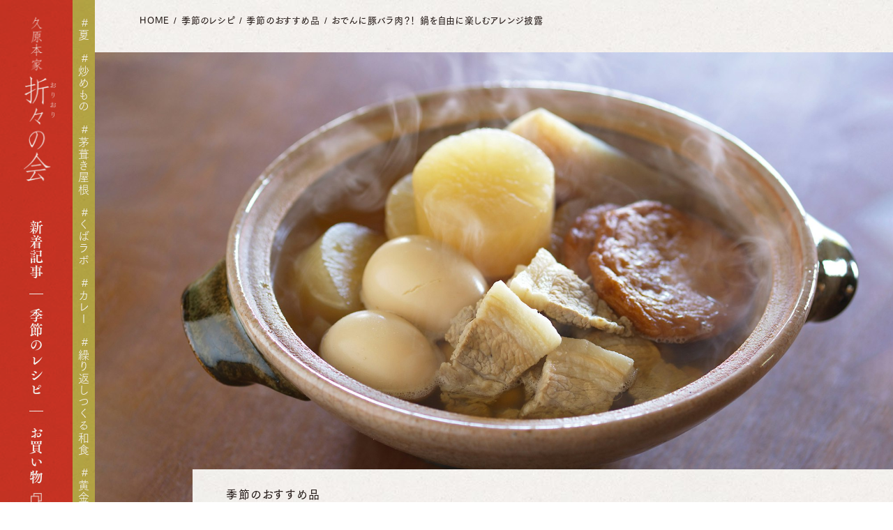

--- FILE ---
content_type: text/html
request_url: https://www.kubara.jp/oriori/22-10fuyugentei/
body_size: 158555
content:
<!doctype html>
<html data-n-head-ssr>
  <head>
    <!-- Google Tag Manager -->
    <script>!function(e,t,a,n){e[n]=e[n]||[],e[n].push({"gtm.start":(new Date).getTime(),event:"gtm.js"});n=t.getElementsByTagName(a)[0],a=t.createElement(a);a.async=!0,a.src="https://www.googletagmanager.com/gtm.js?id=GTM-NZBKD3",n.parentNode.insertBefore(a,n)}(window,document,"script","dataLayer")</script>
    <!-- End Google Tag Manager -->

    <title>おでんに豚バラ肉？！ 鍋を自由に楽しむアレンジ披露 | 久原本家 折々の会</title><meta data-n-head="ssr" charset="utf-8"><meta data-n-head="ssr" name="viewport" content="width=device-width,initial-scale=1"><meta data-n-head="ssr" data-hid="ogType" property="og:type" content="website"><meta data-n-head="ssr" property="og:site_name" content="久原本家 折々の会"><meta data-n-head="ssr" name="twitter:card" content="summary_large_image"><meta data-n-head="ssr" data-hid="description" name="description" content="熱々お鍋がおいしい季節です。鍋つゆに合わせて、食材は何を入れようか、〆は何にしようか、その組み合わせの自由度の高さが鍋の醍醐味ですよね。献立に悩んだ時こそ、鍋！ どんな食材も受け止めてくれる包容力のあ…"><meta data-n-head="ssr" data-hid="ogTitle" property="og:title" content="おでんに豚バラ肉？！ 鍋を自由に楽しむアレンジ披露 | 久原本家 折々の会"><meta data-n-head="ssr" data-hid="ogUrl" property="og:url" content="https://www.kubara.jp/oriori/22-10fuyugentei/"><meta data-n-head="ssr" data-hid="ogDescription" property="og:description" content="熱々お鍋がおいしい季節です。鍋つゆに合わせて、食材は何を入れようか、〆は何にしようか、その組み合わせの自由度の高さが鍋の醍醐味ですよね。献立に悩んだ時こそ、鍋！ どんな食材も受け止めてくれる包容力のあ…"><meta data-n-head="ssr" data-hid="twitterSite" name="twitter:site" content="おでんに豚バラ肉？！ 鍋を自由に楽しむアレンジ披露 | 久原本家 折々の会"><meta data-n-head="ssr" data-hid="twitterTitle" name="twitter:title" content="おでんに豚バラ肉？！ 鍋を自由に楽しむアレンジ披露 | 久原本家 折々の会"><meta data-n-head="ssr" data-hid="twitterDescription" name="twitter:description" content="熱々お鍋がおいしい季節です。鍋つゆに合わせて、食材は何を入れようか、〆は何にしようか、その組み合わせの自由度の高さが鍋の醍醐味ですよね。献立に悩んだ時こそ、鍋！ どんな食材も受け止めてくれる包容力のあ…"><meta data-n-head="ssr" data-hid="ogImage" property="og:image" content="https://images.microcms-assets.io/assets/ff03837625594afc9f4220d9ce22c0b7/44e833fab66b4a5eb8701b9d02556cc3/fv_22-10fuyugentei_pc.jpg?fit=max&w=1200"><meta data-n-head="ssr" property="og:image:width" content="1200"><meta data-n-head="ssr" property="og:image:height" content="630"><meta data-n-head="ssr" data-hid="twitterImageSrc" name="twitter:image:src" content="https://images.microcms-assets.io/assets/ff03837625594afc9f4220d9ce22c0b7/44e833fab66b4a5eb8701b9d02556cc3/fv_22-10fuyugentei_pc.jpg?fit=max&w=1200"><base href="/oriori/"><link data-n-head="ssr" rel="icon" type="image/x-icon" href="/oriori/favicon_0728.ico"><link data-n-head="ssr" href="/oriori/apple_touch_icon.png" rel="apple-touch-icon"><link data-n-head="ssr" rel="alternate" type="application/rss+xml" title="久原本家 折々の会" href="https://www.kubara.jp/oriori/feed.xml"><link data-n-head="ssr" data-hid="canonical" rel="canonical" href="https://www.kubara.jp/oriori/22-10fuyugentei/"><script data-n-head="ssr" src="/oriori/scripts/core-js-bundle@3.0.1.js"></script><script data-n-head="ssr" data-hid="fontplus" type="text/javascript" src="//webfont.fontplus.jp/accessor/script/fontplus.js?brYpDDT4x08%3D&box=AZGMusuGeL8%3D&timeout=60" charset="utf-8"></script><script data-n-head="ssr" type="text/javascript" src="//typesquare.com/3/tsst/script/ja/typesquare.js?624697e1749845de8f07119bac1e02e5" charset="utf-8"></script><link rel="preload" href="/oriori/_nuxt/054e6c3.js" as="script"><link rel="preload" href="/oriori/_nuxt/0646830.js" as="script"><link rel="preload" href="/oriori/_nuxt/7ec8289.js" as="script"><link rel="preload" href="/oriori/_nuxt/5d9448b.js" as="script"><link rel="preload" href="/oriori/_nuxt/8785210.js" as="script"><link rel="preload" href="/oriori/_nuxt/7aedb6c.js" as="script"><link rel="preload" href="/oriori/_nuxt/02f2cdf.js" as="script"><style data-vue-ssr-id="b682ae5a:0 7abdbb3d:0 e93adaf4:0 7bac3565:0 741a8ff2:0 3902460b:0 2dafbf62:0 dbea0376:0 ea1d9a28:0 31db2b38:0 c3a625c0:0 0e51ee7c:0 423b2cf6:0 18f89afe:0 b042daa0:0 4813cbb0:0 7272cd58:0 000f0c6f:0 670c9ff4:0">.nuxt-progress{position:fixed;top:0;left:0;right:0;height:2px;width:0;opacity:1;transition:width .1s,opacity .4s;background-color:#fff;z-index:999999}.nuxt-progress.nuxt-progress-notransition{transition:none}.nuxt-progress-failed{background-color:red}html{font-family:FOT-筑紫ゴシック Pro B,sans-serif;font-size:16px;color:#221815;word-spacing:1px;font-feature-settings:"palt";-ms-text-size-adjust:100%;-webkit-text-size-adjust:100%;-moz-osx-font-smoothing:grayscale;-webkit-font-smoothing:antialiased;box-sizing:border-box;background-size:1280px auto;background-image:url(/oriori/images/common/background.jpg)}*,:after,:before{line-height:1.5em;margin:0;padding:0;letter-spacing:.06em;box-sizing:border-box}h1,h2,h3{font-weight:400}a{text-decoration:none}a,button{color:inherit}button{padding:0;font:inherit;border:none;appearance:none;background-color:transparent;cursor:pointer}*{-webkit-tap-highlight-color:rgba(0,0,0,.15)}.hover-effect:hover{text-decoration:underline}.hover-effect--2{transition:opacity .3s}.hover-effect--2:hover{text-decoration:none;opacity:.7}.only-sp{display:none}input,textarea{resize:none;appearance:none;outline:0;border:none}.ecbn-selection-preview{font-family:serif}@media screen and (max-width:960px){.only-sp{display:block}.only-pc{display:none}}.layout-container[data-v-9a9fc7f4]{position:relative}.background[data-v-9a9fc7f4]{position:fixed;top:0;right:0;bottom:0;left:0;background-position:50%}.background--cover[data-v-9a9fc7f4]{background-size:cover;background-repeat:no-repeat}.container[data-v-279a994c]{position:relative;padding-bottom:200px;overflow:hidden}.container .enroll-box[data-v-279a994c]{padding-top:80px}@media (max-width:960px){.container .enroll-box[data-v-279a994c]{padding-top:48px}}.meta[data-v-279a994c]{position:relative;margin-top:48px;padding:16px 0 56px;border-top:1px solid #221815;border-bottom:1px solid #221815;font-family:FOT-筑紫ゴシック Pr5 D,sans-serif}.meta__information[data-v-279a994c]{display:flex}.meta__date[data-v-279a994c]{font-size:13px}.meta__category[data-v-279a994c]{position:relative;margin-left:20px;padding-left:12px;font-size:13px}.meta__category[data-v-279a994c]:before{position:absolute;top:2px;bottom:2px;left:-6px;width:1px;background-color:#221815;content:""}.meta-social[data-v-279a994c]{position:absolute;bottom:12px;left:0;display:flex;align-items:center}.meta-social__content[data-v-279a994c]{margin-right:16px}.meta-social__content[data-v-279a994c] .based-image{width:28px}.meta-social__content--line[data-v-279a994c] .based-image{width:30px}.meta-tags[data-v-279a994c]{display:flex;flex-wrap:wrap;padding-top:8px}.meta-tags__content[data-v-279a994c]{display:block;margin-right:12px;font-size:13px;white-space:nowrap}.meta-tags__content[data-v-279a994c]:before{content:"#"}.content.has-padding-bottom[data-v-279a994c]{padding-bottom:64px}.content--has-background .content__content[data-v-279a994c],.content--has-background .content__subcategory-container[data-v-279a994c],.content--has-background .content__title[data-v-279a994c]{position:relative}.content--has-background .content__content[data-v-279a994c] .embed-html-wrapper.is-open:last-child{margin-bottom:24px}@media (max-width:960px){.content--has-background .content__content[data-v-279a994c] .embed-html-wrapper.is-open:last-child{margin-bottom:80px}}.content__number[data-v-279a994c]{display:none;font-family:FOT-筑紫Aオールド明朝 Pr6 D,serif}.content__subcategory[data-v-279a994c]{display:inline-block;letter-spacing:.1em;border-bottom:2px solid #221815;font-family:FOT-筑紫ゴシック Pr5 D,sans-serif}.content__subcategory[data-v-279a994c] span{letter-spacing:.1em}.content__title[data-v-279a994c]{line-height:1.6em;margin-top:24px;font-size:40px}.content__content[data-v-279a994c],.content__title[data-v-279a994c]{font-family:FOT-筑紫Aオールド明朝 Pr6 B,serif}.content__content[data-v-279a994c] h2{margin-top:80px;font-size:24px}.content__content[data-v-279a994c] h2+p{margin-top:20px}.content__content[data-v-279a994c] p{line-height:2em;margin-top:40px;font-size:18px;letter-spacing:.08em;font-family:FOT-筑紫Aオールド明朝 Pr6 D,serif}.content__content[data-v-279a994c] p:empty{display:none}.content__content[data-v-279a994c] b,.content__content[data-v-279a994c] strong{font-family:FOT-筑紫Aオールド明朝 Pr6 E,serif}.content__content[data-v-279a994c] img{display:block;width:100%;max-width:1000px;margin:32px auto 0}.content__content[data-v-279a994c] img.ecbn-selection-image{margin:0}.content__content[data-v-279a994c] img+p{margin-top:20px}.content__content[data-v-279a994c] iframe{display:block;max-width:1000px;margin:32px auto 0!important}.content__content[data-v-279a994c] iframe:not(.is-google-form){width:100%}.content__content[data-v-279a994c] iframe.is-google-form{max-width:100%}.content__content[data-v-279a994c] figcaption{margin-top:12px;font-size:15px;font-family:FOT-筑紫ゴシック Pro B,sans-serif;text-align:center}.content__content[data-v-279a994c] a{font-size:18px;font-family:FOT-筑紫Aオールド明朝 Pr6 E,serif;font-style:italic;text-decoration:underline;color:grey;font-family:FOT-筑紫Aオールド明朝 Pr6 D,serif;word-wrap:break-word;transition:color .3s}.content__content[data-v-279a994c] a:hover{color:#221815}.content__content[data-v-279a994c] a.has-image{display:block;position:relative;max-width:1000px;margin:32px auto 0;overflow:hidden}.content__content[data-v-279a994c] a.has-image img{margin-top:0;transition:transform .5s}.content__content[data-v-279a994c] a.has-image img:hover{transform:scale(1.08);transition:transform 4s}.content__content[data-v-279a994c] a[target=_blank]:after{display:inline-block;width:16px;height:16px;margin-left:16px;margin-right:12px;vertical-align:middle;background-size:contain;background-repeat:no-repeat;background-image:url(/oriori/images/common/icon_external.png);transform:translateY(-2px);content:""}.content__content[data-v-279a994c] a[target=_blank].has-image:after{display:none}.content__content[data-v-279a994c] .recipe{padding:24px 0}.content__content[data-v-279a994c] .recipe__row{position:relative;display:flex;padding-left:1em}.content__content[data-v-279a994c] .recipe__row:before{position:absolute;top:7px;left:0;width:.8em;font-family:FOT-筑紫Aオールド明朝 Pr6 B,serif;content:"・"}.content__content[data-v-279a994c] .recipe__key{margin-top:0}.content__content[data-v-279a994c] .recipe__value{display:flex;margin-top:0}.content__content[data-v-279a994c] .recipe__value:before{flex-shrink:0;width:112px;height:4px;margin-top:18px;margin-right:40px;background-repeat:no-repeat;background-size:109px auto;background-image:url(/oriori/images/common/dot.png);content:""}.content__content[data-v-279a994c] .recipe__value:empty:before{display:none}.content__content[data-v-279a994c] .recipe__group{position:relative}.content__content[data-v-279a994c] .recipe__group:after{position:absolute;top:36px;left:16px;bottom:4px;width:1px;background-color:#221815;content:""}.content__content[data-v-279a994c] .recipe__group .recipe__row{padding-left:32px}.content__content[data-v-279a994c] .recipe__group .recipe__row:before{display:none}.content__content[data-v-279a994c] .recipe__group-key{position:relative;padding-left:1.2em;margin-top:0;margin-bottom:-4px}.content__content[data-v-279a994c] .recipe__group-key:before{position:absolute;top:5px;left:-4px;width:1em;text-align:center;font-family:FOT-筑紫Aオールド明朝 Pr6 B,serif;content:"・"}.content__content[data-v-279a994c] .dialog{position:relative;display:flex;margin:40px 0;font-size:18px}.content__content[data-v-279a994c] .dialog__name{flex-shrink:0;width:160px;line-height:2em;margin-top:0;padding-right:40px;font-family:FOT-筑紫Aオールド明朝 Pr6 E,serif}.content__content[data-v-279a994c] .dialog__description{line-height:2em;margin-top:0;font-family:FOT-筑紫Aオールド明朝 Pr6 D,serif}.content__content[data-v-279a994c] .dialog--interviewer:before{position:absolute;top:16px;left:0;width:108px;height:1px;background-color:#221815;content:""}.content__content[data-v-279a994c] .dialog--interviewer .dialog__name{opacity:0}.content__content[data-v-279a994c] .dialog--interviewer .dialog__description{font-family:FOT-筑紫ゴシック Pro B,sans-serif}.content__content[data-v-279a994c] .dialog-with-icon{position:relative;display:flex;align-items:flex-start;margin:40px 0;font-size:18px;font-family:FOT-筑紫Aオールド明朝 Pr6 D,serif}.content__content[data-v-279a994c] .dialog-with-icon__description{position:relative;line-height:2em;margin-top:-8px}.content__content[data-v-279a994c] .dialog-with-icon--has-balloon .dialog-with-icon__description{margin-top:0;padding:16px 24px;font-family:FOT-筑紫ゴシック Pr5 D,sans-serif;background-color:#fff;border-radius:14px}.content__content[data-v-279a994c] .dialog-with-icon--has-balloon .dialog-with-icon__description:before{position:absolute;top:28px;left:-12px;width:24px;height:24px;background-color:#fff;transform:scaleY(.4) rotate(45deg);content:""}.content__content[data-v-279a994c] .dialog-with-icon--has-balloon .dialog-with-icon-person__name,.content__content[data-v-279a994c] .dialog-with-icon--has-balloon .dialog-with-icon-person__role{font-family:FOT-筑紫ゴシック Pr5 D,sans-serif}.content__content[data-v-279a994c] .dialog-with-icon.is-center{align-items:center}.content__content[data-v-279a994c] .dialog-with-icon-person{flex-shrink:0;width:80px;margin-right:32px;text-align:center}.content__content[data-v-279a994c] .dialog-with-icon-person__icon{padding-top:100%;background-size:cover;background-position:50%;background-repeat:no-repeat;border-radius:50%;overflow:hidden}.content__content[data-v-279a994c] .dialog-with-icon-person__name,.content__content[data-v-279a994c] .dialog-with-icon-person__role{line-height:1.5em;font-size:14px;letter-spacing:-.01em}.content__content[data-v-279a994c] .dialog-with-icon-person__role{margin-top:6px}.content__content[data-v-279a994c] .dialog-with-icon-person__name{margin-top:0}.content__content[data-v-279a994c] .article-link-card{display:block;position:relative;max-width:1000px;height:222px;margin:36px auto;background-color:#fff;overflow:hidden;color:#221815;text-decoration:none;font-style:normal;transition:color .3s}.content__content[data-v-279a994c] .article-link-card__information{display:flex;flex-direction:column;justify-content:center;padding:0 337px 0 32px;height:100%}.content__content[data-v-279a994c] .article-link-card__title{line-height:1.5em;max-height:4.5em;margin-top:0;font-size:28px;font-family:FOT-筑紫Aオールド明朝 Pr6 B,serif}.content__content[data-v-279a994c] .article-link-card__description,.content__content[data-v-279a994c] .article-link-card__title{position:relative;display:-webkit-box;overflow:hidden;-webkit-line-clamp:3;-webkit-box-orient:vertical}.content__content[data-v-279a994c] .article-link-card__description{line-height:1.75em;max-height:5.25em;margin-top:20px;font-family:FOT-筑紫Aオールド明朝 Pr6 D,serif}.content__content[data-v-279a994c] .article-link-card__thumbnail-container{position:absolute;top:0;right:0;bottom:0;width:305px;overflow:hidden}.content__content[data-v-279a994c] .article-link-card__thumbnail{position:absolute;top:0;right:0;bottom:0;left:0;background-size:cover;background-position:50%;background-repeat:no-repeat;transition:transform .5s}.content__content[data-v-279a994c] .article-link-card+.article-link-card{margin-top:-16px}.content__content[data-v-279a994c] .article-link-card:hover{color:grey}.content__content[data-v-279a994c] .article-link-card:hover .article-link-card__thumbnail{transform:scale(1.08);transition:transform 4s}.content__content[data-v-279a994c] .image-and-description{margin:36px auto 48px;overflow:hidden}.content__content[data-v-279a994c] .image-and-description__image{float:left;max-width:305px;margin-top:8px;margin-right:40px;margin-bottom:20px}.content__content[data-v-279a994c] .image-and-description__description :first-child{margin-top:0}.content__content[data-v-279a994c] .image-and-description--right .image-and-description__image{float:right;margin-right:0;margin-left:40px}.content__content[data-v-279a994c] .comment-section{position:relative;padding:32px;max-width:1000px;margin:112px auto;background-color:#fff;border-radius:16px}.content__content[data-v-279a994c] .comment-section__box{position:relative;overflow:hidden}.content__content[data-v-279a994c] .comment-section__picture{float:left;width:50%;max-width:274px;height:auto;margin-right:20px;margin-bottom:8px}.content__content[data-v-279a994c] .comment-section__title{line-height:1.5em;margin-top:24px;font-size:24px;font-family:FOT-筑紫Aオールド明朝 Pr6 D,serif}.content__content[data-v-279a994c] .comment-section__description p{margin-top:24px}.content__content[data-v-279a994c] .comment-section__balloon{position:absolute;top:-40px;right:16px;width:177px;margin-top:0}.content__content[data-v-279a994c] .comment-section-writer{display:flex;align-items:center;justify-content:flex-end;margin-top:16px;margin-left:auto}.content__content[data-v-279a994c] .comment-section-writer.is-bottom{position:absolute;right:0;bottom:0}.content__content[data-v-279a994c] .comment-section-writer__information{flex-shrink:0;padding-right:16px}.content__content[data-v-279a994c] .comment-section-writer__name{margin-top:0;font-family:FOT-筑紫ゴシック Pr5 D,sans-serif;font-size:18px}.content__content[data-v-279a994c] .comment-section-writer__comment{margin-top:-4px;font-family:FOT-筑紫ゴシック Pr5 D,sans-serif;font-size:14px}.content__content[data-v-279a994c] .comment-section-writer__picture{flex-shrink:0;width:88px;height:88px;background-size:cover;background-position:50%;border-radius:50%}.content__content[data-v-279a994c] .user-comment{max-width:1000px;margin:40px auto 0}.content__content[data-v-279a994c] .user-comment__description{position:relative;line-height:2em;padding:16px 24px;font-size:18px;background-color:#fff;border-radius:14px}.content__content[data-v-279a994c] .user-comment__description p{margin-top:0;font-family:FOT-筑紫ゴシック Pr5 D,sans-serif}.content__content[data-v-279a994c] .user-comment__description a{font-family:FOT-筑紫ゴシック Pr5 D,sans-serif}.content__content[data-v-279a994c] .user-comment__description:after{position:absolute;right:16px;bottom:-16px;width:16px;height:16px;background-size:contain;background-position:top;background-repeat:no-repeat;background-image:url(/oriori/images/common/balloon_tail.png);content:""}.content__content[data-v-279a994c] .user-comment__name{margin-top:8px;margin-right:36px;text-align:right;font-family:FOT-筑紫ゴシック Pro B,sans-serif;font-size:16px}.content__content[data-v-279a994c] .accordion{position:relative;margin:40px 0;padding:0 16px;border-top:1px solid #41403f;border-bottom:1px solid #41403f}.content__content[data-v-279a994c] .accordion--white:before{position:absolute;top:4px;right:0;bottom:4px;left:0;background-color:#fff;content:""}.content__content[data-v-279a994c] .accordion.is-open .accordion__title:after{transform:rotate(0)}.content__content[data-v-279a994c] .accordion.is-open .accordion__title .is-normal{display:none}.content__content[data-v-279a994c] .accordion.is-open .accordion__title .is-in-open{display:inline}.content__content[data-v-279a994c] .accordion__title{position:relative;margin-top:0;padding:8px 28px 8px 0;font-family:FOT-筑紫Aオールド明朝 Pr6 E,serif;cursor:pointer}.content__content[data-v-279a994c] .accordion__title:after{position:absolute;top:16px;right:0;width:22px;height:22px;margin:auto;background-position:50%;background-size:contain;background-repeat:no-repeat;background-image:url(/oriori/images/about/icon_arrow.png);transform:rotate(-180deg);transition:transform .5s;pointer-events:none;content:""}.content__content[data-v-279a994c] .accordion__title .is-normal{display:inline}.content__content[data-v-279a994c] .accordion__title .is-in-open{display:none}.content__content[data-v-279a994c] .accordion__content-container{position:relative;height:0;overflow:hidden;transition:height .5s}.content__content[data-v-279a994c] .accordion__content{padding:8px 0}.content__content[data-v-279a994c] .accordion__content :first-child{margin-top:0}.content__content[data-v-279a994c] hr{height:1px;margin-top:80px;border:none;background-color:#000}.content__content[data-v-279a994c] ul li{padding-left:16px}.content__content[data-v-279a994c] ul li:before{content:"・"}.content__content[data-v-279a994c] ul li.ecbn-selection-item{padding-left:0}.content__content[data-v-279a994c] ul li.ecbn-selection-item:before{display:none}.content__content[data-v-279a994c] ol li{padding-left:36px}.content__content[data-v-279a994c] ol li:first-child:before{content:"①"}.content__content[data-v-279a994c] ol li:nth-child(2):before{content:"②"}.content__content[data-v-279a994c] ol li:nth-child(3):before{content:"③"}.content__content[data-v-279a994c] ol li:nth-child(4):before{content:"④"}.content__content[data-v-279a994c] ol li:nth-child(5):before{content:"⑤"}.content__content[data-v-279a994c] ol li:nth-child(6):before{content:"⑥"}.content__content[data-v-279a994c] ol li:nth-child(7):before{content:"⑦"}.content__content[data-v-279a994c] ol li:nth-child(8):before{content:"⑧"}.content__content[data-v-279a994c] ol li:nth-child(9):before{content:"⑨"}.content__content[data-v-279a994c] ol li:nth-child(10):before{content:"⑩"}.content__content[data-v-279a994c] ol li:nth-child(11):before{content:"⑪"}.content__content[data-v-279a994c] ol li:nth-child(12):before{content:"⑫"}.content__content[data-v-279a994c] ol li:nth-child(13):before{content:"⑬"}.content__content[data-v-279a994c] ol li:nth-child(14):before{content:"⑭"}.content__content[data-v-279a994c] ol li:nth-child(15):before{content:"⑮"}.content__content[data-v-279a994c] ol li:nth-child(16):before{content:"⑯"}.content__content[data-v-279a994c] ol li:nth-child(17):before{content:"⑰"}.content__content[data-v-279a994c] ol li:nth-child(18):before{content:"⑱"}.content__content[data-v-279a994c] ol li:nth-child(19):before{content:"⑲"}.content__content[data-v-279a994c] ol li:nth-child(20):before{content:"⑳"}.content__content[data-v-279a994c] li{position:relative;line-height:2em;margin-top:8px;font-size:18px;letter-spacing:.08em;font-family:FOT-筑紫Aオールド明朝 Pr6 D,serif;list-style:none}.content__content[data-v-279a994c] li img{width:calc(100% + 36px);margin-left:calc(50% - 18px);margin-bottom:32px;transform:translateX(-50%)}.content__content[data-v-279a994c] li:before{position:absolute;top:5px;left:0}.content__content[data-v-279a994c] li.ecbn-selection-item{margin-top:0}.content__content[data-v-279a994c] li.ecbn-selection-item img{margin-left:0;margin-bottom:0}.content__content[data-v-279a994c] .card{position:relative;max-width:1000px;height:222px;margin:20px auto;padding-right:305px;cursor:pointer}.content__content[data-v-279a994c] .card__information{display:flex;flex-direction:column;justify-content:center;height:100%;padding:0 32px;background-color:#fff}.content__content[data-v-279a994c] .card__title{line-height:1.75em;margin-top:0;font-size:32px;font-family:FOT-筑紫Aオールド明朝 Pr6 B,serif}.content__content[data-v-279a994c] .card__description{margin-top:8px;line-height:1.75em;font-size:16px;font-family:FOT-筑紫Aオールド明朝 Pr6 B,serif}.content__content[data-v-279a994c] .card__external-icon{width:17px;margin:12px 0 0}.content__content[data-v-279a994c] .card__thumbnail-container{position:absolute;top:0;right:0;bottom:0;width:305px;overflow:hidden}.content__content[data-v-279a994c] .card__thumbnail{position:absolute;top:0;right:0;bottom:0;left:0;background-size:cover;background-position:50%;transition:transform 1s}.content__content[data-v-279a994c] .card:hover .card__thumbnail{transform:scale(1.08);transition:transform 4s}.content__content[data-v-279a994c] .like{position:relative;display:flex;align-items:center;padding:32px 40px;margin:40px 0 0;border-top:1px solid #000;border-bottom:1px solid #000;cursor:pointer}.is-legacy .content__content[data-v-279a994c] .like{display:none}.content__content[data-v-279a994c] .like img,.content__content[data-v-279a994c] .like p{margin-top:0}.content__content[data-v-279a994c] .like__icon-container{position:relative;line-height:0}.content__content[data-v-279a994c] .like__icon{width:38px;margin-top:0}.content__content[data-v-279a994c] .like__icon--fill{position:absolute;top:0;left:0;opacity:0}.content__content[data-v-279a994c] .like__description{line-height:1.7em;margin-left:48px;font-size:18px;font-family:FOT-筑紫ゴシック Pr5 D,sans-serif;letter-spacing:.15em}.content__content[data-v-279a994c] .like__description strong{font-family:FOT-筑紫ゴシック Pro B,sans-serif}.content__content[data-v-279a994c] .like.is-pressed{cursor:auto}.content__content[data-v-279a994c] .like.is-pressed .like-comment{pointer-events:auto}.content__content[data-v-279a994c] .like-comment{position:absolute;top:50%;left:120px;display:flex;align-items:center;padding:8px 16px 6px 20px;margin-left:-16px;transform:translateY(-50%);opacity:0;background-color:#fff;pointer-events:none;transform-origin:left center}.content__content[data-v-279a994c] .like-comment:before{position:absolute;top:calc(50% - 8px);left:-6px;width:16px;height:16px;background-color:#fff;transform:rotate(45deg);content:""}.content__content[data-v-279a994c] .like-comment__description{line-height:1.6em;font-size:15px;font-family:FOT-筑紫ゴシック Pr5 D,sans-serif}.content__content[data-v-279a994c] .like-comment-person{flex-shrink:0;width:56px;margin-left:20px}.content__content[data-v-279a994c] .like-comment-person__thumbnail{padding-top:100%;border-radius:50%;background-size:cover;background-position:50%;background-repeat:no-repeat}.content__content[data-v-279a994c] .like-comment-person__name{line-height:1.5em;margin-top:4px;font-size:13px;text-align:center;font-family:FOT-筑紫ゴシック Pr5 D,sans-serif}.content__content[data-v-279a994c] .item-card{display:flex;align-items:center;max-width:650px;margin:40px auto 0;padding:20px 32px;background-color:#fff}@media (max-width:960px){.content__content[data-v-279a994c] .item-card{margin-top:32px;padding:16px 20px}}.content__content[data-v-279a994c] .item-card a,.content__content[data-v-279a994c] .item-card p{font-family:FOT-筑紫ゴシック Pro B,sans-serif}.content__content[data-v-279a994c] .item-card-thumbnail-container{flex-shrink:0;width:140px}@media (max-width:960px){.content__content[data-v-279a994c] .item-card-thumbnail-container{width:108px}}.content__content[data-v-279a994c] .item-card-thumbnail{display:block;max-width:100%;height:auto;margin:0 auto}.content__content[data-v-279a994c] .item-card-main{flex-grow:1;margin-left:20px}@media (max-width:960px){.content__content[data-v-279a994c] .item-card-main{margin-left:16px}}.content__content[data-v-279a994c] .item-card-title{display:-webkit-box;line-height:1.4;margin-top:0;font-size:20px;overflow:hidden;-webkit-line-clamp:2;-webkit-box-orient:vertical}@media (max-width:960px){.content__content[data-v-279a994c] .item-card-title{font-size:14px;-webkit-line-clamp:3}}.content__content[data-v-279a994c] .item-card-buy-container{display:flex;justify-content:space-between;align-items:center;padding-top:24px;margin-top:20px;border-top:1px solid #000}@media (max-width:960px){.content__content[data-v-279a994c] .item-card-buy-container{display:block;padding-top:8px;margin-top:8px}}.content__content[data-v-279a994c] .item-card-price{display:flex;flex-wrap:wrap;align-items:flex-end;margin-top:0}.content__content[data-v-279a994c] .item-card-price-prefix{margin-bottom:2px;font-size:16px}@media (max-width:960px){.content__content[data-v-279a994c] .item-card-price-prefix{font-size:11px}}.content__content[data-v-279a994c] .item-card-price-inner{margin:0 6px;font-size:20px;word-break:break-all}@media (max-width:960px){.content__content[data-v-279a994c] .item-card-price-inner{margin:0;font-size:12px}}.content__content[data-v-279a994c] .item-card-price-suffix{margin-bottom:2px;font-size:16px}@media (max-width:960px){.content__content[data-v-279a994c] .item-card-price-suffix{font-size:11px}}.content__content[data-v-279a994c] .item-card-buy{flex-shrink:0;position:relative;display:flex;justify-content:center;align-items:center;width:160px;height:40px;color:#fff;font-size:16px;text-align:center;background-color:#000;text-decoration:none;font-style:normal;transition:opacity .3s}@media (max-width:960px){.content__content[data-v-279a994c] .item-card-buy{width:100%;height:32px;margin-top:8px;font-size:12px}}.content__content[data-v-279a994c] .item-card-buy[target=_blank]:after{position:absolute;top:50%;right:8px;width:8px;height:8px;margin:0;background-image:url(/oriori/images/index/icon_arrow_white.png);transform:translateY(-50%)}.content__content[data-v-279a994c] .item-card-buy:hover{color:#fff;opacity:.6}.content__content[data-v-279a994c] .embed-html-wrapper.is-active{position:relative;height:440px;overflow:hidden;transition:height .3s}.content__content[data-v-279a994c] .embed-html-wrapper.is-active .embed-html-wrapper-inner{height:100%;-webkit-mask-image:linear-gradient(#000 60%,transparent)}.content__content[data-v-279a994c] .embed-html-wrapper.is-active .embed-html-wrapper-open-button{display:flex}.content__content[data-v-279a994c] .embed-html-wrapper:not(.is-open) .embed-html-wrapper-open-button-label.is-for-open{display:block}.content__content[data-v-279a994c] .embed-html-wrapper.is-open{margin-bottom:120px;overflow:initial}@media (max-width:960px){.content__content[data-v-279a994c] .embed-html-wrapper.is-open{margin-bottom:112px}}.content__content[data-v-279a994c] .embed-html-wrapper.is-open:last-child{margin-bottom:96px}@media (max-width:960px){.content__content[data-v-279a994c] .embed-html-wrapper.is-open:last-child{margin-bottom:112px}}.content__content[data-v-279a994c] .embed-html-wrapper.is-open .embed-html-wrapper-inner{-webkit-mask-image:none}.content__content[data-v-279a994c] .embed-html-wrapper.is-open .embed-html-wrapper-open-button{bottom:-90px}.content__content[data-v-279a994c] .embed-html-wrapper.is-open .embed-html-wrapper-open-button:after{transform:rotate(-90deg)}@media (max-width:960px){.content__content[data-v-279a994c] .embed-html-wrapper.is-open .embed-html-wrapper-open-button{bottom:-80px}}.content__content[data-v-279a994c] .embed-html-wrapper.is-open .embed-html-wrapper-open-button-label.is-for-close{display:block}.content__content[data-v-279a994c] .embed-html-wrapper-open-button{display:none;position:absolute;right:0;bottom:40px;left:0;justify-content:center;align-items:center;width:288px;height:56px;margin:0 auto;color:#fff;font-family:FOT-筑紫ゴシック Pr5 D,sans-serif;font-size:18px;background-color:#000;border:1px solid #000;transition-property:opacity,color,background-color;transition-duration:.3s}.content__content[data-v-279a994c] .embed-html-wrapper-open-button:after{position:absolute;top:0;right:16px;bottom:0;width:16px;height:16px;margin:auto;background:url(/oriori/images/index/icon_arrow_white.png) no-repeat 50%/contain;transform:rotate(90deg);transition:transform .3s;content:""}@media (max-width:960px){.content__content[data-v-279a994c] .embed-html-wrapper-open-button{width:240px;height:48px;font-size:14px}.content__content[data-v-279a994c] .embed-html-wrapper-open-button:after{width:12px;height:12px}}.content__content[data-v-279a994c] .embed-html-wrapper-open-button:hover{color:#000;background-color:#fff}.content__content[data-v-279a994c] .embed-html-wrapper-open-button:hover:after{background-image:url(/oriori/images/index/icon_arrow.png)}.content__content[data-v-279a994c] .embed-html-wrapper-open-button-label{display:none}.content__content[data-v-279a994c] blockquote{margin-top:56px;padding:20px 24px;background-color:#fff}.content__content[data-v-279a994c] blockquote *{font-family:FOT-筑紫ゴシック Pr5 D,sans-serif}.content__content[data-v-279a994c] blockquote :first-child{margin-top:0}.content__content[data-v-279a994c] blockquote a,.content__content[data-v-279a994c] blockquote strong{font-family:FOT-筑紫ゴシック Pro B,sans-serif}.content__content[data-v-279a994c] blockquote.instagram-media{margin-top:56px!important}.same-subcategory-contents[data-v-279a994c]{margin:128px 0;padding:1px 64px}.same-subcategory-contents .common-button[data-v-279a994c]{margin-top:80px}@media (max-width:960px){.same-subcategory-contents[data-v-279a994c]{margin:100px 0 80px;padding:1px 0}.same-subcategory-contents .common-button[data-v-279a994c]{margin-top:40px}}.section-title[data-v-279a994c]{font-size:42px;font-family:FOT-筑紫Aオールド明朝 Pr6 E,serif;text-align:center}@media (max-width:960px){.section-title[data-v-279a994c]{font-size:28px}}.same-subcategory-contents-content-container[data-v-279a994c]{margin-top:64px}@media (min-width:961px){.same-subcategory-contents-content-container[data-v-279a994c]{display:flex;flex-wrap:wrap}}@media (max-width:960px){.same-subcategory-contents-content-container[data-v-279a994c]{max-width:288px;margin:40px auto 0}}.same-subcategory-content[data-v-279a994c]{width:calc(50% - 24px)}.same-subcategory-content:hover .same-subcategory-content-thumbnail[data-v-279a994c]{transform:scale(1.04);transition-duration:1.5s}@media (min-width:961px){.same-subcategory-content[data-v-279a994c]:nth-child(odd){margin-right:48px}.same-subcategory-content[data-v-279a994c]:nth-child(n+3){margin-top:48px}}@media (max-width:960px){.same-subcategory-content[data-v-279a994c]{width:288px}.same-subcategory-content[data-v-279a994c]:not(:last-child){margin-right:44px}}.same-subcategory-content-thumbnail-container[data-v-279a994c]{position:relative;padding-top:56.19835%;overflow:hidden}.same-subcategory-content-thumbnail[data-v-279a994c]{position:absolute;top:0;right:0;bottom:0;left:0;background:no-repeat 50%/cover;transition:transform .3s}.same-subcategory-content-series-title-container[data-v-279a994c]{margin-top:20px}@media (max-width:960px){.same-subcategory-content-series-title-container[data-v-279a994c]{margin-top:8px}}.same-subcategory-content-series-title[data-v-279a994c]{position:relative;display:inline-block}.same-subcategory-content-series-title[data-v-279a994c]:after{position:absolute;right:0;bottom:-4px;left:0;height:2px;background-color:#000;content:""}@media (max-width:960px){.same-subcategory-content-series-title[data-v-279a994c]{font-size:11px}.same-subcategory-content-series-title[data-v-279a994c]:after{bottom:-2px;height:1px}}.same-subcategory-content-title[data-v-279a994c]{line-height:1.5;margin-top:24px;font-size:24px;font-family:FOT-筑紫Aオールド明朝 Pr6 E,serif}@media (max-width:960px){.same-subcategory-content-title[data-v-279a994c]{margin-top:16px;font-size:16px}}.related[data-v-279a994c]{position:relative;padding:80px 64px}.related.has-background[data-v-279a994c]:before{position:absolute;top:0;right:0;bottom:0;left:0;mix-blend-mode:multiply;background-color:#e6e0da;content:""}@media (max-width:960px){.related[data-v-279a994c]{padding:80px 48px}.related .common-button[data-v-279a994c]{margin-top:40px}}.related-content-container[data-v-279a994c]{position:relative;margin:72px auto 0}@media (max-width:960px){.related-content-container[data-v-279a994c]{max-width:160px;margin-top:32px}.related-content-container[data-v-279a994c] .carousel-arrow{display:none}}.related-content-container .link-card[data-v-279a994c]{width:calc(25vw - 102px)}@media (max-width:960px){.related-content-container .link-card[data-v-279a994c]{width:160px}}.related-content-container .link-card[data-v-279a994c]:not(:last-child){margin-right:48px}@media (max-width:960px){.related-content-container .link-card[data-v-279a994c]:not(:last-child){margin-right:16px}}@media screen and (max-width:960px){.container[data-v-279a994c]{padding-bottom:120px}.content--has-background .content__subcategory-container[data-v-279a994c]{position:static}.content--has-background .content__subcategory[data-v-279a994c]{background-image:none}.content--has-background .content__subcategory[data-v-279a994c] span{position:relative}.content--has-background .content__subcategory[data-v-279a994c]:before{top:0;right:0;bottom:0;opacity:.7;content:""}.content--has-background .content__subcategory[data-v-279a994c]:before,.content__subcategory[data-v-279a994c]{position:absolute;left:0;background-image:url(/oriori/images/common/background.jpg)}.content__subcategory[data-v-279a994c]{top:-32px;display:inline-block;padding:6px 16px 8px;border-bottom:none;font-size:13px}.content__subcategory[data-v-279a994c]:after{position:absolute;right:16px;bottom:4px;left:16px;height:1px;background-color:#000;content:""}.content__title[data-v-279a994c]{margin-top:24px;font-size:27px}.content__content[data-v-279a994c] h2{margin-top:56px;font-size:21px}.content__content[data-v-279a994c] h2+p{margin-top:16px}.content__content[data-v-279a994c] p{line-height:1.8em;margin-top:32px;font-size:16px}.content__content[data-v-279a994c] img{margin:24px auto 0}.content__content[data-v-279a994c] img+p{margin-top:16px}.content__content[data-v-279a994c] iframe{margin:24px auto 0!important;min-width:0!important}.content__content[data-v-279a994c] iframe.instagram-media{min-height:630px}.content__content[data-v-279a994c] figcaption{margin-top:6px;font-size:13px}.content__content[data-v-279a994c] a{font-size:16px}.content__content[data-v-279a994c] a.has-image{margin-top:24px}.content__content[data-v-279a994c] a.has-image img{margin-top:0}.content__content[data-v-279a994c] a[target=_blank]:after{width:12px;height:12px;margin-left:12px;margin-right:8px}.content__content[data-v-279a994c] .recipe{padding:24px 0}.content__content[data-v-279a994c] .recipe__row:before{top:3px}.content__content[data-v-279a994c] .recipe__value{margin-top:0}.content__content[data-v-279a994c] .recipe__value:before{width:50px;margin-top:12px;margin-right:20px}.content__content[data-v-279a994c] .recipe__group:after{top:28px;left:18px;bottom:4px}.content__content[data-v-279a994c] .recipe__group .recipe__row{padding-left:28px}.content__content[data-v-279a994c] .recipe__group-key:before{top:2px}.content__content[data-v-279a994c] .dialog{display:block;margin:28px 0;font-size:18px}.content__content[data-v-279a994c] .dialog__name{width:100%;margin-top:0;padding-right:0}.content__content[data-v-279a994c] .dialog__description{margin-top:0}.content__content[data-v-279a994c] .dialog--interviewer{margin-top:56px}.content__content[data-v-279a994c] .dialog--interviewer:before{top:-16px;width:96px}.content__content[data-v-279a994c] .dialog--interviewer .dialog__name{display:none}.content__content[data-v-279a994c] .dialog-with-icon{display:block;margin:28px 0}.content__content[data-v-279a994c] .dialog-with-icon__description{margin-top:2px;font-size:14px}.content__content[data-v-279a994c] .dialog-with-icon--has-balloon .dialog-with-icon__description{margin-top:16px;padding:12px 16px}.content__content[data-v-279a994c] .dialog-with-icon--has-balloon .dialog-with-icon__description:before{top:-8px;left:12px;width:16px;height:16px;transform:scaleX(.4) rotate(45deg)}.content__content[data-v-279a994c] .dialog-with-icon-person{display:flex;align-items:center;width:100%;margin-right:0;font-size:14px;text-align:left}.content__content[data-v-279a994c] .dialog-with-icon-person__icon{width:44px;height:44px;padding-top:0;margin-right:8px;flex-shrink:0}.content__content[data-v-279a994c] .dialog-with-icon-person__name-container{display:flex;align-items:center}.content__content[data-v-279a994c] .dialog-with-icon-person__name,.content__content[data-v-279a994c] .dialog-with-icon-person__role{margin-top:0;font-size:14px;font-family:FOT-筑紫Aオールド明朝 Pr6 E,serif}.content__content[data-v-279a994c] .dialog-with-icon-person__role{margin-right:12px}.content__content[data-v-279a994c] .article-link-card{height:158px;margin:24px auto}.content__content[data-v-279a994c] .article-link-card__information{padding:0 172px 0 16px}.content__content[data-v-279a994c] .article-link-card__title{max-height:6em;margin-top:0;font-size:17px;-webkit-line-clamp:4}.content__content[data-v-279a994c] .article-link-card__description{max-height:7em;margin-top:6px;font-size:12px;-webkit-line-clamp:4}.content__content[data-v-279a994c] .article-link-card__thumbnail-container{width:156px}.content__content[data-v-279a994c] .article-link-card+.article-link-card{margin-top:24px}.content__content[data-v-279a994c] .image-and-description{margin:24px auto 0}.content__content[data-v-279a994c] .image-and-description__image{float:none;max-width:100%;margin-top:0;margin-right:0;margin-bottom:0}.content__content[data-v-279a994c] .image-and-description__description *,.content__content[data-v-279a994c] .image-and-description__description :first-child{margin-top:28px}.content__content[data-v-279a994c] .image-and-description--right .image-and-description__image{float:none;margin-right:0;margin-left:0}.content__content[data-v-279a994c] .comment-section{padding:32px 16px}.content__content[data-v-279a994c] .comment-section__information{position:relative;margin-top:20px;overflow:hidden}.content__content[data-v-279a994c] .comment-section__picture{width:100%;max-width:142px;margin-top:6px}.content__content[data-v-279a994c] .comment-section__title{margin-top:0;font-size:21px}.content__content[data-v-279a994c] .comment-section__description p{font-size:15px;margin-top:16px}.content__content[data-v-279a994c] .comment-section__description p:first-child{margin-top:0}.content__content[data-v-279a994c] .comment-section__balloon{right:0;width:128px}.content__content[data-v-279a994c] .comment-section-writer{margin-top:24px}.content__content[data-v-279a994c] .comment-section-writer__information{margin-top:-2px}.content__content[data-v-279a994c] .comment-section-writer__name{font-size:14px}.content__content[data-v-279a994c] .comment-section-writer__comment{font-size:11px}.content__content[data-v-279a994c] .comment-section-writer__picture{width:44px;height:44px}.content__content[data-v-279a994c] .user-comment{margin:20px auto 0}.content__content[data-v-279a994c] .user-comment__description{padding:12px 16px;font-size:16px;border-radius:8px}.content__content[data-v-279a994c] .user-comment__description p{margin-top:0}.content__content[data-v-279a994c] .user-comment__description:after{right:12px;bottom:-10px;width:10px;height:10px}.content__content[data-v-279a994c] .user-comment__name{margin-top:8px;margin-right:24px;font-size:15px}.content__content[data-v-279a994c] .accordion{margin:28px 0;padding:0 8px}.content__content[data-v-279a994c] .accordion__title{margin-top:0}.content__content[data-v-279a994c] .accordion__title:after{top:15px;width:16px;height:16px}.content__content[data-v-279a994c] .accordion__content :first-child{margin-top:0}.content__content[data-v-279a994c] hr{margin-top:48px}.content__content[data-v-279a994c] ul li{padding-left:14px}.content__content[data-v-279a994c] ol li{padding-left:24px}.content__content[data-v-279a994c] li{line-height:1.8em;margin-top:16px;font-size:16px}.content__content[data-v-279a994c] li img{width:calc(100% + 24px);margin-left:calc(50% - 12px);margin-bottom:24px}.content__content[data-v-279a994c] li:before{top:2px}.content__content[data-v-279a994c] .card{height:160px;margin:24px auto;padding-right:160px}.content__content[data-v-279a994c] .card__information{padding:0 20px 0 16px}.content__content[data-v-279a994c] .card__title{margin-top:0;font-size:17px}.content__content[data-v-279a994c] .card__description{margin-top:4px;font-size:12px}.content__content[data-v-279a994c] .card__external-icon{width:10px;margin:4px 0 0}.content__content[data-v-279a994c] .card__thumbnail-container{width:160px}.content__content[data-v-279a994c] .like{padding:48px 12px;margin:28px 0 0}.content__content[data-v-279a994c] .like img,.content__content[data-v-279a994c] .like p{margin-top:0}.content__content[data-v-279a994c] .like__icon{width:36px}.content__content[data-v-279a994c] .like__description{line-height:1.8em;margin-left:20px;font-size:16px;letter-spacing:.1em}.content__content[data-v-279a994c] .like-comment{flex-direction:column-reverse;left:82px;padding:12px 8px 4px 12px;margin-left:-16px}.content__content[data-v-279a994c] .like-comment:before{top:calc(50% - 6px);left:-6px;width:12px;height:12px}.content__content[data-v-279a994c] .like-comment__description{line-height:1.8em;margin-top:8px;font-size:16px}.content__content[data-v-279a994c] .like-comment-person{display:flex;align-items:center;width:100%;margin-left:0}.content__content[data-v-279a994c] .like-comment-person__thumbnail{width:44px;height:44px;padding-top:0;margin-right:4px}.content__content[data-v-279a994c] .like-comment-person__name{margin-top:0;margin-left:4px;font-size:14px}.content__content[data-v-279a994c] blockquote{margin-top:36px;padding:16px}}.page-container[data-v-4a068212]{position:relative;max-width:calc(100vw - 136px);margin-left:auto;overflow:hidden}@media screen and (max-width:960px){.page-container[data-v-4a068212]{max-width:100%;margin-left:0;padding-top:110px}}.breadcrumb[data-v-21b72251]{display:flex;padding:20px 0 36px 64px;font-family:FOT-筑紫ゴシック Pr5 D,sans-serif}.breadcrumb__content[data-v-21b72251]{font-size:13px}.breadcrumb__content[data-v-21b72251]:not(:first-child):before{margin:0 6px;content:"/"}.breadcrumb__content--hover[data-v-21b72251]{position:relative}.breadcrumb__content--hover[data-v-21b72251]:after{position:absolute;right:0;bottom:-2px;left:0;height:1px;background-color:#000;opacity:0;transition:opacity .3s;content:""}.breadcrumb__content--hover[data-v-21b72251]:hover:after{opacity:1}@media screen and (max-width:960px){.breadcrumb[data-v-21b72251]{display:none}}.article-container[data-v-374a21a8]{padding:0 0 0 64px}.article-container__box-container[data-v-374a21a8]{padding-left:140px}.article-container__box[data-v-374a21a8]{position:relative;margin-top:-48px;padding:24px 252px 24px 48px;background-image:url(/oriori/images/common/background.jpg)}.article-container--has-background .article-container__box-container[data-v-374a21a8]{padding-right:116px}.article-container--has-background .article-container__box[data-v-374a21a8]{padding-right:48px;padding-bottom:96px;background-image:none}.article-container--has-background .article-container__box[data-v-374a21a8]:before{position:absolute;top:0;right:0;bottom:0;left:0;background-image:url(/oriori/images/common/background.jpg);opacity:.7;content:""}.thumbnail[data-v-374a21a8]{position:relative;padding-top:56.48148%}.thumbnail__content[data-v-374a21a8]{position:absolute;top:0;right:0;bottom:0;left:0;background-size:cover;background-position:50%}@media screen and (min-width:1800px){.article-container[data-v-374a21a8]{padding-left:calc(50vw - 736px)}.article-container__box[data-v-374a21a8]{padding-right:calc(50vw - 548px)}}@media screen and (max-width:1280px){.article-container[data-v-374a21a8]{padding:0}.article-container__box[data-v-374a21a8]{padding-right:188px}}@media screen and (max-width:1120px){.article-container__box-container[data-v-374a21a8]{padding-left:0}.article-container__box[data-v-374a21a8]{padding:24px 64px}.article-container--has-background .article-container__box-container[data-v-374a21a8]{padding-right:0}.article-container--has-background .article-container__box[data-v-374a21a8]{padding-right:64px}}@media screen and (max-width:960px){.article-container[data-v-374a21a8]{padding:0}.article-container__box-container[data-v-374a21a8]{padding-left:0}.article-container__box[data-v-374a21a8]{margin-top:0;padding:1px 20px}.article-container--has-background .article-container__box-container[data-v-374a21a8]{padding-right:0}.article-container--has-background .article-container__box[data-v-374a21a8]{padding-right:20px;padding-bottom:32px}.thumbnail[data-v-374a21a8]{padding-top:0;height:294px}}.delayed-show[data-v-7c24d0f6]{opacity:0;transform:translateY(30px);transition-property:transform,opacity;transition-duration:1s}.delayed-show--show[data-v-7c24d0f6]{opacity:1}.delayed-show--2[data-v-7c24d0f6],.delayed-show--show[data-v-7c24d0f6]{transform:translateY(0)}.delayed-show--3[data-v-7c24d0f6]{-webkit-mask:linear-gradient(180deg,transparent 40%,#000 60%,#000 0 100%) 0 0/100% 250%;mask:linear-gradient(180deg,transparent 40%,#000 60%,#000 0 100%) 0 0/100% 250%;transition-property:-webkit-mask-position,mask-position;transition-duration:1.5s;transition-timing-function:cubic-bezier(.25,1,.5,1)}.delayed-show--3.delayed-show--show[data-v-7c24d0f6]{-webkit-mask-position:0 100%;mask-position:0 100%}@keyframes arrow-move-data-v-1f2e0625{0%{transform:translateX(0)}30%{transform:translateX(5px)}to{transform:translateX(3px)}}.common-button[data-v-1f2e0625]{position:relative;width:288px;margin:0 auto;text-align:center;font-size:18px;border:1px solid #221815;letter-spacing:.1em;cursor:pointer;transition-property:color,background-color;transition-duration:.2s}.common-button[data-v-1f2e0625] a,.common-button[data-v-1f2e0625] span{display:block;padding:12px 0}.common-button[data-v-1f2e0625]:after{position:absolute;top:0;right:12px;bottom:0;width:12px;height:12px;margin:auto;background-size:contain;background-repeat:no-repeat;background-image:url(/oriori/images/index/icon_arrow.png);transition:transform .2s;content:""}.common-button[data-v-1f2e0625]:hover{color:#fff;background-color:#221815}.common-button[data-v-1f2e0625]:hover:after{background-image:url(/oriori/images/index/icon_arrow_white.png);animation:arrow-move-data-v-1f2e0625 .4s forwards}.common-button--external[data-v-1f2e0625]:after{right:12px;background-image:url(/oriori/images/common/icon_external.png)}.common-button--external[data-v-1f2e0625]:hover:after{background-image:url(/oriori/images/common/icon_external_white.png);animation:none}.common-button--black[data-v-1f2e0625]{color:#fff;background-color:#000}.common-button--black[data-v-1f2e0625]:before{position:absolute;top:-4px;right:-4px;bottom:-4px;left:-4px;border:1px solid #000;pointer-events:none;content:""}.common-button--black[data-v-1f2e0625]:after{width:16px;height:16px;background-image:url(/oriori/images/index/icon_arrow_white.png)}.common-button--black[data-v-1f2e0625]:hover{color:#000;background-color:#fff}.common-button--black[data-v-1f2e0625]:hover:after{background-image:url(/oriori/images/index/icon_arrow.png)}.common-button--black.common-button--external[data-v-1f2e0625]:after{background-image:url(/oriori/images/common/icon_external_white.png)}.common-button--black.common-button--external[data-v-1f2e0625]:hover:after{background-image:url(/oriori/images/common/icon_external.png)}.common-button--arrow-vertical[data-v-1f2e0625]:after{transform:translate(-2px,4px) rotate(90deg)}.common-button--arrow-vertical[data-v-1f2e0625]:hover:after{animation:none}@media screen and (max-width:960px){.common-button[data-v-1f2e0625]{width:200px;font-size:13px}.common-button[data-v-1f2e0625] a,.common-button[data-v-1f2e0625] span{padding:10px 0}.common-button[data-v-1f2e0625]:after{right:6px;width:10px;height:10px}.common-button--black[data-v-1f2e0625]:before{top:-5px;right:-5px;bottom:-5px;left:-5px}.common-button--black[data-v-1f2e0625]:after{width:12px;height:12px}}.card-carousel-content-mask-container[data-v-299f6e49],.card-carousel[data-v-299f6e49]{position:relative}@media (min-width:961px){.card-carousel-content-mask-container[data-v-299f6e49]{overflow:hidden}}.card-carousel-content-mask[data-v-299f6e49]{position:relative;width:100vw}.card-carousel-content-container[data-v-299f6e49]{transition:transform .3s}.card-carousel-content-container.no-transition[data-v-299f6e49]{transition:none}.card-carousel-content-slot[data-v-299f6e49]{position:relative;display:flex;width:9999px}.card-carousel-content-slot[data-v-299f6e49]:after{display:none;position:absolute;top:0;right:0;bottom:0;left:0;content:""}.card-carousel-content-slot.is-dragged[data-v-299f6e49]:after{display:block}.carousel-arrow[data-v-299f6e49]{position:absolute;width:36px;height:36px;cursor:pointer;transform:translateY(-50%);transition:opacity .3s}.carousel-arrow[data-v-299f6e49]:after{position:absolute;top:50%;left:50%;width:14px;height:14px;background:url(/oriori/images/index/icon_arrow.png) no-repeat 50%/contain;transform:translate(-50%,-50%);content:""}.carousel-arrow[data-v-299f6e49]:first-child{left:-36px}.carousel-arrow[data-v-299f6e49]:first-child:after{transform:translate(-50%,-50%) scaleX(-1)}.carousel-arrow[data-v-299f6e49]:nth-child(2){right:-36px}.carousel-arrow.is-hide[data-v-299f6e49]{opacity:0;pointer-events:none}@media (max-width:960px){.carousel-arrow[data-v-299f6e49]:first-child{left:50%;transform:translateY(-50%) translateX(-50%) translateX(-167px)}.carousel-arrow[data-v-299f6e49]:nth-child(2){right:auto;left:50%;transform:translateY(-50%) translateX(-50%) translateX(167px)}}@media (max-width:360px){.carousel-arrow[data-v-299f6e49]:first-child{transform:translateY(-50%) translateX(-50%) translateX(-152px)}.carousel-arrow[data-v-299f6e49]:nth-child(2){transform:translateY(-50%) translateX(-50%) translateX(152px)}}.link-card[data-v-752fd4b0]{display:block;position:relative}.link-card__thumbnail-container[data-v-752fd4b0]{position:relative;overflow:hidden}.link-card__thumbnail[data-v-752fd4b0]{padding-top:133%;background-size:cover;background-position:50%;background-color:#fff;transform:scale(1.01);transition:transform .5s}.link-card__badge[data-v-752fd4b0]{position:absolute;top:-10px;right:-10px;width:60px}.link-card__play[data-v-752fd4b0]{position:absolute;top:50%;left:50%;width:80px;transform:translate(-50%,-50%)}.link-card__information[data-v-752fd4b0]{position:relative;padding-top:8px}.link-card__subcategory-container[data-v-752fd4b0]{margin-top:16px}.link-card__subcategory[data-v-752fd4b0]{display:inline-block;padding-bottom:2px;font-size:16px;font-family:FOT-筑紫ゴシック Pr5 D,sans-serif;border-bottom:2px solid #221815}.link-card__title[data-v-752fd4b0]{position:relative;display:-webkit-box;line-height:1.5em;max-height:4.5em;margin-top:16px;font-size:24px;font-family:FOT-筑紫Aオールド明朝 Pr6 B,serif;word-break:break-all;overflow:hidden;-webkit-line-clamp:3;-webkit-box-orient:vertical}.link-card__date[data-v-752fd4b0]{margin-top:16px;font-size:15px;font-family:FOT-筑紫ゴシック Pr5 D,sans-serif}.link-card--has-background .link-card__thumbnail-container[data-v-752fd4b0]{clip-path:polygon(0 0,100% 0,100% 100%,108px 100%,108px calc(100% - 36px),0 calc(100% - 36px))}.link-card--has-background.is-legacy .link-card__thumbnail-container[data-v-752fd4b0]{clip-path:none}.link-card:hover .link-card__thumbnail[data-v-752fd4b0]{transform:scale(1.08);transition:transform 4s}.link-card[target=_blank] .link-card__title[data-v-752fd4b0]:after{display:inline-block;width:16px;height:16px;margin-left:2px;vertical-align:middle;background-size:contain;background-repeat:no-repeat;background-image:url(/oriori/images/common/icon_external.png);transform:translateY(-3px);content:""}@media screen and (max-width:960px){.link-card__badge[data-v-752fd4b0]{right:-6px;width:40px}.link-card__play[data-v-752fd4b0]{width:44px}.link-card__information[data-v-752fd4b0]{padding-top:0}.link-card__subcategory-container[data-v-752fd4b0]{margin-top:8px;margin-bottom:-4px}.link-card__subcategory[data-v-752fd4b0]{font-size:11px;border-width:1px}.link-card__title[data-v-752fd4b0]{margin-top:12px;font-size:17px}.link-card__date[data-v-752fd4b0]{margin-top:16px;font-size:11px}.link-card--has-background .link-card__thumbnail-container[data-v-752fd4b0]{clip-path:polygon(0 0,100% 0,100% 100%,70px 100%,70px calc(100% - 25px),0 calc(100% - 25px))}.link-card--has-background.is-legacy .link-card__thumbnail-container[data-v-752fd4b0]{clip-path:none}.link-card[target=_blank] .link-card__title[data-v-752fd4b0]:after{width:12px;height:12px;transform:translateY(-2px)}}.enroll-box[data-v-1c5b2db5]{padding:172px 48px 0}.enroll-box__title-container[data-v-1c5b2db5]{display:flex;justify-content:center}.enroll-box__title[data-v-1c5b2db5]{position:relative;text-align:center;font-family:FOT-筑紫Aオールド明朝 Pr6 B,serif;font-size:42px;letter-spacing:.1em}.enroll-box__title[data-v-1c5b2db5]:after{position:absolute;right:0;bottom:0;left:0;height:2px;background-color:#000;content:""}.enroll-box__description[data-v-1c5b2db5]{line-height:2em;margin-top:56px;font-size:18px;text-align:center;font-family:FOT-筑紫Aオールド明朝 Pr6 D,serif}.enroll-box[data-v-1c5b2db5] .common-button{margin-top:36px}@media screen and (max-width:960px){.enroll-box[data-v-1c5b2db5]{padding:96px 20px 0}.enroll-box__title[data-v-1c5b2db5]{font-size:25px}.enroll-box__description[data-v-1c5b2db5]{margin-top:28px;font-size:16px;text-align:left}.enroll-box[data-v-1c5b2db5] .common-button{margin-top:18px}}.common-footer[data-v-bbb45590]{position:relative;display:flex;align-items:flex-end;padding:0 64px 32px 200px}.common-footer__title[data-v-bbb45590]{width:200px}.common-footer__link-container[data-v-bbb45590]{display:flex;flex-wrap:wrap;padding-bottom:2px;padding-left:40px}.common-footer__link-sub-container[data-v-bbb45590]{display:flex;flex-wrap:wrap}.common-footer__link[data-v-bbb45590]{display:block;margin-right:24px;margin-top:4px;font-size:12px;font-family:FOT-筑紫Aオールド明朝 Pr6 B,serif}.common-footer__link[target=_blank][data-v-bbb45590]:after{display:inline-block;width:10px;height:10px;margin-top:-4px;margin-left:0;vertical-align:middle;background-size:contain;background-repeat:no-repeat;background-image:url(/oriori/images/common/icon_external.png);content:""}.common-footer__social-container[data-v-bbb45590]{display:flex;align-items:center;min-width:100px;transform:translateY(4px)}.common-footer__social-container[data-v-bbb45590] .based-image{width:22px;margin:0 6px}.common-footer__social-container[data-v-bbb45590] .based-image.common-footer__social--twitter{width:20px}.common-footer__copyright[data-v-bbb45590]{margin-left:auto;padding-bottom:2px;font-size:12px;font-family:FOT-筑紫Aオールド明朝 Pr6 B,serif;white-space:nowrap}@media screen and (min-width:1200px){.common-footer__social-container[data-v-bbb45590]{margin-left:28px}}@media screen and (max-width:960px){.common-footer[data-v-bbb45590]{display:block;padding:0 20px 32px}.common-footer__title[data-v-bbb45590]{display:block;width:180px;margin:0 auto}.common-footer__link-container[data-v-bbb45590]{justify-content:center;margin-top:32px;padding:0}.common-footer__link[data-v-bbb45590]{margin:0 8px 16px;font-size:11px;text-align:center}.common-footer__social-container[data-v-bbb45590]{justify-content:center;min-width:0;margin-top:32px;margin-left:0;transform:none}.common-footer__social-container[data-v-bbb45590] .based-image{width:26px;margin:0 16px}.common-footer__social-container[data-v-bbb45590] .based-image.common-footer__social--twitter{width:24px}.common-footer__copyright[data-v-bbb45590]{margin-left:0;margin-top:24px;padding-bottom:0;font-size:10px;text-align:center}}.tags[data-v-f6bda6ec]{display:flex;flex-direction:column;position:absolute;top:0;bottom:0;left:104px;width:32px;color:#fff;background-size:1280px auto;background-image:url(/oriori/images/common/background.jpg);overflow:hidden}.tags--show .tags__main [data-v-f6bda6ec]{opacity:1;transition-delay:.5s}.tags__main[data-v-f6bda6ec]{position:absolute;top:0;right:0;bottom:0;left:0;padding:16px 0;mix-blend-mode:multiply}.tags__main [data-v-f6bda6ec]{opacity:0;transition:opacity .5s}.tags__content[data-v-f6bda6ec]{display:block;visibility:hidden;width:1.5em;line-height:1em;padding:8px 0;margin:0 auto;writing-mode:vertical-rl;-ms-writing-mode:tb-rl;text-orientation:upright;white-space:nowrap;font-feature-settings:normal;font-family:FOT-筑紫ゴシック Pr5 R,sans-serif}.tags__content--show[data-v-f6bda6ec]{visibility:visible}.tags__content--legacy[data-v-f6bda6ec]{padding-right:4px}.tags__content-hash[data-v-f6bda6ec]{font-family:sans-serif}.tags__content-hash--legacy[data-v-f6bda6ec]{display:inline-block;width:9px;height:9px;line-height:9px;margin-bottom:4px;transform:rotate(90deg)}.tags[data-v-f6bda6ec] .based-image{display:block;width:30px;margin:-4px auto 2px;cursor:pointer}@media screen and (max-width:960px){.tags[data-v-f6bda6ec]{display:none}}.search--show .search__background[data-v-54e1c7c8]{visibility:visible;opacity:1;transition-delay:.5s}.search--show .search__box[data-v-54e1c7c8]{transform:translateX(0);transition:transform .75s cubic-bezier(.25,1,.5,1) .5s}.search__background[data-v-54e1c7c8]{visibility:hidden;right:0;background-color:rgba(0,0,0,.6);opacity:0;transition:opacity .5s}.search__background[data-v-54e1c7c8],.search__box[data-v-54e1c7c8]{position:fixed;top:0;bottom:0;left:104px}.search__box[data-v-54e1c7c8]{width:580px;color:#fff;transform:translateX(-100%);transition:transform .5s ease 0s}.search__box[data-v-54e1c7c8]:before{position:absolute;top:0;right:0;bottom:0;left:0;background-size:1280px auto;background-image:url(/oriori/images/common/background.jpg);mix-blend-mode:multiply;content:""}.search__box--legacy[data-v-54e1c7c8]:before{display:none}.search__content[data-v-54e1c7c8]{position:absolute;top:0;right:0;bottom:0;left:0;overflow:auto}.search__tag-container[data-v-54e1c7c8]{display:flex;flex-wrap:wrap;padding:36px 40px 56px}.search__tag[data-v-54e1c7c8]{margin-right:16px;margin-bottom:8px;font-size:16px;font-family:FOT-筑紫ゴシック Pr5 D,sans-serif}.search[data-v-54e1c7c8] .common-button{border-color:#fff}.search[data-v-54e1c7c8] .common-button:after{background-image:url(/oriori/images/index/icon_arrow_white.png)}.search[data-v-54e1c7c8] .common-button:hover{color:#000;background-color:#fff}.search[data-v-54e1c7c8] .common-button:hover:after{background-image:url(/oriori/images/index/icon_arrow.png)}.input[data-v-54e1c7c8]{position:relative;width:392px;margin:36px auto 0}.input__input[data-v-54e1c7c8]{display:block;width:100%;padding:4px 32px 4px 0;font-size:20px;font-family:sans-serif;color:#fff;background-color:transparent;border-bottom:2px solid #fff;border-radius:0}.input__input[data-v-54e1c7c8]::placeholder{color:#fff;font-family:FOT-筑紫ゴシック Pr5 D,sans-serif}.input[data-v-54e1c7c8] .based-image{position:absolute;top:4px;right:-4px;width:30px;cursor:pointer}.input__placeholder[data-v-54e1c7c8]{display:none;font-family:FOT-筑紫ゴシック Pr5 D,sans-serif}@media screen and (max-width:960px){.search[data-v-54e1c7c8]{position:relative;z-index:2}.search--show .search__background[data-v-54e1c7c8]{transition-delay:0s}.search--show .search__box[data-v-54e1c7c8]{transition:transform .5s cubic-bezier(.25,1,.5,1) 0s}.search__background[data-v-54e1c7c8]{left:0}.search__box[data-v-54e1c7c8]{right:0;left:0;width:100%;color:#000;transform:translateX(100%)}.search__box[data-v-54e1c7c8]:before{mix-blend-mode:normal}.search__box--legacy[data-v-54e1c7c8]:before{display:block}.search__description[data-v-54e1c7c8]{margin-top:64px;font-size:15px;font-family:FOT-筑紫Aオールド明朝 Pr6 D,serif;text-align:center}.search__tag-container[data-v-54e1c7c8]{padding:24px 20px}.search__tag[data-v-54e1c7c8]{margin-bottom:12px;font-size:14px}.search[data-v-54e1c7c8] .common-button{border-color:#000}.search[data-v-54e1c7c8] .common-button:after{background-image:url(/oriori/images/index/icon_arrow.png)}.search[data-v-54e1c7c8] .common-button:hover{color:#fff;background-color:#000}.search[data-v-54e1c7c8] .common-button:hover:after{background-image:url(/oriori/images/index/icon_arrow_white.png)}.search[data-v-54e1c7c8] .menu-button{position:fixed;top:0;right:0}.input[data-v-54e1c7c8]{width:270px;margin:100px auto 0}.input__input[data-v-54e1c7c8]{padding-right:24px;font-size:16px;color:#000;border-bottom:1px solid #000}.input__input[data-v-54e1c7c8]::placeholder{color:#000}.input[data-v-54e1c7c8] .based-image{top:-2px;right:-8px;width:36px}}.modal-header[data-v-79e65c62] .based-image{position:absolute;top:10px;right:0;left:0;display:block;margin:0 auto;width:180px}.menu-button[data-v-0400b832]{padding:22px 20px;width:80px}.menu-button__link[data-v-0400b832]{height:1px;background-color:#fff;transform-origin:left center;transition-property:width,transform,color;transition-duration:.3s}.menu-button__link[data-v-0400b832]:not(:first-child){margin-top:8px}.menu-button--open .menu-button__link[data-v-0400b832]{background-color:#000}.menu-button--open .menu-button__link[data-v-0400b832]:first-child{transform:scaleX(1.1) rotate(28deg)}.menu-button--open .menu-button__link[data-v-0400b832]:nth-child(2){width:0}.menu-button--open .menu-button__link[data-v-0400b832]:nth-child(3){transform:scaleX(1.1) rotate(-28deg)}.common-header[data-v-31f073a0]{position:fixed;top:0;bottom:0;left:0;width:104px;color:#fff;background-size:1280px auto;background-image:url(/oriori/images/common/background.jpg)}.common-header__main[data-v-31f073a0]{position:absolute;top:0;right:0;bottom:0;left:0;mix-blend-mode:multiply}.common-header__logo[data-v-31f073a0]{display:block;width:56px;margin:24px auto 0}.common-header__logo-title-container[data-v-31f073a0]{display:block;width:48px;margin:24px auto 0}.common-header__logo-title[data-v-31f073a0]{display:block;width:100%;transform:translateX(5px)}.common-header__link-container[data-v-31f073a0]{display:flex;flex-direction:column;margin-top:36px}.common-header__link[data-v-31f073a0]{width:1em;line-height:1em;padding:20px 0;margin:0 auto;font-size:20px;font-family:FOT-筑紫Aオールド明朝 Pr6 B,serif;writing-mode:vertical-rl;-ms-writing-mode:tb-rl;text-orientation:upright;white-space:nowrap;font-feature-settings:normal;transition:color .3s}.common-header__link[data-v-31f073a0]:not(:last-child){border-bottom:1px solid #fff}.common-header__link[data-v-31f073a0]:hover{color:hsla(0,0%,100%,.7)}.common-header__link.is-external[data-v-31f073a0]:after{display:inline-block;width:16px;height:16px;margin-top:12px;background:url(/oriori/images/common/icon_external_white.png) no-repeat 50%/contain;content:""}@media (max-width:960px){.common-header__link.is-external[data-v-31f073a0]:after{width:12px;height:12px;margin-top:0;margin-left:8px}}.common-header__search[data-v-31f073a0]{position:absolute;top:16px;right:16px;width:30px}@media screen and (min-width:960px){@media screen and (max-height:700px){.common-header__logo-title-container[data-v-31f073a0]{width:41px}.common-header__link-container[data-v-31f073a0]{margin-top:20px}.common-header__link[data-v-31f073a0]{padding:12px 0;letter-spacing:.01em}}}@media screen and (max-width:960px){.common-header[data-v-31f073a0]{bottom:auto;width:100%}.common-header__main[data-v-31f073a0]{position:relative;top:auto;right:auto;bottom:auto;left:auto;padding:1px 0}.common-header__logo[data-v-31f073a0]{position:absolute;top:12px;left:20px;width:42px;margin:0}.common-header__logo-title-container[data-v-31f073a0]{width:180px;margin:10px auto 14px}.common-header__logo-title[data-v-31f073a0]{transform:none}.common-header__link-container-container[data-v-31f073a0]{position:relative;overflow:hidden;transition:height .3s}.common-header__link-container[data-v-31f073a0]{flex-direction:row;justify-content:center;margin-top:0;padding-top:8px;padding-bottom:14px;transform:none}.common-header__link[data-v-31f073a0]{position:relative;width:33.33333%;padding:0;font-size:15px;writing-mode:initial;-ms-writing-mode:lr-tb;text-orientation:mixed;text-align:center;font-family:FOT-筑紫Aオールド明朝 Pr6 B,serif}.common-header__link[data-v-31f073a0]:not(:last-child){border-bottom:none}.common-header__link[data-v-31f073a0]:not(:last-child):before{position:absolute;top:2px;right:0;bottom:0;width:1px;background-color:#fff;content:""}.common-header__after[data-v-31f073a0]{position:absolute;right:0;bottom:-10px;left:0;height:10px}}.common-menu__background[data-v-32fa9766]{position:fixed;top:0;right:0;bottom:0;left:0;background-color:rgba(0,0,0,.6);opacity:0;transition:opacity .3s;pointer-events:none}.common-menu--open .common-menu__background[data-v-32fa9766]{opacity:1;pointer-events:auto}.common-menu--open .common-menu-box[data-v-32fa9766]{transform:translateX(0)}.common-menu-box[data-v-32fa9766],.common-menu[data-v-32fa9766] .menu-button{position:fixed;top:0;left:0}.common-menu-box[data-v-32fa9766]{right:0;bottom:0;padding:56px 8px 56px 32px;background-image:url(/oriori/images/common/background.jpg);transform:translateX(-100%);transition:transform .5s cubic-bezier(.25,1,.5,1) 0s;overflow:auto;-webkit-overflow-scrolling:touch}.common-menu-box-content[data-v-32fa9766]{font-family:FOT-筑紫Aオールド明朝 Pr6 B,serif}.common-menu-box-content--has-padding-top[data-v-32fa9766]{padding-top:24px}.common-menu-box-content__main[data-v-32fa9766]{display:block;padding:20px 0;font-size:21px;letter-spacing:.1em}.common-menu-box-content__main[target=_blank][data-v-32fa9766]:after{display:inline-block;width:14px;height:14px;margin-top:-4px;margin-left:4px;vertical-align:middle;background-size:contain;background-repeat:no-repeat;background-image:url(/oriori/images/common/icon_external.png);content:""}.common-menu-box-content__sub-container[data-v-32fa9766]{margin:-16px 0 16px}.common-menu-box-content__sub[data-v-32fa9766]{display:block;padding:10px 0;font-size:17px;letter-spacing:.1em}.common-menu-box-content__sub.is-external[data-v-32fa9766]:after{display:inline-block;width:12px;height:12px;margin-left:8px;background:url(/oriori/images/common/icon_external.png) no-repeat 50%/contain;content:""}.social[data-v-32fa9766]{position:relative;display:flex;align-items:center;padding:74px 0 0}.social[data-v-32fa9766]:before{position:absolute;top:24px;right:12px;left:-12px;height:1px;background-color:#000;content:""}.social[data-v-32fa9766] .based-image{width:26px;margin-right:24px}</style><link rel="preload" href="/oriori/_nuxt/static/1768283547/22-10fuyugentei/state.js" as="script"><link rel="preload" href="/oriori/_nuxt/static/1768283547/22-10fuyugentei/payload.js" as="script"><link rel="preload" href="/oriori/_nuxt/static/1768283547/manifest.js" as="script">
  </head>
  <body>
    <!-- Google Tag Manager (noscript) -->
    <noscript><iframe src="https://www.googletagmanager.com/ns.html?id=GTM-NZBKD3" height="0" width="0" style="display:none;visibility:hidden"></iframe></noscript>
    <!-- End Google Tag Manager (noscript) -->
    <div data-server-rendered="true" id="__nuxt"><!----><div id="__layout"><div class="layout-container" data-v-9a9fc7f4><!----> <div class="nuxt-container" data-v-9a9fc7f4><div class="page-container container" data-v-4a068212 data-v-279a994c data-v-9a9fc7f4><div class="breadcrumb" data-v-21b72251 data-v-279a994c><a href="/oriori/" class="breadcrumb__content" data-v-21b72251><span class="breadcrumb__content--hover" data-v-21b72251>HOME</span></a><a href="/oriori/search/?category=%E5%AD%A3%E7%AF%80%E3%81%AE%E3%83%AC%E3%82%B7%E3%83%94" class="breadcrumb__content" data-v-21b72251><span class="breadcrumb__content--hover" data-v-21b72251>季節のレシピ</span></a><a href="/oriori/search/?subcategory=%E5%AD%A3%E7%AF%80%E3%81%AE%E3%81%8A%E3%81%99%E3%81%99%E3%82%81%E5%93%81" class="breadcrumb__content" data-v-21b72251><span class="breadcrumb__content--hover" data-v-21b72251>季節のおすすめ品</span></a><p class="breadcrumb__content" data-v-21b72251><span data-v-21b72251>おでんに豚バラ肉？！ 鍋を自由に楽しむアレンジ披露</span></p></div> <div class="article-container" data-v-374a21a8 data-v-279a994c><div class="delayed-show delayed-show--2" data-v-7c24d0f6 data-v-374a21a8><div class="thumbnail" data-v-7c24d0f6 data-v-374a21a8><!----></div> <div class="article-container__box-container" data-v-7c24d0f6 data-v-374a21a8><div class="article-container__box" data-v-7c24d0f6 data-v-374a21a8><div class="content js-content" data-v-7c24d0f6 data-v-279a994c><div class="content__subcategory-container" data-v-7c24d0f6 data-v-279a994c><a href="/oriori/search/?subcategory=%E5%AD%A3%E7%AF%80%E3%81%AE%E3%81%8A%E3%81%99%E3%81%99%E3%82%81%E5%93%81" class="content__subcategory" data-v-7c24d0f6 data-v-279a994c><span data-v-7c24d0f6 data-v-279a994c>季節のおすすめ品</span></a></div> <h1 class="content__title" data-v-7c24d0f6 data-v-279a994c>おでんに豚バラ肉？！ 鍋を自由に楽しむアレンジ披露</h1> <div class="meta" data-v-7c24d0f6 data-v-279a994c><div class="meta__information" data-v-7c24d0f6 data-v-279a994c><p class="meta__date" data-v-7c24d0f6 data-v-279a994c>2022.10.25</p> <p class="meta__category" data-v-7c24d0f6 data-v-279a994c>季節のレシピ</p></div> <div class="meta-social" data-v-7c24d0f6 data-v-279a994c><a href="" target="_blank" class="meta-social__content hover-effect hover-effect--2 meta-social__content--twitter" data-v-7c24d0f6 data-v-279a994c><!----></a><a href="" target="_blank" class="meta-social__content hover-effect hover-effect--2 meta-social__content--facebook" data-v-7c24d0f6 data-v-279a994c><!----></a><a href="" target="_blank" class="meta-social__content hover-effect hover-effect--2 meta-social__content--line" data-v-7c24d0f6 data-v-279a994c><!----></a></div> <div class="meta-tags" data-v-7c24d0f6 data-v-279a994c><a href="/oriori/search/?tag=%E3%81%8A%E3%81%A7%E3%82%93%E3%81%AE%E3%81%A0%E3%81%97%E3%81%A8%E3%81%A4%E3%82%86" class="meta-tags__content" data-v-7c24d0f6 data-v-279a994c>
            おでんのだしとつゆ
          </a><a href="/oriori/search/?tag=%E8%8C%85%E4%B9%83%E8%88%8E%E3%81%AE%E3%81%A0%E3%81%97%E9%8D%8B%E3%81%AE%E3%81%A0%E3%81%97%E3%81%A8%E3%81%A4%E3%82%86" class="meta-tags__content" data-v-7c24d0f6 data-v-279a994c>
            茅乃舎のだし鍋のだしとつゆ
          </a><a href="/oriori/search/?tag=%E8%83%A1%E9%BA%BB%E9%8D%8B%E3%81%AE%E3%81%A0%E3%81%97%E3%81%A8%E3%81%A4%E3%82%86" class="meta-tags__content" data-v-7c24d0f6 data-v-279a994c>
            胡麻鍋のだしとつゆ
          </a><a href="/oriori/search/?tag=%E6%9F%91%E6%A9%98%E3%81%A4%E3%81%B6%E3%81%BD%E3%82%93%E9%85%A2" class="meta-tags__content" data-v-7c24d0f6 data-v-279a994c>
            柑橘つぶぽん酢
          </a><a href="/oriori/search/?tag=%E8%BE%9B%E5%91%B3%E3%81%A4%E3%81%B6%E3%81%BD%E3%82%93%E9%85%A2" class="meta-tags__content" data-v-7c24d0f6 data-v-279a994c>
            辛味つぶぽん酢
          </a></div></div> <div class="content__content" data-v-7c24d0f6 data-v-279a994c><p>熱々お鍋がおいしい季節です。鍋つゆに合わせて、食材は何を入れようか、〆は何にしようか、その組み合わせの自由度の高さが鍋の醍醐味ですよね。献立に悩んだ時こそ、鍋！ どんな食材も受け止めてくれる包容力のある鍋料理は、手軽な秋冬のごちそうです。今日は茅乃舎の鍋シリーズでお鍋にしませんか？</p><h2 id="h459f399db0">茅乃舎の鍋シリーズで楽しく食べ比べ</h2><p><img src="https://images.microcms-assets.io/assets/ff03837625594afc9f4220d9ce22c0b7/ff7823f3105240aba707d0efd63ab9c5/22-10fuyugentei_1.jpg?fit=max&w=1200" alt=""><br>茅乃舎の鍋シリーズが今年もずらり出揃いました。茅乃舎の鍋つゆはだしとつゆが分かれています。だしを煮出してから、つゆを加えるのですが、このひと手間で豊かな香り、力強いだしのうまみが生まれ、食材をぐんとおいしくしてくれるんです。</p><p><img src="https://images.microcms-assets.io/assets/ff03837625594afc9f4220d9ce22c0b7/e1ec6c7fec7b40b5b66bf8702c801d1f/22-10fuyugentei_2.jpg?fit=max&w=1200" alt=""><br>1人前の「特製だし」と「専用つゆ」が2回分入っているので、ひとり鍋を楽しむもよし、家族で味違いの小鍋を囲むもよし。定番とアレンジの食べ比べもいいですね。</p><p>そして今回、全国各地の茅乃舎スタッフがおすすめする鍋アレンジを3種の鍋つゆで実践してみました。結論、「鍋って楽しい！」ぜひ参考にしてくださいね。</p><h2 id="hd1a33e8223">試す価値あり、豚肉おでん！</h2><p><img src="https://images.microcms-assets.io/assets/ff03837625594afc9f4220d9ce22c0b7/7a79dcd6df734df1869c57debbb977bb/22-10fuyugentei_3.jpg?fit=max&w=1200" alt=""><br>気温がぐっと下がると、湯気立つおでんが恋しくなります。じっくりコトコト煮るおでんは味が濃くなりすぎたり、味付けのバランスが難しいもの。ここで、スタッフの食卓でも活躍中の「おでんのだしとつゆ」の出番です。<br>まずは「特製だし」でだしをとり、「昆布つゆ」を加えて具材を煮込んだら、「仕上げ鰹つゆ」で香り付け。3段階の味付けでしっかり味が染みたおでんが完成します。</p><p>大根ほろほろ、たまご味しみしみ。火を通したのは1時間程度ですが、定番のおでんだね、安定のおいしさです。<br><img src="https://images.microcms-assets.io/assets/ff03837625594afc9f4220d9ce22c0b7/85450eed571c42399865e456a0271316/22-10fuyugentei_4.jpg?fit=max&w=1200" alt=""><br>お肉は“牛すじ”といきたいところですが、「食べ盛りがいるので骨付き豚肉を入れる」「うちは豚バラと大根が定番」というスタッフの声を聞いて、“おでんに豚肉”という未体験の味わいを試してみたくなりました。</p><p>お湯に酒を加えて下茹でした豚バラ肉も一緒に煮込み、さっと茹でた春菊を合わせていただきます。豚肉、柔らかくてとってもジューシー。春菊の苦味とも、ふっくら炊けた大根とも相性抜群です。脂の甘みが上品なコクのだしにこんなに合うとは。だし感際立つ豚肉おでん、我が家でも定番化決定です！<br><img src="https://images.microcms-assets.io/assets/ff03837625594afc9f4220d9ce22c0b7/5ba6ac65681b46f3b56d130b71c7952d/22-10fuyugentei_5.jpg?fit=max&w=1200" alt=""><br>「おでんのだしとつゆ」は2人前が2回分入っているので、1回分でもつゆたっぷり。残ったつゆは白ごはんに注ぎ、アクセントに塩昆布とわさびをのせて〆のだし茶漬けがおすすめです。サラサラと食べられて、体に染み入るおいしさですよ。</p><h2 id="h90480f9601">だし鍋は、どんな食材も主役にしてくれます</h2><p><img src="https://images.microcms-assets.io/assets/ff03837625594afc9f4220d9ce22c0b7/d0ce10e9cb614f7d88be5ed021f62e30/22-10fuyugentei_6.jpg?fit=max&w=1200" alt=""><br>続きまして、スタッフの間でも人気の「茅乃舎のだし鍋のだしとつゆ」。だしを煮出して特製つゆを加えたところで味見をしてみると、華やかなだしの香りとほんのりやさしい甘みを感じます。</p><p>鶏もも肉、豚肉、白身魚など何を入れても、しみじみおいしい。世代を問わず味わえる、これぞ万能鍋です。</p><p>「アレンジせずとも、これで完成形では？」と思っていましたが、スタッフからの提案「うどんすき」には思わず膝を打ちました。確かにこの鍋つゆなら、うどんが主役になりそう！</p><p>白ねぎ、白菜、水菜など野菜もたっぷり煮込んで、うどんを投入。具材と交互にうどんをすすれば、ホッと心も和みます。</p><p><a href="https://www.kubara.jp/kayanoya/seasoning/ponzu/137200/" target="_blank" rel="noopener noreferrer">「柑橘つぶぽん酢」</a>で味の変化も楽しみましょう。香り豊かな柚子とかぼすの爽やかな酸味で箸が止まりません。熱々のうどんに芯までポカポカ。幸せな鍋時間を過ごせますよ。</p><h2 id="hf31731121b">コク甘にもピリ辛にも、変幻自在の胡麻鍋</h2><p><img src="https://images.microcms-assets.io/assets/ff03837625594afc9f4220d9ce22c0b7/5ce5dfff2b474b27aad81c03d229d869/22-10fuyugentei_7.jpg?fit=max&w=1200" alt=""><br>胡麻のコクとまろやかな甘みの「胡麻鍋のだしとつゆ」は豚肉に鍋つゆをたっぷりまとわせて食べるのがおすすめ。豆腐やきのこに加えて、スタッフの「餃子を入れます」というアイデアも採用しましょう。</p><p>辛党からは「坦々風にアレンジして食べます」という声も届きました。ひとつはそのままお子さん用に、ひとつはピリ辛に仕上げて大人鍋にと、使い分けてもいいですね。</p><p>大人用は豆乳とラー油を足して、濃厚ピリ辛に。辛さの中に胡麻のまろやかさを感じて、汗がじんわり～。</p><p>「味がコッテリしてきたら、ポン酢を入れる」との声も参考に<a href="https://www.kubara.jp/kayanoya/seasoning/ponzu/137300/" target="_blank" rel="noopener noreferrer">「辛味つぶぽん酢」</a>をひと振りしてみました。コクがあるのに、さっぱりしていいお味になりますよ。</p><p>最後は中華麺の出番です。少し残しておいた餃子をつぶし、もやしと卵も追加して、麺を投入。〆まで本格的な坦々鍋、癖になりそうです。</p><p>家にある食材だけを使っても、鍋つゆを生かしたアレンジを楽しんでも、鍋の味わい方は自由が嬉しい。その日の気分で、家族の好みに合わせて、家庭の数だけ鍋の味があるのは素敵なことだなと感じました。みなさんのおすすめ鍋レシピもぜひ教えてくださいね。</p><p><strong>おでんのだしとつゆのご購入はこちら</strong><br><a href="https://www.kubara.jp/kayanoya/nabe/oden/114200/" target="_blank" rel="noopener noreferrer">https://www.kubara.jp/kayanoya/nabe/oden/114200/</a><br><br><strong>茅乃舎のだし鍋のだしとつゆのご購入はこちら</strong><br><a href="https://www.kubara.jp/kayanoya/nabe/nabe/188700/" target="_blank" rel="noopener noreferrer">https://www.kubara.jp/kayanoya/nabe/nabe/188700/</a><br><br><strong>胡麻鍋のだしとつゆのご購入はこちら</strong><br><a href="https://www.kubara.jp/kayanoya/nabe/nabe/188900/" target="_blank" rel="noopener noreferrer">https://www.kubara.jp/kayanoya/nabe/nabe/188900/</a><br><br><strong>柑橘つぶぽん酢のご購入はこちら</strong><br><a href="https://www.kubara.jp/kayanoya/seasoning/ponzu/137200/" target="_blank" rel="noopener noreferrer">https://www.kubara.jp/kayanoya/seasoning/ponzu/137200/</a><br><br><strong>辛味つぶぽん酢のご購入はこちら</strong><br><a href="https://www.kubara.jp/kayanoya/seasoning/ponzu/137300/" target="_blank" rel="noopener noreferrer">https://www.kubara.jp/kayanoya/seasoning/ponzu/137300/</a><br><br>※紹介した商品は、季節限定のため、売り切れていることがございます。</p><p><strong>茅乃舎の鍋キットを使ったアレンジ鍋を他にも紹介しています。</strong><br><a href="https://www.kubara.jp/special/nabe/" target="_blank" rel="noopener noreferrer">https://www.kubara.jp/special/nabe/</a></p><p><span style="font-size:.75em">掲載している商品情報は記事公開時点のものです。</span><br><span style="font-size:.75em">最新の情報は</span><a style="font-size:.75em" href="https://www.kubara.jp/" target="_blank" rel="noopener noreferrer">久原本家通販サイト</a><span style="font-size:.75em">にてご確認ください。</span></p>
              <div class="like js-like">
                <figure class="like__icon-container">
                  <img class="like__icon js-like-icon" src="/oriori/images/common/icon_like.png" alt="">
                  <img class="like__icon like__icon--fill js-like-icon-fill" src="/oriori/images/common/icon_like.fill.png" alt="">
                </figure>
                <p class="like__description js-like-description">
                  この記事がおもしろいと思ったら、いいねを押してください。<br>
                  <strong>編集部が喜びます！</strong>
                </p>

                <div class="like-comment js-like-comment">
                  <p class="like-comment__description">
                    おでんに豚バラ、おいしい出会いににこやかになりました。皆様のおすすめ鍋もぜひ、教えてくださいね。一緒にいろんな鍋アレンジを楽しみましょう！
                  </p>
                  <div class="like-comment-person">
                    <div class="like-comment-person__thumbnail" style="background-image:url(https://images.microcms-assets.io/assets/ff03837625594afc9f4220d9ce22c0b7/b0086b154f4041838f4af4708f78b861/illust04_sakaguchi-sama.jpg?fit=max&w=300)"></div>
                    <p class="like-comment-person__name">編集部</p>
                  </div>
                </div>
              </div><div class="embed-html-wrapper js-embed-html-wrapper">
                  <div class="embed-html-wrapper-inner">
                    <iframe src="https://docs.google.com/forms/d/e/1FAIpQLSeEVOaaO94nzsr0YfstyqIjLWU95kDfwzijGAY4Wt2Nus1rGA/viewform?embedded=true" width="100%" height="2062" frameborder="0" marginheight="0" marginwidth="0">読み込んでいます…</iframe>
                  </div>
                  <button class="embed-html-wrapper-open-button js-embed-html-wrapper-open-button">
                    <span class="embed-html-wrapper-open-button-label is-for-open">アンケートを開く</span>
                    <span class="embed-html-wrapper-open-button-label is-for-close">アンケートを閉じる</span>
                  </button>
                </div></div> <p class="content__number" data-v-7c24d0f6 data-v-279a994c>
        ①②③④⑤⑥⑦⑧⑨⑩⑪⑫⑬⑭⑮⑯⑰⑱⑲⑳㉑㉒㉓㉔㉕㉖㉗㉘㉙㉚㉛㉜㉝㉞㉟㊱㊲㊳㊴㊵㊶㊷㊸㊹㊺㊻㊼㊽㊾㊿
      </p></div></div></div></div></div> <div class="delayed-show delayed-show--" data-v-7c24d0f6 data-v-279a994c><section class="same-subcategory-contents" data-v-7c24d0f6 data-v-279a994c><h2 class="section-title" data-v-7c24d0f6 data-v-279a994c>この連載の他の記事</h2> <div contents-length="2" thumbnail-class="same-subcategory-content-thumbnail" class="same-subcategory-contents-content-container" data-v-7c24d0f6 data-v-279a994c><a href="/oriori/22-06natsugentei/" class="same-subcategory-content" data-v-7c24d0f6 data-v-279a994c><div class="same-subcategory-content-thumbnail-container" data-v-7c24d0f6 data-v-279a994c><div class="same-subcategory-content-thumbnail" data-v-7c24d0f6 data-v-279a994c></div></div> <div class="same-subcategory-content-series-title-container" data-v-7c24d0f6 data-v-279a994c><p class="same-subcategory-content-series-title" data-v-7c24d0f6 data-v-279a994c>
              季節のおすすめ品
            </p></div> <p class="same-subcategory-content-title" data-v-7c24d0f6 data-v-279a994c>
            私の好きな、夏の味。
          </p></a> <a href="search/?subcategory=%E5%AD%A3%E7%AF%80%E3%81%AE%E3%81%8A%E3%81%99%E3%81%99%E3%82%81%E5%93%81" class="same-subcategory-content" style="display:none" data-v-7c24d0f6 data-v-279a994c><div class="same-subcategory-content-thumbnail-container" data-v-7c24d0f6 data-v-279a994c><div class="same-subcategory-content-thumbnail" style="background-image:url(/oriori/images/articles/more_subcategory.png)" data-v-7c24d0f6 data-v-279a994c></div></div></a></div> <div class="common-button common-button--" data-v-1f2e0625 data-v-279a994c><a href="/oriori/search/?subcategory=%E5%AD%A3%E7%AF%80%E3%81%AE%E3%81%8A%E3%81%99%E3%81%99%E3%82%81%E5%93%81" target="_self" data-v-1f2e0625>
        この連載をもっと見る
      </a></div></section></div> <div class="delayed-show delayed-show--" data-v-7c24d0f6 data-v-279a994c><section class="related has-background" data-v-7c24d0f6 data-v-279a994c><h2 class="section-title" data-v-7c24d0f6 data-v-279a994c>こちらも人気</h2> <div class="related-content-container" data-v-7c24d0f6 data-v-279a994c><div class="card-carousel" data-v-299f6e49 data-v-279a994c><div class="card-carousel-content-mask-container" data-v-299f6e49><div class="card-carousel-content-mask" data-v-299f6e49><div class="card-carousel-content-container" style="transform:translateX(0) translateX(0)" data-v-299f6e49><div class="card-carousel-content-slot" data-v-299f6e49><a href="/oriori/24-1summary/" target="_self" class="link-card" data-v-752fd4b0 data-v-279a994c><div class="link-card__thumbnail-container" data-v-752fd4b0><!----> <!----></div> <figure data-v-752fd4b0><!----> <!----></figure> <div class="link-card__information" data-v-752fd4b0><div class="link-card__subcategory-container" data-v-752fd4b0><p class="link-card__subcategory" data-v-752fd4b0>
        旬の人気記事
      </p></div> <h3 class="link-card__title" data-v-752fd4b0>胃を休め、旬を満喫。冬が好きになる記事4選。</h3> <p class="link-card__date" data-v-752fd4b0>
      2024.1.16
    </p></div></a><a href="/oriori/23-01summary/" target="_self" class="link-card" data-v-752fd4b0 data-v-279a994c><div class="link-card__thumbnail-container" data-v-752fd4b0><!----> <!----></div> <figure data-v-752fd4b0><!----> <!----></figure> <div class="link-card__information" data-v-752fd4b0><div class="link-card__subcategory-container" data-v-752fd4b0><p class="link-card__subcategory" data-v-752fd4b0>
        旬の人気記事
      </p></div> <h3 class="link-card__title" data-v-752fd4b0>だしをごくり飲むおかず、冬に温かな記事3選</h3> <p class="link-card__date" data-v-752fd4b0>
      2023.1.17
    </p></div></a><a href="/oriori/22-kondatehuyu/" target="_self" class="link-card" data-v-752fd4b0 data-v-279a994c><div class="link-card__thumbnail-container" data-v-752fd4b0><!----> <!----></div> <figure data-v-752fd4b0><!----> <!----></figure> <div class="link-card__information" data-v-752fd4b0><div class="link-card__subcategory-container" data-v-752fd4b0><p class="link-card__subcategory" data-v-752fd4b0>
        おいしい工夫
      </p></div> <h3 class="link-card__title" data-v-752fd4b0>主菜＋ささっと副菜で、だし香る冬の献立</h3> <p class="link-card__date" data-v-752fd4b0>
      2022.1.18
    </p></div></a><a href="/oriori/21-01hakko/" target="_self" class="link-card" data-v-752fd4b0 data-v-279a994c><div class="link-card__thumbnail-container" data-v-752fd4b0><!----> <!----></div> <figure data-v-752fd4b0><!----> <!----></figure> <div class="link-card__information" data-v-752fd4b0><div class="link-card__subcategory-container" data-v-752fd4b0><p class="link-card__subcategory" data-v-752fd4b0>
        おいしい工夫
      </p></div> <h3 class="link-card__title" data-v-752fd4b0>冬に負けない！今夜試したい味噌×チーズの“発酵鍋”。</h3> <p class="link-card__date" data-v-752fd4b0>
      2021.1.20
    </p></div></a><a href="/oriori/23-01iglive/" target="_self" event-date-until="2023-01-28T15:00:00.000Z" class="link-card" data-v-752fd4b0 data-v-279a994c><div class="link-card__thumbnail-container" data-v-752fd4b0><!----> <!----></div> <figure data-v-752fd4b0><!----> <!----></figure> <div class="link-card__information" data-v-752fd4b0><div class="link-card__subcategory-container" data-v-752fd4b0><p class="link-card__subcategory" data-v-752fd4b0>
        旬のお料理インスタライブ
      </p></div> <h3 class="link-card__title" data-v-752fd4b0>広沢京子さんに教わる、からだを労わる「豆料理」｜1.28(土)公開予定</h3> <p class="link-card__date" style="display:none" data-v-752fd4b0>
      2023.1.6
    </p></div></a><a href="/oriori/23-01sappari_/" target="_self" class="link-card" data-v-752fd4b0 data-v-279a994c><div class="link-card__thumbnail-container" data-v-752fd4b0><!----> <!----></div> <figure data-v-752fd4b0><!----> <!----></figure> <div class="link-card__information" data-v-752fd4b0><div class="link-card__subcategory-container" data-v-752fd4b0><p class="link-card__subcategory" data-v-752fd4b0>
        おいしい工夫
      </p></div> <h3 class="link-card__title" data-v-752fd4b0>しあわせに胃を休めるレシピ５選。</h3> <p class="link-card__date" data-v-752fd4b0>
      2023.1.25
    </p></div></a><a href="/oriori/21-1dashiokazu/" target="_self" class="link-card" data-v-752fd4b0 data-v-279a994c><div class="link-card__thumbnail-container" data-v-752fd4b0><!----> <!----></div> <figure data-v-752fd4b0><!----> <!----></figure> <div class="link-card__information" data-v-752fd4b0><div class="link-card__subcategory-container" data-v-752fd4b0><p class="link-card__subcategory" data-v-752fd4b0>
        おいしい工夫
      </p></div> <h3 class="link-card__title" data-v-752fd4b0>汁ごと飲めるだしおかず。</h3> <p class="link-card__date" data-v-752fd4b0>
      2022.1.26
    </p></div></a><a href="/oriori/23-01jikasei/" target="_self" class="link-card" data-v-752fd4b0 data-v-279a994c><div class="link-card__thumbnail-container" data-v-752fd4b0><!----> <!----></div> <figure data-v-752fd4b0><!----> <!----></figure> <div class="link-card__information" data-v-752fd4b0><div class="link-card__subcategory-container" data-v-752fd4b0><p class="link-card__subcategory" data-v-752fd4b0>
        季節の自家製
      </p></div> <h3 class="link-card__title" data-v-752fd4b0>季節の自家製、ほうれん草でつくるカレーの素。</h3> <p class="link-card__date" data-v-752fd4b0>
      2023.1.26
    </p></div></a></div></div></div></div> <div class="carousel-arrow-container" data-v-299f6e49><div class="carousel-arrow is-hide" style="top:25%" data-v-299f6e49></div><div class="carousel-arrow" style="top:25%" data-v-299f6e49></div></div></div></div></section></div> <div class="delayed-show delayed-show--" data-v-7c24d0f6 data-v-279a994c><section class="related" data-v-7c24d0f6 data-v-279a994c><h2 class="section-title" data-v-7c24d0f6 data-v-279a994c>新着記事</h2> <div class="related-content-container" data-v-7c24d0f6 data-v-279a994c><div class="card-carousel" data-v-299f6e49 data-v-279a994c><div class="card-carousel-content-mask-container" data-v-299f6e49><div class="card-carousel-content-mask" data-v-299f6e49><div class="card-carousel-content-container" style="transform:translateX(0) translateX(0)" data-v-299f6e49><div class="card-carousel-content-slot" data-v-299f6e49><a href="/oriori/25_orioripoint/" target="_self" class="link-card" data-v-752fd4b0 data-v-279a994c><div class="link-card__thumbnail-container" data-v-752fd4b0><!----> <!----></div> <figure data-v-752fd4b0><!----> <!----></figure> <div class="link-card__information" data-v-752fd4b0><div class="link-card__subcategory-container" data-v-752fd4b0><p class="link-card__subcategory" data-v-752fd4b0>
        茅乃舎ノ道具
      </p></div> <h3 class="link-card__title" data-v-752fd4b0>干支小付の午が、わが家の食卓の思い出を繋ぐ</h3> <p class="link-card__date" data-v-752fd4b0>
      2025.10.13
    </p></div></a><a href="/oriori/25_07fukikae2/" target="_self" class="link-card" data-v-752fd4b0 data-v-279a994c><div class="link-card__thumbnail-container" data-v-752fd4b0><!----> <!----></div> <figure data-v-752fd4b0><!----> <!----></figure> <div class="link-card__information" data-v-752fd4b0><div class="link-card__subcategory-container" style="display:none" data-v-752fd4b0><p class="link-card__subcategory" data-v-752fd4b0>
        
      </p></div> <h3 class="link-card__title" data-v-752fd4b0>御料理 茅乃舎の茅葺き屋根、20年目の葺き替え 後編</h3> <p class="link-card__date" data-v-752fd4b0>
      2025.7.31
    </p></div></a><a href="/oriori/25_08itamemono/" target="_self" class="link-card" data-v-752fd4b0 data-v-279a994c><div class="link-card__thumbnail-container" data-v-752fd4b0><!----> <!----></div> <figure data-v-752fd4b0><!----> <!----></figure> <div class="link-card__information" data-v-752fd4b0><div class="link-card__subcategory-container" data-v-752fd4b0><p class="link-card__subcategory" data-v-752fd4b0>
        おいしい工夫
      </p></div> <h3 class="link-card__title" data-v-752fd4b0>ちょっと元気が出る炒めものたち。</h3> <p class="link-card__date" data-v-752fd4b0>
      2025.7.28
    </p></div></a><a href="/oriori/25_07fukikae1/" target="_self" class="link-card" data-v-752fd4b0 data-v-279a994c><div class="link-card__thumbnail-container" data-v-752fd4b0><!----> <!----></div> <figure data-v-752fd4b0><!----> <!----></figure> <div class="link-card__information" data-v-752fd4b0><div class="link-card__subcategory-container" style="display:none" data-v-752fd4b0><p class="link-card__subcategory" data-v-752fd4b0>
        
      </p></div> <h3 class="link-card__title" data-v-752fd4b0>御料理 茅乃舎の茅葺き屋根、20年目の葺き替え 前編</h3> <p class="link-card__date" data-v-752fd4b0>
      2025.7.18
    </p></div></a><a href="/oriori/kidzania_event2025/" target="_self" class="link-card" data-v-752fd4b0 data-v-279a994c><div class="link-card__thumbnail-container" data-v-752fd4b0><!----> <!----></div> <figure data-v-752fd4b0><!----> <!----></figure> <div class="link-card__information" data-v-752fd4b0><div class="link-card__subcategory-container" style="display:none" data-v-752fd4b0><p class="link-card__subcategory" data-v-752fd4b0>
        
      </p></div> <h3 class="link-card__title" data-v-752fd4b0>「キッズ感謝デー」㏌キッザニア福岡2025</h3> <p class="link-card__date" style="display:none" data-v-752fd4b0>
      2025.7.17
    </p></div></a><a href="/oriori/25_04harunodokuhon/" target="_self" class="link-card" data-v-752fd4b0 data-v-279a994c><div class="link-card__thumbnail-container" data-v-752fd4b0><!----> <!----></div> <figure data-v-752fd4b0><!----> <!----></figure> <div class="link-card__information" data-v-752fd4b0><div class="link-card__subcategory-container" data-v-752fd4b0><p class="link-card__subcategory" data-v-752fd4b0>
        おいしい工夫
      </p></div> <h3 class="link-card__title" data-v-752fd4b0>ほっとやさしい、スープを主役に。</h3> <p class="link-card__date" data-v-752fd4b0>
      2025.4.30
    </p></div></a><a href="/oriori/25_04harunodashiryouri/" target="_self" class="link-card" data-v-752fd4b0 data-v-279a994c><div class="link-card__thumbnail-container" data-v-752fd4b0><!----> <!----></div> <figure data-v-752fd4b0><!----> <!----></figure> <div class="link-card__information" data-v-752fd4b0><div class="link-card__subcategory-container" data-v-752fd4b0><p class="link-card__subcategory" data-v-752fd4b0>
        おいしい工夫
      </p></div> <h3 class="link-card__title" data-v-752fd4b0>みずみずしく体目覚める、春のだし料理</h3> <p class="link-card__date" data-v-752fd4b0>
      2025.4.18
    </p></div></a><a href="/oriori/25_03cabbage/" target="_self" class="link-card" data-v-752fd4b0 data-v-279a994c><div class="link-card__thumbnail-container" data-v-752fd4b0><!----> <!----></div> <figure data-v-752fd4b0><!----> <!----></figure> <div class="link-card__information" data-v-752fd4b0><div class="link-card__subcategory-container" data-v-752fd4b0><p class="link-card__subcategory" data-v-752fd4b0>
        おいしい工夫
      </p></div> <h3 class="link-card__title" data-v-752fd4b0>毎日だって嬉しい、春キャベツ。</h3> <p class="link-card__date" data-v-752fd4b0>
      2025.4.7
    </p></div></a></div></div></div></div> <div class="carousel-arrow-container" data-v-299f6e49><div class="carousel-arrow is-hide" style="top:25%" data-v-299f6e49></div><div class="carousel-arrow" style="top:25%" data-v-299f6e49></div></div></div></div></section></div> <div class="delayed-show delayed-show--" data-v-7c24d0f6 data-v-279a994c><div class="enroll-box" data-v-1c5b2db5 data-v-279a994c><div class="enroll-box__title-container" data-v-1c5b2db5><p class="enroll-box__title" data-v-1c5b2db5>折々の会とは</p></div> <p class="enroll-box__description" data-v-1c5b2db5>
    日本の食文化ならではの「知恵」を、日々の暮らしで実践していくための、<br class="only-pc" data-v-1c5b2db5>久原本家のポイント会員様向けサービスです。ご入会は以下よりお進みください。
  </p> <div class="common-button common-button--black" data-v-1f2e0625 data-v-1c5b2db5><a href="/oriori/about/" target="_self" data-v-1f2e0625>
    詳しくはこちら
  </a></div></div></div></div> <footer class="common-footer" data-v-bbb45590 data-v-9a9fc7f4><a href="/oriori/" data-v-bbb45590><!----></a> <div class="common-footer__link-container" data-v-bbb45590><div class="common-footer__link-sub-container" data-v-bbb45590><a href="/oriori/about/" target="_self" class="common-footer__link hover-effect hover-effect--2" data-v-bbb45590>
        折々の会とは
      </a><a href="/oriori/terms/" target="_self" class="common-footer__link hover-effect hover-effect--2" data-v-bbb45590>
        会員規約
      </a></div><div class="common-footer__link-sub-container" data-v-bbb45590><a href="https://www.kubara.jp/" target="_blank" class="common-footer__link hover-effect hover-effect--2" data-v-bbb45590>
        久原本家通販サイト
      </a><a href="https://www.kubara.jp/support_point" target="_blank" class="common-footer__link hover-effect hover-effect--2" data-v-bbb45590>
        お問い合わせ
      </a><a href="http://www.kubarahonke.com/company/" target="_blank" class="common-footer__link hover-effect hover-effect--2" data-v-bbb45590>
        運営会社
      </a></div></div> <div class="common-footer__social-container" data-v-bbb45590><a href="https://twitter.com/kubara_honke" target="_blank" class="hover-effect hover-effect--2" data-v-bbb45590><!----></a><a href="https://www.facebook.com/kayanoyaJP/" target="_blank" class="hover-effect hover-effect--2" data-v-bbb45590><!----></a><a href="https://www.instagram.com/kayanoya.official/" target="_blank" class="hover-effect hover-effect--2" data-v-bbb45590><!----></a></div> <p class="common-footer__copyright" data-v-bbb45590>© 2020 久原本家 折々の会</p></footer></div> <div class="tags tags--show" data-v-f6bda6ec data-v-9a9fc7f4><div class="tags__main" style="background-color:transparent" data-v-f6bda6ec><figure data-v-f6bda6ec><!----></figure> <a href="/oriori/search/?tag=%E5%A4%8F" class="tags__content js-tag-content tags__content--show" style="height:auto" data-v-f6bda6ec><span class="tags__content-hash" data-v-f6bda6ec>#</span>夏
    </a><a href="/oriori/search/?tag=%E7%82%92%E3%82%81%E3%82%82%E3%81%AE" class="tags__content js-tag-content tags__content--show" style="height:auto" data-v-f6bda6ec><span class="tags__content-hash" data-v-f6bda6ec>#</span>炒めもの
    </a><a href="/oriori/search/?tag=%E8%8C%85%E8%91%BA%E3%81%8D%E5%B1%8B%E6%A0%B9" class="tags__content js-tag-content tags__content--show" style="height:auto" data-v-f6bda6ec><span class="tags__content-hash" data-v-f6bda6ec>#</span>茅葺き屋根
    </a><a href="/oriori/search/?tag=%E3%81%8F%E3%81%B0%E3%83%A9%E3%83%9C" class="tags__content js-tag-content tags__content--show" style="height:auto" data-v-f6bda6ec><span class="tags__content-hash" data-v-f6bda6ec>#</span>くばラボ
    </a><a href="/oriori/search/?tag=%E3%82%AB%E3%83%AC%E3%83%BC" class="tags__content js-tag-content tags__content--show" style="height:auto" data-v-f6bda6ec><span class="tags__content-hash" data-v-f6bda6ec>#</span>カレー
    </a><a href="/oriori/search/?tag=%E7%B9%B0%E3%82%8A%E8%BF%94%E3%81%97%E3%81%A4%E3%81%8F%E3%82%8B%E5%92%8C%E9%A3%9F" class="tags__content js-tag-content tags__content--show" style="height:auto" data-v-f6bda6ec><span class="tags__content-hash" data-v-f6bda6ec>#</span>繰り返しつくる和食
    </a><a href="/oriori/search/?tag=%E9%BB%84%E9%87%91%E3%81%82%E3%81%AA%E3%81%94" class="tags__content js-tag-content tags__content--show" style="height:auto" data-v-f6bda6ec><span class="tags__content-hash" data-v-f6bda6ec>#</span>黄金あなご
    </a><a href="/oriori/search/?tag=%E3%81%B2%E3%81%A4%E3%81%BE%E3%81%B6%E3%81%97" class="tags__content js-tag-content tags__content--show" style="height:auto" data-v-f6bda6ec><span class="tags__content-hash" data-v-f6bda6ec>#</span>ひつまぶし
    </a><a href="/oriori/search/?tag=%E3%81%8A%E6%89%8B%E5%85%A5%E3%82%8C" class="tags__content js-tag-content tags__content--show" style="height:auto" data-v-f6bda6ec><span class="tags__content-hash" data-v-f6bda6ec>#</span>お手入れ
    </a><a href="/oriori/search/?tag=%E7%99%BD%E8%83%A1%E9%BA%BB%E3%83%89%E3%83%AC%E3%83%83%E3%82%B7%E3%83%B3%E3%82%B0" class="tags__content js-tag-content tags__content--show" style="height:auto" data-v-f6bda6ec><span class="tags__content-hash" data-v-f6bda6ec>#</span>白胡麻ドレッシング
    </a><a href="/oriori/search/?tag=%E3%81%99%E3%81%8D%E7%84%BC%E3%81%8D%E3%81%AE%E5%89%B2%E3%82%8A%E4%B8%8B" class="tags__content js-tag-content tags__content--show" style="height:auto" data-v-f6bda6ec><span class="tags__content-hash" data-v-f6bda6ec>#</span>すき焼きの割り下
    </a><a href="/oriori/search/?tag=%E6%9F%9A%E5%AD%90%E8%83%A1%E6%A4%92" class="tags__content js-tag-content tags__content--show" style="height:auto" data-v-f6bda6ec><span class="tags__content-hash" data-v-f6bda6ec>#</span>柚子胡椒
    </a><a href="/oriori/search/?tag=%E3%82%A4%E3%83%99%E3%83%B3%E3%83%88%E3%83%AC%E3%83%9D%E3%83%BC%E3%83%88" class="tags__content js-tag-content tags__content--show" style="height:auto" data-v-f6bda6ec><span class="tags__content-hash" data-v-f6bda6ec>#</span>イベントレポート
    </a><a href="/oriori/search/?tag=%E3%81%8A%E9%9B%91%E7%85%AE" class="tags__content js-tag-content tags__content--show" style="height:auto" data-v-f6bda6ec><span class="tags__content-hash" data-v-f6bda6ec>#</span>お雑煮
    </a><a href="/oriori/search/?tag=%E5%92%8C%E9%A3%9F%E3%81%AE%E6%97%A5" class="tags__content js-tag-content tags__content--show" style="height:auto" data-v-f6bda6ec><span class="tags__content-hash" data-v-f6bda6ec>#</span>和食の日
    </a><a href="/oriori/search/?tag=%E3%81%B2%E3%81%98%E3%81%8D" class="tags__content js-tag-content tags__content--show" style="height:auto" data-v-f6bda6ec><span class="tags__content-hash" data-v-f6bda6ec>#</span>ひじき
    </a><a href="/oriori/search/?tag=%E4%B9%85%E5%8E%9F%E6%9C%AC%E5%AE%B6%E5%8C%97%E6%B5%B7%E9%81%93" class="tags__content js-tag-content tags__content--show" style="height:auto" data-v-f6bda6ec><span class="tags__content-hash" data-v-f6bda6ec>#</span>久原本家北海道
    </a><a href="/oriori/search/?tag=%E3%83%AD%E3%83%B3%E3%82%B0%E3%83%86%E3%83%BC%E3%83%96%E3%83%AB" class="tags__content js-tag-content tags__content--show" style="height:auto" data-v-f6bda6ec><span class="tags__content-hash" data-v-f6bda6ec>#</span>ロングテーブル
    </a><a href="/oriori/search/?tag=%E3%81%B2%E3%82%81%E3%81%8F%E3%82%8A%E3%83%AC%E3%82%B7%E3%83%94" class="tags__content js-tag-content tags__content--show" style="height:auto" data-v-f6bda6ec><span class="tags__content-hash" data-v-f6bda6ec>#</span>ひめくりレシピ
    </a><a href="/oriori/search/?tag=%E3%81%97%E3%82%83%E3%82%82%E3%81%98" class="tags__content js-tag-content tags__content--show" style="height:auto" data-v-f6bda6ec><span class="tags__content-hash" data-v-f6bda6ec>#</span>しゃもじ
    </a><a href="/oriori/search/?tag=%E5%B7%A5%E6%88%BF%20%E9%9B%B2" class="tags__content js-tag-content tags__content--show" style="height:auto" data-v-f6bda6ec><span class="tags__content-hash" data-v-f6bda6ec>#</span>工房 雲
    </a><a href="/oriori/search/?tag=%E5%AD%90%E3%81%A9%E3%82%82%E3%81%94%E3%81%AF%E3%82%93" class="tags__content js-tag-content tags__content--show" style="height:auto" data-v-f6bda6ec><span class="tags__content-hash" data-v-f6bda6ec>#</span>子どもごはん
    </a><a href="/oriori/search/?tag=%E5%88%9D%E6%91%98%E3%81%BF%E5%B1%B1%E6%A4%92%E5%91%B3%E5%99%8C" class="tags__content js-tag-content tags__content--show" style="height:auto" data-v-f6bda6ec><span class="tags__content-hash" data-v-f6bda6ec>#</span>初摘み山椒味噌
    </a><a href="/oriori/search/?tag=%E3%82%A8%E3%82%B9%E3%83%8B%E3%83%83%E3%82%AF" class="tags__content js-tag-content tags__content--show" style="height:auto" data-v-f6bda6ec><span class="tags__content-hash" data-v-f6bda6ec>#</span>エスニック
    </a><a href="/oriori/search/?tag=%E6%B8%9B%E5%A1%A9%E8%8C%85%E4%B9%83%E8%88%8E%E3%81%A0%E3%81%97" class="tags__content js-tag-content tags__content--show" style="height:auto" data-v-f6bda6ec><span class="tags__content-hash" data-v-f6bda6ec>#</span>減塩茅乃舎だし
    </a><a href="/oriori/search/?tag=%E6%AF%8D%E3%81%AE%E6%97%A5" class="tags__content js-tag-content tags__content--show" style="height:auto" data-v-f6bda6ec><span class="tags__content-hash" data-v-f6bda6ec>#</span>母の日
    </a><a href="/oriori/search/?tag=%E6%B0%97%E6%8C%81%E3%81%A1%E3%82%88%E3%81%84%E8%AA%BF%E7%90%86%E3%81%AE%E3%81%B2%E3%81%BF%E3%81%A4" class="tags__content js-tag-content tags__content--show" style="height:auto" data-v-f6bda6ec><span class="tags__content-hash" data-v-f6bda6ec>#</span>気持ちよい調理のひみつ
    </a><a href="/oriori/search/?tag=%E7%85%8E%E3%82%8A%E9%85%92%20" class="tags__content js-tag-content tags__content--show" style="height:auto" data-v-f6bda6ec><span class="tags__content-hash" data-v-f6bda6ec>#</span>煎り酒 
    </a><a href="/oriori/search/?tag=%E6%96%87%E5%8C%96%E9%8D%8B" class="tags__content js-tag-content tags__content--show" style="height:auto" data-v-f6bda6ec><span class="tags__content-hash" data-v-f6bda6ec>#</span>文化鍋
    </a><a href="/oriori/search/?tag=%E3%81%BB%E3%81%86%E3%82%8C%E3%82%93%E8%8D%89" class="tags__content js-tag-content tags__content--show" style="height:auto" data-v-f6bda6ec><span class="tags__content-hash" data-v-f6bda6ec>#</span>ほうれん草
    </a><a href="/oriori/search/?tag=%E8%8C%85%E4%B9%83%E8%88%8E%E6%A5%B5%E3%81%BF%E3%81%A0%E3%81%97" class="tags__content js-tag-content tags__content--show" style="height:auto" data-v-f6bda6ec><span class="tags__content-hash" data-v-f6bda6ec>#</span>茅乃舎極みだし
    </a><a href="/oriori/search/?tag=%E4%BD%9C%E3%82%8A%E7%BD%AE%E3%81%8D%E3%83%AC%E3%82%B7%E3%83%94" class="tags__content js-tag-content tags__content--show" style="height:auto" data-v-f6bda6ec><span class="tags__content-hash" data-v-f6bda6ec>#</span>作り置きレシピ
    </a><a href="/oriori/search/?tag=%E3%81%A0%E3%81%97%E3%82%AA%E3%82%A4%E3%83%AB" class="tags__content js-tag-content tags__content--show" style="height:auto" data-v-f6bda6ec><span class="tags__content-hash" data-v-f6bda6ec>#</span>だしオイル
    </a><a href="/oriori/search/?tag=%E8%93%AE%E6%A0%B9" class="tags__content js-tag-content tags__content--show" style="height:auto" data-v-f6bda6ec><span class="tags__content-hash" data-v-f6bda6ec>#</span>蓮根
    </a><a href="/oriori/search/?tag=%E8%BE%9B%E5%91%B3%E3%81%A4%E3%81%B6%E3%81%BD%E3%82%93%E9%85%A2" class="tags__content js-tag-content tags__content--show" style="height:auto" data-v-f6bda6ec><span class="tags__content-hash" data-v-f6bda6ec>#</span>辛味つぶぽん酢
    </a><a href="/oriori/search/?tag=%E6%9F%91%E6%A9%98%E3%81%A4%E3%81%B6%E3%81%BD%E3%82%93%E9%85%A2" class="tags__content js-tag-content tags__content--show" style="height:auto" data-v-f6bda6ec><span class="tags__content-hash" data-v-f6bda6ec>#</span>柑橘つぶぽん酢
    </a><a href="/oriori/search/?tag=%E8%83%A1%E9%BA%BB%E9%8D%8B%E3%81%AE%E3%81%A0%E3%81%97%E3%81%A8%E3%81%A4%E3%82%86" class="tags__content js-tag-content tags__content--show" style="height:auto" data-v-f6bda6ec><span class="tags__content-hash" data-v-f6bda6ec>#</span>胡麻鍋のだしとつゆ
    </a><a href="/oriori/search/?tag=%E8%8C%85%E4%B9%83%E8%88%8E%E3%81%AE%E3%81%A0%E3%81%97%E9%8D%8B%E3%81%AE%E3%81%A0%E3%81%97%E3%81%A8%E3%81%A4%E3%82%86" class="tags__content js-tag-content tags__content--show" style="height:auto" data-v-f6bda6ec><span class="tags__content-hash" data-v-f6bda6ec>#</span>茅乃舎のだし鍋のだしとつゆ
    </a><a href="/oriori/search/?tag=%E3%81%8A%E3%81%A7%E3%82%93%E3%81%AE%E3%81%A0%E3%81%97%E3%81%A8%E3%81%A4%E3%82%86" class="tags__content js-tag-content tags__content--show" style="height:auto" data-v-f6bda6ec><span class="tags__content-hash" data-v-f6bda6ec>#</span>おでんのだしとつゆ
    </a><a href="/oriori/search/?tag=%E9%9D%92%E6%9F%9A%E5%AD%90%E8%83%A1%E6%A4%92" class="tags__content js-tag-content tags__content--show" style="height:auto" data-v-f6bda6ec><span class="tags__content-hash" data-v-f6bda6ec>#</span>青柚子胡椒
    </a><a href="/oriori/search/?tag=%E6%9F%9A%E5%AD%90%E8%8C%B6" class="tags__content js-tag-content tags__content--show" style="height:auto" data-v-f6bda6ec><span class="tags__content-hash" data-v-f6bda6ec>#</span>柚子茶
    </a><a href="/oriori/search/?tag=%E7%94%9F%E4%B8%83%E5%91%B3" class="tags__content js-tag-content tags__content--show" style="height:auto" data-v-f6bda6ec><span class="tags__content-hash" data-v-f6bda6ec>#</span>生七味
    </a><a href="/oriori/search/?tag=%E6%B7%B1%E5%B7%9D%E8%A3%BD%E7%A3%81" class="tags__content js-tag-content tags__content--show" style="height:auto" data-v-f6bda6ec><span class="tags__content-hash" data-v-f6bda6ec>#</span>深川製磁
    </a><a href="/oriori/search/?tag=%E3%81%82%E3%81%94%E3%81%A0%E3%81%97" class="tags__content js-tag-content tags__content--show" style="height:auto" data-v-f6bda6ec><span class="tags__content-hash" data-v-f6bda6ec>#</span>あごだし
    </a><a href="/oriori/search/?tag=%E6%9C%9D%E3%81%94%E3%81%AF%E3%82%93%E3%83%AC%E3%82%B7%E3%83%94" class="tags__content js-tag-content tags__content--show" style="height:auto" data-v-f6bda6ec><span class="tags__content-hash" data-v-f6bda6ec>#</span>朝ごはんレシピ
    </a><a href="/oriori/search/?tag=%E5%BF%9C%E9%87%8F%E5%99%A8" class="tags__content js-tag-content tags__content--show" style="height:auto" data-v-f6bda6ec><span class="tags__content-hash" data-v-f6bda6ec>#</span>応量器
    </a><a href="/oriori/search/?tag=%E3%81%98%E3%82%83%E3%81%8C%E3%81%84%E3%82%82" class="tags__content js-tag-content tags__content--show" style="height:auto" data-v-f6bda6ec><span class="tags__content-hash" data-v-f6bda6ec>#</span>じゃがいも
    </a><a href="/oriori/search/?tag=%E9%A3%B2%E3%82%80%E9%BA%B9" class="tags__content js-tag-content tags__content--show" style="height:auto" data-v-f6bda6ec><span class="tags__content-hash" data-v-f6bda6ec>#</span>飲む麹
    </a><a href="/oriori/search/?tag=%E8%8C%85%E4%B9%83%E8%88%8E%E7%99%BD%E3%81%A0%E3%81%97" class="tags__content js-tag-content tags__content--show" style="height:auto" data-v-f6bda6ec><span class="tags__content-hash" data-v-f6bda6ec>#</span>茅乃舎白だし
    </a><a href="/oriori/search/?tag=%E6%B5%B7%E8%80%81%E3%81%A0%E3%81%97" class="tags__content js-tag-content tags__content--show" style="height:auto" data-v-f6bda6ec><span class="tags__content-hash" data-v-f6bda6ec>#</span>海老だし
    </a><a href="/oriori/search/?tag=%E3%83%91%E3%83%BC%E3%83%86%E3%82%A3%E6%96%99%E7%90%86" class="tags__content js-tag-content tags__content--show" style="height:auto" data-v-f6bda6ec><span class="tags__content-hash" data-v-f6bda6ec>#</span>パーティ料理
    </a><a href="/oriori/search/?tag=%E5%A4%A7%E6%A0%B9" class="tags__content js-tag-content tags__content--show" style="height:auto" data-v-f6bda6ec><span class="tags__content-hash" data-v-f6bda6ec>#</span>大根
    </a><a href="/oriori/search/?tag=%E5%89%AF%E8%8F%9C" class="tags__content js-tag-content tags__content--show" style="height:auto" data-v-f6bda6ec><span class="tags__content-hash" data-v-f6bda6ec>#</span>副菜
    </a><a href="/oriori/search/?tag=%E5%A1%A9%E9%BA%B9" class="tags__content js-tag-content tags__content--show" style="height:auto" data-v-f6bda6ec><span class="tags__content-hash" data-v-f6bda6ec>#</span>塩麹
    </a><a href="/oriori/search/?tag=%E7%85%AE%E5%B9%B2%E3%81%97%E3%81%A0%E3%81%97" class="tags__content js-tag-content tags__content--show" style="height:auto" data-v-f6bda6ec><span class="tags__content-hash" data-v-f6bda6ec>#</span>煮干しだし
    </a><a href="/oriori/search/?tag=%E5%9C%9F%E9%8D%8B" class="tags__content js-tag-content tags__content--show" style="height:auto" data-v-f6bda6ec><span class="tags__content-hash" data-v-f6bda6ec>#</span>土鍋
    </a><a href="/oriori/search/?tag=%E5%AE%89%E6%A5%BD%E7%AA%AF" class="tags__content js-tag-content tags__content--show" style="height:auto" data-v-f6bda6ec><span class="tags__content-hash" data-v-f6bda6ec>#</span>安楽窯
    </a><a href="/oriori/search/?tag=%E5%AD%A3%E7%AF%80%E3%81%AE%E8%87%AA%E5%AE%B6%E8%A3%BD" class="tags__content js-tag-content tags__content--show" style="height:auto" data-v-f6bda6ec><span class="tags__content-hash" data-v-f6bda6ec>#</span>季節の自家製
    </a><a href="/oriori/search/?tag=%E3%82%B0%E3%83%A9%E3%82%BF%E3%83%B3" class="tags__content js-tag-content tags__content--show" style="height:auto" data-v-f6bda6ec><span class="tags__content-hash" data-v-f6bda6ec>#</span>グラタン
    </a><a href="/oriori/search/?tag=%E3%81%8B%E3%81%B6" class="tags__content js-tag-content tags__content--show" style="height:auto" data-v-f6bda6ec><span class="tags__content-hash" data-v-f6bda6ec>#</span>かぶ
    </a><a href="/oriori/search/?tag=%E7%99%BA%E9%85%B5%E9%A3%9F%E5%93%81" class="tags__content js-tag-content tags__content--show" style="height:auto" data-v-f6bda6ec><span class="tags__content-hash" data-v-f6bda6ec>#</span>発酵食品
    </a><a href="/oriori/search/?tag=%E9%87%8E%E8%8F%9C%E3%81%A0%E3%81%97" class="tags__content js-tag-content tags__content--show" style="height:auto" data-v-f6bda6ec><span class="tags__content-hash" data-v-f6bda6ec>#</span>野菜だし
    </a><a href="/oriori/search/?tag=%E3%82%A2%E3%82%A6%E3%83%88%E3%83%89%E3%82%A2" class="tags__content js-tag-content tags__content--show" style="height:auto" data-v-f6bda6ec><span class="tags__content-hash" data-v-f6bda6ec>#</span>アウトドア
    </a><a href="/oriori/search/?tag=%E3%83%A1%E3%82%B9%E3%83%86%E3%82%A3%E3%83%B3" class="tags__content js-tag-content tags__content--show" style="height:auto" data-v-f6bda6ec><span class="tags__content-hash" data-v-f6bda6ec>#</span>メスティン
    </a><a href="/oriori/search/?tag=%E3%81%95%E3%81%A4%E3%81%BE%E8%8A%8B" class="tags__content js-tag-content tags__content--show" style="height:auto" data-v-f6bda6ec><span class="tags__content-hash" data-v-f6bda6ec>#</span>さつま芋
    </a><a href="/oriori/search/?tag=%E7%82%8A%E3%81%8D%E8%BE%BC%E3%81%BF%E3%81%94%E3%81%AF%E3%82%93" class="tags__content js-tag-content tags__content--show" style="height:auto" data-v-f6bda6ec><span class="tags__content-hash" data-v-f6bda6ec>#</span>炊き込みごはん
    </a><a href="/oriori/search/?tag=%E3%82%B9%E3%83%91%E3%82%A4%E3%82%B9%E3%82%AB%E3%83%AC%E3%83%BC" class="tags__content js-tag-content tags__content--show" style="height:auto" data-v-f6bda6ec><span class="tags__content-hash" data-v-f6bda6ec>#</span>スパイスカレー
    </a><a href="/oriori/search/?tag=%E5%86%B7%E3%81%9F%E3%81%84%E3%81%A0%E3%81%97" class="tags__content js-tag-content tags__content--show" style="height:auto" data-v-f6bda6ec><span class="tags__content-hash" data-v-f6bda6ec>#</span>冷たいだし
    </a><a href="/oriori/search/?tag=%E3%81%8B%E3%81%BC%E3%81%99" class="tags__content js-tag-content tags__content--show" style="height:auto" data-v-f6bda6ec><span class="tags__content-hash" data-v-f6bda6ec>#</span>かぼす
    </a><a href="/oriori/search/?tag=%E3%81%B8%E3%81%B9%E3%81%99" class="tags__content js-tag-content tags__content--show" style="height:auto" data-v-f6bda6ec><span class="tags__content-hash" data-v-f6bda6ec>#</span>へべす
    </a><a href="/oriori/search/?tag=%E5%AD%A3%E3%81%97%E3%81%9A%E3%81%8F" class="tags__content js-tag-content tags__content--show" style="height:auto" data-v-f6bda6ec><span class="tags__content-hash" data-v-f6bda6ec>#</span>季しずく
    </a><a href="/oriori/search/?tag=%E7%94%9F%E5%A7%9C%E8%8C%B6" class="tags__content js-tag-content tags__content--show" style="height:auto" data-v-f6bda6ec><span class="tags__content-hash" data-v-f6bda6ec>#</span>生姜茶
    </a><a href="/oriori/search/?tag=%E6%96%99%E7%90%86%E6%95%99%E5%AE%A4" class="tags__content js-tag-content tags__content--show" style="height:auto" data-v-f6bda6ec><span class="tags__content-hash" data-v-f6bda6ec>#</span>料理教室
    </a><a href="/oriori/search/?tag=%E6%A2%85" class="tags__content js-tag-content tags__content--show" style="height:auto" data-v-f6bda6ec><span class="tags__content-hash" data-v-f6bda6ec>#</span>梅
    </a><a href="/oriori/search/?tag=%E4%B8%91%E3%81%AE%E6%97%A5" class="tags__content js-tag-content tags__content--show" style="height:auto" data-v-f6bda6ec><span class="tags__content-hash" data-v-f6bda6ec>#</span>丑の日
    </a><a href="/oriori/search/?tag=%E5%9C%9F%E7%94%A8" class="tags__content js-tag-content tags__content--show" style="height:auto" data-v-f6bda6ec><span class="tags__content-hash" data-v-f6bda6ec>#</span>土用
    </a><a href="/oriori/search/?tag=%E6%A4%92%E6%88%BF%E5%BA%B5" class="tags__content js-tag-content tags__content--show" style="height:auto" data-v-f6bda6ec><span class="tags__content-hash" data-v-f6bda6ec>#</span>椒房庵
    </a><a href="/oriori/search/?tag=%E3%81%8F%E3%81%B0%E3%82%89" class="tags__content js-tag-content tags__content--show" style="height:auto" data-v-f6bda6ec><span class="tags__content-hash" data-v-f6bda6ec>#</span>くばら
    </a><a href="/oriori/search/?tag=%E3%81%96%E3%82%8B" class="tags__content js-tag-content tags__content--show" style="height:auto" data-v-f6bda6ec><span class="tags__content-hash" data-v-f6bda6ec>#</span>ざる
    </a><a href="/oriori/search/?tag=%E6%9D%BE%E9%87%8E%E5%B1%8B" class="tags__content js-tag-content tags__content--show" style="height:auto" data-v-f6bda6ec><span class="tags__content-hash" data-v-f6bda6ec>#</span>松野屋
    </a><a href="/oriori/search/?tag=%E7%B4%A0%E9%BA%BA" class="tags__content js-tag-content tags__content--show" style="height:auto" data-v-f6bda6ec><span class="tags__content-hash" data-v-f6bda6ec>#</span>素麺
    </a><a href="/oriori/search/?tag=%E8%8C%85%E4%B9%83%E8%88%8E%E3%81%A0%E3%81%97%E3%81%A4%E3%82%86" class="tags__content js-tag-content tags__content--show" style="height:auto" data-v-f6bda6ec><span class="tags__content-hash" data-v-f6bda6ec>#</span>茅乃舎だしつゆ
    </a><a href="/oriori/search/?tag=%E3%81%8A%E5%BC%81%E5%BD%93" class="tags__content js-tag-content tags__content--show" style="height:auto" data-v-f6bda6ec><span class="tags__content-hash" data-v-f6bda6ec>#</span>お弁当
    </a><a href="/oriori/search/?tag=%E6%9B%B2%E3%81%92%E3%82%8F%E3%81%A3%E3%81%B1" class="tags__content js-tag-content tags__content--show" style="height:auto" data-v-f6bda6ec><span class="tags__content-hash" data-v-f6bda6ec>#</span>曲げわっぱ
    </a><a href="/oriori/search/?tag=%E7%A9%BA%E8%B1%86" class="tags__content js-tag-content tags__content--show" style="height:auto" data-v-f6bda6ec><span class="tags__content-hash" data-v-f6bda6ec>#</span>空豆
    </a><a href="/oriori/search/?tag=%E6%98%A5%E9%87%8E%E8%8F%9C" class="tags__content js-tag-content tags__content--show" style="height:auto" data-v-f6bda6ec><span class="tags__content-hash" data-v-f6bda6ec>#</span>春野菜
    </a><a href="/oriori/search/?tag=%E7%B1%B3%E7%B3%80" class="tags__content js-tag-content tags__content--show" style="height:auto" data-v-f6bda6ec><span class="tags__content-hash" data-v-f6bda6ec>#</span>米糀
    </a><a href="/oriori/search/?tag=%E6%A4%8E%E8%8C%B8%E3%81%A0%E3%81%97" class="tags__content js-tag-content tags__content--show" style="height:auto" data-v-f6bda6ec><span class="tags__content-hash" data-v-f6bda6ec>#</span>椎茸だし
    </a><a href="/oriori/search/?tag=%E3%83%94%E3%82%B6" class="tags__content js-tag-content tags__content--show" style="height:auto" data-v-f6bda6ec><span class="tags__content-hash" data-v-f6bda6ec>#</span>ピザ
    </a><a href="/oriori/search/?tag=%E6%89%8B%E3%81%97%E3%81%94%E3%81%A8" class="tags__content js-tag-content tags__content--show" style="height:auto" data-v-f6bda6ec><span class="tags__content-hash" data-v-f6bda6ec>#</span>手しごと
    </a><a href="/oriori/search/?tag=%E3%81%8A%E3%81%86%E3%81%A1%E6%99%82%E9%96%93" class="tags__content js-tag-content tags__content--show" style="height:auto" data-v-f6bda6ec><span class="tags__content-hash" data-v-f6bda6ec>#</span>おうち時間
    </a><a href="/oriori/search/?tag=%E5%91%B3%E5%99%8C%E3%82%AD%E3%83%83%E3%83%88" class="tags__content js-tag-content tags__content--show" style="height:auto" data-v-f6bda6ec><span class="tags__content-hash" data-v-f6bda6ec>#</span>味噌キット
    </a><a href="/oriori/search/?tag=%E3%81%A0%E3%81%97" class="tags__content js-tag-content tags__content--show" style="height:auto" data-v-f6bda6ec><span class="tags__content-hash" data-v-f6bda6ec>#</span>だし
    </a><a href="/oriori/search/?tag=%E3%82%B9%E3%83%BC%E3%83%97" class="tags__content js-tag-content tags__content--show" style="height:auto" data-v-f6bda6ec><span class="tags__content-hash" data-v-f6bda6ec>#</span>スープ
    </a><a href="/oriori/search/?tag=%E6%8A%98%E3%80%85%E3%81%AE%E7%9B%B8%E8%AB%87%E6%89%80" class="tags__content js-tag-content tags__content--show" style="height:auto" data-v-f6bda6ec><span class="tags__content-hash" data-v-f6bda6ec>#</span>折々の相談所
    </a><a href="/oriori/search/?tag=%E6%8C%81%E3%81%A1%E6%89%8B%E4%BB%98%E5%91%B3%E5%99%8C%E3%82%B9%E3%83%88%E3%83%83%E3%82%AB%E3%83%BC" class="tags__content js-tag-content tags__content--show" style="height:auto" data-v-f6bda6ec><span class="tags__content-hash" data-v-f6bda6ec>#</span>持ち手付味噌ストッカー
    </a><a href="/oriori/search/?tag=%E5%B1%B1%E8%8C%B9%E3%81%A7%E7%AD%8D%E5%BE%A1%E8%86%B3" class="tags__content js-tag-content tags__content--show" style="height:auto" data-v-f6bda6ec><span class="tags__content-hash" data-v-f6bda6ec>#</span>山茹で筍御膳
    </a><a href="/oriori/search/?tag=%E6%88%91%E6%88%B8%E5%B9%B9%E7%94%B7%E5%95%86%E5%BA%97" class="tags__content js-tag-content tags__content--show" style="height:auto" data-v-f6bda6ec><span class="tags__content-hash" data-v-f6bda6ec>#</span>我戸幹男商店
    </a><a href="/oriori/search/?tag=%E5%B1%B1%E4%B8%AD%E6%BC%86%E5%99%A8" class="tags__content js-tag-content tags__content--show" style="height:auto" data-v-f6bda6ec><span class="tags__content-hash" data-v-f6bda6ec>#</span>山中漆器
    </a><a href="/oriori/search/?tag=%E5%B1%B1%E8%8F%9C" class="tags__content js-tag-content tags__content--show" style="height:auto" data-v-f6bda6ec><span class="tags__content-hash" data-v-f6bda6ec>#</span>山菜
    </a><a href="/oriori/search/?tag=%E7%94%98%E9%85%92" class="tags__content js-tag-content tags__content--show" style="height:auto" data-v-f6bda6ec><span class="tags__content-hash" data-v-f6bda6ec>#</span>甘酒
    </a><a href="/oriori/search/?tag=%E3%81%A1%E3%82%89%E3%81%97%E5%AF%BF%E5%8F%B8" class="tags__content js-tag-content tags__content--show" style="height:auto" data-v-f6bda6ec><span class="tags__content-hash" data-v-f6bda6ec>#</span>ちらし寿司
    </a><a href="/oriori/search/?tag=%E6%A1%83%E3%81%AE%E7%AF%80%E5%8F%A5" class="tags__content js-tag-content tags__content--show" style="height:auto" data-v-f6bda6ec><span class="tags__content-hash" data-v-f6bda6ec>#</span>桃の節句
    </a><a href="/oriori/search/?tag=%E7%99%BA%E9%85%B5" class="tags__content js-tag-content tags__content--show" style="height:auto" data-v-f6bda6ec><span class="tags__content-hash" data-v-f6bda6ec>#</span>発酵
    </a><a href="/oriori/search/?tag=%E6%9C%89%E7%94%B0%E7%84%BC" class="tags__content js-tag-content tags__content--show" style="height:auto" data-v-f6bda6ec><span class="tags__content-hash" data-v-f6bda6ec>#</span>有田焼
    </a><a href="/oriori/search/?tag=%E5%B8%B8%E6%BB%91%E7%84%BC" class="tags__content js-tag-content tags__content--show" style="height:auto" data-v-f6bda6ec><span class="tags__content-hash" data-v-f6bda6ec>#</span>常滑焼
    </a><a href="/oriori/search/?tag=%E8%BC%AA%E5%B3%B6%E5%A1%97" class="tags__content js-tag-content tags__content--show" style="height:auto" data-v-f6bda6ec><span class="tags__content-hash" data-v-f6bda6ec>#</span>輪島塗
    </a><a href="/oriori/search/?tag=%E6%93%82%E9%89%A2" class="tags__content js-tag-content tags__content--show" style="height:auto" data-v-f6bda6ec><span class="tags__content-hash" data-v-f6bda6ec>#</span>擂鉢
    </a><a href="/oriori/search/?tag=%E4%BA%AC%E7%AB%B9%E7%9F%AD%E7%AE%B8" class="tags__content js-tag-content tags__content--show" style="height:auto" data-v-f6bda6ec><span class="tags__content-hash" data-v-f6bda6ec>#</span>京竹短箸
    </a><a href="/oriori/search/?tag=%E3%81%8A%E8%B2%B7%E3%81%84%E7%89%A9%E8%A2%8B" class="tags__content js-tag-content tags__content--show" style="height:auto" data-v-f6bda6ec><span class="tags__content-hash" data-v-f6bda6ec>#</span>お買い物袋
    </a><a href="/oriori/search/?tag=%E3%81%82%E3%81%9A%E3%81%BE%E8%A2%8B" class="tags__content js-tag-content tags__content--show" style="height:auto" data-v-f6bda6ec><span class="tags__content-hash" data-v-f6bda6ec>#</span>あずま袋
    </a><a href="/oriori/search/?tag=%E7%89%87%E6%89%8B%E5%9C%9F%E9%8D%8B" class="tags__content js-tag-content tags__content--show" style="height:auto" data-v-f6bda6ec><span class="tags__content-hash" data-v-f6bda6ec>#</span>片手土鍋
    </a><a href="/oriori/search/?tag=%E9%87%8E%E7%94%B0%E7%90%BA%E7%91%AF" class="tags__content js-tag-content tags__content--show" style="height:auto" data-v-f6bda6ec><span class="tags__content-hash" data-v-f6bda6ec>#</span>野田琺瑯
    </a><a href="/oriori/search/?tag=%E8%8C%85%E4%B9%83%E8%88%8E%E3%82%81%E3%82%93%E3%81%A4%E3%82%86" class="tags__content js-tag-content tags__content--show" style="height:auto" data-v-f6bda6ec><span class="tags__content-hash" data-v-f6bda6ec>#</span>茅乃舎めんつゆ
    </a><a href="/oriori/search/?tag=%E6%98%86%E5%B8%83%E3%81%A0%E3%81%97" class="tags__content js-tag-content tags__content--show" style="height:auto" data-v-f6bda6ec><span class="tags__content-hash" data-v-f6bda6ec>#</span>昆布だし
    </a><a href="/oriori/search/?tag=%E8%8C%85%E4%B9%83%E8%88%8E" class="tags__content js-tag-content tags__content--show" style="height:auto" data-v-f6bda6ec><span class="tags__content-hash" data-v-f6bda6ec>#</span>茅乃舎
    </a><a href="/oriori/search/?tag=%E9%8D%8B" class="tags__content js-tag-content tags__content--show" style="height:auto" data-v-f6bda6ec><span class="tags__content-hash" data-v-f6bda6ec>#</span>鍋
    </a><a href="/oriori/search/?tag=%E3%81%8A%E3%81%BF%E3%81%8F%E3%81%98" class="tags__content js-tag-content tags__content--show" style="height:auto" data-v-f6bda6ec><span class="tags__content-hash" data-v-f6bda6ec>#</span>おみくじ
    </a><a href="/oriori/search/?tag=%E3%81%8A%E8%8F%93%E5%AD%90" class="tags__content js-tag-content tags__content--show" style="height:auto" data-v-f6bda6ec><span class="tags__content-hash" data-v-f6bda6ec>#</span>お菓子
    </a><a href="/oriori/search/?tag=%E4%B9%85%E5%8E%9F%E7%94%98%E7%B3%80" class="tags__content js-tag-content tags__content--show" style="height:auto" data-v-f6bda6ec><span class="tags__content-hash" data-v-f6bda6ec>#</span>久原甘糀
    </a><a href="/oriori/search/?tag=%E3%81%82%E3%81%BE%E7%B3%80" class="tags__content js-tag-content tags__content--show" style="height:auto" data-v-f6bda6ec><span class="tags__content-hash" data-v-f6bda6ec>#</span>あま糀
    </a><a href="/oriori/search/?tag=%E8%8C%85%E4%B9%83%E8%88%8E%E3%81%A0%E3%81%97" class="tags__content js-tag-content tags__content--show" style="height:auto" data-v-f6bda6ec><span class="tags__content-hash" data-v-f6bda6ec>#</span>茅乃舎だし
    </a><a href="/oriori/search/?tag=%E3%83%AD%E3%83%BC%E3%82%B9%E3%83%88%E3%83%93%E3%83%BC%E3%83%95" class="tags__content js-tag-content tags__content--show" style="height:auto" data-v-f6bda6ec><span class="tags__content-hash" data-v-f6bda6ec>#</span>ローストビーフ
    </a><a href="/oriori/search/?tag=%E3%82%84%E3%81%95%E3%81%97%E3%81%84%E5%92%8C%E6%BC%A2%E3%81%A0%E3%81%97" class="tags__content js-tag-content tags__content--show" style="height:auto" data-v-f6bda6ec><span class="tags__content-hash" data-v-f6bda6ec>#</span>やさしい和漢だし
    </a><a href="/oriori/search/?tag=%E3%81%8D%E3%81%AE%E3%81%93" class="tags__content js-tag-content tags__content--show" style="height:auto" data-v-f6bda6ec><span class="tags__content-hash" data-v-f6bda6ec>#</span>きのこ
    </a><a href="/oriori/search/?tag=%E5%8D%81%E7%A9%80%E9%8D%8B" class="tags__content js-tag-content tags__content--show" style="height:auto" data-v-f6bda6ec><span class="tags__content-hash" data-v-f6bda6ec>#</span>十穀鍋
    </a><a href="/oriori/search/?tag=%E9%B6%8F%E3%81%A0%E3%81%97" class="tags__content js-tag-content tags__content--show" style="height:auto" data-v-f6bda6ec><span class="tags__content-hash" data-v-f6bda6ec>#</span>鶏だし
    </a><a href="/oriori/search/?tag=%E9%BB%84%E9%87%91%E6%AF%94%E3%81%AE%E3%81%A0%E3%81%97" class="tags__content js-tag-content tags__content--show" style="height:auto" data-v-f6bda6ec><span class="tags__content-hash" data-v-f6bda6ec>#</span>黄金比のだし
    </a><a href="/oriori/search/?tag=%E6%AD%B3%E6%99%82%E8%A8%98" class="tags__content js-tag-content tags__content--show" style="height:auto" data-v-f6bda6ec><span class="tags__content-hash" data-v-f6bda6ec>#</span>歳時記
    </a><a href="/oriori/search/?tag=%E3%81%8A%E5%B1%A0%E8%98%87" class="tags__content js-tag-content tags__content--show" style="height:auto" data-v-f6bda6ec><span class="tags__content-hash" data-v-f6bda6ec>#</span>お屠蘇
    </a><a href="/oriori/search/?tag=%E3%81%8A%E6%AD%A3%E6%9C%88" class="tags__content js-tag-content tags__content--show" style="height:auto" data-v-f6bda6ec><span class="tags__content-hash" data-v-f6bda6ec>#</span>お正月
    </a><a href="/oriori/search/?tag=%E9%BB%84%E6%9F%9A%E5%AD%90%E8%83%A1%E6%A4%92" class="tags__content js-tag-content tags__content--show" style="height:auto" data-v-f6bda6ec><span class="tags__content-hash" data-v-f6bda6ec>#</span>黄柚子胡椒
    </a><a href="/oriori/search/?tag=%E3%81%A0%E3%81%97%E7%82%8A%E3%81%8D%E5%BE%A1%E9%A3%AF%E3%81%AE%E7%B4%A0" class="tags__content js-tag-content tags__content--show" style="height:auto" data-v-f6bda6ec><span class="tags__content-hash" data-v-f6bda6ec>#</span>だし炊き御飯の素
    </a><a href="/oriori/search/?tag=%E3%83%9D%E3%82%A4%E3%83%B3%E3%83%88%E4%BA%A4%E6%8F%9B" class="tags__content js-tag-content tags__content--show" style="height:auto" data-v-f6bda6ec><span class="tags__content-hash" data-v-f6bda6ec>#</span>ポイント交換
    </a><a href="/oriori/search/?tag=%E4%BC%9A%E5%93%A1%E9%99%90%E5%AE%9A" class="tags__content js-tag-content tags__content--show" style="height:auto" data-v-f6bda6ec><span class="tags__content-hash" data-v-f6bda6ec>#</span>会員限定
    </a><a href="/oriori/search/?tag=%E5%BE%A1%E6%96%99%E7%90%86%E8%8C%85%E4%B9%83%E8%88%8E" class="tags__content js-tag-content tags__content--show" style="height:auto" data-v-f6bda6ec><span class="tags__content-hash" data-v-f6bda6ec>#</span>御料理茅乃舎
    </a><a href="/oriori/search/?tag=%E6%A0%97" class="tags__content js-tag-content tags__content--show" style="height:auto" data-v-f6bda6ec><span class="tags__content-hash" data-v-f6bda6ec>#</span>栗
    </a><a href="/oriori/search/?tag=%E6%97%AC" class="tags__content js-tag-content tags__content--show" style="height:auto" data-v-f6bda6ec><span class="tags__content-hash" data-v-f6bda6ec>#</span>旬
    </a><a href="/oriori/search/?tag=%E5%AD%A3%E5%91%8A%E3%81%92" class="tags__content js-tag-content tags__content--show" style="height:auto" data-v-f6bda6ec><span class="tags__content-hash" data-v-f6bda6ec>#</span>季告げ
    </a><a href="/oriori/search/?tag=%E5%9B%9B%E5%AD%A3%E3%82%92%E6%A5%BD%E3%81%97%E3%82%80%E5%95%86%E5%93%81" class="tags__content js-tag-content tags__content--show" style="height:auto" data-v-f6bda6ec><span class="tags__content-hash" data-v-f6bda6ec>#</span>四季を楽しむ商品
    </a><a href="/oriori/search/?tag=%E5%9B%9B%E5%AD%A3%E3%82%92%E5%A4%A7%E5%88%87%E3%81%AB%E6%9A%AE%E3%82%89%E3%81%99" class="tags__content js-tag-content tags__content--show" style="height:auto" data-v-f6bda6ec><span class="tags__content-hash" data-v-f6bda6ec>#</span>四季を大切に暮らす
    </a><a href="/oriori/search/?tag=%E3%83%AC%E3%82%B7%E3%83%94" class="tags__content js-tag-content tags__content--show" style="height:auto" data-v-f6bda6ec><span class="tags__content-hash" data-v-f6bda6ec>#</span>レシピ
    </a><a href="/oriori/search/?tag=%E3%83%91%E3%83%97%E3%83%AA%E3%82%AB" class="tags__content js-tag-content tags__content--show" style="height:auto" data-v-f6bda6ec><span class="tags__content-hash" data-v-f6bda6ec>#</span>パプリカ
    </a><a href="/oriori/search/?tag=%E5%8B%95%E7%94%BB" class="tags__content js-tag-content tags__content--show" style="height:auto" data-v-f6bda6ec><span class="tags__content-hash" data-v-f6bda6ec>#</span>動画
    </a><a href="/oriori/search/?tag=%E8%8C%84%E5%AD%90" class="tags__content js-tag-content tags__content--show" style="height:auto" data-v-f6bda6ec><span class="tags__content-hash" data-v-f6bda6ec>#</span>茄子
    </a><a href="/oriori/search/?tag=%E3%82%A4%E3%83%B3%E3%82%B9%E3%82%BF%E3%83%A9%E3%82%A4%E3%83%96" class="tags__content js-tag-content tags__content--show" style="height:auto" data-v-f6bda6ec><span class="tags__content-hash" data-v-f6bda6ec>#</span>インスタライブ
    </a><a href="/oriori/search/?tag=%E6%96%99%E7%90%86%E6%95%99%E5%AE%A4" class="tags__content js-tag-content tags__content--show" style="height:auto" data-v-f6bda6ec><span class="tags__content-hash" data-v-f6bda6ec>#</span>料理教室
    </a><a href="/oriori/search/?tag=%E3%82%BA%E3%83%83%E3%82%AD%E3%83%BC%E3%83%8B" class="tags__content js-tag-content tags__content--show" style="height:auto" data-v-f6bda6ec><span class="tags__content-hash" data-v-f6bda6ec>#</span>ズッキーニ
    </a><a href="/oriori/search/?tag=%E8%8C%85%E4%B9%83%E8%88%8E%E3%83%8E%E9%81%93%E5%85%B7" class="tags__content js-tag-content tags__content--show" style="height:auto" data-v-f6bda6ec><span class="tags__content-hash" data-v-f6bda6ec>#</span>茅乃舎ノ道具
    </a></div></div> <div class="search" data-v-54e1c7c8 data-v-9a9fc7f4><div class="search__background" data-v-54e1c7c8></div> <div class="search__box" style="background-color:transparent" data-v-54e1c7c8><div class="search__content" data-v-54e1c7c8><a href="/oriori/" class="modal-header" style="display:none" data-v-79e65c62 data-v-54e1c7c8><!----></a> <div class="menu-button menu-button--open" style="display:none" data-v-0400b832 data-v-54e1c7c8><div class="menu-button__link" data-v-0400b832></div><div class="menu-button__link" data-v-0400b832></div><div class="menu-button__link" data-v-0400b832></div></div> <div class="input" data-v-54e1c7c8><form data-v-54e1c7c8><input placeholder="キーワードをご入力ください" class="input__input" data-v-54e1c7c8></form> <figure data-v-54e1c7c8><!----></figure> <p class="input__placeholder" data-v-54e1c7c8>
          キーワードをご入力ください
        </p></div> <p class="search__description" style="display:none" data-v-54e1c7c8>
        以下のキーワードからでも、お探しいただけます。
      </p> <div class="search__tag-container" data-v-54e1c7c8><a href="/oriori/search/?tag=%E5%A4%8F" class="search__tag" data-v-54e1c7c8>
          #夏
        </a><a href="/oriori/search/?tag=%E7%82%92%E3%82%81%E3%82%82%E3%81%AE" class="search__tag" data-v-54e1c7c8>
          #炒めもの
        </a><a href="/oriori/search/?tag=%E8%8C%85%E8%91%BA%E3%81%8D%E5%B1%8B%E6%A0%B9" class="search__tag" data-v-54e1c7c8>
          #茅葺き屋根
        </a><a href="/oriori/search/?tag=%E3%81%8F%E3%81%B0%E3%83%A9%E3%83%9C" class="search__tag" data-v-54e1c7c8>
          #くばラボ
        </a><a href="/oriori/search/?tag=%E3%82%AB%E3%83%AC%E3%83%BC" class="search__tag" data-v-54e1c7c8>
          #カレー
        </a><a href="/oriori/search/?tag=%E7%B9%B0%E3%82%8A%E8%BF%94%E3%81%97%E3%81%A4%E3%81%8F%E3%82%8B%E5%92%8C%E9%A3%9F" class="search__tag" data-v-54e1c7c8>
          #繰り返しつくる和食
        </a><a href="/oriori/search/?tag=%E9%BB%84%E9%87%91%E3%81%82%E3%81%AA%E3%81%94" class="search__tag" data-v-54e1c7c8>
          #黄金あなご
        </a><a href="/oriori/search/?tag=%E3%81%B2%E3%81%A4%E3%81%BE%E3%81%B6%E3%81%97" class="search__tag" data-v-54e1c7c8>
          #ひつまぶし
        </a><a href="/oriori/search/?tag=%E3%81%8A%E6%89%8B%E5%85%A5%E3%82%8C" class="search__tag" data-v-54e1c7c8>
          #お手入れ
        </a><a href="/oriori/search/?tag=%E7%99%BD%E8%83%A1%E9%BA%BB%E3%83%89%E3%83%AC%E3%83%83%E3%82%B7%E3%83%B3%E3%82%B0" class="search__tag" data-v-54e1c7c8>
          #白胡麻ドレッシング
        </a><a href="/oriori/search/?tag=%E3%81%99%E3%81%8D%E7%84%BC%E3%81%8D%E3%81%AE%E5%89%B2%E3%82%8A%E4%B8%8B" class="search__tag" data-v-54e1c7c8>
          #すき焼きの割り下
        </a><a href="/oriori/search/?tag=%E6%9F%9A%E5%AD%90%E8%83%A1%E6%A4%92" class="search__tag" data-v-54e1c7c8>
          #柚子胡椒
        </a><a href="/oriori/search/?tag=%E3%82%A4%E3%83%99%E3%83%B3%E3%83%88%E3%83%AC%E3%83%9D%E3%83%BC%E3%83%88" class="search__tag" data-v-54e1c7c8>
          #イベントレポート
        </a><a href="/oriori/search/?tag=%E3%81%8A%E9%9B%91%E7%85%AE" class="search__tag" data-v-54e1c7c8>
          #お雑煮
        </a><a href="/oriori/search/?tag=%E5%92%8C%E9%A3%9F%E3%81%AE%E6%97%A5" class="search__tag" data-v-54e1c7c8>
          #和食の日
        </a><a href="/oriori/search/?tag=%E3%81%B2%E3%81%98%E3%81%8D" class="search__tag" data-v-54e1c7c8>
          #ひじき
        </a><a href="/oriori/search/?tag=%E4%B9%85%E5%8E%9F%E6%9C%AC%E5%AE%B6%E5%8C%97%E6%B5%B7%E9%81%93" class="search__tag" data-v-54e1c7c8>
          #久原本家北海道
        </a><a href="/oriori/search/?tag=%E3%83%AD%E3%83%B3%E3%82%B0%E3%83%86%E3%83%BC%E3%83%96%E3%83%AB" class="search__tag" data-v-54e1c7c8>
          #ロングテーブル
        </a><a href="/oriori/search/?tag=%E3%81%B2%E3%82%81%E3%81%8F%E3%82%8A%E3%83%AC%E3%82%B7%E3%83%94" class="search__tag" data-v-54e1c7c8>
          #ひめくりレシピ
        </a><a href="/oriori/search/?tag=%E3%81%97%E3%82%83%E3%82%82%E3%81%98" class="search__tag" data-v-54e1c7c8>
          #しゃもじ
        </a><a href="/oriori/search/?tag=%E5%B7%A5%E6%88%BF%20%E9%9B%B2" class="search__tag" data-v-54e1c7c8>
          #工房 雲
        </a><a href="/oriori/search/?tag=%E5%AD%90%E3%81%A9%E3%82%82%E3%81%94%E3%81%AF%E3%82%93" class="search__tag" data-v-54e1c7c8>
          #子どもごはん
        </a><a href="/oriori/search/?tag=%E5%88%9D%E6%91%98%E3%81%BF%E5%B1%B1%E6%A4%92%E5%91%B3%E5%99%8C" class="search__tag" data-v-54e1c7c8>
          #初摘み山椒味噌
        </a><a href="/oriori/search/?tag=%E3%82%A8%E3%82%B9%E3%83%8B%E3%83%83%E3%82%AF" class="search__tag" data-v-54e1c7c8>
          #エスニック
        </a><a href="/oriori/search/?tag=%E6%B8%9B%E5%A1%A9%E8%8C%85%E4%B9%83%E8%88%8E%E3%81%A0%E3%81%97" class="search__tag" data-v-54e1c7c8>
          #減塩茅乃舎だし
        </a><a href="/oriori/search/?tag=%E6%AF%8D%E3%81%AE%E6%97%A5" class="search__tag" data-v-54e1c7c8>
          #母の日
        </a><a href="/oriori/search/?tag=%E6%B0%97%E6%8C%81%E3%81%A1%E3%82%88%E3%81%84%E8%AA%BF%E7%90%86%E3%81%AE%E3%81%B2%E3%81%BF%E3%81%A4" class="search__tag" data-v-54e1c7c8>
          #気持ちよい調理のひみつ
        </a><a href="/oriori/search/?tag=%E7%85%8E%E3%82%8A%E9%85%92%20" class="search__tag" data-v-54e1c7c8>
          #煎り酒 
        </a><a href="/oriori/search/?tag=%E6%96%87%E5%8C%96%E9%8D%8B" class="search__tag" data-v-54e1c7c8>
          #文化鍋
        </a><a href="/oriori/search/?tag=%E3%81%BB%E3%81%86%E3%82%8C%E3%82%93%E8%8D%89" class="search__tag" data-v-54e1c7c8>
          #ほうれん草
        </a><a href="/oriori/search/?tag=%E8%8C%85%E4%B9%83%E8%88%8E%E6%A5%B5%E3%81%BF%E3%81%A0%E3%81%97" class="search__tag" data-v-54e1c7c8>
          #茅乃舎極みだし
        </a><a href="/oriori/search/?tag=%E4%BD%9C%E3%82%8A%E7%BD%AE%E3%81%8D%E3%83%AC%E3%82%B7%E3%83%94" class="search__tag" data-v-54e1c7c8>
          #作り置きレシピ
        </a><a href="/oriori/search/?tag=%E3%81%A0%E3%81%97%E3%82%AA%E3%82%A4%E3%83%AB" class="search__tag" data-v-54e1c7c8>
          #だしオイル
        </a><a href="/oriori/search/?tag=%E8%93%AE%E6%A0%B9" class="search__tag" data-v-54e1c7c8>
          #蓮根
        </a><a href="/oriori/search/?tag=%E8%BE%9B%E5%91%B3%E3%81%A4%E3%81%B6%E3%81%BD%E3%82%93%E9%85%A2" class="search__tag" data-v-54e1c7c8>
          #辛味つぶぽん酢
        </a><a href="/oriori/search/?tag=%E6%9F%91%E6%A9%98%E3%81%A4%E3%81%B6%E3%81%BD%E3%82%93%E9%85%A2" class="search__tag" data-v-54e1c7c8>
          #柑橘つぶぽん酢
        </a><a href="/oriori/search/?tag=%E8%83%A1%E9%BA%BB%E9%8D%8B%E3%81%AE%E3%81%A0%E3%81%97%E3%81%A8%E3%81%A4%E3%82%86" class="search__tag" data-v-54e1c7c8>
          #胡麻鍋のだしとつゆ
        </a><a href="/oriori/search/?tag=%E8%8C%85%E4%B9%83%E8%88%8E%E3%81%AE%E3%81%A0%E3%81%97%E9%8D%8B%E3%81%AE%E3%81%A0%E3%81%97%E3%81%A8%E3%81%A4%E3%82%86" class="search__tag" data-v-54e1c7c8>
          #茅乃舎のだし鍋のだしとつゆ
        </a><a href="/oriori/search/?tag=%E3%81%8A%E3%81%A7%E3%82%93%E3%81%AE%E3%81%A0%E3%81%97%E3%81%A8%E3%81%A4%E3%82%86" class="search__tag" data-v-54e1c7c8>
          #おでんのだしとつゆ
        </a><a href="/oriori/search/?tag=%E9%9D%92%E6%9F%9A%E5%AD%90%E8%83%A1%E6%A4%92" class="search__tag" data-v-54e1c7c8>
          #青柚子胡椒
        </a><a href="/oriori/search/?tag=%E6%9F%9A%E5%AD%90%E8%8C%B6" class="search__tag" data-v-54e1c7c8>
          #柚子茶
        </a><a href="/oriori/search/?tag=%E7%94%9F%E4%B8%83%E5%91%B3" class="search__tag" data-v-54e1c7c8>
          #生七味
        </a><a href="/oriori/search/?tag=%E6%B7%B1%E5%B7%9D%E8%A3%BD%E7%A3%81" class="search__tag" data-v-54e1c7c8>
          #深川製磁
        </a><a href="/oriori/search/?tag=%E3%81%82%E3%81%94%E3%81%A0%E3%81%97" class="search__tag" data-v-54e1c7c8>
          #あごだし
        </a><a href="/oriori/search/?tag=%E6%9C%9D%E3%81%94%E3%81%AF%E3%82%93%E3%83%AC%E3%82%B7%E3%83%94" class="search__tag" data-v-54e1c7c8>
          #朝ごはんレシピ
        </a><a href="/oriori/search/?tag=%E5%BF%9C%E9%87%8F%E5%99%A8" class="search__tag" data-v-54e1c7c8>
          #応量器
        </a><a href="/oriori/search/?tag=%E3%81%98%E3%82%83%E3%81%8C%E3%81%84%E3%82%82" class="search__tag" data-v-54e1c7c8>
          #じゃがいも
        </a><a href="/oriori/search/?tag=%E9%A3%B2%E3%82%80%E9%BA%B9" class="search__tag" data-v-54e1c7c8>
          #飲む麹
        </a><a href="/oriori/search/?tag=%E8%8C%85%E4%B9%83%E8%88%8E%E7%99%BD%E3%81%A0%E3%81%97" class="search__tag" data-v-54e1c7c8>
          #茅乃舎白だし
        </a><a href="/oriori/search/?tag=%E6%B5%B7%E8%80%81%E3%81%A0%E3%81%97" class="search__tag" data-v-54e1c7c8>
          #海老だし
        </a><a href="/oriori/search/?tag=%E3%83%91%E3%83%BC%E3%83%86%E3%82%A3%E6%96%99%E7%90%86" class="search__tag" data-v-54e1c7c8>
          #パーティ料理
        </a><a href="/oriori/search/?tag=%E5%A4%A7%E6%A0%B9" class="search__tag" data-v-54e1c7c8>
          #大根
        </a><a href="/oriori/search/?tag=%E5%89%AF%E8%8F%9C" class="search__tag" data-v-54e1c7c8>
          #副菜
        </a><a href="/oriori/search/?tag=%E5%A1%A9%E9%BA%B9" class="search__tag" data-v-54e1c7c8>
          #塩麹
        </a><a href="/oriori/search/?tag=%E7%85%AE%E5%B9%B2%E3%81%97%E3%81%A0%E3%81%97" class="search__tag" data-v-54e1c7c8>
          #煮干しだし
        </a><a href="/oriori/search/?tag=%E5%9C%9F%E9%8D%8B" class="search__tag" data-v-54e1c7c8>
          #土鍋
        </a><a href="/oriori/search/?tag=%E5%AE%89%E6%A5%BD%E7%AA%AF" class="search__tag" data-v-54e1c7c8>
          #安楽窯
        </a><a href="/oriori/search/?tag=%E5%AD%A3%E7%AF%80%E3%81%AE%E8%87%AA%E5%AE%B6%E8%A3%BD" class="search__tag" data-v-54e1c7c8>
          #季節の自家製
        </a><a href="/oriori/search/?tag=%E3%82%B0%E3%83%A9%E3%82%BF%E3%83%B3" class="search__tag" data-v-54e1c7c8>
          #グラタン
        </a><a href="/oriori/search/?tag=%E3%81%8B%E3%81%B6" class="search__tag" data-v-54e1c7c8>
          #かぶ
        </a><a href="/oriori/search/?tag=%E7%99%BA%E9%85%B5%E9%A3%9F%E5%93%81" class="search__tag" data-v-54e1c7c8>
          #発酵食品
        </a><a href="/oriori/search/?tag=%E9%87%8E%E8%8F%9C%E3%81%A0%E3%81%97" class="search__tag" data-v-54e1c7c8>
          #野菜だし
        </a><a href="/oriori/search/?tag=%E3%82%A2%E3%82%A6%E3%83%88%E3%83%89%E3%82%A2" class="search__tag" data-v-54e1c7c8>
          #アウトドア
        </a><a href="/oriori/search/?tag=%E3%83%A1%E3%82%B9%E3%83%86%E3%82%A3%E3%83%B3" class="search__tag" data-v-54e1c7c8>
          #メスティン
        </a><a href="/oriori/search/?tag=%E3%81%95%E3%81%A4%E3%81%BE%E8%8A%8B" class="search__tag" data-v-54e1c7c8>
          #さつま芋
        </a><a href="/oriori/search/?tag=%E7%82%8A%E3%81%8D%E8%BE%BC%E3%81%BF%E3%81%94%E3%81%AF%E3%82%93" class="search__tag" data-v-54e1c7c8>
          #炊き込みごはん
        </a><a href="/oriori/search/?tag=%E3%82%B9%E3%83%91%E3%82%A4%E3%82%B9%E3%82%AB%E3%83%AC%E3%83%BC" class="search__tag" data-v-54e1c7c8>
          #スパイスカレー
        </a><a href="/oriori/search/?tag=%E5%86%B7%E3%81%9F%E3%81%84%E3%81%A0%E3%81%97" class="search__tag" data-v-54e1c7c8>
          #冷たいだし
        </a><a href="/oriori/search/?tag=%E3%81%8B%E3%81%BC%E3%81%99" class="search__tag" data-v-54e1c7c8>
          #かぼす
        </a><a href="/oriori/search/?tag=%E3%81%B8%E3%81%B9%E3%81%99" class="search__tag" data-v-54e1c7c8>
          #へべす
        </a><a href="/oriori/search/?tag=%E5%AD%A3%E3%81%97%E3%81%9A%E3%81%8F" class="search__tag" data-v-54e1c7c8>
          #季しずく
        </a><a href="/oriori/search/?tag=%E7%94%9F%E5%A7%9C%E8%8C%B6" class="search__tag" data-v-54e1c7c8>
          #生姜茶
        </a><a href="/oriori/search/?tag=%E6%96%99%E7%90%86%E6%95%99%E5%AE%A4" class="search__tag" data-v-54e1c7c8>
          #料理教室
        </a><a href="/oriori/search/?tag=%E6%A2%85" class="search__tag" data-v-54e1c7c8>
          #梅
        </a><a href="/oriori/search/?tag=%E4%B8%91%E3%81%AE%E6%97%A5" class="search__tag" data-v-54e1c7c8>
          #丑の日
        </a><a href="/oriori/search/?tag=%E5%9C%9F%E7%94%A8" class="search__tag" data-v-54e1c7c8>
          #土用
        </a><a href="/oriori/search/?tag=%E6%A4%92%E6%88%BF%E5%BA%B5" class="search__tag" data-v-54e1c7c8>
          #椒房庵
        </a><a href="/oriori/search/?tag=%E3%81%8F%E3%81%B0%E3%82%89" class="search__tag" data-v-54e1c7c8>
          #くばら
        </a><a href="/oriori/search/?tag=%E3%81%96%E3%82%8B" class="search__tag" data-v-54e1c7c8>
          #ざる
        </a><a href="/oriori/search/?tag=%E6%9D%BE%E9%87%8E%E5%B1%8B" class="search__tag" data-v-54e1c7c8>
          #松野屋
        </a><a href="/oriori/search/?tag=%E7%B4%A0%E9%BA%BA" class="search__tag" data-v-54e1c7c8>
          #素麺
        </a><a href="/oriori/search/?tag=%E8%8C%85%E4%B9%83%E8%88%8E%E3%81%A0%E3%81%97%E3%81%A4%E3%82%86" class="search__tag" data-v-54e1c7c8>
          #茅乃舎だしつゆ
        </a><a href="/oriori/search/?tag=%E3%81%8A%E5%BC%81%E5%BD%93" class="search__tag" data-v-54e1c7c8>
          #お弁当
        </a><a href="/oriori/search/?tag=%E6%9B%B2%E3%81%92%E3%82%8F%E3%81%A3%E3%81%B1" class="search__tag" data-v-54e1c7c8>
          #曲げわっぱ
        </a><a href="/oriori/search/?tag=%E7%A9%BA%E8%B1%86" class="search__tag" data-v-54e1c7c8>
          #空豆
        </a><a href="/oriori/search/?tag=%E6%98%A5%E9%87%8E%E8%8F%9C" class="search__tag" data-v-54e1c7c8>
          #春野菜
        </a><a href="/oriori/search/?tag=%E7%B1%B3%E7%B3%80" class="search__tag" data-v-54e1c7c8>
          #米糀
        </a><a href="/oriori/search/?tag=%E6%A4%8E%E8%8C%B8%E3%81%A0%E3%81%97" class="search__tag" data-v-54e1c7c8>
          #椎茸だし
        </a><a href="/oriori/search/?tag=%E3%83%94%E3%82%B6" class="search__tag" data-v-54e1c7c8>
          #ピザ
        </a><a href="/oriori/search/?tag=%E6%89%8B%E3%81%97%E3%81%94%E3%81%A8" class="search__tag" data-v-54e1c7c8>
          #手しごと
        </a><a href="/oriori/search/?tag=%E3%81%8A%E3%81%86%E3%81%A1%E6%99%82%E9%96%93" class="search__tag" data-v-54e1c7c8>
          #おうち時間
        </a><a href="/oriori/search/?tag=%E5%91%B3%E5%99%8C%E3%82%AD%E3%83%83%E3%83%88" class="search__tag" data-v-54e1c7c8>
          #味噌キット
        </a><a href="/oriori/search/?tag=%E3%81%A0%E3%81%97" class="search__tag" data-v-54e1c7c8>
          #だし
        </a><a href="/oriori/search/?tag=%E3%82%B9%E3%83%BC%E3%83%97" class="search__tag" data-v-54e1c7c8>
          #スープ
        </a><a href="/oriori/search/?tag=%E6%8A%98%E3%80%85%E3%81%AE%E7%9B%B8%E8%AB%87%E6%89%80" class="search__tag" data-v-54e1c7c8>
          #折々の相談所
        </a><a href="/oriori/search/?tag=%E6%8C%81%E3%81%A1%E6%89%8B%E4%BB%98%E5%91%B3%E5%99%8C%E3%82%B9%E3%83%88%E3%83%83%E3%82%AB%E3%83%BC" class="search__tag" data-v-54e1c7c8>
          #持ち手付味噌ストッカー
        </a><a href="/oriori/search/?tag=%E5%B1%B1%E8%8C%B9%E3%81%A7%E7%AD%8D%E5%BE%A1%E8%86%B3" class="search__tag" data-v-54e1c7c8>
          #山茹で筍御膳
        </a><a href="/oriori/search/?tag=%E6%88%91%E6%88%B8%E5%B9%B9%E7%94%B7%E5%95%86%E5%BA%97" class="search__tag" data-v-54e1c7c8>
          #我戸幹男商店
        </a><a href="/oriori/search/?tag=%E5%B1%B1%E4%B8%AD%E6%BC%86%E5%99%A8" class="search__tag" data-v-54e1c7c8>
          #山中漆器
        </a><a href="/oriori/search/?tag=%E5%B1%B1%E8%8F%9C" class="search__tag" data-v-54e1c7c8>
          #山菜
        </a></div> <div class="common-button common-button--arrow-vertical" data-v-1f2e0625 data-v-54e1c7c8><span data-v-1f2e0625>
        もっと見る
      </span></div></div></div></div> <header class="common-header" data-v-31f073a0 data-v-9a9fc7f4><div class="common-header__main" style="background-color:transparent" data-v-31f073a0><a href="/oriori/" class="common-header__logo-title-container" data-v-31f073a0><!----></a> <figure data-v-31f073a0><!----></figure> <div class="common-header__link-container-container" style="height:auto" data-v-31f073a0><div class="common-header__link-container" data-v-31f073a0><a href="/oriori/#recent" class="common-header__link" data-v-31f073a0>
            新着記事
          </a><a href="/oriori/#recipe" class="common-header__link" data-v-31f073a0>
            季節のレシピ
          </a><a href="https://www.kubara.jp/" target="_blank" class="common-header__link is-external" data-v-31f073a0>お買い物</a></div></div></div> <div class="common-header__after" style="background-color:transparent" data-v-31f073a0></div></header> <div class="common-menu" style="display:none" data-v-32fa9766 data-v-9a9fc7f4><div class="common-menu__background" data-v-32fa9766></div> <div class="common-menu-box" data-v-32fa9766><a href="/oriori/" class="modal-header" style="display:none" data-v-79e65c62 data-v-32fa9766><!----></a> <div class="common-menu-box-content common-menu-box-content--has-padding-top" data-v-32fa9766><a href="/oriori/" target="_self" class="common-menu-box-content__main" data-v-32fa9766>
        折々の会ホーム
      </a> <div class="common-menu-box-content__sub-container" data-v-32fa9766><a href="/oriori/#recent" class="common-menu-box-content__sub" data-v-32fa9766>
            新着記事
          </a><a href="/oriori/#recipe" class="common-menu-box-content__sub" data-v-32fa9766>
            季節のレシピ
          </a><a href="https://www.kubara.jp/" target="_blank" class="common-menu-box-content__sub is-external" data-v-32fa9766>お買い物</a></div></div><div class="common-menu-box-content" data-v-32fa9766><a href="/oriori/about/" target="_self" class="common-menu-box-content__main" data-v-32fa9766>
        折々の会とは / ご入会
      </a> <!----></div> <div class="social" data-v-32fa9766><a href="https://twitter.com/kubara_honke" target="_blank" data-v-32fa9766><!----></a><a href="https://www.facebook.com/kayanoyaJP/" target="_blank" data-v-32fa9766><!----></a><a href="https://www.instagram.com/kayanoya.official/" target="_blank" data-v-32fa9766><!----></a></div></div> <div class="menu-button" style="display:none" data-v-0400b832 data-v-32fa9766><div class="menu-button__link" data-v-0400b832></div><div class="menu-button__link" data-v-0400b832></div><div class="menu-button__link" data-v-0400b832></div></div></div> <!----></div></div></div><script defer src="/oriori/_nuxt/static/1768283547/22-10fuyugentei/state.js"></script><script src="/oriori/_nuxt/054e6c3.js" defer></script><script src="/oriori/_nuxt/8785210.js" defer></script><script src="/oriori/_nuxt/7aedb6c.js" defer></script><script src="/oriori/_nuxt/02f2cdf.js" defer></script><script src="/oriori/_nuxt/0646830.js" defer></script><script src="/oriori/_nuxt/7ec8289.js" defer></script><script src="/oriori/_nuxt/5d9448b.js" defer></script>
  </body>
</html>

--- FILE ---
content_type: text/css; charset=utf-8
request_url: https://assets.sprocket.bz/css/0adf486bc12c4fdc9340bcc433656639/navigation.css
body_size: 2158
content:
@charset "UTF-8";/*!
 * Navigation.css v0.10.11
 * Lastupdate 2019/02/27
 *
 * Copyright 2018 Sprocket, Inc
 * Licensed
 *
 * Stprocketポップアップ用CSS
 * 以前のnavigation.cssをリファクタリングなど
 *
 * NOTICE:ポップアップの実態は、必ず.spg-navigationを親にすること
 *


## TO DO
・管理画面上でボタンデザインを上書きすると、マウスオーバーがきかなくなる。
・ボタンの中央寄せ　文字数が２行、１行の時
 */body>.spm-navigation-overlay{position:fixed;z-index:99999;top:0;left:0;bottom:0;right:0;background:#000}body>.spm-navigation-navlayer{position:absolute;z-index:100001;background:#fff;border-radius:6px}.spm-navigation-float{z-index:100002!important}.spm-navigation-relative{position:relative!important}body>.spg-navigation{pointer-events:none;box-sizing:border-box;z-index:100000}.spg-navigation *{box-sizing:border-box;margin:0;padding:0;border:0 solid transparent;font-size:14px;line-height:1.5;text-align:left}.spg-navigation img{width:100%;max-width:400px;height:auto;vertical-align:top}.spg-navigation h3{padding-bottom:5px}.spg-navigation [class$="-main"]{pointer-events:auto;position:relative;margin:13px 13px 10px 13px;padding:13px 13px 14px 13px;border:1px solid #ccc;background:#fff;box-shadow:1px 2px 3px 1px rgba(0,0,0,.6)}.spg-navigation button[class$="-close"]{position:absolute;right:-1px;bottom:100%;z-index:1;transform:translate(0,50%);width:26px;height:26px;background-image:url("data:image/svg+xml;charset=utf8,%3Csvg%20xmlns%3D%22http%3A%2F%2Fwww.w3.org%2F2000%2Fsvg%22%20width%3D%22512%22%20height%3D%22512%22%3E%3Cpolygon%20points%3D%22512%2C70%20440%2C0%20256%2C185%2070%2C0%200%2C70%20185%2C256%200%2C440%2070%2C512%20256%2C326%20440%2C512%20512%2C440%20326%2C256%22%20fill%3D%22%23888%22%3E%3C%2Fpolygon%3E%3C%2Fsvg%3E"),linear-gradient(#eaeaea 0,#ddd 100%);background-size:14px auto,100% auto;background-position:6px center,center center;background-repeat:no-repeat,no-repeat;box-shadow:inset 0 2px 0 rgba(255,255,255,.5),1px 3px 2px rgba(0,0,0,.19);border-radius:50%;cursor:pointer;opacity:.8;transition:opacity 250ms}.spg-navigation button[class$="-close"]:hover{opacity:1}.spg-navigation [class$="-wrap"]+[class$="-nav"]{margin-top:13px}.spg-navigation [class$="-nav"]>div{display:flex;justify-content:space-between;flex-wrap:wrap}.spg-navigation [class$="-nav"] [class$="-button"]{flex:1;display:flex;align-items:center;justify-content:center;text-align:center;margin-top:10px;margin-left:8px;padding:9px 13px 9px 13px;background:#555;line-height:1.4;color:#fff;cursor:pointer}@media all and (-ms-high-contrast:none){.spg-navigation [class$="-nav"] [class$="-button"],::-ms-backdrop{flex:1 1 auto}}.spg-navigation [class$="-nav"] [class$="-button"]:first-child{margin-left:0}.spg-navigation [class$="-nav"] [class$="-button"]:hover{opacity:.6}.spg-navigation [class$="-nav"]>div .spm-button-wrapInner [class$="-button"]{display:table-cell}@keyframes pullUpNobound{0%{transform:scaleY(.1)}100%{transform:scaleY(.98)}}@keyframes pullDownNobound{0%{transform:scaleY(.1)}100%{transform:scaleY(.98)}}@keyframes slideUpNobound{0%{transform:translateY(0)}100%{transform:translateY(0)}}@keyframes slideDownNobound{0%{transform:translateY(-100%)}100%{transform:translateY(-50%)}}@keyframes pullUp{0%{transform:scaleY(.1)}100%{transform:scaleY(.98)}}@keyframes pullDown{0%{transform:scaleY(.1)}100%{transform:scaleY(.98)}}@keyframes slideUp{0%{transform:translateY(0)}100%{transform:translateY(0)}}@keyframes slideDown{0%{transform:translateY(-100%)}100%{transform:translateY(-50%)}}.spg-navigation.spm-toast{position:fixed}.spg-navigation.spm-toast.top{top:0;animation:pullDown .3s ease-out!important;transform-origin:50% 0}.spg-navigation.spm-toast.bottom{bottom:0;animation:pullUp .3s ease-out!important;transform-origin:50% 100%}.spg-navigation.spm-toast.top.spc-nobound{animation:pullDownNobound .3s ease-out!important}.spg-navigation.spm-toast.bottom.spc-nobound{animation:pullUpNobound .3s ease-out!important}.spg-navigation.spm-toast.spm-toast-type2 .spm-toast-wrap{display:flex}.spg-navigation.spm-toast.spm-toast-type2 .spm-toast-wrap .spm-navigation-image{width:100px;margin-right:10px}.spg-navigation.spm-toast.spm-toast-type2 .spm-toast-wrap .spm-navigation-image+[class$="-inner"]{width:calc(100% - 110px)}.spg-navigation.spm-balloon{position:absolute;animation:slideUp .3s ease!important}.spg-navigation.spm-balloon.spc-nobound{animation:slideUpNoboud .3s ease!important}.spg-navigation.spm-balloon .spm-balloon-arrow{width:0;height:0;position:absolute;z-index:1;border:11px solid transparent}.spg-navigation.spm-balloon .spm-balloon-arrow::before{content:"";display:block;width:0;height:0;position:absolute;border:11px solid transparent}.spg-navigation.spm-balloon.top .spm-balloon-arrow{top:calc(100% + 1px);left:calc(50% - 11px);border-top-color:rgba(0,0,0,.3)}.spg-navigation.spm-balloon.top .spm-balloon-arrow::before{bottom:-10px;left:-11px;border-top-color:#fff}.spg-navigation.spm-balloon.bottom .spm-balloon-arrow{bottom:calc(100% + 1px);left:calc(50% - 11px);border-bottom-color:rgba(0,0,0,.3)}.spg-navigation.spm-balloon.bottom .spm-balloon-arrow::before{top:-10px;left:-11px;border-bottom-color:#fff}.spg-navigation.spm-balloon.right{width:inherit}.spg-navigation.spm-balloon.right .spm-balloon-arrow{right:calc(100% + 1px);top:calc(50% - 11px);border-right-color:rgba(0,0,0,.3)}.spg-navigation.spm-balloon.right .spm-balloon-arrow::before{left:-10px;top:-11px;border-right-color:#fff}.spg-navigation.spm-balloon.left{width:inherit}.spg-navigation.spm-balloon.left .spm-balloon-arrow{left:calc(100% + 1px);top:calc(50% - 11px);border-left-color:rgba(0,0,0,.3)}.spg-navigation.spm-balloon.left .spm-balloon-arrow::before{right:-10px;top:-11px;border-left-color:#fff}.spg-navigation.spm-balloon.spm-balloon-type2 .spm-balloon-wrap{display:flex}.spg-navigation.spm-balloon.spm-balloon-type2 .spm-balloon-wrap .spm-navigation-image{width:100px;margin-right:10px}.spg-navigation.spm-dialog{position:fixed;top:50%;left:0;right:0;transform:translateY(-50%);animation:slideDown .3s ease!important}.spg-navigation.spm-dialog.spc-nobound{animation:slideDownNobound .3s ease!important}@media screen and (max-width:600px){.spg-navigation:not([style*=width]){width:100%}.spg-navigation h3{font-size:16px}.spg-navigation [class$="-main"]{margin-right:auto;margin-left:auto;margin-bottom:auto}}@media screen and (min-width:601px){.spg-navigation{width:100%}.spg-navigation h3{font-size:18px}.spg-navigation [class$="-content"]{font-size:16px}.spg-navigation [class$="-main"]{margin-right:auto;margin-left:auto}.spg-navigation.spm-toast [class$="-main"]{max-width:600px}.spg-navigation.spm-balloon{max-width:600px}.spg-navigation.spm-balloon [class$="-main"]{width:600px}.spg-navigation.spm-dialog{max-width:600px}}.spg-navigation.spgCustom-nodisplay{display:none!important}.spg-navigation.spgCustom-button-nodisplay [class$="-nav"]{display:none!important}@media screen and (min-width:601px){.spg-navigation.spgCustom-navbutton-vertical-pc [class$="-nav"]>div{display:block;justify-content:space-between;margin-left:0}.spg-navigation.spgCustom-navbutton-vertical-pc [class$="-nav"]>div [class$="-button"]{margin-left:0;flex:1}}@media all and (min-width:601px) and (-ms-high-contrast:none){.spg-navigation.spgCustom-navbutton-vertical-pc [class$="-nav"]>div [class$="-button"],::-ms-backdrop{flex:1 1 auto}}@media screen and (max-width:600px){.spg-navigation.spgCustom-navbutton-vertical-sp [class$="-nav"]>div{display:block;justify-content:space-between;margin-left:0}.spg-navigation.spgCustom-navbutton-vertical-sp [class$="-nav"]>div [class$="-button"]{margin-left:0;flex:1}}.spg-navigation.spgCustom-closetext button[class$="-close"]{display:inline-block;padding:5px 6px 5px 25px;width:auto;height:auto;border-radius:5px;opacity:1}.spg-navigation.spgCustom-closetext button[class$="-close"]::before{content:"閉じる";display:block;font-size:14px;line-height:1.2;color:#333}.spg-navigation.SPR_CZ-4180 [class$="-close"]{width:39px;height:39px;text-align:center;justify-content:center;background-size:22px auto,100% auto;background-position:9px center,center center}

--- FILE ---
content_type: text/javascript
request_url: https://www.kubara.jp/oriori/_nuxt/7aedb6c.js
body_size: 64794
content:
/*! For license information please see LICENSES */
(window.webpackJsonp=window.webpackJsonp||[]).push([[0],{454:function(t,e,r){"use strict";var n=r(15),o=r(9),h=r(102),f=r(27),l=r(17),c=r(41),_=r(349),d=r(79),m=r(7),v=r(81),y=r(80).f,T=r(40).f,x=r(21).f,w=r(456).trim,O="Number",M=o.Number,A=M.prototype,k=c(v(A))==O,C=function(t){var e,r,n,o,h,f,l,code,c=d(t,!1);if("string"==typeof c&&c.length>2)if(43===(e=(c=w(c)).charCodeAt(0))||45===e){if(88===(r=c.charCodeAt(2))||120===r)return NaN}else if(48===e){switch(c.charCodeAt(1)){case 66:case 98:n=2,o=49;break;case 79:case 111:n=8,o=55;break;default:return+c}for(f=(h=c.slice(2)).length,l=0;l<f;l++)if((code=h.charCodeAt(l))<48||code>o)return NaN;return parseInt(h,n)}return+c};if(h(O,!M(" 0o1")||!M("0b1")||M("+0x1"))){for(var D,S=function(t){var e=arguments.length<1?0:t,r=this;return r instanceof S&&(k?m((function(){A.valueOf.call(r)})):c(r)!=O)?_(new M(C(e)),r,S):C(e)},P=n?y(M):"MAX_VALUE,MIN_VALUE,NaN,NEGATIVE_INFINITY,POSITIVE_INFINITY,EPSILON,isFinite,isInteger,isNaN,isSafeInteger,MAX_SAFE_INTEGER,MIN_SAFE_INTEGER,parseFloat,parseInt,isInteger".split(","),E=0;P.length>E;E++)l(M,D=P[E])&&!l(S,D)&&x(S,D,T(M,D));S.prototype=A,A.constructor=S,f(o,O,S)}},455:function(t,e,r){"use strict";function n(t){if(void 0===t)throw new ReferenceError("this hasn't been initialised - super() hasn't been called");return t}function o(t,e){t.prototype=Object.create(e.prototype),t.prototype.constructor=t,t.__proto__=e}r.d(e,"b",(function(){return rr})),r.d(e,"c",(function(){return Sr})),r.d(e,"y",(function(){return Fr})),r.d(e,"a",(function(){return zr})),r.d(e,"x",(function(){return me})),r.d(e,"j",(function(){return Rt})),r.d(e,"o",(function(){return ht})),r.d(e,"p",(function(){return ft})),r.d(e,"l",(function(){return $})),r.d(e,"m",(function(){return tt})),r.d(e,"s",(function(){return Or})),r.d(e,"r",(function(){return ct})),r.d(e,"h",(function(){return Ft})),r.d(e,"v",(function(){return Dr})),r.d(e,"f",(function(){return Ye})),r.d(e,"t",(function(){return ke})),r.d(e,"d",(function(){return ur})),r.d(e,"q",(function(){return At})),r.d(e,"w",(function(){return Ue})),r.d(e,"g",(function(){return L})),r.d(e,"u",(function(){return zt})),r.d(e,"n",(function(){return yt})),r.d(e,"k",(function(){return Tr})),r.d(e,"i",(function(){return Et})),r.d(e,"e",(function(){return Be}));var h,f,l,c,_,d,m,v,y,T,x,w,O,M,A,k,C,D,S,P,E,R,F,z,j,I,N,B,L={autoSleep:120,force3D:"auto",nullTargetWarn:1,units:{lineHeight:""}},Y={duration:.5,overwrite:!1,delay:0},U=1e8,X=1e-8,V=2*Math.PI,G=V/4,W=0,Q=Math.sqrt,H=Math.cos,Z=Math.sin,$=function(t){return"string"==typeof t},J=function(t){return"function"==typeof t},K=function(t){return"number"==typeof t},tt=function(t){return void 0===t},et=function(t){return"object"==typeof t},it=function(t){return!1!==t},nt=function(){return"undefined"!=typeof window},st=function(t){return J(t)||$(t)},at="function"==typeof ArrayBuffer&&ArrayBuffer.isView||function(){},ot=Array.isArray,ut=/(?:-?\.?\d|\.)+/gi,ht=/[-+=.]*\d+[.e\-+]*\d*[e\-+]*\d*/g,ft=/[-+=.]*\d+[.e-]*\d*[a-z%]*/g,lt=/[-+=.]*\d+\.?\d*(?:e-|e\+)?\d*/gi,ct=/[+-]=-?[.\d]+/,pt=/[^,'"\[\]\s]+/gi,_t=/[\d.+\-=]+(?:e[-+]\d*)*/i,mt={},gt={},vt=function(t){return(gt=Xt(t,mt))&&Fr},yt=function(t,e){return console.warn("Invalid property",t,"set to",e,"Missing plugin? gsap.registerPlugin()")},bt=function(t,e){return!e&&console.warn(t)},Tt=function(t,e){return t&&(mt[t]=e)&&gt&&(gt[t]=e)||mt},xt=function(){return 0},wt={},Ot=[],Mt={},At={},kt={},Ct=30,Dt=[],St="",Pt=function(t){var e,i,r=t[0];if(et(r)||J(r)||(t=[t]),!(e=(r._gsap||{}).harness)){for(i=Dt.length;i--&&!Dt[i].targetTest(r););e=Dt[i]}for(i=t.length;i--;)t[i]&&(t[i]._gsap||(t[i]._gsap=new rr(t[i],e)))||t.splice(i,1);return t},Et=function(t){return t._gsap||Pt(be(t))[0]._gsap},Rt=function(t,e,r){return(r=t[e])&&J(r)?t[e]():tt(r)&&t.getAttribute&&t.getAttribute(e)||r},Ft=function(t,e){return(t=t.split(",")).forEach(e)||t},zt=function(t){return Math.round(1e5*t)/1e5||0},jt=function(t){return Math.round(1e7*t)/1e7||0},It=function(t,e){for(var r=e.length,i=0;t.indexOf(e[i])<0&&++i<r;);return i<r},Nt=function(){var i,t,e=Ot.length,a=Ot.slice(0);for(Mt={},Ot.length=0,i=0;i<e;i++)(t=a[i])&&t._lazy&&(t.render(t._lazy[0],t._lazy[1],!0)._lazy=0)},Bt=function(t,time,e,r){Ot.length&&Nt(),t.render(time,e,r),Ot.length&&Nt()},Lt=function(t){var e=parseFloat(t);return(e||0===e)&&(t+"").match(pt).length<2?e:$(t)?t.trim():t},Yt=function(p){return p},Ut=function(t,e){for(var p in e)p in t||(t[p]=e[p]);return t},Xt=function(base,t){for(var p in t)base[p]=t[p];return base},Vt=function t(base,e){for(var p in e)"__proto__"!==p&&"constructor"!==p&&"prototype"!==p&&(base[p]=et(e[p])?t(base[p]||(base[p]={}),e[p]):e[p]);return base},qt=function(t,e){var p,r={};for(p in t)p in e||(r[p]=t[p]);return r},Gt=function(t){var e,r=t.parent||f,n=t.keyframes?(e=ot(t.keyframes),function(t,r){for(var p in r)p in t||"duration"===p&&e||"ease"===p||(t[p]=r[p])}):Ut;if(it(t.inherit))for(;r;)n(t,r.vars.defaults),r=r.parent||r._dp;return t},Wt=function(t,e,r,n){void 0===r&&(r="_first"),void 0===n&&(n="_last");var o=e._prev,h=e._next;o?o._next=h:t[r]===e&&(t[r]=h),h?h._prev=o:t[n]===e&&(t[n]=o),e._next=e._prev=e.parent=null},Qt=function(t,e){t.parent&&(!e||t.parent.autoRemoveChildren)&&t.parent.remove(t),t._act=0},Ht=function(t,e){if(t&&(!e||e._end>t._dur||e._start<0))for(var a=t;a;)a._dirty=1,a=a.parent;return t},Zt=function(t){for(var e=t.parent;e&&e.parent;)e._dirty=1,e.totalDuration(),e=e.parent;return t},$t=function t(e){return!e||e._ts&&t(e.parent)},Jt=function(t){return t._repeat?Kt(t._tTime,t=t.duration()+t._rDelay)*t:0},Kt=function(t,e){var r=Math.floor(t/=e);return t&&r===t?r-1:r},te=function(t,e){return(t-e._start)*e._ts+(e._ts>=0?0:e._dirty?e.totalDuration():e._tDur)},ee=function(t){return t._end=jt(t._start+(t._tDur/Math.abs(t._ts||t._rts||X)||0))},re=function(t,e){var r=t._dp;return r&&r.smoothChildTiming&&t._ts&&(t._start=jt(r._time-(t._ts>0?e/t._ts:((t._dirty?t.totalDuration():t._tDur)-e)/-t._ts)),ee(t),r._dirty||Ht(r,t)),t},ie=function(t,e){var r;if((e._time||e._initted&&!e._dur)&&(r=te(t.rawTime(),e),(!e._dur||de(0,e.totalDuration(),r)-e._tTime>X)&&e.render(r,!0)),Ht(t,e)._dp&&t._initted&&t._time>=t._dur&&t._ts){if(t._dur<t.duration())for(r=t;r._dp;)r.rawTime()>=0&&r.totalTime(r._tTime),r=r._dp;t._zTime=-1e-8}},ne=function(t,e,r,n){return e.parent&&Qt(e),e._start=jt((K(r)?r:r||t!==f?ce(t,r,e):t._time)+e._delay),e._end=jt(e._start+(e.totalDuration()/Math.abs(e.timeScale())||0)),function(t,e,r,n,o){void 0===r&&(r="_first"),void 0===n&&(n="_last");var h,f=t[n];if(o)for(h=e[o];f&&f[o]>h;)f=f._prev;f?(e._next=f._next,f._next=e):(e._next=t[r],t[r]=e),e._next?e._next._prev=e:t[n]=e,e._prev=f,e.parent=e._dp=t}(t,e,"_first","_last",t._sort?"_start":0),ue(e)||(t._recent=e),n||ie(t,e),t},se=function(t,e){return(mt.ScrollTrigger||yt("scrollTrigger",e))&&mt.ScrollTrigger.create(e,t)},ae=function(t,e,r,n){return fr(t,e),t._initted?!r&&t._pt&&(t._dur&&!1!==t.vars.lazy||!t._dur&&t.vars.lazy)&&m!==Ue.frame?(Ot.push(t),t._lazy=[e,n],1):void 0:1},oe=function t(e){var r=e.parent;return r&&r._ts&&r._initted&&!r._lock&&(r.rawTime()<0||t(r))},ue=function(t){var data=t.data;return"isFromStart"===data||"isStart"===data},he=function(t,e,r,n){var o=t._repeat,h=jt(e)||0,f=t._tTime/t._tDur;return f&&!n&&(t._time*=h/t._dur),t._dur=h,t._tDur=o?o<0?1e10:jt(h*(o+1)+t._rDelay*o):h,f>0&&!n?re(t,t._tTime=t._tDur*f):t.parent&&ee(t),r||Ht(t.parent,t),t},fe=function(t){return t instanceof nr?Ht(t):he(t,t._dur)},le={_start:0,endTime:xt,totalDuration:xt},ce=function t(e,r,n){var i,o,h,f=e.labels,l=e._recent||le,c=e.duration()>=U?l.endTime(!1):e._dur;return $(r)&&(isNaN(r)||r in f)?(o=r.charAt(0),h="%"===r.substr(-1),i=r.indexOf("="),"<"===o||">"===o?(i>=0&&(r=r.replace(/=/,"")),("<"===o?l._start:l.endTime(l._repeat>=0))+(parseFloat(r.substr(1))||0)*(h?(i<0?l:n).totalDuration()/100:1)):i<0?(r in f||(f[r]=c),f[r]):(o=parseFloat(r.charAt(i-1)+r.substr(i+1)),h&&n&&(o=o/100*(ot(n)?n[0]:n).totalDuration()),i>1?t(e,r.substr(0,i-1),n)+o:c+o)):null==r?c:+r},pe=function(t,e,r){var n,o,h=K(e[1]),f=(h?2:1)+(t<2?0:1),l=e[f];if(h&&(l.duration=e[1]),l.parent=r,t){for(n=l,o=r;o&&!("immediateRender"in n);)n=o.vars.defaults||{},o=it(o.vars.inherit)&&o.parent;l.immediateRender=it(n.immediateRender),t<2?l.runBackwards=1:l.startAt=e[f-1]}return new dr(e[0],l,e[f+1])},_e=function(t,e){return t||0===t?e(t):e},de=function(t,e,r){return r<t?t:r>e?e:r},me=function(t,e){return $(t)&&(e=_t.exec(t))?t.substr(e.index+e[0].length):""},ge=[].slice,ve=function(t,e){return t&&et(t)&&"length"in t&&(!e&&!t.length||t.length-1 in t&&et(t[0]))&&!t.nodeType&&t!==l},ye=function(t,e,r){return void 0===r&&(r=[]),t.forEach((function(t){var n;return $(t)&&!e||ve(t,1)?(n=r).push.apply(n,be(t)):r.push(t)}))||r},be=function(t,e,r){return!$(t)||r||!c&&Xe()?ot(t)?ye(t,r):ve(t)?ge.call(t,0):t?[t]:[]:ge.call((e||_).querySelectorAll(t),0)},Te=function(a){return a.sort((function(){return.5-Math.random()}))},xe=function(t){if(J(t))return t;var e=et(t)?t:{each:t},r=Ze(e.ease),n=e.from||0,base=parseFloat(e.base)||0,o={},h=n>0&&n<1,f=isNaN(n)||h,l=e.axis,c=n,_=n;return $(n)?c=_={center:.5,edges:.5,end:1}[n]||0:!h&&f&&(c=n[0],_=n[1]),function(i,t,a){var h,d,m,v,y,T,x,w,O,M=(a||e).length,A=o[M];if(!A){if(!(O="auto"===e.grid?0:(e.grid||[1,U])[1])){for(x=-U;x<(x=a[O++].getBoundingClientRect().left)&&O<M;);O--}for(A=o[M]=[],h=f?Math.min(O,M)*c-.5:n%O,d=O===U?0:f?M*_/O-.5:n/O|0,x=0,w=U,T=0;T<M;T++)m=T%O-h,v=d-(T/O|0),A[T]=y=l?Math.abs("y"===l?v:m):Q(m*m+v*v),y>x&&(x=y),y<w&&(w=y);"random"===n&&Te(A),A.max=x-w,A.min=w,A.v=M=(parseFloat(e.amount)||parseFloat(e.each)*(O>M?M-1:l?"y"===l?M/O:O:Math.max(O,M/O))||0)*("edges"===n?-1:1),A.b=M<0?base-M:base,A.u=me(e.amount||e.each)||0,r=r&&M<0?Qe(r):r}return M=(A[i]-A.min)/A.max||0,jt(A.b+(r?r(M):M)*A.v)+A.u}},we=function(t){var p=Math.pow(10,((t+"").split(".")[1]||"").length);return function(e){var r=Math.round(parseFloat(e)/t)*t*p;return(r-r%1)/p+(K(e)?0:me(e))}},Oe=function(t,e){var r,n,o=ot(t);return!o&&et(t)&&(r=o=t.radius||U,t.values?(t=be(t.values),(n=!K(t[0]))&&(r*=r)):t=we(t.increment)),_e(e,o?J(t)?function(e){return n=t(e),Math.abs(n-e)<=r?n:e}:function(e){for(var o,h,f=parseFloat(n?e.x:e),l=parseFloat(n?e.y:0),c=U,_=0,i=t.length;i--;)(o=n?(o=t[i].x-f)*o+(h=t[i].y-l)*h:Math.abs(t[i]-f))<c&&(c=o,_=i);return _=!r||c<=r?t[_]:e,n||_===e||K(e)?_:_+me(e)}:we(t))},Me=function(t,e,r,n){return _e(ot(t)?!e:!0===r?!!(r=0):!n,(function(){return ot(t)?t[~~(Math.random()*t.length)]:(r=r||1e-5)&&(n=r<1?Math.pow(10,(r+"").length-2):1)&&Math.floor(Math.round((t-r/2+Math.random()*(e-t+.99*r))/r)*r*n)/n}))},Ae=function(a,t,e){return _e(e,(function(e){return a[~~t(e)]}))},ke=function(t){for(var i,e,r,n,o=0,s="";~(i=t.indexOf("random(",o));)r=t.indexOf(")",i),n="["===t.charAt(i+7),e=t.substr(i+7,r-i-7).match(n?pt:ut),s+=t.substr(o,i-o)+Me(n?e:+e[0],n?0:+e[1],+e[2]||1e-5),o=r+1;return s+t.substr(o,t.length-o)},Ce=function(t,e,r,n,o){var h=e-t,f=n-r;return _e(o,(function(e){return r+((e-t)/h*f||0)}))},De=function(t,e,r){var p,n,label,o=t.labels,h=U;for(p in o)(n=o[p]-e)<0==!!r&&n&&h>(n=Math.abs(n))&&(label=p,h=n);return label},Se=function(t,e,r){var n,o,h=t.vars,f=h[e];if(f)return n=h[e+"Params"],o=h.callbackScope||t,r&&Ot.length&&Nt(),n?f.apply(o,n):f.call(o)},Pe=function(t){return Qt(t),t.scrollTrigger&&t.scrollTrigger.kill(!1),t.progress()<1&&Se(t,"onInterrupt"),t},Ee=function(t){var e=(t=!t.name&&t.default||t).name,r=J(t),n=e&&!r&&t.init?function(){this._props=[]}:t,o={init:xt,render:Mr,add:or,kill:kr,modifier:Ar,rawVars:0},h={targetTest:0,get:0,getSetter:Tr,aliases:{},register:0};if(Xe(),t!==n){if(At[e])return;Ut(n,Ut(qt(t,o),h)),Xt(n.prototype,Xt(o,qt(t,h))),At[n.prop=e]=n,t.targetTest&&(Dt.push(n),wt[e]=1),e=("css"===e?"CSS":e.charAt(0).toUpperCase()+e.substr(1))+"Plugin"}Tt(e,n),t.register&&t.register(Fr,n,Sr)},Re=255,Fe={aqua:[0,Re,Re],lime:[0,Re,0],silver:[192,192,192],black:[0,0,0],maroon:[128,0,0],teal:[0,128,128],blue:[0,0,Re],navy:[0,0,128],white:[Re,Re,Re],olive:[128,128,0],yellow:[Re,Re,0],orange:[Re,165,0],gray:[128,128,128],purple:[128,0,128],green:[0,128,0],red:[Re,0,0],pink:[Re,192,203],cyan:[0,Re,Re],transparent:[Re,Re,Re,0]},ze=function(t,e,r){return(6*(t+=t<0?1:t>1?-1:0)<1?e+(r-e)*t*6:t<.5?r:3*t<2?e+(r-e)*(2/3-t)*6:e)*Re+.5|0},je=function(t,e,r){var n,g,b,o,s,h,f,l,c,_,a=t?K(t)?[t>>16,t>>8&Re,t&Re]:0:Fe.black;if(!a){if(","===t.substr(-1)&&(t=t.substr(0,t.length-1)),Fe[t])a=Fe[t];else if("#"===t.charAt(0)){if(t.length<6&&(n=t.charAt(1),g=t.charAt(2),b=t.charAt(3),t="#"+n+n+g+g+b+b+(5===t.length?t.charAt(4)+t.charAt(4):"")),9===t.length)return[(a=parseInt(t.substr(1,6),16))>>16,a>>8&Re,a&Re,parseInt(t.substr(7),16)/255];a=[(t=parseInt(t.substr(1),16))>>16,t>>8&Re,t&Re]}else if("hsl"===t.substr(0,3))if(a=_=t.match(ut),e){if(~t.indexOf("="))return a=t.match(ht),r&&a.length<4&&(a[3]=1),a}else o=+a[0]%360/360,s=+a[1]/100,n=2*(h=+a[2]/100)-(g=h<=.5?h*(s+1):h+s-h*s),a.length>3&&(a[3]*=1),a[0]=ze(o+1/3,n,g),a[1]=ze(o,n,g),a[2]=ze(o-1/3,n,g);else a=t.match(ut)||Fe.transparent;a=a.map(Number)}return e&&!_&&(n=a[0]/Re,g=a[1]/Re,b=a[2]/Re,h=((f=Math.max(n,g,b))+(l=Math.min(n,g,b)))/2,f===l?o=s=0:(c=f-l,s=h>.5?c/(2-f-l):c/(f+l),o=f===n?(g-b)/c+(g<b?6:0):f===g?(b-n)/c+2:(n-g)/c+4,o*=60),a[0]=~~(o+.5),a[1]=~~(100*s+.5),a[2]=~~(100*h+.5)),r&&a.length<4&&(a[3]=1),a},Ie=function(t){var e=[],r=[],i=-1;return t.split(Be).forEach((function(t){var a=t.match(ft)||[];e.push.apply(e,a),r.push(i+=a.length+1)})),e.c=r,e},Ne=function(s,t,e){var r,n,o,h,f="",l=(s+f).match(Be),c=t?"hsla(":"rgba(",i=0;if(!l)return s;if(l=l.map((function(e){return(e=je(e,t,1))&&c+(t?e[0]+","+e[1]+"%,"+e[2]+"%,"+e[3]:e.join(","))+")"})),e&&(o=Ie(s),(r=e.c).join(f)!==o.c.join(f)))for(h=(n=s.replace(Be,"1").split(ft)).length-1;i<h;i++)f+=n[i]+(~r.indexOf(i)?l.shift()||c+"0,0,0,0)":(o.length?o:l.length?l:e).shift());if(!n)for(h=(n=s.split(Be)).length-1;i<h;i++)f+=n[i]+l[i];return f+n[h]},Be=function(){var p,s="(?:\\b(?:(?:rgb|rgba|hsl|hsla)\\(.+?\\))|\\B#(?:[0-9a-f]{3,4}){1,2}\\b";for(p in Fe)s+="|"+p+"\\b";return new RegExp(s+")","gi")}(),Le=/hsl[a]?\(/,Ye=function(a){var t,e=a.join(" ");if(Be.lastIndex=0,Be.test(e))return t=Le.test(e),a[1]=Ne(a[1],t),a[0]=Ne(a[0],t,Ie(a[1])),!0},Ue=(k=Date.now,C=500,D=33,S=k(),P=S,R=E=1e3/240,z=function t(e){var r,n,time,o,h=k()-P,f=!0===e;if(h>C&&(S+=h-D),((r=(time=(P+=h)-S)-R)>0||f)&&(o=++O.frame,M=time-1e3*O.time,O.time=time/=1e3,R+=r+(r>=E?4:E-r),n=1),f||(T=x(t)),n)for(A=0;A<F.length;A++)F[A](time,M,o,e)},O={time:0,frame:0,tick:function(){z(!0)},deltaRatio:function(t){return M/(1e3/(t||60))},wake:function(){d&&(!c&&nt()&&(l=c=window,_=l.document||{},mt.gsap=Fr,(l.gsapVersions||(l.gsapVersions=[])).push(Fr.version),vt(gt||l.GreenSockGlobals||!l.gsap&&l||{}),w=l.requestAnimationFrame),T&&O.sleep(),x=w||function(t){return setTimeout(t,R-1e3*O.time+1|0)},y=1,z(2))},sleep:function(){(w?l.cancelAnimationFrame:clearTimeout)(T),y=0,x=xt},lagSmoothing:function(t,e){C=t||1e8,D=Math.min(e,C,0)},fps:function(t){E=1e3/(t||240),R=1e3*O.time+E},add:function(t){F.indexOf(t)<0&&F.push(t),Xe()},remove:function(t,i){~(i=F.indexOf(t))&&F.splice(i,1)&&A>=i&&A--},_listeners:F=[]}),Xe=function(){return!y&&Ue.wake()},Ve={},qe=/^[\d.\-M][\d.\-,\s]/,Ge=/["']/g,We=function(t){for(var e,r,n,o={},h=t.substr(1,t.length-3).split(":"),f=h[0],i=1,l=h.length;i<l;i++)r=h[i],e=i!==l-1?r.lastIndexOf(","):r.length,n=r.substr(0,e),o[f]=isNaN(n)?n.replace(Ge,"").trim():+n,f=r.substr(e+1).trim();return o},Qe=function(t){return function(p){return 1-t(1-p)}},He=function t(e,r){for(var n,o=e._first;o;)o instanceof nr?t(o,r):!o.vars.yoyoEase||o._yoyo&&o._repeat||o._yoyo===r||(o.timeline?t(o.timeline,r):(n=o._ease,o._ease=o._yEase,o._yEase=n,o._yoyo=r)),o=o._next},Ze=function(t,e){return t&&(J(t)?t:Ve[t]||function(t){var e,r,n,o,h=(t+"").split("("),f=Ve[h[0]];return f&&h.length>1&&f.config?f.config.apply(null,~t.indexOf("{")?[We(h[1])]:(e=t,r=e.indexOf("(")+1,n=e.indexOf(")"),o=e.indexOf("(",r),e.substring(r,~o&&o<n?e.indexOf(")",n+1):n)).split(",").map(Lt)):Ve._CE&&qe.test(t)?Ve._CE("",t):f}(t))||e},$e=function(t,e,r,n){void 0===r&&(r=function(p){return 1-e(1-p)}),void 0===n&&(n=function(p){return p<.5?e(2*p)/2:1-e(2*(1-p))/2});var o,h={easeIn:e,easeOut:r,easeInOut:n};return Ft(t,(function(t){for(var p in Ve[t]=mt[t]=h,Ve[o=t.toLowerCase()]=r,h)Ve[o+("easeIn"===p?".in":"easeOut"===p?".out":".inOut")]=Ve[t+"."+p]=h[p]})),h},Je=function(t){return function(p){return p<.5?(1-t(1-2*p))/2:.5+t(2*(p-.5))/2}},Ke=function t(e,r,n){var o=r>=1?r:1,h=(n||(e?.3:.45))/(r<1?r:1),f=h/V*(Math.asin(1/o)||0),l=function(p){return 1===p?1:o*Math.pow(2,-10*p)*Z((p-f)*h)+1},c="out"===e?l:"in"===e?function(p){return 1-l(1-p)}:Je(l);return h=V/h,c.config=function(r,n){return t(e,r,n)},c},er=function t(e,r){void 0===r&&(r=1.70158);var n=function(p){return p?--p*p*((r+1)*p+r)+1:0},o="out"===e?n:"in"===e?function(p){return 1-n(1-p)}:Je(n);return o.config=function(r){return t(e,r)},o};Ft("Linear,Quad,Cubic,Quart,Quint,Strong",(function(t,i){var e=i<5?i+1:i;$e(t+",Power"+(e-1),i?function(p){return Math.pow(p,e)}:function(p){return p},(function(p){return 1-Math.pow(1-p,e)}),(function(p){return p<.5?Math.pow(2*p,e)/2:1-Math.pow(2*(1-p),e)/2}))})),Ve.Linear.easeNone=Ve.none=Ve.Linear.easeIn,$e("Elastic",Ke("in"),Ke("out"),Ke()),j=7.5625,N=1/(I=2.75),$e("Bounce",(function(p){return 1-B(1-p)}),B=function(p){return p<N?j*p*p:p<.7272727272727273?j*Math.pow(p-1.5/I,2)+.75:p<.9090909090909092?j*(p-=2.25/I)*p+.9375:j*Math.pow(p-2.625/I,2)+.984375}),$e("Expo",(function(p){return p?Math.pow(2,10*(p-1)):0})),$e("Circ",(function(p){return-(Q(1-p*p)-1)})),$e("Sine",(function(p){return 1===p?1:1-H(p*G)})),$e("Back",er("in"),er("out"),er()),Ve.SteppedEase=Ve.steps=mt.SteppedEase={config:function(t,e){void 0===t&&(t=1);var r=1/t,n=t+(e?0:1),o=e?1:0;return function(p){return((n*de(0,.99999999,p)|0)+o)*r}}},Y.ease=Ve["quad.out"],Ft("onComplete,onUpdate,onStart,onRepeat,onReverseComplete,onInterrupt",(function(t){return St+=t+","+t+"Params,"}));var rr=function(t,e){this.id=W++,t._gsap=this,this.target=t,this.harness=e,this.get=e?e.get:Rt,this.set=e?e.getSetter:Tr},ir=function(){function t(t){this.vars=t,this._delay=+t.delay||0,(this._repeat=t.repeat===1/0?-2:t.repeat||0)&&(this._rDelay=t.repeatDelay||0,this._yoyo=!!t.yoyo||!!t.yoyoEase),this._ts=1,he(this,+t.duration,1,1),this.data=t.data,y||Ue.wake()}var e=t.prototype;return e.delay=function(t){return t||0===t?(this.parent&&this.parent.smoothChildTiming&&this.startTime(this._start+t-this._delay),this._delay=t,this):this._delay},e.duration=function(t){return arguments.length?this.totalDuration(this._repeat>0?t+(t+this._rDelay)*this._repeat:t):this.totalDuration()&&this._dur},e.totalDuration=function(t){return arguments.length?(this._dirty=0,he(this,this._repeat<0?t:(t-this._repeat*this._rDelay)/(this._repeat+1))):this._tDur},e.totalTime=function(t,e){if(Xe(),!arguments.length)return this._tTime;var r=this._dp;if(r&&r.smoothChildTiming&&this._ts){for(re(this,t),!r._dp||r.parent||ie(r,this);r&&r.parent;)r.parent._time!==r._start+(r._ts>=0?r._tTime/r._ts:(r.totalDuration()-r._tTime)/-r._ts)&&r.totalTime(r._tTime,!0),r=r.parent;!this.parent&&this._dp.autoRemoveChildren&&(this._ts>0&&t<this._tDur||this._ts<0&&t>0||!this._tDur&&!t)&&ne(this._dp,this,this._start-this._delay)}return(this._tTime!==t||!this._dur&&!e||this._initted&&Math.abs(this._zTime)===X||!t&&!this._initted&&(this.add||this._ptLookup))&&(this._ts||(this._pTime=t),Bt(this,t,e)),this},e.time=function(t,e){return arguments.length?this.totalTime(Math.min(this.totalDuration(),t+Jt(this))%(this._dur+this._rDelay)||(t?this._dur:0),e):this._time},e.totalProgress=function(t,e){return arguments.length?this.totalTime(this.totalDuration()*t,e):this.totalDuration()?Math.min(1,this._tTime/this._tDur):this.ratio},e.progress=function(t,e){return arguments.length?this.totalTime(this.duration()*(!this._yoyo||1&this.iteration()?t:1-t)+Jt(this),e):this.duration()?Math.min(1,this._time/this._dur):this.ratio},e.iteration=function(t,e){var r=this.duration()+this._rDelay;return arguments.length?this.totalTime(this._time+(t-1)*r,e):this._repeat?Kt(this._tTime,r)+1:1},e.timeScale=function(t){if(!arguments.length)return-1e-8===this._rts?0:this._rts;if(this._rts===t)return this;var e=this.parent&&this._ts?te(this.parent._time,this):this._tTime;return this._rts=+t||0,this._ts=this._ps||-1e-8===t?0:this._rts,Zt(this.totalTime(de(-this._delay,this._tDur,e),!0)),ee(this),this},e.paused=function(t){return arguments.length?(this._ps!==t&&(this._ps=t,t?(this._pTime=this._tTime||Math.max(-this._delay,this.rawTime()),this._ts=this._act=0):(Xe(),this._ts=this._rts,this.totalTime(this.parent&&!this.parent.smoothChildTiming?this.rawTime():this._tTime||this._pTime,1===this.progress()&&Math.abs(this._zTime)!==X&&(this._tTime-=X)))),this):this._ps},e.startTime=function(t){if(arguments.length){this._start=t;var e=this.parent||this._dp;return e&&(e._sort||!this.parent)&&ne(e,this,t-this._delay),this}return this._start},e.endTime=function(t){return this._start+(it(t)?this.totalDuration():this.duration())/Math.abs(this._ts||1)},e.rawTime=function(t){var e=this.parent||this._dp;return e?t&&(!this._ts||this._repeat&&this._time&&this.totalProgress()<1)?this._tTime%(this._dur+this._rDelay):this._ts?te(e.rawTime(t),this):this._tTime:this._tTime},e.globalTime=function(t){for(var e=this,time=arguments.length?t:e.rawTime();e;)time=e._start+time/(e._ts||1),e=e._dp;return time},e.repeat=function(t){return arguments.length?(this._repeat=t===1/0?-2:t,fe(this)):-2===this._repeat?1/0:this._repeat},e.repeatDelay=function(t){if(arguments.length){var time=this._time;return this._rDelay=t,fe(this),time?this.time(time):this}return this._rDelay},e.yoyo=function(t){return arguments.length?(this._yoyo=t,this):this._yoyo},e.seek=function(t,e){return this.totalTime(ce(this,t),it(e))},e.restart=function(t,e){return this.play().totalTime(t?-this._delay:0,it(e))},e.play=function(t,e){return null!=t&&this.seek(t,e),this.reversed(!1).paused(!1)},e.reverse=function(t,e){return null!=t&&this.seek(t||this.totalDuration(),e),this.reversed(!0).paused(!1)},e.pause=function(t,e){return null!=t&&this.seek(t,e),this.paused(!0)},e.resume=function(){return this.paused(!1)},e.reversed=function(t){return arguments.length?(!!t!==this.reversed()&&this.timeScale(-this._rts||(t?-1e-8:0)),this):this._rts<0},e.invalidate=function(){return this._initted=this._act=0,this._zTime=-1e-8,this},e.isActive=function(){var t,e=this.parent||this._dp,r=this._start;return!(e&&!(this._ts&&this._initted&&e.isActive()&&(t=e.rawTime(!0))>=r&&t<this.endTime(!0)-X))},e.eventCallback=function(t,e,r){var n=this.vars;return arguments.length>1?(e?(n[t]=e,r&&(n[t+"Params"]=r),"onUpdate"===t&&(this._onUpdate=e)):delete n[t],this):n[t]},e.then=function(t){var e=this;return new Promise((function(r){var n=J(t)?t:Yt,o=function(){var t=e.then;e.then=null,J(n)&&(n=n(e))&&(n.then||n===e)&&(e.then=t),r(n),e.then=t};e._initted&&1===e.totalProgress()&&e._ts>=0||!e._tTime&&e._ts<0?o():e._prom=o}))},e.kill=function(){Pe(this)},t}();Ut(ir.prototype,{_time:0,_start:0,_end:0,_tTime:0,_tDur:0,_dirty:0,_repeat:0,_yoyo:!1,parent:null,_initted:!1,_rDelay:0,_ts:1,_dp:0,ratio:0,_zTime:-1e-8,_prom:0,_ps:!1,_rts:1});var nr=function(t){function e(e,r){var o;return void 0===e&&(e={}),(o=t.call(this,e)||this).labels={},o.smoothChildTiming=!!e.smoothChildTiming,o.autoRemoveChildren=!!e.autoRemoveChildren,o._sort=it(e.sortChildren),f&&ne(e.parent||f,n(o),r),e.reversed&&o.reverse(),e.paused&&o.paused(!0),e.scrollTrigger&&se(n(o),e.scrollTrigger),o}o(e,t);var r=e.prototype;return r.to=function(t,e,r){return pe(0,arguments,this),this},r.from=function(t,e,r){return pe(1,arguments,this),this},r.fromTo=function(t,e,r,n){return pe(2,arguments,this),this},r.set=function(t,e,r){return e.duration=0,e.parent=this,Gt(e).repeatDelay||(e.repeat=0),e.immediateRender=!!e.immediateRender,new dr(t,e,ce(this,r),1),this},r.call=function(t,e,r){return ne(this,dr.delayedCall(0,t,e),r)},r.staggerTo=function(t,e,r,n,o,h,f){return r.duration=e,r.stagger=r.stagger||n,r.onComplete=h,r.onCompleteParams=f,r.parent=this,new dr(t,r,ce(this,o)),this},r.staggerFrom=function(t,e,r,n,o,h,f){return r.runBackwards=1,Gt(r).immediateRender=it(r.immediateRender),this.staggerTo(t,e,r,n,o,h,f)},r.staggerFromTo=function(t,e,r,n,o,h,f,l){return n.startAt=r,Gt(n).immediateRender=it(n.immediateRender),this.staggerTo(t,e,n,o,h,f,l)},r.render=function(t,e,r){var time,n,o,h,l,c,_,d,m,v,y,T,x=this._time,w=this._dirty?this.totalDuration():this._tDur,O=this._dur,M=t<=0?0:jt(t),A=this._zTime<0!=t<0&&(this._initted||!O);if(this!==f&&M>w&&t>=0&&(M=w),M!==this._tTime||r||A){if(x!==this._time&&O&&(M+=this._time-x,t+=this._time-x),time=M,m=this._start,c=!(d=this._ts),A&&(O||(x=this._zTime),(t||!e)&&(this._zTime=t)),this._repeat){if(y=this._yoyo,l=O+this._rDelay,this._repeat<-1&&t<0)return this.totalTime(100*l+t,e,r);if(time=jt(M%l),M===w?(h=this._repeat,time=O):((h=~~(M/l))&&h===M/l&&(time=O,h--),time>O&&(time=O)),v=Kt(this._tTime,l),!x&&this._tTime&&v!==h&&(v=h),y&&1&h&&(time=O-time,T=1),h!==v&&!this._lock){var k=y&&1&v,C=k===(y&&1&h);if(h<v&&(k=!k),x=k?0:O,this._lock=1,this.render(x||(T?0:jt(h*l)),e,!O)._lock=0,this._tTime=M,!e&&this.parent&&Se(this,"onRepeat"),this.vars.repeatRefresh&&!T&&(this.invalidate()._lock=1),x&&x!==this._time||c!==!this._ts||this.vars.onRepeat&&!this.parent&&!this._act)return this;if(O=this._dur,w=this._tDur,C&&(this._lock=2,x=k?O:-1e-4,this.render(x,!0),this.vars.repeatRefresh&&!T&&this.invalidate()),this._lock=0,!this._ts&&!c)return this;He(this,T)}}if(this._hasPause&&!this._forcing&&this._lock<2&&(_=function(t,e,time){var r;if(time>e)for(r=t._first;r&&r._start<=time;){if("isPause"===r.data&&r._start>e)return r;r=r._next}else for(r=t._last;r&&r._start>=time;){if("isPause"===r.data&&r._start<e)return r;r=r._prev}}(this,jt(x),jt(time)),_&&(M-=time-(time=_._start))),this._tTime=M,this._time=time,this._act=!d,this._initted||(this._onUpdate=this.vars.onUpdate,this._initted=1,this._zTime=t,x=0),!x&&time&&!e&&(Se(this,"onStart"),this._tTime!==M))return this;if(time>=x&&t>=0)for(n=this._first;n;){if(o=n._next,(n._act||time>=n._start)&&n._ts&&_!==n){if(n.parent!==this)return this.render(t,e,r);if(n.render(n._ts>0?(time-n._start)*n._ts:(n._dirty?n.totalDuration():n._tDur)+(time-n._start)*n._ts,e,r),time!==this._time||!this._ts&&!c){_=0,o&&(M+=this._zTime=-1e-8);break}}n=o}else{n=this._last;for(var D=t<0?t:time;n;){if(o=n._prev,(n._act||D<=n._end)&&n._ts&&_!==n){if(n.parent!==this)return this.render(t,e,r);if(n.render(n._ts>0?(D-n._start)*n._ts:(n._dirty?n.totalDuration():n._tDur)+(D-n._start)*n._ts,e,r),time!==this._time||!this._ts&&!c){_=0,o&&(M+=this._zTime=D?-1e-8:X);break}}n=o}}if(_&&!e&&(this.pause(),_.render(time>=x?0:-1e-8)._zTime=time>=x?1:-1,this._ts))return this._start=m,ee(this),this.render(t,e,r);this._onUpdate&&!e&&Se(this,"onUpdate",!0),(M===w&&w>=this.totalDuration()||!M&&x)&&(m!==this._start&&Math.abs(d)===Math.abs(this._ts)||this._lock||((t||!O)&&(M===w&&this._ts>0||!M&&this._ts<0)&&Qt(this,1),e||t<0&&!x||!M&&!x&&w||(Se(this,M===w&&t>=0?"onComplete":"onReverseComplete",!0),this._prom&&!(M<w&&this.timeScale()>0)&&this._prom())))}return this},r.add=function(t,e){var r=this;if(K(e)||(e=ce(this,e,t)),!(t instanceof ir)){if(ot(t))return t.forEach((function(t){return r.add(t,e)})),this;if($(t))return this.addLabel(t,e);if(!J(t))return this;t=dr.delayedCall(0,t)}return this!==t?ne(this,t,e):this},r.getChildren=function(t,e,r,n){void 0===t&&(t=!0),void 0===e&&(e=!0),void 0===r&&(r=!0),void 0===n&&(n=-U);for(var a=[],o=this._first;o;)o._start>=n&&(o instanceof dr?e&&a.push(o):(r&&a.push(o),t&&a.push.apply(a,o.getChildren(!0,e,r)))),o=o._next;return a},r.getById=function(t){for(var e=this.getChildren(1,1,1),i=e.length;i--;)if(e[i].vars.id===t)return e[i]},r.remove=function(t){return $(t)?this.removeLabel(t):J(t)?this.killTweensOf(t):(Wt(this,t),t===this._recent&&(this._recent=this._last),Ht(this))},r.totalTime=function(e,r){return arguments.length?(this._forcing=1,!this._dp&&this._ts&&(this._start=jt(Ue.time-(this._ts>0?e/this._ts:(this.totalDuration()-e)/-this._ts))),t.prototype.totalTime.call(this,e,r),this._forcing=0,this):this._tTime},r.addLabel=function(label,t){return this.labels[label]=ce(this,t),this},r.removeLabel=function(label){return delete this.labels[label],this},r.addPause=function(t,e,r){var n=dr.delayedCall(0,e||xt,r);return n.data="isPause",this._hasPause=1,ne(this,n,ce(this,t))},r.removePause=function(t){var e=this._first;for(t=ce(this,t);e;)e._start===t&&"isPause"===e.data&&Qt(e),e=e._next},r.killTweensOf=function(t,e,r){for(var n=this.getTweensOf(t,r),i=n.length;i--;)sr!==n[i]&&n[i].kill(t,e);return this},r.getTweensOf=function(t,e){for(var r,a=[],n=be(t),o=this._first,h=K(e);o;)o instanceof dr?It(o._targets,n)&&(h?(!sr||o._initted&&o._ts)&&o.globalTime(0)<=e&&o.globalTime(o.totalDuration())>e:!e||o.isActive())&&a.push(o):(r=o.getTweensOf(n,e)).length&&a.push.apply(a,r),o=o._next;return a},r.tweenTo=function(t,e){e=e||{};var r,n=this,o=ce(n,t),h=e,f=h.startAt,l=h.onStart,c=h.onStartParams,_=h.immediateRender,d=dr.to(n,Ut({ease:e.ease||"none",lazy:!1,immediateRender:!1,time:o,overwrite:"auto",duration:e.duration||Math.abs((o-(f&&"time"in f?f.time:n._time))/n.timeScale())||X,onStart:function(){if(n.pause(),!r){var t=e.duration||Math.abs((o-(f&&"time"in f?f.time:n._time))/n.timeScale());d._dur!==t&&he(d,t,0,1).render(d._time,!0,!0),r=1}l&&l.apply(d,c||[])}},e));return _?d.render(0):d},r.tweenFromTo=function(t,e,r){return this.tweenTo(e,Ut({startAt:{time:ce(this,t)}},r))},r.recent=function(){return this._recent},r.nextLabel=function(t){return void 0===t&&(t=this._time),De(this,ce(this,t))},r.previousLabel=function(t){return void 0===t&&(t=this._time),De(this,ce(this,t),1)},r.currentLabel=function(t){return arguments.length?this.seek(t,!0):this.previousLabel(this._time+X)},r.shiftChildren=function(t,e,r){void 0===r&&(r=0);for(var p,n=this._first,o=this.labels;n;)n._start>=r&&(n._start+=t,n._end+=t),n=n._next;if(e)for(p in o)o[p]>=r&&(o[p]+=t);return Ht(this)},r.invalidate=function(){var e=this._first;for(this._lock=0;e;)e.invalidate(),e=e._next;return t.prototype.invalidate.call(this)},r.clear=function(t){void 0===t&&(t=!0);for(var e,r=this._first;r;)e=r._next,this.remove(r),r=e;return this._dp&&(this._time=this._tTime=this._pTime=0),t&&(this.labels={}),Ht(this)},r.totalDuration=function(t){var e,r,n,o=0,h=this,l=h._last,c=U;if(arguments.length)return h.timeScale((h._repeat<0?h.duration():h.totalDuration())/(h.reversed()?-t:t));if(h._dirty){for(n=h.parent;l;)e=l._prev,l._dirty&&l.totalDuration(),(r=l._start)>c&&h._sort&&l._ts&&!h._lock?(h._lock=1,ne(h,l,r-l._delay,1)._lock=0):c=r,r<0&&l._ts&&(o-=r,(!n&&!h._dp||n&&n.smoothChildTiming)&&(h._start+=r/h._ts,h._time-=r,h._tTime-=r),h.shiftChildren(-r,!1,-Infinity),c=0),l._end>o&&l._ts&&(o=l._end),l=e;he(h,h===f&&h._time>o?h._time:o,1,1),h._dirty=0}return h._tDur},e.updateRoot=function(time){if(f._ts&&(Bt(f,te(time,f)),m=Ue.frame),Ue.frame>=Ct){Ct+=L.autoSleep||120;var t=f._first;if((!t||!t._ts)&&L.autoSleep&&Ue._listeners.length<2){for(;t&&!t._ts;)t=t._next;t||Ue.sleep()}}},e}(ir);Ut(nr.prototype,{_lock:0,_hasPause:0,_forcing:0});var sr,ar=function(t,e,r,n,o,h,f){var l,c,_,d,m,v,y,a,T=new Sr(this._pt,t,e,0,1,Or,null,o),x=0,w=0;for(T.b=r,T.e=n,r+="",(y=~(n+="").indexOf("random("))&&(n=ke(n)),h&&(h(a=[r,n],t,e),r=a[0],n=a[1]),c=r.match(lt)||[];l=lt.exec(n);)d=l[0],m=n.substring(x,l.index),_?_=(_+1)%5:"rgba("===m.substr(-5)&&(_=1),d!==c[w++]&&(v=parseFloat(c[w-1])||0,T._pt={_next:T._pt,p:m||1===w?m:",",s:v,c:"="===d.charAt(1)?parseFloat(d.substr(2))*("-"===d.charAt(0)?-1:1):parseFloat(d)-v,m:_&&_<4?Math.round:0},x=lt.lastIndex);return T.c=x<n.length?n.substring(x,n.length):"",T.fp=f,(ct.test(n)||y)&&(T.e=0),this._pt=T,T},or=function(t,e,r,n,o,h,f,l,c){J(n)&&(n=n(o||0,t,h));var _,d=t[e],m="get"!==r?r:J(d)?c?t[e.indexOf("set")||!J(t["get"+e.substr(3)])?e:"get"+e.substr(3)](c):t[e]():d,v=J(d)?c?vr:gr:mr;if($(n)&&(~n.indexOf("random(")&&(n=ke(n)),"="===n.charAt(1)&&((_=parseFloat(m)+parseFloat(n.substr(2))*("-"===n.charAt(0)?-1:1)+(me(m)||0))||0===_)&&(n=_)),m!==n)return isNaN(m*n)||""===n?(!d&&!(e in t)&&yt(e,n),ar.call(this,t,e,m,n,v,l||L.stringFilter,c)):(_=new Sr(this._pt,t,e,+m||0,n-(m||0),"boolean"==typeof d?wr:xr,0,v),c&&(_.fp=c),f&&_.modifier(f,this,t),this._pt=_)},ur=function(t,e,r,n,o,h){var f,l,c,i;if(At[t]&&!1!==(f=new At[t]).init(o,f.rawVars?e[t]:function(t,e,r,n,o){if(J(t)&&(t=cr(t,o,e,r,n)),!et(t)||t.style&&t.nodeType||ot(t)||at(t))return $(t)?cr(t,o,e,r,n):t;var p,h={};for(p in t)h[p]=cr(t[p],o,e,r,n);return h}(e[t],n,o,h,r),r,n,h)&&(r._pt=l=new Sr(r._pt,o,t,0,1,f.render,f,0,f.priority),r!==v))for(c=r._ptLookup[r._targets.indexOf(o)],i=f._props.length;i--;)c[f._props[i]]=l;return f},fr=function t(e,time){var r,i,p,n,o,l,c,_,d,m,v,y,T,x=e.vars,w=x.ease,O=x.startAt,M=x.immediateRender,A=x.lazy,k=x.onUpdate,C=x.onUpdateParams,D=x.callbackScope,S=x.runBackwards,P=x.yoyoEase,E=x.keyframes,R=x.autoRevert,F=e._dur,z=e._startAt,j=e._targets,I=e.parent,N=I&&"nested"===I.data?I.parent._targets:j,B="auto"===e._overwrite&&!h,L=e.timeline;if(L&&(!E||!w)&&(w="none"),e._ease=Ze(w,Y.ease),e._yEase=P?Qe(Ze(!0===P?w:P,Y.ease)):0,P&&e._yoyo&&!e._repeat&&(P=e._yEase,e._yEase=e._ease,e._ease=P),e._from=!L&&!!x.runBackwards,!L||E&&!x.stagger){if(y=(_=j[0]?Et(j[0]).harness:0)&&x[_.prop],r=qt(x,wt),z&&Qt(z.render(-1,!0)),O)if(Qt(e._startAt=dr.set(j,Ut({data:"isStart",overwrite:!1,parent:I,immediateRender:!0,lazy:it(A),startAt:null,delay:0,onUpdate:k,onUpdateParams:C,callbackScope:D,stagger:0},O))),time<0&&!M&&!R&&e._startAt.render(-1,!0),M){if(time>0&&!R&&(e._startAt=0),F&&time<=0)return void(time&&(e._zTime=time))}else!1===R&&(e._startAt=0);else if(S&&F)if(z)!R&&(e._startAt=0);else if(time&&(M=!1),p=Ut({overwrite:!1,data:"isFromStart",lazy:M&&it(A),immediateRender:M,stagger:0,parent:I},r),y&&(p[_.prop]=y),Qt(e._startAt=dr.set(j,p)),time<0&&e._startAt.render(-1,!0),e._zTime=time,M){if(!time)return}else t(e._startAt,X);for(e._pt=0,A=F&&it(A)||A&&!F,i=0;i<j.length;i++){if(c=(o=j[i])._gsap||Pt(j)[i]._gsap,e._ptLookup[i]=m={},Mt[c.id]&&Ot.length&&Nt(),v=N===j?i:N.indexOf(o),_&&!1!==(d=new _).init(o,y||r,e,v,N)&&(e._pt=n=new Sr(e._pt,o,d.name,0,1,d.render,d,0,d.priority),d._props.forEach((function(t){m[t]=n})),d.priority&&(l=1)),!_||y)for(p in r)At[p]&&(d=ur(p,r,e,v,o,N))?d.priority&&(l=1):m[p]=n=or.call(e,o,p,"get",r[p],v,N,0,x.stringFilter);e._op&&e._op[i]&&e.kill(o,e._op[i]),B&&e._pt&&(sr=e,f.killTweensOf(o,m,e.globalTime(time)),T=!e.parent,sr=0),e._pt&&A&&(Mt[c.id]=1)}l&&Dr(e),e._onInit&&e._onInit(e)}e._onUpdate=k,e._initted=(!e._op||e._pt)&&!T,E&&time<=0&&L.render(U,!0,!0)},lr=function(t,e,r,n){var p,a,o=e.ease||n||"power1.inOut";if(ot(e))a=r[t]||(r[t]=[]),e.forEach((function(t,i){return a.push({t:i/(e.length-1)*100,v:t,e:o})}));else for(p in e)a=r[p]||(r[p]=[]),"ease"===p||a.push({t:parseFloat(t),v:e[p],e:o})},cr=function(t,e,i,r,n){return J(t)?t.call(e,i,r,n):$(t)&&~t.indexOf("random(")?ke(t):t},pr=St+"repeat,repeatDelay,yoyo,repeatRefresh,yoyoEase",_r={};Ft(pr+",id,stagger,delay,duration,paused,scrollTrigger",(function(t){return _r[t]=1}));var dr=function(t){function e(e,r,o,l){var c;"number"==typeof r&&(o.duration=r,r=o,o=null);var _,i,d,m,p,v,y,T,x=(c=t.call(this,l?r:Gt(r))||this).vars,w=x.duration,O=x.delay,M=x.immediateRender,A=x.stagger,k=x.overwrite,C=x.keyframes,D=x.defaults,S=x.scrollTrigger,P=x.yoyoEase,E=r.parent||f,R=(ot(e)||at(e)?K(e[0]):"length"in r)?[e]:be(e);if(c._targets=R.length?Pt(R):bt("GSAP target "+e+" not found. https://greensock.com",!L.nullTargetWarn)||[],c._ptLookup=[],c._overwrite=k,C||A||st(w)||st(O)){if(r=c.vars,(_=c.timeline=new nr({data:"nested",defaults:D||{}})).kill(),_.parent=_._dp=n(c),_._start=0,A||st(w)||st(O)){if(m=R.length,y=A&&xe(A),et(A))for(p in A)~pr.indexOf(p)&&(T||(T={}),T[p]=A[p]);for(i=0;i<m;i++)(d=qt(r,_r)).stagger=0,P&&(d.yoyoEase=P),T&&Xt(d,T),v=R[i],d.duration=+cr(w,n(c),i,v,R),d.delay=(+cr(O,n(c),i,v,R)||0)-c._delay,!A&&1===m&&d.delay&&(c._delay=O=d.delay,c._start+=O,d.delay=0),_.to(v,d,y?y(i,v,R):0),_._ease=Ve.none;_.duration()?w=O=0:c.timeline=0}else if(C){Gt(Ut(_.vars.defaults,{ease:"none"})),_._ease=Ze(C.ease||r.ease||"none");var a,F,z,time=0;if(ot(C))C.forEach((function(t){return _.to(R,t,">")}));else{for(p in d={},C)"ease"===p||"easeEach"===p||lr(p,C[p],d,C.easeEach);for(p in d)for(a=d[p].sort((function(a,b){return a.t-b.t})),time=0,i=0;i<a.length;i++)(z={ease:(F=a[i]).e,duration:(F.t-(i?a[i-1].t:0))/100*w})[p]=F.v,_.to(R,z,time),time+=z.duration;_.duration()<w&&_.to({},{duration:w-_.duration()})}}w||c.duration(w=_.duration())}else c.timeline=0;return!0!==k||h||(sr=n(c),f.killTweensOf(R),sr=0),ne(E,n(c),o),r.reversed&&c.reverse(),r.paused&&c.paused(!0),(M||!w&&!C&&c._start===jt(E._time)&&it(M)&&$t(n(c))&&"nested"!==E.data)&&(c._tTime=-1e-8,c.render(Math.max(0,-O))),S&&se(n(c),S),c}o(e,t);var r=e.prototype;return r.render=function(t,e,r){var time,n,o,h,f,l,c,_,d,m=this._time,v=this._tDur,y=this._dur,T=t>v-X&&t>=0?v:t<X?0:t;if(y){if(T!==this._tTime||!t||r||!this._initted&&this._tTime||this._startAt&&this._zTime<0!=t<0){if(time=T,_=this.timeline,this._repeat){if(h=y+this._rDelay,this._repeat<-1&&t<0)return this.totalTime(100*h+t,e,r);if(time=jt(T%h),T===v?(o=this._repeat,time=y):((o=~~(T/h))&&o===T/h&&(time=y,o--),time>y&&(time=y)),(l=this._yoyo&&1&o)&&(d=this._yEase,time=y-time),f=Kt(this._tTime,h),time===m&&!r&&this._initted)return this;o!==f&&(_&&this._yEase&&He(_,l),!this.vars.repeatRefresh||l||this._lock||(this._lock=r=1,this.render(jt(h*o),!0).invalidate()._lock=0))}if(!this._initted){if(ae(this,t<0?t:time,r,e))return this._tTime=0,this;if(y!==this._dur)return this.render(t,e,r)}if(this._tTime=T,this._time=time,!this._act&&this._ts&&(this._act=1,this._lazy=0),this.ratio=c=(d||this._ease)(time/y),this._from&&(this.ratio=c=1-c),time&&!m&&!e&&(Se(this,"onStart"),this._tTime!==T))return this;for(n=this._pt;n;)n.r(c,n.d),n=n._next;_&&_.render(t<0?t:!time&&l?-1e-8:_._dur*_._ease(time/this._dur),e,r)||this._startAt&&(this._zTime=t),this._onUpdate&&!e&&(t<0&&this._startAt&&this._startAt.render(t,!0,r),Se(this,"onUpdate")),this._repeat&&o!==f&&this.vars.onRepeat&&!e&&this.parent&&Se(this,"onRepeat"),T!==this._tDur&&T||this._tTime!==T||(t<0&&this._startAt&&!this._onUpdate&&this._startAt.render(t,!0,!0),(t||!y)&&(T===this._tDur&&this._ts>0||!T&&this._ts<0)&&Qt(this,1),e||t<0&&!m||!T&&!m||(Se(this,T===v?"onComplete":"onReverseComplete",!0),this._prom&&!(T<v&&this.timeScale()>0)&&this._prom()))}}else!function(t,e,r,n){var o,h,f,l=t.ratio,c=e<0||!e&&(!t._start&&oe(t)&&(t._initted||!ue(t))||(t._ts<0||t._dp._ts<0)&&!ue(t))?0:1,_=t._rDelay,d=0;if(_&&t._repeat&&(d=de(0,t._tDur,e),h=Kt(d,_),t._yoyo&&1&h&&(c=1-c),h!==Kt(t._tTime,_)&&(l=1-c,t.vars.repeatRefresh&&t._initted&&t.invalidate())),c!==l||n||t._zTime===X||!e&&t._zTime){if(!t._initted&&ae(t,e,n,r))return;for(f=t._zTime,t._zTime=e||(r?X:0),r||(r=e&&!f),t.ratio=c,t._from&&(c=1-c),t._time=0,t._tTime=d,o=t._pt;o;)o.r(c,o.d),o=o._next;t._startAt&&e<0&&t._startAt.render(e,!0,!0),t._onUpdate&&!r&&Se(t,"onUpdate"),d&&t._repeat&&!r&&t.parent&&Se(t,"onRepeat"),(e>=t._tDur||e<0)&&t.ratio===c&&(c&&Qt(t,1),r||(Se(t,c?"onComplete":"onReverseComplete",!0),t._prom&&t._prom()))}else t._zTime||(t._zTime=e)}(this,t,e,r);return this},r.targets=function(){return this._targets},r.invalidate=function(){return this._pt=this._op=this._startAt=this._onUpdate=this._lazy=this.ratio=0,this._ptLookup=[],this.timeline&&this.timeline.invalidate(),t.prototype.invalidate.call(this)},r.kill=function(t,e){if(void 0===e&&(e="all"),!(t||e&&"all"!==e))return this._lazy=this._pt=0,this.parent?Pe(this):this;if(this.timeline){var r=this.timeline.totalDuration();return this.timeline.killTweensOf(t,e,sr&&!0!==sr.vars.overwrite)._first||Pe(this),this.parent&&r!==this.timeline.totalDuration()&&he(this,this._dur*this.timeline._tDur/r,0,1),this}var n,o,h,f,p,l,i,c=this._targets,_=t?be(t):c,d=this._ptLookup,m=this._pt;if((!e||"all"===e)&&function(t,e){for(var i=t.length,r=i===e.length;r&&i--&&t[i]===e[i];);return i<0}(c,_))return"all"===e&&(this._pt=0),Pe(this);for(n=this._op=this._op||[],"all"!==e&&($(e)&&(p={},Ft(e,(function(t){return p[t]=1})),e=p),e=function(t,e){var r,p,i,n,o=t[0]?Et(t[0]).harness:0,h=o&&o.aliases;if(!h)return e;for(p in r=Xt({},e),h)if(p in r)for(i=(n=h[p].split(",")).length;i--;)r[n[i]]=r[p];return r}(c,e)),i=c.length;i--;)if(~_.indexOf(c[i]))for(p in o=d[i],"all"===e?(n[i]=e,f=o,h={}):(h=n[i]=n[i]||{},f=e),f)(l=o&&o[p])&&("kill"in l.d&&!0!==l.d.kill(p)||Wt(this,l,"_pt"),delete o[p]),"all"!==h&&(h[p]=1);return this._initted&&!this._pt&&m&&Pe(this),this},e.to=function(t,r){return new e(t,r,arguments[2])},e.from=function(t,e){return pe(1,arguments)},e.delayedCall=function(t,r,n,o){return new e(r,0,{immediateRender:!1,lazy:!1,overwrite:!1,delay:t,onComplete:r,onReverseComplete:r,onCompleteParams:n,onReverseCompleteParams:n,callbackScope:o})},e.fromTo=function(t,e,r){return pe(2,arguments)},e.set=function(t,r){return r.duration=0,r.repeatDelay||(r.repeat=0),new e(t,r)},e.killTweensOf=function(t,e,r){return f.killTweensOf(t,e,r)},e}(ir);Ut(dr.prototype,{_targets:[],_lazy:0,_startAt:0,_op:0,_onInit:0}),Ft("staggerTo,staggerFrom,staggerFromTo",(function(t){dr[t]=function(){var e=new nr,r=ge.call(arguments,0);return r.splice("staggerFromTo"===t?5:4,0,0),e[t].apply(e,r)}}));var mr=function(t,e,r){return t[e]=r},gr=function(t,e,r){return t[e](r)},vr=function(t,e,r,data){return t[e](data.fp,r)},yr=function(t,e,r){return t.setAttribute(e,r)},Tr=function(t,e){return J(t[e])?gr:tt(t[e])&&t.setAttribute?yr:mr},xr=function(t,data){return data.set(data.t,data.p,Math.round(1e6*(data.s+data.c*t))/1e6,data)},wr=function(t,data){return data.set(data.t,data.p,!!(data.s+data.c*t),data)},Or=function(t,data){var e=data._pt,s="";if(!t&&data.b)s=data.b;else if(1===t&&data.e)s=data.e;else{for(;e;)s=e.p+(e.m?e.m(e.s+e.c*t):Math.round(1e4*(e.s+e.c*t))/1e4)+s,e=e._next;s+=data.c}data.set(data.t,data.p,s,data)},Mr=function(t,data){for(var e=data._pt;e;)e.r(t,e.d),e=e._next},Ar=function(t,e,r,n){for(var o,h=this._pt;h;)o=h._next,h.p===n&&h.modifier(t,e,r),h=o},kr=function(t){for(var e,r,n=this._pt;n;)r=n._next,n.p===t&&!n.op||n.op===t?Wt(this,n,"_pt"):n.dep||(e=1),n=r;return!e},Cr=function(t,e,r,data){data.mSet(t,e,data.m.call(data.tween,r,data.mt),data)},Dr=function(t){for(var e,r,n,o,h=t._pt;h;){for(e=h._next,r=n;r&&r.pr>h.pr;)r=r._next;(h._prev=r?r._prev:o)?h._prev._next=h:n=h,(h._next=r)?r._prev=h:o=h,h=e}t._pt=n},Sr=function(){function t(t,e,r,n,o,h,data,f,l){this.t=e,this.s=n,this.c=o,this.p=r,this.r=h||xr,this.d=data||this,this.set=f||mr,this.pr=l||0,this._next=t,t&&(t._prev=this)}return t.prototype.modifier=function(t,e,r){this.mSet=this.mSet||this.set,this.set=Cr,this.m=t,this.mt=r,this.tween=e},t}();Ft(St+"parent,duration,ease,delay,overwrite,runBackwards,startAt,yoyo,immediateRender,repeat,repeatDelay,data,paused,reversed,lazy,callbackScope,stringFilter,id,yoyoEase,stagger,inherit,repeatRefresh,keyframes,autoRevert,scrollTrigger",(function(t){return wt[t]=1})),mt.TweenMax=mt.TweenLite=dr,mt.TimelineLite=mt.TimelineMax=nr,f=new nr({sortChildren:!1,defaults:Y,autoRemoveChildren:!0,id:"root",smoothChildTiming:!0}),L.stringFilter=Ye;var Pr={registerPlugin:function(){for(var t=arguments.length,e=new Array(t),r=0;r<t;r++)e[r]=arguments[r];e.forEach((function(t){return Ee(t)}))},timeline:function(t){return new nr(t)},getTweensOf:function(t,e){return f.getTweensOf(t,e)},getProperty:function(t,e,r,n){$(t)&&(t=be(t)[0]);var o=Et(t||{}).get,h=r?Yt:Lt;return"native"===r&&(r=""),t?e?h((At[e]&&At[e].get||o)(t,e,r,n)):function(e,r,n){return h((At[e]&&At[e].get||o)(t,e,r,n))}:t},quickSetter:function(t,e,r){if((t=be(t)).length>1){var n=t.map((function(t){return Fr.quickSetter(t,e,r)})),o=n.length;return function(t){for(var i=o;i--;)n[i](t)}}t=t[0]||{};var h=At[e],f=Et(t),p=f.harness&&(f.harness.aliases||{})[e]||e,l=h?function(e){var p=new h;v._pt=0,p.init(t,r?e+r:e,v,0,[t]),p.render(1,p),v._pt&&Mr(1,v)}:f.set(t,p);return h?l:function(e){return l(t,p,r?e+r:e,f,1)}},isTweening:function(t){return f.getTweensOf(t,!0).length>0},defaults:function(t){return t&&t.ease&&(t.ease=Ze(t.ease,Y.ease)),Vt(Y,t||{})},config:function(t){return Vt(L,t||{})},registerEffect:function(t){var e=t.name,r=t.effect,n=t.plugins,o=t.defaults,h=t.extendTimeline;(n||"").split(",").forEach((function(t){return t&&!At[t]&&!mt[t]&&bt(e+" effect requires "+t+" plugin.")})),kt[e]=function(t,e,n){return r(be(t),Ut(e||{},o),n)},h&&(nr.prototype[e]=function(t,r,n){return this.add(kt[e](t,et(r)?r:(n=r)&&{},this),n)})},registerEase:function(t,e){Ve[t]=Ze(e)},parseEase:function(t,e){return arguments.length?Ze(t,e):Ve},getById:function(t){return f.getById(t)},exportRoot:function(t,e){void 0===t&&(t={});var r,n,o=new nr(t);for(o.smoothChildTiming=it(t.smoothChildTiming),f.remove(o),o._dp=0,o._time=o._tTime=f._time,r=f._first;r;)n=r._next,!e&&!r._dur&&r instanceof dr&&r.vars.onComplete===r._targets[0]||ne(o,r,r._start-r._delay),r=n;return ne(f,o,0),o},utils:{wrap:function t(e,r,n){var o=r-e;return ot(e)?Ae(e,t(0,e.length),r):_e(n,(function(t){return(o+(t-e)%o)%o+e}))},wrapYoyo:function t(e,r,n){var o=r-e,h=2*o;return ot(e)?Ae(e,t(0,e.length-1),r):_e(n,(function(t){return e+((t=(h+(t-e)%h)%h||0)>o?h-t:t)}))},distribute:xe,random:Me,snap:Oe,normalize:function(t,e,r){return Ce(t,e,0,1,r)},getUnit:me,clamp:function(t,e,r){return _e(r,(function(r){return de(t,e,r)}))},splitColor:je,toArray:be,selector:function(t){return t=be(t)[0]||bt("Invalid scope")||{},function(e){var r=t.current||t.nativeElement||t;return be(e,r.querySelectorAll?r:r===t?bt("Invalid scope")||_.createElement("div"):t)}},mapRange:Ce,pipe:function(){for(var t=arguments.length,e=new Array(t),r=0;r<t;r++)e[r]=arguments[r];return function(t){return e.reduce((function(t,e){return e(t)}),t)}},unitize:function(t,e){return function(r){return t(parseFloat(r))+(e||me(r))}},interpolate:function t(e,r,progress,n){var o=isNaN(e+r)?0:function(p){return(1-p)*e+p*r};if(!o){var p,i,h,f,l,c=$(e),_={};if(!0===progress&&(n=1)&&(progress=null),c)e={p:e},r={p:r};else if(ot(e)&&!ot(r)){for(h=[],f=e.length,l=f-2,i=1;i<f;i++)h.push(t(e[i-1],e[i]));f--,o=function(p){p*=f;var i=Math.min(l,~~p);return h[i](p-i)},progress=r}else n||(e=Xt(ot(e)?[]:{},e));if(!h){for(p in r)or.call(_,e,p,"get",r[p]);o=function(p){return Mr(p,_)||(c?e.p:e)}}}return _e(progress,o)},shuffle:Te},install:vt,effects:kt,ticker:Ue,updateRoot:nr.updateRoot,plugins:At,globalTimeline:f,core:{PropTween:Sr,globals:Tt,Tween:dr,Timeline:nr,Animation:ir,getCache:Et,_removeLinkedListItem:Wt,suppressOverwrites:function(t){return h=t}}};Ft("to,from,fromTo,delayedCall,set,killTweensOf",(function(t){return Pr[t]=dr[t]})),Ue.add(nr.updateRoot),v=Pr.to({},{duration:0});var Er=function(t,e){for(var r=t._pt;r&&r.p!==e&&r.op!==e&&r.fp!==e;)r=r._next;return r},Rr=function(t,e){return{name:t,rawVars:1,init:function(t,r,n){n._onInit=function(t){var n,p;if($(r)&&(n={},Ft(r,(function(t){return n[t]=1})),r=n),e){for(p in n={},r)n[p]=e(r[p]);r=n}!function(t,e){var p,i,r,n=t._targets;for(p in e)for(i=n.length;i--;)(r=t._ptLookup[i][p])&&(r=r.d)&&(r._pt&&(r=Er(r,p)),r&&r.modifier&&r.modifier(e[p],t,n[i],p))}(t,r)}}}},Fr=Pr.registerPlugin({name:"attr",init:function(t,e,r,n,o){var p,h;for(p in e)(h=this.add(t,"setAttribute",(t.getAttribute(p)||0)+"",e[p],n,o,0,0,p))&&(h.op=p),this._props.push(p)}},{name:"endArray",init:function(t,e){for(var i=e.length;i--;)this.add(t,i,t[i]||0,e[i])}},Rr("roundProps",we),Rr("modifiers"),Rr("snap",Oe))||Pr;dr.version=nr.version=Fr.version="3.9.1",d=1,nt()&&Xe();Ve.Power0,Ve.Power1,Ve.Power2,Ve.Power3,Ve.Power4,Ve.Linear,Ve.Quad,Ve.Cubic,Ve.Quart,Ve.Quint,Ve.Strong,Ve.Elastic;var zr=Ve.Back;Ve.SteppedEase,Ve.Bounce,Ve.Sine,Ve.Expo,Ve.Circ},456:function(t,e,r){var n=r(19),o="["+r(457)+"]",h=RegExp("^"+o+o+"*"),f=RegExp(o+o+"*$"),l=function(t){return function(e){var r=String(n(e));return 1&t&&(r=r.replace(h,"")),2&t&&(r=r.replace(f,"")),r}};t.exports={start:l(1),end:l(2),trim:l(3)}},457:function(t,e){t.exports="\t\n\v\f\r                　\u2028\u2029\ufeff"},502:function(t,e,r){"use strict";r.d(e,"a",(function(){return Dt}));var n,o,h,f,l,c,_,d=r(455),m={},v=180/Math.PI,y=Math.PI/180,T=Math.atan2,x=/([A-Z])/g,w=/(?:left|right|width|margin|padding|x)/i,O=/[\s,\(]\S/,M={autoAlpha:"opacity,visibility",scale:"scaleX,scaleY",alpha:"opacity"},A=function(t,data){return data.set(data.t,data.p,Math.round(1e4*(data.s+data.c*t))/1e4+data.u,data)},k=function(t,data){return data.set(data.t,data.p,1===t?data.e:Math.round(1e4*(data.s+data.c*t))/1e4+data.u,data)},C=function(t,data){return data.set(data.t,data.p,t?Math.round(1e4*(data.s+data.c*t))/1e4+data.u:data.b,data)},D=function(t,data){var e=data.s+data.c*t;data.set(data.t,data.p,~~(e+(e<0?-.5:.5))+data.u,data)},S=function(t,data){return data.set(data.t,data.p,t?data.e:data.b,data)},P=function(t,data){return data.set(data.t,data.p,1!==t?data.b:data.e,data)},E=function(t,e,r){return t.style[e]=r},R=function(t,e,r){return t.style.setProperty(e,r)},F=function(t,e,r){return t._gsap[e]=r},z=function(t,e,r){return t._gsap.scaleX=t._gsap.scaleY=r},j=function(t,e,r,data,n){var o=t._gsap;o.scaleX=o.scaleY=r,o.renderTransform(n,o)},I=function(t,e,r,data,n){var o=t._gsap;o[e]=r,o.renderTransform(n,o)},N="transform",B=N+"Origin",L=function(t,e){var r=o.createElementNS?o.createElementNS((e||"http://www.w3.org/1999/xhtml").replace(/^https/,"http"),t):o.createElement(t);return r.style?r:o.createElement(t)},Y=function t(e,r,n){var o=getComputedStyle(e);return o[r]||o.getPropertyValue(r.replace(x,"-$1").toLowerCase())||o.getPropertyValue(r)||!n&&t(e,X(r)||r,1)||""},U="O,Moz,ms,Ms,Webkit".split(","),X=function(t,element,e){var s=(element||l).style,i=5;if(t in s&&!e)return t;for(t=t.charAt(0).toUpperCase()+t.substr(1);i--&&!(U[i]+t in s););return i<0?null:(3===i?"ms":i>=0?U[i]:"")+t},V=function(){"undefined"!=typeof window&&window.document&&(n=window,o=n.document,h=o.documentElement,l=L("div")||{style:{}},L("div"),N=X(N),B=N+"Origin",l.style.cssText="border-width:0;line-height:0;position:absolute;padding:0",_=!!X("perspective"),f=1)},G=function t(e){var r,svg=L("svg",this.ownerSVGElement&&this.ownerSVGElement.getAttribute("xmlns")||"http://www.w3.org/2000/svg"),n=this.parentNode,o=this.nextSibling,f=this.style.cssText;if(h.appendChild(svg),svg.appendChild(this),this.style.display="block",e)try{r=this.getBBox(),this._gsapBBox=this.getBBox,this.getBBox=t}catch(t){}else this._gsapBBox&&(r=this._gsapBBox());return n&&(o?n.insertBefore(this,o):n.appendChild(this)),h.removeChild(svg),this.style.cssText=f,r},W=function(t,e){for(var i=e.length;i--;)if(t.hasAttribute(e[i]))return t.getAttribute(e[i])},Q=function(t){var e;try{e=t.getBBox()}catch(r){e=G.call(t,!0)}return e&&(e.width||e.height)||t.getBBox===G||(e=G.call(t,!0)),!e||e.width||e.x||e.y?e:{x:+W(t,["x","cx","x1"])||0,y:+W(t,["y","cy","y1"])||0,width:0,height:0}},H=function(t){return!(!t.getCTM||t.parentNode&&!t.ownerSVGElement||!Q(t))},Z=function(t,e){if(e){var style=t.style;e in m&&e!==B&&(e=N),style.removeProperty?("ms"!==e.substr(0,2)&&"webkit"!==e.substr(0,6)||(e="-"+e),style.removeProperty(e.replace(x,"-$1").toLowerCase())):style.removeAttribute(e)}},$=function(t,e,r,n,o,h){var f=new d.c(t._pt,e,r,0,1,h?P:S);return t._pt=f,f.b=n,f.e=o,t._props.push(r),f},J={deg:1,rad:1,turn:1},K=function t(e,r,n,h){var f,c,_,v,y=parseFloat(n)||0,T=(n+"").trim().substr((y+"").length)||"px",style=l.style,x=w.test(r),O="svg"===e.tagName.toLowerCase(),M=(O?"client":"offset")+(x?"Width":"Height"),A=100,k="px"===h,C="%"===h;return h===T||!y||J[h]||J[T]?y:("px"!==T&&!k&&(y=t(e,r,n,"px")),v=e.getCTM&&H(e),!C&&"%"!==T||!m[r]&&!~r.indexOf("adius")?(style[x?"width":"height"]=A+(k?T:h),c=~r.indexOf("adius")||"em"===h&&e.appendChild&&!O?e:e.parentNode,v&&(c=(e.ownerSVGElement||{}).parentNode),c&&c!==o&&c.appendChild||(c=o.body),(_=c._gsap)&&C&&_.width&&x&&_.time===d.w.time?Object(d.u)(y/_.width*A):((C||"%"===T)&&(style.position=Y(e,"position")),c===e&&(style.position="static"),c.appendChild(l),f=l[M],c.removeChild(l),style.position="absolute",x&&C&&((_=Object(d.i)(c)).time=d.w.time,_.width=c[M]),Object(d.u)(k?f*y/A:f&&y?A/f*y:0))):(f=v?e.getBBox()[x?"width":"height"]:e[M],Object(d.u)(C?y/f*A:y/100*f)))},tt=function(t,e,r,n){var o;return f||V(),e in M&&"transform"!==e&&~(e=M[e]).indexOf(",")&&(e=e.split(",")[0]),m[e]&&"transform"!==e?(o=ct(t,n),o="transformOrigin"!==e?o[e]:o.svg?o.origin:pt(Y(t,B))+" "+o.zOrigin+"px"):(!(o=t.style[e])||"auto"===o||n||~(o+"").indexOf("calc("))&&(o=st[e]&&st[e](t,e,r)||Y(t,e)||Object(d.j)(t,e)||("opacity"===e?1:0)),r&&!~(o+"").trim().indexOf(" ")?K(t,e,o,r)+r:o},et=function(t,e,r,n){if(!r||"none"===r){var p=X(e,t,1),s=p&&Y(t,p,1);s&&s!==r?(e=p,r=s):"borderColor"===e&&(r=Y(t,"borderTopColor"))}var a,o,h,f,l,c,_,m,v,y,T,x,w=new d.c(this._pt,t.style,e,0,1,d.s),O=0,M=0;if(w.b=r,w.e=n,r+="","auto"===(n+="")&&(t.style[e]=n,n=Y(t,e)||n,t.style[e]=r),a=[r,n],Object(d.f)(a),n=a[1],h=(r=a[0]).match(d.p)||[],(n.match(d.p)||[]).length){for(;o=d.p.exec(n);)_=o[0],v=n.substring(O,o.index),l?l=(l+1)%5:"rgba("!==v.substr(-5)&&"hsla("!==v.substr(-5)||(l=1),_!==(c=h[M++]||"")&&(f=parseFloat(c)||0,T=c.substr((f+"").length),(x="="===_.charAt(1)?+(_.charAt(0)+"1"):0)&&(_=_.substr(2)),m=parseFloat(_),y=_.substr((m+"").length),O=d.p.lastIndex-y.length,y||(y=y||d.g.units[e]||T,O===n.length&&(n+=y,w.e+=y)),T!==y&&(f=K(t,e,c,y)||0),w._pt={_next:w._pt,p:v||1===M?v:",",s:f,c:x?x*m:m-f,m:l&&l<4||"zIndex"===e?Math.round:0});w.c=O<n.length?n.substring(O,n.length):""}else w.r="display"===e&&"none"===n?P:S;return d.r.test(n)&&(w.e=0),this._pt=w,w},it={top:"0%",bottom:"100%",left:"0%",right:"100%",center:"50%"},nt=function(t,data){if(data.tween&&data.tween._time===data.tween._dur){var e,r,i,n=data.t,style=n.style,o=data.u,h=n._gsap;if("all"===o||!0===o)style.cssText="",r=1;else for(i=(o=o.split(",")).length;--i>-1;)e=o[i],m[e]&&(r=1,e="transformOrigin"===e?B:N),Z(n,e);r&&(Z(n,N),h&&(h.svg&&n.removeAttribute("transform"),ct(n,1),h.uncache=1))}},st={clearProps:function(t,e,r,n,o){if("isFromStart"!==o.data){var h=t._pt=new d.c(t._pt,e,r,0,0,nt);return h.u=n,h.pr=-10,h.tween=o,t._props.push(r),1}}},at=[1,0,0,1,0,0],ot={},ut=function(t){return"matrix(1, 0, 0, 1, 0, 0)"===t||"none"===t||!t},ht=function(t){var e=Y(t,N);return ut(e)?at:e.substr(7).match(d.o).map(d.u)},ft=function(t,e){var r,n,o,f,l=t._gsap||Object(d.i)(t),style=t.style,c=ht(t);return l.svg&&t.getAttribute("transform")?"1,0,0,1,0,0"===(c=[(o=t.transform.baseVal.consolidate().matrix).a,o.b,o.c,o.d,o.e,o.f]).join(",")?at:c:(c!==at||t.offsetParent||t===h||l.svg||(o=style.display,style.display="block",(r=t.parentNode)&&t.offsetParent||(f=1,n=t.nextSibling,h.appendChild(t)),c=ht(t),o?style.display=o:Z(t,"display"),f&&(n?r.insertBefore(t,n):r?r.appendChild(t):h.removeChild(t))),e&&c.length>6?[c[0],c[1],c[4],c[5],c[12],c[13]]:c)},lt=function(t,e,r,n,o,h){var f,l,c,_=t._gsap,d=o||ft(t,!0),m=_.xOrigin||0,v=_.yOrigin||0,y=_.xOffset||0,T=_.yOffset||0,a=d[0],b=d[1],x=d[2],w=d[3],O=d[4],M=d[5],A=e.split(" "),k=parseFloat(A[0])||0,C=parseFloat(A[1])||0;r?d!==at&&(l=a*w-b*x)&&(c=k*(-b/l)+C*(a/l)-(a*M-b*O)/l,k=k*(w/l)+C*(-x/l)+(x*M-w*O)/l,C=c):(k=(f=Q(t)).x+(~A[0].indexOf("%")?k/100*f.width:k),C=f.y+(~(A[1]||A[0]).indexOf("%")?C/100*f.height:C)),n||!1!==n&&_.smooth?(O=k-m,M=C-v,_.xOffset=y+(O*a+M*x)-O,_.yOffset=T+(O*b+M*w)-M):_.xOffset=_.yOffset=0,_.xOrigin=k,_.yOrigin=C,_.smooth=!!n,_.origin=e,_.originIsAbsolute=!!r,t.style[B]="0px 0px",h&&($(h,_,"xOrigin",m,k),$(h,_,"yOrigin",v,C),$(h,_,"xOffset",y,_.xOffset),$(h,_,"yOffset",T,_.yOffset)),t.setAttribute("data-svg-origin",k+" "+C)},ct=function(t,e){var r=t._gsap||new d.b(t);if("x"in r&&!e&&!r.uncache)return r;var n,o,h,f,l,c,m,x,w,O,M,A,k,C,D,S,P,a,b,E,R,F,z,j,I,L,U,X,V,G,W,Q,style=t.style,Z=r.scaleX<0,$="px",J="deg",K=Y(t,B)||"0";return n=o=h=c=m=x=w=O=M=0,f=l=1,r.svg=!(!t.getCTM||!H(t)),C=ft(t,r.svg),r.svg&&(j=(!r.uncache||"0px 0px"===K)&&!e&&t.getAttribute("data-svg-origin"),lt(t,j||K,!!j||r.originIsAbsolute,!1!==r.smooth,C)),A=r.xOrigin||0,k=r.yOrigin||0,C!==at&&(a=C[0],b=C[1],E=C[2],R=C[3],n=F=C[4],o=z=C[5],6===C.length?(f=Math.sqrt(a*a+b*b),l=Math.sqrt(R*R+E*E),c=a||b?T(b,a)*v:0,(w=E||R?T(E,R)*v+c:0)&&(l*=Math.abs(Math.cos(w*y))),r.svg&&(n-=A-(A*a+k*E),o-=k-(A*b+k*R))):(Q=C[6],G=C[7],U=C[8],X=C[9],V=C[10],W=C[11],n=C[12],o=C[13],h=C[14],m=(D=T(Q,V))*v,D&&(j=F*(S=Math.cos(-D))+U*(P=Math.sin(-D)),I=z*S+X*P,L=Q*S+V*P,U=F*-P+U*S,X=z*-P+X*S,V=Q*-P+V*S,W=G*-P+W*S,F=j,z=I,Q=L),x=(D=T(-E,V))*v,D&&(S=Math.cos(-D),W=R*(P=Math.sin(-D))+W*S,a=j=a*S-U*P,b=I=b*S-X*P,E=L=E*S-V*P),c=(D=T(b,a))*v,D&&(j=a*(S=Math.cos(D))+b*(P=Math.sin(D)),I=F*S+z*P,b=b*S-a*P,z=z*S-F*P,a=j,F=I),m&&Math.abs(m)+Math.abs(c)>359.9&&(m=c=0,x=180-x),f=Object(d.u)(Math.sqrt(a*a+b*b+E*E)),l=Object(d.u)(Math.sqrt(z*z+Q*Q)),D=T(F,z),w=Math.abs(D)>2e-4?D*v:0,M=W?1/(W<0?-W:W):0),r.svg&&(j=t.getAttribute("transform"),r.forceCSS=t.setAttribute("transform","")||!ut(Y(t,N)),j&&t.setAttribute("transform",j))),Math.abs(w)>90&&Math.abs(w)<270&&(Z?(f*=-1,w+=c<=0?180:-180,c+=c<=0?180:-180):(l*=-1,w+=w<=0?180:-180)),r.x=n-((r.xPercent=n&&(r.xPercent||(Math.round(t.offsetWidth/2)===Math.round(-n)?-50:0)))?t.offsetWidth*r.xPercent/100:0)+$,r.y=o-((r.yPercent=o&&(r.yPercent||(Math.round(t.offsetHeight/2)===Math.round(-o)?-50:0)))?t.offsetHeight*r.yPercent/100:0)+$,r.z=h+$,r.scaleX=Object(d.u)(f),r.scaleY=Object(d.u)(l),r.rotation=Object(d.u)(c)+J,r.rotationX=Object(d.u)(m)+J,r.rotationY=Object(d.u)(x)+J,r.skewX=w+J,r.skewY=O+J,r.transformPerspective=M+$,(r.zOrigin=parseFloat(K.split(" ")[2])||0)&&(style[B]=pt(K)),r.xOffset=r.yOffset=0,r.force3D=d.g.force3D,r.renderTransform=r.svg?Tt:_?bt:mt,r.uncache=0,r},pt=function(t){return(t=t.split(" "))[0]+" "+t[1]},_t=function(t,e,r){var n=Object(d.x)(e);return Object(d.u)(parseFloat(e)+parseFloat(K(t,"x",r+"px",n)))+n},mt=function(t,e){e.z="0px",e.rotationY=e.rotationX="0deg",e.force3D=0,bt(t,e)},gt="0deg",vt="0px",yt=") ",bt=function(t,e){var r=e||this,n=r.xPercent,o=r.yPercent,h=r.x,f=r.y,l=r.z,c=r.rotation,_=r.rotationY,d=r.rotationX,m=r.skewX,v=r.skewY,T=r.scaleX,x=r.scaleY,w=r.transformPerspective,O=r.force3D,M=r.target,A=r.zOrigin,k="",C="auto"===O&&t&&1!==t||!0===O;if(A&&(d!==gt||_!==gt)){var D,S=parseFloat(_)*y,P=Math.sin(S),E=Math.cos(S);S=parseFloat(d)*y,D=Math.cos(S),h=_t(M,h,P*D*-A),f=_t(M,f,-Math.sin(S)*-A),l=_t(M,l,E*D*-A+A)}w!==vt&&(k+="perspective("+w+yt),(n||o)&&(k+="translate("+n+"%, "+o+"%) "),(C||h!==vt||f!==vt||l!==vt)&&(k+=l!==vt||C?"translate3d("+h+", "+f+", "+l+") ":"translate("+h+", "+f+yt),c!==gt&&(k+="rotate("+c+yt),_!==gt&&(k+="rotateY("+_+yt),d!==gt&&(k+="rotateX("+d+yt),m===gt&&v===gt||(k+="skew("+m+", "+v+yt),1===T&&1===x||(k+="scale("+T+", "+x+yt),M.style[N]=k||"translate(0, 0)"},Tt=function(t,e){var r,n,o,h,f,l=e||this,c=l.xPercent,_=l.yPercent,m=l.x,v=l.y,T=l.rotation,x=l.skewX,w=l.skewY,O=l.scaleX,M=l.scaleY,A=l.target,k=l.xOrigin,C=l.yOrigin,D=l.xOffset,S=l.yOffset,P=l.forceCSS,E=parseFloat(m),R=parseFloat(v);T=parseFloat(T),x=parseFloat(x),(w=parseFloat(w))&&(x+=w=parseFloat(w),T+=w),T||x?(T*=y,x*=y,r=Math.cos(T)*O,n=Math.sin(T)*O,o=Math.sin(T-x)*-M,h=Math.cos(T-x)*M,x&&(w*=y,f=Math.tan(x-w),o*=f=Math.sqrt(1+f*f),h*=f,w&&(f=Math.tan(w),r*=f=Math.sqrt(1+f*f),n*=f)),r=Object(d.u)(r),n=Object(d.u)(n),o=Object(d.u)(o),h=Object(d.u)(h)):(r=O,h=M,n=o=0),(E&&!~(m+"").indexOf("px")||R&&!~(v+"").indexOf("px"))&&(E=K(A,"x",m,"px"),R=K(A,"y",v,"px")),(k||C||D||S)&&(E=Object(d.u)(E+k-(k*r+C*o)+D),R=Object(d.u)(R+C-(k*n+C*h)+S)),(c||_)&&(f=A.getBBox(),E=Object(d.u)(E+c/100*f.width),R=Object(d.u)(R+_/100*f.height)),f="matrix("+r+","+n+","+o+","+h+","+E+","+R+")",A.setAttribute("transform",f),P&&(A.style[N]=f)},xt=function(t,e,r,n,o,h){var f,l,c=360,_=Object(d.l)(o),m=parseFloat(o)*(_&&~o.indexOf("rad")?v:1),y=h?m*h:m-n,T=n+y+"deg";return _&&("short"===(f=o.split("_")[1])&&(y%=c)!==y%180&&(y+=y<0?c:-360),"cw"===f&&y<0?y=(y+36e9)%c-~~(y/c)*c:"ccw"===f&&y>0&&(y=(y-36e9)%c-~~(y/c)*c)),t._pt=l=new d.c(t._pt,e,r,n,y,k),l.e=T,l.u="deg",t._props.push(r),l},wt=function(t,source){for(var p in source)t[p]=source[p];return t},Ot=function(t,e,r){var n,p,o,h,f,l,c,_=wt({},r._gsap),style=r.style;for(p in _.svg?(o=r.getAttribute("transform"),r.setAttribute("transform",""),style[N]=e,n=ct(r,1),Z(r,N),r.setAttribute("transform",o)):(o=getComputedStyle(r)[N],style[N]=e,n=ct(r,1),style[N]=o),m)(o=_[p])!==(h=n[p])&&"perspective,force3D,transformOrigin,svgOrigin".indexOf(p)<0&&(f=Object(d.x)(o)!==(c=Object(d.x)(h))?K(r,p,o,c):parseFloat(o),l=parseFloat(h),t._pt=new d.c(t._pt,n,p,f,l-f,A),t._pt.u=c||0,t._props.push(p));wt(n,_)};Object(d.h)("padding,margin,Width,Radius",(function(t,e){var r="Top",n="Right",b="Bottom",o="Left",h=(e<3?[r,n,b,o]:[r+o,r+n,b+n,b+o]).map((function(r){return e<2?t+r:"border"+r+t}));st[e>1?"border"+t:t]=function(t,e,r,n,o){var a,f;if(arguments.length<4)return a=h.map((function(e){return tt(t,e,r)})),5===(f=a.join(" ")).split(a[0]).length?a[0]:f;a=(n+"").split(" "),f={},h.forEach((function(t,i){return f[t]=a[i]=a[i]||a[(i-1)/2|0]})),t.init(e,f,o)}}));var Mt,At,kt,Ct={name:"css",register:V,targetTest:function(t){return t.style&&t.nodeType},init:function(t,e,r,n,o){var h,l,c,_,v,y,p,T,x,w,k,S,P,E,R,F,z,j,I,B=this._props,style=t.style,L=r.vars.startAt;for(p in f||V(),e)if("autoRound"!==p&&(l=e[p],!d.q[p]||!Object(d.d)(p,e,r,n,t,o)))if(v=typeof l,y=st[p],"function"===v&&(v=typeof(l=l.call(r,n,t,o))),"string"===v&&~l.indexOf("random(")&&(l=Object(d.t)(l)),y)y(this,t,p,l,r)&&(R=1);else if("--"===p.substr(0,2))h=(getComputedStyle(t).getPropertyValue(p)+"").trim(),l+="",d.e.lastIndex=0,d.e.test(h)||(T=Object(d.x)(h),x=Object(d.x)(l)),x?T!==x&&(h=K(t,p,h,x)+x):T&&(l+=T),this.add(style,"setProperty",h,l,n,o,0,0,p),B.push(p);else if("undefined"!==v){if(L&&p in L?(h="function"==typeof L[p]?L[p].call(r,n,t,o):L[p],Object(d.l)(h)&&~h.indexOf("random(")&&(h=Object(d.t)(h)),Object(d.x)(h+"")||(h+=d.g.units[p]||Object(d.x)(tt(t,p))||""),"="===(h+"").charAt(1)&&(h=tt(t,p))):h=tt(t,p),_=parseFloat(h),(w="string"===v&&"="===l.charAt(1)?+(l.charAt(0)+"1"):0)&&(l=l.substr(2)),c=parseFloat(l),p in M&&("autoAlpha"===p&&(1===_&&"hidden"===tt(t,"visibility")&&c&&(_=0),$(this,style,"visibility",_?"inherit":"hidden",c?"inherit":"hidden",!c)),"scale"!==p&&"transform"!==p&&~(p=M[p]).indexOf(",")&&(p=p.split(",")[0])),k=p in m)if(S||((P=t._gsap).renderTransform&&!e.parseTransform||ct(t,e.parseTransform),E=!1!==e.smoothOrigin&&P.smooth,(S=this._pt=new d.c(this._pt,style,N,0,1,P.renderTransform,P,0,-1)).dep=1),"scale"===p)this._pt=new d.c(this._pt,P,"scaleY",P.scaleY,(w?w*c:c-P.scaleY)||0),B.push("scaleY",p),p+="X";else{if("transformOrigin"===p){z=void 0,j=void 0,I=void 0,z=(F=l).split(" "),j=z[0],I=z[1]||"50%","top"!==j&&"bottom"!==j&&"left"!==I&&"right"!==I||(F=j,j=I,I=F),z[0]=it[j]||j,z[1]=it[I]||I,l=z.join(" "),P.svg?lt(t,l,0,E,0,this):((x=parseFloat(l.split(" ")[2])||0)!==P.zOrigin&&$(this,P,"zOrigin",P.zOrigin,x),$(this,style,p,pt(h),pt(l)));continue}if("svgOrigin"===p){lt(t,l,1,E,0,this);continue}if(p in ot){xt(this,P,p,_,l,w);continue}if("smoothOrigin"===p){$(this,P,"smooth",P.smooth,l);continue}if("force3D"===p){P[p]=l;continue}if("transform"===p){Ot(this,l,t);continue}}else p in style||(p=X(p)||p);if(k||(c||0===c)&&(_||0===_)&&!O.test(l)&&p in style)c||(c=0),(T=(h+"").substr((_+"").length))!==(x=Object(d.x)(l)||(p in d.g.units?d.g.units[p]:T))&&(_=K(t,p,h,x)),this._pt=new d.c(this._pt,k?P:style,p,_,w?w*c:c-_,k||"px"!==x&&"zIndex"!==p||!1===e.autoRound?A:D),this._pt.u=x||0,T!==x&&"%"!==x&&(this._pt.b=h,this._pt.r=C);else if(p in style)et.call(this,t,p,h,l);else{if(!(p in t)){Object(d.n)(p,l);continue}this.add(t,p,h||t[p],l,n,o)}B.push(p)}R&&Object(d.v)(this)},get:tt,aliases:M,getSetter:function(t,e,r){var p=M[e];return p&&p.indexOf(",")<0&&(e=p),e in m&&e!==B&&(t._gsap.x||tt(t,"x"))?r&&c===r?"scale"===e?z:F:(c=r||{})&&("scale"===e?j:I):t.style&&!Object(d.m)(t.style[e])?E:~e.indexOf("-")?R:Object(d.k)(t,e)},core:{_removeProperty:Z,_getMatrix:ft}};d.y.utils.checkPrefix=X,Mt="x,y,z,scale,scaleX,scaleY,xPercent,yPercent",At="rotation,rotationX,rotationY,skewX,skewY",kt=Object(d.h)(Mt+","+At+",transform,transformOrigin,svgOrigin,force3D,smoothOrigin,transformPerspective",(function(t){m[t]=1})),Object(d.h)(At,(function(t){d.g.units[t]="deg",ot[t]=1})),M[kt[13]]=Mt+","+At,Object(d.h)("0:translateX,1:translateY,2:translateZ,8:rotate,8:rotationZ,8:rotateZ,9:rotateX,10:rotateY",(function(t){var e=t.split(":");M[e[1]]=kt[e[0]]})),Object(d.h)("x,y,z,top,right,bottom,left,width,height,fontSize,padding,margin,perspective",(function(t){d.g.units[t]="px"})),d.y.registerPlugin(Ct);var Dt=d.y.registerPlugin(Ct)||d.y;Dt.core.Tween}}]);

--- FILE ---
content_type: text/javascript
request_url: https://www.kubara.jp/oriori/_nuxt/da54012.js
body_size: 307042
content:
/*! For license information please see LICENSES */
(window.webpackJsonp=window.webpackJsonp||[]).push([[2],{471:function(t,e,n){"use strict";(function(t){n.d(e,"a",(function(){return l})),n.d(e,"b",(function(){return D})),n.d(e,"c",(function(){return A})),n.d(e,"d",(function(){return N})),n.d(e,"e",(function(){return d})),n.d(e,"f",(function(){return x})),n.d(e,"g",(function(){return k})),n.d(e,"h",(function(){return h})),n.d(e,"i",(function(){return M})),n.d(e,"j",(function(){return f})),n.d(e,"k",(function(){return y})),n.d(e,"l",(function(){return w})),n.d(e,"m",(function(){return I})),n.d(e,"n",(function(){return E})),n.d(e,"o",(function(){return S})),n.d(e,"p",(function(){return m})),n.d(e,"q",(function(){return v})),n.d(e,"r",(function(){return _})),n.d(e,"s",(function(){return T}));const r=function(t){const e=[];let p=0;for(let i=0;i<t.length;i++){let n=t.charCodeAt(i);n<128?e[p++]=n:n<2048?(e[p++]=n>>6|192,e[p++]=63&n|128):55296==(64512&n)&&i+1<t.length&&56320==(64512&t.charCodeAt(i+1))?(n=65536+((1023&n)<<10)+(1023&t.charCodeAt(++i)),e[p++]=n>>18|240,e[p++]=n>>12&63|128,e[p++]=n>>6&63|128,e[p++]=63&n|128):(e[p++]=n>>12|224,e[p++]=n>>6&63|128,e[p++]=63&n|128)}return e},o={byteToCharMap_:null,charToByteMap_:null,byteToCharMapWebSafe_:null,charToByteMapWebSafe_:null,ENCODED_VALS_BASE:"ABCDEFGHIJKLMNOPQRSTUVWXYZabcdefghijklmnopqrstuvwxyz0123456789",get ENCODED_VALS(){return this.ENCODED_VALS_BASE+"+/="},get ENCODED_VALS_WEBSAFE(){return this.ENCODED_VALS_BASE+"-_."},HAS_NATIVE_SUPPORT:"function"==typeof atob,encodeByteArray(input,t){if(!Array.isArray(input))throw Error("encodeByteArray takes an array as a parameter");this.init_();const e=t?this.byteToCharMapWebSafe_:this.byteToCharMap_,output=[];for(let i=0;i<input.length;i+=3){const t=input[i],n=i+1<input.length,r=n?input[i+1]:0,o=i+2<input.length,c=o?input[i+2]:0,h=t>>2,l=(3&t)<<4|r>>4;let d=(15&r)<<2|c>>6,f=63&c;o||(f=64,n||(d=64)),output.push(e[h],e[l],e[d],e[f])}return output.join("")},encodeString(input,t){return this.HAS_NATIVE_SUPPORT&&!t?btoa(input):this.encodeByteArray(r(input),t)},decodeString(input,t){return this.HAS_NATIVE_SUPPORT&&!t?atob(input):function(t){const e=[];let n=0,r=0;for(;n<t.length;){const o=t[n++];if(o<128)e[r++]=String.fromCharCode(o);else if(o>191&&o<224){const c=t[n++];e[r++]=String.fromCharCode((31&o)<<6|63&c)}else if(o>239&&o<365){const u=((7&o)<<18|(63&t[n++])<<12|(63&t[n++])<<6|63&t[n++])-65536;e[r++]=String.fromCharCode(55296+(u>>10)),e[r++]=String.fromCharCode(56320+(1023&u))}else{const c=t[n++],h=t[n++];e[r++]=String.fromCharCode((15&o)<<12|(63&c)<<6|63&h)}}return e.join("")}(this.decodeStringToByteArray(input,t))},decodeStringToByteArray(input,t){this.init_();const e=t?this.charToByteMapWebSafe_:this.charToByteMap_,output=[];for(let i=0;i<input.length;){const t=e[input.charAt(i++)],n=i<input.length?e[input.charAt(i)]:0;++i;const r=i<input.length?e[input.charAt(i)]:64;++i;const o=i<input.length?e[input.charAt(i)]:64;if(++i,null==t||null==n||null==r||null==o)throw Error();const c=t<<2|n>>4;if(output.push(c),64!==r){const t=n<<4&240|r>>2;if(output.push(t),64!==o){const t=r<<6&192|o;output.push(t)}}}return output},init_(){if(!this.byteToCharMap_){this.byteToCharMap_={},this.charToByteMap_={},this.byteToCharMapWebSafe_={},this.charToByteMapWebSafe_={};for(let i=0;i<this.ENCODED_VALS.length;i++)this.byteToCharMap_[i]=this.ENCODED_VALS.charAt(i),this.charToByteMap_[this.byteToCharMap_[i]]=i,this.byteToCharMapWebSafe_[i]=this.ENCODED_VALS_WEBSAFE.charAt(i),this.charToByteMapWebSafe_[this.byteToCharMapWebSafe_[i]]=i,i>=this.ENCODED_VALS_BASE.length&&(this.charToByteMap_[this.ENCODED_VALS_WEBSAFE.charAt(i)]=i,this.charToByteMapWebSafe_[this.ENCODED_VALS.charAt(i)]=i)}}},c=function(t){return function(t){const e=r(t);return o.encodeByteArray(e,!0)}(t).replace(/\./g,"")};function h(t,source){if(!(source instanceof Object))return source;switch(source.constructor){case Date:return new Date(source.getTime());case Object:void 0===t&&(t={});break;case Array:t=[];break;default:return source}for(const e in source)source.hasOwnProperty(e)&&"__proto__"!==e&&(t[e]=h(t[e],source[e]));return t}class l{constructor(){this.reject=()=>{},this.resolve=()=>{},this.promise=new Promise(((t,e)=>{this.resolve=t,this.reject=e}))}wrapCallback(t){return(e,n)=>{e?this.reject(e):this.resolve(n),"function"==typeof t&&(this.promise.catch((()=>{})),1===t.length?t(e):t(e,n))}}}function d(t,e){if(t.uid)throw new Error('The "uid" field is no longer supported by mockUserToken. Please use "sub" instead for Firebase Auth User ID.');const n=e||"demo-project",r=t.iat||0,sub=t.sub||t.user_id;if(!sub)throw new Error("mockUserToken must contain 'sub' or 'user_id' field!");const o=Object.assign({iss:`https://securetoken.google.com/${n}`,aud:n,iat:r,exp:r+3600,auth_time:r,sub:sub,user_id:sub,firebase:{sign_in_provider:"custom",identities:{}}},t);return[c(JSON.stringify({alg:"none",type:"JWT"})),c(JSON.stringify(o)),""].join(".")}function f(){return"undefined"!=typeof navigator&&"string"==typeof navigator.userAgent?navigator.userAgent:""}function m(){return"undefined"!=typeof window&&!!(window.cordova||window.phonegap||window.PhoneGap)&&/ios|iphone|ipod|ipad|android|blackberry|iemobile/i.test(f())}function y(){return"object"==typeof self&&self.self===self}function w(){const t="object"==typeof chrome?chrome.runtime:"object"==typeof browser?browser.runtime:void 0;return"object"==typeof t&&void 0!==t.id}function v(){return"object"==typeof navigator&&"ReactNative"===navigator.product}function I(){return f().indexOf("Electron/")>=0}function E(){const t=f();return t.indexOf("MSIE ")>=0||t.indexOf("Trident/")>=0}function T(){return f().indexOf("MSAppHost/")>=0}function _(){return!function(){try{return"[object process]"===Object.prototype.toString.call(t.process)}catch(t){return!1}}()&&navigator.userAgent.includes("Safari")&&!navigator.userAgent.includes("Chrome")}function S(){return"object"==typeof indexedDB}class A extends Error{constructor(code,t,e){super(t),this.code=code,this.customData=e,this.name="FirebaseError",Object.setPrototypeOf(this,A.prototype),Error.captureStackTrace&&Error.captureStackTrace(this,D.prototype.create)}}class D{constructor(t,e,n){this.service=t,this.serviceName=e,this.errors=n}create(code,...data){const t=data[0]||{},e=`${this.service}/${code}`,template=this.errors[code],n=template?function(template,data){return template.replace(C,((t,e)=>{const n=data[e];return null!=n?String(n):`<${e}?>`}))}(template,t):"Error",r=`${this.serviceName}: ${n} (${e}).`;return new A(e,r,t)}}const C=/\{\$([^}]+)}/g;function N(t,e){return Object.prototype.hasOwnProperty.call(t,e)}function k(a,b){if(a===b)return!0;const t=Object.keys(a),e=Object.keys(b);for(const n of t){if(!e.includes(n))return!1;const t=a[n],r=b[n];if(O(t)&&O(r)){if(!k(t,r))return!1}else if(t!==r)return!1}for(const n of e)if(!t.includes(n))return!1;return!0}function O(t){return null!==t&&"object"==typeof t}function x(t,e){const n=new R(t,e);return n.subscribe.bind(n)}class R{constructor(t,e){this.observers=[],this.unsubscribes=[],this.observerCount=0,this.task=Promise.resolve(),this.finalized=!1,this.onNoObservers=e,this.task.then((()=>{t(this)})).catch((t=>{this.error(t)}))}next(t){this.forEachObserver((e=>{e.next(t)}))}error(t){this.forEachObserver((e=>{e.error(t)})),this.close(t)}complete(){this.forEachObserver((t=>{t.complete()})),this.close()}subscribe(t,e,n){let r;if(void 0===t&&void 0===e&&void 0===n)throw new Error("Missing Observer.");r=function(t,e){if("object"!=typeof t||null===t)return!1;for(const n of e)if(n in t&&"function"==typeof t[n])return!0;return!1}(t,["next","error","complete"])?t:{next:t,error:e,complete:n},void 0===r.next&&(r.next=L),void 0===r.error&&(r.error=L),void 0===r.complete&&(r.complete=L);const o=this.unsubscribeOne.bind(this,this.observers.length);return this.finalized&&this.task.then((()=>{try{this.finalError?r.error(this.finalError):r.complete()}catch(t){}})),this.observers.push(r),o}unsubscribeOne(i){void 0!==this.observers&&void 0!==this.observers[i]&&(delete this.observers[i],this.observerCount-=1,0===this.observerCount&&void 0!==this.onNoObservers&&this.onNoObservers(this))}forEachObserver(t){if(!this.finalized)for(let i=0;i<this.observers.length;i++)this.sendOne(i,t)}sendOne(i,t){this.task.then((()=>{if(void 0!==this.observers&&void 0!==this.observers[i])try{t(this.observers[i])}catch(t){"undefined"!=typeof console&&console.error&&console.error(t)}}))}close(t){this.finalized||(this.finalized=!0,void 0!==t&&(this.finalError=t),this.task.then((()=>{this.observers=void 0,this.onNoObservers=void 0})))}}function L(){}function M(t){return t&&t._delegate?t._delegate:t}}).call(this,n(45))},497:function(t,e,n){"use strict";n.d(e,"a",(function(){return w}));var r=n(471),o=n(498),c=n(506),h=n(507);class l{constructor(t,e){this._delegate=t,this.firebase=e,Object(c._addComponent)(t,new o.a("app-compat",(()=>this),"PUBLIC")),this.container=t.container}get automaticDataCollectionEnabled(){return this._delegate.automaticDataCollectionEnabled}set automaticDataCollectionEnabled(t){this._delegate.automaticDataCollectionEnabled=t}get name(){return this._delegate.name}get options(){return this._delegate.options}delete(){return new Promise((t=>{this._delegate.checkDestroyed(),t()})).then((()=>(this.firebase.INTERNAL.removeApp(this.name),Object(c.deleteApp)(this._delegate))))}_getService(t,e=c._DEFAULT_ENTRY_NAME){var n;this._delegate.checkDestroyed();const r=this._delegate.container.getProvider(t);return r.isInitialized()||"EXPLICIT"!==(null===(n=r.getComponent())||void 0===n?void 0:n.instantiationMode)||r.initialize(),r.getImmediate({identifier:e})}_removeServiceInstance(t,e=c._DEFAULT_ENTRY_NAME){this._delegate.container.getProvider(t).clearInstance(e)}_addComponent(component){Object(c._addComponent)(this._delegate,component)}_addOrOverwriteComponent(component){Object(c._addOrOverwriteComponent)(this._delegate,component)}toJSON(){return{name:this.name,automaticDataCollectionEnabled:this.automaticDataCollectionEnabled,options:this.options}}}const d={"no-app":"No Firebase App '{$appName}' has been created - call Firebase App.initializeApp()","invalid-app-argument":"firebase.{$appName}() takes either no argument or a Firebase App instance."},f=new r.b("app-compat","Firebase",d);const m=function t(){const e=function(t){const e={},n={__esModule:!0,initializeApp:function(o,h={}){const l=c.initializeApp(o,h);if(Object(r.d)(e,l.name))return e[l.name];const d=new t(l,n);return e[l.name]=d,d},app:o,registerVersion:c.registerVersion,setLogLevel:c.setLogLevel,onLog:c.onLog,apps:null,SDK_VERSION:c.SDK_VERSION,INTERNAL:{registerComponent:function(component){const e=component.name,h=e.replace("-compat","");if(c._registerComponent(component)&&"PUBLIC"===component.type){const c=(t=o())=>{if("function"!=typeof t[h])throw f.create("invalid-app-argument",{appName:e});return t[h]()};void 0!==component.serviceProps&&Object(r.h)(c,component.serviceProps),n[h]=c,t.prototype[h]=function(...t){return this._getService.bind(this,e).apply(this,component.multipleInstances?t:[])}}return"PUBLIC"===component.type?n[h]:null},removeApp:function(t){delete e[t]},useAsService:function(t,e){return"serverAuth"===e?null:e},modularAPIs:c}};function o(t){if(t=t||c._DEFAULT_ENTRY_NAME,!Object(r.d)(e,t))throw f.create("no-app",{appName:t});return e[t]}return n.default=n,Object.defineProperty(n,"apps",{get:function(){return Object.keys(e).map((t=>e[t]))}}),o.App=t,n}(l);return e.INTERNAL=Object.assign(Object.assign({},e.INTERNAL),{createFirebaseNamespace:t,extendNamespace:function(t){Object(r.h)(e,t)},createSubscribe:r.f,ErrorFactory:r.b,deepExtend:r.h}),e}(),y=new h.b("@firebase/app-compat");if(Object(r.k)()&&void 0!==self.firebase){y.warn("\n    Warning: Firebase is already defined in the global scope. Please make sure\n    Firebase library is only loaded once.\n  ");const t=self.firebase.SDK_VERSION;t&&t.indexOf("LITE")>=0&&y.warn("\n    Warning: You are trying to load Firebase while using Firebase Performance standalone script.\n    You should load Firebase Performance with this instance of Firebase to avoid loading duplicate code.\n    ")}const w=m;var v;Object(c.registerVersion)("@firebase/app-compat","0.1.12",v)},498:function(t,e,n){"use strict";n.d(e,"a",(function(){return o})),n.d(e,"b",(function(){return l}));var r=n(471);class o{constructor(t,e,n){this.name=t,this.instanceFactory=e,this.type=n,this.multipleInstances=!1,this.serviceProps={},this.instantiationMode="LAZY",this.onInstanceCreated=null}setInstantiationMode(t){return this.instantiationMode=t,this}setMultipleInstances(t){return this.multipleInstances=t,this}setServiceProps(t){return this.serviceProps=t,this}setInstanceCreatedCallback(t){return this.onInstanceCreated=t,this}}const c="[DEFAULT]";class h{constructor(t,e){this.name=t,this.container=e,this.component=null,this.instances=new Map,this.instancesDeferred=new Map,this.instancesOptions=new Map,this.onInitCallbacks=new Map}get(t){const e=this.normalizeInstanceIdentifier(t);if(!this.instancesDeferred.has(e)){const t=new r.a;if(this.instancesDeferred.set(e,t),this.isInitialized(e)||this.shouldAutoInitialize())try{const n=this.getOrInitializeService({instanceIdentifier:e});n&&t.resolve(n)}catch(t){}}return this.instancesDeferred.get(e).promise}getImmediate(t){var e;const n=this.normalizeInstanceIdentifier(null==t?void 0:t.identifier),r=null!==(e=null==t?void 0:t.optional)&&void 0!==e&&e;if(!this.isInitialized(n)&&!this.shouldAutoInitialize()){if(r)return null;throw Error(`Service ${this.name} is not available`)}try{return this.getOrInitializeService({instanceIdentifier:n})}catch(t){if(r)return null;throw t}}getComponent(){return this.component}setComponent(component){if(component.name!==this.name)throw Error(`Mismatching Component ${component.name} for Provider ${this.name}.`);if(this.component)throw Error(`Component for ${this.name} has already been provided`);if(this.component=component,this.shouldAutoInitialize()){if(function(component){return"EAGER"===component.instantiationMode}(component))try{this.getOrInitializeService({instanceIdentifier:c})}catch(t){}for(const[t,e]of this.instancesDeferred.entries()){const n=this.normalizeInstanceIdentifier(t);try{const t=this.getOrInitializeService({instanceIdentifier:n});e.resolve(t)}catch(t){}}}}clearInstance(t="[DEFAULT]"){this.instancesDeferred.delete(t),this.instancesOptions.delete(t),this.instances.delete(t)}async delete(){const t=Array.from(this.instances.values());await Promise.all([...t.filter((t=>"INTERNAL"in t)).map((t=>t.INTERNAL.delete())),...t.filter((t=>"_delete"in t)).map((t=>t._delete()))])}isComponentSet(){return null!=this.component}isInitialized(t="[DEFAULT]"){return this.instances.has(t)}getOptions(t="[DEFAULT]"){return this.instancesOptions.get(t)||{}}initialize(t={}){const{options:e={}}=t,n=this.normalizeInstanceIdentifier(t.instanceIdentifier);if(this.isInitialized(n))throw Error(`${this.name}(${n}) has already been initialized`);if(!this.isComponentSet())throw Error(`Component ${this.name} has not been registered yet`);const r=this.getOrInitializeService({instanceIdentifier:n,options:e});for(const[t,e]of this.instancesDeferred.entries()){n===this.normalizeInstanceIdentifier(t)&&e.resolve(r)}return r}onInit(t,e){var n;const r=this.normalizeInstanceIdentifier(e),o=null!==(n=this.onInitCallbacks.get(r))&&void 0!==n?n:new Set;o.add(t),this.onInitCallbacks.set(r,o);const c=this.instances.get(r);return c&&t(c,r),()=>{o.delete(t)}}invokeOnInitCallbacks(t,e){const n=this.onInitCallbacks.get(e);if(n)for(const r of n)try{r(t,e)}catch(t){}}getOrInitializeService({instanceIdentifier:t,options:e={}}){let n=this.instances.get(t);if(!n&&this.component&&(n=this.component.instanceFactory(this.container,{instanceIdentifier:(r=t,r===c?void 0:r),options:e}),this.instances.set(t,n),this.instancesOptions.set(t,e),this.invokeOnInitCallbacks(n,t),this.component.onInstanceCreated))try{this.component.onInstanceCreated(this.container,t,n)}catch(t){}var r;return n||null}normalizeInstanceIdentifier(t="[DEFAULT]"){return this.component?this.component.multipleInstances?t:c:t}shouldAutoInitialize(){return!!this.component&&"EXPLICIT"!==this.component.instantiationMode}}class l{constructor(t){this.name=t,this.providers=new Map}addComponent(component){const t=this.getProvider(component.name);if(t.isComponentSet())throw new Error(`Component ${component.name} has already been registered with ${this.name}`);t.setComponent(component)}addOrOverwriteComponent(component){this.getProvider(component.name).isComponentSet()&&this.providers.delete(component.name),this.addComponent(component)}getProvider(t){if(this.providers.has(t))return this.providers.get(t);const e=new h(t,this);return this.providers.set(t,e),e}getProviders(){return Array.from(this.providers.values())}}},506:function(t,e,n){"use strict";n.r(e),n.d(e,"SDK_VERSION",(function(){return k})),n.d(e,"_DEFAULT_ENTRY_NAME",(function(){return m})),n.d(e,"_addComponent",(function(){return I})),n.d(e,"_addOrOverwriteComponent",(function(){return E})),n.d(e,"_apps",(function(){return w})),n.d(e,"_clearComponents",(function(){return A})),n.d(e,"_components",(function(){return v})),n.d(e,"_getProvider",(function(){return _})),n.d(e,"_registerComponent",(function(){return T})),n.d(e,"_removeServiceInstance",(function(){return S})),n.d(e,"deleteApp",(function(){return L})),n.d(e,"getApp",(function(){return x})),n.d(e,"getApps",(function(){return R})),n.d(e,"initializeApp",(function(){return O})),n.d(e,"onLog",(function(){return P})),n.d(e,"registerVersion",(function(){return M})),n.d(e,"setLogLevel",(function(){return F}));var r=n(498),o=n(507),c=n(471);n.d(e,"FirebaseError",(function(){return c.c}));class h{constructor(t){this.container=t}getPlatformInfoString(){return this.container.getProviders().map((t=>{if(function(t){const component=t.getComponent();return"VERSION"===(null==component?void 0:component.type)}(t)){const e=t.getImmediate();return`${e.library}/${e.version}`}return null})).filter((t=>t)).join(" ")}}const l="@firebase/app",d="0.7.11",f=new o.b("@firebase/app"),m="[DEFAULT]",y={[l]:"fire-core","@firebase/app-compat":"fire-core-compat","@firebase/analytics":"fire-analytics","@firebase/analytics-compat":"fire-analytics-compat","@firebase/app-check":"fire-app-check","@firebase/app-check-compat":"fire-app-check-compat","@firebase/auth":"fire-auth","@firebase/auth-compat":"fire-auth-compat","@firebase/database":"fire-rtdb","@firebase/database-compat":"fire-rtdb-compat","@firebase/functions":"fire-fn","@firebase/functions-compat":"fire-fn-compat","@firebase/installations":"fire-iid","@firebase/installations-compat":"fire-iid-compat","@firebase/messaging":"fire-fcm","@firebase/messaging-compat":"fire-fcm-compat","@firebase/performance":"fire-perf","@firebase/performance-compat":"fire-perf-compat","@firebase/remote-config":"fire-rc","@firebase/remote-config-compat":"fire-rc-compat","@firebase/storage":"fire-gcs","@firebase/storage-compat":"fire-gcs-compat","@firebase/firestore":"fire-fst","@firebase/firestore-compat":"fire-fst-compat","fire-js":"fire-js",firebase:"fire-js-all"},w=new Map,v=new Map;function I(t,component){try{t.container.addComponent(component)}catch(e){f.debug(`Component ${component.name} failed to register with FirebaseApp ${t.name}`,e)}}function E(t,component){t.container.addOrOverwriteComponent(component)}function T(component){const t=component.name;if(v.has(t))return f.debug(`There were multiple attempts to register component ${t}.`),!1;v.set(t,component);for(const t of w.values())I(t,component);return!0}function _(t,e){return t.container.getProvider(e)}function S(t,e,n=m){_(t,e).clearInstance(n)}function A(){v.clear()}const D={"no-app":"No Firebase App '{$appName}' has been created - call Firebase App.initializeApp()","bad-app-name":"Illegal App name: '{$appName}","duplicate-app":"Firebase App named '{$appName}' already exists with different options or config","app-deleted":"Firebase App named '{$appName}' already deleted","invalid-app-argument":"firebase.{$appName}() takes either no argument or a Firebase App instance.","invalid-log-argument":"First argument to `onLog` must be null or a function."},C=new c.b("app","Firebase",D);class N{constructor(t,e,n){this._isDeleted=!1,this._options=Object.assign({},t),this._config=Object.assign({},e),this._name=e.name,this._automaticDataCollectionEnabled=e.automaticDataCollectionEnabled,this._container=n,this.container.addComponent(new r.a("app",(()=>this),"PUBLIC"))}get automaticDataCollectionEnabled(){return this.checkDestroyed(),this._automaticDataCollectionEnabled}set automaticDataCollectionEnabled(t){this.checkDestroyed(),this._automaticDataCollectionEnabled=t}get name(){return this.checkDestroyed(),this._name}get options(){return this.checkDestroyed(),this._options}get config(){return this.checkDestroyed(),this._config}get container(){return this._container}get isDeleted(){return this._isDeleted}set isDeleted(t){this._isDeleted=t}checkDestroyed(){if(this.isDeleted)throw C.create("app-deleted",{appName:this._name})}}const k="9.6.1";function O(t,e={}){if("object"!=typeof e){e={name:e}}const n=Object.assign({name:m,automaticDataCollectionEnabled:!1},e),o=n.name;if("string"!=typeof o||!o)throw C.create("bad-app-name",{appName:String(o)});const h=w.get(o);if(h){if(Object(c.g)(t,h.options)&&Object(c.g)(n,h.config))return h;throw C.create("duplicate-app",{appName:o})}const l=new r.b(o);for(const component of v.values())l.addComponent(component);const d=new N(t,n,l);return w.set(o,d),d}function x(t=m){const e=w.get(t);if(!e)throw C.create("no-app",{appName:t});return e}function R(){return Array.from(w.values())}async function L(t){const e=t.name;w.has(e)&&(w.delete(e),await Promise.all(t.container.getProviders().map((t=>t.delete()))),t.isDeleted=!0)}function M(t,e,n){var o;let c=null!==(o=y[t])&&void 0!==o?o:t;n&&(c+=`-${n}`);const h=c.match(/\s|\//),l=e.match(/\s|\//);if(h||l){const t=[`Unable to register library "${c}" with version "${e}":`];return h&&t.push(`library name "${c}" contains illegal characters (whitespace or "/")`),h&&l&&t.push("and"),l&&t.push(`version name "${e}" contains illegal characters (whitespace or "/")`),void f.warn(t.join(" "))}T(new r.a(`${c}-version`,(()=>({library:c,version:e})),"VERSION"))}function P(t,e){if(null!==t&&"function"!=typeof t)throw C.create("invalid-log-argument");Object(o.d)(t,e)}function F(t){Object(o.c)(t)}var j;j="",T(new r.a("platform-logger",(t=>new h(t)),"PRIVATE")),M(l,d,j),M(l,d,"esm2017"),M("fire-js","")},507:function(t,e,n){"use strict";n.d(e,"a",(function(){return o})),n.d(e,"b",(function(){return f})),n.d(e,"c",(function(){return m})),n.d(e,"d",(function(){return y}));const r=[];var o;!function(t){t[t.DEBUG=0]="DEBUG",t[t.VERBOSE=1]="VERBOSE",t[t.INFO=2]="INFO",t[t.WARN=3]="WARN",t[t.ERROR=4]="ERROR",t[t.SILENT=5]="SILENT"}(o||(o={}));const c={debug:o.DEBUG,verbose:o.VERBOSE,info:o.INFO,warn:o.WARN,error:o.ERROR,silent:o.SILENT},h=o.INFO,l={[o.DEBUG]:"log",[o.VERBOSE]:"log",[o.INFO]:"info",[o.WARN]:"warn",[o.ERROR]:"error"},d=(t,e,...n)=>{if(e<t.logLevel)return;const r=(new Date).toISOString(),o=l[e];if(!o)throw new Error(`Attempted to log a message with an invalid logType (value: ${e})`);console[o](`[${r}]  ${t.name}:`,...n)};class f{constructor(t){this.name=t,this._logLevel=h,this._logHandler=d,this._userLogHandler=null,r.push(this)}get logLevel(){return this._logLevel}set logLevel(t){if(!(t in o))throw new TypeError(`Invalid value "${t}" assigned to \`logLevel\``);this._logLevel=t}setLogLevel(t){this._logLevel="string"==typeof t?c[t]:t}get logHandler(){return this._logHandler}set logHandler(t){if("function"!=typeof t)throw new TypeError("Value assigned to `logHandler` must be a function");this._logHandler=t}get userLogHandler(){return this._userLogHandler}set userLogHandler(t){this._userLogHandler=t}debug(...t){this._userLogHandler&&this._userLogHandler(this,o.DEBUG,...t),this._logHandler(this,o.DEBUG,...t)}log(...t){this._userLogHandler&&this._userLogHandler(this,o.VERBOSE,...t),this._logHandler(this,o.VERBOSE,...t)}info(...t){this._userLogHandler&&this._userLogHandler(this,o.INFO,...t),this._logHandler(this,o.INFO,...t)}warn(...t){this._userLogHandler&&this._userLogHandler(this,o.WARN,...t),this._logHandler(this,o.WARN,...t)}error(...t){this._userLogHandler&&this._userLogHandler(this,o.ERROR,...t),this._logHandler(this,o.ERROR,...t)}}function m(t){r.forEach((e=>{e.setLogLevel(t)}))}function y(t,e){for(const n of r){let r=null;e&&e.level&&(r=c[e.level]),n.userLogHandler=null===t?null:(e,n,...c)=>{const h=c.map((t=>{if(null==t)return null;if("string"==typeof t)return t;if("number"==typeof t||"boolean"==typeof t)return t.toString();if(t instanceof Error)return t.message;try{return JSON.stringify(t)}catch(t){return null}})).filter((t=>t)).join(" ");n>=(null!=r?r:e.logLevel)&&t({level:o[n].toLowerCase(),message:h,args:c,type:e.name})}}}},530:function(t,e,n){"use strict";var r=n(497);n.d(e,"a",(function(){return r.a}));r.a.registerVersion("firebase","9.6.1","app-compat")},552:function(t,e,n){"use strict";var r=n(497),o=n(565),c=n(471),h=n(498);function l(t,e){if(void 0===e)return{merge:!1};if(void 0!==e.mergeFields&&void 0!==e.merge)throw new o.g("invalid-argument",`Invalid options passed to function ${t}(): You cannot specify both "merge" and "mergeFields".`);return e}function d(){if("undefined"==typeof Uint8Array)throw new o.g("unimplemented","Uint8Arrays are not available in this environment.")}function f(){if(!Object(o.r)())throw new o.g("unimplemented","Blobs are unavailable in Firestore in this environment.")}class m{constructor(t){this._delegate=t}static fromBase64String(t){return f(),new m(o.b.fromBase64String(t))}static fromUint8Array(t){return d(),new m(o.b.fromUint8Array(t))}toBase64(){return f(),this._delegate.toBase64()}toUint8Array(){return d(),this._delegate.toUint8Array()}isEqual(t){return this._delegate.isEqual(t._delegate)}toString(){return"Blob(base64: "+this.toBase64()+")"}}function y(t){return function(t,e){if("object"!=typeof t||null===t)return!1;const object=t;for(const t of e)if(t in object&&"function"==typeof object[t])return!0;return!1}(t,["next","error","complete"])}class w{enableIndexedDbPersistence(t,e){return Object(o.F)(t._delegate,{forceOwnership:e})}enableMultiTabIndexedDbPersistence(t){return Object(o.G)(t._delegate)}clearIndexedDbPersistence(t){return Object(o.x)(t._delegate)}}class v{constructor(t,e,n){this._delegate=e,this._persistenceProvider=n,this.INTERNAL={delete:()=>this.terminate()},t instanceof o.m||(this._appCompat=t)}get _databaseId(){return this._delegate._databaseId}settings(t){const e=this._delegate._getSettings();t.merge||e.host===t.host||Object(o.s)("You are overriding the original host. If you did not intend to override your settings, use {merge: true}."),t.merge&&delete(t=Object.assign(Object.assign({},e),t)).merge,this._delegate._setSettings(t)}useEmulator(t,e,n={}){Object(o.A)(this._delegate,t,e,n)}enableNetwork(){return Object(o.H)(this._delegate)}disableNetwork(){return Object(o.D)(this._delegate)}enablePersistence(t){let e=!1,n=!1;return t&&(e=!!t.synchronizeTabs,n=!!t.experimentalForceOwningTab,Object(o.t)("synchronizeTabs",e,"experimentalForceOwningTab",n)),e?this._persistenceProvider.enableMultiTabIndexedDbPersistence(this):this._persistenceProvider.enableIndexedDbPersistence(this,n)}clearPersistence(){return this._persistenceProvider.clearIndexedDbPersistence(this)}terminate(){return this._appCompat&&(this._appCompat._removeServiceInstance("firestore-compat"),this._appCompat._removeServiceInstance("firestore")),this._delegate._delete()}waitForPendingWrites(){return Object(o.lb)(this._delegate)}onSnapshotsInSync(t){return Object(o.Y)(this._delegate,t)}get app(){if(!this._appCompat)throw new o.g("failed-precondition","Firestore was not initialized using the Firebase SDK. 'app' is not available");return this._appCompat}collection(t){try{return new L(this,Object(o.y)(this._delegate,t))}catch(t){throw A(t,"collection()","Firestore.collection()")}}doc(t){try{return new S(this,Object(o.E)(this._delegate,t))}catch(t){throw A(t,"doc()","Firestore.doc()")}}collectionGroup(t){try{return new O(this,Object(o.z)(this._delegate,t))}catch(t){throw A(t,"collectionGroup()","Firestore.collectionGroup()")}}runTransaction(t){return Object(o.db)(this._delegate,(e=>t(new E(this,e))))}batch(){return Object(o.K)(this._delegate),new T(new o.l(this._delegate,(t=>Object(o.L)(this._delegate,t))))}loadBundle(t){return Object(o.V)(this._delegate,t)}namedQuery(t){return Object(o.W)(this._delegate,t).then((t=>t?new O(this,t):null))}}class I extends o.a{constructor(t){super(),this.firestore=t}convertBytes(t){return new m(new o.b(t))}convertReference(t){const e=this.convertDocumentKey(t,this.firestore._databaseId);return S.forKey(e,this.firestore,null)}}class E{constructor(t,e){this._firestore=t,this._delegate=e,this._userDataWriter=new I(t)}get(t){const e=M(t);return this._delegate.get(e).then((t=>new N(this._firestore,new o.e(this._firestore._delegate,this._userDataWriter,t._key,t._document,t.metadata,e.converter))))}set(t,data,e){const n=M(t);return e?(l("Transaction.set",e),this._delegate.set(n,data,e)):this._delegate.set(n,data),this}update(t,e,n,...r){const o=M(t);return 2===arguments.length?this._delegate.update(o,e):this._delegate.update(o,e,n,...r),this}delete(t){const e=M(t);return this._delegate.delete(e),this}}class T{constructor(t){this._delegate=t}set(t,data,e){const n=M(t);return e?(l("WriteBatch.set",e),this._delegate.set(n,data,e)):this._delegate.set(n,data),this}update(t,e,n,...r){const o=M(t);return 2===arguments.length?this._delegate.update(o,e):this._delegate.update(o,e,n,...r),this}delete(t){const e=M(t);return this._delegate.delete(e),this}commit(){return this._delegate.commit()}}class _{constructor(t,e,n){this._firestore=t,this._userDataWriter=e,this._delegate=n}fromFirestore(t,e){const n=new o.i(this._firestore._delegate,this._userDataWriter,t._key,t._document,t.metadata,null);return this._delegate.fromFirestore(new k(this._firestore,n),null!=e?e:{})}toFirestore(t,e){return e?this._delegate.toFirestore(t,e):this._delegate.toFirestore(t)}static getInstance(t,e){const n=_.INSTANCES;let r=n.get(t);r||(r=new WeakMap,n.set(t,r));let o=r.get(e);return o||(o=new _(t,new I(t),e),r.set(e,o)),o}}_.INSTANCES=new WeakMap;class S{constructor(t,e){this.firestore=t,this._delegate=e,this._userDataWriter=new I(t)}static forPath(path,t,e){if(path.length%2!=0)throw new o.g("invalid-argument",`Invalid document reference. Document references must have an even number of segments, but ${path.canonicalString()} has ${path.length}`);return new S(t,new o.d(t._delegate,e,new o.n(path)))}static forKey(t,e,n){return new S(e,new o.d(e._delegate,n,t))}get id(){return this._delegate.id}get parent(){return new L(this.firestore,this._delegate.parent)}get path(){return this._delegate.path}collection(t){try{return new L(this.firestore,Object(o.y)(this._delegate,t))}catch(t){throw A(t,"collection()","DocumentReference.collection()")}}isEqual(t){return(t=Object(c.i)(t))instanceof o.d&&Object(o.cb)(this._delegate,t)}set(t,e){e=l("DocumentReference.set",e);try{return e?Object(o.fb)(this._delegate,t,e):Object(o.fb)(this._delegate,t)}catch(t){throw A(t,"setDoc()","DocumentReference.set()")}}update(t,e,...n){try{return 1===arguments.length?Object(o.kb)(this._delegate,t):Object(o.kb)(this._delegate,t,e,...n)}catch(t){throw A(t,"updateDoc()","DocumentReference.update()")}}delete(){return Object(o.B)(this._delegate)}onSnapshot(...t){const e=D(t),n=C(t,(t=>new N(this.firestore,new o.e(this.firestore._delegate,this._userDataWriter,t._key,t._document,t.metadata,this._delegate.converter))));return Object(o.X)(this._delegate,e,n)}get(t){let e;return e="cache"===(null==t?void 0:t.source)?Object(o.N)(this._delegate):"server"===(null==t?void 0:t.source)?Object(o.O)(this._delegate):Object(o.M)(this._delegate),e.then((t=>new N(this.firestore,new o.e(this.firestore._delegate,this._userDataWriter,t._key,t._document,t.metadata,this._delegate.converter))))}withConverter(t){return new S(this.firestore,t?this._delegate.withConverter(_.getInstance(this.firestore,t)):this._delegate.withConverter(null))}}function A(t,e,n){return t.message=t.message.replace(e,n),t}function D(t){for(const e of t)if("object"==typeof e&&!y(e))return e;return{}}function C(t,e){var n,r;let o;return o=y(t[0])?t[0]:y(t[1])?t[1]:"function"==typeof t[0]?{next:t[0],error:t[1],complete:t[2]}:{next:t[1],error:t[2],complete:t[3]},{next:t=>{o.next&&o.next(e(t))},error:null===(n=o.error)||void 0===n?void 0:n.bind(o),complete:null===(r=o.complete)||void 0===r?void 0:r.bind(o)}}class N{constructor(t,e){this._firestore=t,this._delegate=e}get ref(){return new S(this._firestore,this._delegate.ref)}get id(){return this._delegate.id}get metadata(){return this._delegate.metadata}get exists(){return this._delegate.exists()}data(t){return this._delegate.data(t)}get(t,e){return this._delegate.get(t,e)}isEqual(t){return Object(o.hb)(this._delegate,t._delegate)}}class k extends N{data(t){const data=this._delegate.data(t);return Object(o.q)(void 0!==data,"Document in a QueryDocumentSnapshot should exist"),data}}class O{constructor(t,e){this.firestore=t,this._delegate=e,this._userDataWriter=new I(t)}where(t,e,n){try{return new O(this.firestore,Object(o.ab)(this._delegate,Object(o.mb)(t,e,n)))}catch(t){throw A(t,/(orderBy|where)\(\)/,"Query.$1()")}}orderBy(t,e){try{return new O(this.firestore,Object(o.ab)(this._delegate,Object(o.Z)(t,e)))}catch(t){throw A(t,/(orderBy|where)\(\)/,"Query.$1()")}}limit(t){try{return new O(this.firestore,Object(o.ab)(this._delegate,Object(o.T)(t)))}catch(t){throw A(t,"limit()","Query.limit()")}}limitToLast(t){try{return new O(this.firestore,Object(o.ab)(this._delegate,Object(o.U)(t)))}catch(t){throw A(t,"limitToLast()","Query.limitToLast()")}}startAt(...t){try{return new O(this.firestore,Object(o.ab)(this._delegate,Object(o.jb)(...t)))}catch(t){throw A(t,"startAt()","Query.startAt()")}}startAfter(...t){try{return new O(this.firestore,Object(o.ab)(this._delegate,Object(o.ib)(...t)))}catch(t){throw A(t,"startAfter()","Query.startAfter()")}}endBefore(...t){try{return new O(this.firestore,Object(o.ab)(this._delegate,Object(o.J)(...t)))}catch(t){throw A(t,"endBefore()","Query.endBefore()")}}endAt(...t){try{return new O(this.firestore,Object(o.ab)(this._delegate,Object(o.I)(...t)))}catch(t){throw A(t,"endAt()","Query.endAt()")}}isEqual(t){return Object(o.bb)(this._delegate,t._delegate)}get(t){let e;return e="cache"===(null==t?void 0:t.source)?Object(o.Q)(this._delegate):"server"===(null==t?void 0:t.source)?Object(o.R)(this._delegate):Object(o.P)(this._delegate),e.then((t=>new R(this.firestore,new o.j(this.firestore._delegate,this._userDataWriter,this._delegate,t._snapshot))))}onSnapshot(...t){const e=D(t),n=C(t,(t=>new R(this.firestore,new o.j(this.firestore._delegate,this._userDataWriter,this._delegate,t._snapshot))));return Object(o.X)(this._delegate,e,n)}withConverter(t){return new O(this.firestore,t?this._delegate.withConverter(_.getInstance(this.firestore,t)):this._delegate.withConverter(null))}}class x{constructor(t,e){this._firestore=t,this._delegate=e}get type(){return this._delegate.type}get doc(){return new k(this._firestore,this._delegate.doc)}get oldIndex(){return this._delegate.oldIndex}get newIndex(){return this._delegate.newIndex}}class R{constructor(t,e){this._firestore=t,this._delegate=e}get query(){return new O(this._firestore,this._delegate.query)}get metadata(){return this._delegate.metadata}get size(){return this._delegate.size}get empty(){return this._delegate.empty}get docs(){return this._delegate.docs.map((t=>new k(this._firestore,t)))}docChanges(t){return this._delegate.docChanges(t).map((t=>new x(this._firestore,t)))}forEach(t,e){this._delegate.forEach((n=>{t.call(e,new k(this._firestore,n))}))}isEqual(t){return Object(o.hb)(this._delegate,t._delegate)}}class L extends O{constructor(t,e){super(t,e),this.firestore=t,this._delegate=e}get id(){return this._delegate.id}get path(){return this._delegate.path}get parent(){const t=this._delegate.parent;return t?new S(this.firestore,t):null}doc(t){try{return new S(this.firestore,void 0===t?Object(o.E)(this._delegate):Object(o.E)(this._delegate,t))}catch(t){throw A(t,"doc()","CollectionReference.doc()")}}add(data){return Object(o.u)(this._delegate,data).then((t=>new S(this.firestore,t)))}isEqual(t){return Object(o.cb)(this._delegate,t._delegate)}withConverter(t){return new L(this.firestore,t?this._delegate.withConverter(_.getInstance(this.firestore,t)):this._delegate.withConverter(null))}}function M(t){return Object(o.p)(t,o.d)}class P{constructor(...t){this._delegate=new o.f(...t)}static documentId(){return new P(o.o.keyField().canonicalString())}isEqual(t){return(t=Object(c.i)(t))instanceof o.f&&this._delegate._internalPath.isEqual(t._internalPath)}}class F{constructor(t){this._delegate=t}static serverTimestamp(){const t=Object(o.eb)();return t._methodName="FieldValue.serverTimestamp",new F(t)}static delete(){const t=Object(o.C)();return t._methodName="FieldValue.delete",new F(t)}static arrayUnion(...t){const e=Object(o.w)(...t);return e._methodName="FieldValue.arrayUnion",new F(e)}static arrayRemove(...t){const e=Object(o.v)(...t);return e._methodName="FieldValue.arrayRemove",new F(e)}static increment(t){const e=Object(o.S)(t);return e._methodName="FieldValue.increment",new F(e)}isEqual(t){return this._delegate.isEqual(t._delegate)}}const j={Firestore:v,GeoPoint:o.h,Timestamp:o.k,Blob:m,Transaction:E,WriteBatch:T,DocumentReference:S,DocumentSnapshot:N,Query:O,QueryDocumentSnapshot:k,QuerySnapshot:R,CollectionReference:L,FieldPath:P,FieldValue:F,setLogLevel:function(t){Object(o.gb)(t)},CACHE_SIZE_UNLIMITED:o.c};var V,U;V=r.a,U=(t,e)=>new v(t,e,new w),V.INTERNAL.registerComponent(new h.a("firestore-compat",(t=>{const e=t.getProvider("app-compat").getImmediate(),n=t.getProvider("firestore").getImmediate();return U(e,n)}),"PUBLIC").setServiceProps(Object.assign({},j))),V.registerVersion("@firebase/firestore-compat","0.1.10")},565:function(t,e,n){"use strict";(function(t){n.d(e,"a",(function(){return yu})),n.d(e,"b",(function(){return gc})),n.d(e,"c",(function(){return Za})),n.d(e,"d",(function(){return Ba})),n.d(e,"e",(function(){return Hc})),n.d(e,"f",(function(){return fc})),n.d(e,"g",(function(){return N})),n.d(e,"h",(function(){return pc})),n.d(e,"i",(function(){return Wc})),n.d(e,"j",(function(){return Qc})),n.d(e,"k",(function(){return G})),n.d(e,"l",(function(){return bu})),n.d(e,"m",(function(){return ka})),n.d(e,"n",(function(){return gt})),n.d(e,"o",(function(){return J})),n.d(e,"p",(function(){return Fa})),n.d(e,"q",(function(){return D})),n.d(e,"r",(function(){return tt})),n.d(e,"s",(function(){return T})),n.d(e,"t",(function(){return Ra})),n.d(e,"u",(function(){return xu})),n.d(e,"v",(function(){return Bu})),n.d(e,"w",(function(){return qu})),n.d(e,"x",(function(){return oc})),n.d(e,"y",(function(){return Ga})),n.d(e,"z",(function(){return za})),n.d(e,"A",(function(){return qa})),n.d(e,"B",(function(){return Ou})),n.d(e,"C",(function(){return Vu})),n.d(e,"D",(function(){return uc})),n.d(e,"E",(function(){return Ha})),n.d(e,"F",(function(){return rc})),n.d(e,"G",(function(){return sc})),n.d(e,"H",(function(){return cc})),n.d(e,"I",(function(){return th})),n.d(e,"J",(function(){return du})),n.d(e,"K",(function(){return ec})),n.d(e,"L",(function(){return Mu})),n.d(e,"M",(function(){return Eu})),n.d(e,"N",(function(){return _u})),n.d(e,"O",(function(){return Su})),n.d(e,"P",(function(){return Au})),n.d(e,"Q",(function(){return Du})),n.d(e,"R",(function(){return Cu})),n.d(e,"S",(function(){return Ku})),n.d(e,"T",(function(){return ou})),n.d(e,"U",(function(){return au})),n.d(e,"V",(function(){return hc})),n.d(e,"W",(function(){return lc})),n.d(e,"X",(function(){return Ru})),n.d(e,"Y",(function(){return Lu})),n.d(e,"Z",(function(){return su})),n.d(e,"ab",(function(){return tu})),n.d(e,"bb",(function(){return Qa})),n.d(e,"cb",(function(){return Wa})),n.d(e,"db",(function(){return ju})),n.d(e,"eb",(function(){return Uu})),n.d(e,"fb",(function(){return Nu})),n.d(e,"gb",(function(){return v})),n.d(e,"hb",(function(){return Xc})),n.d(e,"ib",(function(){return hu})),n.d(e,"jb",(function(){return uu})),n.d(e,"kb",(function(){return ku})),n.d(e,"lb",(function(){return ac})),n.d(e,"mb",(function(){return nu}));var r=n(506),o=n(498),c=n(507),h=n(471),l=n(566);const d="@firebase/firestore";class f{constructor(t){this.uid=t}isAuthenticated(){return null!=this.uid}toKey(){return this.isAuthenticated()?"uid:"+this.uid:"anonymous-user"}isEqual(t){return t.uid===this.uid}}f.UNAUTHENTICATED=new f(null),f.GOOGLE_CREDENTIALS=new f("google-credentials-uid"),f.FIRST_PARTY=new f("first-party-uid"),f.MOCK_USER=new f("mock-user");let m="9.6.1";const y=new c.b("@firebase/firestore");function w(){return y.logLevel}function v(t){y.setLogLevel(t)}function I(t,...e){if(y.logLevel<=c.a.DEBUG){const n=e.map(_);y.debug(`Firestore (${m}): ${t}`,...n)}}function E(t,...e){if(y.logLevel<=c.a.ERROR){const n=e.map(_);y.error(`Firestore (${m}): ${t}`,...n)}}function T(t,...e){if(y.logLevel<=c.a.WARN){const n=e.map(_);y.warn(`Firestore (${m}): ${t}`,...n)}}function _(t){if("string"==typeof t)return t;try{return e=t,JSON.stringify(e)}catch(e){return t}var e}function S(t="Unexpected state"){const e=`FIRESTORE (${m}) INTERNAL ASSERTION FAILED: `+t;throw E(e),new Error(e)}function A(t,e){t||S()}function D(t,e){t||S()}function q(t,e){return t}const C={OK:"ok",CANCELLED:"cancelled",UNKNOWN:"unknown",INVALID_ARGUMENT:"invalid-argument",DEADLINE_EXCEEDED:"deadline-exceeded",NOT_FOUND:"not-found",ALREADY_EXISTS:"already-exists",PERMISSION_DENIED:"permission-denied",UNAUTHENTICATED:"unauthenticated",RESOURCE_EXHAUSTED:"resource-exhausted",FAILED_PRECONDITION:"failed-precondition",ABORTED:"aborted",OUT_OF_RANGE:"out-of-range",UNIMPLEMENTED:"unimplemented",INTERNAL:"internal",UNAVAILABLE:"unavailable",DATA_LOSS:"data-loss"};class N extends Error{constructor(t,e){super(e),this.code=t,this.message=e,this.name="FirebaseError",this.toString=()=>`${this.name}: [code=${this.code}]: ${this.message}`}}class k{constructor(){this.promise=new Promise(((t,e)=>{this.resolve=t,this.reject=e}))}}class O{constructor(t,e){this.user=e,this.type="OAuth",this.headers=new Map,this.headers.set("Authorization",`Bearer ${t}`)}}class x{getToken(){return Promise.resolve(null)}invalidateToken(){}start(t,e){t.enqueueRetryable((()=>e(f.UNAUTHENTICATED)))}shutdown(){}}class R{constructor(t){this.token=t,this.changeListener=null}getToken(){return Promise.resolve(this.token)}invalidateToken(){}start(t,e){this.changeListener=e,t.enqueueRetryable((()=>e(this.token.user)))}shutdown(){this.changeListener=null}}class L{constructor(t){this.t=t,this.currentUser=f.UNAUTHENTICATED,this.i=0,this.forceRefresh=!1,this.auth=null}start(t,e){let n=this.i;const s=t=>this.i!==n?(n=this.i,e(t)):Promise.resolve();let i=new k;this.o=()=>{this.i++,this.currentUser=this.u(),i.resolve(),i=new k,t.enqueueRetryable((()=>s(this.currentUser)))};const r=()=>{const e=i;t.enqueueRetryable((async()=>{await e.promise,await s(this.currentUser)}))},o=t=>{I("FirebaseAuthCredentialsProvider","Auth detected"),this.auth=t,this.auth.addAuthTokenListener(this.o),r()};this.t.onInit((t=>o(t))),setTimeout((()=>{if(!this.auth){const t=this.t.getImmediate({optional:!0});t?o(t):(I("FirebaseAuthCredentialsProvider","Auth not yet detected"),i.resolve(),i=new k)}}),0),r()}getToken(){const t=this.i,e=this.forceRefresh;return this.forceRefresh=!1,this.auth?this.auth.getToken(e).then((e=>this.i!==t?(I("FirebaseAuthCredentialsProvider","getToken aborted due to token change."),this.getToken()):e?(A("string"==typeof e.accessToken),new O(e.accessToken,this.currentUser)):null)):Promise.resolve(null)}invalidateToken(){this.forceRefresh=!0}shutdown(){this.auth&&this.auth.removeAuthTokenListener(this.o)}u(){const t=this.auth&&this.auth.getUid();return A(null===t||"string"==typeof t),new f(t)}}class M{constructor(t,e,n){this.type="FirstParty",this.user=f.FIRST_PARTY,this.headers=new Map,this.headers.set("X-Goog-AuthUser",e);const s=t.auth.getAuthHeaderValueForFirstParty([]);s&&this.headers.set("Authorization",s),n&&this.headers.set("X-Goog-Iam-Authorization-Token",n)}}class P{constructor(t,e,n){this.h=t,this.l=e,this.m=n}getToken(){return Promise.resolve(new M(this.h,this.l,this.m))}start(t,e){t.enqueueRetryable((()=>e(f.FIRST_PARTY)))}shutdown(){}invalidateToken(){}}class F{constructor(t){this.value=t,this.type="AppCheck",this.headers=new Map,t&&t.length>0&&this.headers.set("x-firebase-appcheck",this.value)}}class j{constructor(t){this.g=t,this.forceRefresh=!1,this.appCheck=null}start(t,e){this.o=n=>{t.enqueueRetryable((()=>(t=>(null!=t.error&&I("FirebaseAppCheckTokenProvider",`Error getting App Check token; using placeholder token instead. Error: ${t.error.message}`),e(t.token)))(n)))};const n=t=>{I("FirebaseAppCheckTokenProvider","AppCheck detected"),this.appCheck=t,this.appCheck.addTokenListener(this.o)};this.g.onInit((t=>n(t))),setTimeout((()=>{if(!this.appCheck){const t=this.g.getImmediate({optional:!0});t?n(t):I("FirebaseAppCheckTokenProvider","AppCheck not yet detected")}}),0)}getToken(){const t=this.forceRefresh;return this.forceRefresh=!1,this.appCheck?this.appCheck.getToken(t).then((t=>t?(A("string"==typeof t.token),new F(t.token)):null)):Promise.resolve(null)}invalidateToken(){this.forceRefresh=!0}shutdown(){this.appCheck&&this.appCheck.removeTokenListener(this.o)}}class V{constructor(t,e){this.previousValue=t,e&&(e.sequenceNumberHandler=t=>this.p(t),this.T=t=>e.writeSequenceNumber(t))}p(t){return this.previousValue=Math.max(t,this.previousValue),this.previousValue}next(){const t=++this.previousValue;return this.T&&this.T(t),t}}function U(t){const e="undefined"!=typeof self&&(self.crypto||self.msCrypto),n=new Uint8Array(t);if(e&&"function"==typeof e.getRandomValues)e.getRandomValues(n);else for(let e=0;e<t;e++)n[e]=Math.floor(256*Math.random());return n}V.I=-1;class B{static A(){const t="ABCDEFGHIJKLMNOPQRSTUVWXYZabcdefghijklmnopqrstuvwxyz0123456789",e=Math.floor(256/t.length)*t.length;let n="";for(;n.length<20;){const s=U(40);for(let i=0;i<s.length;++i)n.length<20&&s[i]<e&&(n+=t.charAt(s[i]%t.length))}return n}}function K(t,e){return t<e?-1:t>e?1:0}function rt(t,e,n){return t.length===e.length&&t.every(((t,s)=>n(t,e[s])))}function $(t){return t+"\0"}class G{constructor(t,e){if(this.seconds=t,this.nanoseconds=e,e<0)throw new N(C.INVALID_ARGUMENT,"Timestamp nanoseconds out of range: "+e);if(e>=1e9)throw new N(C.INVALID_ARGUMENT,"Timestamp nanoseconds out of range: "+e);if(t<-62135596800)throw new N(C.INVALID_ARGUMENT,"Timestamp seconds out of range: "+t);if(t>=253402300800)throw new N(C.INVALID_ARGUMENT,"Timestamp seconds out of range: "+t)}static now(){return G.fromMillis(Date.now())}static fromDate(t){return G.fromMillis(t.getTime())}static fromMillis(t){const e=Math.floor(t/1e3),n=Math.floor(1e6*(t-1e3*e));return new G(e,n)}toDate(){return new Date(this.toMillis())}toMillis(){return 1e3*this.seconds+this.nanoseconds/1e6}_compareTo(t){return this.seconds===t.seconds?K(this.nanoseconds,t.nanoseconds):K(this.seconds,t.seconds)}isEqual(t){return t.seconds===this.seconds&&t.nanoseconds===this.nanoseconds}toString(){return"Timestamp(seconds="+this.seconds+", nanoseconds="+this.nanoseconds+")"}toJSON(){return{seconds:this.seconds,nanoseconds:this.nanoseconds}}valueOf(){const t=this.seconds- -62135596800;return String(t).padStart(12,"0")+"."+String(this.nanoseconds).padStart(9,"0")}}class z{constructor(t){this.timestamp=t}static fromTimestamp(t){return new z(t)}static min(){return new z(new G(0,0))}compareTo(t){return this.timestamp._compareTo(t.timestamp)}isEqual(t){return this.timestamp.isEqual(t.timestamp)}toMicroseconds(){return 1e6*this.timestamp.seconds+this.timestamp.nanoseconds/1e3}toString(){return"SnapshotVersion("+this.timestamp.toString()+")"}toTimestamp(){return this.timestamp}}function H(t){let e=0;for(const n in t)Object.prototype.hasOwnProperty.call(t,n)&&e++;return e}function W(t,e){for(const n in t)Object.prototype.hasOwnProperty.call(t,n)&&e(n,t[n])}function Q(t){for(const e in t)if(Object.prototype.hasOwnProperty.call(t,e))return!1;return!0}class Y{constructor(t,e,n){void 0===e?e=0:e>t.length&&S(),void 0===n?n=t.length-e:n>t.length-e&&S(),this.segments=t,this.offset=e,this.len=n}get length(){return this.len}isEqual(t){return 0===Y.comparator(this,t)}child(t){const e=this.segments.slice(this.offset,this.limit());return t instanceof Y?t.forEach((t=>{e.push(t)})):e.push(t),this.construct(e)}limit(){return this.offset+this.length}popFirst(t){return t=void 0===t?1:t,this.construct(this.segments,this.offset+t,this.length-t)}popLast(){return this.construct(this.segments,this.offset,this.length-1)}firstSegment(){return this.segments[this.offset]}lastSegment(){return this.get(this.length-1)}get(t){return this.segments[this.offset+t]}isEmpty(){return 0===this.length}isPrefixOf(t){if(t.length<this.length)return!1;for(let e=0;e<this.length;e++)if(this.get(e)!==t.get(e))return!1;return!0}isImmediateParentOf(t){if(this.length+1!==t.length)return!1;for(let e=0;e<this.length;e++)if(this.get(e)!==t.get(e))return!1;return!0}forEach(t){for(let e=this.offset,n=this.limit();e<n;e++)t(this.segments[e])}toArray(){return this.segments.slice(this.offset,this.limit())}static comparator(t,e){const n=Math.min(t.length,e.length);for(let s=0;s<n;s++){const n=t.get(s),i=e.get(s);if(n<i)return-1;if(n>i)return 1}return t.length<e.length?-1:t.length>e.length?1:0}}class dt extends Y{construct(t,e,n){return new dt(t,e,n)}canonicalString(){return this.toArray().join("/")}toString(){return this.canonicalString()}static fromString(...t){const e=[];for(const n of t){if(n.indexOf("//")>=0)throw new N(C.INVALID_ARGUMENT,`Invalid segment (${n}). Paths must not contain // in them.`);e.push(...n.split("/").filter((t=>t.length>0)))}return new dt(e)}static emptyPath(){return new dt([])}}const X=/^[_a-zA-Z][_a-zA-Z0-9]*$/;class J extends Y{construct(t,e,n){return new J(t,e,n)}static isValidIdentifier(t){return X.test(t)}canonicalString(){return this.toArray().map((t=>(t=t.replace(/\\/g,"\\\\").replace(/`/g,"\\`"),J.isValidIdentifier(t)||(t="`"+t+"`"),t))).join(".")}toString(){return this.canonicalString()}isKeyField(){return 1===this.length&&"__name__"===this.get(0)}static keyField(){return new J(["__name__"])}static fromServerFormat(t){const e=[];let n="",s=0;const i=()=>{if(0===n.length)throw new N(C.INVALID_ARGUMENT,`Invalid field path (${t}). Paths must not be empty, begin with '.', end with '.', or contain '..'`);e.push(n),n=""};let r=!1;for(;s<t.length;){const e=t[s];if("\\"===e){if(s+1===t.length)throw new N(C.INVALID_ARGUMENT,"Path has trailing escape character: "+t);const e=t[s+1];if("\\"!==e&&"."!==e&&"`"!==e)throw new N(C.INVALID_ARGUMENT,"Path has invalid escape sequence: "+t);n+=e,s+=2}else"`"===e?(r=!r,s++):"."!==e||r?(n+=e,s++):(i(),s++)}if(i(),r)throw new N(C.INVALID_ARGUMENT,"Unterminated ` in path: "+t);return new J(e)}static emptyPath(){return new J([])}}class Z{constructor(t){this.fields=t,t.sort(J.comparator)}covers(t){for(const e of this.fields)if(e.isPrefixOf(t))return!0;return!1}isEqual(t){return rt(this.fields,t.fields,((t,e)=>t.isEqual(e)))}}function tt(){return"undefined"!=typeof atob}class et{constructor(t){this.binaryString=t}static fromBase64String(t){const e=atob(t);return new et(e)}static fromUint8Array(t){const e=function(t){let e="";for(let n=0;n<t.length;++n)e+=String.fromCharCode(t[n]);return e}(t);return new et(e)}toBase64(){return t=this.binaryString,btoa(t);var t}toUint8Array(){return function(t){const e=new Uint8Array(t.length);for(let n=0;n<t.length;n++)e[n]=t.charCodeAt(n);return e}(this.binaryString)}approximateByteSize(){return 2*this.binaryString.length}compareTo(t){return K(this.binaryString,t.binaryString)}isEqual(t){return this.binaryString===t.binaryString}}et.EMPTY_BYTE_STRING=new et("");const nt=new RegExp(/^\d{4}-\d\d-\d\dT\d\d:\d\d:\d\d(?:\.(\d+))?Z$/);function st(t){if(A(!!t),"string"==typeof t){let e=0;const n=nt.exec(t);if(A(!!n),n[1]){let t=n[1];t=(t+"000000000").substr(0,9),e=Number(t)}const s=new Date(t);return{seconds:Math.floor(s.getTime()/1e3),nanos:e}}return{seconds:it(t.seconds),nanos:it(t.nanos)}}function it(t){return"number"==typeof t?t:"string"==typeof t?Number(t):0}function ot(t){return"string"==typeof t?et.fromBase64String(t):et.fromUint8Array(t)}function at(t){var e,n;return"server_timestamp"===(null===(n=((null===(e=null==t?void 0:t.mapValue)||void 0===e?void 0:e.fields)||{}).__type__)||void 0===n?void 0:n.stringValue)}function ct(t){const e=t.mapValue.fields.__previous_value__;return at(e)?ct(e):e}function ut(t){const e=st(t.mapValue.fields.__local_write_time__.timestampValue);return new G(e.seconds,e.nanos)}function ht(t){return null==t}function lt(t){return 0===t&&1/t==-1/0}function ft(t){return"number"==typeof t&&Number.isInteger(t)&&!lt(t)&&t<=Number.MAX_SAFE_INTEGER&&t>=Number.MIN_SAFE_INTEGER}class gt{constructor(t){this.path=t}static fromPath(t){return new gt(dt.fromString(t))}static fromName(t){return new gt(dt.fromString(t).popFirst(5))}hasCollectionId(t){return this.path.length>=2&&this.path.get(this.path.length-2)===t}isEqual(t){return null!==t&&0===dt.comparator(this.path,t.path)}toString(){return this.path.toString()}static comparator(t,e){return dt.comparator(t.path,e.path)}static isDocumentKey(t){return t.length%2==0}static fromSegments(t){return new gt(new dt(t.slice()))}}function mt(t){return"nullValue"in t?0:"booleanValue"in t?1:"integerValue"in t||"doubleValue"in t?2:"timestampValue"in t?3:"stringValue"in t?5:"bytesValue"in t?6:"referenceValue"in t?7:"geoPointValue"in t?8:"arrayValue"in t?9:"mapValue"in t?at(t)?4:10:S()}function pt(t,e){const n=mt(t);if(n!==mt(e))return!1;switch(n){case 0:return!0;case 1:return t.booleanValue===e.booleanValue;case 4:return ut(t).isEqual(ut(e));case 3:return function(t,e){if("string"==typeof t.timestampValue&&"string"==typeof e.timestampValue&&t.timestampValue.length===e.timestampValue.length)return t.timestampValue===e.timestampValue;const n=st(t.timestampValue),s=st(e.timestampValue);return n.seconds===s.seconds&&n.nanos===s.nanos}(t,e);case 5:return t.stringValue===e.stringValue;case 6:return function(t,e){return ot(t.bytesValue).isEqual(ot(e.bytesValue))}(t,e);case 7:return t.referenceValue===e.referenceValue;case 8:return function(t,e){return it(t.geoPointValue.latitude)===it(e.geoPointValue.latitude)&&it(t.geoPointValue.longitude)===it(e.geoPointValue.longitude)}(t,e);case 2:return function(t,e){if("integerValue"in t&&"integerValue"in e)return it(t.integerValue)===it(e.integerValue);if("doubleValue"in t&&"doubleValue"in e){const n=it(t.doubleValue),s=it(e.doubleValue);return n===s?lt(n)===lt(s):isNaN(n)&&isNaN(s)}return!1}(t,e);case 9:return rt(t.arrayValue.values||[],e.arrayValue.values||[],pt);case 10:return function(t,e){const n=t.mapValue.fields||{},s=e.mapValue.fields||{};if(H(n)!==H(s))return!1;for(const t in n)if(n.hasOwnProperty(t)&&(void 0===s[t]||!pt(n[t],s[t])))return!1;return!0}(t,e);default:return S()}}function yt(t,e){return void 0!==(t.values||[]).find((t=>pt(t,e)))}function wt(t,e){const n=mt(t),s=mt(e);if(n!==s)return K(n,s);switch(n){case 0:return 0;case 1:return K(t.booleanValue,e.booleanValue);case 2:return function(t,e){const n=it(t.integerValue||t.doubleValue),s=it(e.integerValue||e.doubleValue);return n<s?-1:n>s?1:n===s?0:isNaN(n)?isNaN(s)?0:-1:1}(t,e);case 3:return vt(t.timestampValue,e.timestampValue);case 4:return vt(ut(t),ut(e));case 5:return K(t.stringValue,e.stringValue);case 6:return function(t,e){const n=ot(t),s=ot(e);return n.compareTo(s)}(t.bytesValue,e.bytesValue);case 7:return function(t,e){const n=t.split("/"),s=e.split("/");for(let t=0;t<n.length&&t<s.length;t++){const e=K(n[t],s[t]);if(0!==e)return e}return K(n.length,s.length)}(t.referenceValue,e.referenceValue);case 8:return function(t,e){const n=K(it(t.latitude),it(e.latitude));return 0!==n?n:K(it(t.longitude),it(e.longitude))}(t.geoPointValue,e.geoPointValue);case 9:return function(t,e){const n=t.values||[],s=e.values||[];for(let t=0;t<n.length&&t<s.length;++t){const e=wt(n[t],s[t]);if(e)return e}return K(n.length,s.length)}(t.arrayValue,e.arrayValue);case 10:return function(t,e){const n=t.fields||{},s=Object.keys(n),i=e.fields||{},r=Object.keys(i);s.sort(),r.sort();for(let t=0;t<s.length&&t<r.length;++t){const e=K(s[t],r[t]);if(0!==e)return e;const o=wt(n[s[t]],i[r[t]]);if(0!==o)return o}return K(s.length,r.length)}(t.mapValue,e.mapValue);default:throw S()}}function vt(t,e){if("string"==typeof t&&"string"==typeof e&&t.length===e.length)return K(t,e);const n=st(t),s=st(e),i=K(n.seconds,s.seconds);return 0!==i?i:K(n.nanos,s.nanos)}function bt(t){return It(t)}function It(t){return"nullValue"in t?"null":"booleanValue"in t?""+t.booleanValue:"integerValue"in t?""+t.integerValue:"doubleValue"in t?""+t.doubleValue:"timestampValue"in t?function(t){const e=st(t);return`time(${e.seconds},${e.nanos})`}(t.timestampValue):"stringValue"in t?t.stringValue:"bytesValue"in t?ot(t.bytesValue).toBase64():"referenceValue"in t?(n=t.referenceValue,gt.fromName(n).toString()):"geoPointValue"in t?`geo(${(e=t.geoPointValue).latitude},${e.longitude})`:"arrayValue"in t?function(t){let e="[",n=!0;for(const s of t.values||[])n?n=!1:e+=",",e+=It(s);return e+"]"}(t.arrayValue):"mapValue"in t?function(t){const e=Object.keys(t.fields||{}).sort();let n="{",s=!0;for(const i of e)s?s=!1:n+=",",n+=`${i}:${It(t.fields[i])}`;return n+"}"}(t.mapValue):S();var e,n}function Et(t,e){return{referenceValue:`projects/${t.projectId}/databases/${t.database}/documents/${e.path.canonicalString()}`}}function Tt(t){return!!t&&"integerValue"in t}function _t(t){return!!t&&"arrayValue"in t}function St(t){return!!t&&"nullValue"in t}function At(t){return!!t&&"doubleValue"in t&&isNaN(Number(t.doubleValue))}function Dt(t){return!!t&&"mapValue"in t}function Ct(t){if(t.geoPointValue)return{geoPointValue:Object.assign({},t.geoPointValue)};if(t.timestampValue&&"object"==typeof t.timestampValue)return{timestampValue:Object.assign({},t.timestampValue)};if(t.mapValue){const e={mapValue:{fields:{}}};return W(t.mapValue.fields,((t,n)=>e.mapValue.fields[t]=Ct(n))),e}if(t.arrayValue){const e={arrayValue:{values:[]}};for(let n=0;n<(t.arrayValue.values||[]).length;++n)e.arrayValue.values[n]=Ct(t.arrayValue.values[n]);return e}return Object.assign({},t)}class Nt{constructor(t){this.value=t}static empty(){return new Nt({mapValue:{}})}field(t){if(t.isEmpty())return this.value;{let e=this.value;for(let n=0;n<t.length-1;++n)if(e=(e.mapValue.fields||{})[t.get(n)],!Dt(e))return null;return e=(e.mapValue.fields||{})[t.lastSegment()],e||null}}set(t,e){this.getFieldsMap(t.popLast())[t.lastSegment()]=Ct(e)}setAll(t){let e=J.emptyPath(),n={},s=[];t.forEach(((t,i)=>{if(!e.isImmediateParentOf(i)){const t=this.getFieldsMap(e);this.applyChanges(t,n,s),n={},s=[],e=i.popLast()}t?n[i.lastSegment()]=Ct(t):s.push(i.lastSegment())}));const i=this.getFieldsMap(e);this.applyChanges(i,n,s)}delete(t){const e=this.field(t.popLast());Dt(e)&&e.mapValue.fields&&delete e.mapValue.fields[t.lastSegment()]}isEqual(t){return pt(this.value,t.value)}getFieldsMap(t){let e=this.value;e.mapValue.fields||(e.mapValue={fields:{}});for(let n=0;n<t.length;++n){let s=e.mapValue.fields[t.get(n)];Dt(s)&&s.mapValue.fields||(s={mapValue:{fields:{}}},e.mapValue.fields[t.get(n)]=s),e=s}return e.mapValue.fields}applyChanges(t,e,n){W(e,((e,n)=>t[e]=n));for(const e of n)delete t[e]}clone(){return new Nt(Ct(this.value))}}function kt(t){const e=[];return W(t.fields,((t,n)=>{const s=new J([t]);if(Dt(n)){const t=kt(n.mapValue).fields;if(0===t.length)e.push(s);else for(const n of t)e.push(s.child(n))}else e.push(s)})),new Z(e)}class Ot{constructor(t,e,n,s,i){this.key=t,this.documentType=e,this.version=n,this.data=s,this.documentState=i}static newInvalidDocument(t){return new Ot(t,0,z.min(),Nt.empty(),0)}static newFoundDocument(t,e,n){return new Ot(t,1,e,n,0)}static newNoDocument(t,e){return new Ot(t,2,e,Nt.empty(),0)}static newUnknownDocument(t,e){return new Ot(t,3,e,Nt.empty(),2)}convertToFoundDocument(t,e){return this.version=t,this.documentType=1,this.data=e,this.documentState=0,this}convertToNoDocument(t){return this.version=t,this.documentType=2,this.data=Nt.empty(),this.documentState=0,this}convertToUnknownDocument(t){return this.version=t,this.documentType=3,this.data=Nt.empty(),this.documentState=2,this}setHasCommittedMutations(){return this.documentState=2,this}setHasLocalMutations(){return this.documentState=1,this}get hasLocalMutations(){return 1===this.documentState}get hasCommittedMutations(){return 2===this.documentState}get hasPendingWrites(){return this.hasLocalMutations||this.hasCommittedMutations}isValidDocument(){return 0!==this.documentType}isFoundDocument(){return 1===this.documentType}isNoDocument(){return 2===this.documentType}isUnknownDocument(){return 3===this.documentType}isEqual(t){return t instanceof Ot&&this.key.isEqual(t.key)&&this.version.isEqual(t.version)&&this.documentType===t.documentType&&this.documentState===t.documentState&&this.data.isEqual(t.data)}clone(){return new Ot(this.key,this.documentType,this.version,this.data.clone(),this.documentState)}toString(){return`Document(${this.key}, ${this.version}, ${JSON.stringify(this.data.value)}, {documentType: ${this.documentType}}), {documentState: ${this.documentState}})`}}class xt{constructor(t,e=null,n=[],s=[],i=null,r=null,o=null){this.path=t,this.collectionGroup=e,this.orderBy=n,this.filters=s,this.limit=i,this.startAt=r,this.endAt=o,this.R=null}}function Rt(t,e=null,n=[],s=[],i=null,r=null,o=null){return new xt(t,e,n,s,i,r,o)}function Lt(t){const e=q(t);if(null===e.R){let t=e.path.canonicalString();null!==e.collectionGroup&&(t+="|cg:"+e.collectionGroup),t+="|f:",t+=e.filters.map((t=>function(t){return t.field.canonicalString()+t.op.toString()+bt(t.value)}(t))).join(","),t+="|ob:",t+=e.orderBy.map((t=>function(t){return t.field.canonicalString()+t.dir}(t))).join(","),ht(e.limit)||(t+="|l:",t+=e.limit),e.startAt&&(t+="|lb:",t+=Ht(e.startAt)),e.endAt&&(t+="|ub:",t+=Ht(e.endAt)),e.R=t}return e.R}function Mt(t,e){if(t.limit!==e.limit)return!1;if(t.orderBy.length!==e.orderBy.length)return!1;for(let n=0;n<t.orderBy.length;n++)if(!Qt(t.orderBy[n],e.orderBy[n]))return!1;if(t.filters.length!==e.filters.length)return!1;for(let i=0;i<t.filters.length;i++)if(n=t.filters[i],s=e.filters[i],n.op!==s.op||!n.field.isEqual(s.field)||!pt(n.value,s.value))return!1;var n,s;return t.collectionGroup===e.collectionGroup&&!!t.path.isEqual(e.path)&&!!Xt(t.startAt,e.startAt)&&Xt(t.endAt,e.endAt)}function Pt(t){return gt.isDocumentKey(t.path)&&null===t.collectionGroup&&0===t.filters.length}class Ft extends class{}{constructor(t,e,n){super(),this.field=t,this.op=e,this.value=n}static create(t,e,n){return t.isKeyField()?"in"===e||"not-in"===e?this.P(t,e,n):new jt(t,e,n):"array-contains"===e?new Bt(t,n):"in"===e?new Kt(t,n):"not-in"===e?new $t(t,n):"array-contains-any"===e?new Gt(t,n):new Ft(t,e,n)}static P(t,e,n){return"in"===e?new Vt(t,n):new Ut(t,n)}matches(t){const e=t.data.field(this.field);return"!="===this.op?null!==e&&this.v(wt(e,this.value)):null!==e&&mt(this.value)===mt(e)&&this.v(wt(e,this.value))}v(t){switch(this.op){case"<":return t<0;case"<=":return t<=0;case"==":return 0===t;case"!=":return 0!==t;case">":return t>0;case">=":return t>=0;default:return S()}}V(){return["<","<=",">",">=","!=","not-in"].indexOf(this.op)>=0}}class jt extends Ft{constructor(t,e,n){super(t,e,n),this.key=gt.fromName(n.referenceValue)}matches(t){const e=gt.comparator(t.key,this.key);return this.v(e)}}class Vt extends Ft{constructor(t,e){super(t,"in",e),this.keys=qt("in",e)}matches(t){return this.keys.some((e=>e.isEqual(t.key)))}}class Ut extends Ft{constructor(t,e){super(t,"not-in",e),this.keys=qt("not-in",e)}matches(t){return!this.keys.some((e=>e.isEqual(t.key)))}}function qt(t,e){var n;return((null===(n=e.arrayValue)||void 0===n?void 0:n.values)||[]).map((t=>gt.fromName(t.referenceValue)))}class Bt extends Ft{constructor(t,e){super(t,"array-contains",e)}matches(t){const e=t.data.field(this.field);return _t(e)&&yt(e.arrayValue,this.value)}}class Kt extends Ft{constructor(t,e){super(t,"in",e)}matches(t){const e=t.data.field(this.field);return null!==e&&yt(this.value.arrayValue,e)}}class $t extends Ft{constructor(t,e){super(t,"not-in",e)}matches(t){if(yt(this.value.arrayValue,{nullValue:"NULL_VALUE"}))return!1;const e=t.data.field(this.field);return null!==e&&!yt(this.value.arrayValue,e)}}class Gt extends Ft{constructor(t,e){super(t,"array-contains-any",e)}matches(t){const e=t.data.field(this.field);return!(!_t(e)||!e.arrayValue.values)&&e.arrayValue.values.some((t=>yt(this.value.arrayValue,t)))}}class zt{constructor(t,e){this.position=t,this.before=e}}function Ht(t){return`${t.before?"b":"a"}:${t.position.map((t=>bt(t))).join(",")}`}class Wt{constructor(t,e="asc"){this.field=t,this.dir=e}}function Qt(t,e){return t.dir===e.dir&&t.field.isEqual(e.field)}function Yt(t,e,n){let s=0;for(let i=0;i<t.position.length;i++){const r=e[i],o=t.position[i];if(s=r.field.isKeyField()?gt.comparator(gt.fromName(o.referenceValue),n.key):wt(o,n.data.field(r.field)),"desc"===r.dir&&(s*=-1),0!==s)break}return t.before?s<=0:s<0}function Xt(t,e){if(null===t)return null===e;if(null===e)return!1;if(t.before!==e.before||t.position.length!==e.position.length)return!1;for(let n=0;n<t.position.length;n++)if(!pt(t.position[n],e.position[n]))return!1;return!0}class Jt{constructor(t,e=null,n=[],s=[],i=null,r="F",o=null,a=null){this.path=t,this.collectionGroup=e,this.explicitOrderBy=n,this.filters=s,this.limit=i,this.limitType=r,this.startAt=o,this.endAt=a,this.S=null,this.D=null,this.startAt,this.endAt}}function Zt(t,e,n,s,i,r,o,a){return new Jt(t,e,n,s,i,r,o,a)}function te(t){return new Jt(t)}function ee(t){return!ht(t.limit)&&"F"===t.limitType}function ne(t){return!ht(t.limit)&&"L"===t.limitType}function re(t){return t.explicitOrderBy.length>0?t.explicitOrderBy[0].field:null}function se(t){for(const e of t.filters)if(e.V())return e.field;return null}function ie(t){return null!==t.collectionGroup}function oe(t){const e=q(t);if(null===e.S){e.S=[];const t=se(e),n=re(e);if(null!==t&&null===n)t.isKeyField()||e.S.push(new Wt(t)),e.S.push(new Wt(J.keyField(),"asc"));else{let t=!1;for(const n of e.explicitOrderBy)e.S.push(n),n.field.isKeyField()&&(t=!0);if(!t){const t=e.explicitOrderBy.length>0?e.explicitOrderBy[e.explicitOrderBy.length-1].dir:"asc";e.S.push(new Wt(J.keyField(),t))}}}return e.S}function ae(t){const e=q(t);if(!e.D)if("F"===e.limitType)e.D=Rt(e.path,e.collectionGroup,oe(e),e.filters,e.limit,e.startAt,e.endAt);else{const t=[];for(const n of oe(e)){const e="desc"===n.dir?"asc":"desc";t.push(new Wt(n.field,e))}const n=e.endAt?new zt(e.endAt.position,!e.endAt.before):null,s=e.startAt?new zt(e.startAt.position,!e.startAt.before):null;e.D=Rt(e.path,e.collectionGroup,t,e.filters,e.limit,n,s)}return e.D}function ce(t,e,n){return new Jt(t.path,t.collectionGroup,t.explicitOrderBy.slice(),t.filters.slice(),e,n,t.startAt,t.endAt)}function ue(t,e){return Mt(ae(t),ae(e))&&t.limitType===e.limitType}function he(t){return`${Lt(ae(t))}|lt:${t.limitType}`}function le(t){return`Query(target=${function(t){let e=t.path.canonicalString();return null!==t.collectionGroup&&(e+=" collectionGroup="+t.collectionGroup),t.filters.length>0&&(e+=`, filters: [${t.filters.map((t=>{return`${(e=t).field.canonicalString()} ${e.op} ${bt(e.value)}`;var e})).join(", ")}]`),ht(t.limit)||(e+=", limit: "+t.limit),t.orderBy.length>0&&(e+=`, orderBy: [${t.orderBy.map((t=>function(t){return`${t.field.canonicalString()} (${t.dir})`}(t))).join(", ")}]`),t.startAt&&(e+=", startAt: "+Ht(t.startAt)),t.endAt&&(e+=", endAt: "+Ht(t.endAt)),`Target(${e})`}(ae(t))}; limitType=${t.limitType})`}function de(t,e){return e.isFoundDocument()&&function(t,e){const n=e.key.path;return null!==t.collectionGroup?e.key.hasCollectionId(t.collectionGroup)&&t.path.isPrefixOf(n):gt.isDocumentKey(t.path)?t.path.isEqual(n):t.path.isImmediateParentOf(n)}(t,e)&&function(t,e){for(const n of t.explicitOrderBy)if(!n.field.isKeyField()&&null===e.data.field(n.field))return!1;return!0}(t,e)&&function(t,e){for(const n of t.filters)if(!n.matches(e))return!1;return!0}(t,e)&&function(t,e){return!(t.startAt&&!Yt(t.startAt,oe(t),e))&&(!t.endAt||!Yt(t.endAt,oe(t),e))}(t,e)}function fe(t){return(e,n)=>{let s=!1;for(const i of oe(t)){const t=ge(i,e,n);if(0!==t)return t;s=s||i.field.isKeyField()}return 0}}function ge(t,e,n){const s=t.field.isKeyField()?gt.comparator(e.key,n.key):function(t,e,n){const s=e.data.field(t),i=n.data.field(t);return null!==s&&null!==i?wt(s,i):S()}(t.field,e,n);switch(t.dir){case"asc":return s;case"desc":return-1*s;default:return S()}}function me(t,e){if(t.C){if(isNaN(e))return{doubleValue:"NaN"};if(e===1/0)return{doubleValue:"Infinity"};if(e===-1/0)return{doubleValue:"-Infinity"}}return{doubleValue:lt(e)?"-0":e}}function pe(t){return{integerValue:""+t}}function ye(t,e){return ft(e)?pe(e):me(t,e)}class we{constructor(){this._=void 0}}function ve(t,e,n){return t instanceof Ee?function(t,e){const n={fields:{__type__:{stringValue:"server_timestamp"},__local_write_time__:{timestampValue:{seconds:t.seconds,nanos:t.nanoseconds}}}};return e&&(n.fields.__previous_value__=e),{mapValue:n}}(n,e):t instanceof Te?_e(t,e):t instanceof Se?Ae(t,e):function(t,e){const n=Ie(t,e),s=Ce(n)+Ce(t.N);return Tt(n)&&Tt(t.N)?pe(s):me(t.k,s)}(t,e)}function be(t,e,n){return t instanceof Te?_e(t,e):t instanceof Se?Ae(t,e):n}function Ie(t,e){return t instanceof De?Tt(n=e)||function(t){return!!t&&"doubleValue"in t}(n)?e:{integerValue:0}:null;var n}class Ee extends we{}class Te extends we{constructor(t){super(),this.elements=t}}function _e(t,e){const n=Ne(e);for(const e of t.elements)n.some((t=>pt(t,e)))||n.push(e);return{arrayValue:{values:n}}}class Se extends we{constructor(t){super(),this.elements=t}}function Ae(t,e){let n=Ne(e);for(const e of t.elements)n=n.filter((t=>!pt(t,e)));return{arrayValue:{values:n}}}class De extends we{constructor(t,e){super(),this.k=t,this.N=e}}function Ce(t){return it(t.integerValue||t.doubleValue)}function Ne(t){return _t(t)&&t.arrayValue.values?t.arrayValue.values.slice():[]}class ke{constructor(t,e){this.field=t,this.transform=e}}class Oe{constructor(t,e){this.version=t,this.transformResults=e}}class xe{constructor(t,e){this.updateTime=t,this.exists=e}static none(){return new xe}static exists(t){return new xe(void 0,t)}static updateTime(t){return new xe(t)}get isNone(){return void 0===this.updateTime&&void 0===this.exists}isEqual(t){return this.exists===t.exists&&(this.updateTime?!!t.updateTime&&this.updateTime.isEqual(t.updateTime):!t.updateTime)}}function Re(t,e){return void 0!==t.updateTime?e.isFoundDocument()&&e.version.isEqual(t.updateTime):void 0===t.exists||t.exists===e.isFoundDocument()}class Le{}function Me(t,e,n){t instanceof Ue?function(t,e,n){const s=t.value.clone(),i=Ke(t.fieldTransforms,e,n.transformResults);s.setAll(i),e.convertToFoundDocument(n.version,s).setHasCommittedMutations()}(t,e,n):t instanceof qe?function(t,e,n){if(!Re(t.precondition,e))return void e.convertToUnknownDocument(n.version);const s=Ke(t.fieldTransforms,e,n.transformResults),i=e.data;i.setAll(Be(t)),i.setAll(s),e.convertToFoundDocument(n.version,i).setHasCommittedMutations()}(t,e,n):function(t,e,n){e.convertToNoDocument(n.version).setHasCommittedMutations()}(0,e,n)}function Pe(t,e,n){t instanceof Ue?function(t,e,n){if(!Re(t.precondition,e))return;const s=t.value.clone(),i=$e(t.fieldTransforms,n,e);s.setAll(i),e.convertToFoundDocument(Ve(e),s).setHasLocalMutations()}(t,e,n):t instanceof qe?function(t,e,n){if(!Re(t.precondition,e))return;const s=$e(t.fieldTransforms,n,e),i=e.data;i.setAll(Be(t)),i.setAll(s),e.convertToFoundDocument(Ve(e),i).setHasLocalMutations()}(t,e,n):function(t,e){Re(t.precondition,e)&&e.convertToNoDocument(z.min())}(t,e)}function Fe(t,e){let n=null;for(const s of t.fieldTransforms){const t=e.data.field(s.field),i=Ie(s.transform,t||null);null!=i&&(null==n&&(n=Nt.empty()),n.set(s.field,i))}return n||null}function je(t,e){return t.type===e.type&&!!t.key.isEqual(e.key)&&!!t.precondition.isEqual(e.precondition)&&!!function(t,e){return void 0===t&&void 0===e||!(!t||!e)&&rt(t,e,((t,e)=>function(t,e){return t.field.isEqual(e.field)&&function(t,e){return t instanceof Te&&e instanceof Te||t instanceof Se&&e instanceof Se?rt(t.elements,e.elements,pt):t instanceof De&&e instanceof De?pt(t.N,e.N):t instanceof Ee&&e instanceof Ee}(t.transform,e.transform)}(t,e)))}(t.fieldTransforms,e.fieldTransforms)&&(0===t.type?t.value.isEqual(e.value):1!==t.type||t.data.isEqual(e.data)&&t.fieldMask.isEqual(e.fieldMask))}function Ve(t){return t.isFoundDocument()?t.version:z.min()}class Ue extends Le{constructor(t,e,n,s=[]){super(),this.key=t,this.value=e,this.precondition=n,this.fieldTransforms=s,this.type=0}}class qe extends Le{constructor(t,e,n,s,i=[]){super(),this.key=t,this.data=e,this.fieldMask=n,this.precondition=s,this.fieldTransforms=i,this.type=1}}function Be(t){const e=new Map;return t.fieldMask.fields.forEach((n=>{if(!n.isEmpty()){const s=t.data.field(n);e.set(n,s)}})),e}function Ke(t,e,n){const s=new Map;A(t.length===n.length);for(let i=0;i<n.length;i++){const r=t[i],o=r.transform,a=e.data.field(r.field);s.set(r.field,be(o,a,n[i]))}return s}function $e(t,e,n){const s=new Map;for(const i of t){const t=i.transform,r=n.data.field(i.field);s.set(i.field,ve(t,r,e))}return s}class Ge extends Le{constructor(t,e){super(),this.key=t,this.precondition=e,this.type=2,this.fieldTransforms=[]}}class ze extends Le{constructor(t,e){super(),this.key=t,this.precondition=e,this.type=3,this.fieldTransforms=[]}}class He{constructor(t){this.count=t}}var We,Qe;function Ye(t){switch(t){default:return S();case C.CANCELLED:case C.UNKNOWN:case C.DEADLINE_EXCEEDED:case C.RESOURCE_EXHAUSTED:case C.INTERNAL:case C.UNAVAILABLE:case C.UNAUTHENTICATED:return!1;case C.INVALID_ARGUMENT:case C.NOT_FOUND:case C.ALREADY_EXISTS:case C.PERMISSION_DENIED:case C.FAILED_PRECONDITION:case C.ABORTED:case C.OUT_OF_RANGE:case C.UNIMPLEMENTED:case C.DATA_LOSS:return!0}}function Xe(t){if(void 0===t)return E("GRPC error has no .code"),C.UNKNOWN;switch(t){case We.OK:return C.OK;case We.CANCELLED:return C.CANCELLED;case We.UNKNOWN:return C.UNKNOWN;case We.DEADLINE_EXCEEDED:return C.DEADLINE_EXCEEDED;case We.RESOURCE_EXHAUSTED:return C.RESOURCE_EXHAUSTED;case We.INTERNAL:return C.INTERNAL;case We.UNAVAILABLE:return C.UNAVAILABLE;case We.UNAUTHENTICATED:return C.UNAUTHENTICATED;case We.INVALID_ARGUMENT:return C.INVALID_ARGUMENT;case We.NOT_FOUND:return C.NOT_FOUND;case We.ALREADY_EXISTS:return C.ALREADY_EXISTS;case We.PERMISSION_DENIED:return C.PERMISSION_DENIED;case We.FAILED_PRECONDITION:return C.FAILED_PRECONDITION;case We.ABORTED:return C.ABORTED;case We.OUT_OF_RANGE:return C.OUT_OF_RANGE;case We.UNIMPLEMENTED:return C.UNIMPLEMENTED;case We.DATA_LOSS:return C.DATA_LOSS;default:return S()}}(Qe=We||(We={}))[Qe.OK=0]="OK",Qe[Qe.CANCELLED=1]="CANCELLED",Qe[Qe.UNKNOWN=2]="UNKNOWN",Qe[Qe.INVALID_ARGUMENT=3]="INVALID_ARGUMENT",Qe[Qe.DEADLINE_EXCEEDED=4]="DEADLINE_EXCEEDED",Qe[Qe.NOT_FOUND=5]="NOT_FOUND",Qe[Qe.ALREADY_EXISTS=6]="ALREADY_EXISTS",Qe[Qe.PERMISSION_DENIED=7]="PERMISSION_DENIED",Qe[Qe.UNAUTHENTICATED=16]="UNAUTHENTICATED",Qe[Qe.RESOURCE_EXHAUSTED=8]="RESOURCE_EXHAUSTED",Qe[Qe.FAILED_PRECONDITION=9]="FAILED_PRECONDITION",Qe[Qe.ABORTED=10]="ABORTED",Qe[Qe.OUT_OF_RANGE=11]="OUT_OF_RANGE",Qe[Qe.UNIMPLEMENTED=12]="UNIMPLEMENTED",Qe[Qe.INTERNAL=13]="INTERNAL",Qe[Qe.UNAVAILABLE=14]="UNAVAILABLE",Qe[Qe.DATA_LOSS=15]="DATA_LOSS";class Je{constructor(t,e){this.comparator=t,this.root=e||tn.EMPTY}insert(t,e){return new Je(this.comparator,this.root.insert(t,e,this.comparator).copy(null,null,tn.BLACK,null,null))}remove(t){return new Je(this.comparator,this.root.remove(t,this.comparator).copy(null,null,tn.BLACK,null,null))}get(t){let e=this.root;for(;!e.isEmpty();){const n=this.comparator(t,e.key);if(0===n)return e.value;n<0?e=e.left:n>0&&(e=e.right)}return null}indexOf(t){let e=0,n=this.root;for(;!n.isEmpty();){const s=this.comparator(t,n.key);if(0===s)return e+n.left.size;s<0?n=n.left:(e+=n.left.size+1,n=n.right)}return-1}isEmpty(){return this.root.isEmpty()}get size(){return this.root.size}minKey(){return this.root.minKey()}maxKey(){return this.root.maxKey()}inorderTraversal(t){return this.root.inorderTraversal(t)}forEach(t){this.inorderTraversal(((e,n)=>(t(e,n),!1)))}toString(){const t=[];return this.inorderTraversal(((e,n)=>(t.push(`${e}:${n}`),!1))),`{${t.join(", ")}}`}reverseTraversal(t){return this.root.reverseTraversal(t)}getIterator(){return new Ze(this.root,null,this.comparator,!1)}getIteratorFrom(t){return new Ze(this.root,t,this.comparator,!1)}getReverseIterator(){return new Ze(this.root,null,this.comparator,!0)}getReverseIteratorFrom(t){return new Ze(this.root,t,this.comparator,!0)}}class Ze{constructor(t,e,n,s){this.isReverse=s,this.nodeStack=[];let i=1;for(;!t.isEmpty();)if(i=e?n(t.key,e):1,s&&(i*=-1),i<0)t=this.isReverse?t.left:t.right;else{if(0===i){this.nodeStack.push(t);break}this.nodeStack.push(t),t=this.isReverse?t.right:t.left}}getNext(){let t=this.nodeStack.pop();const e={key:t.key,value:t.value};if(this.isReverse)for(t=t.left;!t.isEmpty();)this.nodeStack.push(t),t=t.right;else for(t=t.right;!t.isEmpty();)this.nodeStack.push(t),t=t.left;return e}hasNext(){return this.nodeStack.length>0}peek(){if(0===this.nodeStack.length)return null;const t=this.nodeStack[this.nodeStack.length-1];return{key:t.key,value:t.value}}}class tn{constructor(t,e,n,s,i){this.key=t,this.value=e,this.color=null!=n?n:tn.RED,this.left=null!=s?s:tn.EMPTY,this.right=null!=i?i:tn.EMPTY,this.size=this.left.size+1+this.right.size}copy(t,e,n,s,i){return new tn(null!=t?t:this.key,null!=e?e:this.value,null!=n?n:this.color,null!=s?s:this.left,null!=i?i:this.right)}isEmpty(){return!1}inorderTraversal(t){return this.left.inorderTraversal(t)||t(this.key,this.value)||this.right.inorderTraversal(t)}reverseTraversal(t){return this.right.reverseTraversal(t)||t(this.key,this.value)||this.left.reverseTraversal(t)}min(){return this.left.isEmpty()?this:this.left.min()}minKey(){return this.min().key}maxKey(){return this.right.isEmpty()?this.key:this.right.maxKey()}insert(t,e,n){let s=this;const i=n(t,s.key);return s=i<0?s.copy(null,null,null,s.left.insert(t,e,n),null):0===i?s.copy(null,e,null,null,null):s.copy(null,null,null,null,s.right.insert(t,e,n)),s.fixUp()}removeMin(){if(this.left.isEmpty())return tn.EMPTY;let t=this;return t.left.isRed()||t.left.left.isRed()||(t=t.moveRedLeft()),t=t.copy(null,null,null,t.left.removeMin(),null),t.fixUp()}remove(t,e){let n,s=this;if(e(t,s.key)<0)s.left.isEmpty()||s.left.isRed()||s.left.left.isRed()||(s=s.moveRedLeft()),s=s.copy(null,null,null,s.left.remove(t,e),null);else{if(s.left.isRed()&&(s=s.rotateRight()),s.right.isEmpty()||s.right.isRed()||s.right.left.isRed()||(s=s.moveRedRight()),0===e(t,s.key)){if(s.right.isEmpty())return tn.EMPTY;n=s.right.min(),s=s.copy(n.key,n.value,null,null,s.right.removeMin())}s=s.copy(null,null,null,null,s.right.remove(t,e))}return s.fixUp()}isRed(){return this.color}fixUp(){let t=this;return t.right.isRed()&&!t.left.isRed()&&(t=t.rotateLeft()),t.left.isRed()&&t.left.left.isRed()&&(t=t.rotateRight()),t.left.isRed()&&t.right.isRed()&&(t=t.colorFlip()),t}moveRedLeft(){let t=this.colorFlip();return t.right.left.isRed()&&(t=t.copy(null,null,null,null,t.right.rotateRight()),t=t.rotateLeft(),t=t.colorFlip()),t}moveRedRight(){let t=this.colorFlip();return t.left.left.isRed()&&(t=t.rotateRight(),t=t.colorFlip()),t}rotateLeft(){const t=this.copy(null,null,tn.RED,null,this.right.left);return this.right.copy(null,null,this.color,t,null)}rotateRight(){const t=this.copy(null,null,tn.RED,this.left.right,null);return this.left.copy(null,null,this.color,null,t)}colorFlip(){const t=this.left.copy(null,null,!this.left.color,null,null),e=this.right.copy(null,null,!this.right.color,null,null);return this.copy(null,null,!this.color,t,e)}checkMaxDepth(){const t=this.check();return Math.pow(2,t)<=this.size+1}check(){if(this.isRed()&&this.left.isRed())throw S();if(this.right.isRed())throw S();const t=this.left.check();if(t!==this.right.check())throw S();return t+(this.isRed()?0:1)}}tn.EMPTY=null,tn.RED=!0,tn.BLACK=!1,tn.EMPTY=new class{constructor(){this.size=0}get key(){throw S()}get value(){throw S()}get color(){throw S()}get left(){throw S()}get right(){throw S()}copy(t,e,n,s,i){return this}insert(t,e,n){return new tn(t,e)}remove(t,e){return this}isEmpty(){return!0}inorderTraversal(t){return!1}reverseTraversal(t){return!1}minKey(){return null}maxKey(){return null}isRed(){return!1}checkMaxDepth(){return!0}check(){return 0}};class en{constructor(t){this.comparator=t,this.data=new Je(this.comparator)}has(t){return null!==this.data.get(t)}first(){return this.data.minKey()}last(){return this.data.maxKey()}get size(){return this.data.size}indexOf(t){return this.data.indexOf(t)}forEach(t){this.data.inorderTraversal(((e,n)=>(t(e),!1)))}forEachInRange(t,e){const n=this.data.getIteratorFrom(t[0]);for(;n.hasNext();){const s=n.getNext();if(this.comparator(s.key,t[1])>=0)return;e(s.key)}}forEachWhile(t,e){let n;for(n=void 0!==e?this.data.getIteratorFrom(e):this.data.getIterator();n.hasNext();)if(!t(n.getNext().key))return}firstAfterOrEqual(t){const e=this.data.getIteratorFrom(t);return e.hasNext()?e.getNext().key:null}getIterator(){return new nn(this.data.getIterator())}getIteratorFrom(t){return new nn(this.data.getIteratorFrom(t))}add(t){return this.copy(this.data.remove(t).insert(t,!0))}delete(t){return this.has(t)?this.copy(this.data.remove(t)):this}isEmpty(){return this.data.isEmpty()}unionWith(t){let e=this;return e.size<t.size&&(e=t,t=this),t.forEach((t=>{e=e.add(t)})),e}isEqual(t){if(!(t instanceof en))return!1;if(this.size!==t.size)return!1;const e=this.data.getIterator(),n=t.data.getIterator();for(;e.hasNext();){const t=e.getNext().key,s=n.getNext().key;if(0!==this.comparator(t,s))return!1}return!0}toArray(){const t=[];return this.forEach((e=>{t.push(e)})),t}toString(){const t=[];return this.forEach((e=>t.push(e))),"SortedSet("+t.toString()+")"}copy(t){const e=new en(this.comparator);return e.data=t,e}}class nn{constructor(t){this.iter=t}getNext(){return this.iter.getNext().key}hasNext(){return this.iter.hasNext()}}const rn=new Je(gt.comparator);function sn(){return rn}const on=new Je(gt.comparator);function an(){return on}const cn=new Je(gt.comparator);function un(){return cn}const hn=new en(gt.comparator);function ln(...t){let e=hn;for(const n of t)e=e.add(n);return e}const dn=new en(K);function fn(){return dn}class gn{constructor(t,e,n,s,i){this.snapshotVersion=t,this.targetChanges=e,this.targetMismatches=n,this.documentUpdates=s,this.resolvedLimboDocuments=i}static createSynthesizedRemoteEventForCurrentChange(t,e){const n=new Map;return n.set(t,mn.createSynthesizedTargetChangeForCurrentChange(t,e)),new gn(z.min(),n,fn(),sn(),ln())}}class mn{constructor(t,e,n,s,i){this.resumeToken=t,this.current=e,this.addedDocuments=n,this.modifiedDocuments=s,this.removedDocuments=i}static createSynthesizedTargetChangeForCurrentChange(t,e){return new mn(et.EMPTY_BYTE_STRING,e,ln(),ln(),ln())}}class pn{constructor(t,e,n,s){this.$=t,this.removedTargetIds=e,this.key=n,this.F=s}}class yn{constructor(t,e){this.targetId=t,this.O=e}}class wn{constructor(t,e,n=et.EMPTY_BYTE_STRING,s=null){this.state=t,this.targetIds=e,this.resumeToken=n,this.cause=s}}class vn{constructor(){this.M=0,this.L=En(),this.B=et.EMPTY_BYTE_STRING,this.U=!1,this.q=!0}get current(){return this.U}get resumeToken(){return this.B}get K(){return 0!==this.M}get j(){return this.q}W(t){t.approximateByteSize()>0&&(this.q=!0,this.B=t)}G(){let t=ln(),e=ln(),n=ln();return this.L.forEach(((s,i)=>{switch(i){case 0:t=t.add(s);break;case 2:e=e.add(s);break;case 1:n=n.add(s);break;default:S()}})),new mn(this.B,this.U,t,e,n)}H(){this.q=!1,this.L=En()}J(t,e){this.q=!0,this.L=this.L.insert(t,e)}Y(t){this.q=!0,this.L=this.L.remove(t)}X(){this.M+=1}Z(){this.M-=1}tt(){this.q=!0,this.U=!0}}class bn{constructor(t){this.et=t,this.nt=new Map,this.st=sn(),this.it=In(),this.rt=new en(K)}ot(t){for(const e of t.$)t.F&&t.F.isFoundDocument()?this.at(e,t.F):this.ct(e,t.key,t.F);for(const e of t.removedTargetIds)this.ct(e,t.key,t.F)}ut(t){this.forEachTarget(t,(e=>{const n=this.ht(e);switch(t.state){case 0:this.lt(e)&&n.W(t.resumeToken);break;case 1:n.Z(),n.K||n.H(),n.W(t.resumeToken);break;case 2:n.Z(),n.K||this.removeTarget(e);break;case 3:this.lt(e)&&(n.tt(),n.W(t.resumeToken));break;case 4:this.lt(e)&&(this.ft(e),n.W(t.resumeToken));break;default:S()}}))}forEachTarget(t,e){t.targetIds.length>0?t.targetIds.forEach(e):this.nt.forEach(((t,n)=>{this.lt(n)&&e(n)}))}dt(t){const e=t.targetId,n=t.O.count,s=this.wt(e);if(s){const t=s.target;if(Pt(t))if(0===n){const n=new gt(t.path);this.ct(e,n,Ot.newNoDocument(n,z.min()))}else A(1===n);else this._t(e)!==n&&(this.ft(e),this.rt=this.rt.add(e))}}gt(t){const e=new Map;this.nt.forEach(((n,s)=>{const i=this.wt(s);if(i){if(n.current&&Pt(i.target)){const e=new gt(i.target.path);null!==this.st.get(e)||this.yt(s,e)||this.ct(s,e,Ot.newNoDocument(e,t))}n.j&&(e.set(s,n.G()),n.H())}}));let n=ln();this.it.forEach(((t,e)=>{let s=!0;e.forEachWhile((t=>{const e=this.wt(t);return!e||2===e.purpose||(s=!1,!1)})),s&&(n=n.add(t))}));const s=new gn(t,e,this.rt,this.st,n);return this.st=sn(),this.it=In(),this.rt=new en(K),s}at(t,e){if(!this.lt(t))return;const n=this.yt(t,e.key)?2:0;this.ht(t).J(e.key,n),this.st=this.st.insert(e.key,e),this.it=this.it.insert(e.key,this.Tt(e.key).add(t))}ct(t,e,n){if(!this.lt(t))return;const s=this.ht(t);this.yt(t,e)?s.J(e,1):s.Y(e),this.it=this.it.insert(e,this.Tt(e).delete(t)),n&&(this.st=this.st.insert(e,n))}removeTarget(t){this.nt.delete(t)}_t(t){const e=this.ht(t).G();return this.et.getRemoteKeysForTarget(t).size+e.addedDocuments.size-e.removedDocuments.size}X(t){this.ht(t).X()}ht(t){let e=this.nt.get(t);return e||(e=new vn,this.nt.set(t,e)),e}Tt(t){let e=this.it.get(t);return e||(e=new en(K),this.it=this.it.insert(t,e)),e}lt(t){const e=null!==this.wt(t);return e||I("WatchChangeAggregator","Detected inactive target",t),e}wt(t){const e=this.nt.get(t);return e&&e.K?null:this.et.Et(t)}ft(t){this.nt.set(t,new vn),this.et.getRemoteKeysForTarget(t).forEach((e=>{this.ct(t,e,null)}))}yt(t,e){return this.et.getRemoteKeysForTarget(t).has(e)}}function In(){return new Je(gt.comparator)}function En(){return new Je(gt.comparator)}const Tn={asc:"ASCENDING",desc:"DESCENDING"},_n={"<":"LESS_THAN","<=":"LESS_THAN_OR_EQUAL",">":"GREATER_THAN",">=":"GREATER_THAN_OR_EQUAL","==":"EQUAL","!=":"NOT_EQUAL","array-contains":"ARRAY_CONTAINS",in:"IN","not-in":"NOT_IN","array-contains-any":"ARRAY_CONTAINS_ANY"};class Sn{constructor(t,e){this.databaseId=t,this.C=e}}function An(t,e){return t.C?`${new Date(1e3*e.seconds).toISOString().replace(/\.\d*/,"").replace("Z","")}.${("000000000"+e.nanoseconds).slice(-9)}Z`:{seconds:""+e.seconds,nanos:e.nanoseconds}}function Dn(t,e){return t.C?e.toBase64():e.toUint8Array()}function Cn(t,e){return An(t,e.toTimestamp())}function Nn(t){return A(!!t),z.fromTimestamp(function(t){const e=st(t);return new G(e.seconds,e.nanos)}(t))}function kn(t,e){return function(t){return new dt(["projects",t.projectId,"databases",t.database])}(t).child("documents").child(e).canonicalString()}function On(t){const e=dt.fromString(t);return A(nr(e)),e}function xn(t,e){return kn(t.databaseId,e.path)}function Rn(t,e){const n=On(e);if(n.get(1)!==t.databaseId.projectId)throw new N(C.INVALID_ARGUMENT,"Tried to deserialize key from different project: "+n.get(1)+" vs "+t.databaseId.projectId);if(n.get(3)!==t.databaseId.database)throw new N(C.INVALID_ARGUMENT,"Tried to deserialize key from different database: "+n.get(3)+" vs "+t.databaseId.database);return new gt(Fn(n))}function Ln(t,e){return kn(t.databaseId,e)}function Mn(t){const e=On(t);return 4===e.length?dt.emptyPath():Fn(e)}function Pn(t){return new dt(["projects",t.databaseId.projectId,"databases",t.databaseId.database]).canonicalString()}function Fn(t){return A(t.length>4&&"documents"===t.get(4)),t.popFirst(5)}function jn(t,e,n){return{name:xn(t,e),fields:n.value.mapValue.fields}}function Vn(t,e,n){const s=Rn(t,e.name),i=Nn(e.updateTime),r=new Nt({mapValue:{fields:e.fields}}),o=Ot.newFoundDocument(s,i,r);return n&&o.setHasCommittedMutations(),n?o.setHasCommittedMutations():o}function Un(t,e){let n;if(e instanceof Ue)n={update:jn(t,e.key,e.value)};else if(e instanceof Ge)n={delete:xn(t,e.key)};else if(e instanceof qe)n={update:jn(t,e.key,e.data),updateMask:er(e.fieldMask)};else{if(!(e instanceof ze))return S();n={verify:xn(t,e.key)}}return e.fieldTransforms.length>0&&(n.updateTransforms=e.fieldTransforms.map((t=>function(t,e){const n=e.transform;if(n instanceof Ee)return{fieldPath:e.field.canonicalString(),setToServerValue:"REQUEST_TIME"};if(n instanceof Te)return{fieldPath:e.field.canonicalString(),appendMissingElements:{values:n.elements}};if(n instanceof Se)return{fieldPath:e.field.canonicalString(),removeAllFromArray:{values:n.elements}};if(n instanceof De)return{fieldPath:e.field.canonicalString(),increment:n.N};throw S()}(0,t)))),e.precondition.isNone||(n.currentDocument=function(t,e){return void 0!==e.updateTime?{updateTime:Cn(t,e.updateTime)}:void 0!==e.exists?{exists:e.exists}:S()}(t,e.precondition)),n}function qn(t,e){const n=e.currentDocument?function(t){return void 0!==t.updateTime?xe.updateTime(Nn(t.updateTime)):void 0!==t.exists?xe.exists(t.exists):xe.none()}(e.currentDocument):xe.none(),s=e.updateTransforms?e.updateTransforms.map((e=>function(t,e){let n=null;if("setToServerValue"in e)A("REQUEST_TIME"===e.setToServerValue),n=new Ee;else if("appendMissingElements"in e){const t=e.appendMissingElements.values||[];n=new Te(t)}else if("removeAllFromArray"in e){const t=e.removeAllFromArray.values||[];n=new Se(t)}else"increment"in e?n=new De(t,e.increment):S();const s=J.fromServerFormat(e.fieldPath);return new ke(s,n)}(t,e))):[];if(e.update){e.update.name;const i=Rn(t,e.update.name),r=new Nt({mapValue:{fields:e.update.fields}});if(e.updateMask){const t=function(t){const e=t.fieldPaths||[];return new Z(e.map((t=>J.fromServerFormat(t))))}(e.updateMask);return new qe(i,r,t,n,s)}return new Ue(i,r,n,s)}if(e.delete){const s=Rn(t,e.delete);return new Ge(s,n)}if(e.verify){const s=Rn(t,e.verify);return new ze(s,n)}return S()}function Bn(t,e){return{documents:[Ln(t,e.path)]}}function Kn(t,e){const n={structuredQuery:{}},s=e.path;null!==e.collectionGroup?(n.parent=Ln(t,s),n.structuredQuery.from=[{collectionId:e.collectionGroup,allDescendants:!0}]):(n.parent=Ln(t,s.popLast()),n.structuredQuery.from=[{collectionId:s.lastSegment()}]);const i=function(t){if(0===t.length)return;const e=t.map((t=>function(t){if("=="===t.op){if(At(t.value))return{unaryFilter:{field:Yn(t.field),op:"IS_NAN"}};if(St(t.value))return{unaryFilter:{field:Yn(t.field),op:"IS_NULL"}}}else if("!="===t.op){if(At(t.value))return{unaryFilter:{field:Yn(t.field),op:"IS_NOT_NAN"}};if(St(t.value))return{unaryFilter:{field:Yn(t.field),op:"IS_NOT_NULL"}}}return{fieldFilter:{field:Yn(t.field),op:Qn(t.op),value:t.value}}}(t)));return 1===e.length?e[0]:{compositeFilter:{op:"AND",filters:e}}}(e.filters);i&&(n.structuredQuery.where=i);const r=function(t){if(0!==t.length)return t.map((t=>function(t){return{field:Yn(t.field),direction:Wn(t.dir)}}(t)))}(e.orderBy);r&&(n.structuredQuery.orderBy=r);const o=function(t,e){return t.C||ht(e)?e:{value:e}}(t,e.limit);return null!==o&&(n.structuredQuery.limit=o),e.startAt&&(n.structuredQuery.startAt=zn(e.startAt)),e.endAt&&(n.structuredQuery.endAt=zn(e.endAt)),n}function $n(t){let e=Mn(t.parent);const n=t.structuredQuery,s=n.from?n.from.length:0;let i=null;if(s>0){A(1===s);const t=n.from[0];t.allDescendants?i=t.collectionId:e=e.child(t.collectionId)}let r=[];n.where&&(r=Gn(n.where));let o=[];n.orderBy&&(o=n.orderBy.map((t=>function(t){return new Wt(Xn(t.field),function(t){switch(t){case"ASCENDING":return"asc";case"DESCENDING":return"desc";default:return}}(t.direction))}(t))));let a=null;n.limit&&(a=function(t){let e;return e="object"==typeof t?t.value:t,ht(e)?null:e}(n.limit));let c=null;n.startAt&&(c=Hn(n.startAt));let u=null;return n.endAt&&(u=Hn(n.endAt)),Zt(e,i,o,r,a,"F",c,u)}function Gn(t){return t?void 0!==t.unaryFilter?[Zn(t)]:void 0!==t.fieldFilter?[Jn(t)]:void 0!==t.compositeFilter?t.compositeFilter.filters.map((t=>Gn(t))).reduce(((t,e)=>t.concat(e))):S():[]}function zn(t){return{before:t.before,values:t.position}}function Hn(t){const e=!!t.before,n=t.values||[];return new zt(n,e)}function Wn(t){return Tn[t]}function Qn(t){return _n[t]}function Yn(t){return{fieldPath:t.canonicalString()}}function Xn(t){return J.fromServerFormat(t.fieldPath)}function Jn(t){return Ft.create(Xn(t.fieldFilter.field),function(t){switch(t){case"EQUAL":return"==";case"NOT_EQUAL":return"!=";case"GREATER_THAN":return">";case"GREATER_THAN_OR_EQUAL":return">=";case"LESS_THAN":return"<";case"LESS_THAN_OR_EQUAL":return"<=";case"ARRAY_CONTAINS":return"array-contains";case"IN":return"in";case"NOT_IN":return"not-in";case"ARRAY_CONTAINS_ANY":return"array-contains-any";default:return S()}}(t.fieldFilter.op),t.fieldFilter.value)}function Zn(t){switch(t.unaryFilter.op){case"IS_NAN":const e=Xn(t.unaryFilter.field);return Ft.create(e,"==",{doubleValue:NaN});case"IS_NULL":const n=Xn(t.unaryFilter.field);return Ft.create(n,"==",{nullValue:"NULL_VALUE"});case"IS_NOT_NAN":const s=Xn(t.unaryFilter.field);return Ft.create(s,"!=",{doubleValue:NaN});case"IS_NOT_NULL":const i=Xn(t.unaryFilter.field);return Ft.create(i,"!=",{nullValue:"NULL_VALUE"});default:return S()}}function er(t){const e=[];return t.fields.forEach((t=>e.push(t.canonicalString()))),{fieldPaths:e}}function nr(t){return t.length>=4&&"projects"===t.get(0)&&"databases"===t.get(2)}function rr(t){let e="";for(let n=0;n<t.length;n++)e.length>0&&(e=ir(e)),e=sr(t.get(n),e);return ir(e)}function sr(t,e){let n=e;const s=t.length;for(let e=0;e<s;e++){const s=t.charAt(e);switch(s){case"\0":n+="";break;case"":n+="";break;default:n+=s}}return n}function ir(t){return t+""}function or(t){const e=t.length;if(A(e>=2),2===e)return A(""===t.charAt(0)&&""===t.charAt(1)),dt.emptyPath();const n=e-2,s=[];let i="";for(let r=0;r<e;){const e=t.indexOf("",r);switch((e<0||e>n)&&S(),t.charAt(e+1)){case"":const n=t.substring(r,e);let o;0===i.length?o=n:(i+=n,o=i,i=""),s.push(o);break;case"":i+=t.substring(r,e),i+="\0";break;case"":i+=t.substring(r,e+1);break;default:S()}r=e+2}return new dt(s)}class ar{constructor(t,e){this.seconds=t,this.nanoseconds=e}}class cr{constructor(t,e,n){this.ownerId=t,this.allowTabSynchronization=e,this.leaseTimestampMs=n}}cr.store="owner",cr.key="owner";class ur{constructor(t,e,n){this.userId=t,this.lastAcknowledgedBatchId=e,this.lastStreamToken=n}}ur.store="mutationQueues",ur.keyPath="userId";class lr{constructor(t,e,n,s,i){this.userId=t,this.batchId=e,this.localWriteTimeMs=n,this.baseMutations=s,this.mutations=i}}lr.store="mutations",lr.keyPath="batchId",lr.userMutationsIndex="userMutationsIndex",lr.userMutationsKeyPath=["userId","batchId"];class dr{constructor(){}static prefixForUser(t){return[t]}static prefixForPath(t,e){return[t,rr(e)]}static key(t,e,n){return[t,rr(e),n]}}dr.store="documentMutations",dr.PLACEHOLDER=new dr;class fr{constructor(t,e){this.path=t,this.readTime=e}}class gr{constructor(t,e){this.path=t,this.version=e}}class mr{constructor(t,e,n,s,i,r){this.unknownDocument=t,this.noDocument=e,this.document=n,this.hasCommittedMutations=s,this.readTime=i,this.parentPath=r}}mr.store="remoteDocuments",mr.readTimeIndex="readTimeIndex",mr.readTimeIndexPath="readTime",mr.collectionReadTimeIndex="collectionReadTimeIndex",mr.collectionReadTimeIndexPath=["parentPath","readTime"];class pr{constructor(t){this.byteSize=t}}pr.store="remoteDocumentGlobal",pr.key="remoteDocumentGlobalKey";class yr{constructor(t,e,n,s,i,r,o){this.targetId=t,this.canonicalId=e,this.readTime=n,this.resumeToken=s,this.lastListenSequenceNumber=i,this.lastLimboFreeSnapshotVersion=r,this.query=o}}yr.store="targets",yr.keyPath="targetId",yr.queryTargetsIndexName="queryTargetsIndex",yr.queryTargetsKeyPath=["canonicalId","targetId"];class wr{constructor(t,e,n){this.targetId=t,this.path=e,this.sequenceNumber=n}}wr.store="targetDocuments",wr.keyPath=["targetId","path"],wr.documentTargetsIndex="documentTargetsIndex",wr.documentTargetsKeyPath=["path","targetId"];class vr{constructor(t,e,n,s){this.highestTargetId=t,this.highestListenSequenceNumber=e,this.lastRemoteSnapshotVersion=n,this.targetCount=s}}vr.key="targetGlobalKey",vr.store="targetGlobal";class Ir{constructor(t,e){this.collectionId=t,this.parent=e}}Ir.store="collectionParents",Ir.keyPath=["collectionId","parent"];class Er{constructor(t,e,n,s){this.clientId=t,this.updateTimeMs=e,this.networkEnabled=n,this.inForeground=s}}Er.store="clientMetadata",Er.keyPath="clientId";class Tr{constructor(t,e,n){this.bundleId=t,this.createTime=e,this.version=n}}Tr.store="bundles",Tr.keyPath="bundleId";class _r{constructor(t,e,n){this.name=t,this.readTime=e,this.bundledQuery=n}}_r.store="namedQueries",_r.keyPath="name";const Sr=[ur.store,lr.store,dr.store,mr.store,yr.store,cr.store,vr.store,wr.store,Er.store,pr.store,Ir.store,Tr.store,_r.store],Ar="The current tab is not in the required state to perform this operation. It might be necessary to refresh the browser tab.";class Dr{constructor(){this.onCommittedListeners=[]}addOnCommittedListener(t){this.onCommittedListeners.push(t)}raiseOnCommittedEvent(){this.onCommittedListeners.forEach((t=>t()))}}class Cr{constructor(t){this.nextCallback=null,this.catchCallback=null,this.result=void 0,this.error=void 0,this.isDone=!1,this.callbackAttached=!1,t((t=>{this.isDone=!0,this.result=t,this.nextCallback&&this.nextCallback(t)}),(t=>{this.isDone=!0,this.error=t,this.catchCallback&&this.catchCallback(t)}))}catch(t){return this.next(void 0,t)}next(t,e){return this.callbackAttached&&S(),this.callbackAttached=!0,this.isDone?this.error?this.wrapFailure(e,this.error):this.wrapSuccess(t,this.result):new Cr(((n,s)=>{this.nextCallback=e=>{this.wrapSuccess(t,e).next(n,s)},this.catchCallback=t=>{this.wrapFailure(e,t).next(n,s)}}))}toPromise(){return new Promise(((t,e)=>{this.next(t,e)}))}wrapUserFunction(t){try{const e=t();return e instanceof Cr?e:Cr.resolve(e)}catch(t){return Cr.reject(t)}}wrapSuccess(t,e){return t?this.wrapUserFunction((()=>t(e))):Cr.resolve(e)}wrapFailure(t,e){return t?this.wrapUserFunction((()=>t(e))):Cr.reject(e)}static resolve(t){return new Cr(((e,n)=>{e(t)}))}static reject(t){return new Cr(((e,n)=>{n(t)}))}static waitFor(t){return new Cr(((e,n)=>{let s=0,i=0,r=!1;t.forEach((t=>{++s,t.next((()=>{++i,r&&i===s&&e()}),(t=>n(t)))})),r=!0,i===s&&e()}))}static or(t){let e=Cr.resolve(!1);for(const n of t)e=e.next((t=>t?Cr.resolve(t):n()));return e}static forEach(t,e){const n=[];return t.forEach(((t,s)=>{n.push(e.call(this,t,s))})),this.waitFor(n)}}class Nr{constructor(t,e){this.action=t,this.transaction=e,this.aborted=!1,this.It=new k,this.transaction.oncomplete=()=>{this.It.resolve()},this.transaction.onabort=()=>{e.error?this.It.reject(new xr(t,e.error)):this.It.resolve()},this.transaction.onerror=e=>{const n=Fr(e.target.error);this.It.reject(new xr(t,n))}}static open(t,e,n,s){try{return new Nr(e,t.transaction(s,n))}catch(t){throw new xr(e,t)}}get At(){return this.It.promise}abort(t){t&&this.It.reject(t),this.aborted||(I("SimpleDb","Aborting transaction:",t?t.message:"Client-initiated abort"),this.aborted=!0,this.transaction.abort())}store(t){const e=this.transaction.objectStore(t);return new Lr(e)}}class kr{constructor(t,e,n){this.name=t,this.version=e,this.Rt=n,12.2===kr.Pt(Object(h.j)())&&E("Firestore persistence suffers from a bug in iOS 12.2 Safari that may cause your app to stop working. See https://stackoverflow.com/q/56496296/110915 for details and a potential workaround.")}static delete(t){return I("SimpleDb","Removing database:",t),Mr(window.indexedDB.deleteDatabase(t)).toPromise()}static bt(){if(!Object(h.o)())return!1;if(kr.vt())return!0;const t=Object(h.j)(),e=kr.Pt(t),n=0<e&&e<10,s=kr.Vt(t),i=0<s&&s<4.5;return!(t.indexOf("MSIE ")>0||t.indexOf("Trident/")>0||t.indexOf("Edge/")>0||n||i)}static vt(){var e;return void 0!==t&&"YES"===(null===(e=t.env)||void 0===e?void 0:e.St)}static Dt(t,e){return t.store(e)}static Pt(t){const e=t.match(/i(?:phone|pad|pod) os ([\d_]+)/i),n=e?e[1].split("_").slice(0,2).join("."):"-1";return Number(n)}static Vt(t){const e=t.match(/Android ([\d.]+)/i),n=e?e[1].split(".").slice(0,2).join("."):"-1";return Number(n)}async Ct(t){return this.db||(I("SimpleDb","Opening database:",this.name),this.db=await new Promise(((e,n)=>{const s=indexedDB.open(this.name,this.version);s.onsuccess=t=>{const n=t.target.result;e(n)},s.onblocked=()=>{n(new xr(t,"Cannot upgrade IndexedDB schema while another tab is open. Close all tabs that access Firestore and reload this page to proceed."))},s.onerror=e=>{const s=e.target.error;"VersionError"===s.name?n(new N(C.FAILED_PRECONDITION,"A newer version of the Firestore SDK was previously used and so the persisted data is not compatible with the version of the SDK you are now using. The SDK will operate with persistence disabled. If you need persistence, please re-upgrade to a newer version of the SDK or else clear the persisted IndexedDB data for your app to start fresh.")):"InvalidStateError"===s.name?n(new N(C.FAILED_PRECONDITION,"Unable to open an IndexedDB connection. This could be due to running in a private browsing session on a browser whose private browsing sessions do not support IndexedDB: "+s)):n(new xr(t,s))},s.onupgradeneeded=t=>{I("SimpleDb",'Database "'+this.name+'" requires upgrade from version:',t.oldVersion);const e=t.target.result;this.Rt.Nt(e,s.transaction,t.oldVersion,this.version).next((()=>{I("SimpleDb","Database upgrade to version "+this.version+" complete")}))}}))),this.kt&&(this.db.onversionchange=t=>this.kt(t)),this.db}xt(t){this.kt=t,this.db&&(this.db.onversionchange=e=>t(e))}async runTransaction(t,e,n,s){const i="readonly"===e;let r=0;for(;;){++r;try{this.db=await this.Ct(t);const e=Nr.open(this.db,t,i?"readonly":"readwrite",n),r=s(e).catch((t=>(e.abort(t),Cr.reject(t)))).toPromise();return r.catch((()=>{})),await e.At,r}catch(t){const e="FirebaseError"!==t.name&&r<3;if(I("SimpleDb","Transaction failed with error:",t.message,"Retrying:",e),this.close(),!e)return Promise.reject(t)}}}close(){this.db&&this.db.close(),this.db=void 0}}class Or{constructor(t){this.$t=t,this.Ft=!1,this.Ot=null}get isDone(){return this.Ft}get Mt(){return this.Ot}set cursor(t){this.$t=t}done(){this.Ft=!0}Lt(t){this.Ot=t}delete(){return Mr(this.$t.delete())}}class xr extends N{constructor(t,e){super(C.UNAVAILABLE,`IndexedDB transaction '${t}' failed: ${e}`),this.name="IndexedDbTransactionError"}}function Rr(t){return"IndexedDbTransactionError"===t.name}class Lr{constructor(t){this.store=t}put(t,e){let n;return void 0!==e?(I("SimpleDb","PUT",this.store.name,t,e),n=this.store.put(e,t)):(I("SimpleDb","PUT",this.store.name,"<auto-key>",t),n=this.store.put(t)),Mr(n)}add(t){return I("SimpleDb","ADD",this.store.name,t,t),Mr(this.store.add(t))}get(t){return Mr(this.store.get(t)).next((e=>(void 0===e&&(e=null),I("SimpleDb","GET",this.store.name,t,e),e)))}delete(t){return I("SimpleDb","DELETE",this.store.name,t),Mr(this.store.delete(t))}count(){return I("SimpleDb","COUNT",this.store.name),Mr(this.store.count())}Bt(t,e){const n=this.cursor(this.options(t,e)),s=[];return this.Ut(n,((t,e)=>{s.push(e)})).next((()=>s))}qt(t,e){I("SimpleDb","DELETE ALL",this.store.name);const n=this.options(t,e);n.Kt=!1;const s=this.cursor(n);return this.Ut(s,((t,e,n)=>n.delete()))}jt(t,e){let n;e?n=t:(n={},e=t);const s=this.cursor(n);return this.Ut(s,e)}Qt(t){const e=this.cursor({});return new Cr(((n,s)=>{e.onerror=t=>{const e=Fr(t.target.error);s(e)},e.onsuccess=e=>{const s=e.target.result;s?t(s.primaryKey,s.value).next((t=>{t?s.continue():n()})):n()}}))}Ut(t,e){const n=[];return new Cr(((s,i)=>{t.onerror=t=>{i(t.target.error)},t.onsuccess=t=>{const i=t.target.result;if(!i)return void s();const r=new Or(i),o=e(i.primaryKey,i.value,r);if(o instanceof Cr){const t=o.catch((t=>(r.done(),Cr.reject(t))));n.push(t)}r.isDone?s():null===r.Mt?i.continue():i.continue(r.Mt)}})).next((()=>Cr.waitFor(n)))}options(t,e){let n;return void 0!==t&&("string"==typeof t?n=t:e=t),{index:n,range:e}}cursor(t){let e="next";if(t.reverse&&(e="prev"),t.index){const n=this.store.index(t.index);return t.Kt?n.openKeyCursor(t.range,e):n.openCursor(t.range,e)}return this.store.openCursor(t.range,e)}}function Mr(t){return new Cr(((e,n)=>{t.onsuccess=t=>{const n=t.target.result;e(n)},t.onerror=t=>{const e=Fr(t.target.error);n(e)}}))}let Pr=!1;function Fr(t){const e=kr.Pt(Object(h.j)());if(e>=12.2&&e<13){const e="An internal error was encountered in the Indexed Database server";if(t.message.indexOf(e)>=0){const t=new N("internal",`IOS_INDEXEDDB_BUG1: IndexedDb has thrown '${e}'. This is likely due to an unavoidable bug in iOS. See https://stackoverflow.com/q/56496296/110915 for details and a potential workaround.`);return Pr||(Pr=!0,setTimeout((()=>{throw t}),0)),t}}return t}class jr extends Dr{constructor(t,e){super(),this.Wt=t,this.currentSequenceNumber=e}}function Vr(t,e){const n=q(t);return kr.Dt(n.Wt,e)}class Ur{constructor(t,e,n,s){this.batchId=t,this.localWriteTime=e,this.baseMutations=n,this.mutations=s}applyToRemoteDocument(t,e){const n=e.mutationResults;for(let e=0;e<this.mutations.length;e++){const s=this.mutations[e];s.key.isEqual(t.key)&&Me(s,t,n[e])}}applyToLocalView(t){for(const e of this.baseMutations)e.key.isEqual(t.key)&&Pe(e,t,this.localWriteTime);for(const e of this.mutations)e.key.isEqual(t.key)&&Pe(e,t,this.localWriteTime)}applyToLocalDocumentSet(t){this.mutations.forEach((e=>{const n=t.get(e.key),s=n;this.applyToLocalView(s),n.isValidDocument()||s.convertToNoDocument(z.min())}))}keys(){return this.mutations.reduce(((t,e)=>t.add(e.key)),ln())}isEqual(t){return this.batchId===t.batchId&&rt(this.mutations,t.mutations,((t,e)=>je(t,e)))&&rt(this.baseMutations,t.baseMutations,((t,e)=>je(t,e)))}}class qr{constructor(t,e,n,s){this.batch=t,this.commitVersion=e,this.mutationResults=n,this.docVersions=s}static from(t,e,n){A(t.mutations.length===n.length);let s=un();const i=t.mutations;for(let t=0;t<i.length;t++)s=s.insert(i[t].key,n[t].version);return new qr(t,e,n,s)}}class Br{constructor(t,e,n,s,i=z.min(),r=z.min(),o=et.EMPTY_BYTE_STRING){this.target=t,this.targetId=e,this.purpose=n,this.sequenceNumber=s,this.snapshotVersion=i,this.lastLimboFreeSnapshotVersion=r,this.resumeToken=o}withSequenceNumber(t){return new Br(this.target,this.targetId,this.purpose,t,this.snapshotVersion,this.lastLimboFreeSnapshotVersion,this.resumeToken)}withResumeToken(t,e){return new Br(this.target,this.targetId,this.purpose,this.sequenceNumber,e,this.lastLimboFreeSnapshotVersion,t)}withLastLimboFreeSnapshotVersion(t){return new Br(this.target,this.targetId,this.purpose,this.sequenceNumber,this.snapshotVersion,t,this.resumeToken)}}class Kr{constructor(t){this.Gt=t}}function $r(t,e){if(e.document)return Vn(t.Gt,e.document,!!e.hasCommittedMutations);if(e.noDocument){const t=gt.fromSegments(e.noDocument.path),n=Wr(e.noDocument.readTime),s=Ot.newNoDocument(t,n);return e.hasCommittedMutations?s.setHasCommittedMutations():s}if(e.unknownDocument){const t=gt.fromSegments(e.unknownDocument.path),n=Wr(e.unknownDocument.version);return Ot.newUnknownDocument(t,n)}return S()}function Gr(t,e,n){const s=li(n),i=e.key.path.popLast().toArray();if(e.isFoundDocument()){const n=function(t,e){return{name:xn(t,e.key),fields:e.data.value.mapValue.fields,updateTime:An(t,e.version.toTimestamp())}}(t.Gt,e),r=e.hasCommittedMutations;return new mr(null,null,n,r,s,i)}if(e.isNoDocument()){const t=e.key.path.toArray(),n=Hr(e.version),r=e.hasCommittedMutations;return new mr(null,new fr(t,n),null,r,s,i)}if(e.isUnknownDocument()){const t=e.key.path.toArray(),n=Hr(e.version);return new mr(new gr(t,n),null,null,!0,s,i)}return S()}function li(t){const e=t.toTimestamp();return[e.seconds,e.nanoseconds]}function zr(t){const e=new G(t[0],t[1]);return z.fromTimestamp(e)}function Hr(t){const e=t.toTimestamp();return new ar(e.seconds,e.nanoseconds)}function Wr(t){const e=new G(t.seconds,t.nanoseconds);return z.fromTimestamp(e)}function Qr(t,e){const n=(e.baseMutations||[]).map((e=>qn(t.Gt,e)));for(let t=0;t<e.mutations.length-1;++t){const n=e.mutations[t];if(t+1<e.mutations.length&&void 0!==e.mutations[t+1].transform){const s=e.mutations[t+1];n.updateTransforms=s.transform.fieldTransforms,e.mutations.splice(t+1,1),++t}}const s=e.mutations.map((e=>qn(t.Gt,e))),i=G.fromMillis(e.localWriteTimeMs);return new Ur(e.batchId,i,n,s)}function Yr(t){const e=Wr(t.readTime),n=void 0!==t.lastLimboFreeSnapshotVersion?Wr(t.lastLimboFreeSnapshotVersion):z.min();let s;var i;return void 0!==t.query.documents?(A(1===(i=t.query).documents.length),s=ae(te(Mn(i.documents[0])))):s=function(t){return ae($n(t))}(t.query),new Br(s,t.targetId,0,t.lastListenSequenceNumber,e,n,et.fromBase64String(t.resumeToken))}function Xr(t,e){const n=Hr(e.snapshotVersion),s=Hr(e.lastLimboFreeSnapshotVersion);let i;i=Pt(e.target)?Bn(t.Gt,e.target):Kn(t.Gt,e.target);const r=e.resumeToken.toBase64();return new yr(e.targetId,Lt(e.target),n,r,e.sequenceNumber,s,i)}function Jr(t){const e=$n({parent:t.parent,structuredQuery:t.structuredQuery});return"LAST"===t.limitType?ce(e,e.limit,"L"):e}class Zr{getBundleMetadata(t,e){return ts(t).get(e).next((t=>{if(t)return{id:(e=t).bundleId,createTime:Wr(e.createTime),version:e.version};var e}))}saveBundleMetadata(t,e){return ts(t).put({bundleId:(n=e).id,createTime:Hr(Nn(n.createTime)),version:n.version});var n}getNamedQuery(t,e){return es(t).get(e).next((t=>{if(t)return{name:(e=t).name,query:Jr(e.bundledQuery),readTime:Wr(e.readTime)};var e}))}saveNamedQuery(t,e){return es(t).put(function(t){return{name:t.name,readTime:Hr(Nn(t.readTime)),bundledQuery:t.bundledQuery}}(e))}}function ts(t){return Vr(t,Tr.store)}function es(t){return Vr(t,_r.store)}class ns{constructor(){this.zt=new rs}addToCollectionParentIndex(t,e){return this.zt.add(e),Cr.resolve()}getCollectionParents(t,e){return Cr.resolve(this.zt.getEntries(e))}}class rs{constructor(){this.index={}}add(t){const e=t.lastSegment(),n=t.popLast(),s=this.index[e]||new en(dt.comparator),i=!s.has(n);return this.index[e]=s.add(n),i}has(t){const e=t.lastSegment(),n=t.popLast(),s=this.index[e];return s&&s.has(n)}getEntries(t){return(this.index[t]||new en(dt.comparator)).toArray()}}class ss{constructor(){this.Ht=new rs}addToCollectionParentIndex(t,e){if(!this.Ht.has(e)){const n=e.lastSegment(),s=e.popLast();t.addOnCommittedListener((()=>{this.Ht.add(e)}));const i={collectionId:n,parent:rr(s)};return is(t).put(i)}return Cr.resolve()}getCollectionParents(t,e){const n=[],s=IDBKeyRange.bound([e,""],[$(e),""],!1,!0);return is(t).Bt(s).next((t=>{for(const s of t){if(s.collectionId!==e)break;n.push(or(s.parent))}return n}))}}function is(t){return Vr(t,Ir.store)}const os={didRun:!1,sequenceNumbersCollected:0,targetsRemoved:0,documentsRemoved:0};class as{constructor(t,e,n){this.cacheSizeCollectionThreshold=t,this.percentileToCollect=e,this.maximumSequenceNumbersToCollect=n}static withCacheSize(t){return new as(t,as.DEFAULT_COLLECTION_PERCENTILE,as.DEFAULT_MAX_SEQUENCE_NUMBERS_TO_COLLECT)}}function cs(t,e,n){const s=t.store(lr.store),i=t.store(dr.store),r=[],o=IDBKeyRange.only(n.batchId);let a=0;const c=s.jt({range:o},((t,e,n)=>(a++,n.delete())));r.push(c.next((()=>{A(1===a)})));const u=[];for(const t of n.mutations){const s=dr.key(e,t.key.path,n.batchId);r.push(i.delete(s)),u.push(t.key)}return Cr.waitFor(r).next((()=>u))}function us(t){if(!t)return 0;let e;if(t.document)e=t.document;else if(t.unknownDocument)e=t.unknownDocument;else{if(!t.noDocument)throw S();e=t.noDocument}return JSON.stringify(e).length}as.DEFAULT_COLLECTION_PERCENTILE=10,as.DEFAULT_MAX_SEQUENCE_NUMBERS_TO_COLLECT=1e3,as.DEFAULT=new as(41943040,as.DEFAULT_COLLECTION_PERCENTILE,as.DEFAULT_MAX_SEQUENCE_NUMBERS_TO_COLLECT),as.DISABLED=new as(-1,0,0);class hs{constructor(t,e,n,s){this.userId=t,this.k=e,this.Jt=n,this.referenceDelegate=s,this.Yt={}}static Xt(t,e,n,s){A(""!==t.uid);const i=t.isAuthenticated()?t.uid:"";return new hs(i,e,n,s)}checkEmpty(t){let e=!0;const n=IDBKeyRange.bound([this.userId,Number.NEGATIVE_INFINITY],[this.userId,Number.POSITIVE_INFINITY]);return ds(t).jt({index:lr.userMutationsIndex,range:n},((t,n,s)=>{e=!1,s.done()})).next((()=>e))}addMutationBatch(t,e,n,s){const i=fs(t),r=ds(t);return r.add({}).next((o=>{A("number"==typeof o);const a=new Ur(o,e,n,s),c=function(t,e,n){const s=n.baseMutations.map((e=>Un(t.Gt,e))),i=n.mutations.map((e=>Un(t.Gt,e)));return new lr(e,n.batchId,n.localWriteTime.toMillis(),s,i)}(this.k,this.userId,a),u=[];let h=new en(((t,e)=>K(t.canonicalString(),e.canonicalString())));for(const t of s){const e=dr.key(this.userId,t.key.path,o);h=h.add(t.key.path.popLast()),u.push(r.put(c)),u.push(i.put(e,dr.PLACEHOLDER))}return h.forEach((e=>{u.push(this.Jt.addToCollectionParentIndex(t,e))})),t.addOnCommittedListener((()=>{this.Yt[o]=a.keys()})),Cr.waitFor(u).next((()=>a))}))}lookupMutationBatch(t,e){return ds(t).get(e).next((t=>t?(A(t.userId===this.userId),Qr(this.k,t)):null))}Zt(t,e){return this.Yt[e]?Cr.resolve(this.Yt[e]):this.lookupMutationBatch(t,e).next((t=>{if(t){const n=t.keys();return this.Yt[e]=n,n}return null}))}getNextMutationBatchAfterBatchId(t,e){const n=e+1,s=IDBKeyRange.lowerBound([this.userId,n]);let i=null;return ds(t).jt({index:lr.userMutationsIndex,range:s},((t,e,s)=>{e.userId===this.userId&&(A(e.batchId>=n),i=Qr(this.k,e)),s.done()})).next((()=>i))}getHighestUnacknowledgedBatchId(t){const e=IDBKeyRange.upperBound([this.userId,Number.POSITIVE_INFINITY]);let n=-1;return ds(t).jt({index:lr.userMutationsIndex,range:e,reverse:!0},((t,e,s)=>{n=e.batchId,s.done()})).next((()=>n))}getAllMutationBatches(t){const e=IDBKeyRange.bound([this.userId,-1],[this.userId,Number.POSITIVE_INFINITY]);return ds(t).Bt(lr.userMutationsIndex,e).next((t=>t.map((t=>Qr(this.k,t)))))}getAllMutationBatchesAffectingDocumentKey(t,e){const n=dr.prefixForPath(this.userId,e.path),s=IDBKeyRange.lowerBound(n),i=[];return fs(t).jt({range:s},((n,s,r)=>{const[o,a,c]=n,u=or(a);if(o===this.userId&&e.path.isEqual(u))return ds(t).get(c).next((t=>{if(!t)throw S();A(t.userId===this.userId),i.push(Qr(this.k,t))}));r.done()})).next((()=>i))}getAllMutationBatchesAffectingDocumentKeys(t,e){let n=new en(K);const s=[];return e.forEach((e=>{const i=dr.prefixForPath(this.userId,e.path),r=IDBKeyRange.lowerBound(i),o=fs(t).jt({range:r},((t,s,i)=>{const[r,o,a]=t,c=or(o);r===this.userId&&e.path.isEqual(c)?n=n.add(a):i.done()}));s.push(o)})),Cr.waitFor(s).next((()=>this.te(t,n)))}getAllMutationBatchesAffectingQuery(t,e){const n=e.path,s=n.length+1,i=dr.prefixForPath(this.userId,n),r=IDBKeyRange.lowerBound(i);let o=new en(K);return fs(t).jt({range:r},((t,e,i)=>{const[r,a,c]=t,u=or(a);r===this.userId&&n.isPrefixOf(u)?u.length===s&&(o=o.add(c)):i.done()})).next((()=>this.te(t,o)))}te(t,e){const n=[],s=[];return e.forEach((e=>{s.push(ds(t).get(e).next((t=>{if(null===t)throw S();A(t.userId===this.userId),n.push(Qr(this.k,t))})))})),Cr.waitFor(s).next((()=>n))}removeMutationBatch(t,e){return cs(t.Wt,this.userId,e).next((n=>(t.addOnCommittedListener((()=>{this.ee(e.batchId)})),Cr.forEach(n,(e=>this.referenceDelegate.markPotentiallyOrphaned(t,e))))))}ee(t){delete this.Yt[t]}performConsistencyCheck(t){return this.checkEmpty(t).next((e=>{if(!e)return Cr.resolve();const n=IDBKeyRange.lowerBound(dr.prefixForUser(this.userId)),s=[];return fs(t).jt({range:n},((t,e,n)=>{if(t[0]===this.userId){const e=or(t[1]);s.push(e)}else n.done()})).next((()=>{A(0===s.length)}))}))}containsKey(t,e){return ls(t,this.userId,e)}ne(t){return gs(t).get(this.userId).next((t=>t||new ur(this.userId,-1,"")))}}function ls(t,e,n){const s=dr.prefixForPath(e,n.path),i=s[1],r=IDBKeyRange.lowerBound(s);let o=!1;return fs(t).jt({range:r,Kt:!0},((t,n,s)=>{const[r,a,c]=t;r===e&&a===i&&(o=!0),s.done()})).next((()=>o))}function ds(t){return Vr(t,lr.store)}function fs(t){return Vr(t,dr.store)}function gs(t){return Vr(t,ur.store)}class ms{constructor(t){this.se=t}next(){return this.se+=2,this.se}static ie(){return new ms(0)}static re(){return new ms(-1)}}class ps{constructor(t,e){this.referenceDelegate=t,this.k=e}allocateTargetId(t){return this.oe(t).next((e=>{const n=new ms(e.highestTargetId);return e.highestTargetId=n.next(),this.ae(t,e).next((()=>e.highestTargetId))}))}getLastRemoteSnapshotVersion(t){return this.oe(t).next((t=>z.fromTimestamp(new G(t.lastRemoteSnapshotVersion.seconds,t.lastRemoteSnapshotVersion.nanoseconds))))}getHighestSequenceNumber(t){return this.oe(t).next((t=>t.highestListenSequenceNumber))}setTargetsMetadata(t,e,n){return this.oe(t).next((s=>(s.highestListenSequenceNumber=e,n&&(s.lastRemoteSnapshotVersion=n.toTimestamp()),e>s.highestListenSequenceNumber&&(s.highestListenSequenceNumber=e),this.ae(t,s))))}addTargetData(t,e){return this.ce(t,e).next((()=>this.oe(t).next((n=>(n.targetCount+=1,this.ue(e,n),this.ae(t,n))))))}updateTargetData(t,e){return this.ce(t,e)}removeTargetData(t,e){return this.removeMatchingKeysForTargetId(t,e.targetId).next((()=>ys(t).delete(e.targetId))).next((()=>this.oe(t))).next((e=>(A(e.targetCount>0),e.targetCount-=1,this.ae(t,e))))}removeTargets(t,e,n){let s=0;const i=[];return ys(t).jt(((r,o)=>{const a=Yr(o);a.sequenceNumber<=e&&null===n.get(a.targetId)&&(s++,i.push(this.removeTargetData(t,a)))})).next((()=>Cr.waitFor(i))).next((()=>s))}forEachTarget(t,e){return ys(t).jt(((t,n)=>{const s=Yr(n);e(s)}))}oe(t){return ws(t).get(vr.key).next((t=>(A(null!==t),t)))}ae(t,e){return ws(t).put(vr.key,e)}ce(t,e){return ys(t).put(Xr(this.k,e))}ue(t,e){let n=!1;return t.targetId>e.highestTargetId&&(e.highestTargetId=t.targetId,n=!0),t.sequenceNumber>e.highestListenSequenceNumber&&(e.highestListenSequenceNumber=t.sequenceNumber,n=!0),n}getTargetCount(t){return this.oe(t).next((t=>t.targetCount))}getTargetData(t,e){const n=Lt(e),s=IDBKeyRange.bound([n,Number.NEGATIVE_INFINITY],[n,Number.POSITIVE_INFINITY]);let i=null;return ys(t).jt({range:s,index:yr.queryTargetsIndexName},((t,n,s)=>{const r=Yr(n);Mt(e,r.target)&&(i=r,s.done())})).next((()=>i))}addMatchingKeys(t,e,n){const s=[],i=vs(t);return e.forEach((e=>{const r=rr(e.path);s.push(i.put(new wr(n,r))),s.push(this.referenceDelegate.addReference(t,n,e))})),Cr.waitFor(s)}removeMatchingKeys(t,e,n){const s=vs(t);return Cr.forEach(e,(e=>{const i=rr(e.path);return Cr.waitFor([s.delete([n,i]),this.referenceDelegate.removeReference(t,n,e)])}))}removeMatchingKeysForTargetId(t,e){const n=vs(t),s=IDBKeyRange.bound([e],[e+1],!1,!0);return n.delete(s)}getMatchingKeysForTargetId(t,e){const n=IDBKeyRange.bound([e],[e+1],!1,!0),s=vs(t);let i=ln();return s.jt({range:n,Kt:!0},((t,e,n)=>{const s=or(t[1]),r=new gt(s);i=i.add(r)})).next((()=>i))}containsKey(t,e){const n=rr(e.path),s=IDBKeyRange.bound([n],[$(n)],!1,!0);let i=0;return vs(t).jt({index:wr.documentTargetsIndex,Kt:!0,range:s},(([t,e],n,s)=>{0!==t&&(i++,s.done())})).next((()=>i>0))}Et(t,e){return ys(t).get(e).next((t=>t?Yr(t):null))}}function ys(t){return Vr(t,yr.store)}function ws(t){return Vr(t,vr.store)}function vs(t){return Vr(t,wr.store)}async function bs(t){if(t.code!==C.FAILED_PRECONDITION||t.message!==Ar)throw t;I("LocalStore","Unexpectedly lost primary lease")}function Is([t,e],[n,s]){const i=K(t,n);return 0===i?K(e,s):i}class Es{constructor(t){this.he=t,this.buffer=new en(Is),this.le=0}fe(){return++this.le}de(t){const e=[t,this.fe()];if(this.buffer.size<this.he)this.buffer=this.buffer.add(e);else{const t=this.buffer.last();Is(e,t)<0&&(this.buffer=this.buffer.delete(t).add(e))}}get maxValue(){return this.buffer.last()[0]}}class Ts{constructor(t,e){this.garbageCollector=t,this.asyncQueue=e,this.we=!1,this._e=null}start(t){-1!==this.garbageCollector.params.cacheSizeCollectionThreshold&&this.me(t)}stop(){this._e&&(this._e.cancel(),this._e=null)}get started(){return null!==this._e}me(t){const e=this.we?3e5:6e4;I("LruGarbageCollector",`Garbage collection scheduled in ${e}ms`),this._e=this.asyncQueue.enqueueAfterDelay("lru_garbage_collection",e,(async()=>{this._e=null,this.we=!0;try{await t.collectGarbage(this.garbageCollector)}catch(t){Rr(t)?I("LruGarbageCollector","Ignoring IndexedDB error during garbage collection: ",t):await bs(t)}await this.me(t)}))}}class _s{constructor(t,e){this.ge=t,this.params=e}calculateTargetCount(t,e){return this.ge.ye(t).next((t=>Math.floor(e/100*t)))}nthSequenceNumber(t,e){if(0===e)return Cr.resolve(V.I);const n=new Es(e);return this.ge.forEachTarget(t,(t=>n.de(t.sequenceNumber))).next((()=>this.ge.pe(t,(t=>n.de(t))))).next((()=>n.maxValue))}removeTargets(t,e,n){return this.ge.removeTargets(t,e,n)}removeOrphanedDocuments(t,e){return this.ge.removeOrphanedDocuments(t,e)}collect(t,e){return-1===this.params.cacheSizeCollectionThreshold?(I("LruGarbageCollector","Garbage collection skipped; disabled"),Cr.resolve(os)):this.getCacheSize(t).next((n=>n<this.params.cacheSizeCollectionThreshold?(I("LruGarbageCollector",`Garbage collection skipped; Cache size ${n} is lower than threshold ${this.params.cacheSizeCollectionThreshold}`),os):this.Te(t,e)))}getCacheSize(t){return this.ge.getCacheSize(t)}Te(t,e){let n,s,i,r,o,h,u;const l=Date.now();return this.calculateTargetCount(t,this.params.percentileToCollect).next((e=>(e>this.params.maximumSequenceNumbersToCollect?(I("LruGarbageCollector",`Capping sequence numbers to collect down to the maximum of ${this.params.maximumSequenceNumbersToCollect} from ${e}`),s=this.params.maximumSequenceNumbersToCollect):s=e,r=Date.now(),this.nthSequenceNumber(t,s)))).next((s=>(n=s,o=Date.now(),this.removeTargets(t,n,e)))).next((e=>(i=e,h=Date.now(),this.removeOrphanedDocuments(t,n)))).next((t=>(u=Date.now(),w()<=c.a.DEBUG&&I("LruGarbageCollector",`LRU Garbage Collection\n\tCounted targets in ${r-l}ms\n\tDetermined least recently used ${s} in `+(o-r)+"ms\n"+`\tRemoved ${i} targets in `+(h-o)+"ms\n"+`\tRemoved ${t} documents in `+(u-h)+"ms\n"+`Total Duration: ${u-l}ms`),Cr.resolve({didRun:!0,sequenceNumbersCollected:s,targetsRemoved:i,documentsRemoved:t}))))}}class Ss{constructor(t,e){this.db=t,this.garbageCollector=function(t,e){return new _s(t,e)}(this,e)}ye(t){const e=this.Ee(t);return this.db.getTargetCache().getTargetCount(t).next((t=>e.next((e=>t+e))))}Ee(t){let e=0;return this.pe(t,(t=>{e++})).next((()=>e))}forEachTarget(t,e){return this.db.getTargetCache().forEachTarget(t,e)}pe(t,e){return this.Ie(t,((t,n)=>e(n)))}addReference(t,e,n){return As(t,n)}removeReference(t,e,n){return As(t,n)}removeTargets(t,e,n){return this.db.getTargetCache().removeTargets(t,e,n)}markPotentiallyOrphaned(t,e){return As(t,e)}Ae(t,e){return function(t,e){let n=!1;return gs(t).Qt((s=>ls(t,s,e).next((t=>(t&&(n=!0),Cr.resolve(!t)))))).next((()=>n))}(t,e)}removeOrphanedDocuments(t,e){const n=this.db.getRemoteDocumentCache().newChangeBuffer(),s=[];let i=0;return this.Ie(t,((r,o)=>{if(o<=e){const e=this.Ae(t,r).next((e=>{if(!e)return i++,n.getEntry(t,r).next((()=>(n.removeEntry(r),vs(t).delete([0,rr(r.path)]))))}));s.push(e)}})).next((()=>Cr.waitFor(s))).next((()=>n.apply(t))).next((()=>i))}removeTarget(t,e){const n=e.withSequenceNumber(t.currentSequenceNumber);return this.db.getTargetCache().updateTargetData(t,n)}updateLimboDocument(t,e){return As(t,e)}Ie(t,e){const n=vs(t);let s,i=V.I;return n.jt({index:wr.documentTargetsIndex},(([t,n],{path:r,sequenceNumber:o})=>{0===t?(i!==V.I&&e(new gt(or(s)),i),i=o,s=r):i=V.I})).next((()=>{i!==V.I&&e(new gt(or(s)),i)}))}getCacheSize(t){return this.db.getRemoteDocumentCache().getSize(t)}}function As(t,e){return vs(t).put(function(t,e){return new wr(0,rr(t.path),e)}(e,t.currentSequenceNumber))}class Ds{constructor(t,e){this.mapKeyFn=t,this.equalsFn=e,this.inner={}}get(t){const e=this.mapKeyFn(t),n=this.inner[e];if(void 0!==n)for(const[e,s]of n)if(this.equalsFn(e,t))return s}has(t){return void 0!==this.get(t)}set(t,e){const n=this.mapKeyFn(t),s=this.inner[n];if(void 0!==s){for(let n=0;n<s.length;n++)if(this.equalsFn(s[n][0],t))return void(s[n]=[t,e]);s.push([t,e])}else this.inner[n]=[[t,e]]}delete(t){const e=this.mapKeyFn(t),n=this.inner[e];if(void 0===n)return!1;for(let s=0;s<n.length;s++)if(this.equalsFn(n[s][0],t))return 1===n.length?delete this.inner[e]:n.splice(s,1),!0;return!1}forEach(t){W(this.inner,((e,n)=>{for(const[e,s]of n)t(e,s)}))}isEmpty(){return Q(this.inner)}}class Cs{constructor(){this.changes=new Ds((t=>t.toString()),((t,e)=>t.isEqual(e))),this.changesApplied=!1}getReadTime(t){const e=this.changes.get(t);return e?e.readTime:z.min()}addEntry(t,e){this.assertNotApplied(),this.changes.set(t.key,{document:t,readTime:e})}removeEntry(t,e=null){this.assertNotApplied(),this.changes.set(t,{document:Ot.newInvalidDocument(t),readTime:e})}getEntry(t,e){this.assertNotApplied();const n=this.changes.get(e);return void 0!==n?Cr.resolve(n.document):this.getFromCache(t,e)}getEntries(t,e){return this.getAllFromCache(t,e)}apply(t){return this.assertNotApplied(),this.changesApplied=!0,this.applyChanges(t)}assertNotApplied(){}}class Ns{constructor(t,e){this.k=t,this.Jt=e}addEntry(t,e,n){return xs(t).put(Rs(e),n)}removeEntry(t,e){const n=xs(t),s=Rs(e);return n.delete(s)}updateMetadata(t,e){return this.getMetadata(t).next((n=>(n.byteSize+=e,this.Re(t,n))))}getEntry(t,e){return xs(t).get(Rs(e)).next((t=>this.Pe(e,t)))}be(t,e){return xs(t).get(Rs(e)).next((t=>({document:this.Pe(e,t),size:us(t)})))}getEntries(t,e){let n=sn();return this.ve(t,e,((t,e)=>{const s=this.Pe(t,e);n=n.insert(t,s)})).next((()=>n))}Ve(t,e){let n=sn(),s=new Je(gt.comparator);return this.ve(t,e,((t,e)=>{const i=this.Pe(t,e);n=n.insert(t,i),s=s.insert(t,us(e))})).next((()=>({documents:n,Se:s})))}ve(t,e,n){if(e.isEmpty())return Cr.resolve();const s=IDBKeyRange.bound(e.first().path.toArray(),e.last().path.toArray()),i=e.getIterator();let r=i.getNext();return xs(t).jt({range:s},((t,e,s)=>{const o=gt.fromSegments(t);for(;r&&gt.comparator(r,o)<0;)n(r,null),r=i.getNext();r&&r.isEqual(o)&&(n(r,e),r=i.hasNext()?i.getNext():null),r?s.Lt(r.path.toArray()):s.done()})).next((()=>{for(;r;)n(r,null),r=i.hasNext()?i.getNext():null}))}getDocumentsMatchingQuery(t,e,n){let s=sn();const i=e.path.length+1,r={};if(n.isEqual(z.min())){const t=e.path.toArray();r.range=IDBKeyRange.lowerBound(t)}else{const t=e.path.toArray(),s=li(n);r.range=IDBKeyRange.lowerBound([t,s],!0),r.index=mr.collectionReadTimeIndex}return xs(t).jt(r,((t,n,r)=>{if(t.length!==i)return;const o=$r(this.k,n);e.path.isPrefixOf(o.key.path)?de(e,o)&&(s=s.insert(o.key,o)):r.done()})).next((()=>s))}newChangeBuffer(t){return new ks(this,!!t&&t.trackRemovals)}getSize(t){return this.getMetadata(t).next((t=>t.byteSize))}getMetadata(t){return Os(t).get(pr.key).next((t=>(A(!!t),t)))}Re(t,e){return Os(t).put(pr.key,e)}Pe(t,e){if(e){const t=$r(this.k,e);if(!t.isNoDocument()||!t.version.isEqual(z.min()))return t}return Ot.newInvalidDocument(t)}}class ks extends Cs{constructor(t,e){super(),this.De=t,this.trackRemovals=e,this.Ce=new Ds((t=>t.toString()),((t,e)=>t.isEqual(e)))}applyChanges(t){const e=[];let n=0,s=new en(((t,e)=>K(t.canonicalString(),e.canonicalString())));return this.changes.forEach(((i,r)=>{const o=this.Ce.get(i);if(r.document.isValidDocument()){const a=Gr(this.De.k,r.document,this.getReadTime(i));s=s.add(i.path.popLast());const c=us(a);n+=c-o,e.push(this.De.addEntry(t,i,a))}else if(n-=o,this.trackRemovals){const n=Gr(this.De.k,Ot.newNoDocument(i,z.min()),this.getReadTime(i));e.push(this.De.addEntry(t,i,n))}else e.push(this.De.removeEntry(t,i))})),s.forEach((n=>{e.push(this.De.Jt.addToCollectionParentIndex(t,n))})),e.push(this.De.updateMetadata(t,n)),Cr.waitFor(e)}getFromCache(t,e){return this.De.be(t,e).next((t=>(this.Ce.set(e,t.size),t.document)))}getAllFromCache(t,e){return this.De.Ve(t,e).next((({documents:t,Se:e})=>(e.forEach(((t,e)=>{this.Ce.set(t,e)})),t)))}}function Os(t){return Vr(t,pr.store)}function xs(t){return Vr(t,mr.store)}function Rs(t){return t.path.toArray()}class tr{constructor(t){this.k=t}Nt(t,e,n,s){A(n<s&&n>=0&&s<=11);const i=new Nr("createOrUpgrade",e);n<1&&s>=1&&(function(t){t.createObjectStore(cr.store)}(t),function(t){t.createObjectStore(ur.store,{keyPath:ur.keyPath}),t.createObjectStore(lr.store,{keyPath:lr.keyPath,autoIncrement:!0}).createIndex(lr.userMutationsIndex,lr.userMutationsKeyPath,{unique:!0}),t.createObjectStore(dr.store)}(t),Ls(t),function(t){t.createObjectStore(mr.store)}(t));let r=Cr.resolve();return n<3&&s>=3&&(0!==n&&(function(t){t.deleteObjectStore(wr.store),t.deleteObjectStore(yr.store),t.deleteObjectStore(vr.store)}(t),Ls(t)),r=r.next((()=>function(t){const e=t.store(vr.store),n=new vr(0,0,z.min().toTimestamp(),0);return e.put(vr.key,n)}(i)))),n<4&&s>=4&&(0!==n&&(r=r.next((()=>function(t,e){return e.store(lr.store).Bt().next((n=>{t.deleteObjectStore(lr.store),t.createObjectStore(lr.store,{keyPath:lr.keyPath,autoIncrement:!0}).createIndex(lr.userMutationsIndex,lr.userMutationsKeyPath,{unique:!0});const s=e.store(lr.store),i=n.map((t=>s.put(t)));return Cr.waitFor(i)}))}(t,i)))),r=r.next((()=>{!function(t){t.createObjectStore(Er.store,{keyPath:Er.keyPath})}(t)}))),n<5&&s>=5&&(r=r.next((()=>this.Ne(i)))),n<6&&s>=6&&(r=r.next((()=>(function(t){t.createObjectStore(pr.store)}(t),this.ke(i))))),n<7&&s>=7&&(r=r.next((()=>this.xe(i)))),n<8&&s>=8&&(r=r.next((()=>this.$e(t,i)))),n<9&&s>=9&&(r=r.next((()=>{!function(t){t.objectStoreNames.contains("remoteDocumentChanges")&&t.deleteObjectStore("remoteDocumentChanges")}(t),function(t){const e=t.objectStore(mr.store);e.createIndex(mr.readTimeIndex,mr.readTimeIndexPath,{unique:!1}),e.createIndex(mr.collectionReadTimeIndex,mr.collectionReadTimeIndexPath,{unique:!1})}(e)}))),n<10&&s>=10&&(r=r.next((()=>this.Fe(i)))),n<11&&s>=11&&(r=r.next((()=>{!function(t){t.createObjectStore(Tr.store,{keyPath:Tr.keyPath})}(t),function(t){t.createObjectStore(_r.store,{keyPath:_r.keyPath})}(t)}))),r}ke(t){let e=0;return t.store(mr.store).jt(((t,n)=>{e+=us(n)})).next((()=>{const n=new pr(e);return t.store(pr.store).put(pr.key,n)}))}Ne(t){const e=t.store(ur.store),n=t.store(lr.store);return e.Bt().next((e=>Cr.forEach(e,(e=>{const s=IDBKeyRange.bound([e.userId,-1],[e.userId,e.lastAcknowledgedBatchId]);return n.Bt(lr.userMutationsIndex,s).next((n=>Cr.forEach(n,(n=>{A(n.userId===e.userId);const s=Qr(this.k,n);return cs(t,e.userId,s).next((()=>{}))}))))}))))}xe(t){const e=t.store(wr.store),n=t.store(mr.store);return t.store(vr.store).get(vr.key).next((t=>{const s=[];return n.jt(((n,i)=>{const r=new dt(n),o=function(t){return[0,rr(t)]}(r);s.push(e.get(o).next((n=>n?Cr.resolve():(n=>e.put(new wr(0,rr(n),t.highestListenSequenceNumber)))(r))))})).next((()=>Cr.waitFor(s)))}))}$e(t,e){t.createObjectStore(Ir.store,{keyPath:Ir.keyPath});const n=e.store(Ir.store),s=new rs,i=t=>{if(s.add(t)){const e=t.lastSegment(),s=t.popLast();return n.put({collectionId:e,parent:rr(s)})}};return e.store(mr.store).jt({Kt:!0},((t,e)=>{const n=new dt(t);return i(n.popLast())})).next((()=>e.store(dr.store).jt({Kt:!0},(([t,e,n],s)=>{const r=or(e);return i(r.popLast())}))))}Fe(t){const e=t.store(yr.store);return e.jt(((t,n)=>{const s=Yr(n),i=Xr(this.k,s);return e.put(i)}))}}function Ls(t){t.createObjectStore(wr.store,{keyPath:wr.keyPath}).createIndex(wr.documentTargetsIndex,wr.documentTargetsKeyPath,{unique:!0}),t.createObjectStore(yr.store,{keyPath:yr.keyPath}).createIndex(yr.queryTargetsIndexName,yr.queryTargetsKeyPath,{unique:!0}),t.createObjectStore(vr.store)}const Ms="Failed to obtain exclusive access to the persistence layer. To allow shared access, multi-tab synchronization has to be enabled in all tabs. If you are using `experimentalForceOwningTab:true`, make sure that only one tab has persistence enabled at any given time.";class Ps{constructor(t,e,n,s,i,r,o,a,c,u){if(this.allowTabSynchronization=t,this.persistenceKey=e,this.clientId=n,this.Oe=i,this.window=r,this.document=o,this.Me=c,this.Le=u,this.Be=null,this.Ue=!1,this.isPrimary=!1,this.networkEnabled=!0,this.qe=null,this.inForeground=!1,this.Ke=null,this.je=null,this.Qe=Number.NEGATIVE_INFINITY,this.We=t=>Promise.resolve(),!Ps.bt())throw new N(C.UNIMPLEMENTED,"This platform is either missing IndexedDB or is known to have an incomplete implementation. Offline persistence has been disabled.");this.referenceDelegate=new Ss(this,s),this.Ge=e+"main",this.k=new Kr(a),this.ze=new kr(this.Ge,11,new tr(this.k)),this.He=new ps(this.referenceDelegate,this.k),this.Jt=new ss,this.Je=function(t,e){return new Ns(t,e)}(this.k,this.Jt),this.Ye=new Zr,this.window&&this.window.localStorage?this.Xe=this.window.localStorage:(this.Xe=null,!1===u&&E("IndexedDbPersistence","LocalStorage is unavailable. As a result, persistence may not work reliably. In particular enablePersistence() could fail immediately after refreshing the page."))}start(){return this.Ze().then((()=>{if(!this.isPrimary&&!this.allowTabSynchronization)throw new N(C.FAILED_PRECONDITION,Ms);return this.tn(),this.en(),this.nn(),this.runTransaction("getHighestListenSequenceNumber","readonly",(t=>this.He.getHighestSequenceNumber(t)))})).then((t=>{this.Be=new V(t,this.Me)})).then((()=>{this.Ue=!0})).catch((t=>(this.ze&&this.ze.close(),Promise.reject(t))))}sn(t){return this.We=async e=>{if(this.started)return t(e)},t(this.isPrimary)}setDatabaseDeletedListener(t){this.ze.xt((async e=>{null===e.newVersion&&await t()}))}setNetworkEnabled(t){this.networkEnabled!==t&&(this.networkEnabled=t,this.Oe.enqueueAndForget((async()=>{this.started&&await this.Ze()})))}Ze(){return this.runTransaction("updateClientMetadataAndTryBecomePrimary","readwrite",(t=>js(t).put(new Er(this.clientId,Date.now(),this.networkEnabled,this.inForeground)).next((()=>{if(this.isPrimary)return this.rn(t).next((t=>{t||(this.isPrimary=!1,this.Oe.enqueueRetryable((()=>this.We(!1))))}))})).next((()=>this.on(t))).next((e=>this.isPrimary&&!e?this.an(t).next((()=>!1)):!!e&&this.cn(t).next((()=>!0)))))).catch((t=>{if(Rr(t))return I("IndexedDbPersistence","Failed to extend owner lease: ",t),this.isPrimary;if(!this.allowTabSynchronization)throw t;return I("IndexedDbPersistence","Releasing owner lease after error during lease refresh",t),!1})).then((t=>{this.isPrimary!==t&&this.Oe.enqueueRetryable((()=>this.We(t))),this.isPrimary=t}))}rn(t){return Fs(t).get(cr.key).next((t=>Cr.resolve(this.un(t))))}hn(t){return js(t).delete(this.clientId)}async ln(){if(this.isPrimary&&!this.fn(this.Qe,18e5)){this.Qe=Date.now();const t=await this.runTransaction("maybeGarbageCollectMultiClientState","readwrite-primary",(t=>{const e=Vr(t,Er.store);return e.Bt().next((t=>{const n=this.dn(t,18e5),s=t.filter((t=>-1===n.indexOf(t)));return Cr.forEach(s,(t=>e.delete(t.clientId))).next((()=>s))}))})).catch((()=>[]));if(this.Xe)for(const e of t)this.Xe.removeItem(this.wn(e.clientId))}}nn(){this.je=this.Oe.enqueueAfterDelay("client_metadata_refresh",4e3,(()=>this.Ze().then((()=>this.ln())).then((()=>this.nn()))))}un(t){return!!t&&t.ownerId===this.clientId}on(t){return this.Le?Cr.resolve(!0):Fs(t).get(cr.key).next((e=>{if(null!==e&&this.fn(e.leaseTimestampMs,5e3)&&!this._n(e.ownerId)){if(this.un(e)&&this.networkEnabled)return!0;if(!this.un(e)){if(!e.allowTabSynchronization)throw new N(C.FAILED_PRECONDITION,Ms);return!1}}return!(!this.networkEnabled||!this.inForeground)||js(t).Bt().next((t=>void 0===this.dn(t,5e3).find((t=>{if(this.clientId!==t.clientId){const e=!this.networkEnabled&&t.networkEnabled,n=!this.inForeground&&t.inForeground,s=this.networkEnabled===t.networkEnabled;if(e||n&&s)return!0}return!1}))))})).next((t=>(this.isPrimary!==t&&I("IndexedDbPersistence",`Client ${t?"is":"is not"} eligible for a primary lease.`),t)))}async shutdown(){this.Ue=!1,this.mn(),this.je&&(this.je.cancel(),this.je=null),this.gn(),this.yn(),await this.ze.runTransaction("shutdown","readwrite",[cr.store,Er.store],(t=>{const e=new jr(t,V.I);return this.an(e).next((()=>this.hn(e)))})),this.ze.close(),this.pn()}dn(t,e){return t.filter((t=>this.fn(t.updateTimeMs,e)&&!this._n(t.clientId)))}Tn(){return this.runTransaction("getActiveClients","readonly",(t=>js(t).Bt().next((t=>this.dn(t,18e5).map((t=>t.clientId))))))}get started(){return this.Ue}getMutationQueue(t){return hs.Xt(t,this.k,this.Jt,this.referenceDelegate)}getTargetCache(){return this.He}getRemoteDocumentCache(){return this.Je}getIndexManager(){return this.Jt}getBundleCache(){return this.Ye}runTransaction(t,e,n){I("IndexedDbPersistence","Starting transaction:",t);const s="readonly"===e?"readonly":"readwrite";let i;return this.ze.runTransaction(t,s,Sr,(s=>(i=new jr(s,this.Be?this.Be.next():V.I),"readwrite-primary"===e?this.rn(i).next((t=>!!t||this.on(i))).next((e=>{if(!e)throw E(`Failed to obtain primary lease for action '${t}'.`),this.isPrimary=!1,this.Oe.enqueueRetryable((()=>this.We(!1))),new N(C.FAILED_PRECONDITION,Ar);return n(i)})).next((t=>this.cn(i).next((()=>t)))):this.En(i).next((()=>n(i)))))).then((t=>(i.raiseOnCommittedEvent(),t)))}En(t){return Fs(t).get(cr.key).next((t=>{if(null!==t&&this.fn(t.leaseTimestampMs,5e3)&&!this._n(t.ownerId)&&!this.un(t)&&!(this.Le||this.allowTabSynchronization&&t.allowTabSynchronization))throw new N(C.FAILED_PRECONDITION,Ms)}))}cn(t){const e=new cr(this.clientId,this.allowTabSynchronization,Date.now());return Fs(t).put(cr.key,e)}static bt(){return kr.bt()}an(t){const e=Fs(t);return e.get(cr.key).next((t=>this.un(t)?(I("IndexedDbPersistence","Releasing primary lease."),e.delete(cr.key)):Cr.resolve()))}fn(t,e){const n=Date.now();return!(t<n-e||t>n&&(E(`Detected an update time that is in the future: ${t} > ${n}`),1))}tn(){null!==this.document&&"function"==typeof this.document.addEventListener&&(this.Ke=()=>{this.Oe.enqueueAndForget((()=>(this.inForeground="visible"===this.document.visibilityState,this.Ze())))},this.document.addEventListener("visibilitychange",this.Ke),this.inForeground="visible"===this.document.visibilityState)}gn(){this.Ke&&(this.document.removeEventListener("visibilitychange",this.Ke),this.Ke=null)}en(){var t;"function"==typeof(null===(t=this.window)||void 0===t?void 0:t.addEventListener)&&(this.qe=()=>{this.mn(),Object(h.r)()&&navigator.appVersion.match(/Version\/1[45]/)&&this.Oe.enterRestrictedMode(!0),this.Oe.enqueueAndForget((()=>this.shutdown()))},this.window.addEventListener("pagehide",this.qe))}yn(){this.qe&&(this.window.removeEventListener("pagehide",this.qe),this.qe=null)}_n(t){var e;try{const n=null!==(null===(e=this.Xe)||void 0===e?void 0:e.getItem(this.wn(t)));return I("IndexedDbPersistence",`Client '${t}' ${n?"is":"is not"} zombied in LocalStorage`),n}catch(t){return E("IndexedDbPersistence","Failed to get zombied client id.",t),!1}}mn(){if(this.Xe)try{this.Xe.setItem(this.wn(this.clientId),String(Date.now()))}catch(t){E("Failed to set zombie client id.",t)}}pn(){if(this.Xe)try{this.Xe.removeItem(this.wn(this.clientId))}catch(t){}}wn(t){return`firestore_zombie_${this.persistenceKey}_${t}`}}function Fs(t){return Vr(t,cr.store)}function js(t){return Vr(t,Er.store)}function Vs(t,e){let n=t.projectId;return t.isDefaultDatabase||(n+="."+t.database),"firestore/"+e+"/"+n+"/"}class Us{constructor(t,e){this.progress=t,this.In=e}}class qs{constructor(t,e,n){this.Je=t,this.An=e,this.Jt=n}Rn(t,e){return this.An.getAllMutationBatchesAffectingDocumentKey(t,e).next((n=>this.Pn(t,e,n)))}Pn(t,e,n){return this.Je.getEntry(t,e).next((t=>{for(const e of n)e.applyToLocalView(t);return t}))}bn(t,e){t.forEach(((t,n)=>{for(const t of e)t.applyToLocalView(n)}))}vn(t,e){return this.Je.getEntries(t,e).next((e=>this.Vn(t,e).next((()=>e))))}Vn(t,e){return this.An.getAllMutationBatchesAffectingDocumentKeys(t,e).next((t=>this.bn(e,t)))}getDocumentsMatchingQuery(t,e,n){return function(t){return gt.isDocumentKey(t.path)&&null===t.collectionGroup&&0===t.filters.length}(e)?this.Sn(t,e.path):ie(e)?this.Dn(t,e,n):this.Cn(t,e,n)}Sn(t,e){return this.Rn(t,new gt(e)).next((t=>{let e=an();return t.isFoundDocument()&&(e=e.insert(t.key,t)),e}))}Dn(t,e,n){const s=e.collectionGroup;let i=an();return this.Jt.getCollectionParents(t,s).next((r=>Cr.forEach(r,(r=>{const o=function(t,e){return new Jt(e,null,t.explicitOrderBy.slice(),t.filters.slice(),t.limit,t.limitType,t.startAt,t.endAt)}(e,r.child(s));return this.Cn(t,o,n).next((t=>{t.forEach(((t,e)=>{i=i.insert(t,e)}))}))})).next((()=>i))))}Cn(t,e,n){let s,i;return this.Je.getDocumentsMatchingQuery(t,e,n).next((n=>(s=n,this.An.getAllMutationBatchesAffectingQuery(t,e)))).next((e=>(i=e,this.Nn(t,i,s).next((t=>{s=t;for(const t of i)for(const e of t.mutations){const n=e.key;let i=s.get(n);null==i&&(i=Ot.newInvalidDocument(n),s=s.insert(n,i)),Pe(e,i,t.localWriteTime),i.isFoundDocument()||(s=s.remove(n))}}))))).next((()=>(s.forEach(((t,n)=>{de(e,n)||(s=s.remove(t))})),s)))}Nn(t,e,n){let s=ln();for(const t of e)for(const e of t.mutations)e instanceof qe&&null===n.get(e.key)&&(s=s.add(e.key));let i=n;return this.Je.getEntries(t,s).next((t=>(t.forEach(((t,e)=>{e.isFoundDocument()&&(i=i.insert(t,e))})),i)))}}class Bs{constructor(t,e,n,s){this.targetId=t,this.fromCache=e,this.kn=n,this.xn=s}static $n(t,e){let n=ln(),s=ln();for(const t of e.docChanges)switch(t.type){case 0:n=n.add(t.doc.key);break;case 1:s=s.add(t.doc.key)}return new Bs(t,e.fromCache,n,s)}}class hr{Fn(t){this.On=t}getDocumentsMatchingQuery(t,e,n,s){return function(t){return 0===t.filters.length&&null===t.limit&&null==t.startAt&&null==t.endAt&&(0===t.explicitOrderBy.length||1===t.explicitOrderBy.length&&t.explicitOrderBy[0].field.isKeyField())}(e)||n.isEqual(z.min())?this.Mn(t,e):this.On.vn(t,s).next((i=>{const r=this.Ln(e,i);return(ee(e)||ne(e))&&this.Bn(e.limitType,r,s,n)?this.Mn(t,e):(w()<=c.a.DEBUG&&I("QueryEngine","Re-using previous result from %s to execute query: %s",n.toString(),le(e)),this.On.getDocumentsMatchingQuery(t,e,n).next((t=>(r.forEach((e=>{t=t.insert(e.key,e)})),t))))}))}Ln(t,e){let n=new en(fe(t));return e.forEach(((e,s)=>{de(t,s)&&(n=n.add(s))})),n}Bn(t,e,n,s){if(n.size!==e.size)return!0;const i="F"===t?e.last():e.first();return!!i&&(i.hasPendingWrites||i.version.compareTo(s)>0)}Mn(t,e){return w()<=c.a.DEBUG&&I("QueryEngine","Using full collection scan to execute query:",le(e)),this.On.getDocumentsMatchingQuery(t,e,z.min())}}class Ks{constructor(t,e,n,s){this.persistence=t,this.Un=e,this.k=s,this.qn=new Je(K),this.Kn=new Ds((t=>Lt(t)),Mt),this.jn=z.min(),this.An=t.getMutationQueue(n),this.Qn=t.getRemoteDocumentCache(),this.He=t.getTargetCache(),this.Wn=new qs(this.Qn,this.An,this.persistence.getIndexManager()),this.Ye=t.getBundleCache(),this.Un.Fn(this.Wn)}collectGarbage(t){return this.persistence.runTransaction("Collect garbage","readwrite-primary",(e=>t.collect(e,this.qn)))}}function $s(t,e,n,s){return new Ks(t,e,n,s)}async function Gs(t,e){const n=q(t);let s=n.An,i=n.Wn;const r=await n.persistence.runTransaction("Handle user change","readonly",(t=>{let r;return n.An.getAllMutationBatches(t).next((o=>(r=o,s=n.persistence.getMutationQueue(e),i=new qs(n.Qn,s,n.persistence.getIndexManager()),s.getAllMutationBatches(t)))).next((e=>{const n=[],s=[];let o=ln();for(const t of r){n.push(t.batchId);for(const e of t.mutations)o=o.add(e.key)}for(const t of e){s.push(t.batchId);for(const e of t.mutations)o=o.add(e.key)}return i.vn(t,o).next((t=>({Gn:t,removedBatchIds:n,addedBatchIds:s})))}))}));return n.An=s,n.Wn=i,n.Un.Fn(n.Wn),r}function zs(t){const e=q(t);return e.persistence.runTransaction("Get last remote snapshot version","readonly",(t=>e.He.getLastRemoteSnapshotVersion(t)))}function Hs(t,e,n,s,i){let r=ln();return n.forEach((t=>r=r.add(t))),e.getEntries(t,r).next((t=>{let r=sn();return n.forEach(((n,o)=>{const a=t.get(n),c=(null==i?void 0:i.get(n))||s;o.isNoDocument()&&o.version.isEqual(z.min())?(e.removeEntry(n,c),r=r.insert(n,o)):!a.isValidDocument()||o.version.compareTo(a.version)>0||0===o.version.compareTo(a.version)&&a.hasPendingWrites?(e.addEntry(o,c),r=r.insert(n,o)):I("LocalStore","Ignoring outdated watch update for ",n,". Current version:",a.version," Watch version:",o.version)})),r}))}function Ws(t,e){const n=q(t);return n.persistence.runTransaction("Get next mutation batch","readonly",(t=>(void 0===e&&(e=-1),n.An.getNextMutationBatchAfterBatchId(t,e))))}function Qs(t,e){const n=q(t);return n.persistence.runTransaction("Allocate target","readwrite",(t=>{let s;return n.He.getTargetData(t,e).next((i=>i?(s=i,Cr.resolve(s)):n.He.allocateTargetId(t).next((i=>(s=new Br(e,i,0,t.currentSequenceNumber),n.He.addTargetData(t,s).next((()=>s)))))))})).then((t=>{const s=n.qn.get(t.targetId);return(null===s||t.snapshotVersion.compareTo(s.snapshotVersion)>0)&&(n.qn=n.qn.insert(t.targetId,t),n.Kn.set(e,t.targetId)),t}))}async function Ys(t,e,n){const s=q(t),i=s.qn.get(e),r=n?"readwrite":"readwrite-primary";try{n||await s.persistence.runTransaction("Release target",r,(t=>s.persistence.referenceDelegate.removeTarget(t,i)))}catch(t){if(!Rr(t))throw t;I("LocalStore",`Failed to update sequence numbers for target ${e}: ${t}`)}s.qn=s.qn.remove(e),s.Kn.delete(i.target)}function Xs(t,e,n){const s=q(t);let i=z.min(),r=ln();return s.persistence.runTransaction("Execute query","readonly",(t=>function(t,e,n){const s=q(t),i=s.Kn.get(n);return void 0!==i?Cr.resolve(s.qn.get(i)):s.He.getTargetData(e,n)}(s,t,ae(e)).next((e=>{if(e)return i=e.lastLimboFreeSnapshotVersion,s.He.getMatchingKeysForTargetId(t,e.targetId).next((t=>{r=t}))})).next((()=>s.Un.getDocumentsMatchingQuery(t,e,n?i:z.min(),n?r:ln()))).next((t=>({documents:t,zn:r})))))}function Js(t,e){const n=q(t),s=q(n.He),i=n.qn.get(e);return i?Promise.resolve(i.target):n.persistence.runTransaction("Get target data","readonly",(t=>s.Et(t,e).next((t=>t?t.target:null))))}function Zs(t){const e=q(t);return e.persistence.runTransaction("Get new document changes","readonly",(t=>function(t,e,n){const s=q(t);let i=sn(),r=li(n);const o=xs(e),a=IDBKeyRange.lowerBound(r,!0);return o.jt({index:mr.readTimeIndex,range:a},((t,e)=>{const n=$r(s.k,e);i=i.insert(n.key,n),r=e.readTime})).next((()=>({In:i,readTime:zr(r)})))}(e.Qn,t,e.jn))).then((({In:t,readTime:n})=>(e.jn=n,t)))}async function br(t,e,n=ln()){const s=await Qs(t,ae(Jr(e.bundledQuery))),i=q(t);return i.persistence.runTransaction("Save named query","readwrite",(t=>{const r=Nn(e.readTime);if(s.snapshotVersion.compareTo(r)>=0)return i.Ye.saveNamedQuery(t,e);const o=s.withResumeToken(et.EMPTY_BYTE_STRING,r);return i.qn=i.qn.insert(o.targetId,o),i.He.updateTargetData(t,o).next((()=>i.He.removeMatchingKeysForTargetId(t,s.targetId))).next((()=>i.He.addMatchingKeys(t,n,s.targetId))).next((()=>i.Ye.saveNamedQuery(t,e)))}))}class ti{constructor(t){this.k=t,this.Xn=new Map,this.Zn=new Map}getBundleMetadata(t,e){return Cr.resolve(this.Xn.get(e))}saveBundleMetadata(t,e){var n;return this.Xn.set(e.id,{id:(n=e).id,version:n.version,createTime:Nn(n.createTime)}),Cr.resolve()}getNamedQuery(t,e){return Cr.resolve(this.Zn.get(e))}saveNamedQuery(t,e){return this.Zn.set(e.name,function(t){return{name:t.name,query:Jr(t.bundledQuery),readTime:Nn(t.readTime)}}(e)),Cr.resolve()}}class ei{constructor(){this.ts=new en(ni.es),this.ns=new en(ni.ss)}isEmpty(){return this.ts.isEmpty()}addReference(t,e){const n=new ni(t,e);this.ts=this.ts.add(n),this.ns=this.ns.add(n)}rs(t,e){t.forEach((t=>this.addReference(t,e)))}removeReference(t,e){this.os(new ni(t,e))}cs(t,e){t.forEach((t=>this.removeReference(t,e)))}us(t){const e=new gt(new dt([])),n=new ni(e,t),s=new ni(e,t+1),i=[];return this.ns.forEachInRange([n,s],(t=>{this.os(t),i.push(t.key)})),i}hs(){this.ts.forEach((t=>this.os(t)))}os(t){this.ts=this.ts.delete(t),this.ns=this.ns.delete(t)}ls(t){const e=new gt(new dt([])),n=new ni(e,t),s=new ni(e,t+1);let i=ln();return this.ns.forEachInRange([n,s],(t=>{i=i.add(t.key)})),i}containsKey(t){const e=new ni(t,0),n=this.ts.firstAfterOrEqual(e);return null!==n&&t.isEqual(n.key)}}class ni{constructor(t,e){this.key=t,this.fs=e}static es(t,e){return gt.comparator(t.key,e.key)||K(t.fs,e.fs)}static ss(t,e){return K(t.fs,e.fs)||gt.comparator(t.key,e.key)}}class ri{constructor(t,e){this.Jt=t,this.referenceDelegate=e,this.An=[],this.ds=1,this.ws=new en(ni.es)}checkEmpty(t){return Cr.resolve(0===this.An.length)}addMutationBatch(t,e,n,s){const i=this.ds;this.ds++,this.An.length>0&&this.An[this.An.length-1];const r=new Ur(i,e,n,s);this.An.push(r);for(const e of s)this.ws=this.ws.add(new ni(e.key,i)),this.Jt.addToCollectionParentIndex(t,e.key.path.popLast());return Cr.resolve(r)}lookupMutationBatch(t,e){return Cr.resolve(this._s(e))}getNextMutationBatchAfterBatchId(t,e){const n=e+1,s=this.gs(n),i=s<0?0:s;return Cr.resolve(this.An.length>i?this.An[i]:null)}getHighestUnacknowledgedBatchId(){return Cr.resolve(0===this.An.length?-1:this.ds-1)}getAllMutationBatches(t){return Cr.resolve(this.An.slice())}getAllMutationBatchesAffectingDocumentKey(t,e){const n=new ni(e,0),s=new ni(e,Number.POSITIVE_INFINITY),i=[];return this.ws.forEachInRange([n,s],(t=>{const e=this._s(t.fs);i.push(e)})),Cr.resolve(i)}getAllMutationBatchesAffectingDocumentKeys(t,e){let n=new en(K);return e.forEach((t=>{const e=new ni(t,0),s=new ni(t,Number.POSITIVE_INFINITY);this.ws.forEachInRange([e,s],(t=>{n=n.add(t.fs)}))})),Cr.resolve(this.ys(n))}getAllMutationBatchesAffectingQuery(t,e){const n=e.path,s=n.length+1;let i=n;gt.isDocumentKey(i)||(i=i.child(""));const r=new ni(new gt(i),0);let o=new en(K);return this.ws.forEachWhile((t=>{const e=t.key.path;return!!n.isPrefixOf(e)&&(e.length===s&&(o=o.add(t.fs)),!0)}),r),Cr.resolve(this.ys(o))}ys(t){const e=[];return t.forEach((t=>{const n=this._s(t);null!==n&&e.push(n)})),e}removeMutationBatch(t,e){A(0===this.ps(e.batchId,"removed")),this.An.shift();let n=this.ws;return Cr.forEach(e.mutations,(s=>{const i=new ni(s.key,e.batchId);return n=n.delete(i),this.referenceDelegate.markPotentiallyOrphaned(t,s.key)})).next((()=>{this.ws=n}))}ee(t){}containsKey(t,e){const n=new ni(e,0),s=this.ws.firstAfterOrEqual(n);return Cr.resolve(e.isEqual(s&&s.key))}performConsistencyCheck(t){return this.An.length,Cr.resolve()}ps(t,e){return this.gs(t)}gs(t){return 0===this.An.length?0:t-this.An[0].batchId}_s(t){const e=this.gs(t);return e<0||e>=this.An.length?null:this.An[e]}}class si{constructor(t,e){this.Jt=t,this.Ts=e,this.docs=new Je(gt.comparator),this.size=0}addEntry(t,e,n){const s=e.key,i=this.docs.get(s),r=i?i.size:0,o=this.Ts(e);return this.docs=this.docs.insert(s,{document:e.clone(),size:o,readTime:n}),this.size+=o-r,this.Jt.addToCollectionParentIndex(t,s.path.popLast())}removeEntry(t){const e=this.docs.get(t);e&&(this.docs=this.docs.remove(t),this.size-=e.size)}getEntry(t,e){const n=this.docs.get(e);return Cr.resolve(n?n.document.clone():Ot.newInvalidDocument(e))}getEntries(t,e){let n=sn();return e.forEach((t=>{const e=this.docs.get(t);n=n.insert(t,e?e.document.clone():Ot.newInvalidDocument(t))})),Cr.resolve(n)}getDocumentsMatchingQuery(t,e,n){let s=sn();const i=new gt(e.path.child("")),r=this.docs.getIteratorFrom(i);for(;r.hasNext();){const{key:t,value:{document:i,readTime:o}}=r.getNext();if(!e.path.isPrefixOf(t.path))break;o.compareTo(n)<=0||de(e,i)&&(s=s.insert(i.key,i.clone()))}return Cr.resolve(s)}Es(t,e){return Cr.forEach(this.docs,(t=>e(t)))}newChangeBuffer(t){return new ii(this)}getSize(t){return Cr.resolve(this.size)}}class ii extends Cs{constructor(t){super(),this.De=t}applyChanges(t){const e=[];return this.changes.forEach(((n,s)=>{s.document.isValidDocument()?e.push(this.De.addEntry(t,s.document,this.getReadTime(n))):this.De.removeEntry(n)})),Cr.waitFor(e)}getFromCache(t,e){return this.De.getEntry(t,e)}getAllFromCache(t,e){return this.De.getEntries(t,e)}}class oi{constructor(t){this.persistence=t,this.Is=new Ds((t=>Lt(t)),Mt),this.lastRemoteSnapshotVersion=z.min(),this.highestTargetId=0,this.As=0,this.Rs=new ei,this.targetCount=0,this.Ps=ms.ie()}forEachTarget(t,e){return this.Is.forEach(((t,n)=>e(n))),Cr.resolve()}getLastRemoteSnapshotVersion(t){return Cr.resolve(this.lastRemoteSnapshotVersion)}getHighestSequenceNumber(t){return Cr.resolve(this.As)}allocateTargetId(t){return this.highestTargetId=this.Ps.next(),Cr.resolve(this.highestTargetId)}setTargetsMetadata(t,e,n){return n&&(this.lastRemoteSnapshotVersion=n),e>this.As&&(this.As=e),Cr.resolve()}ce(t){this.Is.set(t.target,t);const e=t.targetId;e>this.highestTargetId&&(this.Ps=new ms(e),this.highestTargetId=e),t.sequenceNumber>this.As&&(this.As=t.sequenceNumber)}addTargetData(t,e){return this.ce(e),this.targetCount+=1,Cr.resolve()}updateTargetData(t,e){return this.ce(e),Cr.resolve()}removeTargetData(t,e){return this.Is.delete(e.target),this.Rs.us(e.targetId),this.targetCount-=1,Cr.resolve()}removeTargets(t,e,n){let s=0;const i=[];return this.Is.forEach(((r,o)=>{o.sequenceNumber<=e&&null===n.get(o.targetId)&&(this.Is.delete(r),i.push(this.removeMatchingKeysForTargetId(t,o.targetId)),s++)})),Cr.waitFor(i).next((()=>s))}getTargetCount(t){return Cr.resolve(this.targetCount)}getTargetData(t,e){const n=this.Is.get(e)||null;return Cr.resolve(n)}addMatchingKeys(t,e,n){return this.Rs.rs(e,n),Cr.resolve()}removeMatchingKeys(t,e,n){this.Rs.cs(e,n);const s=this.persistence.referenceDelegate,i=[];return s&&e.forEach((e=>{i.push(s.markPotentiallyOrphaned(t,e))})),Cr.waitFor(i)}removeMatchingKeysForTargetId(t,e){return this.Rs.us(e),Cr.resolve()}getMatchingKeysForTargetId(t,e){const n=this.Rs.ls(e);return Cr.resolve(n)}containsKey(t,e){return Cr.resolve(this.Rs.containsKey(e))}}class ai{constructor(t,e){this.bs={},this.Be=new V(0),this.Ue=!1,this.Ue=!0,this.referenceDelegate=t(this),this.He=new oi(this),this.Jt=new ns,this.Je=function(t,e){return new si(t,e)}(this.Jt,(t=>this.referenceDelegate.vs(t))),this.k=new Kr(e),this.Ye=new ti(this.k)}start(){return Promise.resolve()}shutdown(){return this.Ue=!1,Promise.resolve()}get started(){return this.Ue}setDatabaseDeletedListener(){}setNetworkEnabled(){}getIndexManager(){return this.Jt}getMutationQueue(t){let e=this.bs[t.toKey()];return e||(e=new ri(this.Jt,this.referenceDelegate),this.bs[t.toKey()]=e),e}getTargetCache(){return this.He}getRemoteDocumentCache(){return this.Je}getBundleCache(){return this.Ye}runTransaction(t,e,n){I("MemoryPersistence","Starting transaction:",t);const s=new ci(this.Be.next());return this.referenceDelegate.Vs(),n(s).next((t=>this.referenceDelegate.Ss(s).next((()=>t)))).toPromise().then((t=>(s.raiseOnCommittedEvent(),t)))}Ds(t,e){return Cr.or(Object.values(this.bs).map((n=>()=>n.containsKey(t,e))))}}class ci extends Dr{constructor(t){super(),this.currentSequenceNumber=t}}class ui{constructor(t){this.persistence=t,this.Cs=new ei,this.Ns=null}static ks(t){return new ui(t)}get xs(){if(this.Ns)return this.Ns;throw S()}addReference(t,e,n){return this.Cs.addReference(n,e),this.xs.delete(n.toString()),Cr.resolve()}removeReference(t,e,n){return this.Cs.removeReference(n,e),this.xs.add(n.toString()),Cr.resolve()}markPotentiallyOrphaned(t,e){return this.xs.add(e.toString()),Cr.resolve()}removeTarget(t,e){this.Cs.us(e.targetId).forEach((t=>this.xs.add(t.toString())));const n=this.persistence.getTargetCache();return n.getMatchingKeysForTargetId(t,e.targetId).next((t=>{t.forEach((t=>this.xs.add(t.toString())))})).next((()=>n.removeTargetData(t,e)))}Vs(){this.Ns=new Set}Ss(t){const e=this.persistence.getRemoteDocumentCache().newChangeBuffer();return Cr.forEach(this.xs,(n=>{const s=gt.fromPath(n);return this.$s(t,s).next((t=>{t||e.removeEntry(s)}))})).next((()=>(this.Ns=null,e.apply(t))))}updateLimboDocument(t,e){return this.$s(t,e).next((t=>{t?this.xs.delete(e.toString()):this.xs.add(e.toString())}))}vs(t){return 0}$s(t,e){return Cr.or([()=>Cr.resolve(this.Cs.containsKey(e)),()=>this.persistence.getTargetCache().containsKey(t,e),()=>this.persistence.Ds(t,e)])}}function hi(t,e){return`firestore_clients_${t}_${e}`}function di(t,e,n){let s=`firestore_mutations_${t}_${n}`;return e.isAuthenticated()&&(s+=`_${e.uid}`),s}function fi(t,e){return`firestore_targets_${t}_${e}`}class gi{constructor(t,e,n,s){this.user=t,this.batchId=e,this.state=n,this.error=s}static Fs(t,e,n){const s=JSON.parse(n);let i,r="object"==typeof s&&-1!==["pending","acknowledged","rejected"].indexOf(s.state)&&(void 0===s.error||"object"==typeof s.error);return r&&s.error&&(r="string"==typeof s.error.message&&"string"==typeof s.error.code,r&&(i=new N(s.error.code,s.error.message))),r?new gi(t,e,s.state,i):(E("SharedClientState",`Failed to parse mutation state for ID '${e}': ${n}`),null)}Os(){const t={state:this.state,updateTimeMs:Date.now()};return this.error&&(t.error={code:this.error.code,message:this.error.message}),JSON.stringify(t)}}class mi{constructor(t,e,n){this.targetId=t,this.state=e,this.error=n}static Fs(t,e){const n=JSON.parse(e);let s,i="object"==typeof n&&-1!==["not-current","current","rejected"].indexOf(n.state)&&(void 0===n.error||"object"==typeof n.error);return i&&n.error&&(i="string"==typeof n.error.message&&"string"==typeof n.error.code,i&&(s=new N(n.error.code,n.error.message))),i?new mi(t,n.state,s):(E("SharedClientState",`Failed to parse target state for ID '${t}': ${e}`),null)}Os(){const t={state:this.state,updateTimeMs:Date.now()};return this.error&&(t.error={code:this.error.code,message:this.error.message}),JSON.stringify(t)}}class pi{constructor(t,e){this.clientId=t,this.activeTargetIds=e}static Fs(t,e){const n=JSON.parse(e);let s="object"==typeof n&&n.activeTargetIds instanceof Array,i=fn();for(let t=0;s&&t<n.activeTargetIds.length;++t)s=ft(n.activeTargetIds[t]),i=i.add(n.activeTargetIds[t]);return s?new pi(t,i):(E("SharedClientState",`Failed to parse client data for instance '${t}': ${e}`),null)}}class yi{constructor(t,e){this.clientId=t,this.onlineState=e}static Fs(t){const e=JSON.parse(t);return"object"==typeof e&&-1!==["Unknown","Online","Offline"].indexOf(e.onlineState)&&"string"==typeof e.clientId?new yi(e.clientId,e.onlineState):(E("SharedClientState",`Failed to parse online state: ${t}`),null)}}class wi{constructor(){this.activeTargetIds=fn()}Ms(t){this.activeTargetIds=this.activeTargetIds.add(t)}Ls(t){this.activeTargetIds=this.activeTargetIds.delete(t)}Os(){const t={activeTargetIds:this.activeTargetIds.toArray(),updateTimeMs:Date.now()};return JSON.stringify(t)}}class vi{constructor(t,e,n,s,i){this.window=t,this.Oe=e,this.persistenceKey=n,this.Bs=s,this.syncEngine=null,this.onlineStateHandler=null,this.sequenceNumberHandler=null,this.Us=this.qs.bind(this),this.Ks=new Je(K),this.started=!1,this.js=[];const r=n.replace(/[.*+?^${}()|[\]\\]/g,"\\$&");this.storage=this.window.localStorage,this.currentUser=i,this.Qs=hi(this.persistenceKey,this.Bs),this.Ws=function(t){return`firestore_sequence_number_${t}`}(this.persistenceKey),this.Ks=this.Ks.insert(this.Bs,new wi),this.Gs=new RegExp(`^firestore_clients_${r}_([^_]*)$`),this.zs=new RegExp(`^firestore_mutations_${r}_(\\d+)(?:_(.*))?$`),this.Hs=new RegExp(`^firestore_targets_${r}_(\\d+)$`),this.Js=function(t){return`firestore_online_state_${t}`}(this.persistenceKey),this.Ys=function(t){return`firestore_bundle_loaded_${t}`}(this.persistenceKey),this.window.addEventListener("storage",this.Us)}static bt(t){return!(!t||!t.localStorage)}async start(){const t=await this.syncEngine.Tn();for(const e of t){if(e===this.Bs)continue;const t=this.getItem(hi(this.persistenceKey,e));if(t){const n=pi.Fs(e,t);n&&(this.Ks=this.Ks.insert(n.clientId,n))}}this.Xs();const e=this.storage.getItem(this.Js);if(e){const t=this.Zs(e);t&&this.ti(t)}for(const t of this.js)this.qs(t);this.js=[],this.window.addEventListener("pagehide",(()=>this.shutdown())),this.started=!0}writeSequenceNumber(t){this.setItem(this.Ws,JSON.stringify(t))}getAllActiveQueryTargets(){return this.ei(this.Ks)}isActiveQueryTarget(t){let e=!1;return this.Ks.forEach(((n,s)=>{s.activeTargetIds.has(t)&&(e=!0)})),e}addPendingMutation(t){this.ni(t,"pending")}updateMutationState(t,e,n){this.ni(t,e,n),this.si(t)}addLocalQueryTarget(t){let e="not-current";if(this.isActiveQueryTarget(t)){const n=this.storage.getItem(fi(this.persistenceKey,t));if(n){const s=mi.Fs(t,n);s&&(e=s.state)}}return this.ii.Ms(t),this.Xs(),e}removeLocalQueryTarget(t){this.ii.Ls(t),this.Xs()}isLocalQueryTarget(t){return this.ii.activeTargetIds.has(t)}clearQueryState(t){this.removeItem(fi(this.persistenceKey,t))}updateQueryState(t,e,n){this.ri(t,e,n)}handleUserChange(t,e,n){e.forEach((t=>{this.si(t)})),this.currentUser=t,n.forEach((t=>{this.addPendingMutation(t)}))}setOnlineState(t){this.oi(t)}notifyBundleLoaded(){this.ai()}shutdown(){this.started&&(this.window.removeEventListener("storage",this.Us),this.removeItem(this.Qs),this.started=!1)}getItem(t){const e=this.storage.getItem(t);return I("SharedClientState","READ",t,e),e}setItem(t,e){I("SharedClientState","SET",t,e),this.storage.setItem(t,e)}removeItem(t){I("SharedClientState","REMOVE",t),this.storage.removeItem(t)}qs(t){const e=t;if(e.storageArea===this.storage){if(I("SharedClientState","EVENT",e.key,e.newValue),e.key===this.Qs)return void E("Received WebStorage notification for local change. Another client might have garbage-collected our state");this.Oe.enqueueRetryable((async()=>{if(this.started){if(null!==e.key)if(this.Gs.test(e.key)){if(null==e.newValue){const t=this.ci(e.key);return this.ui(t,null)}{const t=this.hi(e.key,e.newValue);if(t)return this.ui(t.clientId,t)}}else if(this.zs.test(e.key)){if(null!==e.newValue){const t=this.li(e.key,e.newValue);if(t)return this.fi(t)}}else if(this.Hs.test(e.key)){if(null!==e.newValue){const t=this.di(e.key,e.newValue);if(t)return this.wi(t)}}else if(e.key===this.Js){if(null!==e.newValue){const t=this.Zs(e.newValue);if(t)return this.ti(t)}}else if(e.key===this.Ws){const t=function(t){let e=V.I;if(null!=t)try{const n=JSON.parse(t);A("number"==typeof n),e=n}catch(t){E("SharedClientState","Failed to read sequence number from WebStorage",t)}return e}(e.newValue);t!==V.I&&this.sequenceNumberHandler(t)}else if(e.key===this.Ys)return this.syncEngine._i()}else this.js.push(e)}))}}get ii(){return this.Ks.get(this.Bs)}Xs(){this.setItem(this.Qs,this.ii.Os())}ni(t,e,n){const s=new gi(this.currentUser,t,e,n),i=di(this.persistenceKey,this.currentUser,t);this.setItem(i,s.Os())}si(t){const e=di(this.persistenceKey,this.currentUser,t);this.removeItem(e)}oi(t){const e={clientId:this.Bs,onlineState:t};this.storage.setItem(this.Js,JSON.stringify(e))}ri(t,e,n){const s=fi(this.persistenceKey,t),i=new mi(t,e,n);this.setItem(s,i.Os())}ai(){this.setItem(this.Ys,"value-not-used")}ci(t){const e=this.Gs.exec(t);return e?e[1]:null}hi(t,e){const n=this.ci(t);return pi.Fs(n,e)}li(t,e){const n=this.zs.exec(t),s=Number(n[1]),i=void 0!==n[2]?n[2]:null;return gi.Fs(new f(i),s,e)}di(t,e){const n=this.Hs.exec(t),s=Number(n[1]);return mi.Fs(s,e)}Zs(t){return yi.Fs(t)}async fi(t){if(t.user.uid===this.currentUser.uid)return this.syncEngine.mi(t.batchId,t.state,t.error);I("SharedClientState",`Ignoring mutation for non-active user ${t.user.uid}`)}wi(t){return this.syncEngine.gi(t.targetId,t.state,t.error)}ui(t,e){const n=e?this.Ks.insert(t,e):this.Ks.remove(t),s=this.ei(this.Ks),i=this.ei(n),r=[],o=[];return i.forEach((t=>{s.has(t)||r.push(t)})),s.forEach((t=>{i.has(t)||o.push(t)})),this.syncEngine.yi(r,o).then((()=>{this.Ks=n}))}ti(t){this.Ks.get(t.clientId)&&this.onlineStateHandler(t.onlineState)}ei(t){let e=fn();return t.forEach(((t,n)=>{e=e.unionWith(n.activeTargetIds)})),e}}class bi{constructor(){this.pi=new wi,this.Ti={},this.onlineStateHandler=null,this.sequenceNumberHandler=null}addPendingMutation(t){}updateMutationState(t,e,n){}addLocalQueryTarget(t){return this.pi.Ms(t),this.Ti[t]||"not-current"}updateQueryState(t,e,n){this.Ti[t]=e}removeLocalQueryTarget(t){this.pi.Ls(t)}isLocalQueryTarget(t){return this.pi.activeTargetIds.has(t)}clearQueryState(t){delete this.Ti[t]}getAllActiveQueryTargets(){return this.pi.activeTargetIds}isActiveQueryTarget(t){return this.pi.activeTargetIds.has(t)}start(){return this.pi=new wi,Promise.resolve()}handleUserChange(t,e,n){}setOnlineState(t){}shutdown(){}writeSequenceNumber(t){}notifyBundleLoaded(){}}class Ii{Ei(t){}shutdown(){}}class Ei{constructor(){this.Ii=()=>this.Ai(),this.Ri=()=>this.Pi(),this.bi=[],this.vi()}Ei(t){this.bi.push(t)}shutdown(){window.removeEventListener("online",this.Ii),window.removeEventListener("offline",this.Ri)}vi(){window.addEventListener("online",this.Ii),window.addEventListener("offline",this.Ri)}Ai(){I("ConnectivityMonitor","Network connectivity changed: AVAILABLE");for(const t of this.bi)t(0)}Pi(){I("ConnectivityMonitor","Network connectivity changed: UNAVAILABLE");for(const t of this.bi)t(1)}static bt(){return"undefined"!=typeof window&&void 0!==window.addEventListener&&void 0!==window.removeEventListener}}const Ti={BatchGetDocuments:"batchGet",Commit:"commit",RunQuery:"runQuery"};class _i{constructor(t){this.Vi=t.Vi,this.Si=t.Si}Di(t){this.Ci=t}Ni(t){this.ki=t}onMessage(t){this.xi=t}close(){this.Si()}send(t){this.Vi(t)}$i(){this.Ci()}Fi(t){this.ki(t)}Oi(t){this.xi(t)}}class Si extends class{constructor(t){this.databaseInfo=t,this.databaseId=t.databaseId;const e=t.ssl?"https":"http";this.Mi=e+"://"+t.host,this.Li="projects/"+this.databaseId.projectId+"/databases/"+this.databaseId.database+"/documents"}Bi(t,e,n,s,i){const r=this.Ui(t,e);I("RestConnection","Sending: ",r,n);const o={};return this.qi(o,s,i),this.Ki(t,r,o,n).then((t=>(I("RestConnection","Received: ",t),t)),(e=>{throw T("RestConnection",`${t} failed with error: `,e,"url: ",r,"request:",n),e}))}ji(t,e,n,s,i){return this.Bi(t,e,n,s,i)}qi(t,e,n){t["X-Goog-Api-Client"]="gl-js/ fire/"+m,t["Content-Type"]="text/plain",this.databaseInfo.appId&&(t["X-Firebase-GMPID"]=this.databaseInfo.appId),e&&e.headers.forEach(((e,n)=>t[n]=e)),n&&n.headers.forEach(((e,n)=>t[n]=e))}Ui(t,e){const n=Ti[t];return`${this.Mi}/v1/${e}:${n}`}}{constructor(t){super(t),this.forceLongPolling=t.forceLongPolling,this.autoDetectLongPolling=t.autoDetectLongPolling,this.useFetchStreams=t.useFetchStreams}Ki(t,e,n,s){return new Promise(((i,r)=>{const o=new l.g;o.listenOnce(l.c.COMPLETE,(()=>{try{switch(o.getLastErrorCode()){case l.a.NO_ERROR:const e=o.getResponseJson();I("Connection","XHR received:",JSON.stringify(e)),i(e);break;case l.a.TIMEOUT:I("Connection",'RPC "'+t+'" timed out'),r(new N(C.DEADLINE_EXCEEDED,"Request time out"));break;case l.a.HTTP_ERROR:const n=o.getStatus();if(I("Connection",'RPC "'+t+'" failed with status:',n,"response text:",o.getResponseText()),n>0){const t=o.getResponseJson().error;if(t&&t.status&&t.message){const e=function(t){const e=t.toLowerCase().replace(/_/g,"-");return Object.values(C).indexOf(e)>=0?e:C.UNKNOWN}(t.status);r(new N(e,t.message))}else r(new N(C.UNKNOWN,"Server responded with status "+o.getStatus()))}else r(new N(C.UNAVAILABLE,"Connection failed."));break;default:S()}}finally{I("Connection",'RPC "'+t+'" completed.')}}));const a=JSON.stringify(s);o.send(e,"POST",a,n,15)}))}Qi(t,e,n){const s=[this.Mi,"/","google.firestore.v1.Firestore","/",t,"/channel"],i=Object(l.h)(),r=Object(l.i)(),o={httpSessionIdParam:"gsessionid",initMessageHeaders:{},messageUrlParams:{database:`projects/${this.databaseId.projectId}/databases/${this.databaseId.database}`},sendRawJson:!0,supportsCrossDomainXhr:!0,internalChannelParams:{forwardChannelRequestTimeoutMs:6e5},forceLongPolling:this.forceLongPolling,detectBufferingProxy:this.autoDetectLongPolling};this.useFetchStreams&&(o.xmlHttpFactory=new l.d({})),this.qi(o.initMessageHeaders,e,n),Object(h.p)()||Object(h.q)()||Object(h.m)()||Object(h.n)()||Object(h.s)()||Object(h.l)()||(o.httpHeadersOverwriteParam="$httpHeaders");const a=s.join("");I("Connection","Creating WebChannel: "+a,o);const c=i.createWebChannel(a,o);let u=!1,d=!1;const g=new _i({Vi:t=>{d?I("Connection","Not sending because WebChannel is closed:",t):(u||(I("Connection","Opening WebChannel transport."),c.open(),u=!0),I("Connection","WebChannel sending:",t),c.send(t))},Si:()=>c.close()}),f=(t,e,n)=>{t.listen(e,(t=>{try{n(t)}catch(t){setTimeout((()=>{throw t}),0)}}))};return f(c,l.f.EventType.OPEN,(()=>{d||I("Connection","WebChannel transport opened.")})),f(c,l.f.EventType.CLOSE,(()=>{d||(d=!0,I("Connection","WebChannel transport closed"),g.Fi())})),f(c,l.f.EventType.ERROR,(t=>{d||(d=!0,T("Connection","WebChannel transport errored:",t),g.Fi(new N(C.UNAVAILABLE,"The operation could not be completed")))})),f(c,l.f.EventType.MESSAGE,(t=>{var e;if(!d){const n=t.data[0];A(!!n);const s=n,i=s.error||(null===(e=s[0])||void 0===e?void 0:e.error);if(i){I("Connection","WebChannel received error:",i);const t=i.status;let e=function(t){const e=We[t];if(void 0!==e)return Xe(e)}(t),n=i.message;void 0===e&&(e=C.INTERNAL,n="Unknown error status: "+t+" with message "+i.message),d=!0,g.Fi(new N(e,n)),c.close()}else I("Connection","WebChannel received:",n),g.Oi(n)}})),f(r,l.b.STAT_EVENT,(t=>{t.stat===l.e.PROXY?I("Connection","Detected buffering proxy"):t.stat===l.e.NOPROXY&&I("Connection","Detected no buffering proxy")})),setTimeout((()=>{g.$i()}),0),g}}function Ai(){return"undefined"!=typeof window?window:null}function Di(){return"undefined"!=typeof document?document:null}function Ci(t){return new Sn(t,!0)}class Ni{constructor(t,e,n=1e3,s=1.5,i=6e4){this.Oe=t,this.timerId=e,this.Wi=n,this.Gi=s,this.zi=i,this.Hi=0,this.Ji=null,this.Yi=Date.now(),this.reset()}reset(){this.Hi=0}Xi(){this.Hi=this.zi}Zi(t){this.cancel();const e=Math.floor(this.Hi+this.tr()),n=Math.max(0,Date.now()-this.Yi),s=Math.max(0,e-n);s>0&&I("ExponentialBackoff",`Backing off for ${s} ms (base delay: ${this.Hi} ms, delay with jitter: ${e} ms, last attempt: ${n} ms ago)`),this.Ji=this.Oe.enqueueAfterDelay(this.timerId,s,(()=>(this.Yi=Date.now(),t()))),this.Hi*=this.Gi,this.Hi<this.Wi&&(this.Hi=this.Wi),this.Hi>this.zi&&(this.Hi=this.zi)}er(){null!==this.Ji&&(this.Ji.skipDelay(),this.Ji=null)}cancel(){null!==this.Ji&&(this.Ji.cancel(),this.Ji=null)}tr(){return(Math.random()-.5)*this.Hi}}class ki{constructor(t,e,n,s,i,r,o,a){this.Oe=t,this.nr=n,this.sr=s,this.ir=i,this.authCredentialsProvider=r,this.appCheckCredentialsProvider=o,this.listener=a,this.state=0,this.rr=0,this.ar=null,this.cr=null,this.stream=null,this.ur=new Ni(t,e)}hr(){return 1===this.state||5===this.state||this.lr()}lr(){return 2===this.state||3===this.state}start(){4!==this.state?this.auth():this.dr()}async stop(){this.hr()&&await this.close(0)}wr(){this.state=0,this.ur.reset()}_r(){this.lr()&&null===this.ar&&(this.ar=this.Oe.enqueueAfterDelay(this.nr,6e4,(()=>this.mr())))}gr(t){this.yr(),this.stream.send(t)}async mr(){if(this.lr())return this.close(0)}yr(){this.ar&&(this.ar.cancel(),this.ar=null)}pr(){this.cr&&(this.cr.cancel(),this.cr=null)}async close(t,e){this.yr(),this.pr(),this.ur.cancel(),this.rr++,4!==t?this.ur.reset():e&&e.code===C.RESOURCE_EXHAUSTED?(E(e.toString()),E("Using maximum backoff delay to prevent overloading the backend."),this.ur.Xi()):e&&e.code===C.UNAUTHENTICATED&&3!==this.state&&(this.authCredentialsProvider.invalidateToken(),this.appCheckCredentialsProvider.invalidateToken()),null!==this.stream&&(this.Tr(),this.stream.close(),this.stream=null),this.state=t,await this.listener.Ni(e)}Tr(){}auth(){this.state=1;const t=this.Er(this.rr),e=this.rr;Promise.all([this.authCredentialsProvider.getToken(),this.appCheckCredentialsProvider.getToken()]).then((([t,n])=>{this.rr===e&&this.Ir(t,n)}),(e=>{t((()=>{const t=new N(C.UNKNOWN,"Fetching auth token failed: "+e.message);return this.Ar(t)}))}))}Ir(t,e){const n=this.Er(this.rr);this.stream=this.Rr(t,e),this.stream.Di((()=>{n((()=>(this.state=2,this.cr=this.Oe.enqueueAfterDelay(this.sr,1e4,(()=>(this.lr()&&(this.state=3),Promise.resolve()))),this.listener.Di())))})),this.stream.Ni((t=>{n((()=>this.Ar(t)))})),this.stream.onMessage((t=>{n((()=>this.onMessage(t)))}))}dr(){this.state=5,this.ur.Zi((async()=>{this.state=0,this.start()}))}Ar(t){return I("PersistentStream",`close with error: ${t}`),this.stream=null,this.close(4,t)}Er(t){return e=>{this.Oe.enqueueAndForget((()=>this.rr===t?e():(I("PersistentStream","stream callback skipped by getCloseGuardedDispatcher."),Promise.resolve())))}}}class Oi extends ki{constructor(t,e,n,s,i,r){super(t,"listen_stream_connection_backoff","listen_stream_idle","health_check_timeout",e,n,s,r),this.k=i}Rr(t,e){return this.ir.Qi("Listen",t,e)}onMessage(t){this.ur.reset();const e=function(t,e){let n;if("targetChange"in e){e.targetChange;const s=function(t){return"NO_CHANGE"===t?0:"ADD"===t?1:"REMOVE"===t?2:"CURRENT"===t?3:"RESET"===t?4:S()}(e.targetChange.targetChangeType||"NO_CHANGE"),i=e.targetChange.targetIds||[],r=function(t,e){return t.C?(A(void 0===e||"string"==typeof e),et.fromBase64String(e||"")):(A(void 0===e||e instanceof Uint8Array),et.fromUint8Array(e||new Uint8Array))}(t,e.targetChange.resumeToken),o=e.targetChange.cause,a=o&&function(t){const e=void 0===t.code?C.UNKNOWN:Xe(t.code);return new N(e,t.message||"")}(o);n=new wn(s,i,r,a||null)}else if("documentChange"in e){e.documentChange;const s=e.documentChange;s.document,s.document.name,s.document.updateTime;const i=Rn(t,s.document.name),r=Nn(s.document.updateTime),o=new Nt({mapValue:{fields:s.document.fields}}),a=Ot.newFoundDocument(i,r,o),c=s.targetIds||[],u=s.removedTargetIds||[];n=new pn(c,u,a.key,a)}else if("documentDelete"in e){e.documentDelete;const s=e.documentDelete;s.document;const i=Rn(t,s.document),r=s.readTime?Nn(s.readTime):z.min(),o=Ot.newNoDocument(i,r),a=s.removedTargetIds||[];n=new pn([],a,o.key,o)}else if("documentRemove"in e){e.documentRemove;const s=e.documentRemove;s.document;const i=Rn(t,s.document),r=s.removedTargetIds||[];n=new pn([],r,i,null)}else{if(!("filter"in e))return S();{e.filter;const t=e.filter;t.targetId;const s=t.count||0,i=new He(s),r=t.targetId;n=new yn(r,i)}}return n}(this.k,t),n=function(t){if(!("targetChange"in t))return z.min();const e=t.targetChange;return e.targetIds&&e.targetIds.length?z.min():e.readTime?Nn(e.readTime):z.min()}(t);return this.listener.Pr(e,n)}br(t){const e={};e.database=Pn(this.k),e.addTarget=function(t,e){let n;const s=e.target;return n=Pt(s)?{documents:Bn(t,s)}:{query:Kn(t,s)},n.targetId=e.targetId,e.resumeToken.approximateByteSize()>0?n.resumeToken=Dn(t,e.resumeToken):e.snapshotVersion.compareTo(z.min())>0&&(n.readTime=An(t,e.snapshotVersion.toTimestamp())),n}(this.k,t);const n=function(t,e){const n=function(t,e){switch(e){case 0:return null;case 1:return"existence-filter-mismatch";case 2:return"limbo-document";default:return S()}}(0,e.purpose);return null==n?null:{"goog-listen-tags":n}}(this.k,t);n&&(e.labels=n),this.gr(e)}vr(t){const e={};e.database=Pn(this.k),e.removeTarget=t,this.gr(e)}}class xi extends ki{constructor(t,e,n,s,i,r){super(t,"write_stream_connection_backoff","write_stream_idle","health_check_timeout",e,n,s,r),this.k=i,this.Vr=!1}get Sr(){return this.Vr}start(){this.Vr=!1,this.lastStreamToken=void 0,super.start()}Tr(){this.Vr&&this.Dr([])}Rr(t,e){return this.ir.Qi("Write",t,e)}onMessage(t){if(A(!!t.streamToken),this.lastStreamToken=t.streamToken,this.Vr){this.ur.reset();const e=function(t,e){return t&&t.length>0?(A(void 0!==e),t.map((t=>function(t,e){let n=t.updateTime?Nn(t.updateTime):Nn(e);return n.isEqual(z.min())&&(n=Nn(e)),new Oe(n,t.transformResults||[])}(t,e)))):[]}(t.writeResults,t.commitTime),n=Nn(t.commitTime);return this.listener.Cr(n,e)}return A(!t.writeResults||0===t.writeResults.length),this.Vr=!0,this.listener.Nr()}kr(){const t={};t.database=Pn(this.k),this.gr(t)}Dr(t){const e={streamToken:this.lastStreamToken,writes:t.map((t=>Un(this.k,t)))};this.gr(e)}}class Ri extends class{}{constructor(t,e,n,s){super(),this.authCredentials=t,this.appCheckCredentials=e,this.ir=n,this.k=s,this.$r=!1}Fr(){if(this.$r)throw new N(C.FAILED_PRECONDITION,"The client has already been terminated.")}Bi(t,e,n){return this.Fr(),Promise.all([this.authCredentials.getToken(),this.appCheckCredentials.getToken()]).then((([s,i])=>this.ir.Bi(t,e,n,s,i))).catch((t=>{throw"FirebaseError"===t.name?(t.code===C.UNAUTHENTICATED&&(this.authCredentials.invalidateToken(),this.appCheckCredentials.invalidateToken()),t):new N(C.UNKNOWN,t.toString())}))}ji(t,e,n){return this.Fr(),Promise.all([this.authCredentials.getToken(),this.appCheckCredentials.getToken()]).then((([s,i])=>this.ir.ji(t,e,n,s,i))).catch((t=>{throw"FirebaseError"===t.name?(t.code===C.UNAUTHENTICATED&&(this.authCredentials.invalidateToken(),this.appCheckCredentials.invalidateToken()),t):new N(C.UNKNOWN,t.toString())}))}terminate(){this.$r=!0}}class Li{constructor(t,e){this.asyncQueue=t,this.onlineStateHandler=e,this.state="Unknown",this.Or=0,this.Mr=null,this.Lr=!0}Br(){0===this.Or&&(this.Ur("Unknown"),this.Mr=this.asyncQueue.enqueueAfterDelay("online_state_timeout",1e4,(()=>(this.Mr=null,this.qr("Backend didn't respond within 10 seconds."),this.Ur("Offline"),Promise.resolve()))))}Kr(t){"Online"===this.state?this.Ur("Unknown"):(this.Or++,this.Or>=1&&(this.jr(),this.qr(`Connection failed 1 times. Most recent error: ${t.toString()}`),this.Ur("Offline")))}set(t){this.jr(),this.Or=0,"Online"===t&&(this.Lr=!1),this.Ur(t)}Ur(t){t!==this.state&&(this.state=t,this.onlineStateHandler(t))}qr(t){const e=`Could not reach Cloud Firestore backend. ${t}\nThis typically indicates that your device does not have a healthy Internet connection at the moment. The client will operate in offline mode until it is able to successfully connect to the backend.`;this.Lr?(E(e),this.Lr=!1):I("OnlineStateTracker",e)}jr(){null!==this.Mr&&(this.Mr.cancel(),this.Mr=null)}}class Mi{constructor(t,e,n,s,i){this.localStore=t,this.datastore=e,this.asyncQueue=n,this.remoteSyncer={},this.Qr=[],this.Wr=new Map,this.Gr=new Set,this.zr=[],this.Hr=i,this.Hr.Ei((t=>{n.enqueueAndForget((async()=>{$i(this)&&(I("RemoteStore","Restarting streams for network reachability change."),await async function(t){const e=q(t);e.Gr.add(4),await Fi(e),e.Jr.set("Unknown"),e.Gr.delete(4),await Pi(e)}(this))}))})),this.Jr=new Li(n,s)}}async function Pi(t){if($i(t))for(const e of t.zr)await e(!0)}async function Fi(t){for(const e of t.zr)await e(!1)}function ji(t,e){const n=q(t);n.Wr.has(e.targetId)||(n.Wr.set(e.targetId,e),Ki(n)?Bi(n):ao(n).lr()&&Ui(n,e))}function Vi(t,e){const n=q(t),s=ao(n);n.Wr.delete(e),s.lr()&&qi(n,e),0===n.Wr.size&&(s.lr()?s._r():$i(n)&&n.Jr.set("Unknown"))}function Ui(t,e){t.Yr.X(e.targetId),ao(t).br(e)}function qi(t,e){t.Yr.X(e),ao(t).vr(e)}function Bi(t){t.Yr=new bn({getRemoteKeysForTarget:e=>t.remoteSyncer.getRemoteKeysForTarget(e),Et:e=>t.Wr.get(e)||null}),ao(t).start(),t.Jr.Br()}function Ki(t){return $i(t)&&!ao(t).hr()&&t.Wr.size>0}function $i(t){return 0===q(t).Gr.size}function Gi(t){t.Yr=void 0}async function zi(t){t.Wr.forEach(((e,n)=>{Ui(t,e)}))}async function Hi(t,e){Gi(t),Ki(t)?(t.Jr.Kr(e),Bi(t)):t.Jr.set("Unknown")}async function Wi(t,e,n){if(t.Jr.set("Online"),e instanceof wn&&2===e.state&&e.cause)try{await async function(t,e){const n=e.cause;for(const s of e.targetIds)t.Wr.has(s)&&(await t.remoteSyncer.rejectListen(s,n),t.Wr.delete(s),t.Yr.removeTarget(s))}(t,e)}catch(n){I("RemoteStore","Failed to remove targets %s: %s ",e.targetIds.join(","),n),await Qi(t,n)}else if(e instanceof pn?t.Yr.ot(e):e instanceof yn?t.Yr.dt(e):t.Yr.ut(e),!n.isEqual(z.min()))try{const e=await zs(t.localStore);n.compareTo(e)>=0&&await function(t,e){const n=t.Yr.gt(e);return n.targetChanges.forEach(((n,s)=>{if(n.resumeToken.approximateByteSize()>0){const i=t.Wr.get(s);i&&t.Wr.set(s,i.withResumeToken(n.resumeToken,e))}})),n.targetMismatches.forEach((e=>{const n=t.Wr.get(e);if(!n)return;t.Wr.set(e,n.withResumeToken(et.EMPTY_BYTE_STRING,n.snapshotVersion)),qi(t,e);const s=new Br(n.target,e,1,n.sequenceNumber);Ui(t,s)})),t.remoteSyncer.applyRemoteEvent(n)}(t,n)}catch(e){I("RemoteStore","Failed to raise snapshot:",e),await Qi(t,e)}}async function Qi(t,e,n){if(!Rr(e))throw e;t.Gr.add(1),await Fi(t),t.Jr.set("Offline"),n||(n=()=>zs(t.localStore)),t.asyncQueue.enqueueRetryable((async()=>{I("RemoteStore","Retrying IndexedDB access"),await n(),t.Gr.delete(1),await Pi(t)}))}function Yi(t,e){return e().catch((n=>Qi(t,n,e)))}async function Xi(t){const e=q(t),n=co(e);let s=e.Qr.length>0?e.Qr[e.Qr.length-1].batchId:-1;for(;Ji(e);)try{const t=await Ws(e.localStore,s);if(null===t){0===e.Qr.length&&n._r();break}s=t.batchId,Zi(e,t)}catch(t){await Qi(e,t)}to(e)&&eo(e)}function Ji(t){return $i(t)&&t.Qr.length<10}function Zi(t,e){t.Qr.push(e);const n=co(t);n.lr()&&n.Sr&&n.Dr(e.mutations)}function to(t){return $i(t)&&!co(t).hr()&&t.Qr.length>0}function eo(t){co(t).start()}async function no(t){co(t).kr()}async function ro(t){const e=co(t);for(const n of t.Qr)e.Dr(n.mutations)}async function so(t,e,n){const s=t.Qr.shift(),i=qr.from(s,e,n);await Yi(t,(()=>t.remoteSyncer.applySuccessfulWrite(i))),await Xi(t)}async function io(t,e){e&&co(t).Sr&&await async function(t,e){if(Ye(n=e.code)&&n!==C.ABORTED){const n=t.Qr.shift();co(t).wr(),await Yi(t,(()=>t.remoteSyncer.rejectFailedWrite(n.batchId,e))),await Xi(t)}var n}(t,e),to(t)&&eo(t)}async function oo(t,e){const n=q(t);e?(n.Gr.delete(2),await Pi(n)):e||(n.Gr.add(2),await Fi(n),n.Jr.set("Unknown"))}function ao(t){return t.Xr||(t.Xr=function(t,e,n){const s=q(t);return s.Fr(),new Oi(e,s.ir,s.authCredentials,s.appCheckCredentials,s.k,n)}(t.datastore,t.asyncQueue,{Di:zi.bind(null,t),Ni:Hi.bind(null,t),Pr:Wi.bind(null,t)}),t.zr.push((async e=>{e?(t.Xr.wr(),Ki(t)?Bi(t):t.Jr.set("Unknown")):(await t.Xr.stop(),Gi(t))}))),t.Xr}function co(t){return t.Zr||(t.Zr=function(t,e,n){const s=q(t);return s.Fr(),new xi(e,s.ir,s.authCredentials,s.appCheckCredentials,s.k,n)}(t.datastore,t.asyncQueue,{Di:no.bind(null,t),Ni:io.bind(null,t),Nr:ro.bind(null,t),Cr:so.bind(null,t)}),t.zr.push((async e=>{e?(t.Zr.wr(),await Xi(t)):(await t.Zr.stop(),t.Qr.length>0&&(I("RemoteStore",`Stopping write stream with ${t.Qr.length} pending writes`),t.Qr=[]))}))),t.Zr}class uo{constructor(t,e,n,s,i){this.asyncQueue=t,this.timerId=e,this.targetTimeMs=n,this.op=s,this.removalCallback=i,this.deferred=new k,this.then=this.deferred.promise.then.bind(this.deferred.promise),this.deferred.promise.catch((t=>{}))}static createAndSchedule(t,e,n,s,i){const r=Date.now()+n,o=new uo(t,e,r,s,i);return o.start(n),o}start(t){this.timerHandle=setTimeout((()=>this.handleDelayElapsed()),t)}skipDelay(){return this.handleDelayElapsed()}cancel(t){null!==this.timerHandle&&(this.clearTimeout(),this.deferred.reject(new N(C.CANCELLED,"Operation cancelled"+(t?": "+t:""))))}handleDelayElapsed(){this.asyncQueue.enqueueAndForget((()=>null!==this.timerHandle?(this.clearTimeout(),this.op().then((t=>this.deferred.resolve(t)))):Promise.resolve()))}clearTimeout(){null!==this.timerHandle&&(this.removalCallback(this),clearTimeout(this.timerHandle),this.timerHandle=null)}}function ho(t,e){if(E("AsyncQueue",`${e}: ${t}`),Rr(t))return new N(C.UNAVAILABLE,`${e}: ${t}`);throw t}class lo{constructor(t){this.comparator=t?(e,n)=>t(e,n)||gt.comparator(e.key,n.key):(t,e)=>gt.comparator(t.key,e.key),this.keyedMap=an(),this.sortedSet=new Je(this.comparator)}static emptySet(t){return new lo(t.comparator)}has(t){return null!=this.keyedMap.get(t)}get(t){return this.keyedMap.get(t)}first(){return this.sortedSet.minKey()}last(){return this.sortedSet.maxKey()}isEmpty(){return this.sortedSet.isEmpty()}indexOf(t){const e=this.keyedMap.get(t);return e?this.sortedSet.indexOf(e):-1}get size(){return this.sortedSet.size}forEach(t){this.sortedSet.inorderTraversal(((e,n)=>(t(e),!1)))}add(t){const e=this.delete(t.key);return e.copy(e.keyedMap.insert(t.key,t),e.sortedSet.insert(t,null))}delete(t){const e=this.get(t);return e?this.copy(this.keyedMap.remove(t),this.sortedSet.remove(e)):this}isEqual(t){if(!(t instanceof lo))return!1;if(this.size!==t.size)return!1;const e=this.sortedSet.getIterator(),n=t.sortedSet.getIterator();for(;e.hasNext();){const t=e.getNext().key,s=n.getNext().key;if(!t.isEqual(s))return!1}return!0}toString(){const t=[];return this.forEach((e=>{t.push(e.toString())})),0===t.length?"DocumentSet ()":"DocumentSet (\n  "+t.join("  \n")+"\n)"}copy(t,e){const n=new lo;return n.comparator=this.comparator,n.keyedMap=t,n.sortedSet=e,n}}class fo{constructor(){this.eo=new Je(gt.comparator)}track(t){const e=t.doc.key,n=this.eo.get(e);n?0!==t.type&&3===n.type?this.eo=this.eo.insert(e,t):3===t.type&&1!==n.type?this.eo=this.eo.insert(e,{type:n.type,doc:t.doc}):2===t.type&&2===n.type?this.eo=this.eo.insert(e,{type:2,doc:t.doc}):2===t.type&&0===n.type?this.eo=this.eo.insert(e,{type:0,doc:t.doc}):1===t.type&&0===n.type?this.eo=this.eo.remove(e):1===t.type&&2===n.type?this.eo=this.eo.insert(e,{type:1,doc:n.doc}):0===t.type&&1===n.type?this.eo=this.eo.insert(e,{type:2,doc:t.doc}):S():this.eo=this.eo.insert(e,t)}no(){const t=[];return this.eo.inorderTraversal(((e,n)=>{t.push(n)})),t}}class go{constructor(t,e,n,s,i,r,o,a){this.query=t,this.docs=e,this.oldDocs=n,this.docChanges=s,this.mutatedKeys=i,this.fromCache=r,this.syncStateChanged=o,this.excludesMetadataChanges=a}static fromInitialDocuments(t,e,n,s){const i=[];return e.forEach((t=>{i.push({type:0,doc:t})})),new go(t,e,lo.emptySet(e),i,n,s,!0,!1)}get hasPendingWrites(){return!this.mutatedKeys.isEmpty()}isEqual(t){if(!(this.fromCache===t.fromCache&&this.syncStateChanged===t.syncStateChanged&&this.mutatedKeys.isEqual(t.mutatedKeys)&&ue(this.query,t.query)&&this.docs.isEqual(t.docs)&&this.oldDocs.isEqual(t.oldDocs)))return!1;const e=this.docChanges,n=t.docChanges;if(e.length!==n.length)return!1;for(let t=0;t<e.length;t++)if(e[t].type!==n[t].type||!e[t].doc.isEqual(n[t].doc))return!1;return!0}}class mo{constructor(){this.so=void 0,this.listeners=[]}}class po{constructor(){this.queries=new Ds((t=>he(t)),ue),this.onlineState="Unknown",this.io=new Set}}async function yo(t,e){const n=q(t),s=e.query;let i=!1,r=n.queries.get(s);if(r||(i=!0,r=new mo),i)try{r.so=await n.onListen(s)}catch(t){const n=ho(t,`Initialization of query '${le(e.query)}' failed`);return void e.onError(n)}n.queries.set(s,r),r.listeners.push(e),e.ro(n.onlineState),r.so&&e.oo(r.so)&&Io(n)}async function wo(t,e){const n=q(t),s=e.query;let i=!1;const r=n.queries.get(s);if(r){const t=r.listeners.indexOf(e);t>=0&&(r.listeners.splice(t,1),i=0===r.listeners.length)}if(i)return n.queries.delete(s),n.onUnlisten(s)}function vo(t,e){const n=q(t);let s=!1;for(const t of e){const e=t.query,i=n.queries.get(e);if(i){for(const e of i.listeners)e.oo(t)&&(s=!0);i.so=t}}s&&Io(n)}function bo(t,e,n){const s=q(t),i=s.queries.get(e);if(i)for(const t of i.listeners)t.onError(n);s.queries.delete(e)}function Io(t){t.io.forEach((t=>{t.next()}))}class Eo{constructor(t,e,n){this.query=t,this.ao=e,this.co=!1,this.uo=null,this.onlineState="Unknown",this.options=n||{}}oo(t){if(!this.options.includeMetadataChanges){const e=[];for(const n of t.docChanges)3!==n.type&&e.push(n);t=new go(t.query,t.docs,t.oldDocs,e,t.mutatedKeys,t.fromCache,t.syncStateChanged,!0)}let e=!1;return this.co?this.ho(t)&&(this.ao.next(t),e=!0):this.lo(t,this.onlineState)&&(this.fo(t),e=!0),this.uo=t,e}onError(t){this.ao.error(t)}ro(t){this.onlineState=t;let e=!1;return this.uo&&!this.co&&this.lo(this.uo,t)&&(this.fo(this.uo),e=!0),e}lo(t,e){if(!t.fromCache)return!0;const n="Offline"!==e;return!(this.options.wo&&n||t.docs.isEmpty()&&"Offline"!==e)}ho(t){if(t.docChanges.length>0)return!0;const e=this.uo&&this.uo.hasPendingWrites!==t.hasPendingWrites;return!(!t.syncStateChanged&&!e)&&!0===this.options.includeMetadataChanges}fo(t){t=go.fromInitialDocuments(t.query,t.docs,t.mutatedKeys,t.fromCache),this.co=!0,this.ao.next(t)}}class To{constructor(t,e){this.payload=t,this.byteLength=e}_o(){return"metadata"in this.payload}}class _o{constructor(t){this.k=t}Hn(t){return Rn(this.k,t)}Jn(t){return t.metadata.exists?Vn(this.k,t.document,!1):Ot.newNoDocument(this.Hn(t.metadata.name),this.Yn(t.metadata.readTime))}Yn(t){return Nn(t)}}class So{constructor(t,e,n){this.mo=t,this.localStore=e,this.k=n,this.queries=[],this.documents=[],this.progress=Ao(t)}yo(t){this.progress.bytesLoaded+=t.byteLength;let e=this.progress.documentsLoaded;return t.payload.namedQuery?this.queries.push(t.payload.namedQuery):t.payload.documentMetadata?(this.documents.push({metadata:t.payload.documentMetadata}),t.payload.documentMetadata.exists||++e):t.payload.document&&(this.documents[this.documents.length-1].document=t.payload.document,++e),e!==this.progress.documentsLoaded?(this.progress.documentsLoaded=e,Object.assign({},this.progress)):null}po(t){const e=new Map,n=new _o(this.k);for(const s of t)if(s.metadata.queries){const t=n.Hn(s.metadata.name);for(const n of s.metadata.queries){const s=(e.get(n)||ln()).add(t);e.set(n,s)}}return e}async complete(){const t=await async function(t,e,n,s){const i=q(t);let r=ln(),o=sn(),a=un();for(const t of n){const n=e.Hn(t.metadata.name);t.document&&(r=r.add(n)),o=o.insert(n,e.Jn(t)),a=a.insert(n,e.Yn(t.metadata.readTime))}const c=i.Qn.newChangeBuffer({trackRemovals:!0}),u=await Qs(i,function(t){return ae(te(dt.fromString(`__bundle__/docs/${t}`)))}(s));return i.persistence.runTransaction("Apply bundle documents","readwrite",(t=>Hs(t,c,o,z.min(),a).next((e=>(c.apply(t),e))).next((e=>i.He.removeMatchingKeysForTargetId(t,u.targetId).next((()=>i.He.addMatchingKeys(t,r,u.targetId))).next((()=>i.Wn.Vn(t,e))).next((()=>e))))))}(this.localStore,new _o(this.k),this.documents,this.mo.id),e=this.po(this.documents);for(const t of this.queries)await br(this.localStore,t,e.get(t.name));return this.progress.taskState="Success",new Us(Object.assign({},this.progress),t)}}function Ao(t){return{taskState:"Running",documentsLoaded:0,bytesLoaded:0,totalDocuments:t.totalDocuments,totalBytes:t.totalBytes}}class Do{constructor(t){this.key=t}}class Co{constructor(t){this.key=t}}class No{constructor(t,e){this.query=t,this.To=e,this.Eo=null,this.current=!1,this.Io=ln(),this.mutatedKeys=ln(),this.Ao=fe(t),this.Ro=new lo(this.Ao)}get Po(){return this.To}bo(t,e){const n=e?e.vo:new fo,s=e?e.Ro:this.Ro;let i=e?e.mutatedKeys:this.mutatedKeys,r=s,o=!1;const a=ee(this.query)&&s.size===this.query.limit?s.last():null,c=ne(this.query)&&s.size===this.query.limit?s.first():null;if(t.inorderTraversal(((t,e)=>{const u=s.get(t),h=de(this.query,e)?e:null,l=!!u&&this.mutatedKeys.has(u.key),d=!!h&&(h.hasLocalMutations||this.mutatedKeys.has(h.key)&&h.hasCommittedMutations);let f=!1;u&&h?u.data.isEqual(h.data)?l!==d&&(n.track({type:3,doc:h}),f=!0):this.Vo(u,h)||(n.track({type:2,doc:h}),f=!0,(a&&this.Ao(h,a)>0||c&&this.Ao(h,c)<0)&&(o=!0)):!u&&h?(n.track({type:0,doc:h}),f=!0):u&&!h&&(n.track({type:1,doc:u}),f=!0,(a||c)&&(o=!0)),f&&(h?(r=r.add(h),i=d?i.add(t):i.delete(t)):(r=r.delete(t),i=i.delete(t)))})),ee(this.query)||ne(this.query))for(;r.size>this.query.limit;){const t=ee(this.query)?r.last():r.first();r=r.delete(t.key),i=i.delete(t.key),n.track({type:1,doc:t})}return{Ro:r,vo:n,Bn:o,mutatedKeys:i}}Vo(t,e){return t.hasLocalMutations&&e.hasCommittedMutations&&!e.hasLocalMutations}applyChanges(t,e,n){const s=this.Ro;this.Ro=t.Ro,this.mutatedKeys=t.mutatedKeys;const i=t.vo.no();i.sort(((t,e)=>function(t,e){const n=t=>{switch(t){case 0:return 1;case 2:case 3:return 2;case 1:return 0;default:return S()}};return n(t)-n(e)}(t.type,e.type)||this.Ao(t.doc,e.doc))),this.So(n);const r=e?this.Do():[],o=0===this.Io.size&&this.current?1:0,a=o!==this.Eo;return this.Eo=o,0!==i.length||a?{snapshot:new go(this.query,t.Ro,s,i,t.mutatedKeys,0===o,a,!1),Co:r}:{Co:r}}ro(t){return this.current&&"Offline"===t?(this.current=!1,this.applyChanges({Ro:this.Ro,vo:new fo,mutatedKeys:this.mutatedKeys,Bn:!1},!1)):{Co:[]}}No(t){return!this.To.has(t)&&!!this.Ro.has(t)&&!this.Ro.get(t).hasLocalMutations}So(t){t&&(t.addedDocuments.forEach((t=>this.To=this.To.add(t))),t.modifiedDocuments.forEach((t=>{})),t.removedDocuments.forEach((t=>this.To=this.To.delete(t))),this.current=t.current)}Do(){if(!this.current)return[];const t=this.Io;this.Io=ln(),this.Ro.forEach((t=>{this.No(t.key)&&(this.Io=this.Io.add(t.key))}));const e=[];return t.forEach((t=>{this.Io.has(t)||e.push(new Co(t))})),this.Io.forEach((n=>{t.has(n)||e.push(new Do(n))})),e}ko(t){this.To=t.zn,this.Io=ln();const e=this.bo(t.documents);return this.applyChanges(e,!0)}xo(){return go.fromInitialDocuments(this.query,this.Ro,this.mutatedKeys,0===this.Eo)}}class ko{constructor(t,e,n){this.query=t,this.targetId=e,this.view=n}}class Oo{constructor(t){this.key=t,this.$o=!1}}class xo{constructor(t,e,n,s,i,r){this.localStore=t,this.remoteStore=e,this.eventManager=n,this.sharedClientState=s,this.currentUser=i,this.maxConcurrentLimboResolutions=r,this.Fo={},this.Oo=new Ds((t=>he(t)),ue),this.Mo=new Map,this.Lo=new Set,this.Bo=new Je(gt.comparator),this.Uo=new Map,this.qo=new ei,this.Ko={},this.jo=new Map,this.Qo=ms.re(),this.onlineState="Unknown",this.Wo=void 0}get isPrimaryClient(){return!0===this.Wo}}async function Ro(t,e){const n=ia(t);let s,i;const r=n.Oo.get(e);if(r)s=r.targetId,n.sharedClientState.addLocalQueryTarget(s),i=r.view.xo();else{const t=await Qs(n.localStore,ae(e)),r=n.sharedClientState.addLocalQueryTarget(t.targetId);s=t.targetId,i=await Lo(n,e,s,"current"===r),n.isPrimaryClient&&ji(n.remoteStore,t)}return i}async function Lo(t,e,n,s){t.Go=(e,n,s)=>async function(t,e,n,s){let i=e.view.bo(n);i.Bn&&(i=await Xs(t.localStore,e.query,!1).then((({documents:t})=>e.view.bo(t,i))));const r=s&&s.targetChanges.get(e.targetId),o=e.view.applyChanges(i,t.isPrimaryClient,r);return Go(t,e.targetId,o.Co),o.snapshot}(t,e,n,s);const i=await Xs(t.localStore,e,!0),r=new No(e,i.zn),o=r.bo(i.documents),a=mn.createSynthesizedTargetChangeForCurrentChange(n,s&&"Offline"!==t.onlineState),c=r.applyChanges(o,t.isPrimaryClient,a);Go(t,n,c.Co);const u=new ko(e,n,r);return t.Oo.set(e,u),t.Mo.has(n)?t.Mo.get(n).push(e):t.Mo.set(n,[e]),c.snapshot}async function Mo(t,e){const n=q(t),s=n.Oo.get(e),i=n.Mo.get(s.targetId);if(i.length>1)return n.Mo.set(s.targetId,i.filter((t=>!ue(t,e)))),void n.Oo.delete(e);n.isPrimaryClient?(n.sharedClientState.removeLocalQueryTarget(s.targetId),n.sharedClientState.isActiveQueryTarget(s.targetId)||await Ys(n.localStore,s.targetId,!1).then((()=>{n.sharedClientState.clearQueryState(s.targetId),Vi(n.remoteStore,s.targetId),Ko(n,s.targetId)})).catch(bs)):(Ko(n,s.targetId),await Ys(n.localStore,s.targetId,!0))}async function Po(t,e){const n=q(t);try{const t=await function(t,e){const n=q(t),s=e.snapshotVersion;let i=n.qn;return n.persistence.runTransaction("Apply remote event","readwrite-primary",(t=>{const r=n.Qn.newChangeBuffer({trackRemovals:!0});i=n.qn;const o=[];e.targetChanges.forEach(((e,r)=>{const a=i.get(r);if(!a)return;o.push(n.He.removeMatchingKeys(t,e.removedDocuments,r).next((()=>n.He.addMatchingKeys(t,e.addedDocuments,r))));const c=e.resumeToken;if(c.approximateByteSize()>0){const u=a.withResumeToken(c,s).withSequenceNumber(t.currentSequenceNumber);i=i.insert(r,u),function(t,e,n){return A(e.resumeToken.approximateByteSize()>0),0===t.resumeToken.approximateByteSize()||e.snapshotVersion.toMicroseconds()-t.snapshotVersion.toMicroseconds()>=3e8||n.addedDocuments.size+n.modifiedDocuments.size+n.removedDocuments.size>0}(a,u,e)&&o.push(n.He.updateTargetData(t,u))}}));let a=sn();if(e.documentUpdates.forEach(((s,i)=>{e.resolvedLimboDocuments.has(s)&&o.push(n.persistence.referenceDelegate.updateLimboDocument(t,s))})),o.push(Hs(t,r,e.documentUpdates,s,void 0).next((t=>{a=t}))),!s.isEqual(z.min())){const e=n.He.getLastRemoteSnapshotVersion(t).next((e=>n.He.setTargetsMetadata(t,t.currentSequenceNumber,s)));o.push(e)}return Cr.waitFor(o).next((()=>r.apply(t))).next((()=>n.Wn.Vn(t,a))).next((()=>a))})).then((t=>(n.qn=i,t)))}(n.localStore,e);e.targetChanges.forEach(((t,e)=>{const s=n.Uo.get(e);s&&(A(t.addedDocuments.size+t.modifiedDocuments.size+t.removedDocuments.size<=1),t.addedDocuments.size>0?s.$o=!0:t.modifiedDocuments.size>0?A(s.$o):t.removedDocuments.size>0&&(A(s.$o),s.$o=!1))})),await Wo(n,t,e)}catch(t){await bs(t)}}function Fo(t,e,n){const s=q(t);if(s.isPrimaryClient&&0===n||!s.isPrimaryClient&&1===n){const t=[];s.Oo.forEach(((n,s)=>{const i=s.view.ro(e);i.snapshot&&t.push(i.snapshot)})),function(t,e){const n=q(t);n.onlineState=e;let s=!1;n.queries.forEach(((t,n)=>{for(const t of n.listeners)t.ro(e)&&(s=!0)})),s&&Io(n)}(s.eventManager,e),t.length&&s.Fo.Pr(t),s.onlineState=e,s.isPrimaryClient&&s.sharedClientState.setOnlineState(e)}}async function jo(t,e,n){const s=q(t);s.sharedClientState.updateQueryState(e,"rejected",n);const i=s.Uo.get(e),r=i&&i.key;if(r){let t=new Je(gt.comparator);t=t.insert(r,Ot.newNoDocument(r,z.min()));const n=ln().add(r),i=new gn(z.min(),new Map,new en(K),t,n);await Po(s,i),s.Bo=s.Bo.remove(r),s.Uo.delete(e),Ho(s)}else await Ys(s.localStore,e,!1).then((()=>Ko(s,e,n))).catch(bs)}async function Vo(t,e){const n=q(t),s=e.batch.batchId;try{const t=await function(t,e){const n=q(t);return n.persistence.runTransaction("Acknowledge batch","readwrite-primary",(t=>{const s=e.batch.keys(),i=n.Qn.newChangeBuffer({trackRemovals:!0});return function(t,e,n,s){const i=n.batch,r=i.keys();let o=Cr.resolve();return r.forEach((t=>{o=o.next((()=>s.getEntry(e,t))).next((e=>{const r=n.docVersions.get(t);A(null!==r),e.version.compareTo(r)<0&&(i.applyToRemoteDocument(e,n),e.isValidDocument()&&s.addEntry(e,n.commitVersion))}))})),o.next((()=>t.An.removeMutationBatch(e,i)))}(n,t,e,i).next((()=>i.apply(t))).next((()=>n.An.performConsistencyCheck(t))).next((()=>n.Wn.vn(t,s)))}))}(n.localStore,e);Bo(n,s,null),qo(n,s),n.sharedClientState.updateMutationState(s,"acknowledged"),await Wo(n,t)}catch(t){await bs(t)}}async function Uo(t,e,n){const s=q(t);try{const t=await function(t,e){const n=q(t);return n.persistence.runTransaction("Reject batch","readwrite-primary",(t=>{let s;return n.An.lookupMutationBatch(t,e).next((e=>(A(null!==e),s=e.keys(),n.An.removeMutationBatch(t,e)))).next((()=>n.An.performConsistencyCheck(t))).next((()=>n.Wn.vn(t,s)))}))}(s.localStore,e);Bo(s,e,n),qo(s,e),s.sharedClientState.updateMutationState(e,"rejected",n),await Wo(s,t)}catch(n){await bs(n)}}function qo(t,e){(t.jo.get(e)||[]).forEach((t=>{t.resolve()})),t.jo.delete(e)}function Bo(t,e,n){const s=q(t);let i=s.Ko[s.currentUser.toKey()];if(i){const t=i.get(e);t&&(n?t.reject(n):t.resolve(),i=i.remove(e)),s.Ko[s.currentUser.toKey()]=i}}function Ko(t,e,n=null){t.sharedClientState.removeLocalQueryTarget(e);for(const s of t.Mo.get(e))t.Oo.delete(s),n&&t.Fo.zo(s,n);t.Mo.delete(e),t.isPrimaryClient&&t.qo.us(e).forEach((e=>{t.qo.containsKey(e)||$o(t,e)}))}function $o(t,e){t.Lo.delete(e.path.canonicalString());const n=t.Bo.get(e);null!==n&&(Vi(t.remoteStore,n),t.Bo=t.Bo.remove(e),t.Uo.delete(n),Ho(t))}function Go(t,e,n){for(const s of n)s instanceof Do?(t.qo.addReference(s.key,e),zo(t,s)):s instanceof Co?(I("SyncEngine","Document no longer in limbo: "+s.key),t.qo.removeReference(s.key,e),t.qo.containsKey(s.key)||$o(t,s.key)):S()}function zo(t,e){const n=e.key,s=n.path.canonicalString();t.Bo.get(n)||t.Lo.has(s)||(I("SyncEngine","New document in limbo: "+n),t.Lo.add(s),Ho(t))}function Ho(t){for(;t.Lo.size>0&&t.Bo.size<t.maxConcurrentLimboResolutions;){const e=t.Lo.values().next().value;t.Lo.delete(e);const n=new gt(dt.fromString(e)),s=t.Qo.next();t.Uo.set(s,new Oo(n)),t.Bo=t.Bo.insert(n,s),ji(t.remoteStore,new Br(ae(te(n.path)),s,2,V.I))}}async function Wo(t,e,n){const s=q(t),i=[],r=[],o=[];s.Oo.isEmpty()||(s.Oo.forEach(((t,a)=>{o.push(s.Go(a,e,n).then((t=>{if(t){s.isPrimaryClient&&s.sharedClientState.updateQueryState(a.targetId,t.fromCache?"not-current":"current"),i.push(t);const e=Bs.$n(a.targetId,t);r.push(e)}})))})),await Promise.all(o),s.Fo.Pr(i),await async function(t,e){const n=q(t);try{await n.persistence.runTransaction("notifyLocalViewChanges","readwrite",(t=>Cr.forEach(e,(e=>Cr.forEach(e.kn,(s=>n.persistence.referenceDelegate.addReference(t,e.targetId,s))).next((()=>Cr.forEach(e.xn,(s=>n.persistence.referenceDelegate.removeReference(t,e.targetId,s)))))))))}catch(t){if(!Rr(t))throw t;I("LocalStore","Failed to update sequence numbers: "+t)}for(const t of e){const e=t.targetId;if(!t.fromCache){const t=n.qn.get(e),s=t.snapshotVersion,i=t.withLastLimboFreeSnapshotVersion(s);n.qn=n.qn.insert(e,i)}}}(s.localStore,r))}async function Qo(t,e){const n=q(t);if(!n.currentUser.isEqual(e)){I("SyncEngine","User change. New user:",e.toKey());const t=await Gs(n.localStore,e);n.currentUser=e,function(t,e){t.jo.forEach((t=>{t.forEach((t=>{t.reject(new N(C.CANCELLED,"'waitForPendingWrites' promise is rejected due to a user change."))}))})),t.jo.clear()}(n),n.sharedClientState.handleUserChange(e,t.removedBatchIds,t.addedBatchIds),await Wo(n,t.Gn)}}function Yo(t,e){const n=q(t),s=n.Uo.get(e);if(s&&s.$o)return ln().add(s.key);{let t=ln();const s=n.Mo.get(e);if(!s)return t;for(const e of s){const s=n.Oo.get(e);t=t.unionWith(s.view.Po)}return t}}async function Xo(t,e){const n=q(t),s=await Xs(n.localStore,e.query,!0),i=e.view.ko(s);return n.isPrimaryClient&&Go(n,e.targetId,i.Co),i}async function Jo(t){const e=q(t);return Zs(e.localStore).then((t=>Wo(e,t)))}async function Zo(t,e,n,s){const i=q(t),r=await function(t,e){const n=q(t),s=q(n.An);return n.persistence.runTransaction("Lookup mutation documents","readonly",(t=>s.Zt(t,e).next((e=>e?n.Wn.vn(t,e):Cr.resolve(null)))))}(i.localStore,e);null!==r?("pending"===n?await Xi(i.remoteStore):"acknowledged"===n||"rejected"===n?(Bo(i,e,s||null),qo(i,e),function(t,e){q(q(t).An).ee(e)}(i.localStore,e)):S(),await Wo(i,r)):I("SyncEngine","Cannot apply mutation batch with id: "+e)}async function ta(t,e,n){const s=q(t),i=[],r=[];for(const t of e){let e;const n=s.Mo.get(t);if(n&&0!==n.length){e=await Qs(s.localStore,ae(n[0]));for(const t of n){const e=s.Oo.get(t),n=await Xo(s,e);n.snapshot&&r.push(n.snapshot)}}else{const n=await Js(s.localStore,t);e=await Qs(s.localStore,n),await Lo(s,ea(n),t,!1)}i.push(e)}return s.Fo.Pr(r),i}function ea(t){return Zt(t.path,t.collectionGroup,t.orderBy,t.filters,t.limit,"F",t.startAt,t.endAt)}function na(t){const e=q(t);return q(q(e.localStore).persistence).Tn()}async function ra(t,e,n,s){const i=q(t);if(i.Wo)I("SyncEngine","Ignoring unexpected query state notification.");else if(i.Mo.has(e))switch(n){case"current":case"not-current":{const t=await Zs(i.localStore),s=gn.createSynthesizedRemoteEventForCurrentChange(e,"current"===n);await Wo(i,t,s);break}case"rejected":await Ys(i.localStore,e,!0),Ko(i,e,s);break;default:S()}}async function sa(t,e,n){const s=ia(t);if(s.Wo){for(const t of e){if(s.Mo.has(t)){I("SyncEngine","Adding an already active target "+t);continue}const e=await Js(s.localStore,t),n=await Qs(s.localStore,e);await Lo(s,ea(e),n.targetId,!1),ji(s.remoteStore,n)}for(const t of n)s.Mo.has(t)&&await Ys(s.localStore,t,!1).then((()=>{Vi(s.remoteStore,t),Ko(s,t)})).catch(bs)}}function ia(t){const e=q(t);return e.remoteStore.remoteSyncer.applyRemoteEvent=Po.bind(null,e),e.remoteStore.remoteSyncer.getRemoteKeysForTarget=Yo.bind(null,e),e.remoteStore.remoteSyncer.rejectListen=jo.bind(null,e),e.Fo.Pr=vo.bind(null,e.eventManager),e.Fo.zo=bo.bind(null,e.eventManager),e}function oa(t){const e=q(t);return e.remoteStore.remoteSyncer.applySuccessfulWrite=Vo.bind(null,e),e.remoteStore.remoteSyncer.rejectFailedWrite=Uo.bind(null,e),e}class aa{constructor(){this.synchronizeTabs=!1}async initialize(t){this.k=Ci(t.databaseInfo.databaseId),this.sharedClientState=this.Jo(t),this.persistence=this.Yo(t),await this.persistence.start(),this.gcScheduler=this.Xo(t),this.localStore=this.Zo(t)}Xo(t){return null}Zo(t){return $s(this.persistence,new hr,t.initialUser,this.k)}Yo(t){return new ai(ui.ks,this.k)}Jo(t){return new bi}async terminate(){this.gcScheduler&&this.gcScheduler.stop(),await this.sharedClientState.shutdown(),await this.persistence.shutdown()}}class ca extends aa{constructor(t,e,n){super(),this.ta=t,this.cacheSizeBytes=e,this.forceOwnership=n,this.synchronizeTabs=!1}async initialize(t){await super.initialize(t),await async function(t){const e=q(t);return e.persistence.runTransaction("Synchronize last document change read time","readonly",(t=>function(t){const e=xs(t);let n=z.min();return e.jt({index:mr.readTimeIndex,reverse:!0},((t,e,s)=>{e.readTime&&(n=zr(e.readTime)),s.done()})).next((()=>n))}(t))).then((t=>{e.jn=t}))}(this.localStore),await this.ta.initialize(this,t),await oa(this.ta.syncEngine),await Xi(this.ta.remoteStore),await this.persistence.sn((()=>(this.gcScheduler&&!this.gcScheduler.started&&this.gcScheduler.start(this.localStore),Promise.resolve())))}Zo(t){return $s(this.persistence,new hr,t.initialUser,this.k)}Xo(t){const e=this.persistence.referenceDelegate.garbageCollector;return new Ts(e,t.asyncQueue)}Yo(t){const e=Vs(t.databaseInfo.databaseId,t.databaseInfo.persistenceKey),n=void 0!==this.cacheSizeBytes?as.withCacheSize(this.cacheSizeBytes):as.DEFAULT;return new Ps(this.synchronizeTabs,e,t.clientId,n,t.asyncQueue,Ai(),Di(),this.k,this.sharedClientState,!!this.forceOwnership)}Jo(t){return new bi}}class ua extends ca{constructor(t,e){super(t,e,!1),this.ta=t,this.cacheSizeBytes=e,this.synchronizeTabs=!0}async initialize(t){await super.initialize(t);const e=this.ta.syncEngine;this.sharedClientState instanceof vi&&(this.sharedClientState.syncEngine={mi:Zo.bind(null,e),gi:ra.bind(null,e),yi:sa.bind(null,e),Tn:na.bind(null,e),_i:Jo.bind(null,e)},await this.sharedClientState.start()),await this.persistence.sn((async t=>{await async function(t,e){const n=q(t);if(ia(n),oa(n),!0===e&&!0!==n.Wo){const t=n.sharedClientState.getAllActiveQueryTargets(),e=await ta(n,t.toArray());n.Wo=!0,await oo(n.remoteStore,!0);for(const t of e)ji(n.remoteStore,t)}else if(!1===e&&!1!==n.Wo){const t=[];let e=Promise.resolve();n.Mo.forEach(((s,i)=>{n.sharedClientState.isLocalQueryTarget(i)?t.push(i):e=e.then((()=>(Ko(n,i),Ys(n.localStore,i,!0)))),Vi(n.remoteStore,i)})),await e,await ta(n,t),function(t){const e=q(t);e.Uo.forEach(((t,n)=>{Vi(e.remoteStore,n)})),e.qo.hs(),e.Uo=new Map,e.Bo=new Je(gt.comparator)}(n),n.Wo=!1,await oo(n.remoteStore,!1)}}(this.ta.syncEngine,t),this.gcScheduler&&(t&&!this.gcScheduler.started?this.gcScheduler.start(this.localStore):t||this.gcScheduler.stop())}))}Jo(t){const e=Ai();if(!vi.bt(e))throw new N(C.UNIMPLEMENTED,"IndexedDB persistence is only available on platforms that support LocalStorage.");const n=Vs(t.databaseInfo.databaseId,t.databaseInfo.persistenceKey);return new vi(e,t.asyncQueue,n,t.clientId,t.initialUser)}}class ha{async initialize(t,e){this.localStore||(this.localStore=t.localStore,this.sharedClientState=t.sharedClientState,this.datastore=this.createDatastore(e),this.remoteStore=this.createRemoteStore(e),this.eventManager=this.createEventManager(e),this.syncEngine=this.createSyncEngine(e,!t.synchronizeTabs),this.sharedClientState.onlineStateHandler=t=>Fo(this.syncEngine,t,1),this.remoteStore.remoteSyncer.handleCredentialChange=Qo.bind(null,this.syncEngine),await oo(this.remoteStore,this.syncEngine.isPrimaryClient))}createEventManager(t){return new po}createDatastore(t){const e=Ci(t.databaseInfo.databaseId),n=(s=t.databaseInfo,new Si(s));var s;return function(t,e,n,s){return new Ri(t,e,n,s)}(t.authCredentials,t.appCheckCredentials,n,e)}createRemoteStore(t){return e=this.localStore,n=this.datastore,s=t.asyncQueue,i=t=>Fo(this.syncEngine,t,0),r=Ei.bt()?new Ei:new Ii,new Mi(e,n,s,i,r);var e,n,s,i,r}createSyncEngine(t,e){return function(t,e,n,s,i,r,o){const a=new xo(t,e,n,s,i,r);return o&&(a.Wo=!0),a}(this.localStore,this.remoteStore,this.eventManager,this.sharedClientState,t.initialUser,t.maxConcurrentLimboResolutions,e)}terminate(){return async function(t){const e=q(t);I("RemoteStore","RemoteStore shutting down."),e.Gr.add(5),await Fi(e),e.Hr.shutdown(),e.Jr.set("Unknown")}(this.remoteStore)}}function la(t,e=10240){let n=0;return{async read(){if(n<t.byteLength){const s={value:t.slice(n,n+e),done:!1};return n+=e,s}return{done:!0}},async cancel(){},releaseLock(){},closed:Promise.reject("unimplemented")}}class da{constructor(t){this.observer=t,this.muted=!1}next(t){this.observer.next&&this.ea(this.observer.next,t)}error(t){this.observer.error?this.ea(this.observer.error,t):console.error("Uncaught Error in snapshot listener:",t)}na(){this.muted=!0}ea(t,e){this.muted||setTimeout((()=>{this.muted||t(e)}),0)}}class fa{constructor(t,e){this.sa=t,this.k=e,this.metadata=new k,this.buffer=new Uint8Array,this.ia=new TextDecoder("utf-8"),this.ra().then((t=>{t&&t._o()?this.metadata.resolve(t.payload.metadata):this.metadata.reject(new Error(`The first element of the bundle is not a metadata, it is\n             ${JSON.stringify(null==t?void 0:t.payload)}`))}),(t=>this.metadata.reject(t)))}close(){return this.sa.cancel()}async getMetadata(){return this.metadata.promise}async Ho(){return await this.getMetadata(),this.ra()}async ra(){const t=await this.oa();if(null===t)return null;const e=this.ia.decode(t),n=Number(e);isNaN(n)&&this.aa(`length string (${e}) is not valid number`);const s=await this.ca(n);return new To(JSON.parse(s),t.length+n)}ua(){return this.buffer.findIndex((t=>t==="{".charCodeAt(0)))}async oa(){for(;this.ua()<0&&!await this.ha(););if(0===this.buffer.length)return null;const t=this.ua();t<0&&this.aa("Reached the end of bundle when a length string is expected.");const e=this.buffer.slice(0,t);return this.buffer=this.buffer.slice(t),e}async ca(t){for(;this.buffer.length<t;)await this.ha()&&this.aa("Reached the end of bundle when more is expected.");const e=this.ia.decode(this.buffer.slice(0,t));return this.buffer=this.buffer.slice(t),e}aa(t){throw this.sa.cancel(),new Error(`Invalid bundle format: ${t}`)}async ha(){const t=await this.sa.read();if(!t.done){const e=new Uint8Array(this.buffer.length+t.value.length);e.set(this.buffer),e.set(t.value,this.buffer.length),this.buffer=e}return t.done}}class ga{constructor(t){this.datastore=t,this.readVersions=new Map,this.mutations=[],this.committed=!1,this.lastWriteError=null,this.writtenDocs=new Set}async lookup(t){if(this.ensureCommitNotCalled(),this.mutations.length>0)throw new N(C.INVALID_ARGUMENT,"Firestore transactions require all reads to be executed before all writes.");const e=await async function(t,e){const n=q(t),s=Pn(n.k)+"/documents",i={documents:e.map((t=>xn(n.k,t)))},r=await n.ji("BatchGetDocuments",s,i),o=new Map;r.forEach((t=>{const e=function(t,e){return"found"in e?function(t,e){A(!!e.found),e.found.name,e.found.updateTime;const n=Rn(t,e.found.name),s=Nn(e.found.updateTime),i=new Nt({mapValue:{fields:e.found.fields}});return Ot.newFoundDocument(n,s,i)}(t,e):"missing"in e?function(t,e){A(!!e.missing),A(!!e.readTime);const n=Rn(t,e.missing),s=Nn(e.readTime);return Ot.newNoDocument(n,s)}(t,e):S()}(n.k,t);o.set(e.key.toString(),e)}));const a=[];return e.forEach((t=>{const e=o.get(t.toString());A(!!e),a.push(e)})),a}(this.datastore,t);return e.forEach((t=>this.recordVersion(t))),e}set(t,e){this.write(e.toMutation(t,this.precondition(t))),this.writtenDocs.add(t.toString())}update(t,e){try{this.write(e.toMutation(t,this.preconditionForUpdate(t)))}catch(t){this.lastWriteError=t}this.writtenDocs.add(t.toString())}delete(t){this.write(new Ge(t,this.precondition(t))),this.writtenDocs.add(t.toString())}async commit(){if(this.ensureCommitNotCalled(),this.lastWriteError)throw this.lastWriteError;const t=this.readVersions;this.mutations.forEach((e=>{t.delete(e.key.toString())})),t.forEach(((t,e)=>{const n=gt.fromPath(e);this.mutations.push(new ze(n,this.precondition(n)))})),await async function(t,e){const n=q(t),s=Pn(n.k)+"/documents",i={writes:e.map((t=>Un(n.k,t)))};await n.Bi("Commit",s,i)}(this.datastore,this.mutations),this.committed=!0}recordVersion(t){let e;if(t.isFoundDocument())e=t.version;else{if(!t.isNoDocument())throw S();e=z.min()}const n=this.readVersions.get(t.key.toString());if(n){if(!e.isEqual(n))throw new N(C.ABORTED,"Document version changed between two reads.")}else this.readVersions.set(t.key.toString(),e)}precondition(t){const e=this.readVersions.get(t.toString());return!this.writtenDocs.has(t.toString())&&e?xe.updateTime(e):xe.none()}preconditionForUpdate(t){const e=this.readVersions.get(t.toString());if(!this.writtenDocs.has(t.toString())&&e){if(e.isEqual(z.min()))throw new N(C.INVALID_ARGUMENT,"Can't update a document that doesn't exist.");return xe.updateTime(e)}return xe.exists(!0)}write(t){this.ensureCommitNotCalled(),this.mutations.push(t)}ensureCommitNotCalled(){}}class ma{constructor(t,e,n,s){this.asyncQueue=t,this.datastore=e,this.updateFunction=n,this.deferred=s,this.la=5,this.ur=new Ni(this.asyncQueue,"transaction_retry")}run(){this.la-=1,this.fa()}fa(){this.ur.Zi((async()=>{const t=new ga(this.datastore),e=this.da(t);e&&e.then((e=>{this.asyncQueue.enqueueAndForget((()=>t.commit().then((()=>{this.deferred.resolve(e)})).catch((t=>{this.wa(t)}))))})).catch((t=>{this.wa(t)}))}))}da(t){try{const e=this.updateFunction(t);return!ht(e)&&e.catch&&e.then?e:(this.deferred.reject(Error("Transaction callback must return a Promise")),null)}catch(t){return this.deferred.reject(t),null}}wa(t){this.la>0&&this._a(t)?(this.la-=1,this.asyncQueue.enqueueAndForget((()=>(this.fa(),Promise.resolve())))):this.deferred.reject(t)}_a(t){if("FirebaseError"===t.name){const e=t.code;return"aborted"===e||"failed-precondition"===e||!Ye(e)}return!1}}class pa{constructor(t,e,n,s){this.authCredentials=t,this.appCheckCredentials=e,this.asyncQueue=n,this.databaseInfo=s,this.user=f.UNAUTHENTICATED,this.clientId=B.A(),this.authCredentialListener=()=>Promise.resolve(),this.authCredentials.start(n,(async t=>{I("FirestoreClient","Received user=",t.uid),await this.authCredentialListener(t),this.user=t})),this.appCheckCredentials.start(n,(()=>Promise.resolve()))}async getConfiguration(){return{asyncQueue:this.asyncQueue,databaseInfo:this.databaseInfo,clientId:this.clientId,authCredentials:this.authCredentials,appCheckCredentials:this.appCheckCredentials,initialUser:this.user,maxConcurrentLimboResolutions:100}}setCredentialChangeListener(t){this.authCredentialListener=t}verifyNotTerminated(){if(this.asyncQueue.isShuttingDown)throw new N(C.FAILED_PRECONDITION,"The client has already been terminated.")}terminate(){this.asyncQueue.enterRestrictedMode();const t=new k;return this.asyncQueue.enqueueAndForgetEvenWhileRestricted((async()=>{try{this.onlineComponents&&await this.onlineComponents.terminate(),this.offlineComponents&&await this.offlineComponents.terminate(),this.authCredentials.shutdown(),this.appCheckCredentials.shutdown(),t.resolve()}catch(e){const n=ho(e,"Failed to shutdown persistence");t.reject(n)}})),t.promise}}async function ya(t,e){t.asyncQueue.verifyOperationInProgress(),I("FirestoreClient","Initializing OfflineComponentProvider");const n=await t.getConfiguration();await e.initialize(n);let s=n.initialUser;t.setCredentialChangeListener((async t=>{s.isEqual(t)||(await Gs(e.localStore,t),s=t)})),e.persistence.setDatabaseDeletedListener((()=>t.terminate())),t.offlineComponents=e}async function wa(t,e){t.asyncQueue.verifyOperationInProgress();const n=await va(t);I("FirestoreClient","Initializing OnlineComponentProvider");const s=await t.getConfiguration();await e.initialize(n,s),t.setCredentialChangeListener((t=>async function(t,e){const n=q(t);n.asyncQueue.verifyOperationInProgress(),I("RemoteStore","RemoteStore received new credentials");const s=$i(n);n.Gr.add(3),await Fi(n),s&&n.Jr.set("Unknown"),await n.remoteSyncer.handleCredentialChange(e),n.Gr.delete(3),await Pi(n)}(e.remoteStore,t))),t.onlineComponents=e}async function va(t){return t.offlineComponents||(I("FirestoreClient","Using default OfflineComponentProvider"),await ya(t,new aa)),t.offlineComponents}async function ba(t){return t.onlineComponents||(I("FirestoreClient","Using default OnlineComponentProvider"),await wa(t,new ha)),t.onlineComponents}function Ia(t){return va(t).then((t=>t.persistence))}function Ea(t){return va(t).then((t=>t.localStore))}function Ta(t){return ba(t).then((t=>t.remoteStore))}function _a(t){return ba(t).then((t=>t.syncEngine))}async function Sa(t){const e=await ba(t),n=e.eventManager;return n.onListen=Ro.bind(null,e.syncEngine),n.onUnlisten=Mo.bind(null,e.syncEngine),n}function Aa(t,e,n={}){const s=new k;return t.asyncQueue.enqueueAndForget((async()=>function(t,e,n,s,i){const r=new da({next:r=>{e.enqueueAndForget((()=>wo(t,o)));const a=r.docs.has(n);!a&&r.fromCache?i.reject(new N(C.UNAVAILABLE,"Failed to get document because the client is offline.")):a&&r.fromCache&&s&&"server"===s.source?i.reject(new N(C.UNAVAILABLE,'Failed to get document from server. (However, this document does exist in the local cache. Run again without setting source to "server" to retrieve the cached document.)')):i.resolve(r)},error:t=>i.reject(t)}),o=new Eo(te(n.path),r,{includeMetadataChanges:!0,wo:!0});return yo(t,o)}(await Sa(t),t.asyncQueue,e,n,s))),s.promise}function Da(t,e,n={}){const s=new k;return t.asyncQueue.enqueueAndForget((async()=>function(t,e,n,s,i){const r=new da({next:n=>{e.enqueueAndForget((()=>wo(t,o))),n.fromCache&&"server"===s.source?i.reject(new N(C.UNAVAILABLE,'Failed to get documents from server. (However, these documents may exist in the local cache. Run again without setting source to "server" to retrieve the cached documents.)')):i.resolve(n)},error:t=>i.reject(t)}),o=new Eo(n,r,{includeMetadataChanges:!0,wo:!0});return yo(t,o)}(await Sa(t),t.asyncQueue,e,n,s))),s.promise}function Ca(t,e,n,s){const i=function(t,e){let n;return n="string"==typeof t?(new TextEncoder).encode(t):t,function(t,e){return new fa(t,e)}(function(t,e){if(t instanceof Uint8Array)return la(t,e);if(t instanceof ArrayBuffer)return la(new Uint8Array(t),e);if(t instanceof ReadableStream)return t.getReader();throw new Error("Source of `toByteStreamReader` has to be a ArrayBuffer or ReadableStream")}(n),e)}(n,Ci(e));t.asyncQueue.enqueueAndForget((async()=>{!function(t,e,n){const s=q(t);(async function(t,e,n){try{const s=await e.getMetadata();if(await function(t,e){const n=q(t),s=Nn(e.createTime);return n.persistence.runTransaction("hasNewerBundle","readonly",(t=>n.Ye.getBundleMetadata(t,e.id))).then((t=>!!t&&t.createTime.compareTo(s)>=0))}(t.localStore,s))return await e.close(),void n._completeWith(function(t){return{taskState:"Success",documentsLoaded:t.totalDocuments,bytesLoaded:t.totalBytes,totalDocuments:t.totalDocuments,totalBytes:t.totalBytes}}(s));n._updateProgress(Ao(s));const i=new So(s,t.localStore,e.k);let r=await e.Ho();for(;r;){const t=await i.yo(r);t&&n._updateProgress(t),r=await e.Ho()}const o=await i.complete();await Wo(t,o.In,void 0),await function(t,e){const n=q(t);return n.persistence.runTransaction("Save bundle","readwrite",(t=>n.Ye.saveBundleMetadata(t,e)))}(t.localStore,s),n._completeWith(o.progress)}catch(t){T("SyncEngine",`Loading bundle failed with ${t}`),n._failWith(t)}})(s,e,n).then((()=>{s.sharedClientState.notifyBundleLoaded()}))}(await _a(t),i,s)}))}class Na{constructor(t,e,n,s,i,r,o,a){this.databaseId=t,this.appId=e,this.persistenceKey=n,this.host=s,this.ssl=i,this.forceLongPolling=r,this.autoDetectLongPolling=o,this.useFetchStreams=a}}class ka{constructor(t,e){this.projectId=t,this.database=e||"(default)"}get isDefaultDatabase(){return"(default)"===this.database}isEqual(t){return t instanceof ka&&t.projectId===this.projectId&&t.database===this.database}}const Oa=new Map;function xa(t,e,n){if(!n)throw new N(C.INVALID_ARGUMENT,`Function ${t}() cannot be called with an empty ${e}.`)}function Ra(t,e,n,s){if(!0===e&&!0===s)throw new N(C.INVALID_ARGUMENT,`${t} and ${n} cannot be used together.`)}function La(t){if(!gt.isDocumentKey(t))throw new N(C.INVALID_ARGUMENT,`Invalid document reference. Document references must have an even number of segments, but ${t} has ${t.length}.`)}function Ma(t){if(gt.isDocumentKey(t))throw new N(C.INVALID_ARGUMENT,`Invalid collection reference. Collection references must have an odd number of segments, but ${t} has ${t.length}.`)}function Pa(t){if(void 0===t)return"undefined";if(null===t)return"null";if("string"==typeof t)return t.length>20&&(t=`${t.substring(0,20)}...`),JSON.stringify(t);if("number"==typeof t||"boolean"==typeof t)return""+t;if("object"==typeof t){if(t instanceof Array)return"an array";{const e=function(t){return t.constructor?t.constructor.name:null}(t);return e?`a custom ${e} object`:"an object"}}return"function"==typeof t?"a function":S()}function Fa(t,e){if("_delegate"in t&&(t=t._delegate),!(t instanceof e)){if(e.name===t.constructor.name)throw new N(C.INVALID_ARGUMENT,"Type does not match the expected instance. Did you pass a reference from a different Firestore SDK?");{const n=Pa(t);throw new N(C.INVALID_ARGUMENT,`Expected type '${e.name}', but it was: ${n}`)}}return t}function ja(t,e){if(e<=0)throw new N(C.INVALID_ARGUMENT,`Function ${t}() requires a positive number, but it was: ${e}.`)}class Va{constructor(t){var e;if(void 0===t.host){if(void 0!==t.ssl)throw new N(C.INVALID_ARGUMENT,"Can't provide ssl option if host option is not set");this.host="firestore.googleapis.com",this.ssl=!0}else this.host=t.host,this.ssl=null===(e=t.ssl)||void 0===e||e;if(this.credentials=t.credentials,this.ignoreUndefinedProperties=!!t.ignoreUndefinedProperties,void 0===t.cacheSizeBytes)this.cacheSizeBytes=41943040;else{if(-1!==t.cacheSizeBytes&&t.cacheSizeBytes<1048576)throw new N(C.INVALID_ARGUMENT,"cacheSizeBytes must be at least 1048576");this.cacheSizeBytes=t.cacheSizeBytes}this.experimentalForceLongPolling=!!t.experimentalForceLongPolling,this.experimentalAutoDetectLongPolling=!!t.experimentalAutoDetectLongPolling,this.useFetchStreams=!!t.useFetchStreams,Ra("experimentalForceLongPolling",t.experimentalForceLongPolling,"experimentalAutoDetectLongPolling",t.experimentalAutoDetectLongPolling)}isEqual(t){return this.host===t.host&&this.ssl===t.ssl&&this.credentials===t.credentials&&this.cacheSizeBytes===t.cacheSizeBytes&&this.experimentalForceLongPolling===t.experimentalForceLongPolling&&this.experimentalAutoDetectLongPolling===t.experimentalAutoDetectLongPolling&&this.ignoreUndefinedProperties===t.ignoreUndefinedProperties&&this.useFetchStreams===t.useFetchStreams}}class Ua{constructor(t,e,n){this._authCredentials=e,this._appCheckCredentials=n,this.type="firestore-lite",this._persistenceKey="(lite)",this._settings=new Va({}),this._settingsFrozen=!1,t instanceof ka?this._databaseId=t:(this._app=t,this._databaseId=function(t){if(!Object.prototype.hasOwnProperty.apply(t.options,["projectId"]))throw new N(C.INVALID_ARGUMENT,'"projectId" not provided in firebase.initializeApp.');return new ka(t.options.projectId)}(t))}get app(){if(!this._app)throw new N(C.FAILED_PRECONDITION,"Firestore was not initialized using the Firebase SDK. 'app' is not available");return this._app}get _initialized(){return this._settingsFrozen}get _terminated(){return void 0!==this._terminateTask}_setSettings(t){if(this._settingsFrozen)throw new N(C.FAILED_PRECONDITION,"Firestore has already been started and its settings can no longer be changed. You can only modify settings before calling any other methods on a Firestore object.");this._settings=new Va(t),void 0!==t.credentials&&(this._authCredentials=function(t){if(!t)return new x;switch(t.type){case"gapi":const e=t.client;return A(!("object"!=typeof e||null===e||!e.auth||!e.auth.getAuthHeaderValueForFirstParty)),new P(e,t.sessionIndex||"0",t.iamToken||null);case"provider":return t.client;default:throw new N(C.INVALID_ARGUMENT,"makeAuthCredentialsProvider failed due to invalid credential type")}}(t.credentials))}_getSettings(){return this._settings}_freezeSettings(){return this._settingsFrozen=!0,this._settings}_delete(){return this._terminateTask||(this._terminateTask=this._terminate()),this._terminateTask}toJSON(){return{app:this._app,databaseId:this._databaseId,settings:this._settings}}_terminate(){return function(t){const e=Oa.get(t);e&&(I("ComponentProvider","Removing Datastore"),Oa.delete(t),e.terminate())}(this),Promise.resolve()}}function qa(t,e,n,s={}){var i;const r=(t=Fa(t,Ua))._getSettings();if("firestore.googleapis.com"!==r.host&&r.host!==e&&T("Host has been set in both settings() and useEmulator(), emulator host will be used"),t._setSettings(Object.assign(Object.assign({},r),{host:`${e}:${n}`,ssl:!1})),s.mockUserToken){let e,n;if("string"==typeof s.mockUserToken)e=s.mockUserToken,n=f.MOCK_USER;else{e=Object(h.e)(s.mockUserToken,null===(i=t._app)||void 0===i?void 0:i.options.projectId);const r=s.mockUserToken.sub||s.mockUserToken.user_id;if(!r)throw new N(C.INVALID_ARGUMENT,"mockUserToken must contain 'sub' or 'user_id' field!");n=new f(r)}t._authCredentials=new R(new O(e,n))}}class Ba{constructor(t,e,n){this.converter=e,this._key=n,this.type="document",this.firestore=t}get _path(){return this._key.path}get id(){return this._key.path.lastSegment()}get path(){return this._key.path.canonicalString()}get parent(){return new $a(this.firestore,this.converter,this._key.path.popLast())}withConverter(t){return new Ba(this.firestore,t,this._key)}}class Ka{constructor(t,e,n){this.converter=e,this._query=n,this.type="query",this.firestore=t}withConverter(t){return new Ka(this.firestore,t,this._query)}}class $a extends Ka{constructor(t,e,n){super(t,e,te(n)),this._path=n,this.type="collection"}get id(){return this._query.path.lastSegment()}get path(){return this._query.path.canonicalString()}get parent(){const t=this._path.popLast();return t.isEmpty()?null:new Ba(this.firestore,null,new gt(t))}withConverter(t){return new $a(this.firestore,t,this._path)}}function Ga(t,e,...n){if(t=Object(h.i)(t),xa("collection","path",e),t instanceof Ua){const s=dt.fromString(e,...n);return Ma(s),new $a(t,null,s)}{if(!(t instanceof Ba||t instanceof $a))throw new N(C.INVALID_ARGUMENT,"Expected first argument to collection() to be a CollectionReference, a DocumentReference or FirebaseFirestore");const s=t._path.child(dt.fromString(e,...n));return Ma(s),new $a(t.firestore,null,s)}}function za(t,e){if(t=Fa(t,Ua),xa("collectionGroup","collection id",e),e.indexOf("/")>=0)throw new N(C.INVALID_ARGUMENT,`Invalid collection ID '${e}' passed to function collectionGroup(). Collection IDs must not contain '/'.`);return new Ka(t,null,function(t){return new Jt(dt.emptyPath(),t)}(e))}function Ha(t,e,...n){if(t=Object(h.i)(t),1===arguments.length&&(e=B.A()),xa("doc","path",e),t instanceof Ua){const s=dt.fromString(e,...n);return La(s),new Ba(t,null,new gt(s))}{if(!(t instanceof Ba||t instanceof $a))throw new N(C.INVALID_ARGUMENT,"Expected first argument to collection() to be a CollectionReference, a DocumentReference or FirebaseFirestore");const s=t._path.child(dt.fromString(e,...n));return La(s),new Ba(t.firestore,t instanceof $a?t.converter:null,new gt(s))}}function Wa(t,e){return t=Object(h.i)(t),e=Object(h.i)(e),(t instanceof Ba||t instanceof $a)&&(e instanceof Ba||e instanceof $a)&&t.firestore===e.firestore&&t.path===e.path&&t.converter===e.converter}function Qa(t,e){return t=Object(h.i)(t),e=Object(h.i)(e),t instanceof Ka&&e instanceof Ka&&t.firestore===e.firestore&&ue(t._query,e._query)&&t.converter===e.converter}class Ya{constructor(){this.ma=Promise.resolve(),this.ga=[],this.ya=!1,this.pa=[],this.Ta=null,this.Ea=!1,this.Ia=!1,this.Aa=[],this.ur=new Ni(this,"async_queue_retry"),this.Ra=()=>{const t=Di();t&&I("AsyncQueue","Visibility state changed to "+t.visibilityState),this.ur.er()};const t=Di();t&&"function"==typeof t.addEventListener&&t.addEventListener("visibilitychange",this.Ra)}get isShuttingDown(){return this.ya}enqueueAndForget(t){this.enqueue(t)}enqueueAndForgetEvenWhileRestricted(t){this.Pa(),this.ba(t)}enterRestrictedMode(t){if(!this.ya){this.ya=!0,this.Ia=t||!1;const e=Di();e&&"function"==typeof e.removeEventListener&&e.removeEventListener("visibilitychange",this.Ra)}}enqueue(t){if(this.Pa(),this.ya)return new Promise((()=>{}));const e=new k;return this.ba((()=>this.ya&&this.Ia?Promise.resolve():(t().then(e.resolve,e.reject),e.promise))).then((()=>e.promise))}enqueueRetryable(t){this.enqueueAndForget((()=>(this.ga.push(t),this.va())))}async va(){if(0!==this.ga.length){try{await this.ga[0](),this.ga.shift(),this.ur.reset()}catch(t){if(!Rr(t))throw t;I("AsyncQueue","Operation failed with retryable error: "+t)}this.ga.length>0&&this.ur.Zi((()=>this.va()))}}ba(t){const e=this.ma.then((()=>(this.Ea=!0,t().catch((t=>{this.Ta=t,this.Ea=!1;const e=function(t){let e=t.message||"";return t.stack&&(e=t.stack.includes(t.message)?t.stack:t.message+"\n"+t.stack),e}(t);throw E("INTERNAL UNHANDLED ERROR: ",e),t})).then((t=>(this.Ea=!1,t))))));return this.ma=e,e}enqueueAfterDelay(t,e,n){this.Pa(),this.Aa.indexOf(t)>-1&&(e=0);const s=uo.createAndSchedule(this,t,e,n,(t=>this.Va(t)));return this.pa.push(s),s}Pa(){this.Ta&&S()}verifyOperationInProgress(){}async Sa(){let t;do{t=this.ma,await t}while(t!==this.ma)}Da(t){for(const e of this.pa)if(e.timerId===t)return!0;return!1}Ca(t){return this.Sa().then((()=>{this.pa.sort(((t,e)=>t.targetTimeMs-e.targetTimeMs));for(const e of this.pa)if(e.skipDelay(),"all"!==t&&e.timerId===t)break;return this.Sa()}))}Na(t){this.Aa.push(t)}Va(t){const e=this.pa.indexOf(t);this.pa.splice(e,1)}}function Xa(t){return function(t,e){if("object"!=typeof t||null===t)return!1;const n=t;for(const t of["next","error","complete"])if(t in n&&"function"==typeof n[t])return!0;return!1}(t)}class Ja{constructor(){this._progressObserver={},this._taskCompletionResolver=new k,this._lastProgress={taskState:"Running",totalBytes:0,totalDocuments:0,bytesLoaded:0,documentsLoaded:0}}onProgress(t,e,n){this._progressObserver={next:t,error:e,complete:n}}catch(t){return this._taskCompletionResolver.promise.catch(t)}then(t,e){return this._taskCompletionResolver.promise.then(t,e)}_completeWith(t){this._updateProgress(t),this._progressObserver.complete&&this._progressObserver.complete(),this._taskCompletionResolver.resolve(t)}_failWith(t){this._lastProgress.taskState="Error",this._progressObserver.next&&this._progressObserver.next(this._lastProgress),this._progressObserver.error&&this._progressObserver.error(t),this._taskCompletionResolver.reject(t)}_updateProgress(t){this._lastProgress=t,this._progressObserver.next&&this._progressObserver.next(t)}}const Za=-1;class tc extends Ua{constructor(t,e,n){super(t,e,n),this.type="firestore",this._queue=new Ya,this._persistenceKey="name"in t?t.name:"[DEFAULT]"}_terminate(){return this._firestoreClient||nc(this),this._firestoreClient.terminate()}}function ec(t){return t._firestoreClient||nc(t),t._firestoreClient.verifyNotTerminated(),t._firestoreClient}function nc(t){var e;const n=t._freezeSettings(),s=function(t,e,n,s){return new Na(t,e,n,s.host,s.ssl,s.experimentalForceLongPolling,s.experimentalAutoDetectLongPolling,s.useFetchStreams)}(t._databaseId,(null===(e=t._app)||void 0===e?void 0:e.options.appId)||"",t._persistenceKey,n);t._firestoreClient=new pa(t._authCredentials,t._appCheckCredentials,t._queue,s)}function rc(t,e){dc(t=Fa(t,tc));const n=ec(t),s=t._freezeSettings(),i=new ha;return ic(n,i,new ca(i,s.cacheSizeBytes,null==e?void 0:e.forceOwnership))}function sc(t){dc(t=Fa(t,tc));const e=ec(t),n=t._freezeSettings(),s=new ha;return ic(e,s,new ua(s,n.cacheSizeBytes))}function ic(t,e,n){const s=new k;return t.asyncQueue.enqueue((async()=>{try{await ya(t,n),await wa(t,e),s.resolve()}catch(t){if(!function(t){return"FirebaseError"===t.name?t.code===C.FAILED_PRECONDITION||t.code===C.UNIMPLEMENTED:!("undefined"!=typeof DOMException&&t instanceof DOMException)||(22===t.code||20===t.code||11===t.code)}(t))throw t;console.warn("Error enabling offline persistence. Falling back to persistence disabled: "+t),s.reject(t)}})).then((()=>s.promise))}function oc(t){if(t._initialized&&!t._terminated)throw new N(C.FAILED_PRECONDITION,"Persistence can only be cleared before a Firestore instance is initialized or after it is terminated.");const e=new k;return t._queue.enqueueAndForgetEvenWhileRestricted((async()=>{try{await async function(t){if(!kr.bt())return Promise.resolve();const e=t+"main";await kr.delete(e)}(Vs(t._databaseId,t._persistenceKey)),e.resolve()}catch(t){e.reject(t)}})),e.promise}function ac(t){return function(t){const e=new k;return t.asyncQueue.enqueueAndForget((async()=>async function(t,e){const n=q(t);$i(n.remoteStore)||I("SyncEngine","The network is disabled. The task returned by 'awaitPendingWrites()' will not complete until the network is enabled.");try{const t=await function(t){const e=q(t);return e.persistence.runTransaction("Get highest unacknowledged batch id","readonly",(t=>e.An.getHighestUnacknowledgedBatchId(t)))}(n.localStore);if(-1===t)return void e.resolve();const s=n.jo.get(t)||[];s.push(e),n.jo.set(t,s)}catch(t){const n=ho(t,"Initialization of waitForPendingWrites() operation failed");e.reject(n)}}(await _a(t),e))),e.promise}(ec(t=Fa(t,tc)))}function cc(t){return function(t){return t.asyncQueue.enqueue((async()=>{const e=await Ia(t),n=await Ta(t);return e.setNetworkEnabled(!0),function(t){const e=q(t);return e.Gr.delete(0),Pi(e)}(n)}))}(ec(t=Fa(t,tc)))}function uc(t){return function(t){return t.asyncQueue.enqueue((async()=>{const e=await Ia(t),n=await Ta(t);return e.setNetworkEnabled(!1),async function(t){const e=q(t);e.Gr.add(0),await Fi(e),e.Jr.set("Offline")}(n)}))}(ec(t=Fa(t,tc)))}function hc(t,e){const n=ec(t=Fa(t,tc)),s=new Ja;return Ca(n,t._databaseId,e,s),s}function lc(t,e){return function(t,e){return t.asyncQueue.enqueue((async()=>function(t,e){const n=q(t);return n.persistence.runTransaction("Get named query","readonly",(t=>n.Ye.getNamedQuery(t,e)))}(await Ea(t),e)))}(ec(t=Fa(t,tc)),e).then((e=>e?new Ka(t,null,e.query):null))}function dc(t){if(t._initialized||t._terminated)throw new N(C.FAILED_PRECONDITION,"Firestore has already been started and persistence can no longer be enabled. You can only enable persistence before calling any other methods on a Firestore object.")}class fc{constructor(...t){for(let e=0;e<t.length;++e)if(0===t[e].length)throw new N(C.INVALID_ARGUMENT,"Invalid field name at argument $(i + 1). Field names must not be empty.");this._internalPath=new J(t)}isEqual(t){return this._internalPath.isEqual(t._internalPath)}}class gc{constructor(t){this._byteString=t}static fromBase64String(t){try{return new gc(et.fromBase64String(t))}catch(t){throw new N(C.INVALID_ARGUMENT,"Failed to construct data from Base64 string: "+t)}}static fromUint8Array(t){return new gc(et.fromUint8Array(t))}toBase64(){return this._byteString.toBase64()}toUint8Array(){return this._byteString.toUint8Array()}toString(){return"Bytes(base64: "+this.toBase64()+")"}isEqual(t){return this._byteString.isEqual(t._byteString)}}class mc{constructor(t){this._methodName=t}}class pc{constructor(t,e){if(!isFinite(t)||t<-90||t>90)throw new N(C.INVALID_ARGUMENT,"Latitude must be a number between -90 and 90, but was: "+t);if(!isFinite(e)||e<-180||e>180)throw new N(C.INVALID_ARGUMENT,"Longitude must be a number between -180 and 180, but was: "+e);this._lat=t,this._long=e}get latitude(){return this._lat}get longitude(){return this._long}isEqual(t){return this._lat===t._lat&&this._long===t._long}toJSON(){return{latitude:this._lat,longitude:this._long}}_compareTo(t){return K(this._lat,t._lat)||K(this._long,t._long)}}const yc=/^__.*__$/;class wc{constructor(t,e,n){this.data=t,this.fieldMask=e,this.fieldTransforms=n}toMutation(t,e){return null!==this.fieldMask?new qe(t,this.data,this.fieldMask,e,this.fieldTransforms):new Ue(t,this.data,e,this.fieldTransforms)}}class vc{constructor(t,e,n){this.data=t,this.fieldMask=e,this.fieldTransforms=n}toMutation(t,e){return new qe(t,this.data,this.fieldMask,e,this.fieldTransforms)}}function bc(t){switch(t){case 0:case 2:case 1:return!0;case 3:case 4:return!1;default:throw S()}}class Ic{constructor(t,e,n,s,i,r){this.settings=t,this.databaseId=e,this.k=n,this.ignoreUndefinedProperties=s,void 0===i&&this.ka(),this.fieldTransforms=i||[],this.fieldMask=r||[]}get path(){return this.settings.path}get xa(){return this.settings.xa}$a(t){return new Ic(Object.assign(Object.assign({},this.settings),t),this.databaseId,this.k,this.ignoreUndefinedProperties,this.fieldTransforms,this.fieldMask)}Fa(t){var e;const n=null===(e=this.path)||void 0===e?void 0:e.child(t),s=this.$a({path:n,Oa:!1});return s.Ma(t),s}La(t){var e;const n=null===(e=this.path)||void 0===e?void 0:e.child(t),s=this.$a({path:n,Oa:!1});return s.ka(),s}Ba(t){return this.$a({path:void 0,Oa:!0})}Ua(t){return qc(t,this.settings.methodName,this.settings.qa||!1,this.path,this.settings.Ka)}contains(t){return void 0!==this.fieldMask.find((e=>t.isPrefixOf(e)))||void 0!==this.fieldTransforms.find((e=>t.isPrefixOf(e.field)))}ka(){if(this.path)for(let t=0;t<this.path.length;t++)this.Ma(this.path.get(t))}Ma(t){if(0===t.length)throw this.Ua("Document fields must not be empty");if(bc(this.xa)&&yc.test(t))throw this.Ua('Document fields cannot begin and end with "__"')}}class Ec{constructor(t,e,n){this.databaseId=t,this.ignoreUndefinedProperties=e,this.k=n||Ci(t)}ja(t,e,n,s=!1){return new Ic({xa:t,methodName:e,Ka:n,path:J.emptyPath(),Oa:!1,qa:s},this.databaseId,this.k,this.ignoreUndefinedProperties)}}function Tc(t){const e=t._freezeSettings(),n=Ci(t._databaseId);return new Ec(t._databaseId,!!e.ignoreUndefinedProperties,n)}function _c(t,e,n,s,i,r={}){const o=t.ja(r.merge||r.mergeFields?2:0,e,n,i);Fc("Data must be an object, but it was:",o,s);const a=Mc(s,o);let c,u;if(r.merge)c=new Z(o.fieldMask),u=o.fieldTransforms;else if(r.mergeFields){const t=[];for(const s of r.mergeFields){const i=jc(e,s,n);if(!o.contains(i))throw new N(C.INVALID_ARGUMENT,`Field '${i}' is specified in your field mask but missing from your input data.`);Bc(t,i)||t.push(i)}c=new Z(t),u=o.fieldTransforms.filter((t=>c.covers(t.field)))}else c=null,u=o.fieldTransforms;return new wc(new Nt(a),c,u)}class Sc extends mc{_toFieldTransform(t){if(2!==t.xa)throw 1===t.xa?t.Ua(`${this._methodName}() can only appear at the top level of your update data`):t.Ua(`${this._methodName}() cannot be used with set() unless you pass {merge:true}`);return t.fieldMask.push(t.path),null}isEqual(t){return t instanceof Sc}}function Ac(t,e,n){return new Ic({xa:3,Ka:e.settings.Ka,methodName:t._methodName,Oa:n},e.databaseId,e.k,e.ignoreUndefinedProperties)}class Dc extends mc{_toFieldTransform(t){return new ke(t.path,new Ee)}isEqual(t){return t instanceof Dc}}class Cc extends mc{constructor(t,e){super(t),this.Qa=e}_toFieldTransform(t){const e=Ac(this,t,!0),n=this.Qa.map((t=>Lc(t,e))),s=new Te(n);return new ke(t.path,s)}isEqual(t){return this===t}}class Nc extends mc{constructor(t,e){super(t),this.Qa=e}_toFieldTransform(t){const e=Ac(this,t,!0),n=this.Qa.map((t=>Lc(t,e))),s=new Se(n);return new ke(t.path,s)}isEqual(t){return this===t}}class kc extends mc{constructor(t,e){super(t),this.Wa=e}_toFieldTransform(t){const e=new De(t.k,ye(t.k,this.Wa));return new ke(t.path,e)}isEqual(t){return this===t}}function Oc(t,e,n,s){const i=t.ja(1,e,n);Fc("Data must be an object, but it was:",i,s);const r=[],o=Nt.empty();W(s,((t,s)=>{const a=Uc(e,t,n);s=Object(h.i)(s);const c=i.La(a);if(s instanceof Sc)r.push(a);else{const t=Lc(s,c);null!=t&&(r.push(a),o.set(a,t))}}));const a=new Z(r);return new vc(o,a,i.fieldTransforms)}function xc(t,e,n,s,i,r){const o=t.ja(1,e,n),a=[jc(e,s,n)],c=[i];if(r.length%2!=0)throw new N(C.INVALID_ARGUMENT,`Function ${e}() needs to be called with an even number of arguments that alternate between field names and values.`);for(let t=0;t<r.length;t+=2)a.push(jc(e,r[t])),c.push(r[t+1]);const u=[],l=Nt.empty();for(let t=a.length-1;t>=0;--t)if(!Bc(u,a[t])){const e=a[t];let n=c[t];n=Object(h.i)(n);const s=o.La(e);if(n instanceof Sc)u.push(e);else{const t=Lc(n,s);null!=t&&(u.push(e),l.set(e,t))}}const d=new Z(u);return new vc(l,d,o.fieldTransforms)}function Rc(t,e,n,s=!1){return Lc(n,t.ja(s?4:3,e))}function Lc(t,e){if(Pc(t=Object(h.i)(t)))return Fc("Unsupported field value:",e,t),Mc(t,e);if(t instanceof mc)return function(t,e){if(!bc(e.xa))throw e.Ua(`${t._methodName}() can only be used with update() and set()`);if(!e.path)throw e.Ua(`${t._methodName}() is not currently supported inside arrays`);const n=t._toFieldTransform(e);n&&e.fieldTransforms.push(n)}(t,e),null;if(void 0===t&&e.ignoreUndefinedProperties)return null;if(e.path&&e.fieldMask.push(e.path),t instanceof Array){if(e.settings.Oa&&4!==e.xa)throw e.Ua("Nested arrays are not supported");return function(t,e){const n=[];let s=0;for(const i of t){let t=Lc(i,e.Ba(s));null==t&&(t={nullValue:"NULL_VALUE"}),n.push(t),s++}return{arrayValue:{values:n}}}(t,e)}return function(t,e){if(null===(t=Object(h.i)(t)))return{nullValue:"NULL_VALUE"};if("number"==typeof t)return ye(e.k,t);if("boolean"==typeof t)return{booleanValue:t};if("string"==typeof t)return{stringValue:t};if(t instanceof Date){const n=G.fromDate(t);return{timestampValue:An(e.k,n)}}if(t instanceof G){const n=new G(t.seconds,1e3*Math.floor(t.nanoseconds/1e3));return{timestampValue:An(e.k,n)}}if(t instanceof pc)return{geoPointValue:{latitude:t.latitude,longitude:t.longitude}};if(t instanceof gc)return{bytesValue:Dn(e.k,t._byteString)};if(t instanceof Ba){const n=e.databaseId,s=t.firestore._databaseId;if(!s.isEqual(n))throw e.Ua(`Document reference is for database ${s.projectId}/${s.database} but should be for database ${n.projectId}/${n.database}`);return{referenceValue:kn(t.firestore._databaseId||e.databaseId,t._key.path)}}throw e.Ua(`Unsupported field value: ${Pa(t)}`)}(t,e)}function Mc(t,e){const n={};return Q(t)?e.path&&e.path.length>0&&e.fieldMask.push(e.path):W(t,((t,s)=>{const i=Lc(s,e.Fa(t));null!=i&&(n[t]=i)})),{mapValue:{fields:n}}}function Pc(t){return!("object"!=typeof t||null===t||t instanceof Array||t instanceof Date||t instanceof G||t instanceof pc||t instanceof gc||t instanceof Ba||t instanceof mc)}function Fc(t,e,n){if(!Pc(n)||!function(t){return"object"==typeof t&&null!==t&&(Object.getPrototypeOf(t)===Object.prototype||null===Object.getPrototypeOf(t))}(n)){const s=Pa(n);throw"an object"===s?e.Ua(t+" a custom object"):e.Ua(t+" "+s)}}function jc(t,e,n){if((e=Object(h.i)(e))instanceof fc)return e._internalPath;if("string"==typeof e)return Uc(t,e);throw qc("Field path arguments must be of type string or FieldPath.",t,!1,void 0,n)}const Vc=new RegExp("[~\\*/\\[\\]]");function Uc(t,e,n){if(e.search(Vc)>=0)throw qc(`Invalid field path (${e}). Paths must not contain '~', '*', '/', '[', or ']'`,t,!1,void 0,n);try{return new fc(...e.split("."))._internalPath}catch(r){throw qc(`Invalid field path (${e}). Paths must not be empty, begin with '.', end with '.', or contain '..'`,t,!1,void 0,n)}}function qc(t,e,n,s,i){const r=s&&!s.isEmpty(),o=void 0!==i;let a=`Function ${e}() called with invalid data`;n&&(a+=" (via `toFirestore()`)"),a+=". ";let c="";return(r||o)&&(c+=" (found",r&&(c+=` in field ${s}`),o&&(c+=` in document ${i}`),c+=")"),new N(C.INVALID_ARGUMENT,a+t+c)}function Bc(t,e){return t.some((t=>t.isEqual(e)))}class Kc{constructor(t,e,n,s,i){this._firestore=t,this._userDataWriter=e,this._key=n,this._document=s,this._converter=i}get id(){return this._key.path.lastSegment()}get ref(){return new Ba(this._firestore,this._converter,this._key)}exists(){return null!==this._document}data(){if(this._document){if(this._converter){const t=new $c(this._firestore,this._userDataWriter,this._key,this._document,null);return this._converter.fromFirestore(t)}return this._userDataWriter.convertValue(this._document.data.value)}}get(t){if(this._document){const e=this._document.data.field(Gc("DocumentSnapshot.get",t));if(null!==e)return this._userDataWriter.convertValue(e)}}}class $c extends Kc{data(){return super.data()}}function Gc(t,e){return"string"==typeof e?Uc(t,e):e instanceof fc?e._internalPath:e._delegate._internalPath}class zc{constructor(t,e){this.hasPendingWrites=t,this.fromCache=e}isEqual(t){return this.hasPendingWrites===t.hasPendingWrites&&this.fromCache===t.fromCache}}class Hc extends Kc{constructor(t,e,n,s,i,r){super(t,e,n,s,r),this._firestore=t,this._firestoreImpl=t,this.metadata=i}exists(){return super.exists()}data(t={}){if(this._document){if(this._converter){const e=new Wc(this._firestore,this._userDataWriter,this._key,this._document,this.metadata,null);return this._converter.fromFirestore(e,t)}return this._userDataWriter.convertValue(this._document.data.value,t.serverTimestamps)}}get(t,e={}){if(this._document){const n=this._document.data.field(Gc("DocumentSnapshot.get",t));if(null!==n)return this._userDataWriter.convertValue(n,e.serverTimestamps)}}}class Wc extends Hc{data(t={}){return super.data(t)}}class Qc{constructor(t,e,n,s){this._firestore=t,this._userDataWriter=e,this._snapshot=s,this.metadata=new zc(s.hasPendingWrites,s.fromCache),this.query=n}get docs(){const t=[];return this.forEach((e=>t.push(e))),t}get size(){return this._snapshot.docs.size}get empty(){return 0===this.size}forEach(t,e){this._snapshot.docs.forEach((n=>{t.call(e,new Wc(this._firestore,this._userDataWriter,n.key,n,new zc(this._snapshot.mutatedKeys.has(n.key),this._snapshot.fromCache),this.query.converter))}))}docChanges(t={}){const e=!!t.includeMetadataChanges;if(e&&this._snapshot.excludesMetadataChanges)throw new N(C.INVALID_ARGUMENT,"To include metadata changes with your document changes, you must also pass { includeMetadataChanges:true } to onSnapshot().");return this._cachedChanges&&this._cachedChangesIncludeMetadataChanges===e||(this._cachedChanges=function(t,e){if(t._snapshot.oldDocs.isEmpty()){let e=0;return t._snapshot.docChanges.map((n=>({type:"added",doc:new Wc(t._firestore,t._userDataWriter,n.doc.key,n.doc,new zc(t._snapshot.mutatedKeys.has(n.doc.key),t._snapshot.fromCache),t.query.converter),oldIndex:-1,newIndex:e++})))}{let n=t._snapshot.oldDocs;return t._snapshot.docChanges.filter((t=>e||3!==t.type)).map((e=>{const s=new Wc(t._firestore,t._userDataWriter,e.doc.key,e.doc,new zc(t._snapshot.mutatedKeys.has(e.doc.key),t._snapshot.fromCache),t.query.converter);let i=-1,r=-1;return 0!==e.type&&(i=n.indexOf(e.doc.key),n=n.delete(e.doc.key)),1!==e.type&&(n=n.add(e.doc),r=n.indexOf(e.doc.key)),{type:Yc(e.type),doc:s,oldIndex:i,newIndex:r}}))}}(this,e),this._cachedChangesIncludeMetadataChanges=e),this._cachedChanges}}function Yc(t){switch(t){case 0:return"added";case 2:case 3:return"modified";case 1:return"removed";default:return S()}}function Xc(t,e){return t instanceof Hc&&e instanceof Hc?t._firestore===e._firestore&&t._key.isEqual(e._key)&&(null===t._document?null===e._document:t._document.isEqual(e._document))&&t._converter===e._converter:t instanceof Qc&&e instanceof Qc&&t._firestore===e._firestore&&Qa(t.query,e.query)&&t.metadata.isEqual(e.metadata)&&t._snapshot.isEqual(e._snapshot)}function Jc(t){if(ne(t)&&0===t.explicitOrderBy.length)throw new N(C.UNIMPLEMENTED,"limitToLast() queries require specifying at least one orderBy() clause")}class Zc{}function tu(t,...e){for(const n of e)t=n._apply(t);return t}class eu extends Zc{constructor(t,e,n){super(),this.Ga=t,this.za=e,this.Ha=n,this.type="where"}_apply(t){const e=Tc(t.firestore),n=function(t,e,n,s,i,r,o){let a;if(i.isKeyField()){if("array-contains"===r||"array-contains-any"===r)throw new N(C.INVALID_ARGUMENT,`Invalid Query. You can't perform '${r}' queries on FieldPath.documentId().`);if("in"===r||"not-in"===r){mu(o,r);const e=[];for(const n of o)e.push(gu(s,t,n));a={arrayValue:{values:e}}}else a=gu(s,t,o)}else"in"!==r&&"not-in"!==r&&"array-contains-any"!==r||mu(o,r),a=Rc(n,"where",o,"in"===r||"not-in"===r);const c=Ft.create(i,r,a);return function(t,e){if(e.V()){const n=se(t);if(null!==n&&!n.isEqual(e.field))throw new N(C.INVALID_ARGUMENT,`Invalid query. All where filters with an inequality (<, <=, !=, not-in, >, or >=) must be on the same field. But you have inequality filters on '${n.toString()}' and '${e.field.toString()}'`);const s=re(t);null!==s&&pu(t,e.field,s)}const n=function(t,e){for(const n of t.filters)if(e.indexOf(n.op)>=0)return n.op;return null}(t,function(t){switch(t){case"!=":return["!=","not-in"];case"array-contains":return["array-contains","array-contains-any","not-in"];case"in":return["array-contains-any","in","not-in"];case"array-contains-any":return["array-contains","array-contains-any","in","not-in"];case"not-in":return["array-contains","array-contains-any","in","not-in","!="];default:return[]}}(e.op));if(null!==n)throw n===e.op?new N(C.INVALID_ARGUMENT,`Invalid query. You cannot use more than one '${e.op.toString()}' filter.`):new N(C.INVALID_ARGUMENT,`Invalid query. You cannot use '${e.op.toString()}' filters with '${n.toString()}' filters.`)}(t,c),c}(t._query,0,e,t.firestore._databaseId,this.Ga,this.za,this.Ha);return new Ka(t.firestore,t.converter,function(t,e){const n=t.filters.concat([e]);return new Jt(t.path,t.collectionGroup,t.explicitOrderBy.slice(),n,t.limit,t.limitType,t.startAt,t.endAt)}(t._query,n))}}function nu(t,e,n){const s=e,i=Gc("where",t);return new eu(i,s,n)}class ru extends Zc{constructor(t,e){super(),this.Ga=t,this.Ja=e,this.type="orderBy"}_apply(t){const e=function(t,e,n){if(null!==t.startAt)throw new N(C.INVALID_ARGUMENT,"Invalid query. You must not call startAt() or startAfter() before calling orderBy().");if(null!==t.endAt)throw new N(C.INVALID_ARGUMENT,"Invalid query. You must not call endAt() or endBefore() before calling orderBy().");const s=new Wt(e,n);return function(t,e){if(null===re(t)){const n=se(t);null!==n&&pu(t,n,e.field)}}(t,s),s}(t._query,this.Ga,this.Ja);return new Ka(t.firestore,t.converter,function(t,e){const n=t.explicitOrderBy.concat([e]);return new Jt(t.path,t.collectionGroup,n,t.filters.slice(),t.limit,t.limitType,t.startAt,t.endAt)}(t._query,e))}}function su(t,e="asc"){const n=e,s=Gc("orderBy",t);return new ru(s,n)}class iu extends Zc{constructor(t,e,n){super(),this.type=t,this.Ya=e,this.Xa=n}_apply(t){return new Ka(t.firestore,t.converter,ce(t._query,this.Ya,this.Xa))}}function ou(t){return ja("limit",t),new iu("limit",t,"F")}function au(t){return ja("limitToLast",t),new iu("limitToLast",t,"L")}class cu extends Zc{constructor(t,e,n){super(),this.type=t,this.Za=e,this.tc=n}_apply(t){const e=fu(t,this.type,this.Za,this.tc);return new Ka(t.firestore,t.converter,function(t,e){return new Jt(t.path,t.collectionGroup,t.explicitOrderBy.slice(),t.filters.slice(),t.limit,t.limitType,e,t.endAt)}(t._query,e))}}function uu(...t){return new cu("startAt",t,!0)}function hu(...t){return new cu("startAfter",t,!1)}class lu extends Zc{constructor(t,e,n){super(),this.type=t,this.Za=e,this.tc=n}_apply(t){const e=fu(t,this.type,this.Za,this.tc);return new Ka(t.firestore,t.converter,function(t,e){return new Jt(t.path,t.collectionGroup,t.explicitOrderBy.slice(),t.filters.slice(),t.limit,t.limitType,t.startAt,e)}(t._query,e))}}function du(...t){return new lu("endBefore",t,!0)}function th(...t){return new lu("endAt",t,!1)}function fu(t,e,n,s){if(n[0]=Object(h.i)(n[0]),n[0]instanceof Kc)return function(t,e,n,s,i){if(!s)throw new N(C.NOT_FOUND,`Can't use a DocumentSnapshot that doesn't exist for ${n}().`);const r=[];for(const n of oe(t))if(n.field.isKeyField())r.push(Et(e,s.key));else{const t=s.data.field(n.field);if(at(t))throw new N(C.INVALID_ARGUMENT,'Invalid query. You are trying to start or end a query using a document for which the field "'+n.field+'" is an uncommitted server timestamp. (Since the value of this field is unknown, you cannot start/end a query with it.)');if(null===t){const t=n.field.canonicalString();throw new N(C.INVALID_ARGUMENT,`Invalid query. You are trying to start or end a query using a document for which the field '${t}' (used as the orderBy) does not exist.`)}r.push(t)}return new zt(r,i)}(t._query,t.firestore._databaseId,e,n[0]._document,s);{const i=Tc(t.firestore);return function(t,e,n,s,i,r){const o=t.explicitOrderBy;if(i.length>o.length)throw new N(C.INVALID_ARGUMENT,`Too many arguments provided to ${s}(). The number of arguments must be less than or equal to the number of orderBy() clauses`);const a=[];for(let r=0;r<i.length;r++){const c=i[r];if(o[r].field.isKeyField()){if("string"!=typeof c)throw new N(C.INVALID_ARGUMENT,`Invalid query. Expected a string for document ID in ${s}(), but got a ${typeof c}`);if(!ie(t)&&-1!==c.indexOf("/"))throw new N(C.INVALID_ARGUMENT,`Invalid query. When querying a collection and ordering by FieldPath.documentId(), the value passed to ${s}() must be a plain document ID, but '${c}' contains a slash.`);const n=t.path.child(dt.fromString(c));if(!gt.isDocumentKey(n))throw new N(C.INVALID_ARGUMENT,`Invalid query. When querying a collection group and ordering by FieldPath.documentId(), the value passed to ${s}() must result in a valid document path, but '${n}' is not because it contains an odd number of segments.`);const i=new gt(n);a.push(Et(e,i))}else{const t=Rc(n,s,c);a.push(t)}}return new zt(a,r)}(t._query,t.firestore._databaseId,i,e,n,s)}}function gu(t,e,n){if("string"==typeof(n=Object(h.i)(n))){if(""===n)throw new N(C.INVALID_ARGUMENT,"Invalid query. When querying with FieldPath.documentId(), you must provide a valid document ID, but it was an empty string.");if(!ie(e)&&-1!==n.indexOf("/"))throw new N(C.INVALID_ARGUMENT,`Invalid query. When querying a collection by FieldPath.documentId(), you must provide a plain document ID, but '${n}' contains a '/' character.`);const s=e.path.child(dt.fromString(n));if(!gt.isDocumentKey(s))throw new N(C.INVALID_ARGUMENT,`Invalid query. When querying a collection group by FieldPath.documentId(), the value provided must result in a valid document path, but '${s}' is not because it has an odd number of segments (${s.length}).`);return Et(t,new gt(s))}if(n instanceof Ba)return Et(t,n._key);throw new N(C.INVALID_ARGUMENT,`Invalid query. When querying with FieldPath.documentId(), you must provide a valid string or a DocumentReference, but it was: ${Pa(n)}.`)}function mu(t,e){if(!Array.isArray(t)||0===t.length)throw new N(C.INVALID_ARGUMENT,`Invalid Query. A non-empty array is required for '${e.toString()}' filters.`);if(t.length>10)throw new N(C.INVALID_ARGUMENT,`Invalid Query. '${e.toString()}' filters support a maximum of 10 elements in the value array.`)}function pu(t,e,n){if(!n.isEqual(e))throw new N(C.INVALID_ARGUMENT,`Invalid query. You have a where filter with an inequality (<, <=, !=, not-in, >, or >=) on field '${e.toString()}' and so you must also use '${e.toString()}' as your first argument to orderBy(), but your first orderBy() is on field '${n.toString()}' instead.`)}class yu{convertValue(t,e="none"){switch(mt(t)){case 0:return null;case 1:return t.booleanValue;case 2:return it(t.integerValue||t.doubleValue);case 3:return this.convertTimestamp(t.timestampValue);case 4:return this.convertServerTimestamp(t,e);case 5:return t.stringValue;case 6:return this.convertBytes(ot(t.bytesValue));case 7:return this.convertReference(t.referenceValue);case 8:return this.convertGeoPoint(t.geoPointValue);case 9:return this.convertArray(t.arrayValue,e);case 10:return this.convertObject(t.mapValue,e);default:throw S()}}convertObject(t,e){const n={};return W(t.fields,((t,s)=>{n[t]=this.convertValue(s,e)})),n}convertGeoPoint(t){return new pc(it(t.latitude),it(t.longitude))}convertArray(t,e){return(t.values||[]).map((t=>this.convertValue(t,e)))}convertServerTimestamp(t,e){switch(e){case"previous":const n=ct(t);return null==n?null:this.convertValue(n,e);case"estimate":return this.convertTimestamp(ut(t));default:return null}}convertTimestamp(t){const e=st(t);return new G(e.seconds,e.nanos)}convertDocumentKey(t,e){const n=dt.fromString(t);A(nr(n));const s=new ka(n.get(1),n.get(3)),i=new gt(n.popFirst(5));return s.isEqual(e)||E(`Document ${i} contains a document reference within a different database (${s.projectId}/${s.database}) which is not supported. It will be treated as a reference in the current database (${e.projectId}/${e.database}) instead.`),i}}function wu(t,e,n){let s;return s=t?n&&(n.merge||n.mergeFields)?t.toFirestore(e,n):t.toFirestore(e):e,s}class vu extends yu{constructor(t){super(),this.firestore=t}convertBytes(t){return new gc(t)}convertReference(t){const e=this.convertDocumentKey(t,this.firestore._databaseId);return new Ba(this.firestore,null,e)}}class bu{constructor(t,e){this._firestore=t,this._commitHandler=e,this._mutations=[],this._committed=!1,this._dataReader=Tc(t)}set(t,e,n){this._verifyNotCommitted();const s=Iu(t,this._firestore),i=wu(s.converter,e,n),r=_c(this._dataReader,"WriteBatch.set",s._key,i,null!==s.converter,n);return this._mutations.push(r.toMutation(s._key,xe.none())),this}update(t,e,n,...s){this._verifyNotCommitted();const i=Iu(t,this._firestore);let r;return r="string"==typeof(e=Object(h.i)(e))||e instanceof fc?xc(this._dataReader,"WriteBatch.update",i._key,e,n,s):Oc(this._dataReader,"WriteBatch.update",i._key,e),this._mutations.push(r.toMutation(i._key,xe.exists(!0))),this}delete(t){this._verifyNotCommitted();const e=Iu(t,this._firestore);return this._mutations=this._mutations.concat(new Ge(e._key,xe.none())),this}commit(){return this._verifyNotCommitted(),this._committed=!0,this._mutations.length>0?this._commitHandler(this._mutations):Promise.resolve()}_verifyNotCommitted(){if(this._committed)throw new N(C.FAILED_PRECONDITION,"A write batch can no longer be used after commit() has been called.")}}function Iu(t,e){if((t=Object(h.i)(t)).firestore!==e)throw new N(C.INVALID_ARGUMENT,"Provided document reference is from a different Firestore instance.");return t}function Eu(t){t=Fa(t,Ba);const e=Fa(t.firestore,tc);return Aa(ec(e),t._key).then((n=>Pu(e,t,n)))}class Tu extends yu{constructor(t){super(),this.firestore=t}convertBytes(t){return new gc(t)}convertReference(t){const e=this.convertDocumentKey(t,this.firestore._databaseId);return new Ba(this.firestore,null,e)}}function _u(t){t=Fa(t,Ba);const e=Fa(t.firestore,tc),n=ec(e),s=new Tu(e);return function(t,e){const n=new k;return t.asyncQueue.enqueueAndForget((async()=>async function(t,e,n){try{const s=await function(t,e){const n=q(t);return n.persistence.runTransaction("read document","readonly",(t=>n.Wn.Rn(t,e)))}(t,e);s.isFoundDocument()?n.resolve(s):s.isNoDocument()?n.resolve(null):n.reject(new N(C.UNAVAILABLE,"Failed to get document from cache. (However, this document may exist on the server. Run again without setting 'source' in the GetOptions to attempt to retrieve the document from the server.)"))}catch(t){const s=ho(t,`Failed to get document '${e} from cache`);n.reject(s)}}(await Ea(t),e,n))),n.promise}(n,t._key).then((n=>new Hc(e,s,t._key,n,new zc(null!==n&&n.hasLocalMutations,!0),t.converter)))}function Su(t){t=Fa(t,Ba);const e=Fa(t.firestore,tc);return Aa(ec(e),t._key,{source:"server"}).then((n=>Pu(e,t,n)))}function Au(t){t=Fa(t,Ka);const e=Fa(t.firestore,tc),n=ec(e),s=new Tu(e);return Jc(t._query),Da(n,t._query).then((n=>new Qc(e,s,t,n)))}function Du(t){t=Fa(t,Ka);const e=Fa(t.firestore,tc),n=ec(e),s=new Tu(e);return function(t,e){const n=new k;return t.asyncQueue.enqueueAndForget((async()=>async function(t,e,n){try{const s=await Xs(t,e,!0),i=new No(e,s.zn),r=i.bo(s.documents),o=i.applyChanges(r,!1);n.resolve(o.snapshot)}catch(t){const s=ho(t,`Failed to execute query '${e} against cache`);n.reject(s)}}(await Ea(t),e,n))),n.promise}(n,t._query).then((n=>new Qc(e,s,t,n)))}function Cu(t){t=Fa(t,Ka);const e=Fa(t.firestore,tc),n=ec(e),s=new Tu(e);return Da(n,t._query,{source:"server"}).then((n=>new Qc(e,s,t,n)))}function Nu(t,e,n){t=Fa(t,Ba);const s=Fa(t.firestore,tc),i=wu(t.converter,e,n);return Mu(s,[_c(Tc(s),"setDoc",t._key,i,null!==t.converter,n).toMutation(t._key,xe.none())])}function ku(t,e,n,...s){t=Fa(t,Ba);const i=Fa(t.firestore,tc),r=Tc(i);let o;return o="string"==typeof(e=Object(h.i)(e))||e instanceof fc?xc(r,"updateDoc",t._key,e,n,s):Oc(r,"updateDoc",t._key,e),Mu(i,[o.toMutation(t._key,xe.exists(!0))])}function Ou(t){return Mu(Fa(t.firestore,tc),[new Ge(t._key,xe.none())])}function xu(t,e){const n=Fa(t.firestore,tc),s=Ha(t),i=wu(t.converter,e);return Mu(n,[_c(Tc(t.firestore),"addDoc",s._key,i,null!==t.converter,{}).toMutation(s._key,xe.exists(!1))]).then((()=>s))}function Ru(t,...e){var n,s,i;t=Object(h.i)(t);let r={includeMetadataChanges:!1},o=0;"object"!=typeof e[o]||Xa(e[o])||(r=e[o],o++);const a={includeMetadataChanges:r.includeMetadataChanges};if(Xa(e[o])){const t=e[o];e[o]=null===(n=t.next)||void 0===n?void 0:n.bind(t),e[o+1]=null===(s=t.error)||void 0===s?void 0:s.bind(t),e[o+2]=null===(i=t.complete)||void 0===i?void 0:i.bind(t)}let c,u,l;if(t instanceof Ba)u=Fa(t.firestore,tc),l=te(t._key.path),c={next:n=>{e[o]&&e[o](Pu(u,t,n))},error:e[o+1],complete:e[o+2]};else{const n=Fa(t,Ka);u=Fa(n.firestore,tc),l=n._query;const s=new Tu(u);c={next:t=>{e[o]&&e[o](new Qc(u,s,n,t))},error:e[o+1],complete:e[o+2]},Jc(t._query)}return function(t,e,n,s){const i=new da(s),r=new Eo(e,i,n);return t.asyncQueue.enqueueAndForget((async()=>yo(await Sa(t),r))),()=>{i.na(),t.asyncQueue.enqueueAndForget((async()=>wo(await Sa(t),r)))}}(ec(u),l,a,c)}function Lu(t,e){return function(t,e){const n=new da(e);return t.asyncQueue.enqueueAndForget((async()=>function(t,e){q(t).io.add(e),e.next()}(await Sa(t),n))),()=>{n.na(),t.asyncQueue.enqueueAndForget((async()=>function(t,e){q(t).io.delete(e)}(await Sa(t),n)))}}(ec(t=Fa(t,tc)),Xa(e)?e:{next:e})}function Mu(t,e){return function(t,e){const n=new k;return t.asyncQueue.enqueueAndForget((async()=>async function(t,e,n){const s=oa(t);try{const t=await function(t,e){const n=q(t),s=G.now(),i=e.reduce(((t,e)=>t.add(e.key)),ln());let r;return n.persistence.runTransaction("Locally write mutations","readwrite",(t=>n.Wn.vn(t,i).next((i=>{r=i;const o=[];for(const t of e){const e=Fe(t,r.get(t.key));null!=e&&o.push(new qe(t.key,e,kt(e.value.mapValue),xe.exists(!0)))}return n.An.addMutationBatch(t,s,o,e)})))).then((t=>(t.applyToLocalDocumentSet(r),{batchId:t.batchId,changes:r})))}(s.localStore,e);s.sharedClientState.addPendingMutation(t.batchId),function(t,e,n){let s=t.Ko[t.currentUser.toKey()];s||(s=new Je(K)),s=s.insert(e,n),t.Ko[t.currentUser.toKey()]=s}(s,t.batchId,n),await Wo(s,t.changes),await Xi(s.remoteStore)}catch(t){const e=ho(t,"Failed to persist write");n.reject(e)}}(await _a(t),e,n))),n.promise}(ec(t),e)}function Pu(t,e,n){const s=n.docs.get(e._key),i=new Tu(t);return new Hc(t,i,e._key,s,new zc(n.hasPendingWrites,n.fromCache),e.converter)}class Fu extends class{constructor(t,e){this._firestore=t,this._transaction=e,this._dataReader=Tc(t)}get(t){const e=Iu(t,this._firestore),n=new vu(this._firestore);return this._transaction.lookup([e._key]).then((t=>{if(!t||1!==t.length)return S();const s=t[0];if(s.isFoundDocument())return new Kc(this._firestore,n,s.key,s,e.converter);if(s.isNoDocument())return new Kc(this._firestore,n,e._key,null,e.converter);throw S()}))}set(t,e,n){const s=Iu(t,this._firestore),i=wu(s.converter,e,n),r=_c(this._dataReader,"Transaction.set",s._key,i,null!==s.converter,n);return this._transaction.set(s._key,r),this}update(t,e,n,...s){const i=Iu(t,this._firestore);let r;return r="string"==typeof(e=Object(h.i)(e))||e instanceof fc?xc(this._dataReader,"Transaction.update",i._key,e,n,s):Oc(this._dataReader,"Transaction.update",i._key,e),this._transaction.update(i._key,r),this}delete(t){const e=Iu(t,this._firestore);return this._transaction.delete(e._key),this}}{constructor(t,e){super(t,e),this._firestore=t}get(t){const e=Iu(t,this._firestore),n=new Tu(this._firestore);return super.get(t).then((t=>new Hc(this._firestore,n,e._key,t._document,new zc(!1,!1),e.converter)))}}function ju(t,e){return function(t,e){const n=new k;return t.asyncQueue.enqueueAndForget((async()=>{const s=await function(t){return ba(t).then((t=>t.datastore))}(t);new ma(t.asyncQueue,s,e,n).run()})),n.promise}(ec(t=Fa(t,tc)),(n=>e(new Fu(t,n))))}function Vu(){return new Sc("deleteField")}function Uu(){return new Dc("serverTimestamp")}function qu(...t){return new Cc("arrayUnion",t)}function Bu(...t){return new Nc("arrayRemove",t)}function Ku(t){return new kc("increment",t)}!function(t,e=!0){!function(t){m=t}(r.SDK_VERSION),Object(r._registerComponent)(new o.a("firestore",((t,{options:n})=>{const s=t.getProvider("app").getImmediate(),i=new tc(s,new L(t.getProvider("auth-internal")),new j(t.getProvider("app-check-internal")));return n=Object.assign({useFetchStreams:e},n),i._setSettings(n),i}),"PUBLIC")),Object(r.registerVersion)(d,"3.4.1",t),Object(r.registerVersion)(d,"3.4.1","esm2017")}()}).call(this,n(140))},566:function(t,e,n){"use strict";(function(t){n.d(e,"a",(function(){return mr})),n.d(e,"b",(function(){return yr})),n.d(e,"c",(function(){return pr})),n.d(e,"d",(function(){return vr})),n.d(e,"e",(function(){return wr})),n.d(e,"f",(function(){return Ir})),n.d(e,"g",(function(){return Er})),n.d(e,"h",(function(){return fr})),n.d(e,"i",(function(){return gr}));var r,o="undefined"!=typeof globalThis?globalThis:"undefined"!=typeof window?window:void 0!==t?t:"undefined"!=typeof self?self:{},c={},h=h||{},l=o||self;function d(){}function f(a){var b=typeof a;return"array"==(b="object"!=b?b:a?Array.isArray(a)?"array":b:"null")||"object"==b&&"number"==typeof a.length}function p(a){var b=typeof a;return"object"==b&&null!=a||"function"==b}var m="closure_uid_"+(1e9*Math.random()>>>0),y=0;function w(a,b,t){return a.call.apply(a.bind,arguments)}function v(a,b,t){if(!a)throw Error();if(2<arguments.length){var e=Array.prototype.slice.call(arguments,2);return function(){var t=Array.prototype.slice.call(arguments);return Array.prototype.unshift.apply(t,e),a.apply(b,t)}}return function(){return a.apply(b,arguments)}}function q(a,b,t){return(q=Function.prototype.bind&&-1!=Function.prototype.bind.toString().indexOf("native code")?w:v).apply(null,arguments)}function I(a,b){var t=Array.prototype.slice.call(arguments,1);return function(){var e=t.slice();return e.push.apply(e,arguments),a.apply(this,e)}}function E(a,b){function t(){}t.prototype=b.prototype,a.Z=b.prototype,a.prototype=new t,a.prototype.constructor=a,a.Vb=function(t,e,n){for(var r=Array(arguments.length-2),o=2;o<arguments.length;o++)r[o-2]=arguments[o];return b.prototype[e].apply(t,r)}}function T(){this.s=this.s,this.o=this.o}var _={};T.prototype.s=!1,T.prototype.na=function(){if(!this.s&&(this.s=!0,this.M(),0)){var a=function(a){return Object.prototype.hasOwnProperty.call(a,m)&&a[m]||(a[m]=++y)}(this);delete _[a]}},T.prototype.M=function(){if(this.o)for(;this.o.length;)this.o.shift()()};const S=Array.prototype.indexOf?function(a,b){return Array.prototype.indexOf.call(a,b,void 0)}:function(a,b){if("string"==typeof a)return"string"!=typeof b||1!=b.length?-1:a.indexOf(b,0);for(let t=0;t<a.length;t++)if(t in a&&a[t]===b)return t;return-1},A=Array.prototype.forEach?function(a,b,t){Array.prototype.forEach.call(a,b,t)}:function(a,b,t){const e=a.length,n="string"==typeof a?a.split(""):a;for(let r=0;r<e;r++)r in n&&b.call(t,n[r],r,a)};function D(a){return Array.prototype.concat.apply([],arguments)}function C(a){const b=a.length;if(0<b){const t=Array(b);for(let e=0;e<b;e++)t[e]=a[e];return t}return[]}function N(a){return/^[\s\xa0]*$/.test(a)}var k,O=String.prototype.trim?function(a){return a.trim()}:function(a){return/^[\s\xa0]*([\s\S]*?)[\s\xa0]*$/.exec(a)[1]};function x(a,b){return-1!=a.indexOf(b)}function R(a,b){return a<b?-1:a>b?1:0}t:{var L=l.navigator;if(L){var M=L.userAgent;if(M){k=M;break t}}k=""}function P(a,b,t){for(const e in a)b.call(t,a[e],e,a)}function F(a){const b={};for(const t in a)b[t]=a[t];return b}var j="constructor hasOwnProperty isPrototypeOf propertyIsEnumerable toLocaleString toString valueOf".split(" ");function V(a,b){let t,e;for(let n=1;n<arguments.length;n++){for(t in e=arguments[n],e)a[t]=e[t];for(let n=0;n<j.length;n++)t=j[n],Object.prototype.hasOwnProperty.call(e,t)&&(a[t]=e[t])}}function U(a){return U[" "](a),a}U[" "]=d;var B,a,K=x(k,"Opera"),$=x(k,"Trident")||x(k,"MSIE"),G=x(k,"Edge"),z=G||$,H=x(k,"Gecko")&&!(x(k.toLowerCase(),"webkit")&&!x(k,"Edge"))&&!(x(k,"Trident")||x(k,"MSIE"))&&!x(k,"Edge"),W=x(k.toLowerCase(),"webkit")&&!x(k,"Edge");function Q(){var a=l.document;return a?a.documentMode:void 0}t:{var Y="",X=(a=k,H?/rv:([^\);]+)(\)|;)/.exec(a):G?/Edge\/([\d\.]+)/.exec(a):$?/\b(?:MSIE|rv)[: ]([^\);]+)(\)|;)/.exec(a):W?/WebKit\/(\S+)/.exec(a):K?/(?:Version)[ \/]?(\S+)/.exec(a):void 0);if(X&&(Y=X?X[1]:""),$){var J=Q();if(null!=J&&J>parseFloat(Y)){B=String(J);break t}}B=Y}var Z,tt={};function et(){return function(a){var b=tt;return Object.prototype.hasOwnProperty.call(b,9)?b[9]:b[9]=a(9)}((function(){let a=0;const b=O(String(B)).split("."),t=O("9").split("."),e=Math.max(b.length,t.length);for(let o=0;0==a&&o<e;o++){var n=b[o]||"",r=t[o]||"";do{if(n=/(\d*)(\D*)(.*)/.exec(n)||["","","",""],r=/(\d*)(\D*)(.*)/.exec(r)||["","","",""],0==n[0].length&&0==r[0].length)break;a=R(0==n[1].length?0:parseInt(n[1],10),0==r[1].length?0:parseInt(r[1],10))||R(0==n[2].length,0==r[2].length)||R(n[2],r[2]),n=n[3],r=r[3]}while(0==a)}return 0<=a}))}if(l.document&&$){var nt=Q();Z=nt||(parseInt(B,10)||void 0)}else Z=void 0;var st=Z,it=function(){if(!l.addEventListener||!Object.defineProperty)return!1;var a=!1,b=Object.defineProperty({},"passive",{get:function(){a=!0}});try{l.addEventListener("test",d,b),l.removeEventListener("test",d,b)}catch(t){}return a}();function ot(a,b){this.type=a,this.g=this.target=b,this.defaultPrevented=!1}function at(a,b){if(ot.call(this,a?a.type:""),this.relatedTarget=this.g=this.target=null,this.button=this.screenY=this.screenX=this.clientY=this.clientX=0,this.key="",this.metaKey=this.shiftKey=this.altKey=this.ctrlKey=!1,this.state=null,this.pointerId=0,this.pointerType="",this.i=null,a){var t=this.type=a.type,e=a.changedTouches&&a.changedTouches.length?a.changedTouches[0]:null;if(this.target=a.target||a.srcElement,this.g=b,b=a.relatedTarget){if(H){t:{try{U(b.nodeName);var n=!0;break t}catch(t){}n=!1}n||(b=null)}}else"mouseover"==t?b=a.fromElement:"mouseout"==t&&(b=a.toElement);this.relatedTarget=b,e?(this.clientX=void 0!==e.clientX?e.clientX:e.pageX,this.clientY=void 0!==e.clientY?e.clientY:e.pageY,this.screenX=e.screenX||0,this.screenY=e.screenY||0):(this.clientX=void 0!==a.clientX?a.clientX:a.pageX,this.clientY=void 0!==a.clientY?a.clientY:a.pageY,this.screenX=a.screenX||0,this.screenY=a.screenY||0),this.button=a.button,this.key=a.key||"",this.ctrlKey=a.ctrlKey,this.altKey=a.altKey,this.shiftKey=a.shiftKey,this.metaKey=a.metaKey,this.pointerId=a.pointerId||0,this.pointerType="string"==typeof a.pointerType?a.pointerType:ct[a.pointerType]||"",this.state=a.state,this.i=a,a.defaultPrevented&&at.Z.h.call(this)}}ot.prototype.h=function(){this.defaultPrevented=!0},E(at,ot);var ct={2:"touch",3:"pen",4:"mouse"};at.prototype.h=function(){at.Z.h.call(this);var a=this.i;a.preventDefault?a.preventDefault():a.returnValue=!1};var ut="closure_listenable_"+(1e6*Math.random()|0),ht=0;function lt(a,b,t,e,n){this.listener=a,this.proxy=null,this.src=b,this.type=t,this.capture=!!e,this.ia=n,this.key=++ht,this.ca=this.fa=!1}function ft(a){a.ca=!0,a.listener=null,a.proxy=null,a.src=null,a.ia=null}function gt(a){this.src=a,this.g={},this.h=0}function mt(a,b){var t=b.type;if(t in a.g){var e,n=a.g[t],r=S(n,b);(e=0<=r)&&Array.prototype.splice.call(n,r,1),e&&(ft(b),0==a.g[t].length&&(delete a.g[t],a.h--))}}function pt(a,b,t,e){for(var n=0;n<a.length;++n){var r=a[n];if(!r.ca&&r.listener==b&&r.capture==!!t&&r.ia==e)return n}return-1}gt.prototype.add=function(a,b,t,e,n){var r=a.toString();(a=this.g[r])||(a=this.g[r]=[],this.h++);var o=pt(a,b,e,n);return-1<o?(b=a[o],t||(b.fa=!1)):((b=new lt(b,this.src,r,!!e,n)).fa=t,a.push(b)),b};var yt="closure_lm_"+(1e6*Math.random()|0),wt={};function vt(a,b,t,e,n){if(e&&e.once)return It(a,b,t,e,n);if(Array.isArray(b)){for(var r=0;r<b.length;r++)vt(a,b[r],t,e,n);return null}return t=Ct(t),a&&a[ut]?a.N(b,t,p(e)?!!e.capture:!!e,n):bt(a,b,t,!1,e,n)}function bt(a,b,t,e,n,r){if(!b)throw Error("Invalid event type");var o=p(n)?!!n.capture:!!n,c=At(a);if(c||(a[yt]=c=new gt(a)),(t=c.add(b,t,e,o,r)).proxy)return t;if(e=function(){function a(t){return b.call(a.src,a.listener,t)}var b=St;return a}(),t.proxy=e,e.src=a,e.listener=t,a.addEventListener)it||(n=o),void 0===n&&(n=!1),a.addEventListener(b.toString(),e,n);else if(a.attachEvent)a.attachEvent(_t(b.toString()),e);else{if(!a.addListener||!a.removeListener)throw Error("addEventListener and attachEvent are unavailable.");a.addListener(e)}return t}function It(a,b,t,e,n){if(Array.isArray(b)){for(var r=0;r<b.length;r++)It(a,b[r],t,e,n);return null}return t=Ct(t),a&&a[ut]?a.O(b,t,p(e)?!!e.capture:!!e,n):bt(a,b,t,!0,e,n)}function Et(a,b,t,e,n){if(Array.isArray(b))for(var r=0;r<b.length;r++)Et(a,b[r],t,e,n);else e=p(e)?!!e.capture:!!e,t=Ct(t),a&&a[ut]?(a=a.i,(b=String(b).toString())in a.g&&(-1<(t=pt(r=a.g[b],t,e,n))&&(ft(r[t]),Array.prototype.splice.call(r,t,1),0==r.length&&(delete a.g[b],a.h--)))):a&&(a=At(a))&&(b=a.g[b.toString()],a=-1,b&&(a=pt(b,t,e,n)),(t=-1<a?b[a]:null)&&Tt(t))}function Tt(a){if("number"!=typeof a&&a&&!a.ca){var b=a.src;if(b&&b[ut])mt(b.i,a);else{var t=a.type,e=a.proxy;b.removeEventListener?b.removeEventListener(t,e,a.capture):b.detachEvent?b.detachEvent(_t(t),e):b.addListener&&b.removeListener&&b.removeListener(e),(t=At(b))?(mt(t,a),0==t.h&&(t.src=null,b[yt]=null)):ft(a)}}}function _t(a){return a in wt?wt[a]:wt[a]="on"+a}function St(a,b){if(a.ca)a=!0;else{b=new at(b,this);var t=a.listener,e=a.ia||a.src;a.fa&&Tt(a),a=t.call(e,b)}return a}function At(a){return(a=a[yt])instanceof gt?a:null}var Dt="__closure_events_fn_"+(1e9*Math.random()>>>0);function Ct(a){return"function"==typeof a?a:(a[Dt]||(a[Dt]=function(b){return a.handleEvent(b)}),a[Dt])}function Nt(){T.call(this),this.i=new gt(this),this.P=this,this.I=null}function kt(a,b){var t,e=a.I;if(e)for(t=[];e;e=e.I)t.push(e);if(a=a.P,e=b.type||b,"string"==typeof b)b=new ot(b,a);else if(b instanceof ot)b.target=b.target||a;else{var n=b;V(b=new ot(e,a),n)}if(n=!0,t)for(var r=t.length-1;0<=r;r--){var o=b.g=t[r];n=Ot(o,e,!0,b)&&n}if(n=Ot(o=b.g=a,e,!0,b)&&n,n=Ot(o,e,!1,b)&&n,t)for(r=0;r<t.length;r++)n=Ot(o=b.g=t[r],e,!1,b)&&n}function Ot(a,b,t,e){if(!(b=a.i.g[String(b)]))return!0;b=b.concat();for(var n=!0,r=0;r<b.length;++r){var o=b[r];if(o&&!o.ca&&o.capture==t){var c=o.listener,u=o.ia||o.src;o.fa&&mt(a.i,o),n=!1!==c.call(u,e)&&n}}return n&&!e.defaultPrevented}E(Nt,T),Nt.prototype[ut]=!0,Nt.prototype.removeEventListener=function(a,b,t,e){Et(this,a,b,t,e)},Nt.prototype.M=function(){if(Nt.Z.M.call(this),this.i){var t,a=this.i;for(t in a.g){for(var e=a.g[t],n=0;n<e.length;n++)ft(e[n]);delete a.g[t],a.h--}}this.I=null},Nt.prototype.N=function(a,b,t,e){return this.i.add(String(a),b,!1,t,e)},Nt.prototype.O=function(a,b,t,e){return this.i.add(String(a),b,!0,t,e)};var xt=l.JSON.stringify;function Rt(){var a=Ut;let b=null;return a.g&&(b=a.g,a.g=a.g.next,a.g||(a.h=null),b.next=null),b}var Lt,Mt=new class{constructor(a,b){this.i=a,this.j=b,this.h=0,this.g=null}get(){let a;return 0<this.h?(this.h--,a=this.g,this.g=a.next,a.next=null):a=this.i(),a}}((()=>new Pt),(a=>a.reset()));class Pt{constructor(){this.next=this.g=this.h=null}set(a,b){this.h=a,this.g=b,this.next=null}reset(){this.next=this.g=this.h=null}}function Ft(a){l.setTimeout((()=>{throw a}),0)}function jt(a,b){Lt||function(){var a=l.Promise.resolve(void 0);Lt=function(){a.then(qt)}}(),Vt||(Lt(),Vt=!0),Ut.add(a,b)}var Vt=!1,Ut=new class{constructor(){this.h=this.g=null}add(a,b){const t=Mt.get();t.set(a,b),this.h?this.h.next=t:this.g=t,this.h=t}};function qt(){for(var a;a=Rt();){try{a.h.call(a.g)}catch(t){Ft(t)}var b=Mt;b.j(a),100>b.h&&(b.h++,a.next=b.g,b.g=a)}Vt=!1}function Bt(a,b){Nt.call(this),this.h=a||1,this.g=b||l,this.j=q(this.kb,this),this.l=Date.now()}function Kt(a){a.da=!1,a.S&&(a.g.clearTimeout(a.S),a.S=null)}function $t(a,b,t){if("function"==typeof a)t&&(a=q(a,t));else{if(!a||"function"!=typeof a.handleEvent)throw Error("Invalid listener argument");a=q(a.handleEvent,a)}return 2147483647<Number(b)?-1:l.setTimeout(a,b||0)}function Gt(a){a.g=$t((()=>{a.g=null,a.i&&(a.i=!1,Gt(a))}),a.j);const b=a.h;a.h=null,a.m.apply(null,b)}E(Bt,Nt),(r=Bt.prototype).da=!1,r.S=null,r.kb=function(){if(this.da){var a=Date.now()-this.l;0<a&&a<.8*this.h?this.S=this.g.setTimeout(this.j,this.h-a):(this.S&&(this.g.clearTimeout(this.S),this.S=null),kt(this,"tick"),this.da&&(Kt(this),this.start()))}},r.start=function(){this.da=!0,this.S||(this.S=this.g.setTimeout(this.j,this.h),this.l=Date.now())},r.M=function(){Bt.Z.M.call(this),Kt(this),delete this.g};class zt extends T{constructor(a,b){super(),this.m=a,this.j=b,this.h=null,this.i=!1,this.g=null}l(a){this.h=arguments,this.g?this.i=!0:Gt(this)}M(){super.M(),this.g&&(l.clearTimeout(this.g),this.g=null,this.i=!1,this.h=null)}}function Ht(a){T.call(this),this.h=a,this.g={}}E(Ht,T);var Wt=[];function Qt(a,b,t,e){Array.isArray(t)||(t&&(Wt[0]=t.toString()),t=Wt);for(var n=0;n<t.length;n++){var r=vt(b,t[n],e||a.handleEvent,!1,a.h||a);if(!r)break;a.g[r.key]=r}}function Yt(a){P(a.g,(function(b,t){this.g.hasOwnProperty(t)&&Tt(b)}),a),a.g={}}function Xt(){this.g=!0}function Jt(a,b,t,e){a.info((function(){return"XMLHTTP TEXT ("+b+"): "+function(a,b){if(!a.g)return b;if(!b)return null;try{var t=JSON.parse(b);if(t)for(a=0;a<t.length;a++)if(Array.isArray(t[a])){var e=t[a];if(!(2>e.length)){var n=e[1];if(Array.isArray(n)&&!(1>n.length)){var r=n[0];if("noop"!=r&&"stop"!=r&&"close"!=r)for(var o=1;o<n.length;o++)n[o]=""}}}return xt(t)}catch(t){return b}}(a,t)+(e?" "+e:"")}))}Ht.prototype.M=function(){Ht.Z.M.call(this),Yt(this)},Ht.prototype.handleEvent=function(){throw Error("EventHandler.handleEvent not implemented")},Xt.prototype.Aa=function(){this.g=!1},Xt.prototype.info=function(){};var Zt={},te=null;function ee(){return te=te||new Nt}function ne(a){ot.call(this,Zt.Ma,a)}function re(a){const b=ee();kt(b,new ne(b,a))}function se(a,b){ot.call(this,Zt.STAT_EVENT,a),this.stat=b}function ie(a){const b=ee();kt(b,new se(b,a))}function oe(a,b){ot.call(this,Zt.Na,a),this.size=b}function ae(a,b){if("function"!=typeof a)throw Error("Fn must not be null and must be a function");return l.setTimeout((function(){a()}),b)}Zt.Ma="serverreachability",E(ne,ot),Zt.STAT_EVENT="statevent",E(se,ot),Zt.Na="timingevent",E(oe,ot);var ce={NO_ERROR:0,lb:1,yb:2,xb:3,sb:4,wb:5,zb:6,Ja:7,TIMEOUT:8,Cb:9},ue={qb:"complete",Mb:"success",Ka:"error",Ja:"abort",Eb:"ready",Fb:"readystatechange",TIMEOUT:"timeout",Ab:"incrementaldata",Db:"progress",tb:"downloadprogress",Ub:"uploadprogress"};function he(){}function le(a){return a.h||(a.h=a.i())}function de(){}he.prototype.h=null;var fe,ge={OPEN:"a",pb:"b",Ka:"c",Bb:"d"};function me(){ot.call(this,"d")}function pe(){ot.call(this,"c")}function ye(){}function we(a,b,t,e){this.l=a,this.j=b,this.m=t,this.X=e||1,this.V=new Ht(this),this.P=be,a=z?125:void 0,this.W=new Bt(a),this.H=null,this.i=!1,this.s=this.A=this.v=this.K=this.F=this.Y=this.B=null,this.D=[],this.g=null,this.C=0,this.o=this.u=null,this.N=-1,this.I=!1,this.O=0,this.L=null,this.aa=this.J=this.$=this.U=!1,this.h=new ve}function ve(){this.i=null,this.g="",this.h=!1}E(me,ot),E(pe,ot),E(ye,he),ye.prototype.g=function(){return new XMLHttpRequest},ye.prototype.i=function(){return{}},fe=new ye;var be=45e3,Ie={},Ee={};function Te(a,b,t){a.K=1,a.v=ze(Ue(b)),a.s=t,a.U=!0,_e(a,null)}function _e(a,b){a.F=Date.now(),Ce(a),a.A=Ue(a.v);var t=a.A,e=a.X;Array.isArray(e)||(e=[String(e)]),sn(t.h,"t",e),a.C=0,t=a.l.H,a.h=new ve,a.g=ir(a.l,t?b:null,!a.s),0<a.O&&(a.L=new zt(q(a.Ia,a,a.g),a.O)),Qt(a.V,a.g,"readystatechange",a.gb),b=a.H?F(a.H):{},a.s?(a.u||(a.u="POST"),b["Content-Type"]="application/x-www-form-urlencoded",a.g.ea(a.A,a.u,a.s,b)):(a.u="GET",a.g.ea(a.A,a.u,null,b)),re(1),function(a,b,t,e,n,r){a.info((function(){if(a.g)if(r)for(var o="",c=r.split("&"),u=0;u<c.length;u++){var h=c[u].split("=");if(1<h.length){var l=h[0];h=h[1];var d=l.split("_");o=2<=d.length&&"type"==d[1]?o+(l+"=")+h+"&":o+(l+"=redacted&")}}else o=null;else o=r;return"XMLHTTP REQ ("+e+") [attempt "+n+"]: "+b+"\n"+t+"\n"+o}))}(a.j,a.u,a.A,a.m,a.X,a.s)}function Se(a){return!!a.g&&("GET"==a.u&&2!=a.K&&a.l.Ba)}function Ae(a,b,t){let e,n=!0;for(;!a.I&&a.C<t.length;){if(e=De(a,t),e==Ee){4==b&&(a.o=4,ie(14),n=!1),Jt(a.j,a.m,null,"[Incomplete Response]");break}if(e==Ie){a.o=4,ie(15),Jt(a.j,a.m,t,"[Invalid Chunk]"),n=!1;break}Jt(a.j,a.m,e,null),Re(a,e)}Se(a)&&e!=Ee&&e!=Ie&&(a.h.g="",a.C=0),4!=b||0!=t.length||a.h.h||(a.o=1,ie(16),n=!1),a.i=a.i&&n,n?0<t.length&&!a.aa&&(a.aa=!0,(b=a.l).g==a&&b.$&&!b.L&&(b.h.info("Great, no buffering proxy detected. Bytes received: "+t.length),Yn(b),b.L=!0,ie(11))):(Jt(a.j,a.m,t,"[Invalid Chunked Response]"),xe(a),Oe(a))}function De(a,b){var t=a.C,e=b.indexOf("\n",t);return-1==e?Ee:(t=Number(b.substring(t,e)),isNaN(t)?Ie:(e+=1)+t>b.length?Ee:(b=b.substr(e,t),a.C=e+t,b))}function Ce(a){a.Y=Date.now()+a.P,Ne(a,a.P)}function Ne(a,b){if(null!=a.B)throw Error("WatchDog timer not null");a.B=ae(q(a.eb,a),b)}function ke(a){a.B&&(l.clearTimeout(a.B),a.B=null)}function Oe(a){0==a.l.G||a.I||Zn(a.l,a)}function xe(a){ke(a);var b=a.L;b&&"function"==typeof b.na&&b.na(),a.L=null,Kt(a.W),Yt(a.V),a.g&&(b=a.g,a.g=null,b.abort(),b.na())}function Re(a,b){try{var t=a.l;if(0!=t.G&&(t.g==a||ln(t.i,a)))if(t.I=a.N,!a.J&&ln(t.i,a)&&3==t.G){try{var e=t.Ca.g.parse(b)}catch(t){e=null}if(Array.isArray(e)&&3==e.length){var n=e;if(0==n[0]){t:if(!t.u){if(t.g){if(!(t.g.F+3e3<a.F))break t;Jn(t),qn(t)}Qn(t),ie(18)}}else t.ta=n[1],0<t.ta-t.U&&37500>n[2]&&t.N&&0==t.A&&!t.v&&(t.v=ae(q(t.ab,t),6e3));if(1>=hn(t.i)&&t.ka){try{t.ka()}catch(t){}t.ka=void 0}}else nr(t,11)}else if((a.J||t.g==a)&&Jn(t),!N(b))for(n=t.Ca.g.parse(b),b=0;b<n.length;b++){let h=n[b];if(t.U=h[0],h=h[1],2==t.G)if("c"==h[0]){t.J=h[1],t.la=h[2];const n=h[3];null!=n&&(t.ma=n,t.h.info("VER="+t.ma));const l=h[4];null!=l&&(t.za=l,t.h.info("SVER="+t.za));const d=h[5];null!=d&&"number"==typeof d&&0<d&&(e=1.5*d,t.K=e,t.h.info("backChannelRequestTimeoutMs_="+e)),e=t;const f=a.g;if(f){const t=f.g?f.g.getResponseHeader("X-Client-Wire-Protocol"):null;if(t){var r=e.i;!r.g&&(x(t,"spdy")||x(t,"quic")||x(t,"h2"))&&(r.j=r.l,r.g=new Set,r.h&&(dn(r,r.h),r.h=null))}if(e.D){const t=f.g?f.g.getResponseHeader("X-HTTP-Session-Id"):null;t&&(e.sa=t,Ge(e.F,e.D,t))}}t.G=3,t.j&&t.j.xa(),t.$&&(t.O=Date.now()-a.F,t.h.info("Handshake RTT: "+t.O+"ms"));var o=a;if((e=t).oa=sr(e,e.H?e.la:null,e.W),o.J){fn(e.i,o);var c=o,u=e.K;u&&c.setTimeout(u),c.B&&(ke(c),Ce(c)),e.g=o}else Wn(e);0<t.l.length&&$n(t)}else"stop"!=h[0]&&"close"!=h[0]||nr(t,7);else 3==t.G&&("stop"==h[0]||"close"==h[0]?"stop"==h[0]?nr(t,7):Un(t):"noop"!=h[0]&&t.j&&t.j.wa(h),t.A=0)}re(4)}catch(t){}}function Le(a,b){if(a.forEach&&"function"==typeof a.forEach)a.forEach(b,void 0);else if(f(a)||"string"==typeof a)A(a,b,void 0);else{if(a.T&&"function"==typeof a.T)var t=a.T();else if(a.R&&"function"==typeof a.R)t=void 0;else if(f(a)||"string"==typeof a){t=[];for(var e=a.length,n=0;n<e;n++)t.push(n)}else for(n in t=[],e=0,a)t[e++]=n;e=function(a){if(a.R&&"function"==typeof a.R)return a.R();if("string"==typeof a)return a.split("");if(f(a)){for(var b=[],t=a.length,e=0;e<t;e++)b.push(a[e]);return b}for(e in b=[],t=0,a)b[t++]=a[e];return b}(a),n=e.length;for(var r=0;r<n;r++)b.call(void 0,e[r],t&&t[r],a)}}function Me(a,b){this.h={},this.g=[],this.i=0;var t=arguments.length;if(1<t){if(t%2)throw Error("Uneven number of arguments");for(var e=0;e<t;e+=2)this.set(arguments[e],arguments[e+1])}else if(a)if(a instanceof Me)for(t=a.T(),e=0;e<t.length;e++)this.set(t[e],a.get(t[e]));else for(e in a)this.set(e,a[e])}function Pe(a){if(a.i!=a.g.length){for(var b=0,t=0;b<a.g.length;){var e=a.g[b];Fe(a.h,e)&&(a.g[t++]=e),b++}a.g.length=t}if(a.i!=a.g.length){var n={};for(t=b=0;b<a.g.length;)Fe(n,e=a.g[b])||(a.g[t++]=e,n[e]=1),b++;a.g.length=t}}function Fe(a,b){return Object.prototype.hasOwnProperty.call(a,b)}(r=we.prototype).setTimeout=function(a){this.P=a},r.gb=function(a){a=a.target;const b=this.L;b&&3==Mn(a)?b.l():this.Ia(a)},r.Ia=function(a){try{if(a==this.g)t:{const d=Mn(this.g);var b=this.g.Da();const f=this.g.ba();if(!(3>d)&&(3!=d||z||this.g&&(this.h.h||this.g.ga()||Pn(this.g)))){this.I||4!=d||7==b||re(8==b||0>=f?3:2),ke(this);var t=this.g.ba();this.N=t;e:if(Se(this)){var e=Pn(this.g);a="";var n=e.length,r=4==Mn(this.g);if(!this.h.i){if("undefined"==typeof TextDecoder){xe(this),Oe(this);var o="";break e}this.h.i=new l.TextDecoder}for(b=0;b<n;b++)this.h.h=!0,a+=this.h.i.decode(e[b],{stream:r&&b==n-1});e.splice(0,n),this.h.g+=a,this.C=0,o=this.h.g}else o=this.g.ga();if(this.i=200==t,function(a,b,t,e,n,r,o){a.info((function(){return"XMLHTTP RESP ("+e+") [ attempt "+n+"]: "+b+"\n"+t+"\n"+r+" "+o}))}(this.j,this.u,this.A,this.m,this.X,d,t),this.i){if(this.$&&!this.J){e:{if(this.g){var c,u=this.g;if((c=u.g?u.g.getResponseHeader("X-HTTP-Initial-Response"):null)&&!N(c)){var h=c;break e}}h=null}if(!(t=h)){this.i=!1,this.o=3,ie(12),xe(this),Oe(this);break t}Jt(this.j,this.m,t,"Initial handshake response via X-HTTP-Initial-Response"),this.J=!0,Re(this,t)}this.U?(Ae(this,d,o),z&&this.i&&3==d&&(Qt(this.V,this.W,"tick",this.fb),this.W.start())):(Jt(this.j,this.m,o,null),Re(this,o)),4==d&&xe(this),this.i&&!this.I&&(4==d?Zn(this.l,this):(this.i=!1,Ce(this)))}else 400==t&&0<o.indexOf("Unknown SID")?(this.o=3,ie(12)):(this.o=0,ie(13)),xe(this),Oe(this)}}}catch(t){}},r.fb=function(){if(this.g){var a=Mn(this.g),b=this.g.ga();this.C<b.length&&(ke(this),Ae(this,a,b),this.i&&4!=a&&Ce(this))}},r.cancel=function(){this.I=!0,xe(this)},r.eb=function(){this.B=null;const a=Date.now();0<=a-this.Y?(function(a,b){a.info((function(){return"TIMEOUT: "+b}))}(this.j,this.A),2!=this.K&&(re(3),ie(17)),xe(this),this.o=2,Oe(this)):Ne(this,this.Y-a)},(r=Me.prototype).R=function(){Pe(this);for(var a=[],b=0;b<this.g.length;b++)a.push(this.h[this.g[b]]);return a},r.T=function(){return Pe(this),this.g.concat()},r.get=function(a,b){return Fe(this.h,a)?this.h[a]:b},r.set=function(a,b){Fe(this.h,a)||(this.i++,this.g.push(a)),this.h[a]=b},r.forEach=function(a,b){for(var t=this.T(),e=0;e<t.length;e++){var n=t[e],r=this.get(n);a.call(b,r,n,this)}};var je=/^(?:([^:/?#.]+):)?(?:\/\/(?:([^\\/?#]*)@)?([^\\/?#]*?)(?::([0-9]+))?(?=[\\/?#]|$))?([^?#]+)?(?:\?([^#]*))?(?:#([\s\S]*))?$/;function Ve(a,b){if(this.i=this.s=this.j="",this.m=null,this.o=this.l="",this.g=!1,a instanceof Ve){this.g=void 0!==b?b:a.g,qe(this,a.j),this.s=a.s,Be(this,a.i),Ke(this,a.m),this.l=a.l,b=a.h;var t=new en;t.i=b.i,b.g&&(t.g=new Me(b.g),t.h=b.h),$e(this,t),this.o=a.o}else a&&(t=String(a).match(je))?(this.g=!!b,qe(this,t[1]||"",!0),this.s=He(t[2]||""),Be(this,t[3]||"",!0),Ke(this,t[4]),this.l=He(t[5]||"",!0),$e(this,t[6]||"",!0),this.o=He(t[7]||"")):(this.g=!!b,this.h=new en(null,this.g))}function Ue(a){return new Ve(a)}function qe(a,b,t){a.j=t?He(b,!0):b,a.j&&(a.j=a.j.replace(/:$/,""))}function Be(a,b,t){a.i=t?He(b,!0):b}function Ke(a,b){if(b){if(b=Number(b),isNaN(b)||0>b)throw Error("Bad port number "+b);a.m=b}else a.m=null}function $e(a,b,t){b instanceof en?(a.h=b,function(a,b){b&&!a.j&&(nn(a),a.i=null,a.g.forEach((function(t,e){var n=e.toLowerCase();e!=n&&(dd(this,e),sn(this,n,t))}),a)),a.j=b}(a.h,a.g)):(t||(b=We(b,Ze)),a.h=new en(b,a.g))}function Ge(a,b,t){a.h.set(b,t)}function ze(a){return Ge(a,"zx",Math.floor(2147483648*Math.random()).toString(36)+Math.abs(Math.floor(2147483648*Math.random())^Date.now()).toString(36)),a}function He(a,b){return a?b?decodeURI(a.replace(/%25/g,"%2525")):decodeURIComponent(a):""}function We(a,b,t){return"string"==typeof a?(a=encodeURI(a).replace(b,Qe),t&&(a=a.replace(/%25([0-9a-fA-F]{2})/g,"%$1")),a):null}function Qe(a){return"%"+((a=a.charCodeAt(0))>>4&15).toString(16)+(15&a).toString(16)}Ve.prototype.toString=function(){var a=[],b=this.j;b&&a.push(We(b,Ye,!0),":");var t=this.i;return(t||"file"==b)&&(a.push("//"),(b=this.s)&&a.push(We(b,Ye,!0),"@"),a.push(encodeURIComponent(String(t)).replace(/%25([0-9a-fA-F]{2})/g,"%$1")),null!=(t=this.m)&&a.push(":",String(t))),(t=this.l)&&(this.i&&"/"!=t.charAt(0)&&a.push("/"),a.push(We(t,"/"==t.charAt(0)?Je:Xe,!0))),(t=this.h.toString())&&a.push("?",t),(t=this.o)&&a.push("#",We(t,tn)),a.join("")};var Ye=/[#\/\?@]/g,Xe=/[#\?:]/g,Je=/[#\?]/g,Ze=/[#\?@]/g,tn=/#/g;function en(a,b){this.h=this.g=null,this.i=a||null,this.j=!!b}function nn(a){a.g||(a.g=new Me,a.h=0,a.i&&function(a,b){if(a){a=a.split("&");for(var t=0;t<a.length;t++){var e=a[t].indexOf("="),n=null;if(0<=e){var r=a[t].substring(0,e);n=a[t].substring(e+1)}else r=a[t];b(r,n?decodeURIComponent(n.replace(/\+/g," ")):"")}}}(a.i,(function(b,t){a.add(decodeURIComponent(b.replace(/\+/g," ")),t)})))}function dd(a,b){nn(a),b=on(a,b),Fe(a.g.h,b)&&(a.i=null,a.h-=a.g.get(b).length,Fe((a=a.g).h,b)&&(delete a.h[b],a.i--,a.g.length>2*a.i&&Pe(a)))}function rn(a,b){return nn(a),b=on(a,b),Fe(a.g.h,b)}function sn(a,b,t){dd(a,b),0<t.length&&(a.i=null,a.g.set(on(a,b),C(t)),a.h+=t.length)}function on(a,b){return b=String(b),a.j&&(b=b.toLowerCase()),b}(r=en.prototype).add=function(a,b){nn(this),this.i=null,a=on(this,a);var t=this.g.get(a);return t||this.g.set(a,t=[]),t.push(b),this.h+=1,this},r.forEach=function(a,b){nn(this),this.g.forEach((function(t,e){A(t,(function(t){a.call(b,t,e,this)}),this)}),this)},r.T=function(){nn(this);for(var a=this.g.R(),b=this.g.T(),t=[],e=0;e<b.length;e++)for(var n=a[e],r=0;r<n.length;r++)t.push(b[e]);return t},r.R=function(a){nn(this);var b=[];if("string"==typeof a)rn(this,a)&&(b=D(b,this.g.get(on(this,a))));else{a=this.g.R();for(var t=0;t<a.length;t++)b=D(b,a[t])}return b},r.set=function(a,b){return nn(this),this.i=null,rn(this,a=on(this,a))&&(this.h-=this.g.get(a).length),this.g.set(a,[b]),this.h+=1,this},r.get=function(a,b){return a&&0<(a=this.R(a)).length?String(a[0]):b},r.toString=function(){if(this.i)return this.i;if(!this.g)return"";for(var a=[],b=this.g.T(),t=0;t<b.length;t++){var e=b[t],n=encodeURIComponent(String(e));e=this.R(e);for(var r=0;r<e.length;r++){var o=n;""!==e[r]&&(o+="="+encodeURIComponent(String(e[r]))),a.push(o)}}return this.i=a.join("&")};function an(a){this.l=a||cn,l.PerformanceNavigationTiming?a=0<(a=l.performance.getEntriesByType("navigation")).length&&("hq"==a[0].nextHopProtocol||"h2"==a[0].nextHopProtocol):a=!!(l.g&&l.g.Ea&&l.g.Ea()&&l.g.Ea().Zb),this.j=a?this.l:1,this.g=null,1<this.j&&(this.g=new Set),this.h=null,this.i=[]}var cn=10;function un(a){return!!a.h||!!a.g&&a.g.size>=a.j}function hn(a){return a.h?1:a.g?a.g.size:0}function ln(a,b){return a.h?a.h==b:!!a.g&&a.g.has(b)}function dn(a,b){a.g?a.g.add(b):a.h=b}function fn(a,b){a.h&&a.h==b?a.h=null:a.g&&a.g.has(b)&&a.g.delete(b)}function gn(a){if(null!=a.h)return a.i.concat(a.h.D);if(null!=a.g&&0!==a.g.size){let b=a.i;for(const t of a.g.values())b=b.concat(t.D);return b}return C(a.i)}function mn(){}function pn(){this.g=new mn}function yn(a,b,t){const e=t||"";try{Le(a,(function(t,n){let r=t;p(t)&&(r=xt(t)),b.push(e+n+"="+encodeURIComponent(r))}))}catch(t){throw b.push(e+"type="+encodeURIComponent("_badmap")),t}}function wn(a,b,t,e,n){try{b.onload=null,b.onerror=null,b.onabort=null,b.ontimeout=null,n(e)}catch(t){}}function vn(a){this.l=a.$b||null,this.j=a.ib||!1}function bn(a,b){Nt.call(this),this.D=a,this.u=b,this.m=void 0,this.readyState=In,this.status=0,this.responseType=this.responseText=this.response=this.statusText="",this.onreadystatechange=null,this.v=new Headers,this.h=null,this.C="GET",this.B="",this.g=!1,this.A=this.j=this.l=null}an.prototype.cancel=function(){if(this.i=gn(this),this.h)this.h.cancel(),this.h=null;else if(this.g&&0!==this.g.size){for(const a of this.g.values())a.cancel();this.g.clear()}},mn.prototype.stringify=function(a){return l.JSON.stringify(a,void 0)},mn.prototype.parse=function(a){return l.JSON.parse(a,void 0)},E(vn,he),vn.prototype.g=function(){return new bn(this.l,this.j)},vn.prototype.i=function(a){return function(){return a}}({}),E(bn,Nt);var In=0;function En(a){a.j.read().then(a.Sa.bind(a)).catch(a.ha.bind(a))}function td(a){a.readyState=4,a.l=null,a.j=null,a.A=null,Tn(a)}function Tn(a){a.onreadystatechange&&a.onreadystatechange.call(a)}(r=bn.prototype).open=function(a,b){if(this.readyState!=In)throw this.abort(),Error("Error reopening a connection");this.C=a,this.B=b,this.readyState=1,Tn(this)},r.send=function(a){if(1!=this.readyState)throw this.abort(),Error("need to call open() first. ");this.g=!0;const b={headers:this.v,method:this.C,credentials:this.m,cache:void 0};a&&(b.body=a),(this.D||l).fetch(new Request(this.B,b)).then(this.Va.bind(this),this.ha.bind(this))},r.abort=function(){this.response=this.responseText="",this.v=new Headers,this.status=0,this.j&&this.j.cancel("Request was aborted."),1<=this.readyState&&this.g&&4!=this.readyState&&(this.g=!1,td(this)),this.readyState=In},r.Va=function(a){if(this.g&&(this.l=a,this.h||(this.status=this.l.status,this.statusText=this.l.statusText,this.h=a.headers,this.readyState=2,Tn(this)),this.g&&(this.readyState=3,Tn(this),this.g)))if("arraybuffer"===this.responseType)a.arrayBuffer().then(this.Ta.bind(this),this.ha.bind(this));else if(void 0!==l.ReadableStream&&"body"in a){if(this.j=a.body.getReader(),this.u){if(this.responseType)throw Error('responseType must be empty for "streamBinaryChunks" mode responses.');this.response=[]}else this.response=this.responseText="",this.A=new TextDecoder;En(this)}else a.text().then(this.Ua.bind(this),this.ha.bind(this))},r.Sa=function(a){if(this.g){if(this.u&&a.value)this.response.push(a.value);else if(!this.u){var b=a.value?a.value:new Uint8Array(0);(b=this.A.decode(b,{stream:!a.done}))&&(this.response=this.responseText+=b)}a.done?td(this):Tn(this),3==this.readyState&&En(this)}},r.Ua=function(a){this.g&&(this.response=this.responseText=a,td(this))},r.Ta=function(a){this.g&&(this.response=a,td(this))},r.ha=function(){this.g&&td(this)},r.setRequestHeader=function(a,b){this.v.append(a,b)},r.getResponseHeader=function(a){return this.h&&this.h.get(a.toLowerCase())||""},r.getAllResponseHeaders=function(){if(!this.h)return"";const a=[],b=this.h.entries();for(var t=b.next();!t.done;)t=t.value,a.push(t[0]+": "+t[1]),t=b.next();return a.join("\r\n")},Object.defineProperty(bn.prototype,"withCredentials",{get:function(){return"include"===this.m},set:function(a){this.m=a?"include":"same-origin"}});var _n=l.JSON.parse;function Sn(a){Nt.call(this),this.headers=new Me,this.u=a||null,this.h=!1,this.C=this.g=null,this.H="",this.m=0,this.j="",this.l=this.F=this.v=this.D=!1,this.B=0,this.A=null,this.J=An,this.K=this.L=!1}E(Sn,Nt);var An="",Dn=/^https?$/i,Cn=["POST","PUT"];function Nn(a){return"content-type"==a.toLowerCase()}function kn(a,b){a.h=!1,a.g&&(a.l=!0,a.g.abort(),a.l=!1),a.j=b,a.m=5,On(a),Rn(a)}function On(a){a.D||(a.D=!0,kt(a,"complete"),kt(a,"error"))}function xn(a){if(a.h&&void 0!==h&&(!a.C[1]||4!=Mn(a)||2!=a.ba()))if(a.v&&4==Mn(a))$t(a.Fa,0,a);else if(kt(a,"readystatechange"),4==Mn(a)){a.h=!1;try{const c=a.ba();t:switch(c){case 200:case 201:case 202:case 204:case 206:case 304:case 1223:var b=!0;break t;default:b=!1}var t;if(!(t=b)){var e;if(e=0===c){var n=String(a.H).match(je)[1]||null;if(!n&&l.self&&l.self.location){var r=l.self.location.protocol;n=r.substr(0,r.length-1)}e=!Dn.test(n?n.toLowerCase():"")}t=e}if(t)kt(a,"complete"),kt(a,"success");else{a.m=6;try{var o=2<Mn(a)?a.g.statusText:""}catch(t){o=""}a.j=o+" ["+a.ba()+"]",On(a)}}finally{Rn(a)}}}function Rn(a,b){if(a.g){Ln(a);const t=a.g,e=a.C[0]?d:null;a.g=null,a.C=null,b||kt(a,"ready");try{t.onreadystatechange=e}catch(t){}}}function Ln(a){a.g&&a.K&&(a.g.ontimeout=null),a.A&&(l.clearTimeout(a.A),a.A=null)}function Mn(a){return a.g?a.g.readyState:0}function Pn(a){try{if(!a.g)return null;if("response"in a.g)return a.g.response;switch(a.J){case An:case"text":return a.g.responseText;case"arraybuffer":if("mozResponseArrayBuffer"in a.g)return a.g.mozResponseArrayBuffer}return null}catch(t){return null}}function Fn(a,b,t){t:{for(e in t){var e=!1;break t}e=!0}e||(t=function(a){let b="";return P(a,(function(t,e){b+=e,b+=":",b+=t,b+="\r\n"})),b}(t),"string"==typeof a?null!=t&&encodeURIComponent(String(t)):Ge(a,b,t))}function jn(a,b,t){return t&&t.internalChannelParams&&t.internalChannelParams[a]||b}function Vn(a){this.za=0,this.l=[],this.h=new Xt,this.la=this.oa=this.F=this.W=this.g=this.sa=this.D=this.aa=this.o=this.P=this.s=null,this.Za=this.V=0,this.Xa=jn("failFast",!1,a),this.N=this.v=this.u=this.m=this.j=null,this.X=!0,this.I=this.ta=this.U=-1,this.Y=this.A=this.C=0,this.Pa=jn("baseRetryDelayMs",5e3,a),this.$a=jn("retryDelaySeedMs",1e4,a),this.Ya=jn("forwardChannelMaxRetries",2,a),this.ra=jn("forwardChannelRequestTimeoutMs",2e4,a),this.qa=a&&a.xmlHttpFactory||void 0,this.Ba=a&&a.Yb||!1,this.K=void 0,this.H=a&&a.supportsCrossDomainXhr||!1,this.J="",this.i=new an(a&&a.concurrentRequestLimit),this.Ca=new pn,this.ja=a&&a.fastHandshake||!1,this.Ra=a&&a.Wb||!1,a&&a.Aa&&this.h.Aa(),a&&a.forceLongPolling&&(this.X=!1),this.$=!this.ja&&this.X&&a&&a.detectBufferingProxy||!1,this.ka=void 0,this.O=0,this.L=!1,this.B=null,this.Wa=!a||!1!==a.Xb}function Un(a){if(Bn(a),3==a.G){var b=a.V++,t=Ue(a.F);Ge(t,"SID",a.J),Ge(t,"RID",b),Ge(t,"TYPE","terminate"),zn(a,t),(b=new we(a,a.h,b,void 0)).K=2,b.v=ze(Ue(t)),t=!1,l.navigator&&l.navigator.sendBeacon&&(t=l.navigator.sendBeacon(b.v.toString(),"")),!t&&l.Image&&((new Image).src=b.v,t=!0),t||(b.g=ir(b.l,null),b.g.ea(b.v)),b.F=Date.now(),Ce(b)}rr(a)}function qn(a){a.g&&(Yn(a),a.g.cancel(),a.g=null)}function Bn(a){qn(a),a.u&&(l.clearTimeout(a.u),a.u=null),Jn(a),a.i.cancel(),a.m&&("number"==typeof a.m&&l.clearTimeout(a.m),a.m=null)}function Kn(a,b){a.l.push(new class{constructor(a,b){this.h=a,this.g=b}}(a.Za++,b)),3==a.G&&$n(a)}function $n(a){un(a.i)||a.m||(a.m=!0,jt(a.Ha,a),a.C=0)}function Gn(a,b){var t;t=b?b.m:a.V++;const e=Ue(a.F);Ge(e,"SID",a.J),Ge(e,"RID",t),Ge(e,"AID",a.U),zn(a,e),a.o&&a.s&&Fn(e,a.o,a.s),t=new we(a,a.h,t,a.C+1),null===a.o&&(t.H=a.s),b&&(a.l=b.D.concat(a.l)),b=Hn(a,t,1e3),t.setTimeout(Math.round(.5*a.ra)+Math.round(.5*a.ra*Math.random())),dn(a.i,t),Te(t,e,b)}function zn(a,b){a.j&&Le({},(function(t,e){Ge(b,e,t)}))}function Hn(a,b,t){t=Math.min(a.l.length,t);var e=a.j?q(a.j.Oa,a.j,a):null;t:{var n=a.l;let r=-1;for(;;){const o=["count="+t];-1==r?0<t?(r=n[0].h,o.push("ofs="+r)):r=0:o.push("ofs="+r);let c=!0;for(let u=0;u<t;u++){let t=n[u].h;const h=n[u].g;if(t-=r,0>t)r=Math.max(0,n[u].h-100),c=!1;else try{yn(h,o,"req"+t+"_")}catch(t){e&&e(h)}}if(c){e=o.join("&");break t}}}return a=a.l.splice(0,t),b.D=a,e}function Wn(a){a.g||a.u||(a.Y=1,jt(a.Ga,a),a.A=0)}function Qn(a){return!(a.g||a.u||3<=a.A)&&(a.Y++,a.u=ae(q(a.Ga,a),er(a,a.A)),a.A++,!0)}function Yn(a){null!=a.B&&(l.clearTimeout(a.B),a.B=null)}function Xn(a){a.g=new we(a,a.h,"rpc",a.Y),null===a.o&&(a.g.H=a.s),a.g.O=0;var b=Ue(a.oa);Ge(b,"RID","rpc"),Ge(b,"SID",a.J),Ge(b,"CI",a.N?"0":"1"),Ge(b,"AID",a.U),zn(a,b),Ge(b,"TYPE","xmlhttp"),a.o&&a.s&&Fn(b,a.o,a.s),a.K&&a.g.setTimeout(a.K);var t=a.g;a=a.la,t.K=1,t.v=ze(Ue(b)),t.s=null,t.U=!0,_e(t,a)}function Jn(a){null!=a.v&&(l.clearTimeout(a.v),a.v=null)}function Zn(a,b){var t=null;if(a.g==b){Jn(a),Yn(a),a.g=null;var e=2}else{if(!ln(a.i,b))return;t=b.D,fn(a.i,b),e=1}if(a.I=b.N,0!=a.G)if(b.i)if(1==e){t=b.s?b.s.length:0,b=Date.now()-b.F;var n=a.C;kt(e=ee(),new oe(e,t,b,n)),$n(a)}else Wn(a);else if(3==(n=b.o)||0==n&&0<a.I||!(1==e&&function(a,b){return!(hn(a.i)>=a.i.j-(a.m?1:0)||(a.m?(a.l=b.D.concat(a.l),0):1==a.G||2==a.G||a.C>=(a.Xa?0:a.Ya)||(a.m=ae(q(a.Ha,a,b),er(a,a.C)),a.C++,0)))}(a,b)||2==e&&Qn(a)))switch(t&&0<t.length&&(b=a.i,b.i=b.i.concat(t)),n){case 1:nr(a,5);break;case 4:nr(a,10);break;case 3:nr(a,6);break;default:nr(a,2)}}function er(a,b){let t=a.Pa+Math.floor(Math.random()*a.$a);return a.j||(t*=2),t*b}function nr(a,b){if(a.h.info("Error code "+b),2==b){var t=null;a.j&&(t=null);var e=q(a.jb,a);t||(t=new Ve("//www.google.com/images/cleardot.gif"),l.location&&"http"==l.location.protocol||qe(t,"https"),ze(t)),function(a,b){const t=new Xt;if(l.Image){const e=new Image;e.onload=I(wn,t,e,"TestLoadImage: loaded",!0,b),e.onerror=I(wn,t,e,"TestLoadImage: error",!1,b),e.onabort=I(wn,t,e,"TestLoadImage: abort",!1,b),e.ontimeout=I(wn,t,e,"TestLoadImage: timeout",!1,b),l.setTimeout((function(){e.ontimeout&&e.ontimeout()}),1e4),e.src=a}else b(!1)}(t.toString(),e)}else ie(2);a.G=0,a.j&&a.j.va(b),rr(a),Bn(a)}function rr(a){a.G=0,a.I=-1,a.j&&(0==gn(a.i).length&&0==a.l.length||(a.i.i.length=0,C(a.l),a.l.length=0),a.j.ua())}function sr(a,b,t){let e=function(a){return a instanceof Ve?Ue(a):new Ve(a,void 0)}(t);if(""!=e.i)b&&Be(e,b+"."+e.i),Ke(e,e.m);else{const n=l.location;e=function(a,b,t,e){var n=new Ve(null,void 0);return a&&qe(n,a),b&&Be(n,b),t&&Ke(n,t),e&&(n.l=e),n}(n.protocol,b?b+"."+n.hostname:n.hostname,+n.port,t)}return a.aa&&P(a.aa,(function(t,n){Ge(e,n,t)})),b=a.D,t=a.sa,b&&t&&Ge(e,b,t),Ge(e,"VER",a.ma),zn(a,e),e}function ir(a,b,t){if(b&&!a.H)throw Error("Can't create secondary domain capable XhrIo object.");return(b=t&&a.Ba&&!a.qa?new Sn(new vn({ib:!0})):new Sn(a.qa)).L=a.H,b}function or(){}function ar(){if($&&!(10<=Number(st)))throw Error("Environmental error: no available transport.")}function cr(a,b){Nt.call(this),this.g=new Vn(b),this.l=a,this.h=b&&b.messageUrlParams||null,a=b&&b.messageHeaders||null,b&&b.clientProtocolHeaderRequired&&(a?a["X-Client-Protocol"]="webchannel":a={"X-Client-Protocol":"webchannel"}),this.g.s=a,a=b&&b.initMessageHeaders||null,b&&b.messageContentType&&(a?a["X-WebChannel-Content-Type"]=b.messageContentType:a={"X-WebChannel-Content-Type":b.messageContentType}),b&&b.ya&&(a?a["X-WebChannel-Client-Profile"]=b.ya:a={"X-WebChannel-Client-Profile":b.ya}),this.g.P=a,(a=b&&b.httpHeadersOverwriteParam)&&!N(a)&&(this.g.o=a),this.A=b&&b.supportsCrossDomainXhr||!1,this.v=b&&b.sendRawJson||!1,(b=b&&b.httpSessionIdParam)&&!N(b)&&(this.g.D=b,null!==(a=this.h)&&b in a&&(b in(a=this.h)&&delete a[b])),this.j=new dr(this)}function ur(a){me.call(this);var b=a.__sm__;if(b){t:{for(const t in b){a=t;break t}a=void 0}(this.i=a)&&(a=this.i,b=null!==b&&a in b?b[a]:void 0),this.data=b}else this.data=a}function lr(){pe.call(this),this.status=1}function dr(a){this.g=a}(r=Sn.prototype).ea=function(a,b,t,e){if(this.g)throw Error("[goog.net.XhrIo] Object is active with another request="+this.H+"; newUri="+a);b=b?b.toUpperCase():"GET",this.H=a,this.j="",this.m=0,this.D=!1,this.h=!0,this.g=this.u?this.u.g():fe.g(),this.C=this.u?le(this.u):le(fe),this.g.onreadystatechange=q(this.Fa,this);try{this.F=!0,this.g.open(b,String(a),!0),this.F=!1}catch(t){return void kn(this,t)}a=t||"";const n=new Me(this.headers);e&&Le(e,(function(t,e){n.set(e,t)})),e=function(a){t:{var b=Nn;const t=a.length,e="string"==typeof a?a.split(""):a;for(let n=0;n<t;n++)if(n in e&&b.call(void 0,e[n],n,a)){b=n;break t}b=-1}return 0>b?null:"string"==typeof a?a.charAt(b):a[b]}(n.T()),t=l.FormData&&a instanceof l.FormData,!(0<=S(Cn,b))||e||t||n.set("Content-Type","application/x-www-form-urlencoded;charset=utf-8"),n.forEach((function(t,e){this.g.setRequestHeader(e,t)}),this),this.J&&(this.g.responseType=this.J),"withCredentials"in this.g&&this.g.withCredentials!==this.L&&(this.g.withCredentials=this.L);try{Ln(this),0<this.B&&((this.K=function(a){return $&&et()&&"number"==typeof a.timeout&&void 0!==a.ontimeout}(this.g))?(this.g.timeout=this.B,this.g.ontimeout=q(this.pa,this)):this.A=$t(this.pa,this.B,this)),this.v=!0,this.g.send(a),this.v=!1}catch(t){kn(this,t)}},r.pa=function(){void 0!==h&&this.g&&(this.j="Timed out after "+this.B+"ms, aborting",this.m=8,kt(this,"timeout"),this.abort(8))},r.abort=function(a){this.g&&this.h&&(this.h=!1,this.l=!0,this.g.abort(),this.l=!1,this.m=a||7,kt(this,"complete"),kt(this,"abort"),Rn(this))},r.M=function(){this.g&&(this.h&&(this.h=!1,this.l=!0,this.g.abort(),this.l=!1),Rn(this,!0)),Sn.Z.M.call(this)},r.Fa=function(){this.s||(this.F||this.v||this.l?xn(this):this.cb())},r.cb=function(){xn(this)},r.ba=function(){try{return 2<Mn(this)?this.g.status:-1}catch(t){return-1}},r.ga=function(){try{return this.g?this.g.responseText:""}catch(t){return""}},r.Qa=function(a){if(this.g){var b=this.g.responseText;return a&&0==b.indexOf(a)&&(b=b.substring(a.length)),_n(b)}},r.Da=function(){return this.m},r.La=function(){return"string"==typeof this.j?this.j:String(this.j)},(r=Vn.prototype).ma=8,r.G=1,r.hb=function(a){try{this.h.info("Origin Trials invoked: "+a)}catch(t){}},r.Ha=function(a){if(this.m)if(this.m=null,1==this.G){if(!a){this.V=Math.floor(1e5*Math.random()),a=this.V++;const n=new we(this,this.h,a,void 0);let r=this.s;if(this.P&&(r?(r=F(r),V(r,this.P)):r=this.P),null===this.o&&(n.H=r),this.ja)t:{for(var b=0,t=0;t<this.l.length;t++){var e=this.l[t];if(void 0===(e="__data__"in e.g&&"string"==typeof(e=e.g.__data__)?e.length:void 0))break;if(4096<(b+=e)){b=t;break t}if(4096===b||t===this.l.length-1){b=t+1;break t}}b=1e3}else b=1e3;b=Hn(this,n,b),Ge(t=Ue(this.F),"RID",a),Ge(t,"CVER",22),this.D&&Ge(t,"X-HTTP-Session-Id",this.D),zn(this,t),this.o&&r&&Fn(t,this.o,r),dn(this.i,n),this.Ra&&Ge(t,"TYPE","init"),this.ja?(Ge(t,"$req",b),Ge(t,"SID","null"),n.$=!0,Te(n,t,null)):Te(n,t,b),this.G=2}}else 3==this.G&&(a?Gn(this,a):0==this.l.length||un(this.i)||Gn(this))},r.Ga=function(){if(this.u=null,Xn(this),this.$&&!(this.L||null==this.g||0>=this.O)){var a=2*this.O;this.h.info("BP detection timer enabled: "+a),this.B=ae(q(this.bb,this),a)}},r.bb=function(){this.B&&(this.B=null,this.h.info("BP detection timeout reached."),this.h.info("Buffering proxy detected and switch to long-polling!"),this.N=!1,this.L=!0,ie(10),qn(this),Xn(this))},r.ab=function(){null!=this.v&&(this.v=null,qn(this),Qn(this),ie(19))},r.jb=function(a){a?(this.h.info("Successfully pinged google.com"),ie(2)):(this.h.info("Failed to ping google.com"),ie(1))},(r=or.prototype).xa=function(){},r.wa=function(){},r.va=function(){},r.ua=function(){},r.Oa=function(){},ar.prototype.g=function(a,b){return new cr(a,b)},E(cr,Nt),cr.prototype.m=function(){this.g.j=this.j,this.A&&(this.g.H=!0);var a=this.g,b=this.l,t=this.h||void 0;a.Wa&&(a.h.info("Origin Trials enabled."),jt(q(a.hb,a,b))),ie(0),a.W=b,a.aa=t||{},a.N=a.X,a.F=sr(a,null,a.W),$n(a)},cr.prototype.close=function(){Un(this.g)},cr.prototype.u=function(a){if("string"==typeof a){var b={};b.__data__=a,Kn(this.g,b)}else this.v?((b={}).__data__=xt(a),Kn(this.g,b)):Kn(this.g,a)},cr.prototype.M=function(){this.g.j=null,delete this.j,Un(this.g),delete this.g,cr.Z.M.call(this)},E(ur,me),E(lr,pe),E(dr,or),dr.prototype.xa=function(){kt(this.g,"a")},dr.prototype.wa=function(a){kt(this.g,new ur(a))},dr.prototype.va=function(a){kt(this.g,new lr(a))},dr.prototype.ua=function(){kt(this.g,"b")},ar.prototype.createWebChannel=ar.prototype.g,cr.prototype.send=cr.prototype.u,cr.prototype.open=cr.prototype.m,cr.prototype.close=cr.prototype.close,ce.NO_ERROR=0,ce.TIMEOUT=8,ce.HTTP_ERROR=6,ue.COMPLETE="complete",de.EventType=ge,ge.OPEN="a",ge.CLOSE="b",ge.ERROR="c",ge.MESSAGE="d",Nt.prototype.listen=Nt.prototype.N,Sn.prototype.listenOnce=Sn.prototype.O,Sn.prototype.getLastError=Sn.prototype.La,Sn.prototype.getLastErrorCode=Sn.prototype.Da,Sn.prototype.getStatus=Sn.prototype.ba,Sn.prototype.getResponseJson=Sn.prototype.Qa,Sn.prototype.getResponseText=Sn.prototype.ga,Sn.prototype.send=Sn.prototype.ea;var fr=c.createWebChannelTransport=function(){return new ar},gr=c.getStatEventTarget=function(){return ee()},mr=c.ErrorCode=ce,pr=c.EventType=ue,yr=c.Event=Zt,wr=c.Stat={rb:0,ub:1,vb:2,Ob:3,Tb:4,Qb:5,Rb:6,Pb:7,Nb:8,Sb:9,PROXY:10,NOPROXY:11,Lb:12,Hb:13,Ib:14,Gb:15,Jb:16,Kb:17,nb:18,mb:19,ob:20},vr=c.FetchXmlHttpFactory=vn,Ir=c.WebChannel=de,Er=c.XhrIo=Sn}).call(this,n(45))}}]);

--- FILE ---
content_type: application/javascript; charset=utf-8
request_url: https://assets.sprocket.bz/js/0adf486bc12c4fdc9340bcc433656639/activities_custom_view_cart_error_dialog/1736741219.js
body_size: 462
content:
SPSDK.observe(function(){SPSDK.$;const e=SPSDK.debug("custom:activities.custom.view_cart_error_dialog"),c=/\/\/www\.kubara\.jp\/sp\//;SPSDK.userReady(()=>{try{var t=document.getElementById("cart_error_dialog");if(c.test(location.href)&&t){let e=!1;const o=new MutationObserver(function(){document.querySelector(".b-error-message")?.textContent.includes("ポストへお届け")&&(SPSDK.track("activities.custom.view_cart_error_dialog"),e=!0),e&&o.disconnect()});var r={childList:!0,subtree:!0,attributes:!0};o.observe(t,r)}else e("return: not target page | target node don't exists")}catch(e){SPSDK.error(e)}})})();

--- FILE ---
content_type: text/javascript
request_url: https://www.kubara.jp/oriori/_nuxt/static/1768283547/22-10fuyugentei/payload.js
body_size: 29951
content:
__NUXT_JSONP__("/22-10fuyugentei", (function(a,b,c,d,e,f,g,h,i,j,k,l,m,n,o,p,q,r,s,t,u,v,w){return {data:[{hasDraftKey:b,id:"22-10fuyugentei",category:c,subcategory:l,date:"2022.10.25",tags:["おでんのだしとつゆ","茅乃舎のだし鍋のだしとつゆ","胡麻鍋のだしとつゆ","柑橘つぶぽん酢","辛味つぶぽん酢"],title:"おでんに豚バラ肉？！ 鍋を自由に楽しむアレンジ披露",description:a,backgroundPicture:a,backgroundPictureWidth:a,thumbnail:"https:\u002F\u002Fimages.microcms-assets.io\u002Fassets\u002Fff03837625594afc9f4220d9ce22c0b7\u002F44e833fab66b4a5eb8701b9d02556cc3\u002Ffv_22-10fuyugentei_pc.jpg",thumbnailSp:"https:\u002F\u002Fimages.microcms-assets.io\u002Fassets\u002Fff03837625594afc9f4220d9ce22c0b7\u002F88c4a285fdd3453a894b0dea05231ad6\u002Ffv_22-10fuyugentei_sp.jpg",link:a,shouldSwitchThumbnail:b,content:"\u003Cp\u003E熱々お鍋がおいしい季節です。鍋つゆに合わせて、食材は何を入れようか、〆は何にしようか、その組み合わせの自由度の高さが鍋の醍醐味ですよね。献立に悩んだ時こそ、鍋！ どんな食材も受け止めてくれる包容力のある鍋料理は、手軽な秋冬のごちそうです。今日は茅乃舎の鍋シリーズでお鍋にしませんか？\u003C\u002Fp\u003E\u003Ch2 id=\"h459f399db0\"\u003E茅乃舎の鍋シリーズで楽しく食べ比べ\u003C\u002Fh2\u003E\u003Cp\u003E\u003Cimg src=\"https:\u002F\u002Fimages.microcms-assets.io\u002Fassets\u002Fff03837625594afc9f4220d9ce22c0b7\u002Fff7823f3105240aba707d0efd63ab9c5\u002F22-10fuyugentei_1.jpg?fit=max&w=1200\" alt=\"\"\u003E\u003Cbr\u003E茅乃舎の鍋シリーズが今年もずらり出揃いました。茅乃舎の鍋つゆはだしとつゆが分かれています。だしを煮出してから、つゆを加えるのですが、このひと手間で豊かな香り、力強いだしのうまみが生まれ、食材をぐんとおいしくしてくれるんです。\u003C\u002Fp\u003E\u003Cp\u003E\u003Cimg src=\"https:\u002F\u002Fimages.microcms-assets.io\u002Fassets\u002Fff03837625594afc9f4220d9ce22c0b7\u002Fe1ec6c7fec7b40b5b66bf8702c801d1f\u002F22-10fuyugentei_2.jpg?fit=max&w=1200\" alt=\"\"\u003E\u003Cbr\u003E1人前の「特製だし」と「専用つゆ」が2回分入っているので、ひとり鍋を楽しむもよし、家族で味違いの小鍋を囲むもよし。定番とアレンジの食べ比べもいいですね。\u003C\u002Fp\u003E\u003Cp\u003Eそして今回、全国各地の茅乃舎スタッフがおすすめする鍋アレンジを3種の鍋つゆで実践してみました。結論、「鍋って楽しい！」ぜひ参考にしてくださいね。\u003C\u002Fp\u003E\u003Ch2 id=\"hd1a33e8223\"\u003E試す価値あり、豚肉おでん！\u003C\u002Fh2\u003E\u003Cp\u003E\u003Cimg src=\"https:\u002F\u002Fimages.microcms-assets.io\u002Fassets\u002Fff03837625594afc9f4220d9ce22c0b7\u002F7a79dcd6df734df1869c57debbb977bb\u002F22-10fuyugentei_3.jpg?fit=max&w=1200\" alt=\"\"\u003E\u003Cbr\u003E気温がぐっと下がると、湯気立つおでんが恋しくなります。じっくりコトコト煮るおでんは味が濃くなりすぎたり、味付けのバランスが難しいもの。ここで、スタッフの食卓でも活躍中の「おでんのだしとつゆ」の出番です。\u003Cbr\u003Eまずは「特製だし」でだしをとり、「昆布つゆ」を加えて具材を煮込んだら、「仕上げ鰹つゆ」で香り付け。3段階の味付けでしっかり味が染みたおでんが完成します。\u003C\u002Fp\u003E\u003Cp\u003E大根ほろほろ、たまご味しみしみ。火を通したのは1時間程度ですが、定番のおでんだね、安定のおいしさです。\u003Cbr\u003E\u003Cimg src=\"https:\u002F\u002Fimages.microcms-assets.io\u002Fassets\u002Fff03837625594afc9f4220d9ce22c0b7\u002F85450eed571c42399865e456a0271316\u002F22-10fuyugentei_4.jpg?fit=max&w=1200\" alt=\"\"\u003E\u003Cbr\u003Eお肉は“牛すじ”といきたいところですが、「食べ盛りがいるので骨付き豚肉を入れる」「うちは豚バラと大根が定番」というスタッフの声を聞いて、“おでんに豚肉”という未体験の味わいを試してみたくなりました。\u003C\u002Fp\u003E\u003Cp\u003Eお湯に酒を加えて下茹でした豚バラ肉も一緒に煮込み、さっと茹でた春菊を合わせていただきます。豚肉、柔らかくてとってもジューシー。春菊の苦味とも、ふっくら炊けた大根とも相性抜群です。脂の甘みが上品なコクのだしにこんなに合うとは。だし感際立つ豚肉おでん、我が家でも定番化決定です！\u003Cbr\u003E\u003Cimg src=\"https:\u002F\u002Fimages.microcms-assets.io\u002Fassets\u002Fff03837625594afc9f4220d9ce22c0b7\u002F5ba6ac65681b46f3b56d130b71c7952d\u002F22-10fuyugentei_5.jpg?fit=max&w=1200\" alt=\"\"\u003E\u003Cbr\u003E「おでんのだしとつゆ」は2人前が2回分入っているので、1回分でもつゆたっぷり。残ったつゆは白ごはんに注ぎ、アクセントに塩昆布とわさびをのせて〆のだし茶漬けがおすすめです。サラサラと食べられて、体に染み入るおいしさですよ。\u003C\u002Fp\u003E\u003Ch2 id=\"h90480f9601\"\u003Eだし鍋は、どんな食材も主役にしてくれます\u003C\u002Fh2\u003E\u003Cp\u003E\u003Cimg src=\"https:\u002F\u002Fimages.microcms-assets.io\u002Fassets\u002Fff03837625594afc9f4220d9ce22c0b7\u002Fd0ce10e9cb614f7d88be5ed021f62e30\u002F22-10fuyugentei_6.jpg?fit=max&w=1200\" alt=\"\"\u003E\u003Cbr\u003E続きまして、スタッフの間でも人気の「茅乃舎のだし鍋のだしとつゆ」。だしを煮出して特製つゆを加えたところで味見をしてみると、華やかなだしの香りとほんのりやさしい甘みを感じます。\u003C\u002Fp\u003E\u003Cp\u003E鶏もも肉、豚肉、白身魚など何を入れても、しみじみおいしい。世代を問わず味わえる、これぞ万能鍋です。\u003C\u002Fp\u003E\u003Cp\u003E「アレンジせずとも、これで完成形では？」と思っていましたが、スタッフからの提案「うどんすき」には思わず膝を打ちました。確かにこの鍋つゆなら、うどんが主役になりそう！\u003C\u002Fp\u003E\u003Cp\u003E白ねぎ、白菜、水菜など野菜もたっぷり煮込んで、うどんを投入。具材と交互にうどんをすすれば、ホッと心も和みます。\u003C\u002Fp\u003E\u003Cp\u003E\u003Ca href=\"https:\u002F\u002Fwww.kubara.jp\u002Fkayanoya\u002Fseasoning\u002Fponzu\u002F137200\u002F\" target=\"_blank\" rel=\"noopener noreferrer\"\u003E「柑橘つぶぽん酢」\u003C\u002Fa\u003Eで味の変化も楽しみましょう。香り豊かな柚子とかぼすの爽やかな酸味で箸が止まりません。熱々のうどんに芯までポカポカ。幸せな鍋時間を過ごせますよ。\u003C\u002Fp\u003E\u003Ch2 id=\"hf31731121b\"\u003Eコク甘にもピリ辛にも、変幻自在の胡麻鍋\u003C\u002Fh2\u003E\u003Cp\u003E\u003Cimg src=\"https:\u002F\u002Fimages.microcms-assets.io\u002Fassets\u002Fff03837625594afc9f4220d9ce22c0b7\u002F5ce5dfff2b474b27aad81c03d229d869\u002F22-10fuyugentei_7.jpg?fit=max&w=1200\" alt=\"\"\u003E\u003Cbr\u003E胡麻のコクとまろやかな甘みの「胡麻鍋のだしとつゆ」は豚肉に鍋つゆをたっぷりまとわせて食べるのがおすすめ。豆腐やきのこに加えて、スタッフの「餃子を入れます」というアイデアも採用しましょう。\u003C\u002Fp\u003E\u003Cp\u003E辛党からは「坦々風にアレンジして食べます」という声も届きました。ひとつはそのままお子さん用に、ひとつはピリ辛に仕上げて大人鍋にと、使い分けてもいいですね。\u003C\u002Fp\u003E\u003Cp\u003E大人用は豆乳とラー油を足して、濃厚ピリ辛に。辛さの中に胡麻のまろやかさを感じて、汗がじんわり～。\u003C\u002Fp\u003E\u003Cp\u003E「味がコッテリしてきたら、ポン酢を入れる」との声も参考に\u003Ca href=\"https:\u002F\u002Fwww.kubara.jp\u002Fkayanoya\u002Fseasoning\u002Fponzu\u002F137300\u002F\" target=\"_blank\" rel=\"noopener noreferrer\"\u003E「辛味つぶぽん酢」\u003C\u002Fa\u003Eをひと振りしてみました。コクがあるのに、さっぱりしていいお味になりますよ。\u003C\u002Fp\u003E\u003Cp\u003E最後は中華麺の出番です。少し残しておいた餃子をつぶし、もやしと卵も追加して、麺を投入。〆まで本格的な坦々鍋、癖になりそうです。\u003C\u002Fp\u003E\u003Cp\u003E家にある食材だけを使っても、鍋つゆを生かしたアレンジを楽しんでも、鍋の味わい方は自由が嬉しい。その日の気分で、家族の好みに合わせて、家庭の数だけ鍋の味があるのは素敵なことだなと感じました。みなさんのおすすめ鍋レシピもぜひ教えてくださいね。\u003C\u002Fp\u003E\u003Cp\u003E\u003Cstrong\u003Eおでんのだしとつゆのご購入はこちら\u003C\u002Fstrong\u003E\u003Cbr\u003E\u003Ca href=\"https:\u002F\u002Fwww.kubara.jp\u002Fkayanoya\u002Fnabe\u002Foden\u002F114200\u002F\" target=\"_blank\" rel=\"noopener noreferrer\"\u003Ehttps:\u002F\u002Fwww.kubara.jp\u002Fkayanoya\u002Fnabe\u002Foden\u002F114200\u002F\u003C\u002Fa\u003E\u003Cbr\u003E\u003Cbr\u003E\u003Cstrong\u003E茅乃舎のだし鍋のだしとつゆのご購入はこちら\u003C\u002Fstrong\u003E\u003Cbr\u003E\u003Ca href=\"https:\u002F\u002Fwww.kubara.jp\u002Fkayanoya\u002Fnabe\u002Fnabe\u002F188700\u002F\" target=\"_blank\" rel=\"noopener noreferrer\"\u003Ehttps:\u002F\u002Fwww.kubara.jp\u002Fkayanoya\u002Fnabe\u002Fnabe\u002F188700\u002F\u003C\u002Fa\u003E\u003Cbr\u003E\u003Cbr\u003E\u003Cstrong\u003E胡麻鍋のだしとつゆのご購入はこちら\u003C\u002Fstrong\u003E\u003Cbr\u003E\u003Ca href=\"https:\u002F\u002Fwww.kubara.jp\u002Fkayanoya\u002Fnabe\u002Fnabe\u002F188900\u002F\" target=\"_blank\" rel=\"noopener noreferrer\"\u003Ehttps:\u002F\u002Fwww.kubara.jp\u002Fkayanoya\u002Fnabe\u002Fnabe\u002F188900\u002F\u003C\u002Fa\u003E\u003Cbr\u003E\u003Cbr\u003E\u003Cstrong\u003E柑橘つぶぽん酢のご購入はこちら\u003C\u002Fstrong\u003E\u003Cbr\u003E\u003Ca href=\"https:\u002F\u002Fwww.kubara.jp\u002Fkayanoya\u002Fseasoning\u002Fponzu\u002F137200\u002F\" target=\"_blank\" rel=\"noopener noreferrer\"\u003Ehttps:\u002F\u002Fwww.kubara.jp\u002Fkayanoya\u002Fseasoning\u002Fponzu\u002F137200\u002F\u003C\u002Fa\u003E\u003Cbr\u003E\u003Cbr\u003E\u003Cstrong\u003E辛味つぶぽん酢のご購入はこちら\u003C\u002Fstrong\u003E\u003Cbr\u003E\u003Ca href=\"https:\u002F\u002Fwww.kubara.jp\u002Fkayanoya\u002Fseasoning\u002Fponzu\u002F137300\u002F\" target=\"_blank\" rel=\"noopener noreferrer\"\u003Ehttps:\u002F\u002Fwww.kubara.jp\u002Fkayanoya\u002Fseasoning\u002Fponzu\u002F137300\u002F\u003C\u002Fa\u003E\u003Cbr\u003E\u003Cbr\u003E※紹介した商品は、季節限定のため、売り切れていることがございます。\u003C\u002Fp\u003E\u003Cp\u003E\u003Cstrong\u003E茅乃舎の鍋キットを使ったアレンジ鍋を他にも紹介しています。\u003C\u002Fstrong\u003E\u003Cbr\u003E\u003Ca href=\"https:\u002F\u002Fwww.kubara.jp\u002Fspecial\u002Fnabe\u002F\" target=\"_blank\" rel=\"noopener noreferrer\"\u003Ehttps:\u002F\u002Fwww.kubara.jp\u002Fspecial\u002Fnabe\u002F\u003C\u002Fa\u003E\u003C\u002Fp\u003E\u003Cp\u003E\u003Cspan style=\"font-size: 0.75em\"\u003E掲載している商品情報は記事公開時点のものです。\u003C\u002Fspan\u003E\u003Cbr\u003E\u003Cspan style=\"font-size: 0.75em\"\u003E最新の情報は\u003C\u002Fspan\u003E\u003Ca style=\"font-size: 0.75em\" href=\"https:\u002F\u002Fwww.kubara.jp\u002F\" target=\"_blank\" rel=\"noopener noreferrer\"\u003E久原本家通販サイト\u003C\u002Fa\u003E\u003Cspan style=\"font-size: 0.75em\"\u003Eにてご確認ください。\u003C\u002Fspan\u003E\u003C\u002Fp\u003E\n              \u003Cdiv class=\"like js-like\"\u003E\n                \u003Cfigure class=\"like__icon-container\"\u003E\n                  \u003Cimg class=\"like__icon js-like-icon\" src=\"\u002Foriori\u002Fimages\u002Fcommon\u002Ficon_like.png\" alt=\"\"\u003E\n                  \u003Cimg class=\"like__icon like__icon--fill js-like-icon-fill\" src=\"\u002Foriori\u002Fimages\u002Fcommon\u002Ficon_like.fill.png\" alt=\"\"\u003E\n                \u003C\u002Ffigure\u003E\n                \u003Cp class=\"like__description js-like-description\"\u003E\n                  この記事がおもしろいと思ったら、いいねを押してください。\u003Cbr\u003E\n                  \u003Cstrong\u003E編集部が喜びます！\u003C\u002Fstrong\u003E\n                \u003C\u002Fp\u003E\n\n                \u003Cdiv class=\"like-comment js-like-comment\"\u003E\n                  \u003Cp class=\"like-comment__description\"\u003E\n                    おでんに豚バラ、おいしい出会いににこやかになりました。皆様のおすすめ鍋もぜひ、教えてくださいね。一緒にいろんな鍋アレンジを楽しみましょう！\n                  \u003C\u002Fp\u003E\n                  \u003Cdiv class=\"like-comment-person\"\u003E\n                    \u003Cdiv\n                      class=\"like-comment-person__thumbnail\"\n                      style=\"background-image: url('https:\u002F\u002Fimages.microcms-assets.io\u002Fassets\u002Fff03837625594afc9f4220d9ce22c0b7\u002Fb0086b154f4041838f4af4708f78b861\u002Fillust04_sakaguchi-sama.jpg?fit=max&w=300')\"\n                    \u003E\u003C\u002Fdiv\u003E\n                    \u003Cp class=\"like-comment-person__name\"\u003E編集部\u003C\u002Fp\u003E\n                  \u003C\u002Fdiv\u003E\n                \u003C\u002Fdiv\u003E\n              \u003C\u002Fdiv\u003E\u003Cdiv class=\"embed-html-wrapper js-embed-html-wrapper\"\u003E\n                  \u003Cdiv class=\"embed-html-wrapper-inner\"\u003E\n                    \u003Ciframe src=\"https:\u002F\u002Fdocs.google.com\u002Fforms\u002Fd\u002Fe\u002F1FAIpQLSeEVOaaO94nzsr0YfstyqIjLWU95kDfwzijGAY4Wt2Nus1rGA\u002Fviewform?embedded=true\" width=\"100%\" height=\"2062\" frameborder=\"0\" marginheight=\"0\" marginwidth=\"0\"\u003E読み込んでいます…\u003C\u002Fiframe\u003E\n                  \u003C\u002Fdiv\u003E\n                  \u003Cbutton class=\"embed-html-wrapper-open-button js-embed-html-wrapper-open-button\"\u003E\n                    \u003Cspan class=\"embed-html-wrapper-open-button-label is-for-open\"\u003Eアンケートを開く\u003C\u002Fspan\u003E\n                    \u003Cspan class=\"embed-html-wrapper-open-button-label is-for-close\"\u003Eアンケートを閉じる\u003C\u002Fspan\u003E\n                  \u003C\u002Fbutton\u003E\n                \u003C\u002Fdiv\u003E",sameSubcategoryContents:[{id:"22-06natsugentei",category:m,subcategory:l,date:"2022.6.15",originalDate:"2022-06-14T15:00:00.000Z",eventDate:a,eventDateUntil:a,tags:["素麺","だし炊き御飯の素","十穀鍋"],title:"私の好きな、夏の味。",thumbnail:"https:\u002F\u002Fimages.microcms-assets.io\u002Fassets\u002Fff03837625594afc9f4220d9ce22c0b7\u002F2db47ec6740b48d1834bad7037d056fb\u002Ftn_22-06natsugentei_pcsp.jpg",keyVisual:"https:\u002F\u002Fimages.microcms-assets.io\u002Fassets\u002Fff03837625594afc9f4220d9ce22c0b7\u002Fa36aed2050054b8cb7fde960a7b7b618\u002Ffv_22-06natsugentei_pc.jpg",keyVisualSp:"https:\u002F\u002Fimages.microcms-assets.io\u002Fassets\u002Fff03837625594afc9f4220d9ce22c0b7\u002F558c99e8514048888fde6f65ea76e6ec\u002Ffv_22-06natsugentei_sp.jpg",link:"\u002Foriori\u002F22-06natsugentei\u002F",shouldSwitchThumbnail:b}],seasonalRecipeContents:[{id:"24-1summary",category:c,subcategory:n,date:"2024.1.16",originalDate:"2024-01-15T15:00:00.000Z",eventDate:a,eventDateUntil:a,tags:[d,i],title:"胃を休め、旬を満喫。冬が好きになる記事4選。",thumbnail:"https:\u002F\u002Fimages.microcms-assets.io\u002Fassets\u002Fff03837625594afc9f4220d9ce22c0b7\u002Fa4e67aa80cd444519dbc31064bd76c06\u002Ftn_24-1summary_pcsp.jpg",keyVisual:"https:\u002F\u002Fimages.microcms-assets.io\u002Fassets\u002Fff03837625594afc9f4220d9ce22c0b7\u002Fd30ac0041ab94320b01f38104b399ead\u002Ffv_24-1summary_pc.jpg",keyVisualSp:"https:\u002F\u002Fimages.microcms-assets.io\u002Fassets\u002Fff03837625594afc9f4220d9ce22c0b7\u002F34cf1be83e084dcfbde94c85a3f5abde\u002Ffv_24-1summary_sp.jpg",link:"\u002Foriori\u002F24-1summary\u002F",shouldSwitchThumbnail:b,year:2024,daysFromToday:3},{id:"23-01summary",category:c,subcategory:n,date:"2023.1.17",originalDate:"2023-01-16T15:00:00.000Z",eventDate:a,eventDateUntil:a,tags:[d,i],title:"だしをごくり飲むおかず、冬に温かな記事3選",thumbnail:"https:\u002F\u002Fimages.microcms-assets.io\u002Fassets\u002Fff03837625594afc9f4220d9ce22c0b7\u002Fa9a6794fe578461982da8d51adef1983\u002Ftn_23-01summary_pcsp.jpg",keyVisual:"https:\u002F\u002Fimages.microcms-assets.io\u002Fassets\u002Fff03837625594afc9f4220d9ce22c0b7\u002Fb50df1d6a3244c0583428f626521483d\u002Ffv_23-01summary_pc.jpg",keyVisualSp:"https:\u002F\u002Fimages.microcms-assets.io\u002Fassets\u002Fff03837625594afc9f4220d9ce22c0b7\u002F72ce5da58659458197a4535609bb1836\u002Ffv_23-01summary_sp.jpg",link:"\u002Foriori\u002F23-01summary\u002F",shouldSwitchThumbnail:b,year:g,daysFromToday:4},{id:"22-kondatehuyu",category:c,subcategory:f,date:"2022.1.18",originalDate:"2022-01-17T15:00:00.000Z",eventDate:a,eventDateUntil:a,tags:[e,o,"海老だし"],title:"主菜＋ささっと副菜で、だし香る冬の献立",thumbnail:"https:\u002F\u002Fimages.microcms-assets.io\u002Fassets\u002Fff03837625594afc9f4220d9ce22c0b7\u002Fab44a9e0014e4e7cb1173c488f6ce38a\u002Ftn_22-kondatehuyu_pcsp.jpg",keyVisual:"https:\u002F\u002Fimages.microcms-assets.io\u002Fassets\u002Fff03837625594afc9f4220d9ce22c0b7\u002Fd3dd07c00f4a4406bb6137270dbd7476\u002Ffv_22-kondatehuyu_pc.jpg",keyVisualSp:"https:\u002F\u002Fimages.microcms-assets.io\u002Fassets\u002Fff03837625594afc9f4220d9ce22c0b7\u002F27677817c33e4024af19d3f3c3f5fa14\u002Ffv_22-kondatehuyu_sp.jpg",link:"\u002Foriori\u002F22-kondatehuyu\u002F",shouldSwitchThumbnail:b,year:p,daysFromToday:5},{id:"21-01hakko",category:c,subcategory:f,date:"2021.1.20",originalDate:"2021-01-19T15:00:00.000Z",eventDate:a,eventDateUntil:a,tags:[i,d,e,"発酵","鍋"],title:"冬に負けない！今夜試したい味噌×チーズの“発酵鍋”。",thumbnail:"https:\u002F\u002Fimages.microcms-assets.io\u002Fassets\u002Fff03837625594afc9f4220d9ce22c0b7\u002F4d05770f82ded10bf6d270d99a9bbcc1\u002F45_kv_pcsp_2.jpg",keyVisual:"https:\u002F\u002Fimages.microcms-assets.io\u002Fassets\u002Fff03837625594afc9f4220d9ce22c0b7\u002F428c14e56d240415c719341d89720f7c\u002Fhakkounabe_01.jpg",keyVisualSp:"https:\u002F\u002Fimages.microcms-assets.io\u002Fassets\u002Fff03837625594afc9f4220d9ce22c0b7\u002F3e9671a49054ce6ef77d307e53c7570f\u002Fkv_hakkounabe_sp_2.jpg",link:"\u002Foriori\u002F21-01hakko\u002F",shouldSwitchThumbnail:b,year:2021,daysFromToday:q},{id:"23-01iglive",category:c,subcategory:"旬のお料理インスタライブ",date:"2023.1.6",originalDate:"2023-01-05T15:00:00.000Z",eventDate:"2023\u002F1\u002F28(土)",eventDateUntil:"2023-01-28T15:00:00.000Z",tags:[e,"インスタライブ","料理教室"],title:"広沢京子さんに教わる、からだを労わる「豆料理」｜1.28(土)公開予定",thumbnail:"https:\u002F\u002Fimages.microcms-assets.io\u002Fassets\u002Fff03837625594afc9f4220d9ce22c0b7\u002F7b5292da0b8a4e5b955e53183539008c\u002FIMG_5552.jpg",keyVisual:r,keyVisualSp:r,link:"\u002Foriori\u002F23-01iglive\u002F",shouldSwitchThumbnail:b,year:g,daysFromToday:q},{id:"23-01sappari_",category:c,subcategory:f,date:"2023.1.25",originalDate:"2023-01-24T15:00:00.000Z",eventDate:a,eventDateUntil:a,tags:[d,"昆布だし",s,e,j],title:"しあわせに胃を休めるレシピ５選。",thumbnail:"https:\u002F\u002Fimages.microcms-assets.io\u002Fassets\u002Fff03837625594afc9f4220d9ce22c0b7\u002F6b0bc2b4073c4939951f5506806b55a1\u002Ftn_23-01sappari_pcsp.jpg",keyVisual:"https:\u002F\u002Fimages.microcms-assets.io\u002Fassets\u002Fff03837625594afc9f4220d9ce22c0b7\u002F6c6f69585cb04ff5b1ea488a923829df\u002Ffv_23-01sappari_pc.jpg",keyVisualSp:"https:\u002F\u002Fimages.microcms-assets.io\u002Fassets\u002Fff03837625594afc9f4220d9ce22c0b7\u002Fbbd520ef5b23421b82f77a4d593c325e\u002Ffv_23-01sappari_sp.jpg",link:"\u002Foriori\u002F23-01sappari_\u002F",shouldSwitchThumbnail:b,year:g,daysFromToday:12},{id:"21-1dashiokazu",category:c,subcategory:f,date:"2022.1.26",originalDate:"2022-01-25T15:00:00.000Z",eventDate:a,eventDateUntil:a,tags:[d,e,t,j],title:"汁ごと飲めるだしおかず。",thumbnail:"https:\u002F\u002Fimages.microcms-assets.io\u002Fassets\u002Fff03837625594afc9f4220d9ce22c0b7\u002F3a5a191e8cc8482f92a0327c8dcd5d3e\u002Ftn_21-1dashiokazu_pcsp.jpg",keyVisual:"https:\u002F\u002Fimages.microcms-assets.io\u002Fassets\u002Fff03837625594afc9f4220d9ce22c0b7\u002Ff8fa42029e4d44aaa38127c9fd0375c6\u002F21-1dashiokazu_pc.jpg",keyVisualSp:"https:\u002F\u002Fimages.microcms-assets.io\u002Fassets\u002Fff03837625594afc9f4220d9ce22c0b7\u002F66b850a5d78d43a3ae1854cb5f7d6ce3\u002Ffv_21-1dashiokazu_sp.jpg",link:"\u002Foriori\u002F21-1dashiokazu\u002F",shouldSwitchThumbnail:b,year:p,daysFromToday:u},{id:"23-01jikasei",category:c,subcategory:"季節の自家製",date:"2023.1.26",originalDate:"2023-01-25T15:00:00.000Z",eventDate:a,eventDateUntil:a,tags:[h,"ほうれん草"],title:"季節の自家製、ほうれん草でつくるカレーの素。",thumbnail:"https:\u002F\u002Fimages.microcms-assets.io\u002Fassets\u002Fff03837625594afc9f4220d9ce22c0b7\u002F3796c1e1059f496da9379cb0311fa5e9\u002Ftn_23-01jikasei_pcsp.jpg",keyVisual:"https:\u002F\u002Fimages.microcms-assets.io\u002Fassets\u002Fff03837625594afc9f4220d9ce22c0b7\u002F9ebf585b81e044e8834233fe9a40b251\u002Ffv_23-01jikasei_pc.jpg",keyVisualSp:"https:\u002F\u002Fimages.microcms-assets.io\u002Fassets\u002Fff03837625594afc9f4220d9ce22c0b7\u002Fc7704e86587b49d396ec48b71d4f59c0\u002Ffv_23-01jikasei_sp.jpg",link:"\u002Foriori\u002F23-01jikasei\u002F",shouldSwitchThumbnail:b,year:g,daysFromToday:u}],recentContents:[{id:"25_orioripoint",category:m,subcategory:"茅乃舎ノ道具",date:"2025.10.13",originalDate:"2025-10-12T15:00:00.000Z",eventDate:a,eventDateUntil:a,tags:["ポイント交換"],title:"干支小付の午が、わが家の食卓の思い出を繋ぐ",thumbnail:"https:\u002F\u002Fimages.microcms-assets.io\u002Fassets\u002Fff03837625594afc9f4220d9ce22c0b7\u002F81b438aeac1941768561a4d3fc43ae3c\u002Ftn_25_11kozuke_pcsp.jpg",keyVisual:"https:\u002F\u002Fimages.microcms-assets.io\u002Fassets\u002Fff03837625594afc9f4220d9ce22c0b7\u002Fe7c80712382245838c457a2e8f7f9032\u002Ffv_25_11kozuke_pc.jpg",keyVisualSp:"https:\u002F\u002Fimages.microcms-assets.io\u002Fassets\u002Fff03837625594afc9f4220d9ce22c0b7\u002Ff0c63a4b74624f85b775d61d20f7d096\u002Ffv_25_11kozuke_sp.jpg",link:"\u002Foriori\u002F25_orioripoint\u002F",shouldSwitchThumbnail:b},{id:"25_07fukikae2",category:k,subcategory:a,date:"2025.7.31",originalDate:"2025-07-30T15:00:00.000Z",eventDate:a,eventDateUntil:a,tags:[v,w],title:"御料理 茅乃舎の茅葺き屋根、20年目の葺き替え 後編",thumbnail:"https:\u002F\u002Fimages.microcms-assets.io\u002Fassets\u002Fff03837625594afc9f4220d9ce22c0b7\u002Fa0674050ea2b4498b310c0d24ef450c0\u002F2507kayabuki2_sumb_pcsp.jpg",keyVisual:"https:\u002F\u002Fimages.microcms-assets.io\u002Fassets\u002Fff03837625594afc9f4220d9ce22c0b7\u002F0fcc4a299fbb4d7981bca951f373f0da\u002F2507kayabuki2_sumb_pcsp_2.jpeg",keyVisualSp:"https:\u002F\u002Fimages.microcms-assets.io\u002Fassets\u002Fff03837625594afc9f4220d9ce22c0b7\u002Fd2783e7a35854cda805abbfcde0732bd\u002F2507kayabuki2_key_sp.jpg",link:"\u002Foriori\u002F25_07fukikae2\u002F",shouldSwitchThumbnail:b},{id:"25_08itamemono",category:c,subcategory:f,date:"2025.7.28",originalDate:"2025-07-27T15:00:00.000Z",eventDate:a,eventDateUntil:a,tags:[d,e,j,"炒めもの","夏"],title:"ちょっと元気が出る炒めものたち。",thumbnail:"https:\u002F\u002Fimages.microcms-assets.io\u002Fassets\u002Fff03837625594afc9f4220d9ce22c0b7\u002F086cd2a617434a9fb6d4bf994322d04e\u002Ftn_25_07genki-Itamemono_pcsp.jpg",keyVisual:"https:\u002F\u002Fimages.microcms-assets.io\u002Fassets\u002Fff03837625594afc9f4220d9ce22c0b7\u002F2586e0a898f544eca9939a98f06a786b\u002Ffv_25_07genki-Itamemono_pc.jpg",keyVisualSp:"https:\u002F\u002Fimages.microcms-assets.io\u002Fassets\u002Fff03837625594afc9f4220d9ce22c0b7\u002Ffca2c3f2f3094498882d100195f809e7\u002Ffv_25_07genki-Itamemono_sp.jpg",link:"\u002Foriori\u002F25_08itamemono\u002F",shouldSwitchThumbnail:b},{id:"25_07fukikae1",category:k,subcategory:a,date:"2025.7.18",originalDate:"2025-07-17T15:00:00.000Z",eventDate:a,eventDateUntil:a,tags:[v,w],title:"御料理 茅乃舎の茅葺き屋根、20年目の葺き替え 前編",thumbnail:"https:\u002F\u002Fimages.microcms-assets.io\u002Fassets\u002Fff03837625594afc9f4220d9ce22c0b7\u002F46b18fddbbd2447daf716c551df51d95\u002F2507kayabuki_sumb_pcsp.jpg",keyVisual:"https:\u002F\u002Fimages.microcms-assets.io\u002Fassets\u002Fff03837625594afc9f4220d9ce22c0b7\u002F6bfec033b6c845d5b446380494248347\u002F2507kayabuki_key_pcsp_2.jpeg",keyVisualSp:"https:\u002F\u002Fimages.microcms-assets.io\u002Fassets\u002Fff03837625594afc9f4220d9ce22c0b7\u002F9f2ee813b38349368e76c81fbccac8c5\u002F2507kayabuki_key_sp.jpg",link:"\u002Foriori\u002F25_07fukikae1\u002F",shouldSwitchThumbnail:b},{id:"kidzania_event2025",category:k,subcategory:a,date:"2025.7.17",originalDate:"2025-07-17T01:00:00.000Z",eventDate:"2025年9月26日",eventDateUntil:a,tags:["茅乃舎"],title:"「キッズ感謝デー」㏌キッザニア福岡2025",thumbnail:"https:\u002F\u002Fimages.microcms-assets.io\u002Fassets\u002Fff03837625594afc9f4220d9ce22c0b7\u002Fa4d7629b85e7405dbea90a6f4c7a1ba3\u002F2505_kayaweb_pushbannar_%E3%82%AD%E3%83%83%E3%82%B5%E3%82%99%E3%83%8B%E3%82%A2%E7%A6%8F%E5%B2%A1_%E5%91%8A%E7%9F%A5%E3%83%8F%E3%82%99%E3%83%8A%E3%83%BC_%E3%82%B5%E3%83%A0%E3%83%8D%E3%82%A4%E3%83%AB.jpg",keyVisual:"https:\u002F\u002Fimages.microcms-assets.io\u002Fassets\u002Fff03837625594afc9f4220d9ce22c0b7\u002F0df00b49cbb745548380bf0570d9e384\u002F2505_kayaweb_pushbannar_%E3%82%AD%E3%83%83%E3%82%B5%E3%82%99%E3%83%8B%E3%82%A2%E7%A6%8F%E5%B2%A1_%E5%91%8A%E7%9F%A5%E3%83%8F%E3%82%99%E3%83%8A%E3%83%BC_top.jpg",keyVisualSp:"https:\u002F\u002Fimages.microcms-assets.io\u002Fassets\u002Fff03837625594afc9f4220d9ce22c0b7\u002Fa4719a264d804618b5a28140621f14cd\u002F2505_kayaweb_pushbannar_%E3%82%AD%E3%83%83%E3%82%B5%E3%82%99%E3%83%8B%E3%82%A2%E7%A6%8F%E5%B2%A1_%E5%91%8A%E7%9F%A5%E3%83%8F%E3%82%99%E3%83%8A%E3%83%BC_sp.jpg",link:"\u002Foriori\u002Fkidzania_event2025\u002F",shouldSwitchThumbnail:b},{id:"25_04harunodokuhon",category:c,subcategory:f,date:"2025.4.30",originalDate:"2025-04-29T15:00:00.000Z",eventDate:a,eventDateUntil:a,tags:[d,"スープ",e,h],title:"ほっとやさしい、スープを主役に。",thumbnail:"https:\u002F\u002Fimages.microcms-assets.io\u002Fassets\u002Fff03837625594afc9f4220d9ce22c0b7\u002Fcc3475abcb534bf28cce941a070a4f1e\u002Ftn_25_04harunodokuhon_pcsp.jpg",keyVisual:"https:\u002F\u002Fimages.microcms-assets.io\u002Fassets\u002Fff03837625594afc9f4220d9ce22c0b7\u002F5ac934faf85c41eb8da70b5d8c5ccfa3\u002Ffv_25_04harunodokuhon_pc.jpg",keyVisualSp:"https:\u002F\u002Fimages.microcms-assets.io\u002Fassets\u002Fff03837625594afc9f4220d9ce22c0b7\u002F5316d5b8ea464ebfa69bf0f001c8f2b6\u002Ffv_25_04harunodokuhon_sp.jpg",link:"\u002Foriori\u002F25_04harunodokuhon\u002F",shouldSwitchThumbnail:b},{id:"25_04harunodashiryouri",category:c,subcategory:f,date:"2025.4.18",originalDate:"2025-04-17T15:00:00.000Z",eventDate:a,eventDateUntil:a,tags:[d,e,h,s,o],title:"みずみずしく体目覚める、春のだし料理",thumbnail:"https:\u002F\u002Fimages.microcms-assets.io\u002Fassets\u002Fff03837625594afc9f4220d9ce22c0b7\u002F8b71a6567dc649a9a257adf784355e70\u002Ftn_25_04harunodashiryouri_pcsp.jpg",keyVisual:"https:\u002F\u002Fimages.microcms-assets.io\u002Fassets\u002Fff03837625594afc9f4220d9ce22c0b7\u002F1aaa9ca41649417998044f25b572a56f\u002Ffv_25_04harunodashiryouri_pc.jpg",keyVisualSp:"https:\u002F\u002Fimages.microcms-assets.io\u002Fassets\u002Fff03837625594afc9f4220d9ce22c0b7\u002Fc14dba530abc463bb865ef7b088d3a7f\u002Ffv_25_04harunodashiryouri_sp.jpg",link:"\u002Foriori\u002F25_04harunodashiryouri\u002F",shouldSwitchThumbnail:b},{id:"25_03cabbage",category:c,subcategory:f,date:"2025.4.7",originalDate:"2025-04-06T15:00:00.000Z",eventDate:a,eventDateUntil:a,tags:[d,e,h,t],title:"毎日だって嬉しい、春キャベツ。",thumbnail:"https:\u002F\u002Fimages.microcms-assets.io\u002Fassets\u002Fff03837625594afc9f4220d9ce22c0b7\u002F646b59c8507042a8948ca853c6370a05\u002Ftn_25_03cabbage_pcsp.jpg",keyVisual:"https:\u002F\u002Fimages.microcms-assets.io\u002Fassets\u002Fff03837625594afc9f4220d9ce22c0b7\u002Fa7d1bf2d7edc4fbd9d9980525f005d69\u002Ffv_225_03cabbage_pc.jpg",keyVisualSp:"https:\u002F\u002Fimages.microcms-assets.io\u002Fassets\u002Fff03837625594afc9f4220d9ce22c0b7\u002F451e4fb6e0bc466fb9befb7cb8b15539\u002Ffv_25_03cabbage_sp.jpg",link:"\u002Foriori\u002F25_03cabbage\u002F",shouldSwitchThumbnail:b}]}],fetch:{},mutations:[]}}(void 0,false,"季節のレシピ","レシピ","茅乃舎だし","おいしい工夫",2023,"野菜だし","四季を大切に暮らす","煮干しだし","無選択","季節のおすすめ品","商品・道具","旬の人気記事","黄金比のだし",2022,7,"https:\u002F\u002Fimages.microcms-assets.io\u002Fassets\u002Fff03837625594afc9f4220d9ce22c0b7\u002F97f3245efdbd4e66830403b1274f72ee\u002FIMG_5545.jpg","椎茸だし","鶏だし",13,"御料理茅乃舎","茅葺き屋根")));

--- FILE ---
content_type: application/javascript; charset=utf-8
request_url: https://assets.sprocket.bz/js/0adf486bc12c4fdc9340bcc433656639/spr_custom_function/1732684896.js
body_size: 540
content:
"use strict";!function(){var o=[{name:"funcEndOverlay",isProduction:!1}],a=SPSDK.$,t=!1,c=SPSDK.debug("custom:function"),e={funcEndOverlay:{run:function(){SPSDK.gears.navigation.on("shown",function(n,o,t){var c=a(t);0===c.length||!c.attr("class")||null!==c.attr("class").match(/spgCustom-endOverlay/)&&a(".spm-navigation-overlay").on("click.spr",function(){a(".spm-navigation-overlay").off("click.spr"),c.find('[class$="-close"]').trigger("click")})})}}};window.SPSDK.userReady(function(){SPSDK.storage.get("debug_mode").then(function(n){t=null!==n&&(c("sprocket_debug_mode"),!0),o.forEach(function(n){(n.isProduction||t)&&e[n.name]&&"function"==typeof e[n.name].run&&e[n.name].run()})})})}();

--- FILE ---
content_type: text/javascript
request_url: https://www.kubara.jp/oriori/_nuxt/5d9448b.js
body_size: 596403
content:
(window.webpackJsonp=window.webpackJsonp||[]).push([[4],{100:function(t,e,d){"use strict";e.a=[{title:"新着記事",path:"#recent"},{title:"季節のレシピ",path:"#recipe"},{title:"お買い物",link:"https://www.kubara.jp/"}]},123:function(t,e,d){"use strict";d.r(e);var c=d(5),r=(d(39),d(8),"design-comp-states"),f={data:function(){return{states:{isShow:{type:"checkbox",value:!1},isTransparent:{type:"checkbox",value:!1},isUntoucheable:{type:"checkbox",value:!1},top:{type:"number",value:0}},compWidth:0,compHeight:0,windowWidth:0,windowHeight:0}},watch:{states:{deep:!0,handler:function(t){localStorage.setItem(r,JSON.stringify(t))}},"$store.state.isSmartphone":function(){this.updateCompSize()}},mounted:function(){this.updateWindowWidth(),this.updateCompSize(),this.loadDataFromLocalStorage(r,"states"),window.addEventListener("keydown",this.updateStatesByKeyDown),window.addEventListener("resize",this.updateWindowWidth)},destroyed:function(){window.removeEventListener("keydown",this.updateStatesByKeyDown),window.removeEventListener("resize",this.updateWindowWidth)},methods:{updateWindowWidth:function(){this.windowWidth=window.innerWidth,this.windowHeight=window.innerHeight},loadDataFromLocalStorage:function(t,e){var d=localStorage.getItem(t);if(d)try{this.$set(this,e,JSON.parse(d))}catch(t){console.error(t)}},updateCompSize:function(){var t=this;return Object(c.a)(regeneratorRuntime.mark((function e(){var image;return regeneratorRuntime.wrap((function(e){for(;;)switch(e.prev=e.next){case 0:if(t.$refs["design-comp-picture"]){e.next=2;break}return e.abrupt("return");case 2:return e.next=4,t.sleep(100);case 4:return(image=new Image).src=t.$refs["design-comp-picture"].$el.querySelector("img").currentSrc,e.next=8,new Promise((function(t){image.complete?t():image.onload=t}));case 8:t.compWidth=image.width,t.compHeight=image.height;case 10:case"end":return e.stop()}}),e)})))()},updateStatesByKeyDown:function(t){var e={q:"isShow",w:"isTransparent",e:"isUntoucheable"}[t.key];e&&this.$set(this.states[e],"value",!this.states[e].value)}}},o=(d(415),d(3)),component=Object(o.a)(f,(function(){var t=this,e=t.$createElement,d=t._self._c||e;return d("div",{staticClass:"design-comp"},[d("figure",[d("switch-image",{directives:[{name:"show",rawName:"v-show",value:t.states.isShow.value,expression:"states.isShow.value"}],ref:"design-comp-picture",staticClass:"design-comp-picture",class:{"is-untoucheable":t.states.isUntoucheable.value,"is-transparent":t.states.isTransparent.value},style:{top:t.states.top.value+"px"},attrs:{src:"images/comp"+("/"===t.$route.path?"/index":t.$route.path.replace(/\/$/,""))+".jpg"}})],1),t._v(" "),d("div",{staticClass:"design-comp-controller-container"},t._l(t.states,(function(e,c){return d("div",{key:c,staticClass:"design-comp-controller"},["checkbox"===e.type?d("input",{directives:[{name:"model",rawName:"v-model",value:e.value,expression:"state.value"}],staticClass:"design-comp-controller-checkbox",attrs:{type:"checkbox"},domProps:{checked:Array.isArray(e.value)?t._i(e.value,null)>-1:e.value},on:{change:function(d){var c=e.value,r=d.target,f=!!r.checked;if(Array.isArray(c)){var o=t._i(c,null);r.checked?o<0&&t.$set(e,"value",c.concat([null])):o>-1&&t.$set(e,"value",c.slice(0,o).concat(c.slice(o+1)))}else t.$set(e,"value",f)}}}):"number"===e.type?d("input",{directives:[{name:"model",rawName:"v-model",value:e.value,expression:"state.value"}],staticClass:"design-comp-controller-input",attrs:{type:"number"},domProps:{value:e.value},on:{input:function(d){d.target.composing||t.$set(e,"value",d.target.value)}}}):t._e(),t._v(" "),d("p",{staticClass:"design-comp-controller-key"},[t._v(t._s(c))])])})),0),t._v(" "),d("div",{staticClass:"window-size"},[d("p",[t._v("comp width: "+t._s(t.compWidth)+"px")]),t._v(" "),d("p",[t._v("comp height: "+t._s(t.compHeight)+"px")]),t._v(" "),d("p",[t._v("window width: "+t._s(t.windowWidth)+"px")]),t._v(" "),d("p",[t._v("window height: "+t._s(t.windowHeight)+"px")])])])}),[],!1,null,"33a4406b",null);e.default=component.exports;installComponents(component,{SwitchImage:d(452).default})},124:function(t){t.exports=JSON.parse('{"contents":[{"id":"4ncxw7tavz3","createdAt":"2025-07-03T01:45:00.852Z","updatedAt":"2025-07-04T00:48:27.921Z","publishedAt":"2025-07-04T00:48:27.921Z","revisedAt":"2025-07-04T00:48:27.921Z","title":"夏"},{"id":"gtzbcy1jrg_t","createdAt":"2025-07-03T01:44:49.455Z","updatedAt":"2025-07-04T00:48:35.231Z","publishedAt":"2025-07-04T00:48:35.231Z","revisedAt":"2025-07-04T00:48:35.231Z","title":"炒めもの"},{"id":"jq5mxcismb0","createdAt":"2025-07-02T05:01:05.625Z","updatedAt":"2025-07-30T23:38:43.922Z","publishedAt":"2025-07-30T23:38:43.922Z","revisedAt":"2025-07-30T23:38:43.922Z","title":"茅葺き屋根"},{"id":"y0bco97yrws","createdAt":"2024-11-14T03:02:30.086Z","updatedAt":"2024-11-21T07:51:02.499Z","publishedAt":"2024-11-21T07:51:02.499Z","revisedAt":"2024-11-21T07:51:02.499Z","title":"くばラボ"},{"id":"vniy_hw6s","createdAt":"2024-09-04T03:53:46.968Z","updatedAt":"2024-09-24T01:49:28.902Z","publishedAt":"2024-09-24T01:49:28.902Z","revisedAt":"2024-09-24T01:49:28.902Z","title":"カレー"},{"id":"h8r3ghy5hsa2","createdAt":"2024-08-18T10:34:23.555Z","updatedAt":"2024-09-05T03:59:38.332Z","publishedAt":"2024-09-05T03:59:38.332Z","revisedAt":"2024-09-05T03:59:38.332Z","title":"繰り返しつくる和食"},{"id":"rpnpxi-tfaf","createdAt":"2024-07-02T21:49:05.424Z","updatedAt":"2024-08-02T07:28:53.193Z","publishedAt":"2024-08-02T07:28:53.193Z","revisedAt":"2024-08-02T07:28:53.193Z","title":"黄金あなご"},{"id":"cxo_z7t5wr","createdAt":"2024-07-02T21:48:45.487Z","updatedAt":"2024-08-02T07:29:00.625Z","publishedAt":"2024-08-02T07:29:00.625Z","revisedAt":"2024-08-02T07:29:00.625Z","title":"ひつまぶし"},{"id":"bhyqw-wsy97","createdAt":"2024-04-29T23:49:28.148Z","updatedAt":"2024-08-02T07:29:06.729Z","publishedAt":"2024-08-02T07:29:06.729Z","revisedAt":"2024-08-02T07:29:06.729Z","title":"お手入れ"},{"id":"wrp5tmafrwpf","createdAt":"2024-01-26T12:24:50.182Z","updatedAt":"2024-02-05T21:00:04.887Z","publishedAt":"2024-02-05T21:00:04.887Z","revisedAt":"2024-02-05T21:00:04.887Z","title":"白胡麻ドレッシング"},{"id":"j3w7ljf23_ys","createdAt":"2024-01-26T12:24:34.810Z","updatedAt":"2024-02-05T21:00:04.887Z","publishedAt":"2024-02-05T21:00:04.887Z","revisedAt":"2024-02-05T21:00:04.887Z","title":"すき焼きの割り下"},{"id":"x6myqf2ic","createdAt":"2024-01-25T23:07:52.808Z","updatedAt":"2024-02-05T21:00:04.887Z","publishedAt":"2024-02-05T21:00:04.887Z","revisedAt":"2024-02-05T21:00:04.887Z","title":"柚子胡椒"},{"id":"taj3b1g9-3","createdAt":"2023-12-21T04:58:19.640Z","updatedAt":"2023-12-21T04:58:19.640Z","publishedAt":"2023-12-21T04:58:19.640Z","revisedAt":"2023-12-21T04:58:19.640Z","title":"イベントレポート"},{"id":"qg3loijln7","createdAt":"2023-12-21T04:57:36.289Z","updatedAt":"2023-12-21T04:57:36.289Z","publishedAt":"2023-12-21T04:57:36.289Z","revisedAt":"2023-12-21T04:57:36.289Z","title":"お雑煮"},{"id":"y-z3_bl88","createdAt":"2023-12-21T04:57:19.247Z","updatedAt":"2023-12-21T04:57:19.247Z","publishedAt":"2023-12-21T04:57:19.247Z","revisedAt":"2023-12-21T04:57:19.247Z","title":"和食の日"},{"id":"lyzerhcgyuh","createdAt":"2023-09-21T10:26:35.351Z","updatedAt":"2023-10-09T01:00:05.096Z","publishedAt":"2023-10-09T01:00:05.096Z","revisedAt":"2023-10-09T01:00:05.096Z","title":"ひじき"},{"id":"2gncp4ff_72m","createdAt":"2023-09-20T05:35:35.161Z","updatedAt":"2023-10-12T08:23:17.365Z","publishedAt":"2023-10-12T08:23:17.365Z","revisedAt":"2023-10-12T08:23:17.365Z","title":"久原本家北海道"},{"id":"e5dyh3e8702y","createdAt":"2023-09-20T05:35:18.117Z","updatedAt":"2023-10-12T08:23:05.927Z","publishedAt":"2023-10-12T08:23:05.927Z","revisedAt":"2023-10-12T08:23:05.927Z","title":"ロングテーブル"},{"id":"juvndza8y2b","createdAt":"2023-08-07T00:16:58.942Z","updatedAt":"2023-08-25T01:00:04.883Z","publishedAt":"2023-08-25T01:00:04.883Z","revisedAt":"2023-08-25T01:00:04.883Z","title":"ひめくりレシピ"},{"id":"tohwqd8l8","createdAt":"2023-07-19T01:59:30.128Z","updatedAt":"2023-08-16T00:58:04.881Z","publishedAt":"2023-08-16T00:58:04.881Z","revisedAt":"2023-08-16T00:58:04.881Z","title":"しゃもじ"},{"id":"xvs7tv1gyoj2","createdAt":"2023-07-19T01:59:03.140Z","updatedAt":"2023-08-16T00:58:04.881Z","publishedAt":"2023-08-16T00:58:04.881Z","revisedAt":"2023-08-16T00:58:04.881Z","title":"工房 雲"},{"id":"6frig_c75mg","createdAt":"2023-07-06T06:14:39.514Z","updatedAt":"2023-07-06T06:14:52.915Z","publishedAt":"2023-07-06T06:14:52.915Z","revisedAt":"2023-07-06T06:14:52.915Z","title":"子どもごはん"},{"id":"fy8f3as59nt6","createdAt":"2023-06-06T00:35:40.833Z","updatedAt":"2023-06-16T01:00:04.990Z","publishedAt":"2023-06-16T01:00:04.990Z","revisedAt":"2023-06-16T01:00:04.990Z","title":"初摘み山椒味噌"},{"id":"ghui-lbmbvla","createdAt":"2023-05-19T03:53:39.142Z","updatedAt":"2023-08-12T03:57:06.606Z","publishedAt":"2023-08-12T03:57:06.606Z","revisedAt":"2023-08-12T03:57:06.606Z","title":"エスニック"},{"id":"2ap93c4emn6","createdAt":"2023-05-09T03:43:33.737Z","updatedAt":"2023-05-26T01:00:04.762Z","publishedAt":"2023-05-26T01:00:04.762Z","revisedAt":"2023-05-26T01:00:04.762Z","title":"山椒味噌"},{"id":"hbodv3c552","createdAt":"2023-04-24T08:19:53.049Z","updatedAt":"2023-05-12T04:00:04.760Z","publishedAt":"2023-05-12T04:00:04.760Z","revisedAt":"2023-05-12T04:00:04.760Z","title":"減塩茅乃舎だし"},{"id":"mnmhfixi2","createdAt":"2023-04-07T02:15:35.871Z","updatedAt":"2023-04-21T01:00:03.438Z","publishedAt":"2023-04-21T01:00:03.438Z","revisedAt":"2023-04-21T01:00:03.438Z","title":"母の日"},{"id":"8-bpzufst3g","createdAt":"2023-03-20T05:13:54.644Z","updatedAt":"2023-04-07T02:16:47.657Z","publishedAt":"2023-04-07T02:16:47.657Z","revisedAt":"2023-04-07T02:16:47.657Z","title":"気持ちよい調理のひみつ"},{"id":"54qd7m_58","createdAt":"2023-02-17T13:10:56.681Z","updatedAt":"2023-11-13T03:28:26.062Z","publishedAt":"2023-11-13T03:28:26.062Z","revisedAt":"2023-11-13T03:28:26.062Z","title":"茅乃舎1893"},{"id":"u8zyh9-9vlc","createdAt":"2023-02-07T04:02:09.800Z","updatedAt":"2023-02-27T01:00:03.620Z","publishedAt":"2023-02-27T01:00:03.620Z","revisedAt":"2023-02-27T01:00:03.620Z","title":"煎り酒 "},{"id":"il4bxfvbi","createdAt":"2023-01-24T05:14:07.636Z","updatedAt":"2023-08-12T03:56:58.610Z","publishedAt":"2023-08-12T03:56:58.610Z","revisedAt":"2023-08-12T03:56:58.610Z","title":"文化鍋"},{"id":"zdzarolvlst2","createdAt":"2023-01-06T04:52:10.510Z","updatedAt":"2023-01-20T03:00:03.767Z","publishedAt":"2023-01-20T03:00:03.767Z","revisedAt":"2023-01-20T03:00:03.767Z","title":"ほうれん草"},{"id":"4bshq5l6hfwc","createdAt":"2022-11-09T03:54:23.120Z","updatedAt":"2022-12-01T01:00:04.511Z","publishedAt":"2022-12-01T01:00:04.511Z","revisedAt":"2022-12-01T01:00:04.511Z","title":"茅乃舎極みだし"},{"id":"2xdrdtp5ic","createdAt":"2022-11-08T07:05:31.372Z","updatedAt":"2023-11-13T03:28:35.458Z","publishedAt":"2023-11-13T03:28:35.458Z","revisedAt":"2023-11-13T03:28:35.458Z","title":"作り置きレシピ"},{"id":"i6fm4vav1rco","createdAt":"2022-11-08T07:04:46.238Z","updatedAt":"2023-02-14T06:19:01.075Z","publishedAt":"2023-02-14T06:19:01.075Z","revisedAt":"2023-02-14T06:19:01.075Z","title":"だしオイル"},{"id":"wehbey6og","createdAt":"2022-10-17T01:40:29.686Z","updatedAt":"2022-10-28T01:00:03.105Z","publishedAt":"2022-10-28T01:00:03.105Z","revisedAt":"2022-10-28T01:00:03.105Z","title":"蓮根"},{"id":"v8s8n2575","createdAt":"2022-10-03T08:54:15.946Z","updatedAt":"2022-10-25T01:00:03.328Z","publishedAt":"2022-10-25T01:00:03.328Z","revisedAt":"2022-10-25T01:00:03.328Z","title":"辛味つぶぽん酢"},{"id":"ah_ycs5_g","createdAt":"2022-10-03T08:54:04.902Z","updatedAt":"2022-10-25T01:00:03.328Z","publishedAt":"2022-10-25T01:00:03.328Z","revisedAt":"2022-10-25T01:00:03.328Z","title":"柑橘つぶぽん酢"},{"id":"c8_wgr593bzv","createdAt":"2022-10-03T08:53:45.301Z","updatedAt":"2022-10-25T01:00:03.328Z","publishedAt":"2022-10-25T01:00:03.328Z","revisedAt":"2022-10-25T01:00:03.328Z","title":"胡麻鍋のだしとつゆ"},{"id":"svrv711_dqms","createdAt":"2022-10-03T08:53:31.204Z","updatedAt":"2022-10-25T01:00:03.328Z","publishedAt":"2022-10-25T01:00:03.328Z","revisedAt":"2022-10-25T01:00:03.328Z","title":"茅乃舎のだし鍋のだしとつゆ"},{"id":"iehmwhvm5m3v","createdAt":"2022-10-03T08:53:03.318Z","updatedAt":"2022-10-25T01:00:03.328Z","publishedAt":"2022-10-25T01:00:03.328Z","revisedAt":"2022-10-25T01:00:03.328Z","title":"おでんのだしとつゆ"},{"id":"i020cvt3nm3","createdAt":"2022-09-20T03:33:33.456Z","updatedAt":"2022-10-03T01:00:03.019Z","publishedAt":"2022-10-03T01:00:03.019Z","revisedAt":"2022-10-03T01:00:03.019Z","title":"青柚子胡椒"},{"id":"ur51y5oau","createdAt":"2022-09-15T07:07:15.992Z","updatedAt":"2022-10-10T01:00:03.280Z","publishedAt":"2022-10-10T01:00:03.280Z","revisedAt":"2022-10-10T01:00:03.280Z","title":"柚子茶"},{"id":"llyx1cbv36m","createdAt":"2022-09-12T22:11:38.181Z","updatedAt":"2022-10-03T01:00:03.019Z","publishedAt":"2022-10-03T01:00:03.019Z","revisedAt":"2022-10-03T01:00:03.019Z","title":"生七味"},{"id":"vqks2ze1rp","createdAt":"2022-07-21T05:23:03.477Z","updatedAt":"2022-07-29T03:00:03.553Z","publishedAt":"2022-07-29T03:00:03.553Z","revisedAt":"2022-07-29T03:00:03.553Z","title":"深川製磁"},{"id":"w77w3fj-vt","createdAt":"2022-07-10T01:48:03.967Z","updatedAt":"2022-08-01T01:00:02.795Z","publishedAt":"2022-08-01T01:00:02.795Z","revisedAt":"2022-08-01T01:00:02.795Z","title":"あごだし"},{"id":"nudwy63lp","createdAt":"2022-05-19T08:08:13.256Z","updatedAt":"2022-05-31T08:59:09.723Z","publishedAt":"2022-05-31T08:59:09.723Z","revisedAt":"2022-05-31T08:59:09.723Z","title":"朝ごはんレシピ"},{"id":"k1_rd9eous8","createdAt":"2022-05-19T08:07:13.652Z","updatedAt":"2022-05-31T08:59:00.593Z","publishedAt":"2022-05-31T08:59:00.593Z","revisedAt":"2022-05-31T08:59:00.593Z","title":"応量器"},{"id":"qq0umn0yi1","createdAt":"2022-04-12T00:37:40.114Z","updatedAt":"2022-05-31T09:07:43.952Z","publishedAt":"2022-05-31T09:07:43.952Z","revisedAt":"2022-05-31T09:07:43.952Z","title":"じゃがいも"},{"id":"tws5_az_s","createdAt":"2022-03-30T07:15:19.686Z","updatedAt":"2022-05-31T08:59:16.807Z","publishedAt":"2022-05-31T08:59:16.807Z","revisedAt":"2022-05-31T08:59:16.807Z","title":"飲む麹"},{"id":"bbwv7edm8ps","createdAt":"2022-01-25T04:51:09.150Z","updatedAt":"2022-03-10T01:00:02.929Z","publishedAt":"2022-03-10T01:00:02.929Z","revisedAt":"2022-03-10T01:00:02.929Z","title":"茅乃舎白だし"},{"id":"nn83zs_-we","createdAt":"2022-01-17T10:03:39.678Z","updatedAt":"2022-01-18T02:56:19.374Z","publishedAt":"2022-01-18T02:56:19.374Z","revisedAt":"2022-01-18T02:56:19.374Z","title":"海老だし"},{"id":"22h7q5ijhf","createdAt":"2021-12-09T06:21:24.482Z","updatedAt":"2022-01-18T02:59:00.155Z","publishedAt":"2022-01-18T02:59:00.155Z","revisedAt":"2022-01-18T02:59:00.155Z","title":"パーティ料理"},{"id":"grv1agwt3k8r","createdAt":"2021-12-07T04:25:33.273Z","updatedAt":"2021-12-23T02:02:29.112Z","publishedAt":"2021-12-23T02:02:29.112Z","revisedAt":"2021-12-23T02:02:29.112Z","title":"大根"},{"id":"0aa76r70lh","createdAt":"2021-12-02T22:05:03.218Z","updatedAt":"2022-01-18T02:56:07.813Z","publishedAt":"2022-01-18T02:56:07.813Z","revisedAt":"2022-01-18T02:56:07.813Z","title":"副菜"},{"id":"g6kk0gm2g","createdAt":"2021-11-16T02:32:05.299Z","updatedAt":"2021-12-03T01:00:02.584Z","publishedAt":"2021-12-03T01:00:02.584Z","revisedAt":"2021-12-03T01:00:02.584Z","title":"塩麹"},{"id":"a3gi7365a","createdAt":"2021-10-20T23:13:06.417Z","updatedAt":"2021-11-08T09:40:29.549Z","publishedAt":"2021-11-08T09:40:29.549Z","revisedAt":"2021-11-08T09:40:29.549Z","title":"煮干しだし"},{"id":"b94n6ix885","createdAt":"2021-10-04T07:57:34.602Z","updatedAt":"2021-10-15T09:41:33.527Z","publishedAt":"2021-10-15T09:41:33.527Z","revisedAt":"2021-10-15T09:41:33.527Z","title":"土鍋"},{"id":"mpqs-8s1w","createdAt":"2021-10-04T07:57:13.618Z","updatedAt":"2021-10-15T09:41:26.697Z","publishedAt":"2021-10-15T09:41:26.697Z","revisedAt":"2021-10-15T09:41:26.697Z","title":"安楽窯"},{"id":"mszy07m3k","createdAt":"2021-09-29T01:50:57.787Z","updatedAt":"2021-10-15T09:41:48.036Z","publishedAt":"2021-10-15T09:41:48.036Z","revisedAt":"2021-10-15T09:41:48.036Z","title":"季節の自家製"},{"id":"hcg-c6xbwlf","createdAt":"2021-09-22T01:44:13.836Z","updatedAt":"2021-10-14T07:56:22.741Z","publishedAt":"2021-10-14T07:56:22.741Z","revisedAt":"2021-10-14T07:56:22.741Z","title":"グラタン"},{"id":"1izpz06xmhrg","createdAt":"2021-09-22T01:43:52.295Z","updatedAt":"2021-10-14T07:56:29.767Z","publishedAt":"2021-10-14T07:56:29.767Z","revisedAt":"2021-10-14T07:56:29.767Z","title":"かぶ"},{"id":"ycrtyk5oo","createdAt":"2021-09-02T02:01:20.291Z","updatedAt":"2021-09-30T00:04:24.208Z","publishedAt":"2021-09-23T01:00:03.010Z","revisedAt":"2021-09-30T00:04:24.208Z","title":"発酵食品"},{"id":"brz__7lqzltr","createdAt":"2021-08-11T01:58:19.846Z","updatedAt":"2021-08-27T05:30:03.208Z","publishedAt":"2021-08-27T05:30:03.208Z","revisedAt":"2021-08-27T05:30:03.208Z","title":"野菜だし"},{"id":"dh_1uyhe99j3","createdAt":"2021-08-11T01:57:54.249Z","updatedAt":"2021-09-03T01:00:02.815Z","publishedAt":"2021-09-03T01:00:02.815Z","revisedAt":"2021-09-03T01:00:02.815Z","title":"アウトドア"},{"id":"9n27p04a37-1","createdAt":"2021-08-11T01:57:07.306Z","updatedAt":"2021-09-03T01:00:02.815Z","publishedAt":"2021-09-03T01:00:02.815Z","revisedAt":"2021-09-03T01:00:02.815Z","title":"メスティン"},{"id":"2f2ae27jk2","createdAt":"2021-07-29T00:33:29.958Z","updatedAt":"2021-08-23T07:00:02.447Z","publishedAt":"2021-08-23T07:00:02.447Z","revisedAt":"2021-08-23T07:00:02.447Z","title":"さつま芋"},{"id":"cxbtfhnbp","createdAt":"2021-07-29T00:33:17.817Z","updatedAt":"2021-08-23T07:00:02.447Z","publishedAt":"2021-08-23T07:00:02.447Z","revisedAt":"2021-08-23T07:00:02.447Z","title":"炊き込みごはん"},{"id":"ywqobq86a","createdAt":"2021-07-28T03:30:35.614Z","updatedAt":"2021-08-19T01:00:02.793Z","publishedAt":"2021-08-19T01:00:02.793Z","revisedAt":"2021-08-19T01:00:02.793Z","title":"スパイスカレー"},{"id":"lczvz8_80d","createdAt":"2021-07-27T09:38:21.386Z","updatedAt":"2021-08-11T06:10:50.688Z","publishedAt":"2021-08-11T06:10:50.688Z","revisedAt":"2021-08-11T06:10:50.688Z","title":"冷たいだし"},{"id":"ug6_38f8x3y","createdAt":"2021-07-27T04:24:11.184Z","updatedAt":"2021-08-07T00:00:02.797Z","publishedAt":"2021-08-07T00:00:02.797Z","revisedAt":"2021-08-07T00:00:02.797Z","title":"かぼす"},{"id":"nc082pbytz","createdAt":"2021-07-27T04:23:46.147Z","updatedAt":"2021-08-07T00:00:02.797Z","publishedAt":"2021-08-07T00:00:02.797Z","revisedAt":"2021-08-07T00:00:02.797Z","title":"へべす"},{"id":"vlth1o2xlb","createdAt":"2021-07-27T04:23:25.736Z","updatedAt":"2021-08-07T00:00:02.797Z","publishedAt":"2021-08-07T00:00:02.797Z","revisedAt":"2021-08-07T00:00:02.797Z","title":"季しずく"},{"id":"woh1npih1s1","createdAt":"2021-07-08T07:02:29.210Z","updatedAt":"2021-07-30T09:00:02.763Z","publishedAt":"2021-07-30T09:00:02.763Z","revisedAt":"2021-07-30T09:00:02.763Z","title":"生姜茶"},{"id":"ol6tre581l","createdAt":"2021-06-30T23:39:36.944Z","updatedAt":"2021-07-08T02:00:02.832Z","publishedAt":"2021-07-08T02:00:02.832Z","revisedAt":"2021-07-08T02:00:02.832Z","title":"料理教室"},{"id":"oe64wa91-8","createdAt":"2021-06-21T10:03:32.912Z","updatedAt":"2021-06-21T10:03:32.912Z","publishedAt":"2021-06-21T10:03:32.912Z","revisedAt":"2021-06-21T10:03:32.912Z","title":"梅"},{"id":"qxf65e7q1","createdAt":"2021-06-16T04:57:30.439Z","updatedAt":"2021-07-13T01:00:02.469Z","publishedAt":"2021-07-13T01:00:02.469Z","revisedAt":"2021-07-13T01:00:02.469Z","title":"丑の日"},{"id":"nr_fjqdj36","createdAt":"2021-06-16T04:57:18.351Z","updatedAt":"2021-07-13T01:00:02.469Z","publishedAt":"2021-07-13T01:00:02.469Z","revisedAt":"2021-07-13T01:00:02.469Z","title":"土用"},{"id":"co6f21wvt","createdAt":"2021-05-05T03:03:32.387Z","updatedAt":"2021-05-05T03:03:32.387Z","publishedAt":"2021-05-05T03:03:32.387Z","revisedAt":"2021-05-05T03:03:32.387Z","title":"椒房庵"},{"id":"9vm19j_ls-e","createdAt":"2021-05-05T03:03:18.296Z","updatedAt":"2021-05-05T03:03:18.296Z","publishedAt":"2021-05-05T03:03:18.296Z","revisedAt":"2021-05-05T03:03:18.296Z","title":"くばら"},{"id":"muzen_ki6","createdAt":"2021-04-28T11:12:38.210Z","updatedAt":"2021-05-14T01:00:02.789Z","publishedAt":"2021-05-14T01:00:02.789Z","revisedAt":"2021-05-14T01:00:02.789Z","title":"ざる"},{"id":"vrcrm-tuewfq","createdAt":"2021-04-28T11:12:15.157Z","updatedAt":"2021-05-14T01:00:02.789Z","publishedAt":"2021-05-14T01:00:02.789Z","revisedAt":"2021-05-14T01:00:02.789Z","title":"松野屋"},{"id":"vzakpq06-r","createdAt":"2021-04-28T07:43:59.915Z","updatedAt":"2021-05-14T01:00:02.789Z","publishedAt":"2021-05-14T01:00:02.789Z","revisedAt":"2021-05-14T01:00:02.789Z","title":"素麺"},{"id":"p_5j4nq-dl9","createdAt":"2021-04-28T07:43:45.286Z","updatedAt":"2021-05-14T01:00:02.789Z","publishedAt":"2021-05-14T01:00:02.789Z","revisedAt":"2021-05-14T01:00:02.789Z","title":"茅乃舎だしつゆ"},{"id":"mphqwobm-bz","createdAt":"2021-04-26T09:59:48.562Z","updatedAt":"2021-04-30T03:00:02.615Z","publishedAt":"2021-04-30T03:00:02.615Z","revisedAt":"2021-04-30T03:00:02.615Z","title":"お弁当"},{"id":"a0i2h8hf2","createdAt":"2021-04-26T09:59:31.838Z","updatedAt":"2021-04-30T03:00:02.615Z","publishedAt":"2021-04-30T03:00:02.615Z","revisedAt":"2021-04-30T03:00:02.615Z","title":"曲げわっぱ"},{"id":"0fzp_rq1l","createdAt":"2021-04-14T03:48:16.466Z","updatedAt":"2021-04-23T12:28:50.105Z","publishedAt":"2021-04-23T12:28:50.105Z","revisedAt":"2021-04-23T12:28:50.105Z","title":"空豆"},{"id":"7u4y-msl1z","createdAt":"2021-04-14T00:10:05.539Z","updatedAt":"2021-04-23T12:28:56.471Z","publishedAt":"2021-04-23T12:28:56.471Z","revisedAt":"2021-04-23T12:28:56.471Z","title":"春野菜"},{"id":"k_pk73u5ki56","createdAt":"2021-04-01T00:02:14.970Z","updatedAt":"2021-04-16T01:00:02.600Z","publishedAt":"2021-04-16T01:00:02.600Z","revisedAt":"2021-04-16T01:00:02.600Z","title":"米糀"},{"id":"weqxrscq0j2v","createdAt":"2021-03-26T01:33:23.796Z","updatedAt":"2021-04-20T01:00:02.585Z","publishedAt":"2021-04-20T01:00:02.585Z","revisedAt":"2021-04-20T01:00:02.585Z","title":"椎茸だし"},{"id":"57yzorydk-e","createdAt":"2021-03-26T01:32:55.811Z","updatedAt":"2021-04-20T01:00:02.585Z","publishedAt":"2021-04-20T01:00:02.585Z","revisedAt":"2021-04-20T01:00:02.585Z","title":"ピザ"},{"id":"t2x2ut1ur4","createdAt":"2021-03-16T01:42:33.249Z","updatedAt":"2021-03-31T03:00:02.836Z","publishedAt":"2021-03-31T03:00:02.836Z","revisedAt":"2021-03-31T03:00:02.836Z","title":"手しごと"},{"id":"4sdwbq6ia","createdAt":"2021-03-16T01:42:17.040Z","updatedAt":"2021-03-31T03:00:02.835Z","publishedAt":"2021-03-31T03:00:02.835Z","revisedAt":"2021-03-31T03:00:02.835Z","title":"おうち時間"},{"id":"85obf5wn432y","createdAt":"2021-03-16T01:41:58.238Z","updatedAt":"2021-03-31T03:00:02.835Z","publishedAt":"2021-03-31T03:00:02.835Z","revisedAt":"2021-03-31T03:00:02.835Z","title":"味噌キット"},{"id":"7_22uufuu","createdAt":"2021-03-14T03:06:30.640Z","updatedAt":"2021-04-06T01:00:02.526Z","publishedAt":"2021-04-06T01:00:02.526Z","revisedAt":"2021-04-06T01:00:02.526Z","title":"だし"},{"id":"ofjn0fr56","createdAt":"2021-03-14T03:06:18.653Z","updatedAt":"2021-04-06T01:00:02.525Z","publishedAt":"2021-04-06T01:00:02.525Z","revisedAt":"2021-04-06T01:00:02.525Z","title":"スープ"},{"id":"gr0o6g9te","createdAt":"2021-03-08T06:29:39.825Z","updatedAt":"2021-03-12T09:27:34.275Z","publishedAt":"2021-03-12T09:27:34.275Z","revisedAt":"2021-03-12T09:27:34.275Z","title":"折々の相談所"},{"id":"q7wv5k4j7rw5","createdAt":"2021-03-04T13:29:13.214Z","updatedAt":"2021-03-18T01:00:02.512Z","publishedAt":"2021-03-18T01:00:02.512Z","revisedAt":"2021-03-18T01:00:02.512Z","title":"持ち手付味噌ストッカー"},{"id":"l4czt7ky5","createdAt":"2021-02-26T02:50:31.860Z","updatedAt":"2021-03-03T01:00:02.805Z","publishedAt":"2021-03-03T01:00:02.805Z","revisedAt":"2021-03-03T01:00:02.805Z","title":"山茹で筍御膳"},{"id":"8hj6j63d2ifu","createdAt":"2021-02-22T04:05:30.030Z","updatedAt":"2021-03-12T03:00:02.884Z","publishedAt":"2021-03-12T03:00:02.884Z","revisedAt":"2021-03-12T03:00:02.884Z","title":"我戸幹男商店"},{"id":"eszd3j92v11","createdAt":"2021-02-22T04:05:16.888Z","updatedAt":"2021-03-12T03:00:02.884Z","publishedAt":"2021-03-12T03:00:02.884Z","revisedAt":"2021-03-12T03:00:02.884Z","title":"山中漆器"},{"id":"hlyf-wlvd","createdAt":"2021-02-02T08:52:56.684Z","updatedAt":"2021-02-26T02:37:00.765Z","publishedAt":"2021-02-26T01:00:02.699Z","revisedAt":"2021-02-26T01:00:02.699Z","title":"山菜"},{"id":"cc5dczdwj","createdAt":"2021-02-01T08:05:31.029Z","updatedAt":"2021-02-26T02:37:30.967Z","publishedAt":"2021-02-19T01:00:02.715Z","revisedAt":"2021-02-19T01:00:02.715Z","title":"甘酒"},{"id":"i1pz0zv84","createdAt":"2021-01-22T10:12:38.148Z","updatedAt":"2021-02-26T02:37:55.025Z","publishedAt":"2021-02-18T06:59:16.436Z","revisedAt":"2021-02-18T06:59:16.436Z","title":"ちらし寿司"},{"id":"eoyzpqici","createdAt":"2021-02-01T08:04:50.322Z","updatedAt":"2021-02-26T02:37:40.804Z","publishedAt":"2021-02-19T01:00:02.715Z","revisedAt":"2021-02-19T01:00:02.715Z","title":"桃の節句"},{"id":"ug8wmlfxk","createdAt":"2020-12-28T10:11:21.270Z","updatedAt":"2021-02-26T02:38:09.084Z","publishedAt":"2021-01-20T02:57:19.501Z","revisedAt":"2021-01-20T02:57:19.501Z","title":"発酵"},{"id":"p50tcc16z","createdAt":"2021-02-19T07:57:34.209Z","updatedAt":"2021-02-26T02:35:48.972Z","publishedAt":"2021-02-26T02:35:48.972Z","revisedAt":"2021-02-26T02:35:48.972Z","title":"有田焼"},{"id":"zag1cvm2i9","createdAt":"2021-02-19T01:44:40.110Z","updatedAt":"2021-02-26T02:35:57.226Z","publishedAt":"2021-02-26T02:35:57.226Z","revisedAt":"2021-02-26T02:35:57.226Z","title":"常滑焼"},{"id":"r4f96oyt27b","createdAt":"2021-02-19T00:10:41.688Z","updatedAt":"2021-02-26T02:36:04.628Z","publishedAt":"2021-02-26T02:36:04.628Z","revisedAt":"2021-02-26T02:36:04.628Z","title":"輪島塗"},{"id":"ivrtagd751","createdAt":"2021-02-18T12:27:40.363Z","updatedAt":"2021-02-26T02:37:25.836Z","publishedAt":"2021-02-26T02:36:27.764Z","revisedAt":"2021-02-26T02:36:27.764Z","title":"擂鉢"},{"id":"snl_hda8rxx1","createdAt":"2021-02-18T18:14:20.954Z","updatedAt":"2021-02-26T02:36:11.374Z","publishedAt":"2021-02-26T02:36:11.374Z","revisedAt":"2021-02-26T02:36:11.374Z","title":"京竹短箸"},{"id":"7_oca4um8dl","createdAt":"2021-02-18T17:10:27.547Z","updatedAt":"2021-02-26T02:36:20.599Z","publishedAt":"2021-02-26T02:36:20.599Z","revisedAt":"2021-02-26T02:36:20.599Z","title":"お買い物袋"},{"id":"dzvh40fher","createdAt":"2021-02-18T08:11:44.945Z","updatedAt":"2021-02-26T02:36:34.559Z","publishedAt":"2021-02-26T02:36:34.559Z","revisedAt":"2021-02-26T02:36:34.559Z","title":"あずま袋"},{"id":"1j2c5y5qh","createdAt":"2021-02-12T08:00:00.132Z","updatedAt":"2021-02-26T02:36:41.094Z","publishedAt":"2021-02-26T02:36:41.094Z","revisedAt":"2021-02-26T02:36:41.094Z","title":"片手土鍋"},{"id":"6aly9f1xi","createdAt":"2021-02-09T04:59:03.377Z","updatedAt":"2021-03-04T13:28:25.890Z","publishedAt":"2021-03-04T13:28:25.890Z","revisedAt":"2021-03-04T13:28:25.890Z","title":"筍"},{"id":"0z3sb_dgj","createdAt":"2021-01-27T00:23:34.811Z","updatedAt":"2021-03-18T01:00:02.512Z","publishedAt":"2021-03-18T01:00:02.512Z","revisedAt":"2021-03-18T01:00:02.512Z","title":"野田琺瑯"},{"id":"xdvztfdxt","createdAt":"2021-01-22T10:15:19.320Z","updatedAt":"2021-02-18T06:59:45.558Z","publishedAt":"2021-02-18T06:59:45.558Z","revisedAt":"2021-02-18T06:59:45.558Z","title":"茅乃舎めんつゆ"},{"id":"1ccnf-jam","createdAt":"2021-01-22T10:14:11.413Z","updatedAt":"2021-02-18T06:59:39.707Z","publishedAt":"2021-02-18T06:59:39.707Z","revisedAt":"2021-02-18T06:59:39.707Z","title":"昆布だし"},{"id":"7m93vzlmu","createdAt":"2021-01-19T06:49:13.118Z","updatedAt":"2021-01-31T00:00:02.837Z","publishedAt":"2021-01-31T00:00:02.837Z","revisedAt":"2021-01-31T00:00:02.837Z","title":"茅乃舎"},{"id":"peewe7q2t","createdAt":"2020-12-28T10:11:35.323Z","updatedAt":"2021-01-20T02:57:25.349Z","publishedAt":"2021-01-20T02:57:25.349Z","revisedAt":"2021-01-20T02:57:25.349Z","title":"鍋"},{"id":"blfu_frcc","createdAt":"2020-12-16T13:32:57.916Z","updatedAt":"2020-12-27T01:00:02.857Z","publishedAt":"2020-12-27T01:00:02.857Z","revisedAt":"2020-12-27T01:00:02.857Z","title":"おみくじ"},{"id":"hglljgotd","createdAt":"2020-12-16T13:32:42.036Z","updatedAt":"2020-12-27T01:00:02.857Z","publishedAt":"2020-12-27T01:00:02.857Z","revisedAt":"2020-12-27T01:00:02.857Z","title":"お菓子"},{"id":"3tf0irtns","createdAt":"2020-12-16T13:32:25.667Z","updatedAt":"2020-12-27T01:00:02.857Z","publishedAt":"2020-12-27T01:00:02.857Z","revisedAt":"2020-12-27T01:00:02.857Z","title":"久原甘糀"},{"id":"o1ho0oso0","createdAt":"2020-12-16T13:32:04.124Z","updatedAt":"2020-12-27T01:00:02.857Z","publishedAt":"2020-12-27T01:00:02.857Z","revisedAt":"2020-12-27T01:00:02.857Z","title":"あま糀"},{"id":"y0amcfvr1","createdAt":"2020-10-26T14:48:37.360Z","updatedAt":"2020-12-07T08:32:25.864Z","publishedAt":"2020-11-06T06:03:19.476Z","title":"茅乃舎だし"},{"id":"ugv8eksqp","createdAt":"2020-10-26T14:47:51.611Z","updatedAt":"2020-12-07T08:32:31.630Z","publishedAt":"2020-11-06T06:03:11.848Z","title":"ローストビーフ"},{"id":"wqmeeaosd","createdAt":"2020-10-21T01:56:42.697Z","updatedAt":"2020-12-07T08:32:35.184Z","publishedAt":"2020-10-21T01:56:42.697Z","title":"やさしい和漢だし"},{"id":"6nm3_ulzm","createdAt":"2020-10-13T08:25:51.021Z","updatedAt":"2020-12-07T08:32:39.056Z","publishedAt":"2020-10-13T08:25:51.021Z","title":"きのこ"},{"id":"focrxmp-p","createdAt":"2020-10-09T08:14:26.021Z","updatedAt":"2020-12-07T08:32:43.402Z","publishedAt":"2020-10-09T08:14:26.021Z","title":"十穀鍋"},{"id":"awypiwbfk","createdAt":"2020-12-03T08:36:53.317Z","updatedAt":"2020-12-25T09:47:17.234Z","publishedAt":"2020-12-25T09:47:17.234Z","revisedAt":"2020-12-25T09:47:17.234Z","title":"鶏だし"},{"id":"nkpnq1y0o","createdAt":"2020-12-03T08:36:37.648Z","updatedAt":"2020-12-25T09:47:25.714Z","publishedAt":"2020-12-25T09:47:25.714Z","revisedAt":"2020-12-25T09:47:25.714Z","title":"黄金比のだし"},{"id":"lzjiovh7r","createdAt":"2020-11-24T01:31:17.661Z","updatedAt":"2020-12-16T01:00:02.645Z","publishedAt":"2020-12-16T01:00:02.645Z","revisedAt":"2020-12-16T01:00:02.645Z","title":"歳時記"},{"id":"vy6ah86au","createdAt":"2020-11-24T01:30:57.481Z","updatedAt":"2020-12-16T01:00:02.645Z","publishedAt":"2020-12-16T01:00:02.645Z","revisedAt":"2020-12-16T01:00:02.645Z","title":"お屠蘇"},{"id":"izdakbkor","createdAt":"2020-11-24T01:30:39.853Z","updatedAt":"2020-12-16T01:00:02.645Z","publishedAt":"2020-12-16T01:00:02.645Z","revisedAt":"2020-12-16T01:00:02.645Z","title":"お正月"},{"id":"suypz3tj1d","createdAt":"2020-10-04T23:54:12.598Z","updatedAt":"2020-10-04T23:54:12.598Z","publishedAt":"2020-10-04T23:54:12.598Z","title":"黄柚子胡椒"},{"id":"h3th21rrr","createdAt":"2020-09-28T01:00:06.893Z","updatedAt":"2020-09-28T01:00:06.893Z","publishedAt":"2020-09-28T01:00:06.893Z","title":"だし炊き御飯の素"},{"id":"2y0qwbbgu","createdAt":"2020-09-23T10:15:05.576Z","updatedAt":"2020-09-23T10:15:05.576Z","publishedAt":"2020-09-23T10:15:05.576Z","title":"ポイント交換"},{"id":"e5lpdovpvg","createdAt":"2020-09-02T07:01:35.898Z","updatedAt":"2020-09-04T06:55:27.215Z","publishedAt":"2020-09-02T07:01:35.898Z","title":"会員限定"},{"id":"hvonzxqsq","createdAt":"2020-09-02T07:01:30.464Z","updatedAt":"2020-09-02T07:01:30.464Z","publishedAt":"2020-09-02T07:01:30.464Z","title":"御料理茅乃舎"},{"id":"p0uusu-tr","createdAt":"2020-09-02T05:33:20.293Z","updatedAt":"2020-09-02T05:33:20.293Z","publishedAt":"2020-09-02T05:33:20.293Z","title":"栗"},{"id":"nuwiyjz_8","createdAt":"2020-09-02T04:59:50.635Z","updatedAt":"2020-09-02T04:59:50.635Z","publishedAt":"2020-09-02T04:59:50.635Z","title":"旬"},{"id":"eaci3gxuuy","createdAt":"2020-09-02T04:59:05.481Z","updatedAt":"2020-09-02T04:59:05.481Z","publishedAt":"2020-09-02T04:59:05.481Z","title":"季告げ"},{"id":"sd-qxc37h","createdAt":"2020-09-02T04:58:01.382Z","updatedAt":"2020-09-02T04:58:01.382Z","publishedAt":"2020-09-02T04:58:01.382Z","title":"四季を楽しむ商品"},{"id":"q_ylaetey","createdAt":"2020-09-01T10:27:03.346Z","updatedAt":"2020-09-01T10:27:03.346Z","publishedAt":"2020-09-01T10:27:03.346Z","title":"四季を大切に暮らす"},{"id":"lirg1qnjk","createdAt":"2020-09-01T10:26:51.206Z","updatedAt":"2020-09-01T10:26:51.206Z","publishedAt":"2020-09-01T10:26:51.206Z","title":"レシピ"},{"id":"iwyxyza0r","createdAt":"2020-09-01T10:26:44.757Z","updatedAt":"2020-09-01T10:26:44.757Z","publishedAt":"2020-09-01T10:26:44.757Z","title":"パプリカ"},{"id":"1wns-hsxt","createdAt":"2020-09-01T10:26:35.391Z","updatedAt":"2020-09-01T10:26:35.391Z","publishedAt":"2020-09-01T10:26:35.391Z","title":"動画"},{"id":"fu30m2d7c","createdAt":"2020-09-01T10:26:30.474Z","updatedAt":"2020-09-01T10:26:30.474Z","publishedAt":"2020-09-01T10:26:30.474Z","title":"茄子"},{"id":"y6t96rfx0l","createdAt":"2020-09-01T10:26:23.667Z","updatedAt":"2020-09-01T10:26:23.667Z","publishedAt":"2020-09-01T10:26:23.667Z","title":"インスタライブ"},{"id":"fv8di1kxy","createdAt":"2020-09-01T10:26:16.991Z","updatedAt":"2020-09-01T10:26:16.991Z","publishedAt":"2020-09-01T10:26:16.991Z","title":"料理教室"},{"id":"gpzs5_za4","createdAt":"2020-09-01T10:26:10.262Z","updatedAt":"2020-09-01T10:26:10.262Z","publishedAt":"2020-09-01T10:26:10.262Z","title":"ズッキーニ"},{"id":"qt3ueulni","createdAt":"2020-09-01T10:25:59.006Z","updatedAt":"2020-09-01T10:25:59.006Z","publishedAt":"2020-09-01T10:25:59.006Z","title":"茅乃舎博多リバレイン店"},{"id":"ibbaroqaz","createdAt":"2020-09-01T10:25:26.302Z","updatedAt":"2020-09-01T10:25:26.302Z","publishedAt":"2020-09-01T10:25:26.302Z","title":"茅乃舎ノ道具"},{"id":"okgc17fam","createdAt":"2020-09-01T10:24:59.955Z","updatedAt":"2022-12-28T08:46:22.309Z","publishedAt":"2020-09-01T10:24:59.955Z","revisedAt":"2022-12-28T08:46:22.309Z","title":"エコバッグ"}],"totalCount":154,"offset":0,"limit":10000}')},129:function(t){t.exports=JSON.parse('{"contents":[{"id":"25_11shundokuhon","keyVisual":{"url":"https://images.microcms-assets.io/assets/ff03837625594afc9f4220d9ce22c0b7/5a76dbc2a08c4859b4e67bfed658f3d4/fv_25_11shundokuhon_pc.jpg","height":1688,"width":3000},"keyVisualSp":{"url":"https://images.microcms-assets.io/assets/ff03837625594afc9f4220d9ce22c0b7/b0f31fb9e14e4b93848683255d402442/fv_25_11shundokuhon_sp.jpg","height":753,"width":960},"thumbnail":{"url":"https://images.microcms-assets.io/assets/ff03837625594afc9f4220d9ce22c0b7/449b771649754096af12d84ed34dd183/tn_25_11shundokuhon_pcsp.jpg","height":931,"width":700},"title":"冬の御料理読本「つつむって、楽しい。」のコラム","date":"2025-11-09T15:00:00.000Z","category":[],"categoryV2":["無選択"],"subcategory":null,"tags":[{"id":"y0amcfvr1","createdAt":"2020-10-26T14:48:37.360Z","updatedAt":"2020-12-07T08:32:25.864Z","publishedAt":"2020-11-06T06:03:19.476Z","title":"茅乃舎だし"},{"id":"brz__7lqzltr","createdAt":"2021-08-11T01:58:19.846Z","updatedAt":"2021-08-27T05:30:03.208Z","publishedAt":"2021-08-27T05:30:03.208Z","revisedAt":"2021-08-27T05:30:03.208Z","title":"野菜だし"}],"isHideOnTop":true},{"id":"25_orioripoint","keyVisual":{"url":"https://images.microcms-assets.io/assets/ff03837625594afc9f4220d9ce22c0b7/e7c80712382245838c457a2e8f7f9032/fv_25_11kozuke_pc.jpg","height":1688,"width":3000},"keyVisualSp":{"url":"https://images.microcms-assets.io/assets/ff03837625594afc9f4220d9ce22c0b7/f0c63a4b74624f85b775d61d20f7d096/fv_25_11kozuke_sp.jpg","height":753,"width":960},"thumbnail":{"url":"https://images.microcms-assets.io/assets/ff03837625594afc9f4220d9ce22c0b7/81b438aeac1941768561a4d3fc43ae3c/tn_25_11kozuke_pcsp.jpg","height":931,"width":700},"title":"干支小付の午が、わが家の食卓の思い出を繋ぐ","date":"2025-10-12T15:00:00.000Z","category":[],"categoryV2":["商品・道具"],"subcategory":{"id":"ctdu1b6d3","createdAt":"2020-09-23T10:13:37.269Z","updatedAt":"2023-02-07T01:50:40.795Z","publishedAt":"2020-09-23T10:13:37.269Z","revisedAt":"2023-02-07T01:50:40.795Z","title":"茅乃舎ノ道具","description":"日々使いたいのは、長く使えるもの、大切に愛おしみたくなるもの。料理の楽しみを支える「茅乃舎ノ道具」。作り手の想いや豊かな利用法をご紹介します。","thumbnail":{"url":"https://images.microcms-assets.io/assets/ff03837625594afc9f4220d9ce22c0b7/5d922da8d1e74e1a8ce133f1537674e3/4_%E8%8C%85%E4%B9%83%E8%88%8E%E3%83%8E%E9%81%93%E5%85%B7_2.jpg","height":376,"width":670}},"tags":[{"id":"2y0qwbbgu","createdAt":"2020-09-23T10:15:05.576Z","updatedAt":"2020-09-23T10:15:05.576Z","publishedAt":"2020-09-23T10:15:05.576Z","title":"ポイント交換"}],"isHideOnTop":false},{"id":"25_07fukikae2","keyVisual":{"url":"https://images.microcms-assets.io/assets/ff03837625594afc9f4220d9ce22c0b7/0fcc4a299fbb4d7981bca951f373f0da/2507kayabuki2_sumb_pcsp_2.jpeg","height":1688,"width":3000},"keyVisualSp":{"url":"https://images.microcms-assets.io/assets/ff03837625594afc9f4220d9ce22c0b7/d2783e7a35854cda805abbfcde0732bd/2507kayabuki2_key_sp.jpg","height":754,"width":960},"thumbnail":{"url":"https://images.microcms-assets.io/assets/ff03837625594afc9f4220d9ce22c0b7/a0674050ea2b4498b310c0d24ef450c0/2507kayabuki2_sumb_pcsp.jpg","height":932,"width":700},"title":"御料理 茅乃舎の茅葺き屋根、20年目の葺き替え 後編","date":"2025-07-30T15:00:00.000Z","category":[],"categoryV2":["無選択"],"subcategory":null,"tags":[{"id":"hvonzxqsq","createdAt":"2020-09-02T07:01:30.464Z","updatedAt":"2020-09-02T07:01:30.464Z","publishedAt":"2020-09-02T07:01:30.464Z","title":"御料理茅乃舎"},{"id":"jq5mxcismb0","createdAt":"2025-07-02T05:01:05.625Z","updatedAt":"2025-07-30T23:38:43.922Z","publishedAt":"2025-07-30T23:38:43.922Z","revisedAt":"2025-07-30T23:38:43.922Z","title":"茅葺き屋根"}],"isHideOnTop":false},{"id":"25_08itamemono","keyVisual":{"url":"https://images.microcms-assets.io/assets/ff03837625594afc9f4220d9ce22c0b7/2586e0a898f544eca9939a98f06a786b/fv_25_07genki-Itamemono_pc.jpg","height":1688,"width":3000},"keyVisualSp":{"url":"https://images.microcms-assets.io/assets/ff03837625594afc9f4220d9ce22c0b7/fca2c3f2f3094498882d100195f809e7/fv_25_07genki-Itamemono_sp.jpg","height":753,"width":960},"thumbnail":{"url":"https://images.microcms-assets.io/assets/ff03837625594afc9f4220d9ce22c0b7/086cd2a617434a9fb6d4bf994322d04e/tn_25_07genki-Itamemono_pcsp.jpg","height":931,"width":700},"title":"ちょっと元気が出る炒めものたち。","date":"2025-07-27T15:00:00.000Z","category":[],"categoryV2":["季節のレシピ"],"subcategory":{"id":"rsprl9td5","createdAt":"2020-09-01T10:28:57.871Z","updatedAt":"2023-02-07T01:50:59.939Z","publishedAt":"2020-09-01T10:28:57.871Z","revisedAt":"2023-02-07T01:50:59.939Z","title":"おいしい工夫","description":"日々の料理がほんのちょっとしたことで、おいしくなったり、キラッと輝いたり。だしの使い方から季節のレシピまで、工夫をお伝えします。","thumbnail":{"url":"https://images.microcms-assets.io/assets/ff03837625594afc9f4220d9ce22c0b7/ab576c1ebea2451e854d2b812d605209/1_%E3%81%8A%E3%81%84%E3%81%97%E3%81%84%E5%B7%A5%E5%A4%AB_2.jpg","height":376,"width":670}},"tags":[{"id":"lirg1qnjk","createdAt":"2020-09-01T10:26:51.206Z","updatedAt":"2020-09-01T10:26:51.206Z","publishedAt":"2020-09-01T10:26:51.206Z","title":"レシピ"},{"id":"y0amcfvr1","createdAt":"2020-10-26T14:48:37.360Z","updatedAt":"2020-12-07T08:32:25.864Z","publishedAt":"2020-11-06T06:03:19.476Z","title":"茅乃舎だし"},{"id":"a3gi7365a","createdAt":"2021-10-20T23:13:06.417Z","updatedAt":"2021-11-08T09:40:29.549Z","publishedAt":"2021-11-08T09:40:29.549Z","revisedAt":"2021-11-08T09:40:29.549Z","title":"煮干しだし"},{"id":"gtzbcy1jrg_t","createdAt":"2025-07-03T01:44:49.455Z","updatedAt":"2025-07-04T00:48:35.231Z","publishedAt":"2025-07-04T00:48:35.231Z","revisedAt":"2025-07-04T00:48:35.231Z","title":"炒めもの"},{"id":"4ncxw7tavz3","createdAt":"2025-07-03T01:45:00.852Z","updatedAt":"2025-07-04T00:48:27.921Z","publishedAt":"2025-07-04T00:48:27.921Z","revisedAt":"2025-07-04T00:48:27.921Z","title":"夏"}],"isHideOnTop":false},{"id":"25_07fukikae1","keyVisual":{"url":"https://images.microcms-assets.io/assets/ff03837625594afc9f4220d9ce22c0b7/6bfec033b6c845d5b446380494248347/2507kayabuki_key_pcsp_2.jpeg","height":1688,"width":3000},"keyVisualSp":{"url":"https://images.microcms-assets.io/assets/ff03837625594afc9f4220d9ce22c0b7/9f2ee813b38349368e76c81fbccac8c5/2507kayabuki_key_sp.jpg","height":753,"width":960},"thumbnail":{"url":"https://images.microcms-assets.io/assets/ff03837625594afc9f4220d9ce22c0b7/46b18fddbbd2447daf716c551df51d95/2507kayabuki_sumb_pcsp.jpg","height":931,"width":700},"title":"御料理 茅乃舎の茅葺き屋根、20年目の葺き替え 前編","date":"2025-07-17T15:00:00.000Z","category":[],"categoryV2":["無選択"],"subcategory":null,"tags":[{"id":"hvonzxqsq","createdAt":"2020-09-02T07:01:30.464Z","updatedAt":"2020-09-02T07:01:30.464Z","publishedAt":"2020-09-02T07:01:30.464Z","title":"御料理茅乃舎"},{"id":"jq5mxcismb0","createdAt":"2025-07-02T05:01:05.625Z","updatedAt":"2025-07-30T23:38:43.922Z","publishedAt":"2025-07-30T23:38:43.922Z","revisedAt":"2025-07-30T23:38:43.922Z","title":"茅葺き屋根"}],"isHideOnTop":false},{"id":"25_08shundokuhon","keyVisual":{"url":"https://images.microcms-assets.io/assets/ff03837625594afc9f4220d9ce22c0b7/d3b13bc1e2084491bf0d16fc6ae2a68a/fv_25_07shundokuhon_pc.jpg","height":1688,"width":3000},"keyVisualSp":{"url":"https://images.microcms-assets.io/assets/ff03837625594afc9f4220d9ce22c0b7/befd3af475144753b4bc6df4a873433c/fv_25_07shundokuhon_sp.jpg","height":753,"width":960},"thumbnail":{"url":"https://images.microcms-assets.io/assets/ff03837625594afc9f4220d9ce22c0b7/07a8f653551440a3b9d2b27ced6ed254/tn_25_07shundokuhon_pcsp.jpg","height":931,"width":700},"title":"秋の御料理読本「秋こそ、麺レシピ。」のコラム","date":"2025-08-25T15:00:00.000Z","category":[],"categoryV2":["無選択"],"subcategory":null,"tags":[{"id":"y0amcfvr1","createdAt":"2020-10-26T14:48:37.360Z","updatedAt":"2020-12-07T08:32:25.864Z","publishedAt":"2020-11-06T06:03:19.476Z","title":"茅乃舎だし"},{"id":"brz__7lqzltr","createdAt":"2021-08-11T01:58:19.846Z","updatedAt":"2021-08-27T05:30:03.208Z","publishedAt":"2021-08-27T05:30:03.208Z","revisedAt":"2021-08-27T05:30:03.208Z","title":"野菜だし"}],"isHideOnTop":true},{"id":"kidzania_event2025","keyVisual":{"url":"https://images.microcms-assets.io/assets/ff03837625594afc9f4220d9ce22c0b7/0df00b49cbb745548380bf0570d9e384/2505_kayaweb_pushbannar_%E3%82%AD%E3%83%83%E3%82%B5%E3%82%99%E3%83%8B%E3%82%A2%E7%A6%8F%E5%B2%A1_%E5%91%8A%E7%9F%A5%E3%83%8F%E3%82%99%E3%83%8A%E3%83%BC_top.jpg","height":1690,"width":3000},"keyVisualSp":{"url":"https://images.microcms-assets.io/assets/ff03837625594afc9f4220d9ce22c0b7/a4719a264d804618b5a28140621f14cd/2505_kayaweb_pushbannar_%E3%82%AD%E3%83%83%E3%82%B5%E3%82%99%E3%83%8B%E3%82%A2%E7%A6%8F%E5%B2%A1_%E5%91%8A%E7%9F%A5%E3%83%8F%E3%82%99%E3%83%8A%E3%83%BC_sp.jpg","height":755,"width":960},"thumbnail":{"url":"https://images.microcms-assets.io/assets/ff03837625594afc9f4220d9ce22c0b7/a4d7629b85e7405dbea90a6f4c7a1ba3/2505_kayaweb_pushbannar_%E3%82%AD%E3%83%83%E3%82%B5%E3%82%99%E3%83%8B%E3%82%A2%E7%A6%8F%E5%B2%A1_%E5%91%8A%E7%9F%A5%E3%83%8F%E3%82%99%E3%83%8A%E3%83%BC_%E3%82%B5%E3%83%A0%E3%83%8D%E3%82%A4%E3%83%AB.jpg","height":931,"width":700},"title":"「キッズ感謝デー」㏌キッザニア福岡2025","date":"2025-07-17T01:00:00.000Z","eventDate":"2025年9月26日","category":[],"categoryV2":["無選択"],"subcategory":null,"tags":[{"id":"7m93vzlmu","createdAt":"2021-01-19T06:49:13.118Z","updatedAt":"2021-01-31T00:00:02.837Z","publishedAt":"2021-01-31T00:00:02.837Z","revisedAt":"2021-01-31T00:00:02.837Z","title":"茅乃舎"}],"isHideOnTop":false},{"id":"misoshiru_contest2025","keyVisual":{"url":"https://images.microcms-assets.io/assets/ff03837625594afc9f4220d9ce22c0b7/66f62808c3694d3eb506b023929f2559/fv_24-07_misoshiru_contest_pc.jpg","height":1688,"width":3000},"keyVisualSp":{"url":"https://images.microcms-assets.io/assets/ff03837625594afc9f4220d9ce22c0b7/2c84fc82969a47438f40796b7d6c2b68/fv_24-07_misoshiru_contest_sp.jpg","height":753,"width":960},"thumbnail":{"url":"https://images.microcms-assets.io/assets/ff03837625594afc9f4220d9ce22c0b7/0dc36ddc1964480e89fced83172080ec/tn_24-07_misoshiru_contest_pcsp.jpg","height":931,"width":700},"title":"第4回 つくろう！たのしいみそ汁コンテスト<br>～お子さまが考えたオリジナルみそ汁大募集～","date":"2025-06-19T15:00:00.000Z","category":[],"categoryV2":["無選択"],"subcategory":{"id":"8voisk9cx","createdAt":"2021-04-23T12:23:44.620Z","updatedAt":"2023-02-07T01:49:39.931Z","publishedAt":"2021-05-05T05:57:35.169Z","revisedAt":"2023-02-07T01:49:39.931Z","title":"はじめてを、楽しむ","description":"はじめてのことは、ワクワクするけど、ちょっぴり不安。だけど肩の力をぬいて、きらくにやってみよう。旬の料理や加工など、”はじめて”をそっと支えます。","thumbnail":{"url":"https://images.microcms-assets.io/assets/ff03837625594afc9f4220d9ce22c0b7/456d4160dcfa44fc937c69578a74e7d9/2_%E3%81%AF%E3%81%97%E3%82%99%E3%82%81%E3%81%A6%E3%82%92%E3%80%81%E6%A5%BD%E3%81%97%E3%82%80.jpg","height":376,"width":670}},"tags":[],"isHideOnTop":true},{"id":"misoshiru-contest-report-2025-2","keyVisual":{"url":"https://images.microcms-assets.io/assets/ff03837625594afc9f4220d9ce22c0b7/66f62808c3694d3eb506b023929f2559/fv_24-07_misoshiru_contest_pc.jpg","height":1688,"width":3000},"keyVisualSp":{"url":"https://images.microcms-assets.io/assets/ff03837625594afc9f4220d9ce22c0b7/2c84fc82969a47438f40796b7d6c2b68/fv_24-07_misoshiru_contest_sp.jpg","height":753,"width":960},"thumbnail":{"url":"https://images.microcms-assets.io/assets/ff03837625594afc9f4220d9ce22c0b7/0dc36ddc1964480e89fced83172080ec/tn_24-07_misoshiru_contest_pcsp.jpg","height":931,"width":700},"title":"第3回 つくろう！たのしいみそ汁コンテスト<br>〜 入賞作品のご紹介 〜","date":"2025-06-19T15:00:00.000Z","category":[],"categoryV2":["無選択"],"subcategory":{"id":"8voisk9cx","createdAt":"2021-04-23T12:23:44.620Z","updatedAt":"2023-02-07T01:49:39.931Z","publishedAt":"2021-05-05T05:57:35.169Z","revisedAt":"2023-02-07T01:49:39.931Z","title":"はじめてを、楽しむ","description":"はじめてのことは、ワクワクするけど、ちょっぴり不安。だけど肩の力をぬいて、きらくにやってみよう。旬の料理や加工など、”はじめて”をそっと支えます。","thumbnail":{"url":"https://images.microcms-assets.io/assets/ff03837625594afc9f4220d9ce22c0b7/456d4160dcfa44fc937c69578a74e7d9/2_%E3%81%AF%E3%81%97%E3%82%99%E3%82%81%E3%81%A6%E3%82%92%E3%80%81%E6%A5%BD%E3%81%97%E3%82%80.jpg","height":376,"width":670}},"tags":[{"id":"7m93vzlmu","createdAt":"2021-01-19T06:49:13.118Z","updatedAt":"2021-01-31T00:00:02.837Z","publishedAt":"2021-01-31T00:00:02.837Z","revisedAt":"2021-01-31T00:00:02.837Z","title":"茅乃舎"}],"isHideOnTop":true},{"id":"misoshiru-contest-report-2025-1","keyVisual":{"url":"https://images.microcms-assets.io/assets/ff03837625594afc9f4220d9ce22c0b7/66f62808c3694d3eb506b023929f2559/fv_24-07_misoshiru_contest_pc.jpg","height":1688,"width":3000},"keyVisualSp":{"url":"https://images.microcms-assets.io/assets/ff03837625594afc9f4220d9ce22c0b7/2c84fc82969a47438f40796b7d6c2b68/fv_24-07_misoshiru_contest_sp.jpg","height":753,"width":960},"thumbnail":{"url":"https://images.microcms-assets.io/assets/ff03837625594afc9f4220d9ce22c0b7/0dc36ddc1964480e89fced83172080ec/tn_24-07_misoshiru_contest_pcsp.jpg","height":931,"width":700},"title":"第3回 つくろう！たのしいみそ汁コンテスト結果発表<br>～家族と一緒に、つくって楽しい、お子さまのアイデアみそ汁～","date":"2025-06-19T15:00:00.000Z","category":[],"categoryV2":["無選択"],"subcategory":{"id":"8voisk9cx","createdAt":"2021-04-23T12:23:44.620Z","updatedAt":"2023-02-07T01:49:39.931Z","publishedAt":"2021-05-05T05:57:35.169Z","revisedAt":"2023-02-07T01:49:39.931Z","title":"はじめてを、楽しむ","description":"はじめてのことは、ワクワクするけど、ちょっぴり不安。だけど肩の力をぬいて、きらくにやってみよう。旬の料理や加工など、”はじめて”をそっと支えます。","thumbnail":{"url":"https://images.microcms-assets.io/assets/ff03837625594afc9f4220d9ce22c0b7/456d4160dcfa44fc937c69578a74e7d9/2_%E3%81%AF%E3%81%97%E3%82%99%E3%82%81%E3%81%A6%E3%82%92%E3%80%81%E6%A5%BD%E3%81%97%E3%82%80.jpg","height":376,"width":670}},"tags":[{"id":"7m93vzlmu","createdAt":"2021-01-19T06:49:13.118Z","updatedAt":"2021-01-31T00:00:02.837Z","publishedAt":"2021-01-31T00:00:02.837Z","revisedAt":"2021-01-31T00:00:02.837Z","title":"茅乃舎"}],"isHideOnTop":true},{"id":"25_04harunodokuhon","keyVisual":{"url":"https://images.microcms-assets.io/assets/ff03837625594afc9f4220d9ce22c0b7/5ac934faf85c41eb8da70b5d8c5ccfa3/fv_25_04harunodokuhon_pc.jpg","height":1688,"width":3000},"keyVisualSp":{"url":"https://images.microcms-assets.io/assets/ff03837625594afc9f4220d9ce22c0b7/5316d5b8ea464ebfa69bf0f001c8f2b6/fv_25_04harunodokuhon_sp.jpg","height":753,"width":960},"thumbnail":{"url":"https://images.microcms-assets.io/assets/ff03837625594afc9f4220d9ce22c0b7/cc3475abcb534bf28cce941a070a4f1e/tn_25_04harunodokuhon_pcsp.jpg","height":931,"width":700},"title":"ほっとやさしい、スープを主役に。","date":"2025-04-29T15:00:00.000Z","category":[],"categoryV2":["季節のレシピ"],"subcategory":{"id":"rsprl9td5","createdAt":"2020-09-01T10:28:57.871Z","updatedAt":"2023-02-07T01:50:59.939Z","publishedAt":"2020-09-01T10:28:57.871Z","revisedAt":"2023-02-07T01:50:59.939Z","title":"おいしい工夫","description":"日々の料理がほんのちょっとしたことで、おいしくなったり、キラッと輝いたり。だしの使い方から季節のレシピまで、工夫をお伝えします。","thumbnail":{"url":"https://images.microcms-assets.io/assets/ff03837625594afc9f4220d9ce22c0b7/ab576c1ebea2451e854d2b812d605209/1_%E3%81%8A%E3%81%84%E3%81%97%E3%81%84%E5%B7%A5%E5%A4%AB_2.jpg","height":376,"width":670}},"tags":[{"id":"lirg1qnjk","createdAt":"2020-09-01T10:26:51.206Z","updatedAt":"2020-09-01T10:26:51.206Z","publishedAt":"2020-09-01T10:26:51.206Z","title":"レシピ"},{"id":"ofjn0fr56","createdAt":"2021-03-14T03:06:18.653Z","updatedAt":"2021-04-06T01:00:02.525Z","publishedAt":"2021-04-06T01:00:02.525Z","revisedAt":"2021-04-06T01:00:02.525Z","title":"スープ"},{"id":"y0amcfvr1","createdAt":"2020-10-26T14:48:37.360Z","updatedAt":"2020-12-07T08:32:25.864Z","publishedAt":"2020-11-06T06:03:19.476Z","title":"茅乃舎だし"},{"id":"brz__7lqzltr","createdAt":"2021-08-11T01:58:19.846Z","updatedAt":"2021-08-27T05:30:03.208Z","publishedAt":"2021-08-27T05:30:03.208Z","revisedAt":"2021-08-27T05:30:03.208Z","title":"野菜だし"}],"isHideOnTop":false},{"id":"25_05shundokuhon","keyVisual":{"url":"https://images.microcms-assets.io/assets/ff03837625594afc9f4220d9ce22c0b7/67a890953e284e9ba7865d53d109f399/fv_25_05shundokuhon_pc.jpg","height":1688,"width":3000},"keyVisualSp":{"url":"https://images.microcms-assets.io/assets/ff03837625594afc9f4220d9ce22c0b7/f7f92fbaaaac47ed92a68bdcda991e93/fv_25_05shundokuhon_sp.jpg","height":753,"width":960},"thumbnail":{"url":"https://images.microcms-assets.io/assets/ff03837625594afc9f4220d9ce22c0b7/3d51e1f86aee435f8a27fa02a5a3c971/tn_25_05shundokuhon_pcsp.jpg","height":931,"width":700},"title":"夏の御料理読本「野菜が摂れる“だし中華”。」のコラム","date":"2025-05-18T15:00:00.000Z","category":[],"categoryV2":["無選択"],"subcategory":null,"tags":[{"id":"y0amcfvr1","createdAt":"2020-10-26T14:48:37.360Z","updatedAt":"2020-12-07T08:32:25.864Z","publishedAt":"2020-11-06T06:03:19.476Z","title":"茅乃舎だし"},{"id":"brz__7lqzltr","createdAt":"2021-08-11T01:58:19.846Z","updatedAt":"2021-08-27T05:30:03.208Z","publishedAt":"2021-08-27T05:30:03.208Z","revisedAt":"2021-08-27T05:30:03.208Z","title":"野菜だし"}],"isHideOnTop":true},{"id":"25_04harunodashiryouri","keyVisual":{"url":"https://images.microcms-assets.io/assets/ff03837625594afc9f4220d9ce22c0b7/1aaa9ca41649417998044f25b572a56f/fv_25_04harunodashiryouri_pc.jpg","height":1688,"width":3000},"keyVisualSp":{"url":"https://images.microcms-assets.io/assets/ff03837625594afc9f4220d9ce22c0b7/c14dba530abc463bb865ef7b088d3a7f/fv_25_04harunodashiryouri_sp.jpg","height":753,"width":960},"thumbnail":{"url":"https://images.microcms-assets.io/assets/ff03837625594afc9f4220d9ce22c0b7/8b71a6567dc649a9a257adf784355e70/tn_25_04harunodashiryouri_pcsp.jpg","height":931,"width":700},"title":"みずみずしく体目覚める、春のだし料理","date":"2025-04-17T15:00:00.000Z","category":[],"categoryV2":["季節のレシピ"],"subcategory":{"id":"rsprl9td5","createdAt":"2020-09-01T10:28:57.871Z","updatedAt":"2023-02-07T01:50:59.939Z","publishedAt":"2020-09-01T10:28:57.871Z","revisedAt":"2023-02-07T01:50:59.939Z","title":"おいしい工夫","description":"日々の料理がほんのちょっとしたことで、おいしくなったり、キラッと輝いたり。だしの使い方から季節のレシピまで、工夫をお伝えします。","thumbnail":{"url":"https://images.microcms-assets.io/assets/ff03837625594afc9f4220d9ce22c0b7/ab576c1ebea2451e854d2b812d605209/1_%E3%81%8A%E3%81%84%E3%81%97%E3%81%84%E5%B7%A5%E5%A4%AB_2.jpg","height":376,"width":670}},"tags":[{"id":"lirg1qnjk","createdAt":"2020-09-01T10:26:51.206Z","updatedAt":"2020-09-01T10:26:51.206Z","publishedAt":"2020-09-01T10:26:51.206Z","title":"レシピ"},{"id":"y0amcfvr1","createdAt":"2020-10-26T14:48:37.360Z","updatedAt":"2020-12-07T08:32:25.864Z","publishedAt":"2020-11-06T06:03:19.476Z","title":"茅乃舎だし"},{"id":"brz__7lqzltr","createdAt":"2021-08-11T01:58:19.846Z","updatedAt":"2021-08-27T05:30:03.208Z","publishedAt":"2021-08-27T05:30:03.208Z","revisedAt":"2021-08-27T05:30:03.208Z","title":"野菜だし"},{"id":"weqxrscq0j2v","createdAt":"2021-03-26T01:33:23.796Z","updatedAt":"2021-04-20T01:00:02.585Z","publishedAt":"2021-04-20T01:00:02.585Z","revisedAt":"2021-04-20T01:00:02.585Z","title":"椎茸だし"},{"id":"nkpnq1y0o","createdAt":"2020-12-03T08:36:37.648Z","updatedAt":"2020-12-25T09:47:25.714Z","publishedAt":"2020-12-25T09:47:25.714Z","revisedAt":"2020-12-25T09:47:25.714Z","title":"黄金比のだし"}],"isHideOnTop":false},{"id":"25_03cabbage","keyVisual":{"url":"https://images.microcms-assets.io/assets/ff03837625594afc9f4220d9ce22c0b7/a7d1bf2d7edc4fbd9d9980525f005d69/fv_225_03cabbage_pc.jpg","height":1688,"width":3000},"keyVisualSp":{"url":"https://images.microcms-assets.io/assets/ff03837625594afc9f4220d9ce22c0b7/451e4fb6e0bc466fb9befb7cb8b15539/fv_25_03cabbage_sp.jpg","height":753,"width":960},"thumbnail":{"url":"https://images.microcms-assets.io/assets/ff03837625594afc9f4220d9ce22c0b7/646b59c8507042a8948ca853c6370a05/tn_25_03cabbage_pcsp.jpg","height":931,"width":700},"title":"毎日だって嬉しい、春キャベツ。","date":"2025-04-06T15:00:00.000Z","category":[],"categoryV2":["季節のレシピ"],"subcategory":{"id":"rsprl9td5","createdAt":"2020-09-01T10:28:57.871Z","updatedAt":"2023-02-07T01:50:59.939Z","publishedAt":"2020-09-01T10:28:57.871Z","revisedAt":"2023-02-07T01:50:59.939Z","title":"おいしい工夫","description":"日々の料理がほんのちょっとしたことで、おいしくなったり、キラッと輝いたり。だしの使い方から季節のレシピまで、工夫をお伝えします。","thumbnail":{"url":"https://images.microcms-assets.io/assets/ff03837625594afc9f4220d9ce22c0b7/ab576c1ebea2451e854d2b812d605209/1_%E3%81%8A%E3%81%84%E3%81%97%E3%81%84%E5%B7%A5%E5%A4%AB_2.jpg","height":376,"width":670}},"tags":[{"id":"lirg1qnjk","createdAt":"2020-09-01T10:26:51.206Z","updatedAt":"2020-09-01T10:26:51.206Z","publishedAt":"2020-09-01T10:26:51.206Z","title":"レシピ"},{"id":"y0amcfvr1","createdAt":"2020-10-26T14:48:37.360Z","updatedAt":"2020-12-07T08:32:25.864Z","publishedAt":"2020-11-06T06:03:19.476Z","title":"茅乃舎だし"},{"id":"brz__7lqzltr","createdAt":"2021-08-11T01:58:19.846Z","updatedAt":"2021-08-27T05:30:03.208Z","publishedAt":"2021-08-27T05:30:03.208Z","revisedAt":"2021-08-27T05:30:03.208Z","title":"野菜だし"},{"id":"awypiwbfk","createdAt":"2020-12-03T08:36:53.317Z","updatedAt":"2020-12-25T09:47:17.234Z","publishedAt":"2020-12-25T09:47:17.234Z","revisedAt":"2020-12-25T09:47:17.234Z","title":"鶏だし"}],"isHideOnTop":false},{"id":"25_3wasyokuharu","keyVisual":{"url":"https://images.microcms-assets.io/assets/ff03837625594afc9f4220d9ce22c0b7/83c109fb9fe84423abf4ab55b2c419a6/fv_25_03wasyokuharu_pc.jpg","height":1688,"width":3000},"keyVisualSp":{"url":"https://images.microcms-assets.io/assets/ff03837625594afc9f4220d9ce22c0b7/20a191cd2b624877bf62546e5b341f13/fv_25_03wasyokuharu_sp.jpg","height":753,"width":960},"thumbnail":{"url":"https://images.microcms-assets.io/assets/ff03837625594afc9f4220d9ce22c0b7/9d963927a5244cf6b12e5e5babb21c6d/tn_25_03wasyokuharu_pcsp.jpg","height":931,"width":700},"title":"繰り返しつくる一生ものの和食、だし巻き玉子。","date":"2025-03-20T15:00:00.000Z","category":[],"categoryV2":["季節のレシピ"],"subcategory":{"id":"7h92j2kcd1","createdAt":"2024-08-22T04:15:16.712Z","updatedAt":"2024-09-27T04:48:58.132Z","publishedAt":"2024-09-27T04:48:58.132Z","revisedAt":"2024-09-27T04:48:58.132Z","title":"繰り返しつくる 一生ものの和食","description":"人生の食卓に、何度も出てくるあの和食。一度身につけたら、繰り返し、繰り返しずっとつくり続けたい味を、一生もののレシピと呼びたいと思います。\\n","thumbnail":{"url":"https://images.microcms-assets.io/assets/ff03837625594afc9f4220d9ce22c0b7/f746107167a14e33ac38d124b4788555/series_tn_IsshoumonoNoWashoku.jpg","height":376,"width":670}},"tags":[{"id":"h8r3ghy5hsa2","createdAt":"2024-08-18T10:34:23.555Z","updatedAt":"2024-09-05T03:59:38.332Z","publishedAt":"2024-09-05T03:59:38.332Z","revisedAt":"2024-09-05T03:59:38.332Z","title":"繰り返しつくる和食"},{"id":"y0amcfvr1","createdAt":"2020-10-26T14:48:37.360Z","updatedAt":"2020-12-07T08:32:25.864Z","publishedAt":"2020-11-06T06:03:19.476Z","title":"茅乃舎だし"}],"isHideOnTop":false},{"id":"25_02temahima50","keyVisual":{"url":"https://images.microcms-assets.io/assets/ff03837625594afc9f4220d9ce22c0b7/d47893c2325c41788450cd7ddcf5be18/fv_225_02asagohan_pc.jpg","height":1688,"width":3000},"keyVisualSp":{"url":"https://images.microcms-assets.io/assets/ff03837625594afc9f4220d9ce22c0b7/53dd501cbf034ca9949ad809afff3dff/fv_25_02asagohan_sp.jpg","height":753,"width":960},"thumbnail":{"url":"https://images.microcms-assets.io/assets/ff03837625594afc9f4220d9ce22c0b7/4d9b98e2b9504e05837b2f372d26736f/tn_25_02asagohan_pcsp.jpg","height":931,"width":700},"title":"てまひま編集部が、もう一度紹介したいレシピ選","date":"2025-03-12T15:00:00.000Z","category":[],"categoryV2":["季節のレシピ"],"subcategory":{"id":"rsprl9td5","createdAt":"2020-09-01T10:28:57.871Z","updatedAt":"2023-02-07T01:50:59.939Z","publishedAt":"2020-09-01T10:28:57.871Z","revisedAt":"2023-02-07T01:50:59.939Z","title":"おいしい工夫","description":"日々の料理がほんのちょっとしたことで、おいしくなったり、キラッと輝いたり。だしの使い方から季節のレシピまで、工夫をお伝えします。","thumbnail":{"url":"https://images.microcms-assets.io/assets/ff03837625594afc9f4220d9ce22c0b7/ab576c1ebea2451e854d2b812d605209/1_%E3%81%8A%E3%81%84%E3%81%97%E3%81%84%E5%B7%A5%E5%A4%AB_2.jpg","height":376,"width":670}},"tags":[{"id":"lirg1qnjk","createdAt":"2020-09-01T10:26:51.206Z","updatedAt":"2020-09-01T10:26:51.206Z","publishedAt":"2020-09-01T10:26:51.206Z","title":"レシピ"},{"id":"y0amcfvr1","createdAt":"2020-10-26T14:48:37.360Z","updatedAt":"2020-12-07T08:32:25.864Z","publishedAt":"2020-11-06T06:03:19.476Z","title":"茅乃舎だし"},{"id":"a3gi7365a","createdAt":"2021-10-20T23:13:06.417Z","updatedAt":"2021-11-08T09:40:29.549Z","publishedAt":"2021-11-08T09:40:29.549Z","revisedAt":"2021-11-08T09:40:29.549Z","title":"煮干しだし"},{"id":"weqxrscq0j2v","createdAt":"2021-03-26T01:33:23.796Z","updatedAt":"2021-04-20T01:00:02.585Z","publishedAt":"2021-04-20T01:00:02.585Z","revisedAt":"2021-04-20T01:00:02.585Z","title":"椎茸だし"},{"id":"1ccnf-jam","createdAt":"2021-01-22T10:14:11.413Z","updatedAt":"2021-02-18T06:59:39.707Z","publishedAt":"2021-02-18T06:59:39.707Z","revisedAt":"2021-02-18T06:59:39.707Z","title":"昆布だし"}],"isHideOnTop":false},{"id":"25_02atatameru","keyVisual":{"url":"https://images.microcms-assets.io/assets/ff03837625594afc9f4220d9ce22c0b7/70eb48d6fae74651847344fdeb15d8be/fv_25_02atatamerui_pc.jpg","height":1688,"width":3000},"keyVisualSp":{"url":"https://images.microcms-assets.io/assets/ff03837625594afc9f4220d9ce22c0b7/1a3a45a6812447c7af6d004295fc05a0/fv_25_02atatameru_sp.jpg","height":753,"width":960},"thumbnail":{"url":"https://images.microcms-assets.io/assets/ff03837625594afc9f4220d9ce22c0b7/46bea1ce2dff4616b8b52ed69e0c6376/tn_25_02atatameru_pcsp.jpg","height":931,"width":700},"title":"体の芯から、あたたまろう。","date":"2025-02-19T15:00:00.000Z","category":[],"categoryV2":["季節のレシピ"],"subcategory":{"id":"rsprl9td5","createdAt":"2020-09-01T10:28:57.871Z","updatedAt":"2023-02-07T01:50:59.939Z","publishedAt":"2020-09-01T10:28:57.871Z","revisedAt":"2023-02-07T01:50:59.939Z","title":"おいしい工夫","description":"日々の料理がほんのちょっとしたことで、おいしくなったり、キラッと輝いたり。だしの使い方から季節のレシピまで、工夫をお伝えします。","thumbnail":{"url":"https://images.microcms-assets.io/assets/ff03837625594afc9f4220d9ce22c0b7/ab576c1ebea2451e854d2b812d605209/1_%E3%81%8A%E3%81%84%E3%81%97%E3%81%84%E5%B7%A5%E5%A4%AB_2.jpg","height":376,"width":670}},"tags":[{"id":"lirg1qnjk","createdAt":"2020-09-01T10:26:51.206Z","updatedAt":"2020-09-01T10:26:51.206Z","publishedAt":"2020-09-01T10:26:51.206Z","title":"レシピ"},{"id":"y0amcfvr1","createdAt":"2020-10-26T14:48:37.360Z","updatedAt":"2020-12-07T08:32:25.864Z","publishedAt":"2020-11-06T06:03:19.476Z","title":"茅乃舎だし"},{"id":"brz__7lqzltr","createdAt":"2021-08-11T01:58:19.846Z","updatedAt":"2021-08-27T05:30:03.208Z","publishedAt":"2021-08-27T05:30:03.208Z","revisedAt":"2021-08-27T05:30:03.208Z","title":"野菜だし"},{"id":"awypiwbfk","createdAt":"2020-12-03T08:36:53.317Z","updatedAt":"2020-12-25T09:47:17.234Z","publishedAt":"2020-12-25T09:47:17.234Z","revisedAt":"2020-12-25T09:47:17.234Z","title":"鶏だし"},{"id":"nkpnq1y0o","createdAt":"2020-12-03T08:36:37.648Z","updatedAt":"2020-12-25T09:47:25.714Z","publishedAt":"2020-12-25T09:47:25.714Z","revisedAt":"2020-12-25T09:47:25.714Z","title":"黄金比のだし"}],"isHideOnTop":false},{"id":"25_01itawari","keyVisual":{"url":"https://images.microcms-assets.io/assets/ff03837625594afc9f4220d9ce22c0b7/5182030a9aed43b5ae49cfad7d39745c/fv_25_01itawarii_pc.jpg","height":1688,"width":3000},"keyVisualSp":{"url":"https://images.microcms-assets.io/assets/ff03837625594afc9f4220d9ce22c0b7/bc4e9abea193431a96c237522ef5886f/fv_25_01itawari_sp.jpg","height":753,"width":960},"thumbnail":{"url":"https://images.microcms-assets.io/assets/ff03837625594afc9f4220d9ce22c0b7/aaeed28aaace44b68bfc3ba9f9e1cfc1/tn_25_01itawari_pcsp.jpg","height":931,"width":700},"title":"おだしは、いたわり。","date":"2025-02-07T01:00:00.000Z","category":[],"categoryV2":["季節のレシピ"],"subcategory":{"id":"rsprl9td5","createdAt":"2020-09-01T10:28:57.871Z","updatedAt":"2023-02-07T01:50:59.939Z","publishedAt":"2020-09-01T10:28:57.871Z","revisedAt":"2023-02-07T01:50:59.939Z","title":"おいしい工夫","description":"日々の料理がほんのちょっとしたことで、おいしくなったり、キラッと輝いたり。だしの使い方から季節のレシピまで、工夫をお伝えします。","thumbnail":{"url":"https://images.microcms-assets.io/assets/ff03837625594afc9f4220d9ce22c0b7/ab576c1ebea2451e854d2b812d605209/1_%E3%81%8A%E3%81%84%E3%81%97%E3%81%84%E5%B7%A5%E5%A4%AB_2.jpg","height":376,"width":670}},"tags":[{"id":"lirg1qnjk","createdAt":"2020-09-01T10:26:51.206Z","updatedAt":"2020-09-01T10:26:51.206Z","publishedAt":"2020-09-01T10:26:51.206Z","title":"レシピ"},{"id":"y0amcfvr1","createdAt":"2020-10-26T14:48:37.360Z","updatedAt":"2020-12-07T08:32:25.864Z","publishedAt":"2020-11-06T06:03:19.476Z","title":"茅乃舎だし"}],"isHideOnTop":false},{"id":"25_02shundokuhon","keyVisual":{"url":"https://images.microcms-assets.io/assets/ff03837625594afc9f4220d9ce22c0b7/09c16ac4e88e4a6a8ba445f9fbd83303/fv_25_02shundokuhoni_pc.jpg","height":1688,"width":3000},"keyVisualSp":{"url":"https://images.microcms-assets.io/assets/ff03837625594afc9f4220d9ce22c0b7/3e99808571a14091b67657b9a7062c87/fv_25_02shundokuhon_sp.jpg","height":753,"width":960},"thumbnail":{"url":"https://images.microcms-assets.io/assets/ff03837625594afc9f4220d9ce22c0b7/99b67616539c4f3792bf5b87124e7012/tn_25_02shundokuhon_pcsp.jpg","height":931,"width":700},"title":"春の御料理読本「スープが主役」のコラム","date":"2025-02-07T01:00:00.000Z","category":[],"categoryV2":["無選択"],"subcategory":null,"tags":[{"id":"y0amcfvr1","createdAt":"2020-10-26T14:48:37.360Z","updatedAt":"2020-12-07T08:32:25.864Z","publishedAt":"2020-11-06T06:03:19.476Z","title":"茅乃舎だし"}],"isHideOnTop":true},{"id":"25_01ozouni","keyVisual":{"url":"https://images.microcms-assets.io/assets/ff03837625594afc9f4220d9ce22c0b7/b839e97f50404f9abc4f0bd054790e82/fv_25_01ozouni_pc.jpg","height":1688,"width":3000},"keyVisualSp":{"url":"https://images.microcms-assets.io/assets/ff03837625594afc9f4220d9ce22c0b7/e5ef4316dbc74c59a9aa21eab096881b/fv_25_01ozouni_sp.jpg","height":753,"width":960},"thumbnail":{"url":"https://images.microcms-assets.io/assets/ff03837625594afc9f4220d9ce22c0b7/44952658a95f42d9ab714b59ec82807e/tn_25_01ozouni_pcsp.jpg","height":931,"width":700},"title":"大好評でした！『お雑煮という奇跡』のたべくらべ会","date":"2025-01-07T15:00:00.000Z","category":[],"categoryV2":["無選択"],"subcategory":null,"tags":[{"id":"qg3loijln7","createdAt":"2023-12-21T04:57:36.289Z","updatedAt":"2023-12-21T04:57:36.289Z","publishedAt":"2023-12-21T04:57:36.289Z","revisedAt":"2023-12-21T04:57:36.289Z","title":"お雑煮"},{"id":"taj3b1g9-3","createdAt":"2023-12-21T04:58:19.640Z","updatedAt":"2023-12-21T04:58:19.640Z","publishedAt":"2023-12-21T04:58:19.640Z","revisedAt":"2023-12-21T04:58:19.640Z","title":"イベントレポート"}],"isHideOnTop":false},{"id":"24_10wasyokufuyu","keyVisual":{"url":"https://images.microcms-assets.io/assets/ff03837625594afc9f4220d9ce22c0b7/f8aea96a31f3403abb322a5a196c495d/fv_24_10wasyokufuyu_pc.jpg","height":1688,"width":3000},"keyVisualSp":{"url":"https://images.microcms-assets.io/assets/ff03837625594afc9f4220d9ce22c0b7/0736009d23964764b9808332b4eeed95/fv_24_10wasyokufuyu_sp.jpg","height":753,"width":960},"thumbnail":{"url":"https://images.microcms-assets.io/assets/ff03837625594afc9f4220d9ce22c0b7/b02178142cba453488abc393a5700507/tn_24_10wasyokufuyu_pcsp.jpg","height":931,"width":700},"title":"繰り返しつくる 一生ものの和食、豚の角煮。","date":"2024-12-15T15:00:00.000Z","category":[],"categoryV2":["季節のレシピ"],"subcategory":{"id":"7h92j2kcd1","createdAt":"2024-08-22T04:15:16.712Z","updatedAt":"2024-09-27T04:48:58.132Z","publishedAt":"2024-09-27T04:48:58.132Z","revisedAt":"2024-09-27T04:48:58.132Z","title":"繰り返しつくる 一生ものの和食","description":"人生の食卓に、何度も出てくるあの和食。一度身につけたら、繰り返し、繰り返しずっとつくり続けたい味を、一生もののレシピと呼びたいと思います。\\n","thumbnail":{"url":"https://images.microcms-assets.io/assets/ff03837625594afc9f4220d9ce22c0b7/f746107167a14e33ac38d124b4788555/series_tn_IsshoumonoNoWashoku.jpg","height":376,"width":670}},"tags":[{"id":"h8r3ghy5hsa2","createdAt":"2024-08-18T10:34:23.555Z","updatedAt":"2024-09-05T03:59:38.332Z","publishedAt":"2024-09-05T03:59:38.332Z","revisedAt":"2024-09-05T03:59:38.332Z","title":"繰り返しつくる和食"},{"id":"y0amcfvr1","createdAt":"2020-10-26T14:48:37.360Z","updatedAt":"2020-12-07T08:32:25.864Z","publishedAt":"2020-11-06T06:03:19.476Z","title":"茅乃舎だし"}],"isHideOnTop":false},{"id":"24_12fuyunodashiryouri","keyVisual":{"url":"https://images.microcms-assets.io/assets/ff03837625594afc9f4220d9ce22c0b7/5e0d576cf8854497abf99b0968b67368/fv_24_12fuyunodashiryouri_pc.jpg","height":1688,"width":3000},"keyVisualSp":{"url":"https://images.microcms-assets.io/assets/ff03837625594afc9f4220d9ce22c0b7/d4cf418b379b4019a842188a94f90482/fv_24_12fuyunodashiryouri_sp.jpg","height":753,"width":960},"thumbnail":{"url":"https://images.microcms-assets.io/assets/ff03837625594afc9f4220d9ce22c0b7/0f8b00982e124f9f8eb37d5ab40c42a4/tn_24_12fuyunodashiryouri_pcsp.jpg","height":931,"width":700},"title":"温もりとうまみあふれる、冬のだし料理","date":"2024-12-12T15:00:00.000Z","category":[],"categoryV2":["季節のレシピ"],"subcategory":{"id":"rsprl9td5","createdAt":"2020-09-01T10:28:57.871Z","updatedAt":"2023-02-07T01:50:59.939Z","publishedAt":"2020-09-01T10:28:57.871Z","revisedAt":"2023-02-07T01:50:59.939Z","title":"おいしい工夫","description":"日々の料理がほんのちょっとしたことで、おいしくなったり、キラッと輝いたり。だしの使い方から季節のレシピまで、工夫をお伝えします。","thumbnail":{"url":"https://images.microcms-assets.io/assets/ff03837625594afc9f4220d9ce22c0b7/ab576c1ebea2451e854d2b812d605209/1_%E3%81%8A%E3%81%84%E3%81%97%E3%81%84%E5%B7%A5%E5%A4%AB_2.jpg","height":376,"width":670}},"tags":[{"id":"lirg1qnjk","createdAt":"2020-09-01T10:26:51.206Z","updatedAt":"2020-09-01T10:26:51.206Z","publishedAt":"2020-09-01T10:26:51.206Z","title":"レシピ"},{"id":"4bshq5l6hfwc","createdAt":"2022-11-09T03:54:23.120Z","updatedAt":"2022-12-01T01:00:04.511Z","publishedAt":"2022-12-01T01:00:04.511Z","revisedAt":"2022-12-01T01:00:04.511Z","title":"茅乃舎極みだし"},{"id":"nkpnq1y0o","createdAt":"2020-12-03T08:36:37.648Z","updatedAt":"2020-12-25T09:47:25.714Z","publishedAt":"2020-12-25T09:47:25.714Z","revisedAt":"2020-12-25T09:47:25.714Z","title":"黄金比のだし"},{"id":"brz__7lqzltr","createdAt":"2021-08-11T01:58:19.846Z","updatedAt":"2021-08-27T05:30:03.208Z","publishedAt":"2021-08-27T05:30:03.208Z","revisedAt":"2021-08-27T05:30:03.208Z","title":"野菜だし"}],"isHideOnTop":false},{"id":"24_11kubarabo","keyVisual":{"url":"https://images.microcms-assets.io/assets/ff03837625594afc9f4220d9ce22c0b7/4f2b247055fc41aa845cf14e71186b7c/fv_24_11shimabara_pc.jpg","height":1688,"width":3000},"keyVisualSp":{"url":"https://images.microcms-assets.io/assets/ff03837625594afc9f4220d9ce22c0b7/43cce35ebea94f3b84dcf1040296a67a/fv_24_11shimabara_sp.jpg","height":753,"width":960},"thumbnail":{"url":"https://images.microcms-assets.io/assets/ff03837625594afc9f4220d9ce22c0b7/d3b12c253ace4c28b8ed439dbb8c4fac/tn_24_11shimabara_pcsp.jpg","height":931,"width":700},"title":"食の思い出づくりを、くばラボで。","date":"2024-11-28T15:00:00.000Z","category":[],"categoryV2":["無選択"],"subcategory":null,"tags":[{"id":"y0bco97yrws","createdAt":"2024-11-14T03:02:30.086Z","updatedAt":"2024-11-21T07:51:02.499Z","publishedAt":"2024-11-21T07:51:02.499Z","revisedAt":"2024-11-21T07:51:02.499Z","title":"くばラボ"}],"isHideOnTop":false},{"id":"24_11machichuka","keyVisual":{"url":"https://images.microcms-assets.io/assets/ff03837625594afc9f4220d9ce22c0b7/06d6629eaaf64d65a6f7647aa52f5793/fv_24_-08machichuka_pc.jpg","height":1688,"width":3000},"keyVisualSp":{"url":"https://images.microcms-assets.io/assets/ff03837625594afc9f4220d9ce22c0b7/86c07fa5448047ccbace79366fb5e90c/fv_24_-08machichuka_sp.jpg","height":753,"width":960},"thumbnail":{"url":"https://images.microcms-assets.io/assets/ff03837625594afc9f4220d9ce22c0b7/1ae7323001024c83bd53fb56e9de0e38/tn_24_-08machichuka_pcsp.jpg","height":931,"width":700},"title":"おうちで町中華、だしで町中華。","date":"2024-11-24T15:00:00.000Z","category":[],"categoryV2":["季節のレシピ"],"subcategory":{"id":"rsprl9td5","createdAt":"2020-09-01T10:28:57.871Z","updatedAt":"2023-02-07T01:50:59.939Z","publishedAt":"2020-09-01T10:28:57.871Z","revisedAt":"2023-02-07T01:50:59.939Z","title":"おいしい工夫","description":"日々の料理がほんのちょっとしたことで、おいしくなったり、キラッと輝いたり。だしの使い方から季節のレシピまで、工夫をお伝えします。","thumbnail":{"url":"https://images.microcms-assets.io/assets/ff03837625594afc9f4220d9ce22c0b7/ab576c1ebea2451e854d2b812d605209/1_%E3%81%8A%E3%81%84%E3%81%97%E3%81%84%E5%B7%A5%E5%A4%AB_2.jpg","height":376,"width":670}},"tags":[{"id":"lirg1qnjk","createdAt":"2020-09-01T10:26:51.206Z","updatedAt":"2020-09-01T10:26:51.206Z","publishedAt":"2020-09-01T10:26:51.206Z","title":"レシピ"},{"id":"y0amcfvr1","createdAt":"2020-10-26T14:48:37.360Z","updatedAt":"2020-12-07T08:32:25.864Z","publishedAt":"2020-11-06T06:03:19.476Z","title":"茅乃舎だし"},{"id":"awypiwbfk","createdAt":"2020-12-03T08:36:53.317Z","updatedAt":"2020-12-25T09:47:17.234Z","publishedAt":"2020-12-25T09:47:17.234Z","revisedAt":"2020-12-25T09:47:17.234Z","title":"鶏だし"},{"id":"weqxrscq0j2v","createdAt":"2021-03-26T01:33:23.796Z","updatedAt":"2021-04-20T01:00:02.585Z","publishedAt":"2021-04-20T01:00:02.585Z","revisedAt":"2021-04-20T01:00:02.585Z","title":"椎茸だし"}],"isHideOnTop":false},{"id":"24_10kozuke","keyVisual":{"url":"https://images.microcms-assets.io/assets/ff03837625594afc9f4220d9ce22c0b7/bd893cb03d24416286229818f432aff0/24_10kozuke_pc.jpeg","height":1299,"width":2309},"keyVisualSp":{"url":"https://images.microcms-assets.io/assets/ff03837625594afc9f4220d9ce22c0b7/5ae7c8ccb16744c58f8f2c089e47b5a2/24_10kozuke_sp.jpeg","height":753,"width":960},"thumbnail":{"url":"https://images.microcms-assets.io/assets/ff03837625594afc9f4220d9ce22c0b7/4765fe8e3ce445bea6af184212826542/24_10kozuke_sumb.jpeg","height":932,"width":700},"title":"干支小付の巳が、わが家の食卓の思い出を繋ぐ","date":"2024-10-22T15:00:00.000Z","category":[],"categoryV2":["商品・道具"],"subcategory":{"id":"ctdu1b6d3","createdAt":"2020-09-23T10:13:37.269Z","updatedAt":"2023-02-07T01:50:40.795Z","publishedAt":"2020-09-23T10:13:37.269Z","revisedAt":"2023-02-07T01:50:40.795Z","title":"茅乃舎ノ道具","description":"日々使いたいのは、長く使えるもの、大切に愛おしみたくなるもの。料理の楽しみを支える「茅乃舎ノ道具」。作り手の想いや豊かな利用法をご紹介します。","thumbnail":{"url":"https://images.microcms-assets.io/assets/ff03837625594afc9f4220d9ce22c0b7/5d922da8d1e74e1a8ce133f1537674e3/4_%E8%8C%85%E4%B9%83%E8%88%8E%E3%83%8E%E9%81%93%E5%85%B7_2.jpg","height":376,"width":670}},"tags":[{"id":"2y0qwbbgu","createdAt":"2020-09-23T10:15:05.576Z","updatedAt":"2020-09-23T10:15:05.576Z","publishedAt":"2020-09-23T10:15:05.576Z","title":"ポイント交換"}],"isHideOnTop":false},{"id":"24_10wasyokuaki","keyVisual":{"url":"https://images.microcms-assets.io/assets/ff03837625594afc9f4220d9ce22c0b7/6edb4e9b9ac545faa47f5c9ab065f93c/fv_24_10wasyokuaki_pc.jpg","height":1688,"width":3000},"keyVisualSp":{"url":"https://images.microcms-assets.io/assets/ff03837625594afc9f4220d9ce22c0b7/fc95559b55554f4d925c4260fa35eb4a/fv_24_10wasyokuaki_sp.jpg","height":753,"width":960},"thumbnail":{"url":"https://images.microcms-assets.io/assets/ff03837625594afc9f4220d9ce22c0b7/6322735866134ebf89624e5d059c1d8d/tn_24_10wasyokuaki_pcsp.jpg","height":931,"width":700},"title":"繰り返しつくる一生ものの和食、かぼちゃの煮物。","date":"2024-10-10T16:00:00.000Z","category":[],"categoryV2":["季節のレシピ"],"subcategory":{"id":"7h92j2kcd1","createdAt":"2024-08-22T04:15:16.712Z","updatedAt":"2024-09-27T04:48:58.132Z","publishedAt":"2024-09-27T04:48:58.132Z","revisedAt":"2024-09-27T04:48:58.132Z","title":"繰り返しつくる 一生ものの和食","description":"人生の食卓に、何度も出てくるあの和食。一度身につけたら、繰り返し、繰り返しずっとつくり続けたい味を、一生もののレシピと呼びたいと思います。\\n","thumbnail":{"url":"https://images.microcms-assets.io/assets/ff03837625594afc9f4220d9ce22c0b7/f746107167a14e33ac38d124b4788555/series_tn_IsshoumonoNoWashoku.jpg","height":376,"width":670}},"tags":[{"id":"h8r3ghy5hsa2","createdAt":"2024-08-18T10:34:23.555Z","updatedAt":"2024-09-05T03:59:38.332Z","publishedAt":"2024-09-05T03:59:38.332Z","revisedAt":"2024-09-05T03:59:38.332Z","title":"繰り返しつくる和食"},{"id":"y0amcfvr1","createdAt":"2020-10-26T14:48:37.360Z","updatedAt":"2020-12-07T08:32:25.864Z","publishedAt":"2020-11-06T06:03:19.476Z","title":"茅乃舎だし"}],"isHideOnTop":false},{"id":"24_08karami","keyVisual":{"url":"https://images.microcms-assets.io/assets/ff03837625594afc9f4220d9ce22c0b7/40a2b36e1e05407db453382e87c3ff0c/fv_24_08karami_pc.jpg","height":1688,"width":3000},"keyVisualSp":{"url":"https://images.microcms-assets.io/assets/ff03837625594afc9f4220d9ce22c0b7/dcf6b1811df94ed3ab2eeb5923acc634/fv_24_08karami_sp.jpg","height":753,"width":960},"thumbnail":{"url":"https://images.microcms-assets.io/assets/ff03837625594afc9f4220d9ce22c0b7/c9e31c86a0a24e6e9c99024f7cc57435/tn_24_08karami_pcsp.jpg","height":931,"width":700},"title":"辛さと香り、引き立て役はだしでした。","date":"2024-09-23T15:00:00.000Z","category":[],"categoryV2":["季節のレシピ"],"subcategory":{"id":"rsprl9td5","createdAt":"2020-09-01T10:28:57.871Z","updatedAt":"2023-02-07T01:50:59.939Z","publishedAt":"2020-09-01T10:28:57.871Z","revisedAt":"2023-02-07T01:50:59.939Z","title":"おいしい工夫","description":"日々の料理がほんのちょっとしたことで、おいしくなったり、キラッと輝いたり。だしの使い方から季節のレシピまで、工夫をお伝えします。","thumbnail":{"url":"https://images.microcms-assets.io/assets/ff03837625594afc9f4220d9ce22c0b7/ab576c1ebea2451e854d2b812d605209/1_%E3%81%8A%E3%81%84%E3%81%97%E3%81%84%E5%B7%A5%E5%A4%AB_2.jpg","height":376,"width":670}},"tags":[{"id":"lirg1qnjk","createdAt":"2020-09-01T10:26:51.206Z","updatedAt":"2020-09-01T10:26:51.206Z","publishedAt":"2020-09-01T10:26:51.206Z","title":"レシピ"},{"id":"y0amcfvr1","createdAt":"2020-10-26T14:48:37.360Z","updatedAt":"2020-12-07T08:32:25.864Z","publishedAt":"2020-11-06T06:03:19.476Z","title":"茅乃舎だし"}],"isHideOnTop":false},{"id":"24_08umami_curry","keyVisual":{"url":"https://images.microcms-assets.io/assets/ff03837625594afc9f4220d9ce22c0b7/19f8d3c3ad8d473c92bf3c6d009064e1/fv_24_08umami_curry_pc.jpg","height":1688,"width":3000},"keyVisualSp":{"url":"https://images.microcms-assets.io/assets/ff03837625594afc9f4220d9ce22c0b7/7f26b08975be4bcd9d643113a008687e/fv_24_08umami_curry_sp.jpg","height":753,"width":960},"thumbnail":{"url":"https://images.microcms-assets.io/assets/ff03837625594afc9f4220d9ce22c0b7/576730b7c4404476b24b5ef2e5bbaf35/tn_24_08umami_curry_pcsp.jpg","height":931,"width":700},"title":"カレーとうまみのヒミツを旅する","date":"2024-09-29T15:00:00.000Z","category":[],"categoryV2":["季節のレシピ"],"subcategory":{"id":"rsprl9td5","createdAt":"2020-09-01T10:28:57.871Z","updatedAt":"2023-02-07T01:50:59.939Z","publishedAt":"2020-09-01T10:28:57.871Z","revisedAt":"2023-02-07T01:50:59.939Z","title":"おいしい工夫","description":"日々の料理がほんのちょっとしたことで、おいしくなったり、キラッと輝いたり。だしの使い方から季節のレシピまで、工夫をお伝えします。","thumbnail":{"url":"https://images.microcms-assets.io/assets/ff03837625594afc9f4220d9ce22c0b7/ab576c1ebea2451e854d2b812d605209/1_%E3%81%8A%E3%81%84%E3%81%97%E3%81%84%E5%B7%A5%E5%A4%AB_2.jpg","height":376,"width":670}},"tags":[{"id":"lirg1qnjk","createdAt":"2020-09-01T10:26:51.206Z","updatedAt":"2020-09-01T10:26:51.206Z","publishedAt":"2020-09-01T10:26:51.206Z","title":"レシピ"},{"id":"vniy_hw6s","createdAt":"2024-09-04T03:53:46.968Z","updatedAt":"2024-09-24T01:49:28.902Z","publishedAt":"2024-09-24T01:49:28.902Z","revisedAt":"2024-09-24T01:49:28.902Z","title":"カレー"},{"id":"y0amcfvr1","createdAt":"2020-10-26T14:48:37.360Z","updatedAt":"2020-12-07T08:32:25.864Z","publishedAt":"2020-11-06T06:03:19.476Z","title":"茅乃舎だし"}],"isHideOnTop":false},{"id":"24_07wasyokunatsu","keyVisual":{"url":"https://images.microcms-assets.io/assets/ff03837625594afc9f4220d9ce22c0b7/ce7d63e51b3a4fa38d0753d1d8b35de8/fv_24_07wasyokunatsu_pc.jpg","height":1688,"width":3000},"keyVisualSp":{"url":"https://images.microcms-assets.io/assets/ff03837625594afc9f4220d9ce22c0b7/b4a841825ad84016bed1a09b4a777999/fv_24_07wasyokunatsu_sp.jpg","height":753,"width":960},"thumbnail":{"url":"https://images.microcms-assets.io/assets/ff03837625594afc9f4220d9ce22c0b7/f34677c467ab4064b029ba5441fcb059/tn_24_07wasyokunatsu_pcsp.jpg","height":931,"width":700},"title":"繰り返しつくる一生ものの和食。茄子の揚げ浸し。","date":"2024-09-05T04:00:00.000Z","category":[],"categoryV2":["季節のレシピ"],"subcategory":{"id":"7h92j2kcd1","createdAt":"2024-08-22T04:15:16.712Z","updatedAt":"2024-09-27T04:48:58.132Z","publishedAt":"2024-09-27T04:48:58.132Z","revisedAt":"2024-09-27T04:48:58.132Z","title":"繰り返しつくる 一生ものの和食","description":"人生の食卓に、何度も出てくるあの和食。一度身につけたら、繰り返し、繰り返しずっとつくり続けたい味を、一生もののレシピと呼びたいと思います。\\n","thumbnail":{"url":"https://images.microcms-assets.io/assets/ff03837625594afc9f4220d9ce22c0b7/f746107167a14e33ac38d124b4788555/series_tn_IsshoumonoNoWashoku.jpg","height":376,"width":670}},"tags":[{"id":"h8r3ghy5hsa2","createdAt":"2024-08-18T10:34:23.555Z","updatedAt":"2024-09-05T03:59:38.332Z","publishedAt":"2024-09-05T03:59:38.332Z","revisedAt":"2024-09-05T03:59:38.332Z","title":"繰り返しつくる和食"},{"id":"y0amcfvr1","createdAt":"2020-10-26T14:48:37.360Z","updatedAt":"2020-12-07T08:32:25.864Z","publishedAt":"2020-11-06T06:03:19.476Z","title":"茅乃舎だし"}],"isHideOnTop":false},{"id":"24-09autumn","keyVisual":{"url":"https://images.microcms-assets.io/assets/ff03837625594afc9f4220d9ce22c0b7/cc678035d5c141d0a364eef12592e791/fv_24-09autumn_pc.jpg","height":1688,"width":3000},"keyVisualSp":{"url":"https://images.microcms-assets.io/assets/ff03837625594afc9f4220d9ce22c0b7/b5c9a701af09429885dd8e77140a91ce/fv_24-09autumn_sp.jpg","height":753,"width":960},"thumbnail":{"url":"https://images.microcms-assets.io/assets/ff03837625594afc9f4220d9ce22c0b7/8a56c149665d434d84b0e392053b051c/tn_24-09autumn_pcsp.jpg","height":931,"width":700},"title":"秋はじまる。かぼちゃばっかし、きのこ尽くし","date":"2024-09-12T15:00:00.000Z","category":[],"categoryV2":["季節のレシピ"],"subcategory":{"id":"q33g7vzkwh","createdAt":"2022-05-23T08:46:20.765Z","updatedAt":"2023-02-15T08:50:02.929Z","publishedAt":"2022-05-31T01:00:02.825Z","revisedAt":"2023-02-07T01:49:20.411Z","title":"旬の人気記事","description":"たくさんある折々の会の記事のなかで、今の時期だからこそ読んでほしい。そんな人気記事をピックアップしました。","thumbnail":{"url":"https://images.microcms-assets.io/assets/ff03837625594afc9f4220d9ce22c0b7/51199da3d36d4e37aeaf679119e9beab/13_%E6%97%AC%E3%81%AE%E4%BA%BA%E6%B0%97%E8%A8%98%E4%BA%8B_2.jpg","height":376,"width":670}},"tags":[{"id":"lirg1qnjk","createdAt":"2020-09-01T10:26:51.206Z","updatedAt":"2020-09-01T10:26:51.206Z","publishedAt":"2020-09-01T10:26:51.206Z","title":"レシピ"},{"id":"q_ylaetey","createdAt":"2020-09-01T10:27:03.346Z","updatedAt":"2020-09-01T10:27:03.346Z","publishedAt":"2020-09-01T10:27:03.346Z","title":"四季を大切に暮らす"}],"isHideOnTop":false},{"id":"24_07atsuimono","keyVisual":{"url":"https://images.microcms-assets.io/assets/ff03837625594afc9f4220d9ce22c0b7/cb05953afba04173afc7999faeecd70e/fv_24_07atsuimono_pc.jpg","height":1688,"width":3000},"keyVisualSp":{"url":"https://images.microcms-assets.io/assets/ff03837625594afc9f4220d9ce22c0b7/4487868954eb4546b228f197e7d0a9f3/fv_24_07atsuimono_sp.jpg","height":753,"width":960},"thumbnail":{"url":"https://images.microcms-assets.io/assets/ff03837625594afc9f4220d9ce22c0b7/37d85d0460bc4ed3ab58aac058f41cf1/tn_24_07atsuimono_pcsp.jpg","height":931,"width":700},"title":"暑い時こそ、あったかいだし。","date":"2024-08-21T15:00:00.000Z","category":[],"categoryV2":["季節のレシピ"],"subcategory":{"id":"rsprl9td5","createdAt":"2020-09-01T10:28:57.871Z","updatedAt":"2023-02-07T01:50:59.939Z","publishedAt":"2020-09-01T10:28:57.871Z","revisedAt":"2023-02-07T01:50:59.939Z","title":"おいしい工夫","description":"日々の料理がほんのちょっとしたことで、おいしくなったり、キラッと輝いたり。だしの使い方から季節のレシピまで、工夫をお伝えします。","thumbnail":{"url":"https://images.microcms-assets.io/assets/ff03837625594afc9f4220d9ce22c0b7/ab576c1ebea2451e854d2b812d605209/1_%E3%81%8A%E3%81%84%E3%81%97%E3%81%84%E5%B7%A5%E5%A4%AB_2.jpg","height":376,"width":670}},"tags":[{"id":"lirg1qnjk","createdAt":"2020-09-01T10:26:51.206Z","updatedAt":"2020-09-01T10:26:51.206Z","publishedAt":"2020-09-01T10:26:51.206Z","title":"レシピ"},{"id":"y0amcfvr1","createdAt":"2020-10-26T14:48:37.360Z","updatedAt":"2020-12-07T08:32:25.864Z","publishedAt":"2020-11-06T06:03:19.476Z","title":"茅乃舎だし"},{"id":"brz__7lqzltr","createdAt":"2021-08-11T01:58:19.846Z","updatedAt":"2021-08-27T05:30:03.208Z","publishedAt":"2021-08-27T05:30:03.208Z","revisedAt":"2021-08-27T05:30:03.208Z","title":"野菜だし"},{"id":"a3gi7365a","createdAt":"2021-10-20T23:13:06.417Z","updatedAt":"2021-11-08T09:40:29.549Z","publishedAt":"2021-11-08T09:40:29.549Z","revisedAt":"2021-11-08T09:40:29.549Z","title":"煮干しだし"},{"id":"awypiwbfk","createdAt":"2020-12-03T08:36:53.317Z","updatedAt":"2020-12-25T09:47:17.234Z","publishedAt":"2020-12-25T09:47:17.234Z","revisedAt":"2020-12-25T09:47:17.234Z","title":"鶏だし"}],"isHideOnTop":false},{"id":"kids_wakuwaku2024","keyVisual":{"url":"https://images.microcms-assets.io/assets/ff03837625594afc9f4220d9ce22c0b7/9193b349e63d46a0891a408e8e3537af/SP_PC.jpg","height":1690,"width":3000},"keyVisualSp":{"url":"https://images.microcms-assets.io/assets/ff03837625594afc9f4220d9ce22c0b7/c45903fe458640878508d39d42c58fdf/SP.jpg","height":755,"width":960},"thumbnail":{"url":"https://images.microcms-assets.io/assets/ff03837625594afc9f4220d9ce22c0b7/fddb1603551d4013b0b70b570263d926/%E3%82%B5%E3%83%A0%E3%83%8D%E3%82%A4%E3%83%AB.jpg","height":931,"width":700},"title":"【受付終了】くばらで楽しむ「キッズわくわく感謝デー」㏌キッザニア福岡","date":"2024-07-20T01:00:00.000Z","eventDate":"2024年9月6日開催","category":[],"categoryV2":["無選択"],"subcategory":null,"tags":[{"id":"7m93vzlmu","createdAt":"2021-01-19T06:49:13.118Z","updatedAt":"2021-01-31T00:00:02.837Z","publishedAt":"2021-01-31T00:00:02.837Z","revisedAt":"2021-01-31T00:00:02.837Z","title":"茅乃舎"}],"isHideOnTop":false},{"id":"24_07anago","keyVisual":{"url":"https://images.microcms-assets.io/assets/ff03837625594afc9f4220d9ce22c0b7/173a6ab8156c4d479e21d192ed2717a3/fv_24_07anago_pc.jpg","height":1688,"width":3000},"keyVisualSp":{"url":"https://images.microcms-assets.io/assets/ff03837625594afc9f4220d9ce22c0b7/1318abe2faf14522aefcbf588bfe2448/fv_24_07anago_sp.jpg","height":753,"width":960},"thumbnail":{"url":"https://images.microcms-assets.io/assets/ff03837625594afc9f4220d9ce22c0b7/ceb1a9080b3944118d902b531a8d510b/tn_24_07anago_pcsp.jpg","height":931,"width":700},"title":"対馬の海を知り尽くし、「黄金あなご」を追いかける。","date":"2024-08-01T15:00:00.000Z","category":[],"categoryV2":["商品・道具"],"subcategory":{"id":"byjir6t4q","createdAt":"2020-09-01T10:28:26.646Z","updatedAt":"2023-02-07T01:51:24.567Z","publishedAt":"2020-09-01T10:28:26.646Z","revisedAt":"2023-02-07T01:51:24.567Z","title":"季告げの作り手たち","description":"季節が運び、大地が育む旬の味わい。繊細な季節の風味は、五感を目覚めさせます。そんな「季告げ」商品を支えてくださる農家や漁師の姿に迫ります。","thumbnail":{"url":"https://images.microcms-assets.io/assets/ff03837625594afc9f4220d9ce22c0b7/547bdc6dd4fd4525af48bb66bd3e0d5c/6_%E5%AD%A3%E5%91%8A%E3%81%91%E3%82%99%E3%81%AE%E4%BD%9C%E3%82%8A%E6%89%8B%E3%81%9F%E3%81%A1.jpg","height":376,"width":670}},"tags":[{"id":"sd-qxc37h","createdAt":"2020-09-02T04:58:01.382Z","updatedAt":"2020-09-02T04:58:01.382Z","publishedAt":"2020-09-02T04:58:01.382Z","title":"四季を楽しむ商品"},{"id":"eaci3gxuuy","createdAt":"2020-09-02T04:59:05.481Z","updatedAt":"2020-09-02T04:59:05.481Z","publishedAt":"2020-09-02T04:59:05.481Z","title":"季告げ"},{"id":"cxo_z7t5wr","createdAt":"2024-07-02T21:48:45.487Z","updatedAt":"2024-08-02T07:29:00.625Z","publishedAt":"2024-08-02T07:29:00.625Z","revisedAt":"2024-08-02T07:29:00.625Z","title":"ひつまぶし"},{"id":"rpnpxi-tfaf","createdAt":"2024-07-02T21:49:05.424Z","updatedAt":"2024-08-02T07:28:53.193Z","publishedAt":"2024-08-02T07:28:53.193Z","revisedAt":"2024-08-02T07:28:53.193Z","title":"黄金あなご"}],"isHideOnTop":false},{"id":"misoshiru-contest-report-202302","keyVisual":{"url":"https://images.microcms-assets.io/assets/ff03837625594afc9f4220d9ce22c0b7/07047f78d52644f3be98f1bf1cc17a33/fv_22-05_misoshiru_contest_pc.jpg","height":1688,"width":3000},"keyVisualSp":{"url":"https://images.microcms-assets.io/assets/ff03837625594afc9f4220d9ce22c0b7/e1749758fd7849798f84b6d982490eaf/fv_22-05_misoshiru_contest_sp.jpg","height":753,"width":960},"thumbnail":{"url":"https://images.microcms-assets.io/assets/ff03837625594afc9f4220d9ce22c0b7/4f67cb166a494a0fbb92b1837a587ae8/tn_22-05_misoshiru_contest_pcsp.jpg","height":931,"width":700},"title":"第2回 つくろう！たのしいみそ汁コンテスト<br>〜 入賞作品のご紹介 〜","date":"2024-07-10T15:00:00.000Z","category":[],"categoryV2":["無選択"],"subcategory":{"id":"8voisk9cx","createdAt":"2021-04-23T12:23:44.620Z","updatedAt":"2023-02-07T01:49:39.931Z","publishedAt":"2021-05-05T05:57:35.169Z","revisedAt":"2023-02-07T01:49:39.931Z","title":"はじめてを、楽しむ","description":"はじめてのことは、ワクワクするけど、ちょっぴり不安。だけど肩の力をぬいて、きらくにやってみよう。旬の料理や加工など、”はじめて”をそっと支えます。","thumbnail":{"url":"https://images.microcms-assets.io/assets/ff03837625594afc9f4220d9ce22c0b7/456d4160dcfa44fc937c69578a74e7d9/2_%E3%81%AF%E3%81%97%E3%82%99%E3%82%81%E3%81%A6%E3%82%92%E3%80%81%E6%A5%BD%E3%81%97%E3%82%80.jpg","height":376,"width":670}},"tags":[{"id":"7m93vzlmu","createdAt":"2021-01-19T06:49:13.118Z","updatedAt":"2021-01-31T00:00:02.837Z","publishedAt":"2021-01-31T00:00:02.837Z","revisedAt":"2021-01-31T00:00:02.837Z","title":"茅乃舎"}],"isHideOnTop":true},{"id":"misoshiru_contest2024","keyVisual":{"url":"https://images.microcms-assets.io/assets/ff03837625594afc9f4220d9ce22c0b7/66f62808c3694d3eb506b023929f2559/fv_24-07_misoshiru_contest_pc.jpg","height":1688,"width":3000},"keyVisualSp":{"url":"https://images.microcms-assets.io/assets/ff03837625594afc9f4220d9ce22c0b7/2c84fc82969a47438f40796b7d6c2b68/fv_24-07_misoshiru_contest_sp.jpg","height":753,"width":960},"thumbnail":{"url":"https://images.microcms-assets.io/assets/ff03837625594afc9f4220d9ce22c0b7/0dc36ddc1964480e89fced83172080ec/tn_24-07_misoshiru_contest_pcsp.jpg","height":931,"width":700},"title":"【募集終了】第3回 つくろう！たのしいみそ汁コンテスト<br>～お子さまのアイデアみそ汁大募集～","date":"2024-07-10T15:00:00.000Z","category":[],"categoryV2":["無選択"],"subcategory":{"id":"8voisk9cx","createdAt":"2021-04-23T12:23:44.620Z","updatedAt":"2023-02-07T01:49:39.931Z","publishedAt":"2021-05-05T05:57:35.169Z","revisedAt":"2023-02-07T01:49:39.931Z","title":"はじめてを、楽しむ","description":"はじめてのことは、ワクワクするけど、ちょっぴり不安。だけど肩の力をぬいて、きらくにやってみよう。旬の料理や加工など、”はじめて”をそっと支えます。","thumbnail":{"url":"https://images.microcms-assets.io/assets/ff03837625594afc9f4220d9ce22c0b7/456d4160dcfa44fc937c69578a74e7d9/2_%E3%81%AF%E3%81%97%E3%82%99%E3%82%81%E3%81%A6%E3%82%92%E3%80%81%E6%A5%BD%E3%81%97%E3%82%80.jpg","height":376,"width":670}},"tags":[],"isHideOnTop":true},{"id":"misoshiru-contest-report-202301","keyVisual":{"url":"https://images.microcms-assets.io/assets/ff03837625594afc9f4220d9ce22c0b7/07047f78d52644f3be98f1bf1cc17a33/fv_22-05_misoshiru_contest_pc.jpg","height":1688,"width":3000},"keyVisualSp":{"url":"https://images.microcms-assets.io/assets/ff03837625594afc9f4220d9ce22c0b7/e1749758fd7849798f84b6d982490eaf/fv_22-05_misoshiru_contest_sp.jpg","height":753,"width":960},"thumbnail":{"url":"https://images.microcms-assets.io/assets/ff03837625594afc9f4220d9ce22c0b7/4f67cb166a494a0fbb92b1837a587ae8/tn_22-05_misoshiru_contest_pcsp.jpg","height":931,"width":700},"title":"第2回 つくろう！たのしいみそ汁コンテスト結果発表<br>～家族と一緒に、つくって楽しい、お子さまのアイデアみそ汁～","date":"2024-07-10T15:00:00.000Z","category":["参加する"],"categoryV2":["無選択"],"subcategory":{"id":"8voisk9cx","createdAt":"2021-04-23T12:23:44.620Z","updatedAt":"2023-02-07T01:49:39.931Z","publishedAt":"2021-05-05T05:57:35.169Z","revisedAt":"2023-02-07T01:49:39.931Z","title":"はじめてを、楽しむ","description":"はじめてのことは、ワクワクするけど、ちょっぴり不安。だけど肩の力をぬいて、きらくにやってみよう。旬の料理や加工など、”はじめて”をそっと支えます。","thumbnail":{"url":"https://images.microcms-assets.io/assets/ff03837625594afc9f4220d9ce22c0b7/456d4160dcfa44fc937c69578a74e7d9/2_%E3%81%AF%E3%81%97%E3%82%99%E3%82%81%E3%81%A6%E3%82%92%E3%80%81%E6%A5%BD%E3%81%97%E3%82%80.jpg","height":376,"width":670}},"tags":[{"id":"7m93vzlmu","createdAt":"2021-01-19T06:49:13.118Z","updatedAt":"2021-01-31T00:00:02.837Z","publishedAt":"2021-01-31T00:00:02.837Z","revisedAt":"2021-01-31T00:00:02.837Z","title":"茅乃舎"}],"isHideOnTop":true},{"id":"24_07natsunodashiryouri","keyVisual":{"url":"https://images.microcms-assets.io/assets/ff03837625594afc9f4220d9ce22c0b7/677b4cf6efbc43c7b1302eee93321d3f/fv_24_07natsunodashiryouri_pc.jpg","height":1688,"width":3000},"keyVisualSp":{"url":"https://images.microcms-assets.io/assets/ff03837625594afc9f4220d9ce22c0b7/db7363ee69bc4493b8ecfd48fb98db89/fv_24_07natsunodashiryouri_sp.jpg","height":753,"width":960},"thumbnail":{"url":"https://images.microcms-assets.io/assets/ff03837625594afc9f4220d9ce22c0b7/00604eeb9898455990df0f5d770fa8b9/tn_24_07natsunodashiryouri_pcsp.jpg","height":931,"width":700},"title":"食欲そそるうまみをきかせて、夏のだし料理","date":"2024-07-07T15:00:00.000Z","category":[],"categoryV2":["季節のレシピ"],"subcategory":{"id":"rsprl9td5","createdAt":"2020-09-01T10:28:57.871Z","updatedAt":"2023-02-07T01:50:59.939Z","publishedAt":"2020-09-01T10:28:57.871Z","revisedAt":"2023-02-07T01:50:59.939Z","title":"おいしい工夫","description":"日々の料理がほんのちょっとしたことで、おいしくなったり、キラッと輝いたり。だしの使い方から季節のレシピまで、工夫をお伝えします。","thumbnail":{"url":"https://images.microcms-assets.io/assets/ff03837625594afc9f4220d9ce22c0b7/ab576c1ebea2451e854d2b812d605209/1_%E3%81%8A%E3%81%84%E3%81%97%E3%81%84%E5%B7%A5%E5%A4%AB_2.jpg","height":376,"width":670}},"tags":[{"id":"lirg1qnjk","createdAt":"2020-09-01T10:26:51.206Z","updatedAt":"2020-09-01T10:26:51.206Z","publishedAt":"2020-09-01T10:26:51.206Z","title":"レシピ"},{"id":"y0amcfvr1","createdAt":"2020-10-26T14:48:37.360Z","updatedAt":"2020-12-07T08:32:25.864Z","publishedAt":"2020-11-06T06:03:19.476Z","title":"茅乃舎だし"},{"id":"brz__7lqzltr","createdAt":"2021-08-11T01:58:19.846Z","updatedAt":"2021-08-27T05:30:03.208Z","publishedAt":"2021-08-27T05:30:03.208Z","revisedAt":"2021-08-27T05:30:03.208Z","title":"野菜だし"},{"id":"awypiwbfk","createdAt":"2020-12-03T08:36:53.317Z","updatedAt":"2020-12-25T09:47:17.234Z","publishedAt":"2020-12-25T09:47:17.234Z","revisedAt":"2020-12-25T09:47:17.234Z","title":"鶏だし"},{"id":"nkpnq1y0o","createdAt":"2020-12-03T08:36:37.648Z","updatedAt":"2020-12-25T09:47:25.714Z","publishedAt":"2020-12-25T09:47:25.714Z","revisedAt":"2020-12-25T09:47:25.714Z","title":"黄金比のだし"}],"isHideOnTop":false},{"id":"24_06otsumami","keyVisual":{"url":"https://images.microcms-assets.io/assets/ff03837625594afc9f4220d9ce22c0b7/eb64b9848ad5466e839fa0488fcf0fb5/fv_24_06otsumami_pc.jpg","height":1688,"width":3000},"keyVisualSp":{"url":"https://images.microcms-assets.io/assets/ff03837625594afc9f4220d9ce22c0b7/56ad434e74b84a65a13d07a462647b51/fv_24_06otsumami_sp.jpg","height":753,"width":960},"thumbnail":{"url":"https://images.microcms-assets.io/assets/ff03837625594afc9f4220d9ce22c0b7/dfbf65b1ac754ef3b5aeef5cee8eb686/tn_24_06otsumami_pcsp.jpg","height":931,"width":700},"title":"飲めても飲めなくてもおいしい、野菜のおつまみ。","date":"2024-06-26T15:00:00.000Z","category":[],"categoryV2":["季節のレシピ"],"subcategory":{"id":"rsprl9td5","createdAt":"2020-09-01T10:28:57.871Z","updatedAt":"2023-02-07T01:50:59.939Z","publishedAt":"2020-09-01T10:28:57.871Z","revisedAt":"2023-02-07T01:50:59.939Z","title":"おいしい工夫","description":"日々の料理がほんのちょっとしたことで、おいしくなったり、キラッと輝いたり。だしの使い方から季節のレシピまで、工夫をお伝えします。","thumbnail":{"url":"https://images.microcms-assets.io/assets/ff03837625594afc9f4220d9ce22c0b7/ab576c1ebea2451e854d2b812d605209/1_%E3%81%8A%E3%81%84%E3%81%97%E3%81%84%E5%B7%A5%E5%A4%AB_2.jpg","height":376,"width":670}},"tags":[{"id":"lirg1qnjk","createdAt":"2020-09-01T10:26:51.206Z","updatedAt":"2020-09-01T10:26:51.206Z","publishedAt":"2020-09-01T10:26:51.206Z","title":"レシピ"},{"id":"y0amcfvr1","createdAt":"2020-10-26T14:48:37.360Z","updatedAt":"2020-12-07T08:32:25.864Z","publishedAt":"2020-11-06T06:03:19.476Z","title":"茅乃舎だし"},{"id":"brz__7lqzltr","createdAt":"2021-08-11T01:58:19.846Z","updatedAt":"2021-08-27T05:30:03.208Z","publishedAt":"2021-08-27T05:30:03.208Z","revisedAt":"2021-08-27T05:30:03.208Z","title":"野菜だし"}],"isHideOnTop":false},{"id":"24_06irizake","keyVisual":{"url":"https://images.microcms-assets.io/assets/ff03837625594afc9f4220d9ce22c0b7/7c366d935d2b422db5da6325aebf7988/fv_24_06irizake_pc.jpg","height":1688,"width":3000},"keyVisualSp":{"url":"https://images.microcms-assets.io/assets/ff03837625594afc9f4220d9ce22c0b7/93e01cca33594ec8a2b84b4cb6b540ea/fv_24_06irizake_sp.jpg","height":753,"width":960},"thumbnail":{"url":"https://images.microcms-assets.io/assets/ff03837625594afc9f4220d9ce22c0b7/a91e8248969d4a7ea9bc14926fccc83e/tn_24_06irizake_pcsp.jpg","height":931,"width":700},"title":"素材を生かす調味料「煎り酒」 15の活用法。","date":"2024-06-27T15:00:00.000Z","category":[],"categoryV2":["商品・道具"],"subcategory":{"id":"rsprl9td5","createdAt":"2020-09-01T10:28:57.871Z","updatedAt":"2023-02-07T01:50:59.939Z","publishedAt":"2020-09-01T10:28:57.871Z","revisedAt":"2023-02-07T01:50:59.939Z","title":"おいしい工夫","description":"日々の料理がほんのちょっとしたことで、おいしくなったり、キラッと輝いたり。だしの使い方から季節のレシピまで、工夫をお伝えします。","thumbnail":{"url":"https://images.microcms-assets.io/assets/ff03837625594afc9f4220d9ce22c0b7/ab576c1ebea2451e854d2b812d605209/1_%E3%81%8A%E3%81%84%E3%81%97%E3%81%84%E5%B7%A5%E5%A4%AB_2.jpg","height":376,"width":670}},"tags":[{"id":"u8zyh9-9vlc","createdAt":"2023-02-07T04:02:09.800Z","updatedAt":"2023-02-27T01:00:03.620Z","publishedAt":"2023-02-27T01:00:03.620Z","revisedAt":"2023-02-27T01:00:03.620Z","title":"煎り酒 "}],"isHideOnTop":false},{"id":"24-06summary","keyVisual":{"url":"https://images.microcms-assets.io/assets/ff03837625594afc9f4220d9ce22c0b7/9be24d9fb727431f8ac9b2aff3ca606b/fv_24-06summary_pc.jpg","height":1688,"width":3000},"keyVisualSp":{"url":"https://images.microcms-assets.io/assets/ff03837625594afc9f4220d9ce22c0b7/28c38fed6c104e3baa5c75c4af7f6595/fv_24-06summary_sp.jpg","height":753,"width":960},"thumbnail":{"url":"https://images.microcms-assets.io/assets/ff03837625594afc9f4220d9ce22c0b7/d4e3f6b19f194a92a97b1b2c4fc9402e/tn_24-06summary_pcsp.jpg","height":931,"width":700},"title":"だしのうまみで暑さをしのぐ。ケチャップも手づくりで！","date":"2024-06-18T15:00:00.000Z","category":[],"categoryV2":["季節のレシピ"],"subcategory":{"id":"q33g7vzkwh","createdAt":"2022-05-23T08:46:20.765Z","updatedAt":"2023-02-15T08:50:02.929Z","publishedAt":"2022-05-31T01:00:02.825Z","revisedAt":"2023-02-07T01:49:20.411Z","title":"旬の人気記事","description":"たくさんある折々の会の記事のなかで、今の時期だからこそ読んでほしい。そんな人気記事をピックアップしました。","thumbnail":{"url":"https://images.microcms-assets.io/assets/ff03837625594afc9f4220d9ce22c0b7/51199da3d36d4e37aeaf679119e9beab/13_%E6%97%AC%E3%81%AE%E4%BA%BA%E6%B0%97%E8%A8%98%E4%BA%8B_2.jpg","height":376,"width":670}},"tags":[{"id":"lirg1qnjk","createdAt":"2020-09-01T10:26:51.206Z","updatedAt":"2020-09-01T10:26:51.206Z","publishedAt":"2020-09-01T10:26:51.206Z","title":"レシピ"},{"id":"q_ylaetey","createdAt":"2020-09-01T10:27:03.346Z","updatedAt":"2020-09-01T10:27:03.346Z","publishedAt":"2020-09-01T10:27:03.346Z","title":"四季を大切に暮らす"}],"isHideOnTop":false},{"id":"24_05dashi_tomato","keyVisual":{"url":"https://images.microcms-assets.io/assets/ff03837625594afc9f4220d9ce22c0b7/2db38fa426aa4941ad2969e6a60e2853/fv_24_05dashi_tomato_pc.jpg","height":1688,"width":3000},"keyVisualSp":{"url":"https://images.microcms-assets.io/assets/ff03837625594afc9f4220d9ce22c0b7/7b37bddddf604aab975ba072b0b9d23f/fv_24_05dashi_tomato_sp.jpg","height":753,"width":960},"thumbnail":{"url":"https://images.microcms-assets.io/assets/ff03837625594afc9f4220d9ce22c0b7/dd0db6256940444d95b79aa667aa9c14/tn_24_05dashi_tomato_pcsp.jpg","height":931,"width":700},"title":"トマトも“だし”です。","date":"2024-05-27T15:00:00.000Z","category":[],"categoryV2":["季節のレシピ"],"subcategory":{"id":"rsprl9td5","createdAt":"2020-09-01T10:28:57.871Z","updatedAt":"2023-02-07T01:50:59.939Z","publishedAt":"2020-09-01T10:28:57.871Z","revisedAt":"2023-02-07T01:50:59.939Z","title":"おいしい工夫","description":"日々の料理がほんのちょっとしたことで、おいしくなったり、キラッと輝いたり。だしの使い方から季節のレシピまで、工夫をお伝えします。","thumbnail":{"url":"https://images.microcms-assets.io/assets/ff03837625594afc9f4220d9ce22c0b7/ab576c1ebea2451e854d2b812d605209/1_%E3%81%8A%E3%81%84%E3%81%97%E3%81%84%E5%B7%A5%E5%A4%AB_2.jpg","height":376,"width":670}},"tags":[{"id":"lirg1qnjk","createdAt":"2020-09-01T10:26:51.206Z","updatedAt":"2020-09-01T10:26:51.206Z","publishedAt":"2020-09-01T10:26:51.206Z","title":"レシピ"},{"id":"y0amcfvr1","createdAt":"2020-10-26T14:48:37.360Z","updatedAt":"2020-12-07T08:32:25.864Z","publishedAt":"2020-11-06T06:03:19.476Z","title":"茅乃舎だし"},{"id":"brz__7lqzltr","createdAt":"2021-08-11T01:58:19.846Z","updatedAt":"2021-08-27T05:30:03.208Z","publishedAt":"2021-08-27T05:30:03.208Z","revisedAt":"2021-08-27T05:30:03.208Z","title":"野菜だし"},{"id":"weqxrscq0j2v","createdAt":"2021-03-26T01:33:23.796Z","updatedAt":"2021-04-20T01:00:02.585Z","publishedAt":"2021-04-20T01:00:02.585Z","revisedAt":"2021-04-20T01:00:02.585Z","title":"椎茸だし"},{"id":"a3gi7365a","createdAt":"2021-10-20T23:13:06.417Z","updatedAt":"2021-11-08T09:40:29.549Z","publishedAt":"2021-11-08T09:40:29.549Z","revisedAt":"2021-11-08T09:40:29.549Z","title":"煮干しだし"}],"isHideOnTop":false},{"id":"24_05nabe","keyVisual":{"url":"https://images.microcms-assets.io/assets/ff03837625594afc9f4220d9ce22c0b7/2a232b3f73264606815ac2366ba488be/fv_24_05nabe_pc.jpg","height":1688,"width":3000},"keyVisualSp":{"url":"https://images.microcms-assets.io/assets/ff03837625594afc9f4220d9ce22c0b7/62fc9302997540cd9b562a618003bcf7/fv_24_05nabe_sp.jpg","height":753,"width":960},"thumbnail":{"url":"https://images.microcms-assets.io/assets/ff03837625594afc9f4220d9ce22c0b7/c795bc3651c34acb8dbc8a6f59e52bc5/tn_24_05nabe_pcsp.jpg","height":931,"width":700},"title":"〈素材を知って〉あなたの暮らしに合う鍋の選び方","date":"2024-05-06T15:00:00.000Z","category":[],"categoryV2":["商品・道具"],"subcategory":{"id":"ctdu1b6d3","createdAt":"2020-09-23T10:13:37.269Z","updatedAt":"2023-02-07T01:50:40.795Z","publishedAt":"2020-09-23T10:13:37.269Z","revisedAt":"2023-02-07T01:50:40.795Z","title":"茅乃舎ノ道具","description":"日々使いたいのは、長く使えるもの、大切に愛おしみたくなるもの。料理の楽しみを支える「茅乃舎ノ道具」。作り手の想いや豊かな利用法をご紹介します。","thumbnail":{"url":"https://images.microcms-assets.io/assets/ff03837625594afc9f4220d9ce22c0b7/5d922da8d1e74e1a8ce133f1537674e3/4_%E8%8C%85%E4%B9%83%E8%88%8E%E3%83%8E%E9%81%93%E5%85%B7_2.jpg","height":376,"width":670}},"tags":[{"id":"ibbaroqaz","createdAt":"2020-09-01T10:25:26.302Z","updatedAt":"2020-09-01T10:25:26.302Z","publishedAt":"2020-09-01T10:25:26.302Z","title":"茅乃舎ノ道具"},{"id":"peewe7q2t","createdAt":"2020-12-28T10:11:35.323Z","updatedAt":"2021-01-20T02:57:25.349Z","publishedAt":"2021-01-20T02:57:25.349Z","revisedAt":"2021-01-20T02:57:25.349Z","title":"鍋"},{"id":"bhyqw-wsy97","createdAt":"2024-04-29T23:49:28.148Z","updatedAt":"2024-08-02T07:29:06.729Z","publishedAt":"2024-08-02T07:29:06.729Z","revisedAt":"2024-08-02T07:29:06.729Z","title":"お手入れ"}],"isHideOnTop":false},{"id":"24_04haruyasai","keyVisual":{"url":"https://images.microcms-assets.io/assets/ff03837625594afc9f4220d9ce22c0b7/99fa40c64bb4400885df04e7a853a061/fv_24_04haruyasai_pc.jpg","height":1688,"width":3000},"keyVisualSp":{"url":"https://images.microcms-assets.io/assets/ff03837625594afc9f4220d9ce22c0b7/3c22768bc65c43a4a1220d0e719121b4/fv_24_04haruyasai_sp.jpg","height":753,"width":960},"thumbnail":{"url":"https://images.microcms-assets.io/assets/ff03837625594afc9f4220d9ce22c0b7/73c14df5624d4647b0cff23020376318/tn_24_04haruyasai_pcsp.jpg","height":931,"width":700},"title":"まいにち春野菜。","date":"2024-04-10T15:00:00.000Z","category":[],"categoryV2":["季節のレシピ"],"subcategory":{"id":"rsprl9td5","createdAt":"2020-09-01T10:28:57.871Z","updatedAt":"2023-02-07T01:50:59.939Z","publishedAt":"2020-09-01T10:28:57.871Z","revisedAt":"2023-02-07T01:50:59.939Z","title":"おいしい工夫","description":"日々の料理がほんのちょっとしたことで、おいしくなったり、キラッと輝いたり。だしの使い方から季節のレシピまで、工夫をお伝えします。","thumbnail":{"url":"https://images.microcms-assets.io/assets/ff03837625594afc9f4220d9ce22c0b7/ab576c1ebea2451e854d2b812d605209/1_%E3%81%8A%E3%81%84%E3%81%97%E3%81%84%E5%B7%A5%E5%A4%AB_2.jpg","height":376,"width":670}},"tags":[{"id":"lirg1qnjk","createdAt":"2020-09-01T10:26:51.206Z","updatedAt":"2020-09-01T10:26:51.206Z","publishedAt":"2020-09-01T10:26:51.206Z","title":"レシピ"},{"id":"y0amcfvr1","createdAt":"2020-10-26T14:48:37.360Z","updatedAt":"2020-12-07T08:32:25.864Z","publishedAt":"2020-11-06T06:03:19.476Z","title":"茅乃舎だし"},{"id":"brz__7lqzltr","createdAt":"2021-08-11T01:58:19.846Z","updatedAt":"2021-08-27T05:30:03.208Z","publishedAt":"2021-08-27T05:30:03.208Z","revisedAt":"2021-08-27T05:30:03.208Z","title":"野菜だし"},{"id":"weqxrscq0j2v","createdAt":"2021-03-26T01:33:23.796Z","updatedAt":"2021-04-20T01:00:02.585Z","publishedAt":"2021-04-20T01:00:02.585Z","revisedAt":"2021-04-20T01:00:02.585Z","title":"椎茸だし"},{"id":"a3gi7365a","createdAt":"2021-10-20T23:13:06.417Z","updatedAt":"2021-11-08T09:40:29.549Z","publishedAt":"2021-11-08T09:40:29.549Z","revisedAt":"2021-11-08T09:40:29.549Z","title":"煮干しだし"}],"isHideOnTop":false},{"id":"24_3harunodashiryouri","keyVisual":{"url":"https://images.microcms-assets.io/assets/ff03837625594afc9f4220d9ce22c0b7/6a89e3c65c374a8e80ba43b1c0540c7d/fv_24_3harunodashiryouri_pc.jpg","height":1688,"width":3000},"keyVisualSp":{"url":"https://images.microcms-assets.io/assets/ff03837625594afc9f4220d9ce22c0b7/e6f0c4019fea439583f2b44644c12979/fv_24_3harunodashiryouri_sp.jpg","height":753,"width":960},"thumbnail":{"url":"https://images.microcms-assets.io/assets/ff03837625594afc9f4220d9ce22c0b7/b4ff34306ba8407eb53ce1585c926f6d/tn_24_3harunodashiryouri_pcsp.jpg","height":931,"width":700},"title":"芽吹きの季節を満喫、春のだし料理","date":"2024-03-28T15:00:00.000Z","category":[],"categoryV2":["季節のレシピ"],"subcategory":{"id":"rsprl9td5","createdAt":"2020-09-01T10:28:57.871Z","updatedAt":"2023-02-07T01:50:59.939Z","publishedAt":"2020-09-01T10:28:57.871Z","revisedAt":"2023-02-07T01:50:59.939Z","title":"おいしい工夫","description":"日々の料理がほんのちょっとしたことで、おいしくなったり、キラッと輝いたり。だしの使い方から季節のレシピまで、工夫をお伝えします。","thumbnail":{"url":"https://images.microcms-assets.io/assets/ff03837625594afc9f4220d9ce22c0b7/ab576c1ebea2451e854d2b812d605209/1_%E3%81%8A%E3%81%84%E3%81%97%E3%81%84%E5%B7%A5%E5%A4%AB_2.jpg","height":376,"width":670}},"tags":[{"id":"lirg1qnjk","createdAt":"2020-09-01T10:26:51.206Z","updatedAt":"2020-09-01T10:26:51.206Z","publishedAt":"2020-09-01T10:26:51.206Z","title":"レシピ"},{"id":"y0amcfvr1","createdAt":"2020-10-26T14:48:37.360Z","updatedAt":"2020-12-07T08:32:25.864Z","publishedAt":"2020-11-06T06:03:19.476Z","title":"茅乃舎だし"},{"id":"brz__7lqzltr","createdAt":"2021-08-11T01:58:19.846Z","updatedAt":"2021-08-27T05:30:03.208Z","publishedAt":"2021-08-27T05:30:03.208Z","revisedAt":"2021-08-27T05:30:03.208Z","title":"野菜だし"},{"id":"nkpnq1y0o","createdAt":"2020-12-03T08:36:37.648Z","updatedAt":"2020-12-25T09:47:25.714Z","publishedAt":"2020-12-25T09:47:25.714Z","revisedAt":"2020-12-25T09:47:25.714Z","title":"黄金比のだし"},{"id":"a3gi7365a","createdAt":"2021-10-20T23:13:06.417Z","updatedAt":"2021-11-08T09:40:29.549Z","publishedAt":"2021-11-08T09:40:29.549Z","revisedAt":"2021-11-08T09:40:29.549Z","title":"煮干しだし"}],"isHideOnTop":false},{"id":"24-3summary","keyVisual":{"url":"https://images.microcms-assets.io/assets/ff03837625594afc9f4220d9ce22c0b7/f812eb03a75642b8a72c02719ae23f74/fv_24-3summary_pc.jpg","height":1688,"width":3000},"keyVisualSp":{"url":"https://images.microcms-assets.io/assets/ff03837625594afc9f4220d9ce22c0b7/52e9e93ca7e64967a31fe2ea97d4a55f/fv_24-3summary_sp.jpg","height":753,"width":960},"thumbnail":{"url":"https://images.microcms-assets.io/assets/ff03837625594afc9f4220d9ce22c0b7/84d03e4e3fe5401a8d23a3ca78ebf781/tn_24-3summary_pcsp.jpg","height":931,"width":700},"title":"春、心弾む人気記事4選。しらすラー油、だしポテサラ","date":"2024-03-21T15:00:00.000Z","category":[],"categoryV2":["季節のレシピ"],"subcategory":{"id":"q33g7vzkwh","createdAt":"2022-05-23T08:46:20.765Z","updatedAt":"2023-02-15T08:50:02.929Z","publishedAt":"2022-05-31T01:00:02.825Z","revisedAt":"2023-02-07T01:49:20.411Z","title":"旬の人気記事","description":"たくさんある折々の会の記事のなかで、今の時期だからこそ読んでほしい。そんな人気記事をピックアップしました。","thumbnail":{"url":"https://images.microcms-assets.io/assets/ff03837625594afc9f4220d9ce22c0b7/51199da3d36d4e37aeaf679119e9beab/13_%E6%97%AC%E3%81%AE%E4%BA%BA%E6%B0%97%E8%A8%98%E4%BA%8B_2.jpg","height":376,"width":670}},"tags":[{"id":"lirg1qnjk","createdAt":"2020-09-01T10:26:51.206Z","updatedAt":"2020-09-01T10:26:51.206Z","publishedAt":"2020-09-01T10:26:51.206Z","title":"レシピ"},{"id":"q_ylaetey","createdAt":"2020-09-01T10:27:03.346Z","updatedAt":"2020-09-01T10:27:03.346Z","publishedAt":"2020-09-01T10:27:03.346Z","title":"四季を大切に暮らす"}],"isHideOnTop":false},{"id":"24_03osakana","keyVisual":{"url":"https://images.microcms-assets.io/assets/ff03837625594afc9f4220d9ce22c0b7/37153d23a0024f10b4e236f4f9b6dbaa/fv_24_03osakana_pc.jpg","height":1688,"width":3000},"keyVisualSp":{"url":"https://images.microcms-assets.io/assets/ff03837625594afc9f4220d9ce22c0b7/88d832cc0c6441e0bfcbbea4687521bf/fv_24_03osakana_sp.jpg","height":753,"width":960},"thumbnail":{"url":"https://images.microcms-assets.io/assets/ff03837625594afc9f4220d9ce22c0b7/fdbf3929cc73446e8e74873ab34c37ac/tn_24_03osakana_pcsp.jpg","height":931,"width":700},"title":"魚料理のレパートリー。","date":"2024-03-26T15:00:00.000Z","category":[],"categoryV2":["季節のレシピ"],"subcategory":{"id":"rsprl9td5","createdAt":"2020-09-01T10:28:57.871Z","updatedAt":"2023-02-07T01:50:59.939Z","publishedAt":"2020-09-01T10:28:57.871Z","revisedAt":"2023-02-07T01:50:59.939Z","title":"おいしい工夫","description":"日々の料理がほんのちょっとしたことで、おいしくなったり、キラッと輝いたり。だしの使い方から季節のレシピまで、工夫をお伝えします。","thumbnail":{"url":"https://images.microcms-assets.io/assets/ff03837625594afc9f4220d9ce22c0b7/ab576c1ebea2451e854d2b812d605209/1_%E3%81%8A%E3%81%84%E3%81%97%E3%81%84%E5%B7%A5%E5%A4%AB_2.jpg","height":376,"width":670}},"tags":[{"id":"lirg1qnjk","createdAt":"2020-09-01T10:26:51.206Z","updatedAt":"2020-09-01T10:26:51.206Z","publishedAt":"2020-09-01T10:26:51.206Z","title":"レシピ"},{"id":"y0amcfvr1","createdAt":"2020-10-26T14:48:37.360Z","updatedAt":"2020-12-07T08:32:25.864Z","publishedAt":"2020-11-06T06:03:19.476Z","title":"茅乃舎だし"},{"id":"brz__7lqzltr","createdAt":"2021-08-11T01:58:19.846Z","updatedAt":"2021-08-27T05:30:03.208Z","publishedAt":"2021-08-27T05:30:03.208Z","revisedAt":"2021-08-27T05:30:03.208Z","title":"野菜だし"},{"id":"1ccnf-jam","createdAt":"2021-01-22T10:14:11.413Z","updatedAt":"2021-02-18T06:59:39.707Z","publishedAt":"2021-02-18T06:59:39.707Z","revisedAt":"2021-02-18T06:59:39.707Z","title":"昆布だし"},{"id":"weqxrscq0j2v","createdAt":"2021-03-26T01:33:23.796Z","updatedAt":"2021-04-20T01:00:02.585Z","publishedAt":"2021-04-20T01:00:02.585Z","revisedAt":"2021-04-20T01:00:02.585Z","title":"椎茸だし"}],"isHideOnTop":false},{"id":"24_02notoshien","keyVisual":{"url":"https://images.microcms-assets.io/assets/ff03837625594afc9f4220d9ce22c0b7/b18bdb846e30447192143b0a6de8fddf/fv_24_02notoshien_pc.jpg","height":1688,"width":3000},"keyVisualSp":{"url":"https://images.microcms-assets.io/assets/ff03837625594afc9f4220d9ce22c0b7/db3f8183e19043429a07677814584d03/tn_24_02notoshien_pcsp.jpg","height":931,"width":700},"thumbnail":{"url":"https://images.microcms-assets.io/assets/ff03837625594afc9f4220d9ce22c0b7/db3f8183e19043429a07677814584d03/tn_24_02notoshien_pcsp.jpg","height":931,"width":700},"title":"能登半島七尾市にある醤油屋さんを一緒に応援しませんか。","date":"2024-02-29T01:00:00.000Z","category":[],"categoryV2":["商品・道具"],"subcategory":null,"tags":[{"id":"7m93vzlmu","createdAt":"2021-01-19T06:49:13.118Z","updatedAt":"2021-01-31T00:00:02.837Z","publishedAt":"2021-01-31T00:00:02.837Z","revisedAt":"2021-01-31T00:00:02.837Z","title":"茅乃舎"}],"isHideOnTop":false},{"id":"24_02shunyasai","keyVisual":{"url":"https://images.microcms-assets.io/assets/ff03837625594afc9f4220d9ce22c0b7/16a103fe90b143eda9e488724df8d4d6/fv_24_02shunyasai_pc.jpg","height":1688,"width":3000},"keyVisualSp":{"url":"https://images.microcms-assets.io/assets/ff03837625594afc9f4220d9ce22c0b7/08ec5d0c9e9c4472a14432fb45de6e48/fv_24_02shunyasai_sp.jpg","height":753,"width":960},"thumbnail":{"url":"https://images.microcms-assets.io/assets/ff03837625594afc9f4220d9ce22c0b7/4bbfc498ec624e6c86c03c231b8b6e80/tn_24_02shunyasai_pcsp-2.jpg","height":931,"width":700},"title":"心寄せれば、おいしくなる「揉む・和える」。","date":"2024-03-07T15:00:00.000Z","category":[],"categoryV2":["季節のレシピ"],"subcategory":{"id":"lsa7bi1ymv","createdAt":"2023-03-28T03:57:13.636Z","updatedAt":"2023-05-26T08:32:36.269Z","publishedAt":"2023-03-29T07:00:03.572Z","revisedAt":"2023-05-26T08:32:36.269Z","title":"広沢京子さんに学ぶ、気持ちよい調理のひみつ","description":"料理家 広沢京子さんが実践されている、調理のコツやお料理をつくる際の所作など、気持ちよく、きれいに調理していくひみつを学びます。","thumbnail":{"url":"https://images.microcms-assets.io/assets/ff03837625594afc9f4220d9ce22c0b7/86cc30ac631849bba3b17ccafc9c7729/series_tn_%E6%B0%97%E6%8C%81%E3%81%A1%E3%81%84%E3%81%84%E8%AA%BF%E7%90%86%E3%81%AE%E3%81%B2%E3%81%BF%E3%81%A4-1.jpg","height":376,"width":670}},"tags":[{"id":"y0amcfvr1","createdAt":"2020-10-26T14:48:37.360Z","updatedAt":"2020-12-07T08:32:25.864Z","publishedAt":"2020-11-06T06:03:19.476Z","title":"茅乃舎だし"},{"id":"1ccnf-jam","createdAt":"2021-01-22T10:14:11.413Z","updatedAt":"2021-02-18T06:59:39.707Z","publishedAt":"2021-02-18T06:59:39.707Z","revisedAt":"2021-02-18T06:59:39.707Z","title":"昆布だし"},{"id":"8-bpzufst3g","createdAt":"2023-03-20T05:13:54.644Z","updatedAt":"2023-04-07T02:16:47.657Z","publishedAt":"2023-04-07T02:16:47.657Z","revisedAt":"2023-04-07T02:16:47.657Z","title":"気持ちよい調理のひみつ"}],"isHideOnTop":false},{"id":"24_2fuyubate","keyVisual":{"url":"https://images.microcms-assets.io/assets/ff03837625594afc9f4220d9ce22c0b7/b2da0c609e984d92b7b008f5844a9ff3/fv_24_2fuyubate_pc.jpg","height":1688,"width":3000},"keyVisualSp":{"url":"https://images.microcms-assets.io/assets/ff03837625594afc9f4220d9ce22c0b7/bc4480d6d070480486e47788a461cdf3/fv_24_2fuyubate_sp.jpg","height":753,"width":960},"thumbnail":{"url":"https://images.microcms-assets.io/assets/ff03837625594afc9f4220d9ce22c0b7/738806921ff0402791b3a5d10a25b797/tn_24_2fuyubate_pcsp.jpg","height":931,"width":700},"title":"冬バテ、なっていませんか？","date":"2024-02-22T15:00:00.000Z","category":[],"categoryV2":["季節のレシピ"],"subcategory":{"id":"rsprl9td5","createdAt":"2020-09-01T10:28:57.871Z","updatedAt":"2023-02-07T01:50:59.939Z","publishedAt":"2020-09-01T10:28:57.871Z","revisedAt":"2023-02-07T01:50:59.939Z","title":"おいしい工夫","description":"日々の料理がほんのちょっとしたことで、おいしくなったり、キラッと輝いたり。だしの使い方から季節のレシピまで、工夫をお伝えします。","thumbnail":{"url":"https://images.microcms-assets.io/assets/ff03837625594afc9f4220d9ce22c0b7/ab576c1ebea2451e854d2b812d605209/1_%E3%81%8A%E3%81%84%E3%81%97%E3%81%84%E5%B7%A5%E5%A4%AB_2.jpg","height":376,"width":670}},"tags":[{"id":"y0amcfvr1","createdAt":"2020-10-26T14:48:37.360Z","updatedAt":"2020-12-07T08:32:25.864Z","publishedAt":"2020-11-06T06:03:19.476Z","title":"茅乃舎だし"}],"isHideOnTop":false},{"id":"24_02karadagohan","keyVisual":{"url":"https://images.microcms-assets.io/assets/ff03837625594afc9f4220d9ce22c0b7/eaa89daeaf15432e82c467fd9fdc4351/fv_24_02karadagohan_pc.jpg","height":1688,"width":3000},"keyVisualSp":{"url":"https://images.microcms-assets.io/assets/ff03837625594afc9f4220d9ce22c0b7/04317409a8014645a3f2905b90251ed9/fv_24_02karadagohan_sp.jpg","height":753,"width":960},"thumbnail":{"url":"https://images.microcms-assets.io/assets/ff03837625594afc9f4220d9ce22c0b7/40e93ecd72a442f89deb0bcc26d10634/tn_24_02karadagohan_pcsp.jpg","height":931,"width":700},"title":"栗原心平さんと考える、こどものたんぱく質ごはん","date":"2024-02-29T01:00:00.000Z","category":[],"categoryV2":["季節のレシピ"],"subcategory":{"id":"zhs5n7dqm","createdAt":"2023-03-14T05:28:59.230Z","updatedAt":"2023-03-22T01:00:03.200Z","publishedAt":"2023-03-22T01:00:03.200Z","revisedAt":"2023-03-22T01:00:03.200Z","title":"もっと楽しい子どもごはん","description":"自分のために、子どものために、料理を考えたり、つくることの「工夫を楽しむ」。\\n大人にも、子どもにも楽しいごはん時間やレシピをご提案します。","thumbnail":{"url":"https://images.microcms-assets.io/assets/ff03837625594afc9f4220d9ce22c0b7/9a3bc7b457ec4ef3a55cdf25295c2b80/tn_%E3%82%82%E3%81%A3%E3%81%A8%E6%A5%BD%E3%81%97%E3%81%84%E5%AD%90%E3%81%A8%E3%82%99%E3%82%82%E3%81%93%E3%82%99%E3%81%AF%E3%82%93%20(1).jpg","height":376,"width":670}},"tags":[{"id":"y0amcfvr1","createdAt":"2020-10-26T14:48:37.360Z","updatedAt":"2020-12-07T08:32:25.864Z","publishedAt":"2020-11-06T06:03:19.476Z","title":"茅乃舎だし"},{"id":"brz__7lqzltr","createdAt":"2021-08-11T01:58:19.846Z","updatedAt":"2021-08-27T05:30:03.208Z","publishedAt":"2021-08-27T05:30:03.208Z","revisedAt":"2021-08-27T05:30:03.208Z","title":"野菜だし"}],"isHideOnTop":false},{"id":"24_02bento1","keyVisual":{"url":"https://images.microcms-assets.io/assets/ff03837625594afc9f4220d9ce22c0b7/76bacce042bd4e79afc86527e95b5a0b/fv_24_02bento1_pc.jpg","height":1688,"width":3000},"keyVisualSp":{"url":"https://images.microcms-assets.io/assets/ff03837625594afc9f4220d9ce22c0b7/1867629fc9414ccca563c2a4fe8d77a5/fv_24_02bento1_sp.jpg","height":753,"width":960},"thumbnail":{"url":"https://images.microcms-assets.io/assets/ff03837625594afc9f4220d9ce22c0b7/f1fddc218b8344c0aced10f40961a30e/tn_24_02bento1_pcsp.jpg","height":931,"width":700},"title":"さぁ、春の公園へ。近藤さんの春のおべんとう。","date":"2024-02-04T15:00:00.000Z","category":[],"categoryV2":["季節のレシピ"],"subcategory":{"id":"rsprl9td5","createdAt":"2020-09-01T10:28:57.871Z","updatedAt":"2023-02-07T01:50:59.939Z","publishedAt":"2020-09-01T10:28:57.871Z","revisedAt":"2023-02-07T01:50:59.939Z","title":"おいしい工夫","description":"日々の料理がほんのちょっとしたことで、おいしくなったり、キラッと輝いたり。だしの使い方から季節のレシピまで、工夫をお伝えします。","thumbnail":{"url":"https://images.microcms-assets.io/assets/ff03837625594afc9f4220d9ce22c0b7/ab576c1ebea2451e854d2b812d605209/1_%E3%81%8A%E3%81%84%E3%81%97%E3%81%84%E5%B7%A5%E5%A4%AB_2.jpg","height":376,"width":670}},"tags":[{"id":"mphqwobm-bz","createdAt":"2021-04-26T09:59:48.562Z","updatedAt":"2021-04-30T03:00:02.615Z","publishedAt":"2021-04-30T03:00:02.615Z","revisedAt":"2021-04-30T03:00:02.615Z","title":"お弁当"},{"id":"y0amcfvr1","createdAt":"2020-10-26T14:48:37.360Z","updatedAt":"2020-12-07T08:32:25.864Z","publishedAt":"2020-11-06T06:03:19.476Z","title":"茅乃舎だし"},{"id":"u8zyh9-9vlc","createdAt":"2023-02-07T04:02:09.800Z","updatedAt":"2023-02-27T01:00:03.620Z","publishedAt":"2023-02-27T01:00:03.620Z","revisedAt":"2023-02-27T01:00:03.620Z","title":"煎り酒 "},{"id":"j3w7ljf23_ys","createdAt":"2024-01-26T12:24:34.810Z","updatedAt":"2024-02-05T21:00:04.887Z","publishedAt":"2024-02-05T21:00:04.887Z","revisedAt":"2024-02-05T21:00:04.887Z","title":"すき焼きの割り下"},{"id":"wrp5tmafrwpf","createdAt":"2024-01-26T12:24:50.182Z","updatedAt":"2024-02-05T21:00:04.887Z","publishedAt":"2024-02-05T21:00:04.887Z","revisedAt":"2024-02-05T21:00:04.887Z","title":"白胡麻ドレッシング"}],"isHideOnTop":false},{"id":"24_02bento2","keyVisual":{"url":"https://images.microcms-assets.io/assets/ff03837625594afc9f4220d9ce22c0b7/4782a20391fa40e6aa187abf3f9ce92e/fv_24_02bento2_pc.jpg","height":1688,"width":3000},"keyVisualSp":{"url":"https://images.microcms-assets.io/assets/ff03837625594afc9f4220d9ce22c0b7/573821bd2615427aa3e99e3581068a66/fv_24_02bento2_sp.jpg","height":753,"width":960},"thumbnail":{"url":"https://images.microcms-assets.io/assets/ff03837625594afc9f4220d9ce22c0b7/7c9267a1f22f4ba4b3b9fcfe28a43d25/tn_24_02bento2_pcsp.jpg","height":931,"width":700},"title":"大自然の南阿蘇から。料理家かるべさんの春のおべんとう。","date":"2024-02-04T15:00:00.000Z","category":[],"categoryV2":["季節のレシピ"],"subcategory":{"id":"rsprl9td5","createdAt":"2020-09-01T10:28:57.871Z","updatedAt":"2023-02-07T01:50:59.939Z","publishedAt":"2020-09-01T10:28:57.871Z","revisedAt":"2023-02-07T01:50:59.939Z","title":"おいしい工夫","description":"日々の料理がほんのちょっとしたことで、おいしくなったり、キラッと輝いたり。だしの使い方から季節のレシピまで、工夫をお伝えします。","thumbnail":{"url":"https://images.microcms-assets.io/assets/ff03837625594afc9f4220d9ce22c0b7/ab576c1ebea2451e854d2b812d605209/1_%E3%81%8A%E3%81%84%E3%81%97%E3%81%84%E5%B7%A5%E5%A4%AB_2.jpg","height":376,"width":670}},"tags":[{"id":"mphqwobm-bz","createdAt":"2021-04-26T09:59:48.562Z","updatedAt":"2021-04-30T03:00:02.615Z","publishedAt":"2021-04-30T03:00:02.615Z","revisedAt":"2021-04-30T03:00:02.615Z","title":"お弁当"},{"id":"y0amcfvr1","createdAt":"2020-10-26T14:48:37.360Z","updatedAt":"2020-12-07T08:32:25.864Z","publishedAt":"2020-11-06T06:03:19.476Z","title":"茅乃舎だし"},{"id":"brz__7lqzltr","createdAt":"2021-08-11T01:58:19.846Z","updatedAt":"2021-08-27T05:30:03.208Z","publishedAt":"2021-08-27T05:30:03.208Z","revisedAt":"2021-08-27T05:30:03.208Z","title":"野菜だし"},{"id":"u8zyh9-9vlc","createdAt":"2023-02-07T04:02:09.800Z","updatedAt":"2023-02-27T01:00:03.620Z","publishedAt":"2023-02-27T01:00:03.620Z","revisedAt":"2023-02-27T01:00:03.620Z","title":"煎り酒 "},{"id":"x6myqf2ic","createdAt":"2024-01-25T23:07:52.808Z","updatedAt":"2024-02-05T21:00:04.887Z","publishedAt":"2024-02-05T21:00:04.887Z","revisedAt":"2024-02-05T21:00:04.887Z","title":"柚子胡椒"}],"isHideOnTop":false},{"id":"24_1omochi","keyVisual":{"url":"https://images.microcms-assets.io/assets/ff03837625594afc9f4220d9ce22c0b7/39b31ba7883d4176a06ac3a9ec717f44/fv_24_1omochi_pc.jpg","height":1688,"width":3000},"keyVisualSp":{"url":"https://images.microcms-assets.io/assets/ff03837625594afc9f4220d9ce22c0b7/c1817d182b954233b4233361ce3f4b1f/fv_24_1omochi_sp.jpg","height":753,"width":960},"thumbnail":{"url":"https://images.microcms-assets.io/assets/ff03837625594afc9f4220d9ce22c0b7/e90ddd57dc8e4150b9e70bf814e04fd8/tn_24_1omochi_pcsp.jpg","height":931,"width":700},"title":"あまったお餅の活用法","date":"2024-02-18T15:00:00.000Z","category":[],"categoryV2":["季節のレシピ"],"subcategory":{"id":"rsprl9td5","createdAt":"2020-09-01T10:28:57.871Z","updatedAt":"2023-02-07T01:50:59.939Z","publishedAt":"2020-09-01T10:28:57.871Z","revisedAt":"2023-02-07T01:50:59.939Z","title":"おいしい工夫","description":"日々の料理がほんのちょっとしたことで、おいしくなったり、キラッと輝いたり。だしの使い方から季節のレシピまで、工夫をお伝えします。","thumbnail":{"url":"https://images.microcms-assets.io/assets/ff03837625594afc9f4220d9ce22c0b7/ab576c1ebea2451e854d2b812d605209/1_%E3%81%8A%E3%81%84%E3%81%97%E3%81%84%E5%B7%A5%E5%A4%AB_2.jpg","height":376,"width":670}},"tags":[{"id":"lirg1qnjk","createdAt":"2020-09-01T10:26:51.206Z","updatedAt":"2020-09-01T10:26:51.206Z","publishedAt":"2020-09-01T10:26:51.206Z","title":"レシピ"},{"id":"y0amcfvr1","createdAt":"2020-10-26T14:48:37.360Z","updatedAt":"2020-12-07T08:32:25.864Z","publishedAt":"2020-11-06T06:03:19.476Z","title":"茅乃舎だし"},{"id":"brz__7lqzltr","createdAt":"2021-08-11T01:58:19.846Z","updatedAt":"2021-08-27T05:30:03.208Z","publishedAt":"2021-08-27T05:30:03.208Z","revisedAt":"2021-08-27T05:30:03.208Z","title":"野菜だし"},{"id":"awypiwbfk","createdAt":"2020-12-03T08:36:53.317Z","updatedAt":"2020-12-25T09:47:17.234Z","publishedAt":"2020-12-25T09:47:17.234Z","revisedAt":"2020-12-25T09:47:17.234Z","title":"鶏だし"}],"isHideOnTop":false},{"id":"24-1summary","keyVisual":{"url":"https://images.microcms-assets.io/assets/ff03837625594afc9f4220d9ce22c0b7/d30ac0041ab94320b01f38104b399ead/fv_24-1summary_pc.jpg","height":1688,"width":3000},"keyVisualSp":{"url":"https://images.microcms-assets.io/assets/ff03837625594afc9f4220d9ce22c0b7/34cf1be83e084dcfbde94c85a3f5abde/fv_24-1summary_sp.jpg","height":753,"width":960},"thumbnail":{"url":"https://images.microcms-assets.io/assets/ff03837625594afc9f4220d9ce22c0b7/a4e67aa80cd444519dbc31064bd76c06/tn_24-1summary_pcsp.jpg","height":931,"width":700},"title":"胃を休め、旬を満喫。冬が好きになる記事4選。","date":"2024-01-15T15:00:00.000Z","category":[],"categoryV2":["季節のレシピ"],"subcategory":{"id":"q33g7vzkwh","createdAt":"2022-05-23T08:46:20.765Z","updatedAt":"2023-02-15T08:50:02.929Z","publishedAt":"2022-05-31T01:00:02.825Z","revisedAt":"2023-02-07T01:49:20.411Z","title":"旬の人気記事","description":"たくさんある折々の会の記事のなかで、今の時期だからこそ読んでほしい。そんな人気記事をピックアップしました。","thumbnail":{"url":"https://images.microcms-assets.io/assets/ff03837625594afc9f4220d9ce22c0b7/51199da3d36d4e37aeaf679119e9beab/13_%E6%97%AC%E3%81%AE%E4%BA%BA%E6%B0%97%E8%A8%98%E4%BA%8B_2.jpg","height":376,"width":670}},"tags":[{"id":"lirg1qnjk","createdAt":"2020-09-01T10:26:51.206Z","updatedAt":"2020-09-01T10:26:51.206Z","publishedAt":"2020-09-01T10:26:51.206Z","title":"レシピ"},{"id":"q_ylaetey","createdAt":"2020-09-01T10:27:03.346Z","updatedAt":"2020-09-01T10:27:03.346Z","publishedAt":"2020-09-01T10:27:03.346Z","title":"四季を大切に暮らす"}],"isHideOnTop":false},{"id":"23_12reiwazouni","keyVisual":{"url":"https://images.microcms-assets.io/assets/ff03837625594afc9f4220d9ce22c0b7/059af44923e14282ad47fe977e9580a5/231207_snszouni_PC_TOP2.jpg","height":1688,"width":3000},"keyVisualSp":{"url":"https://images.microcms-assets.io/assets/ff03837625594afc9f4220d9ce22c0b7/83be5b6670444cf69658d886eeb6aac1/231207_snszouni_SP_TOP2.jpg","height":753,"width":960},"thumbnail":{"url":"https://images.microcms-assets.io/assets/ff03837625594afc9f4220d9ce22c0b7/d6c481cb3fc14363ba645754d6448123/231207_snszouni_thumbnail2.jpg","height":931,"width":700},"title":"教えて！みんなの #令和のお雑煮","date":"2024-02-16T01:00:00.000Z","category":[],"categoryV2":["無選択"],"subcategory":{"id":"v4vdm6m9s","createdAt":"2021-03-08T04:07:24.698Z","updatedAt":"2023-02-21T00:46:42.019Z","publishedAt":"2021-03-11T15:00:02.366Z","revisedAt":"2023-02-07T01:49:02.871Z","title":"折々の相談所","description":"日常のお料理などにまつわるあれこれ、ちょっとしたお悩みをお尋ねする「折々の相談所」です。","thumbnail":{"url":"https://images.microcms-assets.io/assets/ff03837625594afc9f4220d9ce22c0b7/04b3f105831a49e08a63a924f8fdf812/16_%E6%8A%98%E3%80%85%E3%81%AE%E7%9B%B8%E8%AB%87%E6%89%80.jpg","height":376,"width":670}},"tags":[{"id":"izdakbkor","createdAt":"2020-11-24T01:30:39.853Z","updatedAt":"2020-12-16T01:00:02.645Z","publishedAt":"2020-12-16T01:00:02.645Z","revisedAt":"2020-12-16T01:00:02.645Z","title":"お正月"}],"isHideOnTop":false},{"id":"23_ozounievent","keyVisual":{"url":"https://images.microcms-assets.io/assets/ff03837625594afc9f4220d9ce22c0b7/ef77497f047a4aabb06d177ad0b3ae53/fv_23_ozounievent_pc.jpg","height":1688,"width":3000},"keyVisualSp":{"url":"https://images.microcms-assets.io/assets/ff03837625594afc9f4220d9ce22c0b7/bbebe367e2404cca8510c8295a2001eb/fv_23_ozounievent_sp.jpg","height":753,"width":960},"thumbnail":{"url":"https://images.microcms-assets.io/assets/ff03837625594afc9f4220d9ce22c0b7/dbd4c383a4ad4541a67b512d585558bc/tn_23_ozounievent_pcsp.jpg","height":931,"width":700},"title":"「お雑煮という奇跡」トークライブ＆お雑煮食べくらべ会を開催しました！","date":"2023-12-20T15:00:00.000Z","category":[],"categoryV2":["無選択"],"subcategory":null,"tags":[{"id":"y-z3_bl88","createdAt":"2023-12-21T04:57:19.247Z","updatedAt":"2023-12-21T04:57:19.247Z","publishedAt":"2023-12-21T04:57:19.247Z","revisedAt":"2023-12-21T04:57:19.247Z","title":"和食の日"},{"id":"qg3loijln7","createdAt":"2023-12-21T04:57:36.289Z","updatedAt":"2023-12-21T04:57:36.289Z","publishedAt":"2023-12-21T04:57:36.289Z","revisedAt":"2023-12-21T04:57:36.289Z","title":"お雑煮"},{"id":"taj3b1g9-3","createdAt":"2023-12-21T04:58:19.640Z","updatedAt":"2023-12-21T04:58:19.640Z","publishedAt":"2023-12-21T04:58:19.640Z","revisedAt":"2023-12-21T04:58:19.640Z","title":"イベントレポート"}],"isHideOnTop":false},{"id":"23_12onakaippai","keyVisual":{"url":"https://images.microcms-assets.io/assets/ff03837625594afc9f4220d9ce22c0b7/681cb041d6cf47e2952e4dd220817b31/fv_23_12onakaippai_pc.jpg","height":1688,"width":3000},"keyVisualSp":{"url":"https://images.microcms-assets.io/assets/ff03837625594afc9f4220d9ce22c0b7/56a81ea6319146b8a5e779b54c25657c/fv_23_12onakaippai_sp.jpg","height":753,"width":960},"thumbnail":{"url":"https://images.microcms-assets.io/assets/ff03837625594afc9f4220d9ce22c0b7/15fbde9ecf6941849e7c14bbb01517e6/tn_23_12onakaippai_pcsp.jpg","height":931,"width":700},"title":"みんなでパクパク、お腹いっぱいレシピ５選","date":"2023-12-20T15:00:00.000Z","category":[],"categoryV2":["季節のレシピ"],"subcategory":{"id":"rsprl9td5","createdAt":"2020-09-01T10:28:57.871Z","updatedAt":"2023-02-07T01:50:59.939Z","publishedAt":"2020-09-01T10:28:57.871Z","revisedAt":"2023-02-07T01:50:59.939Z","title":"おいしい工夫","description":"日々の料理がほんのちょっとしたことで、おいしくなったり、キラッと輝いたり。だしの使い方から季節のレシピまで、工夫をお伝えします。","thumbnail":{"url":"https://images.microcms-assets.io/assets/ff03837625594afc9f4220d9ce22c0b7/ab576c1ebea2451e854d2b812d605209/1_%E3%81%8A%E3%81%84%E3%81%97%E3%81%84%E5%B7%A5%E5%A4%AB_2.jpg","height":376,"width":670}},"tags":[{"id":"lirg1qnjk","createdAt":"2020-09-01T10:26:51.206Z","updatedAt":"2020-09-01T10:26:51.206Z","publishedAt":"2020-09-01T10:26:51.206Z","title":"レシピ"},{"id":"y0amcfvr1","createdAt":"2020-10-26T14:48:37.360Z","updatedAt":"2020-12-07T08:32:25.864Z","publishedAt":"2020-11-06T06:03:19.476Z","title":"茅乃舎だし"},{"id":"brz__7lqzltr","createdAt":"2021-08-11T01:58:19.846Z","updatedAt":"2021-08-27T05:30:03.208Z","publishedAt":"2021-08-27T05:30:03.208Z","revisedAt":"2021-08-27T05:30:03.208Z","title":"野菜だし"},{"id":"4bshq5l6hfwc","createdAt":"2022-11-09T03:54:23.120Z","updatedAt":"2022-12-01T01:00:04.511Z","publishedAt":"2022-12-01T01:00:04.511Z","revisedAt":"2022-12-01T01:00:04.511Z","title":"茅乃舎極みだし"},{"id":"weqxrscq0j2v","createdAt":"2021-03-26T01:33:23.796Z","updatedAt":"2021-04-20T01:00:02.585Z","publishedAt":"2021-04-20T01:00:02.585Z","revisedAt":"2021-04-20T01:00:02.585Z","title":"椎茸だし"}],"isHideOnTop":false},{"id":"23_12takikomi","keyVisual":{"url":"https://images.microcms-assets.io/assets/ff03837625594afc9f4220d9ce22c0b7/83282c6d93904d52b9d0a81bfa2f0c49/fv_23_11takikomi_pc.jpg","height":1688,"width":3000},"keyVisualSp":{"url":"https://images.microcms-assets.io/assets/ff03837625594afc9f4220d9ce22c0b7/de4edd926c884862b53b42a3b07ec909/fv_23_11takikomi_sp.jpg","height":753,"width":960},"thumbnail":{"url":"https://images.microcms-assets.io/assets/ff03837625594afc9f4220d9ce22c0b7/cbd077b4646c46bbad68f4b9e28c737b/tn_23_11takikomi_pcsp.jpg","height":931,"width":700},"title":"炊き込みごはんで、ごちそう感も、季節感も。","date":"2023-12-04T01:00:00.000Z","category":[],"categoryV2":["季節のレシピ"],"subcategory":{"id":"rsprl9td5","createdAt":"2020-09-01T10:28:57.871Z","updatedAt":"2023-02-07T01:50:59.939Z","publishedAt":"2020-09-01T10:28:57.871Z","revisedAt":"2023-02-07T01:50:59.939Z","title":"おいしい工夫","description":"日々の料理がほんのちょっとしたことで、おいしくなったり、キラッと輝いたり。だしの使い方から季節のレシピまで、工夫をお伝えします。","thumbnail":{"url":"https://images.microcms-assets.io/assets/ff03837625594afc9f4220d9ce22c0b7/ab576c1ebea2451e854d2b812d605209/1_%E3%81%8A%E3%81%84%E3%81%97%E3%81%84%E5%B7%A5%E5%A4%AB_2.jpg","height":376,"width":670}},"tags":[{"id":"lirg1qnjk","createdAt":"2020-09-01T10:26:51.206Z","updatedAt":"2020-09-01T10:26:51.206Z","publishedAt":"2020-09-01T10:26:51.206Z","title":"レシピ"},{"id":"y0amcfvr1","createdAt":"2020-10-26T14:48:37.360Z","updatedAt":"2020-12-07T08:32:25.864Z","publishedAt":"2020-11-06T06:03:19.476Z","title":"茅乃舎だし"},{"id":"awypiwbfk","createdAt":"2020-12-03T08:36:53.317Z","updatedAt":"2020-12-25T09:47:17.234Z","publishedAt":"2020-12-25T09:47:17.234Z","revisedAt":"2020-12-25T09:47:17.234Z","title":"鶏だし"},{"id":"brz__7lqzltr","createdAt":"2021-08-11T01:58:19.846Z","updatedAt":"2021-08-27T05:30:03.208Z","publishedAt":"2021-08-27T05:30:03.208Z","revisedAt":"2021-08-27T05:30:03.208Z","title":"野菜だし"}],"isHideOnTop":false},{"id":"23_11sakeokazu","keyVisual":{"url":"https://images.microcms-assets.io/assets/ff03837625594afc9f4220d9ce22c0b7/ee5c53875ae24d42bdf4866f7f9e8d92/fv_23_11sakeokazu_pc.jpg","height":1688,"width":3000},"keyVisualSp":{"url":"https://images.microcms-assets.io/assets/ff03837625594afc9f4220d9ce22c0b7/b18b48e6a17140ab95942b35210a7969/fv_23_11sakeokazu_sp.jpg","height":753,"width":960},"thumbnail":{"url":"https://images.microcms-assets.io/assets/ff03837625594afc9f4220d9ce22c0b7/8bcd0c2d316c4104a39f2075635606ef/tn_23_11sakeokazu_pcsp.jpg","height":931,"width":700},"title":"燗酒にあう、だし料理","date":"2023-11-23T15:00:00.000Z","category":[],"categoryV2":["季節のレシピ"],"subcategory":{"id":"rsprl9td5","createdAt":"2020-09-01T10:28:57.871Z","updatedAt":"2023-02-07T01:50:59.939Z","publishedAt":"2020-09-01T10:28:57.871Z","revisedAt":"2023-02-07T01:50:59.939Z","title":"おいしい工夫","description":"日々の料理がほんのちょっとしたことで、おいしくなったり、キラッと輝いたり。だしの使い方から季節のレシピまで、工夫をお伝えします。","thumbnail":{"url":"https://images.microcms-assets.io/assets/ff03837625594afc9f4220d9ce22c0b7/ab576c1ebea2451e854d2b812d605209/1_%E3%81%8A%E3%81%84%E3%81%97%E3%81%84%E5%B7%A5%E5%A4%AB_2.jpg","height":376,"width":670}},"tags":[{"id":"lirg1qnjk","createdAt":"2020-09-01T10:26:51.206Z","updatedAt":"2020-09-01T10:26:51.206Z","publishedAt":"2020-09-01T10:26:51.206Z","title":"レシピ"},{"id":"y0amcfvr1","createdAt":"2020-10-26T14:48:37.360Z","updatedAt":"2020-12-07T08:32:25.864Z","publishedAt":"2020-11-06T06:03:19.476Z","title":"茅乃舎だし"},{"id":"weqxrscq0j2v","createdAt":"2021-03-26T01:33:23.796Z","updatedAt":"2021-04-20T01:00:02.585Z","publishedAt":"2021-04-20T01:00:02.585Z","revisedAt":"2021-04-20T01:00:02.585Z","title":"椎茸だし"}],"isHideOnTop":false},{"id":"23_11point","keyVisual":{"url":"https://images.microcms-assets.io/assets/ff03837625594afc9f4220d9ce22c0b7/5033646dd1914e90910d5f662aa4b1a3/20231107_kayaweb_bannar_%E5%86%AC%E3%81%AE%E3%83%9B%E3%82%9A%E3%82%A4%E3%83%B3%E3%83%88%E4%BA%A4%E6%8F%9B%E5%93%81%E6%8A%98%E3%80%85%E8%A8%98%E4%BA%8B%E7%94%A8_01.jpeg","height":1668,"width":3000},"keyVisualSp":{"url":"https://images.microcms-assets.io/assets/ff03837625594afc9f4220d9ce22c0b7/a6e1103be5df4aca8b59ae470a24d8b0/20231107_kayaweb_bannar_%E5%86%AC%E3%81%AE%E3%83%9B%E3%82%9A%E3%82%A4%E3%83%B3%E3%83%88%E4%BA%A4%E6%8F%9B%E5%93%81%E6%8A%98%E3%80%85%E8%A8%98%E4%BA%8B%E7%94%A8_02.jpg","height":753,"width":960},"thumbnail":{"url":"https://images.microcms-assets.io/assets/ff03837625594afc9f4220d9ce22c0b7/1ece51fbe6a74bf7840297adc8dc923d/20231107_kayaweb_bannar_%E5%86%AC%E3%81%AE%E3%83%9B%E3%82%9A%E3%82%A4%E3%83%B3%E3%83%88%E4%BA%A4%E6%8F%9B%E5%93%81%E6%8A%98%E3%80%85%E8%A8%98%E4%BA%8B%E7%94%A8_03.jpg","height":931,"width":700},"title":" 折々の会ポイント交換品に季節限定品が登場","date":"2023-11-13T01:00:00.000Z","category":[],"categoryV2":["商品・道具"],"subcategory":null,"tags":[{"id":"hvonzxqsq","createdAt":"2020-09-02T07:01:30.464Z","updatedAt":"2020-09-02T07:01:30.464Z","publishedAt":"2020-09-02T07:01:30.464Z","title":"御料理茅乃舎"},{"id":"ibbaroqaz","createdAt":"2020-09-01T10:25:26.302Z","updatedAt":"2020-09-01T10:25:26.302Z","publishedAt":"2020-09-01T10:25:26.302Z","title":"茅乃舎ノ道具"},{"id":"2y0qwbbgu","createdAt":"2020-09-23T10:15:05.576Z","updatedAt":"2020-09-23T10:15:05.576Z","publishedAt":"2020-09-23T10:15:05.576Z","title":"ポイント交換"}],"isHideOnTop":false},{"id":"23_10shunyasai","keyVisual":{"url":"https://images.microcms-assets.io/assets/ff03837625594afc9f4220d9ce22c0b7/8a4669f84df8455084590a482175030e/fv_23_10shunyasai_pc.jpg","height":1688,"width":3000},"keyVisualSp":{"url":"https://images.microcms-assets.io/assets/ff03837625594afc9f4220d9ce22c0b7/3d2b0830c0b941f2ab250fd3dcf8028a/fv_23_10shunyasai_sp.jpg","height":753,"width":960},"thumbnail":{"url":"https://images.microcms-assets.io/assets/ff03837625594afc9f4220d9ce22c0b7/f547c6ffe4a541c8a7cb1a929fc79946/tn_23_10shunyasai_pcsp.jpg","height":931,"width":700},"title":"気持ちよく「煮込む」5つのくふう","date":"2023-11-09T15:00:00.000Z","category":[],"categoryV2":["季節のレシピ"],"subcategory":{"id":"lsa7bi1ymv","createdAt":"2023-03-28T03:57:13.636Z","updatedAt":"2023-05-26T08:32:36.269Z","publishedAt":"2023-03-29T07:00:03.572Z","revisedAt":"2023-05-26T08:32:36.269Z","title":"広沢京子さんに学ぶ、気持ちよい調理のひみつ","description":"料理家 広沢京子さんが実践されている、調理のコツやお料理をつくる際の所作など、気持ちよく、きれいに調理していくひみつを学びます。","thumbnail":{"url":"https://images.microcms-assets.io/assets/ff03837625594afc9f4220d9ce22c0b7/86cc30ac631849bba3b17ccafc9c7729/series_tn_%E6%B0%97%E6%8C%81%E3%81%A1%E3%81%84%E3%81%84%E8%AA%BF%E7%90%86%E3%81%AE%E3%81%B2%E3%81%BF%E3%81%A4-1.jpg","height":376,"width":670}},"tags":[{"id":"y0amcfvr1","createdAt":"2020-10-26T14:48:37.360Z","updatedAt":"2020-12-07T08:32:25.864Z","publishedAt":"2020-11-06T06:03:19.476Z","title":"茅乃舎だし"},{"id":"8-bpzufst3g","createdAt":"2023-03-20T05:13:54.644Z","updatedAt":"2023-04-07T02:16:47.657Z","publishedAt":"2023-04-07T02:16:47.657Z","revisedAt":"2023-04-07T02:16:47.657Z","title":"気持ちよい調理のひみつ"}],"isHideOnTop":false},{"id":"23_11fuyunodashiryouri","keyVisual":{"url":"https://images.microcms-assets.io/assets/ff03837625594afc9f4220d9ce22c0b7/7b0f875c0f36493c9300c4c4d3bd003b/fv_23_11fuyunodashiryouri_pc.jpg","height":1688,"width":3000},"keyVisualSp":{"url":"https://images.microcms-assets.io/assets/ff03837625594afc9f4220d9ce22c0b7/d64c60f916724eedb8e455f06589b598/fv_23_11fuyunodashiryouri_sp.jpg","height":753,"width":960},"thumbnail":{"url":"https://images.microcms-assets.io/assets/ff03837625594afc9f4220d9ce22c0b7/6c128080a7c741fa835de04e92a6efe2/tn_23_11fuyunodashiryouri_pcsp.jpg","height":931,"width":700},"title":"ハレの日も、普段の食卓にも。冬のだし料理","date":"2023-11-06T01:00:00.000Z","category":[],"categoryV2":["季節のレシピ"],"subcategory":{"id":"rsprl9td5","createdAt":"2020-09-01T10:28:57.871Z","updatedAt":"2023-02-07T01:50:59.939Z","publishedAt":"2020-09-01T10:28:57.871Z","revisedAt":"2023-02-07T01:50:59.939Z","title":"おいしい工夫","description":"日々の料理がほんのちょっとしたことで、おいしくなったり、キラッと輝いたり。だしの使い方から季節のレシピまで、工夫をお伝えします。","thumbnail":{"url":"https://images.microcms-assets.io/assets/ff03837625594afc9f4220d9ce22c0b7/ab576c1ebea2451e854d2b812d605209/1_%E3%81%8A%E3%81%84%E3%81%97%E3%81%84%E5%B7%A5%E5%A4%AB_2.jpg","height":376,"width":670}},"tags":[{"id":"lirg1qnjk","createdAt":"2020-09-01T10:26:51.206Z","updatedAt":"2020-09-01T10:26:51.206Z","publishedAt":"2020-09-01T10:26:51.206Z","title":"レシピ"},{"id":"y0amcfvr1","createdAt":"2020-10-26T14:48:37.360Z","updatedAt":"2020-12-07T08:32:25.864Z","publishedAt":"2020-11-06T06:03:19.476Z","title":"茅乃舎だし"},{"id":"4bshq5l6hfwc","createdAt":"2022-11-09T03:54:23.120Z","updatedAt":"2022-12-01T01:00:04.511Z","publishedAt":"2022-12-01T01:00:04.511Z","revisedAt":"2022-12-01T01:00:04.511Z","title":"茅乃舎極みだし"},{"id":"nkpnq1y0o","createdAt":"2020-12-03T08:36:37.648Z","updatedAt":"2020-12-25T09:47:25.714Z","publishedAt":"2020-12-25T09:47:25.714Z","revisedAt":"2020-12-25T09:47:25.714Z","title":"黄金比のだし"},{"id":"brz__7lqzltr","createdAt":"2021-08-11T01:58:19.846Z","updatedAt":"2021-08-27T05:30:03.208Z","publishedAt":"2021-08-27T05:30:03.208Z","revisedAt":"2021-08-27T05:30:03.208Z","title":"野菜だし"}],"isHideOnTop":false},{"id":"23-11summary","keyVisual":{"url":"https://images.microcms-assets.io/assets/ff03837625594afc9f4220d9ce22c0b7/69b92a95f01d4849a32425ced608f96e/fv_23-11summary_pc.jpg","height":1688,"width":3000},"keyVisualSp":{"url":"https://images.microcms-assets.io/assets/ff03837625594afc9f4220d9ce22c0b7/4d97b5fcb6f9482bbe3490d5a8f8d75d/fv_23-11summary_sp.jpg","height":753,"width":960},"thumbnail":{"url":"https://images.microcms-assets.io/assets/ff03837625594afc9f4220d9ce22c0b7/8f9cd4327acc4ad1bbd13088117defab/tn_23-11summary_pcsp.jpg","height":931,"width":700},"title":"きのこ三昧、初めてのおはぎ、わくわく野菜だしオイル","date":"2023-10-31T15:00:00.000Z","category":[],"categoryV2":["季節のレシピ"],"subcategory":{"id":"q33g7vzkwh","createdAt":"2022-05-23T08:46:20.765Z","updatedAt":"2023-02-15T08:50:02.929Z","publishedAt":"2022-05-31T01:00:02.825Z","revisedAt":"2023-02-07T01:49:20.411Z","title":"旬の人気記事","description":"たくさんある折々の会の記事のなかで、今の時期だからこそ読んでほしい。そんな人気記事をピックアップしました。","thumbnail":{"url":"https://images.microcms-assets.io/assets/ff03837625594afc9f4220d9ce22c0b7/51199da3d36d4e37aeaf679119e9beab/13_%E6%97%AC%E3%81%AE%E4%BA%BA%E6%B0%97%E8%A8%98%E4%BA%8B_2.jpg","height":376,"width":670}},"tags":[{"id":"lirg1qnjk","createdAt":"2020-09-01T10:26:51.206Z","updatedAt":"2020-09-01T10:26:51.206Z","publishedAt":"2020-09-01T10:26:51.206Z","title":"レシピ"},{"id":"q_ylaetey","createdAt":"2020-09-01T10:27:03.346Z","updatedAt":"2020-09-01T10:27:03.346Z","publishedAt":"2020-09-01T10:27:03.346Z","title":"四季を大切に暮らす"}],"isHideOnTop":false},{"id":"23_10amajoppai","keyVisual":{"url":"https://images.microcms-assets.io/assets/ff03837625594afc9f4220d9ce22c0b7/4377080d85984fe29b1b5d69a332e004/fv_23_10amajoppai_pc.jpg","height":1688,"width":3000},"keyVisualSp":{"url":"https://images.microcms-assets.io/assets/ff03837625594afc9f4220d9ce22c0b7/996d90a552e64bacab6e9cf8616ca11f/fv_23_10amajoppai_sp.jpg","height":753,"width":960},"thumbnail":{"url":"https://images.microcms-assets.io/assets/ff03837625594afc9f4220d9ce22c0b7/a8d21dc3976b4342bb8e37edeba6cf29/tn_23_10amajoppai_pcsp.jpg","height":931,"width":700},"title":"あまじょっぱい、とだし。","date":"2023-10-24T15:00:00.000Z","category":[],"categoryV2":["季節のレシピ"],"subcategory":{"id":"rsprl9td5","createdAt":"2020-09-01T10:28:57.871Z","updatedAt":"2023-02-07T01:50:59.939Z","publishedAt":"2020-09-01T10:28:57.871Z","revisedAt":"2023-02-07T01:50:59.939Z","title":"おいしい工夫","description":"日々の料理がほんのちょっとしたことで、おいしくなったり、キラッと輝いたり。だしの使い方から季節のレシピまで、工夫をお伝えします。","thumbnail":{"url":"https://images.microcms-assets.io/assets/ff03837625594afc9f4220d9ce22c0b7/ab576c1ebea2451e854d2b812d605209/1_%E3%81%8A%E3%81%84%E3%81%97%E3%81%84%E5%B7%A5%E5%A4%AB_2.jpg","height":376,"width":670}},"tags":[{"id":"lirg1qnjk","createdAt":"2020-09-01T10:26:51.206Z","updatedAt":"2020-09-01T10:26:51.206Z","publishedAt":"2020-09-01T10:26:51.206Z","title":"レシピ"},{"id":"y0amcfvr1","createdAt":"2020-10-26T14:48:37.360Z","updatedAt":"2020-12-07T08:32:25.864Z","publishedAt":"2020-11-06T06:03:19.476Z","title":"茅乃舎だし"},{"id":"weqxrscq0j2v","createdAt":"2021-03-26T01:33:23.796Z","updatedAt":"2021-04-20T01:00:02.585Z","publishedAt":"2021-04-20T01:00:02.585Z","revisedAt":"2021-04-20T01:00:02.585Z","title":"椎茸だし"},{"id":"1ccnf-jam","createdAt":"2021-01-22T10:14:11.413Z","updatedAt":"2021-02-18T06:59:39.707Z","publishedAt":"2021-02-18T06:59:39.707Z","revisedAt":"2021-02-18T06:59:39.707Z","title":"昆布だし"}],"isHideOnTop":false},{"id":"23_10jikasei","keyVisual":{"url":"https://images.microcms-assets.io/assets/ff03837625594afc9f4220d9ce22c0b7/a5b95b026ac84bfaa45c775047e1373b/fv_23-10jikasei_pc.jpg","height":1688,"width":3000},"keyVisualSp":{"url":"https://images.microcms-assets.io/assets/ff03837625594afc9f4220d9ce22c0b7/d265f8eeb63741eaa540507ef8b4498d/fv_23-10jikasei_sp.jpg","height":753,"width":960},"thumbnail":{"url":"https://images.microcms-assets.io/assets/ff03837625594afc9f4220d9ce22c0b7/08467fd8c3fa4731bf4a7f1a8132bb7d/tn_23-10jikasei_pcsp.jpg","height":931,"width":700},"title":"季節の自家製、みそきのこだしオイル。","date":"2023-10-11T15:00:00.000Z","category":[],"categoryV2":["季節のレシピ"],"subcategory":{"id":"ws8gq628r52t","createdAt":"2021-10-12T07:43:43.320Z","updatedAt":"2023-02-07T01:48:56.801Z","publishedAt":"2021-10-13T03:00:03.242Z","revisedAt":"2023-02-07T01:48:56.801Z","title":"季節の自家製","description":"時季の食材を少しでも長く、おいしくいただく。日本に根付く精神を今の暮らしでも。マンションでもできる仕込みごと＝“自家製”ものを楽しみましょう。","thumbnail":{"url":"https://images.microcms-assets.io/assets/ff03837625594afc9f4220d9ce22c0b7/37854e95f390471b8f0ebacabfb8971e/8_%E5%AD%A3%E7%AF%80%E3%81%AE%E8%87%AA%E5%AE%B6%E8%A3%BD.jpg","height":376,"width":670}},"tags":[{"id":"mszy07m3k","createdAt":"2021-09-29T01:50:57.787Z","updatedAt":"2021-10-15T09:41:48.036Z","publishedAt":"2021-10-15T09:41:48.036Z","revisedAt":"2021-10-15T09:41:48.036Z","title":"季節の自家製"},{"id":"y0amcfvr1","createdAt":"2020-10-26T14:48:37.360Z","updatedAt":"2020-12-07T08:32:25.864Z","publishedAt":"2020-11-06T06:03:19.476Z","title":"茅乃舎だし"}],"isHideOnTop":false},{"id":"23_10hijiki","keyVisual":{"url":"https://images.microcms-assets.io/assets/ff03837625594afc9f4220d9ce22c0b7/5e18ef96a9724e8a9c005e7b650cff85/fv_23_10hijiki_pc.jpg","height":1688,"width":3000},"keyVisualSp":{"url":"https://images.microcms-assets.io/assets/ff03837625594afc9f4220d9ce22c0b7/f8792120993748faa3d07f22699e645b/fv_23_10hijiki_sp.jpg","height":753,"width":960},"thumbnail":{"url":"https://images.microcms-assets.io/assets/ff03837625594afc9f4220d9ce22c0b7/5d1e427756c84abbb19a550c532f177e/tn_23_10hijiki_pcsp.jpg","height":931,"width":700},"title":"謎だらけの、ひじき。どう育つか知っている？","date":"2023-10-09T01:00:00.000Z","category":[],"categoryV2":["無選択"],"subcategory":{"id":"rsprl9td5","createdAt":"2020-09-01T10:28:57.871Z","updatedAt":"2023-02-07T01:50:59.939Z","publishedAt":"2020-09-01T10:28:57.871Z","revisedAt":"2023-02-07T01:50:59.939Z","title":"おいしい工夫","description":"日々の料理がほんのちょっとしたことで、おいしくなったり、キラッと輝いたり。だしの使い方から季節のレシピまで、工夫をお伝えします。","thumbnail":{"url":"https://images.microcms-assets.io/assets/ff03837625594afc9f4220d9ce22c0b7/ab576c1ebea2451e854d2b812d605209/1_%E3%81%8A%E3%81%84%E3%81%97%E3%81%84%E5%B7%A5%E5%A4%AB_2.jpg","height":376,"width":670}},"tags":[{"id":"lyzerhcgyuh","createdAt":"2023-09-21T10:26:35.351Z","updatedAt":"2023-10-09T01:00:05.096Z","publishedAt":"2023-10-09T01:00:05.096Z","revisedAt":"2023-10-09T01:00:05.096Z","title":"ひじき"}],"isHideOnTop":false},{"id":"23_09longtable2","keyVisual":{"url":"https://images.microcms-assets.io/assets/ff03837625594afc9f4220d9ce22c0b7/ace64f529a744978a96c315a0444520f/fv_23_09longtable2_pc.jpg","height":1688,"width":3000},"keyVisualSp":{"url":"https://images.microcms-assets.io/assets/ff03837625594afc9f4220d9ce22c0b7/e634f1203fa742bf9776affd12fd55ab/fv_23_09longtable2_sp.jpg","height":753,"width":960},"thumbnail":{"url":"https://images.microcms-assets.io/assets/ff03837625594afc9f4220d9ce22c0b7/f48dd8f8b3df4f529a3e75a7f5166318/tn_23_09longtable2_pcsp.jpg","height":931,"width":700},"title":"ロングテーブルイベント。恵庭の生産者さんをご紹介。","date":"2023-10-11T15:00:00.000Z","category":[],"categoryV2":["無選択"],"subcategory":null,"tags":[{"id":"e5dyh3e8702y","createdAt":"2023-09-20T05:35:18.117Z","updatedAt":"2023-10-12T08:23:05.927Z","publishedAt":"2023-10-12T08:23:05.927Z","revisedAt":"2023-10-12T08:23:05.927Z","title":"ロングテーブル"},{"id":"2gncp4ff_72m","createdAt":"2023-09-20T05:35:35.161Z","updatedAt":"2023-10-12T08:23:17.365Z","publishedAt":"2023-10-12T08:23:17.365Z","revisedAt":"2023-10-12T08:23:17.365Z","title":"久原本家北海道"}],"isHideOnTop":false},{"id":"23_09longtable1","keyVisual":{"url":"https://images.microcms-assets.io/assets/ff03837625594afc9f4220d9ce22c0b7/922baf707c654f91b70dc06161afc1a0/fv_23_09longtable1_pc.jpg","height":1688,"width":3000},"keyVisualSp":{"url":"https://images.microcms-assets.io/assets/ff03837625594afc9f4220d9ce22c0b7/68a3f8c81662461cb9a5f85ea1a77e2d/fv_23_09longtable1_sp.jpg","height":753,"width":960},"thumbnail":{"url":"https://images.microcms-assets.io/assets/ff03837625594afc9f4220d9ce22c0b7/6ae2c22b6fbf4376a3b87730b87fe748/tn_23_09longtable1_pcsp.jpg","height":931,"width":700},"title":"青空の下、100人で“いただきます！” 恵庭で、１周年感謝祭を実施しました。","date":"2023-10-11T15:00:00.000Z","category":[],"categoryV2":["無選択"],"subcategory":null,"tags":[{"id":"e5dyh3e8702y","createdAt":"2023-09-20T05:35:18.117Z","updatedAt":"2023-10-12T08:23:05.927Z","publishedAt":"2023-10-12T08:23:05.927Z","revisedAt":"2023-10-12T08:23:05.927Z","title":"ロングテーブル"},{"id":"2gncp4ff_72m","createdAt":"2023-09-20T05:35:35.161Z","updatedAt":"2023-10-12T08:23:17.365Z","publishedAt":"2023-10-12T08:23:17.365Z","revisedAt":"2023-10-12T08:23:17.365Z","title":"久原本家北海道"}],"isHideOnTop":false},{"id":"23_09akinodashiryouri","keyVisual":{"url":"https://images.microcms-assets.io/assets/ff03837625594afc9f4220d9ce22c0b7/68309796281f42fdbafa6136c8a72412/fv_23_09akinodashiryouri_pc.jpg","height":1688,"width":3000},"keyVisualSp":{"url":"https://images.microcms-assets.io/assets/ff03837625594afc9f4220d9ce22c0b7/9d4a210f04af4a0bb75cf06a4ccddc5a/fv_23_09akinodashiryouri_sp.jpg","height":753,"width":960},"thumbnail":{"url":"https://images.microcms-assets.io/assets/ff03837625594afc9f4220d9ce22c0b7/eee7c5efe7a54c52ae0d5c37823c4b5d/tn_23_09akinodashiryouri_pcsp.jpg","height":931,"width":700},"title":"実りの季節、秋のだし料理","date":"2023-09-28T15:00:00.000Z","category":[],"categoryV2":["季節のレシピ"],"subcategory":{"id":"rsprl9td5","createdAt":"2020-09-01T10:28:57.871Z","updatedAt":"2023-02-07T01:50:59.939Z","publishedAt":"2020-09-01T10:28:57.871Z","revisedAt":"2023-02-07T01:50:59.939Z","title":"おいしい工夫","description":"日々の料理がほんのちょっとしたことで、おいしくなったり、キラッと輝いたり。だしの使い方から季節のレシピまで、工夫をお伝えします。","thumbnail":{"url":"https://images.microcms-assets.io/assets/ff03837625594afc9f4220d9ce22c0b7/ab576c1ebea2451e854d2b812d605209/1_%E3%81%8A%E3%81%84%E3%81%97%E3%81%84%E5%B7%A5%E5%A4%AB_2.jpg","height":376,"width":670}},"tags":[{"id":"lirg1qnjk","createdAt":"2020-09-01T10:26:51.206Z","updatedAt":"2020-09-01T10:26:51.206Z","publishedAt":"2020-09-01T10:26:51.206Z","title":"レシピ"}],"isHideOnTop":false},{"id":"23_08oniku","keyVisual":{"url":"https://images.microcms-assets.io/assets/ff03837625594afc9f4220d9ce22c0b7/6fdadb14095442529c63ad6d3da5bfd7/fv_23_08oniku_pc.jpg","height":1688,"width":3000},"keyVisualSp":{"url":"https://images.microcms-assets.io/assets/ff03837625594afc9f4220d9ce22c0b7/596a6028bbb741269f865dba88401885/fv_23_08oniku_sp.jpg","height":753,"width":960},"thumbnail":{"url":"https://images.microcms-assets.io/assets/ff03837625594afc9f4220d9ce22c0b7/649fba142bc442a389396d00fd8c1625/tn_223_08oniku_pcsp.jpg","height":931,"width":700},"title":"元気としあわせ、お肉とだしで。","date":"2023-09-28T01:00:00.000Z","category":[],"categoryV2":["季節のレシピ"],"subcategory":{"id":"rsprl9td5","createdAt":"2020-09-01T10:28:57.871Z","updatedAt":"2023-02-07T01:50:59.939Z","publishedAt":"2020-09-01T10:28:57.871Z","revisedAt":"2023-02-07T01:50:59.939Z","title":"おいしい工夫","description":"日々の料理がほんのちょっとしたことで、おいしくなったり、キラッと輝いたり。だしの使い方から季節のレシピまで、工夫をお伝えします。","thumbnail":{"url":"https://images.microcms-assets.io/assets/ff03837625594afc9f4220d9ce22c0b7/ab576c1ebea2451e854d2b812d605209/1_%E3%81%8A%E3%81%84%E3%81%97%E3%81%84%E5%B7%A5%E5%A4%AB_2.jpg","height":376,"width":670}},"tags":[{"id":"lirg1qnjk","createdAt":"2020-09-01T10:26:51.206Z","updatedAt":"2020-09-01T10:26:51.206Z","publishedAt":"2020-09-01T10:26:51.206Z","title":"レシピ"},{"id":"y0amcfvr1","createdAt":"2020-10-26T14:48:37.360Z","updatedAt":"2020-12-07T08:32:25.864Z","publishedAt":"2020-11-06T06:03:19.476Z","title":"茅乃舎だし"},{"id":"brz__7lqzltr","createdAt":"2021-08-11T01:58:19.846Z","updatedAt":"2021-08-27T05:30:03.208Z","publishedAt":"2021-08-27T05:30:03.208Z","revisedAt":"2021-08-27T05:30:03.208Z","title":"野菜だし"}],"isHideOnTop":false},{"id":"wakuwaku_kids","keyVisual":{"url":"https://images.microcms-assets.io/assets/ff03837625594afc9f4220d9ce22c0b7/9a33389e174d436296d5b75eb53d9819/SP_PC.jpg","height":1690,"width":3002},"keyVisualSp":{"url":"https://images.microcms-assets.io/assets/ff03837625594afc9f4220d9ce22c0b7/892bf829549b456a9ee104a5b9852b37/SP%20(2).jpg","height":756,"width":962},"thumbnail":{"url":"https://images.microcms-assets.io/assets/ff03837625594afc9f4220d9ce22c0b7/3a424ed4fec64dd194e81fdc05b92486/%E3%82%B5%E3%83%A0%E3%83%8D%E3%82%A4%E3%83%AB.jpg","height":933,"width":702},"title":"【受付終了】親子で楽しめる「キッズわくわく感謝デー」","date":"2023-08-30T15:00:00.000Z","eventDateUntil":"2023-09-21T15:00:00.000Z","category":[],"categoryV2":["無選択"],"subcategory":null,"tags":[{"id":"7m93vzlmu","createdAt":"2021-01-19T06:49:13.118Z","updatedAt":"2021-01-31T00:00:02.837Z","publishedAt":"2021-01-31T00:00:02.837Z","revisedAt":"2021-01-31T00:00:02.837Z","title":"茅乃舎"}],"isHideOnTop":false},{"id":"23_09bakkashi","keyVisual":{"url":"https://images.microcms-assets.io/assets/ff03837625594afc9f4220d9ce22c0b7/1131ea14f6e54abc913b97b52030f12c/fv_23_09bakkashi_pc.jpg","height":1688,"width":3000},"keyVisualSp":{"url":"https://images.microcms-assets.io/assets/ff03837625594afc9f4220d9ce22c0b7/d0c8e4b3f28748009d9dc8524fb47c4b/fv_23_09bakkashi_sp.jpg","height":753,"width":960},"thumbnail":{"url":"https://images.microcms-assets.io/assets/ff03837625594afc9f4220d9ce22c0b7/a6e36326e9344a8c9d7c62d4c295adfa/tn_23_09bakkashi_pcsp.jpg","height":931,"width":700},"title":"かぼちゃばかり６つのおかず。”ばっかし料理”のススメ","date":"2023-09-10T15:00:00.000Z","category":[],"categoryV2":["季節のレシピ"],"subcategory":{"id":"rsprl9td5","createdAt":"2020-09-01T10:28:57.871Z","updatedAt":"2023-02-07T01:50:59.939Z","publishedAt":"2020-09-01T10:28:57.871Z","revisedAt":"2023-02-07T01:50:59.939Z","title":"おいしい工夫","description":"日々の料理がほんのちょっとしたことで、おいしくなったり、キラッと輝いたり。だしの使い方から季節のレシピまで、工夫をお伝えします。","thumbnail":{"url":"https://images.microcms-assets.io/assets/ff03837625594afc9f4220d9ce22c0b7/ab576c1ebea2451e854d2b812d605209/1_%E3%81%8A%E3%81%84%E3%81%97%E3%81%84%E5%B7%A5%E5%A4%AB_2.jpg","height":376,"width":670}},"tags":[{"id":"lirg1qnjk","createdAt":"2020-09-01T10:26:51.206Z","updatedAt":"2020-09-01T10:26:51.206Z","publishedAt":"2020-09-01T10:26:51.206Z","title":"レシピ"}],"isHideOnTop":false},{"id":"23_10umami_3","keyVisual":{"url":"https://images.microcms-assets.io/assets/ff03837625594afc9f4220d9ce22c0b7/6d278656b2734a83a404ab835e3639b5/fv_23_10umami_3_pc.jpg","height":1688,"width":3000},"keyVisualSp":{"url":"https://images.microcms-assets.io/assets/ff03837625594afc9f4220d9ce22c0b7/896f0dd421c44efcb602e7e348822198/fv_23_10umami_3_sp.jpg","height":753,"width":960},"thumbnail":{"url":"https://images.microcms-assets.io/assets/ff03837625594afc9f4220d9ce22c0b7/ae6cda602cee472ba26444824fa65971/tn_23_10umami_3_pcsp.jpg","height":931,"width":700},"title":"茅乃舎の７種のだしで。おすすめレシピ。","date":"2023-10-15T15:00:00.000Z","backgroundPicture":{"url":"https://images.microcms-assets.io/assets/ff03837625594afc9f4220d9ce22c0b7/acbcfe31fe2f46e4a16a365ab8f032eb/event_kayanoya220301_03.jpg","height":1688,"width":3000},"category":[],"categoryV2":["無選択"],"subcategory":{"id":"zb-f5aas5b61","createdAt":"2022-03-29T03:29:39.195Z","updatedAt":"2023-02-07T01:48:49.827Z","publishedAt":"2022-03-29T03:36:04.577Z","revisedAt":"2023-02-07T01:48:49.827Z","title":"茅乃舎物語","description":"福岡県の山間に佇む大きな茅葺き屋根の「御料理 茅乃舎」。自然の息づかいを感じるここが“茅乃舎”のはじまりの場所。茅乃舎の想いをお届けします。","thumbnail":{"url":"https://images.microcms-assets.io/assets/ff03837625594afc9f4220d9ce22c0b7/e021ffc55f6544f9bf0031a13ac27f56/5_%E8%8C%85%E4%B9%83%E8%88%8E%E7%89%A9%E8%AA%9E.jpg","height":376,"width":670}},"tags":[{"id":"7m93vzlmu","createdAt":"2021-01-19T06:49:13.118Z","updatedAt":"2021-01-31T00:00:02.837Z","publishedAt":"2021-01-31T00:00:02.837Z","revisedAt":"2021-01-31T00:00:02.837Z","title":"茅乃舎"}],"isHideOnTop":false},{"id":"23_10umami_2","keyVisual":{"url":"https://images.microcms-assets.io/assets/ff03837625594afc9f4220d9ce22c0b7/10c54d3f360c4a9186edb67c1bd5e746/fv_23_10umami_2_pc.jpg","height":1688,"width":3000},"keyVisualSp":{"url":"https://images.microcms-assets.io/assets/ff03837625594afc9f4220d9ce22c0b7/5fc2f0dcb2fe4826bdaa3ad313db825e/fv_23_10umami_2_sp.jpg","height":753,"width":960},"thumbnail":{"url":"https://images.microcms-assets.io/assets/ff03837625594afc9f4220d9ce22c0b7/b7a15044480245038362dd55aaced393/tn_23_10umami_2_pcsp.jpg","height":931,"width":700},"title":"UMAMIについて、フレンチシェフに聞きました。","date":"2023-10-05T15:00:00.000Z","backgroundPicture":{"url":"https://images.microcms-assets.io/assets/ff03837625594afc9f4220d9ce22c0b7/acbcfe31fe2f46e4a16a365ab8f032eb/event_kayanoya220301_03.jpg","height":1688,"width":3000},"category":[],"categoryV2":["無選択"],"subcategory":{"id":"zb-f5aas5b61","createdAt":"2022-03-29T03:29:39.195Z","updatedAt":"2023-02-07T01:48:49.827Z","publishedAt":"2022-03-29T03:36:04.577Z","revisedAt":"2023-02-07T01:48:49.827Z","title":"茅乃舎物語","description":"福岡県の山間に佇む大きな茅葺き屋根の「御料理 茅乃舎」。自然の息づかいを感じるここが“茅乃舎”のはじまりの場所。茅乃舎の想いをお届けします。","thumbnail":{"url":"https://images.microcms-assets.io/assets/ff03837625594afc9f4220d9ce22c0b7/e021ffc55f6544f9bf0031a13ac27f56/5_%E8%8C%85%E4%B9%83%E8%88%8E%E7%89%A9%E8%AA%9E.jpg","height":376,"width":670}},"tags":[{"id":"7m93vzlmu","createdAt":"2021-01-19T06:49:13.118Z","updatedAt":"2021-01-31T00:00:02.837Z","publishedAt":"2021-01-31T00:00:02.837Z","revisedAt":"2021-01-31T00:00:02.837Z","title":"茅乃舎"}],"isHideOnTop":false},{"id":"23_09umami_1","keyVisual":{"url":"https://images.microcms-assets.io/assets/ff03837625594afc9f4220d9ce22c0b7/19a909fcf2f94f4cb3ca17f25f912592/fv_23_09umami_pc.jpg","height":1688,"width":3000},"keyVisualSp":{"url":"https://images.microcms-assets.io/assets/ff03837625594afc9f4220d9ce22c0b7/c75d6e81fdef4bc98602f5aa757bf255/fv_23_09umami_sp.jpg","height":753,"width":960},"thumbnail":{"url":"https://images.microcms-assets.io/assets/ff03837625594afc9f4220d9ce22c0b7/6ea8715a91ee427daffc7b2712384315/tn_23_09umami_pcsp.jpg","height":931,"width":700},"title":"世界はUMAMIに恋してる♡","date":"2023-09-27T15:00:00.000Z","backgroundPicture":{"url":"https://images.microcms-assets.io/assets/ff03837625594afc9f4220d9ce22c0b7/acbcfe31fe2f46e4a16a365ab8f032eb/event_kayanoya220301_03.jpg","height":1688,"width":3000},"category":[],"categoryV2":["無選択"],"subcategory":{"id":"zb-f5aas5b61","createdAt":"2022-03-29T03:29:39.195Z","updatedAt":"2023-02-07T01:48:49.827Z","publishedAt":"2022-03-29T03:36:04.577Z","revisedAt":"2023-02-07T01:48:49.827Z","title":"茅乃舎物語","description":"福岡県の山間に佇む大きな茅葺き屋根の「御料理 茅乃舎」。自然の息づかいを感じるここが“茅乃舎”のはじまりの場所。茅乃舎の想いをお届けします。","thumbnail":{"url":"https://images.microcms-assets.io/assets/ff03837625594afc9f4220d9ce22c0b7/e021ffc55f6544f9bf0031a13ac27f56/5_%E8%8C%85%E4%B9%83%E8%88%8E%E7%89%A9%E8%AA%9E.jpg","height":376,"width":670}},"tags":[{"id":"7m93vzlmu","createdAt":"2021-01-19T06:49:13.118Z","updatedAt":"2021-01-31T00:00:02.837Z","publishedAt":"2021-01-31T00:00:02.837Z","revisedAt":"2021-01-31T00:00:02.837Z","title":"茅乃舎"}],"isHideOnTop":false},{"id":"23_08himekuri","keyVisual":{"url":"https://images.microcms-assets.io/assets/ff03837625594afc9f4220d9ce22c0b7/8de2225cf72640929a2c9b7361c6702a/fv_23_08himekuri_pc.jpg","height":1688,"width":3000},"keyVisualSp":{"url":"https://images.microcms-assets.io/assets/ff03837625594afc9f4220d9ce22c0b7/01bafa294acf4cd8955bdf3c788d58fc/fv_23_08himekuri_sp.jpg","height":753,"width":960},"thumbnail":{"url":"https://images.microcms-assets.io/assets/ff03837625594afc9f4220d9ce22c0b7/8d69a6ce87de4e24b8a8d5c704e977ac/tn_23_08himekuri_pcsp.jpg","height":931,"width":700},"title":"［ひめくりレシピ］7月のランキングとお客様の声のご紹介。","date":"2023-08-24T01:00:00.000Z","category":[],"categoryV2":["季節のレシピ"],"subcategory":null,"tags":[{"id":"lirg1qnjk","createdAt":"2020-09-01T10:26:51.206Z","updatedAt":"2020-09-01T10:26:51.206Z","publishedAt":"2020-09-01T10:26:51.206Z","title":"レシピ"},{"id":"y0amcfvr1","createdAt":"2020-10-26T14:48:37.360Z","updatedAt":"2020-12-07T08:32:25.864Z","publishedAt":"2020-11-06T06:03:19.476Z","title":"茅乃舎だし"},{"id":"brz__7lqzltr","createdAt":"2021-08-11T01:58:19.846Z","updatedAt":"2021-08-27T05:30:03.208Z","publishedAt":"2021-08-27T05:30:03.208Z","revisedAt":"2021-08-27T05:30:03.208Z","title":"野菜だし"},{"id":"juvndza8y2b","createdAt":"2023-08-07T00:16:58.942Z","updatedAt":"2023-08-25T01:00:04.883Z","publishedAt":"2023-08-25T01:00:04.883Z","revisedAt":"2023-08-25T01:00:04.883Z","title":"ひめくりレシピ"}],"isHideOnTop":true},{"id":"23_08koumiyasai","keyVisual":{"url":"https://images.microcms-assets.io/assets/ff03837625594afc9f4220d9ce22c0b7/72afec236b1d491ba7e55f8fb3ba9f56/fv_23_08koumiyasai_pc.jpg","height":1688,"width":3000},"keyVisualSp":{"url":"https://images.microcms-assets.io/assets/ff03837625594afc9f4220d9ce22c0b7/ffa47418664b427bba63402a093f717c/fv_23_08koumiyasai_sp.jpg","height":753,"width":960},"thumbnail":{"url":"https://images.microcms-assets.io/assets/ff03837625594afc9f4220d9ce22c0b7/069d880a45b34c3bb2f6800509c709cd/tn_23_08koumiyasai_pcsp.jpg","height":931,"width":700},"title":"香味野菜が主役！の夏レシピ５選。","date":"2023-08-15T15:00:00.000Z","category":[],"categoryV2":["季節のレシピ"],"subcategory":{"id":"rsprl9td5","createdAt":"2020-09-01T10:28:57.871Z","updatedAt":"2023-02-07T01:50:59.939Z","publishedAt":"2020-09-01T10:28:57.871Z","revisedAt":"2023-02-07T01:50:59.939Z","title":"おいしい工夫","description":"日々の料理がほんのちょっとしたことで、おいしくなったり、キラッと輝いたり。だしの使い方から季節のレシピまで、工夫をお伝えします。","thumbnail":{"url":"https://images.microcms-assets.io/assets/ff03837625594afc9f4220d9ce22c0b7/ab576c1ebea2451e854d2b812d605209/1_%E3%81%8A%E3%81%84%E3%81%97%E3%81%84%E5%B7%A5%E5%A4%AB_2.jpg","height":376,"width":670}},"tags":[{"id":"lirg1qnjk","createdAt":"2020-09-01T10:26:51.206Z","updatedAt":"2020-09-01T10:26:51.206Z","publishedAt":"2020-09-01T10:26:51.206Z","title":"レシピ"},{"id":"1ccnf-jam","createdAt":"2021-01-22T10:14:11.413Z","updatedAt":"2021-02-18T06:59:39.707Z","publishedAt":"2021-02-18T06:59:39.707Z","revisedAt":"2021-02-18T06:59:39.707Z","title":"昆布だし"},{"id":"y0amcfvr1","createdAt":"2020-10-26T14:48:37.360Z","updatedAt":"2020-12-07T08:32:25.864Z","publishedAt":"2020-11-06T06:03:19.476Z","title":"茅乃舎だし"},{"id":"a3gi7365a","createdAt":"2021-10-20T23:13:06.417Z","updatedAt":"2021-11-08T09:40:29.549Z","publishedAt":"2021-11-08T09:40:29.549Z","revisedAt":"2021-11-08T09:40:29.549Z","title":"煮干しだし"}],"isHideOnTop":false},{"id":"23_08shamoji","keyVisual":{"url":"https://images.microcms-assets.io/assets/ff03837625594afc9f4220d9ce22c0b7/969f2644614b4ef390385be08d596377/fv_23_08shamoji_pc.jpg","height":1688,"width":3000},"keyVisualSp":{"url":"https://images.microcms-assets.io/assets/ff03837625594afc9f4220d9ce22c0b7/806c42b18c484b0191f7c22ec42e1e72/fv_23_08shamoji_sp.jpg","height":753,"width":960},"thumbnail":{"url":"https://images.microcms-assets.io/assets/ff03837625594afc9f4220d9ce22c0b7/34e69dfdfe0c4c4db2f48d44e307a1e3/tn_23_08shamoji_pcsp.jpg","height":931,"width":700},"title":"すっと握れて、自然となじむ、しゃもじが生まれる「工房 雲」へ。","date":"2023-08-15T15:00:00.000Z","category":[],"categoryV2":["商品・道具"],"subcategory":{"id":"ctdu1b6d3","createdAt":"2020-09-23T10:13:37.269Z","updatedAt":"2023-02-07T01:50:40.795Z","publishedAt":"2020-09-23T10:13:37.269Z","revisedAt":"2023-02-07T01:50:40.795Z","title":"茅乃舎ノ道具","description":"日々使いたいのは、長く使えるもの、大切に愛おしみたくなるもの。料理の楽しみを支える「茅乃舎ノ道具」。作り手の想いや豊かな利用法をご紹介します。","thumbnail":{"url":"https://images.microcms-assets.io/assets/ff03837625594afc9f4220d9ce22c0b7/5d922da8d1e74e1a8ce133f1537674e3/4_%E8%8C%85%E4%B9%83%E8%88%8E%E3%83%8E%E9%81%93%E5%85%B7_2.jpg","height":376,"width":670}},"tags":[{"id":"sd-qxc37h","createdAt":"2020-09-02T04:58:01.382Z","updatedAt":"2020-09-02T04:58:01.382Z","publishedAt":"2020-09-02T04:58:01.382Z","title":"四季を楽しむ商品"},{"id":"xvs7tv1gyoj2","createdAt":"2023-07-19T01:59:03.140Z","updatedAt":"2023-08-16T00:58:04.881Z","publishedAt":"2023-08-16T00:58:04.881Z","revisedAt":"2023-08-16T00:58:04.881Z","title":"工房 雲"},{"id":"tohwqd8l8","createdAt":"2023-07-19T01:59:30.128Z","updatedAt":"2023-08-16T00:58:04.881Z","publishedAt":"2023-08-16T00:58:04.881Z","revisedAt":"2023-08-16T00:58:04.881Z","title":"しゃもじ"}],"isHideOnTop":false},{"id":"23_07oriorirn","keyVisual":{"url":"https://images.microcms-assets.io/assets/ff03837625594afc9f4220d9ce22c0b7/725a48e89aeb4d7e85989ef4e69c3ad9/fv_23_07orioriRN_pc.jpg","height":1688,"width":3000},"keyVisualSp":{"url":"https://images.microcms-assets.io/assets/ff03837625594afc9f4220d9ce22c0b7/bdebf012bbf644809234bbc4dc8b6a11/fv_23_07orioriRN_sp.jpg","height":753,"width":960},"thumbnail":{"url":"https://images.microcms-assets.io/assets/ff03837625594afc9f4220d9ce22c0b7/53e1e5943d7f4249931bed031406ed4e/tn_23_07orioriRN_pcsp.jpg","height":931,"width":700},"title":"もっと楽しく、もっと使いやすく。 折々の会ポイント交換品が増えます。","date":"2023-08-03T01:00:00.000Z","category":[],"categoryV2":["無選択"],"subcategory":null,"tags":[{"id":"hvonzxqsq","createdAt":"2020-09-02T07:01:30.464Z","updatedAt":"2020-09-02T07:01:30.464Z","publishedAt":"2020-09-02T07:01:30.464Z","title":"御料理茅乃舎"},{"id":"ibbaroqaz","createdAt":"2020-09-01T10:25:26.302Z","updatedAt":"2020-09-01T10:25:26.302Z","publishedAt":"2020-09-01T10:25:26.302Z","title":"茅乃舎ノ道具"},{"id":"2y0qwbbgu","createdAt":"2020-09-23T10:15:05.576Z","updatedAt":"2020-09-23T10:15:05.576Z","publishedAt":"2020-09-23T10:15:05.576Z","title":"ポイント交換"}],"isHideOnTop":false},{"id":"23-07jikasei","keyVisual":{"url":"https://images.microcms-assets.io/assets/ff03837625594afc9f4220d9ce22c0b7/8831f0380b024fbea43baf35ea7e1e58/fv_23-07jikasei_pc.jpg","height":1688,"width":3000},"keyVisualSp":{"url":"https://images.microcms-assets.io/assets/ff03837625594afc9f4220d9ce22c0b7/b29974d3316448caaf90b1d0410af74b/fv_23-07jikasei_sp.jpg","height":753,"width":960},"thumbnail":{"url":"https://images.microcms-assets.io/assets/ff03837625594afc9f4220d9ce22c0b7/3f707d41a6f34236bb7dd8c8b3b51fae/tn_23-07jikasei_pcsp.jpg","height":931,"width":700},"title":"完熟トマトでつくる「だしケチャップ」の魔法。","date":"2023-07-31T15:00:00.000Z","category":[],"categoryV2":["季節のレシピ"],"subcategory":{"id":"ws8gq628r52t","createdAt":"2021-10-12T07:43:43.320Z","updatedAt":"2023-02-07T01:48:56.801Z","publishedAt":"2021-10-13T03:00:03.242Z","revisedAt":"2023-02-07T01:48:56.801Z","title":"季節の自家製","description":"時季の食材を少しでも長く、おいしくいただく。日本に根付く精神を今の暮らしでも。マンションでもできる仕込みごと＝“自家製”ものを楽しみましょう。","thumbnail":{"url":"https://images.microcms-assets.io/assets/ff03837625594afc9f4220d9ce22c0b7/37854e95f390471b8f0ebacabfb8971e/8_%E5%AD%A3%E7%AF%80%E3%81%AE%E8%87%AA%E5%AE%B6%E8%A3%BD.jpg","height":376,"width":670}},"tags":[{"id":"mszy07m3k","createdAt":"2021-09-29T01:50:57.787Z","updatedAt":"2021-10-15T09:41:48.036Z","publishedAt":"2021-10-15T09:41:48.036Z","revisedAt":"2021-10-15T09:41:48.036Z","title":"季節の自家製"},{"id":"y0amcfvr1","createdAt":"2020-10-26T14:48:37.360Z","updatedAt":"2020-12-07T08:32:25.864Z","publishedAt":"2020-11-06T06:03:19.476Z","title":"茅乃舎だし"}],"isHideOnTop":false},{"id":"misoshiru_contest2023","keyVisual":{"url":"https://images.microcms-assets.io/assets/ff03837625594afc9f4220d9ce22c0b7/07047f78d52644f3be98f1bf1cc17a33/fv_22-05_misoshiru_contest_pc.jpg","height":1688,"width":3000},"keyVisualSp":{"url":"https://images.microcms-assets.io/assets/ff03837625594afc9f4220d9ce22c0b7/e1749758fd7849798f84b6d982490eaf/fv_22-05_misoshiru_contest_sp.jpg","height":753,"width":960},"thumbnail":{"url":"https://images.microcms-assets.io/assets/ff03837625594afc9f4220d9ce22c0b7/4f67cb166a494a0fbb92b1837a587ae8/tn_22-05_misoshiru_contest_pcsp.jpg","height":931,"width":700},"title":"第2回 つくろう！たのしいみそ汁コンテスト<br>～お子さまのアイデアみそ汁大募集～","date":"2023-07-18T15:00:00.000Z","category":[],"categoryV2":["無選択"],"subcategory":{"id":"8voisk9cx","createdAt":"2021-04-23T12:23:44.620Z","updatedAt":"2023-02-07T01:49:39.931Z","publishedAt":"2021-05-05T05:57:35.169Z","revisedAt":"2023-02-07T01:49:39.931Z","title":"はじめてを、楽しむ","description":"はじめてのことは、ワクワクするけど、ちょっぴり不安。だけど肩の力をぬいて、きらくにやってみよう。旬の料理や加工など、”はじめて”をそっと支えます。","thumbnail":{"url":"https://images.microcms-assets.io/assets/ff03837625594afc9f4220d9ce22c0b7/456d4160dcfa44fc937c69578a74e7d9/2_%E3%81%AF%E3%81%97%E3%82%99%E3%82%81%E3%81%A6%E3%82%92%E3%80%81%E6%A5%BD%E3%81%97%E3%82%80.jpg","height":376,"width":670}},"tags":[],"isHideOnTop":false},{"id":"23-08summary","keyVisual":{"url":"https://images.microcms-assets.io/assets/ff03837625594afc9f4220d9ce22c0b7/a6442f8ef1f1434888b8ee430cf4bae8/fv_23-08summary_pc.jpg","height":1688,"width":3000},"keyVisualSp":{"url":"https://images.microcms-assets.io/assets/ff03837625594afc9f4220d9ce22c0b7/ec93779f043944cf87f68d7d81096fd4/fv_23-08summary_sp.jpg","height":753,"width":960},"thumbnail":{"url":"https://images.microcms-assets.io/assets/ff03837625594afc9f4220d9ce22c0b7/8f86656f01a84042a351b2812d23328d/tn_23-08summary_pcsp.jpg","height":931,"width":700},"title":"鶏ハム、ドライトマト…「また作りたい」レシピ集合！","date":"2023-07-31T15:00:00.000Z","category":[],"categoryV2":["季節のレシピ"],"subcategory":{"id":"q33g7vzkwh","createdAt":"2022-05-23T08:46:20.765Z","updatedAt":"2023-02-15T08:50:02.929Z","publishedAt":"2022-05-31T01:00:02.825Z","revisedAt":"2023-02-07T01:49:20.411Z","title":"旬の人気記事","description":"たくさんある折々の会の記事のなかで、今の時期だからこそ読んでほしい。そんな人気記事をピックアップしました。","thumbnail":{"url":"https://images.microcms-assets.io/assets/ff03837625594afc9f4220d9ce22c0b7/51199da3d36d4e37aeaf679119e9beab/13_%E6%97%AC%E3%81%AE%E4%BA%BA%E6%B0%97%E8%A8%98%E4%BA%8B_2.jpg","height":376,"width":670}},"tags":[{"id":"lirg1qnjk","createdAt":"2020-09-01T10:26:51.206Z","updatedAt":"2020-09-01T10:26:51.206Z","publishedAt":"2020-09-01T10:26:51.206Z","title":"レシピ"},{"id":"q_ylaetey","createdAt":"2020-09-01T10:27:03.346Z","updatedAt":"2020-09-01T10:27:03.346Z","publishedAt":"2020-09-01T10:27:03.346Z","title":"四季を大切に暮らす"}],"isHideOnTop":false},{"id":"23_07natsuobento","keyVisual":{"url":"https://images.microcms-assets.io/assets/ff03837625594afc9f4220d9ce22c0b7/b2fddcd0a08f4b8b84b831240fefc528/fv_23_07natsuobento_pc.jpg","height":1688,"width":3000},"keyVisualSp":{"url":"https://images.microcms-assets.io/assets/ff03837625594afc9f4220d9ce22c0b7/ab1eee2e45664f319eeff978433554df/fv_23_07natsuobento_sp.jpg","height":753,"width":960},"thumbnail":{"url":"https://images.microcms-assets.io/assets/ff03837625594afc9f4220d9ce22c0b7/7528979c0a0245358560160c11a7ca09/tn_23_07natsuobento_pcsp.jpg","height":931,"width":700},"title":"子どもにつくるお弁当、どうしてますか？","date":"2023-07-14T09:30:00.000Z","category":[],"categoryV2":["季節のレシピ"],"subcategory":{"id":"zhs5n7dqm","createdAt":"2023-03-14T05:28:59.230Z","updatedAt":"2023-03-22T01:00:03.200Z","publishedAt":"2023-03-22T01:00:03.200Z","revisedAt":"2023-03-22T01:00:03.200Z","title":"もっと楽しい子どもごはん","description":"自分のために、子どものために、料理を考えたり、つくることの「工夫を楽しむ」。\\n大人にも、子どもにも楽しいごはん時間やレシピをご提案します。","thumbnail":{"url":"https://images.microcms-assets.io/assets/ff03837625594afc9f4220d9ce22c0b7/9a3bc7b457ec4ef3a55cdf25295c2b80/tn_%E3%82%82%E3%81%A3%E3%81%A8%E6%A5%BD%E3%81%97%E3%81%84%E5%AD%90%E3%81%A8%E3%82%99%E3%82%82%E3%81%93%E3%82%99%E3%81%AF%E3%82%93%20(1).jpg","height":376,"width":670}},"tags":[{"id":"lirg1qnjk","createdAt":"2020-09-01T10:26:51.206Z","updatedAt":"2020-09-01T10:26:51.206Z","publishedAt":"2020-09-01T10:26:51.206Z","title":"レシピ"},{"id":"y0amcfvr1","createdAt":"2020-10-26T14:48:37.360Z","updatedAt":"2020-12-07T08:32:25.864Z","publishedAt":"2020-11-06T06:03:19.476Z","title":"茅乃舎だし"},{"id":"a3gi7365a","createdAt":"2021-10-20T23:13:06.417Z","updatedAt":"2021-11-08T09:40:29.549Z","publishedAt":"2021-11-08T09:40:29.549Z","revisedAt":"2021-11-08T09:40:29.549Z","title":"煮干しだし"},{"id":"1ccnf-jam","createdAt":"2021-01-22T10:14:11.413Z","updatedAt":"2021-02-18T06:59:39.707Z","publishedAt":"2021-02-18T06:59:39.707Z","revisedAt":"2021-02-18T06:59:39.707Z","title":"昆布だし"},{"id":"6frig_c75mg","createdAt":"2023-07-06T06:14:39.514Z","updatedAt":"2023-07-06T06:14:52.915Z","publishedAt":"2023-07-06T06:14:52.915Z","revisedAt":"2023-07-06T06:14:52.915Z","title":"子どもごはん"}],"isHideOnTop":false},{"id":"23_07iglive","keyVisual":{"url":"https://images.microcms-assets.io/assets/ff03837625594afc9f4220d9ce22c0b7/b0ee556e9bc04c0db31eba2e5541d5ff/iglive2307_toppc.jpeg","height":1688,"width":3000},"keyVisualSp":{"url":"https://images.microcms-assets.io/assets/ff03837625594afc9f4220d9ce22c0b7/7d5c2a0fcaaf4259ac9d00bcd67f5ab4/iglive2307_topsp.jpeg","height":754,"width":960},"thumbnail":{"url":"https://images.microcms-assets.io/assets/ff03837625594afc9f4220d9ce22c0b7/6115584740144307837b17e6158496de/iglive2307_sumb.jpeg","height":932,"width":700},"title":"広沢京子さんに教わる、「夏の冷たい麺」を気持ち良くつくるひみつ｜7.27(木)開催","date":"2023-07-13T15:00:00.000Z","eventDate":"2023/7/27(木)","eventDateUntil":"2023-07-27T09:30:00.000Z","category":[],"categoryV2":["季節のレシピ"],"subcategory":{"id":"mwyzcoxnr","createdAt":"2020-09-01T10:28:39.247Z","updatedAt":"2023-02-07T01:51:16.362Z","publishedAt":"2020-09-01T10:28:39.247Z","revisedAt":"2023-02-07T01:51:16.362Z","title":"旬のお料理インスタライブ","description":"季節ごとに、茅乃舎インスタグラムでライブ配信する料理教室。茅乃舎のだしと旬の食材をつかってお料理します。料理家の方がご質問にもお答えします。","thumbnail":{"url":"https://images.microcms-assets.io/assets/ff03837625594afc9f4220d9ce22c0b7/d0af3d572b7a40248fc0965906dd4fca/12_%E6%97%AC%E3%81%AE%E3%81%8A%E6%96%99%E7%90%86%E3%82%A4%E3%83%B3%E3%82%B9%E3%82%BF%E3%83%A9%E3%82%A4%E3%83%95%E3%82%99_3-3%20(1).jpg","height":376,"width":670}},"tags":[{"id":"y6t96rfx0l","createdAt":"2020-09-01T10:26:23.667Z","updatedAt":"2020-09-01T10:26:23.667Z","publishedAt":"2020-09-01T10:26:23.667Z","title":"インスタライブ"},{"id":"fv8di1kxy","createdAt":"2020-09-01T10:26:16.991Z","updatedAt":"2020-09-01T10:26:16.991Z","publishedAt":"2020-09-01T10:26:16.991Z","title":"料理教室"},{"id":"y0amcfvr1","createdAt":"2020-10-26T14:48:37.360Z","updatedAt":"2020-12-07T08:32:25.864Z","publishedAt":"2020-11-06T06:03:19.476Z","title":"茅乃舎だし"},{"id":"u8zyh9-9vlc","createdAt":"2023-02-07T04:02:09.800Z","updatedAt":"2023-02-27T01:00:03.620Z","publishedAt":"2023-02-27T01:00:03.620Z","revisedAt":"2023-02-27T01:00:03.620Z","title":"煎り酒 "}],"isHideOnTop":false},{"id":"23_07shunyasai","keyVisual":{"url":"https://images.microcms-assets.io/assets/ff03837625594afc9f4220d9ce22c0b7/ecea41cef152475788299193bc6b2697/fv_23_07shunyasai_pc.jpg","height":1688,"width":3000},"keyVisualSp":{"url":"https://images.microcms-assets.io/assets/ff03837625594afc9f4220d9ce22c0b7/08bd317ede754f329a95a022e43a77c4/fv_23_07shunyasai_sp.jpg","height":753,"width":960},"thumbnail":{"url":"https://images.microcms-assets.io/assets/ff03837625594afc9f4220d9ce22c0b7/4ded79cd9dc84e7484a96eb9a427746b/tn_23_07shunyasai_pcsp.jpg","height":931,"width":700},"title":"夏を涼しく、５つのくふうとさっぱり麺","date":"2023-07-13T15:00:00.000Z","category":[],"categoryV2":["季節のレシピ"],"subcategory":{"id":"lsa7bi1ymv","createdAt":"2023-03-28T03:57:13.636Z","updatedAt":"2023-05-26T08:32:36.269Z","publishedAt":"2023-03-29T07:00:03.572Z","revisedAt":"2023-05-26T08:32:36.269Z","title":"広沢京子さんに学ぶ、気持ちよい調理のひみつ","description":"料理家 広沢京子さんが実践されている、調理のコツやお料理をつくる際の所作など、気持ちよく、きれいに調理していくひみつを学びます。","thumbnail":{"url":"https://images.microcms-assets.io/assets/ff03837625594afc9f4220d9ce22c0b7/86cc30ac631849bba3b17ccafc9c7729/series_tn_%E6%B0%97%E6%8C%81%E3%81%A1%E3%81%84%E3%81%84%E8%AA%BF%E7%90%86%E3%81%AE%E3%81%B2%E3%81%BF%E3%81%A4-1.jpg","height":376,"width":670}},"tags":[{"id":"y0amcfvr1","createdAt":"2020-10-26T14:48:37.360Z","updatedAt":"2020-12-07T08:32:25.864Z","publishedAt":"2020-11-06T06:03:19.476Z","title":"茅乃舎だし"},{"id":"u8zyh9-9vlc","createdAt":"2023-02-07T04:02:09.800Z","updatedAt":"2023-02-27T01:00:03.620Z","publishedAt":"2023-02-27T01:00:03.620Z","revisedAt":"2023-02-27T01:00:03.620Z","title":"煎り酒 "},{"id":"8-bpzufst3g","createdAt":"2023-03-20T05:13:54.644Z","updatedAt":"2023-04-07T02:16:47.657Z","publishedAt":"2023-04-07T02:16:47.657Z","revisedAt":"2023-04-07T02:16:47.657Z","title":"気持ちよい調理のひみつ"},{"id":"y6t96rfx0l","createdAt":"2020-09-01T10:26:23.667Z","updatedAt":"2020-09-01T10:26:23.667Z","publishedAt":"2020-09-01T10:26:23.667Z","title":"インスタライブ"}],"isHideOnTop":false},{"id":"kisetsu_sr11","keyVisual":{"url":"https://images.microcms-assets.io/assets/ff03837625594afc9f4220d9ce22c0b7/2c11835f4bd44d0c94b4f51660c20d6b/fv_23-07_kisetsu_atc6_pc.jpg","height":1688,"width":3000},"keyVisualSp":{"url":"https://images.microcms-assets.io/assets/ff03837625594afc9f4220d9ce22c0b7/edca0e2645f74e4791586a0a5c285737/fv_23-07_kisetsu_atc6_sp.jpg","height":753,"width":960},"title":"はじめての室礼。短冊に願いを込め、豊穣に感謝の意を［7月：七夕］","date":"2023-06-22T15:00:00.000Z","category":["読む・知る"],"categoryV2":["無選択"],"subcategory":null,"tags":[{"id":"ol6tre581l","createdAt":"2021-06-30T23:39:36.944Z","updatedAt":"2021-07-08T02:00:02.832Z","publishedAt":"2021-07-08T02:00:02.832Z","revisedAt":"2021-07-08T02:00:02.832Z","title":"料理教室"},{"id":"sd-qxc37h","createdAt":"2020-09-02T04:58:01.382Z","updatedAt":"2020-09-02T04:58:01.382Z","publishedAt":"2020-09-02T04:58:01.382Z","title":"四季を楽しむ商品"},{"id":"lzjiovh7r","createdAt":"2020-11-24T01:31:17.661Z","updatedAt":"2020-12-16T01:00:02.645Z","publishedAt":"2020-12-16T01:00:02.645Z","revisedAt":"2020-12-16T01:00:02.645Z","title":"歳時記"}],"isHideOnTop":true},{"id":"23_06garasunoutsuwa","keyVisual":{"url":"https://images.microcms-assets.io/assets/ff03837625594afc9f4220d9ce22c0b7/f6b2a2cefe6e42c99a193b9332a452ab/fv_23_06garasunoutsuwa_pc.jpg","height":1688,"width":3000},"keyVisualSp":{"url":"https://images.microcms-assets.io/assets/ff03837625594afc9f4220d9ce22c0b7/d0f47148fb544683becf3bf6bb34cc32/fv_23_06garasunoutsuwa_sp.jpg","height":753,"width":960},"thumbnail":{"url":"https://images.microcms-assets.io/assets/ff03837625594afc9f4220d9ce22c0b7/e988db7c9f75427c96029f390fa91375/tn_23_06garasunoutsuwa_pcsp.jpg","height":931,"width":700},"title":"いかにも涼しく、ガラスの器に合うレシピ。","date":"2023-06-26T15:00:00.000Z","category":[],"categoryV2":["季節のレシピ"],"subcategory":{"id":"rsprl9td5","createdAt":"2020-09-01T10:28:57.871Z","updatedAt":"2023-02-07T01:50:59.939Z","publishedAt":"2020-09-01T10:28:57.871Z","revisedAt":"2023-02-07T01:50:59.939Z","title":"おいしい工夫","description":"日々の料理がほんのちょっとしたことで、おいしくなったり、キラッと輝いたり。だしの使い方から季節のレシピまで、工夫をお伝えします。","thumbnail":{"url":"https://images.microcms-assets.io/assets/ff03837625594afc9f4220d9ce22c0b7/ab576c1ebea2451e854d2b812d605209/1_%E3%81%8A%E3%81%84%E3%81%97%E3%81%84%E5%B7%A5%E5%A4%AB_2.jpg","height":376,"width":670}},"tags":[{"id":"lirg1qnjk","createdAt":"2020-09-01T10:26:51.206Z","updatedAt":"2020-09-01T10:26:51.206Z","publishedAt":"2020-09-01T10:26:51.206Z","title":"レシピ"},{"id":"y0amcfvr1","createdAt":"2020-10-26T14:48:37.360Z","updatedAt":"2020-12-07T08:32:25.864Z","publishedAt":"2020-11-06T06:03:19.476Z","title":"茅乃舎だし"},{"id":"wqmeeaosd","createdAt":"2020-10-21T01:56:42.697Z","updatedAt":"2020-12-07T08:32:35.184Z","publishedAt":"2020-10-21T01:56:42.697Z","title":"やさしい和漢だし"},{"id":"weqxrscq0j2v","createdAt":"2021-03-26T01:33:23.796Z","updatedAt":"2021-04-20T01:00:02.585Z","publishedAt":"2021-04-20T01:00:02.585Z","revisedAt":"2021-04-20T01:00:02.585Z","title":"椎茸だし"}],"isHideOnTop":false},{"id":"23_06natsunodashiryouri","keyVisual":{"url":"https://images.microcms-assets.io/assets/ff03837625594afc9f4220d9ce22c0b7/3656bb7c293140a68bdb02b31c8f326f/fv_23_06natsunodashiryouri_pc.jpg","height":1688,"width":3000},"keyVisualSp":{"url":"https://images.microcms-assets.io/assets/ff03837625594afc9f4220d9ce22c0b7/2bb38e9f1bc74fd4a4b28ad971e1a802/fv_23_06natsunodashiryouri_pc.jpg","height":1688,"width":3000},"thumbnail":{"url":"https://images.microcms-assets.io/assets/ff03837625594afc9f4220d9ce22c0b7/2b283a9f89284be596ef8e864781233c/fv_23_06natsunodashiryouri_sp.jpg","height":753,"width":960},"title":"食がすすむ、夏のだし料理","date":"2023-06-22T15:00:00.000Z","category":[],"categoryV2":["季節のレシピ"],"subcategory":{"id":"rsprl9td5","createdAt":"2020-09-01T10:28:57.871Z","updatedAt":"2023-02-07T01:50:59.939Z","publishedAt":"2020-09-01T10:28:57.871Z","revisedAt":"2023-02-07T01:50:59.939Z","title":"おいしい工夫","description":"日々の料理がほんのちょっとしたことで、おいしくなったり、キラッと輝いたり。だしの使い方から季節のレシピまで、工夫をお伝えします。","thumbnail":{"url":"https://images.microcms-assets.io/assets/ff03837625594afc9f4220d9ce22c0b7/ab576c1ebea2451e854d2b812d605209/1_%E3%81%8A%E3%81%84%E3%81%97%E3%81%84%E5%B7%A5%E5%A4%AB_2.jpg","height":376,"width":670}},"tags":[{"id":"y0amcfvr1","createdAt":"2020-10-26T14:48:37.360Z","updatedAt":"2020-12-07T08:32:25.864Z","publishedAt":"2020-11-06T06:03:19.476Z","title":"茅乃舎だし"},{"id":"brz__7lqzltr","createdAt":"2021-08-11T01:58:19.846Z","updatedAt":"2021-08-27T05:30:03.208Z","publishedAt":"2021-08-27T05:30:03.208Z","revisedAt":"2021-08-27T05:30:03.208Z","title":"野菜だし"},{"id":"nkpnq1y0o","createdAt":"2020-12-03T08:36:37.648Z","updatedAt":"2020-12-25T09:47:25.714Z","publishedAt":"2020-12-25T09:47:25.714Z","revisedAt":"2020-12-25T09:47:25.714Z","title":"黄金比のだし"},{"id":"a3gi7365a","createdAt":"2021-10-20T23:13:06.417Z","updatedAt":"2021-11-08T09:40:29.549Z","publishedAt":"2021-11-08T09:40:29.549Z","revisedAt":"2021-11-08T09:40:29.549Z","title":"煮干しだし"}],"isHideOnTop":false},{"id":"23_05nukadoko","keyVisual":{"url":"https://images.microcms-assets.io/assets/ff03837625594afc9f4220d9ce22c0b7/c3eef42609544175b23de70a5d7dcb1e/fv_23_05nuka_pc.jpg","height":1688,"width":3000},"keyVisualSp":{"url":"https://images.microcms-assets.io/assets/ff03837625594afc9f4220d9ce22c0b7/cd1cf18598a9487aa8a40123f42b216f/fv_23_05nuka_sp.jpg","height":753,"width":960},"thumbnail":{"url":"https://images.microcms-assets.io/assets/ff03837625594afc9f4220d9ce22c0b7/9f1c872f0b25499fbad5c35d7fea8f58/tn_23_05nuka_pcsp.jpg","height":931,"width":700},"title":"「御料理 茅乃舎」からのおすそわけ。  「育てるぬか床キット」のご紹介です。","date":"2023-05-21T15:00:00.000Z","category":[],"categoryV2":["商品・道具"],"subcategory":null,"tags":[{"id":"hvonzxqsq","createdAt":"2020-09-02T07:01:30.464Z","updatedAt":"2020-09-02T07:01:30.464Z","publishedAt":"2020-09-02T07:01:30.464Z","title":"御料理茅乃舎"}],"isHideOnTop":false},{"id":"kisetsu_sr10","keyVisual":{"url":"https://images.microcms-assets.io/assets/ff03837625594afc9f4220d9ce22c0b7/ef4f8477b9d546569a1a8521afbbf010/fv_23-06_kisetsu_atc5_pc.jpg","height":1688,"width":3000},"keyVisualSp":{"url":"https://images.microcms-assets.io/assets/ff03837625594afc9f4220d9ce22c0b7/d916864d9540448dabe7a6c759d5dca8/fv_23-06_kisetsu_atc5_sp.jpg","height":753,"width":960},"title":"はじめての室礼。健康招福を願う、めでたき七つ菓子［6月：嘉祥菓子］","date":"2023-05-30T15:00:00.000Z","category":["読む・知る"],"categoryV2":["無選択"],"subcategory":null,"tags":[{"id":"ol6tre581l","createdAt":"2021-06-30T23:39:36.944Z","updatedAt":"2021-07-08T02:00:02.832Z","publishedAt":"2021-07-08T02:00:02.832Z","revisedAt":"2021-07-08T02:00:02.832Z","title":"料理教室"},{"id":"sd-qxc37h","createdAt":"2020-09-02T04:58:01.382Z","updatedAt":"2020-09-02T04:58:01.382Z","publishedAt":"2020-09-02T04:58:01.382Z","title":"四季を楽しむ商品"},{"id":"lzjiovh7r","createdAt":"2020-11-24T01:31:17.661Z","updatedAt":"2020-12-16T01:00:02.645Z","publishedAt":"2020-12-16T01:00:02.645Z","revisedAt":"2020-12-16T01:00:02.645Z","title":"歳時記"}],"isHideOnTop":true},{"id":"kisetsu_ev06","keyVisual":{"url":"https://images.microcms-assets.io/assets/ff03837625594afc9f4220d9ce22c0b7/0f0843ddc4ef4ad1a90d1c47921f47c0/fv_%E4%B8%83%E5%A4%95%E3%81%AE%E9%A3%9F%E5%8D%93.jpg","height":1688,"width":3000},"title":"願いを込めて祝う。<br>自分をもてなす七夕料理。<br>～第6回オンライン料理教室～","date":"2023-06-22T15:00:00.000Z","category":["参加する"],"categoryV2":["無選択"],"subcategory":null,"tags":[{"id":"ol6tre581l","createdAt":"2021-06-30T23:39:36.944Z","updatedAt":"2021-07-08T02:00:02.832Z","publishedAt":"2021-07-08T02:00:02.832Z","revisedAt":"2021-07-08T02:00:02.832Z","title":"料理教室"},{"id":"sd-qxc37h","createdAt":"2020-09-02T04:58:01.382Z","updatedAt":"2020-09-02T04:58:01.382Z","publishedAt":"2020-09-02T04:58:01.382Z","title":"四季を楽しむ商品"},{"id":"lzjiovh7r","createdAt":"2020-11-24T01:31:17.661Z","updatedAt":"2020-12-16T01:00:02.645Z","publishedAt":"2020-12-16T01:00:02.645Z","revisedAt":"2020-12-16T01:00:02.645Z","title":"歳時記"}],"isHideOnTop":true},{"id":"23_05sanshoumiso","keyVisual":{"url":"https://images.microcms-assets.io/assets/ff03837625594afc9f4220d9ce22c0b7/f962e2b5e81f491e827a2adfb747b228/23_06sansho_toppc.jpeg","height":1688,"width":3000},"keyVisualSp":{"url":"https://images.microcms-assets.io/assets/ff03837625594afc9f4220d9ce22c0b7/02898a3e390a444db226c540bcd5250b/23_06sansho_topsp.jpeg","height":753,"width":960},"thumbnail":{"url":"https://images.microcms-assets.io/assets/ff03837625594afc9f4220d9ce22c0b7/d1556fcdcbde473cbb3c80387fe0d732/23_06sansho_thumb.jpeg","height":931,"width":700},"title":"小さな一粒に、愛情を込めて。大分の山椒づくり名人に出会いました。","date":"2023-06-16T01:00:00.000Z","category":[],"categoryV2":["商品・道具"],"subcategory":{"id":"byjir6t4q","createdAt":"2020-09-01T10:28:26.646Z","updatedAt":"2023-02-07T01:51:24.567Z","publishedAt":"2020-09-01T10:28:26.646Z","revisedAt":"2023-02-07T01:51:24.567Z","title":"季告げの作り手たち","description":"季節が運び、大地が育む旬の味わい。繊細な季節の風味は、五感を目覚めさせます。そんな「季告げ」商品を支えてくださる農家や漁師の姿に迫ります。","thumbnail":{"url":"https://images.microcms-assets.io/assets/ff03837625594afc9f4220d9ce22c0b7/547bdc6dd4fd4525af48bb66bd3e0d5c/6_%E5%AD%A3%E5%91%8A%E3%81%91%E3%82%99%E3%81%AE%E4%BD%9C%E3%82%8A%E6%89%8B%E3%81%9F%E3%81%A1.jpg","height":376,"width":670}},"tags":[{"id":"sd-qxc37h","createdAt":"2020-09-02T04:58:01.382Z","updatedAt":"2020-09-02T04:58:01.382Z","publishedAt":"2020-09-02T04:58:01.382Z","title":"四季を楽しむ商品"},{"id":"eaci3gxuuy","createdAt":"2020-09-02T04:59:05.481Z","updatedAt":"2020-09-02T04:59:05.481Z","publishedAt":"2020-09-02T04:59:05.481Z","title":"季告げ"},{"id":"fy8f3as59nt6","createdAt":"2023-06-06T00:35:40.833Z","updatedAt":"2023-06-16T01:00:04.990Z","publishedAt":"2023-06-16T01:00:04.990Z","revisedAt":"2023-06-16T01:00:04.990Z","title":"初摘み山椒味噌"}],"isHideOnTop":false},{"id":"23_05ethnic","keyVisual":{"url":"https://images.microcms-assets.io/assets/ff03837625594afc9f4220d9ce22c0b7/f964fcb0364b44ba84bcde03099acb56/fv_23_05ethnic_pc.jpg","height":1688,"width":3000},"keyVisualSp":{"url":"https://images.microcms-assets.io/assets/ff03837625594afc9f4220d9ce22c0b7/a9a2fd89bbab4eb7a74e1058e7ef94a5/fv_23_05ethnic_sp.jpg","height":753,"width":960},"thumbnail":{"url":"https://images.microcms-assets.io/assets/ff03837625594afc9f4220d9ce22c0b7/2af7ec54323f401f9b3403f34b719755/tn_23_05ethnic_pcsp.jpg","height":931,"width":700},"title":"だしを味方に、初めてのエスニック。","date":"2023-05-23T15:00:00.000Z","category":[],"categoryV2":["季節のレシピ"],"subcategory":{"id":"rsprl9td5","createdAt":"2020-09-01T10:28:57.871Z","updatedAt":"2023-02-07T01:50:59.939Z","publishedAt":"2020-09-01T10:28:57.871Z","revisedAt":"2023-02-07T01:50:59.939Z","title":"おいしい工夫","description":"日々の料理がほんのちょっとしたことで、おいしくなったり、キラッと輝いたり。だしの使い方から季節のレシピまで、工夫をお伝えします。","thumbnail":{"url":"https://images.microcms-assets.io/assets/ff03837625594afc9f4220d9ce22c0b7/ab576c1ebea2451e854d2b812d605209/1_%E3%81%8A%E3%81%84%E3%81%97%E3%81%84%E5%B7%A5%E5%A4%AB_2.jpg","height":376,"width":670}},"tags":[{"id":"y0amcfvr1","createdAt":"2020-10-26T14:48:37.360Z","updatedAt":"2020-12-07T08:32:25.864Z","publishedAt":"2020-11-06T06:03:19.476Z","title":"茅乃舎だし"},{"id":"awypiwbfk","createdAt":"2020-12-03T08:36:53.317Z","updatedAt":"2020-12-25T09:47:17.234Z","publishedAt":"2020-12-25T09:47:17.234Z","revisedAt":"2020-12-25T09:47:17.234Z","title":"鶏だし"},{"id":"weqxrscq0j2v","createdAt":"2021-03-26T01:33:23.796Z","updatedAt":"2021-04-20T01:00:02.585Z","publishedAt":"2021-04-20T01:00:02.585Z","revisedAt":"2021-04-20T01:00:02.585Z","title":"椎茸だし"},{"id":"ghui-lbmbvla","createdAt":"2023-05-19T03:53:39.142Z","updatedAt":"2023-08-12T03:57:06.606Z","publishedAt":"2023-08-12T03:57:06.606Z","revisedAt":"2023-08-12T03:57:06.606Z","title":"エスニック"}],"isHideOnTop":false},{"id":"23_05dashipotesara","keyVisual":{"url":"https://images.microcms-assets.io/assets/ff03837625594afc9f4220d9ce22c0b7/e3b4ca62b6594ceb92151cb314cda485/fv_23_05dashipotesara_pc.jpg","height":1688,"width":3000},"keyVisualSp":{"url":"https://images.microcms-assets.io/assets/ff03837625594afc9f4220d9ce22c0b7/f9cc7af067bf473f9468f263e7fcc27a/fv_23_05dashipotesara_sp.jpg","height":753,"width":960},"thumbnail":{"url":"https://images.microcms-assets.io/assets/ff03837625594afc9f4220d9ce22c0b7/8dbd9d76bc6f4ecaa37b8054549db272/tn_23_05dashipotesara_pcsp.jpg","height":931,"width":700},"title":"福岡の人気店に「だしポテサラ」レシピ、オーダーしました！","date":"2023-05-11T15:00:00.000Z","category":[],"categoryV2":["季節のレシピ"],"subcategory":{"id":"rsprl9td5","createdAt":"2020-09-01T10:28:57.871Z","updatedAt":"2023-02-07T01:50:59.939Z","publishedAt":"2020-09-01T10:28:57.871Z","revisedAt":"2023-02-07T01:50:59.939Z","title":"おいしい工夫","description":"日々の料理がほんのちょっとしたことで、おいしくなったり、キラッと輝いたり。だしの使い方から季節のレシピまで、工夫をお伝えします。","thumbnail":{"url":"https://images.microcms-assets.io/assets/ff03837625594afc9f4220d9ce22c0b7/ab576c1ebea2451e854d2b812d605209/1_%E3%81%8A%E3%81%84%E3%81%97%E3%81%84%E5%B7%A5%E5%A4%AB_2.jpg","height":376,"width":670}},"tags":[{"id":"lirg1qnjk","createdAt":"2020-09-01T10:26:51.206Z","updatedAt":"2020-09-01T10:26:51.206Z","publishedAt":"2020-09-01T10:26:51.206Z","title":"レシピ"},{"id":"y0amcfvr1","createdAt":"2020-10-26T14:48:37.360Z","updatedAt":"2020-12-07T08:32:25.864Z","publishedAt":"2020-11-06T06:03:19.476Z","title":"茅乃舎だし"},{"id":"hbodv3c552","createdAt":"2023-04-24T08:19:53.049Z","updatedAt":"2023-05-12T04:00:04.760Z","publishedAt":"2023-05-12T04:00:04.760Z","revisedAt":"2023-05-12T04:00:04.760Z","title":"減塩茅乃舎だし"},{"id":"brz__7lqzltr","createdAt":"2021-08-11T01:58:19.846Z","updatedAt":"2021-08-27T05:30:03.208Z","publishedAt":"2021-08-27T05:30:03.208Z","revisedAt":"2021-08-27T05:30:03.208Z","title":"野菜だし"}],"isHideOnTop":false},{"id":"kisetsu_sr09","keyVisual":{"url":"https://images.microcms-assets.io/assets/ff03837625594afc9f4220d9ce22c0b7/f087e9323b684459a42040864c15ef1e/%E7%B9%A7%EF%BD%B3%E7%B9%9D%EF%BD%B3%E7%B9%9D%E3%83%BB%CE%A6%E7%B9%9D%E3%83%BB%EF%BD%BD%EF%BD%BF%E9%80%95%EF%BD%A8%E9%80%95%EF%BD%BB%E8%9C%92%E5%8D%81fv_23-05_kisetsu_atc11_pc.jpg","height":1688,"width":3000},"keyVisualSp":{"url":"https://images.microcms-assets.io/assets/ff03837625594afc9f4220d9ce22c0b7/8e27edff8e554df8bc5435765c108c28/%E7%B9%A7%EF%BD%B3%E7%B9%9D%EF%BD%B3%E7%B9%9D%E3%83%BB%CE%A6%E7%B9%9D%E3%83%BB%EF%BD%BD%EF%BD%BF%E9%80%95%EF%BD%A8%E9%80%95%EF%BD%BB%E8%9C%92%E5%8D%81fv_23-05_kisetsu_atc11_sp.jpg","height":753,"width":960},"title":"はじめての室礼。初夏は凛々しく逞しく［5月：端午］","date":"2023-04-20T15:00:00.000Z","category":["読む・知る"],"categoryV2":["無選択"],"subcategory":null,"tags":[{"id":"ol6tre581l","createdAt":"2021-06-30T23:39:36.944Z","updatedAt":"2021-07-08T02:00:02.832Z","publishedAt":"2021-07-08T02:00:02.832Z","revisedAt":"2021-07-08T02:00:02.832Z","title":"料理教室"},{"id":"sd-qxc37h","createdAt":"2020-09-02T04:58:01.382Z","updatedAt":"2020-09-02T04:58:01.382Z","publishedAt":"2020-09-02T04:58:01.382Z","title":"四季を楽しむ商品"},{"id":"lzjiovh7r","createdAt":"2020-11-24T01:31:17.661Z","updatedAt":"2020-12-16T01:00:02.645Z","publishedAt":"2020-12-16T01:00:02.645Z","revisedAt":"2020-12-16T01:00:02.645Z","title":"歳時記"}],"isHideOnTop":true},{"id":"23_04dashibutter","keyVisual":{"url":"https://images.microcms-assets.io/assets/ff03837625594afc9f4220d9ce22c0b7/bafbafe6166d41348f70807563dd6a2a/fv_23_04dashibutter_pc.jpg","height":1688,"width":3000},"keyVisualSp":{"url":"https://images.microcms-assets.io/assets/ff03837625594afc9f4220d9ce22c0b7/1c59be0678e74a919fe0f49d5d6b300a/fv_23_04dashibutter_sp.jpg","height":753,"width":960},"thumbnail":{"url":"https://images.microcms-assets.io/assets/ff03837625594afc9f4220d9ce22c0b7/e680b525cb3240d7aa6033f5c83c1db9/tn_23_04dashibutter_pcsp.jpg","height":931,"width":700},"title":"魔法のひとさじ「だしバター」","date":"2023-04-26T15:00:00.000Z","category":[],"categoryV2":["季節のレシピ"],"subcategory":{"id":"rsprl9td5","createdAt":"2020-09-01T10:28:57.871Z","updatedAt":"2023-02-07T01:50:59.939Z","publishedAt":"2020-09-01T10:28:57.871Z","revisedAt":"2023-02-07T01:50:59.939Z","title":"おいしい工夫","description":"日々の料理がほんのちょっとしたことで、おいしくなったり、キラッと輝いたり。だしの使い方から季節のレシピまで、工夫をお伝えします。","thumbnail":{"url":"https://images.microcms-assets.io/assets/ff03837625594afc9f4220d9ce22c0b7/ab576c1ebea2451e854d2b812d605209/1_%E3%81%8A%E3%81%84%E3%81%97%E3%81%84%E5%B7%A5%E5%A4%AB_2.jpg","height":376,"width":670}},"tags":[{"id":"y0amcfvr1","createdAt":"2020-10-26T14:48:37.360Z","updatedAt":"2020-12-07T08:32:25.864Z","publishedAt":"2020-11-06T06:03:19.476Z","title":"茅乃舎だし"}],"isHideOnTop":false},{"id":"23_04mothersday_ep","keyVisual":{"url":"https://images.microcms-assets.io/assets/ff03837625594afc9f4220d9ce22c0b7/16b9d3d9eee843d9a867f13dd1872724/230419_3000_1688.jpg","height":1688,"width":3000},"keyVisualSp":{"url":"https://images.microcms-assets.io/assets/ff03837625594afc9f4220d9ce22c0b7/5d29473787794a4d8fbfd5ee52cfbc08/230419_960_753.jpg","height":753,"width":960},"thumbnail":{"url":"https://images.microcms-assets.io/assets/ff03837625594afc9f4220d9ce22c0b7/0db2eb4f00734ba98e814452c8855e42/230419_700_931.jpg","height":931,"width":700},"title":"あなたの、お母さんとの食の思い出を教えてください。","date":"2023-04-20T15:00:00.000Z","category":[],"categoryV2":["季節のレシピ"],"subcategory":null,"tags":[{"id":"7m93vzlmu","createdAt":"2021-01-19T06:49:13.118Z","updatedAt":"2021-01-31T00:00:02.837Z","publishedAt":"2021-01-31T00:00:02.837Z","revisedAt":"2021-01-31T00:00:02.837Z","title":"茅乃舎"},{"id":"mnmhfixi2","createdAt":"2023-04-07T02:15:35.871Z","updatedAt":"2023-04-21T01:00:03.438Z","publishedAt":"2023-04-21T01:00:03.438Z","revisedAt":"2023-04-21T01:00:03.438Z","title":"母の日"}],"isHideOnTop":false},{"id":"23_04iglive","keyVisual":{"url":"https://images.microcms-assets.io/assets/ff03837625594afc9f4220d9ce22c0b7/72210026923a46f0bf67b983f94446db/iglive2304_topsp.jpg","height":753,"width":960},"keyVisualSp":{"url":"https://images.microcms-assets.io/assets/ff03837625594afc9f4220d9ce22c0b7/72210026923a46f0bf67b983f94446db/iglive2304_topsp.jpg","height":753,"width":960},"thumbnail":{"url":"https://images.microcms-assets.io/assets/ff03837625594afc9f4220d9ce22c0b7/a924bc80576345a6834527d3e38b0026/iglive2304_sumb.jpg","height":931,"width":700},"title":"【アーカイブ】広沢京子さんに教わる、気持ちよく「切る」ひみつ｜4.15(土)開催","date":"2023-04-10T15:00:00.000Z","eventDate":"2023/4/15(土)","eventDateUntil":"2023-04-15T07:30:00.000Z","category":[],"categoryV2":["季節のレシピ"],"subcategory":{"id":"mwyzcoxnr","createdAt":"2020-09-01T10:28:39.247Z","updatedAt":"2023-02-07T01:51:16.362Z","publishedAt":"2020-09-01T10:28:39.247Z","revisedAt":"2023-02-07T01:51:16.362Z","title":"旬のお料理インスタライブ","description":"季節ごとに、茅乃舎インスタグラムでライブ配信する料理教室。茅乃舎のだしと旬の食材をつかってお料理します。料理家の方がご質問にもお答えします。","thumbnail":{"url":"https://images.microcms-assets.io/assets/ff03837625594afc9f4220d9ce22c0b7/d0af3d572b7a40248fc0965906dd4fca/12_%E6%97%AC%E3%81%AE%E3%81%8A%E6%96%99%E7%90%86%E3%82%A4%E3%83%B3%E3%82%B9%E3%82%BF%E3%83%A9%E3%82%A4%E3%83%95%E3%82%99_3-3%20(1).jpg","height":376,"width":670}},"tags":[{"id":"y0amcfvr1","createdAt":"2020-10-26T14:48:37.360Z","updatedAt":"2020-12-07T08:32:25.864Z","publishedAt":"2020-11-06T06:03:19.476Z","title":"茅乃舎だし"},{"id":"y6t96rfx0l","createdAt":"2020-09-01T10:26:23.667Z","updatedAt":"2020-09-01T10:26:23.667Z","publishedAt":"2020-09-01T10:26:23.667Z","title":"インスタライブ"},{"id":"fv8di1kxy","createdAt":"2020-09-01T10:26:16.991Z","updatedAt":"2020-09-01T10:26:16.991Z","publishedAt":"2020-09-01T10:26:16.991Z","title":"料理教室"}],"isHideOnTop":false},{"id":"kisetsu_sr08","keyVisual":{"url":"https://images.microcms-assets.io/assets/ff03837625594afc9f4220d9ce22c0b7/e2a5f03fa1ed498381ee7645de686c04/fv_23-04_kisetsu_atc10_pc.jpg","height":1688,"width":3000},"keyVisualSp":{"url":"https://images.microcms-assets.io/assets/ff03837625594afc9f4220d9ce22c0b7/2721e2cc09d54ef3a58223cbe04962ee/fv_23-04_kisetsu_atc10_sp.jpg","height":753,"width":960},"title":"はじめての室礼。釈迦誕生と春の訪れを祝す［4月：花まつり］","date":"2023-03-23T15:00:00.000Z","category":["読む・知る"],"categoryV2":["無選択"],"subcategory":null,"tags":[{"id":"ol6tre581l","createdAt":"2021-06-30T23:39:36.944Z","updatedAt":"2021-07-08T02:00:02.832Z","publishedAt":"2021-07-08T02:00:02.832Z","revisedAt":"2021-07-08T02:00:02.832Z","title":"料理教室"},{"id":"sd-qxc37h","createdAt":"2020-09-02T04:58:01.382Z","updatedAt":"2020-09-02T04:58:01.382Z","publishedAt":"2020-09-02T04:58:01.382Z","title":"四季を楽しむ商品"},{"id":"lzjiovh7r","createdAt":"2020-11-24T01:31:17.661Z","updatedAt":"2020-12-16T01:00:02.645Z","publishedAt":"2020-12-16T01:00:02.645Z","revisedAt":"2020-12-16T01:00:02.645Z","title":"歳時記"}],"isHideOnTop":true},{"id":"23-04shunyasai","keyVisual":{"url":"https://images.microcms-assets.io/assets/ff03837625594afc9f4220d9ce22c0b7/32e580d29d23441d910a295ccd04aa96/fv_23-04shunyasai_pc.jpg","height":1688,"width":3000},"keyVisualSp":{"url":"https://images.microcms-assets.io/assets/ff03837625594afc9f4220d9ce22c0b7/ac2df86c16cd413da3614ba602586213/fv_23-04shunyasai_sp.jpg","height":753,"width":960},"thumbnail":{"url":"https://images.microcms-assets.io/assets/ff03837625594afc9f4220d9ce22c0b7/50cd7b1041034456a739614f8111e998/tn_23-04shunyasai_pcsp.jpg","height":931,"width":700},"title":"広沢京子さんに学ぶ、気持ちよい調理のひみつ「切る」","date":"2023-03-28T15:00:00.000Z","category":[],"categoryV2":["季節のレシピ"],"subcategory":{"id":"lsa7bi1ymv","createdAt":"2023-03-28T03:57:13.636Z","updatedAt":"2023-05-26T08:32:36.269Z","publishedAt":"2023-03-29T07:00:03.572Z","revisedAt":"2023-05-26T08:32:36.269Z","title":"広沢京子さんに学ぶ、気持ちよい調理のひみつ","description":"料理家 広沢京子さんが実践されている、調理のコツやお料理をつくる際の所作など、気持ちよく、きれいに調理していくひみつを学びます。","thumbnail":{"url":"https://images.microcms-assets.io/assets/ff03837625594afc9f4220d9ce22c0b7/86cc30ac631849bba3b17ccafc9c7729/series_tn_%E6%B0%97%E6%8C%81%E3%81%A1%E3%81%84%E3%81%84%E8%AA%BF%E7%90%86%E3%81%AE%E3%81%B2%E3%81%BF%E3%81%A4-1.jpg","height":376,"width":670}},"tags":[{"id":"y0amcfvr1","createdAt":"2020-10-26T14:48:37.360Z","updatedAt":"2020-12-07T08:32:25.864Z","publishedAt":"2020-11-06T06:03:19.476Z","title":"茅乃舎だし"},{"id":"8-bpzufst3g","createdAt":"2023-03-20T05:13:54.644Z","updatedAt":"2023-04-07T02:16:47.657Z","publishedAt":"2023-04-07T02:16:47.657Z","revisedAt":"2023-04-07T02:16:47.657Z","title":"気持ちよい調理のひみつ"},{"id":"y6t96rfx0l","createdAt":"2020-09-01T10:26:23.667Z","updatedAt":"2020-09-01T10:26:23.667Z","publishedAt":"2020-09-01T10:26:23.667Z","title":"インスタライブ"}],"isHideOnTop":false},{"id":"23-04jikasei","keyVisual":{"url":"https://images.microcms-assets.io/assets/ff03837625594afc9f4220d9ce22c0b7/89d84c5ee7b245c38df10f9d6814be11/fv_23_03jikasei_pc.jpg","height":1688,"width":3000},"keyVisualSp":{"url":"https://images.microcms-assets.io/assets/ff03837625594afc9f4220d9ce22c0b7/7c6a152aef6941698fc585d883666eed/fv_23_03jikasei_sp.jpg","height":753,"width":960},"thumbnail":{"url":"https://images.microcms-assets.io/assets/ff03837625594afc9f4220d9ce22c0b7/18e3659e04bf490281ad5ac3d1631ef2/tn_23_03jikasei_pcsp.jpg","height":931,"width":700},"title":"季節の自家製、しらすでつくる食べるラー油。","date":"2023-04-11T15:00:00.000Z","category":[],"categoryV2":["季節のレシピ"],"subcategory":{"id":"ws8gq628r52t","createdAt":"2021-10-12T07:43:43.320Z","updatedAt":"2023-02-07T01:48:56.801Z","publishedAt":"2021-10-13T03:00:03.242Z","revisedAt":"2023-02-07T01:48:56.801Z","title":"季節の自家製","description":"時季の食材を少しでも長く、おいしくいただく。日本に根付く精神を今の暮らしでも。マンションでもできる仕込みごと＝“自家製”ものを楽しみましょう。","thumbnail":{"url":"https://images.microcms-assets.io/assets/ff03837625594afc9f4220d9ce22c0b7/37854e95f390471b8f0ebacabfb8971e/8_%E5%AD%A3%E7%AF%80%E3%81%AE%E8%87%AA%E5%AE%B6%E8%A3%BD.jpg","height":376,"width":670}},"tags":[{"id":"mszy07m3k","createdAt":"2021-09-29T01:50:57.787Z","updatedAt":"2021-10-15T09:41:48.036Z","publishedAt":"2021-10-15T09:41:48.036Z","revisedAt":"2021-10-15T09:41:48.036Z","title":"季節の自家製"},{"id":"y0amcfvr1","createdAt":"2020-10-26T14:48:37.360Z","updatedAt":"2020-12-07T08:32:25.864Z","publishedAt":"2020-11-06T06:03:19.476Z","title":"茅乃舎だし"}],"isHideOnTop":false},{"id":"23_03oyakookazu","keyVisual":{"url":"https://images.microcms-assets.io/assets/ff03837625594afc9f4220d9ce22c0b7/d450346b3a604857989d4d8988233194/fv_23_03oyakookazu_pc.jpg","height":1688,"width":3000},"keyVisualSp":{"url":"https://images.microcms-assets.io/assets/ff03837625594afc9f4220d9ce22c0b7/2ac7d43dcf184433aa32e56e8b1eaa73/fv_23_03oyakookazu_sp.jpg","height":753,"width":960},"thumbnail":{"url":"https://images.microcms-assets.io/assets/ff03837625594afc9f4220d9ce22c0b7/1c4ba4d6abde4e53b159511dd4a315cd/tn_23_03oyakookazu_pcsp.jpg","height":931,"width":700},"title":"もっと楽しい子どもごはん。大人と子どもで、同じ料理をつくり分けましょうよ。","date":"2023-03-21T15:00:00.000Z","category":["読む・知る"],"categoryV2":["季節のレシピ"],"subcategory":{"id":"zhs5n7dqm","createdAt":"2023-03-14T05:28:59.230Z","updatedAt":"2023-03-22T01:00:03.200Z","publishedAt":"2023-03-22T01:00:03.200Z","revisedAt":"2023-03-22T01:00:03.200Z","title":"もっと楽しい子どもごはん","description":"自分のために、子どものために、料理を考えたり、つくることの「工夫を楽しむ」。\\n大人にも、子どもにも楽しいごはん時間やレシピをご提案します。","thumbnail":{"url":"https://images.microcms-assets.io/assets/ff03837625594afc9f4220d9ce22c0b7/9a3bc7b457ec4ef3a55cdf25295c2b80/tn_%E3%82%82%E3%81%A3%E3%81%A8%E6%A5%BD%E3%81%97%E3%81%84%E5%AD%90%E3%81%A8%E3%82%99%E3%82%82%E3%81%93%E3%82%99%E3%81%AF%E3%82%93%20(1).jpg","height":376,"width":670}},"tags":[{"id":"brz__7lqzltr","createdAt":"2021-08-11T01:58:19.846Z","updatedAt":"2021-08-27T05:30:03.208Z","publishedAt":"2021-08-27T05:30:03.208Z","revisedAt":"2021-08-27T05:30:03.208Z","title":"野菜だし"},{"id":"awypiwbfk","createdAt":"2020-12-03T08:36:53.317Z","updatedAt":"2020-12-25T09:47:17.234Z","publishedAt":"2020-12-25T09:47:17.234Z","revisedAt":"2020-12-25T09:47:17.234Z","title":"鶏だし"}],"isHideOnTop":false},{"id":"23-03summary","keyVisual":{"url":"https://images.microcms-assets.io/assets/ff03837625594afc9f4220d9ce22c0b7/5ac84e4934d047c2b16a25c572526a3f/fv_23-03summary_pc.jpg","height":1688,"width":3000},"keyVisualSp":{"url":"https://images.microcms-assets.io/assets/ff03837625594afc9f4220d9ce22c0b7/80ba8fb0e32e4a59b7b81b73841d6958/fv_23-03summary_sp.jpg","height":753,"width":960},"thumbnail":{"url":"https://images.microcms-assets.io/assets/ff03837625594afc9f4220d9ce22c0b7/5e3652d7502b41ae9c89ecac7c5e512b/tn_23-03summary_pcsp.jpg","height":931,"width":700},"title":"春キャベツを丸ごと浅漬け、アイデア満載の記事4選","date":"2023-03-26T15:00:00.000Z","category":["読む・知る"],"categoryV2":["季節のレシピ"],"subcategory":{"id":"q33g7vzkwh","createdAt":"2022-05-23T08:46:20.765Z","updatedAt":"2023-02-15T08:50:02.929Z","publishedAt":"2022-05-31T01:00:02.825Z","revisedAt":"2023-02-07T01:49:20.411Z","title":"旬の人気記事","description":"たくさんある折々の会の記事のなかで、今の時期だからこそ読んでほしい。そんな人気記事をピックアップしました。","thumbnail":{"url":"https://images.microcms-assets.io/assets/ff03837625594afc9f4220d9ce22c0b7/51199da3d36d4e37aeaf679119e9beab/13_%E6%97%AC%E3%81%AE%E4%BA%BA%E6%B0%97%E8%A8%98%E4%BA%8B_2.jpg","height":376,"width":670}},"tags":[{"id":"lirg1qnjk","createdAt":"2020-09-01T10:26:51.206Z","updatedAt":"2020-09-01T10:26:51.206Z","publishedAt":"2020-09-01T10:26:51.206Z","title":"レシピ"},{"id":"q_ylaetey","createdAt":"2020-09-01T10:27:03.346Z","updatedAt":"2020-09-01T10:27:03.346Z","publishedAt":"2020-09-01T10:27:03.346Z","title":"四季を大切に暮らす"}],"isHideOnTop":false},{"id":"23-02nagano1893","keyVisual":{"url":"https://images.microcms-assets.io/assets/ff03837625594afc9f4220d9ce22c0b7/8bf35b3074bb409db6f21f6d0b0b1840/fv_23-02nagano1893_pc.jpg","height":1688,"width":3000},"keyVisualSp":{"url":"https://images.microcms-assets.io/assets/ff03837625594afc9f4220d9ce22c0b7/454de4a4c2134ddbbb770941fa2525d0/fv_23-02nagano1893_sp.jpg","height":753,"width":960},"thumbnail":{"url":"https://images.microcms-assets.io/assets/ff03837625594afc9f4220d9ce22c0b7/78a6bb48d3a4415f919c5b736f8cd0de/tn_23-02nagano1893_pcsp.jpg","height":931,"width":700},"title":"ふるさとの食べごと〜92歳の長野おばあちゃんが伝える「ぬくめなます」","date":"2023-02-27T15:00:00.000Z","category":["読む・知る"],"categoryV2":["無選択"],"subcategory":{"id":"m8nay8_0_by6","createdAt":"2021-06-29T15:19:55.627Z","updatedAt":"2023-02-07T01:48:43.027Z","publishedAt":"2021-06-29T15:19:55.627Z","revisedAt":"2023-02-07T01:48:43.027Z","title":"茅乃舎1893","description":"四季に恵まれた日本列島。各地を周りながら、小さなふるさとの食べごとを拾い上げていく特集記事「茅乃舎1893」です。Youtubeの動画もご一緒に。","thumbnail":{"url":"https://images.microcms-assets.io/assets/ff03837625594afc9f4220d9ce22c0b7/212e2c70ec974ec99667f6776ea68111/3_%E8%8C%85%E4%B9%83%E8%88%8E1893.jpg","height":376,"width":670}},"tags":[{"id":"7m93vzlmu","createdAt":"2021-01-19T06:49:13.118Z","updatedAt":"2021-01-31T00:00:02.837Z","publishedAt":"2021-01-31T00:00:02.837Z","revisedAt":"2021-01-31T00:00:02.837Z","title":"茅乃舎"}],"isHideOnTop":false},{"id":"kisetsu_sr07","keyVisual":{"url":"https://images.microcms-assets.io/assets/ff03837625594afc9f4220d9ce22c0b7/c467af8df08e4853a354d121768c7303/fv_23-03_kisetsu_atc9_pc.jpg","height":1688,"width":3000},"keyVisualSp":{"url":"https://images.microcms-assets.io/assets/ff03837625594afc9f4220d9ce22c0b7/90387b8096f74868bfcc96571e502fb4/fv_23-03_kisetsu_atc9_sp.jpg","height":753,"width":960},"title":"はじめての室礼。祓い、清め、愛しむ流し雛［3月：雛祭り］","date":"2023-02-16T15:00:00.000Z","category":["読む・知る"],"categoryV2":["無選択"],"subcategory":null,"tags":[{"id":"ol6tre581l","createdAt":"2021-06-30T23:39:36.944Z","updatedAt":"2021-07-08T02:00:02.832Z","publishedAt":"2021-07-08T02:00:02.832Z","revisedAt":"2021-07-08T02:00:02.832Z","title":"料理教室"},{"id":"sd-qxc37h","createdAt":"2020-09-02T04:58:01.382Z","updatedAt":"2020-09-02T04:58:01.382Z","publishedAt":"2020-09-02T04:58:01.382Z","title":"四季を楽しむ商品"},{"id":"lzjiovh7r","createdAt":"2020-11-24T01:31:17.661Z","updatedAt":"2020-12-16T01:00:02.645Z","publishedAt":"2020-12-16T01:00:02.645Z","revisedAt":"2020-12-16T01:00:02.645Z","title":"歳時記"}],"isHideOnTop":true},{"id":"23-02mushiryouri","keyVisual":{"url":"https://images.microcms-assets.io/assets/ff03837625594afc9f4220d9ce22c0b7/7b1d3db908cc431598b5be54c279f559/fv_23-04mushiryouri_pc.jpg","height":1688,"width":3000},"keyVisualSp":{"url":"https://images.microcms-assets.io/assets/ff03837625594afc9f4220d9ce22c0b7/5417d16b607d4659b26fdb22fa59f095/fv_23-04mushiryouri_sp.jpg","height":753,"width":960},"thumbnail":{"url":"https://images.microcms-assets.io/assets/ff03837625594afc9f4220d9ce22c0b7/3597677902b346ed9cfb0100a4aa1aeb/tn_23-04mushiryouri_pcsp.jpg","height":931,"width":700},"title":"せいろを使わず「蒸す」料理","date":"2023-02-26T15:00:00.000Z","category":["読む・知る"],"categoryV2":["季節のレシピ"],"subcategory":{"id":"rsprl9td5","createdAt":"2020-09-01T10:28:57.871Z","updatedAt":"2023-02-07T01:50:59.939Z","publishedAt":"2020-09-01T10:28:57.871Z","revisedAt":"2023-02-07T01:50:59.939Z","title":"おいしい工夫","description":"日々の料理がほんのちょっとしたことで、おいしくなったり、キラッと輝いたり。だしの使い方から季節のレシピまで、工夫をお伝えします。","thumbnail":{"url":"https://images.microcms-assets.io/assets/ff03837625594afc9f4220d9ce22c0b7/ab576c1ebea2451e854d2b812d605209/1_%E3%81%8A%E3%81%84%E3%81%97%E3%81%84%E5%B7%A5%E5%A4%AB_2.jpg","height":376,"width":670}},"tags":[{"id":"lirg1qnjk","createdAt":"2020-09-01T10:26:51.206Z","updatedAt":"2020-09-01T10:26:51.206Z","publishedAt":"2020-09-01T10:26:51.206Z","title":"レシピ"},{"id":"1ccnf-jam","createdAt":"2021-01-22T10:14:11.413Z","updatedAt":"2021-02-18T06:59:39.707Z","publishedAt":"2021-02-18T06:59:39.707Z","revisedAt":"2021-02-18T06:59:39.707Z","title":"昆布だし"},{"id":"brz__7lqzltr","createdAt":"2021-08-11T01:58:19.846Z","updatedAt":"2021-08-27T05:30:03.208Z","publishedAt":"2021-08-27T05:30:03.208Z","revisedAt":"2021-08-27T05:30:03.208Z","title":"野菜だし"},{"id":"u8zyh9-9vlc","createdAt":"2023-02-07T04:02:09.800Z","updatedAt":"2023-02-27T01:00:03.620Z","publishedAt":"2023-02-27T01:00:03.620Z","revisedAt":"2023-02-27T01:00:03.620Z","title":"煎り酒 "}],"isHideOnTop":false},{"id":"23-02dashitsumire","keyVisual":{"url":"https://images.microcms-assets.io/assets/ff03837625594afc9f4220d9ce22c0b7/5d450891640b46db8355540a1d5a8d4a/fv_23-02dashitsumire_pc.jpg","height":1688,"width":3000},"keyVisualSp":{"url":"https://images.microcms-assets.io/assets/ff03837625594afc9f4220d9ce22c0b7/cf9ce651accd4e0d9875ee68e4548c2e/fv_23-02dashitsumire_sp.jpg","height":753,"width":960},"thumbnail":{"url":"https://images.microcms-assets.io/assets/ff03837625594afc9f4220d9ce22c0b7/937346c7dea0482c932aec46b3f4a210/tn_23-02dashitsumire_pcsp.jpg","height":931,"width":700},"title":"ふんわり、だしつみれ。","date":"2023-02-13T15:00:00.000Z","category":["読む・知る"],"categoryV2":["季節のレシピ"],"subcategory":{"id":"rsprl9td5","createdAt":"2020-09-01T10:28:57.871Z","updatedAt":"2023-02-07T01:50:59.939Z","publishedAt":"2020-09-01T10:28:57.871Z","revisedAt":"2023-02-07T01:50:59.939Z","title":"おいしい工夫","description":"日々の料理がほんのちょっとしたことで、おいしくなったり、キラッと輝いたり。だしの使い方から季節のレシピまで、工夫をお伝えします。","thumbnail":{"url":"https://images.microcms-assets.io/assets/ff03837625594afc9f4220d9ce22c0b7/ab576c1ebea2451e854d2b812d605209/1_%E3%81%8A%E3%81%84%E3%81%97%E3%81%84%E5%B7%A5%E5%A4%AB_2.jpg","height":376,"width":670}},"tags":[{"id":"y0amcfvr1","createdAt":"2020-10-26T14:48:37.360Z","updatedAt":"2020-12-07T08:32:25.864Z","publishedAt":"2020-11-06T06:03:19.476Z","title":"茅乃舎だし"}],"isHideOnTop":false},{"id":"23-02bunkanabe","keyVisual":{"url":"https://images.microcms-assets.io/assets/ff03837625594afc9f4220d9ce22c0b7/bd0c8cfc6b364c0e9e159fdc7255776a/fv_23-02bunkanabe_pc.jpg","height":1688,"width":3000},"keyVisualSp":{"url":"https://images.microcms-assets.io/assets/ff03837625594afc9f4220d9ce22c0b7/a979b4372ae341699dcf9f76e7b802b5/fv_23-02bunkanabe_sp.jpg","height":753,"width":960},"thumbnail":{"url":"https://images.microcms-assets.io/assets/ff03837625594afc9f4220d9ce22c0b7/a9e7e6d4d4d3489c85a5448ca1b99401/tn_23-02bunkanabe_pcsp.jpg","height":931,"width":700},"title":"煮たり、炊いたり、文化鍋でおこもりする休日","date":"2023-02-02T15:00:00.000Z","category":["商品・道具"],"categoryV2":["商品・道具"],"subcategory":{"id":"ctdu1b6d3","createdAt":"2020-09-23T10:13:37.269Z","updatedAt":"2023-02-07T01:50:40.795Z","publishedAt":"2020-09-23T10:13:37.269Z","revisedAt":"2023-02-07T01:50:40.795Z","title":"茅乃舎ノ道具","description":"日々使いたいのは、長く使えるもの、大切に愛おしみたくなるもの。料理の楽しみを支える「茅乃舎ノ道具」。作り手の想いや豊かな利用法をご紹介します。","thumbnail":{"url":"https://images.microcms-assets.io/assets/ff03837625594afc9f4220d9ce22c0b7/5d922da8d1e74e1a8ce133f1537674e3/4_%E8%8C%85%E4%B9%83%E8%88%8E%E3%83%8E%E9%81%93%E5%85%B7_2.jpg","height":376,"width":670}},"tags":[{"id":"ibbaroqaz","createdAt":"2020-09-01T10:25:26.302Z","updatedAt":"2020-09-01T10:25:26.302Z","publishedAt":"2020-09-01T10:25:26.302Z","title":"茅乃舎ノ道具"},{"id":"il4bxfvbi","createdAt":"2023-01-24T05:14:07.636Z","updatedAt":"2023-08-12T03:56:58.610Z","publishedAt":"2023-08-12T03:56:58.610Z","revisedAt":"2023-08-12T03:56:58.610Z","title":"文化鍋"},{"id":"y0amcfvr1","createdAt":"2020-10-26T14:48:37.360Z","updatedAt":"2020-12-07T08:32:25.864Z","publishedAt":"2020-11-06T06:03:19.476Z","title":"茅乃舎だし"},{"id":"a3gi7365a","createdAt":"2021-10-20T23:13:06.417Z","updatedAt":"2021-11-08T09:40:29.549Z","publishedAt":"2021-11-08T09:40:29.549Z","revisedAt":"2021-11-08T09:40:29.549Z","title":"煮干しだし"},{"id":"1ccnf-jam","createdAt":"2021-01-22T10:14:11.413Z","updatedAt":"2021-02-18T06:59:39.707Z","publishedAt":"2021-02-18T06:59:39.707Z","revisedAt":"2021-02-18T06:59:39.707Z","title":"昆布だし"}],"isHideOnTop":false},{"id":"kisetsu_sr06","keyVisual":{"url":"https://images.microcms-assets.io/assets/ff03837625594afc9f4220d9ce22c0b7/ac6e5a47ff504f9793d0e9dce760f376/fv_23-02_kisetsu_atc4_pc.jpg","height":1688,"width":3000},"keyVisualSp":{"url":"https://images.microcms-assets.io/assets/ff03837625594afc9f4220d9ce22c0b7/367b181fa38d456d8bfe853233b90be3/fv_23-02_kisetsu_atc4_sp.jpg","height":753,"width":960},"title":"はじめての室礼。厄を払う家族時間［2月：節分］","date":"2023-01-22T15:00:00.000Z","category":["読む・知る"],"categoryV2":["無選択"],"subcategory":null,"tags":[{"id":"ol6tre581l","createdAt":"2021-06-30T23:39:36.944Z","updatedAt":"2021-07-08T02:00:02.832Z","publishedAt":"2021-07-08T02:00:02.832Z","revisedAt":"2021-07-08T02:00:02.832Z","title":"料理教室"},{"id":"sd-qxc37h","createdAt":"2020-09-02T04:58:01.382Z","updatedAt":"2020-09-02T04:58:01.382Z","publishedAt":"2020-09-02T04:58:01.382Z","title":"四季を楽しむ商品"},{"id":"lzjiovh7r","createdAt":"2020-11-24T01:31:17.661Z","updatedAt":"2020-12-16T01:00:02.645Z","publishedAt":"2020-12-16T01:00:02.645Z","revisedAt":"2020-12-16T01:00:02.645Z","title":"歳時記"}],"isHideOnTop":true},{"id":"misoshiru-contest-report-2","keyVisual":{"url":"https://images.microcms-assets.io/assets/ff03837625594afc9f4220d9ce22c0b7/07047f78d52644f3be98f1bf1cc17a33/fv_22-05_misoshiru_contest_pc.jpg","height":1688,"width":3000},"keyVisualSp":{"url":"https://images.microcms-assets.io/assets/ff03837625594afc9f4220d9ce22c0b7/e1749758fd7849798f84b6d982490eaf/fv_22-05_misoshiru_contest_sp.jpg","height":753,"width":960},"thumbnail":{"url":"https://images.microcms-assets.io/assets/ff03837625594afc9f4220d9ce22c0b7/4f67cb166a494a0fbb92b1837a587ae8/tn_22-05_misoshiru_contest_pcsp.jpg","height":931,"width":700},"title":"つくろう！たのしいみそ汁コンテスト<br>〜 入賞作品のご紹介 〜","date":"2023-01-19T15:00:00.000Z","category":["参加する"],"categoryV2":["無選択"],"subcategory":{"id":"8voisk9cx","createdAt":"2021-04-23T12:23:44.620Z","updatedAt":"2023-02-07T01:49:39.931Z","publishedAt":"2021-05-05T05:57:35.169Z","revisedAt":"2023-02-07T01:49:39.931Z","title":"はじめてを、楽しむ","description":"はじめてのことは、ワクワクするけど、ちょっぴり不安。だけど肩の力をぬいて、きらくにやってみよう。旬の料理や加工など、”はじめて”をそっと支えます。","thumbnail":{"url":"https://images.microcms-assets.io/assets/ff03837625594afc9f4220d9ce22c0b7/456d4160dcfa44fc937c69578a74e7d9/2_%E3%81%AF%E3%81%97%E3%82%99%E3%82%81%E3%81%A6%E3%82%92%E3%80%81%E6%A5%BD%E3%81%97%E3%82%80.jpg","height":376,"width":670}},"tags":[{"id":"7m93vzlmu","createdAt":"2021-01-19T06:49:13.118Z","updatedAt":"2021-01-31T00:00:02.837Z","publishedAt":"2021-01-31T00:00:02.837Z","revisedAt":"2021-01-31T00:00:02.837Z","title":"茅乃舎"}],"isHideOnTop":true},{"id":"misoshiru-contest-report-1","keyVisual":{"url":"https://images.microcms-assets.io/assets/ff03837625594afc9f4220d9ce22c0b7/07047f78d52644f3be98f1bf1cc17a33/fv_22-05_misoshiru_contest_pc.jpg","height":1688,"width":3000},"keyVisualSp":{"url":"https://images.microcms-assets.io/assets/ff03837625594afc9f4220d9ce22c0b7/e1749758fd7849798f84b6d982490eaf/fv_22-05_misoshiru_contest_sp.jpg","height":753,"width":960},"thumbnail":{"url":"https://images.microcms-assets.io/assets/ff03837625594afc9f4220d9ce22c0b7/4f67cb166a494a0fbb92b1837a587ae8/tn_22-05_misoshiru_contest_pcsp.jpg","height":931,"width":700},"title":"つくろう！たのしいみそ汁コンテスト結果発表<br>～家族と一緒に、つくって楽しい、お子さまのアイデアみそ汁～","date":"2023-01-19T15:00:00.000Z","category":["参加する"],"categoryV2":["無選択"],"subcategory":{"id":"8voisk9cx","createdAt":"2021-04-23T12:23:44.620Z","updatedAt":"2023-02-07T01:49:39.931Z","publishedAt":"2021-05-05T05:57:35.169Z","revisedAt":"2023-02-07T01:49:39.931Z","title":"はじめてを、楽しむ","description":"はじめてのことは、ワクワクするけど、ちょっぴり不安。だけど肩の力をぬいて、きらくにやってみよう。旬の料理や加工など、”はじめて”をそっと支えます。","thumbnail":{"url":"https://images.microcms-assets.io/assets/ff03837625594afc9f4220d9ce22c0b7/456d4160dcfa44fc937c69578a74e7d9/2_%E3%81%AF%E3%81%97%E3%82%99%E3%82%81%E3%81%A6%E3%82%92%E3%80%81%E6%A5%BD%E3%81%97%E3%82%80.jpg","height":376,"width":670}},"tags":[{"id":"7m93vzlmu","createdAt":"2021-01-19T06:49:13.118Z","updatedAt":"2021-01-31T00:00:02.837Z","publishedAt":"2021-01-31T00:00:02.837Z","revisedAt":"2021-01-31T00:00:02.837Z","title":"茅乃舎"}],"isHideOnTop":true},{"id":"23-01sappari_","keyVisual":{"url":"https://images.microcms-assets.io/assets/ff03837625594afc9f4220d9ce22c0b7/6c6f69585cb04ff5b1ea488a923829df/fv_23-01sappari_pc.jpg","height":1688,"width":3000},"keyVisualSp":{"url":"https://images.microcms-assets.io/assets/ff03837625594afc9f4220d9ce22c0b7/bbd520ef5b23421b82f77a4d593c325e/fv_23-01sappari_sp.jpg","height":753,"width":960},"thumbnail":{"url":"https://images.microcms-assets.io/assets/ff03837625594afc9f4220d9ce22c0b7/6b0bc2b4073c4939951f5506806b55a1/tn_23-01sappari_pcsp.jpg","height":931,"width":700},"title":"しあわせに胃を休めるレシピ５選。","date":"2023-01-24T15:00:00.000Z","category":["読む・知る"],"categoryV2":["季節のレシピ"],"subcategory":{"id":"rsprl9td5","createdAt":"2020-09-01T10:28:57.871Z","updatedAt":"2023-02-07T01:50:59.939Z","publishedAt":"2020-09-01T10:28:57.871Z","revisedAt":"2023-02-07T01:50:59.939Z","title":"おいしい工夫","description":"日々の料理がほんのちょっとしたことで、おいしくなったり、キラッと輝いたり。だしの使い方から季節のレシピまで、工夫をお伝えします。","thumbnail":{"url":"https://images.microcms-assets.io/assets/ff03837625594afc9f4220d9ce22c0b7/ab576c1ebea2451e854d2b812d605209/1_%E3%81%8A%E3%81%84%E3%81%97%E3%81%84%E5%B7%A5%E5%A4%AB_2.jpg","height":376,"width":670}},"tags":[{"id":"lirg1qnjk","createdAt":"2020-09-01T10:26:51.206Z","updatedAt":"2020-09-01T10:26:51.206Z","publishedAt":"2020-09-01T10:26:51.206Z","title":"レシピ"},{"id":"1ccnf-jam","createdAt":"2021-01-22T10:14:11.413Z","updatedAt":"2021-02-18T06:59:39.707Z","publishedAt":"2021-02-18T06:59:39.707Z","revisedAt":"2021-02-18T06:59:39.707Z","title":"昆布だし"},{"id":"weqxrscq0j2v","createdAt":"2021-03-26T01:33:23.796Z","updatedAt":"2021-04-20T01:00:02.585Z","publishedAt":"2021-04-20T01:00:02.585Z","revisedAt":"2021-04-20T01:00:02.585Z","title":"椎茸だし"},{"id":"y0amcfvr1","createdAt":"2020-10-26T14:48:37.360Z","updatedAt":"2020-12-07T08:32:25.864Z","publishedAt":"2020-11-06T06:03:19.476Z","title":"茅乃舎だし"},{"id":"a3gi7365a","createdAt":"2021-10-20T23:13:06.417Z","updatedAt":"2021-11-08T09:40:29.549Z","publishedAt":"2021-11-08T09:40:29.549Z","revisedAt":"2021-11-08T09:40:29.549Z","title":"煮干しだし"}],"isHideOnTop":false},{"id":"23-01shunyasai","keyVisual":{"url":"https://images.microcms-assets.io/assets/ff03837625594afc9f4220d9ce22c0b7/b9915f756f59451092d7775a314901a2/fv_22-12shunyasai_pc.jpg","height":1688,"width":3000},"keyVisualSp":{"url":"https://images.microcms-assets.io/assets/ff03837625594afc9f4220d9ce22c0b7/20fdf28635a642a49a42bb0c5dd6c763/fv_22-12shunyasai_sp.jpg","height":753,"width":960},"thumbnail":{"url":"https://images.microcms-assets.io/assets/ff03837625594afc9f4220d9ce22c0b7/07b05003695c4fd4b55c5c34f69dd42d/tn_22-12shunyasai_pcsp.jpg","height":931,"width":700},"title":"体やさしく、 心ときめく豆料理。","date":"2023-01-25T15:00:00.000Z","category":["読む・知る"],"categoryV2":["季節のレシピ"],"subcategory":{"id":"q8_mns1lux","createdAt":"2021-04-19T11:54:00.408Z","updatedAt":"2023-02-07T01:49:47.150Z","publishedAt":"2021-04-23T12:15:11.313Z","revisedAt":"2023-02-07T01:49:47.150Z","title":"旬を感じる力を養う","description":"こころやからだの声にもっと耳を澄まして。私たちが持つ“感じる力”は、ほんとうはずっと繊細で、もっとゆたか。きっと、新しい気づきに出会えます。","thumbnail":{"url":"https://images.microcms-assets.io/assets/ff03837625594afc9f4220d9ce22c0b7/b52c9bc2fcc54c7a9aa67cf63f039908/14_%E6%97%AC%E3%82%92%E6%84%9F%E3%81%97%E3%82%99%E3%82%8B%E5%8A%9B%E3%82%92%E9%A4%8A%E3%81%86_2.jpg","height":376,"width":670}},"tags":[{"id":"lirg1qnjk","createdAt":"2020-09-01T10:26:51.206Z","updatedAt":"2020-09-01T10:26:51.206Z","publishedAt":"2020-09-01T10:26:51.206Z","title":"レシピ"},{"id":"y0amcfvr1","createdAt":"2020-10-26T14:48:37.360Z","updatedAt":"2020-12-07T08:32:25.864Z","publishedAt":"2020-11-06T06:03:19.476Z","title":"茅乃舎だし"},{"id":"wqmeeaosd","createdAt":"2020-10-21T01:56:42.697Z","updatedAt":"2020-12-07T08:32:35.184Z","publishedAt":"2020-10-21T01:56:42.697Z","title":"やさしい和漢だし"},{"id":"brz__7lqzltr","createdAt":"2021-08-11T01:58:19.846Z","updatedAt":"2021-08-27T05:30:03.208Z","publishedAt":"2021-08-27T05:30:03.208Z","revisedAt":"2021-08-27T05:30:03.208Z","title":"野菜だし"}],"isHideOnTop":false},{"id":"23-01jikasei","keyVisual":{"url":"https://images.microcms-assets.io/assets/ff03837625594afc9f4220d9ce22c0b7/9ebf585b81e044e8834233fe9a40b251/fv_23-01jikasei_pc.jpg","height":1688,"width":3000},"keyVisualSp":{"url":"https://images.microcms-assets.io/assets/ff03837625594afc9f4220d9ce22c0b7/c7704e86587b49d396ec48b71d4f59c0/fv_23-01jikasei_sp.jpg","height":753,"width":960},"thumbnail":{"url":"https://images.microcms-assets.io/assets/ff03837625594afc9f4220d9ce22c0b7/3796c1e1059f496da9379cb0311fa5e9/tn_23-01jikasei_pcsp.jpg","height":931,"width":700},"title":"季節の自家製、ほうれん草でつくるカレーの素。","date":"2023-01-25T15:00:00.000Z","category":["読む・知る"],"categoryV2":["季節のレシピ"],"subcategory":{"id":"ws8gq628r52t","createdAt":"2021-10-12T07:43:43.320Z","updatedAt":"2023-02-07T01:48:56.801Z","publishedAt":"2021-10-13T03:00:03.242Z","revisedAt":"2023-02-07T01:48:56.801Z","title":"季節の自家製","description":"時季の食材を少しでも長く、おいしくいただく。日本に根付く精神を今の暮らしでも。マンションでもできる仕込みごと＝“自家製”ものを楽しみましょう。","thumbnail":{"url":"https://images.microcms-assets.io/assets/ff03837625594afc9f4220d9ce22c0b7/37854e95f390471b8f0ebacabfb8971e/8_%E5%AD%A3%E7%AF%80%E3%81%AE%E8%87%AA%E5%AE%B6%E8%A3%BD.jpg","height":376,"width":670}},"tags":[{"id":"brz__7lqzltr","createdAt":"2021-08-11T01:58:19.846Z","updatedAt":"2021-08-27T05:30:03.208Z","publishedAt":"2021-08-27T05:30:03.208Z","revisedAt":"2021-08-27T05:30:03.208Z","title":"野菜だし"},{"id":"zdzarolvlst2","createdAt":"2023-01-06T04:52:10.510Z","updatedAt":"2023-01-20T03:00:03.767Z","publishedAt":"2023-01-20T03:00:03.767Z","revisedAt":"2023-01-20T03:00:03.767Z","title":"ほうれん草"}],"isHideOnTop":false},{"id":"23-01summary","keyVisual":{"url":"https://images.microcms-assets.io/assets/ff03837625594afc9f4220d9ce22c0b7/b50df1d6a3244c0583428f626521483d/fv_23-01summary_pc.jpg","height":1688,"width":3000},"keyVisualSp":{"url":"https://images.microcms-assets.io/assets/ff03837625594afc9f4220d9ce22c0b7/72ce5da58659458197a4535609bb1836/fv_23-01summary_sp.jpg","height":753,"width":960},"thumbnail":{"url":"https://images.microcms-assets.io/assets/ff03837625594afc9f4220d9ce22c0b7/a9a6794fe578461982da8d51adef1983/tn_23-01summary_pcsp.jpg","height":931,"width":700},"title":"だしをごくり飲むおかず、冬に温かな記事3選","date":"2023-01-16T15:00:00.000Z","category":["読む・知る"],"categoryV2":["季節のレシピ"],"subcategory":{"id":"q33g7vzkwh","createdAt":"2022-05-23T08:46:20.765Z","updatedAt":"2023-02-15T08:50:02.929Z","publishedAt":"2022-05-31T01:00:02.825Z","revisedAt":"2023-02-07T01:49:20.411Z","title":"旬の人気記事","description":"たくさんある折々の会の記事のなかで、今の時期だからこそ読んでほしい。そんな人気記事をピックアップしました。","thumbnail":{"url":"https://images.microcms-assets.io/assets/ff03837625594afc9f4220d9ce22c0b7/51199da3d36d4e37aeaf679119e9beab/13_%E6%97%AC%E3%81%AE%E4%BA%BA%E6%B0%97%E8%A8%98%E4%BA%8B_2.jpg","height":376,"width":670}},"tags":[{"id":"lirg1qnjk","createdAt":"2020-09-01T10:26:51.206Z","updatedAt":"2020-09-01T10:26:51.206Z","publishedAt":"2020-09-01T10:26:51.206Z","title":"レシピ"},{"id":"q_ylaetey","createdAt":"2020-09-01T10:27:03.346Z","updatedAt":"2020-09-01T10:27:03.346Z","publishedAt":"2020-09-01T10:27:03.346Z","title":"四季を大切に暮らす"}],"isHideOnTop":false},{"id":"kisetsu_sr05","keyVisual":{"url":"https://images.microcms-assets.io/assets/ff03837625594afc9f4220d9ce22c0b7/c029b1f5a88f4e9c83eb67d239265ea3/fv_22-12_kisetsu_atc8_pc.jpg","height":1688,"width":3000},"keyVisualSp":{"url":"https://images.microcms-assets.io/assets/ff03837625594afc9f4220d9ce22c0b7/eb0aafa9343248f2b9257556cdb25e8f/fv_22-12_kisetsu_atc8_sp.jpg","height":753,"width":960},"title":"はじめての室礼。新年を晴れやかに迎える［1月：正月］","date":"2022-12-22T15:00:00.000Z","category":["読む・知る"],"categoryV2":["無選択"],"subcategory":null,"tags":[{"id":"ol6tre581l","createdAt":"2021-06-30T23:39:36.944Z","updatedAt":"2021-07-08T02:00:02.832Z","publishedAt":"2021-07-08T02:00:02.832Z","revisedAt":"2021-07-08T02:00:02.832Z","title":"料理教室"},{"id":"sd-qxc37h","createdAt":"2020-09-02T04:58:01.382Z","updatedAt":"2020-09-02T04:58:01.382Z","publishedAt":"2020-09-02T04:58:01.382Z","title":"四季を楽しむ商品"},{"id":"lzjiovh7r","createdAt":"2020-11-24T01:31:17.661Z","updatedAt":"2020-12-16T01:00:02.645Z","publishedAt":"2020-12-16T01:00:02.645Z","revisedAt":"2020-12-16T01:00:02.645Z","title":"歳時記"}],"isHideOnTop":true},{"id":"23-01iglive","keyVisual":{"url":"https://images.microcms-assets.io/assets/ff03837625594afc9f4220d9ce22c0b7/97f3245efdbd4e66830403b1274f72ee/IMG_5545.jpg","height":2756,"width":4134},"keyVisualSp":{"url":"https://images.microcms-assets.io/assets/ff03837625594afc9f4220d9ce22c0b7/97f3245efdbd4e66830403b1274f72ee/IMG_5545.jpg","height":2756,"width":4134},"thumbnail":{"url":"https://images.microcms-assets.io/assets/ff03837625594afc9f4220d9ce22c0b7/7b5292da0b8a4e5b955e53183539008c/IMG_5552.jpg","height":4134,"width":2756},"title":"広沢京子さんに教わる、からだを労わる「豆料理」｜1.28(土)公開予定","date":"2023-01-05T15:00:00.000Z","eventDate":"2023/1/28(土)","eventDateUntil":"2023-01-28T15:00:00.000Z","category":["参加する"],"categoryV2":["季節のレシピ"],"subcategory":{"id":"mwyzcoxnr","createdAt":"2020-09-01T10:28:39.247Z","updatedAt":"2023-02-07T01:51:16.362Z","publishedAt":"2020-09-01T10:28:39.247Z","revisedAt":"2023-02-07T01:51:16.362Z","title":"旬のお料理インスタライブ","description":"季節ごとに、茅乃舎インスタグラムでライブ配信する料理教室。茅乃舎のだしと旬の食材をつかってお料理します。料理家の方がご質問にもお答えします。","thumbnail":{"url":"https://images.microcms-assets.io/assets/ff03837625594afc9f4220d9ce22c0b7/d0af3d572b7a40248fc0965906dd4fca/12_%E6%97%AC%E3%81%AE%E3%81%8A%E6%96%99%E7%90%86%E3%82%A4%E3%83%B3%E3%82%B9%E3%82%BF%E3%83%A9%E3%82%A4%E3%83%95%E3%82%99_3-3%20(1).jpg","height":376,"width":670}},"tags":[{"id":"y0amcfvr1","createdAt":"2020-10-26T14:48:37.360Z","updatedAt":"2020-12-07T08:32:25.864Z","publishedAt":"2020-11-06T06:03:19.476Z","title":"茅乃舎だし"},{"id":"y6t96rfx0l","createdAt":"2020-09-01T10:26:23.667Z","updatedAt":"2020-09-01T10:26:23.667Z","publishedAt":"2020-09-01T10:26:23.667Z","title":"インスタライブ"},{"id":"fv8di1kxy","createdAt":"2020-09-01T10:26:16.991Z","updatedAt":"2020-09-01T10:26:16.991Z","publishedAt":"2020-09-01T10:26:16.991Z","title":"料理教室"}],"isHideOnTop":false},{"id":"kisetsu_ev05","keyVisual":{"url":"https://images.microcms-assets.io/assets/ff03837625594afc9f4220d9ce22c0b7/4b6b40c9017b4625adbd215186716751/fv_ev05.jpg","height":1688,"width":3000},"title":"福を招く想いを込める。<br>節分を本気で愉しむレシピ。<br>～第5回オンライン料理教室～","date":"2023-01-19T15:00:00.000Z","category":["参加する"],"categoryV2":["無選択"],"subcategory":null,"tags":[{"id":"ol6tre581l","createdAt":"2021-06-30T23:39:36.944Z","updatedAt":"2021-07-08T02:00:02.832Z","publishedAt":"2021-07-08T02:00:02.832Z","revisedAt":"2021-07-08T02:00:02.832Z","title":"料理教室"},{"id":"sd-qxc37h","createdAt":"2020-09-02T04:58:01.382Z","updatedAt":"2020-09-02T04:58:01.382Z","publishedAt":"2020-09-02T04:58:01.382Z","title":"四季を楽しむ商品"},{"id":"lzjiovh7r","createdAt":"2020-11-24T01:31:17.661Z","updatedAt":"2020-12-16T01:00:02.645Z","publishedAt":"2020-12-16T01:00:02.645Z","revisedAt":"2020-12-16T01:00:02.645Z","title":"歳時記"}],"isHideOnTop":true},{"id":"22-12goto1893","keyVisual":{"url":"https://images.microcms-assets.io/assets/ff03837625594afc9f4220d9ce22c0b7/0742833458824998a0c57bdad569fc57/fv_22-12goto1893_pc.jpg","height":1688,"width":3000},"keyVisualSp":{"url":"https://images.microcms-assets.io/assets/ff03837625594afc9f4220d9ce22c0b7/7f0adbfdceda4cc382270b1608ae2224/fv_22-12goto1893_sp.jpg","height":753,"width":960},"thumbnail":{"url":"https://images.microcms-assets.io/assets/ff03837625594afc9f4220d9ce22c0b7/573fe035818a4d0fbf72b319c874236b/tn_22-12goto1893_pcsp.jpg","height":931,"width":700},"title":"ふるさとの食べごと〜長崎県五島列島「ふくれもち」","date":"2022-12-21T15:00:00.000Z","category":["読む・知る"],"categoryV2":["無選択"],"subcategory":{"id":"m8nay8_0_by6","createdAt":"2021-06-29T15:19:55.627Z","updatedAt":"2023-02-07T01:48:43.027Z","publishedAt":"2021-06-29T15:19:55.627Z","revisedAt":"2023-02-07T01:48:43.027Z","title":"茅乃舎1893","description":"四季に恵まれた日本列島。各地を周りながら、小さなふるさとの食べごとを拾い上げていく特集記事「茅乃舎1893」です。Youtubeの動画もご一緒に。","thumbnail":{"url":"https://images.microcms-assets.io/assets/ff03837625594afc9f4220d9ce22c0b7/212e2c70ec974ec99667f6776ea68111/3_%E8%8C%85%E4%B9%83%E8%88%8E1893.jpg","height":376,"width":670}},"tags":[{"id":"7m93vzlmu","createdAt":"2021-01-19T06:49:13.118Z","updatedAt":"2021-01-31T00:00:02.837Z","publishedAt":"2021-01-31T00:00:02.837Z","revisedAt":"2021-01-31T00:00:02.837Z","title":"茅乃舎"}],"isHideOnTop":false},{"id":"kisetsu_sr04","keyVisual":{"url":"https://images.microcms-assets.io/assets/ff03837625594afc9f4220d9ce22c0b7/82247abaf95e4f488ca7121a6c9f1416/fv_22-12_kisetsu_atc7_pc.jpg","height":1688,"width":3000},"keyVisualSp":{"url":"https://images.microcms-assets.io/assets/ff03837625594afc9f4220d9ce22c0b7/f96750b7136e4619883e7a79c53f4a15/fv_22-12_kisetsu_atc7_sp.jpg","height":753,"width":960},"title":"はじめての室礼。陽を取り入れて、冬を乗り切る［12月：冬至］","date":"2022-12-07T15:00:00.000Z","category":["読む・知る"],"categoryV2":["無選択"],"subcategory":null,"tags":[{"id":"ol6tre581l","createdAt":"2021-06-30T23:39:36.944Z","updatedAt":"2021-07-08T02:00:02.832Z","publishedAt":"2021-07-08T02:00:02.832Z","revisedAt":"2021-07-08T02:00:02.832Z","title":"料理教室"},{"id":"sd-qxc37h","createdAt":"2020-09-02T04:58:01.382Z","updatedAt":"2020-09-02T04:58:01.382Z","publishedAt":"2020-09-02T04:58:01.382Z","title":"四季を楽しむ商品"},{"id":"lzjiovh7r","createdAt":"2020-11-24T01:31:17.661Z","updatedAt":"2020-12-16T01:00:02.645Z","publishedAt":"2020-12-16T01:00:02.645Z","revisedAt":"2020-12-16T01:00:02.645Z","title":"歳時記"}],"isHideOnTop":true},{"id":"22-12osechi","keyVisual":{"url":"https://images.microcms-assets.io/assets/ff03837625594afc9f4220d9ce22c0b7/203f80d0c70c43f19dc69ef7ae66cf8d/fv_22-12osechi_pc.jpg","height":1688,"width":3000},"keyVisualSp":{"url":"https://images.microcms-assets.io/assets/ff03837625594afc9f4220d9ce22c0b7/302ad599aa37412ca07d43878e116352/fv_22-12osechi_sp.jpg","height":753,"width":960},"thumbnail":{"url":"https://images.microcms-assets.io/assets/ff03837625594afc9f4220d9ce22c0b7/d5732d0768574178a5c268bda2e363d2/tn_22-12osechi_pcsp.jpg","height":931,"width":700},"title":"やっぱり手づくり、令和のおせち。","date":"2022-11-30T15:00:00.000Z","category":["読む・知る"],"categoryV2":["季節のレシピ"],"subcategory":{"id":"rsprl9td5","createdAt":"2020-09-01T10:28:57.871Z","updatedAt":"2023-02-07T01:50:59.939Z","publishedAt":"2020-09-01T10:28:57.871Z","revisedAt":"2023-02-07T01:50:59.939Z","title":"おいしい工夫","description":"日々の料理がほんのちょっとしたことで、おいしくなったり、キラッと輝いたり。だしの使い方から季節のレシピまで、工夫をお伝えします。","thumbnail":{"url":"https://images.microcms-assets.io/assets/ff03837625594afc9f4220d9ce22c0b7/ab576c1ebea2451e854d2b812d605209/1_%E3%81%8A%E3%81%84%E3%81%97%E3%81%84%E5%B7%A5%E5%A4%AB_2.jpg","height":376,"width":670}},"tags":[{"id":"lirg1qnjk","createdAt":"2020-09-01T10:26:51.206Z","updatedAt":"2020-09-01T10:26:51.206Z","publishedAt":"2020-09-01T10:26:51.206Z","title":"レシピ"},{"id":"y0amcfvr1","createdAt":"2020-10-26T14:48:37.360Z","updatedAt":"2020-12-07T08:32:25.864Z","publishedAt":"2020-11-06T06:03:19.476Z","title":"茅乃舎だし"},{"id":"p_5j4nq-dl9","createdAt":"2021-04-28T07:43:45.286Z","updatedAt":"2021-05-14T01:00:02.789Z","publishedAt":"2021-05-14T01:00:02.789Z","revisedAt":"2021-05-14T01:00:02.789Z","title":"茅乃舎だしつゆ"},{"id":"4bshq5l6hfwc","createdAt":"2022-11-09T03:54:23.120Z","updatedAt":"2022-12-01T01:00:04.511Z","publishedAt":"2022-12-01T01:00:04.511Z","revisedAt":"2022-12-01T01:00:04.511Z","title":"茅乃舎極みだし"},{"id":"weqxrscq0j2v","createdAt":"2021-03-26T01:33:23.796Z","updatedAt":"2021-04-20T01:00:02.585Z","publishedAt":"2021-04-20T01:00:02.585Z","revisedAt":"2021-04-20T01:00:02.585Z","title":"椎茸だし"},{"id":"brz__7lqzltr","createdAt":"2021-08-11T01:58:19.846Z","updatedAt":"2021-08-27T05:30:03.208Z","publishedAt":"2021-08-27T05:30:03.208Z","revisedAt":"2021-08-27T05:30:03.208Z","title":"野菜だし"}],"isHideOnTop":false},{"id":"22-10dashioil","keyVisual":{"url":"https://images.microcms-assets.io/assets/ff03837625594afc9f4220d9ce22c0b7/0ac9232f376045f9abba3a08dc7d7288/fv_22-10dashioil_pc.jpg","height":1688,"width":3000},"keyVisualSp":{"url":"https://images.microcms-assets.io/assets/ff03837625594afc9f4220d9ce22c0b7/8c69940b2e4c4b7db160ca05ddf4d4df/fv_22-10dashioil_sp.jpg","height":753,"width":960},"thumbnail":{"url":"https://images.microcms-assets.io/assets/ff03837625594afc9f4220d9ce22c0b7/74a6c8925fba416094f687f65daa296c/tn_22-10dashioil_pcsp.jpg","height":931,"width":700},"title":"あれこれ使える万能「だしオイル」。第2弾は野菜だし！","date":"2022-11-29T15:00:00.000Z","category":["読む・知る"],"categoryV2":["季節のレシピ"],"subcategory":{"id":"rsprl9td5","createdAt":"2020-09-01T10:28:57.871Z","updatedAt":"2023-02-07T01:50:59.939Z","publishedAt":"2020-09-01T10:28:57.871Z","revisedAt":"2023-02-07T01:50:59.939Z","title":"おいしい工夫","description":"日々の料理がほんのちょっとしたことで、おいしくなったり、キラッと輝いたり。だしの使い方から季節のレシピまで、工夫をお伝えします。","thumbnail":{"url":"https://images.microcms-assets.io/assets/ff03837625594afc9f4220d9ce22c0b7/ab576c1ebea2451e854d2b812d605209/1_%E3%81%8A%E3%81%84%E3%81%97%E3%81%84%E5%B7%A5%E5%A4%AB_2.jpg","height":376,"width":670}},"tags":[{"id":"i6fm4vav1rco","createdAt":"2022-11-08T07:04:46.238Z","updatedAt":"2023-02-14T06:19:01.075Z","publishedAt":"2023-02-14T06:19:01.075Z","revisedAt":"2023-02-14T06:19:01.075Z","title":"だしオイル"},{"id":"brz__7lqzltr","createdAt":"2021-08-11T01:58:19.846Z","updatedAt":"2021-08-27T05:30:03.208Z","publishedAt":"2021-08-27T05:30:03.208Z","revisedAt":"2021-08-27T05:30:03.208Z","title":"野菜だし"},{"id":"2xdrdtp5ic","createdAt":"2022-11-08T07:05:31.372Z","updatedAt":"2023-11-13T03:28:35.458Z","publishedAt":"2023-11-13T03:28:35.458Z","revisedAt":"2023-11-13T03:28:35.458Z","title":"作り置きレシピ"}],"isHideOnTop":false},{"id":"22-11iglive","keyVisual":{"url":"https://images.microcms-assets.io/assets/ff03837625594afc9f4220d9ce22c0b7/89f70b95bc8b4453ac8f72dae120f372/dashioil_mv_3000_1688.jpeg","height":1688,"width":3000},"keyVisualSp":{"url":"https://images.microcms-assets.io/assets/ff03837625594afc9f4220d9ce22c0b7/a8a33504f8174f6b8d2a11f63bed6ed0/dashioil_mv_960_753.jpeg","height":753,"width":960},"thumbnail":{"url":"https://images.microcms-assets.io/assets/ff03837625594afc9f4220d9ce22c0b7/18e1c8b7689b41fabf49238d25d7702c/dashioil_mv_700_931.jpeg","height":4382,"width":4382},"title":"【アーカイブ】万能「だしオイル」料理教室｜12.18(日)開催","date":"2022-11-18T01:00:00.000Z","eventDate":"2022/12/18(日)","eventDateUntil":"2022-12-18T02:00:00.000Z","category":["参加する"],"categoryV2":["季節のレシピ"],"subcategory":{"id":"mwyzcoxnr","createdAt":"2020-09-01T10:28:39.247Z","updatedAt":"2023-02-07T01:51:16.362Z","publishedAt":"2020-09-01T10:28:39.247Z","revisedAt":"2023-02-07T01:51:16.362Z","title":"旬のお料理インスタライブ","description":"季節ごとに、茅乃舎インスタグラムでライブ配信する料理教室。茅乃舎のだしと旬の食材をつかってお料理します。料理家の方がご質問にもお答えします。","thumbnail":{"url":"https://images.microcms-assets.io/assets/ff03837625594afc9f4220d9ce22c0b7/d0af3d572b7a40248fc0965906dd4fca/12_%E6%97%AC%E3%81%AE%E3%81%8A%E6%96%99%E7%90%86%E3%82%A4%E3%83%B3%E3%82%B9%E3%82%BF%E3%83%A9%E3%82%A4%E3%83%95%E3%82%99_3-3%20(1).jpg","height":376,"width":670}},"tags":[{"id":"y6t96rfx0l","createdAt":"2020-09-01T10:26:23.667Z","updatedAt":"2020-09-01T10:26:23.667Z","publishedAt":"2020-09-01T10:26:23.667Z","title":"インスタライブ"},{"id":"fv8di1kxy","createdAt":"2020-09-01T10:26:16.991Z","updatedAt":"2020-09-01T10:26:16.991Z","publishedAt":"2020-09-01T10:26:16.991Z","title":"料理教室"},{"id":"y0amcfvr1","createdAt":"2020-10-26T14:48:37.360Z","updatedAt":"2020-12-07T08:32:25.864Z","publishedAt":"2020-11-06T06:03:19.476Z","title":"茅乃舎だし"}],"isHideOnTop":false},{"id":"kisetsu_sr03","keyVisual":{"url":"https://images.microcms-assets.io/assets/ff03837625594afc9f4220d9ce22c0b7/06b9371d480c421486dc8ea456d20d0b/fv_22-11_kisetsu_atc3_pc.jpg","height":1688,"width":3000},"keyVisualSp":{"url":"https://images.microcms-assets.io/assets/ff03837625594afc9f4220d9ce22c0b7/f00dd8c30fd24c4dab116d643535bf43/fv_22-11_kisetsu_atc3_sp.jpg","height":753,"width":960},"title":"はじめての室礼。成長を喜び合う感謝の月［11月：七五三］","date":"2022-10-31T15:00:00.000Z","category":["読む・知る"],"categoryV2":["無選択"],"subcategory":null,"tags":[{"id":"ol6tre581l","createdAt":"2021-06-30T23:39:36.944Z","updatedAt":"2021-07-08T02:00:02.832Z","publishedAt":"2021-07-08T02:00:02.832Z","revisedAt":"2021-07-08T02:00:02.832Z","title":"料理教室"},{"id":"sd-qxc37h","createdAt":"2020-09-02T04:58:01.382Z","updatedAt":"2020-09-02T04:58:01.382Z","publishedAt":"2020-09-02T04:58:01.382Z","title":"四季を楽しむ商品"},{"id":"lzjiovh7r","createdAt":"2020-11-24T01:31:17.661Z","updatedAt":"2020-12-16T01:00:02.645Z","publishedAt":"2020-12-16T01:00:02.645Z","revisedAt":"2020-12-16T01:00:02.645Z","title":"歳時記"}],"isHideOnTop":true},{"id":"kisetsu_ev04","keyVisual":{"url":"https://images.microcms-assets.io/assets/ff03837625594afc9f4220d9ce22c0b7/4160cad109bc4f5ab72338d0d8996bbf/fv_ev04.jpg","height":1688,"width":3000},"title":"新年を祝う。<br>しあわせを願う手づくりおせち。<br>～第4回オンライン料理教室～","date":"2022-11-17T15:00:00.000Z","category":["参加する"],"categoryV2":["無選択"],"subcategory":null,"tags":[{"id":"ol6tre581l","createdAt":"2021-06-30T23:39:36.944Z","updatedAt":"2021-07-08T02:00:02.832Z","publishedAt":"2021-07-08T02:00:02.832Z","revisedAt":"2021-07-08T02:00:02.832Z","title":"料理教室"},{"id":"sd-qxc37h","createdAt":"2020-09-02T04:58:01.382Z","updatedAt":"2020-09-02T04:58:01.382Z","publishedAt":"2020-09-02T04:58:01.382Z","title":"四季を楽しむ商品"},{"id":"lzjiovh7r","createdAt":"2020-11-24T01:31:17.661Z","updatedAt":"2020-12-16T01:00:02.645Z","publishedAt":"2020-12-16T01:00:02.645Z","revisedAt":"2020-12-16T01:00:02.645Z","title":"歳時記"}],"isHideOnTop":true},{"id":"22-10jikasei","keyVisual":{"url":"https://images.microcms-assets.io/assets/ff03837625594afc9f4220d9ce22c0b7/0eb597bc0bc14d97bd44644cac7a90d0/fv_22-10jikasei_pc.jpg","height":1688,"width":3000},"keyVisualSp":{"url":"https://images.microcms-assets.io/assets/ff03837625594afc9f4220d9ce22c0b7/ed719e2327bd4e2690da7f7b72a76155/fv_22-10jikasei_sp.jpg","height":753,"width":960},"thumbnail":{"url":"https://images.microcms-assets.io/assets/ff03837625594afc9f4220d9ce22c0b7/a87a972bce224996b6fbbf4c1feea9de/tn_22-10jikasei_pcsp.jpg","height":931,"width":700},"title":"季節の自家製、旬の蓮根でだし福神漬け。","date":"2022-10-27T15:00:00.000Z","category":["読む・知る"],"categoryV2":["季節のレシピ"],"subcategory":{"id":"ws8gq628r52t","createdAt":"2021-10-12T07:43:43.320Z","updatedAt":"2023-02-07T01:48:56.801Z","publishedAt":"2021-10-13T03:00:03.242Z","revisedAt":"2023-02-07T01:48:56.801Z","title":"季節の自家製","description":"時季の食材を少しでも長く、おいしくいただく。日本に根付く精神を今の暮らしでも。マンションでもできる仕込みごと＝“自家製”ものを楽しみましょう。","thumbnail":{"url":"https://images.microcms-assets.io/assets/ff03837625594afc9f4220d9ce22c0b7/37854e95f390471b8f0ebacabfb8971e/8_%E5%AD%A3%E7%AF%80%E3%81%AE%E8%87%AA%E5%AE%B6%E8%A3%BD.jpg","height":376,"width":670}},"tags":[{"id":"mszy07m3k","createdAt":"2021-09-29T01:50:57.787Z","updatedAt":"2021-10-15T09:41:48.036Z","publishedAt":"2021-10-15T09:41:48.036Z","revisedAt":"2021-10-15T09:41:48.036Z","title":"季節の自家製"},{"id":"weqxrscq0j2v","createdAt":"2021-03-26T01:33:23.796Z","updatedAt":"2021-04-20T01:00:02.585Z","publishedAt":"2021-04-20T01:00:02.585Z","revisedAt":"2021-04-20T01:00:02.585Z","title":"椎茸だし"},{"id":"y0amcfvr1","createdAt":"2020-10-26T14:48:37.360Z","updatedAt":"2020-12-07T08:32:25.864Z","publishedAt":"2020-11-06T06:03:19.476Z","title":"茅乃舎だし"},{"id":"wehbey6og","createdAt":"2022-10-17T01:40:29.686Z","updatedAt":"2022-10-28T01:00:03.105Z","publishedAt":"2022-10-28T01:00:03.105Z","revisedAt":"2022-10-28T01:00:03.105Z","title":"蓮根"}],"isHideOnTop":false},{"id":"22-10oryourikayanoya","keyVisual":{"url":"https://images.microcms-assets.io/assets/ff03837625594afc9f4220d9ce22c0b7/ded0b5ffa4ba4900a32601e9527d6cc4/fv_22-10oryourikayanoya_pc.jpg","height":1688,"width":3000},"keyVisualSp":{"url":"https://images.microcms-assets.io/assets/ff03837625594afc9f4220d9ce22c0b7/8061ca03bac74e90aecc5c3fa79bbff6/fv_22-10oryourikayanoya_sp.jpg","height":753,"width":960},"thumbnail":{"url":"https://images.microcms-assets.io/assets/ff03837625594afc9f4220d9ce22c0b7/3599421d3d204fa9a8a25131fa4cf57a/tn_22-10oryourikayanoya_pcsp.jpg","height":931,"width":700},"title":"＜御料理　茅乃舎＞のしみじみおいしい“里山料理”の秘密","date":"2022-10-19T15:00:00.000Z","backgroundPicture":{"url":"https://images.microcms-assets.io/assets/ff03837625594afc9f4220d9ce22c0b7/acbcfe31fe2f46e4a16a365ab8f032eb/event_kayanoya220301_03.jpg","height":1688,"width":3000},"category":["読む・知る"],"categoryV2":["無選択"],"subcategory":{"id":"zb-f5aas5b61","createdAt":"2022-03-29T03:29:39.195Z","updatedAt":"2023-02-07T01:48:49.827Z","publishedAt":"2022-03-29T03:36:04.577Z","revisedAt":"2023-02-07T01:48:49.827Z","title":"茅乃舎物語","description":"福岡県の山間に佇む大きな茅葺き屋根の「御料理 茅乃舎」。自然の息づかいを感じるここが“茅乃舎”のはじまりの場所。茅乃舎の想いをお届けします。","thumbnail":{"url":"https://images.microcms-assets.io/assets/ff03837625594afc9f4220d9ce22c0b7/e021ffc55f6544f9bf0031a13ac27f56/5_%E8%8C%85%E4%B9%83%E8%88%8E%E7%89%A9%E8%AA%9E.jpg","height":376,"width":670}},"tags":[{"id":"hvonzxqsq","createdAt":"2020-09-02T07:01:30.464Z","updatedAt":"2020-09-02T07:01:30.464Z","publishedAt":"2020-09-02T07:01:30.464Z","title":"御料理茅乃舎"},{"id":"focrxmp-p","createdAt":"2020-10-09T08:14:26.021Z","updatedAt":"2020-12-07T08:32:43.402Z","publishedAt":"2020-10-09T08:14:26.021Z","title":"十穀鍋"}],"isHideOnTop":false},{"id":"22-10fuyugentei","keyVisual":{"url":"https://images.microcms-assets.io/assets/ff03837625594afc9f4220d9ce22c0b7/44e833fab66b4a5eb8701b9d02556cc3/fv_22-10fuyugentei_pc.jpg","height":1688,"width":3000},"keyVisualSp":{"url":"https://images.microcms-assets.io/assets/ff03837625594afc9f4220d9ce22c0b7/88c4a285fdd3453a894b0dea05231ad6/fv_22-10fuyugentei_sp.jpg","height":753,"width":960},"thumbnail":{"url":"https://images.microcms-assets.io/assets/ff03837625594afc9f4220d9ce22c0b7/7638ce14ac84407b95ba62b779e96c2a/tn_22-10fuyugentei_pcsp.jpg","height":931,"width":700},"title":"おでんに豚バラ肉？！ 鍋を自由に楽しむアレンジ披露","date":"2022-10-24T15:00:00.000Z","category":["読む・知る"],"categoryV2":["季節のレシピ"],"subcategory":{"id":"h1c2ybh5niur","createdAt":"2022-05-31T08:16:27.395Z","updatedAt":"2023-02-07T01:49:09.603Z","publishedAt":"2022-05-31T08:16:27.395Z","revisedAt":"2023-02-07T01:49:09.603Z","title":"季節のおすすめ品","description":"この季節だからこそ、ぜひ味わっていただきたい。そんな商品を折々の会ならではの切り口でご紹介いたします。","thumbnail":{"url":"https://images.microcms-assets.io/assets/ff03837625594afc9f4220d9ce22c0b7/4cf548ac76924a70bf5b36d6e3a1fc79/18_%E5%AD%A3%E7%AF%80%E3%81%AE%E3%81%8A%E3%81%99%E3%81%99%E3%82%81%E5%93%81.jpg","height":376,"width":670}},"tags":[{"id":"iehmwhvm5m3v","createdAt":"2022-10-03T08:53:03.318Z","updatedAt":"2022-10-25T01:00:03.328Z","publishedAt":"2022-10-25T01:00:03.328Z","revisedAt":"2022-10-25T01:00:03.328Z","title":"おでんのだしとつゆ"},{"id":"svrv711_dqms","createdAt":"2022-10-03T08:53:31.204Z","updatedAt":"2022-10-25T01:00:03.328Z","publishedAt":"2022-10-25T01:00:03.328Z","revisedAt":"2022-10-25T01:00:03.328Z","title":"茅乃舎のだし鍋のだしとつゆ"},{"id":"c8_wgr593bzv","createdAt":"2022-10-03T08:53:45.301Z","updatedAt":"2022-10-25T01:00:03.328Z","publishedAt":"2022-10-25T01:00:03.328Z","revisedAt":"2022-10-25T01:00:03.328Z","title":"胡麻鍋のだしとつゆ"},{"id":"ah_ycs5_g","createdAt":"2022-10-03T08:54:04.902Z","updatedAt":"2022-10-25T01:00:03.328Z","publishedAt":"2022-10-25T01:00:03.328Z","revisedAt":"2022-10-25T01:00:03.328Z","title":"柑橘つぶぽん酢"},{"id":"v8s8n2575","createdAt":"2022-10-03T08:54:15.946Z","updatedAt":"2022-10-25T01:00:03.328Z","publishedAt":"2022-10-25T01:00:03.328Z","revisedAt":"2022-10-25T01:00:03.328Z","title":"辛味つぶぽん酢"}],"isHideOnTop":false},{"id":"22_10ohagi","keyVisual":{"url":"https://images.microcms-assets.io/assets/ff03837625594afc9f4220d9ce22c0b7/ed7728435b6e455e93e844a17212c180/fv_22_10ohagi_pc.jpg","height":1688,"width":3000},"keyVisualSp":{"url":"https://images.microcms-assets.io/assets/ff03837625594afc9f4220d9ce22c0b7/e571fc4504bc415aa578a5cc4726505b/fv_22_10ohagi_sp.jpg","height":753,"width":960},"thumbnail":{"url":"https://images.microcms-assets.io/assets/ff03837625594afc9f4220d9ce22c0b7/0a00499ca30b41f298d05512fa787c9e/tn_22_10ohagi_pcsp.jpg","height":931,"width":700},"title":"「これなら私も」と腰をあげて初めてのおはぎづくり","date":"2022-10-09T15:00:00.000Z","category":["読む・知る"],"categoryV2":["季節のレシピ"],"subcategory":{"id":"rsprl9td5","createdAt":"2020-09-01T10:28:57.871Z","updatedAt":"2023-02-07T01:50:59.939Z","publishedAt":"2020-09-01T10:28:57.871Z","revisedAt":"2023-02-07T01:50:59.939Z","title":"おいしい工夫","description":"日々の料理がほんのちょっとしたことで、おいしくなったり、キラッと輝いたり。だしの使い方から季節のレシピまで、工夫をお伝えします。","thumbnail":{"url":"https://images.microcms-assets.io/assets/ff03837625594afc9f4220d9ce22c0b7/ab576c1ebea2451e854d2b812d605209/1_%E3%81%8A%E3%81%84%E3%81%97%E3%81%84%E5%B7%A5%E5%A4%AB_2.jpg","height":376,"width":670}},"tags":[{"id":"ur51y5oau","createdAt":"2022-09-15T07:07:15.992Z","updatedAt":"2022-10-10T01:00:03.280Z","publishedAt":"2022-10-10T01:00:03.280Z","revisedAt":"2022-10-10T01:00:03.280Z","title":"柚子茶"}],"isHideOnTop":false},{"id":"22_10kinoko","keyVisual":{"url":"https://images.microcms-assets.io/assets/ff03837625594afc9f4220d9ce22c0b7/66d32d8436034a7c9c28059b506490df/fv_22_10kinoko_pc.jpg","height":1688,"width":3000},"keyVisualSp":{"url":"https://images.microcms-assets.io/assets/ff03837625594afc9f4220d9ce22c0b7/52224bcd56504d019bb249624a1bd6c0/fv_22_10kinoko_sp.jpg","height":753,"width":960},"thumbnail":{"url":"https://images.microcms-assets.io/assets/ff03837625594afc9f4220d9ce22c0b7/9c310da80a8f430d80eb54e33351d940/tn_22_10kinoko_pcsp.jpg","height":931,"width":700},"title":"たのしみたいのは、きのこの「食感」。","date":"2022-10-03T15:00:00.000Z","category":["読む・知る"],"categoryV2":["季節のレシピ"],"subcategory":{"id":"rsprl9td5","createdAt":"2020-09-01T10:28:57.871Z","updatedAt":"2023-02-07T01:50:59.939Z","publishedAt":"2020-09-01T10:28:57.871Z","revisedAt":"2023-02-07T01:50:59.939Z","title":"おいしい工夫","description":"日々の料理がほんのちょっとしたことで、おいしくなったり、キラッと輝いたり。だしの使い方から季節のレシピまで、工夫をお伝えします。","thumbnail":{"url":"https://images.microcms-assets.io/assets/ff03837625594afc9f4220d9ce22c0b7/ab576c1ebea2451e854d2b812d605209/1_%E3%81%8A%E3%81%84%E3%81%97%E3%81%84%E5%B7%A5%E5%A4%AB_2.jpg","height":376,"width":670}},"tags":[{"id":"lirg1qnjk","createdAt":"2020-09-01T10:26:51.206Z","updatedAt":"2020-09-01T10:26:51.206Z","publishedAt":"2020-09-01T10:26:51.206Z","title":"レシピ"},{"id":"y0amcfvr1","createdAt":"2020-10-26T14:48:37.360Z","updatedAt":"2020-12-07T08:32:25.864Z","publishedAt":"2020-11-06T06:03:19.476Z","title":"茅乃舎だし"},{"id":"awypiwbfk","createdAt":"2020-12-03T08:36:53.317Z","updatedAt":"2020-12-25T09:47:17.234Z","publishedAt":"2020-12-25T09:47:17.234Z","revisedAt":"2020-12-25T09:47:17.234Z","title":"鶏だし"},{"id":"weqxrscq0j2v","createdAt":"2021-03-26T01:33:23.796Z","updatedAt":"2021-04-20T01:00:02.585Z","publishedAt":"2021-04-20T01:00:02.585Z","revisedAt":"2021-04-20T01:00:02.585Z","title":"椎茸だし"}],"isHideOnTop":false},{"id":"autumn_food_set2022","keyVisual":{"url":"https://images.microcms-assets.io/assets/ff03837625594afc9f4220d9ce22c0b7/0b3cf967f2354362b7953368520e315c/autumn_food_set20220923_01.png","height":1688,"width":3000},"title":"秋のおいしいお料理セットのお野菜や生産者さまのご紹介です。","date":"2022-09-22T15:00:00.000Z","category":["商品・道具"],"categoryV2":["商品・道具"],"subcategory":{"id":"h1c2ybh5niur","createdAt":"2022-05-31T08:16:27.395Z","updatedAt":"2023-02-07T01:49:09.603Z","publishedAt":"2022-05-31T08:16:27.395Z","revisedAt":"2023-02-07T01:49:09.603Z","title":"季節のおすすめ品","description":"この季節だからこそ、ぜひ味わっていただきたい。そんな商品を折々の会ならではの切り口でご紹介いたします。","thumbnail":{"url":"https://images.microcms-assets.io/assets/ff03837625594afc9f4220d9ce22c0b7/4cf548ac76924a70bf5b36d6e3a1fc79/18_%E5%AD%A3%E7%AF%80%E3%81%AE%E3%81%8A%E3%81%99%E3%81%99%E3%82%81%E5%93%81.jpg","height":376,"width":670}},"tags":[{"id":"sd-qxc37h","createdAt":"2020-09-02T04:58:01.382Z","updatedAt":"2020-09-02T04:58:01.382Z","publishedAt":"2020-09-02T04:58:01.382Z","title":"四季を楽しむ商品"}],"isHideOnTop":true},{"id":"22_10shinmai","keyVisual":{"url":"https://images.microcms-assets.io/assets/ff03837625594afc9f4220d9ce22c0b7/90027ac6106548089920c65160bf1bee/fv_22_10shinmai_pc.jpg","height":1688,"width":3000},"keyVisualSp":{"url":"https://images.microcms-assets.io/assets/ff03837625594afc9f4220d9ce22c0b7/4b506274ff794d1f8495fbaec613e8e5/fv_22_10shinmai_sp.jpg","height":753,"width":960},"thumbnail":{"url":"https://images.microcms-assets.io/assets/ff03837625594afc9f4220d9ce22c0b7/86149a1547844e1ab087677b3dae25c9/tn_22_10shinmai_pcsp.jpg","height":931,"width":700},"title":"つやぴか幸せ、だしがらふりかけをお供に。","date":"2022-10-02T15:00:00.000Z","category":["読む・知る"],"categoryV2":["季節のレシピ"],"subcategory":{"id":"rsprl9td5","createdAt":"2020-09-01T10:28:57.871Z","updatedAt":"2023-02-07T01:50:59.939Z","publishedAt":"2020-09-01T10:28:57.871Z","revisedAt":"2023-02-07T01:50:59.939Z","title":"おいしい工夫","description":"日々の料理がほんのちょっとしたことで、おいしくなったり、キラッと輝いたり。だしの使い方から季節のレシピまで、工夫をお伝えします。","thumbnail":{"url":"https://images.microcms-assets.io/assets/ff03837625594afc9f4220d9ce22c0b7/ab576c1ebea2451e854d2b812d605209/1_%E3%81%8A%E3%81%84%E3%81%97%E3%81%84%E5%B7%A5%E5%A4%AB_2.jpg","height":376,"width":670}},"tags":[{"id":"lirg1qnjk","createdAt":"2020-09-01T10:26:51.206Z","updatedAt":"2020-09-01T10:26:51.206Z","publishedAt":"2020-09-01T10:26:51.206Z","title":"レシピ"},{"id":"y0amcfvr1","createdAt":"2020-10-26T14:48:37.360Z","updatedAt":"2020-12-07T08:32:25.864Z","publishedAt":"2020-11-06T06:03:19.476Z","title":"茅乃舎だし"},{"id":"1ccnf-jam","createdAt":"2021-01-22T10:14:11.413Z","updatedAt":"2021-02-18T06:59:39.707Z","publishedAt":"2021-02-18T06:59:39.707Z","revisedAt":"2021-02-18T06:59:39.707Z","title":"昆布だし"},{"id":"weqxrscq0j2v","createdAt":"2021-03-26T01:33:23.796Z","updatedAt":"2021-04-20T01:00:02.585Z","publishedAt":"2021-04-20T01:00:02.585Z","revisedAt":"2021-04-20T01:00:02.585Z","title":"椎茸だし"},{"id":"a3gi7365a","createdAt":"2021-10-20T23:13:06.417Z","updatedAt":"2021-11-08T09:40:29.549Z","publishedAt":"2021-11-08T09:40:29.549Z","revisedAt":"2021-11-08T09:40:29.549Z","title":"煮干しだし"},{"id":"awypiwbfk","createdAt":"2020-12-03T08:36:53.317Z","updatedAt":"2020-12-25T09:47:17.234Z","publishedAt":"2020-12-25T09:47:17.234Z","revisedAt":"2020-12-25T09:47:17.234Z","title":"鶏だし"}],"isHideOnTop":false},{"id":"22-09summary","keyVisual":{"url":"https://images.microcms-assets.io/assets/ff03837625594afc9f4220d9ce22c0b7/6a617f754e434d018508c1f09c39235c/fv_22-09summary_pc.jpg","height":1688,"width":3000},"keyVisualSp":{"url":"https://images.microcms-assets.io/assets/ff03837625594afc9f4220d9ce22c0b7/0c0aba8af9fc4d82a1ffe1466c468ef3/fv_22-09summary_sp.jpg","height":753,"width":960},"thumbnail":{"url":"https://images.microcms-assets.io/assets/ff03837625594afc9f4220d9ce22c0b7/cd684bcf165a4552bbedfec4d7624d47/tn_22-09summary_pcsp.jpg","height":931,"width":700},"title":"スパイスカレー、柚子胡椒、新米…秋に人気の記事4選","date":"2022-09-29T15:00:00.000Z","category":["読む・知る"],"categoryV2":["無選択"],"subcategory":{"id":"q33g7vzkwh","createdAt":"2022-05-23T08:46:20.765Z","updatedAt":"2023-02-15T08:50:02.929Z","publishedAt":"2022-05-31T01:00:02.825Z","revisedAt":"2023-02-07T01:49:20.411Z","title":"旬の人気記事","description":"たくさんある折々の会の記事のなかで、今の時期だからこそ読んでほしい。そんな人気記事をピックアップしました。","thumbnail":{"url":"https://images.microcms-assets.io/assets/ff03837625594afc9f4220d9ce22c0b7/51199da3d36d4e37aeaf679119e9beab/13_%E6%97%AC%E3%81%AE%E4%BA%BA%E6%B0%97%E8%A8%98%E4%BA%8B_2.jpg","height":376,"width":670}},"tags":[{"id":"lirg1qnjk","createdAt":"2020-09-01T10:26:51.206Z","updatedAt":"2020-09-01T10:26:51.206Z","publishedAt":"2020-09-01T10:26:51.206Z","title":"レシピ"},{"id":"q_ylaetey","createdAt":"2020-09-01T10:27:03.346Z","updatedAt":"2020-09-01T10:27:03.346Z","publishedAt":"2020-09-01T10:27:03.346Z","title":"四季を大切に暮らす"}],"isHideOnTop":false},{"id":"22_10naganograndma1","keyVisual":{"url":"https://images.microcms-assets.io/assets/ff03837625594afc9f4220d9ce22c0b7/5f52cb01e5fd43a9b006aeb40591f49b/fv_22_10naganograndma1_pc-2.jpg","height":1688,"width":3000},"keyVisualSp":{"url":"https://images.microcms-assets.io/assets/ff03837625594afc9f4220d9ce22c0b7/02dc546f818843548c61d95d6aceb8e7/fv_22_10naganograndma1_sp-2.jpg","height":753,"width":960},"thumbnail":{"url":"https://images.microcms-assets.io/assets/ff03837625594afc9f4220d9ce22c0b7/8cfca92f1c5e4444892088cc0c17f819/tn_22_10naganograndma1_pcsp-2.jpg","height":931,"width":700},"title":"【長野おばあちゃん】茅乃舎の“おいしい”を支える人々","date":"2022-10-02T15:00:00.000Z","backgroundPicture":{"url":"https://images.microcms-assets.io/assets/ff03837625594afc9f4220d9ce22c0b7/acbcfe31fe2f46e4a16a365ab8f032eb/event_kayanoya220301_03.jpg","height":1688,"width":3000},"category":["読む・知る"],"categoryV2":["無選択"],"subcategory":{"id":"zb-f5aas5b61","createdAt":"2022-03-29T03:29:39.195Z","updatedAt":"2023-02-07T01:48:49.827Z","publishedAt":"2022-03-29T03:36:04.577Z","revisedAt":"2023-02-07T01:48:49.827Z","title":"茅乃舎物語","description":"福岡県の山間に佇む大きな茅葺き屋根の「御料理 茅乃舎」。自然の息づかいを感じるここが“茅乃舎”のはじまりの場所。茅乃舎の想いをお届けします。","thumbnail":{"url":"https://images.microcms-assets.io/assets/ff03837625594afc9f4220d9ce22c0b7/e021ffc55f6544f9bf0031a13ac27f56/5_%E8%8C%85%E4%B9%83%E8%88%8E%E7%89%A9%E8%AA%9E.jpg","height":376,"width":670}},"tags":[{"id":"hvonzxqsq","createdAt":"2020-09-02T07:01:30.464Z","updatedAt":"2020-09-02T07:01:30.464Z","publishedAt":"2020-09-02T07:01:30.464Z","title":"御料理茅乃舎"},{"id":"llyx1cbv36m","createdAt":"2022-09-12T22:11:38.181Z","updatedAt":"2022-10-03T01:00:03.019Z","publishedAt":"2022-10-03T01:00:03.019Z","revisedAt":"2022-10-03T01:00:03.019Z","title":"生七味"},{"id":"i020cvt3nm3","createdAt":"2022-09-20T03:33:33.456Z","updatedAt":"2022-10-03T01:00:03.019Z","publishedAt":"2022-10-03T01:00:03.019Z","revisedAt":"2022-10-03T01:00:03.019Z","title":"青柚子胡椒"}],"isHideOnTop":false},{"id":"22_09takatamayuko","keyVisual":{"url":"https://images.microcms-assets.io/assets/ff03837625594afc9f4220d9ce22c0b7/eb5abcfcf6eb42ed92e1006158e7e049/fv_22_09takatamayuko_pc.jpg","height":1688,"width":3000},"keyVisualSp":{"url":"https://images.microcms-assets.io/assets/ff03837625594afc9f4220d9ce22c0b7/d8e105247aac4ec3844e2cd1473be77d/fv_22_09takatamayuko_sp.jpg","height":753,"width":960},"thumbnail":{"url":"https://images.microcms-assets.io/assets/ff03837625594afc9f4220d9ce22c0b7/77b606fb68e94eb8b2edf37876eb0508/tn_22_09takatamayuko_pcsp.jpg","height":931,"width":700},"title":"髙田万由子さんに聞く、家族の毎日を満たす野菜だしの魅力","date":"2022-09-25T15:00:00.000Z","category":["読む・知る"],"categoryV2":["季節のレシピ"],"subcategory":{"id":"rsprl9td5","createdAt":"2020-09-01T10:28:57.871Z","updatedAt":"2023-02-07T01:50:59.939Z","publishedAt":"2020-09-01T10:28:57.871Z","revisedAt":"2023-02-07T01:50:59.939Z","title":"おいしい工夫","description":"日々の料理がほんのちょっとしたことで、おいしくなったり、キラッと輝いたり。だしの使い方から季節のレシピまで、工夫をお伝えします。","thumbnail":{"url":"https://images.microcms-assets.io/assets/ff03837625594afc9f4220d9ce22c0b7/ab576c1ebea2451e854d2b812d605209/1_%E3%81%8A%E3%81%84%E3%81%97%E3%81%84%E5%B7%A5%E5%A4%AB_2.jpg","height":376,"width":670}},"tags":[{"id":"y0amcfvr1","createdAt":"2020-10-26T14:48:37.360Z","updatedAt":"2020-12-07T08:32:25.864Z","publishedAt":"2020-11-06T06:03:19.476Z","title":"茅乃舎だし"},{"id":"brz__7lqzltr","createdAt":"2021-08-11T01:58:19.846Z","updatedAt":"2021-08-27T05:30:03.208Z","publishedAt":"2021-08-27T05:30:03.208Z","revisedAt":"2021-08-27T05:30:03.208Z","title":"野菜だし"}],"isHideOnTop":false},{"id":"kisetsu_ev03","keyVisual":{"url":"https://images.microcms-assets.io/assets/ff03837625594afc9f4220d9ce22c0b7/f37485fae6904ee8ba1a4ed1925bcbec/FV.jpg","height":1689,"width":2999},"title":"秋の収穫を祝う。<br>ひとあじ違う新米の楽しみ方。<br>～第3回オンライン料理教室～","date":"2022-08-25T15:00:00.000Z","category":["参加する"],"categoryV2":["無選択"],"subcategory":null,"tags":[{"id":"ol6tre581l","createdAt":"2021-06-30T23:39:36.944Z","updatedAt":"2021-07-08T02:00:02.832Z","publishedAt":"2021-07-08T02:00:02.832Z","revisedAt":"2021-07-08T02:00:02.832Z","title":"料理教室"},{"id":"sd-qxc37h","createdAt":"2020-09-02T04:58:01.382Z","updatedAt":"2020-09-02T04:58:01.382Z","publishedAt":"2020-09-02T04:58:01.382Z","title":"四季を楽しむ商品"},{"id":"lzjiovh7r","createdAt":"2020-11-24T01:31:17.661Z","updatedAt":"2020-12-16T01:00:02.645Z","publishedAt":"2020-12-16T01:00:02.645Z","revisedAt":"2020-12-16T01:00:02.645Z","title":"歳時記"}],"isHideOnTop":true},{"id":"kisetsu_sr02","keyVisual":{"url":"https://images.microcms-assets.io/assets/ff03837625594afc9f4220d9ce22c0b7/7c7979dbd9ba43ba82d0979e07314872/fv_22-09_kisetsu_atc2_pc.jpg","height":1688,"width":3000},"keyVisualSp":{"url":"https://images.microcms-assets.io/assets/ff03837625594afc9f4220d9ce22c0b7/86b5ddd75b824ef58b25ffd4ee51a4de/fv_22-09_kisetsu_atc2_sp.jpg","height":753,"width":960},"title":"はじめての室礼。豊穣の喜びを月に捧げる［9月：十五夜］","date":"2022-08-15T15:00:00.000Z","category":["読む・知る"],"categoryV2":["無選択"],"subcategory":null,"tags":[{"id":"ol6tre581l","createdAt":"2021-06-30T23:39:36.944Z","updatedAt":"2021-07-08T02:00:02.832Z","publishedAt":"2021-07-08T02:00:02.832Z","revisedAt":"2021-07-08T02:00:02.832Z","title":"料理教室"},{"id":"sd-qxc37h","createdAt":"2020-09-02T04:58:01.382Z","updatedAt":"2020-09-02T04:58:01.382Z","publishedAt":"2020-09-02T04:58:01.382Z","title":"四季を楽しむ商品"},{"id":"lzjiovh7r","createdAt":"2020-11-24T01:31:17.661Z","updatedAt":"2020-12-16T01:00:02.645Z","publishedAt":"2020-12-16T01:00:02.645Z","revisedAt":"2020-12-16T01:00:02.645Z","title":"歳時記"}],"isHideOnTop":true},{"id":"22-08shunyasai","keyVisual":{"url":"https://images.microcms-assets.io/assets/ff03837625594afc9f4220d9ce22c0b7/f9b26ae47e56457b97aff8c00187550b/fv_22-08shunyasai_pc.jpg","height":1688,"width":3000},"keyVisualSp":{"url":"https://images.microcms-assets.io/assets/ff03837625594afc9f4220d9ce22c0b7/e5aef413c0164af1b8d791507b74212c/fv_22-08shunyasai_sp.jpg","height":753,"width":960},"thumbnail":{"url":"https://images.microcms-assets.io/assets/ff03837625594afc9f4220d9ce22c0b7/077fc95cc25b4f5f8d2a9b3e4143bfa2/tn_22-08shunyasai_pcsp.jpg","height":931,"width":700},"title":"夏のスープは、素材を感じてさらさらいくよ。","date":"2022-08-18T15:00:00.000Z","category":["読む・知る"],"categoryV2":["季節のレシピ"],"subcategory":{"id":"q8_mns1lux","createdAt":"2021-04-19T11:54:00.408Z","updatedAt":"2023-02-07T01:49:47.150Z","publishedAt":"2021-04-23T12:15:11.313Z","revisedAt":"2023-02-07T01:49:47.150Z","title":"旬を感じる力を養う","description":"こころやからだの声にもっと耳を澄まして。私たちが持つ“感じる力”は、ほんとうはずっと繊細で、もっとゆたか。きっと、新しい気づきに出会えます。","thumbnail":{"url":"https://images.microcms-assets.io/assets/ff03837625594afc9f4220d9ce22c0b7/b52c9bc2fcc54c7a9aa67cf63f039908/14_%E6%97%AC%E3%82%92%E6%84%9F%E3%81%97%E3%82%99%E3%82%8B%E5%8A%9B%E3%82%92%E9%A4%8A%E3%81%86_2.jpg","height":376,"width":670}},"tags":[{"id":"lirg1qnjk","createdAt":"2020-09-01T10:26:51.206Z","updatedAt":"2020-09-01T10:26:51.206Z","publishedAt":"2020-09-01T10:26:51.206Z","title":"レシピ"},{"id":"y0amcfvr1","createdAt":"2020-10-26T14:48:37.360Z","updatedAt":"2020-12-07T08:32:25.864Z","publishedAt":"2020-11-06T06:03:19.476Z","title":"茅乃舎だし"},{"id":"1ccnf-jam","createdAt":"2021-01-22T10:14:11.413Z","updatedAt":"2021-02-18T06:59:39.707Z","publishedAt":"2021-02-18T06:59:39.707Z","revisedAt":"2021-02-18T06:59:39.707Z","title":"昆布だし"}],"isHideOnTop":false},{"id":"22-08hakko","keyVisual":{"url":"https://images.microcms-assets.io/assets/ff03837625594afc9f4220d9ce22c0b7/e775b550be6b4664b451f973b07d2fa4/fv_22-08hakko_pc.jpg","height":1688,"width":3000},"keyVisualSp":{"url":"https://images.microcms-assets.io/assets/ff03837625594afc9f4220d9ce22c0b7/d7588ca7d3f3460186668fe49106895a/fv_22-08hakko_sp.jpg","height":753,"width":960},"thumbnail":{"url":"https://images.microcms-assets.io/assets/ff03837625594afc9f4220d9ce22c0b7/a3b157ff625e45abb2db05e4bb176857/tn_22-08hakko_pcsp.jpg","height":931,"width":700},"title":"きらくに発酵教室④ふくらむうまみ「醤油麹」さえあれば","date":"2022-08-21T15:00:00.000Z","category":["読む・知る"],"categoryV2":["季節のレシピ"],"subcategory":{"id":"8voisk9cx","createdAt":"2021-04-23T12:23:44.620Z","updatedAt":"2023-02-07T01:49:39.931Z","publishedAt":"2021-05-05T05:57:35.169Z","revisedAt":"2023-02-07T01:49:39.931Z","title":"はじめてを、楽しむ","description":"はじめてのことは、ワクワクするけど、ちょっぴり不安。だけど肩の力をぬいて、きらくにやってみよう。旬の料理や加工など、”はじめて”をそっと支えます。","thumbnail":{"url":"https://images.microcms-assets.io/assets/ff03837625594afc9f4220d9ce22c0b7/456d4160dcfa44fc937c69578a74e7d9/2_%E3%81%AF%E3%81%97%E3%82%99%E3%82%81%E3%81%A6%E3%82%92%E3%80%81%E6%A5%BD%E3%81%97%E3%82%80.jpg","height":376,"width":670}},"tags":[{"id":"ycrtyk5oo","createdAt":"2021-09-02T02:01:20.291Z","updatedAt":"2021-09-30T00:04:24.208Z","publishedAt":"2021-09-23T01:00:03.010Z","revisedAt":"2021-09-30T00:04:24.208Z","title":"発酵食品"},{"id":"lirg1qnjk","createdAt":"2020-09-01T10:26:51.206Z","updatedAt":"2020-09-01T10:26:51.206Z","publishedAt":"2020-09-01T10:26:51.206Z","title":"レシピ"},{"id":"y0amcfvr1","createdAt":"2020-10-26T14:48:37.360Z","updatedAt":"2020-12-07T08:32:25.864Z","publishedAt":"2020-11-06T06:03:19.476Z","title":"茅乃舎だし"}],"isHideOnTop":false},{"id":"22-08iglive","keyVisual":{"url":"https://images.microcms-assets.io/assets/ff03837625594afc9f4220d9ce22c0b7/3e07efe44127477d904cf7ebfe76942b/iglive_top.jpeg","height":1688,"width":3000},"keyVisualSp":{"url":"https://images.microcms-assets.io/assets/ff03837625594afc9f4220d9ce22c0b7/73837d63a1ef4d18b3f97645b237f4d7/2208iglive_sp.jpeg","height":753,"width":960},"thumbnail":{"url":"https://images.microcms-assets.io/assets/ff03837625594afc9f4220d9ce22c0b7/73064386365c4789b87d4a429e7336cb/2208iglive_thum.jpeg","height":931,"width":700},"title":"広沢京子さんに教わる夏の冷たいスープ｜アーカイブ","date":"2022-08-11T15:00:00.000Z","eventDate":"2022/8/20(土)","eventDateUntil":"2022-08-20T15:00:00.000Z","category":["参加する"],"categoryV2":["季節のレシピ"],"subcategory":{"id":"mwyzcoxnr","createdAt":"2020-09-01T10:28:39.247Z","updatedAt":"2023-02-07T01:51:16.362Z","publishedAt":"2020-09-01T10:28:39.247Z","revisedAt":"2023-02-07T01:51:16.362Z","title":"旬のお料理インスタライブ","description":"季節ごとに、茅乃舎インスタグラムでライブ配信する料理教室。茅乃舎のだしと旬の食材をつかってお料理します。料理家の方がご質問にもお答えします。","thumbnail":{"url":"https://images.microcms-assets.io/assets/ff03837625594afc9f4220d9ce22c0b7/d0af3d572b7a40248fc0965906dd4fca/12_%E6%97%AC%E3%81%AE%E3%81%8A%E6%96%99%E7%90%86%E3%82%A4%E3%83%B3%E3%82%B9%E3%82%BF%E3%83%A9%E3%82%A4%E3%83%95%E3%82%99_3-3%20(1).jpg","height":376,"width":670}},"tags":[{"id":"y6t96rfx0l","createdAt":"2020-09-01T10:26:23.667Z","updatedAt":"2020-09-01T10:26:23.667Z","publishedAt":"2020-09-01T10:26:23.667Z","title":"インスタライブ"},{"id":"fv8di1kxy","createdAt":"2020-09-01T10:26:16.991Z","updatedAt":"2020-09-01T10:26:16.991Z","publishedAt":"2020-09-01T10:26:16.991Z","title":"料理教室"},{"id":"y0amcfvr1","createdAt":"2020-10-26T14:48:37.360Z","updatedAt":"2020-12-07T08:32:25.864Z","publishedAt":"2020-11-06T06:03:19.476Z","title":"茅乃舎だし"}],"isHideOnTop":false},{"id":"22-8soumen","keyVisual":{"url":"https://images.microcms-assets.io/assets/ff03837625594afc9f4220d9ce22c0b7/827624b829694eaf896ed63400e04a89/fv_22-8soumen_pc.jpg","height":1688,"width":3000},"keyVisualSp":{"url":"https://images.microcms-assets.io/assets/ff03837625594afc9f4220d9ce22c0b7/c45f7397a4654c5cb4715dda4c2061da/fv_22-8soumen_sp.jpg","height":753,"width":960},"thumbnail":{"url":"https://images.microcms-assets.io/assets/ff03837625594afc9f4220d9ce22c0b7/5c3f18d8cb1c47c895ad4e9b65160146/tn_22-8soumen_pcsp.jpg","height":931,"width":700},"title":"めんつゆにたよらない、だしが主役の素麺レシピ。","date":"2022-08-16T15:00:00.000Z","category":["読む・知る"],"categoryV2":["季節のレシピ"],"subcategory":{"id":"rsprl9td5","createdAt":"2020-09-01T10:28:57.871Z","updatedAt":"2023-02-07T01:50:59.939Z","publishedAt":"2020-09-01T10:28:57.871Z","revisedAt":"2023-02-07T01:50:59.939Z","title":"おいしい工夫","description":"日々の料理がほんのちょっとしたことで、おいしくなったり、キラッと輝いたり。だしの使い方から季節のレシピまで、工夫をお伝えします。","thumbnail":{"url":"https://images.microcms-assets.io/assets/ff03837625594afc9f4220d9ce22c0b7/ab576c1ebea2451e854d2b812d605209/1_%E3%81%8A%E3%81%84%E3%81%97%E3%81%84%E5%B7%A5%E5%A4%AB_2.jpg","height":376,"width":670}},"tags":[{"id":"lirg1qnjk","createdAt":"2020-09-01T10:26:51.206Z","updatedAt":"2020-09-01T10:26:51.206Z","publishedAt":"2020-09-01T10:26:51.206Z","title":"レシピ"},{"id":"y0amcfvr1","createdAt":"2020-10-26T14:48:37.360Z","updatedAt":"2020-12-07T08:32:25.864Z","publishedAt":"2020-11-06T06:03:19.476Z","title":"茅乃舎だし"},{"id":"nkpnq1y0o","createdAt":"2020-12-03T08:36:37.648Z","updatedAt":"2020-12-25T09:47:25.714Z","publishedAt":"2020-12-25T09:47:25.714Z","revisedAt":"2020-12-25T09:47:25.714Z","title":"黄金比のだし"}],"isHideOnTop":false},{"id":"kisetsu_sr01","keyVisual":{"url":"https://images.microcms-assets.io/assets/ff03837625594afc9f4220d9ce22c0b7/228dcafb64f04f59b7e8b8a82f4e5c5f/fv_22_kisetsu_atc1_pc.jpg","height":1688,"width":3000},"keyVisualSp":{"url":"https://images.microcms-assets.io/assets/ff03837625594afc9f4220d9ce22c0b7/e712280ce9c84a509f7ad7ffa9db705a/fv_22_kisetsu_atc1_sp.jpg","height":753,"width":960},"title":"月ごとの年中行事を大切に。はじめての室礼［8月：お盆］","date":"2022-07-31T15:00:00.000Z","category":["読む・知る"],"categoryV2":["無選択"],"subcategory":null,"tags":[{"id":"ol6tre581l","createdAt":"2021-06-30T23:39:36.944Z","updatedAt":"2021-07-08T02:00:02.832Z","publishedAt":"2021-07-08T02:00:02.832Z","revisedAt":"2021-07-08T02:00:02.832Z","title":"料理教室"},{"id":"sd-qxc37h","createdAt":"2020-09-02T04:58:01.382Z","updatedAt":"2020-09-02T04:58:01.382Z","publishedAt":"2020-09-02T04:58:01.382Z","title":"四季を楽しむ商品"},{"id":"lzjiovh7r","createdAt":"2020-11-24T01:31:17.661Z","updatedAt":"2020-12-16T01:00:02.645Z","publishedAt":"2020-12-16T01:00:02.645Z","revisedAt":"2020-12-16T01:00:02.645Z","title":"歳時記"},{"id":"a3gi7365a","createdAt":"2021-10-20T23:13:06.417Z","updatedAt":"2021-11-08T09:40:29.549Z","publishedAt":"2021-11-08T09:40:29.549Z","revisedAt":"2021-11-08T09:40:29.549Z","title":"煮干しだし"}],"isHideOnTop":true},{"id":"22-8himitsu3","keyVisual":{"url":"https://images.microcms-assets.io/assets/ff03837625594afc9f4220d9ce22c0b7/3df3e99e855e422bbbc74930c6c0fa90/fv_22-8himitsu3_pc.jpg","height":1688,"width":3000},"keyVisualSp":{"url":"https://images.microcms-assets.io/assets/ff03837625594afc9f4220d9ce22c0b7/2b6c48109193496cba7c75e7a08ae99d/fv_22-8himitsu3_sp.jpg","height":753,"width":960},"thumbnail":{"url":"https://images.microcms-assets.io/assets/ff03837625594afc9f4220d9ce22c0b7/8e2eb7fd028f4d9c81d52d97acf530f3/tn_22-8himitsu3_pcsp.jpg","height":931,"width":700},"title":"【秘密３】素材のうまみの重なり合いが、深い味わいを生み出す「茅乃舎」のだし。","date":"2022-08-10T15:00:00.000Z","backgroundPicture":{"url":"https://images.microcms-assets.io/assets/ff03837625594afc9f4220d9ce22c0b7/acbcfe31fe2f46e4a16a365ab8f032eb/event_kayanoya220301_03.jpg","height":1688,"width":3000},"category":["読む・知る"],"categoryV2":["無選択"],"subcategory":{"id":"zb-f5aas5b61","createdAt":"2022-03-29T03:29:39.195Z","updatedAt":"2023-02-07T01:48:49.827Z","publishedAt":"2022-03-29T03:36:04.577Z","revisedAt":"2023-02-07T01:48:49.827Z","title":"茅乃舎物語","description":"福岡県の山間に佇む大きな茅葺き屋根の「御料理 茅乃舎」。自然の息づかいを感じるここが“茅乃舎”のはじまりの場所。茅乃舎の想いをお届けします。","thumbnail":{"url":"https://images.microcms-assets.io/assets/ff03837625594afc9f4220d9ce22c0b7/e021ffc55f6544f9bf0031a13ac27f56/5_%E8%8C%85%E4%B9%83%E8%88%8E%E7%89%A9%E8%AA%9E.jpg","height":376,"width":670}},"tags":[{"id":"y0amcfvr1","createdAt":"2020-10-26T14:48:37.360Z","updatedAt":"2020-12-07T08:32:25.864Z","publishedAt":"2020-11-06T06:03:19.476Z","title":"茅乃舎だし"},{"id":"w77w3fj-vt","createdAt":"2022-07-10T01:48:03.967Z","updatedAt":"2022-08-01T01:00:02.795Z","publishedAt":"2022-08-01T01:00:02.795Z","revisedAt":"2022-08-01T01:00:02.795Z","title":"あごだし"}],"isHideOnTop":false},{"id":"22-07fukadon2","keyVisual":{"url":"https://images.microcms-assets.io/assets/ff03837625594afc9f4220d9ce22c0b7/7e7b92717df64109bbbcb30cb8c7c30b/fv_22-07fukadon2_pc.jpg","height":1688,"width":3000},"keyVisualSp":{"url":"https://images.microcms-assets.io/assets/ff03837625594afc9f4220d9ce22c0b7/63797755fbb94496b4d7ae790c19bb31/fv_22-07fukadon2_sp.jpg","height":753,"width":960},"thumbnail":{"url":"https://images.microcms-assets.io/assets/ff03837625594afc9f4220d9ce22c0b7/859ff6b0521e46afb8e143143c5b539a/tn_22-07fukadon2_pcsp.jpg","height":931,"width":700},"title":"しのぎ深丼がつくられる、深川製磁の工房を訪ねて　後編","date":"2022-07-28T15:00:00.000Z","category":["商品・道具"],"categoryV2":["商品・道具"],"subcategory":{"id":"ctdu1b6d3","createdAt":"2020-09-23T10:13:37.269Z","updatedAt":"2023-02-07T01:50:40.795Z","publishedAt":"2020-09-23T10:13:37.269Z","revisedAt":"2023-02-07T01:50:40.795Z","title":"茅乃舎ノ道具","description":"日々使いたいのは、長く使えるもの、大切に愛おしみたくなるもの。料理の楽しみを支える「茅乃舎ノ道具」。作り手の想いや豊かな利用法をご紹介します。","thumbnail":{"url":"https://images.microcms-assets.io/assets/ff03837625594afc9f4220d9ce22c0b7/5d922da8d1e74e1a8ce133f1537674e3/4_%E8%8C%85%E4%B9%83%E8%88%8E%E3%83%8E%E9%81%93%E5%85%B7_2.jpg","height":376,"width":670}},"tags":[{"id":"vqks2ze1rp","createdAt":"2022-07-21T05:23:03.477Z","updatedAt":"2022-07-29T03:00:03.553Z","publishedAt":"2022-07-29T03:00:03.553Z","revisedAt":"2022-07-29T03:00:03.553Z","title":"深川製磁"}],"isHideOnTop":false},{"id":"22-07fukadon","keyVisual":{"url":"https://images.microcms-assets.io/assets/ff03837625594afc9f4220d9ce22c0b7/ab05dd78b79c44e798af6603f67b243f/fv_22-07fukadon_pc.jpg","height":1688,"width":3000},"keyVisualSp":{"url":"https://images.microcms-assets.io/assets/ff03837625594afc9f4220d9ce22c0b7/42defb3ee94e4b38ae2a5bc610ca6f8b/fv_22-07fukadon_sp.jpg","height":753,"width":960},"thumbnail":{"url":"https://images.microcms-assets.io/assets/ff03837625594afc9f4220d9ce22c0b7/d8aeaede36af43b587af4abd6e397356/tn_22-07fukadon_pcsp.jpg","height":931,"width":700},"title":"しのぎ深丼がつくられる、深川製磁の工房を訪ねて　前編","date":"2022-07-28T15:00:00.000Z","category":["商品・道具"],"categoryV2":["商品・道具"],"subcategory":{"id":"ctdu1b6d3","createdAt":"2020-09-23T10:13:37.269Z","updatedAt":"2023-02-07T01:50:40.795Z","publishedAt":"2020-09-23T10:13:37.269Z","revisedAt":"2023-02-07T01:50:40.795Z","title":"茅乃舎ノ道具","description":"日々使いたいのは、長く使えるもの、大切に愛おしみたくなるもの。料理の楽しみを支える「茅乃舎ノ道具」。作り手の想いや豊かな利用法をご紹介します。","thumbnail":{"url":"https://images.microcms-assets.io/assets/ff03837625594afc9f4220d9ce22c0b7/5d922da8d1e74e1a8ce133f1537674e3/4_%E8%8C%85%E4%B9%83%E8%88%8E%E3%83%8E%E9%81%93%E5%85%B7_2.jpg","height":376,"width":670}},"tags":[{"id":"vqks2ze1rp","createdAt":"2022-07-21T05:23:03.477Z","updatedAt":"2022-07-29T03:00:03.553Z","publishedAt":"2022-07-29T03:00:03.553Z","revisedAt":"2022-07-29T03:00:03.553Z","title":"深川製磁"}],"isHideOnTop":false},{"id":"kisetsu_kai","keyVisual":{"url":"https://images.microcms-assets.io/assets/ff03837625594afc9f4220d9ce22c0b7/8ee3d676aa5b49c2accb8ef4ca0bf621/fv_22-06kisetsuWoAjiwauKai_pc.jpg","height":1688,"width":3000},"title":"茅乃舎 季節を味わう会","date":"2023-06-23T15:00:00.000Z","category":["参加する"],"categoryV2":["季節のレシピ"],"subcategory":null,"tags":[{"id":"ol6tre581l","createdAt":"2021-06-30T23:39:36.944Z","updatedAt":"2021-07-08T02:00:02.832Z","publishedAt":"2021-07-08T02:00:02.832Z","revisedAt":"2021-07-08T02:00:02.832Z","title":"料理教室"},{"id":"sd-qxc37h","createdAt":"2020-09-02T04:58:01.382Z","updatedAt":"2020-09-02T04:58:01.382Z","publishedAt":"2020-09-02T04:58:01.382Z","title":"四季を楽しむ商品"},{"id":"lzjiovh7r","createdAt":"2020-11-24T01:31:17.661Z","updatedAt":"2020-12-16T01:00:02.645Z","publishedAt":"2020-12-16T01:00:02.645Z","revisedAt":"2020-12-16T01:00:02.645Z","title":"歳時記"}],"isHideOnTop":true},{"id":"22-8himitsu2","keyVisual":{"url":"https://images.microcms-assets.io/assets/ff03837625594afc9f4220d9ce22c0b7/d5d5e10a6e314f14aef73703bc9ab425/fv_22-8himitsu2_pc.jpg","height":1688,"width":3000},"keyVisualSp":{"url":"https://images.microcms-assets.io/assets/ff03837625594afc9f4220d9ce22c0b7/1d717cf7cf7645dcb2e253779473a387/fv_22-8himitsu2_sp.jpg","height":753,"width":960},"thumbnail":{"url":"https://images.microcms-assets.io/assets/ff03837625594afc9f4220d9ce22c0b7/3bf06a91971b4f1589eb66607bd38f5a/tn_22-8himitsu2_pcsp.jpg","height":931,"width":700},"title":"【秘密２】「茅乃舎」といえば、あごだしです。","date":"2022-08-04T15:00:00.000Z","backgroundPicture":{"url":"https://images.microcms-assets.io/assets/ff03837625594afc9f4220d9ce22c0b7/acbcfe31fe2f46e4a16a365ab8f032eb/event_kayanoya220301_03.jpg","height":1688,"width":3000},"category":["読む・知る"],"categoryV2":["無選択"],"subcategory":{"id":"zb-f5aas5b61","createdAt":"2022-03-29T03:29:39.195Z","updatedAt":"2023-02-07T01:48:49.827Z","publishedAt":"2022-03-29T03:36:04.577Z","revisedAt":"2023-02-07T01:48:49.827Z","title":"茅乃舎物語","description":"福岡県の山間に佇む大きな茅葺き屋根の「御料理 茅乃舎」。自然の息づかいを感じるここが“茅乃舎”のはじまりの場所。茅乃舎の想いをお届けします。","thumbnail":{"url":"https://images.microcms-assets.io/assets/ff03837625594afc9f4220d9ce22c0b7/e021ffc55f6544f9bf0031a13ac27f56/5_%E8%8C%85%E4%B9%83%E8%88%8E%E7%89%A9%E8%AA%9E.jpg","height":376,"width":670}},"tags":[{"id":"y0amcfvr1","createdAt":"2020-10-26T14:48:37.360Z","updatedAt":"2020-12-07T08:32:25.864Z","publishedAt":"2020-11-06T06:03:19.476Z","title":"茅乃舎だし"},{"id":"w77w3fj-vt","createdAt":"2022-07-10T01:48:03.967Z","updatedAt":"2022-08-01T01:00:02.795Z","publishedAt":"2022-08-01T01:00:02.795Z","revisedAt":"2022-08-01T01:00:02.795Z","title":"あごだし"}],"isHideOnTop":false},{"id":"kisetsu_ev02","keyVisual":{"url":"https://images.microcms-assets.io/assets/ff03837625594afc9f4220d9ce22c0b7/3aaee7b852b240db8f107f2b344203a5/fv_2207secondEvent_pc.jpg","height":1689,"width":2999},"title":"秋の豊作を願う。 <br>秋の味覚とお月見の楽しみ方<br>～第2回オンライン料理教室～","date":"2022-07-22T15:00:00.000Z","category":["参加する"],"categoryV2":["無選択"],"subcategory":null,"tags":[{"id":"ol6tre581l","createdAt":"2021-06-30T23:39:36.944Z","updatedAt":"2021-07-08T02:00:02.832Z","publishedAt":"2021-07-08T02:00:02.832Z","revisedAt":"2021-07-08T02:00:02.832Z","title":"料理教室"},{"id":"sd-qxc37h","createdAt":"2020-09-02T04:58:01.382Z","updatedAt":"2020-09-02T04:58:01.382Z","publishedAt":"2020-09-02T04:58:01.382Z","title":"四季を楽しむ商品"},{"id":"lzjiovh7r","createdAt":"2020-11-24T01:31:17.661Z","updatedAt":"2020-12-16T01:00:02.645Z","publishedAt":"2020-12-16T01:00:02.645Z","revisedAt":"2020-12-16T01:00:02.645Z","title":"歳時記"}],"isHideOnTop":true},{"id":"22-07wakandashievent","keyVisual":{"url":"https://images.microcms-assets.io/assets/ff03837625594afc9f4220d9ce22c0b7/0970f3438176413eb8b1297c24c77442/chicken_w3000_h1688.jpg","height":1688,"width":3000},"keyVisualSp":{"url":"https://images.microcms-assets.io/assets/ff03837625594afc9f4220d9ce22c0b7/86ccdfaeceff4c9ea72c36f99204f811/chicken_w960_h753.jpg","height":753,"width":960},"thumbnail":{"url":"https://images.microcms-assets.io/assets/ff03837625594afc9f4220d9ce22c0b7/7458f0978581453da03ced61a9ecaba9/chicken_w700_h931%20(1).jpg","height":931,"width":700},"title":"やさしい和漢だし夏のオンライン料理教室","date":"2022-07-19T15:00:00.000Z","eventDate":"2022.07.20","category":["参加する"],"categoryV2":["無選択"],"subcategory":null,"tags":[{"id":"wqmeeaosd","createdAt":"2020-10-21T01:56:42.697Z","updatedAt":"2020-12-07T08:32:35.184Z","publishedAt":"2020-10-21T01:56:42.697Z","title":"やさしい和漢だし"},{"id":"ol6tre581l","createdAt":"2021-06-30T23:39:36.944Z","updatedAt":"2021-07-08T02:00:02.832Z","publishedAt":"2021-07-08T02:00:02.832Z","revisedAt":"2021-07-08T02:00:02.832Z","title":"料理教室"},{"id":"lirg1qnjk","createdAt":"2020-09-01T10:26:51.206Z","updatedAt":"2020-09-01T10:26:51.206Z","publishedAt":"2020-09-01T10:26:51.206Z","title":"レシピ"}],"isHideOnTop":true},{"id":"22-07jikaseinatsu","keyVisual":{"url":"https://images.microcms-assets.io/assets/ff03837625594afc9f4220d9ce22c0b7/74c37e69ee8846a4be431a72c774ca2c/fv_22-07jikaseinatsu_pc.jpg","height":1688,"width":3000},"keyVisualSp":{"url":"https://images.microcms-assets.io/assets/ff03837625594afc9f4220d9ce22c0b7/ff0bb6a9c4d1489b9af27eaefad74e9d/fv_22-07jikaseinatsu_sp.jpg","height":753,"width":960},"thumbnail":{"url":"https://images.microcms-assets.io/assets/ff03837625594afc9f4220d9ce22c0b7/35673bd0f71b42e7bdae685a3b50b68f/tn_22-07jikaseinatsu_pcsp-2.jpg","height":931,"width":700},"title":"季節の自家製。レアドライトマトのオイル漬けで、夏のふだんごはん。","date":"2022-07-24T15:00:00.000Z","category":["読む・知る"],"categoryV2":["季節のレシピ"],"subcategory":{"id":"ws8gq628r52t","createdAt":"2021-10-12T07:43:43.320Z","updatedAt":"2023-02-07T01:48:56.801Z","publishedAt":"2021-10-13T03:00:03.242Z","revisedAt":"2023-02-07T01:48:56.801Z","title":"季節の自家製","description":"時季の食材を少しでも長く、おいしくいただく。日本に根付く精神を今の暮らしでも。マンションでもできる仕込みごと＝“自家製”ものを楽しみましょう。","thumbnail":{"url":"https://images.microcms-assets.io/assets/ff03837625594afc9f4220d9ce22c0b7/37854e95f390471b8f0ebacabfb8971e/8_%E5%AD%A3%E7%AF%80%E3%81%AE%E8%87%AA%E5%AE%B6%E8%A3%BD.jpg","height":376,"width":670}},"tags":[{"id":"lirg1qnjk","createdAt":"2020-09-01T10:26:51.206Z","updatedAt":"2020-09-01T10:26:51.206Z","publishedAt":"2020-09-01T10:26:51.206Z","title":"レシピ"},{"id":"brz__7lqzltr","createdAt":"2021-08-11T01:58:19.846Z","updatedAt":"2021-08-27T05:30:03.208Z","publishedAt":"2021-08-27T05:30:03.208Z","revisedAt":"2021-08-27T05:30:03.208Z","title":"野菜だし"},{"id":"nn83zs_-we","createdAt":"2022-01-17T10:03:39.678Z","updatedAt":"2022-01-18T02:56:19.374Z","publishedAt":"2022-01-18T02:56:19.374Z","revisedAt":"2022-01-18T02:56:19.374Z","title":"海老だし"},{"id":"weqxrscq0j2v","createdAt":"2021-03-26T01:33:23.796Z","updatedAt":"2021-04-20T01:00:02.585Z","publishedAt":"2021-04-20T01:00:02.585Z","revisedAt":"2021-04-20T01:00:02.585Z","title":"椎茸だし"}],"isHideOnTop":false},{"id":"22-8himitsu1","keyVisual":{"url":"https://images.microcms-assets.io/assets/ff03837625594afc9f4220d9ce22c0b7/e9a398c76f114b198deda2660f72cee9/fv_22-8himitsu1_pc.jpg","height":1688,"width":3000},"keyVisualSp":{"url":"https://images.microcms-assets.io/assets/ff03837625594afc9f4220d9ce22c0b7/e6dcd8f70c0d41e291c1499782569ead/fv_22-8himitsu1_sp.jpg","height":753,"width":960},"thumbnail":{"url":"https://images.microcms-assets.io/assets/ff03837625594afc9f4220d9ce22c0b7/9d927326c67644d7a642853b037bfc40/tn_22-8himitsu1_pcsp.jpg","height":931,"width":700},"title":"【秘密１】茅乃舎のだしのおいしい秘密は、「焼きあご」の存在です。","date":"2022-07-31T15:00:00.000Z","backgroundPicture":{"url":"https://images.microcms-assets.io/assets/ff03837625594afc9f4220d9ce22c0b7/acbcfe31fe2f46e4a16a365ab8f032eb/event_kayanoya220301_03.jpg","height":1688,"width":3000},"category":["読む・知る"],"categoryV2":["無選択"],"subcategory":{"id":"zb-f5aas5b61","createdAt":"2022-03-29T03:29:39.195Z","updatedAt":"2023-02-07T01:48:49.827Z","publishedAt":"2022-03-29T03:36:04.577Z","revisedAt":"2023-02-07T01:48:49.827Z","title":"茅乃舎物語","description":"福岡県の山間に佇む大きな茅葺き屋根の「御料理 茅乃舎」。自然の息づかいを感じるここが“茅乃舎”のはじまりの場所。茅乃舎の想いをお届けします。","thumbnail":{"url":"https://images.microcms-assets.io/assets/ff03837625594afc9f4220d9ce22c0b7/e021ffc55f6544f9bf0031a13ac27f56/5_%E8%8C%85%E4%B9%83%E8%88%8E%E7%89%A9%E8%AA%9E.jpg","height":376,"width":670}},"tags":[{"id":"y0amcfvr1","createdAt":"2020-10-26T14:48:37.360Z","updatedAt":"2020-12-07T08:32:25.864Z","publishedAt":"2020-11-06T06:03:19.476Z","title":"茅乃舎だし"},{"id":"w77w3fj-vt","createdAt":"2022-07-10T01:48:03.967Z","updatedAt":"2022-08-01T01:00:02.795Z","publishedAt":"2022-08-01T01:00:02.795Z","revisedAt":"2022-08-01T01:00:02.795Z","title":"あごだし"}],"isHideOnTop":false},{"id":"22-7torihamu","keyVisual":{"url":"https://images.microcms-assets.io/assets/ff03837625594afc9f4220d9ce22c0b7/32b0dacdd94a4e9f91ef442842d6ef70/fv_22-7torihamu_pc.jpg","height":1688,"width":3000},"keyVisualSp":{"url":"https://images.microcms-assets.io/assets/ff03837625594afc9f4220d9ce22c0b7/91b5673b657a4ab8a304743589a6074c/fv_22-7torihamu_sp.jpg","height":753,"width":960},"thumbnail":{"url":"https://images.microcms-assets.io/assets/ff03837625594afc9f4220d9ce22c0b7/9dbca1410be042afb3025acc7d793f74/tn_22-7torihamu_pcsp.jpg","height":931,"width":700},"title":"お好きなだしで、しっとり鶏ハム。","date":"2022-07-25T15:00:00.000Z","category":["読む・知る"],"categoryV2":["季節のレシピ"],"subcategory":{"id":"rsprl9td5","createdAt":"2020-09-01T10:28:57.871Z","updatedAt":"2023-02-07T01:50:59.939Z","publishedAt":"2020-09-01T10:28:57.871Z","revisedAt":"2023-02-07T01:50:59.939Z","title":"おいしい工夫","description":"日々の料理がほんのちょっとしたことで、おいしくなったり、キラッと輝いたり。だしの使い方から季節のレシピまで、工夫をお伝えします。","thumbnail":{"url":"https://images.microcms-assets.io/assets/ff03837625594afc9f4220d9ce22c0b7/ab576c1ebea2451e854d2b812d605209/1_%E3%81%8A%E3%81%84%E3%81%97%E3%81%84%E5%B7%A5%E5%A4%AB_2.jpg","height":376,"width":670}},"tags":[{"id":"lirg1qnjk","createdAt":"2020-09-01T10:26:51.206Z","updatedAt":"2020-09-01T10:26:51.206Z","publishedAt":"2020-09-01T10:26:51.206Z","title":"レシピ"},{"id":"y0amcfvr1","createdAt":"2020-10-26T14:48:37.360Z","updatedAt":"2020-12-07T08:32:25.864Z","publishedAt":"2020-11-06T06:03:19.476Z","title":"茅乃舎だし"},{"id":"1ccnf-jam","createdAt":"2021-01-22T10:14:11.413Z","updatedAt":"2021-02-18T06:59:39.707Z","publishedAt":"2021-02-18T06:59:39.707Z","revisedAt":"2021-02-18T06:59:39.707Z","title":"昆布だし"},{"id":"brz__7lqzltr","createdAt":"2021-08-11T01:58:19.846Z","updatedAt":"2021-08-27T05:30:03.208Z","publishedAt":"2021-08-27T05:30:03.208Z","revisedAt":"2021-08-27T05:30:03.208Z","title":"野菜だし"},{"id":"wqmeeaosd","createdAt":"2020-10-21T01:56:42.697Z","updatedAt":"2020-12-07T08:32:35.184Z","publishedAt":"2020-10-21T01:56:42.697Z","title":"やさしい和漢だし"}],"isHideOnTop":false},{"id":"22-07dontomen","keyVisual":{"url":"https://images.microcms-assets.io/assets/ff03837625594afc9f4220d9ce22c0b7/24cfa16881024a229d70817699e874cf/fv_22-07dontomen_pc.jpg","height":1688,"width":3000},"keyVisualSp":{"url":"https://images.microcms-assets.io/assets/ff03837625594afc9f4220d9ce22c0b7/573ae8e7ac8d4fdaab36e9e65c2e87ad/fv_22-07dontomen_sp.jpg","height":753,"width":960},"thumbnail":{"url":"https://images.microcms-assets.io/assets/ff03837625594afc9f4220d9ce22c0b7/49c1ebf0b0d34c2e8a497a89ca1d881d/tn_22-07dontomen_pcsp.jpg","height":931,"width":700},"title":"気分で選ぼう。暑い日もさっと作れる夏の丼と麺","date":"2022-07-06T15:00:00.000Z","category":["読む・知る"],"categoryV2":["季節のレシピ"],"subcategory":{"id":"rsprl9td5","createdAt":"2020-09-01T10:28:57.871Z","updatedAt":"2023-02-07T01:50:59.939Z","publishedAt":"2020-09-01T10:28:57.871Z","revisedAt":"2023-02-07T01:50:59.939Z","title":"おいしい工夫","description":"日々の料理がほんのちょっとしたことで、おいしくなったり、キラッと輝いたり。だしの使い方から季節のレシピまで、工夫をお伝えします。","thumbnail":{"url":"https://images.microcms-assets.io/assets/ff03837625594afc9f4220d9ce22c0b7/ab576c1ebea2451e854d2b812d605209/1_%E3%81%8A%E3%81%84%E3%81%97%E3%81%84%E5%B7%A5%E5%A4%AB_2.jpg","height":376,"width":670}},"tags":[{"id":"lirg1qnjk","createdAt":"2020-09-01T10:26:51.206Z","updatedAt":"2020-09-01T10:26:51.206Z","publishedAt":"2020-09-01T10:26:51.206Z","title":"レシピ"},{"id":"y0amcfvr1","createdAt":"2020-10-26T14:48:37.360Z","updatedAt":"2020-12-07T08:32:25.864Z","publishedAt":"2020-11-06T06:03:19.476Z","title":"茅乃舎だし"},{"id":"brz__7lqzltr","createdAt":"2021-08-11T01:58:19.846Z","updatedAt":"2021-08-27T05:30:03.208Z","publishedAt":"2021-08-27T05:30:03.208Z","revisedAt":"2021-08-27T05:30:03.208Z","title":"野菜だし"},{"id":"nn83zs_-we","createdAt":"2022-01-17T10:03:39.678Z","updatedAt":"2022-01-18T02:56:19.374Z","publishedAt":"2022-01-18T02:56:19.374Z","revisedAt":"2022-01-18T02:56:19.374Z","title":"海老だし"},{"id":"awypiwbfk","createdAt":"2020-12-03T08:36:53.317Z","updatedAt":"2020-12-25T09:47:17.234Z","publishedAt":"2020-12-25T09:47:17.234Z","revisedAt":"2020-12-25T09:47:17.234Z","title":"鶏だし"},{"id":"weqxrscq0j2v","createdAt":"2021-03-26T01:33:23.796Z","updatedAt":"2021-04-20T01:00:02.585Z","publishedAt":"2021-04-20T01:00:02.585Z","revisedAt":"2021-04-20T01:00:02.585Z","title":"椎茸だし"},{"id":"1ccnf-jam","createdAt":"2021-01-22T10:14:11.413Z","updatedAt":"2021-02-18T06:59:39.707Z","publishedAt":"2021-02-18T06:59:39.707Z","revisedAt":"2021-02-18T06:59:39.707Z","title":"昆布だし"}],"isHideOnTop":false},{"id":"summer_food_set2022","keyVisual":{"url":"https://images.microcms-assets.io/assets/ff03837625594afc9f4220d9ce22c0b7/17a0955a929a401c826cbf4303f74ab9/summer_food_set20220624_01.jpg","height":1688,"width":3000},"title":"夏のおいしいお料理セットのお野菜や生産者さまのご紹介です。","date":"2022-06-23T15:00:00.000Z","category":["商品・道具"],"categoryV2":[],"subcategory":{"id":"h1c2ybh5niur","createdAt":"2022-05-31T08:16:27.395Z","updatedAt":"2023-02-07T01:49:09.603Z","publishedAt":"2022-05-31T08:16:27.395Z","revisedAt":"2023-02-07T01:49:09.603Z","title":"季節のおすすめ品","description":"この季節だからこそ、ぜひ味わっていただきたい。そんな商品を折々の会ならではの切り口でご紹介いたします。","thumbnail":{"url":"https://images.microcms-assets.io/assets/ff03837625594afc9f4220d9ce22c0b7/4cf548ac76924a70bf5b36d6e3a1fc79/18_%E5%AD%A3%E7%AF%80%E3%81%AE%E3%81%8A%E3%81%99%E3%81%99%E3%82%81%E5%93%81.jpg","height":376,"width":670}},"tags":[{"id":"sd-qxc37h","createdAt":"2020-09-02T04:58:01.382Z","updatedAt":"2020-09-02T04:58:01.382Z","publishedAt":"2020-09-02T04:58:01.382Z","title":"四季を楽しむ商品"}],"isHideOnTop":true},{"id":"22-06k1893","keyVisual":{"url":"https://images.microcms-assets.io/assets/ff03837625594afc9f4220d9ce22c0b7/5e33fab477c94cd8aba38d9994645223/kayanoya_oriori_1893_kv_iizuka_pc.jpg","height":1688,"width":3000},"keyVisualSp":{"url":"https://images.microcms-assets.io/assets/ff03837625594afc9f4220d9ce22c0b7/612715ad89fb43d48a53e92ea0ca8e32/kayanoya_oriori_1893_kv_iizuka_sp.jpg","height":753,"width":960},"thumbnail":{"url":"https://images.microcms-assets.io/assets/ff03837625594afc9f4220d9ce22c0b7/471bb2485134466aa5f0b537dda26467/Kayanoya_Oriori_1893_thumbnail_iizuka%20(1).jpg","height":931,"width":700},"title":"茅乃舎1893〜ふるさとの食べごと〜特別編・茅乃舎の春","date":"2022-06-20T08:00:00.000Z","backgroundPicture":{"url":"https://images.microcms-assets.io/assets/ff03837625594afc9f4220d9ce22c0b7/e8eec4d3a8d043e0bae12f5228779784/0612_001for%E9%88%B4%E6%9C%A8%E3%81%95%E3%82%93.00_01_07_28.%E9%9D%99%E6%AD%A2%E7%94%BB007.tif"},"category":["読む・知る"],"categoryV2":["無選択"],"subcategory":{"id":"m8nay8_0_by6","createdAt":"2021-06-29T15:19:55.627Z","updatedAt":"2023-02-07T01:48:43.027Z","publishedAt":"2021-06-29T15:19:55.627Z","revisedAt":"2023-02-07T01:48:43.027Z","title":"茅乃舎1893","description":"四季に恵まれた日本列島。各地を周りながら、小さなふるさとの食べごとを拾い上げていく特集記事「茅乃舎1893」です。Youtubeの動画もご一緒に。","thumbnail":{"url":"https://images.microcms-assets.io/assets/ff03837625594afc9f4220d9ce22c0b7/212e2c70ec974ec99667f6776ea68111/3_%E8%8C%85%E4%B9%83%E8%88%8E1893.jpg","height":376,"width":670}},"tags":[{"id":"7m93vzlmu","createdAt":"2021-01-19T06:49:13.118Z","updatedAt":"2021-01-31T00:00:02.837Z","publishedAt":"2021-01-31T00:00:02.837Z","revisedAt":"2021-01-31T00:00:02.837Z","title":"茅乃舎"}],"isHideOnTop":false},{"id":"220720_event_info","keyVisual":{"url":"https://images.microcms-assets.io/assets/ff03837625594afc9f4220d9ce22c0b7/0970f3438176413eb8b1297c24c77442/chicken_w3000_h1688.jpg","height":1688,"width":3000},"keyVisualSp":{"url":"https://images.microcms-assets.io/assets/ff03837625594afc9f4220d9ce22c0b7/fbf4a22de8824d6988f90b99ee30a007/chicken_w960_h753.jpg","height":753,"width":960},"thumbnail":{"url":"https://images.microcms-assets.io/assets/ff03837625594afc9f4220d9ce22c0b7/1edfa66a565e46b5b6b694c4c1e863f9/chicken_w700_h931.jpg","height":931,"width":700},"title":"夏のやさしい和漢だし料理教室","date":"2022-07-10T15:00:00.000Z","eventDate":"2022.07.20","category":["参加する"],"categoryV2":["無選択"],"subcategory":null,"tags":[{"id":"ol6tre581l","createdAt":"2021-06-30T23:39:36.944Z","updatedAt":"2021-07-08T02:00:02.832Z","publishedAt":"2021-07-08T02:00:02.832Z","revisedAt":"2021-07-08T02:00:02.832Z","title":"料理教室"},{"id":"wqmeeaosd","createdAt":"2020-10-21T01:56:42.697Z","updatedAt":"2020-12-07T08:32:35.184Z","publishedAt":"2020-10-21T01:56:42.697Z","title":"やさしい和漢だし"},{"id":"lirg1qnjk","createdAt":"2020-09-01T10:26:51.206Z","updatedAt":"2020-09-01T10:26:51.206Z","publishedAt":"2020-09-01T10:26:51.206Z","title":"レシピ"}],"isHideOnTop":true},{"id":"22-6suppaiokazu","keyVisual":{"url":"https://images.microcms-assets.io/assets/ff03837625594afc9f4220d9ce22c0b7/ed544c31630e4c74918865d54ccaa65d/fv_22-6suppaiokazu_pc.jpg","height":1688,"width":3000},"keyVisualSp":{"url":"https://images.microcms-assets.io/assets/ff03837625594afc9f4220d9ce22c0b7/d357871f2e5c488baf645623c48fd35c/fv_22-6suppaiokazu_sp.jpg","height":753,"width":960},"thumbnail":{"url":"https://images.microcms-assets.io/assets/ff03837625594afc9f4220d9ce22c0b7/2a0272e4918f4bf28dce993cd6d546f8/tn_22-6suppaiokazu_pcsp.jpg","height":931,"width":700},"title":"気分一新！“酸っぱい香り”にそそるレシピ５選。","date":"2022-06-27T15:00:00.000Z","category":["読む・知る"],"categoryV2":["季節のレシピ"],"subcategory":{"id":"rsprl9td5","createdAt":"2020-09-01T10:28:57.871Z","updatedAt":"2023-02-07T01:50:59.939Z","publishedAt":"2020-09-01T10:28:57.871Z","revisedAt":"2023-02-07T01:50:59.939Z","title":"おいしい工夫","description":"日々の料理がほんのちょっとしたことで、おいしくなったり、キラッと輝いたり。だしの使い方から季節のレシピまで、工夫をお伝えします。","thumbnail":{"url":"https://images.microcms-assets.io/assets/ff03837625594afc9f4220d9ce22c0b7/ab576c1ebea2451e854d2b812d605209/1_%E3%81%8A%E3%81%84%E3%81%97%E3%81%84%E5%B7%A5%E5%A4%AB_2.jpg","height":376,"width":670}},"tags":[{"id":"lirg1qnjk","createdAt":"2020-09-01T10:26:51.206Z","updatedAt":"2020-09-01T10:26:51.206Z","publishedAt":"2020-09-01T10:26:51.206Z","title":"レシピ"},{"id":"y0amcfvr1","createdAt":"2020-10-26T14:48:37.360Z","updatedAt":"2020-12-07T08:32:25.864Z","publishedAt":"2020-11-06T06:03:19.476Z","title":"茅乃舎だし"},{"id":"awypiwbfk","createdAt":"2020-12-03T08:36:53.317Z","updatedAt":"2020-12-25T09:47:17.234Z","publishedAt":"2020-12-25T09:47:17.234Z","revisedAt":"2020-12-25T09:47:17.234Z","title":"鶏だし"}],"isHideOnTop":false},{"id":"kisetsu_ev01","keyVisual":{"url":"https://images.microcms-assets.io/assets/ff03837625594afc9f4220d9ce22c0b7/d27a82cdd7d34f2aa207027c5cc29951/fv_22-06firstEvent_pc.jpg","height":1688,"width":3000},"keyVisualSp":{"url":"https://images.microcms-assets.io/assets/ff03837625594afc9f4220d9ce22c0b7/dbebfc169ae94f0d9bc506948bf28f7a/fv_22-06firstEvent_sp.jpg","height":753,"width":960},"thumbnail":{"url":"https://images.microcms-assets.io/assets/ff03837625594afc9f4220d9ce22c0b7/0ff43434dee449419d2c0581fc8bddec/tn_22-06firstEvent_pcsp.jpg","height":931,"width":700},"title":"涼味で暑気払い。 <br>夏野菜たっぷりかんたんレシピ。<br>～第1回オンライン料理教室～","date":"2022-06-14T15:00:00.000Z","category":["参加する"],"categoryV2":["無選択"],"subcategory":null,"tags":[{"id":"ol6tre581l","createdAt":"2021-06-30T23:39:36.944Z","updatedAt":"2021-07-08T02:00:02.832Z","publishedAt":"2021-07-08T02:00:02.832Z","revisedAt":"2021-07-08T02:00:02.832Z","title":"料理教室"},{"id":"sd-qxc37h","createdAt":"2020-09-02T04:58:01.382Z","updatedAt":"2020-09-02T04:58:01.382Z","publishedAt":"2020-09-02T04:58:01.382Z","title":"四季を楽しむ商品"},{"id":"lzjiovh7r","createdAt":"2020-11-24T01:31:17.661Z","updatedAt":"2020-12-16T01:00:02.645Z","publishedAt":"2020-12-16T01:00:02.645Z","revisedAt":"2020-12-16T01:00:02.645Z","title":"歳時記"}],"isHideOnTop":true},{"id":"kisetsu_bs01","keyVisual":{"url":"https://images.microcms-assets.io/assets/ff03837625594afc9f4220d9ce22c0b7/8ee3d676aa5b49c2accb8ef4ca0bf621/fv_22-06kisetsuWoAjiwauKai_pc.jpg","height":1688,"width":3000},"keyVisualSp":{"url":"https://images.microcms-assets.io/assets/ff03837625594afc9f4220d9ce22c0b7/92967c254c104952a1119d8bfa499382/fv_22-06kisetsuWoAjiwauKai_sp.jpg","height":753,"width":960},"thumbnail":{"url":"https://images.microcms-assets.io/assets/ff03837625594afc9f4220d9ce22c0b7/d5f992a93b1a4dca8c03a61dd5405148/tn_22-06kisetsuWoAjiwauKai_pcsp.jpg","height":931,"width":700},"title":"【参加者募集】<br> 「茅乃舎 季節を味わう会」がはじまります。","date":"2022-06-15T03:00:00.000Z","category":["参加する"],"categoryV2":["無選択"],"subcategory":null,"tags":[{"id":"ol6tre581l","createdAt":"2021-06-30T23:39:36.944Z","updatedAt":"2021-07-08T02:00:02.832Z","publishedAt":"2021-07-08T02:00:02.832Z","revisedAt":"2021-07-08T02:00:02.832Z","title":"料理教室"},{"id":"sd-qxc37h","createdAt":"2020-09-02T04:58:01.382Z","updatedAt":"2020-09-02T04:58:01.382Z","publishedAt":"2020-09-02T04:58:01.382Z","title":"四季を楽しむ商品"},{"id":"lzjiovh7r","createdAt":"2020-11-24T01:31:17.661Z","updatedAt":"2020-12-16T01:00:02.645Z","publishedAt":"2020-12-16T01:00:02.645Z","revisedAt":"2020-12-16T01:00:02.645Z","title":"歳時記"}],"isHideOnTop":true},{"id":"22-06natsugentei","keyVisual":{"url":"https://images.microcms-assets.io/assets/ff03837625594afc9f4220d9ce22c0b7/a36aed2050054b8cb7fde960a7b7b618/fv_22-06natsugentei_pc.jpg","height":1688,"width":3000},"keyVisualSp":{"url":"https://images.microcms-assets.io/assets/ff03837625594afc9f4220d9ce22c0b7/558c99e8514048888fde6f65ea76e6ec/fv_22-06natsugentei_sp.jpg","height":753,"width":960},"thumbnail":{"url":"https://images.microcms-assets.io/assets/ff03837625594afc9f4220d9ce22c0b7/2db47ec6740b48d1834bad7037d056fb/tn_22-06natsugentei_pcsp.jpg","height":931,"width":700},"title":"私の好きな、夏の味。","date":"2022-06-14T15:00:00.000Z","category":["商品・道具"],"categoryV2":["商品・道具"],"subcategory":{"id":"h1c2ybh5niur","createdAt":"2022-05-31T08:16:27.395Z","updatedAt":"2023-02-07T01:49:09.603Z","publishedAt":"2022-05-31T08:16:27.395Z","revisedAt":"2023-02-07T01:49:09.603Z","title":"季節のおすすめ品","description":"この季節だからこそ、ぜひ味わっていただきたい。そんな商品を折々の会ならではの切り口でご紹介いたします。","thumbnail":{"url":"https://images.microcms-assets.io/assets/ff03837625594afc9f4220d9ce22c0b7/4cf548ac76924a70bf5b36d6e3a1fc79/18_%E5%AD%A3%E7%AF%80%E3%81%AE%E3%81%8A%E3%81%99%E3%81%99%E3%82%81%E5%93%81.jpg","height":376,"width":670}},"tags":[{"id":"vzakpq06-r","createdAt":"2021-04-28T07:43:59.915Z","updatedAt":"2021-05-14T01:00:02.789Z","publishedAt":"2021-05-14T01:00:02.789Z","revisedAt":"2021-05-14T01:00:02.789Z","title":"素麺"},{"id":"h3th21rrr","createdAt":"2020-09-28T01:00:06.893Z","updatedAt":"2020-09-28T01:00:06.893Z","publishedAt":"2020-09-28T01:00:06.893Z","title":"だし炊き御飯の素"},{"id":"focrxmp-p","createdAt":"2020-10-09T08:14:26.021Z","updatedAt":"2020-12-07T08:32:43.402Z","publishedAt":"2020-10-09T08:14:26.021Z","title":"十穀鍋"}],"isHideOnTop":false},{"id":"22-06oryoki","keyVisual":{"url":"https://images.microcms-assets.io/assets/ff03837625594afc9f4220d9ce22c0b7/b25b3f7c1aa549c8b39754652ec12b0e/1D6A2410_1.jpg","height":1688,"width":3000},"keyVisualSp":{"url":"https://images.microcms-assets.io/assets/ff03837625594afc9f4220d9ce22c0b7/c19706d1abd9493eb94a5b627c095f7f/1D6A2410_2.jpg","height":753,"width":960},"thumbnail":{"url":"https://images.microcms-assets.io/assets/ff03837625594afc9f4220d9ce22c0b7/7ef661416c6549349320cb90a60d75ec/1D6A2410_3.jpg","height":931,"width":700},"title":"細川亜衣さんの自然と共にある暮らし、食と器のおはなし","date":"2022-05-30T15:00:00.000Z","category":["読む・知る"],"categoryV2":["商品・道具"],"subcategory":{"id":"ctdu1b6d3","createdAt":"2020-09-23T10:13:37.269Z","updatedAt":"2023-02-07T01:50:40.795Z","publishedAt":"2020-09-23T10:13:37.269Z","revisedAt":"2023-02-07T01:50:40.795Z","title":"茅乃舎ノ道具","description":"日々使いたいのは、長く使えるもの、大切に愛おしみたくなるもの。料理の楽しみを支える「茅乃舎ノ道具」。作り手の想いや豊かな利用法をご紹介します。","thumbnail":{"url":"https://images.microcms-assets.io/assets/ff03837625594afc9f4220d9ce22c0b7/5d922da8d1e74e1a8ce133f1537674e3/4_%E8%8C%85%E4%B9%83%E8%88%8E%E3%83%8E%E9%81%93%E5%85%B7_2.jpg","height":376,"width":670}},"tags":[{"id":"k1_rd9eous8","createdAt":"2022-05-19T08:07:13.652Z","updatedAt":"2022-05-31T08:59:00.593Z","publishedAt":"2022-05-31T08:59:00.593Z","revisedAt":"2022-05-31T08:59:00.593Z","title":"応量器"},{"id":"q_ylaetey","createdAt":"2020-09-01T10:27:03.346Z","updatedAt":"2020-09-01T10:27:03.346Z","publishedAt":"2020-09-01T10:27:03.346Z","title":"四季を大切に暮らす"},{"id":"nudwy63lp","createdAt":"2022-05-19T08:08:13.256Z","updatedAt":"2022-05-31T08:59:09.723Z","publishedAt":"2022-05-31T08:59:09.723Z","revisedAt":"2022-05-31T08:59:09.723Z","title":"朝ごはんレシピ"}],"isHideOnTop":false},{"id":"22-05summary","keyVisual":{"url":"https://images.microcms-assets.io/assets/ff03837625594afc9f4220d9ce22c0b7/d39cd426b738443ab617ac065e9f1aa5/fv_22-05summary_pc.jpg","height":1688,"width":3000},"keyVisualSp":{"url":"https://images.microcms-assets.io/assets/ff03837625594afc9f4220d9ce22c0b7/0148307bf8a84e598b7030ee905a0bb1/fv_22-05summary_sp.jpg","height":753,"width":960},"thumbnail":{"url":"https://images.microcms-assets.io/assets/ff03837625594afc9f4220d9ce22c0b7/ce8c2d4943ae4ea18b14bb1553536232/tn_22-05summary_pcsp.jpg","height":931,"width":700},"title":"たくさんのコメントが嬉しかった、人気記事","date":"2022-05-30T15:00:00.000Z","category":["読む・知る"],"categoryV2":["無選択"],"subcategory":{"id":"q33g7vzkwh","createdAt":"2022-05-23T08:46:20.765Z","updatedAt":"2023-02-15T08:50:02.929Z","publishedAt":"2022-05-31T01:00:02.825Z","revisedAt":"2023-02-07T01:49:20.411Z","title":"旬の人気記事","description":"たくさんある折々の会の記事のなかで、今の時期だからこそ読んでほしい。そんな人気記事をピックアップしました。","thumbnail":{"url":"https://images.microcms-assets.io/assets/ff03837625594afc9f4220d9ce22c0b7/51199da3d36d4e37aeaf679119e9beab/13_%E6%97%AC%E3%81%AE%E4%BA%BA%E6%B0%97%E8%A8%98%E4%BA%8B_2.jpg","height":376,"width":670}},"tags":[{"id":"lirg1qnjk","createdAt":"2020-09-01T10:26:51.206Z","updatedAt":"2020-09-01T10:26:51.206Z","publishedAt":"2020-09-01T10:26:51.206Z","title":"レシピ"},{"id":"q_ylaetey","createdAt":"2020-09-01T10:27:03.346Z","updatedAt":"2020-09-01T10:27:03.346Z","publishedAt":"2020-09-01T10:27:03.346Z","title":"四季を大切に暮らす"}],"isHideOnTop":false},{"id":"misoshiru_contest","keyVisual":{"url":"https://images.microcms-assets.io/assets/ff03837625594afc9f4220d9ce22c0b7/07047f78d52644f3be98f1bf1cc17a33/fv_22-05_misoshiru_contest_pc.jpg","height":1688,"width":3000},"keyVisualSp":{"url":"https://images.microcms-assets.io/assets/ff03837625594afc9f4220d9ce22c0b7/e1749758fd7849798f84b6d982490eaf/fv_22-05_misoshiru_contest_sp.jpg","height":753,"width":960},"thumbnail":{"url":"https://images.microcms-assets.io/assets/ff03837625594afc9f4220d9ce22c0b7/4f67cb166a494a0fbb92b1837a587ae8/tn_22-05_misoshiru_contest_pcsp.jpg","height":931,"width":700},"title":"第１回 つくろう！たのしいみそ汁コンテスト<br>〜お子さまのアイデアみそ汁大募集〜","date":"2022-05-22T15:00:00.000Z","category":["参加する"],"categoryV2":["無選択"],"subcategory":{"id":"8voisk9cx","createdAt":"2021-04-23T12:23:44.620Z","updatedAt":"2023-02-07T01:49:39.931Z","publishedAt":"2021-05-05T05:57:35.169Z","revisedAt":"2023-02-07T01:49:39.931Z","title":"はじめてを、楽しむ","description":"はじめてのことは、ワクワクするけど、ちょっぴり不安。だけど肩の力をぬいて、きらくにやってみよう。旬の料理や加工など、”はじめて”をそっと支えます。","thumbnail":{"url":"https://images.microcms-assets.io/assets/ff03837625594afc9f4220d9ce22c0b7/456d4160dcfa44fc937c69578a74e7d9/2_%E3%81%AF%E3%81%97%E3%82%99%E3%82%81%E3%81%A6%E3%82%92%E3%80%81%E6%A5%BD%E3%81%97%E3%82%80.jpg","height":376,"width":670}},"tags":[],"isHideOnTop":true},{"id":"22-05dashitopan","keyVisual":{"url":"https://images.microcms-assets.io/assets/ff03837625594afc9f4220d9ce22c0b7/df71c2cb3c4745e2ad347d0dcd157c99/fv_22-05dashitopan_pc.jpg","height":1688,"width":3000},"keyVisualSp":{"url":"https://images.microcms-assets.io/assets/ff03837625594afc9f4220d9ce22c0b7/0fdf9d33be56470da4e86dd8b18a772a/fv_22-05dashitopan_sp.jpg","height":753,"width":960},"thumbnail":{"url":"https://images.microcms-assets.io/assets/ff03837625594afc9f4220d9ce22c0b7/daaa1c46e6944b90aab1ee9e163928d3/tn_22-05dashitopan_pcsp.jpg","height":931,"width":700},"title":"意外と合います、パンとだし。","date":"2022-05-19T15:00:00.000Z","category":["読む・知る"],"categoryV2":["季節のレシピ"],"subcategory":{"id":"rsprl9td5","createdAt":"2020-09-01T10:28:57.871Z","updatedAt":"2023-02-07T01:50:59.939Z","publishedAt":"2020-09-01T10:28:57.871Z","revisedAt":"2023-02-07T01:50:59.939Z","title":"おいしい工夫","description":"日々の料理がほんのちょっとしたことで、おいしくなったり、キラッと輝いたり。だしの使い方から季節のレシピまで、工夫をお伝えします。","thumbnail":{"url":"https://images.microcms-assets.io/assets/ff03837625594afc9f4220d9ce22c0b7/ab576c1ebea2451e854d2b812d605209/1_%E3%81%8A%E3%81%84%E3%81%97%E3%81%84%E5%B7%A5%E5%A4%AB_2.jpg","height":376,"width":670}},"tags":[{"id":"lirg1qnjk","createdAt":"2020-09-01T10:26:51.206Z","updatedAt":"2020-09-01T10:26:51.206Z","publishedAt":"2020-09-01T10:26:51.206Z","title":"レシピ"},{"id":"y0amcfvr1","createdAt":"2020-10-26T14:48:37.360Z","updatedAt":"2020-12-07T08:32:25.864Z","publishedAt":"2020-11-06T06:03:19.476Z","title":"茅乃舎だし"},{"id":"brz__7lqzltr","createdAt":"2021-08-11T01:58:19.846Z","updatedAt":"2021-08-27T05:30:03.208Z","publishedAt":"2021-08-27T05:30:03.208Z","revisedAt":"2021-08-27T05:30:03.208Z","title":"野菜だし"},{"id":"weqxrscq0j2v","createdAt":"2021-03-26T01:33:23.796Z","updatedAt":"2021-04-20T01:00:02.585Z","publishedAt":"2021-04-20T01:00:02.585Z","revisedAt":"2021-04-20T01:00:02.585Z","title":"椎茸だし"}],"isHideOnTop":false},{"id":"22-05jagaimo","keyVisual":{"url":"https://images.microcms-assets.io/assets/ff03837625594afc9f4220d9ce22c0b7/7107016b7f694ed09f37d067bbdf345f/fv_22-05jagaimo_pc.jpg","height":1688,"width":3000},"keyVisualSp":{"url":"https://images.microcms-assets.io/assets/ff03837625594afc9f4220d9ce22c0b7/94c1b4370be94a0aaef3c7ce3da984d9/fv_22-05jagaimo_sp.jpg","height":753,"width":960},"thumbnail":{"url":"https://images.microcms-assets.io/assets/ff03837625594afc9f4220d9ce22c0b7/6b006b259c1043c79f3a45503f5ad322/tn_22-05jagaimo_pcsp.jpg","height":931,"width":700},"title":"自然のままに。「ゆむたファーム」のじゃがいもと、春レシピ","date":"2022-04-19T15:00:00.000Z","category":["読む・知る"],"categoryV2":["季節のレシピ"],"subcategory":{"id":"rsprl9td5","createdAt":"2020-09-01T10:28:57.871Z","updatedAt":"2023-02-07T01:50:59.939Z","publishedAt":"2020-09-01T10:28:57.871Z","revisedAt":"2023-02-07T01:50:59.939Z","title":"おいしい工夫","description":"日々の料理がほんのちょっとしたことで、おいしくなったり、キラッと輝いたり。だしの使い方から季節のレシピまで、工夫をお伝えします。","thumbnail":{"url":"https://images.microcms-assets.io/assets/ff03837625594afc9f4220d9ce22c0b7/ab576c1ebea2451e854d2b812d605209/1_%E3%81%8A%E3%81%84%E3%81%97%E3%81%84%E5%B7%A5%E5%A4%AB_2.jpg","height":376,"width":670}},"tags":[{"id":"q_ylaetey","createdAt":"2020-09-01T10:27:03.346Z","updatedAt":"2020-09-01T10:27:03.346Z","publishedAt":"2020-09-01T10:27:03.346Z","title":"四季を大切に暮らす"},{"id":"lirg1qnjk","createdAt":"2020-09-01T10:26:51.206Z","updatedAt":"2020-09-01T10:26:51.206Z","publishedAt":"2020-09-01T10:26:51.206Z","title":"レシピ"},{"id":"qq0umn0yi1","createdAt":"2022-04-12T00:37:40.114Z","updatedAt":"2022-05-31T09:07:43.952Z","publishedAt":"2022-05-31T09:07:43.952Z","revisedAt":"2022-05-31T09:07:43.952Z","title":"じゃがいも"},{"id":"brz__7lqzltr","createdAt":"2021-08-11T01:58:19.846Z","updatedAt":"2021-08-27T05:30:03.208Z","publishedAt":"2021-08-27T05:30:03.208Z","revisedAt":"2021-08-27T05:30:03.208Z","title":"野菜だし"}],"isHideOnTop":false},{"id":"22-04yasaidashi","keyVisual":{"url":"https://images.microcms-assets.io/assets/ff03837625594afc9f4220d9ce22c0b7/0e0ac649abb446489d78834fbc913a8a/fv_22-04yasaidashi_pc.jpg","height":1688,"width":3000},"keyVisualSp":{"url":"https://images.microcms-assets.io/assets/ff03837625594afc9f4220d9ce22c0b7/0fa2c23af96d4d8ba0e345dfb39a8f7c/fv_22-04yasaidashi_sp.jpg","height":753,"width":960},"thumbnail":{"url":"https://images.microcms-assets.io/assets/ff03837625594afc9f4220d9ce22c0b7/9d82652996004a4b95ca6385d5fbb316/tn_22-04yasaidashi_pcsp.jpg","height":931,"width":700},"title":"料理研究家ヤミーさんの「野菜だし、私ならこう使う」","date":"2022-04-21T15:00:00.000Z","category":["読む・知る"],"categoryV2":["季節のレシピ"],"subcategory":{"id":"rsprl9td5","createdAt":"2020-09-01T10:28:57.871Z","updatedAt":"2023-02-07T01:50:59.939Z","publishedAt":"2020-09-01T10:28:57.871Z","revisedAt":"2023-02-07T01:50:59.939Z","title":"おいしい工夫","description":"日々の料理がほんのちょっとしたことで、おいしくなったり、キラッと輝いたり。だしの使い方から季節のレシピまで、工夫をお伝えします。","thumbnail":{"url":"https://images.microcms-assets.io/assets/ff03837625594afc9f4220d9ce22c0b7/ab576c1ebea2451e854d2b812d605209/1_%E3%81%8A%E3%81%84%E3%81%97%E3%81%84%E5%B7%A5%E5%A4%AB_2.jpg","height":376,"width":670}},"tags":[{"id":"lirg1qnjk","createdAt":"2020-09-01T10:26:51.206Z","updatedAt":"2020-09-01T10:26:51.206Z","publishedAt":"2020-09-01T10:26:51.206Z","title":"レシピ"},{"id":"brz__7lqzltr","createdAt":"2021-08-11T01:58:19.846Z","updatedAt":"2021-08-27T05:30:03.208Z","publishedAt":"2021-08-27T05:30:03.208Z","revisedAt":"2021-08-27T05:30:03.208Z","title":"野菜だし"}],"isHideOnTop":false},{"id":"22-04hakko","keyVisual":{"url":"https://images.microcms-assets.io/assets/ff03837625594afc9f4220d9ce22c0b7/3acd4650926b426d9b5c5a617a2b1556/fv_22-04hakko_pc.jpg","height":1688,"width":3000},"keyVisualSp":{"url":"https://images.microcms-assets.io/assets/ff03837625594afc9f4220d9ce22c0b7/2acf50ffeea64367975aa8bf4aef1679/fv_22-04hakko_sp.jpg","height":753,"width":960},"thumbnail":{"url":"https://images.microcms-assets.io/assets/ff03837625594afc9f4220d9ce22c0b7/88b3d528998346beabcd1f72011dde4c/tn_22-04hakko_pcsp.jpg","height":931,"width":700},"title":"きらくに発酵教室③麹でつくる豆板醤","date":"2022-04-18T15:00:00.000Z","category":["読む・知る"],"categoryV2":["季節のレシピ"],"subcategory":{"id":"8voisk9cx","createdAt":"2021-04-23T12:23:44.620Z","updatedAt":"2023-02-07T01:49:39.931Z","publishedAt":"2021-05-05T05:57:35.169Z","revisedAt":"2023-02-07T01:49:39.931Z","title":"はじめてを、楽しむ","description":"はじめてのことは、ワクワクするけど、ちょっぴり不安。だけど肩の力をぬいて、きらくにやってみよう。旬の料理や加工など、”はじめて”をそっと支えます。","thumbnail":{"url":"https://images.microcms-assets.io/assets/ff03837625594afc9f4220d9ce22c0b7/456d4160dcfa44fc937c69578a74e7d9/2_%E3%81%AF%E3%81%97%E3%82%99%E3%82%81%E3%81%A6%E3%82%92%E3%80%81%E6%A5%BD%E3%81%97%E3%82%80.jpg","height":376,"width":670}},"tags":[{"id":"lirg1qnjk","createdAt":"2020-09-01T10:26:51.206Z","updatedAt":"2020-09-01T10:26:51.206Z","publishedAt":"2020-09-01T10:26:51.206Z","title":"レシピ"},{"id":"y0amcfvr1","createdAt":"2020-10-26T14:48:37.360Z","updatedAt":"2020-12-07T08:32:25.864Z","publishedAt":"2020-11-06T06:03:19.476Z","title":"茅乃舎だし"},{"id":"ug8wmlfxk","createdAt":"2020-12-28T10:11:21.270Z","updatedAt":"2021-02-26T02:38:09.084Z","publishedAt":"2021-01-20T02:57:19.501Z","revisedAt":"2021-01-20T02:57:19.501Z","title":"発酵"},{"id":"tws5_az_s","createdAt":"2022-03-30T07:15:19.686Z","updatedAt":"2022-05-31T08:59:16.807Z","publishedAt":"2022-05-31T08:59:16.807Z","revisedAt":"2022-05-31T08:59:16.807Z","title":"飲む麹"}],"isHideOnTop":false},{"id":"spring_food_set2022","keyVisual":{"url":"https://images.microcms-assets.io/assets/ff03837625594afc9f4220d9ce22c0b7/8b3544a7c50440b5a3de640dd68bdca9/spring_food_set20220331_03.jpg","height":1688,"width":3000},"title":"春のおいしいお料理セットのお野菜や生産者さまのご紹介です。","date":"2022-03-30T15:00:00.000Z","category":["商品・道具"],"categoryV2":["商品・道具"],"subcategory":null,"tags":[{"id":"sd-qxc37h","createdAt":"2020-09-02T04:58:01.382Z","updatedAt":"2020-09-02T04:58:01.382Z","publishedAt":"2020-09-02T04:58:01.382Z","title":"四季を楽しむ商品"}],"isHideOnTop":true},{"id":"22-03shunyasai","keyVisual":{"url":"https://images.microcms-assets.io/assets/ff03837625594afc9f4220d9ce22c0b7/8aef6f93547a4a07abb6194be808ee68/fv_22-03shunyasai_pc.jpg","height":1688,"width":3000},"keyVisualSp":{"url":"https://images.microcms-assets.io/assets/ff03837625594afc9f4220d9ce22c0b7/54dd2e7f39ca4da2a78c49bcedf9a9d3/fv_22-03shunyasai_sp.jpg","height":753,"width":960},"thumbnail":{"url":"https://images.microcms-assets.io/assets/ff03837625594afc9f4220d9ce22c0b7/e7c4671ab7004fb48c5f0e7b7b3a81b1/tn_22-03shunyasai_pcsp.jpg","height":931,"width":700},"title":"新しい気づき。春のパセリをふんだんに。","date":"2022-03-28T15:00:00.000Z","category":["読む・知る"],"categoryV2":["季節のレシピ"],"subcategory":{"id":"q8_mns1lux","createdAt":"2021-04-19T11:54:00.408Z","updatedAt":"2023-02-07T01:49:47.150Z","publishedAt":"2021-04-23T12:15:11.313Z","revisedAt":"2023-02-07T01:49:47.150Z","title":"旬を感じる力を養う","description":"こころやからだの声にもっと耳を澄まして。私たちが持つ“感じる力”は、ほんとうはずっと繊細で、もっとゆたか。きっと、新しい気づきに出会えます。","thumbnail":{"url":"https://images.microcms-assets.io/assets/ff03837625594afc9f4220d9ce22c0b7/b52c9bc2fcc54c7a9aa67cf63f039908/14_%E6%97%AC%E3%82%92%E6%84%9F%E3%81%97%E3%82%99%E3%82%8B%E5%8A%9B%E3%82%92%E9%A4%8A%E3%81%86_2.jpg","height":376,"width":670}},"tags":[{"id":"lirg1qnjk","createdAt":"2020-09-01T10:26:51.206Z","updatedAt":"2020-09-01T10:26:51.206Z","publishedAt":"2020-09-01T10:26:51.206Z","title":"レシピ"},{"id":"brz__7lqzltr","createdAt":"2021-08-11T01:58:19.846Z","updatedAt":"2021-08-27T05:30:03.208Z","publishedAt":"2021-08-27T05:30:03.208Z","revisedAt":"2021-08-27T05:30:03.208Z","title":"野菜だし"}],"isHideOnTop":false},{"id":"22-03jikaseiharu","keyVisual":{"url":"https://images.microcms-assets.io/assets/ff03837625594afc9f4220d9ce22c0b7/c6ca6a142e89460c8726d19f47b27fa4/fv_22-03cabbage_pc.jpg","height":1688,"width":3000},"keyVisualSp":{"url":"https://images.microcms-assets.io/assets/ff03837625594afc9f4220d9ce22c0b7/ae2d4af514ab4420a216229b06a1cd4b/fv_22-03cabbage_sp.jpg","height":753,"width":960},"thumbnail":{"url":"https://images.microcms-assets.io/assets/ff03837625594afc9f4220d9ce22c0b7/ec9724dcaf3d426bbc3cf79db252a3e0/tn_22-03cabbage_pcsp.jpg","height":931,"width":700},"title":"季節の自家製、春キャベツをまるごと使う。","date":"2022-03-31T15:00:00.000Z","category":["読む・知る"],"categoryV2":["季節のレシピ"],"subcategory":{"id":"ws8gq628r52t","createdAt":"2021-10-12T07:43:43.320Z","updatedAt":"2023-02-07T01:48:56.801Z","publishedAt":"2021-10-13T03:00:03.242Z","revisedAt":"2023-02-07T01:48:56.801Z","title":"季節の自家製","description":"時季の食材を少しでも長く、おいしくいただく。日本に根付く精神を今の暮らしでも。マンションでもできる仕込みごと＝“自家製”ものを楽しみましょう。","thumbnail":{"url":"https://images.microcms-assets.io/assets/ff03837625594afc9f4220d9ce22c0b7/37854e95f390471b8f0ebacabfb8971e/8_%E5%AD%A3%E7%AF%80%E3%81%AE%E8%87%AA%E5%AE%B6%E8%A3%BD.jpg","height":376,"width":670}},"tags":[{"id":"lirg1qnjk","createdAt":"2020-09-01T10:26:51.206Z","updatedAt":"2020-09-01T10:26:51.206Z","publishedAt":"2020-09-01T10:26:51.206Z","title":"レシピ"},{"id":"wqmeeaosd","createdAt":"2020-10-21T01:56:42.697Z","updatedAt":"2020-12-07T08:32:35.184Z","publishedAt":"2020-10-21T01:56:42.697Z","title":"やさしい和漢だし"},{"id":"weqxrscq0j2v","createdAt":"2021-03-26T01:33:23.796Z","updatedAt":"2021-04-20T01:00:02.585Z","publishedAt":"2021-04-20T01:00:02.585Z","revisedAt":"2021-04-20T01:00:02.585Z","title":"椎茸だし"}],"isHideOnTop":false},{"id":"22-03iglive","keyVisual":{"url":"https://images.microcms-assets.io/assets/ff03837625594afc9f4220d9ce22c0b7/388b016c629641a4a27d865d3f2f1d3e/fv_22-03iglive_pc.jpg","height":1688,"width":3000},"keyVisualSp":{"url":"https://images.microcms-assets.io/assets/ff03837625594afc9f4220d9ce22c0b7/425dee046ebf491b8fd0ce5888a293ab/fv_22-03iglive_sp.jpg","height":753,"width":960},"thumbnail":{"url":"https://images.microcms-assets.io/assets/ff03837625594afc9f4220d9ce22c0b7/791d929f098d42ac8dc48660831dffd6/tn_22-03iglive_pcsp.jpg","height":931,"width":700},"title":"広沢京子さんに教わる春のパセリ料理｜4.9(土)開催","date":"2022-03-28T15:00:00.000Z","eventDate":"2022/4/9(土)","eventDateUntil":"2022-04-09T15:00:00.000Z","category":["参加する"],"categoryV2":["季節のレシピ"],"subcategory":{"id":"mwyzcoxnr","createdAt":"2020-09-01T10:28:39.247Z","updatedAt":"2023-02-07T01:51:16.362Z","publishedAt":"2020-09-01T10:28:39.247Z","revisedAt":"2023-02-07T01:51:16.362Z","title":"旬のお料理インスタライブ","description":"季節ごとに、茅乃舎インスタグラムでライブ配信する料理教室。茅乃舎のだしと旬の食材をつかってお料理します。料理家の方がご質問にもお答えします。","thumbnail":{"url":"https://images.microcms-assets.io/assets/ff03837625594afc9f4220d9ce22c0b7/d0af3d572b7a40248fc0965906dd4fca/12_%E6%97%AC%E3%81%AE%E3%81%8A%E6%96%99%E7%90%86%E3%82%A4%E3%83%B3%E3%82%B9%E3%82%BF%E3%83%A9%E3%82%A4%E3%83%95%E3%82%99_3-3%20(1).jpg","height":376,"width":670}},"tags":[{"id":"y6t96rfx0l","createdAt":"2020-09-01T10:26:23.667Z","updatedAt":"2020-09-01T10:26:23.667Z","publishedAt":"2020-09-01T10:26:23.667Z","title":"インスタライブ"},{"id":"fv8di1kxy","createdAt":"2020-09-01T10:26:16.991Z","updatedAt":"2020-09-01T10:26:16.991Z","publishedAt":"2020-09-01T10:26:16.991Z","title":"料理教室"},{"id":"brz__7lqzltr","createdAt":"2021-08-11T01:58:19.846Z","updatedAt":"2021-08-27T05:30:03.208Z","publishedAt":"2021-08-27T05:30:03.208Z","revisedAt":"2021-08-27T05:30:03.208Z","title":"野菜だし"}],"isHideOnTop":false},{"id":"first_story_kayanoya3","keyVisual":{"url":"https://images.microcms-assets.io/assets/ff03837625594afc9f4220d9ce22c0b7/afed25c7ff6c401ebc9299b5194ef22e/event_kayanoya220301_3_01.png","height":1688,"width":3000},"keyVisualSp":{"url":"https://images.microcms-assets.io/assets/ff03837625594afc9f4220d9ce22c0b7/ed8ef52aeb7140439d74dd919346c4ea/event_kayanoya220301_3_29.jpg","height":753,"width":960},"thumbnail":{"url":"https://images.microcms-assets.io/assets/ff03837625594afc9f4220d9ce22c0b7/ed8ef52aeb7140439d74dd919346c4ea/event_kayanoya220301_3_29.jpg","height":753,"width":960},"title":"【物語３】和食をもっと日本の食卓へ。だし誕生","date":"2022-04-11T01:00:00.000Z","backgroundPicture":{"url":"https://images.microcms-assets.io/assets/ff03837625594afc9f4220d9ce22c0b7/acbcfe31fe2f46e4a16a365ab8f032eb/event_kayanoya220301_03.jpg","height":1688,"width":3000},"category":["読む・知る"],"categoryV2":["無選択"],"subcategory":{"id":"zb-f5aas5b61","createdAt":"2022-03-29T03:29:39.195Z","updatedAt":"2023-02-07T01:48:49.827Z","publishedAt":"2022-03-29T03:36:04.577Z","revisedAt":"2023-02-07T01:48:49.827Z","title":"茅乃舎物語","description":"福岡県の山間に佇む大きな茅葺き屋根の「御料理 茅乃舎」。自然の息づかいを感じるここが“茅乃舎”のはじまりの場所。茅乃舎の想いをお届けします。","thumbnail":{"url":"https://images.microcms-assets.io/assets/ff03837625594afc9f4220d9ce22c0b7/e021ffc55f6544f9bf0031a13ac27f56/5_%E8%8C%85%E4%B9%83%E8%88%8E%E7%89%A9%E8%AA%9E.jpg","height":376,"width":670}},"tags":[{"id":"hvonzxqsq","createdAt":"2020-09-02T07:01:30.464Z","updatedAt":"2020-09-02T07:01:30.464Z","publishedAt":"2020-09-02T07:01:30.464Z","title":"御料理茅乃舎"}],"description":"知っているようで知らなかった「茅乃舎はじめて物語」。これまであまり語られなかった茅乃舎の姿をお届けします。","isHideOnTop":false},{"id":"first_story_kayanoya2","keyVisual":{"url":"https://images.microcms-assets.io/assets/ff03837625594afc9f4220d9ce22c0b7/50c026d246ab4a7689f1b0ca2d718162/event_kayanoya220301_2_01.png","height":1688,"width":3000},"keyVisualSp":{"url":"https://images.microcms-assets.io/assets/ff03837625594afc9f4220d9ce22c0b7/5fa1af746de4448f887dee709ee32fc7/event_kayanoya220301_2_31.jpg","height":753,"width":960},"thumbnail":{"url":"https://images.microcms-assets.io/assets/ff03837625594afc9f4220d9ce22c0b7/67ee9f8a8f5a45d68d3c7063263cff69/event_kayanoya220301_2_28.jpg","height":931,"width":700},"title":"【物語２】九州の食文化を伝えたい。茅葺きの料理店、開業","date":"2022-04-11T00:00:00.000Z","backgroundPicture":{"url":"https://images.microcms-assets.io/assets/ff03837625594afc9f4220d9ce22c0b7/acbcfe31fe2f46e4a16a365ab8f032eb/event_kayanoya220301_03.jpg","height":1688,"width":3000},"category":["読む・知る"],"categoryV2":["無選択"],"subcategory":{"id":"zb-f5aas5b61","createdAt":"2022-03-29T03:29:39.195Z","updatedAt":"2023-02-07T01:48:49.827Z","publishedAt":"2022-03-29T03:36:04.577Z","revisedAt":"2023-02-07T01:48:49.827Z","title":"茅乃舎物語","description":"福岡県の山間に佇む大きな茅葺き屋根の「御料理 茅乃舎」。自然の息づかいを感じるここが“茅乃舎”のはじまりの場所。茅乃舎の想いをお届けします。","thumbnail":{"url":"https://images.microcms-assets.io/assets/ff03837625594afc9f4220d9ce22c0b7/e021ffc55f6544f9bf0031a13ac27f56/5_%E8%8C%85%E4%B9%83%E8%88%8E%E7%89%A9%E8%AA%9E.jpg","height":376,"width":670}},"tags":[{"id":"hvonzxqsq","createdAt":"2020-09-02T07:01:30.464Z","updatedAt":"2020-09-02T07:01:30.464Z","publishedAt":"2020-09-02T07:01:30.464Z","title":"御料理茅乃舎"}],"description":"知っているようで知らなかった「茅乃舎はじめて物語」。これまであまり語られなかった茅乃舎の姿をお届けします。","isHideOnTop":false},{"id":"first_story_kayanoya","keyVisual":{"url":"https://images.microcms-assets.io/assets/ff03837625594afc9f4220d9ce22c0b7/df5821258cad4f408fcf7309073f171d/event_kayanoya220301_01.png","height":1688,"width":3000},"keyVisualSp":{"url":"https://images.microcms-assets.io/assets/ff03837625594afc9f4220d9ce22c0b7/c78a34e5606b48f0b391bafb6141cb3d/event_kayanoya220301_18.jpg","height":753,"width":960},"thumbnail":{"url":"https://images.microcms-assets.io/assets/ff03837625594afc9f4220d9ce22c0b7/a3b8b3a31aa9435091af89fc5b8c848b/event_kayanoya220301_16.jpg","height":931,"width":700},"title":"【物語１】茅乃舎だしの故郷は、福岡市郊外のホタルの里にありました。","date":"2022-04-10T23:00:00.000Z","backgroundPicture":{"url":"https://images.microcms-assets.io/assets/ff03837625594afc9f4220d9ce22c0b7/acbcfe31fe2f46e4a16a365ab8f032eb/event_kayanoya220301_03.jpg","height":1688,"width":3000},"category":["読む・知る"],"categoryV2":["無選択"],"subcategory":{"id":"zb-f5aas5b61","createdAt":"2022-03-29T03:29:39.195Z","updatedAt":"2023-02-07T01:48:49.827Z","publishedAt":"2022-03-29T03:36:04.577Z","revisedAt":"2023-02-07T01:48:49.827Z","title":"茅乃舎物語","description":"福岡県の山間に佇む大きな茅葺き屋根の「御料理 茅乃舎」。自然の息づかいを感じるここが“茅乃舎”のはじまりの場所。茅乃舎の想いをお届けします。","thumbnail":{"url":"https://images.microcms-assets.io/assets/ff03837625594afc9f4220d9ce22c0b7/e021ffc55f6544f9bf0031a13ac27f56/5_%E8%8C%85%E4%B9%83%E8%88%8E%E7%89%A9%E8%AA%9E.jpg","height":376,"width":670}},"tags":[{"id":"hvonzxqsq","createdAt":"2020-09-02T07:01:30.464Z","updatedAt":"2020-09-02T07:01:30.464Z","publishedAt":"2020-09-02T07:01:30.464Z","title":"御料理茅乃舎"}],"description":"知っているようで知らなかった「茅乃舎はじめて物語」。これまであまり語られなかった茅乃舎の姿をお届けします。","isHideOnTop":false},{"id":"22-03donabe","keyVisual":{"url":"https://images.microcms-assets.io/assets/ff03837625594afc9f4220d9ce22c0b7/cfecfd1b8794434d80226faab3d43472/fv_22-03donab_pc.jpg","height":1688,"width":3000},"keyVisualSp":{"url":"https://images.microcms-assets.io/assets/ff03837625594afc9f4220d9ce22c0b7/c6d9fce34bc94f0cbedaf175de9d348d/fv_22-03donab_sp.jpg","height":753,"width":960},"thumbnail":{"url":"https://images.microcms-assets.io/assets/ff03837625594afc9f4220d9ce22c0b7/4d951b288ff7433eaa7a5d5a729b2061/tn_22-03donab_pcsp.jpg","height":931,"width":700},"title":"まだ、しまわないで。料理長に教わる春の土鍋レシピ。","date":"2022-03-10T15:00:00.000Z","category":["商品・道具"],"categoryV2":["商品・道具"],"subcategory":{"id":"ctdu1b6d3","createdAt":"2020-09-23T10:13:37.269Z","updatedAt":"2023-02-07T01:50:40.795Z","publishedAt":"2020-09-23T10:13:37.269Z","revisedAt":"2023-02-07T01:50:40.795Z","title":"茅乃舎ノ道具","description":"日々使いたいのは、長く使えるもの、大切に愛おしみたくなるもの。料理の楽しみを支える「茅乃舎ノ道具」。作り手の想いや豊かな利用法をご紹介します。","thumbnail":{"url":"https://images.microcms-assets.io/assets/ff03837625594afc9f4220d9ce22c0b7/5d922da8d1e74e1a8ce133f1537674e3/4_%E8%8C%85%E4%B9%83%E8%88%8E%E3%83%8E%E9%81%93%E5%85%B7_2.jpg","height":376,"width":670}},"tags":[{"id":"sd-qxc37h","createdAt":"2020-09-02T04:58:01.382Z","updatedAt":"2020-09-02T04:58:01.382Z","publishedAt":"2020-09-02T04:58:01.382Z","title":"四季を楽しむ商品"},{"id":"mpqs-8s1w","createdAt":"2021-10-04T07:57:13.618Z","updatedAt":"2021-10-15T09:41:26.697Z","publishedAt":"2021-10-15T09:41:26.697Z","revisedAt":"2021-10-15T09:41:26.697Z","title":"安楽窯"},{"id":"b94n6ix885","createdAt":"2021-10-04T07:57:34.602Z","updatedAt":"2021-10-15T09:41:33.527Z","publishedAt":"2021-10-15T09:41:33.527Z","revisedAt":"2021-10-15T09:41:33.527Z","title":"土鍋"}],"isHideOnTop":false},{"id":"22-03haruyasai","keyVisual":{"url":"https://images.microcms-assets.io/assets/ff03837625594afc9f4220d9ce22c0b7/e62cdaeb5602435bb17ed644eafc8b9e/fv_22-03haruyasai_pc.jpg","height":1688,"width":3000},"keyVisualSp":{"url":"https://images.microcms-assets.io/assets/ff03837625594afc9f4220d9ce22c0b7/6d545c2192e94613b65a819c94259e5c/fv_22-03haruyasai_sp.jpg","height":753,"width":960},"thumbnail":{"url":"https://images.microcms-assets.io/assets/ff03837625594afc9f4220d9ce22c0b7/15eb98888687457ea689f2e3f9301045/tn_22-03haruyasai_pcsp.jpg","height":931,"width":700},"title":"野菜がおいしい春だから。とことん、春野菜のレシピ","date":"2022-03-07T15:00:00.000Z","category":["読む・知る"],"categoryV2":["季節のレシピ"],"subcategory":{"id":"rsprl9td5","createdAt":"2020-09-01T10:28:57.871Z","updatedAt":"2023-02-07T01:50:59.939Z","publishedAt":"2020-09-01T10:28:57.871Z","revisedAt":"2023-02-07T01:50:59.939Z","title":"おいしい工夫","description":"日々の料理がほんのちょっとしたことで、おいしくなったり、キラッと輝いたり。だしの使い方から季節のレシピまで、工夫をお伝えします。","thumbnail":{"url":"https://images.microcms-assets.io/assets/ff03837625594afc9f4220d9ce22c0b7/ab576c1ebea2451e854d2b812d605209/1_%E3%81%8A%E3%81%84%E3%81%97%E3%81%84%E5%B7%A5%E5%A4%AB_2.jpg","height":376,"width":670}},"tags":[{"id":"q_ylaetey","createdAt":"2020-09-01T10:27:03.346Z","updatedAt":"2020-09-01T10:27:03.346Z","publishedAt":"2020-09-01T10:27:03.346Z","title":"四季を大切に暮らす"},{"id":"7u4y-msl1z","createdAt":"2021-04-14T00:10:05.539Z","updatedAt":"2021-04-23T12:28:56.471Z","publishedAt":"2021-04-23T12:28:56.471Z","revisedAt":"2021-04-23T12:28:56.471Z","title":"春野菜"},{"id":"lirg1qnjk","createdAt":"2020-09-01T10:26:51.206Z","updatedAt":"2020-09-01T10:26:51.206Z","publishedAt":"2020-09-01T10:26:51.206Z","title":"レシピ"},{"id":"y0amcfvr1","createdAt":"2020-10-26T14:48:37.360Z","updatedAt":"2020-12-07T08:32:25.864Z","publishedAt":"2020-11-06T06:03:19.476Z","title":"茅乃舎だし"},{"id":"brz__7lqzltr","createdAt":"2021-08-11T01:58:19.846Z","updatedAt":"2021-08-27T05:30:03.208Z","publishedAt":"2021-08-27T05:30:03.208Z","revisedAt":"2021-08-27T05:30:03.208Z","title":"野菜だし"},{"id":"1ccnf-jam","createdAt":"2021-01-22T10:14:11.413Z","updatedAt":"2021-02-18T06:59:39.707Z","publishedAt":"2021-02-18T06:59:39.707Z","revisedAt":"2021-02-18T06:59:39.707Z","title":"昆布だし"}],"isHideOnTop":false},{"id":"22-02dashiryouri","keyVisual":{"url":"https://images.microcms-assets.io/assets/ff03837625594afc9f4220d9ce22c0b7/3d811c3064f248e49776c2a3aef22c2e/fv_22-02dashiryouri_pc.jpg","height":1688,"width":3000},"keyVisualSp":{"url":"https://images.microcms-assets.io/assets/ff03837625594afc9f4220d9ce22c0b7/f5893ff4ee9b40b581dcd28834d24bd2/fv_22-02dashiryouri_sp.jpg","height":753,"width":960},"thumbnail":{"url":"https://images.microcms-assets.io/assets/ff03837625594afc9f4220d9ce22c0b7/f06cc1f746f44432aeee08a32cc799ac/tn_22-02dashiryouri_pcsp.jpg","height":931,"width":700},"title":"今日は、てまひまかけて料理しよう。","date":"2022-02-24T15:00:00.000Z","category":["読む・知る"],"categoryV2":["季節のレシピ"],"subcategory":{"id":"rsprl9td5","createdAt":"2020-09-01T10:28:57.871Z","updatedAt":"2023-02-07T01:50:59.939Z","publishedAt":"2020-09-01T10:28:57.871Z","revisedAt":"2023-02-07T01:50:59.939Z","title":"おいしい工夫","description":"日々の料理がほんのちょっとしたことで、おいしくなったり、キラッと輝いたり。だしの使い方から季節のレシピまで、工夫をお伝えします。","thumbnail":{"url":"https://images.microcms-assets.io/assets/ff03837625594afc9f4220d9ce22c0b7/ab576c1ebea2451e854d2b812d605209/1_%E3%81%8A%E3%81%84%E3%81%97%E3%81%84%E5%B7%A5%E5%A4%AB_2.jpg","height":376,"width":670}},"tags":[{"id":"lirg1qnjk","createdAt":"2020-09-01T10:26:51.206Z","updatedAt":"2020-09-01T10:26:51.206Z","publishedAt":"2020-09-01T10:26:51.206Z","title":"レシピ"},{"id":"y0amcfvr1","createdAt":"2020-10-26T14:48:37.360Z","updatedAt":"2020-12-07T08:32:25.864Z","publishedAt":"2020-11-06T06:03:19.476Z","title":"茅乃舎だし"},{"id":"brz__7lqzltr","createdAt":"2021-08-11T01:58:19.846Z","updatedAt":"2021-08-27T05:30:03.208Z","publishedAt":"2021-08-27T05:30:03.208Z","revisedAt":"2021-08-27T05:30:03.208Z","title":"野菜だし"},{"id":"weqxrscq0j2v","createdAt":"2021-03-26T01:33:23.796Z","updatedAt":"2021-04-20T01:00:02.585Z","publishedAt":"2021-04-20T01:00:02.585Z","revisedAt":"2021-04-20T01:00:02.585Z","title":"椎茸だし"}],"isHideOnTop":false},{"id":"21-12k1893_kiji","keyVisual":{"url":"https://images.microcms-assets.io/assets/ff03837625594afc9f4220d9ce22c0b7/b73427d76b214a5f8fe2102173ce58da/400_finalcut.00_00_34_16.%E9%9D%99%E6%AD%A2%E7%94%BB022.png","height":2160,"width":3840},"title":"茅乃舎１８９３ー宮崎県椎葉村ーたった1mmの種から生まれるもの","date":"2022-02-03T15:00:00.000Z","backgroundPicture":{"url":"https://images.microcms-assets.io/assets/ff03837625594afc9f4220d9ce22c0b7/5d8af21ebe8e4e0895b7aacfb1f2e7db/Kayanoya_Oriori_1893_2021aw_bg.jpg","height":1688,"width":3000},"category":["読む・知る"],"categoryV2":["無選択"],"subcategory":{"id":"m8nay8_0_by6","createdAt":"2021-06-29T15:19:55.627Z","updatedAt":"2023-02-07T01:48:43.027Z","publishedAt":"2021-06-29T15:19:55.627Z","revisedAt":"2023-02-07T01:48:43.027Z","title":"茅乃舎1893","description":"四季に恵まれた日本列島。各地を周りながら、小さなふるさとの食べごとを拾い上げていく特集記事「茅乃舎1893」です。Youtubeの動画もご一緒に。","thumbnail":{"url":"https://images.microcms-assets.io/assets/ff03837625594afc9f4220d9ce22c0b7/212e2c70ec974ec99667f6776ea68111/3_%E8%8C%85%E4%B9%83%E8%88%8E1893.jpg","height":376,"width":670}},"tags":[{"id":"q_ylaetey","createdAt":"2020-09-01T10:27:03.346Z","updatedAt":"2020-09-01T10:27:03.346Z","publishedAt":"2020-09-01T10:27:03.346Z","title":"四季を大切に暮らす"}],"isHideOnTop":false},{"id":"22-02bento","keyVisual":{"url":"https://images.microcms-assets.io/assets/ff03837625594afc9f4220d9ce22c0b7/b6c4576c7c6f4cc29bf7efe60e31e7f5/fv_22-02bento_pc.jpg","height":1688,"width":3000},"keyVisualSp":{"url":"https://images.microcms-assets.io/assets/ff03837625594afc9f4220d9ce22c0b7/d4771928e548455e807d3291743496ee/fv_22-02bento_sp.jpg","height":753,"width":960},"thumbnail":{"url":"https://images.microcms-assets.io/assets/ff03837625594afc9f4220d9ce22c0b7/297f40a35df24209992cfa379206d30d/tn_22-02bento_pcsp.jpg","height":931,"width":700},"title":"茅乃舎のだしを上手に使って春のお弁当","date":"2022-02-14T15:00:00.000Z","category":["読む・知る"],"categoryV2":["季節のレシピ"],"subcategory":{"id":"rsprl9td5","createdAt":"2020-09-01T10:28:57.871Z","updatedAt":"2023-02-07T01:50:59.939Z","publishedAt":"2020-09-01T10:28:57.871Z","revisedAt":"2023-02-07T01:50:59.939Z","title":"おいしい工夫","description":"日々の料理がほんのちょっとしたことで、おいしくなったり、キラッと輝いたり。だしの使い方から季節のレシピまで、工夫をお伝えします。","thumbnail":{"url":"https://images.microcms-assets.io/assets/ff03837625594afc9f4220d9ce22c0b7/ab576c1ebea2451e854d2b812d605209/1_%E3%81%8A%E3%81%84%E3%81%97%E3%81%84%E5%B7%A5%E5%A4%AB_2.jpg","height":376,"width":670}},"tags":[{"id":"mphqwobm-bz","createdAt":"2021-04-26T09:59:48.562Z","updatedAt":"2021-04-30T03:00:02.615Z","publishedAt":"2021-04-30T03:00:02.615Z","revisedAt":"2021-04-30T03:00:02.615Z","title":"お弁当"},{"id":"lirg1qnjk","createdAt":"2020-09-01T10:26:51.206Z","updatedAt":"2020-09-01T10:26:51.206Z","publishedAt":"2020-09-01T10:26:51.206Z","title":"レシピ"},{"id":"y0amcfvr1","createdAt":"2020-10-26T14:48:37.360Z","updatedAt":"2020-12-07T08:32:25.864Z","publishedAt":"2020-11-06T06:03:19.476Z","title":"茅乃舎だし"},{"id":"brz__7lqzltr","createdAt":"2021-08-11T01:58:19.846Z","updatedAt":"2021-08-27T05:30:03.208Z","publishedAt":"2021-08-27T05:30:03.208Z","revisedAt":"2021-08-27T05:30:03.208Z","title":"野菜だし"},{"id":"bbwv7edm8ps","createdAt":"2022-01-25T04:51:09.150Z","updatedAt":"2022-03-10T01:00:02.929Z","publishedAt":"2022-03-10T01:00:02.929Z","revisedAt":"2022-03-10T01:00:02.929Z","title":"茅乃舎白だし"}],"isHideOnTop":false},{"id":"22_01report","keyVisual":{"url":"https://images.microcms-assets.io/assets/ff03837625594afc9f4220d9ce22c0b7/036e9a491b4743099ccd76949135ba2b/event_wakan211216_4.jpg","height":1688,"width":3000},"keyVisualSp":{"url":"https://images.microcms-assets.io/assets/ff03837625594afc9f4220d9ce22c0b7/d3587fbb4479412095e9419c72c9e674/event_wakan211216_5.jpg","height":753,"width":960},"thumbnail":{"url":"https://images.microcms-assets.io/assets/ff03837625594afc9f4220d9ce22c0b7/bb0ef8e246bf43a291b90cfe1d5edd3d/event_wakan211216_14.jpg","height":931,"width":700},"title":"イベントレポート「和漢だしでつくる、おもてなし料理」","date":"2022-01-28T01:00:00.000Z","eventDate":"2021.12.16 , 2021.12.21","category":["参加する"],"categoryV2":["無選択"],"subcategory":null,"tags":[{"id":"wqmeeaosd","createdAt":"2020-10-21T01:56:42.697Z","updatedAt":"2020-12-07T08:32:35.184Z","publishedAt":"2020-10-21T01:56:42.697Z","title":"やさしい和漢だし"},{"id":"ol6tre581l","createdAt":"2021-06-30T23:39:36.944Z","updatedAt":"2021-07-08T02:00:02.832Z","publishedAt":"2021-07-08T02:00:02.832Z","revisedAt":"2021-07-08T02:00:02.832Z","title":"料理教室"}],"isHideOnTop":false},{"id":"21-1dashiokazu","keyVisual":{"url":"https://images.microcms-assets.io/assets/ff03837625594afc9f4220d9ce22c0b7/f8fa42029e4d44aaa38127c9fd0375c6/21-1dashiokazu_pc.jpg","height":1688,"width":3000},"keyVisualSp":{"url":"https://images.microcms-assets.io/assets/ff03837625594afc9f4220d9ce22c0b7/66b850a5d78d43a3ae1854cb5f7d6ce3/fv_21-1dashiokazu_sp.jpg","height":753,"width":960},"thumbnail":{"url":"https://images.microcms-assets.io/assets/ff03837625594afc9f4220d9ce22c0b7/3a5a191e8cc8482f92a0327c8dcd5d3e/tn_21-1dashiokazu_pcsp.jpg","height":931,"width":700},"title":"汁ごと飲めるだしおかず。","date":"2022-01-25T15:00:00.000Z","category":["読む・知る"],"categoryV2":["季節のレシピ"],"subcategory":{"id":"rsprl9td5","createdAt":"2020-09-01T10:28:57.871Z","updatedAt":"2023-02-07T01:50:59.939Z","publishedAt":"2020-09-01T10:28:57.871Z","revisedAt":"2023-02-07T01:50:59.939Z","title":"おいしい工夫","description":"日々の料理がほんのちょっとしたことで、おいしくなったり、キラッと輝いたり。だしの使い方から季節のレシピまで、工夫をお伝えします。","thumbnail":{"url":"https://images.microcms-assets.io/assets/ff03837625594afc9f4220d9ce22c0b7/ab576c1ebea2451e854d2b812d605209/1_%E3%81%8A%E3%81%84%E3%81%97%E3%81%84%E5%B7%A5%E5%A4%AB_2.jpg","height":376,"width":670}},"tags":[{"id":"lirg1qnjk","createdAt":"2020-09-01T10:26:51.206Z","updatedAt":"2020-09-01T10:26:51.206Z","publishedAt":"2020-09-01T10:26:51.206Z","title":"レシピ"},{"id":"y0amcfvr1","createdAt":"2020-10-26T14:48:37.360Z","updatedAt":"2020-12-07T08:32:25.864Z","publishedAt":"2020-11-06T06:03:19.476Z","title":"茅乃舎だし"},{"id":"awypiwbfk","createdAt":"2020-12-03T08:36:53.317Z","updatedAt":"2020-12-25T09:47:17.234Z","publishedAt":"2020-12-25T09:47:17.234Z","revisedAt":"2020-12-25T09:47:17.234Z","title":"鶏だし"},{"id":"a3gi7365a","createdAt":"2021-10-20T23:13:06.417Z","updatedAt":"2021-11-08T09:40:29.549Z","publishedAt":"2021-11-08T09:40:29.549Z","revisedAt":"2021-11-08T09:40:29.549Z","title":"煮干しだし"}],"isHideOnTop":false},{"id":"22-kondatehuyu","keyVisual":{"url":"https://images.microcms-assets.io/assets/ff03837625594afc9f4220d9ce22c0b7/d3dd07c00f4a4406bb6137270dbd7476/fv_22-kondatehuyu_pc.jpg","height":1688,"width":3000},"keyVisualSp":{"url":"https://images.microcms-assets.io/assets/ff03837625594afc9f4220d9ce22c0b7/27677817c33e4024af19d3f3c3f5fa14/fv_22-kondatehuyu_sp.jpg","height":753,"width":960},"thumbnail":{"url":"https://images.microcms-assets.io/assets/ff03837625594afc9f4220d9ce22c0b7/ab44a9e0014e4e7cb1173c488f6ce38a/tn_22-kondatehuyu_pcsp.jpg","height":931,"width":700},"title":"主菜＋ささっと副菜で、だし香る冬の献立","date":"2022-01-17T15:00:00.000Z","category":["読む・知る"],"categoryV2":["季節のレシピ"],"subcategory":{"id":"rsprl9td5","createdAt":"2020-09-01T10:28:57.871Z","updatedAt":"2023-02-07T01:50:59.939Z","publishedAt":"2020-09-01T10:28:57.871Z","revisedAt":"2023-02-07T01:50:59.939Z","title":"おいしい工夫","description":"日々の料理がほんのちょっとしたことで、おいしくなったり、キラッと輝いたり。だしの使い方から季節のレシピまで、工夫をお伝えします。","thumbnail":{"url":"https://images.microcms-assets.io/assets/ff03837625594afc9f4220d9ce22c0b7/ab576c1ebea2451e854d2b812d605209/1_%E3%81%8A%E3%81%84%E3%81%97%E3%81%84%E5%B7%A5%E5%A4%AB_2.jpg","height":376,"width":670}},"tags":[{"id":"y0amcfvr1","createdAt":"2020-10-26T14:48:37.360Z","updatedAt":"2020-12-07T08:32:25.864Z","publishedAt":"2020-11-06T06:03:19.476Z","title":"茅乃舎だし"},{"id":"nkpnq1y0o","createdAt":"2020-12-03T08:36:37.648Z","updatedAt":"2020-12-25T09:47:25.714Z","publishedAt":"2020-12-25T09:47:25.714Z","revisedAt":"2020-12-25T09:47:25.714Z","title":"黄金比のだし"},{"id":"nn83zs_-we","createdAt":"2022-01-17T10:03:39.678Z","updatedAt":"2022-01-18T02:56:19.374Z","publishedAt":"2022-01-18T02:56:19.374Z","revisedAt":"2022-01-18T02:56:19.374Z","title":"海老だし"}],"isHideOnTop":false},{"id":"21-12k1893","keyVisual":{"url":"https://images.microcms-assets.io/assets/ff03837625594afc9f4220d9ce22c0b7/5d00829eaafd4c0da5ee278d2d95652c/kayanoya_oriori_1893_2021aw_kv.jpg","height":1688,"width":3000},"keyVisualSp":{"url":"https://images.microcms-assets.io/assets/ff03837625594afc9f4220d9ce22c0b7/c0933fd5701646a4a324a12fc89764ee/kayanoya_oriori_1893_2021aw_kv_SP.jpg","height":753,"width":960},"thumbnail":{"url":"https://images.microcms-assets.io/assets/ff03837625594afc9f4220d9ce22c0b7/6e9685e6c76641df876871ad2630fd8b/Kayanoya_Oriori_1893_2021aw_thumbnail%20(1).jpg","height":931,"width":700},"title":"ふるさとの食べごと〜宮崎県椎葉村・秋","date":"2021-12-16T15:00:00.000Z","backgroundPicture":{"url":"https://images.microcms-assets.io/assets/ff03837625594afc9f4220d9ce22c0b7/d815abd85a2641fe9cf21a842a016a44/Kayanoya_Oriori_1893_2021aw_bg.jpg","height":1688,"width":3000},"category":["読む・知る"],"categoryV2":["無選択"],"subcategory":{"id":"m8nay8_0_by6","createdAt":"2021-06-29T15:19:55.627Z","updatedAt":"2023-02-07T01:48:43.027Z","publishedAt":"2021-06-29T15:19:55.627Z","revisedAt":"2023-02-07T01:48:43.027Z","title":"茅乃舎1893","description":"四季に恵まれた日本列島。各地を周りながら、小さなふるさとの食べごとを拾い上げていく特集記事「茅乃舎1893」です。Youtubeの動画もご一緒に。","thumbnail":{"url":"https://images.microcms-assets.io/assets/ff03837625594afc9f4220d9ce22c0b7/212e2c70ec974ec99667f6776ea68111/3_%E8%8C%85%E4%B9%83%E8%88%8E1893.jpg","height":376,"width":670}},"tags":[{"id":"7m93vzlmu","createdAt":"2021-01-19T06:49:13.118Z","updatedAt":"2021-01-31T00:00:02.837Z","publishedAt":"2021-01-31T00:00:02.837Z","revisedAt":"2021-01-31T00:00:02.837Z","title":"茅乃舎"}],"isHideOnTop":false},{"id":"21-12party","keyVisual":{"url":"https://images.microcms-assets.io/assets/ff03837625594afc9f4220d9ce22c0b7/be272770e9444a3082a3a9e683ce5cd1/fv_21-12party_pc.jpg","height":1688,"width":3000},"keyVisualSp":{"url":"https://images.microcms-assets.io/assets/ff03837625594afc9f4220d9ce22c0b7/f8bc6eb725f842b481d2aad8ee7a119d/fv_21-12party_sp.jpg","height":753,"width":960},"thumbnail":{"url":"https://images.microcms-assets.io/assets/ff03837625594afc9f4220d9ce22c0b7/d209391dc9d04f95803679abe9c5ce6e/tn_21-12party_pcsp.jpg","height":931,"width":700},"title":"ようやく、やっと。年末年始のささやかなパーティーレシピ。","date":"2021-12-22T15:00:00.000Z","category":["読む・知る"],"categoryV2":["季節のレシピ"],"subcategory":{"id":"rsprl9td5","createdAt":"2020-09-01T10:28:57.871Z","updatedAt":"2023-02-07T01:50:59.939Z","publishedAt":"2020-09-01T10:28:57.871Z","revisedAt":"2023-02-07T01:50:59.939Z","title":"おいしい工夫","description":"日々の料理がほんのちょっとしたことで、おいしくなったり、キラッと輝いたり。だしの使い方から季節のレシピまで、工夫をお伝えします。","thumbnail":{"url":"https://images.microcms-assets.io/assets/ff03837625594afc9f4220d9ce22c0b7/ab576c1ebea2451e854d2b812d605209/1_%E3%81%8A%E3%81%84%E3%81%97%E3%81%84%E5%B7%A5%E5%A4%AB_2.jpg","height":376,"width":670}},"tags":[{"id":"lirg1qnjk","createdAt":"2020-09-01T10:26:51.206Z","updatedAt":"2020-09-01T10:26:51.206Z","publishedAt":"2020-09-01T10:26:51.206Z","title":"レシピ"},{"id":"22h7q5ijhf","createdAt":"2021-12-09T06:21:24.482Z","updatedAt":"2022-01-18T02:59:00.155Z","publishedAt":"2022-01-18T02:59:00.155Z","revisedAt":"2022-01-18T02:59:00.155Z","title":"パーティ料理"}],"isHideOnTop":false},{"id":"21-12daikon","keyVisual":{"url":"https://images.microcms-assets.io/assets/ff03837625594afc9f4220d9ce22c0b7/03ce3483e30d4cdabc44188825cc2c52/fv_21-12daikon_pc.jpg","height":1688,"width":3000},"keyVisualSp":{"url":"https://images.microcms-assets.io/assets/ff03837625594afc9f4220d9ce22c0b7/2e978c683c974a0bac3c85fb891841c3/fv_21-12daikon_sp.jpg","height":753,"width":960},"thumbnail":{"url":"https://images.microcms-assets.io/assets/ff03837625594afc9f4220d9ce22c0b7/d70bfe9620744d2cb0933bac99a94f42/tn_21-12daikon_pcsp.jpg","height":931,"width":700},"title":"糸島農家「おき農園」の大根と、冬の大根レシピ。","date":"2021-12-21T15:00:00.000Z","category":["読む・知る"],"categoryV2":["季節のレシピ"],"subcategory":{"id":"rsprl9td5","createdAt":"2020-09-01T10:28:57.871Z","updatedAt":"2023-02-07T01:50:59.939Z","publishedAt":"2020-09-01T10:28:57.871Z","revisedAt":"2023-02-07T01:50:59.939Z","title":"おいしい工夫","description":"日々の料理がほんのちょっとしたことで、おいしくなったり、キラッと輝いたり。だしの使い方から季節のレシピまで、工夫をお伝えします。","thumbnail":{"url":"https://images.microcms-assets.io/assets/ff03837625594afc9f4220d9ce22c0b7/ab576c1ebea2451e854d2b812d605209/1_%E3%81%8A%E3%81%84%E3%81%97%E3%81%84%E5%B7%A5%E5%A4%AB_2.jpg","height":376,"width":670}},"tags":[{"id":"q_ylaetey","createdAt":"2020-09-01T10:27:03.346Z","updatedAt":"2020-09-01T10:27:03.346Z","publishedAt":"2020-09-01T10:27:03.346Z","title":"四季を大切に暮らす"},{"id":"lirg1qnjk","createdAt":"2020-09-01T10:26:51.206Z","updatedAt":"2020-09-01T10:26:51.206Z","publishedAt":"2020-09-01T10:26:51.206Z","title":"レシピ"},{"id":"y0amcfvr1","createdAt":"2020-10-26T14:48:37.360Z","updatedAt":"2020-12-07T08:32:25.864Z","publishedAt":"2020-11-06T06:03:19.476Z","title":"茅乃舎だし"},{"id":"grv1agwt3k8r","createdAt":"2021-12-07T04:25:33.273Z","updatedAt":"2021-12-23T02:02:29.112Z","publishedAt":"2021-12-23T02:02:29.112Z","revisedAt":"2021-12-23T02:02:29.112Z","title":"大根"}],"isHideOnTop":false},{"id":"211216_1221event_info","keyVisual":{"url":"https://images.microcms-assets.io/assets/ff03837625594afc9f4220d9ce22c0b7/099abb8e8238465ca925c8cfb4ecd12f/%E5%92%8C%E6%BC%A2%E3%82%B9%E3%83%8A%E3%83%83%E3%83%95%E3%82%9A65741_w3000_h1688.png","height":1688,"width":3000},"keyVisualSp":{"url":"https://images.microcms-assets.io/assets/ff03837625594afc9f4220d9ce22c0b7/26141abf6bf14271a35efb741a18f9a3/%E5%92%8C%E6%BC%A2%E3%82%B9%E3%83%8A%E3%83%83%E3%83%95%E3%82%9A65741_w960_h753.png","height":753,"width":960},"thumbnail":{"url":"https://images.microcms-assets.io/assets/ff03837625594afc9f4220d9ce22c0b7/0c556e221e0444fab9bfb9b1fd11a9ff/%E5%92%8C%E6%BC%A2%E3%82%B9%E3%83%8A%E3%83%83%E3%83%95%E3%82%9A65741_w700_h931.png","height":931,"width":700},"title":"やさしい和漢だし冬のオンライン料理教室","date":"2021-12-15T15:00:00.000Z","eventDate":"2021.12.16 , 2021.12.21","category":["参加する"],"categoryV2":["無選択"],"subcategory":null,"tags":[{"id":"wqmeeaosd","createdAt":"2020-10-21T01:56:42.697Z","updatedAt":"2020-12-07T08:32:35.184Z","publishedAt":"2020-10-21T01:56:42.697Z","title":"やさしい和漢だし"},{"id":"ol6tre581l","createdAt":"2021-06-30T23:39:36.944Z","updatedAt":"2021-07-08T02:00:02.832Z","publishedAt":"2021-07-08T02:00:02.832Z","revisedAt":"2021-07-08T02:00:02.832Z","title":"料理教室"},{"id":"lirg1qnjk","createdAt":"2020-09-01T10:26:51.206Z","updatedAt":"2020-09-01T10:26:51.206Z","publishedAt":"2020-09-01T10:26:51.206Z","title":"レシピ"}],"isHideOnTop":true},{"id":"21-12fukusai","keyVisual":{"url":"https://images.microcms-assets.io/assets/ff03837625594afc9f4220d9ce22c0b7/fdcbcd385ab24528a72893a306489671/fv_21-12fukusai_pc.jpg","height":1688,"width":3000},"keyVisualSp":{"url":"https://images.microcms-assets.io/assets/ff03837625594afc9f4220d9ce22c0b7/198c5919eab345878d5b6bfac7cb2e25/fv_21-12fukusai_sp.jpg","height":753,"width":960},"thumbnail":{"url":"https://images.microcms-assets.io/assets/ff03837625594afc9f4220d9ce22c0b7/6064f78f1d2e4f6fbe85497b19678ed2/tn_21-12fukusai_pcsp.jpg","height":931,"width":700},"title":"主役になれないけど、副菜の存在感ってすごいんです。","date":"2021-12-16T15:00:00.000Z","category":["参加する"],"categoryV2":["季節のレシピ"],"subcategory":{"id":"v4vdm6m9s","createdAt":"2021-03-08T04:07:24.698Z","updatedAt":"2023-02-21T00:46:42.019Z","publishedAt":"2021-03-11T15:00:02.366Z","revisedAt":"2023-02-07T01:49:02.871Z","title":"折々の相談所","description":"日常のお料理などにまつわるあれこれ、ちょっとしたお悩みをお尋ねする「折々の相談所」です。","thumbnail":{"url":"https://images.microcms-assets.io/assets/ff03837625594afc9f4220d9ce22c0b7/04b3f105831a49e08a63a924f8fdf812/16_%E6%8A%98%E3%80%85%E3%81%AE%E7%9B%B8%E8%AB%87%E6%89%80.jpg","height":376,"width":670}},"tags":[{"id":"0aa76r70lh","createdAt":"2021-12-02T22:05:03.218Z","updatedAt":"2022-01-18T02:56:07.813Z","publishedAt":"2022-01-18T02:56:07.813Z","revisedAt":"2022-01-18T02:56:07.813Z","title":"副菜"}],"isHideOnTop":false},{"id":"21-12onayami","keyVisual":{"url":"https://images.microcms-assets.io/assets/ff03837625594afc9f4220d9ce22c0b7/e7368068dbcc4987862d2b94fb460da4/fv_21-12onayami_pc.jpg","height":1688,"width":3000},"keyVisualSp":{"url":"https://images.microcms-assets.io/assets/ff03837625594afc9f4220d9ce22c0b7/f08591c70b90497d8bcd70ffc790ea3c/fv_21-12onayami_sp.jpg","height":753,"width":960},"thumbnail":{"url":"https://images.microcms-assets.io/assets/ff03837625594afc9f4220d9ce22c0b7/455009ae767d4d9780a2685141d92191/tn_21-12onayami_pcsp.jpg","height":931,"width":700},"title":"【アンサー編】お料理のお悩みにお答えします。","date":"2021-12-16T15:00:00.000Z","category":["参加する"],"categoryV2":["無選択"],"subcategory":{"id":"v4vdm6m9s","createdAt":"2021-03-08T04:07:24.698Z","updatedAt":"2023-02-21T00:46:42.019Z","publishedAt":"2021-03-11T15:00:02.366Z","revisedAt":"2023-02-07T01:49:02.871Z","title":"折々の相談所","description":"日常のお料理などにまつわるあれこれ、ちょっとしたお悩みをお尋ねする「折々の相談所」です。","thumbnail":{"url":"https://images.microcms-assets.io/assets/ff03837625594afc9f4220d9ce22c0b7/04b3f105831a49e08a63a924f8fdf812/16_%E6%8A%98%E3%80%85%E3%81%AE%E7%9B%B8%E8%AB%87%E6%89%80.jpg","height":376,"width":670}},"tags":[{"id":"gr0o6g9te","createdAt":"2021-03-08T06:29:39.825Z","updatedAt":"2021-03-12T09:27:34.275Z","publishedAt":"2021-03-12T09:27:34.275Z","revisedAt":"2021-03-12T09:27:34.275Z","title":"折々の相談所"}],"isHideOnTop":false},{"id":"21-12jikasei","keyVisual":{"url":"https://images.microcms-assets.io/assets/ff03837625594afc9f4220d9ce22c0b7/92b57f66e31144688fdd6896d80d2a4a/fv_21-12jikasei_pc.jpg","height":1688,"width":3000},"keyVisualSp":{"url":"https://images.microcms-assets.io/assets/ff03837625594afc9f4220d9ce22c0b7/21e3c2149e804709ae951fe116c30eda/fv_21-12jikasei_sp.jpg","height":753,"width":960},"thumbnail":{"url":"https://images.microcms-assets.io/assets/ff03837625594afc9f4220d9ce22c0b7/59332938a69648519541f247ce3e8259/tn_21-12jikasei_pcsp.jpg","height":931,"width":700},"title":"冬の自家製をたのしむ。大根をだし醤油漬けに。","date":"2021-12-12T15:00:00.000Z","category":["読む・知る"],"categoryV2":["季節のレシピ"],"subcategory":{"id":"ws8gq628r52t","createdAt":"2021-10-12T07:43:43.320Z","updatedAt":"2023-02-07T01:48:56.801Z","publishedAt":"2021-10-13T03:00:03.242Z","revisedAt":"2023-02-07T01:48:56.801Z","title":"季節の自家製","description":"時季の食材を少しでも長く、おいしくいただく。日本に根付く精神を今の暮らしでも。マンションでもできる仕込みごと＝“自家製”ものを楽しみましょう。","thumbnail":{"url":"https://images.microcms-assets.io/assets/ff03837625594afc9f4220d9ce22c0b7/37854e95f390471b8f0ebacabfb8971e/8_%E5%AD%A3%E7%AF%80%E3%81%AE%E8%87%AA%E5%AE%B6%E8%A3%BD.jpg","height":376,"width":670}},"tags":[{"id":"lirg1qnjk","createdAt":"2020-09-01T10:26:51.206Z","updatedAt":"2020-09-01T10:26:51.206Z","publishedAt":"2020-09-01T10:26:51.206Z","title":"レシピ"},{"id":"y0amcfvr1","createdAt":"2020-10-26T14:48:37.360Z","updatedAt":"2020-12-07T08:32:25.864Z","publishedAt":"2020-11-06T06:03:19.476Z","title":"茅乃舎だし"}],"isHideOnTop":false},{"id":"211216_1221event","keyVisual":{"url":"https://images.microcms-assets.io/assets/ff03837625594afc9f4220d9ce22c0b7/099abb8e8238465ca925c8cfb4ecd12f/%E5%92%8C%E6%BC%A2%E3%82%B9%E3%83%8A%E3%83%83%E3%83%95%E3%82%9A65741_w3000_h1688.png","height":1688,"width":3000},"keyVisualSp":{"url":"https://images.microcms-assets.io/assets/ff03837625594afc9f4220d9ce22c0b7/26141abf6bf14271a35efb741a18f9a3/%E5%92%8C%E6%BC%A2%E3%82%B9%E3%83%8A%E3%83%83%E3%83%95%E3%82%9A65741_w960_h753.png","height":753,"width":960},"thumbnail":{"url":"https://images.microcms-assets.io/assets/ff03837625594afc9f4220d9ce22c0b7/0c556e221e0444fab9bfb9b1fd11a9ff/%E5%92%8C%E6%BC%A2%E3%82%B9%E3%83%8A%E3%83%83%E3%83%95%E3%82%9A65741_w700_h931.png","height":931,"width":700},"title":"冬のやさしい和漢だし料理教室","date":"2021-12-15T15:00:00.000Z","eventDate":"2021.12.16 , 2021.12.21","category":["参加する"],"categoryV2":["無選択"],"subcategory":null,"tags":[{"id":"ol6tre581l","createdAt":"2021-06-30T23:39:36.944Z","updatedAt":"2021-07-08T02:00:02.832Z","publishedAt":"2021-07-08T02:00:02.832Z","revisedAt":"2021-07-08T02:00:02.832Z","title":"料理教室"},{"id":"wqmeeaosd","createdAt":"2020-10-21T01:56:42.697Z","updatedAt":"2020-12-07T08:32:35.184Z","publishedAt":"2020-10-21T01:56:42.697Z","title":"やさしい和漢だし"},{"id":"lirg1qnjk","createdAt":"2020-09-01T10:26:51.206Z","updatedAt":"2020-09-01T10:26:51.206Z","publishedAt":"2020-09-01T10:26:51.206Z","title":"レシピ"}],"isHideOnTop":true},{"id":"21-11hakko","keyVisual":{"url":"https://images.microcms-assets.io/assets/ff03837625594afc9f4220d9ce22c0b7/f2905257647542c9b7ff2bc37a577256/fv_21-11hakko_pc.jpg","height":1688,"width":3000},"keyVisualSp":{"url":"https://images.microcms-assets.io/assets/ff03837625594afc9f4220d9ce22c0b7/1ba89936acf14349ba72bb459f29ad01/fv_21-11hakko_sp.jpg","height":753,"width":960},"thumbnail":{"url":"https://images.microcms-assets.io/assets/ff03837625594afc9f4220d9ce22c0b7/31ef851d3eec407883745689af9feb75/tn_21-11hakko_pcsp_2.jpg","height":931,"width":700},"title":"きらくに発酵教室②知ってるつもり？の塩麹づくり","date":"2021-12-02T15:00:00.000Z","category":["読む・知る"],"categoryV2":["季節のレシピ"],"subcategory":{"id":"8voisk9cx","createdAt":"2021-04-23T12:23:44.620Z","updatedAt":"2023-02-07T01:49:39.931Z","publishedAt":"2021-05-05T05:57:35.169Z","revisedAt":"2023-02-07T01:49:39.931Z","title":"はじめてを、楽しむ","description":"はじめてのことは、ワクワクするけど、ちょっぴり不安。だけど肩の力をぬいて、きらくにやってみよう。旬の料理や加工など、”はじめて”をそっと支えます。","thumbnail":{"url":"https://images.microcms-assets.io/assets/ff03837625594afc9f4220d9ce22c0b7/456d4160dcfa44fc937c69578a74e7d9/2_%E3%81%AF%E3%81%97%E3%82%99%E3%82%81%E3%81%A6%E3%82%92%E3%80%81%E6%A5%BD%E3%81%97%E3%82%80.jpg","height":376,"width":670}},"tags":[{"id":"g6kk0gm2g","createdAt":"2021-11-16T02:32:05.299Z","updatedAt":"2021-12-03T01:00:02.584Z","publishedAt":"2021-12-03T01:00:02.584Z","revisedAt":"2021-12-03T01:00:02.584Z","title":"塩麹"},{"id":"wqmeeaosd","createdAt":"2020-10-21T01:56:42.697Z","updatedAt":"2020-12-07T08:32:35.184Z","publishedAt":"2020-10-21T01:56:42.697Z","title":"やさしい和漢だし"},{"id":"brz__7lqzltr","createdAt":"2021-08-11T01:58:19.846Z","updatedAt":"2021-08-27T05:30:03.208Z","publishedAt":"2021-08-27T05:30:03.208Z","revisedAt":"2021-08-27T05:30:03.208Z","title":"野菜だし"}],"isHideOnTop":false},{"id":"21-10akiyasai","keyVisual":{"url":"https://images.microcms-assets.io/assets/ff03837625594afc9f4220d9ce22c0b7/35c2574a17f54167b99eee097430ed54/fv_21-10akiyasai_pc.jpg","height":1688,"width":3000},"keyVisualSp":{"url":"https://images.microcms-assets.io/assets/ff03837625594afc9f4220d9ce22c0b7/b7dcd50c01b64a58b2fdc41c0da3f4fa/fv_21-10akiyasai_sp.jpg","height":753,"width":960},"thumbnail":{"url":"https://images.microcms-assets.io/assets/ff03837625594afc9f4220d9ce22c0b7/9d742df6bf644cea96b927ed64338163/tn_21-10akiyasai_pcsp_2.jpg","height":931,"width":700},"title":"新米の時季に、ごはんのおとも、あれこれ。","date":"2021-11-07T15:00:00.000Z","category":["読む・知る"],"categoryV2":["季節のレシピ"],"subcategory":{"id":"q8_mns1lux","createdAt":"2021-04-19T11:54:00.408Z","updatedAt":"2023-02-07T01:49:47.150Z","publishedAt":"2021-04-23T12:15:11.313Z","revisedAt":"2023-02-07T01:49:47.150Z","title":"旬を感じる力を養う","description":"こころやからだの声にもっと耳を澄まして。私たちが持つ“感じる力”は、ほんとうはずっと繊細で、もっとゆたか。きっと、新しい気づきに出会えます。","thumbnail":{"url":"https://images.microcms-assets.io/assets/ff03837625594afc9f4220d9ce22c0b7/b52c9bc2fcc54c7a9aa67cf63f039908/14_%E6%97%AC%E3%82%92%E6%84%9F%E3%81%97%E3%82%99%E3%82%8B%E5%8A%9B%E3%82%92%E9%A4%8A%E3%81%86_2.jpg","height":376,"width":670}},"tags":[{"id":"lirg1qnjk","createdAt":"2020-09-01T10:26:51.206Z","updatedAt":"2020-09-01T10:26:51.206Z","publishedAt":"2020-09-01T10:26:51.206Z","title":"レシピ"},{"id":"q_ylaetey","createdAt":"2020-09-01T10:27:03.346Z","updatedAt":"2020-09-01T10:27:03.346Z","publishedAt":"2020-09-01T10:27:03.346Z","title":"四季を大切に暮らす"},{"id":"y0amcfvr1","createdAt":"2020-10-26T14:48:37.360Z","updatedAt":"2020-12-07T08:32:25.864Z","publishedAt":"2020-11-06T06:03:19.476Z","title":"茅乃舎だし"},{"id":"a3gi7365a","createdAt":"2021-10-20T23:13:06.417Z","updatedAt":"2021-11-08T09:40:29.549Z","publishedAt":"2021-11-08T09:40:29.549Z","revisedAt":"2021-11-08T09:40:29.549Z","title":"煮干しだし"}],"isHideOnTop":false},{"id":"21-10iglive","keyVisual":{"url":"https://images.microcms-assets.io/assets/ff03837625594afc9f4220d9ce22c0b7/935dd106bb5243108577b31e601b9e7a/fv_21-10iglive_pc.jpg","height":1688,"width":3000},"keyVisualSp":{"url":"https://images.microcms-assets.io/assets/ff03837625594afc9f4220d9ce22c0b7/2efb183970f64b3fa7ff5daf434b55f1/fv_21-10iglive_sp.jpg","height":753,"width":960},"thumbnail":{"url":"https://images.microcms-assets.io/assets/ff03837625594afc9f4220d9ce22c0b7/78af65672e714d2582b9a32fa3e4d6b4/tn_21-10iglive_pcsp.jpg","height":931,"width":700},"title":"広沢京子さんに教わる秋の新米に合うおかず｜11.13(土)開催","date":"2021-10-25T15:00:00.000Z","eventDate":"2021/11/13(土)","eventDateUntil":"2021-11-13T15:00:00.000Z","category":["参加する"],"categoryV2":["季節のレシピ"],"subcategory":{"id":"mwyzcoxnr","createdAt":"2020-09-01T10:28:39.247Z","updatedAt":"2023-02-07T01:51:16.362Z","publishedAt":"2020-09-01T10:28:39.247Z","revisedAt":"2023-02-07T01:51:16.362Z","title":"旬のお料理インスタライブ","description":"季節ごとに、茅乃舎インスタグラムでライブ配信する料理教室。茅乃舎のだしと旬の食材をつかってお料理します。料理家の方がご質問にもお答えします。","thumbnail":{"url":"https://images.microcms-assets.io/assets/ff03837625594afc9f4220d9ce22c0b7/d0af3d572b7a40248fc0965906dd4fca/12_%E6%97%AC%E3%81%AE%E3%81%8A%E6%96%99%E7%90%86%E3%82%A4%E3%83%B3%E3%82%B9%E3%82%BF%E3%83%A9%E3%82%A4%E3%83%95%E3%82%99_3-3%20(1).jpg","height":376,"width":670}},"tags":[{"id":"y6t96rfx0l","createdAt":"2020-09-01T10:26:23.667Z","updatedAt":"2020-09-01T10:26:23.667Z","publishedAt":"2020-09-01T10:26:23.667Z","title":"インスタライブ"},{"id":"fv8di1kxy","createdAt":"2020-09-01T10:26:16.991Z","updatedAt":"2020-09-01T10:26:16.991Z","publishedAt":"2020-09-01T10:26:16.991Z","title":"料理教室"}],"isHideOnTop":false},{"id":"i930-a_h1-o","keyVisual":{"url":"https://images.microcms-assets.io/assets/ff03837625594afc9f4220d9ce22c0b7/0c004416d88f48b5a30750404fb9e94d/unnamed%20(1).jpg","height":640,"width":1280},"title":"テスト２","date":"2021-10-03T15:00:00.000Z","category":["参加する"],"categoryV2":["無選択"],"subcategory":{"id":"vijnkhld0","createdAt":"2020-11-27T04:37:55.661Z","updatedAt":"2023-02-07T01:49:54.196Z","publishedAt":"2020-11-27T04:37:55.661Z","revisedAt":"2023-02-07T01:49:54.196Z","title":"歳時記 古今","description":"昔から伝えられる、その季節ならではの食の習わし。そんな歳時記を、今の時代に取り入れる工夫とともにご紹介します。","thumbnail":{"url":"https://images.microcms-assets.io/assets/ff03837625594afc9f4220d9ce22c0b7/9879d9a4c8304ca99f90206911789b2a/10_%E6%AD%B3%E6%99%82%E8%A8%98.jpg","height":376,"width":670}},"tags":[{"id":"ycrtyk5oo","createdAt":"2021-09-02T02:01:20.291Z","updatedAt":"2021-09-30T00:04:24.208Z","publishedAt":"2021-09-23T01:00:03.010Z","revisedAt":"2021-09-30T00:04:24.208Z","title":"発酵食品"}],"isHideOnTop":true},{"id":"21-10donabe","keyVisual":{"url":"https://images.microcms-assets.io/assets/ff03837625594afc9f4220d9ce22c0b7/ba3e2bca669d4cb9a0dc6f4edaceb68b/fv_21-10donabe_pc.jpg","height":1688,"width":3000},"keyVisualSp":{"url":"https://images.microcms-assets.io/assets/ff03837625594afc9f4220d9ce22c0b7/c3bb6ff9c4a3401d98d61c597fe3f9a4/fv_21-10donabe_sp.jpg","height":753,"width":960},"thumbnail":{"url":"https://images.microcms-assets.io/assets/ff03837625594afc9f4220d9ce22c0b7/0c1575a6c424476dae7e6a616588946e/tn_21-10donabe_pcsp.jpg","height":931,"width":700},"title":"「御料理 茅乃舎」の土鍋がつくられる場所・安楽窯へ","date":"2021-10-14T15:00:00.000Z","category":["商品・道具"],"categoryV2":["商品・道具"],"subcategory":{"id":"ctdu1b6d3","createdAt":"2020-09-23T10:13:37.269Z","updatedAt":"2023-02-07T01:50:40.795Z","publishedAt":"2020-09-23T10:13:37.269Z","revisedAt":"2023-02-07T01:50:40.795Z","title":"茅乃舎ノ道具","description":"日々使いたいのは、長く使えるもの、大切に愛おしみたくなるもの。料理の楽しみを支える「茅乃舎ノ道具」。作り手の想いや豊かな利用法をご紹介します。","thumbnail":{"url":"https://images.microcms-assets.io/assets/ff03837625594afc9f4220d9ce22c0b7/5d922da8d1e74e1a8ce133f1537674e3/4_%E8%8C%85%E4%B9%83%E8%88%8E%E3%83%8E%E9%81%93%E5%85%B7_2.jpg","height":376,"width":670}},"tags":[{"id":"sd-qxc37h","createdAt":"2020-09-02T04:58:01.382Z","updatedAt":"2020-09-02T04:58:01.382Z","publishedAt":"2020-09-02T04:58:01.382Z","title":"四季を楽しむ商品"},{"id":"mpqs-8s1w","createdAt":"2021-10-04T07:57:13.618Z","updatedAt":"2021-10-15T09:41:26.697Z","publishedAt":"2021-10-15T09:41:26.697Z","revisedAt":"2021-10-15T09:41:26.697Z","title":"安楽窯"},{"id":"b94n6ix885","createdAt":"2021-10-04T07:57:34.602Z","updatedAt":"2021-10-15T09:41:33.527Z","publishedAt":"2021-10-15T09:41:33.527Z","revisedAt":"2021-10-15T09:41:33.527Z","title":"土鍋"},{"id":"hvonzxqsq","createdAt":"2020-09-02T07:01:30.464Z","updatedAt":"2020-09-02T07:01:30.464Z","publishedAt":"2020-09-02T07:01:30.464Z","title":"御料理茅乃舎"}],"isHideOnTop":false},{"id":"21-10chiiki","keyVisual":{"url":"https://images.microcms-assets.io/assets/ff03837625594afc9f4220d9ce22c0b7/935120d8831940e3a0efb437c8ce7294/fv_21-10chiiki_pc.jpg","height":1688,"width":3000},"keyVisualSp":{"url":"https://images.microcms-assets.io/assets/ff03837625594afc9f4220d9ce22c0b7/f1ba4508ab2d4805a37625155ab5ab62/fv_21-10chiiki_sp.jpg","height":753,"width":960},"thumbnail":{"url":"https://images.microcms-assets.io/assets/ff03837625594afc9f4220d9ce22c0b7/87c4b61d17bf4fef8c2dfad649301e42/tn_21-10chiiki_pcsp.jpg","height":931,"width":700},"title":"京都と東京。地域限定のおだしで、日常を彩るレシピ","date":"2021-10-21T15:00:00.000Z","category":["読む・知る"],"categoryV2":["季節のレシピ"],"subcategory":{"id":"rsprl9td5","createdAt":"2020-09-01T10:28:57.871Z","updatedAt":"2023-02-07T01:50:59.939Z","publishedAt":"2020-09-01T10:28:57.871Z","revisedAt":"2023-02-07T01:50:59.939Z","title":"おいしい工夫","description":"日々の料理がほんのちょっとしたことで、おいしくなったり、キラッと輝いたり。だしの使い方から季節のレシピまで、工夫をお伝えします。","thumbnail":{"url":"https://images.microcms-assets.io/assets/ff03837625594afc9f4220d9ce22c0b7/ab576c1ebea2451e854d2b812d605209/1_%E3%81%8A%E3%81%84%E3%81%97%E3%81%84%E5%B7%A5%E5%A4%AB_2.jpg","height":376,"width":670}},"tags":[{"id":"lirg1qnjk","createdAt":"2020-09-01T10:26:51.206Z","updatedAt":"2020-09-01T10:26:51.206Z","publishedAt":"2020-09-01T10:26:51.206Z","title":"レシピ"}],"isHideOnTop":false},{"id":"21-10jikasei","keyVisual":{"url":"https://images.microcms-assets.io/assets/ff03837625594afc9f4220d9ce22c0b7/11ed4ff47ed14d5297576a84d7d9c92b/fv_21-10jikasei_pc.jpg","height":1688,"width":3000},"keyVisualSp":{"url":"https://images.microcms-assets.io/assets/ff03837625594afc9f4220d9ce22c0b7/8ccf5cb9498c4a4388a45f97e7e677db/fv_21-10jikasei_sp.jpg","height":753,"width":960},"thumbnail":{"url":"https://images.microcms-assets.io/assets/ff03837625594afc9f4220d9ce22c0b7/14fb8a61806b4cc79684d2f9c4fac98e/tn_21-10jikasei_pcsp.jpg","height":931,"width":700},"title":"秋の自家製をたのしむ。 さつまいもを煮てジャムに。","date":"2021-10-12T15:00:00.000Z","category":["読む・知る"],"categoryV2":["季節のレシピ"],"subcategory":{"id":"ws8gq628r52t","createdAt":"2021-10-12T07:43:43.320Z","updatedAt":"2023-02-07T01:48:56.801Z","publishedAt":"2021-10-13T03:00:03.242Z","revisedAt":"2023-02-07T01:48:56.801Z","title":"季節の自家製","description":"時季の食材を少しでも長く、おいしくいただく。日本に根付く精神を今の暮らしでも。マンションでもできる仕込みごと＝“自家製”ものを楽しみましょう。","thumbnail":{"url":"https://images.microcms-assets.io/assets/ff03837625594afc9f4220d9ce22c0b7/37854e95f390471b8f0ebacabfb8971e/8_%E5%AD%A3%E7%AF%80%E3%81%AE%E8%87%AA%E5%AE%B6%E8%A3%BD.jpg","height":376,"width":670}},"tags":[{"id":"lirg1qnjk","createdAt":"2020-09-01T10:26:51.206Z","updatedAt":"2020-09-01T10:26:51.206Z","publishedAt":"2020-09-01T10:26:51.206Z","title":"レシピ"},{"id":"y0amcfvr1","createdAt":"2020-10-26T14:48:37.360Z","updatedAt":"2020-12-07T08:32:25.864Z","publishedAt":"2020-11-06T06:03:19.476Z","title":"茅乃舎だし"}],"isHideOnTop":false},{"id":"21_10report","keyVisual":{"url":"https://images.microcms-assets.io/assets/ff03837625594afc9f4220d9ce22c0b7/4f15ed9f52aa424fbfa011a789fed23d/2110wakan_3000.jpg","height":1688,"width":3000},"keyVisualSp":{"url":"https://images.microcms-assets.io/assets/ff03837625594afc9f4220d9ce22c0b7/e2e84820e85643e1b0d455a0257cdc92/2110wakan_960.jpg","height":753,"width":960},"thumbnail":{"url":"https://images.microcms-assets.io/assets/ff03837625594afc9f4220d9ce22c0b7/c6f8fc5c72f34ca8b2411a2900ae47b7/2110wakan_700.jpg","height":931,"width":700},"title":"「やさしい和漢だし」で座談会と、秋の料理。","date":"2021-10-17T15:00:00.000Z","eventDate":"2021.09.30 , 2021.10.02","category":["参加する"],"categoryV2":["無選択"],"subcategory":null,"tags":[{"id":"wqmeeaosd","createdAt":"2020-10-21T01:56:42.697Z","updatedAt":"2020-12-07T08:32:35.184Z","publishedAt":"2020-10-21T01:56:42.697Z","title":"やさしい和漢だし"},{"id":"ol6tre581l","createdAt":"2021-06-30T23:39:36.944Z","updatedAt":"2021-07-08T02:00:02.832Z","publishedAt":"2021-07-08T02:00:02.832Z","revisedAt":"2021-07-08T02:00:02.832Z","title":"料理教室"}],"isHideOnTop":false},{"id":"210930_1003event_info","keyVisual":{"url":"https://images.microcms-assets.io/assets/ff03837625594afc9f4220d9ce22c0b7/2da088ae6e164c72a56f7eab1c872d94/wakandashi_1.png","height":1688,"width":3000},"keyVisualSp":{"url":"https://images.microcms-assets.io/assets/ff03837625594afc9f4220d9ce22c0b7/1867610c8a9f4869ad34a2f0ac65dd0e/wakandashi_2.png","height":753,"width":960},"title":"秋のやさしい和漢だし料理教室","date":"2021-09-29T15:00:00.000Z","eventDate":"2021.09.30 , 2021.10.02","category":["参加する"],"categoryV2":["無選択"],"subcategory":null,"tags":[{"id":"wqmeeaosd","createdAt":"2020-10-21T01:56:42.697Z","updatedAt":"2020-12-07T08:32:35.184Z","publishedAt":"2020-10-21T01:56:42.697Z","title":"やさしい和漢だし"},{"id":"fv8di1kxy","createdAt":"2020-09-01T10:26:16.991Z","updatedAt":"2020-09-01T10:26:16.991Z","publishedAt":"2020-09-01T10:26:16.991Z","title":"料理教室"},{"id":"lirg1qnjk","createdAt":"2020-09-01T10:26:51.206Z","updatedAt":"2020-09-01T10:26:51.206Z","publishedAt":"2020-09-01T10:26:51.206Z","title":"レシピ"}],"isHideOnTop":true},{"id":"21-10fuyugohan","keyVisual":{"url":"https://images.microcms-assets.io/assets/ff03837625594afc9f4220d9ce22c0b7/663505fb57dc4c22b053707b253cae4f/fv_21-10fuyugohan_pc.jpg","height":1688,"width":3000},"keyVisualSp":{"url":"https://images.microcms-assets.io/assets/ff03837625594afc9f4220d9ce22c0b7/18a1f7b02c534eb4b40bf93d05b16f54/fv_21-10fuyugohan_sp.jpg","height":753,"width":960},"thumbnail":{"url":"https://images.microcms-assets.io/assets/ff03837625594afc9f4220d9ce22c0b7/887f6e9b2e1d4785a0accc3fe3ead260/tn_21-10fuyugohan_pcsp.jpg","height":931,"width":700},"title":"料理長のレシピ。かぶを丸ごと使ったフライパングラタン","date":"2021-10-13T15:00:00.000Z","category":["読む・知る"],"categoryV2":["季節のレシピ"],"subcategory":{"id":"qb9senwb5","createdAt":"2020-09-01T10:28:50.215Z","updatedAt":"2023-02-07T01:51:07.298Z","publishedAt":"2020-09-01T10:28:50.215Z","revisedAt":"2023-02-07T01:51:07.298Z","title":"茅乃舎の「てまひま」お料理","description":"「御料理 茅乃舎」料理長がおすすめする四季のお料理。旬の恵みをぎゅっと詰め込んだ、“ひとてま”をかけても味わいたい特別なレシピをご紹介します。","thumbnail":{"url":"https://images.microcms-assets.io/assets/ff03837625594afc9f4220d9ce22c0b7/ef6d1ca098df42a5856e3c9cc45a3cee/17_%E8%8C%85%E4%B9%83%E8%88%8E%E3%81%AE%E3%80%8C%E3%81%A6%E3%81%BE%E3%81%B2%E3%81%BE%E3%80%8D%E3%81%8A%E6%96%99%E7%90%86_2.jpg","height":376,"width":670}},"tags":[{"id":"hvonzxqsq","createdAt":"2020-09-02T07:01:30.464Z","updatedAt":"2020-09-02T07:01:30.464Z","publishedAt":"2020-09-02T07:01:30.464Z","title":"御料理茅乃舎"},{"id":"q_ylaetey","createdAt":"2020-09-01T10:27:03.346Z","updatedAt":"2020-09-01T10:27:03.346Z","publishedAt":"2020-09-01T10:27:03.346Z","title":"四季を大切に暮らす"},{"id":"lirg1qnjk","createdAt":"2020-09-01T10:26:51.206Z","updatedAt":"2020-09-01T10:26:51.206Z","publishedAt":"2020-09-01T10:26:51.206Z","title":"レシピ"},{"id":"1izpz06xmhrg","createdAt":"2021-09-22T01:43:52.295Z","updatedAt":"2021-10-14T07:56:29.767Z","publishedAt":"2021-10-14T07:56:29.767Z","revisedAt":"2021-10-14T07:56:29.767Z","title":"かぶ"},{"id":"hcg-c6xbwlf","createdAt":"2021-09-22T01:44:13.836Z","updatedAt":"2021-10-14T07:56:22.741Z","publishedAt":"2021-10-14T07:56:22.741Z","revisedAt":"2021-10-14T07:56:22.741Z","title":"グラタン"}],"isHideOnTop":false},{"id":"21100809event_info","keyVisual":{"url":"https://images.microcms-assets.io/assets/ff03837625594afc9f4220d9ce22c0b7/7c755754fd5b49f8873228acb69cb644/event_miso2109_1.png","height":1688,"width":3000},"keyVisualSp":{"url":"https://images.microcms-assets.io/assets/ff03837625594afc9f4220d9ce22c0b7/0bf8d5dc514d4805b9e5e4c66592820f/event_miso2109_2.png","height":753,"width":960},"title":"一緒に、味噌づくり〜発酵手しごとオンラインイベント〜","date":"2021-09-16T15:00:00.000Z","eventDate":"2020.10.08-10.09開催","category":["参加する"],"categoryV2":["無選択"],"subcategory":null,"tags":[{"id":"nuwiyjz_8","createdAt":"2020-09-02T04:59:50.635Z","updatedAt":"2020-09-02T04:59:50.635Z","publishedAt":"2020-09-02T04:59:50.635Z","title":"旬"}],"isHideOnTop":true},{"id":"21100809event","keyVisual":{"url":"https://images.microcms-assets.io/assets/ff03837625594afc9f4220d9ce22c0b7/7c755754fd5b49f8873228acb69cb644/event_miso2109_1.png","height":1688,"width":3000},"keyVisualSp":{"url":"https://images.microcms-assets.io/assets/ff03837625594afc9f4220d9ce22c0b7/0bf8d5dc514d4805b9e5e4c66592820f/event_miso2109_2.png","height":753,"width":960},"title":"一緒に、味噌づくり〜発酵手しごとオンラインイベント〜","date":"2021-09-16T15:00:00.000Z","eventDate":"2020.10.08-10.09開催","category":["参加する"],"categoryV2":["無選択"],"subcategory":null,"tags":[{"id":"nuwiyjz_8","createdAt":"2020-09-02T04:59:50.635Z","updatedAt":"2020-09-02T04:59:50.635Z","publishedAt":"2020-09-02T04:59:50.635Z","title":"旬"}],"isHideOnTop":true},{"id":"210925event_info","keyVisual":{"url":"https://images.microcms-assets.io/assets/ff03837625594afc9f4220d9ce22c0b7/5c20cbc104124cc396c30a301bc0175b/oriori_yuzukosho_main.png","height":1688,"width":3000},"keyVisualSp":{"url":"https://images.microcms-assets.io/assets/ff03837625594afc9f4220d9ce22c0b7/299e4226950d4116b9404862b816e636/oriori_yuzukosho_main2.png","height":753,"width":960},"title":"青柚子胡椒づくり〜旬の手しごとオンラインイベント〜","date":"2021-09-10T15:00:00.000Z","eventDate":"2020.9.25開催","category":["参加する"],"categoryV2":["無選択"],"subcategory":null,"tags":[{"id":"nuwiyjz_8","createdAt":"2020-09-02T04:59:50.635Z","updatedAt":"2020-09-02T04:59:50.635Z","publishedAt":"2020-09-02T04:59:50.635Z","title":"旬"}],"isHideOnTop":true},{"id":"210930_1003event","keyVisual":{"url":"https://images.microcms-assets.io/assets/ff03837625594afc9f4220d9ce22c0b7/2da088ae6e164c72a56f7eab1c872d94/wakandashi_1.png","height":1688,"width":3000},"keyVisualSp":{"url":"https://images.microcms-assets.io/assets/ff03837625594afc9f4220d9ce22c0b7/1867610c8a9f4869ad34a2f0ac65dd0e/wakandashi_2.png","height":753,"width":960},"title":"秋のやさしい和漢だし料理教室","date":"2021-09-15T15:00:00.000Z","eventDate":"2021.09.30 , 2021.10.02","category":["参加する"],"categoryV2":["無選択"],"subcategory":null,"tags":[{"id":"wqmeeaosd","createdAt":"2020-10-21T01:56:42.697Z","updatedAt":"2020-12-07T08:32:35.184Z","publishedAt":"2020-10-21T01:56:42.697Z","title":"やさしい和漢だし"}],"isHideOnTop":true},{"id":"210925event","keyVisual":{"url":"https://images.microcms-assets.io/assets/ff03837625594afc9f4220d9ce22c0b7/5c20cbc104124cc396c30a301bc0175b/oriori_yuzukosho_main.png","height":1688,"width":3000},"keyVisualSp":{"url":"https://images.microcms-assets.io/assets/ff03837625594afc9f4220d9ce22c0b7/299e4226950d4116b9404862b816e636/oriori_yuzukosho_main2.png","height":753,"width":960},"title":"青柚子胡椒づくり〜旬の手しごとオンラインイベント〜","date":"2021-09-10T15:00:00.000Z","eventDate":"2020.9.25開催","category":["参加する"],"categoryV2":["無選択"],"subcategory":null,"tags":[{"id":"nuwiyjz_8","createdAt":"2020-09-02T04:59:50.635Z","updatedAt":"2020-09-02T04:59:50.635Z","publishedAt":"2020-09-02T04:59:50.635Z","title":"旬"}],"isHideOnTop":true},{"id":"21-09hakko","keyVisual":{"url":"https://images.microcms-assets.io/assets/ff03837625594afc9f4220d9ce22c0b7/fd01669397d247deb7536140c3262b00/fv_2109hakkou_pc.jpg","height":1688,"width":3000},"keyVisualSp":{"url":"https://images.microcms-assets.io/assets/ff03837625594afc9f4220d9ce22c0b7/40e329aa41254e05aadc2401790a4926/fv_2109hakkou_sp.jpg","height":753,"width":960},"thumbnail":{"url":"https://images.microcms-assets.io/assets/ff03837625594afc9f4220d9ce22c0b7/23ee500f63984acd9e0acf86ea23cc3b/tn_2109hakkou_pcsp.jpg","height":931,"width":700},"title":"きらくに発酵教室①発酵柚子胡椒を作りましょう","date":"2021-09-22T15:00:00.000Z","category":["読む・知る"],"categoryV2":["季節のレシピ"],"subcategory":{"id":"8voisk9cx","createdAt":"2021-04-23T12:23:44.620Z","updatedAt":"2023-02-07T01:49:39.931Z","publishedAt":"2021-05-05T05:57:35.169Z","revisedAt":"2023-02-07T01:49:39.931Z","title":"はじめてを、楽しむ","description":"はじめてのことは、ワクワクするけど、ちょっぴり不安。だけど肩の力をぬいて、きらくにやってみよう。旬の料理や加工など、”はじめて”をそっと支えます。","thumbnail":{"url":"https://images.microcms-assets.io/assets/ff03837625594afc9f4220d9ce22c0b7/456d4160dcfa44fc937c69578a74e7d9/2_%E3%81%AF%E3%81%97%E3%82%99%E3%82%81%E3%81%A6%E3%82%92%E3%80%81%E6%A5%BD%E3%81%97%E3%82%80.jpg","height":376,"width":670}},"tags":[{"id":"lirg1qnjk","createdAt":"2020-09-01T10:26:51.206Z","updatedAt":"2020-09-01T10:26:51.206Z","publishedAt":"2020-09-01T10:26:51.206Z","title":"レシピ"},{"id":"y0amcfvr1","createdAt":"2020-10-26T14:48:37.360Z","updatedAt":"2020-12-07T08:32:25.864Z","publishedAt":"2020-11-06T06:03:19.476Z","title":"茅乃舎だし"},{"id":"ug8wmlfxk","createdAt":"2020-12-28T10:11:21.270Z","updatedAt":"2021-02-26T02:38:09.084Z","publishedAt":"2021-01-20T02:57:19.501Z","revisedAt":"2021-01-20T02:57:19.501Z","title":"発酵"},{"id":"k_pk73u5ki56","createdAt":"2021-04-01T00:02:14.970Z","updatedAt":"2021-04-16T01:00:02.600Z","publishedAt":"2021-04-16T01:00:02.600Z","revisedAt":"2021-04-16T01:00:02.600Z","title":"米糀"}],"isHideOnTop":false},{"id":"21-09soudan2a","keyVisual":{"url":"https://images.microcms-assets.io/assets/ff03837625594afc9f4220d9ce22c0b7/bc91786758804ea19908188691add9c7/fv_21-09soudan2a_pc.jpg","height":1688,"width":3000},"keyVisualSp":{"url":"https://images.microcms-assets.io/assets/ff03837625594afc9f4220d9ce22c0b7/808aedab0a82431fb7c0904e57b0fe16/fv_21-09soudan2a_sp.jpg","height":753,"width":960},"thumbnail":{"url":"https://images.microcms-assets.io/assets/ff03837625594afc9f4220d9ce22c0b7/78395d84d6f347909357207c9a52c17b/tn_21-09soudan2a_pcsp.jpg","height":931,"width":700},"title":"【アンサー編】台所の必需品・鍋にまつわるあれこれ。","date":"2021-09-07T15:00:00.000Z","category":["参加する"],"categoryV2":["無選択"],"subcategory":{"id":"v4vdm6m9s","createdAt":"2021-03-08T04:07:24.698Z","updatedAt":"2023-02-21T00:46:42.019Z","publishedAt":"2021-03-11T15:00:02.366Z","revisedAt":"2023-02-07T01:49:02.871Z","title":"折々の相談所","description":"日常のお料理などにまつわるあれこれ、ちょっとしたお悩みをお尋ねする「折々の相談所」です。","thumbnail":{"url":"https://images.microcms-assets.io/assets/ff03837625594afc9f4220d9ce22c0b7/04b3f105831a49e08a63a924f8fdf812/16_%E6%8A%98%E3%80%85%E3%81%AE%E7%9B%B8%E8%AB%87%E6%89%80.jpg","height":376,"width":670}},"tags":[{"id":"q_ylaetey","createdAt":"2020-09-01T10:27:03.346Z","updatedAt":"2020-09-01T10:27:03.346Z","publishedAt":"2020-09-01T10:27:03.346Z","title":"四季を大切に暮らす"}],"isHideOnTop":false},{"id":"21-09outdoor","keyVisual":{"url":"https://images.microcms-assets.io/assets/ff03837625594afc9f4220d9ce22c0b7/1404c1f7cdfb4527a9835c42c1cf4f9f/fv_21-09outdoor_pc.jpg","height":1688,"width":3000},"keyVisualSp":{"url":"https://images.microcms-assets.io/assets/ff03837625594afc9f4220d9ce22c0b7/69d544c99a454b229b5993c5fb16b675/fv_21-09outdoor_sp.jpg","height":753,"width":960},"thumbnail":{"url":"https://images.microcms-assets.io/assets/ff03837625594afc9f4220d9ce22c0b7/a8a941376a1f4159b18f1253a4be96e7/sn_21-09outdoor_pcsp.jpg","height":931,"width":700},"title":"万能調理器具「メスティン」で、おうちでアウトドアごはん","date":"2021-09-02T15:00:00.000Z","category":["読む・知る"],"categoryV2":["季節のレシピ"],"subcategory":{"id":"rsprl9td5","createdAt":"2020-09-01T10:28:57.871Z","updatedAt":"2023-02-07T01:50:59.939Z","publishedAt":"2020-09-01T10:28:57.871Z","revisedAt":"2023-02-07T01:50:59.939Z","title":"おいしい工夫","description":"日々の料理がほんのちょっとしたことで、おいしくなったり、キラッと輝いたり。だしの使い方から季節のレシピまで、工夫をお伝えします。","thumbnail":{"url":"https://images.microcms-assets.io/assets/ff03837625594afc9f4220d9ce22c0b7/ab576c1ebea2451e854d2b812d605209/1_%E3%81%8A%E3%81%84%E3%81%97%E3%81%84%E5%B7%A5%E5%A4%AB_2.jpg","height":376,"width":670}},"tags":[{"id":"9n27p04a37-1","createdAt":"2021-08-11T01:57:07.306Z","updatedAt":"2021-09-03T01:00:02.815Z","publishedAt":"2021-09-03T01:00:02.815Z","revisedAt":"2021-09-03T01:00:02.815Z","title":"メスティン"},{"id":"lirg1qnjk","createdAt":"2020-09-01T10:26:51.206Z","updatedAt":"2020-09-01T10:26:51.206Z","publishedAt":"2020-09-01T10:26:51.206Z","title":"レシピ"},{"id":"dh_1uyhe99j3","createdAt":"2021-08-11T01:57:54.249Z","updatedAt":"2021-09-03T01:00:02.815Z","publishedAt":"2021-09-03T01:00:02.815Z","revisedAt":"2021-09-03T01:00:02.815Z","title":"アウトドア"},{"id":"brz__7lqzltr","createdAt":"2021-08-11T01:58:19.846Z","updatedAt":"2021-08-27T05:30:03.208Z","publishedAt":"2021-08-27T05:30:03.208Z","revisedAt":"2021-08-27T05:30:03.208Z","title":"野菜だし"}],"isHideOnTop":false},{"id":"21_08report","keyVisual":{"url":"https://images.microcms-assets.io/assets/ff03837625594afc9f4220d9ce22c0b7/b091375862374acdb300a9e9345c705a/event_ymain(%E6%98%8E).jpg","height":1688,"width":3000},"keyVisualSp":{"url":"https://images.microcms-assets.io/assets/ff03837625594afc9f4220d9ce22c0b7/7f5a28115777428fbe40bd3f4a1a61ce/event_ypcjpg.jpg","height":753,"width":960},"thumbnail":{"url":"https://images.microcms-assets.io/assets/ff03837625594afc9f4220d9ce22c0b7/84f36145079d4981aea52aee91d87487/event_ysum.jpg","height":931,"width":700},"title":"魚を美味しくする「野菜だし」ライブキッチンを開催。","date":"2021-08-26T15:00:00.000Z","category":["参加する"],"categoryV2":["無選択"],"subcategory":null,"tags":[{"id":"fv8di1kxy","createdAt":"2020-09-01T10:26:16.991Z","updatedAt":"2020-09-01T10:26:16.991Z","publishedAt":"2020-09-01T10:26:16.991Z","title":"料理教室"},{"id":"brz__7lqzltr","createdAt":"2021-08-11T01:58:19.846Z","updatedAt":"2021-08-27T05:30:03.208Z","publishedAt":"2021-08-27T05:30:03.208Z","revisedAt":"2021-08-27T05:30:03.208Z","title":"野菜だし"}],"isHideOnTop":false},{"id":"21-08iglive","keyVisual":{"url":"https://images.microcms-assets.io/assets/ff03837625594afc9f4220d9ce22c0b7/5947ee4296564dfca73a5c6b9191f1c9/iglive21-08_1.jpg","height":1688,"width":3000},"keyVisualSp":{"url":"https://images.microcms-assets.io/assets/ff03837625594afc9f4220d9ce22c0b7/65b136b8839147e7a6aa0ed209f6a801/iglive21-08_2.jpg","height":753,"width":960},"thumbnail":{"url":"https://images.microcms-assets.io/assets/ff03837625594afc9f4220d9ce22c0b7/f2f7027f8d224364994392ed4fabab97/iglive21-08_3.jpg","height":931,"width":700},"title":"広沢京子さんに教わる夏のトマト料理｜8.21(土)開催","date":"2021-08-11T15:00:00.000Z","category":["参加する"],"categoryV2":["季節のレシピ"],"subcategory":{"id":"mwyzcoxnr","createdAt":"2020-09-01T10:28:39.247Z","updatedAt":"2023-02-07T01:51:16.362Z","publishedAt":"2020-09-01T10:28:39.247Z","revisedAt":"2023-02-07T01:51:16.362Z","title":"旬のお料理インスタライブ","description":"季節ごとに、茅乃舎インスタグラムでライブ配信する料理教室。茅乃舎のだしと旬の食材をつかってお料理します。料理家の方がご質問にもお答えします。","thumbnail":{"url":"https://images.microcms-assets.io/assets/ff03837625594afc9f4220d9ce22c0b7/d0af3d572b7a40248fc0965906dd4fca/12_%E6%97%AC%E3%81%AE%E3%81%8A%E6%96%99%E7%90%86%E3%82%A4%E3%83%B3%E3%82%B9%E3%82%BF%E3%83%A9%E3%82%A4%E3%83%95%E3%82%99_3-3%20(1).jpg","height":376,"width":670}},"tags":[{"id":"y6t96rfx0l","createdAt":"2020-09-01T10:26:23.667Z","updatedAt":"2020-09-01T10:26:23.667Z","publishedAt":"2020-09-01T10:26:23.667Z","title":"インスタライブ"},{"id":"fv8di1kxy","createdAt":"2020-09-01T10:26:16.991Z","updatedAt":"2020-09-01T10:26:16.991Z","publishedAt":"2020-09-01T10:26:16.991Z","title":"料理教室"}],"isHideOnTop":false},{"id":"21-08natsuyasai","keyVisual":{"url":"https://images.microcms-assets.io/assets/ff03837625594afc9f4220d9ce22c0b7/e0d57cfb821a4f589f7f5b9a2b2a766a/fv_21-08natsuyasai_pc_2.jpg","height":1688,"width":3000},"keyVisualSp":{"url":"https://images.microcms-assets.io/assets/ff03837625594afc9f4220d9ce22c0b7/5c0276e6ddb5495589dbb08ebf6267ce/fv_21-08natsuyasai_sp_2.jpg","height":753,"width":960},"thumbnail":{"url":"https://images.microcms-assets.io/assets/ff03837625594afc9f4220d9ce22c0b7/4b476a45c47046b48c24bcbacf58d61b/sn_21-08natsuyasai_pcsp_2.jpg","height":931,"width":700},"title":"広沢京子さんの、夏野菜＋薬味でさっぱり！暑気払い","date":"2021-08-16T15:00:00.000Z","category":["読む・知る"],"categoryV2":["季節のレシピ"],"subcategory":{"id":"q8_mns1lux","createdAt":"2021-04-19T11:54:00.408Z","updatedAt":"2023-02-07T01:49:47.150Z","publishedAt":"2021-04-23T12:15:11.313Z","revisedAt":"2023-02-07T01:49:47.150Z","title":"旬を感じる力を養う","description":"こころやからだの声にもっと耳を澄まして。私たちが持つ“感じる力”は、ほんとうはずっと繊細で、もっとゆたか。きっと、新しい気づきに出会えます。","thumbnail":{"url":"https://images.microcms-assets.io/assets/ff03837625594afc9f4220d9ce22c0b7/b52c9bc2fcc54c7a9aa67cf63f039908/14_%E6%97%AC%E3%82%92%E6%84%9F%E3%81%97%E3%82%99%E3%82%8B%E5%8A%9B%E3%82%92%E9%A4%8A%E3%81%86_2.jpg","height":376,"width":670}},"tags":[{"id":"lirg1qnjk","createdAt":"2020-09-01T10:26:51.206Z","updatedAt":"2020-09-01T10:26:51.206Z","publishedAt":"2020-09-01T10:26:51.206Z","title":"レシピ"},{"id":"q_ylaetey","createdAt":"2020-09-01T10:27:03.346Z","updatedAt":"2020-09-01T10:27:03.346Z","publishedAt":"2020-09-01T10:27:03.346Z","title":"四季を大切に暮らす"},{"id":"y0amcfvr1","createdAt":"2020-10-26T14:48:37.360Z","updatedAt":"2020-12-07T08:32:25.864Z","publishedAt":"2020-11-06T06:03:19.476Z","title":"茅乃舎だし"},{"id":"awypiwbfk","createdAt":"2020-12-03T08:36:53.317Z","updatedAt":"2020-12-25T09:47:17.234Z","publishedAt":"2020-12-25T09:47:17.234Z","revisedAt":"2020-12-25T09:47:17.234Z","title":"鶏だし"}],"isHideOnTop":false},{"id":"21-08akigohan","keyVisual":{"url":"https://images.microcms-assets.io/assets/ff03837625594afc9f4220d9ce22c0b7/bd8928704bc74b8197eb8ef15c81f5a1/21-08akigohan_fv_pc.jpg","height":1688,"width":3000},"keyVisualSp":{"url":"https://images.microcms-assets.io/assets/ff03837625594afc9f4220d9ce22c0b7/858b50140b7c4699838769bc11881afb/21-08akigohan_fv_sp.jpg","height":753,"width":960},"thumbnail":{"url":"https://images.microcms-assets.io/assets/ff03837625594afc9f4220d9ce22c0b7/cfc376b44ade48509f4676b0211b4e91/21-08akigohan_sn_pcsp.jpg","height":931,"width":700},"title":"秋づくしのだし炊きごはん。","date":"2021-08-22T15:00:00.000Z","category":["読む・知る"],"categoryV2":["季節のレシピ"],"subcategory":{"id":"qb9senwb5","createdAt":"2020-09-01T10:28:50.215Z","updatedAt":"2023-02-07T01:51:07.298Z","publishedAt":"2020-09-01T10:28:50.215Z","revisedAt":"2023-02-07T01:51:07.298Z","title":"茅乃舎の「てまひま」お料理","description":"「御料理 茅乃舎」料理長がおすすめする四季のお料理。旬の恵みをぎゅっと詰め込んだ、“ひとてま”をかけても味わいたい特別なレシピをご紹介します。","thumbnail":{"url":"https://images.microcms-assets.io/assets/ff03837625594afc9f4220d9ce22c0b7/ef6d1ca098df42a5856e3c9cc45a3cee/17_%E8%8C%85%E4%B9%83%E8%88%8E%E3%81%AE%E3%80%8C%E3%81%A6%E3%81%BE%E3%81%B2%E3%81%BE%E3%80%8D%E3%81%8A%E6%96%99%E7%90%86_2.jpg","height":376,"width":670}},"tags":[{"id":"hvonzxqsq","createdAt":"2020-09-02T07:01:30.464Z","updatedAt":"2020-09-02T07:01:30.464Z","publishedAt":"2020-09-02T07:01:30.464Z","title":"御料理茅乃舎"},{"id":"q_ylaetey","createdAt":"2020-09-01T10:27:03.346Z","updatedAt":"2020-09-01T10:27:03.346Z","publishedAt":"2020-09-01T10:27:03.346Z","title":"四季を大切に暮らす"},{"id":"cxbtfhnbp","createdAt":"2021-07-29T00:33:17.817Z","updatedAt":"2021-08-23T07:00:02.447Z","publishedAt":"2021-08-23T07:00:02.447Z","revisedAt":"2021-08-23T07:00:02.447Z","title":"炊き込みごはん"},{"id":"lirg1qnjk","createdAt":"2020-09-01T10:26:51.206Z","updatedAt":"2020-09-01T10:26:51.206Z","publishedAt":"2020-09-01T10:26:51.206Z","title":"レシピ"},{"id":"2f2ae27jk2","createdAt":"2021-07-29T00:33:29.958Z","updatedAt":"2021-08-23T07:00:02.447Z","publishedAt":"2021-08-23T07:00:02.447Z","revisedAt":"2021-08-23T07:00:02.447Z","title":"さつま芋"},{"id":"6nm3_ulzm","createdAt":"2020-10-13T08:25:51.021Z","updatedAt":"2020-12-07T08:32:39.056Z","publishedAt":"2020-10-13T08:25:51.021Z","title":"きのこ"}],"isHideOnTop":false},{"id":"21-08spicecurry","keyVisual":{"url":"https://images.microcms-assets.io/assets/ff03837625594afc9f4220d9ce22c0b7/e94fc935accf427cbffd576d6292b062/21-07spicecurry_fv_pc.jpg","height":1688,"width":3000},"keyVisualSp":{"url":"https://images.microcms-assets.io/assets/ff03837625594afc9f4220d9ce22c0b7/22d049b18a734db2956446503d3d306c/21-07spicecurry_fv_sp.jpg","height":753,"width":960},"thumbnail":{"url":"https://images.microcms-assets.io/assets/ff03837625594afc9f4220d9ce22c0b7/d4d16c309bb645b7bdfd9de25ef5cee1/21-07spicecurry_sn_pcsp.jpg","height":931,"width":700},"title":"教えて、ワタナベマキさん。はじめてのだしスパイスカレー","date":"2021-08-18T15:00:00.000Z","category":["読む・知る"],"categoryV2":["季節のレシピ"],"subcategory":{"id":"8voisk9cx","createdAt":"2021-04-23T12:23:44.620Z","updatedAt":"2023-02-07T01:49:39.931Z","publishedAt":"2021-05-05T05:57:35.169Z","revisedAt":"2023-02-07T01:49:39.931Z","title":"はじめてを、楽しむ","description":"はじめてのことは、ワクワクするけど、ちょっぴり不安。だけど肩の力をぬいて、きらくにやってみよう。旬の料理や加工など、”はじめて”をそっと支えます。","thumbnail":{"url":"https://images.microcms-assets.io/assets/ff03837625594afc9f4220d9ce22c0b7/456d4160dcfa44fc937c69578a74e7d9/2_%E3%81%AF%E3%81%97%E3%82%99%E3%82%81%E3%81%A6%E3%82%92%E3%80%81%E6%A5%BD%E3%81%97%E3%82%80.jpg","height":376,"width":670}},"tags":[{"id":"ywqobq86a","createdAt":"2021-07-28T03:30:35.614Z","updatedAt":"2021-08-19T01:00:02.793Z","publishedAt":"2021-08-19T01:00:02.793Z","revisedAt":"2021-08-19T01:00:02.793Z","title":"スパイスカレー"},{"id":"wqmeeaosd","createdAt":"2020-10-21T01:56:42.697Z","updatedAt":"2020-12-07T08:32:35.184Z","publishedAt":"2020-10-21T01:56:42.697Z","title":"やさしい和漢だし"}],"isHideOnTop":false},{"id":"21-08hiyadashi","keyVisual":{"url":"https://images.microcms-assets.io/assets/ff03837625594afc9f4220d9ce22c0b7/9ded88324e954f5cb94f3a3ae59db39a/21-08hiyadashi_fv_pc.jpg","height":1688,"width":3000},"keyVisualSp":{"url":"https://images.microcms-assets.io/assets/ff03837625594afc9f4220d9ce22c0b7/da05ea5fc7274c2fa809f5ee1c700f27/21-08hiyadashi_fv_sp.jpg","height":753,"width":960},"thumbnail":{"url":"https://images.microcms-assets.io/assets/ff03837625594afc9f4220d9ce22c0b7/d0bf5954de6f4bb8850bf2e2eb30b50b/21-08hiyadashi_sn_pcsp.jpg","height":931,"width":700},"title":"ワタナベマキさんに教わる、３つの冷たいだし料理","date":"2021-08-10T15:00:00.000Z","category":["読む・知る"],"categoryV2":["季節のレシピ"],"subcategory":{"id":"8voisk9cx","createdAt":"2021-04-23T12:23:44.620Z","updatedAt":"2023-02-07T01:49:39.931Z","publishedAt":"2021-05-05T05:57:35.169Z","revisedAt":"2023-02-07T01:49:39.931Z","title":"はじめてを、楽しむ","description":"はじめてのことは、ワクワクするけど、ちょっぴり不安。だけど肩の力をぬいて、きらくにやってみよう。旬の料理や加工など、”はじめて”をそっと支えます。","thumbnail":{"url":"https://images.microcms-assets.io/assets/ff03837625594afc9f4220d9ce22c0b7/456d4160dcfa44fc937c69578a74e7d9/2_%E3%81%AF%E3%81%97%E3%82%99%E3%82%81%E3%81%A6%E3%82%92%E3%80%81%E6%A5%BD%E3%81%97%E3%82%80.jpg","height":376,"width":670}},"tags":[{"id":"lczvz8_80d","createdAt":"2021-07-27T09:38:21.386Z","updatedAt":"2021-08-11T06:10:50.688Z","publishedAt":"2021-08-11T06:10:50.688Z","revisedAt":"2021-08-11T06:10:50.688Z","title":"冷たいだし"},{"id":"lirg1qnjk","createdAt":"2020-09-01T10:26:51.206Z","updatedAt":"2020-09-01T10:26:51.206Z","publishedAt":"2020-09-01T10:26:51.206Z","title":"レシピ"},{"id":"y0amcfvr1","createdAt":"2020-10-26T14:48:37.360Z","updatedAt":"2020-12-07T08:32:25.864Z","publishedAt":"2020-11-06T06:03:19.476Z","title":"茅乃舎だし"},{"id":"1ccnf-jam","createdAt":"2021-01-22T10:14:11.413Z","updatedAt":"2021-02-18T06:59:39.707Z","publishedAt":"2021-02-18T06:59:39.707Z","revisedAt":"2021-02-18T06:59:39.707Z","title":"昆布だし"}],"isHideOnTop":false},{"id":"21-08tokitsuge","keyVisual":{"url":"https://images.microcms-assets.io/assets/ff03837625594afc9f4220d9ce22c0b7/6ddf8801ecd54d26ab2c0824dd2e52b1/21-08hbesu-kabosu_kv_pc.jpg","height":1688,"width":3000},"keyVisualSp":{"url":"https://images.microcms-assets.io/assets/ff03837625594afc9f4220d9ce22c0b7/876955b18b2c43c4b1e57bfdcf9303aa/21-08hbesu-kabosu_kv_sp.jpg","height":753,"width":960},"thumbnail":{"url":"https://images.microcms-assets.io/assets/ff03837625594afc9f4220d9ce22c0b7/d02266d9bb0e4f2a8235794b549f5e70/21-08hbesu-kabosu_sn_pcsp.jpg","height":931,"width":700},"title":"九州特産の「へべす」と「かぼす」。青柑橘の生産地へ。","date":"2021-08-06T15:00:00.000Z","category":["商品・道具"],"categoryV2":["商品・道具"],"subcategory":{"id":"byjir6t4q","createdAt":"2020-09-01T10:28:26.646Z","updatedAt":"2023-02-07T01:51:24.567Z","publishedAt":"2020-09-01T10:28:26.646Z","revisedAt":"2023-02-07T01:51:24.567Z","title":"季告げの作り手たち","description":"季節が運び、大地が育む旬の味わい。繊細な季節の風味は、五感を目覚めさせます。そんな「季告げ」商品を支えてくださる農家や漁師の姿に迫ります。","thumbnail":{"url":"https://images.microcms-assets.io/assets/ff03837625594afc9f4220d9ce22c0b7/547bdc6dd4fd4525af48bb66bd3e0d5c/6_%E5%AD%A3%E5%91%8A%E3%81%91%E3%82%99%E3%81%AE%E4%BD%9C%E3%82%8A%E6%89%8B%E3%81%9F%E3%81%A1.jpg","height":376,"width":670}},"tags":[{"id":"sd-qxc37h","createdAt":"2020-09-02T04:58:01.382Z","updatedAt":"2020-09-02T04:58:01.382Z","publishedAt":"2020-09-02T04:58:01.382Z","title":"四季を楽しむ商品"},{"id":"eaci3gxuuy","createdAt":"2020-09-02T04:59:05.481Z","updatedAt":"2020-09-02T04:59:05.481Z","publishedAt":"2020-09-02T04:59:05.481Z","title":"季告げ"},{"id":"nc082pbytz","createdAt":"2021-07-27T04:23:46.147Z","updatedAt":"2021-08-07T00:00:02.797Z","publishedAt":"2021-08-07T00:00:02.797Z","revisedAt":"2021-08-07T00:00:02.797Z","title":"へべす"},{"id":"ug6_38f8x3y","createdAt":"2021-07-27T04:24:11.184Z","updatedAt":"2021-08-07T00:00:02.797Z","publishedAt":"2021-08-07T00:00:02.797Z","revisedAt":"2021-08-07T00:00:02.797Z","title":"かぼす"},{"id":"vlth1o2xlb","createdAt":"2021-07-27T04:23:25.736Z","updatedAt":"2021-08-07T00:00:02.797Z","publishedAt":"2021-08-07T00:00:02.797Z","revisedAt":"2021-08-07T00:00:02.797Z","title":"季しずく"}],"isHideOnTop":false},{"id":"sq1u8c6v9","keyVisual":{"url":"https://images.microcms-assets.io/assets/ff03837625594afc9f4220d9ce22c0b7/cf939cd600ca4f359016c1dc7465ba37/kayanoya_oriori_soudan_KV_question_pc_3.jpg","height":1688,"width":3000},"keyVisualSp":{"url":"https://images.microcms-assets.io/assets/ff03837625594afc9f4220d9ce22c0b7/8e789c705e054d2b94298c8a8ab67a16/kayanoya_oriori_soudan_KV_question_sp_3.jpg","height":753,"width":960},"thumbnail":{"url":"https://images.microcms-assets.io/assets/ff03837625594afc9f4220d9ce22c0b7/da73ece7759d48b5ab06b34ba4e6a60a/kayanoya_oriori_soudan_ban_question_3.jpg","height":931,"width":700},"title":"【第３回】教えてください。 〝お料理段取り〟のお困りごと。","date":"2021-09-13T15:00:00.000Z","category":["参加する"],"categoryV2":["無選択"],"subcategory":{"id":"v4vdm6m9s","createdAt":"2021-03-08T04:07:24.698Z","updatedAt":"2023-02-21T00:46:42.019Z","publishedAt":"2021-03-11T15:00:02.366Z","revisedAt":"2023-02-07T01:49:02.871Z","title":"折々の相談所","description":"日常のお料理などにまつわるあれこれ、ちょっとしたお悩みをお尋ねする「折々の相談所」です。","thumbnail":{"url":"https://images.microcms-assets.io/assets/ff03837625594afc9f4220d9ce22c0b7/04b3f105831a49e08a63a924f8fdf812/16_%E6%8A%98%E3%80%85%E3%81%AE%E7%9B%B8%E8%AB%87%E6%89%80.jpg","height":376,"width":670}},"tags":[{"id":"gr0o6g9te","createdAt":"2021-03-08T06:29:39.825Z","updatedAt":"2021-03-12T09:27:34.275Z","publishedAt":"2021-03-12T09:27:34.275Z","revisedAt":"2021-03-12T09:27:34.275Z","title":"折々の相談所"},{"id":"q_ylaetey","createdAt":"2020-09-01T10:27:03.346Z","updatedAt":"2020-09-01T10:27:03.346Z","publishedAt":"2020-09-01T10:27:03.346Z","title":"四季を大切に暮らす"}],"isHideOnTop":false},{"id":"21-07senkou","keyVisual":{"url":"https://images.microcms-assets.io/assets/ff03837625594afc9f4220d9ce22c0b7/b8c2fffd8a40470c82881a5df8565233/21-07senkou_fv.jpg","height":1688,"width":3000},"keyVisualSp":{"url":"https://images.microcms-assets.io/assets/ff03837625594afc9f4220d9ce22c0b7/ca31fe15bf124059beeb1a522cb89e9a/21-07senkou_fv_sp.jpg","height":753,"width":960},"thumbnail":{"url":"https://images.microcms-assets.io/assets/ff03837625594afc9f4220d9ce22c0b7/faade09f09e5402e837b3d8ff93fef5d/21-07senkou_sn_pcsp.jpg","height":931,"width":700},"title":"「折々の会」会員様だけの特典。先行販売のご案内です。","date":"2021-08-09T08:00:00.000Z","category":["商品・道具"],"categoryV2":["商品・道具"],"subcategory":null,"tags":[{"id":"e5lpdovpvg","createdAt":"2020-09-02T07:01:35.898Z","updatedAt":"2020-09-04T06:55:27.215Z","publishedAt":"2020-09-02T07:01:35.898Z","title":"会員限定"}],"isHideOnTop":false},{"id":"21-07apero","keyVisual":{"url":"https://images.microcms-assets.io/assets/ff03837625594afc9f4220d9ce22c0b7/d2c2ec4b5df14c52837322d5a27061ac/21-07apero_fv_pc.jpg","height":1688,"width":3000},"keyVisualSp":{"url":"https://images.microcms-assets.io/assets/ff03837625594afc9f4220d9ce22c0b7/2314ca6c08c4493dbee64026a0875974/21-07apero_fv_sp.jpg","height":753,"width":960},"thumbnail":{"url":"https://images.microcms-assets.io/assets/ff03837625594afc9f4220d9ce22c0b7/28ff48717e9f4f2aa9cad46b48fb05de/21-07apero_sn_pcsp.jpg","height":931,"width":700},"title":"休日の夕暮れ、おうちでアペロタイムを。","date":"2021-07-29T15:00:00.000Z","category":["読む・知る"],"categoryV2":["季節のレシピ"],"subcategory":{"id":"rsprl9td5","createdAt":"2020-09-01T10:28:57.871Z","updatedAt":"2023-02-07T01:50:59.939Z","publishedAt":"2020-09-01T10:28:57.871Z","revisedAt":"2023-02-07T01:50:59.939Z","title":"おいしい工夫","description":"日々の料理がほんのちょっとしたことで、おいしくなったり、キラッと輝いたり。だしの使い方から季節のレシピまで、工夫をお伝えします。","thumbnail":{"url":"https://images.microcms-assets.io/assets/ff03837625594afc9f4220d9ce22c0b7/ab576c1ebea2451e854d2b812d605209/1_%E3%81%8A%E3%81%84%E3%81%97%E3%81%84%E5%B7%A5%E5%A4%AB_2.jpg","height":376,"width":670}},"tags":[{"id":"o1ho0oso0","createdAt":"2020-12-16T13:32:04.124Z","updatedAt":"2020-12-27T01:00:02.857Z","publishedAt":"2020-12-27T01:00:02.857Z","revisedAt":"2020-12-27T01:00:02.857Z","title":"あま糀"},{"id":"woh1npih1s1","createdAt":"2021-07-08T07:02:29.210Z","updatedAt":"2021-07-30T09:00:02.763Z","publishedAt":"2021-07-30T09:00:02.763Z","revisedAt":"2021-07-30T09:00:02.763Z","title":"生姜茶"},{"id":"lirg1qnjk","createdAt":"2020-09-01T10:26:51.206Z","updatedAt":"2020-09-01T10:26:51.206Z","publishedAt":"2020-09-01T10:26:51.206Z","title":"レシピ"},{"id":"q_ylaetey","createdAt":"2020-09-01T10:27:03.346Z","updatedAt":"2020-09-01T10:27:03.346Z","publishedAt":"2020-09-01T10:27:03.346Z","title":"四季を大切に暮らす"}],"isHideOnTop":false},{"id":"21-06natsu_unagi","keyVisual":{"url":"https://images.microcms-assets.io/assets/ff03837625594afc9f4220d9ce22c0b7/53dd6d8f793c4c919c3375f1b1f6ee11/%E5%85%88%E8%A1%8C%E8%B2%A9%E5%A3%B2%E6%A1%88%E5%86%85%E3%83%98%E3%82%9A%E3%83%BC%E3%82%B7%E3%82%991.png","height":1688,"width":3000},"keyVisualSp":{"url":"https://images.microcms-assets.io/assets/ff03837625594afc9f4220d9ce22c0b7/a6a8c0aace634ebaba794c1954473f97/%E5%85%88%E8%A1%8C%E8%B2%A9%E5%A3%B2%E6%A1%88%E5%86%85%E3%83%98%E3%82%9A%E3%83%BC%E3%82%B7%E3%82%991_2.png","height":753,"width":960},"thumbnail":{"url":"https://images.microcms-assets.io/assets/ff03837625594afc9f4220d9ce22c0b7/1aa0e9240e424a2d9e3c04361225e943/%E5%85%88%E8%A1%8C%E8%B2%A9%E5%A3%B2%E6%A1%88%E5%86%85%E3%83%98%E3%82%9A%E3%83%BC%E3%82%B7%E3%82%991_3.png","height":931,"width":700},"title":"料理人監修ご飯の素 鰻と夏野菜の炊き込み御飯","date":"2021-06-21T08:00:00.000Z","category":["商品・道具"],"categoryV2":["商品・道具"],"subcategory":null,"tags":[{"id":"hvonzxqsq","createdAt":"2020-09-02T07:01:30.464Z","updatedAt":"2020-09-02T07:01:30.464Z","publishedAt":"2020-09-02T07:01:30.464Z","title":"御料理茅乃舎"}],"isHideOnTop":true},{"id":"21-06k1893","keyVisual":{"url":"https://images.microcms-assets.io/assets/ff03837625594afc9f4220d9ce22c0b7/e9a2b03a50e54a949964908c160661ba/kayanoya_oriori_1893_01_kv.jpg","height":1688,"width":3000},"thumbnail":{"url":"https://images.microcms-assets.io/assets/ff03837625594afc9f4220d9ce22c0b7/751b546872944936b381833147ce31c6/Kayanoya_Oriori_1893_01_thumbnail.jpg","height":931,"width":700},"title":"ふるさとの食べごと〜福岡県大木町・春","date":"2021-06-29T15:00:00.000Z","backgroundPicture":{"url":"https://images.microcms-assets.io/assets/ff03837625594afc9f4220d9ce22c0b7/7a4b493c4641498e894156da0aa8beef/Kayanoya_Oriori_1893_01_bg.jpg","height":1688,"width":3000},"category":["読む・知る"],"categoryV2":["無選択"],"subcategory":{"id":"m8nay8_0_by6","createdAt":"2021-06-29T15:19:55.627Z","updatedAt":"2023-02-07T01:48:43.027Z","publishedAt":"2021-06-29T15:19:55.627Z","revisedAt":"2023-02-07T01:48:43.027Z","title":"茅乃舎1893","description":"四季に恵まれた日本列島。各地を周りながら、小さなふるさとの食べごとを拾い上げていく特集記事「茅乃舎1893」です。Youtubeの動画もご一緒に。","thumbnail":{"url":"https://images.microcms-assets.io/assets/ff03837625594afc9f4220d9ce22c0b7/212e2c70ec974ec99667f6776ea68111/3_%E8%8C%85%E4%B9%83%E8%88%8E1893.jpg","height":376,"width":670}},"tags":[{"id":"7m93vzlmu","createdAt":"2021-01-19T06:49:13.118Z","updatedAt":"2021-01-31T00:00:02.837Z","publishedAt":"2021-01-31T00:00:02.837Z","revisedAt":"2021-01-31T00:00:02.837Z","title":"茅乃舎"}],"isHideOnTop":false},{"id":"21-07saijiki","keyVisual":{"url":"https://images.microcms-assets.io/assets/ff03837625594afc9f4220d9ce22c0b7/fc6852e11f294b52813519913a33aa71/fv_pc_21-07saijiki.jpg","height":1688,"width":3000},"keyVisualSp":{"url":"https://images.microcms-assets.io/assets/ff03837625594afc9f4220d9ce22c0b7/c56f20c53a124412904e7e9e5c1511dc/fv_sp_21-07saijiki.jpg","height":753,"width":960},"thumbnail":{"url":"https://images.microcms-assets.io/assets/ff03837625594afc9f4220d9ce22c0b7/0b442cc310634acbada8e0d47df52eb2/sn_pcsp_21-07saijiki.jpg","height":931,"width":700},"title":"鰻だけじゃない。夏の季節仕事を行う土用。","date":"2021-07-12T15:00:00.000Z","category":["読む・知る"],"categoryV2":["季節のレシピ"],"subcategory":{"id":"vijnkhld0","createdAt":"2020-11-27T04:37:55.661Z","updatedAt":"2023-02-07T01:49:54.196Z","publishedAt":"2020-11-27T04:37:55.661Z","revisedAt":"2023-02-07T01:49:54.196Z","title":"歳時記 古今","description":"昔から伝えられる、その季節ならではの食の習わし。そんな歳時記を、今の時代に取り入れる工夫とともにご紹介します。","thumbnail":{"url":"https://images.microcms-assets.io/assets/ff03837625594afc9f4220d9ce22c0b7/9879d9a4c8304ca99f90206911789b2a/10_%E6%AD%B3%E6%99%82%E8%A8%98.jpg","height":376,"width":670}},"tags":[{"id":"q_ylaetey","createdAt":"2020-09-01T10:27:03.346Z","updatedAt":"2020-09-01T10:27:03.346Z","publishedAt":"2020-09-01T10:27:03.346Z","title":"四季を大切に暮らす"},{"id":"lzjiovh7r","createdAt":"2020-11-24T01:31:17.661Z","updatedAt":"2020-12-16T01:00:02.645Z","publishedAt":"2020-12-16T01:00:02.645Z","revisedAt":"2020-12-16T01:00:02.645Z","title":"歳時記"},{"id":"nr_fjqdj36","createdAt":"2021-06-16T04:57:18.351Z","updatedAt":"2021-07-13T01:00:02.469Z","publishedAt":"2021-07-13T01:00:02.469Z","revisedAt":"2021-07-13T01:00:02.469Z","title":"土用"},{"id":"qxf65e7q1","createdAt":"2021-06-16T04:57:30.439Z","updatedAt":"2021-07-13T01:00:02.469Z","publishedAt":"2021-07-13T01:00:02.469Z","revisedAt":"2021-07-13T01:00:02.469Z","title":"丑の日"}],"isHideOnTop":false},{"id":"21_07report","keyVisual":{"url":"https://images.microcms-assets.io/assets/ff03837625594afc9f4220d9ce22c0b7/01ed50b93d004a47a0abee8136ee77d0/wakanevent.jpg","height":1688,"width":3000},"keyVisualSp":{"url":"https://images.microcms-assets.io/assets/ff03837625594afc9f4220d9ce22c0b7/c08e88c5b4a1489dadf76d4dbafb97d1/wakanevent_key.jpg","height":753,"width":960},"thumbnail":{"url":"https://images.microcms-assets.io/assets/ff03837625594afc9f4220d9ce22c0b7/5542ff21040f463797afa2cb3bc88357/wakanevent_key_w700.jpg","height":931,"width":700},"title":"「やさしい和漢だし」料理教室を開催しました","date":"2021-07-07T15:00:00.000Z","category":["参加する"],"categoryV2":["無選択"],"subcategory":null,"tags":[{"id":"7m93vzlmu","createdAt":"2021-01-19T06:49:13.118Z","updatedAt":"2021-01-31T00:00:02.837Z","publishedAt":"2021-01-31T00:00:02.837Z","revisedAt":"2021-01-31T00:00:02.837Z","title":"茅乃舎"},{"id":"wqmeeaosd","createdAt":"2020-10-21T01:56:42.697Z","updatedAt":"2020-12-07T08:32:35.184Z","publishedAt":"2020-10-21T01:56:42.697Z","title":"やさしい和漢だし"},{"id":"ol6tre581l","createdAt":"2021-06-30T23:39:36.944Z","updatedAt":"2021-07-08T02:00:02.832Z","publishedAt":"2021-07-08T02:00:02.832Z","revisedAt":"2021-07-08T02:00:02.832Z","title":"料理教室"}],"isHideOnTop":false},{"id":"k4lyurwkux","keyVisual":{"url":"https://images.microcms-assets.io/assets/ff03837625594afc9f4220d9ce22c0b7/fc6a15e1b859428cbe441f5f1ec01f63/_R8A5273.jpg","height":1688,"width":3000},"title":"季節の仕込み仕事 「梅干し」","date":"2021-06-20T15:00:00.000Z","category":["読む・知る"],"categoryV2":["季節のレシピ"],"subcategory":{"id":"rsprl9td5","createdAt":"2020-09-01T10:28:57.871Z","updatedAt":"2023-02-07T01:50:59.939Z","publishedAt":"2020-09-01T10:28:57.871Z","revisedAt":"2023-02-07T01:50:59.939Z","title":"おいしい工夫","description":"日々の料理がほんのちょっとしたことで、おいしくなったり、キラッと輝いたり。だしの使い方から季節のレシピまで、工夫をお伝えします。","thumbnail":{"url":"https://images.microcms-assets.io/assets/ff03837625594afc9f4220d9ce22c0b7/ab576c1ebea2451e854d2b812d605209/1_%E3%81%8A%E3%81%84%E3%81%97%E3%81%84%E5%B7%A5%E5%A4%AB_2.jpg","height":376,"width":670}},"tags":[{"id":"4sdwbq6ia","createdAt":"2021-03-16T01:42:17.040Z","updatedAt":"2021-03-31T03:00:02.835Z","publishedAt":"2021-03-31T03:00:02.835Z","revisedAt":"2021-03-31T03:00:02.835Z","title":"おうち時間"},{"id":"oe64wa91-8","createdAt":"2021-06-21T10:03:32.912Z","updatedAt":"2021-06-21T10:03:32.912Z","publishedAt":"2021-06-21T10:03:32.912Z","revisedAt":"2021-06-21T10:03:32.912Z","title":"梅"}],"isHideOnTop":false},{"id":"21-06soudan2","keyVisual":{"url":"https://images.microcms-assets.io/assets/ff03837625594afc9f4220d9ce22c0b7/520c4b43c4fe4a02aa7b421bca36f0aa/kayanoya_oriori_soudan_KV_question_pc.jpg","height":1688,"width":3000},"keyVisualSp":{"url":"https://images.microcms-assets.io/assets/ff03837625594afc9f4220d9ce22c0b7/fe716424cd62424390b31715a11484e4/kayanoya_oriori_soudan_KV_question_sp.jpg","height":753,"width":960},"thumbnail":{"url":"https://images.microcms-assets.io/assets/ff03837625594afc9f4220d9ce22c0b7/3dd642d0b23e4f2ab5b31af4ee934490/kayanoya_oriori_soudan_ban_question.jpg","height":931,"width":700},"title":"【第２回】教えてください！みなさんの台所の\\"鍋\\"事情。","date":"2021-06-09T15:00:00.000Z","category":["参加する"],"categoryV2":["無選択"],"subcategory":{"id":"v4vdm6m9s","createdAt":"2021-03-08T04:07:24.698Z","updatedAt":"2023-02-21T00:46:42.019Z","publishedAt":"2021-03-11T15:00:02.366Z","revisedAt":"2023-02-07T01:49:02.871Z","title":"折々の相談所","description":"日常のお料理などにまつわるあれこれ、ちょっとしたお悩みをお尋ねする「折々の相談所」です。","thumbnail":{"url":"https://images.microcms-assets.io/assets/ff03837625594afc9f4220d9ce22c0b7/04b3f105831a49e08a63a924f8fdf812/16_%E6%8A%98%E3%80%85%E3%81%AE%E7%9B%B8%E8%AB%87%E6%89%80.jpg","height":376,"width":670}},"tags":[{"id":"q_ylaetey","createdAt":"2020-09-01T10:27:03.346Z","updatedAt":"2020-09-01T10:27:03.346Z","publishedAt":"2020-09-01T10:27:03.346Z","title":"四季を大切に暮らす"}],"isHideOnTop":false},{"id":"21-05dashioil","keyVisual":{"url":"https://images.microcms-assets.io/assets/ff03837625594afc9f4220d9ce22c0b7/22e5750a13544a2883d09d2e3ad3e347/fv_21-05dashioil_pc.jpg","height":1688,"width":3000},"keyVisualSp":{"url":"https://images.microcms-assets.io/assets/ff03837625594afc9f4220d9ce22c0b7/98006bfbfa384b858bf2634707e1a0db/fv_21-05dashioil_sp.jpg","height":753,"width":960},"thumbnail":{"url":"https://images.microcms-assets.io/assets/ff03837625594afc9f4220d9ce22c0b7/15bf680758af4b61b7ef164d050e34b8/sn_21-05dashioil_pcsp.jpg","height":931,"width":700},"title":"作ってみました 万能「だしオイル」","date":"2021-05-27T15:00:00.000Z","category":["読む・知る"],"categoryV2":["季節のレシピ"],"subcategory":{"id":"rsprl9td5","createdAt":"2020-09-01T10:28:57.871Z","updatedAt":"2023-02-07T01:50:59.939Z","publishedAt":"2020-09-01T10:28:57.871Z","revisedAt":"2023-02-07T01:50:59.939Z","title":"おいしい工夫","description":"日々の料理がほんのちょっとしたことで、おいしくなったり、キラッと輝いたり。だしの使い方から季節のレシピまで、工夫をお伝えします。","thumbnail":{"url":"https://images.microcms-assets.io/assets/ff03837625594afc9f4220d9ce22c0b7/ab576c1ebea2451e854d2b812d605209/1_%E3%81%8A%E3%81%84%E3%81%97%E3%81%84%E5%B7%A5%E5%A4%AB_2.jpg","height":376,"width":670}},"tags":[{"id":"q_ylaetey","createdAt":"2020-09-01T10:27:03.346Z","updatedAt":"2020-09-01T10:27:03.346Z","publishedAt":"2020-09-01T10:27:03.346Z","title":"四季を大切に暮らす"},{"id":"lirg1qnjk","createdAt":"2020-09-01T10:26:51.206Z","updatedAt":"2020-09-01T10:26:51.206Z","publishedAt":"2020-09-01T10:26:51.206Z","title":"レシピ"},{"id":"y0amcfvr1","createdAt":"2020-10-26T14:48:37.360Z","updatedAt":"2020-12-07T08:32:25.864Z","publishedAt":"2020-11-06T06:03:19.476Z","title":"茅乃舎だし"}],"isHideOnTop":false},{"id":"21-05zaru","keyVisual":{"url":"https://images.microcms-assets.io/assets/ff03837625594afc9f4220d9ce22c0b7/9854e3475d93481f9e0632da18f0cb47/fv_21-05zaru_pc_2.jpg","height":1688,"width":3000},"keyVisualSp":{"url":"https://images.microcms-assets.io/assets/ff03837625594afc9f4220d9ce22c0b7/5e06f6d7af69430687fe5aac22f3bf5c/fv_21-05zaru_sp_2.jpg","height":753,"width":960},"thumbnail":{"url":"https://images.microcms-assets.io/assets/ff03837625594afc9f4220d9ce22c0b7/fd823d3eccb14d8d89d3254b79c2a024/sn_21-05zaru_pcsp_2.jpg","height":931,"width":700},"title":"老舗・荒物問屋に教えてもらう、竹ざるとのおつきあい","date":"2021-05-13T15:00:00.000Z","category":["商品・道具"],"categoryV2":["商品・道具"],"subcategory":{"id":"ctdu1b6d3","createdAt":"2020-09-23T10:13:37.269Z","updatedAt":"2023-02-07T01:50:40.795Z","publishedAt":"2020-09-23T10:13:37.269Z","revisedAt":"2023-02-07T01:50:40.795Z","title":"茅乃舎ノ道具","description":"日々使いたいのは、長く使えるもの、大切に愛おしみたくなるもの。料理の楽しみを支える「茅乃舎ノ道具」。作り手の想いや豊かな利用法をご紹介します。","thumbnail":{"url":"https://images.microcms-assets.io/assets/ff03837625594afc9f4220d9ce22c0b7/5d922da8d1e74e1a8ce133f1537674e3/4_%E8%8C%85%E4%B9%83%E8%88%8E%E3%83%8E%E9%81%93%E5%85%B7_2.jpg","height":376,"width":670}},"tags":[{"id":"sd-qxc37h","createdAt":"2020-09-02T04:58:01.382Z","updatedAt":"2020-09-02T04:58:01.382Z","publishedAt":"2020-09-02T04:58:01.382Z","title":"四季を楽しむ商品"},{"id":"vrcrm-tuewfq","createdAt":"2021-04-28T11:12:15.157Z","updatedAt":"2021-05-14T01:00:02.789Z","publishedAt":"2021-05-14T01:00:02.789Z","revisedAt":"2021-05-14T01:00:02.789Z","title":"松野屋"},{"id":"muzen_ki6","createdAt":"2021-04-28T11:12:38.210Z","updatedAt":"2021-05-14T01:00:02.789Z","publishedAt":"2021-05-14T01:00:02.789Z","revisedAt":"2021-05-14T01:00:02.789Z","title":"ざる"}],"isHideOnTop":false},{"id":"21-05soumen","keyVisual":{"url":"https://images.microcms-assets.io/assets/ff03837625594afc9f4220d9ce22c0b7/4babf6c1ec6d4a2c9febdb3635fe680a/fv_21-05soumen_pc.jpg","height":1688,"width":3000},"keyVisualSp":{"url":"https://images.microcms-assets.io/assets/ff03837625594afc9f4220d9ce22c0b7/9e56e95d9de34903925e2f30ff6ac924/fv_21-05soumen_sp.jpg","height":753,"width":960},"thumbnail":{"url":"https://images.microcms-assets.io/assets/ff03837625594afc9f4220d9ce22c0b7/1f9a9247fb6646df8c8c80cc4959b35c/sn_21-05soumen_pcsp.jpg","height":931,"width":700},"title":"夏野菜で、素麺がごちそうに。料理長のレシピ","date":"2021-05-13T15:00:00.000Z","category":["読む・知る"],"categoryV2":["季節のレシピ"],"subcategory":{"id":"qb9senwb5","createdAt":"2020-09-01T10:28:50.215Z","updatedAt":"2023-02-07T01:51:07.298Z","publishedAt":"2020-09-01T10:28:50.215Z","revisedAt":"2023-02-07T01:51:07.298Z","title":"茅乃舎の「てまひま」お料理","description":"「御料理 茅乃舎」料理長がおすすめする四季のお料理。旬の恵みをぎゅっと詰め込んだ、“ひとてま”をかけても味わいたい特別なレシピをご紹介します。","thumbnail":{"url":"https://images.microcms-assets.io/assets/ff03837625594afc9f4220d9ce22c0b7/ef6d1ca098df42a5856e3c9cc45a3cee/17_%E8%8C%85%E4%B9%83%E8%88%8E%E3%81%AE%E3%80%8C%E3%81%A6%E3%81%BE%E3%81%B2%E3%81%BE%E3%80%8D%E3%81%8A%E6%96%99%E7%90%86_2.jpg","height":376,"width":670}},"tags":[{"id":"hvonzxqsq","createdAt":"2020-09-02T07:01:30.464Z","updatedAt":"2020-09-02T07:01:30.464Z","publishedAt":"2020-09-02T07:01:30.464Z","title":"御料理茅乃舎"},{"id":"q_ylaetey","createdAt":"2020-09-01T10:27:03.346Z","updatedAt":"2020-09-01T10:27:03.346Z","publishedAt":"2020-09-01T10:27:03.346Z","title":"四季を大切に暮らす"},{"id":"vzakpq06-r","createdAt":"2021-04-28T07:43:59.915Z","updatedAt":"2021-05-14T01:00:02.789Z","publishedAt":"2021-05-14T01:00:02.789Z","revisedAt":"2021-05-14T01:00:02.789Z","title":"素麺"},{"id":"lirg1qnjk","createdAt":"2020-09-01T10:26:51.206Z","updatedAt":"2020-09-01T10:26:51.206Z","publishedAt":"2020-09-01T10:26:51.206Z","title":"レシピ"},{"id":"p_5j4nq-dl9","createdAt":"2021-04-28T07:43:45.286Z","updatedAt":"2021-05-14T01:00:02.789Z","publishedAt":"2021-05-14T01:00:02.789Z","revisedAt":"2021-05-14T01:00:02.789Z","title":"茅乃舎だしつゆ"}],"isHideOnTop":false},{"id":"21-04unagi","keyVisual":{"url":"https://images.microcms-assets.io/assets/ff03837625594afc9f4220d9ce22c0b7/a3b38d7e9ac54ebda5dac3bcaf435a12/fv_21-04unagi_pc.jpg","height":1688,"width":3000},"keyVisualSp":{"url":"https://images.microcms-assets.io/assets/ff03837625594afc9f4220d9ce22c0b7/a549c92e477c4b638e99fb1dde4a7475/fv_21-04unagi_sp.jpg","height":753,"width":960},"thumbnail":{"url":"https://images.microcms-assets.io/assets/ff03837625594afc9f4220d9ce22c0b7/c320899644c74c6ba3fc07bba289407b/sn_21-04unagi_pcsp.jpg","height":931,"width":700},"title":"会員様先行販売「鰻ごはん」。昨年のご購入者様の嬉しいお声","date":"2021-04-29T15:00:00.000Z","category":["商品・道具"],"categoryV2":["商品・道具"],"subcategory":null,"tags":[{"id":"sd-qxc37h","createdAt":"2020-09-02T04:58:01.382Z","updatedAt":"2020-09-02T04:58:01.382Z","publishedAt":"2020-09-02T04:58:01.382Z","title":"四季を楽しむ商品"},{"id":"h3th21rrr","createdAt":"2020-09-28T01:00:06.893Z","updatedAt":"2020-09-28T01:00:06.893Z","publishedAt":"2020-09-28T01:00:06.893Z","title":"だし炊き御飯の素"}],"isHideOnTop":false},{"id":"21-05soudan1a","keyVisual":{"url":"https://images.microcms-assets.io/assets/ff03837625594afc9f4220d9ce22c0b7/a0dbb390274f4feabd5d83d64668a85d/kayanoya_oriori_soudan_KV_answer_pc.jpg","height":1688,"width":3000},"keyVisualSp":{"url":"https://images.microcms-assets.io/assets/ff03837625594afc9f4220d9ce22c0b7/36d022fd39684f74818625a8173c5abb/kayanoya_oriori_soudan_KV_answer_sp.jpg","height":753,"width":960},"thumbnail":{"url":"https://images.microcms-assets.io/assets/ff03837625594afc9f4220d9ce22c0b7/0780fc116482421dab2f333863fadfbe/kayanoya_oriori_soudan_ban_answer.jpg","height":931,"width":700},"title":"【折々の相談所アンサー編】みなさまのお気に入りの商品、こんなにも豊かでした。","date":"2021-05-04T15:00:00.000Z","category":["参加する"],"categoryV2":["無選択"],"subcategory":{"id":"v4vdm6m9s","createdAt":"2021-03-08T04:07:24.698Z","updatedAt":"2023-02-21T00:46:42.019Z","publishedAt":"2021-03-11T15:00:02.366Z","revisedAt":"2023-02-07T01:49:02.871Z","title":"折々の相談所","description":"日常のお料理などにまつわるあれこれ、ちょっとしたお悩みをお尋ねする「折々の相談所」です。","thumbnail":{"url":"https://images.microcms-assets.io/assets/ff03837625594afc9f4220d9ce22c0b7/04b3f105831a49e08a63a924f8fdf812/16_%E6%8A%98%E3%80%85%E3%81%AE%E7%9B%B8%E8%AB%87%E6%89%80.jpg","height":376,"width":670}},"tags":[{"id":"7m93vzlmu","createdAt":"2021-01-19T06:49:13.118Z","updatedAt":"2021-01-31T00:00:02.837Z","publishedAt":"2021-01-31T00:00:02.837Z","revisedAt":"2021-01-31T00:00:02.837Z","title":"茅乃舎"},{"id":"co6f21wvt","createdAt":"2021-05-05T03:03:32.387Z","updatedAt":"2021-05-05T03:03:32.387Z","publishedAt":"2021-05-05T03:03:32.387Z","revisedAt":"2021-05-05T03:03:32.387Z","title":"椒房庵"},{"id":"9vm19j_ls-e","createdAt":"2021-05-05T03:03:18.296Z","updatedAt":"2021-05-05T03:03:18.296Z","publishedAt":"2021-05-05T03:03:18.296Z","revisedAt":"2021-05-05T03:03:18.296Z","title":"くばら"}],"isHideOnTop":false},{"id":"21-04iglive","keyVisual":{"url":"https://images.microcms-assets.io/assets/ff03837625594afc9f4220d9ce22c0b7/acac181e025f4e6c83cc4a013ae2fae9/fv_21-04iglive_pc.jpg","height":1688,"width":3000},"keyVisualSp":{"url":"https://images.microcms-assets.io/assets/ff03837625594afc9f4220d9ce22c0b7/413fa838a5ba475591a6bf80e45edd3c/fv_21-04iglive_sp.jpg","height":753,"width":960},"thumbnail":{"url":"https://images.microcms-assets.io/assets/ff03837625594afc9f4220d9ce22c0b7/2032229b5bc9480787a323e321265ec6/sn_21-04iglive_pcsp.jpg","height":931,"width":700},"title":"広沢京子さんに教わる春の空豆料理｜5.8(土)開催","date":"2021-04-22T15:30:00.000Z","category":["参加する"],"categoryV2":["季節のレシピ"],"subcategory":{"id":"mwyzcoxnr","createdAt":"2020-09-01T10:28:39.247Z","updatedAt":"2023-02-07T01:51:16.362Z","publishedAt":"2020-09-01T10:28:39.247Z","revisedAt":"2023-02-07T01:51:16.362Z","title":"旬のお料理インスタライブ","description":"季節ごとに、茅乃舎インスタグラムでライブ配信する料理教室。茅乃舎のだしと旬の食材をつかってお料理します。料理家の方がご質問にもお答えします。","thumbnail":{"url":"https://images.microcms-assets.io/assets/ff03837625594afc9f4220d9ce22c0b7/d0af3d572b7a40248fc0965906dd4fca/12_%E6%97%AC%E3%81%AE%E3%81%8A%E6%96%99%E7%90%86%E3%82%A4%E3%83%B3%E3%82%B9%E3%82%BF%E3%83%A9%E3%82%A4%E3%83%95%E3%82%99_3-3%20(1).jpg","height":376,"width":670}},"tags":[{"id":"y6t96rfx0l","createdAt":"2020-09-01T10:26:23.667Z","updatedAt":"2020-09-01T10:26:23.667Z","publishedAt":"2020-09-01T10:26:23.667Z","title":"インスタライブ"},{"id":"fv8di1kxy","createdAt":"2020-09-01T10:26:16.991Z","updatedAt":"2020-09-01T10:26:16.991Z","publishedAt":"2020-09-01T10:26:16.991Z","title":"料理教室"},{"id":"0fzp_rq1l","createdAt":"2021-04-14T03:48:16.466Z","updatedAt":"2021-04-23T12:28:50.105Z","publishedAt":"2021-04-23T12:28:50.105Z","revisedAt":"2021-04-23T12:28:50.105Z","title":"空豆"}],"isHideOnTop":false},{"id":"21-04haruyasai","keyVisual":{"url":"https://images.microcms-assets.io/assets/ff03837625594afc9f4220d9ce22c0b7/b0bc65a3a6434e298912b37f4c92625c/fv_21-04haruyasai_pc.jpg","height":1688,"width":3000},"keyVisualSp":{"url":"https://images.microcms-assets.io/assets/ff03837625594afc9f4220d9ce22c0b7/af545f82b8e94c5b997945ba7cd2ab29/fv_21-04haruyasai_sp.jpg","height":753,"width":960},"thumbnail":{"url":"https://images.microcms-assets.io/assets/ff03837625594afc9f4220d9ce22c0b7/efffb9c645474c068b15453ee95921e1/sn_21-04haruyasai_pcsp.jpg","height":931,"width":700},"title":"よろこびをほおばる。春野菜の活かし方","date":"2021-04-22T15:00:00.000Z","category":["読む・知る"],"categoryV2":["季節のレシピ"],"subcategory":{"id":"q8_mns1lux","createdAt":"2021-04-19T11:54:00.408Z","updatedAt":"2023-02-07T01:49:47.150Z","publishedAt":"2021-04-23T12:15:11.313Z","revisedAt":"2023-02-07T01:49:47.150Z","title":"旬を感じる力を養う","description":"こころやからだの声にもっと耳を澄まして。私たちが持つ“感じる力”は、ほんとうはずっと繊細で、もっとゆたか。きっと、新しい気づきに出会えます。","thumbnail":{"url":"https://images.microcms-assets.io/assets/ff03837625594afc9f4220d9ce22c0b7/b52c9bc2fcc54c7a9aa67cf63f039908/14_%E6%97%AC%E3%82%92%E6%84%9F%E3%81%97%E3%82%99%E3%82%8B%E5%8A%9B%E3%82%92%E9%A4%8A%E3%81%86_2.jpg","height":376,"width":670}},"tags":[{"id":"lirg1qnjk","createdAt":"2020-09-01T10:26:51.206Z","updatedAt":"2020-09-01T10:26:51.206Z","publishedAt":"2020-09-01T10:26:51.206Z","title":"レシピ"},{"id":"7u4y-msl1z","createdAt":"2021-04-14T00:10:05.539Z","updatedAt":"2021-04-23T12:28:56.471Z","publishedAt":"2021-04-23T12:28:56.471Z","revisedAt":"2021-04-23T12:28:56.471Z","title":"春野菜"},{"id":"y0amcfvr1","createdAt":"2020-10-26T14:48:37.360Z","updatedAt":"2020-12-07T08:32:25.864Z","publishedAt":"2020-11-06T06:03:19.476Z","title":"茅乃舎だし"},{"id":"y6t96rfx0l","createdAt":"2020-09-01T10:26:23.667Z","updatedAt":"2020-09-01T10:26:23.667Z","publishedAt":"2020-09-01T10:26:23.667Z","title":"インスタライブ"}],"isHideOnTop":false},{"id":"21-04jukkoku","keyVisual":{"url":"https://images.microcms-assets.io/assets/ff03837625594afc9f4220d9ce22c0b7/d12ec8f1c21f4d7189a34cc2c6f1db4d/fv_21-04jukkoku_pc.jpg","height":1688,"width":3000},"keyVisualSp":{"url":"https://images.microcms-assets.io/assets/ff03837625594afc9f4220d9ce22c0b7/ec69227fadbe4b3ab18216bf2dfac1ef/fv_21-04jukkoku_sp.jpg","height":753,"width":960},"thumbnail":{"url":"https://images.microcms-assets.io/assets/ff03837625594afc9f4220d9ce22c0b7/efea7f7cf3724739a6d9f25f14d53d0b/sn_21-04jukkoku_pcsp.jpg","height":931,"width":700},"title":"穀物の風味で味わう「十穀鍋」。旨辛“夏味”を実食！","date":"2021-04-29T15:00:00.000Z","category":["商品・道具"],"categoryV2":["商品・道具"],"subcategory":null,"tags":[{"id":"sd-qxc37h","createdAt":"2020-09-02T04:58:01.382Z","updatedAt":"2020-09-02T04:58:01.382Z","publishedAt":"2020-09-02T04:58:01.382Z","title":"四季を楽しむ商品"},{"id":"focrxmp-p","createdAt":"2020-10-09T08:14:26.021Z","updatedAt":"2020-12-07T08:32:43.402Z","publishedAt":"2020-10-09T08:14:26.021Z","title":"十穀鍋"},{"id":"7m93vzlmu","createdAt":"2021-01-19T06:49:13.118Z","updatedAt":"2021-01-31T00:00:02.837Z","publishedAt":"2021-01-31T00:00:02.837Z","revisedAt":"2021-01-31T00:00:02.837Z","title":"茅乃舎"}],"isHideOnTop":false},{"id":"21-04wappa","keyVisual":{"url":"https://images.microcms-assets.io/assets/ff03837625594afc9f4220d9ce22c0b7/0421493a70554d69b685a64e930cd945/fv_21-04wappa_pc.jpg","height":1688,"width":3000},"keyVisualSp":{"url":"https://images.microcms-assets.io/assets/ff03837625594afc9f4220d9ce22c0b7/6b96534a481240248daed6646949c977/fv_21-04wappa_sp.jpg","height":753,"width":960},"thumbnail":{"url":"https://images.microcms-assets.io/assets/ff03837625594afc9f4220d9ce22c0b7/90c6e485d192411cb8e5259a7a14a5fb/sn_21-04wappa_pcsp.jpg","height":931,"width":700},"title":"意外と簡単！憧れの曲げわっぱ弁当","date":"2021-04-29T15:00:00.000Z","category":["読む・知る"],"categoryV2":["季節のレシピ"],"subcategory":{"id":"8voisk9cx","createdAt":"2021-04-23T12:23:44.620Z","updatedAt":"2023-02-07T01:49:39.931Z","publishedAt":"2021-05-05T05:57:35.169Z","revisedAt":"2023-02-07T01:49:39.931Z","title":"はじめてを、楽しむ","description":"はじめてのことは、ワクワクするけど、ちょっぴり不安。だけど肩の力をぬいて、きらくにやってみよう。旬の料理や加工など、”はじめて”をそっと支えます。","thumbnail":{"url":"https://images.microcms-assets.io/assets/ff03837625594afc9f4220d9ce22c0b7/456d4160dcfa44fc937c69578a74e7d9/2_%E3%81%AF%E3%81%97%E3%82%99%E3%82%81%E3%81%A6%E3%82%92%E3%80%81%E6%A5%BD%E3%81%97%E3%82%80.jpg","height":376,"width":670}},"tags":[{"id":"q_ylaetey","createdAt":"2020-09-01T10:27:03.346Z","updatedAt":"2020-09-01T10:27:03.346Z","publishedAt":"2020-09-01T10:27:03.346Z","title":"四季を大切に暮らす"},{"id":"ibbaroqaz","createdAt":"2020-09-01T10:25:26.302Z","updatedAt":"2020-09-01T10:25:26.302Z","publishedAt":"2020-09-01T10:25:26.302Z","title":"茅乃舎ノ道具"},{"id":"lirg1qnjk","createdAt":"2020-09-01T10:26:51.206Z","updatedAt":"2020-09-01T10:26:51.206Z","publishedAt":"2020-09-01T10:26:51.206Z","title":"レシピ"},{"id":"a0i2h8hf2","createdAt":"2021-04-26T09:59:31.838Z","updatedAt":"2021-04-30T03:00:02.615Z","publishedAt":"2021-04-30T03:00:02.615Z","revisedAt":"2021-04-30T03:00:02.615Z","title":"曲げわっぱ"},{"id":"mphqwobm-bz","createdAt":"2021-04-26T09:59:48.562Z","updatedAt":"2021-04-30T03:00:02.615Z","publishedAt":"2021-04-30T03:00:02.615Z","revisedAt":"2021-04-30T03:00:02.615Z","title":"お弁当"}],"isHideOnTop":false},{"id":"21-04hakkouanko","keyVisual":{"url":"https://images.microcms-assets.io/assets/ff03837625594afc9f4220d9ce22c0b7/1809bbee967d491bbd1dcafe99c62e3f/fv_21-04hakkouanko_pc.jpg","height":1688,"width":3000},"keyVisualSp":{"url":"https://images.microcms-assets.io/assets/ff03837625594afc9f4220d9ce22c0b7/096ea64ab468410b8e6b655465e704b6/fv_21-04hakkouanko_sp.jpg","height":753,"width":960},"thumbnail":{"url":"https://images.microcms-assets.io/assets/ff03837625594afc9f4220d9ce22c0b7/3635354c9d554833a0d640028e08a677/sn_21-04hakkouanko_pcsp_.jpg","height":931,"width":700},"title":"スイーツLoverへ贈る。もしも〝発酵あんこ〟があったなら。","date":"2021-04-15T15:00:00.000Z","category":["読む・知る"],"categoryV2":["季節のレシピ"],"subcategory":{"id":"rsprl9td5","createdAt":"2020-09-01T10:28:57.871Z","updatedAt":"2023-02-07T01:50:59.939Z","publishedAt":"2020-09-01T10:28:57.871Z","revisedAt":"2023-02-07T01:50:59.939Z","title":"おいしい工夫","description":"日々の料理がほんのちょっとしたことで、おいしくなったり、キラッと輝いたり。だしの使い方から季節のレシピまで、工夫をお伝えします。","thumbnail":{"url":"https://images.microcms-assets.io/assets/ff03837625594afc9f4220d9ce22c0b7/ab576c1ebea2451e854d2b812d605209/1_%E3%81%8A%E3%81%84%E3%81%97%E3%81%84%E5%B7%A5%E5%A4%AB_2.jpg","height":376,"width":670}},"tags":[{"id":"ug8wmlfxk","createdAt":"2020-12-28T10:11:21.270Z","updatedAt":"2021-02-26T02:38:09.084Z","publishedAt":"2021-01-20T02:57:19.501Z","revisedAt":"2021-01-20T02:57:19.501Z","title":"発酵"},{"id":"k_pk73u5ki56","createdAt":"2021-04-01T00:02:14.970Z","updatedAt":"2021-04-16T01:00:02.600Z","publishedAt":"2021-04-16T01:00:02.600Z","revisedAt":"2021-04-16T01:00:02.600Z","title":"米糀"},{"id":"4sdwbq6ia","createdAt":"2021-03-16T01:42:17.040Z","updatedAt":"2021-03-31T03:00:02.835Z","publishedAt":"2021-03-31T03:00:02.835Z","revisedAt":"2021-03-31T03:00:02.835Z","title":"おうち時間"}],"isHideOnTop":false},{"id":"21-04kodomoryouri","keyVisual":{"url":"https://images.microcms-assets.io/assets/ff03837625594afc9f4220d9ce22c0b7/70e94ab7e5424ca48a269cbecd931677/fv_21-04kodomoryouri_pc.jpg","height":1688,"width":3000},"keyVisualSp":{"url":"https://images.microcms-assets.io/assets/ff03837625594afc9f4220d9ce22c0b7/87c4660273de46f890c7dc49ba006aad/fv_21-04kodomoryouri_sp.jpg","height":753,"width":960},"thumbnail":{"url":"https://images.microcms-assets.io/assets/ff03837625594afc9f4220d9ce22c0b7/4f6f31c574804649baffe28508c790ed/sn_21-04kodomoryouri_pc.jpg","height":931,"width":700},"title":"自由な発想でのびのびと。子どもと楽しむおうちピザ。","date":"2021-04-19T15:00:00.000Z","category":["読む・知る"],"categoryV2":["季節のレシピ"],"subcategory":{"id":"rsprl9td5","createdAt":"2020-09-01T10:28:57.871Z","updatedAt":"2023-02-07T01:50:59.939Z","publishedAt":"2020-09-01T10:28:57.871Z","revisedAt":"2023-02-07T01:50:59.939Z","title":"おいしい工夫","description":"日々の料理がほんのちょっとしたことで、おいしくなったり、キラッと輝いたり。だしの使い方から季節のレシピまで、工夫をお伝えします。","thumbnail":{"url":"https://images.microcms-assets.io/assets/ff03837625594afc9f4220d9ce22c0b7/ab576c1ebea2451e854d2b812d605209/1_%E3%81%8A%E3%81%84%E3%81%97%E3%81%84%E5%B7%A5%E5%A4%AB_2.jpg","height":376,"width":670}},"tags":[{"id":"57yzorydk-e","createdAt":"2021-03-26T01:32:55.811Z","updatedAt":"2021-04-20T01:00:02.585Z","publishedAt":"2021-04-20T01:00:02.585Z","revisedAt":"2021-04-20T01:00:02.585Z","title":"ピザ"},{"id":"4sdwbq6ia","createdAt":"2021-03-16T01:42:17.040Z","updatedAt":"2021-03-31T03:00:02.835Z","publishedAt":"2021-03-31T03:00:02.835Z","revisedAt":"2021-03-31T03:00:02.835Z","title":"おうち時間"},{"id":"q_ylaetey","createdAt":"2020-09-01T10:27:03.346Z","updatedAt":"2020-09-01T10:27:03.346Z","publishedAt":"2020-09-01T10:27:03.346Z","title":"四季を大切に暮らす"},{"id":"weqxrscq0j2v","createdAt":"2021-03-26T01:33:23.796Z","updatedAt":"2021-04-20T01:00:02.585Z","publishedAt":"2021-04-20T01:00:02.585Z","revisedAt":"2021-04-20T01:00:02.585Z","title":"椎茸だし"}],"isHideOnTop":false},{"id":"21-05soup2","keyVisual":{"url":"https://images.microcms-assets.io/assets/ff03837625594afc9f4220d9ce22c0b7/b0036ee605ad4c52b00f9ab97982c10e/fv_21-04sopu2_pc.jpg","height":1688,"width":3000},"keyVisualSp":{"url":"https://images.microcms-assets.io/assets/ff03837625594afc9f4220d9ce22c0b7/87e71ffa8c9c4c60acc1657323e01282/fv_21-04sopu2_sp.jpg","height":753,"width":960},"thumbnail":{"url":"https://images.microcms-assets.io/assets/ff03837625594afc9f4220d9ce22c0b7/56eff3d4fc9448f692a08953e8c5e826/sn_21-04sopu2_pcsp.jpg","height":931,"width":700},"title":"はじめよう、 朝のスープ 後編","date":"2021-04-13T15:00:00.000Z","category":["読む・知る"],"categoryV2":["季節のレシピ"],"subcategory":{"id":"rsprl9td5","createdAt":"2020-09-01T10:28:57.871Z","updatedAt":"2023-02-07T01:50:59.939Z","publishedAt":"2020-09-01T10:28:57.871Z","revisedAt":"2023-02-07T01:50:59.939Z","title":"おいしい工夫","description":"日々の料理がほんのちょっとしたことで、おいしくなったり、キラッと輝いたり。だしの使い方から季節のレシピまで、工夫をお伝えします。","thumbnail":{"url":"https://images.microcms-assets.io/assets/ff03837625594afc9f4220d9ce22c0b7/ab576c1ebea2451e854d2b812d605209/1_%E3%81%8A%E3%81%84%E3%81%97%E3%81%84%E5%B7%A5%E5%A4%AB_2.jpg","height":376,"width":670}},"tags":[{"id":"q_ylaetey","createdAt":"2020-09-01T10:27:03.346Z","updatedAt":"2020-09-01T10:27:03.346Z","publishedAt":"2020-09-01T10:27:03.346Z","title":"四季を大切に暮らす"},{"id":"ofjn0fr56","createdAt":"2021-03-14T03:06:18.653Z","updatedAt":"2021-04-06T01:00:02.525Z","publishedAt":"2021-04-06T01:00:02.525Z","revisedAt":"2021-04-06T01:00:02.525Z","title":"スープ"},{"id":"7_22uufuu","createdAt":"2021-03-14T03:06:30.640Z","updatedAt":"2021-04-06T01:00:02.526Z","publishedAt":"2021-04-06T01:00:02.526Z","revisedAt":"2021-04-06T01:00:02.526Z","title":"だし"},{"id":"lirg1qnjk","createdAt":"2020-09-01T10:26:51.206Z","updatedAt":"2020-09-01T10:26:51.206Z","publishedAt":"2020-09-01T10:26:51.206Z","title":"レシピ"}],"isHideOnTop":false},{"id":"21-03misojikomi","keyVisual":{"url":"https://images.microcms-assets.io/assets/ff03837625594afc9f4220d9ce22c0b7/69c3a8d1c8ab413ca9f15ce1d10aa7cb/fv_21-03misokit_54_pc.jpg","height":1688,"width":3000},"keyVisualSp":{"url":"https://images.microcms-assets.io/assets/ff03837625594afc9f4220d9ce22c0b7/594cf449629b4a7386ee317c26024df6/fv_21-03misokit_54_sp.jpg","height":753,"width":960},"thumbnail":{"url":"https://images.microcms-assets.io/assets/ff03837625594afc9f4220d9ce22c0b7/91193f0115504d9aaa1ced3c8f7cf233/sn_21-03misokit_54_pcsp.jpg","height":931,"width":700},"title":"春にはじめる。わたしの愛しい味噌仕込み。","date":"2021-03-30T15:00:00.000Z","category":["読む・知る"],"categoryV2":[],"subcategory":{"id":"rsprl9td5","createdAt":"2020-09-01T10:28:57.871Z","updatedAt":"2023-02-07T01:50:59.939Z","publishedAt":"2020-09-01T10:28:57.871Z","revisedAt":"2023-02-07T01:50:59.939Z","title":"おいしい工夫","description":"日々の料理がほんのちょっとしたことで、おいしくなったり、キラッと輝いたり。だしの使い方から季節のレシピまで、工夫をお伝えします。","thumbnail":{"url":"https://images.microcms-assets.io/assets/ff03837625594afc9f4220d9ce22c0b7/ab576c1ebea2451e854d2b812d605209/1_%E3%81%8A%E3%81%84%E3%81%97%E3%81%84%E5%B7%A5%E5%A4%AB_2.jpg","height":376,"width":670}},"tags":[{"id":"85obf5wn432y","createdAt":"2021-03-16T01:41:58.238Z","updatedAt":"2021-03-31T03:00:02.835Z","publishedAt":"2021-03-31T03:00:02.835Z","revisedAt":"2021-03-31T03:00:02.835Z","title":"味噌キット"},{"id":"4sdwbq6ia","createdAt":"2021-03-16T01:42:17.040Z","updatedAt":"2021-03-31T03:00:02.835Z","publishedAt":"2021-03-31T03:00:02.835Z","revisedAt":"2021-03-31T03:00:02.835Z","title":"おうち時間"},{"id":"t2x2ut1ur4","createdAt":"2021-03-16T01:42:33.249Z","updatedAt":"2021-03-31T03:00:02.836Z","publishedAt":"2021-03-31T03:00:02.836Z","revisedAt":"2021-03-31T03:00:02.836Z","title":"手しごと"},{"id":"ug8wmlfxk","createdAt":"2020-12-28T10:11:21.270Z","updatedAt":"2021-02-26T02:38:09.084Z","publishedAt":"2021-01-20T02:57:19.501Z","revisedAt":"2021-01-20T02:57:19.501Z","title":"発酵"}],"isHideOnTop":false},{"id":"21-04soup1","keyVisual":{"url":"https://images.microcms-assets.io/assets/ff03837625594afc9f4220d9ce22c0b7/88c12558d8a0443a8800efd0fca625ed/fv_21-04sopu1_pc.jpg","height":1688,"width":3000},"keyVisualSp":{"url":"https://images.microcms-assets.io/assets/ff03837625594afc9f4220d9ce22c0b7/5ce1052abce747c29071b04d361cb0c8/fv_21-04sopu1_sp.jpg","height":753,"width":960},"thumbnail":{"url":"https://images.microcms-assets.io/assets/ff03837625594afc9f4220d9ce22c0b7/c4fef6c0d6f04daa8718aa5bdfe281be/sn_21-04sopu1_pcsp.jpg","height":931,"width":700},"title":"はじめよう、 朝のスープ 前編","date":"2021-04-05T15:00:00.000Z","category":["読む・知る"],"categoryV2":["季節のレシピ"],"subcategory":{"id":"rsprl9td5","createdAt":"2020-09-01T10:28:57.871Z","updatedAt":"2023-02-07T01:50:59.939Z","publishedAt":"2020-09-01T10:28:57.871Z","revisedAt":"2023-02-07T01:50:59.939Z","title":"おいしい工夫","description":"日々の料理がほんのちょっとしたことで、おいしくなったり、キラッと輝いたり。だしの使い方から季節のレシピまで、工夫をお伝えします。","thumbnail":{"url":"https://images.microcms-assets.io/assets/ff03837625594afc9f4220d9ce22c0b7/ab576c1ebea2451e854d2b812d605209/1_%E3%81%8A%E3%81%84%E3%81%97%E3%81%84%E5%B7%A5%E5%A4%AB_2.jpg","height":376,"width":670}},"tags":[{"id":"q_ylaetey","createdAt":"2020-09-01T10:27:03.346Z","updatedAt":"2020-09-01T10:27:03.346Z","publishedAt":"2020-09-01T10:27:03.346Z","title":"四季を大切に暮らす"},{"id":"ofjn0fr56","createdAt":"2021-03-14T03:06:18.653Z","updatedAt":"2021-04-06T01:00:02.525Z","publishedAt":"2021-04-06T01:00:02.525Z","revisedAt":"2021-04-06T01:00:02.525Z","title":"スープ"},{"id":"7_22uufuu","createdAt":"2021-03-14T03:06:30.640Z","updatedAt":"2021-04-06T01:00:02.526Z","publishedAt":"2021-04-06T01:00:02.526Z","revisedAt":"2021-04-06T01:00:02.526Z","title":"だし"},{"id":"lirg1qnjk","createdAt":"2020-09-01T10:26:51.206Z","updatedAt":"2020-09-01T10:26:51.206Z","publishedAt":"2020-09-01T10:26:51.206Z","title":"レシピ"}],"isHideOnTop":false},{"id":"21-03soudan1","keyVisual":{"url":"https://images.microcms-assets.io/assets/ff03837625594afc9f4220d9ce22c0b7/853927d0cf634b1292c9a0bbcb5a0993/kayanoya_oriori_soudan_KV_question.jpg","height":1688,"width":3000},"thumbnail":{"url":"https://images.microcms-assets.io/assets/ff03837625594afc9f4220d9ce22c0b7/c8bc7d27a6604ab2b1f6d730bb97b640/kayanoya_oriori_soudan_ban_question.jpg","height":931,"width":700},"title":"【第１回】あなたのお気に入りの商品を教えてください","date":"2021-03-11T15:00:00.000Z","category":["参加する"],"categoryV2":["無選択"],"subcategory":{"id":"v4vdm6m9s","createdAt":"2021-03-08T04:07:24.698Z","updatedAt":"2023-02-21T00:46:42.019Z","publishedAt":"2021-03-11T15:00:02.366Z","revisedAt":"2023-02-07T01:49:02.871Z","title":"折々の相談所","description":"日常のお料理などにまつわるあれこれ、ちょっとしたお悩みをお尋ねする「折々の相談所」です。","thumbnail":{"url":"https://images.microcms-assets.io/assets/ff03837625594afc9f4220d9ce22c0b7/04b3f105831a49e08a63a924f8fdf812/16_%E6%8A%98%E3%80%85%E3%81%AE%E7%9B%B8%E8%AB%87%E6%89%80.jpg","height":376,"width":670}},"tags":[{"id":"q_ylaetey","createdAt":"2020-09-01T10:27:03.346Z","updatedAt":"2020-09-01T10:27:03.346Z","publishedAt":"2020-09-01T10:27:03.346Z","title":"四季を大切に暮らす"}],"isHideOnTop":false},{"id":"21-03shikki2","keyVisual":{"url":"https://images.microcms-assets.io/assets/ff03837625594afc9f4220d9ce22c0b7/d2ab2145a6664a3d81e686ce49d04919/kv_21-03shikki2_pc.jpg","height":1688,"width":3000},"keyVisualSp":{"url":"https://images.microcms-assets.io/assets/ff03837625594afc9f4220d9ce22c0b7/fd166dac02cc4459aa3f53821b9d609d/kv_21-03shikki2_sp.jpg","height":753,"width":960},"thumbnail":{"url":"https://images.microcms-assets.io/assets/ff03837625594afc9f4220d9ce22c0b7/5ceb49667f194ad7a2621f50006cc45e/sn_21-03shikki2_pcsp.jpg","height":931,"width":700},"title":"山中漆器〜後編〜 わたしたちの好きなモノ","date":"2021-03-11T15:00:00.000Z","category":["商品・道具"],"categoryV2":["商品・道具"],"subcategory":{"id":"ctdu1b6d3","createdAt":"2020-09-23T10:13:37.269Z","updatedAt":"2023-02-07T01:50:40.795Z","publishedAt":"2020-09-23T10:13:37.269Z","revisedAt":"2023-02-07T01:50:40.795Z","title":"茅乃舎ノ道具","description":"日々使いたいのは、長く使えるもの、大切に愛おしみたくなるもの。料理の楽しみを支える「茅乃舎ノ道具」。作り手の想いや豊かな利用法をご紹介します。","thumbnail":{"url":"https://images.microcms-assets.io/assets/ff03837625594afc9f4220d9ce22c0b7/5d922da8d1e74e1a8ce133f1537674e3/4_%E8%8C%85%E4%B9%83%E8%88%8E%E3%83%8E%E9%81%93%E5%85%B7_2.jpg","height":376,"width":670}},"tags":[{"id":"sd-qxc37h","createdAt":"2020-09-02T04:58:01.382Z","updatedAt":"2020-09-02T04:58:01.382Z","publishedAt":"2020-09-02T04:58:01.382Z","title":"四季を楽しむ商品"},{"id":"eszd3j92v11","createdAt":"2021-02-22T04:05:16.888Z","updatedAt":"2021-03-12T03:00:02.884Z","publishedAt":"2021-03-12T03:00:02.884Z","revisedAt":"2021-03-12T03:00:02.884Z","title":"山中漆器"},{"id":"8hj6j63d2ifu","createdAt":"2021-02-22T04:05:30.030Z","updatedAt":"2021-03-12T03:00:02.884Z","publishedAt":"2021-03-12T03:00:02.884Z","revisedAt":"2021-03-12T03:00:02.884Z","title":"我戸幹男商店"}],"isHideOnTop":false},{"id":"21-03shikki1","keyVisual":{"url":"https://images.microcms-assets.io/assets/ff03837625594afc9f4220d9ce22c0b7/64ff04ed22504538878f89445b0745eb/kv_21-03shikki1_pc.jpg","height":1688,"width":3000},"keyVisualSp":{"url":"https://images.microcms-assets.io/assets/ff03837625594afc9f4220d9ce22c0b7/17e297fe2920413f91c8a38d3a09512b/kv_21-03shikki1_sp.jpg","height":753,"width":960},"thumbnail":{"url":"https://images.microcms-assets.io/assets/ff03837625594afc9f4220d9ce22c0b7/3dd7a927aac34671b33fc1b094efbc9b/sn_21-03shikki1_pcsp.jpg","height":931,"width":700},"title":"山中漆器〜前編〜 山中の伝統技法、漆器のある暮らし","date":"2021-03-11T15:00:00.000Z","category":["商品・道具"],"categoryV2":["商品・道具"],"subcategory":{"id":"ctdu1b6d3","createdAt":"2020-09-23T10:13:37.269Z","updatedAt":"2023-02-07T01:50:40.795Z","publishedAt":"2020-09-23T10:13:37.269Z","revisedAt":"2023-02-07T01:50:40.795Z","title":"茅乃舎ノ道具","description":"日々使いたいのは、長く使えるもの、大切に愛おしみたくなるもの。料理の楽しみを支える「茅乃舎ノ道具」。作り手の想いや豊かな利用法をご紹介します。","thumbnail":{"url":"https://images.microcms-assets.io/assets/ff03837625594afc9f4220d9ce22c0b7/5d922da8d1e74e1a8ce133f1537674e3/4_%E8%8C%85%E4%B9%83%E8%88%8E%E3%83%8E%E9%81%93%E5%85%B7_2.jpg","height":376,"width":670}},"tags":[{"id":"sd-qxc37h","createdAt":"2020-09-02T04:58:01.382Z","updatedAt":"2020-09-02T04:58:01.382Z","publishedAt":"2020-09-02T04:58:01.382Z","title":"四季を楽しむ商品"},{"id":"eszd3j92v11","createdAt":"2021-02-22T04:05:16.888Z","updatedAt":"2021-03-12T03:00:02.884Z","publishedAt":"2021-03-12T03:00:02.884Z","revisedAt":"2021-03-12T03:00:02.884Z","title":"山中漆器"},{"id":"8hj6j63d2ifu","createdAt":"2021-02-22T04:05:30.030Z","updatedAt":"2021-03-12T03:00:02.884Z","publishedAt":"2021-03-12T03:00:02.884Z","revisedAt":"2021-03-12T03:00:02.884Z","title":"我戸幹男商店"}],"isHideOnTop":false},{"id":"20-02aritayaki2","keyVisual":{"url":"https://images.microcms-assets.io/assets/ff03837625594afc9f4220d9ce22c0b7/15beee8cb9b545b78992770ccee4e3cf/kv_20-02aritayaki2_pc.jpg","height":1688,"width":3000},"keyVisualSp":{"url":"https://images.microcms-assets.io/assets/ff03837625594afc9f4220d9ce22c0b7/9e4a124114324f68bc83bccdac5262a9/kv_20-02aritayaki2_sp.jpg","height":753,"width":960},"thumbnail":{"url":"https://images.microcms-assets.io/assets/ff03837625594afc9f4220d9ce22c0b7/4078ce07069f4362848e0684072b2ca2/sn_20-02aritayaki2_pcsp.jpg","height":931,"width":700},"title":"JICON 磁今／有田焼　後編","date":"2020-02-19T15:00:00.000Z","category":["商品・道具"],"categoryV2":["商品・道具"],"subcategory":{"id":"ctdu1b6d3","createdAt":"2020-09-23T10:13:37.269Z","updatedAt":"2023-02-07T01:50:40.795Z","publishedAt":"2020-09-23T10:13:37.269Z","revisedAt":"2023-02-07T01:50:40.795Z","title":"茅乃舎ノ道具","description":"日々使いたいのは、長く使えるもの、大切に愛おしみたくなるもの。料理の楽しみを支える「茅乃舎ノ道具」。作り手の想いや豊かな利用法をご紹介します。","thumbnail":{"url":"https://images.microcms-assets.io/assets/ff03837625594afc9f4220d9ce22c0b7/5d922da8d1e74e1a8ce133f1537674e3/4_%E8%8C%85%E4%B9%83%E8%88%8E%E3%83%8E%E9%81%93%E5%85%B7_2.jpg","height":376,"width":670}},"tags":[{"id":"sd-qxc37h","createdAt":"2020-09-02T04:58:01.382Z","updatedAt":"2020-09-02T04:58:01.382Z","publishedAt":"2020-09-02T04:58:01.382Z","title":"四季を楽しむ商品"},{"id":"p50tcc16z","createdAt":"2021-02-19T07:57:34.209Z","updatedAt":"2021-02-26T02:35:48.972Z","publishedAt":"2021-02-26T02:35:48.972Z","revisedAt":"2021-02-26T02:35:48.972Z","title":"有田焼"}],"isHideOnTop":false},{"id":"20-02aritayaki1","keyVisual":{"url":"https://images.microcms-assets.io/assets/ff03837625594afc9f4220d9ce22c0b7/1b6351fa98be462694e4c1d76f160d52/kv_20-02aritayaki1_pc.jpg","height":1688,"width":3000},"keyVisualSp":{"url":"https://images.microcms-assets.io/assets/ff03837625594afc9f4220d9ce22c0b7/092f9d52d8df462b8c0f1cbc547eb03c/kv_20-02aritayaki1_sp.jpg","height":753,"width":960},"thumbnail":{"url":"https://images.microcms-assets.io/assets/ff03837625594afc9f4220d9ce22c0b7/66dc926e2e28454685935d9887e5f3a4/sn_20-02aritayaki1_pcsp.jpg","height":931,"width":700},"title":"JICON 磁今／有田焼　前編","date":"2020-02-19T15:00:00.000Z","category":["商品・道具"],"categoryV2":["商品・道具"],"subcategory":{"id":"ctdu1b6d3","createdAt":"2020-09-23T10:13:37.269Z","updatedAt":"2023-02-07T01:50:40.795Z","publishedAt":"2020-09-23T10:13:37.269Z","revisedAt":"2023-02-07T01:50:40.795Z","title":"茅乃舎ノ道具","description":"日々使いたいのは、長く使えるもの、大切に愛おしみたくなるもの。料理の楽しみを支える「茅乃舎ノ道具」。作り手の想いや豊かな利用法をご紹介します。","thumbnail":{"url":"https://images.microcms-assets.io/assets/ff03837625594afc9f4220d9ce22c0b7/5d922da8d1e74e1a8ce133f1537674e3/4_%E8%8C%85%E4%B9%83%E8%88%8E%E3%83%8E%E9%81%93%E5%85%B7_2.jpg","height":376,"width":670}},"tags":[{"id":"sd-qxc37h","createdAt":"2020-09-02T04:58:01.382Z","updatedAt":"2020-09-02T04:58:01.382Z","publishedAt":"2020-09-02T04:58:01.382Z","title":"四季を楽しむ商品"},{"id":"p50tcc16z","createdAt":"2021-02-19T07:57:34.209Z","updatedAt":"2021-02-26T02:35:48.972Z","publishedAt":"2021-02-26T02:35:48.972Z","revisedAt":"2021-02-26T02:35:48.972Z","title":"有田焼"}],"isHideOnTop":false},{"id":"20-02misokame","keyVisual":{"url":"https://images.microcms-assets.io/assets/ff03837625594afc9f4220d9ce22c0b7/36c2cee86b184fe898be7b10316d4d86/kv_20-02misokame_pc.jpg","height":1688,"width":3000},"keyVisualSp":{"url":"https://images.microcms-assets.io/assets/ff03837625594afc9f4220d9ce22c0b7/c77a566a345e44689bdedbae315eb2ab/kv_20-02misokame_sp.jpg","height":753,"width":960},"thumbnail":{"url":"https://images.microcms-assets.io/assets/ff03837625594afc9f4220d9ce22c0b7/a196d7a7003446a29d35d3f8935bbe00/sn_20-02misokame_pcsp.jpg","height":931,"width":700},"title":"常滑焼　茅乃舎特注甕","date":"2020-02-19T15:00:00.000Z","category":["商品・道具"],"categoryV2":["商品・道具"],"subcategory":{"id":"ctdu1b6d3","createdAt":"2020-09-23T10:13:37.269Z","updatedAt":"2023-02-07T01:50:40.795Z","publishedAt":"2020-09-23T10:13:37.269Z","revisedAt":"2023-02-07T01:50:40.795Z","title":"茅乃舎ノ道具","description":"日々使いたいのは、長く使えるもの、大切に愛おしみたくなるもの。料理の楽しみを支える「茅乃舎ノ道具」。作り手の想いや豊かな利用法をご紹介します。","thumbnail":{"url":"https://images.microcms-assets.io/assets/ff03837625594afc9f4220d9ce22c0b7/5d922da8d1e74e1a8ce133f1537674e3/4_%E8%8C%85%E4%B9%83%E8%88%8E%E3%83%8E%E9%81%93%E5%85%B7_2.jpg","height":376,"width":670}},"tags":[{"id":"sd-qxc37h","createdAt":"2020-09-02T04:58:01.382Z","updatedAt":"2020-09-02T04:58:01.382Z","publishedAt":"2020-09-02T04:58:01.382Z","title":"四季を楽しむ商品"},{"id":"zag1cvm2i9","createdAt":"2021-02-19T01:44:40.110Z","updatedAt":"2021-02-26T02:35:57.226Z","publishedAt":"2021-02-26T02:35:57.226Z","revisedAt":"2021-02-26T02:35:57.226Z","title":"常滑焼"}],"isHideOnTop":false},{"id":"20-03wajimanuri1","keyVisual":{"url":"https://images.microcms-assets.io/assets/ff03837625594afc9f4220d9ce22c0b7/f2dc52b4abfe4f94bf5c2048afbfbc4c/kv_20-03wajimanuri1_pc.jpg","height":1688,"width":3000},"keyVisualSp":{"url":"https://images.microcms-assets.io/assets/ff03837625594afc9f4220d9ce22c0b7/9d1463eeca4c4c7d978b14b5db961000/kv_20-03wajimanuri1_sp.jpg","height":753,"width":960},"thumbnail":{"url":"https://images.microcms-assets.io/assets/ff03837625594afc9f4220d9ce22c0b7/6dfa00624e0547f5a902b8cc8d36f3bc/sn_20-03wajimanuri1_pcsp.jpg","height":931,"width":700},"title":"輪島キリモト／輪島塗　前編","date":"2020-03-10T15:00:00.000Z","category":["商品・道具"],"categoryV2":["商品・道具"],"subcategory":{"id":"ctdu1b6d3","createdAt":"2020-09-23T10:13:37.269Z","updatedAt":"2023-02-07T01:50:40.795Z","publishedAt":"2020-09-23T10:13:37.269Z","revisedAt":"2023-02-07T01:50:40.795Z","title":"茅乃舎ノ道具","description":"日々使いたいのは、長く使えるもの、大切に愛おしみたくなるもの。料理の楽しみを支える「茅乃舎ノ道具」。作り手の想いや豊かな利用法をご紹介します。","thumbnail":{"url":"https://images.microcms-assets.io/assets/ff03837625594afc9f4220d9ce22c0b7/5d922da8d1e74e1a8ce133f1537674e3/4_%E8%8C%85%E4%B9%83%E8%88%8E%E3%83%8E%E9%81%93%E5%85%B7_2.jpg","height":376,"width":670}},"tags":[{"id":"sd-qxc37h","createdAt":"2020-09-02T04:58:01.382Z","updatedAt":"2020-09-02T04:58:01.382Z","publishedAt":"2020-09-02T04:58:01.382Z","title":"四季を楽しむ商品"},{"id":"r4f96oyt27b","createdAt":"2021-02-19T00:10:41.688Z","updatedAt":"2021-02-26T02:36:04.628Z","publishedAt":"2021-02-26T02:36:04.628Z","revisedAt":"2021-02-26T02:36:04.628Z","title":"輪島塗"}],"isHideOnTop":false},{"id":"20-04wajimanuri2","keyVisual":{"url":"https://images.microcms-assets.io/assets/ff03837625594afc9f4220d9ce22c0b7/1f36f76388ad450f880f0c717c718191/kv_20-04wajimanuri2_pc.jpg","height":1688,"width":3000},"keyVisualSp":{"url":"https://images.microcms-assets.io/assets/ff03837625594afc9f4220d9ce22c0b7/7e66a51ffa6943d6a97d1e42c38a9903/kv_20-04wajimanuri2_sp.jpg","height":753,"width":960},"thumbnail":{"url":"https://images.microcms-assets.io/assets/ff03837625594afc9f4220d9ce22c0b7/116e0576969c40b88a1335e2c4c8e909/sn_20-04wajimanuri2_pcsp.jpg","height":931,"width":700},"title":"輪島キリモト／輪島塗　後編","date":"2020-04-02T15:00:00.000Z","category":["商品・道具"],"categoryV2":["商品・道具"],"subcategory":{"id":"ctdu1b6d3","createdAt":"2020-09-23T10:13:37.269Z","updatedAt":"2023-02-07T01:50:40.795Z","publishedAt":"2020-09-23T10:13:37.269Z","revisedAt":"2023-02-07T01:50:40.795Z","title":"茅乃舎ノ道具","description":"日々使いたいのは、長く使えるもの、大切に愛おしみたくなるもの。料理の楽しみを支える「茅乃舎ノ道具」。作り手の想いや豊かな利用法をご紹介します。","thumbnail":{"url":"https://images.microcms-assets.io/assets/ff03837625594afc9f4220d9ce22c0b7/5d922da8d1e74e1a8ce133f1537674e3/4_%E8%8C%85%E4%B9%83%E8%88%8E%E3%83%8E%E9%81%93%E5%85%B7_2.jpg","height":376,"width":670}},"tags":[{"id":"sd-qxc37h","createdAt":"2020-09-02T04:58:01.382Z","updatedAt":"2020-09-02T04:58:01.382Z","publishedAt":"2020-09-02T04:58:01.382Z","title":"四季を楽しむ商品"},{"id":"r4f96oyt27b","createdAt":"2021-02-19T00:10:41.688Z","updatedAt":"2021-02-26T02:36:04.628Z","publishedAt":"2021-02-26T02:36:04.628Z","revisedAt":"2021-02-26T02:36:04.628Z","title":"輪島塗"}],"isHideOnTop":false},{"id":"20-06takebashi1","keyVisual":{"url":"https://images.microcms-assets.io/assets/ff03837625594afc9f4220d9ce22c0b7/9c946fc0311b41cfb8af6272396637c4/kv_20-06takebashi1_pc.jpg","height":1688,"width":3000},"keyVisualSp":{"url":"https://images.microcms-assets.io/assets/ff03837625594afc9f4220d9ce22c0b7/720f01b1690640bc9f50f9c271f2dfc8/kv_20-06takebashi1_sp.jpg","height":753,"width":960},"thumbnail":{"url":"https://images.microcms-assets.io/assets/ff03837625594afc9f4220d9ce22c0b7/fed27b489ff94c008cbb9e7156206410/sn_20-06takebashi1_pcsp.jpg","height":931,"width":700},"title":"高野竹工／茅乃舎特注 京竹短箸　前編","date":"2020-06-15T15:00:00.000Z","category":["商品・道具"],"categoryV2":["商品・道具"],"subcategory":{"id":"ctdu1b6d3","createdAt":"2020-09-23T10:13:37.269Z","updatedAt":"2023-02-07T01:50:40.795Z","publishedAt":"2020-09-23T10:13:37.269Z","revisedAt":"2023-02-07T01:50:40.795Z","title":"茅乃舎ノ道具","description":"日々使いたいのは、長く使えるもの、大切に愛おしみたくなるもの。料理の楽しみを支える「茅乃舎ノ道具」。作り手の想いや豊かな利用法をご紹介します。","thumbnail":{"url":"https://images.microcms-assets.io/assets/ff03837625594afc9f4220d9ce22c0b7/5d922da8d1e74e1a8ce133f1537674e3/4_%E8%8C%85%E4%B9%83%E8%88%8E%E3%83%8E%E9%81%93%E5%85%B7_2.jpg","height":376,"width":670}},"tags":[{"id":"sd-qxc37h","createdAt":"2020-09-02T04:58:01.382Z","updatedAt":"2020-09-02T04:58:01.382Z","publishedAt":"2020-09-02T04:58:01.382Z","title":"四季を楽しむ商品"},{"id":"snl_hda8rxx1","createdAt":"2021-02-18T18:14:20.954Z","updatedAt":"2021-02-26T02:36:11.374Z","publishedAt":"2021-02-26T02:36:11.374Z","revisedAt":"2021-02-26T02:36:11.374Z","title":"京竹短箸"}],"isHideOnTop":false},{"id":"20-06takebashi2","keyVisual":{"url":"https://images.microcms-assets.io/assets/ff03837625594afc9f4220d9ce22c0b7/e39f3f7a94d047bcbebebae4791e59fd/kv_20-06takebashi2.jpg","height":1688,"width":3000},"keyVisualSp":{"url":"https://images.microcms-assets.io/assets/ff03837625594afc9f4220d9ce22c0b7/f25028c50f4e4887aab843d92aa32419/kv_20-06takebashi2_sp.jpg","height":753,"width":960},"thumbnail":{"url":"https://images.microcms-assets.io/assets/ff03837625594afc9f4220d9ce22c0b7/cb0ea497802c47f184bb9e6a657b310a/sn_20-06takebashi2_pcsp.jpg","height":931,"width":700},"title":"高野竹工／茅乃舎特注 京竹短箸 後編","date":"2020-06-22T15:00:00.000Z","category":["商品・道具"],"categoryV2":["商品・道具"],"subcategory":{"id":"ctdu1b6d3","createdAt":"2020-09-23T10:13:37.269Z","updatedAt":"2023-02-07T01:50:40.795Z","publishedAt":"2020-09-23T10:13:37.269Z","revisedAt":"2023-02-07T01:50:40.795Z","title":"茅乃舎ノ道具","description":"日々使いたいのは、長く使えるもの、大切に愛おしみたくなるもの。料理の楽しみを支える「茅乃舎ノ道具」。作り手の想いや豊かな利用法をご紹介します。","thumbnail":{"url":"https://images.microcms-assets.io/assets/ff03837625594afc9f4220d9ce22c0b7/5d922da8d1e74e1a8ce133f1537674e3/4_%E8%8C%85%E4%B9%83%E8%88%8E%E3%83%8E%E9%81%93%E5%85%B7_2.jpg","height":376,"width":670}},"tags":[{"id":"sd-qxc37h","createdAt":"2020-09-02T04:58:01.382Z","updatedAt":"2020-09-02T04:58:01.382Z","publishedAt":"2020-09-02T04:58:01.382Z","title":"四季を楽しむ商品"},{"id":"snl_hda8rxx1","createdAt":"2021-02-18T18:14:20.954Z","updatedAt":"2021-02-26T02:36:11.374Z","publishedAt":"2021-02-26T02:36:11.374Z","revisedAt":"2021-02-26T02:36:11.374Z","title":"京竹短箸"}],"isHideOnTop":false},{"id":"20-07okaimonobukuro","keyVisual":{"url":"https://images.microcms-assets.io/assets/ff03837625594afc9f4220d9ce22c0b7/732946e640694ea18629356e0a2130c4/kv_20-07okaimonobukuro.jpg","height":1688,"width":3000},"keyVisualSp":{"url":"https://images.microcms-assets.io/assets/ff03837625594afc9f4220d9ce22c0b7/d809be66051a44b69846c271d08692d1/kv_20-07okaimonobukuro_sp.jpg","height":753,"width":960},"thumbnail":{"url":"https://images.microcms-assets.io/assets/ff03837625594afc9f4220d9ce22c0b7/8fec0e7f80a1495dbdb3ecb1117eebcd/sn_20-07okaimonobukuro_pcsp.jpg","height":931,"width":700},"title":"坂田織物／お買い物袋","date":"2020-06-30T15:00:00.000Z","category":["商品・道具"],"categoryV2":["商品・道具"],"subcategory":{"id":"ctdu1b6d3","createdAt":"2020-09-23T10:13:37.269Z","updatedAt":"2023-02-07T01:50:40.795Z","publishedAt":"2020-09-23T10:13:37.269Z","revisedAt":"2023-02-07T01:50:40.795Z","title":"茅乃舎ノ道具","description":"日々使いたいのは、長く使えるもの、大切に愛おしみたくなるもの。料理の楽しみを支える「茅乃舎ノ道具」。作り手の想いや豊かな利用法をご紹介します。","thumbnail":{"url":"https://images.microcms-assets.io/assets/ff03837625594afc9f4220d9ce22c0b7/5d922da8d1e74e1a8ce133f1537674e3/4_%E8%8C%85%E4%B9%83%E8%88%8E%E3%83%8E%E9%81%93%E5%85%B7_2.jpg","height":376,"width":670}},"tags":[{"id":"sd-qxc37h","createdAt":"2020-09-02T04:58:01.382Z","updatedAt":"2020-09-02T04:58:01.382Z","publishedAt":"2020-09-02T04:58:01.382Z","title":"四季を楽しむ商品"},{"id":"7_oca4um8dl","createdAt":"2021-02-18T17:10:27.547Z","updatedAt":"2021-02-26T02:36:20.599Z","publishedAt":"2021-02-26T02:36:20.599Z","revisedAt":"2021-02-26T02:36:20.599Z","title":"お買い物袋"}],"isHideOnTop":false},{"id":"20-08suribachi1","keyVisual":{"url":"https://images.microcms-assets.io/assets/ff03837625594afc9f4220d9ce22c0b7/e4206c0f7d4f4d4b972abf7e9552dde3/kv_20-08suribachi1.jpg","height":1688,"width":3000},"keyVisualSp":{"url":"https://images.microcms-assets.io/assets/ff03837625594afc9f4220d9ce22c0b7/b2f4693092e947549637f4a49f247e83/kv_20-08suribachi1_sp.jpg","height":753,"width":960},"thumbnail":{"url":"https://images.microcms-assets.io/assets/ff03837625594afc9f4220d9ce22c0b7/b9a633c1accc4e6881df7e70da833fcf/sn_20-08suribachi1_pcsp.jpg","height":931,"width":700},"title":"東屋／擂鉢 前編","date":"2020-08-15T15:00:00.000Z","category":["商品・道具"],"categoryV2":["商品・道具"],"subcategory":{"id":"ctdu1b6d3","createdAt":"2020-09-23T10:13:37.269Z","updatedAt":"2023-02-07T01:50:40.795Z","publishedAt":"2020-09-23T10:13:37.269Z","revisedAt":"2023-02-07T01:50:40.795Z","title":"茅乃舎ノ道具","description":"日々使いたいのは、長く使えるもの、大切に愛おしみたくなるもの。料理の楽しみを支える「茅乃舎ノ道具」。作り手の想いや豊かな利用法をご紹介します。","thumbnail":{"url":"https://images.microcms-assets.io/assets/ff03837625594afc9f4220d9ce22c0b7/5d922da8d1e74e1a8ce133f1537674e3/4_%E8%8C%85%E4%B9%83%E8%88%8E%E3%83%8E%E9%81%93%E5%85%B7_2.jpg","height":376,"width":670}},"tags":[{"id":"sd-qxc37h","createdAt":"2020-09-02T04:58:01.382Z","updatedAt":"2020-09-02T04:58:01.382Z","publishedAt":"2020-09-02T04:58:01.382Z","title":"四季を楽しむ商品"},{"id":"ivrtagd751","createdAt":"2021-02-18T12:27:40.363Z","updatedAt":"2021-02-26T02:37:25.836Z","publishedAt":"2021-02-26T02:36:27.764Z","revisedAt":"2021-02-26T02:36:27.764Z","title":"擂鉢"}],"isHideOnTop":false},{"id":"20-09suribachi2","keyVisual":{"url":"https://images.microcms-assets.io/assets/ff03837625594afc9f4220d9ce22c0b7/593f79d6573047d29a708da286d77f4d/kv_20-09suribachi2.jpg","height":1688,"width":3000},"keyVisualSp":{"url":"https://images.microcms-assets.io/assets/ff03837625594afc9f4220d9ce22c0b7/ad56864cf83d4caa944629a2e0536c8c/kv_20-09suribachi2_sp.jpg","height":753,"width":960},"thumbnail":{"url":"https://images.microcms-assets.io/assets/ff03837625594afc9f4220d9ce22c0b7/a746c9a809b644fca311de220945c246/sn_20-09suribachi2_pcsp.jpg","height":931,"width":700},"title":"東屋／擂鉢 後編","date":"2020-09-02T15:00:00.000Z","category":["商品・道具"],"categoryV2":["商品・道具"],"subcategory":{"id":"ctdu1b6d3","createdAt":"2020-09-23T10:13:37.269Z","updatedAt":"2023-02-07T01:50:40.795Z","publishedAt":"2020-09-23T10:13:37.269Z","revisedAt":"2023-02-07T01:50:40.795Z","title":"茅乃舎ノ道具","description":"日々使いたいのは、長く使えるもの、大切に愛おしみたくなるもの。料理の楽しみを支える「茅乃舎ノ道具」。作り手の想いや豊かな利用法をご紹介します。","thumbnail":{"url":"https://images.microcms-assets.io/assets/ff03837625594afc9f4220d9ce22c0b7/5d922da8d1e74e1a8ce133f1537674e3/4_%E8%8C%85%E4%B9%83%E8%88%8E%E3%83%8E%E9%81%93%E5%85%B7_2.jpg","height":376,"width":670}},"tags":[{"id":"sd-qxc37h","createdAt":"2020-09-02T04:58:01.382Z","updatedAt":"2020-09-02T04:58:01.382Z","publishedAt":"2020-09-02T04:58:01.382Z","title":"四季を楽しむ商品"},{"id":"ivrtagd751","createdAt":"2021-02-18T12:27:40.363Z","updatedAt":"2021-02-26T02:37:25.836Z","publishedAt":"2021-02-26T02:36:27.764Z","revisedAt":"2021-02-26T02:36:27.764Z","title":"擂鉢"}],"isHideOnTop":false},{"id":"20-10katatedonabe1","keyVisual":{"url":"https://images.microcms-assets.io/assets/ff03837625594afc9f4220d9ce22c0b7/17d6aa7c36e04ebfaccb833759e94789/kv_katate-donabe-1.jpg","height":1688,"width":3000},"keyVisualSp":{"url":"https://images.microcms-assets.io/assets/ff03837625594afc9f4220d9ce22c0b7/822b89a7193941df9ffefd09b422eecd/kv_katate-donabe-1_sp.jpg","height":753,"width":960},"thumbnail":{"url":"https://images.microcms-assets.io/assets/ff03837625594afc9f4220d9ce22c0b7/887eca9f990a4d4795a69d1076f77612/sn_katate-donabe-1_pcsp.jpg","height":931,"width":700},"title":"ARITA PLUS／片手土鍋 前編","date":"2020-10-18T15:00:00.000Z","category":["商品・道具"],"categoryV2":["商品・道具"],"subcategory":{"id":"ctdu1b6d3","createdAt":"2020-09-23T10:13:37.269Z","updatedAt":"2023-02-07T01:50:40.795Z","publishedAt":"2020-09-23T10:13:37.269Z","revisedAt":"2023-02-07T01:50:40.795Z","title":"茅乃舎ノ道具","description":"日々使いたいのは、長く使えるもの、大切に愛おしみたくなるもの。料理の楽しみを支える「茅乃舎ノ道具」。作り手の想いや豊かな利用法をご紹介します。","thumbnail":{"url":"https://images.microcms-assets.io/assets/ff03837625594afc9f4220d9ce22c0b7/5d922da8d1e74e1a8ce133f1537674e3/4_%E8%8C%85%E4%B9%83%E8%88%8E%E3%83%8E%E9%81%93%E5%85%B7_2.jpg","height":376,"width":670}},"tags":[{"id":"sd-qxc37h","createdAt":"2020-09-02T04:58:01.382Z","updatedAt":"2020-09-02T04:58:01.382Z","publishedAt":"2020-09-02T04:58:01.382Z","title":"四季を楽しむ商品"},{"id":"1j2c5y5qh","createdAt":"2021-02-12T08:00:00.132Z","updatedAt":"2021-02-26T02:36:41.094Z","publishedAt":"2021-02-26T02:36:41.094Z","revisedAt":"2021-02-26T02:36:41.094Z","title":"片手土鍋"}],"isHideOnTop":false},{"id":"20-11azumabukuro","keyVisual":{"url":"https://images.microcms-assets.io/assets/ff03837625594afc9f4220d9ce22c0b7/af5d9871f4b04f9c899029dc99279797/kv_azuma_bukuro_pcsp.jpg","height":1688,"width":3000},"keyVisualSp":{"url":"https://images.microcms-assets.io/assets/ff03837625594afc9f4220d9ce22c0b7/208648a515b943b2ac1dc83a78cb109c/kv_azuma_bukuro_sp.jpg","height":753,"width":960},"thumbnail":{"url":"https://images.microcms-assets.io/assets/ff03837625594afc9f4220d9ce22c0b7/7ed26e0e04984cfbb9c37e00a3dfe173/sn_azuma_bukuro_pcsp.jpg","height":931,"width":700},"title":"≪茅乃舎ノ道具≫ あずま袋","date":"2020-11-25T15:00:00.000Z","category":["商品・道具"],"categoryV2":["商品・道具"],"subcategory":{"id":"ctdu1b6d3","createdAt":"2020-09-23T10:13:37.269Z","updatedAt":"2023-02-07T01:50:40.795Z","publishedAt":"2020-09-23T10:13:37.269Z","revisedAt":"2023-02-07T01:50:40.795Z","title":"茅乃舎ノ道具","description":"日々使いたいのは、長く使えるもの、大切に愛おしみたくなるもの。料理の楽しみを支える「茅乃舎ノ道具」。作り手の想いや豊かな利用法をご紹介します。","thumbnail":{"url":"https://images.microcms-assets.io/assets/ff03837625594afc9f4220d9ce22c0b7/5d922da8d1e74e1a8ce133f1537674e3/4_%E8%8C%85%E4%B9%83%E8%88%8E%E3%83%8E%E9%81%93%E5%85%B7_2.jpg","height":376,"width":670}},"tags":[{"id":"sd-qxc37h","createdAt":"2020-09-02T04:58:01.382Z","updatedAt":"2020-09-02T04:58:01.382Z","publishedAt":"2020-09-02T04:58:01.382Z","title":"四季を楽しむ商品"},{"id":"dzvh40fher","createdAt":"2021-02-18T08:11:44.945Z","updatedAt":"2021-02-26T02:36:34.559Z","publishedAt":"2021-02-26T02:36:34.559Z","revisedAt":"2021-02-26T02:36:34.559Z","title":"あずま袋"}],"isHideOnTop":false},{"id":"20-11katatedonabe2","keyVisual":{"url":"https://images.microcms-assets.io/assets/ff03837625594afc9f4220d9ce22c0b7/45b5c9b55fb6562f5a66a48edee6e77d/kv_katate-donabe-2.jpg","height":1688,"width":3000},"keyVisualSp":{"url":"https://images.microcms-assets.io/assets/ff03837625594afc9f4220d9ce22c0b7/0fcf6ad157115ef65ec5f0046e8084b8/kv_katate-donabe-2_sp.jpg","height":753,"width":960},"thumbnail":{"url":"https://images.microcms-assets.io/assets/ff03837625594afc9f4220d9ce22c0b7/9108345cc13dc4a045b291971ce6f063/sn_katate-donabe-2_pclp.jpg","height":913,"width":700},"title":"ARITA PLUS／片手土鍋 後編","date":"2020-11-10T15:00:00.000Z","category":["商品・道具"],"categoryV2":["商品・道具"],"subcategory":{"id":"ctdu1b6d3","createdAt":"2020-09-23T10:13:37.269Z","updatedAt":"2023-02-07T01:50:40.795Z","publishedAt":"2020-09-23T10:13:37.269Z","revisedAt":"2023-02-07T01:50:40.795Z","title":"茅乃舎ノ道具","description":"日々使いたいのは、長く使えるもの、大切に愛おしみたくなるもの。料理の楽しみを支える「茅乃舎ノ道具」。作り手の想いや豊かな利用法をご紹介します。","thumbnail":{"url":"https://images.microcms-assets.io/assets/ff03837625594afc9f4220d9ce22c0b7/5d922da8d1e74e1a8ce133f1537674e3/4_%E8%8C%85%E4%B9%83%E8%88%8E%E3%83%8E%E9%81%93%E5%85%B7_2.jpg","height":376,"width":670}},"tags":[{"id":"sd-qxc37h","createdAt":"2020-09-02T04:58:01.382Z","updatedAt":"2020-09-02T04:58:01.382Z","publishedAt":"2020-09-02T04:58:01.382Z","title":"四季を楽しむ商品"},{"id":"1j2c5y5qh","createdAt":"2021-02-12T08:00:00.132Z","updatedAt":"2021-02-26T02:36:41.094Z","publishedAt":"2021-02-26T02:36:41.094Z","revisedAt":"2021-02-26T02:36:41.094Z","title":"片手土鍋"}],"isHideOnTop":false},{"id":"21-03takenoko","keyVisual":{"url":"https://images.microcms-assets.io/assets/ff03837625594afc9f4220d9ce22c0b7/7264c7922b42ebc1875ff3df7788a487/kv_52_2103_takenoko.jpg","height":1688,"width":3000},"keyVisualSp":{"url":"https://images.microcms-assets.io/assets/ff03837625594afc9f4220d9ce22c0b7/fd8f5a374169fb37de464ae3fcc9655b/kv_52_2103_takenoko_sp.jpg","height":753,"width":960},"thumbnail":{"url":"https://images.microcms-assets.io/assets/ff03837625594afc9f4220d9ce22c0b7/9ed24fb3ddadbf18d11be0a0bbbe12fe/sn_52_2103_takenoko_pcsp.jpg","height":931,"width":700},"title":"“山茹で”のおいしさに驚いた！春に向け、筍が成長中。","date":"2021-03-02T15:00:00.000Z","category":["商品・道具"],"categoryV2":["商品・道具"],"subcategory":{"id":"byjir6t4q","createdAt":"2020-09-01T10:28:26.646Z","updatedAt":"2023-02-07T01:51:24.567Z","publishedAt":"2020-09-01T10:28:26.646Z","revisedAt":"2023-02-07T01:51:24.567Z","title":"季告げの作り手たち","description":"季節が運び、大地が育む旬の味わい。繊細な季節の風味は、五感を目覚めさせます。そんな「季告げ」商品を支えてくださる農家や漁師の姿に迫ります。","thumbnail":{"url":"https://images.microcms-assets.io/assets/ff03837625594afc9f4220d9ce22c0b7/547bdc6dd4fd4525af48bb66bd3e0d5c/6_%E5%AD%A3%E5%91%8A%E3%81%91%E3%82%99%E3%81%AE%E4%BD%9C%E3%82%8A%E6%89%8B%E3%81%9F%E3%81%A1.jpg","height":376,"width":670}},"tags":[{"id":"sd-qxc37h","createdAt":"2020-09-02T04:58:01.382Z","updatedAt":"2020-09-02T04:58:01.382Z","publishedAt":"2020-09-02T04:58:01.382Z","title":"四季を楽しむ商品"},{"id":"eaci3gxuuy","createdAt":"2020-09-02T04:59:05.481Z","updatedAt":"2020-09-02T04:59:05.481Z","publishedAt":"2020-09-02T04:59:05.481Z","title":"季告げ"},{"id":"l4czt7ky5","createdAt":"2021-02-26T02:50:31.860Z","updatedAt":"2021-03-03T01:00:02.805Z","publishedAt":"2021-03-03T01:00:02.805Z","revisedAt":"2021-03-03T01:00:02.805Z","title":"山茹で筍御膳"}],"isHideOnTop":false},{"id":"21-02sansai","keyVisual":{"url":"https://images.microcms-assets.io/assets/ff03837625594afc9f4220d9ce22c0b7/8669a34814c3559642801ed64ad34057/kv_pcsp_51_sansai.jpg","height":1688,"width":3000},"keyVisualSp":{"url":"https://images.microcms-assets.io/assets/ff03837625594afc9f4220d9ce22c0b7/0a1d45957ea0a29e24fa716d35c3936c/kv_sp_51_sansai.jpg","height":753,"width":960},"thumbnail":{"url":"https://images.microcms-assets.io/assets/ff03837625594afc9f4220d9ce22c0b7/711bc136312318ec1e78001d66a8e745/sn_pcsp_51_sansai.jpg","height":931,"width":700},"title":"苦味を盛れば、体が起きる。山菜は、春の目覚まし","date":"2021-02-25T15:00:00.000Z","category":["読む・知る"],"categoryV2":["季節のレシピ"],"subcategory":{"id":"rsprl9td5","createdAt":"2020-09-01T10:28:57.871Z","updatedAt":"2023-02-07T01:50:59.939Z","publishedAt":"2020-09-01T10:28:57.871Z","revisedAt":"2023-02-07T01:50:59.939Z","title":"おいしい工夫","description":"日々の料理がほんのちょっとしたことで、おいしくなったり、キラッと輝いたり。だしの使い方から季節のレシピまで、工夫をお伝えします。","thumbnail":{"url":"https://images.microcms-assets.io/assets/ff03837625594afc9f4220d9ce22c0b7/ab576c1ebea2451e854d2b812d605209/1_%E3%81%8A%E3%81%84%E3%81%97%E3%81%84%E5%B7%A5%E5%A4%AB_2.jpg","height":376,"width":670}},"tags":[{"id":"q_ylaetey","createdAt":"2020-09-01T10:27:03.346Z","updatedAt":"2020-09-01T10:27:03.346Z","publishedAt":"2020-09-01T10:27:03.346Z","title":"四季を大切に暮らす"},{"id":"hlyf-wlvd","createdAt":"2021-02-02T08:52:56.684Z","updatedAt":"2021-02-26T02:37:00.765Z","publishedAt":"2021-02-26T01:00:02.699Z","revisedAt":"2021-02-26T01:00:02.699Z","title":"山菜"},{"id":"hvonzxqsq","createdAt":"2020-09-02T07:01:30.464Z","updatedAt":"2020-09-02T07:01:30.464Z","publishedAt":"2020-09-02T07:01:30.464Z","title":"御料理茅乃舎"}],"isHideOnTop":false},{"id":"21-02saijiki","keyVisual":{"url":"https://images.microcms-assets.io/assets/ff03837625594afc9f4220d9ce22c0b7/193fda928dc94a15421a45de482ee569/50_kv_pcsp_21-02saijiki.jpg","height":1688,"width":3000},"keyVisualSp":{"url":"https://images.microcms-assets.io/assets/ff03837625594afc9f4220d9ce22c0b7/ac901aa503e7a555976a18ca3596805c/50_kv_sp_21-02saijiki.jpg","height":753,"width":960},"thumbnail":{"url":"https://images.microcms-assets.io/assets/ff03837625594afc9f4220d9ce22c0b7/46bda611529da971b601d5d16fc5fab6/50_sn_pcsp_21-02saijiki.jpg","height":931,"width":700},"title":"健やかな成長と、春の訪れを喜ぶ桃の節句に甘酒を","date":"2021-02-18T15:00:00.000Z","category":["読む・知る"],"categoryV2":["季節のレシピ"],"subcategory":{"id":"vijnkhld0","createdAt":"2020-11-27T04:37:55.661Z","updatedAt":"2023-02-07T01:49:54.196Z","publishedAt":"2020-11-27T04:37:55.661Z","revisedAt":"2023-02-07T01:49:54.196Z","title":"歳時記 古今","description":"昔から伝えられる、その季節ならではの食の習わし。そんな歳時記を、今の時代に取り入れる工夫とともにご紹介します。","thumbnail":{"url":"https://images.microcms-assets.io/assets/ff03837625594afc9f4220d9ce22c0b7/9879d9a4c8304ca99f90206911789b2a/10_%E6%AD%B3%E6%99%82%E8%A8%98.jpg","height":376,"width":670}},"tags":[{"id":"q_ylaetey","createdAt":"2020-09-01T10:27:03.346Z","updatedAt":"2020-09-01T10:27:03.346Z","publishedAt":"2020-09-01T10:27:03.346Z","title":"四季を大切に暮らす"},{"id":"eoyzpqici","createdAt":"2021-02-01T08:04:50.322Z","updatedAt":"2021-02-26T02:37:40.804Z","publishedAt":"2021-02-19T01:00:02.715Z","revisedAt":"2021-02-19T01:00:02.715Z","title":"桃の節句"},{"id":"cc5dczdwj","createdAt":"2021-02-01T08:05:31.029Z","updatedAt":"2021-02-26T02:37:30.967Z","publishedAt":"2021-02-19T01:00:02.715Z","revisedAt":"2021-02-19T01:00:02.715Z","title":"甘酒"},{"id":"lzjiovh7r","createdAt":"2020-11-24T01:31:17.661Z","updatedAt":"2020-12-16T01:00:02.645Z","publishedAt":"2020-12-16T01:00:02.645Z","revisedAt":"2020-12-16T01:00:02.645Z","title":"歳時記"}],"isHideOnTop":false},{"id":"21-03stocker2","keyVisual":{"url":"https://images.microcms-assets.io/assets/ff03837625594afc9f4220d9ce22c0b7/9f083c85d3a417540ff5e814e746d6fe/48_2_nodahoro_kv_pcsp.jpg","height":1688,"width":3000},"keyVisualSp":{"url":"https://images.microcms-assets.io/assets/ff03837625594afc9f4220d9ce22c0b7/431cd4a30dfe255fd8980cc212079237/48_2_nodahoro_kv_sp.jpg","height":753,"width":960},"thumbnail":{"url":"https://images.microcms-assets.io/assets/ff03837625594afc9f4220d9ce22c0b7/8cd1cf8c1be411194ce4fcb3af7f47dc/48_2_nodahoro_sn_pcsp.jpg","height":931,"width":700},"title":"野田琺瑯オリジナル保存容器ができるまで。〜後編〜","date":"2021-03-22T15:00:00.000Z","category":["商品・道具"],"categoryV2":["商品・道具"],"subcategory":{"id":"ctdu1b6d3","createdAt":"2020-09-23T10:13:37.269Z","updatedAt":"2023-02-07T01:50:40.795Z","publishedAt":"2020-09-23T10:13:37.269Z","revisedAt":"2023-02-07T01:50:40.795Z","title":"茅乃舎ノ道具","description":"日々使いたいのは、長く使えるもの、大切に愛おしみたくなるもの。料理の楽しみを支える「茅乃舎ノ道具」。作り手の想いや豊かな利用法をご紹介します。","thumbnail":{"url":"https://images.microcms-assets.io/assets/ff03837625594afc9f4220d9ce22c0b7/5d922da8d1e74e1a8ce133f1537674e3/4_%E8%8C%85%E4%B9%83%E8%88%8E%E3%83%8E%E9%81%93%E5%85%B7_2.jpg","height":376,"width":670}},"tags":[{"id":"sd-qxc37h","createdAt":"2020-09-02T04:58:01.382Z","updatedAt":"2020-09-02T04:58:01.382Z","publishedAt":"2020-09-02T04:58:01.382Z","title":"四季を楽しむ商品"},{"id":"0z3sb_dgj","createdAt":"2021-01-27T00:23:34.811Z","updatedAt":"2021-03-18T01:00:02.512Z","publishedAt":"2021-03-18T01:00:02.512Z","revisedAt":"2021-03-18T01:00:02.512Z","title":"野田琺瑯"},{"id":"q7wv5k4j7rw5","createdAt":"2021-03-04T13:29:13.214Z","updatedAt":"2021-03-18T01:00:02.512Z","publishedAt":"2021-03-18T01:00:02.512Z","revisedAt":"2021-03-18T01:00:02.512Z","title":"持ち手付味噌ストッカー"}],"isHideOnTop":false},{"id":"21-03stocker1","keyVisual":{"url":"https://images.microcms-assets.io/assets/ff03837625594afc9f4220d9ce22c0b7/1997e9b03d8f32cc2ac1f4986366e043/48_nodahoro_kv_pcsp.jpg","height":1688,"width":3000},"keyVisualSp":{"url":"https://images.microcms-assets.io/assets/ff03837625594afc9f4220d9ce22c0b7/dc3d01c3df71de5a14dcff5d7df30ad7/48_nodahoro_kv_sp.jpg","height":753,"width":960},"thumbnail":{"url":"https://images.microcms-assets.io/assets/ff03837625594afc9f4220d9ce22c0b7/45e3e6e6f84bd0062c75a4d56709d614/48_nodahoro_sn_pcsp.jpg","height":931,"width":700},"title":"野田琺瑯オリジナル保存容器ができるまで。〜前編〜","date":"2021-03-17T15:00:00.000Z","category":["商品・道具"],"categoryV2":["商品・道具"],"subcategory":{"id":"ctdu1b6d3","createdAt":"2020-09-23T10:13:37.269Z","updatedAt":"2023-02-07T01:50:40.795Z","publishedAt":"2020-09-23T10:13:37.269Z","revisedAt":"2023-02-07T01:50:40.795Z","title":"茅乃舎ノ道具","description":"日々使いたいのは、長く使えるもの、大切に愛おしみたくなるもの。料理の楽しみを支える「茅乃舎ノ道具」。作り手の想いや豊かな利用法をご紹介します。","thumbnail":{"url":"https://images.microcms-assets.io/assets/ff03837625594afc9f4220d9ce22c0b7/5d922da8d1e74e1a8ce133f1537674e3/4_%E8%8C%85%E4%B9%83%E8%88%8E%E3%83%8E%E9%81%93%E5%85%B7_2.jpg","height":376,"width":670}},"tags":[{"id":"sd-qxc37h","createdAt":"2020-09-02T04:58:01.382Z","updatedAt":"2020-09-02T04:58:01.382Z","publishedAt":"2020-09-02T04:58:01.382Z","title":"四季を楽しむ商品"},{"id":"0z3sb_dgj","createdAt":"2021-01-27T00:23:34.811Z","updatedAt":"2021-03-18T01:00:02.512Z","publishedAt":"2021-03-18T01:00:02.512Z","revisedAt":"2021-03-18T01:00:02.512Z","title":"野田琺瑯"}],"isHideOnTop":false},{"id":"21-02chirashizushi","keyVisual":{"url":"https://images.microcms-assets.io/assets/ff03837625594afc9f4220d9ce22c0b7/301691dde310faf6d6d8e49919739f91/49_chirashi_kv_pcsp.jpg","height":1688,"width":3000},"keyVisualSp":{"url":"https://images.microcms-assets.io/assets/ff03837625594afc9f4220d9ce22c0b7/4bf8e160dd71eb2b21b6a6d2aeeabae0/49_chirashi_kv_sp.jpg","height":753,"width":960},"thumbnail":{"url":"https://images.microcms-assets.io/assets/ff03837625594afc9f4220d9ce22c0b7/5023f6aa262e0da3056bab8791b351f7/49_chirashi_sn_pcsp.jpg","height":931,"width":700},"title":"ひな祭りや卒業祝いにも。料理長の春色ちらし寿司レシピ","date":"2021-02-14T15:00:00.000Z","category":["読む・知る"],"categoryV2":["季節のレシピ"],"subcategory":{"id":"qb9senwb5","createdAt":"2020-09-01T10:28:50.215Z","updatedAt":"2023-02-07T01:51:07.298Z","publishedAt":"2020-09-01T10:28:50.215Z","revisedAt":"2023-02-07T01:51:07.298Z","title":"茅乃舎の「てまひま」お料理","description":"「御料理 茅乃舎」料理長がおすすめする四季のお料理。旬の恵みをぎゅっと詰め込んだ、“ひとてま”をかけても味わいたい特別なレシピをご紹介します。","thumbnail":{"url":"https://images.microcms-assets.io/assets/ff03837625594afc9f4220d9ce22c0b7/ef6d1ca098df42a5856e3c9cc45a3cee/17_%E8%8C%85%E4%B9%83%E8%88%8E%E3%81%AE%E3%80%8C%E3%81%A6%E3%81%BE%E3%81%B2%E3%81%BE%E3%80%8D%E3%81%8A%E6%96%99%E7%90%86_2.jpg","height":376,"width":670}},"tags":[{"id":"hvonzxqsq","createdAt":"2020-09-02T07:01:30.464Z","updatedAt":"2020-09-02T07:01:30.464Z","publishedAt":"2020-09-02T07:01:30.464Z","title":"御料理茅乃舎"},{"id":"q_ylaetey","createdAt":"2020-09-01T10:27:03.346Z","updatedAt":"2020-09-01T10:27:03.346Z","publishedAt":"2020-09-01T10:27:03.346Z","title":"四季を大切に暮らす"},{"id":"i1pz0zv84","createdAt":"2021-01-22T10:12:38.148Z","updatedAt":"2021-02-26T02:37:55.025Z","publishedAt":"2021-02-18T06:59:16.436Z","revisedAt":"2021-02-18T06:59:16.436Z","title":"ちらし寿司"},{"id":"lirg1qnjk","createdAt":"2020-09-01T10:26:51.206Z","updatedAt":"2020-09-01T10:26:51.206Z","publishedAt":"2020-09-01T10:26:51.206Z","title":"レシピ"},{"id":"1ccnf-jam","createdAt":"2021-01-22T10:14:11.413Z","updatedAt":"2021-02-18T06:59:39.707Z","publishedAt":"2021-02-18T06:59:39.707Z","revisedAt":"2021-02-18T06:59:39.707Z","title":"昆布だし"},{"id":"xdvztfdxt","createdAt":"2021-01-22T10:15:19.320Z","updatedAt":"2021-02-18T06:59:45.558Z","publishedAt":"2021-02-18T06:59:45.558Z","revisedAt":"2021-02-18T06:59:45.558Z","title":"茅乃舎めんつゆ"}],"isHideOnTop":false},{"id":"21-02jukkoku","keyVisual":{"url":"https://images.microcms-assets.io/assets/ff03837625594afc9f4220d9ce22c0b7/672b538148dec9566bedda86336c8abb/kv_pcsp_47_jukkoku.jpg","height":1688,"width":3000},"keyVisualSp":{"url":"https://images.microcms-assets.io/assets/ff03837625594afc9f4220d9ce22c0b7/affb2b6024bc9704daf96b024cf6e754/kv_sp_47_jukkoku.jpg","height":753,"width":960},"thumbnail":{"url":"https://images.microcms-assets.io/assets/ff03837625594afc9f4220d9ce22c0b7/57584f7d638d6a3bf92716a2fc6a901f/sn_pcsp_47_jukkoku.jpg","height":931,"width":700},"title":"茅乃舎スタッフが実食！春の十穀鍋を作ってみました。","date":"2021-01-30T15:00:00.000Z","category":["商品・道具"],"categoryV2":["商品・道具"],"subcategory":null,"tags":[{"id":"sd-qxc37h","createdAt":"2020-09-02T04:58:01.382Z","updatedAt":"2020-09-02T04:58:01.382Z","publishedAt":"2020-09-02T04:58:01.382Z","title":"四季を楽しむ商品"},{"id":"focrxmp-p","createdAt":"2020-10-09T08:14:26.021Z","updatedAt":"2020-12-07T08:32:43.402Z","publishedAt":"2020-10-09T08:14:26.021Z","title":"十穀鍋"},{"id":"7m93vzlmu","createdAt":"2021-01-19T06:49:13.118Z","updatedAt":"2021-01-31T00:00:02.837Z","publishedAt":"2021-01-31T00:00:02.837Z","revisedAt":"2021-01-31T00:00:02.837Z","title":"茅乃舎"}],"isHideOnTop":false},{"id":"n-gjniudn","keyVisual":{"url":"https://images.microcms-assets.io/assets/ff03837625594afc9f4220d9ce22c0b7/2cb34b330111fcf315c186f42a68ecc4/46_kv_pcsp.jpg","height":1688,"width":3000},"keyVisualSp":{"url":"https://images.microcms-assets.io/assets/ff03837625594afc9f4220d9ce22c0b7/9b70fee55c6e4c3ef8388ad159edf1d5/46_kv_sp.jpg","height":763,"width":960},"thumbnail":{"url":"https://images.microcms-assets.io/assets/ff03837625594afc9f4220d9ce22c0b7/725fecded01249653962ed0db67d6621/46_sn_pcsp.jpg","height":931,"width":700},"title":"春香る「桜えびごはん」を一足早く、会員様へ","date":"2021-01-30T15:00:00.000Z","category":["商品・道具"],"categoryV2":["商品・道具"],"subcategory":null,"tags":[{"id":"sd-qxc37h","createdAt":"2020-09-02T04:58:01.382Z","updatedAt":"2020-09-02T04:58:01.382Z","publishedAt":"2020-09-02T04:58:01.382Z","title":"四季を楽しむ商品"},{"id":"h3th21rrr","createdAt":"2020-09-28T01:00:06.893Z","updatedAt":"2020-09-28T01:00:06.893Z","publishedAt":"2020-09-28T01:00:06.893Z","title":"だし炊き御飯の素"}],"isHideOnTop":false},{"id":"21-01hakko","keyVisual":{"url":"https://images.microcms-assets.io/assets/ff03837625594afc9f4220d9ce22c0b7/428c14e56d240415c719341d89720f7c/hakkounabe_01.jpg","height":1688,"width":3000},"keyVisualSp":{"url":"https://images.microcms-assets.io/assets/ff03837625594afc9f4220d9ce22c0b7/3e9671a49054ce6ef77d307e53c7570f/kv_hakkounabe_sp_2.jpg","height":753,"width":960},"thumbnail":{"url":"https://images.microcms-assets.io/assets/ff03837625594afc9f4220d9ce22c0b7/4d05770f82ded10bf6d270d99a9bbcc1/45_kv_pcsp_2.jpg","height":931,"width":700},"title":"冬に負けない！今夜試したい味噌×チーズの“発酵鍋”。","date":"2021-01-19T15:00:00.000Z","category":["読む・知る"],"categoryV2":["季節のレシピ"],"subcategory":{"id":"rsprl9td5","createdAt":"2020-09-01T10:28:57.871Z","updatedAt":"2023-02-07T01:50:59.939Z","publishedAt":"2020-09-01T10:28:57.871Z","revisedAt":"2023-02-07T01:50:59.939Z","title":"おいしい工夫","description":"日々の料理がほんのちょっとしたことで、おいしくなったり、キラッと輝いたり。だしの使い方から季節のレシピまで、工夫をお伝えします。","thumbnail":{"url":"https://images.microcms-assets.io/assets/ff03837625594afc9f4220d9ce22c0b7/ab576c1ebea2451e854d2b812d605209/1_%E3%81%8A%E3%81%84%E3%81%97%E3%81%84%E5%B7%A5%E5%A4%AB_2.jpg","height":376,"width":670}},"tags":[{"id":"q_ylaetey","createdAt":"2020-09-01T10:27:03.346Z","updatedAt":"2020-09-01T10:27:03.346Z","publishedAt":"2020-09-01T10:27:03.346Z","title":"四季を大切に暮らす"},{"id":"lirg1qnjk","createdAt":"2020-09-01T10:26:51.206Z","updatedAt":"2020-09-01T10:26:51.206Z","publishedAt":"2020-09-01T10:26:51.206Z","title":"レシピ"},{"id":"y0amcfvr1","createdAt":"2020-10-26T14:48:37.360Z","updatedAt":"2020-12-07T08:32:25.864Z","publishedAt":"2020-11-06T06:03:19.476Z","title":"茅乃舎だし"},{"id":"ug8wmlfxk","createdAt":"2020-12-28T10:11:21.270Z","updatedAt":"2021-02-26T02:38:09.084Z","publishedAt":"2021-01-20T02:57:19.501Z","revisedAt":"2021-01-20T02:57:19.501Z","title":"発酵"},{"id":"peewe7q2t","createdAt":"2020-12-28T10:11:35.323Z","updatedAt":"2021-01-20T02:57:25.349Z","publishedAt":"2021-01-20T02:57:25.349Z","revisedAt":"2021-01-20T02:57:25.349Z","title":"鍋"}],"isHideOnTop":false},{"id":"21-01omikuji","keyVisual":{"url":"https://images.microcms-assets.io/assets/ff03837625594afc9f4220d9ce22c0b7/2a89aa3cb365ee5b86d63a5b0b539f1f/43_3_mv.jpg","height":1688,"width":3000},"keyVisualSp":{"url":"https://images.microcms-assets.io/assets/ff03837625594afc9f4220d9ce22c0b7/029bc1c9ac4b053b8e3f46687064a82d/43_2_mv_sp.jpg","height":753,"width":960},"thumbnail":{"url":"https://images.microcms-assets.io/assets/ff03837625594afc9f4220d9ce22c0b7/045d9fb2ee0562bd82a9f0778f4a46f7/43_thumbnail.jpg","height":931,"width":700},"title":"新年にあま糀で、甘～い幸せ。口福くじ。","date":"2020-12-26T15:00:00.000Z","category":["読む・知る"],"categoryV2":["季節のレシピ"],"subcategory":{"id":"rsprl9td5","createdAt":"2020-09-01T10:28:57.871Z","updatedAt":"2023-02-07T01:50:59.939Z","publishedAt":"2020-09-01T10:28:57.871Z","revisedAt":"2023-02-07T01:50:59.939Z","title":"おいしい工夫","description":"日々の料理がほんのちょっとしたことで、おいしくなったり、キラッと輝いたり。だしの使い方から季節のレシピまで、工夫をお伝えします。","thumbnail":{"url":"https://images.microcms-assets.io/assets/ff03837625594afc9f4220d9ce22c0b7/ab576c1ebea2451e854d2b812d605209/1_%E3%81%8A%E3%81%84%E3%81%97%E3%81%84%E5%B7%A5%E5%A4%AB_2.jpg","height":376,"width":670}},"tags":[{"id":"q_ylaetey","createdAt":"2020-09-01T10:27:03.346Z","updatedAt":"2020-09-01T10:27:03.346Z","publishedAt":"2020-09-01T10:27:03.346Z","title":"四季を大切に暮らす"},{"id":"izdakbkor","createdAt":"2020-11-24T01:30:39.853Z","updatedAt":"2020-12-16T01:00:02.645Z","publishedAt":"2020-12-16T01:00:02.645Z","revisedAt":"2020-12-16T01:00:02.645Z","title":"お正月"},{"id":"lirg1qnjk","createdAt":"2020-09-01T10:26:51.206Z","updatedAt":"2020-09-01T10:26:51.206Z","publishedAt":"2020-09-01T10:26:51.206Z","title":"レシピ"},{"id":"blfu_frcc","createdAt":"2020-12-16T13:32:57.916Z","updatedAt":"2020-12-27T01:00:02.857Z","publishedAt":"2020-12-27T01:00:02.857Z","revisedAt":"2020-12-27T01:00:02.857Z","title":"おみくじ"},{"id":"hglljgotd","createdAt":"2020-12-16T13:32:42.036Z","updatedAt":"2020-12-27T01:00:02.857Z","publishedAt":"2020-12-27T01:00:02.857Z","revisedAt":"2020-12-27T01:00:02.857Z","title":"お菓子"},{"id":"3tf0irtns","createdAt":"2020-12-16T13:32:25.667Z","updatedAt":"2020-12-27T01:00:02.857Z","publishedAt":"2020-12-27T01:00:02.857Z","revisedAt":"2020-12-27T01:00:02.857Z","title":"久原甘糀"},{"id":"o1ho0oso0","createdAt":"2020-12-16T13:32:04.124Z","updatedAt":"2020-12-27T01:00:02.857Z","publishedAt":"2020-12-27T01:00:02.857Z","revisedAt":"2020-12-27T01:00:02.857Z","title":"あま糀"}],"isHideOnTop":false},{"id":"20-12osechi","keyVisual":{"url":"https://images.microcms-assets.io/assets/ff03837625594afc9f4220d9ce22c0b7/c5316c5a94c01f564ed788de145d57c1/44_mv.jpg","height":1688,"width":3000},"keyVisualSp":{"url":"https://images.microcms-assets.io/assets/ff03837625594afc9f4220d9ce22c0b7/5be12991507e119d84f0448046f25c0c/44_mv_sp.jpg","height":753,"width":960},"thumbnail":{"url":"https://images.microcms-assets.io/assets/ff03837625594afc9f4220d9ce22c0b7/295a4117594320ed732a2999ef0e10d2/44_thumbnail.jpg","height":931,"width":700},"title":"今からでも間に合う。気楽につくれるお手軽おせちレシピ","date":"2020-12-24T15:00:00.000Z","category":["読む・知る"],"categoryV2":["季節のレシピ"],"subcategory":{"id":"rsprl9td5","createdAt":"2020-09-01T10:28:57.871Z","updatedAt":"2023-02-07T01:50:59.939Z","publishedAt":"2020-09-01T10:28:57.871Z","revisedAt":"2023-02-07T01:50:59.939Z","title":"おいしい工夫","description":"日々の料理がほんのちょっとしたことで、おいしくなったり、キラッと輝いたり。だしの使い方から季節のレシピまで、工夫をお伝えします。","thumbnail":{"url":"https://images.microcms-assets.io/assets/ff03837625594afc9f4220d9ce22c0b7/ab576c1ebea2451e854d2b812d605209/1_%E3%81%8A%E3%81%84%E3%81%97%E3%81%84%E5%B7%A5%E5%A4%AB_2.jpg","height":376,"width":670}},"tags":[{"id":"q_ylaetey","createdAt":"2020-09-01T10:27:03.346Z","updatedAt":"2020-09-01T10:27:03.346Z","publishedAt":"2020-09-01T10:27:03.346Z","title":"四季を大切に暮らす"},{"id":"lirg1qnjk","createdAt":"2020-09-01T10:26:51.206Z","updatedAt":"2020-09-01T10:26:51.206Z","publishedAt":"2020-09-01T10:26:51.206Z","title":"レシピ"},{"id":"izdakbkor","createdAt":"2020-11-24T01:30:39.853Z","updatedAt":"2020-12-16T01:00:02.645Z","publishedAt":"2020-12-16T01:00:02.645Z","revisedAt":"2020-12-16T01:00:02.645Z","title":"お正月"},{"id":"y0amcfvr1","createdAt":"2020-10-26T14:48:37.360Z","updatedAt":"2020-12-07T08:32:25.864Z","publishedAt":"2020-11-06T06:03:19.476Z","title":"茅乃舎だし"},{"id":"nkpnq1y0o","createdAt":"2020-12-03T08:36:37.648Z","updatedAt":"2020-12-25T09:47:25.714Z","publishedAt":"2020-12-25T09:47:25.714Z","revisedAt":"2020-12-25T09:47:25.714Z","title":"黄金比のだし"},{"id":"awypiwbfk","createdAt":"2020-12-03T08:36:53.317Z","updatedAt":"2020-12-25T09:47:17.234Z","publishedAt":"2020-12-25T09:47:17.234Z","revisedAt":"2020-12-25T09:47:17.234Z","title":"鶏だし"}],"isHideOnTop":false},{"id":"20-12otoso","keyVisual":{"url":"https://images.microcms-assets.io/assets/ff03837625594afc9f4220d9ce22c0b7/018dd531f3f30da4d7a3cff56c5afb42/42_mv.jpg","height":1688,"width":3000},"keyVisualSp":{"url":"https://images.microcms-assets.io/assets/ff03837625594afc9f4220d9ce22c0b7/304fa98fa9879e087d66e025009f3062/42_mv_sp.jpg","height":753,"width":960},"thumbnail":{"url":"https://images.microcms-assets.io/assets/ff03837625594afc9f4220d9ce22c0b7/b9cb3b7bad25b32ece867071143a8344/42_thumbnail.jpg","height":931,"width":700},"title":"お屠蘇をいただき、邪気を払い、無病息災を願う。","date":"2020-12-15T15:00:00.000Z","category":["読む・知る"],"categoryV2":["季節のレシピ"],"subcategory":{"id":"vijnkhld0","createdAt":"2020-11-27T04:37:55.661Z","updatedAt":"2023-02-07T01:49:54.196Z","publishedAt":"2020-11-27T04:37:55.661Z","revisedAt":"2023-02-07T01:49:54.196Z","title":"歳時記 古今","description":"昔から伝えられる、その季節ならではの食の習わし。そんな歳時記を、今の時代に取り入れる工夫とともにご紹介します。","thumbnail":{"url":"https://images.microcms-assets.io/assets/ff03837625594afc9f4220d9ce22c0b7/9879d9a4c8304ca99f90206911789b2a/10_%E6%AD%B3%E6%99%82%E8%A8%98.jpg","height":376,"width":670}},"tags":[{"id":"q_ylaetey","createdAt":"2020-09-01T10:27:03.346Z","updatedAt":"2020-09-01T10:27:03.346Z","publishedAt":"2020-09-01T10:27:03.346Z","title":"四季を大切に暮らす"},{"id":"izdakbkor","createdAt":"2020-11-24T01:30:39.853Z","updatedAt":"2020-12-16T01:00:02.645Z","publishedAt":"2020-12-16T01:00:02.645Z","revisedAt":"2020-12-16T01:00:02.645Z","title":"お正月"},{"id":"vy6ah86au","createdAt":"2020-11-24T01:30:57.481Z","updatedAt":"2020-12-16T01:00:02.645Z","publishedAt":"2020-12-16T01:00:02.645Z","revisedAt":"2020-12-16T01:00:02.645Z","title":"お屠蘇"},{"id":"lzjiovh7r","createdAt":"2020-11-24T01:31:17.661Z","updatedAt":"2020-12-16T01:00:02.645Z","publishedAt":"2020-12-16T01:00:02.645Z","revisedAt":"2020-12-16T01:00:02.645Z","title":"歳時記"}],"isHideOnTop":false},{"id":"20-11roastbeef","keyVisual":{"url":"https://images.microcms-assets.io/assets/ff03837625594afc9f4220d9ce22c0b7/ca9b9bcf904c82ae481e44dbda9d48e1/41_2_mv.jpg","height":1688,"width":3000},"keyVisualSp":{"url":"https://images.microcms-assets.io/assets/ff03837625594afc9f4220d9ce22c0b7/a09e786e85d30d94caa9e00c8a5c8146/41_2_mv_sp.jpg","height":753,"width":960},"thumbnail":{"url":"https://images.microcms-assets.io/assets/ff03837625594afc9f4220d9ce22c0b7/324eac3a1c8dae3a2f4b0652c4b44f04/41_thumbnail02.jpg","height":931,"width":700},"title":"年末年始にローストビーフ「御料理 茅乃舎」料理長レシピ","date":"2020-11-25T15:00:00.000Z","category":["読む・知る"],"categoryV2":["季節のレシピ"],"subcategory":{"id":"qb9senwb5","createdAt":"2020-09-01T10:28:50.215Z","updatedAt":"2023-02-07T01:51:07.298Z","publishedAt":"2020-09-01T10:28:50.215Z","revisedAt":"2023-02-07T01:51:07.298Z","title":"茅乃舎の「てまひま」お料理","description":"「御料理 茅乃舎」料理長がおすすめする四季のお料理。旬の恵みをぎゅっと詰め込んだ、“ひとてま”をかけても味わいたい特別なレシピをご紹介します。","thumbnail":{"url":"https://images.microcms-assets.io/assets/ff03837625594afc9f4220d9ce22c0b7/ef6d1ca098df42a5856e3c9cc45a3cee/17_%E8%8C%85%E4%B9%83%E8%88%8E%E3%81%AE%E3%80%8C%E3%81%A6%E3%81%BE%E3%81%B2%E3%81%BE%E3%80%8D%E3%81%8A%E6%96%99%E7%90%86_2.jpg","height":376,"width":670}},"tags":[{"id":"q_ylaetey","createdAt":"2020-09-01T10:27:03.346Z","updatedAt":"2020-09-01T10:27:03.346Z","publishedAt":"2020-09-01T10:27:03.346Z","title":"四季を大切に暮らす"},{"id":"lirg1qnjk","createdAt":"2020-09-01T10:26:51.206Z","updatedAt":"2020-09-01T10:26:51.206Z","publishedAt":"2020-09-01T10:26:51.206Z","title":"レシピ"},{"id":"hvonzxqsq","createdAt":"2020-09-02T07:01:30.464Z","updatedAt":"2020-09-02T07:01:30.464Z","publishedAt":"2020-09-02T07:01:30.464Z","title":"御料理茅乃舎"},{"id":"ugv8eksqp","createdAt":"2020-10-26T14:47:51.611Z","updatedAt":"2020-12-07T08:32:31.630Z","publishedAt":"2020-11-06T06:03:11.848Z","title":"ローストビーフ"},{"id":"y0amcfvr1","createdAt":"2020-10-26T14:48:37.360Z","updatedAt":"2020-12-07T08:32:25.864Z","publishedAt":"2020-11-06T06:03:19.476Z","title":"茅乃舎だし"}],"isHideOnTop":false},{"id":"20-10hoshiyasai","keyVisual":{"url":"https://images.microcms-assets.io/assets/ff03837625594afc9f4220d9ce22c0b7/7bb0357b02f53c743696e82e4fe32795/39_mv-min.jpg","height":1688,"width":3000},"title":"自然の力を借りて、おいしさギュッと干し野菜","date":"2020-10-29T15:00:00.000Z","category":["読む・知る"],"categoryV2":["季節のレシピ"],"subcategory":{"id":"rsprl9td5","createdAt":"2020-09-01T10:28:57.871Z","updatedAt":"2023-02-07T01:50:59.939Z","publishedAt":"2020-09-01T10:28:57.871Z","revisedAt":"2023-02-07T01:50:59.939Z","title":"おいしい工夫","description":"日々の料理がほんのちょっとしたことで、おいしくなったり、キラッと輝いたり。だしの使い方から季節のレシピまで、工夫をお伝えします。","thumbnail":{"url":"https://images.microcms-assets.io/assets/ff03837625594afc9f4220d9ce22c0b7/ab576c1ebea2451e854d2b812d605209/1_%E3%81%8A%E3%81%84%E3%81%97%E3%81%84%E5%B7%A5%E5%A4%AB_2.jpg","height":376,"width":670}},"tags":[{"id":"q_ylaetey","createdAt":"2020-09-01T10:27:03.346Z","updatedAt":"2020-09-01T10:27:03.346Z","publishedAt":"2020-09-01T10:27:03.346Z","title":"四季を大切に暮らす"},{"id":"lirg1qnjk","createdAt":"2020-09-01T10:26:51.206Z","updatedAt":"2020-09-01T10:26:51.206Z","publishedAt":"2020-09-01T10:26:51.206Z","title":"レシピ"}],"isHideOnTop":false},{"id":"20-10wakandashi","keyVisual":{"url":"https://images.microcms-assets.io/assets/ff03837625594afc9f4220d9ce22c0b7/66a4b953bc5db061e2e961e60fb6699c/38_2_mv.jpg","height":1688,"width":3000},"keyVisualSp":{"url":"https://images.microcms-assets.io/assets/ff03837625594afc9f4220d9ce22c0b7/9594dcb256343e4564edb2443c40e94b/38_mv_sp.jpg","height":753,"width":960},"title":"旬のきのこと「やさしい和漢だし」で体喜ぶレシピ","date":"2020-10-20T15:00:00.000Z","category":["読む・知る"],"categoryV2":["季節のレシピ"],"subcategory":{"id":"rsprl9td5","createdAt":"2020-09-01T10:28:57.871Z","updatedAt":"2023-02-07T01:50:59.939Z","publishedAt":"2020-09-01T10:28:57.871Z","revisedAt":"2023-02-07T01:50:59.939Z","title":"おいしい工夫","description":"日々の料理がほんのちょっとしたことで、おいしくなったり、キラッと輝いたり。だしの使い方から季節のレシピまで、工夫をお伝えします。","thumbnail":{"url":"https://images.microcms-assets.io/assets/ff03837625594afc9f4220d9ce22c0b7/ab576c1ebea2451e854d2b812d605209/1_%E3%81%8A%E3%81%84%E3%81%97%E3%81%84%E5%B7%A5%E5%A4%AB_2.jpg","height":376,"width":670}},"tags":[{"id":"q_ylaetey","createdAt":"2020-09-01T10:27:03.346Z","updatedAt":"2020-09-01T10:27:03.346Z","publishedAt":"2020-09-01T10:27:03.346Z","title":"四季を大切に暮らす"},{"id":"lirg1qnjk","createdAt":"2020-09-01T10:26:51.206Z","updatedAt":"2020-09-01T10:26:51.206Z","publishedAt":"2020-09-01T10:26:51.206Z","title":"レシピ"},{"id":"6nm3_ulzm","createdAt":"2020-10-13T08:25:51.021Z","updatedAt":"2020-12-07T08:32:39.056Z","publishedAt":"2020-10-13T08:25:51.021Z","title":"きのこ"},{"id":"wqmeeaosd","createdAt":"2020-10-21T01:56:42.697Z","updatedAt":"2020-12-07T08:32:35.184Z","publishedAt":"2020-10-21T01:56:42.697Z","title":"やさしい和漢だし"}],"isHideOnTop":false},{"id":"20-10jukkokunabefuyu","keyVisual":{"url":"https://images.microcms-assets.io/assets/ff03837625594afc9f4220d9ce22c0b7/62617d426424075bfaefb093fbf262ae/37_2_mv.jpg","height":1688,"width":3000},"title":"「冬の十穀鍋〜霙（みぞれ）〜」のおいしい誕生秘話を聞きました。","date":"2020-10-18T15:00:00.000Z","category":["商品・道具"],"categoryV2":["無選択"],"subcategory":null,"tags":[{"id":"sd-qxc37h","createdAt":"2020-09-02T04:58:01.382Z","updatedAt":"2020-09-02T04:58:01.382Z","publishedAt":"2020-09-02T04:58:01.382Z","title":"四季を楽しむ商品"},{"id":"focrxmp-p","createdAt":"2020-10-09T08:14:26.021Z","updatedAt":"2020-12-07T08:32:43.402Z","publishedAt":"2020-10-09T08:14:26.021Z","title":"十穀鍋"}],"isHideOnTop":false},{"id":"20-09oryorikayanoya","keyVisual":{"url":"https://images.microcms-assets.io/assets/ff03837625594afc9f4220d9ce22c0b7/4b899e9ecee90003a0f214a1b641929d/oryourikayanoya_top2.jpg","height":1313,"width":2340},"title":"てまとひまと。「御料理 茅乃舎」を築いているもの。","date":"2020-09-30T03:00:00.000Z","category":["読む・知る"],"categoryV2":["無選択"],"subcategory":{"id":"geizl_svx","createdAt":"2020-09-02T06:59:54.218Z","updatedAt":"2023-02-07T01:50:49.892Z","publishedAt":"2020-09-02T06:59:54.218Z","revisedAt":"2023-02-07T01:50:49.892Z","title":"御料理 茅乃舎のおいしい旬","description":"福岡県・久山にある「御料理 茅乃舎」でお出しする、おいしい旬のお料理をご紹介します。","thumbnail":{"url":"https://images.microcms-assets.io/assets/ff03837625594afc9f4220d9ce22c0b7/680ec28c5e764c17b765eaf0c56f8cea/9_%E5%BE%A1%E6%96%99%E7%90%86%E8%8C%85%E4%B9%83%E8%88%8E%E3%81%AE%E3%81%8A%E3%81%84%E3%81%97%E3%81%84%E6%97%AC_2.jpg","height":376,"width":670}},"tags":[{"id":"sd-qxc37h","createdAt":"2020-09-02T04:58:01.382Z","updatedAt":"2020-09-02T04:58:01.382Z","publishedAt":"2020-09-02T04:58:01.382Z","title":"四季を楽しむ商品"},{"id":"hvonzxqsq","createdAt":"2020-09-02T07:01:30.464Z","updatedAt":"2020-09-02T07:01:30.464Z","publishedAt":"2020-09-02T07:01:30.464Z","title":"御料理茅乃舎"}],"isHideOnTop":false},{"id":"20-10kiyuzukoshou","keyVisual":{"url":"https://images.microcms-assets.io/assets/ff03837625594afc9f4220d9ce22c0b7/96b8052220d6d9272b3f1b6bfb1f6cb4/40_2_mv.jpg","height":1688,"width":3000},"title":"ただ一人、信念を貫いて。農薬を使わない柚子作りを。","date":"2020-10-13T15:00:00.000Z","category":["商品・道具"],"categoryV2":["商品・道具"],"subcategory":{"id":"byjir6t4q","createdAt":"2020-09-01T10:28:26.646Z","updatedAt":"2023-02-07T01:51:24.567Z","publishedAt":"2020-09-01T10:28:26.646Z","revisedAt":"2023-02-07T01:51:24.567Z","title":"季告げの作り手たち","description":"季節が運び、大地が育む旬の味わい。繊細な季節の風味は、五感を目覚めさせます。そんな「季告げ」商品を支えてくださる農家や漁師の姿に迫ります。","thumbnail":{"url":"https://images.microcms-assets.io/assets/ff03837625594afc9f4220d9ce22c0b7/547bdc6dd4fd4525af48bb66bd3e0d5c/6_%E5%AD%A3%E5%91%8A%E3%81%91%E3%82%99%E3%81%AE%E4%BD%9C%E3%82%8A%E6%89%8B%E3%81%9F%E3%81%A1.jpg","height":376,"width":670}},"tags":[{"id":"sd-qxc37h","createdAt":"2020-09-02T04:58:01.382Z","updatedAt":"2020-09-02T04:58:01.382Z","publishedAt":"2020-09-02T04:58:01.382Z","title":"四季を楽しむ商品"},{"id":"eaci3gxuuy","createdAt":"2020-09-02T04:59:05.481Z","updatedAt":"2020-09-02T04:59:05.481Z","publishedAt":"2020-09-02T04:59:05.481Z","title":"季告げ"},{"id":"suypz3tj1d","createdAt":"2020-10-04T23:54:12.598Z","updatedAt":"2020-10-04T23:54:12.598Z","publishedAt":"2020-10-04T23:54:12.598Z","title":"黄柚子胡椒"}],"isHideOnTop":false},{"id":"20-09kanimeshi","keyVisual":{"url":"https://images.microcms-assets.io/assets/ff03837625594afc9f4220d9ce22c0b7/8cf5f1ad404da05489c373832aeb83c2/35_sp_mv.jpg","height":588,"width":750},"title":"会員様へいち早くお届け。口福を呼ぶ「贅沢かにめし」","date":"2020-09-28T08:30:00.000Z","category":["商品・道具"],"categoryV2":["商品・道具"],"subcategory":null,"tags":[{"id":"sd-qxc37h","createdAt":"2020-09-02T04:58:01.382Z","updatedAt":"2020-09-02T04:58:01.382Z","publishedAt":"2020-09-02T04:58:01.382Z","title":"四季を楽しむ商品"},{"id":"h3th21rrr","createdAt":"2020-09-28T01:00:06.893Z","updatedAt":"2020-09-28T01:00:06.893Z","publishedAt":"2020-09-28T01:00:06.893Z","title":"だし炊き御飯の素"}],"isHideOnTop":false},{"id":"20-09dougu","keyVisual":{"url":"https://images.microcms-assets.io/assets/ff03837625594afc9f4220d9ce22c0b7/89bd2c4afc211e2c91036185e926c02b/sp_mv.jpg","height":588,"width":750},"title":"伝統技術を日々の暮らしに「茅乃舎ノ道具」","date":"2020-09-25T10:00:00.000Z","category":["商品・道具"],"categoryV2":["商品・道具"],"subcategory":{"id":"ctdu1b6d3","createdAt":"2020-09-23T10:13:37.269Z","updatedAt":"2023-02-07T01:50:40.795Z","publishedAt":"2020-09-23T10:13:37.269Z","revisedAt":"2023-02-07T01:50:40.795Z","title":"茅乃舎ノ道具","description":"日々使いたいのは、長く使えるもの、大切に愛おしみたくなるもの。料理の楽しみを支える「茅乃舎ノ道具」。作り手の想いや豊かな利用法をご紹介します。","thumbnail":{"url":"https://images.microcms-assets.io/assets/ff03837625594afc9f4220d9ce22c0b7/5d922da8d1e74e1a8ce133f1537674e3/4_%E8%8C%85%E4%B9%83%E8%88%8E%E3%83%8E%E9%81%93%E5%85%B7_2.jpg","height":376,"width":670}},"tags":[{"id":"sd-qxc37h","createdAt":"2020-09-02T04:58:01.382Z","updatedAt":"2020-09-02T04:58:01.382Z","publishedAt":"2020-09-02T04:58:01.382Z","title":"四季を楽しむ商品"},{"id":"2y0qwbbgu","createdAt":"2020-09-23T10:15:05.576Z","updatedAt":"2020-09-23T10:15:05.576Z","publishedAt":"2020-09-23T10:15:05.576Z","title":"ポイント交換"}],"isHideOnTop":false},{"id":"20-09wagurigohan2","keyVisual":{"url":"https://images.microcms-assets.io/assets/ff03837625594afc9f4220d9ce22c0b7/49c25626d0f04d25a65dbbc113f85ab8/20-09wagurigohan2_mv.jpg","height":1176,"width":1500},"thumbnail":{"url":"https://images.microcms-assets.io/assets/ff03837625594afc9f4220d9ce22c0b7/e8212c999e959d4b4bf5cb6405736859/20-09wagurigohan2_thumbnail.jpg","height":931,"width":700},"title":"やまえ栗‐熊本の山奥から、世界をめざして","date":"2020-09-01T15:00:00.000Z","category":["商品・道具"],"categoryV2":["商品・道具"],"subcategory":{"id":"byjir6t4q","createdAt":"2020-09-01T10:28:26.646Z","updatedAt":"2023-02-07T01:51:24.567Z","publishedAt":"2020-09-01T10:28:26.646Z","revisedAt":"2023-02-07T01:51:24.567Z","title":"季告げの作り手たち","description":"季節が運び、大地が育む旬の味わい。繊細な季節の風味は、五感を目覚めさせます。そんな「季告げ」商品を支えてくださる農家や漁師の姿に迫ります。","thumbnail":{"url":"https://images.microcms-assets.io/assets/ff03837625594afc9f4220d9ce22c0b7/547bdc6dd4fd4525af48bb66bd3e0d5c/6_%E5%AD%A3%E5%91%8A%E3%81%91%E3%82%99%E3%81%AE%E4%BD%9C%E3%82%8A%E6%89%8B%E3%81%9F%E3%81%A1.jpg","height":376,"width":670}},"tags":[{"id":"sd-qxc37h","createdAt":"2020-09-02T04:58:01.382Z","updatedAt":"2020-09-02T04:58:01.382Z","publishedAt":"2020-09-02T04:58:01.382Z","title":"四季を楽しむ商品"},{"id":"eaci3gxuuy","createdAt":"2020-09-02T04:59:05.481Z","updatedAt":"2020-09-02T04:59:05.481Z","publishedAt":"2020-09-02T04:59:05.481Z","title":"季告げ"},{"id":"nuwiyjz_8","createdAt":"2020-09-02T04:59:50.635Z","updatedAt":"2020-09-02T04:59:50.635Z","publishedAt":"2020-09-02T04:59:50.635Z","title":"旬"},{"id":"p0uusu-tr","createdAt":"2020-09-02T05:33:20.293Z","updatedAt":"2020-09-02T05:33:20.293Z","publishedAt":"2020-09-02T05:33:20.293Z","title":"栗"}],"isHideOnTop":false},{"id":"20-08wagurigohan1","keyVisual":{"url":"https://images.microcms-assets.io/assets/ff03837625594afc9f4220d9ce22c0b7/6465c98cd907178a83d4c2741061f462/20-08wagurigohan1_mv.jpg","height":1176,"width":1500},"title":"栗の女王『銀寄』を、九州は熊本の山江村から届けます","date":"2020-08-25T15:00:00.000Z","category":["商品・道具"],"categoryV2":["商品・道具"],"subcategory":{"id":"byjir6t4q","createdAt":"2020-09-01T10:28:26.646Z","updatedAt":"2023-02-07T01:51:24.567Z","publishedAt":"2020-09-01T10:28:26.646Z","revisedAt":"2023-02-07T01:51:24.567Z","title":"季告げの作り手たち","description":"季節が運び、大地が育む旬の味わい。繊細な季節の風味は、五感を目覚めさせます。そんな「季告げ」商品を支えてくださる農家や漁師の姿に迫ります。","thumbnail":{"url":"https://images.microcms-assets.io/assets/ff03837625594afc9f4220d9ce22c0b7/547bdc6dd4fd4525af48bb66bd3e0d5c/6_%E5%AD%A3%E5%91%8A%E3%81%91%E3%82%99%E3%81%AE%E4%BD%9C%E3%82%8A%E6%89%8B%E3%81%9F%E3%81%A1.jpg","height":376,"width":670}},"tags":[{"id":"sd-qxc37h","createdAt":"2020-09-02T04:58:01.382Z","updatedAt":"2020-09-02T04:58:01.382Z","publishedAt":"2020-09-02T04:58:01.382Z","title":"四季を楽しむ商品"},{"id":"eaci3gxuuy","createdAt":"2020-09-02T04:59:05.481Z","updatedAt":"2020-09-02T04:59:05.481Z","publishedAt":"2020-09-02T04:59:05.481Z","title":"季告げ"},{"id":"nuwiyjz_8","createdAt":"2020-09-02T04:59:50.635Z","updatedAt":"2020-09-02T04:59:50.635Z","publishedAt":"2020-09-02T04:59:50.635Z","title":"旬"},{"id":"p0uusu-tr","createdAt":"2020-09-02T05:33:20.293Z","updatedAt":"2020-09-02T05:33:20.293Z","publishedAt":"2020-09-02T05:33:20.293Z","title":"栗"}],"isHideOnTop":false},{"id":"20-07tokitsuge","keyVisual":{"url":"https://images.microcms-assets.io/assets/ff03837625594afc9f4220d9ce22c0b7/54ba32c1209d24c076fbe730299ca403/20-07tokitsuge_mv.jpg","height":1176,"width":1500},"title":"旬に向き合うー商品の物語や季節を届けるために","date":"2020-08-17T15:00:00.000Z","category":["商品・道具"],"categoryV2":["商品・道具"],"subcategory":{"id":"byjir6t4q","createdAt":"2020-09-01T10:28:26.646Z","updatedAt":"2023-02-07T01:51:24.567Z","publishedAt":"2020-09-01T10:28:26.646Z","revisedAt":"2023-02-07T01:51:24.567Z","title":"季告げの作り手たち","description":"季節が運び、大地が育む旬の味わい。繊細な季節の風味は、五感を目覚めさせます。そんな「季告げ」商品を支えてくださる農家や漁師の姿に迫ります。","thumbnail":{"url":"https://images.microcms-assets.io/assets/ff03837625594afc9f4220d9ce22c0b7/547bdc6dd4fd4525af48bb66bd3e0d5c/6_%E5%AD%A3%E5%91%8A%E3%81%91%E3%82%99%E3%81%AE%E4%BD%9C%E3%82%8A%E6%89%8B%E3%81%9F%E3%81%A1.jpg","height":376,"width":670}},"tags":[{"id":"sd-qxc37h","createdAt":"2020-09-02T04:58:01.382Z","updatedAt":"2020-09-02T04:58:01.382Z","publishedAt":"2020-09-02T04:58:01.382Z","title":"四季を楽しむ商品"},{"id":"eaci3gxuuy","createdAt":"2020-09-02T04:59:05.481Z","updatedAt":"2020-09-02T04:59:05.481Z","publishedAt":"2020-09-02T04:59:05.481Z","title":"季告げ"},{"id":"nuwiyjz_8","createdAt":"2020-09-02T04:59:50.635Z","updatedAt":"2020-09-02T04:59:50.635Z","publishedAt":"2020-09-02T04:59:50.635Z","title":"旬"}],"isHideOnTop":false},{"id":"20-08instalive","keyVisual":{"url":"https://images.microcms-assets.io/assets/ff03837625594afc9f4220d9ce22c0b7/6667650e3f033fe6c982f6773e17a374/20-08instalive_mv.jpg","height":551,"width":980},"title":"広沢京子さんに教わる夏のズッキーニ料理｜8.29(土)開催","date":"2020-08-10T15:00:00.000Z","category":["参加する"],"categoryV2":["季節のレシピ"],"subcategory":{"id":"mwyzcoxnr","createdAt":"2020-09-01T10:28:39.247Z","updatedAt":"2023-02-07T01:51:16.362Z","publishedAt":"2020-09-01T10:28:39.247Z","revisedAt":"2023-02-07T01:51:16.362Z","title":"旬のお料理インスタライブ","description":"季節ごとに、茅乃舎インスタグラムでライブ配信する料理教室。茅乃舎のだしと旬の食材をつかってお料理します。料理家の方がご質問にもお答えします。","thumbnail":{"url":"https://images.microcms-assets.io/assets/ff03837625594afc9f4220d9ce22c0b7/d0af3d572b7a40248fc0965906dd4fca/12_%E6%97%AC%E3%81%AE%E3%81%8A%E6%96%99%E7%90%86%E3%82%A4%E3%83%B3%E3%82%B9%E3%82%BF%E3%83%A9%E3%82%A4%E3%83%95%E3%82%99_3-3%20(1).jpg","height":376,"width":670}},"tags":[{"id":"q_ylaetey","createdAt":"2020-09-01T10:27:03.346Z","updatedAt":"2020-09-01T10:27:03.346Z","publishedAt":"2020-09-01T10:27:03.346Z","title":"四季を大切に暮らす"},{"id":"y6t96rfx0l","createdAt":"2020-09-01T10:26:23.667Z","updatedAt":"2020-09-01T10:26:23.667Z","publishedAt":"2020-09-01T10:26:23.667Z","title":"インスタライブ"},{"id":"fv8di1kxy","createdAt":"2020-09-01T10:26:16.991Z","updatedAt":"2020-09-01T10:26:16.991Z","publishedAt":"2020-09-01T10:26:16.991Z","title":"料理教室"},{"id":"gpzs5_za4","createdAt":"2020-09-01T10:26:10.262Z","updatedAt":"2020-09-01T10:26:10.262Z","publishedAt":"2020-09-01T10:26:10.262Z","title":"ズッキーニ"}],"isHideOnTop":false},{"id":"20-07paprika","keyVisual":{"url":"https://images.microcms-assets.io/assets/ff03837625594afc9f4220d9ce22c0b7/a8dbbd7681b694fab0e340846acbf915/20-07paprika_mv.jpg","height":551,"width":980},"title":"フルーツ級の甘さをとことん！ 夏を彩るパプリカ","date":"2020-07-29T15:34:00.000Z","category":["読む・知る"],"categoryV2":["季節のレシピ"],"subcategory":{"id":"rsprl9td5","createdAt":"2020-09-01T10:28:57.871Z","updatedAt":"2023-02-07T01:50:59.939Z","publishedAt":"2020-09-01T10:28:57.871Z","revisedAt":"2023-02-07T01:50:59.939Z","title":"おいしい工夫","description":"日々の料理がほんのちょっとしたことで、おいしくなったり、キラッと輝いたり。だしの使い方から季節のレシピまで、工夫をお伝えします。","thumbnail":{"url":"https://images.microcms-assets.io/assets/ff03837625594afc9f4220d9ce22c0b7/ab576c1ebea2451e854d2b812d605209/1_%E3%81%8A%E3%81%84%E3%81%97%E3%81%84%E5%B7%A5%E5%A4%AB_2.jpg","height":376,"width":670}},"tags":[{"id":"q_ylaetey","createdAt":"2020-09-01T10:27:03.346Z","updatedAt":"2020-09-01T10:27:03.346Z","publishedAt":"2020-09-01T10:27:03.346Z","title":"四季を大切に暮らす"},{"id":"lirg1qnjk","createdAt":"2020-09-01T10:26:51.206Z","updatedAt":"2020-09-01T10:26:51.206Z","publishedAt":"2020-09-01T10:26:51.206Z","title":"レシピ"},{"id":"iwyxyza0r","createdAt":"2020-09-01T10:26:44.757Z","updatedAt":"2020-09-01T10:26:44.757Z","publishedAt":"2020-09-01T10:26:44.757Z","title":"パプリカ"}],"isHideOnTop":false},{"id":"20-07nasu","keyVisual":{"url":"https://images.microcms-assets.io/assets/ff03837625594afc9f4220d9ce22c0b7/a7a47578f3de18fa23c51f1f08459107/20-07nasu_mv.jpg","height":551,"width":980},"title":"「御料理 茅乃舎」料理長 おすすめの夏のごはん","date":"2020-07-29T15:33:00.000Z","category":["読む・知る"],"categoryV2":["季節のレシピ"],"subcategory":{"id":"qb9senwb5","createdAt":"2020-09-01T10:28:50.215Z","updatedAt":"2023-02-07T01:51:07.298Z","publishedAt":"2020-09-01T10:28:50.215Z","revisedAt":"2023-02-07T01:51:07.298Z","title":"茅乃舎の「てまひま」お料理","description":"「御料理 茅乃舎」料理長がおすすめする四季のお料理。旬の恵みをぎゅっと詰め込んだ、“ひとてま”をかけても味わいたい特別なレシピをご紹介します。","thumbnail":{"url":"https://images.microcms-assets.io/assets/ff03837625594afc9f4220d9ce22c0b7/ef6d1ca098df42a5856e3c9cc45a3cee/17_%E8%8C%85%E4%B9%83%E8%88%8E%E3%81%AE%E3%80%8C%E3%81%A6%E3%81%BE%E3%81%B2%E3%81%BE%E3%80%8D%E3%81%8A%E6%96%99%E7%90%86_2.jpg","height":376,"width":670}},"tags":[{"id":"q_ylaetey","createdAt":"2020-09-01T10:27:03.346Z","updatedAt":"2020-09-01T10:27:03.346Z","publishedAt":"2020-09-01T10:27:03.346Z","title":"四季を大切に暮らす"},{"id":"1wns-hsxt","createdAt":"2020-09-01T10:26:35.391Z","updatedAt":"2020-09-01T10:26:35.391Z","publishedAt":"2020-09-01T10:26:35.391Z","title":"動画"},{"id":"fu30m2d7c","createdAt":"2020-09-01T10:26:30.474Z","updatedAt":"2020-09-01T10:26:30.474Z","publishedAt":"2020-09-01T10:26:30.474Z","title":"茄子"},{"id":"lirg1qnjk","createdAt":"2020-09-01T10:26:51.206Z","updatedAt":"2020-09-01T10:26:51.206Z","publishedAt":"2020-09-01T10:26:51.206Z","title":"レシピ"}],"isHideOnTop":false}],"totalCount":280,"offset":0,"limit":10000}')},130:function(t,e,d){"use strict";d(32),d(50),d(13),d(24),d(58),d(28),d(29),d(8),d(56);var c=d(2),r=d(342),f=d.n(r),o=d(343),h=d.n(o),l=d(53),m=d(336);c.a.mixin({data:function(){return{variables:l.a,hasDestroyed:!1}},destroyed:function(){this.hasDestroyed=!0},methods:{repeatExec:function(t){var e=this,span=arguments.length>1&&void 0!==arguments[1]?arguments[1]:500,d=0,c=function c(r){if(!e.hasDestroyed){var f=r-d;f>span&&(t(r,f),d=r),requestAnimationFrame(c)}};requestAnimationFrame(c)},updateMeta:function(t){var e,d=t.pageTitle,c=t.wholeTitle,r=t.description,f=void 0===r?"久原本家 折々の会（おりおりのかい）では、「食の知恵」を日々の暮らしで実践していくためのさまざまな楽しみを、茅乃舎をはじめとして、久原本家をご愛顧いただいているポイント会員様向けにお届けします。":r,image=t.image,title=c||(d?"%s | 久原本家 折々の会".replace(/%s/,d):"久原本家 折々の会"),o=null==image?void 0:image.src;null!==(e=o)&&void 0!==e&&e.match(/^\/\//)&&(o="https:".concat(o));var h="".concat("https://www.kubara.jp/oriori/").concat(this.$route.path.slice(1));return h.match(/\/$/)||(h="".concat(h,"/")),{title:title,meta:[{hid:"description",name:"description",content:f},{hid:"ogTitle",property:"og:title",content:title},{hid:"ogUrl",property:"og:url",content:h},{hid:"ogDescription",property:"og:description",content:f},{hid:"twitterSite",name:"twitter:site",content:title},{hid:"twitterTitle",name:"twitter:title",content:title},{hid:"twitterDescription",name:"twitter:description",content:f}].concat(o?[{hid:"ogImage",property:"og:image",content:o},{property:"og:image:width",content:image.width||1200},{property:"og:image:height",content:image.height||630},{hid:"twitterImageSrc",name:"twitter:image:src",content:o}]:[]),link:[{hid:"canonical",rel:"canonical",href:h}]}},scrollTo:function(t){var e=arguments.length>1&&void 0!==arguments[1]?arguments[1]:500;f.a.top(h()(),t,{duration:e})},sleep:function(t){return new Promise((function(e){setTimeout(e,t)}))},preventScroll:function(t){document.body.style.overflow=t?"hidden":"auto",document.documentElement.style.overflow=t?"hidden":"auto"},checkIsIE:function(){var t;return(null===(t=window.navigator.userAgent)||void 0===t?void 0:t.indexOf("Trident/"))>0},minifyImage:m.a}})},131:function(t,e,d){"use strict";d(42),d(32),d(54),d(26),d(55);var c=d(125),r=d(22),f=(d(352),d(36),d(8),d(25),d(29),d(28),d(353),d(0)),o=d.n(f),h=d(53);function l(object,t){var e=Object.keys(object);if(Object.getOwnPropertySymbols){var d=Object.getOwnPropertySymbols(object);t&&(d=d.filter((function(t){return Object.getOwnPropertyDescriptor(object,t).enumerable}))),e.push.apply(e,d)}return e}function m(t){for(var i=1;i<arguments.length;i++){var source=null!=arguments[i]?arguments[i]:{};i%2?l(Object(source),!0).forEach((function(e){Object(r.a)(t,e,source[e])})):Object.getOwnPropertyDescriptors?Object.defineProperties(t,Object.getOwnPropertyDescriptors(source)):l(Object(source)).forEach((function(e){Object.defineProperty(t,e,Object.getOwnPropertyDescriptor(source,e))}))}return t}e.a=function(t,e){t.app;e("filterSeasonalRecipe",(function(t){var e=o()().startOf("day"),d=e.get("year"),r=function(t){var c=Math.abs(o()(t,"YYYY.M.D").set("year",d).diff(e,"days"));return Math.min(c,365-c)},f=t.filter((function(t){return"季節のレシピ"===t.category})).map((function(t){return m(m({},t),{},{year:parseInt(t.date.slice(0,4)),daysFromToday:r(t.date)})})).filter((function(t){return t.daysFromToday<=30})).sort((function(a,b){return a.daysFromToday>b.daysFromToday?1:-1}));return[].concat(Object(c.a)(f.filter((function(t){return t.year!==d}))),Object(c.a)(f.filter((function(t){return t.year===d}))))})),e("getThumbnail",(function(content){return content.thumbnail||this.$store.state.isSmartphone&&content.keyVisualSp||content.keyVisual})),e("formatContents",(function(t){var e=arguments.length>1&&void 0!==arguments[1]&&arguments[1];return t.sort((function(a,b){return o()(b.date).unix()-o()(a.date).unix()})).filter((function(content){return e||!content.isHideOnTop})).map((function(content){var t,e,d,c,r,f;return{id:content.id,category:null===(t=content.categoryV2)||void 0===t?void 0:t[0],subcategory:null===(e=content.subcategory)||void 0===e?void 0:e.title,date:o()(content.date).format("Y.M.D"),originalDate:content.date,eventDate:content.eventDate,eventDateUntil:content.eventDateUntil,tags:null===(d=content.tags)||void 0===d?void 0:d.map((function(t){return t.title})),title:content.title,thumbnail:null===(c=content.thumbnail)||void 0===c?void 0:c.url,keyVisual:null===(r=content.keyVisual)||void 0===r?void 0:r.url,keyVisualSp:null===(f=content.keyVisualSp)||void 0===f?void 0:f.url,link:content.link||"".concat(h.a.base).concat(content.id,"/"),shouldSwitchThumbnail:!1}}))}))}},132:function(t,e,d){"use strict";e.a=function(t){var e=t.query,d=t.enablePreview;e.preview&&d()}},133:function(t,e,d){"use strict";var c=d(5);d(39),d(8),d(13),d(24);e.a=function(t,e){t.app;e("waitForFetchingDraft",Object(c.a)(regeneratorRuntime.mark((function t(){var e=this;return regeneratorRuntime.wrap((function(t){for(;;)switch(t.prev=t.next){case 0:if(!this.$route.query.preview||!this.$route.query.draftKey){t.next=3;break}return t.next=3,new Promise((function(t){var d=!1;e.repeatExec((function(){!d&&e.hasDraftKey&&(d=!0,t())}),200)}));case 3:case"end":return t.stop()}}),t,this)})))),e("resetPreviewQuery",(function(){if(this.$route.query.preview||this.$route.query.draftKey){var t=Object.assign({},this.$route.query);delete t.preview,delete t.draftKey,this.$router.replace({query:t})}})),e("checkAndScrollToInnerLink",function(){var t=Object(c.a)(regeneratorRuntime.mark((function t(e){var d,c,r,f,o,h=arguments;return regeneratorRuntime.wrap((function(t){for(;;)switch(t.prev=t.next){case 0:if(d=h.length>1&&void 0!==h[1]?h[1]:{},c=d.sleepDuration,r=void 0===c?500:c,f=d.offset,o=void 0===f?this.$store.state.isSmartphone?-100:-50:f,e){t.next=3;break}return t.abrupt("return");case 3:return t.next=5,this.sleep(r);case 5:this.scrollTo(e.getBoundingClientRect().top+window.pageYOffset+o,1e3);case 6:case"end":return t.stop()}}),t,this)})));return function(e){return t.apply(this,arguments)}}()),e("convertNl2Br",(function(t){return t.replace(/\n/g,"<br>")}))}},134:function(t,e,d){d(356),d(173),d(29),String.prototype.padStart||(String.prototype.padStart=function(t,e){return t>>=0,e=String(void 0!==e?e:" "),this.length>=t?String(this):((t-=this.length)>e.length&&(e+=e.repeat(t/e.length)),e.slice(0,t)+String(this))})},136:function(t,e,d){"use strict";d.r(e);var c={props:{href:{type:String,default:""},target:{type:String,default:"_self"},modifier:{type:String,default:""}}},r=(d(388),d(3)),component=Object(r.a)(c,(function(){var t=this,e=t.$createElement,d=t._self._c||e;return d("div",{staticClass:"common-button",class:["common-button--"+t.modifier,{"common-button--external":"_blank"===t.target}],on:{click:function(e){return t.$emit("click")}}},[t.href?d("a",{attrs:{href:t.href,target:t.target}},[t._t("default")],2):d("span",[t._t("default")],2)])}),[],!1,null,"1f2e0625",null);e.default=component.exports},139:function(t,e,d){"use strict";d.r(e);var c={props:{href:{type:String,default:""}}},r=d(3),component=Object(r.a)(c,(function(){var t=this,e=t.$createElement;return(t._self._c||e)("a",{attrs:{href:""+t.$router.options.base+t.href}},[t._t("default")],2)}),[],!1,null,null,null);e.default=component.exports},175:function(t,e,d){var content=d(387);content.__esModule&&(content=content.default),"string"==typeof content&&(content=[[t.i,content,""]]),content.locals&&(t.exports=content.locals);(0,d(11).default)("75a514ba",content,!0,{sourceMap:!1})},176:function(t,e,d){var content=d(389);content.__esModule&&(content=content.default),"string"==typeof content&&(content=[[t.i,content,""]]),content.locals&&(t.exports=content.locals);(0,d(11).default)("ea1d9a28",content,!0,{sourceMap:!1})},177:function(t,e,d){var content=d(391);content.__esModule&&(content=content.default),"string"==typeof content&&(content=[[t.i,content,""]]),content.locals&&(t.exports=content.locals);(0,d(11).default)("741a8ff2",content,!0,{sourceMap:!1})},314:function(t,e,d){var content=d(397);content.__esModule&&(content=content.default),"string"==typeof content&&(content=[[t.i,content,""]]),content.locals&&(t.exports=content.locals);(0,d(11).default)("7abdbb3d",content,!0,{sourceMap:!1})},315:function(t,e,d){var content=d(399);content.__esModule&&(content=content.default),"string"==typeof content&&(content=[[t.i,content,""]]),content.locals&&(t.exports=content.locals);(0,d(11).default)("e93adaf4",content,!0,{sourceMap:!1})},316:function(t,e,d){var content=d(401);content.__esModule&&(content=content.default),"string"==typeof content&&(content=[[t.i,content,""]]),content.locals&&(t.exports=content.locals);(0,d(11).default)("423b2cf6",content,!0,{sourceMap:!1})},317:function(t,e,d){var content=d(404);content.__esModule&&(content=content.default),"string"==typeof content&&(content=[[t.i,content,""]]),content.locals&&(t.exports=content.locals);(0,d(11).default)("18f89afe",content,!0,{sourceMap:!1})},318:function(t,e,d){var content=d(406);content.__esModule&&(content=content.default),"string"==typeof content&&(content=[[t.i,content,""]]),content.locals&&(t.exports=content.locals);(0,d(11).default)("b042daa0",content,!0,{sourceMap:!1})},319:function(t,e,d){var content=d(408);content.__esModule&&(content=content.default),"string"==typeof content&&(content=[[t.i,content,""]]),content.locals&&(t.exports=content.locals);(0,d(11).default)("4813cbb0",content,!0,{sourceMap:!1})},320:function(t,e,d){var content=d(410);content.__esModule&&(content=content.default),"string"==typeof content&&(content=[[t.i,content,""]]),content.locals&&(t.exports=content.locals);(0,d(11).default)("7272cd58",content,!0,{sourceMap:!1})},321:function(t,e,d){var content=d(412);content.__esModule&&(content=content.default),"string"==typeof content&&(content=[[t.i,content,""]]),content.locals&&(t.exports=content.locals);(0,d(11).default)("000f0c6f",content,!0,{sourceMap:!1})},322:function(t,e,d){var content=d(414);content.__esModule&&(content=content.default),"string"==typeof content&&(content=[[t.i,content,""]]),content.locals&&(t.exports=content.locals);(0,d(11).default)("670c9ff4",content,!0,{sourceMap:!1})},323:function(t,e,d){var content=d(416);content.__esModule&&(content=content.default),"string"==typeof content&&(content=[[t.i,content,""]]),content.locals&&(t.exports=content.locals);(0,d(11).default)("7f4190d2",content,!0,{sourceMap:!1})},324:function(t,e,d){var content=d(418);content.__esModule&&(content=content.default),"string"==typeof content&&(content=[[t.i,content,""]]),content.locals&&(t.exports=content.locals);(0,d(11).default)("039211ec",content,!0,{sourceMap:!1})},325:function(t,e,d){var content=d(420);content.__esModule&&(content=content.default),"string"==typeof content&&(content=[[t.i,content,""]]),content.locals&&(t.exports=content.locals);(0,d(11).default)("0a31a8fd",content,!0,{sourceMap:!1})},326:function(t,e,d){var content=d(422);content.__esModule&&(content=content.default),"string"==typeof content&&(content=[[t.i,content,""]]),content.locals&&(t.exports=content.locals);(0,d(11).default)("ae3775fa",content,!0,{sourceMap:!1})},327:function(t,e,d){var content=d(424);content.__esModule&&(content=content.default),"string"==typeof content&&(content=[[t.i,content,""]]),content.locals&&(t.exports=content.locals);(0,d(11).default)("0d5a15c6",content,!0,{sourceMap:!1})},336:function(t,e,d){"use strict";d(13),d(58),d(28);e.a=function(t){var e=arguments.length>1&&void 0!==arguments[1]?arguments[1]:"1600";return t?t.match(/\?/)?t:"".concat(t,"?fit=max&w=").concat(e):null}},337:function(t,e,d){"use strict";d.r(e);var c={},r=(d(407),d(3)),component=Object(r.a)(c,(function(){var t=this,e=t.$createElement,d=t._self._c||e;return d("a",{directives:[{name:"show",rawName:"v-show",value:t.$store.state.isSmartphone,expression:"$store.state.isSmartphone"}],staticClass:"modal-header",attrs:{href:t.$router.options.base}},[d("based-image",{attrs:{src:"images/common/logo_title.black.sp.png",alt:""}})],1)}),[],!1,null,"79e65c62",null);e.default=component.exports;installComponents(component,{BasedImage:d(49).default})},338:function(t,e,d){"use strict";d.r(e);var c={props:{isOpen:{type:Boolean,default:!1}}},r=(d(409),d(3)),component=Object(r.a)(c,(function(){var t=this,e=t.$createElement,d=t._self._c||e;return d("div",{directives:[{name:"show",rawName:"v-show",value:t.$store.state.isSmartphone,expression:"$store.state.isSmartphone"}],staticClass:"menu-button",class:{"menu-button--open":t.isOpen},on:{click:function(e){return t.$emit("click")}}},t._l(3,(function(t){return d("div",{key:t,staticClass:"menu-button__link"})})),0)}),[],!1,null,"0400b832",null);e.default=component.exports},346:function(t,e,d){"use strict";d(33),d(13),d(58),d(24);var c=d(141),r=d.n(c),f=d(0),o=d.n(f),h={data:function(){return{hasSetVh:!1}},mounted:function(){this.updateCurrentMonth(),this.updateIsLegacy(),this.checkDomain(),this.repeatExec(this.onResize)},methods:{updateCurrentMonth:function(){this.$store.commit("updateCurrentMonth",parseInt(o()().format("M"))-1)},updateIsLegacy:function(){var t,e,d,c=r.a.getParser(window.navigator.userAgent);this.$store.commit("updateIsLegacy","Internet Explorer"===(null==c||null===(t=c.getBrowser())||void 0===t?void 0:t.name)||"Microsoft Edge"===(null==c||null===(e=c.getBrowser())||void 0===e?void 0:e.name)&&parseFloat(null==c||null===(d=c.getBrowser())||void 0===d?void 0:d.version)<50)},checkDomain:function(){location.href.match(/^https:\/\/kubara.jp/)&&location.replace(location.href.replace(/^https:\/\/kubara.jp/,"https://www.kubara.jp"))},setVh:function(){if(!this.hasSetVh||!this.$store.state.isSmartphone){this.hasSetVh=!0;var t=.01*window.innerHeight;document.documentElement.style.setProperty("--vh","".concat(t,"px"))}},onResize:function(){this.$store.commit("updateIsSmartphone",window.innerWidth<=parseInt(this.variables["breakpoint-1"])),this.setVh()}}},l=(d(396),d(398),d(3)),component=Object(l.a)(h,(function(){var t=this,e=t.$createElement,d=t._self._c||e;return d("div",{staticClass:"layout-container"},[t.$store.state.backgroundImage?d("div",{staticClass:"background",class:{"background--cover":t.$store.state.isBackgroundCover},style:{backgroundImage:"url("+t.$store.state.backgroundImage+")"}}):t._e(),t._v(" "),d("div",{staticClass:"nuxt-container"},[d("nuxt"),t._v(" "),d("common-footer")],1),t._v(" "),d("tags"),t._v(" "),d("search"),t._v(" "),d("common-header"),t._v(" "),d("common-menu"),t._v(" "),t.$nuxt.context.isDev?d("design-comp"):t._e()],1)}),[],!1,null,"9a9fc7f4",null);e.a=component.exports;installComponents(component,{CommonFooter:d(447).default,Tags:d(448).default,Search:d(449).default,CommonHeader:d(450).default,CommonMenu:d(451).default,DesignComp:d(123).default})},347:function(t,e,d){"use strict";d(13),d(58),d(24);var c={data:function(){return{hasSetVh:!1}},mounted:function(){document.documentElement.classList.add("is-empty"),this.checkDomain(),this.onResize(),this.repeatExec(this.onResize)},destroyed:function(){document.documentElement.classList.remove("is-empty")},methods:{checkDomain:function(){location.href.match(/^https:\/\/kubara.jp/)&&location.replace(location.href.replace(/^https:\/\/kubara.jp/,"https://www.kubara.jp"))},setVh:function(){if(!this.hasSetVh||!this.$store.state.isSmartphone){this.hasSetVh=!0;var t=.01*window.innerHeight;document.documentElement.style.setProperty("--vh","".concat(t,"px"))}},onResize:function(){this.$store.commit("updateIsSmartphone",window.innerWidth<=parseInt(this.variables["breakpoint-1"])),this.setVh()}}},r=(d(419),d(3)),component=Object(r.a)(c,(function(){var t=this,e=t.$createElement,d=t._self._c||e;return d("div",{staticClass:"layout-container"},[d("div",{staticClass:"nuxt-container"},[d("nuxt")],1),t._v(" "),t.$nuxt.context.isDev?d("design-comp"):t._e()],1)}),[],!1,null,null,null);e.a=component.exports;installComponents(component,{DesignComp:d(123).default})},348:function(t,e,d){"use strict";d(25),d(135),d(8),d(13),d(58),d(24);var c=d(63),r={data:function(){return{hasSetVh:!1,socialContents:[{title:"instagram"},{title:"facebook"},{title:"twitter"}].map((function(t){return c.a.find((function(e){return e.title===t.title}))})),footerLinks:[{title:"COMPANY",link:"http://www.kubarahonke.com/company/"},{title:"CONTACT",link:"/oriori/kubalabo/#contact",isPageLink:!0},{isJa:!0,title:"利用規約",link:"https://kubara.revn.jp/rule"}]}},mounted:function(){document.documentElement.classList.add("is-kubalabo"),this.checkDomain(),this.repeatExec(this.onResize)},destroyed:function(){document.documentElement.classList.remove("is-kubalabo")},methods:{checkDomain:function(){location.href.match(/^https:\/\/kubara.jp/)&&location.replace(location.href.replace(/^https:\/\/kubara.jp/,"https://www.kubara.jp"))},setVh:function(){if(!this.hasSetVh||!this.$store.state.isSmartphone){this.hasSetVh=!0;var t=.01*window.innerHeight;document.documentElement.style.setProperty("--vh","".concat(t,"px"))}},onResize:function(){this.$store.commit("updateIsSmartphone",window.innerWidth<=parseInt(this.variables["breakpoint-1"])),this.setVh()}}},f=(d(421),d(423),d(3)),component=Object(f.a)(r,(function(){var t=this,e=t.$createElement,d=t._self._c||e;return d("div",{staticClass:"layout-container"},[d("div",{staticClass:"nuxt-container"},[d("nuxt"),t._v(" "),d("footer",{staticClass:"footer"},[d("div",{staticClass:"footer__box"},[d("div",{staticClass:"footer__main"},[d("figure",[d("based-image",{staticClass:"footer__logo",attrs:{src:"images/kubalabo/footer_logo.png",alt:"KUBA LABO"}})],1),t._v(" "),d("div",{staticClass:"footer__link-container-container"},[d("div",{staticClass:"social"},[d("p",{staticClass:"social__title"},[t._v("FOLLOW US")]),t._v(" "),d("div",{staticClass:"social__content-container"},t._l(t.socialContents,(function(t,e){return d("a",{key:e,staticClass:"social-content hover-opacity",attrs:{href:t.link,target:"_blank"}},[d("based-image",{staticClass:"social-content__picture",attrs:{src:"images/kubalabo/social_"+t.title+".png",alt:t.title}})],1)})),0)]),t._v(" "),d("div",{staticClass:"footer__link-container"},t._l(t.footerLinks,(function(e,c){return d("a",{key:c,staticClass:"footer__link hover-opacity",class:{"footer__link--ja":e.isJa},attrs:{href:e.link||null,target:e.isPageLink?"_self":"_blank"}},[t._v("\n                "+t._s(e.title)+"\n              ")])})),0)])]),t._v(" "),d("based-image",{staticClass:"footer__kubara-logo",attrs:{src:"images/kubalabo/footer_kubara_logo.png",alt:"久原本家"}})],1)])],1),t._v(" "),t.$nuxt.context.isDev?d("design-comp"):t._e()],1)}),[],!1,null,"77b02b7d",null);e.a=component.exports;installComponents(component,{BasedImage:d(49).default,DesignComp:d(123).default})},350:function(t,e,d){"use strict";d.r(e);d(390);var c=d(3),component=Object(c.a)({},(function(){var t=this,e=t.$createElement;return(t._self._c||e)("div",{staticClass:"page-container"},[t._t("default")],2)}),[],!1,null,"4a068212",null);e.default=component.exports},357:function(t,e,d){d(358),t.exports=d(359)},386:function(t,e,d){"use strict";d(175)},387:function(t,e,d){var c=d(10)(!1);c.push([t.i,".content[data-v-5f4a5b34]{display:flex;flex-direction:column;justify-content:center;min-height:calc(100vh - 77px);padding:180px 0;text-align:center}.content__title[data-v-5f4a5b34]{font-size:40px;font-family:FOT-筑紫Aオールド明朝 Pr6 B,serif;letter-spacing:.08em}.content__description[data-v-5f4a5b34]{line-height:2em;margin-top:72px;font-size:18px;font-family:FOT-筑紫Aオールド明朝 Pr6 D,serif}.content[data-v-5f4a5b34] .common-button{margin-top:108px}@media screen and (max-width:960px){.content[data-v-5f4a5b34]{display:block;flex-direction:row;justify-content:normal;min-height:0;padding:72px 20px 136px}.content__title[data-v-5f4a5b34]{font-size:28px;letter-spacing:.04em}.content__description[data-v-5f4a5b34]{line-height:1.8em;margin-top:36px;font-size:16px}.content[data-v-5f4a5b34] .common-button{margin-top:48px}}",""]),t.exports=c},388:function(t,e,d){"use strict";d(176)},389:function(t,e,d){var c=d(10)(!1);c.push([t.i,'@keyframes arrow-move-data-v-1f2e0625{0%{transform:translateX(0)}30%{transform:translateX(5px)}to{transform:translateX(3px)}}.common-button[data-v-1f2e0625]{position:relative;width:288px;margin:0 auto;text-align:center;font-size:18px;border:1px solid #221815;letter-spacing:.1em;cursor:pointer;transition-property:color,background-color;transition-duration:.2s}.common-button[data-v-1f2e0625] a,.common-button[data-v-1f2e0625] span{display:block;padding:12px 0}.common-button[data-v-1f2e0625]:after{position:absolute;top:0;right:12px;bottom:0;width:12px;height:12px;margin:auto;background-size:contain;background-repeat:no-repeat;background-image:url(/oriori/images/index/icon_arrow.png);transition:transform .2s;content:""}.common-button[data-v-1f2e0625]:hover{color:#fff;background-color:#221815}.common-button[data-v-1f2e0625]:hover:after{background-image:url(/oriori/images/index/icon_arrow_white.png);animation:arrow-move-data-v-1f2e0625 .4s forwards}.common-button--external[data-v-1f2e0625]:after{right:12px;background-image:url(/oriori/images/common/icon_external.png)}.common-button--external[data-v-1f2e0625]:hover:after{background-image:url(/oriori/images/common/icon_external_white.png);animation:none}.common-button--black[data-v-1f2e0625]{color:#fff;background-color:#000}.common-button--black[data-v-1f2e0625]:before{position:absolute;top:-4px;right:-4px;bottom:-4px;left:-4px;border:1px solid #000;pointer-events:none;content:""}.common-button--black[data-v-1f2e0625]:after{width:16px;height:16px;background-image:url(/oriori/images/index/icon_arrow_white.png)}.common-button--black[data-v-1f2e0625]:hover{color:#000;background-color:#fff}.common-button--black[data-v-1f2e0625]:hover:after{background-image:url(/oriori/images/index/icon_arrow.png)}.common-button--black.common-button--external[data-v-1f2e0625]:after{background-image:url(/oriori/images/common/icon_external_white.png)}.common-button--black.common-button--external[data-v-1f2e0625]:hover:after{background-image:url(/oriori/images/common/icon_external.png)}.common-button--arrow-vertical[data-v-1f2e0625]:after{transform:translate(-2px,4px) rotate(90deg)}.common-button--arrow-vertical[data-v-1f2e0625]:hover:after{animation:none}@media screen and (max-width:960px){.common-button[data-v-1f2e0625]{width:200px;font-size:13px}.common-button[data-v-1f2e0625] a,.common-button[data-v-1f2e0625] span{padding:10px 0}.common-button[data-v-1f2e0625]:after{right:6px;width:10px;height:10px}.common-button--black[data-v-1f2e0625]:before{top:-5px;right:-5px;bottom:-5px;left:-5px}.common-button--black[data-v-1f2e0625]:after{width:12px;height:12px}}',""]),t.exports=c},390:function(t,e,d){"use strict";d(177)},391:function(t,e,d){var c=d(10)(!1);c.push([t.i,".page-container[data-v-4a068212]{position:relative;max-width:calc(100vw - 136px);margin-left:auto;overflow:hidden}@media screen and (max-width:960px){.page-container[data-v-4a068212]{max-width:100%;margin-left:0;padding-top:110px}}",""]),t.exports=c},395:function(t,e,d){var map={"./af":179,"./af.js":179,"./ar":180,"./ar-dz":181,"./ar-dz.js":181,"./ar-kw":182,"./ar-kw.js":182,"./ar-ly":183,"./ar-ly.js":183,"./ar-ma":184,"./ar-ma.js":184,"./ar-sa":185,"./ar-sa.js":185,"./ar-tn":186,"./ar-tn.js":186,"./ar.js":180,"./az":187,"./az.js":187,"./be":188,"./be.js":188,"./bg":189,"./bg.js":189,"./bm":190,"./bm.js":190,"./bn":191,"./bn-bd":192,"./bn-bd.js":192,"./bn.js":191,"./bo":193,"./bo.js":193,"./br":194,"./br.js":194,"./bs":195,"./bs.js":195,"./ca":196,"./ca.js":196,"./cs":197,"./cs.js":197,"./cv":198,"./cv.js":198,"./cy":199,"./cy.js":199,"./da":200,"./da.js":200,"./de":201,"./de-at":202,"./de-at.js":202,"./de-ch":203,"./de-ch.js":203,"./de.js":201,"./dv":204,"./dv.js":204,"./el":205,"./el.js":205,"./en-au":206,"./en-au.js":206,"./en-ca":207,"./en-ca.js":207,"./en-gb":208,"./en-gb.js":208,"./en-ie":209,"./en-ie.js":209,"./en-il":210,"./en-il.js":210,"./en-in":211,"./en-in.js":211,"./en-nz":212,"./en-nz.js":212,"./en-sg":213,"./en-sg.js":213,"./eo":214,"./eo.js":214,"./es":215,"./es-do":216,"./es-do.js":216,"./es-mx":217,"./es-mx.js":217,"./es-us":218,"./es-us.js":218,"./es.js":215,"./et":219,"./et.js":219,"./eu":220,"./eu.js":220,"./fa":221,"./fa.js":221,"./fi":222,"./fi.js":222,"./fil":223,"./fil.js":223,"./fo":224,"./fo.js":224,"./fr":225,"./fr-ca":226,"./fr-ca.js":226,"./fr-ch":227,"./fr-ch.js":227,"./fr.js":225,"./fy":228,"./fy.js":228,"./ga":229,"./ga.js":229,"./gd":230,"./gd.js":230,"./gl":231,"./gl.js":231,"./gom-deva":232,"./gom-deva.js":232,"./gom-latn":233,"./gom-latn.js":233,"./gu":234,"./gu.js":234,"./he":235,"./he.js":235,"./hi":236,"./hi.js":236,"./hr":237,"./hr.js":237,"./hu":238,"./hu.js":238,"./hy-am":239,"./hy-am.js":239,"./id":240,"./id.js":240,"./is":241,"./is.js":241,"./it":242,"./it-ch":243,"./it-ch.js":243,"./it.js":242,"./ja":244,"./ja.js":244,"./jv":245,"./jv.js":245,"./ka":246,"./ka.js":246,"./kk":247,"./kk.js":247,"./km":248,"./km.js":248,"./kn":249,"./kn.js":249,"./ko":250,"./ko.js":250,"./ku":251,"./ku.js":251,"./ky":252,"./ky.js":252,"./lb":253,"./lb.js":253,"./lo":254,"./lo.js":254,"./lt":255,"./lt.js":255,"./lv":256,"./lv.js":256,"./me":257,"./me.js":257,"./mi":258,"./mi.js":258,"./mk":259,"./mk.js":259,"./ml":260,"./ml.js":260,"./mn":261,"./mn.js":261,"./mr":262,"./mr.js":262,"./ms":263,"./ms-my":264,"./ms-my.js":264,"./ms.js":263,"./mt":265,"./mt.js":265,"./my":266,"./my.js":266,"./nb":267,"./nb.js":267,"./ne":268,"./ne.js":268,"./nl":269,"./nl-be":270,"./nl-be.js":270,"./nl.js":269,"./nn":271,"./nn.js":271,"./oc-lnc":272,"./oc-lnc.js":272,"./pa-in":273,"./pa-in.js":273,"./pl":274,"./pl.js":274,"./pt":275,"./pt-br":276,"./pt-br.js":276,"./pt.js":275,"./ro":277,"./ro.js":277,"./ru":278,"./ru.js":278,"./sd":279,"./sd.js":279,"./se":280,"./se.js":280,"./si":281,"./si.js":281,"./sk":282,"./sk.js":282,"./sl":283,"./sl.js":283,"./sq":284,"./sq.js":284,"./sr":285,"./sr-cyrl":286,"./sr-cyrl.js":286,"./sr.js":285,"./ss":287,"./ss.js":287,"./sv":288,"./sv.js":288,"./sw":289,"./sw.js":289,"./ta":290,"./ta.js":290,"./te":291,"./te.js":291,"./tet":292,"./tet.js":292,"./tg":293,"./tg.js":293,"./th":294,"./th.js":294,"./tk":295,"./tk.js":295,"./tl-ph":296,"./tl-ph.js":296,"./tlh":297,"./tlh.js":297,"./tr":298,"./tr.js":298,"./tzl":299,"./tzl.js":299,"./tzm":300,"./tzm-latn":301,"./tzm-latn.js":301,"./tzm.js":300,"./ug-cn":302,"./ug-cn.js":302,"./uk":303,"./uk.js":303,"./ur":304,"./ur.js":304,"./uz":305,"./uz-latn":306,"./uz-latn.js":306,"./uz.js":305,"./vi":307,"./vi.js":307,"./x-pseudo":308,"./x-pseudo.js":308,"./yo":309,"./yo.js":309,"./zh-cn":310,"./zh-cn.js":310,"./zh-hk":311,"./zh-hk.js":311,"./zh-mo":312,"./zh-mo.js":312,"./zh-tw":313,"./zh-tw.js":313};function c(t){var e=r(t);return d(e)}function r(t){if(!d.o(map,t)){var e=new Error("Cannot find module '"+t+"'");throw e.code="MODULE_NOT_FOUND",e}return map[t]}c.keys=function(){return Object.keys(map)},c.resolve=r,t.exports=c,c.id=395},396:function(t,e,d){"use strict";d(314)},397:function(t,e,d){var c=d(10)(!1);c.push([t.i,'html{font-family:FOT-筑紫ゴシック Pro B,sans-serif;font-size:16px;color:#221815;word-spacing:1px;font-feature-settings:"palt";-ms-text-size-adjust:100%;-webkit-text-size-adjust:100%;-moz-osx-font-smoothing:grayscale;-webkit-font-smoothing:antialiased;box-sizing:border-box;background-size:1280px auto;background-image:url(/oriori/images/common/background.jpg)}*,:after,:before{line-height:1.5em;margin:0;padding:0;letter-spacing:.06em;box-sizing:border-box}h1,h2,h3{font-weight:400}a{text-decoration:none}a,button{color:inherit}button{padding:0;font:inherit;border:none;appearance:none;background-color:transparent;cursor:pointer}*{-webkit-tap-highlight-color:rgba(0,0,0,.15)}.hover-effect:hover{text-decoration:underline}.hover-effect--2{transition:opacity .3s}.hover-effect--2:hover{text-decoration:none;opacity:.7}.only-sp{display:none}input,textarea{resize:none;appearance:none;outline:none;border:none}.ecbn-selection-preview{font-family:serif}@media screen and (max-width:960px){.only-sp{display:block}.only-pc{display:none}}',""]),t.exports=c},398:function(t,e,d){"use strict";d(315)},399:function(t,e,d){var c=d(10)(!1);c.push([t.i,".layout-container[data-v-9a9fc7f4]{position:relative}.background[data-v-9a9fc7f4]{position:fixed;top:0;right:0;bottom:0;left:0;background-position:50%}.background--cover[data-v-9a9fc7f4]{background-size:cover;background-repeat:no-repeat}",""]),t.exports=c},400:function(t,e,d){"use strict";d(316)},401:function(t,e,d){var c=d(10)(!1);c.push([t.i,'.common-footer[data-v-bbb45590]{position:relative;display:flex;align-items:flex-end;padding:0 64px 32px 200px}.common-footer__title[data-v-bbb45590]{width:200px}.common-footer__link-container[data-v-bbb45590]{display:flex;flex-wrap:wrap;padding-bottom:2px;padding-left:40px}.common-footer__link-sub-container[data-v-bbb45590]{display:flex;flex-wrap:wrap}.common-footer__link[data-v-bbb45590]{display:block;margin-right:24px;margin-top:4px;font-size:12px;font-family:FOT-筑紫Aオールド明朝 Pr6 B,serif}.common-footer__link[target=_blank][data-v-bbb45590]:after{display:inline-block;width:10px;height:10px;margin-top:-4px;margin-left:0;vertical-align:middle;background-size:contain;background-repeat:no-repeat;background-image:url(/oriori/images/common/icon_external.png);content:""}.common-footer__social-container[data-v-bbb45590]{display:flex;align-items:center;min-width:100px;transform:translateY(4px)}.common-footer__social-container[data-v-bbb45590] .based-image{width:22px;margin:0 6px}.common-footer__social-container[data-v-bbb45590] .based-image.common-footer__social--twitter{width:20px}.common-footer__copyright[data-v-bbb45590]{margin-left:auto;padding-bottom:2px;font-size:12px;font-family:FOT-筑紫Aオールド明朝 Pr6 B,serif;white-space:nowrap}@media screen and (min-width:1200px){.common-footer__social-container[data-v-bbb45590]{margin-left:28px}}@media screen and (max-width:960px){.common-footer[data-v-bbb45590]{display:block;padding:0 20px 32px}.common-footer__title[data-v-bbb45590]{display:block;width:180px;margin:0 auto}.common-footer__link-container[data-v-bbb45590]{justify-content:center;margin-top:32px;padding:0}.common-footer__link[data-v-bbb45590]{margin:0 8px 16px;font-size:11px;text-align:center}.common-footer__social-container[data-v-bbb45590]{justify-content:center;min-width:0;margin-top:32px;margin-left:0;transform:none}.common-footer__social-container[data-v-bbb45590] .based-image{width:26px;margin:0 16px}.common-footer__social-container[data-v-bbb45590] .based-image.common-footer__social--twitter{width:24px}.common-footer__copyright[data-v-bbb45590]{margin-left:0;margin-top:24px;padding-bottom:0;font-size:10px;text-align:center}}',""]),t.exports=c},403:function(t,e,d){"use strict";d(317)},404:function(t,e,d){var c=d(10)(!1);c.push([t.i,".tags[data-v-f6bda6ec]{display:flex;flex-direction:column;position:absolute;top:0;bottom:0;left:104px;width:32px;color:#fff;background-size:1280px auto;background-image:url(/oriori/images/common/background.jpg);overflow:hidden}.tags--show .tags__main *[data-v-f6bda6ec]{opacity:1;transition-delay:.5s}.tags__main[data-v-f6bda6ec]{position:absolute;top:0;right:0;bottom:0;left:0;padding:16px 0;mix-blend-mode:multiply}.tags__main *[data-v-f6bda6ec]{opacity:0;transition:opacity .5s}.tags__content[data-v-f6bda6ec]{display:block;visibility:hidden;width:1.5em;line-height:1em;padding:8px 0;margin:0 auto;writing-mode:vertical-rl;-ms-writing-mode:tb-rl;text-orientation:upright;white-space:nowrap;font-feature-settings:normal;font-family:FOT-筑紫ゴシック Pr5 R,sans-serif}.tags__content--show[data-v-f6bda6ec]{visibility:visible}.tags__content--legacy[data-v-f6bda6ec]{padding-right:4px}.tags__content-hash[data-v-f6bda6ec]{font-family:sans-serif}.tags__content-hash--legacy[data-v-f6bda6ec]{display:inline-block;width:9px;height:9px;line-height:9px;margin-bottom:4px;transform:rotate(90deg)}.tags[data-v-f6bda6ec] .based-image{display:block;width:30px;margin:-4px auto 2px;cursor:pointer}@media screen and (max-width:960px){.tags[data-v-f6bda6ec]{display:none}}",""]),t.exports=c},405:function(t,e,d){"use strict";d(318)},406:function(t,e,d){var c=d(10)(!1);c.push([t.i,'.search--show .search__background[data-v-54e1c7c8]{visibility:visible;opacity:1;transition-delay:.5s}.search--show .search__box[data-v-54e1c7c8]{transform:translateX(0);transition:transform .75s cubic-bezier(.25,1,.5,1) .5s}.search__background[data-v-54e1c7c8]{visibility:hidden;right:0;background-color:rgba(0,0,0,.6);opacity:0;transition:opacity .5s}.search__background[data-v-54e1c7c8],.search__box[data-v-54e1c7c8]{position:fixed;top:0;bottom:0;left:104px}.search__box[data-v-54e1c7c8]{width:580px;color:#fff;transform:translateX(-100%);transition:transform .5s ease 0s}.search__box[data-v-54e1c7c8]:before{position:absolute;top:0;right:0;bottom:0;left:0;background-size:1280px auto;background-image:url(/oriori/images/common/background.jpg);mix-blend-mode:multiply;content:""}.search__box--legacy[data-v-54e1c7c8]:before{display:none}.search__content[data-v-54e1c7c8]{position:absolute;top:0;right:0;bottom:0;left:0;overflow:auto}.search__tag-container[data-v-54e1c7c8]{display:flex;flex-wrap:wrap;padding:36px 40px 56px}.search__tag[data-v-54e1c7c8]{margin-right:16px;margin-bottom:8px;font-size:16px;font-family:FOT-筑紫ゴシック Pr5 D,sans-serif}.search[data-v-54e1c7c8] .common-button{border-color:#fff}.search[data-v-54e1c7c8] .common-button:after{background-image:url(/oriori/images/index/icon_arrow_white.png)}.search[data-v-54e1c7c8] .common-button:hover{color:#000;background-color:#fff}.search[data-v-54e1c7c8] .common-button:hover:after{background-image:url(/oriori/images/index/icon_arrow.png)}.input[data-v-54e1c7c8]{position:relative;width:392px;margin:36px auto 0}.input__input[data-v-54e1c7c8]{display:block;width:100%;padding:4px 32px 4px 0;font-size:20px;font-family:sans-serif;color:#fff;background-color:transparent;border-bottom:2px solid #fff;border-radius:0}.input__input[data-v-54e1c7c8]::placeholder{color:#fff;font-family:FOT-筑紫ゴシック Pr5 D,sans-serif}.input[data-v-54e1c7c8] .based-image{position:absolute;top:4px;right:-4px;width:30px;cursor:pointer}.input__placeholder[data-v-54e1c7c8]{display:none;font-family:FOT-筑紫ゴシック Pr5 D,sans-serif}@media screen and (max-width:960px){.search[data-v-54e1c7c8]{position:relative;z-index:2}.search--show .search__background[data-v-54e1c7c8]{transition-delay:0s}.search--show .search__box[data-v-54e1c7c8]{transition:transform .5s cubic-bezier(.25,1,.5,1) 0s}.search__background[data-v-54e1c7c8]{left:0}.search__box[data-v-54e1c7c8]{right:0;left:0;width:100%;color:#000;transform:translateX(100%)}.search__box[data-v-54e1c7c8]:before{mix-blend-mode:normal}.search__box--legacy[data-v-54e1c7c8]:before{display:block}.search__description[data-v-54e1c7c8]{margin-top:64px;font-size:15px;font-family:FOT-筑紫Aオールド明朝 Pr6 D,serif;text-align:center}.search__tag-container[data-v-54e1c7c8]{padding:24px 20px}.search__tag[data-v-54e1c7c8]{margin-bottom:12px;font-size:14px}.search[data-v-54e1c7c8] .common-button{border-color:#000}.search[data-v-54e1c7c8] .common-button:after{background-image:url(/oriori/images/index/icon_arrow.png)}.search[data-v-54e1c7c8] .common-button:hover{color:#fff;background-color:#000}.search[data-v-54e1c7c8] .common-button:hover:after{background-image:url(/oriori/images/index/icon_arrow_white.png)}.search[data-v-54e1c7c8] .menu-button{position:fixed;top:0;right:0}.input[data-v-54e1c7c8]{width:270px;margin:100px auto 0}.input__input[data-v-54e1c7c8]{padding-right:24px;font-size:16px;color:#000;border-bottom:1px solid #000}.input__input[data-v-54e1c7c8]::placeholder{color:#000}.input[data-v-54e1c7c8] .based-image{top:-2px;right:-8px;width:36px}}',""]),t.exports=c},407:function(t,e,d){"use strict";d(319)},408:function(t,e,d){var c=d(10)(!1);c.push([t.i,".modal-header[data-v-79e65c62] .based-image{position:absolute;top:10px;right:0;left:0;display:block;margin:0 auto;width:180px}",""]),t.exports=c},409:function(t,e,d){"use strict";d(320)},410:function(t,e,d){var c=d(10)(!1);c.push([t.i,".menu-button[data-v-0400b832]{padding:22px 20px;width:80px}.menu-button__link[data-v-0400b832]{height:1px;background-color:#fff;transform-origin:left center;transition-property:width,transform,color;transition-duration:.3s}.menu-button__link[data-v-0400b832]:not(:first-child){margin-top:8px}.menu-button--open .menu-button__link[data-v-0400b832]{background-color:#000}.menu-button--open .menu-button__link[data-v-0400b832]:first-child{transform:scaleX(1.1) rotate(28deg)}.menu-button--open .menu-button__link[data-v-0400b832]:nth-child(2){width:0}.menu-button--open .menu-button__link[data-v-0400b832]:nth-child(3){transform:scaleX(1.1) rotate(-28deg)}",""]),t.exports=c},411:function(t,e,d){"use strict";d(321)},412:function(t,e,d){var c=d(10)(!1);c.push([t.i,'.common-header[data-v-31f073a0]{position:fixed;top:0;bottom:0;left:0;width:104px;color:#fff;background-size:1280px auto;background-image:url(/oriori/images/common/background.jpg)}.common-header__main[data-v-31f073a0]{position:absolute;top:0;right:0;bottom:0;left:0;mix-blend-mode:multiply}.common-header__logo[data-v-31f073a0]{display:block;width:56px;margin:24px auto 0}.common-header__logo-title-container[data-v-31f073a0]{display:block;width:48px;margin:24px auto 0}.common-header__logo-title[data-v-31f073a0]{display:block;width:100%;transform:translateX(5px)}.common-header__link-container[data-v-31f073a0]{display:flex;flex-direction:column;margin-top:36px}.common-header__link[data-v-31f073a0]{width:1em;line-height:1em;padding:20px 0;margin:0 auto;font-size:20px;font-family:FOT-筑紫Aオールド明朝 Pr6 B,serif;writing-mode:vertical-rl;-ms-writing-mode:tb-rl;text-orientation:upright;white-space:nowrap;font-feature-settings:normal;transition:color .3s}.common-header__link[data-v-31f073a0]:not(:last-child){border-bottom:1px solid #fff}.common-header__link[data-v-31f073a0]:hover{color:hsla(0,0%,100%,.7)}.common-header__link.is-external[data-v-31f073a0]:after{display:inline-block;width:16px;height:16px;margin-top:12px;background:url(/oriori/images/common/icon_external_white.png) no-repeat 50%/contain;content:""}@media (max-width:960px){.common-header__link.is-external[data-v-31f073a0]:after{width:12px;height:12px;margin-top:0;margin-left:8px}}.common-header__search[data-v-31f073a0]{position:absolute;top:16px;right:16px;width:30px}@media screen and (min-width:960px){@media screen and (max-height:700px){.common-header__logo-title-container[data-v-31f073a0]{width:41px}.common-header__link-container[data-v-31f073a0]{margin-top:20px}.common-header__link[data-v-31f073a0]{padding:12px 0;letter-spacing:.01em}}}@media screen and (max-width:960px){.common-header[data-v-31f073a0]{bottom:auto;width:100%}.common-header__main[data-v-31f073a0]{position:relative;top:auto;right:auto;bottom:auto;left:auto;padding:1px 0}.common-header__logo[data-v-31f073a0]{position:absolute;top:12px;left:20px;width:42px;margin:0}.common-header__logo-title-container[data-v-31f073a0]{width:180px;margin:10px auto 14px}.common-header__logo-title[data-v-31f073a0]{transform:none}.common-header__link-container-container[data-v-31f073a0]{position:relative;overflow:hidden;transition:height .3s}.common-header__link-container[data-v-31f073a0]{flex-direction:row;justify-content:center;margin-top:0;padding-top:8px;padding-bottom:14px;transform:none}.common-header__link[data-v-31f073a0]{position:relative;width:33.33333%;padding:0;font-size:15px;writing-mode:initial;-ms-writing-mode:lr-tb;text-orientation:mixed;text-align:center;font-family:FOT-筑紫Aオールド明朝 Pr6 B,serif}.common-header__link[data-v-31f073a0]:not(:last-child){border-bottom:none}.common-header__link[data-v-31f073a0]:not(:last-child):before{position:absolute;top:2px;right:0;bottom:0;width:1px;background-color:#fff;content:""}.common-header__after[data-v-31f073a0]{position:absolute;right:0;bottom:-10px;left:0;height:10px}}',""]),t.exports=c},413:function(t,e,d){"use strict";d(322)},414:function(t,e,d){var c=d(10)(!1);c.push([t.i,'.common-menu__background[data-v-32fa9766]{position:fixed;top:0;right:0;bottom:0;left:0;background-color:rgba(0,0,0,.6);opacity:0;transition:opacity .3s;pointer-events:none}.common-menu--open .common-menu__background[data-v-32fa9766]{opacity:1;pointer-events:auto}.common-menu--open .common-menu-box[data-v-32fa9766]{transform:translateX(0)}.common-menu-box[data-v-32fa9766],.common-menu[data-v-32fa9766] .menu-button{position:fixed;top:0;left:0}.common-menu-box[data-v-32fa9766]{right:0;bottom:0;padding:56px 8px 56px 32px;background-image:url(/oriori/images/common/background.jpg);transform:translateX(-100%);transition:transform .5s cubic-bezier(.25,1,.5,1) 0s;overflow:auto;-webkit-overflow-scrolling:touch}.common-menu-box-content[data-v-32fa9766]{font-family:FOT-筑紫Aオールド明朝 Pr6 B,serif}.common-menu-box-content--has-padding-top[data-v-32fa9766]{padding-top:24px}.common-menu-box-content__main[data-v-32fa9766]{display:block;padding:20px 0;font-size:21px;letter-spacing:.1em}.common-menu-box-content__main[target=_blank][data-v-32fa9766]:after{display:inline-block;width:14px;height:14px;margin-top:-4px;margin-left:4px;vertical-align:middle;background-size:contain;background-repeat:no-repeat;background-image:url(/oriori/images/common/icon_external.png);content:""}.common-menu-box-content__sub-container[data-v-32fa9766]{margin:-16px 0 16px}.common-menu-box-content__sub[data-v-32fa9766]{display:block;padding:10px 0;font-size:17px;letter-spacing:.1em}.common-menu-box-content__sub.is-external[data-v-32fa9766]:after{display:inline-block;width:12px;height:12px;margin-left:8px;background:url(/oriori/images/common/icon_external.png) no-repeat 50%/contain;content:""}.social[data-v-32fa9766]{position:relative;display:flex;align-items:center;padding:74px 0 0}.social[data-v-32fa9766]:before{position:absolute;top:24px;right:12px;left:-12px;height:1px;background-color:#000;content:""}.social[data-v-32fa9766] .based-image{width:26px;margin-right:24px}',""]),t.exports=c},415:function(t,e,d){"use strict";d(323)},416:function(t,e,d){var c=d(10)(!1);c.push([t.i,".design-comp[data-v-33a4406b]{color:#000}.design-comp-picture[data-v-33a4406b]{position:absolute;left:50%;width:100%;transform:translateX(-50%)}.design-comp-picture.is-untoucheable[data-v-33a4406b]{pointer-events:none}.design-comp-picture.is-transparent[data-v-33a4406b]{opacity:.5}.design-comp-controller-container[data-v-33a4406b]{position:fixed;top:4px;right:12px;padding:4px;background-color:#fff}.design-comp-controller[data-v-33a4406b]{display:flex;align-items:center}.design-comp-controller-checkbox[data-v-33a4406b]{appearance:auto}.design-comp-controller-input[data-v-33a4406b]{width:3em;margin-top:4px;border:1px solid grey;appearance:auto;font-size:11px}.design-comp-controller-key[data-v-33a4406b]{padding-left:4px;font-size:11px}.window-size[data-v-33a4406b]{position:fixed;top:90px;right:12px;width:160px;padding:4px 8px;font-size:11px;background-color:#fff;border:1px solid grey}",""]),t.exports=c},417:function(t,e,d){"use strict";d(324)},418:function(t,e,d){var c=d(10)(!1);c.push([t.i,".switch-image-content[data-v-6eb4a542]{width:inherit}",""]),t.exports=c},419:function(t,e,d){"use strict";d(325)},420:function(t,e,d){var c=d(10)(!1);c.push([t.i,"html.is-empty{font-family:serif;background-image:none}.hover-opacity{transition:opacity .3s}@media screen and (min-width:961px){.hover-opacity:hover{opacity:.7}}",""]),t.exports=c},421:function(t,e,d){"use strict";d(326)},422:function(t,e,d){var c=d(10)(!1);c.push([t.i,"html.is-kubalabo{font-family:serif;background-image:none}.hover-opacity{transition:opacity .3s}@media screen and (min-width:961px){.hover-opacity:hover{opacity:.7}}",""]),t.exports=c},423:function(t,e,d){"use strict";d(327)},424:function(t,e,d){var c=d(10)(!1);c.push([t.i,".footer[data-v-77b02b7d]{padding:80px 0;color:#fff;background-color:#000}.footer__box[data-v-77b02b7d]{max-width:1020px;margin:0 auto;padding:0 24px;box-sizing:content-box}.footer__main[data-v-77b02b7d]{display:flex}.footer__logo[data-v-77b02b7d]{width:100%;max-width:500px}.footer__link-container-container[data-v-77b02b7d]{display:flex;padding-top:8px;margin-left:auto}.footer__link-container[data-v-77b02b7d]{margin-top:-12px;margin-right:40px;margin-left:96px}.footer__link[data-v-77b02b7d]{display:block;padding:10px 0;font-family:Helvetica Neue,Helvetica,Arial;font-weight:300;font-size:20px;cursor:pointer}.footer__link--ja[data-v-77b02b7d]{font-family:A1明朝,serif}.footer__kubara-logo[data-v-77b02b7d]{display:block;width:216px;margin:24px auto 0;pointer-events:none}.social[data-v-77b02b7d]{padding:0}.social__title[data-v-77b02b7d]{font-family:Helvetica Neue,Helvetica,Arial;font-weight:300;font-size:20px}.social__content-container[data-v-77b02b7d]{display:flex;align-items:center;margin-top:16px}.social-content[data-v-77b02b7d]{display:flex;align-items:center;max-width:21px}.social-content[data-v-77b02b7d]:not(:first-child){margin-left:24px}.social-content__picture[data-v-77b02b7d]{width:100%}@media screen and (max-width:960px){.footer[data-v-77b02b7d]{padding:32px 0}.footer__box[data-v-77b02b7d]{padding:0 24px}.footer__main[data-v-77b02b7d]{display:block}.footer__logo[data-v-77b02b7d]{display:block;max-width:240px;margin:0 auto}.footer__link-container-container[data-v-77b02b7d]{display:block;padding-top:0;margin-left:0}.footer__link-container[data-v-77b02b7d]{display:flex;justify-content:center;margin-top:20px;margin-right:0;margin-left:0}.footer__link[data-v-77b02b7d]{padding:0 20px;font-size:10px}.footer__kubara-logo[data-v-77b02b7d]{width:150px;margin:24px auto 0}.social[data-v-77b02b7d]{display:flex;align-items:center;max-width:220px;margin:0 auto;padding:24px 0 0}.social__title[data-v-77b02b7d]{margin-right:28px;font-size:10px}.social__content-container[data-v-77b02b7d]{margin-top:0}.social-content[data-v-77b02b7d]{max-width:16px}.social-content[data-v-77b02b7d]:not(:first-child){margin-left:16px}}",""]),t.exports=c},425:function(t,e,d){"use strict";d.r(e),d.d(e,"state",(function(){return r})),d.d(e,"mutations",(function(){return f}));var c=d(47),r=function(){return{isLegacy:!1,isSmartphone:!1,isOpenSearch:!1,imageSuffix:null,scale:null,currentMonth:null,backgroundImage:null,isBackgroundCover:!1}},f={updateIsSmartphone:function(t,e){t.isSmartphone=e,t.imageSuffix=e?".sp":""},updateScale:function(t,e){t.scale=e},updateIsOpenSearch:function(t,e){t.isOpenSearch=e},updateIsLegacy:function(t,e){t.isLegacy=e},updateCurrentMonth:function(t,e){var d=isNaN(e)?0:Math.min(Math.max(e,0),c.a.length-1);t.currentMonth=d},updateBackgroundImage:function(t,e){t.backgroundImage=e.image,t.isBackgroundCover=e.isCover||!1}}},447:function(t,e,d){"use strict";d.r(e);var c=d(63),r={data:function(){return{links:[[{title:"折々の会とは",link:"about/"},{title:"会員規約",link:"terms/"}],[{title:"久原本家通販サイト",link:"https://www.kubara.jp/"},{title:"お問い合わせ",link:"https://www.kubara.jp/support_point"},{title:"運営会社",link:"http://www.kubarahonke.com/company/"}]],socials:c.a}}},f=(d(400),d(3)),component=Object(f.a)(r,(function(){var t=this,e=t.$createElement,d=t._self._c||e;return d("footer",{staticClass:"common-footer"},[d("a",{attrs:{href:t.$router.options.base}},[d("based-image",{staticClass:"common-footer__title hover-effect hover-effect--2",attrs:{src:"images/common/footer_logo.png",alt:"久原本家 折々の会"}})],1),t._v(" "),d("div",{staticClass:"common-footer__link-container"},t._l(t.links,(function(e,c){return d("div",{key:c,staticClass:"common-footer__link-sub-container"},t._l(e,(function(link,e){return d("a",{key:e,staticClass:"common-footer__link hover-effect hover-effect--2",attrs:{href:link.link.startsWith("http")?link.link:""+t.$router.options.base+link.link,target:link.link.startsWith("http")?"_blank":"_self"}},[t._v("\n        "+t._s(link.title)+"\n      ")])})),0)})),0),t._v(" "),d("div",{staticClass:"common-footer__social-container"},t._l(t.socials,(function(t,e){return d("a",{key:e,staticClass:"hover-effect hover-effect--2",attrs:{href:t.link,target:"_blank"}},[d("based-image",{class:"common-footer__social--"+t.title,attrs:{src:"images/common/social_"+t.title+".png",alt:""}})],1)})),0),t._v(" "),d("p",{staticClass:"common-footer__copyright"},[t._v("© 2020 久原本家 折々の会")])])}),[],!1,null,"bbb45590",null);e.default=component.exports;installComponents(component,{BasedImage:d(49).default})},448:function(t,e,d){"use strict";d.r(e);d(25),d(8),d(26),d(351),d(28),d(29);var c=d(75),r=d(47),f={data:function(){var t;return{colors:r.a,tags:(null===(t=Object(c.a)())||void 0===t?void 0:t.map((function(t){return{text:t.title,isShow:!0}})))||[]}},mounted:function(){this.duplicateTags(),this.repeatExec(this.updateTagIsShow)},methods:{updateTagIsShow:function(){var t=this,e=this.$el.querySelectorAll(".js-tag-content");e.forEach((function(e,d){t.$set(t.tags[d],"isShow",e.getBoundingClientRect().bottom+window.pageYOffset<document.body.clientHeight+8)}))},duplicateTags:function(){var t,e=(null===(t=Object(c.a)())||void 0===t?void 0:t.map((function(t){return t.title})))||[],d=[];Array(Math.ceil(100/e.length)).fill().forEach((function(t,c){d=d.concat(e.slice())})),this.$set(this,"tags",d.map((function(t){return{text:t,isShow:!0}})))}}},o=(d(403),d(3)),component=Object(o.a)(f,(function(){var t=this,e=t.$createElement,d=t._self._c||e;return d("div",{staticClass:"tags",class:{"tags--show":!t.$store.state.isOpenSearch}},[d("div",{staticClass:"tags__main",style:{backgroundColor:null===t.$store.state.currentMonth?"transparent":t.colors[t.$store.state.currentMonth].pick}},[d("figure",[t._e()],1),t._v(" "),t._l(t.tags,(function(e,c){return d("a",{key:c,staticClass:"tags__content js-tag-content",class:{"tags__content--show":e.isShow,"tags__content--legacy":t.$store.state.isLegacy},style:{height:t.$store.state.isLegacy?1.1*(e.text.length+1)+.5+"rem":"auto"},attrs:{href:t.$router.options.base+"search/?tag="+encodeURIComponent(e.text)}},[d("span",{staticClass:"tags__content-hash",class:{"tags__content-hash--legacy":t.$store.state.isLegacy}},[t._v("#")]),t._v(t._s(e.text)+"\n    ")])}))],2)])}),[],!1,null,"f6bda6ec",null);e.default=component.exports;installComponents(component,{BasedImage:d(49).default})},449:function(t,e,d){"use strict";d.r(e);d(25),d(29),d(28);var c=d(75),r=d(47),f={data:function(){var t;return{colors:r.a,tags:(null===(t=Object(c.a)())||void 0===t?void 0:t.map((function(t){return t.title})))||[],isShowAllTags:!1,defaultShowLength:100,placeholder:"キーワードをご入力ください",searchWord:""}},computed:{filteredTags:function(){return this.isShowAllTags?this.tags:this.tags.slice(0,this.defaultShowLength)}},methods:{search:function(t){this.searchWord&&(t&&t.preventDefault(),location.href="".concat(this.$router.options.base,"search/?q=").concat(this.searchWord))}}},o=(d(405),d(3)),component=Object(o.a)(f,(function(){var t=this,e=t.$createElement,d=t._self._c||e;return d("div",{staticClass:"search",class:{"search--show":t.$store.state.isOpenSearch}},[d("div",{staticClass:"search__background",on:{click:function(e){return t.$store.commit("updateIsOpenSearch",!1)}}}),t._v(" "),d("div",{staticClass:"search__box",class:{"search__box--legacy":t.$store.state.isLegacy},style:{backgroundColor:null===t.$store.state.currentMonth?"transparent":t.colors[t.$store.state.currentMonth].pick}},[d("div",{staticClass:"search__content"},[d("modal-header"),t._v(" "),d("menu-button",{attrs:{"is-open":!0},on:{click:function(e){return t.$store.commit("updateIsOpenSearch",!1)}}}),t._v(" "),d("div",{staticClass:"input"},[d("form",{on:{submit:t.search}},[d("input",{directives:[{name:"model",rawName:"v-model",value:t.searchWord,expression:"searchWord"}],staticClass:"input__input",attrs:{type:"text",placeholder:t.placeholder},domProps:{value:t.searchWord},on:{input:function(e){e.target.composing||(t.searchWord=e.target.value)}}})]),t._v(" "),d("figure",[d("based-image",{attrs:{src:"images/"+(t.$store.state.isSmartphone?"search":"common")+"/icon_search.png",alt:""},on:{click:t.search}})],1),t._v(" "),d("p",{staticClass:"input__placeholder"},[t._v("\n          "+t._s(t.placeholder)+"\n        ")])]),t._v(" "),d("p",{directives:[{name:"show",rawName:"v-show",value:t.$store.state.isSmartphone,expression:"$store.state.isSmartphone"}],staticClass:"search__description"},[t._v("\n        以下のキーワードからでも、お探しいただけます。\n      ")]),t._v(" "),d("div",{staticClass:"search__tag-container"},t._l(t.filteredTags,(function(e,c){return d("a",{key:c,staticClass:"search__tag",attrs:{href:t.$router.options.base+"search/?tag="+encodeURIComponent(e)}},[t._v("\n          #"+t._s(e)+"\n        ")])})),0),t._v(" "),d("common-button",{directives:[{name:"show",rawName:"v-show",value:!t.isShowAllTags&&t.tags.length>t.defaultShowLength,expression:"!isShowAllTags && tags.length > defaultShowLength"}],attrs:{modifier:"arrow-vertical"},on:{click:function(e){t.isShowAllTags=!0}}},[t._v("\n        もっと見る\n      ")])],1)])])}),[],!1,null,"54e1c7c8",null);e.default=component.exports;installComponents(component,{ModalHeader:d(337).default,MenuButton:d(338).default,BasedImage:d(49).default,CommonButton:d(136).default})},450:function(t,e,d){"use strict";d.r(e);var c=d(100),r=d(47),f={data:function(){return{links:c.a,isShowLink:!0,lastScrollY:0,colors:r.a}},mounted:function(){window.addEventListener("scroll",this.updateIsShowLink)},destroyed:function(){window.removeEventListener("scroll",this.updateIsShowLink)},methods:{updateIsShowLink:function(){var t=window.pageYOffset;this.isShowLink=t<100||t<this.lastScrollY,this.lastScrollY=t}}},o=(d(411),d(3)),component=Object(o.a)(f,(function(){var t=this,e=t.$createElement,d=t._self._c||e;return d("header",{staticClass:"common-header"},[d("div",{staticClass:"common-header__main",style:{backgroundColor:null===t.$store.state.currentMonth?"transparent":t.colors[t.$store.state.currentMonth].badge}},[d("a",{staticClass:"common-header__logo-title-container",attrs:{href:t.$router.options.base}},[d("based-image",{staticClass:"common-header__logo-title",attrs:{"should-switch":!0,src:"images/common/logo_title.png",alt:"折々の会"}})],1),t._v(" "),d("figure",[t._e()],1),t._v(" "),d("div",{staticClass:"common-header__link-container-container",style:{height:t.$store.state.isSmartphone?(t.isShowLink?37:0)+"px":"auto"}},[d("div",{staticClass:"common-header__link-container"},[t._l(t.links,(function(link,e){return[link.path?d("based-link",{key:e,staticClass:"common-header__link",attrs:{href:link.path}},[t._v("\n            "+t._s(link.title)+"\n          ")]):d("a",{key:"a-"+e,staticClass:"common-header__link is-external",attrs:{href:link.link,target:"_blank"},domProps:{textContent:t._s(link.title)}})]}))],2)])]),t._v(" "),d("div",{staticClass:"common-header__after",style:{backgroundColor:null===t.$store.state.currentMonth?"transparent":t.colors[t.$store.state.currentMonth].pick}})])}),[],!1,null,"31f073a0",null);e.default=component.exports;installComponents(component,{BasedImage:d(49).default,BasedLink:d(139).default})},451:function(t,e,d){"use strict";d.r(e);var c=d(5),r=(d(39),d(100)),f=d(63),o={data:function(){return{isOpen:!1,links:[{title:"折々の会ホーム",link:"",subLinks:r.a},{title:"折々の会とは / ご入会",link:"about/"}],socials:f.a}},methods:{toggleIsOpen:function(t){var e=this;return Object(c.a)(regeneratorRuntime.mark((function d(){return regeneratorRuntime.wrap((function(d){for(;;)switch(d.prev=d.next){case 0:return d.next=2,e.sleep(100);case 2:e.isOpen=t;case 3:case"end":return d.stop()}}),d)})))()}}},h=(d(413),d(3)),component=Object(h.a)(o,(function(){var t=this,e=t.$createElement,d=t._self._c||e;return d("div",{directives:[{name:"show",rawName:"v-show",value:t.$store.state.isSmartphone,expression:"$store.state.isSmartphone"}],staticClass:"common-menu",class:{"common-menu--open":t.isOpen}},[d("div",{staticClass:"common-menu__background",on:{touchstart:function(e){return t.toggleIsOpen(!t.isOpen)}}}),t._v(" "),d("div",{staticClass:"common-menu-box"},[d("modal-header"),t._v(" "),t._l(t.links,(function(link,e){return d("div",{key:e,staticClass:"common-menu-box-content",class:{"common-menu-box-content--has-padding-top":0===e}},[d("a",{staticClass:"common-menu-box-content__main",attrs:{href:link.link.startsWith("http")?link.link:""+t.$router.options.base+link.link,target:link.link.startsWith("http")?"_blank":"_self"}},[t._v("\n        "+t._s(link.title)+"\n      ")]),t._v(" "),link.subLinks?d("div",{staticClass:"common-menu-box-content__sub-container"},[t._l(link.subLinks,(function(e,c){return[e.path?d("based-link",{key:c,staticClass:"common-menu-box-content__sub",attrs:{href:e.path},nativeOn:{click:function(e){return t.toggleIsOpen(!1)}}},[t._v("\n            "+t._s(e.title)+"\n          ")]):d("a",{key:"a-"+c,staticClass:"common-menu-box-content__sub is-external",attrs:{href:e.link,target:"_blank"},domProps:{textContent:t._s(e.title)}})]}))],2):t._e()])})),t._v(" "),d("div",{staticClass:"social"},t._l(t.socials,(function(t,e){return d("a",{key:e,attrs:{href:t.link,target:"_blank"}},[d("based-image",{attrs:{src:"images/common/social_"+t.title+".png",alt:""}})],1)})),0)],2),t._v(" "),d("menu-button",{attrs:{"is-open":t.isOpen},on:{click:function(e){return t.toggleIsOpen(!t.isOpen)}}})],1)}),[],!1,null,"32fa9766",null);e.default=component.exports;installComponents(component,{ModalHeader:d(337).default,BasedLink:d(139).default,BasedImage:d(49).default,MenuButton:d(338).default})},452:function(t,e,d){"use strict";d.r(e);d(28),d(13),d(24);var c=d(53),r={props:{src:{type:String,default:""},alt:{type:String,default:""}},data:function(){return{breakpoint:parseInt(c.a["breakpoint-1"])}},computed:{basedSrc:function(){return"".concat(this.$router.options.base).concat(this.src)},basedSrcForSp:function(){return this.basedSrc.replace(/\.(png|jpg|gif|webp|svg)$/,".sp.$1")}}},f=(d(417),d(3)),component=Object(f.a)(r,(function(){var t=this,e=t.$createElement,d=t._self._c||e;return d("picture",{staticClass:"switch-image"},[d("source",{attrs:{media:"(min-width: "+(t.breakpoint+1)+"px)",srcset:t.basedSrc}}),t._v(" "),d("source",{attrs:{media:"(max-width: "+t.breakpoint+"px)",srcset:t.basedSrcForSp}}),t._v(" "),d("img",{staticClass:"switch-image-content",attrs:{src:t.basedSrc,alt:t.alt}})])}),[],!1,null,"6eb4a542",null);e.default=component.exports},47:function(t,e,d){"use strict";e.a=[{badge:"#cf3525",pick:"#bcad48"},{badge:"#6d93b9",pick:"#a3a3a2"},{badge:"#f09199",pick:"#b9d08b"},{badge:"#eebbcb",pick:"#c7b370"},{badge:"#2e7e16",pick:"#c3d825"},{badge:"#9093e0",pick:"#84b9cb"},{badge:"#2792c3",pick:"#eec362"},{badge:"#2a83a2",pick:"#67be8d"},{badge:"#164A84",pick:"#E0C38C"},{badge:"#640125",pick:"#787a59"},{badge:"#a61017",pick:"#6d3c32"},{badge:"#2a4073",pick:"#afafb0"}]},48:function(t,e,d){"use strict";var c={mounted:function(){var t;null===(t=window.FONTPLUS)||void 0===t||t.reload()},head:function(){return this.updateMeta({pageTitle:"ページが見つかりません"})}},r=(d(386),d(3)),component=Object(r.a)(c,(function(){var t=this,e=t.$createElement,d=t._self._c||e;return d("page-container",{staticClass:"container"},[d("div",{staticClass:"content"},[d("h2",{staticClass:"content__title"},[t._v("\n      お探しのページは"),d("br",{staticClass:"only-sp"}),t._v("存在しません。\n    ")]),t._v(" "),d("p",{staticClass:"content__description"},[t._v("\n      お探しのページは存在しません。"),d("br"),t._v("\n      もしくは一時的にアクセスできないか、"),d("br",{staticClass:"only-sp"}),t._v("移動または削除された可能性があります。"),d("br"),t._v("\n      URLに間違いがないか"),d("br",{staticClass:"only-sp"}),t._v("ご確認をお願いいたします。\n    ")]),t._v(" "),d("common-button",{attrs:{href:t.$router.options.base}},[t._v(" ホームへ戻る ")])],1)])}),[],!1,null,"5f4a5b34",null);e.a=component.exports;installComponents(component,{CommonButton:d(136).default,PageContainer:d(350).default})},49:function(t,e,d){"use strict";d.r(e);d(28),d(13),d(24);var c={props:{shouldSwitch:{type:Boolean,default:!1},src:{type:String,default:""},alt:{type:String,default:""}},computed:{switchedSrc:function(){return"".concat(this.$router.options.base).concat(this.shouldSwitch?this.src.replace(/.(png|jpg|svg|webp)$/,"".concat(this.$store.state.imageSuffix,".$1")):this.src)}}},r=d(3),component=Object(r.a)(c,(function(){var t=this,e=t.$createElement,d=t._self._c||e;return null!==t.$store.state.imageSuffix?d("img",{staticClass:"based-image",attrs:{src:t.switchedSrc,alt:t.alt},on:{click:function(e){return t.$emit("click")}}}):t._e()}),[],!1,null,null,null);e.default=component.exports},53:function(t,e,d){"use strict";var c="https://www.kubara.jp",base="/oriori/",r="050ebaa9-90c8-484a-9da1-e6673bd0b11c";e.a={title:"久原本家 折々の会",templateTitle:"久原本家 折々の会",description:"久原本家 折々の会（おりおりのかい）では、「食の知恵」を日々の暮らしで実践していくためのさまざまな楽しみを、茅乃舎をはじめとして、久原本家をご愛顧いただいているポイント会員様向けにお届けします。",origin:c,url:"".concat(c).concat(base),"breakpoint-1":"".concat(960,"px"),"breakpoint-1-plus":"".concat(961,"px"),"breakpoint-2":"360px","width-1":"1280px","width-2":"1000px","width-3":"848px","width-4":"1440px","width-5":"1066px","font-ja-1":"FOT-筑紫Aオールド明朝 Pr6 R, serif","font-ja-1-b":"FOT-筑紫Aオールド明朝 Pr6 B, serif","font-ja-1-e":"FOT-筑紫Aオールド明朝 Pr6 E, serif","font-ja-1-d":"FOT-筑紫Aオールド明朝 Pr6 D, serif","font-ja-2":"FOT-筑紫ゴシック Pr5 R, sans-serif","font-ja-2-b":"FOT-筑紫ゴシック Pro B, sans-serif","font-ja-2-d":"FOT-筑紫ゴシック Pr5 D, sans-serif","font-ja-3":"A1明朝, serif","font-en-1":"Helvetica Neue, Helvetica, Arial","color-black-1":"#221815","color-black-2":"#41403f","color-black-3":"#000000","color-gray-1":"#808080","color-gray-2":"#c9caca","color-gray-3":"#EFEFEF","color-gray-4":"#9fa0a0","color-gray-5":"#A1A1A1","color-gray-6":"#F4F4F4","color-gray-7":"#848484","color-gray-8":"#E5DFD9","color-blue-1":"#2a83a2","color-blue-2":"#052736","color-green-1":"#67be8d","color-green-2":"#7CBB90","color-green-3":"#3a3b1b","color-green-4":"#396a57","color-yellow-1":"#EAE2D1","color-yellow-2":"#ECEA3F","color-yellow-3":"#E1C28C","padding-1":"64px","padding-2":"20px","padding-3":"24px","ease-out-1":"cubic-bezier(0.25, 1, 0.5, 1)","ease-out-back":"cubic-bezier(0.2, 2, 0.64, 1)","z-index-modal":2,apiBase:"https://oriori.microcms.io/api/v1/",apiKey:r,apiOptions:{headers:{"x-api-key":r}},limit:1e4,fieldsForIndexContents:["id","keyVisual","keyVisualSp","thumbnail","title","date","backgroundPicture","eventDate","eventDateUntil","category","categoryV2","subcategory","tags","link","description","isHideOnTop"],links:{enroll:"https://www.kubara.jp/point/enroll/"},newDates:14,holidays:["2022/1/1","2022/1/10","2022/2/11","2022/2/23","2022/3/21","2022/4/29","2022/5/3","2022/5/4","2022/5/5","2022/7/18","2022/8/11","2022/9/19","2022/9/23","2022/10/10","2022/11/3","2022/11/23","2023/1/1","2023/1/2","2023/1/9","2023/2/11","2023/2/23","2023/3/21","2023/4/29","2023/5/3","2023/5/4","2023/5/5","2023/7/17","2023/8/11","2023/9/18","2023/9/23","2023/10/9","2023/11/3","2023/11/23","2024/1/1","2024/1/8","2024/2/11","2024/2/12","2024/2/23","2024/3/20","2024/4/29","2024/5/3","2024/5/4","2024/5/5","2024/5/6","2024/7/15","2024/8/11","2024/8/12","2024/9/16","2024/9/22","2024/9/23","2024/10/14","2024/11/3","2024/11/4","2024/11/23","2025/1/1","2025/1/13","2025/2/11","2025/2/23","2025/2/24","2025/3/20","2025/4/29","2025/5/3","2025/5/4","2025/5/5","2025/5/6","2025/7/21","2025/8/11","2025/9/15","2025/9/23","2025/10/13","2025/11/3","2025/11/23","2025/11/24","2026/1/1","2026/1/12","2026/2/11","2026/2/23","2026/3/20","2026/4/29","2026/5/3","2026/5/4","2026/5/5","2026/5/6","2026/7/20","2026/8/11","2026/9/21","2026/9/22","2026/9/23","2026/10/12","2026/11/3","2026/11/23"],weekNames:["日","月","火","水","木","金","土"],base:base}},63:function(t,e,d){"use strict";e.a=[{title:"twitter",link:"https://twitter.com/kubara_honke"},{title:"facebook",link:"https://www.facebook.com/kayanoyaJP/"},{title:"instagram",link:"https://www.instagram.com/kayanoya.official/"}]},75:function(t,e,d){"use strict";d(25),d(8),d(26),d(135),d(36);var c=d(129),r=d(124);e.a=function(){if(!r.contents||!c.contents)return[];var t=r.contents.map((function(t){return Object.assign({},t,{count:0})}));return c.contents.forEach((function(link){link.tags&&link.tags.forEach((function(e){var d=t.find((function(t){return t.id===e.id}));d&&(d.count+=1)}))})),t.filter((function(t){return t.count>0}))}}},[[357,38,5,39]]]);

--- FILE ---
content_type: text/javascript
request_url: https://www.kubara.jp/oriori/_nuxt/8785210.js
body_size: 94556
content:
(window.webpackJsonp=window.webpackJsonp||[]).push([[24,7,9,12,18],{453:function(t,e,n){var content=n(460);content.__esModule&&(content=content.default),"string"==typeof content&&(content=[[t.i,content,""]]),content.locals&&(t.exports=content.locals);(0,n(11).default)("dbea0376",content,!0,{sourceMap:!1})},458:function(t,e,n){var content=n(464);content.__esModule&&(content=content.default),"string"==typeof content&&(content=[[t.i,content,""]]),content.locals&&(t.exports=content.locals);(0,n(11).default)("3902460b",content,!0,{sourceMap:!1})},459:function(t,e,n){"use strict";n(453)},460:function(t,e,n){var o=n(10)(!1);o.push([t.i,".delayed-show[data-v-7c24d0f6]{opacity:0;transform:translateY(30px);transition-property:transform,opacity;transition-duration:1s}.delayed-show--show[data-v-7c24d0f6]{opacity:1}.delayed-show--2[data-v-7c24d0f6],.delayed-show--show[data-v-7c24d0f6]{transform:translateY(0)}.delayed-show--3[data-v-7c24d0f6]{-webkit-mask:linear-gradient(180deg,transparent 40%,#000 60%,#000 0 100%) 0 0/100% 250%;mask:linear-gradient(180deg,transparent 40%,#000 60%,#000 0 100%) 0 0/100% 250%;transition-property:-webkit-mask-position,mask-position;transition-duration:1.5s;transition-timing-function:cubic-bezier(.25,1,.5,1)}.delayed-show--3.delayed-show--show[data-v-7c24d0f6]{-webkit-mask-position:0 100%;mask-position:0 100%}",""]),t.exports=o},461:function(t,e,n){"use strict";n.r(e);var o=n(5),c=(n(39),n(454),{props:{delay:{type:Number,default:0},shouldShow:{type:Boolean,default:null},modifier:{type:String,default:""},offset:{type:Number,default:150}},data:function(){return{isShow:!1,hasFinished:!1}},mounted:function(){var t=this;return Object(o.a)(regeneratorRuntime.mark((function e(){return regeneratorRuntime.wrap((function(e){for(;;)switch(e.prev=e.next){case 0:return e.next=2,t.sleep(500);case 2:t.repeatCheckUpdateShow();case 3:case"end":return e.stop()}}),e)})))()},destroyed:function(){this.hasFinished=!0},methods:{repeatCheckUpdateShow:function(){this.hasFinished||(this.updateShow(),requestAnimationFrame(this.repeatCheckUpdateShow))},show:function(){var t=this;return Object(o.a)(regeneratorRuntime.mark((function e(){return regeneratorRuntime.wrap((function(e){for(;;)switch(e.prev=e.next){case 0:return t.hasFinished=!0,e.next=3,t.sleep(1e3*t.delay);case 3:t.isShow=!0,t.$emit("show");case 5:case"end":return e.stop()}}),e)})))()},updateShow:function(){this.shouldShow?this.show():(window.pageYOffset+window.innerHeight>document.body.clientHeight-this.offset||this.$el.getBoundingClientRect().bottom>0&&this.$el.getBoundingClientRect().top+this.offset<window.innerHeight)&&this.show()}}}),r=(n(459),n(3)),component=Object(r.a)(c,(function(){var t=this,e=t.$createElement;return(t._self._c||e)("div",{staticClass:"delayed-show",class:["delayed-show--"+t.modifier,{"delayed-show--show":t.isShow}],on:{click:function(e){return t.$emit("click")}}},[t._t("default")],2)}),[],!1,null,"7c24d0f6",null);e.default=component.exports},462:function(t,e,n){"use strict";n.r(e);n(13),n(24);var o={props:{shouldSwitch:{type:Boolean,default:!1},src:{type:String,default:""}},computed:{switchedSrc:function(){return"".concat(this.shouldSwitch?this.src.replace(/.(png|jpg|svg|webp)$/,"".concat(this.$store.state.imageSuffix,".$1")):this.src)}}},c=n(3),component=Object(c.a)(o,(function(){var t=this,e=t.$createElement,n=t._self._c||e;return null!==t.$store.state.imageSuffix?n("div",{staticClass:"based-background-image",style:{backgroundImage:t.src?"url('"+t.switchedSrc+"')":void 0},on:{click:function(e){return t.$emit("click")}}}):t._e()}),[],!1,null,null,null);e.default=component.exports},463:function(t,e,n){"use strict";n(458)},464:function(t,e,n){var o=n(10)(!1);o.push([t.i,'.breadcrumb[data-v-21b72251]{display:flex;padding:20px 0 36px 64px;font-family:FOT-筑紫ゴシック Pr5 D,sans-serif}.breadcrumb__content[data-v-21b72251]{font-size:13px}.breadcrumb__content[data-v-21b72251]:not(:first-child):before{margin:0 6px;content:"/"}.breadcrumb__content--hover[data-v-21b72251]{position:relative}.breadcrumb__content--hover[data-v-21b72251]:after{position:absolute;right:0;bottom:-2px;left:0;height:1px;background-color:#000;opacity:0;transition:opacity .3s;content:""}.breadcrumb__content--hover[data-v-21b72251]:hover:after{opacity:1}@media screen and (max-width:960px){.breadcrumb[data-v-21b72251]{display:none}}',""]),t.exports=o},465:function(t,e,n){"use strict";n.r(e);var o={props:{contents:{type:Array,default:function(){return[]}}}},c=(n(463),n(3)),component=Object(c.a)(o,(function(){var t=this,e=t.$createElement,n=t._self._c||e;return n("div",{staticClass:"breadcrumb"},t._l(t.contents,(function(content,e){return n(null===content.path?"p":"a",{key:e,tag:"component",staticClass:"breadcrumb__content",attrs:{href:null===content.path?null:""+t.$router.options.base+content.path}},[n("span",{class:{"breadcrumb__content--hover":null!==content.path},domProps:{textContent:t._s(content.title)}})])})),1)}),[],!1,null,"21b72251",null);e.default=component.exports},466:function(t,e,n){var content=n(473);content.__esModule&&(content=content.default),"string"==typeof content&&(content=[[t.i,content,""]]),content.locals&&(t.exports=content.locals);(0,n(11).default)("c3a625c0",content,!0,{sourceMap:!1})},467:function(t,e,n){var content=n(475);content.__esModule&&(content=content.default),"string"==typeof content&&(content=[[t.i,content,""]]),content.locals&&(t.exports=content.locals);(0,n(11).default)("0e51ee7c",content,!0,{sourceMap:!1})},468:function(t,e,n){var content=n(479);content.__esModule&&(content=content.default),"string"==typeof content&&(content=[[t.i,content,""]]),content.locals&&(t.exports=content.locals);(0,n(11).default)("2dafbf62",content,!0,{sourceMap:!1})},472:function(t,e,n){"use strict";n(466)},473:function(t,e,n){var o=n(10)(!1);o.push([t.i,'.link-card[data-v-752fd4b0]{display:block;position:relative}.link-card__thumbnail-container[data-v-752fd4b0]{position:relative;overflow:hidden}.link-card__thumbnail[data-v-752fd4b0]{padding-top:133%;background-size:cover;background-position:50%;background-color:#fff;transform:scale(1.01);transition:transform .5s}.link-card__badge[data-v-752fd4b0]{position:absolute;top:-10px;right:-10px;width:60px}.link-card__play[data-v-752fd4b0]{position:absolute;top:50%;left:50%;width:80px;transform:translate(-50%,-50%)}.link-card__information[data-v-752fd4b0]{position:relative;padding-top:8px}.link-card__subcategory-container[data-v-752fd4b0]{margin-top:16px}.link-card__subcategory[data-v-752fd4b0]{display:inline-block;padding-bottom:2px;font-size:16px;font-family:FOT-筑紫ゴシック Pr5 D,sans-serif;border-bottom:2px solid #221815}.link-card__title[data-v-752fd4b0]{position:relative;display:-webkit-box;line-height:1.5em;max-height:4.5em;margin-top:16px;font-size:24px;font-family:FOT-筑紫Aオールド明朝 Pr6 B,serif;word-break:break-all;overflow:hidden;-webkit-line-clamp:3;-webkit-box-orient:vertical}.link-card__date[data-v-752fd4b0]{margin-top:16px;font-size:15px;font-family:FOT-筑紫ゴシック Pr5 D,sans-serif}.link-card--has-background .link-card__thumbnail-container[data-v-752fd4b0]{clip-path:polygon(0 0,100% 0,100% 100%,108px 100%,108px calc(100% - 36px),0 calc(100% - 36px))}.link-card--has-background.is-legacy .link-card__thumbnail-container[data-v-752fd4b0]{clip-path:none}.link-card:hover .link-card__thumbnail[data-v-752fd4b0]{transform:scale(1.08);transition:transform 4s}.link-card[target=_blank] .link-card__title[data-v-752fd4b0]:after{display:inline-block;width:16px;height:16px;margin-left:2px;vertical-align:middle;background-size:contain;background-repeat:no-repeat;background-image:url(/oriori/images/common/icon_external.png);transform:translateY(-3px);content:""}@media screen and (max-width:960px){.link-card__badge[data-v-752fd4b0]{right:-6px;width:40px}.link-card__play[data-v-752fd4b0]{width:44px}.link-card__information[data-v-752fd4b0]{padding-top:0}.link-card__subcategory-container[data-v-752fd4b0]{margin-top:8px;margin-bottom:-4px}.link-card__subcategory[data-v-752fd4b0]{font-size:11px;border-width:1px}.link-card__title[data-v-752fd4b0]{margin-top:12px;font-size:17px}.link-card__date[data-v-752fd4b0]{margin-top:16px;font-size:11px}.link-card--has-background .link-card__thumbnail-container[data-v-752fd4b0]{clip-path:polygon(0 0,100% 0,100% 100%,70px 100%,70px calc(100% - 25px),0 calc(100% - 25px))}.link-card--has-background.is-legacy .link-card__thumbnail-container[data-v-752fd4b0]{clip-path:none}.link-card[target=_blank] .link-card__title[data-v-752fd4b0]:after{width:12px;height:12px;transform:translateY(-2px)}}',""]),t.exports=o},474:function(t,e,n){"use strict";n(467)},475:function(t,e,n){var o=n(10)(!1);o.push([t.i,'.enroll-box[data-v-1c5b2db5]{padding:172px 48px 0}.enroll-box__title-container[data-v-1c5b2db5]{display:flex;justify-content:center}.enroll-box__title[data-v-1c5b2db5]{position:relative;text-align:center;font-family:FOT-筑紫Aオールド明朝 Pr6 B,serif;font-size:42px;letter-spacing:.1em}.enroll-box__title[data-v-1c5b2db5]:after{position:absolute;right:0;bottom:0;left:0;height:2px;background-color:#000;content:""}.enroll-box__description[data-v-1c5b2db5]{line-height:2em;margin-top:56px;font-size:18px;text-align:center;font-family:FOT-筑紫Aオールド明朝 Pr6 D,serif}.enroll-box[data-v-1c5b2db5] .common-button{margin-top:36px}@media screen and (max-width:960px){.enroll-box[data-v-1c5b2db5]{padding:96px 20px 0}.enroll-box__title[data-v-1c5b2db5]{font-size:25px}.enroll-box__description[data-v-1c5b2db5]{margin-top:28px;font-size:16px;text-align:left}.enroll-box[data-v-1c5b2db5] .common-button{margin-top:18px}}',""]),t.exports=o},476:function(t,e,n){"use strict";n.r(e);n(65),n(66);var o=n(47),c={props:{link:{type:String,default:"/"},thumbnail:{type:String,default:""},isNew:{type:Boolean,default:!1},isPickup:{type:Boolean,default:!1},title:{type:String,default:""},subcategory:{type:String,default:""},tags:{type:Array,default:function(){return[]}},date:{type:String,default:""},eventDate:{type:String,default:""},backgroundPicture:{type:String,default:null}},data:function(){return{colors:o.a}},computed:{isVideo:function(){var t;return null===(t=this.tags)||void 0===t?void 0:t.includes("動画")}}},r=(n(472),n(3)),component=Object(r.a)(c,(function(){var t=this,e=t.$createElement,n=t._self._c||e;return n("a",{staticClass:"link-card",class:{"link-card--has-background":!!t.backgroundPicture,"is-legacy":t.$store.state.isLegacy},attrs:{href:t.link,target:t.link.startsWith(t.variables.base)?"_self":"_blank"}},[n("div",{staticClass:"link-card__thumbnail-container"},[n("based-background-image",{staticClass:"link-card__thumbnail",attrs:{src:t.minifyImage(t.thumbnail,t.$store.state.isSmartphone?400:1200)}}),t._v(" "),t.isVideo?n("based-image",{staticClass:"link-card__play",attrs:{src:"images/index/icon_play.png",alt:"Play"}}):t._e()],1),t._v(" "),n("figure",[!t.isPickup&&t.isNew?n("based-image",{staticClass:"link-card__badge",attrs:{src:"images/index/badge_new_"+(t.$store.state.currentMonth+1)+".png",alt:"New"}}):t._e(),t._v(" "),t.isPickup?n("based-image",{staticClass:"link-card__badge",attrs:{src:"images/index/badge_pick_"+(t.$store.state.currentMonth+1)+".png",alt:"Pick"}}):t._e()],1),t._v(" "),n("div",{staticClass:"link-card__information"},[n("div",{directives:[{name:"show",rawName:"v-show",value:t.subcategory,expression:"subcategory"}],staticClass:"link-card__subcategory-container"},[n("p",{staticClass:"link-card__subcategory"},[t._v("\n        "+t._s(t.subcategory)+"\n      ")])]),t._v(" "),n("h3",{staticClass:"link-card__title",domProps:{innerHTML:t._s(t.title)}}),t._v(" "),n("p",{directives:[{name:"show",rawName:"v-show",value:t.date&&!t.eventDate,expression:"date && !eventDate /* イベント記事の場合は日付を表示しない */"}],staticClass:"link-card__date"},[t._v("\n      "+t._s(t.date)+"\n    ")])])])}),[],!1,null,"752fd4b0",null);e.default=component.exports;installComponents(component,{BasedBackgroundImage:n(462).default,BasedImage:n(49).default})},477:function(t,e,n){"use strict";n.r(e);var o={},c=(n(474),n(3)),component=Object(c.a)(o,(function(){var t=this,e=t.$createElement,n=t._self._c||e;return n("div",{staticClass:"enroll-box"},[t._m(0),t._v(" "),t._m(1),t._v(" "),n("common-button",{attrs:{href:t.$router.options.base+"about/",modifier:"black"}},[t._v("\n    詳しくはこちら\n  ")])],1)}),[function(){var t=this,e=t.$createElement,n=t._self._c||e;return n("div",{staticClass:"enroll-box__title-container"},[n("p",{staticClass:"enroll-box__title"},[t._v("折々の会とは")])])},function(){var t=this,e=t.$createElement,n=t._self._c||e;return n("p",{staticClass:"enroll-box__description"},[t._v("\n    日本の食文化ならではの「知恵」を、日々の暮らしで実践していくための、"),n("br",{staticClass:"only-pc"}),t._v("久原本家のポイント会員様向けサービスです。ご入会は以下よりお進みください。\n  ")])}],!1,null,"1c5b2db5",null);e.default=component.exports;installComponents(component,{CommonButton:n(136).default})},478:function(t,e,n){"use strict";n(468)},479:function(t,e,n){var o=n(10)(!1);o.push([t.i,'.article-container[data-v-374a21a8]{padding:0 0 0 64px}.article-container__box-container[data-v-374a21a8]{padding-left:140px}.article-container__box[data-v-374a21a8]{position:relative;margin-top:-48px;padding:24px 252px 24px 48px;background-image:url(/oriori/images/common/background.jpg)}.article-container--has-background .article-container__box-container[data-v-374a21a8]{padding-right:116px}.article-container--has-background .article-container__box[data-v-374a21a8]{padding-right:48px;padding-bottom:96px;background-image:none}.article-container--has-background .article-container__box[data-v-374a21a8]:before{position:absolute;top:0;right:0;bottom:0;left:0;background-image:url(/oriori/images/common/background.jpg);opacity:.7;content:""}.thumbnail[data-v-374a21a8]{position:relative;padding-top:56.48148%}.thumbnail__content[data-v-374a21a8]{position:absolute;top:0;right:0;bottom:0;left:0;background-size:cover;background-position:50%}@media screen and (min-width:1800px){.article-container[data-v-374a21a8]{padding-left:calc(50vw - 736px)}.article-container__box[data-v-374a21a8]{padding-right:calc(50vw - 548px)}}@media screen and (max-width:1280px){.article-container[data-v-374a21a8]{padding:0}.article-container__box[data-v-374a21a8]{padding-right:188px}}@media screen and (max-width:1120px){.article-container__box-container[data-v-374a21a8]{padding-left:0}.article-container__box[data-v-374a21a8]{padding:24px 64px}.article-container--has-background .article-container__box-container[data-v-374a21a8]{padding-right:0}.article-container--has-background .article-container__box[data-v-374a21a8]{padding-right:64px}}@media screen and (max-width:960px){.article-container[data-v-374a21a8]{padding:0}.article-container__box-container[data-v-374a21a8]{padding-left:0}.article-container__box[data-v-374a21a8]{margin-top:0;padding:1px 20px}.article-container--has-background .article-container__box-container[data-v-374a21a8]{padding-right:0}.article-container--has-background .article-container__box[data-v-374a21a8]{padding-right:20px;padding-bottom:32px}.thumbnail[data-v-374a21a8]{padding-top:0;height:294px}}',""]),t.exports=o},488:function(t,e,n){"use strict";var o;!function(c){if("function"!=typeof r){var r=function(t){return t};r.nonNative=!0}const d=r("plaintext"),l=r("html"),m=r("comment"),_=/<(\w*)>/g,h=/<\/?([^\s\/>]+)/;function f(html,t,e){return x(html=html||"",v(t=t||[],e=e||""))}function v(t,e){return{allowable_tags:t=function(t){let e=new Set;if("string"==typeof t){let n;for(;n=_.exec(t);)e.add(n[1])}else r.nonNative||"function"!=typeof t[r.iterator]?"function"==typeof t.forEach&&t.forEach(e.add,e):e=new Set(t);return e}(t),tag_replacement:e,state:d,tag_buffer:"",depth:0,in_quote_char:""}}function x(html,t){if("string"!=typeof html)throw new TypeError("'html' parameter must be a string");let e=t.allowable_tags,n=t.tag_replacement,o=t.state,c=t.tag_buffer,r=t.depth,_=t.in_quote_char,output="";for(let t=0,h=html.length;t<h;t++){let h=html[t];if(o===d)if("<"===h)o=l,c+=h;else output+=h;else if(o===l)switch(h){case"<":if(_)break;r++;break;case">":if(_)break;if(r){r--;break}_="",o=d,c+=">",e.has(w(c))?output+=c:output+=n,c="";break;case'"':case"'":_=h===_?"":_||h,c+=h;break;case"-":"<!-"===c&&(o=m),c+=h;break;case" ":case"\n":if("<"===c){o=d,output+="< ",c="";break}c+=h;break;default:c+=h}else if(o===m)if(">"===h)"--"==c.slice(-2)&&(o=d),c="";else c+=h}return t.state=o,t.tag_buffer=c,t.depth=r,t.in_quote_char=_,output}function w(t){let e=h.exec(t);return e?e[1].toLowerCase():null}f.init_streaming_mode=function(t,e){let n=v(t=t||[],e=e||"");return function(html){return x(html||"",n)}},void 0===(o=function(){return f}.call(e,n,e,t))||(t.exports=o)}()},496:function(t,e,n){var content=n(524);content.__esModule&&(content=content.default),"string"==typeof content&&(content=[[t.i,content,""]]),content.locals&&(t.exports=content.locals);(0,n(11).default)("31db2b38",content,!0,{sourceMap:!1})},499:function(t,e,n){"use strict";n.r(e);var o={props:{thumbnail:{type:String,default:""},shouldSwitchThumbnail:{type:Boolean,default:!1},hasBackground:{type:Boolean,default:!1}}},c=(n(478),n(3)),component=Object(c.a)(o,(function(){var t=this,e=t.$createElement,n=t._self._c||e;return n("div",{staticClass:"article-container",class:{"article-container--has-background":t.hasBackground}},[n("delayed-show",{attrs:{modifier:"2"}},[n("div",{staticClass:"thumbnail"},[n("based-background-image",{staticClass:"thumbnail__content",attrs:{src:t.minifyImage(t.thumbnail,t.$store.state.isSmartphone?800:1800),"should-switch":t.shouldSwitchThumbnail}})],1),t._v(" "),n("div",{staticClass:"article-container__box-container"},[n("div",{staticClass:"article-container__box"},[t._t("default")],2)])])],1)}),[],!1,null,"374a21a8",null);e.default=component.exports;installComponents(component,{BasedBackgroundImage:n(462).default,DelayedShow:n(461).default})},523:function(t,e,n){"use strict";n(496)},524:function(t,e,n){var o=n(10)(!1);o.push([t.i,'.card-carousel[data-v-299f6e49],.card-carousel-content-mask-container[data-v-299f6e49]{position:relative}@media (min-width:961px){.card-carousel-content-mask-container[data-v-299f6e49]{overflow:hidden}}.card-carousel-content-mask[data-v-299f6e49]{position:relative;width:100vw}.card-carousel-content-container[data-v-299f6e49]{transition:transform .3s}.card-carousel-content-container.no-transition[data-v-299f6e49]{transition:none}.card-carousel-content-slot[data-v-299f6e49]{position:relative;display:flex;width:9999px}.card-carousel-content-slot[data-v-299f6e49]:after{display:none;position:absolute;top:0;right:0;bottom:0;left:0;content:""}.card-carousel-content-slot.is-dragged[data-v-299f6e49]:after{display:block}.carousel-arrow[data-v-299f6e49]{position:absolute;width:36px;height:36px;cursor:pointer;transform:translateY(-50%);transition:opacity .3s}.carousel-arrow[data-v-299f6e49]:after{position:absolute;top:50%;left:50%;width:14px;height:14px;background:url(/oriori/images/index/icon_arrow.png) no-repeat 50%/contain;transform:translate(-50%,-50%);content:""}.carousel-arrow[data-v-299f6e49]:first-child{left:-36px}.carousel-arrow[data-v-299f6e49]:first-child:after{transform:translate(-50%,-50%) scaleX(-1)}.carousel-arrow[data-v-299f6e49]:nth-child(2){right:-36px}.carousel-arrow.is-hide[data-v-299f6e49]{opacity:0;pointer-events:none}@media (max-width:960px){.carousel-arrow[data-v-299f6e49]:first-child{left:50%;transform:translateY(-50%) translateX(-50%) translateX(-167px)}.carousel-arrow[data-v-299f6e49]:nth-child(2){right:auto;left:50%;transform:translateY(-50%) translateX(-50%) translateX(167px)}}@media (max-width:360px){.carousel-arrow[data-v-299f6e49]:first-child{transform:translateY(-50%) translateX(-50%) translateX(-152px)}.carousel-arrow[data-v-299f6e49]:nth-child(2){transform:translateY(-50%) translateX(-50%) translateX(152px)}}',""]),t.exports=o},541:function(t,e,n){var content=n(589);content.__esModule&&(content=content.default),"string"==typeof content&&(content=[[t.i,content,""]]),content.locals&&(t.exports=content.locals);(0,n(11).default)("7bac3565",content,!0,{sourceMap:!1})},551:function(t,e,n){"use strict";n.r(e);var o=n(5),c=(n(39),n(454),n(137),{props:{contentsLength:{type:Number,default:1},thumbnailClass:{type:String,default:""}},data:function(){return{contentWidth:0,gap:0,thumbnailHeight:void 0,currentIndex:0,noTransition:!1,dragStartX:null,dragWidth:0}},computed:{visibleContentsLength:function(){return this.$store.state.isSmartphone?1:4},maxCurrentIndex:function(){return Math.max(this.contentsLength-this.visibleContentsLength,0)},transform:function(){var t=this.$store.state.isSmartphone?1:.5;return 1===this.contentsLength?"none":["translateX(".concat(-(this.contentWidth+this.gap)*this.currentIndex,"px)"),"translateX(".concat(this.dragWidth*t,"px)")].join(" ")}},mounted:function(){var t=this;return Object(o.a)(regeneratorRuntime.mark((function e(){return regeneratorRuntime.wrap((function(e){for(;;)switch(e.prev=e.next){case 0:return t.repeatExec((function(){var e,n=t.$refs.slot.firstChild;t.contentWidth=n.clientWidth,t.gap=parseInt(window.getComputedStyle(n).marginRight),t.thumbnailHeight=null===(e=t.$el.querySelector(".".concat(t.thumbnailClass)))||void 0===e?void 0:e.clientHeight}),1e3),e.next=3,t.sleep(100);case 3:t.$store.state.isSmartphone&&t.contentsLength>2&&(t.currentIndex=1);case 4:case"end":return e.stop()}}),e)})))()},methods:{startDrag:function(t){this.noTransition=!0,this.dragStartX="touchstart"===t.type?t.changedTouches[0].clientX:t.clientX,"mousedown"===t.type&&t.preventDefault()},finishDrag:function(){var t=this.$store.state.isSmartphone?50:100;if(Math.abs(this.dragWidth)>t){var e=this.dragWidth<0?1:-1,n=Math.floor(Math.max(Math.abs(this.dragWidth)-t,0)/(this.contentWidth+this.gap));this.currentIndex=this.normalizeCurrentIndex(this.currentIndex+(1+n)*e)}this.dragWidth=0,this.dragStartX=null,this.noTransition=!1},drag:function(t){if(null!==this.dragStartX){var e="touchmove"===t.type,n=(e?t.changedTouches[0].clientX:t.clientX)-this.dragStartX;if(e){if(Math.abs(n)<10)return;n-=10*(n<0?-1:1)}t.preventDefault(),this.dragWidth=n}},normalizeCurrentIndex:function(t){return Math.min(Math.max(t,0),this.maxCurrentIndex)},incrementCurrentIndex:function(t){this.currentIndex=this.normalizeCurrentIndex(this.currentIndex+t)}}}),r=(n(523),n(3)),component=Object(r.a)(c,(function(){var t=this,e=t.$createElement,n=t._self._c||e;return n("div",{staticClass:"card-carousel"},[n("div",{staticClass:"card-carousel-content-mask-container"},[n("div",{staticClass:"card-carousel-content-mask",class:{"is-inactive":1===t.contentsLength},on:{mousedown:t.startDrag,touchstart:t.startDrag,mouseup:t.finishDrag,mouseleave:t.finishDrag,touchend:t.finishDrag,mousemove:t.drag,touchmove:t.drag}},[n("div",{staticClass:"card-carousel-content-container",class:{"no-transition":t.noTransition},style:{transform:t.transform}},[n("div",{ref:"slot",staticClass:"card-carousel-content-slot",class:{"is-dragged":Math.abs(t.dragWidth)>20}},[t._t("default")],2)])])]),t._v(" "),n("div",{staticClass:"carousel-arrow-container"},t._l(2,(function(e,o){return n("div",{key:o,staticClass:"carousel-arrow",class:{"is-hide":t.contentsLength<=t.visibleContentsLength||0===o&&0===t.currentIndex||1===o&&t.currentIndex===t.maxCurrentIndex},style:{top:t.thumbnailHeight?t.thumbnailHeight/2+"px":"25%"},on:{click:function(e){return t.incrementCurrentIndex(0===o?-1:1)}}})})),0)])}),[],!1,null,"299f6e49",null);e.default=component.exports},587:function(t,e,n){t.exports=function(){"use strict";function t(t){for(var i=1;i<arguments.length;i++){var source=arguments[i];for(var e in source)t[e]=source[e]}return t}function e(n,o){function c(e,c,r){if("undefined"!=typeof document){"number"==typeof(r=t({},o,r)).expires&&(r.expires=new Date(Date.now()+864e5*r.expires)),r.expires&&(r.expires=r.expires.toUTCString()),e=encodeURIComponent(e).replace(/%(2[346B]|5E|60|7C)/g,decodeURIComponent).replace(/[()]/g,escape);var d="";for(var l in r)r[l]&&(d+="; "+l,!0!==r[l]&&(d+="="+r[l].split(";")[0]));return document.cookie=e+"="+n.write(c,e)+d}}function r(t){if("undefined"!=typeof document&&(!arguments.length||t)){for(var e=document.cookie?document.cookie.split("; "):[],o={},i=0;i<e.length;i++){var c=e[i].split("="),r=c.slice(1).join("=");try{var d=decodeURIComponent(c[0]);if(o[d]=n.read(r,d),t===d)break}catch(t){}}return t?o[t]:o}}return Object.create({set:c,get:r,remove:function(e,n){c(e,"",t({},n,{expires:-1}))},withAttributes:function(n){return e(this.converter,t({},this.attributes,n))},withConverter:function(n){return e(t({},this.converter,n),this.attributes)}},{attributes:{value:Object.freeze(o)},converter:{value:Object.freeze(n)}})}return e({read:function(t){return'"'===t[0]&&(t=t.slice(1,-1)),t.replace(/(%[\dA-F]{2})+/gi,decodeURIComponent)},write:function(t){return encodeURIComponent(t).replace(/%(2[346BF]|3[AC-F]|40|5[BDE]|60|7[BCD])/g,decodeURIComponent)}},{path:"/"})}()},588:function(t,e,n){"use strict";n(541)},589:function(t,e,n){var o=n(10)(!1);o.push([t.i,'.container[data-v-279a994c]{position:relative;padding-bottom:200px;overflow:hidden}.container .enroll-box[data-v-279a994c]{padding-top:80px}@media (max-width:960px){.container .enroll-box[data-v-279a994c]{padding-top:48px}}.meta[data-v-279a994c]{position:relative;margin-top:48px;padding:16px 0 56px;border-top:1px solid #221815;border-bottom:1px solid #221815;font-family:FOT-筑紫ゴシック Pr5 D,sans-serif}.meta__information[data-v-279a994c]{display:flex}.meta__date[data-v-279a994c]{font-size:13px}.meta__category[data-v-279a994c]{position:relative;margin-left:20px;padding-left:12px;font-size:13px}.meta__category[data-v-279a994c]:before{position:absolute;top:2px;bottom:2px;left:-6px;width:1px;background-color:#221815;content:""}.meta-social[data-v-279a994c]{position:absolute;bottom:12px;left:0;display:flex;align-items:center}.meta-social__content[data-v-279a994c]{margin-right:16px}.meta-social__content[data-v-279a994c] .based-image{width:28px}.meta-social__content--line[data-v-279a994c] .based-image{width:30px}.meta-tags[data-v-279a994c]{display:flex;flex-wrap:wrap;padding-top:8px}.meta-tags__content[data-v-279a994c]{display:block;margin-right:12px;font-size:13px;white-space:nowrap}.meta-tags__content[data-v-279a994c]:before{content:"#"}.content.has-padding-bottom[data-v-279a994c]{padding-bottom:64px}.content--has-background .content__content[data-v-279a994c],.content--has-background .content__subcategory-container[data-v-279a994c],.content--has-background .content__title[data-v-279a994c]{position:relative}.content--has-background .content__content[data-v-279a994c] .embed-html-wrapper.is-open:last-child{margin-bottom:24px}@media (max-width:960px){.content--has-background .content__content[data-v-279a994c] .embed-html-wrapper.is-open:last-child{margin-bottom:80px}}.content__number[data-v-279a994c]{display:none;font-family:FOT-筑紫Aオールド明朝 Pr6 D,serif}.content__subcategory[data-v-279a994c]{display:inline-block;letter-spacing:.1em;border-bottom:2px solid #221815;font-family:FOT-筑紫ゴシック Pr5 D,sans-serif}.content__subcategory[data-v-279a994c] span{letter-spacing:.1em}.content__title[data-v-279a994c]{line-height:1.6em;margin-top:24px;font-size:40px}.content__content[data-v-279a994c],.content__title[data-v-279a994c]{font-family:FOT-筑紫Aオールド明朝 Pr6 B,serif}.content__content[data-v-279a994c] h2{margin-top:80px;font-size:24px}.content__content[data-v-279a994c] h2+p{margin-top:20px}.content__content[data-v-279a994c] p{line-height:2em;margin-top:40px;font-size:18px;letter-spacing:.08em;font-family:FOT-筑紫Aオールド明朝 Pr6 D,serif}.content__content[data-v-279a994c] p:empty{display:none}.content__content[data-v-279a994c] b,.content__content[data-v-279a994c] strong{font-family:FOT-筑紫Aオールド明朝 Pr6 E,serif}.content__content[data-v-279a994c] img{display:block;width:100%;max-width:1000px;margin:32px auto 0}.content__content[data-v-279a994c] img.ecbn-selection-image{margin:0}.content__content[data-v-279a994c] img+p{margin-top:20px}.content__content[data-v-279a994c] iframe{display:block;max-width:1000px;margin:32px auto 0!important}.content__content[data-v-279a994c] iframe:not(.is-google-form){width:100%}.content__content[data-v-279a994c] iframe.is-google-form{max-width:100%}.content__content[data-v-279a994c] figcaption{margin-top:12px;font-size:15px;font-family:FOT-筑紫ゴシック Pro B,sans-serif;text-align:center}.content__content[data-v-279a994c] a{font-size:18px;font-family:FOT-筑紫Aオールド明朝 Pr6 E,serif;font-style:italic;text-decoration:underline;color:grey;font-family:FOT-筑紫Aオールド明朝 Pr6 D,serif;word-wrap:break-word;transition:color .3s}.content__content[data-v-279a994c] a:hover{color:#221815}.content__content[data-v-279a994c] a.has-image{display:block;position:relative;max-width:1000px;margin:32px auto 0;overflow:hidden}.content__content[data-v-279a994c] a.has-image img{margin-top:0;transition:transform .5s}.content__content[data-v-279a994c] a.has-image img:hover{transform:scale(1.08);transition:transform 4s}.content__content[data-v-279a994c] a[target=_blank]:after{display:inline-block;width:16px;height:16px;margin-left:16px;margin-right:12px;vertical-align:middle;background-size:contain;background-repeat:no-repeat;background-image:url(/oriori/images/common/icon_external.png);transform:translateY(-2px);content:""}.content__content[data-v-279a994c] a[target=_blank].has-image:after{display:none}.content__content[data-v-279a994c] .recipe{padding:24px 0}.content__content[data-v-279a994c] .recipe__row{position:relative;display:flex;padding-left:1em}.content__content[data-v-279a994c] .recipe__row:before{position:absolute;top:7px;left:0;width:.8em;font-family:FOT-筑紫Aオールド明朝 Pr6 B,serif;content:"・"}.content__content[data-v-279a994c] .recipe__key{margin-top:0}.content__content[data-v-279a994c] .recipe__value{display:flex;margin-top:0}.content__content[data-v-279a994c] .recipe__value:before{flex-shrink:0;width:112px;height:4px;margin-top:18px;margin-right:40px;background-repeat:no-repeat;background-size:109px auto;background-image:url(/oriori/images/common/dot.png);content:""}.content__content[data-v-279a994c] .recipe__value:empty:before{display:none}.content__content[data-v-279a994c] .recipe__group{position:relative}.content__content[data-v-279a994c] .recipe__group:after{position:absolute;top:36px;left:16px;bottom:4px;width:1px;background-color:#221815;content:""}.content__content[data-v-279a994c] .recipe__group .recipe__row{padding-left:32px}.content__content[data-v-279a994c] .recipe__group .recipe__row:before{display:none}.content__content[data-v-279a994c] .recipe__group-key{position:relative;padding-left:1.2em;margin-top:0;margin-bottom:-4px}.content__content[data-v-279a994c] .recipe__group-key:before{position:absolute;top:5px;left:-4px;width:1em;text-align:center;font-family:FOT-筑紫Aオールド明朝 Pr6 B,serif;content:"・"}.content__content[data-v-279a994c] .dialog{position:relative;display:flex;margin:40px 0;font-size:18px}.content__content[data-v-279a994c] .dialog__name{flex-shrink:0;width:160px;line-height:2em;margin-top:0;padding-right:40px;font-family:FOT-筑紫Aオールド明朝 Pr6 E,serif}.content__content[data-v-279a994c] .dialog__description{line-height:2em;margin-top:0;font-family:FOT-筑紫Aオールド明朝 Pr6 D,serif}.content__content[data-v-279a994c] .dialog--interviewer:before{position:absolute;top:16px;left:0;width:108px;height:1px;background-color:#221815;content:""}.content__content[data-v-279a994c] .dialog--interviewer .dialog__name{opacity:0}.content__content[data-v-279a994c] .dialog--interviewer .dialog__description{font-family:FOT-筑紫ゴシック Pro B,sans-serif}.content__content[data-v-279a994c] .dialog-with-icon{position:relative;display:flex;align-items:flex-start;margin:40px 0;font-size:18px;font-family:FOT-筑紫Aオールド明朝 Pr6 D,serif}.content__content[data-v-279a994c] .dialog-with-icon__description{position:relative;line-height:2em;margin-top:-8px}.content__content[data-v-279a994c] .dialog-with-icon--has-balloon .dialog-with-icon__description{margin-top:0;padding:16px 24px;font-family:FOT-筑紫ゴシック Pr5 D,sans-serif;background-color:#fff;border-radius:14px}.content__content[data-v-279a994c] .dialog-with-icon--has-balloon .dialog-with-icon__description:before{position:absolute;top:28px;left:-12px;width:24px;height:24px;background-color:#fff;transform:scaleY(.4) rotate(45deg);content:""}.content__content[data-v-279a994c] .dialog-with-icon--has-balloon .dialog-with-icon-person__name,.content__content[data-v-279a994c] .dialog-with-icon--has-balloon .dialog-with-icon-person__role{font-family:FOT-筑紫ゴシック Pr5 D,sans-serif}.content__content[data-v-279a994c] .dialog-with-icon.is-center{align-items:center}.content__content[data-v-279a994c] .dialog-with-icon-person{flex-shrink:0;width:80px;margin-right:32px;text-align:center}.content__content[data-v-279a994c] .dialog-with-icon-person__icon{padding-top:100%;background-size:cover;background-position:50%;background-repeat:no-repeat;border-radius:50%;overflow:hidden}.content__content[data-v-279a994c] .dialog-with-icon-person__name,.content__content[data-v-279a994c] .dialog-with-icon-person__role{line-height:1.5em;font-size:14px;letter-spacing:-.01em}.content__content[data-v-279a994c] .dialog-with-icon-person__role{margin-top:6px}.content__content[data-v-279a994c] .dialog-with-icon-person__name{margin-top:0}.content__content[data-v-279a994c] .article-link-card{display:block;position:relative;max-width:1000px;height:222px;margin:36px auto;background-color:#fff;overflow:hidden;color:#221815;text-decoration:none;font-style:normal;transition:color .3s}.content__content[data-v-279a994c] .article-link-card__information{display:flex;flex-direction:column;justify-content:center;padding:0 337px 0 32px;height:100%}.content__content[data-v-279a994c] .article-link-card__title{line-height:1.5em;max-height:4.5em;margin-top:0;font-size:28px;font-family:FOT-筑紫Aオールド明朝 Pr6 B,serif}.content__content[data-v-279a994c] .article-link-card__description,.content__content[data-v-279a994c] .article-link-card__title{position:relative;display:-webkit-box;overflow:hidden;-webkit-line-clamp:3;-webkit-box-orient:vertical}.content__content[data-v-279a994c] .article-link-card__description{line-height:1.75em;max-height:5.25em;margin-top:20px;font-family:FOT-筑紫Aオールド明朝 Pr6 D,serif}.content__content[data-v-279a994c] .article-link-card__thumbnail-container{position:absolute;top:0;right:0;bottom:0;width:305px;overflow:hidden}.content__content[data-v-279a994c] .article-link-card__thumbnail{position:absolute;top:0;right:0;bottom:0;left:0;background-size:cover;background-position:50%;background-repeat:no-repeat;transition:transform .5s}.content__content[data-v-279a994c] .article-link-card+.article-link-card{margin-top:-16px}.content__content[data-v-279a994c] .article-link-card:hover{color:grey}.content__content[data-v-279a994c] .article-link-card:hover .article-link-card__thumbnail{transform:scale(1.08);transition:transform 4s}.content__content[data-v-279a994c] .image-and-description{margin:36px auto 48px;overflow:hidden}.content__content[data-v-279a994c] .image-and-description__image{float:left;max-width:305px;margin-top:8px;margin-right:40px;margin-bottom:20px}.content__content[data-v-279a994c] .image-and-description__description :first-child{margin-top:0}.content__content[data-v-279a994c] .image-and-description--right .image-and-description__image{float:right;margin-right:0;margin-left:40px}.content__content[data-v-279a994c] .comment-section{position:relative;padding:32px;max-width:1000px;margin:112px auto;background-color:#fff;border-radius:16px}.content__content[data-v-279a994c] .comment-section__box{position:relative;overflow:hidden}.content__content[data-v-279a994c] .comment-section__picture{float:left;width:50%;max-width:274px;height:auto;margin-right:20px;margin-bottom:8px}.content__content[data-v-279a994c] .comment-section__title{line-height:1.5em;margin-top:24px;font-size:24px;font-family:FOT-筑紫Aオールド明朝 Pr6 D,serif}.content__content[data-v-279a994c] .comment-section__description p{margin-top:24px}.content__content[data-v-279a994c] .comment-section__balloon{position:absolute;top:-40px;right:16px;width:177px;margin-top:0}.content__content[data-v-279a994c] .comment-section-writer{display:flex;align-items:center;justify-content:flex-end;margin-top:16px;margin-left:auto}.content__content[data-v-279a994c] .comment-section-writer.is-bottom{position:absolute;right:0;bottom:0}.content__content[data-v-279a994c] .comment-section-writer__information{flex-shrink:0;padding-right:16px}.content__content[data-v-279a994c] .comment-section-writer__name{margin-top:0;font-family:FOT-筑紫ゴシック Pr5 D,sans-serif;font-size:18px}.content__content[data-v-279a994c] .comment-section-writer__comment{margin-top:-4px;font-family:FOT-筑紫ゴシック Pr5 D,sans-serif;font-size:14px}.content__content[data-v-279a994c] .comment-section-writer__picture{flex-shrink:0;width:88px;height:88px;background-size:cover;background-position:50%;border-radius:50%}.content__content[data-v-279a994c] .user-comment{max-width:1000px;margin:40px auto 0}.content__content[data-v-279a994c] .user-comment__description{position:relative;line-height:2em;padding:16px 24px;font-size:18px;background-color:#fff;border-radius:14px}.content__content[data-v-279a994c] .user-comment__description p{margin-top:0;font-family:FOT-筑紫ゴシック Pr5 D,sans-serif}.content__content[data-v-279a994c] .user-comment__description a{font-family:FOT-筑紫ゴシック Pr5 D,sans-serif}.content__content[data-v-279a994c] .user-comment__description:after{position:absolute;right:16px;bottom:-16px;width:16px;height:16px;background-size:contain;background-position:top;background-repeat:no-repeat;background-image:url(/oriori/images/common/balloon_tail.png);content:""}.content__content[data-v-279a994c] .user-comment__name{margin-top:8px;margin-right:36px;text-align:right;font-family:FOT-筑紫ゴシック Pro B,sans-serif;font-size:16px}.content__content[data-v-279a994c] .accordion{position:relative;margin:40px 0;padding:0 16px;border-top:1px solid #41403f;border-bottom:1px solid #41403f}.content__content[data-v-279a994c] .accordion--white:before{position:absolute;top:4px;right:0;bottom:4px;left:0;background-color:#fff;content:""}.content__content[data-v-279a994c] .accordion.is-open .accordion__title:after{transform:rotate(0deg)}.content__content[data-v-279a994c] .accordion.is-open .accordion__title .is-normal{display:none}.content__content[data-v-279a994c] .accordion.is-open .accordion__title .is-in-open{display:inline}.content__content[data-v-279a994c] .accordion__title{position:relative;margin-top:0;padding:8px 28px 8px 0;font-family:FOT-筑紫Aオールド明朝 Pr6 E,serif;cursor:pointer}.content__content[data-v-279a994c] .accordion__title:after{position:absolute;top:16px;right:0;width:22px;height:22px;margin:auto;background-position:50%;background-size:contain;background-repeat:no-repeat;background-image:url(/oriori/images/about/icon_arrow.png);transform:rotate(-180deg);transition:transform .5s;pointer-events:none;content:""}.content__content[data-v-279a994c] .accordion__title .is-normal{display:inline}.content__content[data-v-279a994c] .accordion__title .is-in-open{display:none}.content__content[data-v-279a994c] .accordion__content-container{position:relative;height:0;overflow:hidden;transition:height .5s}.content__content[data-v-279a994c] .accordion__content{padding:8px 0}.content__content[data-v-279a994c] .accordion__content :first-child{margin-top:0}.content__content[data-v-279a994c] hr{height:1px;margin-top:80px;border:none;background-color:#000}.content__content[data-v-279a994c] ul li{padding-left:16px}.content__content[data-v-279a994c] ul li:before{content:"・"}.content__content[data-v-279a994c] ul li.ecbn-selection-item{padding-left:0}.content__content[data-v-279a994c] ul li.ecbn-selection-item:before{display:none}.content__content[data-v-279a994c] ol li{padding-left:36px}.content__content[data-v-279a994c] ol li:first-child:before{content:"①"}.content__content[data-v-279a994c] ol li:nth-child(2):before{content:"②"}.content__content[data-v-279a994c] ol li:nth-child(3):before{content:"③"}.content__content[data-v-279a994c] ol li:nth-child(4):before{content:"④"}.content__content[data-v-279a994c] ol li:nth-child(5):before{content:"⑤"}.content__content[data-v-279a994c] ol li:nth-child(6):before{content:"⑥"}.content__content[data-v-279a994c] ol li:nth-child(7):before{content:"⑦"}.content__content[data-v-279a994c] ol li:nth-child(8):before{content:"⑧"}.content__content[data-v-279a994c] ol li:nth-child(9):before{content:"⑨"}.content__content[data-v-279a994c] ol li:nth-child(10):before{content:"⑩"}.content__content[data-v-279a994c] ol li:nth-child(11):before{content:"⑪"}.content__content[data-v-279a994c] ol li:nth-child(12):before{content:"⑫"}.content__content[data-v-279a994c] ol li:nth-child(13):before{content:"⑬"}.content__content[data-v-279a994c] ol li:nth-child(14):before{content:"⑭"}.content__content[data-v-279a994c] ol li:nth-child(15):before{content:"⑮"}.content__content[data-v-279a994c] ol li:nth-child(16):before{content:"⑯"}.content__content[data-v-279a994c] ol li:nth-child(17):before{content:"⑰"}.content__content[data-v-279a994c] ol li:nth-child(18):before{content:"⑱"}.content__content[data-v-279a994c] ol li:nth-child(19):before{content:"⑲"}.content__content[data-v-279a994c] ol li:nth-child(20):before{content:"⑳"}.content__content[data-v-279a994c] li{position:relative;line-height:2em;margin-top:8px;font-size:18px;letter-spacing:.08em;font-family:FOT-筑紫Aオールド明朝 Pr6 D,serif;list-style:none}.content__content[data-v-279a994c] li img{width:calc(100% + 36px);margin-left:calc(50% - 18px);margin-bottom:32px;transform:translateX(-50%)}.content__content[data-v-279a994c] li:before{position:absolute;top:5px;left:0}.content__content[data-v-279a994c] li.ecbn-selection-item{margin-top:0}.content__content[data-v-279a994c] li.ecbn-selection-item img{margin-left:0;margin-bottom:0}.content__content[data-v-279a994c] .card{position:relative;max-width:1000px;height:222px;margin:20px auto;padding-right:305px;cursor:pointer}.content__content[data-v-279a994c] .card__information{display:flex;flex-direction:column;justify-content:center;height:100%;padding:0 32px;background-color:#fff}.content__content[data-v-279a994c] .card__title{line-height:1.75em;margin-top:0;font-size:32px;font-family:FOT-筑紫Aオールド明朝 Pr6 B,serif}.content__content[data-v-279a994c] .card__description{margin-top:8px;line-height:1.75em;font-size:16px;font-family:FOT-筑紫Aオールド明朝 Pr6 B,serif}.content__content[data-v-279a994c] .card__external-icon{width:17px;margin:12px 0 0}.content__content[data-v-279a994c] .card__thumbnail-container{position:absolute;top:0;right:0;bottom:0;width:305px;overflow:hidden}.content__content[data-v-279a994c] .card__thumbnail{position:absolute;top:0;right:0;bottom:0;left:0;background-size:cover;background-position:50%;transition:transform 1s}.content__content[data-v-279a994c] .card:hover .card__thumbnail{transform:scale(1.08);transition:transform 4s}.content__content[data-v-279a994c] .like{position:relative;display:flex;align-items:center;padding:32px 40px;margin:40px 0 0;border-top:1px solid #000;border-bottom:1px solid #000;cursor:pointer}.is-legacy .content__content[data-v-279a994c] .like{display:none}.content__content[data-v-279a994c] .like img,.content__content[data-v-279a994c] .like p{margin-top:0}.content__content[data-v-279a994c] .like__icon-container{position:relative;line-height:0}.content__content[data-v-279a994c] .like__icon{width:38px;margin-top:0}.content__content[data-v-279a994c] .like__icon--fill{position:absolute;top:0;left:0;opacity:0}.content__content[data-v-279a994c] .like__description{line-height:1.7em;margin-left:48px;font-size:18px;font-family:FOT-筑紫ゴシック Pr5 D,sans-serif;letter-spacing:.15em}.content__content[data-v-279a994c] .like__description strong{font-family:FOT-筑紫ゴシック Pro B,sans-serif}.content__content[data-v-279a994c] .like.is-pressed{cursor:auto}.content__content[data-v-279a994c] .like.is-pressed .like-comment{pointer-events:auto}.content__content[data-v-279a994c] .like-comment{position:absolute;top:50%;left:120px;display:flex;align-items:center;padding:8px 16px 6px 20px;margin-left:-16px;transform:translateY(-50%);opacity:0;background-color:#fff;pointer-events:none;transform-origin:left center}.content__content[data-v-279a994c] .like-comment:before{position:absolute;top:calc(50% - 8px);left:-6px;width:16px;height:16px;background-color:#fff;transform:rotate(45deg);content:""}.content__content[data-v-279a994c] .like-comment__description{line-height:1.6em;font-size:15px;font-family:FOT-筑紫ゴシック Pr5 D,sans-serif}.content__content[data-v-279a994c] .like-comment-person{flex-shrink:0;width:56px;margin-left:20px}.content__content[data-v-279a994c] .like-comment-person__thumbnail{padding-top:100%;border-radius:50%;background-size:cover;background-position:50%;background-repeat:no-repeat}.content__content[data-v-279a994c] .like-comment-person__name{line-height:1.5em;margin-top:4px;font-size:13px;text-align:center;font-family:FOT-筑紫ゴシック Pr5 D,sans-serif}.content__content[data-v-279a994c] .item-card{display:flex;align-items:center;max-width:650px;margin:40px auto 0;padding:20px 32px;background-color:#fff}@media (max-width:960px){.content__content[data-v-279a994c] .item-card{margin-top:32px;padding:16px 20px}}.content__content[data-v-279a994c] .item-card a,.content__content[data-v-279a994c] .item-card p{font-family:FOT-筑紫ゴシック Pro B,sans-serif}.content__content[data-v-279a994c] .item-card-thumbnail-container{flex-shrink:0;width:140px}@media (max-width:960px){.content__content[data-v-279a994c] .item-card-thumbnail-container{width:108px}}.content__content[data-v-279a994c] .item-card-thumbnail{display:block;max-width:100%;height:auto;margin:0 auto}.content__content[data-v-279a994c] .item-card-main{flex-grow:1;margin-left:20px}@media (max-width:960px){.content__content[data-v-279a994c] .item-card-main{margin-left:16px}}.content__content[data-v-279a994c] .item-card-title{display:-webkit-box;line-height:1.4;margin-top:0;font-size:20px;overflow:hidden;-webkit-line-clamp:2;-webkit-box-orient:vertical}@media (max-width:960px){.content__content[data-v-279a994c] .item-card-title{font-size:14px;-webkit-line-clamp:3}}.content__content[data-v-279a994c] .item-card-buy-container{display:flex;justify-content:space-between;align-items:center;padding-top:24px;margin-top:20px;border-top:1px solid #000}@media (max-width:960px){.content__content[data-v-279a994c] .item-card-buy-container{display:block;padding-top:8px;margin-top:8px}}.content__content[data-v-279a994c] .item-card-price{display:flex;flex-wrap:wrap;align-items:flex-end;margin-top:0}.content__content[data-v-279a994c] .item-card-price-prefix{margin-bottom:2px;font-size:16px}@media (max-width:960px){.content__content[data-v-279a994c] .item-card-price-prefix{font-size:11px}}.content__content[data-v-279a994c] .item-card-price-inner{margin:0 6px;font-size:20px;word-break:break-all}@media (max-width:960px){.content__content[data-v-279a994c] .item-card-price-inner{margin:0;font-size:12px}}.content__content[data-v-279a994c] .item-card-price-suffix{margin-bottom:2px;font-size:16px}@media (max-width:960px){.content__content[data-v-279a994c] .item-card-price-suffix{font-size:11px}}.content__content[data-v-279a994c] .item-card-buy{flex-shrink:0;position:relative;display:flex;justify-content:center;align-items:center;width:160px;height:40px;color:#fff;font-size:16px;text-align:center;background-color:#000;text-decoration:none;font-style:normal;transition:opacity .3s}@media (max-width:960px){.content__content[data-v-279a994c] .item-card-buy{width:100%;height:32px;margin-top:8px;font-size:12px}}.content__content[data-v-279a994c] .item-card-buy[target=_blank]:after{position:absolute;top:50%;right:8px;width:8px;height:8px;margin:0;background-image:url(/oriori/images/index/icon_arrow_white.png);transform:translateY(-50%)}.content__content[data-v-279a994c] .item-card-buy:hover{color:#fff;opacity:.6}.content__content[data-v-279a994c] .embed-html-wrapper.is-active{position:relative;height:440px;overflow:hidden;transition:height .3s}.content__content[data-v-279a994c] .embed-html-wrapper.is-active .embed-html-wrapper-inner{height:100%;-webkit-mask-image:linear-gradient(#000 60%,transparent)}.content__content[data-v-279a994c] .embed-html-wrapper.is-active .embed-html-wrapper-open-button{display:flex}.content__content[data-v-279a994c] .embed-html-wrapper:not(.is-open) .embed-html-wrapper-open-button-label.is-for-open{display:block}.content__content[data-v-279a994c] .embed-html-wrapper.is-open{margin-bottom:120px;overflow:initial}@media (max-width:960px){.content__content[data-v-279a994c] .embed-html-wrapper.is-open{margin-bottom:112px}}.content__content[data-v-279a994c] .embed-html-wrapper.is-open:last-child{margin-bottom:96px}@media (max-width:960px){.content__content[data-v-279a994c] .embed-html-wrapper.is-open:last-child{margin-bottom:112px}}.content__content[data-v-279a994c] .embed-html-wrapper.is-open .embed-html-wrapper-inner{-webkit-mask-image:none}.content__content[data-v-279a994c] .embed-html-wrapper.is-open .embed-html-wrapper-open-button{bottom:-90px}.content__content[data-v-279a994c] .embed-html-wrapper.is-open .embed-html-wrapper-open-button:after{transform:rotate(-90deg)}@media (max-width:960px){.content__content[data-v-279a994c] .embed-html-wrapper.is-open .embed-html-wrapper-open-button{bottom:-80px}}.content__content[data-v-279a994c] .embed-html-wrapper.is-open .embed-html-wrapper-open-button-label.is-for-close{display:block}.content__content[data-v-279a994c] .embed-html-wrapper-open-button{display:none;position:absolute;right:0;bottom:40px;left:0;justify-content:center;align-items:center;width:288px;height:56px;margin:0 auto;color:#fff;font-family:FOT-筑紫ゴシック Pr5 D,sans-serif;font-size:18px;background-color:#000;border:1px solid #000;transition-property:opacity,color,background-color;transition-duration:.3s}.content__content[data-v-279a994c] .embed-html-wrapper-open-button:after{position:absolute;top:0;right:16px;bottom:0;width:16px;height:16px;margin:auto;background:url(/oriori/images/index/icon_arrow_white.png) no-repeat 50%/contain;transform:rotate(90deg);transition:transform .3s;content:""}@media (max-width:960px){.content__content[data-v-279a994c] .embed-html-wrapper-open-button{width:240px;height:48px;font-size:14px}.content__content[data-v-279a994c] .embed-html-wrapper-open-button:after{width:12px;height:12px}}.content__content[data-v-279a994c] .embed-html-wrapper-open-button:hover{color:#000;background-color:#fff}.content__content[data-v-279a994c] .embed-html-wrapper-open-button:hover:after{background-image:url(/oriori/images/index/icon_arrow.png)}.content__content[data-v-279a994c] .embed-html-wrapper-open-button-label{display:none}.content__content[data-v-279a994c] blockquote{margin-top:56px;padding:20px 24px;background-color:#fff}.content__content[data-v-279a994c] blockquote *{font-family:FOT-筑紫ゴシック Pr5 D,sans-serif}.content__content[data-v-279a994c] blockquote :first-child{margin-top:0}.content__content[data-v-279a994c] blockquote a,.content__content[data-v-279a994c] blockquote strong{font-family:FOT-筑紫ゴシック Pro B,sans-serif}.content__content[data-v-279a994c] blockquote.instagram-media{margin-top:56px!important}.same-subcategory-contents[data-v-279a994c]{margin:128px 0;padding:1px 64px}.same-subcategory-contents .common-button[data-v-279a994c]{margin-top:80px}@media (max-width:960px){.same-subcategory-contents[data-v-279a994c]{margin:100px 0 80px;padding:1px 0}.same-subcategory-contents .common-button[data-v-279a994c]{margin-top:40px}}.section-title[data-v-279a994c]{font-size:42px;font-family:FOT-筑紫Aオールド明朝 Pr6 E,serif;text-align:center}@media (max-width:960px){.section-title[data-v-279a994c]{font-size:28px}}.same-subcategory-contents-content-container[data-v-279a994c]{margin-top:64px}@media (min-width:961px){.same-subcategory-contents-content-container[data-v-279a994c]{display:flex;flex-wrap:wrap}}@media (max-width:960px){.same-subcategory-contents-content-container[data-v-279a994c]{max-width:288px;margin:40px auto 0}}.same-subcategory-content[data-v-279a994c]{width:calc(50% - 24px)}.same-subcategory-content:hover .same-subcategory-content-thumbnail[data-v-279a994c]{transform:scale(1.04);transition-duration:1.5s}@media (min-width:961px){.same-subcategory-content[data-v-279a994c]:nth-child(odd){margin-right:48px}.same-subcategory-content[data-v-279a994c]:nth-child(n+3){margin-top:48px}}@media (max-width:960px){.same-subcategory-content[data-v-279a994c]{width:288px}.same-subcategory-content[data-v-279a994c]:not(:last-child){margin-right:44px}}.same-subcategory-content-thumbnail-container[data-v-279a994c]{position:relative;padding-top:56.19835%;overflow:hidden}.same-subcategory-content-thumbnail[data-v-279a994c]{position:absolute;top:0;right:0;bottom:0;left:0;background:no-repeat 50%/cover;transition:transform .3s}.same-subcategory-content-series-title-container[data-v-279a994c]{margin-top:20px}@media (max-width:960px){.same-subcategory-content-series-title-container[data-v-279a994c]{margin-top:8px}}.same-subcategory-content-series-title[data-v-279a994c]{position:relative;display:inline-block}.same-subcategory-content-series-title[data-v-279a994c]:after{position:absolute;right:0;bottom:-4px;left:0;height:2px;background-color:#000;content:""}@media (max-width:960px){.same-subcategory-content-series-title[data-v-279a994c]{font-size:11px}.same-subcategory-content-series-title[data-v-279a994c]:after{bottom:-2px;height:1px}}.same-subcategory-content-title[data-v-279a994c]{line-height:1.5;margin-top:24px;font-size:24px;font-family:FOT-筑紫Aオールド明朝 Pr6 E,serif}@media (max-width:960px){.same-subcategory-content-title[data-v-279a994c]{margin-top:16px;font-size:16px}}.related[data-v-279a994c]{position:relative;padding:80px 64px}.related.has-background[data-v-279a994c]:before{position:absolute;top:0;right:0;bottom:0;left:0;mix-blend-mode:multiply;background-color:#e6e0da;content:""}@media (max-width:960px){.related[data-v-279a994c]{padding:80px 48px}.related .common-button[data-v-279a994c]{margin-top:40px}}.related-content-container[data-v-279a994c]{position:relative;margin:72px auto 0}@media (max-width:960px){.related-content-container[data-v-279a994c]{max-width:160px;margin-top:32px}.related-content-container[data-v-279a994c] .carousel-arrow{display:none}}.related-content-container .link-card[data-v-279a994c]{width:calc(25vw - 102px)}@media (max-width:960px){.related-content-container .link-card[data-v-279a994c]{width:160px}}.related-content-container .link-card[data-v-279a994c]:not(:last-child){margin-right:48px}@media (max-width:960px){.related-content-container .link-card[data-v-279a994c]:not(:last-child){margin-right:16px}}@media screen and (max-width:960px){.container[data-v-279a994c]{padding-bottom:120px}.content--has-background .content__subcategory-container[data-v-279a994c]{position:static}.content--has-background .content__subcategory[data-v-279a994c]{background-image:none}.content--has-background .content__subcategory[data-v-279a994c] span{position:relative}.content--has-background .content__subcategory[data-v-279a994c]:before{top:0;right:0;bottom:0;opacity:.7;content:""}.content--has-background .content__subcategory[data-v-279a994c]:before,.content__subcategory[data-v-279a994c]{position:absolute;left:0;background-image:url(/oriori/images/common/background.jpg)}.content__subcategory[data-v-279a994c]{top:-32px;display:inline-block;padding:6px 16px 8px;border-bottom:none;font-size:13px}.content__subcategory[data-v-279a994c]:after{position:absolute;right:16px;bottom:4px;left:16px;height:1px;background-color:#000;content:""}.content__title[data-v-279a994c]{margin-top:24px;font-size:27px}.content__content[data-v-279a994c] h2{margin-top:56px;font-size:21px}.content__content[data-v-279a994c] h2+p{margin-top:16px}.content__content[data-v-279a994c] p{line-height:1.8em;margin-top:32px;font-size:16px}.content__content[data-v-279a994c] img{margin:24px auto 0}.content__content[data-v-279a994c] img+p{margin-top:16px}.content__content[data-v-279a994c] iframe{margin:24px auto 0!important;min-width:0!important}.content__content[data-v-279a994c] iframe.instagram-media{min-height:630px}.content__content[data-v-279a994c] figcaption{margin-top:6px;font-size:13px}.content__content[data-v-279a994c] a{font-size:16px}.content__content[data-v-279a994c] a.has-image{margin-top:24px}.content__content[data-v-279a994c] a.has-image img{margin-top:0}.content__content[data-v-279a994c] a[target=_blank]:after{width:12px;height:12px;margin-left:12px;margin-right:8px}.content__content[data-v-279a994c] .recipe{padding:24px 0}.content__content[data-v-279a994c] .recipe__row:before{top:3px}.content__content[data-v-279a994c] .recipe__value{margin-top:0}.content__content[data-v-279a994c] .recipe__value:before{width:50px;margin-top:12px;margin-right:20px}.content__content[data-v-279a994c] .recipe__group:after{top:28px;left:18px;bottom:4px}.content__content[data-v-279a994c] .recipe__group .recipe__row{padding-left:28px}.content__content[data-v-279a994c] .recipe__group-key:before{top:2px}.content__content[data-v-279a994c] .dialog{display:block;margin:28px 0;font-size:18px}.content__content[data-v-279a994c] .dialog__name{width:100%;margin-top:0;padding-right:0}.content__content[data-v-279a994c] .dialog__description{margin-top:0}.content__content[data-v-279a994c] .dialog--interviewer{margin-top:56px}.content__content[data-v-279a994c] .dialog--interviewer:before{top:-16px;width:96px}.content__content[data-v-279a994c] .dialog--interviewer .dialog__name{display:none}.content__content[data-v-279a994c] .dialog-with-icon{display:block;margin:28px 0}.content__content[data-v-279a994c] .dialog-with-icon__description{margin-top:2px;font-size:14px}.content__content[data-v-279a994c] .dialog-with-icon--has-balloon .dialog-with-icon__description{margin-top:16px;padding:12px 16px}.content__content[data-v-279a994c] .dialog-with-icon--has-balloon .dialog-with-icon__description:before{top:-8px;left:12px;width:16px;height:16px;transform:scaleX(.4) rotate(45deg)}.content__content[data-v-279a994c] .dialog-with-icon-person{display:flex;align-items:center;width:100%;margin-right:0;font-size:14px;text-align:left}.content__content[data-v-279a994c] .dialog-with-icon-person__icon{width:44px;height:44px;padding-top:0;margin-right:8px;flex-shrink:0}.content__content[data-v-279a994c] .dialog-with-icon-person__name-container{display:flex;align-items:center}.content__content[data-v-279a994c] .dialog-with-icon-person__name,.content__content[data-v-279a994c] .dialog-with-icon-person__role{margin-top:0;font-size:14px;font-family:FOT-筑紫Aオールド明朝 Pr6 E,serif}.content__content[data-v-279a994c] .dialog-with-icon-person__role{margin-right:12px}.content__content[data-v-279a994c] .article-link-card{height:158px;margin:24px auto}.content__content[data-v-279a994c] .article-link-card__information{padding:0 172px 0 16px}.content__content[data-v-279a994c] .article-link-card__title{max-height:6em;margin-top:0;font-size:17px;-webkit-line-clamp:4}.content__content[data-v-279a994c] .article-link-card__description{max-height:7em;margin-top:6px;font-size:12px;-webkit-line-clamp:4}.content__content[data-v-279a994c] .article-link-card__thumbnail-container{width:156px}.content__content[data-v-279a994c] .article-link-card+.article-link-card{margin-top:24px}.content__content[data-v-279a994c] .image-and-description{margin:24px auto 0}.content__content[data-v-279a994c] .image-and-description__image{float:none;max-width:100%;margin-top:0;margin-right:0;margin-bottom:0}.content__content[data-v-279a994c] .image-and-description__description *,.content__content[data-v-279a994c] .image-and-description__description :first-child{margin-top:28px}.content__content[data-v-279a994c] .image-and-description--right .image-and-description__image{float:none;margin-right:0;margin-left:0}.content__content[data-v-279a994c] .comment-section{padding:32px 16px}.content__content[data-v-279a994c] .comment-section__information{position:relative;margin-top:20px;overflow:hidden}.content__content[data-v-279a994c] .comment-section__picture{width:100%;max-width:142px;margin-top:6px}.content__content[data-v-279a994c] .comment-section__title{margin-top:0;font-size:21px}.content__content[data-v-279a994c] .comment-section__description p{font-size:15px;margin-top:16px}.content__content[data-v-279a994c] .comment-section__description p:first-child{margin-top:0}.content__content[data-v-279a994c] .comment-section__balloon{right:0;width:128px}.content__content[data-v-279a994c] .comment-section-writer{margin-top:24px}.content__content[data-v-279a994c] .comment-section-writer__information{margin-top:-2px}.content__content[data-v-279a994c] .comment-section-writer__name{font-size:14px}.content__content[data-v-279a994c] .comment-section-writer__comment{font-size:11px}.content__content[data-v-279a994c] .comment-section-writer__picture{width:44px;height:44px}.content__content[data-v-279a994c] .user-comment{margin:20px auto 0}.content__content[data-v-279a994c] .user-comment__description{padding:12px 16px;font-size:16px;border-radius:8px}.content__content[data-v-279a994c] .user-comment__description p{margin-top:0}.content__content[data-v-279a994c] .user-comment__description:after{right:12px;bottom:-10px;width:10px;height:10px}.content__content[data-v-279a994c] .user-comment__name{margin-top:8px;margin-right:24px;font-size:15px}.content__content[data-v-279a994c] .accordion{margin:28px 0;padding:0 8px}.content__content[data-v-279a994c] .accordion__title{margin-top:0}.content__content[data-v-279a994c] .accordion__title:after{top:15px;width:16px;height:16px}.content__content[data-v-279a994c] .accordion__content :first-child{margin-top:0}.content__content[data-v-279a994c] hr{margin-top:48px}.content__content[data-v-279a994c] ul li{padding-left:14px}.content__content[data-v-279a994c] ol li{padding-left:24px}.content__content[data-v-279a994c] li{line-height:1.8em;margin-top:16px;font-size:16px}.content__content[data-v-279a994c] li img{width:calc(100% + 24px);margin-left:calc(50% - 12px);margin-bottom:24px}.content__content[data-v-279a994c] li:before{top:2px}.content__content[data-v-279a994c] .card{height:160px;margin:24px auto;padding-right:160px}.content__content[data-v-279a994c] .card__information{padding:0 20px 0 16px}.content__content[data-v-279a994c] .card__title{margin-top:0;font-size:17px}.content__content[data-v-279a994c] .card__description{margin-top:4px;font-size:12px}.content__content[data-v-279a994c] .card__external-icon{width:10px;margin:4px 0 0}.content__content[data-v-279a994c] .card__thumbnail-container{width:160px}.content__content[data-v-279a994c] .like{padding:48px 12px;margin:28px 0 0}.content__content[data-v-279a994c] .like img,.content__content[data-v-279a994c] .like p{margin-top:0}.content__content[data-v-279a994c] .like__icon{width:36px}.content__content[data-v-279a994c] .like__description{line-height:1.8em;margin-left:20px;font-size:16px;letter-spacing:.1em}.content__content[data-v-279a994c] .like-comment{flex-direction:column-reverse;left:82px;padding:12px 8px 4px 12px;margin-left:-16px}.content__content[data-v-279a994c] .like-comment:before{top:calc(50% - 6px);left:-6px;width:12px;height:12px}.content__content[data-v-279a994c] .like-comment__description{line-height:1.8em;margin-top:8px;font-size:16px}.content__content[data-v-279a994c] .like-comment-person{display:flex;align-items:center;width:100%;margin-left:0}.content__content[data-v-279a994c] .like-comment-person__thumbnail{width:44px;height:44px;padding-top:0;margin-right:4px}.content__content[data-v-279a994c] .like-comment-person__name{margin-top:0;margin-left:4px;font-size:14px}.content__content[data-v-279a994c] blockquote{margin-top:36px;padding:16px}}',""]),t.exports=o},606:function(t,e,n){"use strict";n.r(e);n(42),n(54),n(55);var o=n(23),c=n(22),r=n(5),d=(n(39),n(8),n(43),n(44),n(137),n(13),n(24),n(28),n(33),n(32),n(50),n(353),n(135),n(58),n(25),n(29),n(36),n(56),n(26),n(138),n(59),n(587)),l=n.n(d),m=n(502),_=n(539),h=n.n(_),f=n(488),v=n.n(f),x=n(336),w=n(53);function k(object,t){var e=Object.keys(object);if(Object.getOwnPropertySymbols){var n=Object.getOwnPropertySymbols(object);t&&(n=n.filter((function(t){return Object.getOwnPropertyDescriptor(object,t).enumerable}))),e.push.apply(e,n)}return e}function y(t){for(var i=1;i<arguments.length;i++){var source=null!=arguments[i]?arguments[i]:{};i%2?k(Object(source),!0).forEach((function(e){Object(c.a)(t,e,source[e])})):Object.getOwnPropertyDescriptors?Object.defineProperties(t,Object.getOwnPropertyDescriptors(source)):k(Object(source)).forEach((function(e){Object.defineProperty(t,e,Object.getOwnPropertyDescriptor(source,e))}))}return t}h.a.tz.setDefault("Asia/Tokyo");var C={asyncData:function(t){return Object(r.a)(regeneratorRuntime.mark((function e(){var n,c,r,d,l,m,_,f,v,k,C,S,j,z,O,P,I,data,T,$,F,L,A,D,E;return regeneratorRuntime.wrap((function(e){for(;;)switch(e.prev=e.next){case 0:return f=t.params,v=t.redirect,k=t.$axios,C=t.$formatContents,S=t.$filterSeasonalRecipe,j=t.route,z=t.payload,O=k.create(y({baseURL:"https://oriori.microcms.io/api/v1/"},w.a.apiOptions)),e.next=4,Promise.all([O.get("article/".concat(f.id),{params:{draftKey:j.query.draftKey}}),null!=z&&z.data?z:O.get("article",{params:{limit:w.a.limit,fields:w.a.fieldsForIndexContents.join(",")}}),null!=z&&z.itemData?z.itemData:void 0]);case 4:if(P=e.sent,I=Object(o.a)(P,3),data=I[0].data,T=I[1].data,$=I[2],F=C(T.contents),data){e.next=13;break}return v("/404"),e.abrupt("return");case 13:return L=function t(content){return(null==content?void 0:content.reduce((function(e,n,o,c){var r,d,l,m=function(t){return"material"!==t&&"materialGroup"!==t},_=960;switch(n.fieldId){case"contentText":return e+(null===(r=n.contentText)||void 0===r?void 0:r.replace(/"(https?:\/\/images\.microcms-assets\.io\/.+?\.(jpe?g|gif|png))"/g,'"$1?fit=max&w=1200"'))||"";case"material":var h,f,v=null===(h=c[o-1])||void 0===h?void 0:h.fieldId,k=null===(f=c[o+1])||void 0===f?void 0:f.fieldId;return e+(m(v)?'<div class="recipe">':"")+'<div class="recipe__row">\n<p class="recipe__key">'.concat(n.name,'</p>\n<p class="recipe__value">').concat(n.amount,"</p>\n</div>")+(m(k)?"</div>":"");case"materialGroup":var y=c[o-1],C=c[o+1],S=null==y?void 0:y.fieldId,j=null==C?void 0:C.fieldId;return e+(m(S)?'<div class="recipe">':"")+("materialGroup"!==S||(null==y?void 0:y.groupId)!==n.groupId?'<div class="recipe__group">\n              <p class="recipe__group-key">\n                '.concat(n.groupId,"\n              </p>"):"")+'<div class="recipe__row">\n              <p class="recipe__key">'.concat(n.name,'</p>\n              <p class="recipe__value">').concat(n.amount,"</p>\n            </div>")+("materialGroup"!==j||(null==C?void 0:C.groupId)!==n.groupId?"</div>":"")+(m(j)?"</div>":"");case"embedHTML":return e+'<div class="embed-html-wrapper js-embed-html-wrapper">\n                  <div class="embed-html-wrapper-inner">\n                    '.concat(n.embedHTML,'\n                  </div>\n                  <button class="embed-html-wrapper-open-button js-embed-html-wrapper-open-button">\n                    <span class="embed-html-wrapper-open-button-label is-for-open">アンケートを開く</span>\n                    <span class="embed-html-wrapper-open-button-label is-for-close">アンケートを閉じる</span>\n                  </button>\n                </div>');case"figcaption":return e+"<figcaption>".concat(n.figcaption,"</figcaption>");case"imageWithCaption":return e+'<figure><img src="'.concat(n.image.url,"?fit=max&w=").concat(_,'" alt=""></figure>\n            <figcaption>').concat(n.caption,"</figcaption>");case"linkCard":var z,O,article=n.article;return article?e+'<a class="article-link-card" href="'.concat(w.a.base).concat(article.id,'">\n                  <div class="article-link-card__information">\n                    <p class="article-link-card__title">').concat(n.title||article.title,'</p>\n                  </div>\n                  <div class="article-link-card__thumbnail-container">\n                    <div class="article-link-card__thumbnail" style="background-image: url(\'').concat((null===(z=article.keyVisualSp)||void 0===z?void 0:z.url)||(null===(O=article.keyVisual)||void 0===O?void 0:O.url),"?fit=max&w=").concat(_,"')\"></div>\n                  </div>\n                </a>"):e;case"dialog":return e+'<div class="dialog '.concat(n.name?"":"dialog--interviewer",'">\n                  <p class="dialog__name">').concat(n.name,'</p>\n                  <p class="dialog__description">').concat(n.description.replace(/\n/g,"<br>"),"</p>\n                </div>");case"dialogWithIcon":var P,I,T,F;return e+'<div class="dialog-with-icon js-dialog-with-icon '.concat(n.hasBalloon?"dialog-with-icon--has-balloon":"",'">\n                  <div class="dialog-with-icon-person js-dialog-with-icon-person">\n                    <div class="dialog-with-icon-person__icon" style="background-image: url(').concat(null===(P=n.person)||void 0===P||null===(I=P.icon)||void 0===I?void 0:I.url,'?fit=max&w=200);"></div>\n                    <div class="dialog-with-icon-person__name-container">\n                      <p class="dialog-with-icon-person__role">\n                        ').concat((null===(T=n.person)||void 0===T?void 0:T.role)||"",'\n                      </p>\n                      <p class="dialog-with-icon-person__name">\n                        ').concat(null===(F=n.person)||void 0===F?void 0:F.name,'\n                      </p>\n                    </div>\n                  </div>\n                  <p class="dialog-with-icon__description js-dialog-with-icon-description">').concat(n.description.replace(/\n/g,"<br>"),"</p>\n                </div>");case"imageAndDescription":var L,A;return e+'<div class="image-and-description '.concat("右"===(null===(L=n.imagePosition)||void 0===L?void 0:L[0])?"image-and-description--right":"",'">\n                  <figure>\n                    <img src="').concat(null===(A=n.image)||void 0===A?void 0:A.url,"?fit=max&w=").concat(_,'" class="image-and-description__image" alt="">\n                  </figure>\n                  <div class="image-and-description__description">').concat(n.description,"</div>\n                </div>");case"commentSection":var D,E,title="".concat(n.title?'<p class="comment-section__title">'.concat(n.title,"</p>"):""),picture="".concat(n.picture?'<img class="comment-section__picture" src="'.concat(null===(D=n.picture)||void 0===D?void 0:D.url,"?fit=max&w=").concat(_,'" alt="">'):"");return e+'<div class="comment-section js-comment '.concat(n.picture?"comment-section--has-picture":"",'">\n                  <div class="comment-section__box">\n                    <div class="only-sp">\n                      ').concat(title,'\n                    </div>\n                    <div class="only-pc js-comment-picture">\n                      ').concat(picture,'\n                    </div>\n\n                    <div class="comment-section__information">\n                      <div class="only-sp js-comment-picture-sp">\n                        ').concat(picture,'\n                      </div>\n\n                      <div class="js-comment-description">\n                        <div class="only-pc">\n                          ').concat(title,'\n                        </div>\n                        <div class="comment-section__description">\n                          ').concat(n.description,'\n                        </div>\n                      </div>\n\n                      <div class="comment-section-writer js-comment-writer">\n                        <div class="comment-section-writer__information">\n                          <p class="comment-section-writer__name">\n                            ').concat(n.writerName,"\n                          </p>\n                            ").concat(n.writerComment?'<p class="comment-section-writer__comment">'.concat(n.writerComment,"</p>"):"",'\n                        </div>\n                        <div class="comment-section-writer__picture" style="background-image: url(').concat(null===(E=n.writerPicture)||void 0===E?void 0:E.url,'?fit=max&w=200)"></div>\n                      </div>\n                    </div>\n                  </div>\n\n                  <figure>\n                    <img src="').concat(w.a.base,'images/articles/comment_balloon.png" alt="" class="comment-section__balloon">\n                  </figure>\n                </div>');case"imagesForDevice":var R,B,image='<img\n                    src="'.concat(w.a.base,'images/common/dummy.png"\n                    data-src="').concat(null===(R=n.picture)||void 0===R?void 0:R.url,"?fit=max&w=").concat(_,'"\n                    data-sp-src="').concat(null===(B=n.pictureSp)||void 0===B?void 0:B.url,"?fit=max&w=").concat(_,'"\n                    class="js-switch-images"\n                    alt=""\n                  >');return e+(n.link?'<a href="'.concat(n.link,'" target="').concat(n.isBlankLink?"_blank":"_self",'" class="has-image">').concat(image,"</a>"):"<figure>".concat(image,"</figure>"));case"userComment":return e+'<div class="user-comment">\n                  <div class="user-comment__description">\n                    '.concat(n.description,'\n                  </div>\n                  <p class="user-comment__name">\n                    ').concat(n.name,"\n                  </p>\n                </div>");case"accordion":return e+'<div class="accordion js-accordion '.concat(n.isBackgroundWhite?"accordion--white":"",'">\n                  <p class="accordion__title js-accordion-title">\n                    <span class="is-normal">').concat(n.title.replace(/\n/g,"<br>"),'</span>\n                    <span class="is-in-open">').concat((n.titleInOpen||n.title).replace(/\n/g,"<br>"),'</span>\n                  </p>\n\n                  <div class="accordion__content-container js-accordion-content-container">\n                    <div class="accordion__content js-accordion-content">\n                      ').concat(t(n.content),"\n                    </div>\n                  </div>\n                </div>");case"replyToLike":return e+'\n              <div class="like js-like">\n                <figure class="like__icon-container">\n                  <img class="like__icon js-like-icon" src="/oriori/images/common/icon_like.png" alt="">\n                  <img class="like__icon like__icon--fill js-like-icon-fill" src="/oriori/images/common/icon_like.fill.png" alt="">\n                </figure>\n                <p class="like__description js-like-description">\n                  この記事がおもしろいと思ったら、いいねを押してください。<br>\n                  <strong>編集部が喜びます！</strong>\n                </p>\n\n                <div class="like-comment js-like-comment">\n                  <p class="like-comment__description">\n                    '.concat((null===(d=n.description)||void 0===d?void 0:d.replace(/\n/g,"<br>"))||"",'\n                  </p>\n                  <div class="like-comment-person">\n                    <div\n                      class="like-comment-person__thumbnail"\n                      style="background-image: url(\'').concat(Object(x.a)(null===(l=n.picture)||void 0===l?void 0:l.url,300),'\')"\n                    ></div>\n                    <p class="like-comment-person__name">').concat(n.name,"</p>\n                  </div>\n                </div>\n              </div>");case"itemCard":var M,W,H,U,iframe=n.iframe;$&&(iframe=$.find((function(t){return t.id===iframe.id})));var X=(null===(M=iframe)||void 0===M||null===(W=M.price)||void 0===W||null===(H=W.match(/(.*?)円/))||void 0===H?void 0:H[1])||"";return e+(iframe?'\n              <div class="item-card">\n                <figure class="item-card-thumbnail-container">\n                  <img src="'.concat(w.a.origin).concat(iframe.thumbnail,'" alt="" class="item-card-thumbnail">\n                </figure>\n\n                <div class="item-card-main">\n                  <p class="item-card-title">').concat(iframe.title,'</p>\n\n                  <div class="item-card-buy-container">\n                    <p class="item-card-price">\n                      <span class="item-card-price-prefix">通常価格</span>\n                      <span class="item-card-price-inner">').concat(X,'</span>\n                      <span class="item-card-price-suffix">').concat((null===(U=iframe.price)||void 0===U?void 0:U.replace(X,""))||"",'</span>\n                    </p>\n\n                    <a href="').concat(w.a.origin).concat(iframe.path,'" class="item-card-buy" target="_blank">\n                      商品を見る\n                    </a>\n                  </div>\n                </div>\n              </div>'):"");default:return e}}),""))||""},A=data.id,D=null===(n=data.subcategory)||void 0===n?void 0:n.title,"無選択"===(E=(null===(c=data.categoryV2)||void 0===c?void 0:c[0])||"")&&(E=""),e.abrupt("return",{hasDraftKey:!!j.query.draftKey,id:A,category:E,subcategory:D,date:h()(data.date).format("Y.M.D"),tags:(null===(r=data.tags)||void 0===r?void 0:r.map((function(t){return t.title})))||[],title:data.title,description:data.description,backgroundPicture:null===(d=data.backgroundPicture)||void 0===d?void 0:d.url,backgroundPictureWidth:null===(l=data.backgroundPicture)||void 0===l?void 0:l.width,thumbnail:null===(m=data.keyVisual)||void 0===m?void 0:m.url,thumbnailSp:null===(_=data.keyVisualSp)||void 0===_?void 0:_.url,link:data.link,shouldSwitchThumbnail:!1,content:L(data.content),sameSubcategoryContents:F.filter((function(t){return t.id!==A&&D&&t.subcategory===D})).slice(0,4),seasonalRecipeContents:S(F).slice(0,8),recentContents:F.slice(0,8)});case 19:case"end":return e.stop()}}),e)})))()},data:function(){return{webFontLoadInterval:void 0,firebase:void 0,firestore:void 0,isReachedToFooterSection:!1,isLikePressed:!1,socials:[{title:"twitter",link:""},{title:"facebook",link:""},{title:"line",link:""}]}},computed:{breadcrumbContents:function(){return[{title:"HOME",path:""},{title:this.category,path:"search/?category=".concat(encodeURIComponent(this.category))},{title:this.subcategory,path:"search/?subcategory=".concat(encodeURIComponent(this.subcategory))},{title:v()(this.title),path:null}].filter((function(t){return t.title}))}},watch:{isLikePressed:function(t){t&&(l.a.set("like-".concat(this.id),t,{expires:3650}),this.animateLike())}},destroyed:function(){this.$store.commit("updateBackgroundImage",{image:null,isCover:!1}),clearInterval(this.webFontLoadInterval)},mounted:function(){var t=this;return Object(r.a)(regeneratorRuntime.mark((function e(){var o,c,r,d,l;return regeneratorRuntime.wrap((function(e){for(;;)switch(e.prev=e.next){case 0:return e.next=2,t.$waitForFetchingDraft();case 2:if(t.$store.state.isLegacy){e.next=10;break}return e.next=5,Promise.all([n.e(2),n.e(40)]).then(n.bind(null,529));case 5:o=e.sent,c=o.default,r=o.firestore,t.firebase=c,t.firestore=r;case 10:t.checkIsLikePressed(),t.checkIsExternalLink(),t.setHeadingId(),t.$checkAndScrollToInnerLink(t.$refs.content.querySelector('[data-id="'.concat(t.$route.hash,'"]'))),t.setSocialUrl(),t.setRecipeWidth(),t.setIframeHeight(),t.removeEmptyPhrase(),t.replaceHr(),t.checkInnerLinks(),t.watchPageLink(),t.updateCommentIsBottom(),t.repeatUpdateSwitchImages(),t.repeatUpdateDialogWithIconStyle(),t.checkImageLinks(),t.setupAccordionInteraction(),t.setupLikeInteraction(),t.addGoogleFormWrapper(),t.repeatCheckIsReachedToFooterSection(),t.backgroundPicture&&(d=t.backgroundPictureWidth>1e3,t.$store.commit("updateBackgroundImage",{image:"".concat(t.backgroundPicture).concat(d?"?fit=max&w=1600":""),isCover:d})),void 0!==t.$route.query.draftKey&&(null===(l=window.FONTPLUS)||void 0===l||l.reload()),t.$resetPreviewQuery(),t.checkWebFontReload();case 33:case"end":return e.stop()}}),e)})))()},methods:{checkWebFontReload:function(){var t=this;if(this.$el.querySelector(".js-embed-html-wrapper")){var e=0;this.webFontLoadInterval=setInterval((function(){var n,o=t.$el.querySelectorAll(".vsm-selection-title").length;o>e&&(null===(n=window.FONTPLUS)||void 0===n||n.reload(),e=o)}),2e3)}},checkIsGoogleForm:function(t){return/docs\.google\.com/.test(t)},checkInnerLinks:function(){var t=this;this.$refs.content.querySelectorAll("a").forEach((function(element){var e=element.getAttribute("href");e&&!element.classList.contains("has-image")&&(e.startsWith("".concat(t.variables.origin).concat(t.variables.base))||e.startsWith(t.variables.base))&&element.setAttribute("target","_self")}))},checkIsLikePressed:function(){"true"==="".concat(l.a.get("like-".concat(this.id)))&&(this.isLikePressed=!0)},checkIsExternalLink:function(){this.link&&(location.href=this.link)},setHeadingId:function(){Array.from(this.$refs.content.querySelectorAll("h2")).forEach((function(content,t){content.setAttribute("data-id","#".concat(t+1))}))},watchPageLink:function(){var t=this;Array.from(this.$refs.content.querySelectorAll("a")).forEach((function(element){element.addEventListener("click",(function(e){var n=e.target.getAttribute("href");if(n.startsWith("#")){e.preventDefault();var o=t.$refs.content.querySelector('[data-id="'.concat(n,'"]'))||t.$refs.content.querySelector(n);if(o){var c=t.$store.state.isSmartphone?-100:-50;t.scrollTo(o.getBoundingClientRect().top+window.pageYOffset+c,1e3)}}}))}))},setSocialUrl:function(){var t=this,e="".concat(this.variables.url).concat(this.$route.path.slice(1)),n="".concat(this.title," | ").concat(this.variables.templateTitle);this.socials.forEach((function(o){var link="";switch(o.title){case"twitter":link="https://twitter.com/share?url=".concat(encodeURIComponent(e),"&text=").concat(encodeURIComponent(n));break;case"facebook":link="http://www.facebook.com/share.php?u=".concat(encodeURIComponent(e));break;case"line":link="http://line.me/R/msg/text/?".concat(encodeURIComponent("".concat(n,"\n\n").concat(e)))}t.$set(o,"link",link)}))},addGoogleFormWrapper:function(){var t=this;this.$refs.content.querySelectorAll(".js-embed-html-wrapper").forEach((function(element){var e=element.querySelector("iframe");e&&t.checkIsGoogleForm(e.getAttribute("src"))&&(element.classList.add("is-active"),e.classList.add("is-google-form"),element.querySelector(".js-embed-html-wrapper-open-button").addEventListener("click",(function(){if(element.classList.contains("is-open")){element.style.height="",element.classList.remove("is-open");var n=t.$store.state.isSmartphone?-160:-20;t.scrollTo(e.getBoundingClientRect().top+window.pageYOffset+n,100)}else element.style.height="".concat(element.querySelector("iframe").clientHeight,"px"),element.classList.add("is-open")})))}))},animateLike:function(){var t=this;Array.from(this.$el.querySelectorAll(".js-like")).forEach((function(t){t.classList.add("is-pressed")})),m.a.to(".js-like-icon",{duration:.1,opacity:0}),m.a.to(".js-like-icon-fill",{duration:.1,opacity:1}),Object(r.a)(regeneratorRuntime.mark((function t(){return regeneratorRuntime.wrap((function(t){for(;;)switch(t.prev=t.next){case 0:return t.next=2,m.a.to(".js-like-icon-fill",{duration:.2,scale:1.2});case 2:m.a.to(".js-like-icon-fill",{duration:.2,scale:1});case 3:case"end":return t.stop()}}),t)})))(),m.a.to(".js-like-description",{duration:.1,opacity:0}),Object(r.a)(regeneratorRuntime.mark((function e(){return regeneratorRuntime.wrap((function(e){for(;;)switch(e.prev=e.next){case 0:return e.next=2,t.sleep(300);case 2:return m.a.to(".js-like-comment",{duration:.1,opacity:1}),e.next=5,m.a.to(".js-like-comment",{duration:.1,scale:1.03});case 5:m.a.to(".js-like-comment",{duration:.1,scale:1});case 6:case"end":return e.stop()}}),e)})))()},setupLikeInteraction:function(){var t=this;Array.from(this.$el.querySelectorAll(".js-like")).forEach((function(element){element.addEventListener("click",Object(r.a)(regeneratorRuntime.mark((function e(){var n,o;return regeneratorRuntime.wrap((function(e){for(;;)switch(e.prev=e.next){case 0:if(!t.isLikePressed&&t.firebase&&t.firestore){e.next=2;break}return e.abrupt("return");case 2:return t.isLikePressed=!0,n=t.firebase("firestore").collection("/public/v1/page/").doc(t.id),e.next=6,n.get();case 6:return o=e.sent,e.next=9,o.exists?n.update({likeCount:t.firestore.FieldValue.increment(1),cancelLikeCount:0}).catch((function(t){return console.warn(t)})):n.set({likeCount:1,cancelLikeCount:0}).catch((function(t){return console.warn(t)}));case 9:case"end":return e.stop()}}),e)}))))}))},setupAccordionInteraction:function(){var t=this;Array.from(this.$el.querySelectorAll(".js-accordion")).forEach((function(element){var title=element.querySelector(".js-accordion-title"),e=element.querySelector(".js-accordion-content-container"),content=element.querySelector(".js-accordion-content");if(title&&e&&content){var n=function(){var t=element.classList.contains("is-open");e.style.height="".concat(t?content.clientHeight:0,"px")};t.repeatExec(n),title.addEventListener("click",(function(){element.classList.toggle("is-open",!element.classList.contains("is-open")),n()}))}}))},checkImageLinks:function(){this.$refs.content.querySelectorAll("a").forEach((function(element){element.querySelector("img")&&element.classList.add("has-image")}))},repeatUpdateDialogWithIconStyle:function(){this.$el.querySelectorAll(".js-dialog-with-icon").forEach((function(element){var t=element.querySelector(".js-dialog-with-icon-person"),e=element.querySelector(".js-dialog-with-icon-description");t&&e&&(t.clientHeight>e.clientHeight?element.classList.add("is-center"):element.classList.remove("is-center"))}))},repeatCheckIsReachedToFooterSection:function(){var t=this;this.repeatExec((function(){!t.isReachedToFooterSection&&t.$el.querySelector(".js-content")&&t.$el.querySelector(".js-content").getBoundingClientRect().bottom<window.innerHeight+500&&(t.isReachedToFooterSection=!0)}))},repeatUpdateSwitchImages:function(){var t=this;this.repeatExec((function(){t.$el.querySelectorAll(".js-switch-images").forEach((function(element){element.setAttribute("src",element.getAttribute(t.$store.state.isSmartphone?"data-sp-src":"data-src"))}))}))},updateCommentIsBottom:function(){var t=this,e=this.$el.querySelectorAll(".js-comment");this.repeatExec((function(){e.forEach((function(e){var n=e.querySelector(".js-comment-picture".concat(t.$store.state.isSmartphone?"-sp":""," img")),o=e.querySelector(".js-comment-description"),c=e.querySelector(".js-comment-writer");if(n&&o&&c){o.clientHeight+120<n.clientHeight?c.classList.add("is-bottom"):c.classList.remove("is-bottom")}}))}))},replaceHr:function(){Array.from(this.$refs.content.querySelectorAll("p")).forEach((function(element){element.innerHTML=element.innerHTML.replace(/---/g,"<hr>")}))},removeEmptyPhrase:function(){Array.from(this.$refs.content.querySelectorAll("p")).forEach((function(element){"<br>"===element.innerHTML&&(element.innerHTML="")}))},setIframeHeight:function(){var t=this;this.repeatExec((function(){t.$el.querySelectorAll("iframe").forEach((function(iframe){if(!t.checkIsGoogleForm(iframe.getAttribute("src"))&&iframe.width&&iframe.height){var e=iframe.height/iframe.width;iframe.style.height="".concat(iframe.clientWidth*e,"px")}}))}))},setRecipeWidth:function(){var t=this;this.repeatExec((function(){t.$el.querySelectorAll(".recipe").forEach((function(e){var n=0,o=0,c=e.querySelectorAll(".recipe__row");c.forEach((function(t){var e=t.querySelector(".recipe__key"),c=t.querySelector(".recipe__value");e.style.width="auto",c.style.width="auto",n=Math.max(n,e.clientWidth);o=Math.min(Math.max(o,c.clientWidth),t.clientWidth/2+20)})),c.forEach((function(e){var c=e.parentElement.classList.contains("recipe__group"),r=e.querySelector(".recipe__key"),d=e.querySelector(".recipe__value"),l=t.$store.state.isSmartphone?32:40;c&&(l-=t.$store.state.isSmartphone?12:16),r.style.width="".concat(Math.min(n+l,e.clientWidth-o-16),"px"),d.style.width="".concat(o+1,"px")}))}))}))}},head:function(){var t=v()(this.content||"").replace(/\n/g,"");return this.updateMeta({pageTitle:v()(this.title),description:this.description||(t.length>=100?"".concat(t.slice(0,100),"…"):t),image:{src:Object(x.a)(this.thumbnail,1200)}})}},S=(n(588),n(3)),component=Object(S.a)(C,(function(){var t=this,e=t.$createElement,n=t._self._c||e;return n("page-container",{staticClass:"container",class:{"is-legacy":t.$store.state.isLegacy}},[n("breadcrumb",{attrs:{contents:t.breadcrumbContents}}),t._v(" "),n("article-container",{attrs:{thumbnail:t.$store.state.isSmartphone&&t.thumbnailSp||t.thumbnail,"should-switch-thumbnail":t.shouldSwitchThumbnail,"has-background":!!t.backgroundPicture}},[n("div",{staticClass:"content js-content",class:{"content--has-background":!!t.backgroundPicture,"has-padding-bottom":!t.sameSubcategoryContents.length}},[n("div",{staticClass:"content__subcategory-container"},[n("a",{directives:[{name:"show",rawName:"v-show",value:t.subcategory,expression:"subcategory"}],staticClass:"content__subcategory",attrs:{href:t.$router.options.base+"search/?subcategory="+encodeURIComponent(t.subcategory)}},[n("span",[t._v(t._s(t.subcategory))])])]),t._v(" "),n("h1",{staticClass:"content__title",domProps:{innerHTML:t._s(t.title)}}),t._v(" "),n("div",{staticClass:"meta"},[n("div",{staticClass:"meta__information"},[n("p",{staticClass:"meta__date"},[t._v(t._s(t.date))]),t._v(" "),n("p",{staticClass:"meta__category"},[t._v(t._s(t.category))])]),t._v(" "),n("div",{staticClass:"meta-social"},t._l(t.socials,(function(t,e){return n("a",{key:e,staticClass:"meta-social__content hover-effect hover-effect--2",class:"meta-social__content--"+t.title,attrs:{href:t.link,target:"_blank"}},[n("based-image",{attrs:{src:"images/common/social_"+t.title+".png",alt:""}})],1)})),0),t._v(" "),n("div",{staticClass:"meta-tags"},t._l(t.tags,(function(e,o){return n("a",{key:o,staticClass:"meta-tags__content",attrs:{href:t.$router.options.base+"search/?tag="+encodeURIComponent(e)}},[t._v("\n            "+t._s(e)+"\n          ")])})),0)]),t._v(" "),n("div",{ref:"content",staticClass:"content__content",domProps:{innerHTML:t._s(t.content)}}),t._v(" "),n("p",{staticClass:"content__number"},[t._v("\n        ①②③④⑤⑥⑦⑧⑨⑩⑪⑫⑬⑭⑮⑯⑰⑱⑲⑳㉑㉒㉓㉔㉕㉖㉗㉘㉙㉚㉛㉜㉝㉞㉟㊱㊲㊳㊴㊵㊶㊷㊸㊹㊺㊻㊼㊽㊾㊿\n      ")])])]),t._v(" "),t.sameSubcategoryContents.length?n("delayed-show",[n("section",{staticClass:"same-subcategory-contents"},[n("h2",{staticClass:"section-title"},[t._v("この連載の他の記事")]),t._v(" "),n(t.$store.state.isSmartphone?"card-carousel":"div",{tag:"component",staticClass:"same-subcategory-contents-content-container",attrs:{"contents-length":t.sameSubcategoryContents.length+1,"thumbnail-class":"same-subcategory-content-thumbnail"}},[t._l(t.sameSubcategoryContents,(function(e,o){return n("a",{key:o,staticClass:"same-subcategory-content",attrs:{href:e.link}},[n("div",{staticClass:"same-subcategory-content-thumbnail-container"},[n("div",{staticClass:"same-subcategory-content-thumbnail",style:{backgroundImage:t.isReachedToFooterSection?"url('"+t.minifyImage(e.keyVisual)+"')":void 0}})]),t._v(" "),n("div",{staticClass:"same-subcategory-content-series-title-container"},[n("p",{staticClass:"same-subcategory-content-series-title"},[t._v("\n              "+t._s(e.subcategory)+"\n            ")])]),t._v(" "),n("p",{staticClass:"same-subcategory-content-title"},[t._v("\n            "+t._s(e.title)+"\n          ")])])})),t._v(" "),n("a",{directives:[{name:"show",rawName:"v-show",value:t.$store.state.isSmartphone,expression:"$store.state.isSmartphone"}],staticClass:"same-subcategory-content",attrs:{href:"search/?subcategory="+encodeURIComponent(t.subcategory)}},[n("div",{staticClass:"same-subcategory-content-thumbnail-container"},[n("div",{staticClass:"same-subcategory-content-thumbnail",style:{backgroundImage:"url('"+t.$router.options.base+"images/articles/more_subcategory.png')"}})])])],2),t._v(" "),n("common-button",{directives:[{name:"show",rawName:"v-show",value:!t.$store.state.isSmartphone,expression:"!$store.state.isSmartphone"}],attrs:{href:t.$router.options.base+"search/?subcategory="+encodeURIComponent(t.subcategory)}},[t._v("\n        この連載をもっと見る\n      ")])],1)]):t._e(),t._v(" "),t.seasonalRecipeContents.length?n("delayed-show",[n("section",{staticClass:"related has-background"},[n("h2",{staticClass:"section-title"},[t._v("こちらも人気")]),t._v(" "),n("div",{staticClass:"related-content-container"},[n("card-carousel",{attrs:{"contents-length":t.seasonalRecipeContents.length,"thumbnail-class":"link-card__thumbnail"}},t._l(t.seasonalRecipeContents,(function(content,e){return n("link-card",{key:e,attrs:{link:content.link,thumbnail:t.isReachedToFooterSection?t.$getThumbnail(content):void 0,title:content.title,subcategory:content.subcategory,date:content.date,"event-date":content.eventDate,"event-date-until":content.eventDateUntil}})})),1)],1)])]):t._e(),t._v(" "),n("delayed-show",[n("section",{staticClass:"related"},[n("h2",{staticClass:"section-title"},[t._v("新着記事")]),t._v(" "),n("div",{staticClass:"related-content-container"},[n("card-carousel",{attrs:{"contents-length":t.recentContents.length,"thumbnail-class":"link-card__thumbnail"}},t._l(t.recentContents,(function(content,e){return n("link-card",{key:e,attrs:{link:content.link,thumbnail:t.isReachedToFooterSection?t.$getThumbnail(content):void 0,title:content.title,subcategory:content.subcategory,date:content.date,"event-date":content.eventDate,"event-date-until":content.eventDateUntil}})})),1)],1)])]),t._v(" "),n("delayed-show",[n("enroll-box")],1)],1)}),[],!1,null,"279a994c",null);e.default=component.exports;installComponents(component,{Breadcrumb:n(465).default,BasedImage:n(49).default,ArticleContainer:n(499).default,CommonButton:n(136).default,DelayedShow:n(461).default,LinkCard:n(476).default,CardCarousel:n(551).default,EnrollBox:n(477).default,PageContainer:n(350).default})}}]);

--- FILE ---
content_type: application/javascript; charset=utf-8
request_url: https://assets.sprocket.bz/js/0adf486bc12c4fdc9340bcc433656639/spr-service-customize/1732684888.js
body_size: 20400
content:
!function(){var n={3838:function(t,r,n){var e=n(6279);t.exports=e},2682:function(t,r,n){var e=n(8427);t.exports=e},4234:function(t,r,n){var e=n(2073);t.exports=e},2271:function(t,r,n){var e=n(4471);t.exports=e},3536:function(t,r,n){var e=n(1910);t.exports=e},9565:function(t,r,n){var e=n(6507);t.exports=e},8690:function(t,r,n){var e=n(6670);t.exports=e},5626:function(t,r,n){var e=n(7460);t.exports=e},281:function(t,r,n){var e=n(2547);t.exports=e},31:function(t,r,n){var e=n(6509);t.exports=e},9324:function(t,r,n){n(2437);var e=n(5703);t.exports=e("Array").forEach},991:function(t,r,n){n(7690);var e=n(5703);t.exports=e("Array").includes},1876:function(t,r,n){n(1490);var e=n(5703);t.exports=e("Array").reverse},4900:function(t,r,n){n(186);var e=n(5703);t.exports=e("Array").slice},8557:function(t,r,n){var e=n(7046),o=n(991),i=n(1631),c=Array.prototype,u=String.prototype;t.exports=function(t){var r=t.includes;return t===c||e(c,t)&&r===c.includes?o:"string"==typeof t||t===u||e(u,t)&&r===u.includes?i:r}},1060:function(t,r,n){var e=n(7046),o=n(1876),i=Array.prototype;t.exports=function(t){var r=t.reverse;return t===i||e(i,t)&&r===i.reverse?o:r}},9601:function(t,r,n){var e=n(7046),o=n(4900),i=Array.prototype;t.exports=function(t){var r=t.slice;return t===i||e(i,t)&&r===i.slice?o:r}},5254:function(t,r,n){n(3882);var e=n(4058).Object;t.exports=function(t,r){return e.create(t,r)}},8171:function(t,r,n){n(6450);var e=n(4058).Object,o=t.exports=function(t,r,n){return e.defineProperty(t,r,n)};e.defineProperty.sham&&(o.sham=!0)},3966:function(t,r,n){n(7405);var e=n(4058);t.exports=e.Object.getPrototypeOf},3065:function(t,r,n){n(108);var e=n(4058);t.exports=e.Object.setPrototypeOf},2956:function(t,r,n){n(7627),n(6274),n(5967),n(8881),n(4560),n(7206),n(4349),n(7971);var e=n(4058);t.exports=e.Promise},1631:function(t,r,n){n(1035);var e=n(5703);t.exports=e("String").includes},7473:function(t,r,n){n(5906),n(5967),n(5824),n(8555),n(2615),n(1732),n(5903),n(1825),n(8394),n(5915),n(1766),n(2737),n(9911),n(4315),n(3131),n(4714),n(659),n(9120),n(5327),n(1502);var e=n(4058);t.exports=e.Symbol},4227:function(t,r,n){n(6274),n(5967),n(7971),n(1825);var e=n(1477);t.exports=e.f("iterator")},7152:function(t,r,n){t.exports=n(2507)},7579:function(t,r,n){t.exports=n(3294)},1493:function(t,r,n){t.exports=n(7088)},6094:function(t,r,n){t.exports=n(6467)},3685:function(t,r,n){t.exports=n(621)},4303:function(t,r,n){t.exports=n(8688)},5122:function(t,r,n){t.exports=n(5383)},9531:function(t,r,n){t.exports=n(2050)},6600:function(t,r,n){t.exports=n(2201)},9759:function(t,r,n){t.exports=n(7398)},2507:function(t,r,n){var e=n(3838);t.exports=e},3294:function(t,r,n){var e=n(2682);t.exports=e},7088:function(t,r,n){var e=n(4234);t.exports=e},6467:function(t,r,n){var e=n(2271);t.exports=e},621:function(t,r,n){var e=n(3536);t.exports=e},8688:function(t,r,n){var e=n(9565);t.exports=e},5383:function(t,r,n){var e=n(8690);t.exports=e},2050:function(t,r,n){var e=n(5626);n(9731),n(5708),n(14),n(8731),t.exports=e},2201:function(t,r,n){var e=n(281);n(8783),n(3975),n(5799),n(1943),n(6774),n(5414),n(620),n(6172),t.exports=e},7398:function(t,r,n){var e=n(31);t.exports=e},4883:function(t,r,n){var e=n(7475),o=n(9826),i=TypeError;t.exports=function(t){if(e(t))return t;throw i(o(t)+" is not a function")}},174:function(t,r,n){var e=n(4284),o=n(9826),i=TypeError;t.exports=function(t){if(e(t))return t;throw i(o(t)+" is not a constructor")}},1851:function(t,r,n){var e=n(7475),o=String,i=TypeError;t.exports=function(t){if("object"==typeof t||e(t))return t;throw i("Can't set "+o(t)+" as a prototype")}},8479:function(t){t.exports=function(){}},5743:function(t,r,n){var e=n(7046),o=TypeError;t.exports=function(t,r){if(e(r,t))return t;throw o("Incorrect invocation")}},6059:function(t,r,n){var e=n(941),o=String,i=TypeError;t.exports=function(t){if(e(t))return t;throw i(o(t)+" is not an object")}},6837:function(t,r,n){"use strict";var e=n(3610).forEach,o=n(4194)("forEach");t.exports=o?[].forEach:function(t){return e(this,t,1<arguments.length?arguments[1]:void 0)}},1692:function(t,r,n){function e(u){return function(t,r,n){var e,o=a(t),i=f(o),c=s(n,i);if(u&&r!=r){for(;c<i;)if((e=o[c++])!=e)return!0}else for(;c<i;c++)if((u||c in o)&&o[c]===r)return u||c||0;return!u&&-1}}var a=n(4529),s=n(9413),f=n(623);t.exports={includes:e(!0),indexOf:e(!1)}},3610:function(t,r,n){function e(l){var h=1==l,d=2==l,y=3==l,g=4==l,x=6==l,m=7==l,b=5==l||x;return function(t,r,n,e){for(var o,i,c=O(t),u=S(c),a=w(r,n),s=j(u),f=0,p=e||P,v=h?p(t,s):d||m?p(t,0):void 0;f<s;f++)if((b||f in u)&&(i=a(o=u[f],f,c),l))if(h)v[f]=i;else if(i)switch(l){case 3:return!0;case 5:return o;case 6:return f;case 2:E(v,o)}else switch(l){case 4:return!1;case 7:E(v,o)}return x?-1:y||g?g:v}}var w=n(6843),o=n(5329),S=n(7026),O=n(9678),j=n(623),P=n(4692),E=o([].push);t.exports={forEach:e(0),map:e(1),filter:e(2),some:e(3),every:e(4),find:e(5),findIndex:e(6),filterReject:e(7)}},568:function(t,r,n){var e=n(5981),o=n(9813),i=n(3385),c=o("species");t.exports=function(r){return 51<=i||!e(function(){var t=[];return(t.constructor={})[c]=function(){return{foo:1}},1!==t[r](Boolean).foo})}},4194:function(t,r,n){"use strict";var e=n(5981);t.exports=function(t,r){var n=[][t];return!!n&&e(function(){n.call(null,r||function(){return 1},1)})}},5790:function(t,r,n){var a=n(9413),s=n(623),f=n(5449),p=Array,v=Math.max;t.exports=function(t,r,n){for(var e=s(t),o=a(r,e),i=a(void 0===n?e:n,e),c=p(v(i-o,0)),u=0;o<i;o++,u++)f(c,u,t[o]);return c.length=u,c}},3765:function(t,r,n){var e=n(5329);t.exports=e([].slice)},5693:function(t,r,n){var e=n(1052),o=n(4284),i=n(941),c=n(9813)("species"),u=Array;t.exports=function(t){var r;return e(t)&&(r=t.constructor,(o(r)&&(r===u||e(r.prototype))||i(r)&&null===(r=r[c]))&&(r=void 0)),void 0===r?u:r}},4692:function(t,r,n){var e=n(5693);t.exports=function(t,r){return new(e(t))(0===r?0:r)}},1385:function(t,r,n){var o=n(9813)("iterator"),i=!1;try{var e=0,c={next:function(){return{done:!!e++}},return:function(){i=!0}};c[o]=function(){return this},Array.from(c,function(){throw 2})}catch(t){}t.exports=function(t,r){if(!r&&!i)return!1;var n=!1;try{var e={};e[o]=function(){return{next:function(){return{done:n=!0}}}},t(e)}catch(t){}return n}},2532:function(t,r,n){var e=n(4163),o=e({}.toString),i=e("".slice);t.exports=function(t){return i(o(t),8,-1)}},9697:function(t,r,n){var e=n(2885),o=n(7475),i=n(2532),c=n(9813)("toStringTag"),u=Object,a="Arguments"==i(function(){return arguments}());t.exports=e?i:function(t){var r,n;return void 0===t?"Undefined":null===t?"Null":"string"==typeof(n=function(t,r){try{return t[r]}catch(t){}}(r=u(t),c))?n:a?i(r):"Object"==(n=i(r))&&o(r.callee)?"Arguments":n}},3489:function(t,r,n){var a=n(953),s=n(1136),f=n(9677),p=n(5988);t.exports=function(t,r,n){for(var e=s(r),o=p.f,i=f.f,c=0;c<e.length;c++){var u=e[c];a(t,u)||n&&a(n,u)||o(t,u,i(r,u))}}},7772:function(t,r,n){var e=n(9813)("match");t.exports=function(r){var n=/./;try{"/./"[r](n)}catch(t){try{return n[e]=!1,"/./"[r](n)}catch(r){}}return!1}},4160:function(t,r,n){var e=n(5981);t.exports=!e(function(){function t(){}return t.prototype.constructor=null,Object.getPrototypeOf(new t)!==t.prototype})},3538:function(t){t.exports=function(t,r){return{value:t,done:r}}},2029:function(t,r,n){var e=n(5746),o=n(5988),i=n(1887);t.exports=e?function(t,r,n){return o.f(t,r,i(1,n))}:function(t,r,n){return t[r]=n,t}},1887:function(t){t.exports=function(t,r){return{enumerable:!(1&t),configurable:!(2&t),writable:!(4&t),value:r}}},5449:function(t,r,n){"use strict";var o=n(3894),i=n(5988),c=n(1887);t.exports=function(t,r,n){var e=o(r);e in t?i.f(t,e,c(0,n)):t[e]=n}},5929:function(t,r,n){var o=n(2029);t.exports=function(t,r,n,e){return e&&e.enumerable?t[r]=n:o(t,r,n),t}},5609:function(t,r,n){var e=n(1899),o=Object.defineProperty;t.exports=function(r,n){try{o(e,r,{value:n,configurable:!0,writable:!0})}catch(t){e[r]=n}return n}},5746:function(t,r,n){var e=n(5981);t.exports=!e(function(){return 7!=Object.defineProperty({},1,{get:function(){return 7}})[1]})},6616:function(t){var r="object"==typeof document&&document.all;t.exports={all:r,IS_HTMLDDA:void 0===r&&void 0!==r}},1333:function(t,r,n){var e=n(1899),o=n(941),i=e.document,c=o(i)&&o(i.createElement);t.exports=function(t){return c?i.createElement(t):{}}},6796:function(t){var r=TypeError;t.exports=function(t){if(9007199254740991<t)throw r("Maximum allowed index exceeded");return t}},3281:function(t){t.exports={CSSRuleList:0,CSSStyleDeclaration:0,CSSValueList:0,ClientRectList:0,DOMRectList:0,DOMStringList:0,DOMTokenList:1,DataTransferItemList:0,FileList:0,HTMLAllCollection:0,HTMLCollection:0,HTMLFormElement:0,HTMLSelectElement:0,MediaList:0,MimeTypeArray:0,NamedNodeMap:0,NodeList:1,PaintRequestList:0,Plugin:0,PluginArray:0,SVGLengthList:0,SVGNumberList:0,SVGPathSegList:0,SVGPointList:0,SVGStringList:0,SVGTransformList:0,SourceBufferList:0,StyleSheetList:0,TextTrackCueList:0,TextTrackList:0,TouchList:0}},3321:function(t,r,n){var e=n(8501),o=n(6049);t.exports=!e&&!o&&"object"==typeof window&&"object"==typeof document},8501:function(t){t.exports="object"==typeof Deno&&Deno&&"object"==typeof Deno.version},4470:function(t,r,n){var e=n(2861),o=n(1899);t.exports=/ipad|iphone|ipod/i.test(e)&&void 0!==o.Pebble},2749:function(t,r,n){var e=n(2861);t.exports=/(?:ipad|iphone|ipod).*applewebkit/i.test(e)},6049:function(t,r,n){var e=n(2532),o=n(1899);t.exports="process"==e(o.process)},8045:function(t,r,n){var e=n(2861);t.exports=/web0s(?!.*chrome)/i.test(e)},2861:function(t,r,n){var e=n(626);t.exports=e("navigator","userAgent")||""},3385:function(t,r,n){var e,o,i=n(1899),c=n(2861),u=i.process,i=i.Deno,u=u&&u.versions||i&&i.version,i=u&&u.v8;!(o=i?0<(e=i.split("."))[0]&&e[0]<4?1:+(e[0]+e[1]):o)&&c&&(!(e=c.match(/Edge\/(\d+)/))||74<=e[1])&&(e=c.match(/Chrome\/(\d+)/))&&(o=+e[1]),t.exports=o},5703:function(t,r,n){var e=n(4058);t.exports=function(t){return e[t+"Prototype"]}},6759:function(t){t.exports=["constructor","hasOwnProperty","isPrototypeOf","propertyIsEnumerable","toLocaleString","toString","valueOf"]},3995:function(t,r,n){var e=n(5329),o=Error,i=e("".replace),e=String(o("zxcasd").stack),c=/\n\s*at [^:]*:[^\n]*/,u=c.test(e);t.exports=function(t,r){if(u&&"string"==typeof t&&!o.prepareStackTrace)for(;r--;)t=i(t,c,"");return t}},8780:function(t,r,n){var e=n(5981),o=n(1887);t.exports=!e(function(){var t=Error("a");return!("stack"in t)||(Object.defineProperty(t,"stack",o(1,7)),7!==t.stack)})},6887:function(t,r,n){"use strict";function h(e){function o(t,r,n){if(this instanceof o){switch(arguments.length){case 0:return new e;case 1:return new e(t);case 2:return new e(t,r)}return new e(t,r,n)}return i(e,this,arguments)}return o.prototype=e.prototype,o}var d=n(1899),i=n(9730),y=n(5329),g=n(7475),x=n(9677).f,m=n(7252),b=n(4058),w=n(6843),S=n(2029),O=n(953);t.exports=function(t,r){var n,e,o,i,c,u=t.target,a=t.global,s=t.stat,f=t.proto,p=a?d:s?d[u]:(d[u]||{}).prototype,v=a?b:b[u]||S(b,u,{})[u],l=v.prototype;for(n in r)i=!m(a?n:u+(s?".":"#")+n,t.forced)&&p&&O(p,n),o=v[n],i&&(c=t.dontCallGetSet?(c=x(p,n))&&c.value:p[n]),e=i&&c?c:r[n],i&&typeof o==typeof e||(i=t.bind&&i?w(e,d):t.wrap&&i?h(e):f&&g(e)?y(e):e,(t.sham||e&&e.sham||o&&o.sham)&&S(i,"sham",!0),S(v,n,i),f&&(O(b,o=u+"Prototype")||S(b,o,{}),S(b[o],n,e),t.real&&l&&!l[n]&&S(l,n,e)))}},5981:function(t){t.exports=function(t){try{return!!t()}catch(t){return!0}}},9730:function(t,r,n){var e=n(8285),o=Function.prototype,i=o.apply,c=o.call;t.exports="object"==typeof Reflect&&Reflect.apply||(e?c.bind(i):function(){return c.apply(i,arguments)})},6843:function(t,r,n){var e=n(5329),o=n(4883),i=n(8285),c=e(e.bind);t.exports=function(t,r){return o(t),void 0===r?t:i?c(t,r):function(){return t.apply(r,arguments)}}},8285:function(t,r,n){var e=n(5981);t.exports=!e(function(){var t=(function(){}).bind();return"function"!=typeof t||t.hasOwnProperty("prototype")})},8834:function(t,r,n){var e=n(8285),o=Function.prototype.call;t.exports=e?o.bind(o):function(){return o.apply(o,arguments)}},9417:function(t,r,n){var e=n(5746),o=n(953),i=Function.prototype,c=e&&Object.getOwnPropertyDescriptor,o=o(i,"name"),u=o&&"something"===(function(){}).name,e=o&&(!e||c(i,"name").configurable);t.exports={EXISTS:o,PROPER:u,CONFIGURABLE:e}},4163:function(t,r,n){var e=n(8285),o=Function.prototype,i=o.call,c=e&&o.bind.bind(i,i);t.exports=function(t){return e?c(t):function(){return i.apply(t,arguments)}}},5329:function(t,r,n){var e=n(2532),o=n(4163);t.exports=function(t){if("Function"===e(t))return o(t)}},626:function(t,r,n){function e(t){return c(t)?t:void 0}var o=n(4058),i=n(1899),c=n(7475);t.exports=function(t,r){return arguments.length<2?e(o[t])||e(i[t]):o[t]&&o[t][r]||i[t]&&i[t][r]}},2902:function(t,r,n){var e=n(9697),o=n(4229),i=n(2119),c=n(2077),u=n(9813)("iterator");t.exports=function(t){if(!i(t))return o(t,u)||o(t,"@@iterator")||c[e(t)]}},3476:function(t,r,n){var e=n(8834),o=n(4883),i=n(6059),c=n(9826),u=n(2902),a=TypeError;t.exports=function(t,r){var n=arguments.length<2?u(t):r;if(o(n))return i(e(n,t));throw a(c(t)+" is not iterable")}},4229:function(t,r,n){var e=n(4883),o=n(2119);t.exports=function(t,r){var n=t[r];return o(n)?void 0:e(n)}},1899:function(t,r,n){function e(t){return t&&t.Math==Math&&t}t.exports=e("object"==typeof globalThis&&globalThis)||e("object"==typeof window&&window)||e("object"==typeof self&&self)||e("object"==typeof n.g&&n.g)||function(){return this}()||Function("return this")()},953:function(t,r,n){var e=n(5329),o=n(9678),i=e({}.hasOwnProperty);t.exports=Object.hasOwn||function(t,r){return i(o(t),r)}},7748:function(t){t.exports={}},4845:function(t,r,n){var e=n(1899);t.exports=function(t,r){var n=e.console;n&&n.error&&(1==arguments.length?n.error(t):n.error(t,r))}},5463:function(t,r,n){var e=n(626);t.exports=e("document","documentElement")},2840:function(t,r,n){var e=n(5746),o=n(5981),i=n(1333);t.exports=!e&&!o(function(){return 7!=Object.defineProperty(i("div"),"a",{get:function(){return 7}}).a})},7026:function(t,r,n){var e=n(5329),o=n(5981),i=n(2532),c=Object,u=e("".split);t.exports=o(function(){return!c("z").propertyIsEnumerable(0)})?function(t){return"String"==i(t)?u(t,""):c(t)}:c},1302:function(t,r,n){var e=n(5329),o=n(7475),i=n(3030),c=e(Function.toString);o(i.inspectSource)||(i.inspectSource=function(t){return c(t)}),t.exports=i.inspectSource},3794:function(t,r,n){var e=n(941),o=n(2029);t.exports=function(t,r){e(r)&&"cause"in r&&o(t,"cause",r.cause)}},5402:function(t,r,n){var e,o,i,c,u=n(7093),a=n(1899),s=n(941),f=n(2029),p=n(953),v=n(3030),l=n(4262),h=n(7748),d="Object already initialized",y=a.TypeError,a=a.WeakMap,g=u||v.state?((i=v.state||(v.state=new a)).get=i.get,i.has=i.has,i.set=i.set,e=function(t,r){if(i.has(t))throw y(d);return r.facade=t,i.set(t,r),r},o=function(t){return i.get(t)||{}},function(t){return i.has(t)}):(h[c=l("state")]=!0,e=function(t,r){if(p(t,c))throw y(d);return r.facade=t,f(t,c,r),r},o=function(t){return p(t,c)?t[c]:{}},function(t){return p(t,c)});t.exports={set:e,get:o,has:g,enforce:function(t){return g(t)?o(t):e(t,{})},getterFor:function(n){return function(t){var r;if(s(t)&&(r=o(t)).type===n)return r;throw y("Incompatible receiver, "+n+" required")}}}},6782:function(t,r,n){var e=n(9813),o=n(2077),i=e("iterator"),c=Array.prototype;t.exports=function(t){return void 0!==t&&(o.Array===t||c[i]===t)}},1052:function(t,r,n){var e=n(2532);t.exports=Array.isArray||function(t){return"Array"==e(t)}},7475:function(t,r,n){var e=n(6616),o=e.all;t.exports=e.IS_HTMLDDA?function(t){return"function"==typeof t||t===o}:function(t){return"function"==typeof t}},4284:function(t,r,n){function e(){}function o(t){if(!a(t))return!1;try{return l(e,v,t),!0}catch(t){return!1}}function i(t){if(!a(t))return!1;switch(s(t)){case"AsyncFunction":case"GeneratorFunction":case"AsyncGeneratorFunction":return!1}try{return y||!!d(h,p(t))}catch(t){return!0}}var c=n(5329),u=n(5981),a=n(7475),s=n(9697),f=n(626),p=n(1302),v=[],l=f("Reflect","construct"),h=/^\s*(?:class|function)\b/,d=c(h.exec),y=!h.exec(e);i.sham=!0,t.exports=!l||u(function(){var t;return o(o.call)||!o(Object)||!o(function(){t=!0})||t})?i:o},7252:function(t,r,n){function e(t,r){var n=a[u(t)];return n==f||n!=s&&(i(r)?o(r):!!r)}var o=n(5981),i=n(7475),c=/#|\.prototype\./,u=e.normalize=function(t){return String(t).replace(c,".").toLowerCase()},a=e.data={},s=e.NATIVE="N",f=e.POLYFILL="P";t.exports=e},2119:function(t){t.exports=function(t){return null==t}},941:function(t,r,n){var e=n(7475),o=n(6616),i=o.all;t.exports=o.IS_HTMLDDA?function(t){return"object"==typeof t?null!==t:e(t)||t===i}:function(t){return"object"==typeof t?null!==t:e(t)}},2529:function(t){t.exports=!0},685:function(t,r,n){var e=n(941),o=n(2532),i=n(9813)("match");t.exports=function(t){var r;return e(t)&&(void 0!==(r=t[i])?!!r:"RegExp"==o(t))}},6664:function(t,r,n){var e=n(626),o=n(7475),i=n(7046),c=n(2302),u=Object;t.exports=c?function(t){return"symbol"==typeof t}:function(t){var r=e("Symbol");return o(r)&&i(r.prototype,u(t))}},3091:function(t,r,n){function g(t,r){this.stopped=t,this.result=r}var x=n(6843),m=n(8834),b=n(6059),w=n(9826),S=n(6782),O=n(623),j=n(7046),P=n(3476),E=n(2902),T=n(7609),_=TypeError,L=g.prototype;t.exports=function(t,r,n){function e(t){return i&&T(i,"normal",t),new g(!0,t)}function o(t){return v?(b(t),d?y(t[0],t[1],e):y(t[0],t[1])):d?y(t,e):y(t)}var i,c,u,a,s,f,p=n&&n.that,v=!(!n||!n.AS_ENTRIES),l=!(!n||!n.IS_RECORD),h=!(!n||!n.IS_ITERATOR),d=!(!n||!n.INTERRUPTED),y=x(r,p);if(l)i=t.iterator;else if(h)i=t;else{if(!(p=E(t)))throw _(w(t)+" is not iterable");if(S(p)){for(c=0,u=O(t);c<u;c++)if((a=o(t[c]))&&j(L,a))return a;return new g(!1)}i=P(t,p)}for(s=(l?t:i).next;!(f=m(s,i)).done;){try{a=o(f.value)}catch(t){T(i,"throw",t)}if("object"==typeof a&&a&&j(L,a))return a}return new g(!1)}},7609:function(t,r,n){var i=n(8834),c=n(6059),u=n(4229);t.exports=function(t,r,n){var e,o;c(t);try{if(!(e=u(t,"return"))){if("throw"===r)throw n;return n}e=i(e,t)}catch(t){o=!0,e=t}if("throw"===r)throw n;if(o)throw e;return c(e),n}},3847:function(t,r,n){"use strict";function i(){return this}var c=n(5143).IteratorPrototype,u=n(9290),a=n(1887),s=n(904),f=n(2077);t.exports=function(t,r,n,e){var o=r+" Iterator";return t.prototype=u(c,{next:a(+!e,n)}),s(t,o,!1,!0),f[o]=i,t}},5105:function(t,r,n){"use strict";function y(){return this}var g=n(6887),x=n(8834),m=n(2529),e=n(9417),b=n(7475),w=n(3847),S=n(249),O=n(8929),j=n(904),P=n(2029),E=n(5929),o=n(9813),T=n(2077),i=n(5143),_=e.PROPER,L=e.CONFIGURABLE,A=i.IteratorPrototype,k=i.BUGGY_SAFARI_ITERATORS,D=o("iterator"),R="values",I="entries";t.exports=function(t,r,n,e,o,i,c){w(n,r,e);function u(t){if(t===o&&h)return h;if(!k&&t in v)return v[t];switch(t){case"keys":case R:case I:return function(){return new n(this,t)}}return function(){return new n(this)}}var a,s,f=r+" Iterator",p=!1,v=t.prototype,l=v[D]||v["@@iterator"]||o&&v[o],h=!k&&l||u(o),d="Array"==r&&v.entries||l;if(d&&(d=S(d.call(new t)))!==Object.prototype&&d.next&&(m||S(d)===A||(O?O(d,A):b(d[D])||E(d,D,y)),j(d,f,!0,!0),m&&(T[f]=y)),_&&o==R&&l&&l.name!==R&&(!m&&L?P(v,"name",R):(p=!0,h=function(){return x(l,this)})),o)if(a={values:u(R),keys:i?h:u("keys"),entries:u(I)},c)for(s in a)!k&&!p&&s in v||E(v,s,a[s]);else g({target:r,proto:!0,forced:k||p},a);return m&&!c||v[D]===h||E(v,D,h,{name:o}),T[r]=h,a}},5143:function(t,r,n){"use strict";var e,o,i=n(5981),c=n(7475),u=n(941),a=n(9290),s=n(249),f=n(5929),p=n(9813),v=n(2529),l=p("iterator"),p=!1;[].keys&&("next"in(o=[].keys())?(s=s(s(o)))!==Object.prototype&&(e=s):p=!0),!u(e)||i(function(){var t={};return e[l].call(t)!==t})?e={}:v&&(e=a(e)),c(e[l])||f(e,l,function(){return this}),t.exports={IteratorPrototype:e,BUGGY_SAFARI_ITERATORS:p}},2077:function(t){t.exports={}},623:function(t,r,n){var e=n(3057);t.exports=function(t){return e(t.length)}},5331:function(t){var n=Math.ceil,e=Math.floor;t.exports=Math.trunc||function(t){var r=+t;return(0<r?e:n)(r)}},6132:function(t,r,n){var e,o,i,c,u,a,s,f=n(1899),p=n(6843),v=n(9677).f,l=n(2941).set,h=n(2749),d=n(4470),y=n(8045),g=n(6049),x=f.MutationObserver||f.WebKitMutationObserver,m=f.document,b=f.process,w=f.Promise,v=v(f,"queueMicrotask"),v=v&&v.value;v||(e=function(){var t,r;for(g&&(t=b.domain)&&t.exit();o;){r=o.fn,o=o.next;try{r()}catch(t){throw o?c():i=void 0,t}}i=void 0,t&&t.enter()},c=h||g||y||!x||!m?!d&&w&&w.resolve?((h=w.resolve(void 0)).constructor=w,s=p(h.then,h),function(){s(e)}):g?function(){b.nextTick(e)}:(l=p(l,f),function(){l(e)}):(u=!0,a=m.createTextNode(""),new x(e).observe(a,{characterData:!0}),function(){a.data=u=!u})),t.exports=v||function(t){var r={fn:t,next:void 0};i&&(i.next=r),o||(o=r,c()),i=r}},9520:function(t,r,n){"use strict";function e(t){var n,e;this.promise=new t(function(t,r){if(void 0!==n||void 0!==e)throw i("Bad Promise constructor");n=t,e=r}),this.resolve=o(n),this.reject=o(e)}var o=n(4883),i=TypeError;t.exports.f=function(t){return new e(t)}},4649:function(t,r,n){var e=n(5803);t.exports=function(t,r){return void 0===t?arguments.length<2?"":r:e(t)}},344:function(t,r,n){var e=n(685),o=TypeError;t.exports=function(t){if(e(t))throw o("The method doesn't accept regular expressions");return t}},9290:function(t,r,n){function e(){}function o(t){t.write(y("")),t.close();var r=t.parentWindow.Object;return t=null,r}var i,c=n(6059),u=n(9938),a=n(6759),s=n(7748),f=n(5463),p=n(1333),v=n(4262),l="prototype",h="script",d=v("IE_PROTO"),y=function(t){return"<"+h+">"+t+"</"+h+">"},g=function(){try{i=new ActiveXObject("htmlfile")}catch(t){}var t,r,n;g="undefined"==typeof document||document.domain&&i?o(i):(r=p("iframe"),n="java"+h+":",r.style.display="none",f.appendChild(r),r.src=String(n),(t=r.contentWindow.document).open(),t.write(y("document.F=Object")),t.close(),t.F);for(var e=a.length;e--;)delete g[l][a[e]];return g()};s[d]=!0,t.exports=Object.create||function(t,r){var n;return null!==t?(e[l]=c(t),n=new e,e[l]=null,n[d]=t):n=g(),void 0===r?n:u.f(n,r)}},9938:function(t,r,n){var e=n(5746),o=n(3937),u=n(5988),a=n(6059),s=n(4529),f=n(4771);r.f=e&&!o?Object.defineProperties:function(t,r){a(t);for(var n,e=s(r),o=f(r),i=o.length,c=0;c<i;)u.f(t,n=o[c++],e[n]);return t}},5988:function(t,r,n){var e=n(5746),o=n(2840),i=n(3937),c=n(6059),u=n(3894),a=TypeError,s=Object.defineProperty,f=Object.getOwnPropertyDescriptor,p="enumerable",v="configurable",l="writable";r.f=e?i?function(t,r,n){var e;return c(t),r=u(r),c(n),"function"==typeof t&&"prototype"===r&&"value"in n&&l in n&&!n[l]&&(e=f(t,r))&&e[l]&&(t[r]=n.value,n={configurable:(v in n?n:e)[v],enumerable:(p in n?n:e)[p],writable:!1}),s(t,r,n)}:s:function(t,r,n){if(c(t),r=u(r),c(n),o)try{return s(t,r,n)}catch(t){}if("get"in n||"set"in n)throw a("Accessors not supported");return"value"in n&&(t[r]=n.value),t}},9677:function(t,r,n){var e=n(5746),o=n(8834),i=n(6760),c=n(1887),u=n(4529),a=n(3894),s=n(953),f=n(2840),p=Object.getOwnPropertyDescriptor;r.f=e?p:function(t,r){if(t=u(t),r=a(r),f)try{return p(t,r)}catch(t){}if(s(t,r))return c(!o(i.f,t,r),t[r])}},684:function(t,r,n){var e=n(2532),o=n(4529),i=n(946).f,c=n(5790),u="object"==typeof window&&window&&Object.getOwnPropertyNames?Object.getOwnPropertyNames(window):[];t.exports.f=function(t){if(!u||"Window"!=e(t))return i(o(t));var r=t;try{return i(r)}catch(r){return c(u)}}},946:function(t,r,n){var e=n(5629),o=n(6759).concat("length","prototype");r.f=Object.getOwnPropertyNames||function(t){return e(t,o)}},7857:function(t,r){r.f=Object.getOwnPropertySymbols},249:function(t,r,n){var e=n(953),o=n(7475),i=n(9678),c=n(4262),u=n(4160),a=c("IE_PROTO"),s=Object,f=s.prototype;t.exports=u?s.getPrototypeOf:function(t){var r=i(t);if(e(r,a))return r[a];var n=r.constructor;return o(n)&&r instanceof n?n.prototype:r instanceof s?f:null}},7046:function(t,r,n){var e=n(5329);t.exports=e({}.isPrototypeOf)},5629:function(t,r,n){var e=n(5329),c=n(953),u=n(4529),a=n(1692).indexOf,s=n(7748),f=e([].push);t.exports=function(t,r){var n,e=u(t),o=0,i=[];for(n in e)!c(s,n)&&c(e,n)&&f(i,n);for(;r.length>o;)!c(e,n=r[o++])||~a(i,n)||f(i,n);return i}},4771:function(t,r,n){var e=n(5629),o=n(6759);t.exports=Object.keys||function(t){return e(t,o)}},6760:function(t,r){"use strict";var n={}.propertyIsEnumerable,e=Object.getOwnPropertyDescriptor,o=e&&!n.call({1:2},1);r.f=o?function(t){var r=e(this,t);return!!r&&r.enumerable}:n},8929:function(t,r,n){var o=n(5329),i=n(6059),c=n(1851);t.exports=Object.setPrototypeOf||("__proto__"in{}?function(){var n,e=!1,t={};try{(n=o(Object.getOwnPropertyDescriptor(Object.prototype,"__proto__").set))(t,[]),e=t instanceof Array}catch(n){}return function(t,r){return i(t),c(r),e?n(t,r):t.__proto__=r,t}}():void 0)},5623:function(t,r,n){"use strict";var e=n(2885),o=n(9697);t.exports=e?{}.toString:function(){return"[object "+o(this)+"]"}},9811:function(t,r,n){var o=n(8834),i=n(7475),c=n(941),u=TypeError;t.exports=function(t,r){var n,e;if("string"===r&&i(n=t.toString)&&!c(e=o(n,t)))return e;if(i(n=t.valueOf)&&!c(e=o(n,t)))return e;if("string"!==r&&i(n=t.toString)&&!c(e=o(n,t)))return e;throw u("Can't convert object to primitive value")}},1136:function(t,r,n){var e=n(626),o=n(5329),i=n(946),c=n(7857),u=n(6059),a=o([].concat);t.exports=e("Reflect","ownKeys")||function(t){var r=i.f(u(t)),n=c.f;return n?a(r,n(t)):r}},4058:function(t){t.exports={}},2:function(t){t.exports=function(t){try{return{error:!1,value:t()}}catch(t){return{error:!0,value:t}}}},7742:function(t,r,n){var e=n(1899),o=n(6991),i=n(7475),c=n(7252),u=n(1302),a=n(9813),s=n(3321),f=n(8501),p=n(2529),v=n(3385),l=o&&o.prototype,h=a("species"),d=!1,y=i(e.PromiseRejectionEvent),a=c("Promise",function(){var t=u(o),r=t!==String(o);if(!r&&66===v)return!0;if(p&&(!l.catch||!l.finally))return!0;if(!v||v<51||!/native code/.test(t)){function n(t){t(function(){},function(){})}t=new o(function(t){t(1)});if((t.constructor={})[h]=n,!(d=t.then(function(){})instanceof n))return!0}return!r&&(s||f)&&!y});t.exports={CONSTRUCTOR:a,REJECTION_EVENT:y,SUBCLASSING:d}},6991:function(t,r,n){var e=n(1899);t.exports=e.Promise},6584:function(t,r,n){var e=n(6059),o=n(941),i=n(9520);t.exports=function(t,r){if(e(t),o(r)&&r.constructor===t)return r;var n=i.f(t);return(0,n.resolve)(r),n.promise}},1542:function(t,r,n){var e=n(6991),o=n(1385),i=n(7742).CONSTRUCTOR;t.exports=i||!o(function(t){e.all(t).then(void 0,function(){})})},8397:function(t){function r(){this.head=null,this.tail=null}r.prototype={add:function(t){var r={item:t,next:null};this.head?this.tail.next=r:this.head=r,this.tail=r},get:function(){var t=this.head;if(t)return this.head=t.next,this.tail===t&&(this.tail=null),t.item}},t.exports=r},8219:function(t,r,n){var e=n(2119),o=TypeError;t.exports=function(t){if(e(t))throw o("Can't call method on "+t);return t}},4431:function(t,r,n){"use strict";var e=n(626),o=n(5988),i=n(9813),c=n(5746),u=i("species");t.exports=function(t){var r=e(t),n=o.f;c&&r&&!r[u]&&n(r,u,{configurable:!0,get:function(){return this}})}},904:function(t,r,n){var i=n(2885),c=n(5988).f,u=n(2029),a=n(953),s=n(5623),f=n(9813)("toStringTag");t.exports=function(t,r,n,e){var o;t&&(o=n?t:t.prototype,a(o,f)||c(o,f,{configurable:!0,value:r}),e&&!i&&u(o,"toString",s))}},4262:function(t,r,n){var e=n(8726),o=n(9418),i=e("keys");t.exports=function(t){return i[t]||(i[t]=o(t))}},3030:function(t,r,n){var e=n(1899),o=n(5609),i="__core-js_shared__",e=e[i]||o(i,{});t.exports=e},8726:function(t,r,n){var e=n(2529),o=n(3030);(t.exports=function(t,r){return o[t]||(o[t]=void 0!==r?r:{})})("versions",[]).push({version:"3.25.5",mode:e?"pure":"global",copyright:"© 2014-2022 Denis Pushkarev (zloirock.ru)",license:"https://github.com/zloirock/core-js/blob/v3.25.5/LICENSE",source:"https://github.com/zloirock/core-js"})},487:function(t,r,n){var e=n(6059),o=n(174),i=n(2119),c=n(9813)("species");t.exports=function(t,r){var n=e(t).constructor;return void 0===n||i(n=e(n)[c])?r:o(n)}},4620:function(t,r,n){function e(c){return function(t,r){var n,e=a(s(t)),o=u(r),i=e.length;return o<0||i<=o?c?"":void 0:(n=p(e,o))<55296||56319<n||o+1===i||(i=p(e,o+1))<56320||57343<i?c?f(e,o):n:c?v(e,o,o+2):i-56320+(n-55296<<10)+65536}}var o=n(5329),u=n(2435),a=n(5803),s=n(8219),f=o("".charAt),p=o("".charCodeAt),v=o("".slice);t.exports={codeAt:e(!1),charAt:e(!0)}},3405:function(t,r,n){var e=n(3385),o=n(5981);t.exports=!!Object.getOwnPropertySymbols&&!o(function(){var t=Symbol();return!String(t)||!(Object(t)instanceof Symbol)||!Symbol.sham&&e&&e<41})},9630:function(t,r,n){var e=n(8834),o=n(626),i=n(9813),c=n(5929);t.exports=function(){var t=o("Symbol"),t=t&&t.prototype,r=t&&t.valueOf,n=i("toPrimitive");t&&!t[n]&&c(t,n,function(t){return e(r,this)},{arity:1})}},4680:function(t,r,n){var e=n(3405);t.exports=e&&!!Symbol.for&&!!Symbol.keyFor},2941:function(t,r,n){var e,o,i=n(1899),c=n(9730),u=n(6843),a=n(7475),s=n(953),f=n(5981),p=n(5463),v=n(3765),l=n(1333),h=n(8348),d=n(2749),y=n(6049),g=i.setImmediate,x=i.clearImmediate,m=i.process,b=i.Dispatch,w=i.Function,S=i.MessageChannel,O=i.String,j=0,P={},E="onreadystatechange";try{e=i.location}catch(t){}function T(t){return function(){A(t)}}function _(t){A(t.data)}function L(t){i.postMessage(O(t),e.protocol+"//"+e.host)}var A=function(t){var r;s(P,t)&&(r=P[t],delete P[t],r())};g&&x||(g=function(t){h(arguments.length,1);var r=a(t)?t:w(t),n=v(arguments,1);return P[++j]=function(){c(r,void 0,n)},o(j),j},x=function(t){delete P[t]},y?o=function(t){m.nextTick(T(t))}:b&&b.now?o=function(t){b.now(T(t))}:S&&!d?(d=(y=new S).port2,y.port1.onmessage=_,o=u(d.postMessage,d)):i.addEventListener&&a(i.postMessage)&&!i.importScripts&&e&&"file:"!==e.protocol&&!f(L)?(o=L,i.addEventListener("message",_,!1)):o=E in l("script")?function(t){p.appendChild(l("script"))[E]=function(){p.removeChild(this),A(t)}}:function(t){setTimeout(T(t),0)}),t.exports={set:g,clear:x}},9413:function(t,r,n){var e=n(2435),o=Math.max,i=Math.min;t.exports=function(t,r){var n=e(t);return n<0?o(n+r,0):i(n,r)}},4529:function(t,r,n){var e=n(7026),o=n(8219);t.exports=function(t){return e(o(t))}},2435:function(t,r,n){var e=n(5331);t.exports=function(t){var r=+t;return r!=r||0==r?0:e(r)}},3057:function(t,r,n){var e=n(2435),o=Math.min;t.exports=function(t){return 0<t?o(e(t),9007199254740991):0}},9678:function(t,r,n){var e=n(8219),o=Object;t.exports=function(t){return o(e(t))}},6935:function(t,r,n){var e=n(8834),o=n(941),i=n(6664),c=n(4229),u=n(9811),a=n(9813),s=TypeError,f=a("toPrimitive");t.exports=function(t,r){if(!o(t)||i(t))return t;var n=c(t,f);if(n){if(n=e(n,t,r=void 0===r?"default":r),!o(n)||i(n))return n;throw s("Can't convert object to primitive value")}return u(t,r=void 0===r?"number":r)}},3894:function(t,r,n){var e=n(6935),o=n(6664);t.exports=function(t){var r=e(t,"string");return o(r)?r:r+""}},2885:function(t,r,n){var e={};e[n(9813)("toStringTag")]="z",t.exports="[object z]"===String(e)},5803:function(t,r,n){var e=n(9697),o=String;t.exports=function(t){if("Symbol"===e(t))throw TypeError("Cannot convert a Symbol value to a string");return o(t)}},9826:function(t){var r=String;t.exports=function(t){try{return r(t)}catch(t){return"Object"}}},9418:function(t,r,n){var e=n(5329),o=0,i=Math.random(),c=e(1..toString);t.exports=function(t){return"Symbol("+(void 0===t?"":t)+")_"+c(++o+i,36)}},2302:function(t,r,n){var e=n(3405);t.exports=e&&!Symbol.sham&&"symbol"==typeof Symbol.iterator},3937:function(t,r,n){var e=n(5746),o=n(5981);t.exports=e&&o(function(){return 42!=Object.defineProperty(function(){},"prototype",{value:42,writable:!1}).prototype})},8348:function(t){var n=TypeError;t.exports=function(t,r){if(t<r)throw n("Not enough arguments");return t}},7093:function(t,r,n){var e=n(1899),o=n(7475),e=e.WeakMap;t.exports=o(e)&&/native code/.test(String(e))},3464:function(t,r,n){var e=n(4058),o=n(953),i=n(1477),c=n(5988).f;t.exports=function(t){var r=e.Symbol||(e.Symbol={});o(r,t)||c(r,t,{value:i.f(t)})}},1477:function(t,r,n){var e=n(9813);r.f=e},9813:function(t,r,n){var e=n(1899),o=n(8726),i=n(953),c=n(9418),u=n(3405),a=n(2302),s=o("wks"),f=e.Symbol,p=f&&f.for,v=a?f:f&&f.withoutSetter||c;t.exports=function(t){var r;return i(s,t)&&(u||"string"==typeof s[t])||(r="Symbol."+t,u&&i(f,t)?s[t]=f[t]:s[t]=(a&&p?p:v)(r)),s[t]}},9812:function(t,r,n){"use strict";function e(t,r){var n,e=2<arguments.length?arguments[2]:void 0,o=i(w,this);return u?n=u(m(),o?c(this):w):(n=o?this:s(w),f(n,x,"Error")),void 0!==r&&f(n,"message",d(r)),g&&f(n,"stack",v(n.stack,1)),l(n,e),h(t,b,{that:o=[]}),f(n,"errors",o),n}var o=n(6887),i=n(7046),c=n(249),u=n(8929),a=n(3489),s=n(9290),f=n(2029),p=n(1887),v=n(3995),l=n(3794),h=n(3091),d=n(4649),y=n(9813),g=n(8780),x=y("toStringTag"),m=Error,b=[].push,w=(u?u(e,m):a(e,m,{name:!0}),e.prototype=s(m.prototype,{constructor:p(1,e),message:p(1,""),name:p(1,"AggregateError")}));o({global:!0,constructor:!0,arity:2},{AggregateError:e})},7627:function(t,r,n){n(9812)},5906:function(t,r,n){"use strict";var e=n(6887),o=n(5981),s=n(1052),f=n(941),p=n(9678),v=n(623),l=n(6796),h=n(5449),d=n(4692),i=n(568),c=n(9813),u=n(3385),y=c("isConcatSpreadable"),c=51<=u||!o(function(){var t=[];return t[y]=!1,t.concat()[0]!==t}),u=i("concat");e({target:"Array",proto:!0,arity:1,forced:!c||!u},{concat:function(t){for(var r,n,e,o=p(this),i=d(o,0),c=0,u=-1,a=arguments.length;u<a;u++)if(function(t){if(!f(t))return!1;var r=t[y];return void 0!==r?!!r:s(t)}(e=-1===u?o:arguments[u]))for(n=v(e),l(c+n),r=0;r<n;r++,c++)r in e&&h(i,c,e[r]);else l(c+1),h(i,c++,e);return i.length=c,i}})},2437:function(t,r,n){"use strict";var e=n(6887),o=n(6837);e({target:"Array",proto:!0,forced:[].forEach!=o},{forEach:o})},7690:function(t,r,n){"use strict";var e=n(6887),o=n(1692).includes,i=n(5981),c=n(8479);e({target:"Array",proto:!0,forced:i(function(){return!Array(1).includes()})},{includes:function(t){return o(this,t,1<arguments.length?arguments[1]:void 0)}}),c("includes")},6274:function(t,r,n){"use strict";var e=n(4529),o=n(8479),i=n(2077),c=n(5402),u=n(5988).f,a=n(5105),s=n(3538),f=n(2529),p=n(5746),v="Array Iterator",l=c.set,h=c.getterFor(v),c=(t.exports=a(Array,"Array",function(t,r){l(this,{type:v,target:e(t),index:0,kind:r})},function(){var t=h(this),r=t.target,n=t.kind,e=t.index++;return!r||e>=r.length?(t.target=void 0,s(void 0,!0)):s("keys"==n?e:"values"==n?r[e]:[e,r[e]],!1)},"values"),i.Arguments=i.Array);if(o("keys"),o("values"),o("entries"),!f&&p&&"values"!==c.name)try{u(c,"name",{value:"values"})}catch(t){}},1490:function(t,r,n){"use strict";var e=n(6887),o=n(5329),i=n(1052),c=o([].reverse),o=[1,2];e({target:"Array",proto:!0,forced:String(o)===String(o.reverse())},{reverse:function(){return i(this)&&(this.length=this.length),c(this)}})},186:function(t,r,n){"use strict";var e=n(6887),s=n(1052),f=n(4284),p=n(941),v=n(9413),l=n(623),h=n(4529),d=n(5449),o=n(9813),i=n(568),y=n(3765),i=i("slice"),g=o("species"),x=Array,m=Math.max;e({target:"Array",proto:!0,forced:!i},{slice:function(t,r){var n,e,o,i=h(this),c=l(i),u=v(t,c),a=v(void 0===r?c:r,c);if(s(i)&&(n=i.constructor,(n=f(n)&&(n===x||s(n.prototype))||p(n)&&null===(n=n[g])?void 0:n)===x||void 0===n))return y(i,u,a);for(e=new(void 0===n?x:n)(m(a-u,0)),o=0;u<a;u++,o++)u in i&&d(e,o,i[u]);return e.length=o,e}})},2619:function(t,r,n){function o(t,r){var n=d(arguments),e=r;if((l(r)||void 0!==t)&&!h(t))return p(r)||(r=function(t,r){if(v(e)&&(r=a(e,this,t,r)),!h(r))return r}),n[1]=r,u(g,null,n)}function i(t,r,n){var e=m(n,r-1),o=m(n,r+1);return x(j,t)&&!x(P,o)||x(P,t)&&!x(j,e)?"\\u"+S(b(t,0),16):t}var e=n(6887),c=n(626),u=n(9730),a=n(8834),s=n(5329),f=n(5981),p=n(1052),v=n(7475),l=n(941),h=n(6664),d=n(3765),y=n(3405),g=c("JSON","stringify"),x=s(/./.exec),m=s("".charAt),b=s("".charCodeAt),w=s("".replace),S=s(1..toString),O=/[\uD800-\uDFFF]/g,j=/^[\uD800-\uDBFF]$/,P=/^[\uDC00-\uDFFF]$/,E=!y||f(function(){var t=c("Symbol")();return"[null]"!=g([t])||"{}"!=g({a:t})||"{}"!=g(Object(t))}),T=f(function(){return'"\\udf06\\ud834"'!==g("\udf06\ud834")||'"\\udead"'!==g("\udead")});g&&e({target:"JSON",stat:!0,arity:3,forced:E||T},{stringify:function(t,r,n){var e=d(arguments),e=u(E?o:g,null,e);return T&&"string"==typeof e?w(e,O,i):e}})},9120:function(t,r,n){var e=n(1899);n(904)(e.JSON,"JSON",!0)},5327:function(){},3882:function(t,r,n){n(6887)({target:"Object",stat:!0,sham:!n(5746)},{create:n(9290)})},6450:function(t,r,n){var e=n(6887),o=n(5746),i=n(5988).f;e({target:"Object",stat:!0,forced:Object.defineProperty!==i,sham:!o},{defineProperty:i})},7144:function(t,r,n){var e=n(6887),o=n(3405),i=n(5981),c=n(7857),u=n(9678);e({target:"Object",stat:!0,forced:!o||i(function(){c.f(1)})},{getOwnPropertySymbols:function(t){var r=c.f;return r?r(u(t)):[]}})},7405:function(t,r,n){var e=n(6887),o=n(5981),i=n(9678),c=n(249),u=n(4160);e({target:"Object",stat:!0,forced:o(function(){c(1)}),sham:!u},{getPrototypeOf:function(t){return c(i(t))}})},108:function(t,r,n){n(6887)({target:"Object",stat:!0},{setPrototypeOf:n(8929)})},5967:function(){},4560:function(t,r,n){"use strict";var e=n(6887),s=n(8834),f=n(4883),o=n(9520),i=n(2),p=n(3091);e({target:"Promise",stat:!0},{allSettled:function(t){var u=this,r=o.f(u),a=r.resolve,n=r.reject,e=i(function(){var e=f(u.resolve),o=[],i=0,c=1;p(t,function(t){var r=i++,n=!1;c++,s(e,u,t).then(function(t){n||(n=!0,o[r]={status:"fulfilled",value:t},--c||a(o))},function(t){n||(n=!0,o[r]={status:"rejected",reason:t},--c||a(o))})}),--c||a(o)});return e.error&&n(e.value),r.promise}})},6890:function(t,r,n){"use strict";var e=n(6887),f=n(8834),p=n(4883),o=n(9520),i=n(2),v=n(3091);e({target:"Promise",stat:!0,forced:n(1542)},{all:function(t){var u=this,r=o.f(u),a=r.resolve,s=r.reject,n=i(function(){var e=p(u.resolve),o=[],i=0,c=1;v(t,function(t){var r=i++,n=!1;c++,f(e,u,t).then(function(t){n||(n=!0,o[r]=t,--c||a(o))},s)}),--c||a(o)});return n.error&&s(n.value),r.promise}})},7206:function(t,r,n){"use strict";var e=n(6887),v=n(8834),l=n(4883),o=n(626),i=n(9520),c=n(2),h=n(3091),d="No one promise resolved";e({target:"Promise",stat:!0},{any:function(t){var a=this,s=o("AggregateError"),r=i.f(a),f=r.resolve,p=r.reject,n=c(function(){var e=l(a.resolve),o=[],i=0,c=1,u=!1;h(t,function(t){var r=i++,n=!1;c++,v(e,a,t).then(function(t){n||u||(u=!0,f(t))},function(t){n||u||(n=!0,o[r]=t,--c||p(new s(o,d)))})}),--c||p(new s(o,d))});return n.error&&p(n.value),r.promise}})},3376:function(t,r,n){"use strict";var e=n(6887),o=n(2529),i=n(7742).CONSTRUCTOR,c=n(6991),u=n(626),a=n(7475),s=n(5929),f=c&&c.prototype;e({target:"Promise",proto:!0,forced:i,real:!0},{catch:function(t){return this.then(void 0,t)}}),!o&&a(c)&&(e=u("Promise").prototype.catch,f.catch!==e&&s(f,"catch",e,{unsafe:!0}))},6934:function(t,N,r){"use strict";function i(t,r){var n,e,o,i,c=r.value,u=1==r.state,a=u?t.ok:t.fail,s=t.resolve,f=t.reject,p=t.domain;try{a?(u||(2===r.rejection&&(i=r,h(d,l,function(){var t=i.facade;v?E.emit("rejectionHandled",t):k("rejectionhandled",t,i.value)})),r.rejection=1),!0===a?n=c:(p&&p.enter(),n=a(c),p&&(p.exit(),o=!0)),n===t.promise?f(j("Promise-chain cycle")):(e=L(n))?h(e,n,s,f):s(n)):f(c)}catch(t){p&&!o&&p.exit(),f(t)}}var n,e,o,c=r(6887),F=r(2529),v=r(6049),l=r(1899),h=r(8834),u=r(5929),a=r(8929),M=r(904),G=r(4431),z=r(4883),s=r(7475),K=r(941),U=r(5743),B=r(487),d=r(2941).set,f=r(6132),V=r(4845),$=r(2),H=r(8397),p=r(5402),y=r(6991),g=r(7742),x=r(9520),m="Promise",b=g.CONSTRUCTOR,J=g.REJECTION_EVENT,g=g.SUBCLASSING,w=p.getterFor(m),W=p.set,p=y&&y.prototype,S=y,O=p,j=l.TypeError,P=l.document,E=l.process,T=x.f,Y=T,q=!!(P&&P.createEvent&&l.dispatchEvent),_="unhandledrejection",L=function(t){var r;return!(!K(t)||!s(r=t.then))&&r},A=function(n,o){n.notified||(n.notified=!0,f(function(){for(var t,e,r=n.reactions;t=r.get();)i(t,n);n.notified=!1,o&&!n.rejection&&(e=n,h(d,l,function(){var t,r=e.facade,n=e.value;if(D(e)&&(t=$(function(){v?E.emit("unhandledRejection",n,r):k(_,r,n)}),e.rejection=v||D(e)?2:1,t.error))throw t.value}))}))},k=function(t,r,n){var e,o;q?((e=P.createEvent("Event")).promise=r,e.reason=n,e.initEvent(t,!1,!0),l.dispatchEvent(e)):e={promise:r,reason:n},!J&&(o=l["on"+t])?o(e):t===_&&V("Unhandled promise rejection",n)},D=function(t){return 1!==t.rejection&&!t.parent},R=function(r,n,e){return function(t){r(n,t,e)}},I=function(t,r,n){t.done||(t.done=!0,(t=n?n:t).value=r,t.state=2,A(t,!0))},C=function(n,t,r){if(!n.done){n.done=!0,r&&(n=r);try{if(n.facade===t)throw j("Promise can't be resolved itself");var e=L(t);e?f(function(){var r={done:!1};try{h(e,t,R(C,r,n),R(I,r,n))}catch(t){I(r,t,n)}}):(n.value=t,n.state=1,A(n,!1))}catch(t){I({done:!1},t,n)}}};if(b&&(O=(S=function(t){U(this,O),z(t),h(n,this);var r=w(this);try{t(R(C,r),R(I,r))}catch(t){I(r,t)}}).prototype,(n=function(t){W(this,{type:m,done:!1,notified:!1,parent:!1,reactions:new H,rejection:!1,state:0,value:void 0})}).prototype=u(O,"then",function(t,r){var n=w(this),e=T(B(this,S));return n.parent=!0,e.ok=!s(t)||t,e.fail=s(r)&&r,e.domain=v?E.domain:void 0,0==n.state?n.reactions.add(e):f(function(){i(e,n)}),e.promise}),e=function(){var t=new n,r=w(t);this.promise=t,this.resolve=R(C,r),this.reject=R(I,r)},x.f=T=function(t){return t===S||void 0===t?new e:Y(t)},!F&&s(y)&&p!==Object.prototype)){o=p.then,g||u(p,"then",function(t,r){var n=this;return new S(function(t,r){h(o,n,t,r)}).then(t,r)},{unsafe:!0});try{delete p.constructor}catch(t){}a&&a(p,O)}c({global:!0,constructor:!0,wrap:!0,forced:b},{Promise:S}),M(S,m,!1,!0),G(m)},4349:function(t,r,n){"use strict";var e=n(6887),o=n(2529),i=n(6991),c=n(5981),u=n(626),a=n(7475),s=n(487),f=n(6584),p=n(5929),v=i&&i.prototype;e({target:"Promise",proto:!0,real:!0,forced:!!i&&c(function(){v.finally.call({then:function(){}},function(){})})},{finally:function(r){var n=s(this,u("Promise")),t=a(r);return this.then(t?function(t){return f(n,r()).then(function(){return t})}:r,t?function(t){return f(n,r()).then(function(){throw t})}:r)}}),!o&&a(i)&&(e=u("Promise").prototype.finally,v.finally!==e&&p(v,"finally",e,{unsafe:!0}))},8881:function(t,r,n){n(6934),n(6890),n(3376),n(5921),n(4069),n(4482)},5921:function(t,r,n){"use strict";var e=n(6887),i=n(8834),c=n(4883),u=n(9520),a=n(2),s=n(3091);e({target:"Promise",stat:!0,forced:n(1542)},{race:function(t){var n=this,e=u.f(n),o=e.reject,r=a(function(){var r=c(n.resolve);s(t,function(t){i(r,n,t).then(e.resolve,o)})});return r.error&&o(r.value),e.promise}})},4069:function(t,r,n){"use strict";var e=n(6887),o=n(8834),i=n(9520);e({target:"Promise",stat:!0,forced:n(7742).CONSTRUCTOR},{reject:function(t){var r=i.f(this);return o(r.reject,void 0,t),r.promise}})},4482:function(t,r,n){"use strict";var e=n(6887),o=n(626),i=n(2529),c=n(6991),u=n(7742).CONSTRUCTOR,a=n(6584),s=o("Promise"),f=i&&!u;e({target:"Promise",stat:!0,forced:i||u},{resolve:function(t){return a(f&&this===s?c:this,t)}})},1502:function(){},1035:function(t,r,n){"use strict";var e=n(6887),o=n(5329),i=n(344),c=n(8219),u=n(5803),a=n(7772),s=o("".indexOf);e({target:"String",proto:!0,forced:!a("includes")},{includes:function(t){return!!~s(u(c(this)),u(i(t)),1<arguments.length?arguments[1]:void 0)}})},7971:function(t,r,n){"use strict";var e=n(4620).charAt,o=n(5803),i=n(5402),c=n(5105),u=n(3538),a="String Iterator",s=i.set,f=i.getterFor(a);c(String,"String",function(t){s(this,{type:a,string:o(t),index:0})},function(){var t=f(this),r=t.string,n=t.index;return n>=r.length?u(void 0,!0):(r=e(r,n),t.index+=r.length,u(r,!1))})},8555:function(t,r,n){n(3464)("asyncIterator")},8616:function(N,F,t){"use strict";function e(t,r){var n=D[t]=m(A);return rt(n,{type:_,tag:t,description:r}),v||(n.description=r),n}function o(t,r,n){t===L&&o(R,r,n),d(t);var e=g(r);return d(n),h(D,e)?(n.enumerable?(h(t,T)&&t[T][e]&&(t[T][e]=!1),n=m(n,{enumerable:x(0,!1)})):(h(t,T)||k(t,T,x(1,{})),t[T][e]=!0),C(t,e,n)):k(t,e,n)}function n(r,t){d(r);var n=y(t),e=b(n).concat(u(n));return E(e,function(t){v&&!f(i,n,t)||o(r,t,n[t])}),r}function i(t){var r=g(t),n=f(ct,this,r);return!(this===L&&h(D,r)&&!h(R,r))&&(!(n||!h(this,r)||!h(D,r)||h(this,T)&&this[T][r])||n)}function r(t,r){var n,e=y(t),o=g(r);if(e!==L||!h(D,o)||h(R,o))return!(n=ot(e,o))||!h(D,o)||h(e,T)&&e[T][o]||(n.enumerable=!0),n}function c(t){var r=it(y(t)),n=[];return E(r,function(t){h(D,t)||h(W,t)||ut(n,t)}),n}function u(t){var r=t===L,n=it(r?R:y(t)),e=[];return E(n,function(t){!h(D,t)||r&&!h(L,t)||ut(e,D[t])}),e}var a=t(6887),s=t(1899),f=t(8834),p=t(5329),M=t(2529),v=t(5746),l=t(3405),G=t(5981),h=t(953),z=t(7046),d=t(6059),y=t(4529),g=t(3894),K=t(5803),x=t(1887),m=t(9290),b=t(4771),U=t(946),w=t(684),B=t(7857),V=t(9677),$=t(5988),H=t(9938),J=t(6760),S=t(5929),O=t(8726),j=t(4262),W=t(7748),Y=t(9418),q=t(9813),X=t(1477),Q=t(3464),Z=t(9630),tt=t(904),P=t(5402),E=t(3610).forEach,T=j("hidden"),_="Symbol",j="prototype",rt=P.set,nt=P.getterFor(_),L=Object[j],P=s.Symbol,A=P&&P[j],et=s.TypeError,s=s.QObject,ot=V.f,k=$.f,it=w.f,ct=J.f,ut=p([].push),D=O("symbols"),R=O("op-symbols"),p=O("wks"),I=!s||!s[j]||!s[j].findChild,C=v&&G(function(){return 7!=m(k({},"a",{get:function(){return k(this,"a",{value:7}).a}})).a})?function(t,r,n){var e=ot(L,r);e&&delete L[r],k(t,r,n),e&&t!==L&&k(L,r,e)}:k;l||(S(A=(P=function(){if(z(A,this))throw et("Symbol is not a constructor");var t=arguments.length&&void 0!==arguments[0]?K(arguments[0]):void 0,r=Y(t),n=function(t){this===L&&f(n,R,t),h(this,T)&&h(this[T],r)&&(this[T][r]=!1),C(this,r,x(1,t))};return v&&I&&C(L,r,{configurable:!0,set:n}),e(r,t)})[j],"toString",function(){return nt(this).tag}),S(P,"withoutSetter",function(t){return e(Y(t),t)}),J.f=i,$.f=o,H.f=n,V.f=r,U.f=w.f=c,B.f=u,X.f=function(t){return e(q(t),t)},v&&(k(A,"description",{configurable:!0,get:function(){return nt(this).description}}),M||S(L,"propertyIsEnumerable",i,{unsafe:!0}))),a({global:!0,constructor:!0,wrap:!0,forced:!l,sham:!l},{Symbol:P}),E(b(p),function(t){Q(t)}),a({target:_,stat:!0,forced:!l},{useSetter:function(){I=!0},useSimple:function(){I=!1}}),a({target:"Object",stat:!0,forced:!l,sham:!v},{create:function(t,r){return void 0===r?m(t):n(m(t),r)},defineProperty:o,defineProperties:n,getOwnPropertyDescriptor:r}),a({target:"Object",stat:!0,forced:!l},{getOwnPropertyNames:c}),Z(),tt(P,_),W[T]=!0},2615:function(){},4523:function(t,r,n){var e=n(6887),o=n(626),i=n(953),c=n(5803),u=n(8726),a=n(4680),s=u("string-to-symbol-registry"),f=u("symbol-to-string-registry");e({target:"Symbol",stat:!0,forced:!a},{for:function(t){var r=c(t);if(i(s,r))return s[r];var n=o("Symbol")(r);return s[r]=n,f[n]=r,n}})},1732:function(t,r,n){n(3464)("hasInstance")},5903:function(t,r,n){n(3464)("isConcatSpreadable")},1825:function(t,r,n){n(3464)("iterator")},5824:function(t,r,n){n(8616),n(4523),n(8608),n(2619),n(7144)},8608:function(t,r,n){var e=n(6887),o=n(953),i=n(6664),c=n(9826),u=n(8726),a=n(4680),s=u("symbol-to-string-registry");e({target:"Symbol",stat:!0,forced:!a},{keyFor:function(t){if(!i(t))throw TypeError(c(t)+" is not a symbol");if(o(s,t))return s[t]}})},5915:function(t,r,n){n(3464)("matchAll")},8394:function(t,r,n){n(3464)("match")},1766:function(t,r,n){n(3464)("replace")},2737:function(t,r,n){n(3464)("search")},9911:function(t,r,n){n(3464)("species")},4315:function(t,r,n){n(3464)("split")},3131:function(t,r,n){var e=n(3464),o=n(9630);e("toPrimitive"),o()},4714:function(t,r,n){var e=n(626),o=n(3464),i=n(904);o("toStringTag"),i(e("Symbol"),"Symbol")},659:function(t,r,n){n(3464)("unscopables")},9731:function(t,r,n){n(7627)},5708:function(t,r,n){n(4560)},8731:function(t,r,n){n(7206)},14:function(t,r,n){"use strict";var e=n(6887),o=n(9520),i=n(2);e({target:"Promise",stat:!0,forced:!0},{try:function(t){var r=o.f(this),n=i(t);return(n.error?r.reject:r.resolve)(n.value),r.promise}})},8783:function(t,r,n){n(3464)("asyncDispose")},3975:function(t,r,n){n(3464)("dispose")},5799:function(t,r,n){n(3464)("matcher")},1943:function(t,r,n){n(3464)("metadataKey")},5414:function(t,r,n){n(3464)("metadata")},6774:function(t,r,n){n(3464)("observable")},620:function(t,r,n){n(3464)("patternMatch")},6172:function(t,r,n){n(3464)("replaceAll")},7634:function(t,r,n){n(6274);var e,o=n(3281),i=n(1899),c=n(9697),u=n(2029),a=n(2077),s=n(9813)("toStringTag");for(e in o){var f=i[e],f=f&&f.prototype;f&&c(f)!==s&&u(f,s,e),a[e]=a.Array}},9216:function(t,r,n){var e=n(9324);t.exports=e},6279:function(t,r,n){n(7634);var e=n(9697),o=n(953),i=n(7046),c=n(9216),u=Array.prototype,a={DOMTokenList:!0,NodeList:!0};t.exports=function(t){var r=t.forEach;return t===u||i(u,t)&&r===u.forEach||o(a,e(t))?c:r}},3778:function(t,r,n){var e=n(8557);t.exports=e},8427:function(t,r,n){var e=n(1060);t.exports=e},2073:function(t,r,n){var e=n(9601);t.exports=e},4471:function(t,r,n){var e=n(5254);t.exports=e},1910:function(t,r,n){var e=n(8171);t.exports=e},6507:function(t,r,n){var e=n(3966);t.exports=e},6670:function(t,r,n){var e=n(3065);t.exports=e},7460:function(t,r,n){var e=n(2956);n(7634),t.exports=e},2547:function(t,r,n){var e=n(7473);n(7634),t.exports=e},6509:function(t,r,n){var e=n(4227);n(7634),t.exports=e},8118:function(t,r,n){t.exports=n(3778)},6226:function(t,r,n){t.exports=n(7460)},9595:function(t,r,n){t.exports=n(7152)},6526:function(t,r,n){t.exports=n(7579)},5704:function(t,r,n){t.exports=n(1493)},3841:function(t,r,n){t.exports=n(6094)},7445:function(t,r,n){t.exports=n(3685)},9272:function(t,r,n){t.exports=n(4303)},2984:function(t,r,n){t.exports=n(5122)},5820:function(t,r,n){t.exports=n(9531)},2472:function(t,r,n){t.exports=n(6600)},8994:function(t,r,n){t.exports=n(9759)},5177:function(O,t,r){var j=r(474).default,P=r(2472),E=r(7445),T=r(3841),_=r(9272),L=r(9595),A=r(2984),k=r(5820),D=r(6526),R=r(5704);function n(){"use strict";O.exports=function(){return c},O.exports.__esModule=!0,O.exports.default=O.exports;var c={},t=Object.prototype,f=t.hasOwnProperty,r="function"==typeof P?P:{},e=r.iterator||"@@iterator",n=r.asyncIterator||"@@asyncIterator",o=r.toStringTag||"@@toStringTag";function i(t,r,n){return E(t,r,{value:n,enumerable:!0,configurable:!0,writable:!0}),t[r]}try{i({},"")}catch(t){i=function(t,r,n){return t[r]=n}}function u(t,r,n,e){var o,i,c,u,a=r&&r.prototype instanceof l?r:l,a=T(a.prototype),s=new b(e||[]);return a._invoke=(o=t,i=n,c=s,u="suspendedStart",function(t,r){if("executing"===u)throw new Error("Generator is already running");if("completed"===u){if("throw"===t)throw r;return S()}for(c.method=t,c.arg=r;;){var n=c.delegate;if(n){n=function t(r,n){var e=r.iterator[n.method];if(void 0===e){if(n.delegate=null,"throw"===n.method){if(r.iterator.return&&(n.method="return",n.arg=void 0,t(r,n),"throw"===n.method))return v;n.method="throw",n.arg=new TypeError("The iterator does not provide a 'throw' method")}return v}e=p(e,r.iterator,n.arg);if("throw"===e.type)return n.method="throw",n.arg=e.arg,n.delegate=null,v;e=e.arg;return e?e.done?(n[r.resultName]=e.value,n.next=r.nextLoc,"return"!==n.method&&(n.method="next",n.arg=void 0),n.delegate=null,v):e:(n.method="throw",n.arg=new TypeError("iterator result is not an object"),n.delegate=null,v)}(n,c);if(n){if(n===v)continue;return n}}if("next"===c.method)c.sent=c._sent=c.arg;else if("throw"===c.method){if("suspendedStart"===u)throw u="completed",c.arg;c.dispatchException(c.arg)}else"return"===c.method&&c.abrupt("return",c.arg);u="executing";n=p(o,i,c);if("normal"===n.type){if(u=c.done?"completed":"suspendedYield",n.arg===v)continue;return{value:n.arg,done:c.done}}"throw"===n.type&&(u="completed",c.method="throw",c.arg=n.arg)}}),a}function p(t,r,n){try{return{type:"normal",arg:t.call(r,n)}}catch(t){return{type:"throw",arg:t}}}c.wrap=u;var v={};function l(){}function a(){}function s(){}var r={},h=(i(r,e,function(){return this}),_&&_(_(w([])))),d=(h&&h!==t&&f.call(h,e)&&(r=h),s.prototype=l.prototype=T(r));function y(t){var r;L(r=["next","throw","return"]).call(r,function(r){i(t,r,function(t){return this._invoke(r,t)})})}function g(a,s){var r;this._invoke=function(n,e){function t(){return new s(function(t,r){!function r(t,n,e,o){var i,c,u=p(a[t],a,n);if("throw"!==u.type)return(c=(i=u.arg).value)&&"object"==j(c)&&f.call(c,"__await")?s.resolve(c.__await).then(function(t){r("next",t,e,o)},function(t){r("throw",t,e,o)}):s.resolve(c).then(function(t){i.value=t,e(i)},function(t){return r("throw",t,e,o)});o(u.arg)}(n,e,t,r)})}return r=r?r.then(t,t):t()}}function x(t){var r={tryLoc:t[0]};1 in t&&(r.catchLoc=t[1]),2 in t&&(r.finallyLoc=t[2],r.afterLoc=t[3]),this.tryEntries.push(r)}function m(t){var r=t.completion||{};r.type="normal",delete r.arg,t.completion=r}function b(t){this.tryEntries=[{tryLoc:"root"}],L(t).call(t,x,this),this.reset(!0)}function w(r){if(r){var n,t=r[e];if(t)return t.call(r);if("function"==typeof r.next)return r;if(!isNaN(r.length))return n=-1,(t=function t(){for(;++n<r.length;)if(f.call(r,n))return t.value=r[n],t.done=!1,t;return t.value=void 0,t.done=!0,t}).next=t}return{next:S}}function S(){return{value:void 0,done:!0}}return i(d,"constructor",a.prototype=s),i(s,"constructor",a),a.displayName=i(s,o,"GeneratorFunction"),c.isGeneratorFunction=function(t){var r="function"==typeof t&&t.constructor;return!!r&&(r===a||"GeneratorFunction"===(r.displayName||r.name))},c.mark=function(t){return A?A(t,s):(t.__proto__=s,i(t,o,"GeneratorFunction")),t.prototype=T(d),t},c.awrap=function(t){return{__await:t}},y(g.prototype),i(g.prototype,n,function(){return this}),c.AsyncIterator=g,c.async=function(t,r,n,e,o){void 0===o&&(o=k);var i=new g(u(t,r,n,e),o);return c.isGeneratorFunction(r)?i:i.next().then(function(t){return t.done?t.value:i.next()})},y(d),i(d,o,"Generator"),i(d,e,function(){return this}),i(d,"toString",function(){return"[object Generator]"}),c.keys=function(n){var t,e=[];for(t in n)e.push(t);return D(e).call(e),function t(){for(;e.length;){var r=e.pop();if(r in n)return t.value=r,t.done=!1,t}return t.done=!0,t}},c.values=w,b.prototype={constructor:b,reset:function(t){var r;if(this.prev=0,this.next=0,this.sent=this._sent=void 0,this.done=!1,this.delegate=null,this.method="next",this.arg=void 0,L(r=this.tryEntries).call(r,m),!t)for(var n in this)"t"===n.charAt(0)&&f.call(this,n)&&!isNaN(+R(n).call(n,1))&&(this[n]=void 0)},stop:function(){this.done=!0;var t=this.tryEntries[0].completion;if("throw"===t.type)throw t.arg;return this.rval},dispatchException:function(n){if(this.done)throw n;var e=this;function t(t,r){return i.type="throw",i.arg=n,e.next=t,r&&(e.method="next",e.arg=void 0),!!r}for(var r=this.tryEntries.length-1;0<=r;--r){var o=this.tryEntries[r],i=o.completion;if("root"===o.tryLoc)return t("end");if(o.tryLoc<=this.prev){var c=f.call(o,"catchLoc"),u=f.call(o,"finallyLoc");if(c&&u){if(this.prev<o.catchLoc)return t(o.catchLoc,!0);if(this.prev<o.finallyLoc)return t(o.finallyLoc)}else if(c){if(this.prev<o.catchLoc)return t(o.catchLoc,!0)}else{if(!u)throw new Error("try statement without catch or finally");if(this.prev<o.finallyLoc)return t(o.finallyLoc)}}}},abrupt:function(t,r){for(var n=this.tryEntries.length-1;0<=n;--n){var e=this.tryEntries[n];if(e.tryLoc<=this.prev&&f.call(e,"finallyLoc")&&this.prev<e.finallyLoc){var o=e;break}}var i=(o=o&&("break"===t||"continue"===t)&&o.tryLoc<=r&&r<=o.finallyLoc?null:o)?o.completion:{};return i.type=t,i.arg=r,o?(this.method="next",this.next=o.finallyLoc,v):this.complete(i)},complete:function(t,r){if("throw"===t.type)throw t.arg;return"break"===t.type||"continue"===t.type?this.next=t.arg:"return"===t.type?(this.rval=this.arg=t.arg,this.method="return",this.next="end"):"normal"===t.type&&r&&(this.next=r),v},finish:function(t){for(var r=this.tryEntries.length-1;0<=r;--r){var n=this.tryEntries[r];if(n.finallyLoc===t)return this.complete(n.completion,n.afterLoc),m(n),v}},catch:function(t){for(var r=this.tryEntries.length-1;0<=r;--r){var n,e,o=this.tryEntries[r];if(o.tryLoc===t)return"throw"===(n=o.completion).type&&(e=n.arg,m(o)),e}throw new Error("illegal catch attempt")},delegateYield:function(t,r,n){return this.delegate={iterator:w(t),resultName:r,nextLoc:n},"next"===this.method&&(this.arg=void 0),v}},c}O.exports=n,O.exports.__esModule=!0,O.exports.default=O.exports},474:function(r,t,n){var e=n(2472),o=n(8994);function i(t){return r.exports=i="function"==typeof e&&"symbol"==typeof o?function(t){return typeof t}:function(t){return t&&"function"==typeof e&&t.constructor===e&&t!==e.prototype?"symbol":typeof t},r.exports.__esModule=!0,r.exports.default=r.exports,i(t)}r.exports=i,r.exports.__esModule=!0,r.exports.default=r.exports},222:function(t,r,n){var e=n(5177)();t.exports=e;try{regeneratorRuntime=e}catch(t){"object"==typeof globalThis?globalThis.regeneratorRuntime=e:Function("r","regeneratorRuntime = r")(e)}}},e={};function S(t){var r=e[t];if(void 0!==r)return r.exports;r=e[t]={exports:{}};return n[t](r,r.exports,S),r.exports}S.n=function(t){var r=t&&t.__esModule?function(){return t.default}:function(){return t};return S.d(r,{a:r}),r},S.d=function(t,r){for(var n in r)S.o(r,n)&&!S.o(t,n)&&Object.defineProperty(t,n,{enumerable:!0,get:r[n]})},S.g=function(){if("object"==typeof globalThis)return globalThis;try{return this||new Function("return this")()}catch(t){if("object"==typeof window)return window}}(),S.o=function(t,r){return Object.prototype.hasOwnProperty.call(t,r)},function(){"use strict";var t=window.SPSDK,s=(t.$,window.SPSDK.debug("custom:src/sprcz12018/index"),S(5820));function a(t,r,n,e,o,i,c){try{var u=t[i](c),a=u.value}catch(t){return n(t)}u.done?r(a):s.resolve(a).then(e,o)}var r=S(222),o=S.n(r),r=S(6226),i=S.n(r),r=S(8118),c=S.n(r),f=window.SPSDK,p=(f.$,"custom:src/spr-cz-14518"),v=window.SPSDK.debug(p);var n=/\/\/www.kubara.jp\/(sp\/)?carts\/thanks/,l=["570000","570900","577500","594100","586000","587500","581900","583700","675700","592000","572900","578500","594200","586500","581800","582700","586600","174100","174200","174600","174300","114600"];function e(){var u;location.href.match(n)?(u=o().mark(function t(){var r,n,e;return o().wrap(function(t){for(;;)switch(t.prev=t.next){case 0:return t.next=2,new(i())(function(e){var o=0;!function t(){return 10<++o?(v("error: ".concat(r="timeout, conversionData not found")),n=new Error("".concat(p,": ").concat(r)),void(void 0!==f.error&&f.error(n))):"undefined"==typeof conversionData?(v("retry starts:"+o),setTimeout(t,500)):void e(!0);var r,n}()});case 2:for(v("condition has filled."),r=[],n=0;n<conversionData.items.length;n++)r.push(conversionData.items[n].productId);e=0;case 6:if(!(e<l.length)){t.next=13;break}if(c()(r).call(r,l[e]))return f.track("activities.custom.order_specified_item_sprcz14518"),t.abrupt("break",13);t.next=10;break;case 10:e++,t.next=6;break;case 13:case"end":return t.stop()}},t)}),function(){var t=this,c=arguments;new s(function(r,n){var e=u.apply(t,c);function o(t){a(e,r,n,o,i,"next",t)}function i(t){a(e,r,n,o,i,"throw",t)}o(void 0)})}()):v("return: not target page")}var u=window.SPSDK,h=(u.$,window.SPSDK.debug("custom:sprcz14456"),/\/\/www.kubara.jp\/(sp\/)?carts\/thanks/),d=!1,y=window.SPSDK.$,g=window.SPSDK.debug("custom:src/spr-cz-15108"),x='.spg-tour02.spg-tour02-type_card[class*="position_bottom"],.spg-navigation.spm-toast.spm-bottom, #chatplusview';function m(){var t;y(".float").hasClass("js_float_active")?(t=y(".float").height(),y(x).css("bottom",t)):y(x).css("bottom","0")}var b=window.SPSDK,w=(b.$,window.SPSDK.debug("custom:src/sprcz15932/index"),window.SPSDK);w.$,window.SPSDK.debug("custom:src/index"),window.SPSDK.userReady(function(){w.observe(function(){e()})(),w.observe(function(){location.href.match(h)&&u.get("resources",{resources:"sprcz14456"}).fail(u.observe(function(t){})).done(u.observe(function(t){if(t.resource){for(var r=[],n=0;n<conversionData.items.length;n++)r.push(conversionData.items[n].productId);for(var e=0;e<t.resource.items.length;e++)!c()(r).call(r,t.resource.items[e].id)||d||(u.track("activities.custom.order_recommended_gift_sprcz14456"),d=!0)}}))})(),w.gears.navigation.on("shown",function(){w.observe(function(){g("run"),document.location.href.match(/\/\/www.kubara.jp\/sp/)&&(g("start"),setTimeout(function(){m()},100),y(window).on("scroll",function(){m()}))})()})}),w.registerHook("afterSessionStart",function(){w.observe(function(){window.SPSDK.location.href.match(/^(?!.*(oriori|point2|lpec2)).*$/)&&t.track("activities.custom.view_site_notoriori")})(),w.observe(function(){window.SPSDK.location.href.match(/\/sp\/(?!.*(utm_source=PC_20|lpec2\/|recipe\/|special\/himekuri-recipe_appli\/|carts\/|oriori\/)).*$/)&&b.track("activities.custom.view_sp_site_except_specific_pages_sprcz15932")})()})}()}();

--- FILE ---
content_type: text/javascript
request_url: https://www.kubara.jp/oriori/_nuxt/static/1768283547/22-10fuyugentei/state.js
body_size: 292
content:
window.__NUXT__=(function(a,b){return {staticAssetsBase:"\u002Foriori\u002F_nuxt\u002Fstatic\u002F1768283547",layout:"default",error:a,state:{isLegacy:b,isSmartphone:b,isOpenSearch:b,imageSuffix:a,scale:a,currentMonth:a,backgroundImage:a,isBackgroundCover:b},serverRendered:true,routePath:"\u002F22-10fuyugentei",config:{_app:{basePath:"\u002Foriori\u002F",assetsPath:"\u002Foriori\u002F_nuxt\u002F",cdnURL:a}}}}(null,false));

--- FILE ---
content_type: application/javascript; charset=utf-8
request_url: https://assets.sprocket.bz/js/0adf486bc12c4fdc9340bcc433656639/spr_scenario_controller/1732684897.js
body_size: 453
content:
"use strict";!function(){function a(a){return SPSDK.location.href.match(a)}var n=[{name:"sendViewCartWithCoupon9012Act",isProduction:!0}],i=SPSDK.$,o=!1,t=SPSDK.debug("custom:scenario_controller"),s=(SPSDK.registerHook("afterSessionStart",function(){[/\/\/www.kubara.jp\/sp\/kayanoya\/all_dashi\/genen-kayanoyadashi\/577500(\/?.*)$/,/\/\/www.kubara.jp\/sp\/kayanoya\/all_dashi\/kayanoyadashi\/570900(\/?.*)$/,/\/\/www.kubara.jp\/sp\/kayanoya\/gift\/puchi-gift\/728000(\/?.*)$/,/\/\/www.kubara.jp\/sp\/kayanoya\/dashi\/kayanoyadashi\/571000(\/?.*)$/,/\/\/www.kubara.jp\/sp\/kayanoya\/all_dashi\/yasaidashi\/586000(\/?.*)$/,/\/\/www.kubara.jp\/kayanoya\/all_dashi\/genen-kayanoyadashi\/577500(\/?.*)$/,/\/\/www.kubara.jp\/kayanoya\/all_dashi\/kayanoyadashi\/570900(\/?.*)$/,/\/\/www.kubara.jp\/kayanoya\/gift\/puchi-gift\/728000(\/?.*)$/,/\/\/www.kubara.jp\/kayanoya\/dashi\/kayanoyadashi\/571000(\/?.*)$/,/\/\/www.kubara.jp\/kayanoya\/all_dashi\/yasaidashi\/586000(\/?.*)$/].some(a)&&SPSDK.util.sendActs("activities.custom.landing_7685_pages")}),{sendViewCartWithCoupon9012Act:{run:function(){document.location.href.match(/\/\/www.kubara.jp\/(sp\/)?carts\/view\//)&&0<i('[data-bind="text: code"]:contains("9012")').length&&SPSDK.util.sendActs("activities.custom.view_cart_with_coupon9012")}}});window.SPSDK.userReady(function(){SPSDK.storage.get("debug_mode").then(function(a){o=null!==a&&(t("sprocket_debug_mode"),!0),n.forEach(function(a){(a.isProduction||o)&&s[a.name]&&"function"==typeof s[a.name].run&&s[a.name].run()})})})}();

--- FILE ---
content_type: application/javascript; charset=utf-8
request_url: https://assets.sprocket.bz/js/0adf486bc12c4fdc9340bcc433656639/spr-sendBeacon-controller/1759476369.js
body_size: 556
content:
SPSDK.observe(()=>{const i=[{id:"activities.custom.click_sc163_step01_to_ter01",targets:[{url:"//www\\.kubara\\.jp",selectors:['[data-scenario="scenario163"][data-step="step_01"] [data-next="ter_01"]']}]}],p=SPSDK.$,u=SPSDK.debug("custom:spr-senBeacon-controller.js");SPSDK.userReady(()=>{try{u("execute");var e=location.href;const r=[],s=new Set;for(const o of i)for(const a of o.targets){const c=new RegExp(a.url);c.test(e)&&(r.push({prop:o,targetObj:a}),a.selectors.forEach(e=>s.add(e)))}if(0===r.length)u("return: current page is not a target page");else{var t=Array.from(s).join(",");u("Setting up event listeners for selectors: "+t);const n=new Map;r.forEach(({prop:t,targetObj:e})=>{e.selectors.forEach(e=>{n.has(e)||n.set(e,[]),n.get(e).push(t.id)})}),p(document).on("click",t,e=>{u("click event detected");const t=p(e.currentTarget);for(var[r,s]of n)if(t.is(r)){s.forEach(e=>{u("sendActBySendBeacon for "+e);var t=SPSDK.params,{services:r,keys:s,users:o}=t,a=encodeURIComponent(e);navigator.sendBeacon(`https://api.v2.sprocket.bz/services/${r}/keys/${s}/users/${o}/activities/`+a)});break}})}}catch(e){SPSDK.error(e)}})})();

--- FILE ---
content_type: application/javascript; charset=utf-8
request_url: https://assets.sprocket.bz/js/0adf486bc12c4fdc9340bcc433656639/spr-survey-kubara_outlet_sp/1732684893.js
body_size: 537
content:
SPSDK.config.custom=SPSDK.config.custom||{},SPSDK.config.custom.lab=SPSDK.config.custom.lab||{},SPSDK.config.custom.lab.survey=SPSDK.config.custom.lab.survey||{},SPSDK.config.custom.lab.survey.kubara_outlet_sp={showPrevButton:!1,items:[{type:"radio",name:"Q1",description:"ご覧いただきありがとうございます。<br>お客様のお声を是非お聞かせください。<br>この度の取組みについてどう感じられましたか？",required:!0,options:[{label:"食品ロス削減に貢献したいので、割引がなくてもいい",value:1},{label:"食品ロス削減に貢献したいが、割引があると買いやすい",value:2},{label:"食品ロス削減に貢献したいが、割引がないと買いたくない",value:3},{label:"食品ロス削減に興味がない",value:4},{label:"その他",value:5}]},{type:"textarea",name:"Q2",description:"ありがとうございます。ご意見ございましたら頂戴できると幸いです。",required:!1,placeholder:"必須ではございません。もし宜しければご記入ください。",rows:8}]},SPSDK.ready(function(){SPSDK.gears.navigation&&SPSDK.gears.navigation.on("shown",function(e,a,o){"scenario61"===a.scenario&&"phase1"===a.phase&&"pattern1"===a.pattern&&"step_01"===a.step&&SPSDK.custom.lab.survey.init(o,"kubara_outlet_sp",SPSDK.config.custom.lab.survey.kubara_outlet_sp)})});

--- FILE ---
content_type: text/javascript
request_url: https://www.kubara.jp/oriori/_nuxt/a5697de.js
body_size: 254
content:
(window.webpackJsonp=window.webpackJsonp||[]).push([[40],{529:function(e,n,r){"use strict";r.r(n),r.d(n,"firestore",(function(){return t}));var o=r(530);r(552);n.default=function(e){return o.a.apps.length||o.a.initializeApp({apiKey:"AIzaSyCkaxIDOP3qxffyT_JDlvfbn8Ql2dMzy-o",projectId:"oriori-no-kai-b0e1c",appId:"1:414203586623:web:91a183f01683cc1ae3b08a"}),o.a[e]()};var t=o.a.firestore}}]);

--- FILE ---
content_type: application/javascript; charset=utf-8
request_url: https://assets.sprocket.bz/js/0adf486bc12c4fdc9340bcc433656639/activities_custom_view_carts_thanks_address_not_home_or_with_wrapping/1762823279.js
body_size: 411
content:
SPSDK.userReady(()=>{SPSDK.observe(()=>{const e=SPSDK.debug("custom:activities_custom_view_carts_thanks_address_not_home_or_with_wrapping");const t="sprPurchaseOtherAddress";var s="sprPurchaseWrapping",o="activities.custom.view_carts_thanks_address_not_home_sp",r="activities.custom.view_carts_thanks_with_wrapping_sp";if(/^https:\/\/www\.kubara\.jp\/sp\/carts\/thanks\//.test(location.href)&&("true"===sessionStorage.getItem(t)&&(e("send data: "+o),SPSDK.track(o),sessionStorage.removeItem(t)),"true"===sessionStorage.getItem(s)&&(e("send data: "+r),SPSDK.track(r),sessionStorage.removeItem(s))),/^https:\/\/www\.kubara\.jp\/sp\/carts\/address\//.test(location.href)){const n=document.querySelectorAll(".b-other-address-block .checkbox_send_choice");function a(){[...n].some(e=>e instanceof HTMLInputElement&&e.checked)?sessionStorage.setItem(t,"true"):sessionStorage.removeItem(t)}0<n.length&&([...n].forEach(e=>{e.addEventListener("change",a)}),a())}/^https:\/\/www\.kubara\.jp\/sp\/carts\/confirm\//.test(location.href)&&0<(o=document.querySelectorAll(".confirm_box2")).length&&([...o].some(e=>e.textContent.includes("包装"))?sessionStorage.setItem(s,"true"):sessionStorage.removeItem(s))})()});

--- FILE ---
content_type: text/javascript
request_url: https://www.kubara.jp/oriori/_nuxt/static/1768283547/manifest.js
body_size: 6597
content:
__NUXT_JSONP__("manifest.js", {routes:["\u002Ffetch-item","\u002Flike-count","\u002Ftag-count","\u002Ftasting-hokkaido","\u002Fabout","\u002Fkubalabo\u002Fabout","\u002Ffaq","\u002Fkubalabo","\u002Fterms","\u002Fseries","\u002Fkubalabo\u002Fschedule","\u002Fsearch","\u002F25_orioripoint","\u002F25_11shundokuhon","\u002F25_08shundokuhon","\u002F25_08itamemono","\u002F","\u002Fmisoshiru_contest2025","\u002F25_07fukikae1","\u002F25_07fukikae2","\u002Fkidzania_event2025","\u002F25_04harunodokuhon","\u002Fmisoshiru-contest-report-2025-1","\u002F25_05shundokuhon","\u002F25_04harunodashiryouri","\u002F25_3wasyokuharu","\u002F25_03cabbage","\u002Fmisoshiru-contest-report-2025-2","\u002F25_02atatameru","\u002F25_02temahima50","\u002F25_01itawari","\u002F25_02shundokuhon","\u002F25_01ozouni","\u002F24_10wasyokufuyu","\u002F24_10kozuke","\u002F24_11kubarabo","\u002F24_12fuyunodashiryouri","\u002F24_08umami_curry","\u002F24_08karami","\u002F24_11machichuka","\u002F24_10wasyokuaki","\u002F24_07wasyokunatsu","\u002Fkids_wakuwaku2024","\u002F24_07anago","\u002Fmisoshiru_contest2024","\u002F24_07natsunodashiryouri","\u002F24_07atsuimono","\u002Fmisoshiru-contest-report-202302","\u002F24-09autumn","\u002F24_06irizake","\u002F24_06otsumami","\u002Fmisoshiru-contest-report-202301","\u002F24_05nabe","\u002F24_05dashi_tomato","\u002F24_04haruyasai","\u002F24_02notoshien","\u002F24-06summary","\u002F24_03osakana","\u002F24_3harunodashiryouri","\u002F24_02shunyasai","\u002F24_02karadagohan","\u002F24_2fuyubate","\u002F24_02bento1","\u002F24-3summary","\u002F24_1omochi","\u002F23_12reiwazouni","\u002F24_02bento2","\u002F23_12takikomi","\u002F23_12onakaippai","\u002F23_11point","\u002F23_ozounievent","\u002F23_11sakeokazu","\u002F23_10shunyasai","\u002F24-1summary","\u002F23_11fuyunodashiryouri","\u002F23_10hijiki","\u002F23_10jikasei","\u002F23_09longtable1","\u002F23_09longtable2","\u002F23-11summary","\u002F23_10amajoppai","\u002F23_09akinodashiryouri","\u002F23_08oniku","\u002F23_09bakkashi","\u002Fwakuwaku_kids","\u002F23_08himekuri","\u002F23_10umami_2","\u002F23_10umami_3","\u002F23_08shamoji","\u002F23_09umami_1","\u002F23_08koumiyasai","\u002F23_07oriorirn","\u002F23-07jikasei","\u002Fmisoshiru_contest2023","\u002F23_07natsuobento","\u002Fkisetsu_sr11","\u002F23_07shunyasai","\u002F23_07iglive","\u002F23-08summary","\u002F23_05nukadoko","\u002F23_06garasunoutsuwa","\u002F23_06natsunodashiryouri","\u002Fkisetsu_ev06","\u002Fkisetsu_sr10","\u002F23_05ethnic","\u002F23_05sanshoumiso","\u002Fkisetsu_sr09","\u002F23_05dashipotesara","\u002Fkisetsu_sr08","\u002F23_04dashibutter","\u002F23_04mothersday_ep","\u002F23-04shunyasai","\u002F23_04iglive","\u002F23-04jikasei","\u002Fkisetsu_sr07","\u002F23-02dashitsumire","\u002F23-02mushiryouri","\u002F23-02bunkanabe","\u002Fkisetsu_sr06","\u002F23_03oyakookazu","\u002Fmisoshiru-contest-report-1","\u002F23-02nagano1893","\u002F23-03summary","\u002F23-01sappari_","\u002Fmisoshiru-contest-report-2","\u002F23-01jikasei","\u002Fkisetsu_sr05","\u002F23-01shunyasai","\u002F23-01iglive","\u002Fkisetsu_ev05","\u002F22-12goto1893","\u002F23-01summary","\u002F22-12osechi","\u002F22-11iglive","\u002Fkisetsu_sr04","\u002F22-10dashioil","\u002Fkisetsu_sr03","\u002F22-10jikasei","\u002F22-10fuyugentei","\u002Fkisetsu_ev04","\u002F22-10oryourikayanoya","\u002F22_10ohagi","\u002Fautumn_food_set2022","\u002F22_10shinmai","\u002F22_10kinoko","\u002F22-09summary","\u002F22_09takatamayuko","\u002F22_10naganograndma1","\u002F22-08hakko","\u002F22-08iglive","\u002Fkisetsu_sr02","\u002Fkisetsu_ev03","\u002Fkisetsu_sr01","\u002F22-08shunyasai","\u002F22-07fukadon2","\u002F22-8soumen","\u002F22-07fukadon","\u002F22-8himitsu3","\u002Fkisetsu_kai","\u002F22-8himitsu2","\u002Fkisetsu_ev02","\u002F22-07wakandashievent","\u002F22-07jikaseinatsu","\u002F22-06k1893","\u002F22-7torihamu","\u002F22-8himitsu1","\u002Fsummer_food_set2022","\u002F220720_event_info","\u002Fkisetsu_ev01","\u002F22-07dontomen","\u002Fkisetsu_bs01","\u002F22-06natsugentei","\u002F22-6suppaiokazu","\u002F22-06oryoki","\u002Fmisoshiru_contest","\u002F22-05summary","\u002F22-05dashitopan","\u002F22-05jagaimo","\u002Fspring_food_set2022","\u002F22-04yasaidashi","\u002F22-03jikaseiharu","\u002F22-03shunyasai","\u002F22-04hakko","\u002Ffirst_story_kayanoya2","\u002Ffirst_story_kayanoya3","\u002F22-03iglive","\u002F22-03haruyasai","\u002Ffirst_story_kayanoya","\u002F21-12k1893_kiji","\u002F22-02dashiryouri","\u002F22-03donabe","\u002F22-02bento","\u002F22_01report","\u002F22-kondatehuyu","\u002F21-1dashiokazu","\u002F21-12k1893","\u002F21-12party","\u002F21-12fukusai","\u002F211216_1221event_info","\u002F21-12daikon","\u002F21-12jikasei","\u002F211216_1221event","\u002F21-11hakko","\u002F21-12onayami","\u002F21-10iglive","\u002Fi930-a_h1-o","\u002F21-10donabe","\u002F21-10akiyasai","\u002F21-10jikasei","\u002F21-10chiiki","\u002F210930_1003event_info","\u002F21_10report","\u002F21100809event","\u002F21-10fuyugohan","\u002F210925event_info","\u002F21100809event_info","\u002F210930_1003event","\u002F210925event","\u002F21-09hakko","\u002F21-09outdoor","\u002F21-09soudan2a","\u002F21-08iglive","\u002F21_08report","\u002F21-08spicecurry","\u002F21-08tokitsuge","\u002F21-08akigohan","\u002F21-08natsuyasai","\u002Fsq1u8c6v9","\u002F21-08hiyadashi","\u002F21-07apero","\u002F21-07senkou","\u002F21-06natsu_unagi","\u002F21-07saijiki","\u002F21_07report","\u002F21-06k1893","\u002F21-06soudan2","\u002F21-05dashioil","\u002F21-04unagi","\u002Fk4lyurwkux","\u002F21-05zaru","\u002F21-05soudan1a","\u002F21-05soumen","\u002F21-04jukkoku","\u002F21-04iglive","\u002F21-04haruyasai","\u002F21-04kodomoryouri","\u002F21-05soup2","\u002F21-03misojikomi","\u002F21-04hakkouanko","\u002F21-04wappa","\u002F21-03soudan1","\u002F21-04soup1","\u002F21-03shikki1","\u002F20-02aritayaki2","\u002F21-03shikki2","\u002F20-02aritayaki1","\u002F20-02misokame","\u002F20-03wajimanuri1","\u002F20-06takebashi2","\u002F20-04wajimanuri2","\u002F20-06takebashi1","\u002F20-11azumabukuro","\u002F20-10katatedonabe1","\u002F20-07okaimonobukuro","\u002F20-08suribachi1","\u002F21-03takenoko","\u002F20-11katatedonabe2","\u002F20-09suribachi2","\u002F21-02sansai","\u002F21-02saijiki","\u002F21-03stocker1","\u002F21-03stocker2","\u002F21-02chirashizushi","\u002F21-01omikuji","\u002F20-12osechi","\u002Fn-gjniudn","\u002F21-02jukkoku","\u002F21-01hakko","\u002F20-12otoso","\u002F20-10jukkokunabefuyu","\u002F20-11roastbeef","\u002F20-10hoshiyasai","\u002F20-10wakandashi","\u002F20-10kiyuzukoshou","\u002F20-09oryorikayanoya","\u002F20-09dougu","\u002F20-09kanimeshi","\u002F20-08wagurigohan1","\u002F20-07tokitsuge","\u002F20-09wagurigohan2","\u002F20-07nasu","\u002F20-07paprika","\u002F20-08instalive"]})

--- FILE ---
content_type: application/javascript; charset=utf-8
request_url: https://assets.sprocket.bz/js/0adf486bc12c4fdc9340bcc433656639/spr-survey-kubara_outlet_pc/1732684893.js
body_size: 536
content:
SPSDK.config.custom=SPSDK.config.custom||{},SPSDK.config.custom.lab=SPSDK.config.custom.lab||{},SPSDK.config.custom.lab.survey=SPSDK.config.custom.lab.survey||{},SPSDK.config.custom.lab.survey.kubara_outlet_pc={showPrevButton:!1,items:[{type:"radio",name:"Q1",description:"ご覧いただきありがとうございます。<br>お客様のお声を是非お聞かせください。<br>この度の取組みについてどう感じられましたか？",required:!0,options:[{label:"食品ロス削減に貢献したいので、割引がなくてもいい",value:1},{label:"食品ロス削減に貢献したいが、割引があると買いやすい",value:2},{label:"食品ロス削減に貢献したいが、割引がないと買いたくない",value:3},{label:"食品ロス削減に興味がない",value:4},{label:"その他",value:5}]},{type:"textarea",name:"Q2",description:"ありがとうございます。ご意見ございましたら頂戴できると幸いです。",required:!1,placeholder:"必須ではございません。もし宜しければご記入ください。",rows:8}]},SPSDK.ready(function(){SPSDK.gears.navigation&&SPSDK.gears.navigation.on("shown",function(e,a,o){"scenario62"===a.scenario&&"phase1"===a.phase&&"pattern1"===a.pattern&&"step_01"===a.step&&SPSDK.custom.lab.survey.init(o,"kubara_outlet_pc",SPSDK.config.custom.lab.survey.kubara_outlet_pc)})});

--- FILE ---
content_type: application/javascript; charset=utf-8
request_url: https://assets.sprocket.bz/js/0adf486bc12c4fdc9340bcc433656639/googleAnalyticsSender/1732684821.js
body_size: 4976
content:
!function(e){var r={};function o(t){if(r[t])return r[t].exports;var n=r[t]={i:t,l:!1,exports:{}};return e[t].call(n.exports,n,n.exports,o),n.l=!0,n.exports}o.m=e,o.c=r,o.d=function(t,n,e){o.o(t,n)||Object.defineProperty(t,n,{enumerable:!0,get:e})},o.r=function(t){"undefined"!=typeof Symbol&&Symbol.toStringTag&&Object.defineProperty(t,Symbol.toStringTag,{value:"Module"}),Object.defineProperty(t,"__esModule",{value:!0})},o.t=function(n,t){if(1&t&&(n=o(n)),8&t)return n;if(4&t&&"object"==typeof n&&n&&n.__esModule)return n;var e=Object.create(null);if(o.r(e),Object.defineProperty(e,"default",{enumerable:!0,value:n}),2&t&&"string"!=typeof n)for(var r in n)o.d(e,r,(function(t){return n[t]}).bind(null,r));return e},o.n=function(t){var n=t&&t.__esModule?function(){return t.default}:function(){return t};return o.d(n,"a",n),n},o.o=function(t,n){return Object.prototype.hasOwnProperty.call(t,n)},o.p="",o(o.s=62)}([function(t,n,e){t.exports=e(47)},function(t,n,e){var r=e(19);t.exports=function(t,n,e){return n in t?r(t,n,{value:e,enumerable:!0,configurable:!0,writable:!0}):t[n]=e,t},t.exports.default=t.exports,t.exports.__esModule=!0},function(t,n){t.exports=function(t,n){if(!(t instanceof n))throw new TypeError("Cannot call a class as a function")},t.exports.default=t.exports,t.exports.__esModule=!0},function(t,n){t.exports=function(t){try{return!!t()}catch(t){return!0}}},function(e,t,n){!(function(t){function n(t){return t&&t.Math==Math&&t}e.exports=n("object"==typeof globalThis&&globalThis)||n("object"==typeof window&&window)||n("object"==typeof self&&self)||n("object"==typeof t&&t)||function(){return this}()||Function("return this")()}).call(this,n(36))},function(t,n,e){t.exports=e(44)},function(t,n,e){var o=e(19);function r(t,n){for(var e=0;e<n.length;e++){var r=n[e];r.enumerable=r.enumerable||!1,r.configurable=!0,"value"in r&&(r.writable=!0),o(t,r.key,r)}}t.exports=function(t,n,e){return n&&r(t.prototype,n),e&&r(t,e),t},t.exports.default=t.exports,t.exports.__esModule=!0},function(t,n,e){var r=e(3);t.exports=!r(function(){return 7!=Object.defineProperty({},1,{get:function(){return 7}})[1]})},function(t,n){t.exports=function(t){return"object"==typeof t?null!==t:"function"==typeof t}},function(t,n){t.exports={}},function(t,n,e){"use strict";function d(r){function t(t,n,e){if(this instanceof r){switch(arguments.length){case 0:return new r;case 1:return new r(t);case 2:return new r(t,n)}return new r(t,n,e)}return r.apply(this,arguments)}return t.prototype=r.prototype,t}var h=e(4),y=e(37).f,g=e(41),w=e(9),S=e(29),b=e(23),m=e(13);t.exports=function(t,n){var e,r,o,i,a,c=t.target,u=t.global,s=t.stat,l=t.proto,f=u?h:s?h[c]:(h[c]||{}).prototype,p=u?w:w[c]||(w[c]={}),v=p.prototype;for(e in n)i=!g(u?e:c+(s?".":"#")+e,t.forced)&&f&&m(f,e),o=p[e],i&&(a=t.noTargetGet?(a=y(f,e))&&a.value:f[e]),r=i&&a?a:n[e],i&&typeof o==typeof r||(i=t.bind&&i?S(r,h):t.wrap&&i?d(r):l&&"function"==typeof r?S(Function.call,r):r,(t.sham||r&&r.sham||o&&o.sham)&&b(i,"sham",!0),p[e]=i,l&&(m(w,o=c+"Prototype")||b(w,o,{}),w[o][e]=r,t.real&&v&&!v[e]&&b(v,e,r)))}},function(t,n){t.exports=function(t,n){return{enumerable:!(1&t),configurable:!(2&t),writable:!(4&t),value:n}}},function(t,n,e){var o=e(8);t.exports=function(t,n){if(!o(t))return t;var e,r;if(n&&"function"==typeof(e=t.toString)&&!o(r=e.call(t))||"function"==typeof(e=t.valueOf)&&!o(r=e.call(t))||!n&&"function"==typeof(e=t.toString)&&!o(r=e.call(t)))return r;throw TypeError("Can't convert object to primitive value")}},function(t,n,e){var r=e(17),o={}.hasOwnProperty;t.exports=function(t,n){return o.call(r(t),n)}},function(t,n,e){var r=e(7),o=e(22),i=e(43),a=e(12),c=Object.defineProperty;n.f=r?c:function(t,n,e){if(i(t),n=a(n,!0),i(e),o)try{return c(t,n,e)}catch(t){}if("get"in e||"set"in e)throw TypeError("Accessors not supported");return"value"in e&&(t[n]=e.value),t}},function(t,n,e){var r=e(4),o=e(53),i=e(13),a=e(57),c=e(25),u=e(59),s=o("wks"),l=r.Symbol,f=u?l:l&&l.withoutSetter||a;t.exports=function(t){return i(s,t)&&(c||"string"==typeof s[t])||(c&&i(l,t)?s[t]=l[t]:s[t]=f("Symbol."+t)),s[t]}},function(t,n,e){var r,o,i=e(4),a=e(58),i=i.process,i=i&&i.versions,i=i&&i.v8;i?o=(r=i.split("."))[0]<4?1:r[0]+r[1]:a&&(!(r=a.match(/Edge\/(\d+)/))||74<=r[1])&&(r=a.match(/Chrome\/(\d+)/))&&(o=r[1]),t.exports=o&&+o},function(t,n,e){var r=e(21);t.exports=function(t){return Object(r(t))}},function(t,n,e){var r=e(20);t.exports=Array.isArray||function(t){return"Array"==r(t)}},function(t,n,e){t.exports=e(33)},function(t,n){var e={}.toString;t.exports=function(t){return e.call(t).slice(8,-1)}},function(t,n){t.exports=function(t){if(null==t)throw TypeError("Can't call method on "+t);return t}},function(t,n,e){var r=e(7),o=e(3),i=e(40);t.exports=!r&&!o(function(){return 7!=Object.defineProperty(i("div"),"a",{get:function(){return 7}}).a})},function(t,n,e){var r=e(7),o=e(14),i=e(11);t.exports=r?function(t,n,e){return o.f(t,n,i(1,e))}:function(t,n,e){return t[n]=e,t}},function(t,n,e){function r(t){return"function"==typeof t?t:void 0}var o=e(9),i=e(4);t.exports=function(t,n){return arguments.length<2?r(o[t])||r(i[t]):o[t]&&o[t][n]||i[t]&&i[t][n]}},function(t,n,e){var r=e(16),o=e(3);t.exports=!!Object.getOwnPropertySymbols&&!o(function(){return!String(Symbol())||!Symbol.sham&&r&&r<41})},function(t,n,e){var r=e(9);t.exports=function(t){return r[t+"Prototype"]}},function(t,n,e){"use strict";e.d(n,"a",function(){return v});function o(){a()(this,o),u()(this,"eventCategory",void 0),u()(this,"eventAction",void 0),u()(this,"eventLabel",void 0),u()(this,"nonInteraction",void 0)}function r(t){var o=this;a()(this,r),u()(this,"usecase",void 0),u()(this,"tracker",void 0),u()(this,"onAfterSessionStart",function(t,n){var e;o.usecase.shouldSendOnAfterSessionStart(t)&&(e=o.usecase.buildParamsOnAfterSessionStart(n),o.tracker.send(e))}),u()(this,"onStart",function(t,n,e){var r;o.usecase.shouldSendOnStart(t,e,n)&&(r=o.usecase.buildParamsOnStart(t),o.tracker.send(r))}),u()(this,"onShown",function(t,n){var e;o.usecase.shouldSendOnShown(t,n)&&(e=o.usecase.buildParamsOnShown(t),o.tracker.send(e))}),u()(this,"onClick",function(t,n,e){var r;o.usecase.shouldSendOnClick(t,n)&&(r=window.SPSDK.$(e).data().next,r=o.usecase.buildParamsOnClick(t,r),o.tracker.send(r))}),u()(this,"onClose",function(t,n){var e;o.usecase.shouldSendOnClose(t,n)&&(e=o.usecase.buildParamsOnClose(t),o.tracker.send(e))}),u()(this,"onEnd",function(t,n){var e;o.usecase.shouldSendOnEnd(t,n)&&(e=o.usecase.buildParamsOnEnd(t),o.tracker.send(e))}),this.usecase=new p,this.tracker=new l(t.trackingId,t.trackingName,t.cookieName)}var i=e(2),a=e.n(i),i=e(6),i=e.n(i),c=e(1),u=e.n(c),c=e(5),s=e.n(c),l=(i()(y,[{key:"waitOnce",value:function(t,n,e,r){var o=this,i=0;t()?n():++i<r&&setTimeout(function(){o.waitOnce(t,n,e,r)},e)}},{key:"send",value:function(e){var r=this;this.waitOnce(function(){return!!window.GoogleAnalyticsObject},function(){var t={},n=(void 0!==r.cookieName&&(t.cookieName=r.cookieName),window.GoogleAnalyticsObject),n=window[n];n("create",r.trackingId,"auto",r.trackingName,t),n("".concat(r.trackingName,".send"),"event",e)},100,100)}}]),y),c=e(0),f=e.n(c),p=(i()(h,[{key:"shouldSendOnAfterSessionStart",value:function(t){return!t.disableGroup}},{key:"buildParamsOnAfterSessionStart",value:function(t){var n=new o;return n.eventCategory=t?this.categoryControl:this.categoryTarget,n.nonInteraction=!0,n}},{key:"shouldSendOnStart",value:function(t,n,e){var r="control"===t.group&&n,o="preview"===t.group&&e.disableSendOnPreview;return!(r||o)}},{key:"buildParamsOnStart",value:function(t){var n,e=new o;return e.nonInteraction=!0,"control"===t.group?(e.eventCategory=this.categoryControl,e.eventAction=this.eventActionNa,e.eventLabel=this.eventLabelNa):"preview"===t.group?(e.eventCategory=this.categoryPreview,e.eventAction="nondisplay"===t.pattern?this.eventActionNodisplay:this.eventActionDisplay,e.eventLabel=f()(n=f()(n="".concat(t.scenario,"/")).call(n,t.phase,"/")).call(n,t.pattern,"/start")):t.group&&(e.eventCategory=this.categoryTarget,e.eventAction="nondisplay"===t.pattern?this.eventActionNodisplay:this.eventActionDisplay,e.eventLabel=f()(n=f()(n="".concat(t.scenario,"/")).call(n,t.phase,"/")).call(n,t.pattern,"/start")),e}},{key:"shouldSendOnShown",value:function(t,n){var e="preview"===t.group&&n.disableSendOnPreview;return!("control"===t.group||"nondisplay"===t.pattern||e)}},{key:"buildParamsOnShown",value:function(t){var n,e=new o;return e.nonInteraction=!0,"preview"===t.group?(e.eventCategory=this.categoryPreview,e.eventAction=this.eventActionDisplay,e.eventLabel=f()(n=f()(n=f()(n="".concat(t.scenario,"/")).call(n,t.phase,"/")).call(n,t.pattern,"/")).call(n,t.step,"/shown")):(e.eventCategory=this.categoryTarget,e.eventAction=this.eventActionDisplay,e.eventLabel=f()(n=f()(n=f()(n="".concat(t.scenario,"/")).call(n,t.phase,"/")).call(n,t.pattern,"/")).call(n,t.step,"/shown")),e}},{key:"shouldSendOnClick",value:function(t,n){var e="preview"===t.group&&n.disableSendOnPreview;return!("control"===t.group||"nondisplay"===t.pattern||e)}},{key:"buildParamsOnClick",value:function(t,n){var e,r=new o;return r.nonInteraction=!0,"preview"===t.group?(r.eventCategory=this.categoryPreview,r.eventAction=this.eventActionDisplay,r.eventLabel=f()(e=f()(e=f()(e=f()(e="".concat(t.scenario,"/")).call(e,t.phase,"/")).call(e,t.pattern,"/from=")).call(e,t.step,"/to=")).call(e,n,"/click")):(r.eventCategory=this.categoryTarget,r.eventAction=this.eventActionDisplay,r.eventLabel=f()(e=f()(e=f()(e=f()(e="".concat(t.scenario,"/")).call(e,t.phase,"/")).call(e,t.pattern,"/from=")).call(e,t.step,"/to=")).call(e,n,"/click")),r}},{key:"shouldSendOnClose",value:function(t,n){var e="preview"===t.group&&n.disableSendOnPreview;return!("control"===t.group||"nondisplay"===t.pattern||e)}},{key:"buildParamsOnClose",value:function(t){var n,e=new o;return e.nonInteraction=!0,"preview"===t.group?(e.eventCategory=this.categoryPreview,e.eventAction=this.eventActionDisplay,e.eventLabel=f()(n=f()(n=f()(n="".concat(t.scenario,"/")).call(n,t.phase,"/")).call(n,t.pattern,"/")).call(n,t.step,"/close")):(e.eventCategory=this.categoryTarget,e.eventAction=this.eventActionDisplay,e.eventLabel=f()(n=f()(n=f()(n="".concat(t.scenario,"/")).call(n,t.phase,"/")).call(n,t.pattern,"/")).call(n,t.step,"/close")),e}},{key:"shouldSendOnEnd",value:function(t,n){var e="preview"===t.group&&n.disableSendOnPreview;return!("control"===t.group||"nondisplay"===t.pattern||e)}},{key:"buildParamsOnEnd",value:function(t){var n,e=new o;return e.nonInteraction=!0,"preview"===t.group?(e.eventCategory=this.categoryPreview,e.eventAction=this.eventActionDisplay,e.eventLabel=f()(n=f()(n="".concat(t.scenario,"/")).call(n,t.phase,"/")).call(n,t.pattern,"/end")):(e.eventCategory=this.categoryTarget,e.eventAction=this.eventActionDisplay,e.eventLabel=f()(n=f()(n="".concat(t.scenario,"/")).call(n,t.phase,"/")).call(n,t.pattern,"/end")),e}}]),h),v=(i()(d,[{key:"addListener",value:function(t){var n=this;window.SPSDK.ready(function(){n.onAfterSessionInit(t),n.onUserReady(t)})}},{key:"onAfterSessionInit",value:function(t){var n=this;window.SPSDK.registerHook("afterSessionStart",function(){try{n.service.onAfterSessionStart(t,window.SPSDK.isExclusion())}catch(t){throw new Error("afterSessionStart "+s()(t))}})}},{key:"onUserReady",value:function(r){var o=this;window.SPSDK.gears.navigation.on("start",function(t,n){try{o.service.onStart(n,r,window.SPSDK.isExclusion())}catch(t){throw new Error("start "+n.scenario+" "+n.phase+" "+n.pattern+" "+s()(t))}}),window.SPSDK.gears.navigation.on("shown",function(t,n){try{o.service.onShown(n,r)}catch(t){throw new Error("shown "+n.scenario+" "+n.phase+" "+n.pattern+" "+s()(t))}}),window.SPSDK.gears.navigation.on("click",function(t,n,e){try{o.service.onClick(n,r,e)}catch(t){throw new Error("click "+n.scenario+" "+n.phase+" "+n.pattern+" "+s()(t))}}),window.SPSDK.gears.navigation.on("close",function(t,n){try{o.service.onClose(n,r)}catch(t){throw new Error("close "+n.scenario+" "+n.phase+" "+n.pattern+" "+s()(t))}}),window.SPSDK.gears.navigation.on("end",function(t,n){try{o.service.onEnd(n,r)}catch(t){throw new Error("end "+n.scenario+" "+n.phase+" "+n.pattern+" "+s()(t))}})}}]),d);function d(t){a()(this,d),u()(this,"service",void 0),this.service=new r(t),this.addListener(t)}function h(){a()(this,h),u()(this,"categoryControl","Sprocket-Control"),u()(this,"categoryTarget","Sprocket-Target"),u()(this,"categoryPreview","Sprocket-Preview"),u()(this,"eventActionDisplay","display-pattern"),u()(this,"eventActionNodisplay","nondisplay-pattern"),u()(this,"eventActionNa","NA"),u()(this,"eventLabelNa","NA")}function y(t,n,e){a()(this,y),u()(this,"trackingId",void 0),u()(this,"trackingName",void 0),u()(this,"cookieName",void 0),this.trackingId=t,this.trackingName=n,this.cookieName=null!=e?e:void 0}},function(t,n,e){var r=e(3),o=e(20),i="".split;t.exports=r(function(){return!Object("z").propertyIsEnumerable(0)})?function(t){return"String"==o(t)?i.call(t,""):Object(t)}:Object},function(t,n,e){var i=e(42);t.exports=function(r,o,t){if(i(r),void 0===o)return r;switch(t){case 0:return function(){return r.call(o)};case 1:return function(t){return r.call(o,t)};case 2:return function(t,n){return r.call(o,t,n)};case 3:return function(t,n,e){return r.call(o,t,n,e)}}return function(){return r.apply(o,arguments)}}},function(t,n,e){var r=e(51),o=Math.min;t.exports=function(t){return 0<t?o(r(t),9007199254740991):0}},function(t,n,e){var r=e(8),o=e(18),i=e(15)("species");t.exports=function(t,n){var e;return new(void 0===(e=o(t)&&("function"==typeof(e=t.constructor)&&(e===Array||o(e.prototype))||r(e)&&null===(e=e[i]))?void 0:e)?Array:e)(0===n?0:n)}},function(t,n,e){var r=e(3),o=e(15),i=e(16),a=o("species");t.exports=function(n){return 51<=i||!r(function(){var t=[];return(t.constructor={})[a]=function(){return{foo:1}},1!==t[n](Boolean).foo})}},function(t,n,e){var r=e(34);t.exports=r},function(t,n,e){e(35);var r=e(9).Object,o=t.exports=function(t,n,e){return r.defineProperty(t,n,e)};r.defineProperty.sham&&(o.sham=!0)},function(t,n,e){var r=e(10),o=e(7);r({target:"Object",stat:!0,forced:!o,sham:!o},{defineProperty:e(14).f})},function(t,n){var e=function(){return this}();try{e=e||new Function("return this")()}catch(t){"object"==typeof window&&(e=window)}t.exports=e},function(t,n,e){var r=e(7),o=e(38),i=e(11),a=e(39),c=e(12),u=e(13),s=e(22),l=Object.getOwnPropertyDescriptor;n.f=r?l:function(t,n){if(t=a(t),n=c(n,!0),s)try{return l(t,n)}catch(t){}if(u(t,n))return i(!o.f.call(t,n),t[n])}},function(t,n,e){"use strict";var r={}.propertyIsEnumerable,o=Object.getOwnPropertyDescriptor,i=o&&!r.call({1:2},1);n.f=i?function(t){var n=o(this,t);return!!n&&n.enumerable}:r},function(t,n,e){var r=e(28),o=e(21);t.exports=function(t){return r(o(t))}},function(t,n,e){var r=e(4),o=e(8),i=r.document,a=o(i)&&o(i.createElement);t.exports=function(t){return a?i.createElement(t):{}}},function(t,n,e){function r(t,n){var e=c[a(t)];return e==s||e!=u&&("function"==typeof n?o(n):!!n)}var o=e(3),i=/#|\.prototype\./,a=r.normalize=function(t){return String(t).replace(i,".").toLowerCase()},c=r.data={},u=r.NATIVE="N",s=r.POLYFILL="P";t.exports=r},function(t,n){t.exports=function(t){if("function"!=typeof t)throw TypeError(String(t)+" is not a function");return t}},function(t,n,e){var r=e(8);t.exports=function(t){if(r(t))return t;throw TypeError(String(t)+" is not an object")}},function(t,n,e){var r=e(45);t.exports=r},function(t,n,e){e(46);var r=e(9);r.JSON||(r.JSON={stringify:JSON.stringify}),t.exports=function(t,n,e){return r.JSON.stringify.apply(null,arguments)}},function(t,n,e){function o(t,n,e){var r=e.charAt(n-1),o=e.charAt(n+1);return s.test(t)&&!l.test(o)||l.test(t)&&!s.test(r)?"\\u"+t.charCodeAt(0).toString(16):t}var r=e(10),i=e(24),a=e(3),c=i("JSON","stringify"),u=/[\uD800-\uDFFF]/g,s=/^[\uD800-\uDBFF]$/,l=/^[\uDC00-\uDFFF]$/,i=a(function(){return'"\\udf06\\ud834"'!==c("\udf06\ud834")||'"\\udead"'!==c("\udead")});c&&r({target:"JSON",stat:!0,forced:i},{stringify:function(t,n,e){var r=c.apply(null,arguments);return"string"==typeof r?r.replace(u,o):r}})},function(t,n,e){var r=e(48);t.exports=r},function(t,n,e){var r=e(49),o=Array.prototype;t.exports=function(t){var n=t.concat;return t===o||t instanceof Array&&n===o.concat?r:n}},function(t,n,e){e(50);var r=e(26);t.exports=r("Array").concat},function(t,n,e){"use strict";var r=e(10),o=e(3),s=e(18),l=e(8),f=e(17),p=e(30),v=e(52),d=e(31),i=e(32),a=e(15),c=e(16),h=a("isConcatSpreadable"),a=51<=c||!o(function(){var t=[];return t[h]=!1,t.concat()[0]!==t}),c=i("concat");r({target:"Array",proto:!0,forced:!a||!c},{concat:function(t){for(var n,e,r,o=f(this),i=d(o,0),a=0,c=-1,u=arguments.length;c<u;c++)if(function(t){if(!l(t))return!1;var n=t[h];return void 0!==n?!!n:s(t)}(r=-1===c?o:arguments[c])){if(9007199254740991<a+(e=p(r.length)))throw TypeError("Maximum allowed index exceeded");for(n=0;n<e;n++,a++)n in r&&v(i,a,r[n])}else{if(9007199254740991<=a)throw TypeError("Maximum allowed index exceeded");v(i,a++,r)}return i.length=a,i}})},function(t,n){var e=Math.ceil,r=Math.floor;t.exports=function(t){return isNaN(t=+t)?0:(0<t?r:e)(t)}},function(t,n,e){"use strict";var o=e(12),i=e(14),a=e(11);t.exports=function(t,n,e){var r=o(n);r in t?i.f(t,r,a(0,e)):t[r]=e}},function(t,n,e){var r=e(54),o=e(55);(t.exports=function(t,n){return o[t]||(o[t]=void 0!==n?n:{})})("versions",[]).push({version:"3.12.1",mode:r?"pure":"global",copyright:"© 2021 Denis Pushkarev (zloirock.ru)"})},function(t,n){t.exports=!0},function(t,n,e){var r=e(4),o=e(56),r=r["__core-js_shared__"]||o("__core-js_shared__",{});t.exports=r},function(t,n,e){var r=e(4),o=e(23);t.exports=function(n,e){try{o(r,n,e)}catch(t){r[n]=e}return e}},function(t,n){var e=0,r=Math.random();t.exports=function(t){return"Symbol("+String(void 0===t?"":t)+")_"+(++e+r).toString(36)}},function(t,n,e){var r=e(24);t.exports=r("navigator","userAgent")||""},function(t,n,e){var r=e(25);t.exports=r&&!Symbol.sham&&"symbol"==typeof Symbol.iterator},,,function(t,n,e){"use strict";e.r(n);var r=e(27),o=null!=(o=window.SPSDK.config.custom)?o:{};if(void 0===o||void 0===o.common||void 0===o.common.gaConfig)throw new Error("gaConfig is undefined.");new r.a(o.common.gaConfig)}]);